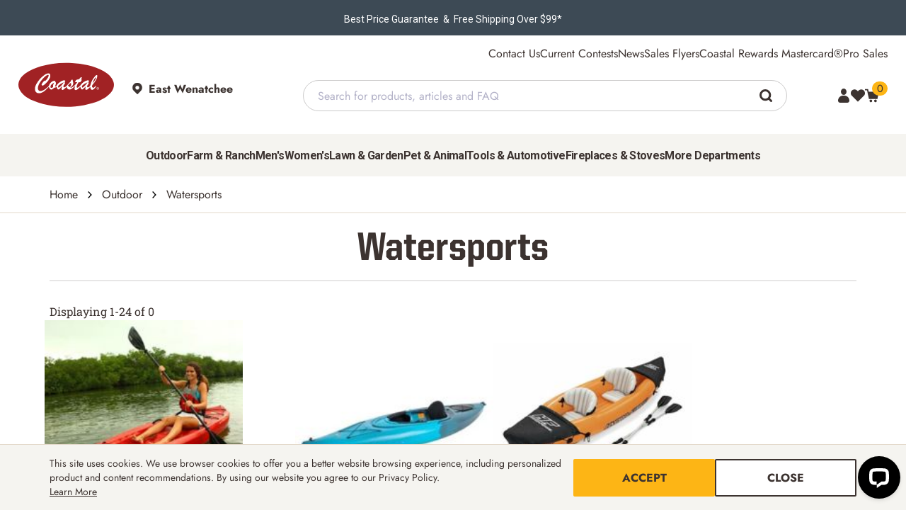

--- FILE ---
content_type: text/html; charset=utf-8
request_url: https://www.coastalcountry.com/products/outdoor/watersports
body_size: 67139
content:


<!DOCTYPE html>
<html lang="en" data-theme="coastal">
<head>
	<meta charset="utf-8" />
	<meta name="viewport" content="width=device-width, initial-scale=1" />
	<meta http-equiv="X-UA-Compatible" content="IE=edge">
	<meta name="google-site-verification" content="_BDTscwEGf4jge_IjAriL3tgdSopMrWrsr5VUaQwlMI" />

	
    <link rel="preload" href="/theme/coastal/fonts/UnitedSansSemiCond/UnitedSansSemiCondHeavy.woff2" as="font" type="font/woff2" crossorigin>

<link rel="preload" href="/theme/shared/fonts/Jost/Jost.woff2" as="font" type="font/woff2" crossorigin>
<link rel="preload" href="/theme/shared/fonts/Jost/JostBold.woff2" as="font" type="font/woff2" crossorigin>
<link rel="preload" href="/theme/shared/fonts/RobotoSlab/RobotoSlab.woff2" as="font" type="font/woff2" crossorigin>
<link rel="preload" href="/theme/shared/fonts/RobotoSlab/RobotoSlabMedium.woff2" as="font" type="font/woff2" crossorigin>
<link rel="preload" href="/theme/shared/fonts/RobotoSlab/RobotoSlabSemiBold.woff2" as="font" type="font/woff2" crossorigin>
<link rel="preload" href="/theme/shared/fonts/Veneer/Veneer.woff" as="font" type="font/woff" crossorigin>




	
	
	

	<style>
		.cs-dropdown button{text-align:left}.cs-dropdown ul{position:absolute;visibility:hidden;opacity:0}.cs-form-select{position:relative}.cs-form-select select,.cs-form-select button{padding-right:calc(var(--space-xxxl) / var(--base-font-size) * 1em);text-overflow:ellipsis;white-space:nowrap}.cs-form-select svg{position:absolute;right:calc(var(--space-sm) / var(--base-font-size) * 1em);top:50%;transform:translateY(-50%);fill:var(--color-theme-secondary);width:calc(var(--space-sm) / var(--base-font-size) * 1em);height:calc(var(--space-sm) / var(--base-font-size) * 1em)}.cs-form-group{font-family:var(--font-primary);width:clamp(200px, 100%, 430px);color:var(--color-theme-secondary);position:relative}.cs-form-group--margin{margin-bottom:calc(var(--space-lg) / var(--base-font-size) * 1em)}.cs-form-group label,.cs-form-group__label{display:block;font-weight:700;margin-bottom:calc(var(--space-xxs) / var(--base-font-size) * 1em)}.cs-form-group__required{color:var(--color-palette-red)}.cs-form-group--error .cs-form-group__required{color:var(--color-functional-error)}.cs-form-group__info{margin-top:calc(var(--space-xs) / var(--base-font-size) * 1em);font-size:calc(1em - 2px)}.cs-form-group--error{color:var(--color-functional-error)}.cs-form-group--error .cs-form-group__info{color:var(--color-functional-error)}.cs-form-group__toggle-show{position:absolute;top:calc(var(--space-xxl) / var(--base-font-size) * 1em);right:calc(var(--space-xs) / var(--base-font-size) * 1rem);opacity:0.5;min-height:calc(var(--number-44) / var(--base-font-size) * 1em);display:flex;align-items:center}.cs-form-group__toggle-show .show-text{color:var(--color-brand-secondary);font-size:calc(var(--number-14) / var(--base-font-size) * 1rem);line-height:1}.cs-form-group__button{margin-left:calc(var(--space-xs) / var(--base-font-size) * 1rem)}.cs-form-group--w-auto{width:auto}.cs-form--full .cs-form-group{width:100%}.cs-form-toggle{color:var(--color-theme-secondary);margin-bottom:calc(var(--space-lg) / var(--base-font-size) * 1em);display:flex;align-items:center;position:relative}.cs-form-toggle:not(.cs-form-toggle--right){padding-left:calc(var(--number-40) / var(--base-font-size) * 1em)}.cs-form-toggle:not(.cs-form-toggle--right) input:checked ~ label::after{transform:translateY(-50%) translateX(calc((calc(var(--number-22) / var(--base-font-size) * 1em) + 0.125em) / 2))}.cs-form-toggle:not(.cs-form-toggle--right) label::before{left:calc(var(--number-40) / var(--base-font-size) * -1em)}.cs-form-toggle:not(.cs-form-toggle--right) label::after{left:calc(var(--number-40) / var(--base-font-size) * -1em)}.cs-form-toggle--right{padding-right:calc(var(--number-40) / var(--base-font-size) * 1em)}.cs-form-toggle--right input:checked ~ label::after{transform:translateY(-50%) translateX(calc(var(--number-14) / var(--base-font-size) * 1em))}.cs-form-toggle--right label::before{right:calc(var(--number-40) / var(--base-font-size) * -1em)}.cs-form-toggle--right label::after{right:calc((calc(var(--number-40) / var(--base-font-size) * 1em) - calc(var(--number-12) / var(--base-font-size) * 1em)) * -1)}.cs-form-toggle--full label{flex:1}.cs-form-toggle input{z-index:-1;opacity:0;position:absolute}.cs-form-toggle input:checked ~ label::before{background-color:var(--color-palette-emerald)}.cs-form-toggle input:checked ~ label::after{border-color:var(--color-palette-emerald)}.cs-form-toggle input:focus-visible ~ label::after{outline:calc(var(--number-2) * 1px) solid var(--color-palette-jem-blue);outline-offset:calc(calc(var(--number-2) * 1px) + 1px)}.cs-form-toggle--focus input ~ label::after{outline:calc(var(--number-2) * 1px) solid var(--color-palette-jem-blue);outline-offset:calc(calc(var(--number-2) * 1px) + 1px)}.cs-form-toggle--disabled input ~ label{opacity:.5;cursor:not-allowed}.cs-form-toggle--disabled input ~ label::after{background-color:var(--color-palette-mist-gray, #E6E9E2)}.cs-form-toggle label{cursor:pointer;position:relative;min-height:calc(var(--number-26) / var(--base-font-size) * 1em);line-height:1.6;display:flex;align-items:center}.cs-form-toggle label::after,.cs-form-toggle label::before{position:absolute;display:block;content:"";border-radius:calc(var(--border-radius-full) / var(--base-font-size) * 1em)}.cs-form-toggle label::before{top:50%;transform:translateY(-50%);width:calc(var(--number-34) / var(--base-font-size) * 1em);height:calc(var(--space-md) / var(--base-font-size) * 1em);background:var(--color-palette-default-gray);transition:.2s ease;transition-property:background-color}.cs-form-toggle label::after{top:50%;transform:translateY(-50%);width:calc(var(--number-22) / var(--base-font-size) * 1em);height:calc(var(--number-22) / var(--base-font-size) * 1em);border:1px solid var(--color-palette-overcast-gray);background-color:var(--color-palette-white);transition:.2s ease;transition-property:transform, border-color}.cs-form-check{color:var(--color-theme-secondary);margin-bottom:calc(var(--space-lg) / var(--base-font-size) * 1em);display:flex;align-items:center;position:relative;padding-left:calc(var(--number-40) / var(--base-font-size) * 1em)}.cs-form-group--error .cs-form-check{color:var(--color-functional-error)}.cs-form-group--error .cs-form-check *{color:var(--color-functional-error)}.cs-form-check input{z-index:-1;opacity:0;position:absolute}.cs-form-check input:checked ~ label svg{display:block}.cs-form-check input:focus-visible ~ label::before{outline:calc(var(--number-2) * 1px) solid var(--color-palette-jem-blue);outline-offset:calc(calc(var(--number-2) * 1px) + 1px)}.cs-form-check--focus input ~ label::before{outline:calc(var(--number-2) * 1px) solid var(--color-palette-jem-blue);outline-offset:calc(calc(var(--number-2) * 1px) + 1px)}.cs-form-check--disabled input ~ label{opacity:.5;cursor:not-allowed}.cs-form-check--disabled input ~ label::before{background-color:var(--color-palette-mist-gray, #E6E9E2)}.cs-form-check label{cursor:pointer;position:relative;min-height:calc(var(--number-26) / var(--base-font-size) * 1em);line-height:1.6;display:flex;align-items:center}.cs-form-check label svg,.cs-form-check label::before{position:absolute;top:.1em;left:calc(var(--number-40) / var(--base-font-size) * -1em);display:block;width:calc(var(--number-22) / var(--base-font-size) * 1em);height:calc(var(--number-22) / var(--base-font-size) * 1em);content:""}.cs-form-check label::before{border:1px solid color-mix(in srgb, var(--color-palette-black-coffee) 50%, transparent);border-radius:calc(var(--border-radius-xs) / var(--base-font-size) * 1em)}.cs-form-group--error .cs-form-check label::before{border-color:var(--color-functional-error)}.cs-form-check label svg{display:none;padding:calc(var(--space-xxs) / var(--base-font-size) * 1em);fill:var(--color-theme-primary);stroke:var(--color-theme-primary)}.cs-form-check .label-flex-wrap{flex-wrap:wrap}.loading-placeholder{animation-duration:1.25s;animation-fill-mode:forwards;animation-iteration-count:infinite;animation-name:placeHolderLoader;animation-timing-function:linear;background:darkgray;background:linear-gradient(to right, var(--color-palette-mist-gray) 10%, var(--color-palette-default-gray) 18%, var(--color-palette-mist-gray) 33%);background-size:1000px 250px;height:calc(var(--space-xxl) / var(--base-font-size) * 1rem);border-radius:calc(var(--border-radius-xs) / var(--base-font-size) * 1rem)}@keyframes placeHolderLoader{0%{background-position:-500px 0}100%{background-position:500px 0}}@media screen and (max-width: 767px){.loading-placeholder--mobile-full{width:100% !important}}.loading-placeholder--visible-mobile{display:none}@media screen and (max-width: 767px){.loading-placeholder--visible-mobile{display:block}}.loading-placeholder--row{display:flex;flex-wrap:wrap;align-items:center;justify-content:flex-start;gap:calc(var(--space-xs) / var(--base-font-size) * 1rem);min-width:100%}.loading-placeholder--row .loading-placeholder{margin:0}.loading-placeholder--row .loading-placeholder+.loading-placeholder{margin-top:0}.loading-placeholder--small{height:calc(var(--space-md) / var(--base-font-size) * 1rem)}.loading-placeholder--medium{height:calc(var(--space-huge) / var(--base-font-size) * 1rem)}.loading-placeholder--large{height:calc(var(--space-tera) / var(--base-font-size) * 1rem)}.loading-placeholder+.loading-placeholder{margin-top:calc(var(--space-sm) / var(--base-font-size) * 1rem)}.cs-search-page__body{padding:calc(var(--number-14) / var(--base-font-size) * 1rem) 0 calc(var(--number-14) / var(--base-font-size) * 1rem)}.cs-search-page__body .cs-search-page__tabbed{overflow-x:hidden;padding:calc(var(--number-22) / var(--base-font-size) * 1rem) 0 calc(var(--number-22) / var(--base-font-size) * 1rem)}.cs-search-page__body .cs-search-page__tabbed .cs-tabs{display:flex;align-items:stretch;list-style:none;padding:0;border-bottom:1px solid var(--color-palette-mist-gray);overflow:auto}.cs-search-page__body .cs-search-page__tabbed .cs-tab-item>label{display:flex;align-items:center;gap:1rem;padding:calc(var(--space-xl) / var(--base-font-size) * 1rem) calc(var(--space-tera) / var(--base-font-size) * 1rem);cursor:pointer;transition:.3s ease}@media (max-width: 767.98px){.cs-search-page__body .cs-search-page__tabbed .cs-tab-item>label{padding:calc(var(--space-sm) / var(--base-font-size) * 1rem) calc(var(--space-xs) / var(--base-font-size) * 1rem)}}.cs-search-page__body .cs-search-page__tabbed .cs-tab-item>label svg{width:calc(var(--number-18) / var(--base-font-size) * 1rem);height:calc(var(--number-18) / var(--base-font-size) * 1rem);margin:0;fill:var(--color-theme-icons);stroke:var(--color-theme-icons)}.cs-search-page__body .cs-search-page__tabbed .cs-main-content{display:none}.cs-search-page__body .cs-search-page__tabbed .cs-main-content__applied-filters{gap:calc(var(--number-18) / var(--base-font-size) * 1rem)}@media (max-width: 991.98px){.cs-search-page__body .cs-search-page__tabbed .cs-main-content__applied-filters{flex-direction:column}}.cs-search-page__body .cs-search-page__tabbed .cs-main-content__applied-filters .cs-main-content--filters-selected{flex:1}@media (max-width: 991.98px){.cs-search-page__body .cs-search-page__tabbed .cs-main-content__applied-filters .cs-main-content--filters-selected{flex:auto;flex-direction:column;align-items:flex-start !important;width:100%}}.cs-search-page__body .cs-search-page__tabbed .cs-main-content__applied-filters .cs-main-content--filters-selected .cs-filter-title{line-height:2.4375rem}.cs-search-page__body .cs-search-page__tabbed .cs-main-content__applied-filters .cs-main-content--filters-selected .cs-filter-list{margin:0 1.1875rem 0 2.375rem;padding:0;gap:10px;display:inline-flex;flex-wrap:wrap;align-items:center}@media (max-width: 767.98px){.cs-search-page__body .cs-search-page__tabbed .cs-main-content__applied-filters .cs-main-content--filters-selected .cs-filter-list{margin:0}}.cs-search-page__body .cs-search-page__tabbed .cs-main-content__applied-filters .cs-main-content--filters-selected .cs-filter-list .cs-filter-item{list-style:none;display:flex;flex-direction:row;justify-content:space-between;border:1px solid var(--color-palette-default-gray);border-radius:calc(var(--number-20) / var(--base-font-size) * 1rem);padding:.4375rem 1.1875rem;min-width:7.5625rem;gap:.625rem}.cs-search-page__body .cs-search-page__tabbed .cs-main-content__applied-filters .cs-main-content--filters-selected .cs-filter-list .cs-filter-item .cs-link svg{width:calc(var(--number-12) / var(--base-font-size) * 1rem);height:calc(var(--number-12) / var(--base-font-size) * 1rem);margin:0}.cs-search-page__body .cs-search-page__tabbed .cs-main-content__applied-filters .cs-main-content--filters-selected .cs-filter-list .cs-filter-item.cs-clear-btn{padding:0;border:none}.cs-search-page__body .cs-search-page__tabbed .cs-main-content__applied-filters .cs-main-content--filters-selected .cs-filtering-text{display:flex;width:15%}@media (max-width: 991.98px){.cs-search-page__body .cs-search-page__tabbed .cs-main-content__applied-filters .cs-main-content--filters-selected .cs-filtering-text{width:100%}}.cs-search-page__body .cs-search-page__tabbed .cs-main-content__applied-filters .cs-main-content--filters-selected .cs-filtering{display:flex;align-items:center}.cs-search-page__body .cs-search-page__tabbed .cs-main-content__applied-filters .cs-options{gap:.9375rem}.cs-search-page__body .cs-search-page__tabbed .cs-main-content__applied-filters .cs-link.cs-type--decoration-underline{text-decoration:underline !important}.cs-search-page__body .cs-search-page__tabbed .cs-main-content__applied-filters .cs-sort-by{width:15.9375rem}@media (max-width: 767.98px){.cs-search-page__body .cs-search-page__tabbed .cs-main-content__applied-filters .cs-sort-by{flex:0 0 auto;width:45%}}.cs-search-page__body .cs-search-page__tabbed .cs-main-content__applied-filters .cs-results-per-page{width:13.125rem}@media (max-width: 767.98px){.cs-search-page__body .cs-search-page__tabbed .cs-main-content__applied-filters .cs-results-per-page{flex:0 0 auto;width:45%;margin-left:auto}}.cs-search-page__body .cs-search-page__tabbed .cs-main-content__applied-filters .cs-sort-by,.cs-search-page__body .cs-search-page__tabbed .cs-main-content__applied-filters .cs-results-per-page{height:2.375rem;position:relative;display:flex}.cs-search-page__body .cs-search-page__tabbed .cs-main-content__applied-filters .cs-sort-by .cs-form-group,.cs-search-page__body .cs-search-page__tabbed .cs-main-content__applied-filters .cs-results-per-page .cs-form-group{color:var(--color-theme-secondary)}.cs-search-page__body .cs-search-page__tabbed .cs-main-content__applied-filters .cs-sort-by .cs-form-control,.cs-search-page__body .cs-search-page__tabbed .cs-main-content__applied-filters .cs-results-per-page .cs-form-control{color:var(--color-theme-secondary);min-height:calc(var(--number-40) / var(--base-font-size) * 1rem);padding:0 calc(var(--number-8) / var(--base-font-size) * 1rem);-webkit-appearance:none;-moz-appearance:none;appearance:none;border:1px solid var(--color-palette-default-gray);background-color:var(--color-palette-white);width:100%;display:flex;align-items:center;justify-content:space-between;text-transform:capitalize;padding:0}.cs-search-page__body .cs-search-page__tabbed .cs-main-content__applied-filters .cs-sort-by .cs-form-control svg,.cs-search-page__body .cs-search-page__tabbed .cs-main-content__applied-filters .cs-results-per-page .cs-form-control svg{width:calc(var(--number-16) / var(--base-font-size) * 1rem);height:calc(var(--number-12) / var(--base-font-size) * 1rem);margin:0;position:relative;right:auto;top:0;transform:none;margin:calc(var(--number-8) / var(--base-font-size) * 1rem)}.cs-search-page__body .cs-search-page__tabbed .cs-main-content__applied-filters .cs-sort-by .cs-form-control span,.cs-search-page__body .cs-search-page__tabbed .cs-main-content__applied-filters .cs-results-per-page .cs-form-control span{border-right:1px solid var(--color-palette-default-gray);line-height:calc(var(--number-40) / var(--base-font-size) * 1rem);flex:1;padding-left:calc(var(--number-8) / var(--base-font-size) * 1rem)}.cs-search-page__body .cs-search-page__tabbed .cs-main-content__wrapper{padding:calc(var(--space-xxxl) / var(--base-font-size) * 1rem) 0 calc(var(--space-xxxl) / var(--base-font-size) * 1rem);gap:calc(var(--number-40) / var(--base-font-size) * 1rem)}.cs-search-page__body .cs-search-page__tabbed .cs-main-content__wrapper .cs-filters__toggle[type='checkbox']{z-index:-1;opacity:0;position:absolute}@media (min-width: 992px){.cs-search-page__body .cs-search-page__tabbed .cs-main-content__wrapper .cs-filters__toggle[type='checkbox']{visibility:hidden}}@media (max-width: 991.98px){.cs-search-page__body .cs-search-page__tabbed .cs-main-content__wrapper{flex-direction:column}.cs-search-page__body .cs-search-page__tabbed .cs-main-content__wrapper .cs-filters-title{background:var(--color-palette-linen);display:flex;align-items:center;width:12.0625rem;padding:calc(var(--number-20) / var(--base-font-size) * 1rem) calc(var(--number-16) / var(--base-font-size) * 1rem)}.cs-search-page__body .cs-search-page__tabbed .cs-main-content__wrapper .cs-filters-title svg{margin-right:calc(var(--number-20) / var(--base-font-size) * 1rem)}.cs-search-page__body .cs-search-page__tabbed .cs-main-content__wrapper .cs-main-content__filters{top:0;z-index:3;height:100%;width:20.625rem;max-width:100%;position:fixed;left:-100%;transition:left .3s ease;background:var(--color-palette-linen);padding:calc(var(--number-20) / var(--base-font-size) * 1rem) !important;overflow:scroll}.cs-search-page__body .cs-search-page__tabbed .cs-main-content__wrapper .cs-main-content__filters #cs-close-icon{display:flex;justify-content:end}.cs-search-page__body .cs-search-page__tabbed .cs-main-content__wrapper .cs-filters__toggle:checked ~ .cs-main-content__filters{left:0}}.cs-search-page__body .cs-search-page__tabbed .cs-main-content__wrapper .cs-main-content__filters{padding:calc(var(--space-xl) / var(--base-font-size) * 1rem) 0 calc(var(--space-xl) / var(--base-font-size) * 1rem) 0}@media (min-width: 768px){.cs-search-page__body .cs-search-page__tabbed .cs-main-content__wrapper .cs-main-content__filters{flex:0 0 12.5rem}}@media (min-width: 992px){.cs-search-page__body .cs-search-page__tabbed .cs-main-content__wrapper .cs-main-content__filters{flex:0 0 17.0625rem}}.cs-search-page__body .cs-search-page__tabbed .cs-main-content__wrapper .cs-main-content__filters .cs-filters__inner{display:flex;flex-direction:column;row-gap:1rem;margin-bottom:1.5rem}.cs-search-page__body .cs-search-page__tabbed .cs-main-content__wrapper .cs-main-content__filters .cs-filters__inner .cs-form-toggle{margin-bottom:0}.cs-search-page__body .cs-search-page__tabbed .cs-main-content__wrapper .cs-main-content__filters .cs-filters__inner .cs-form-toggle input{z-index:-1;opacity:0;position:absolute}.cs-search-page__body .cs-search-page__tabbed .cs-main-content__wrapper .cs-main-content__filters .cs-filters__inner .cs-form-toggle input:checked ~ label::before{background-color:var(--color-brand-primary)}.cs-search-page__body .cs-search-page__tabbed .cs-main-content__wrapper .cs-main-content__filters .cs-filters__inner .cs-form-toggle input:checked ~ label::after{border-color:var(--color-brand-primary)}.cs-search-page__body .cs-search-page__tabbed .cs-main-content__wrapper .cs-main-content__filters .cs-filters__inner .cs-form-toggle__label{position:relative;display:inline-flex;margin-right:5px}.cs-search-page__body .cs-search-page__tabbed .cs-main-content__wrapper .cs-main-content__filters .cs-filters__inner .cs-form-toggle__label input{opacity:0;width:0;height:0}.cs-search-page__body .cs-search-page__tabbed .cs-main-content__wrapper .cs-main-content__filters .cs-dynamic-filters{display:flex;flex-direction:column;gap:1.5rem}.cs-search-page__body .cs-search-page__tabbed .cs-main-content__wrapper .cs-main-content__filters .search__filters__block h6{font-family:var(--font-brands-primary);margin-bottom:.625rem}.cs-search-page__body .cs-search-page__tabbed .cs-main-content__wrapper .cs-main-content__filters .search__filters__block__checkbox-list,.cs-search-page__body .cs-search-page__tabbed .cs-main-content__wrapper .cs-main-content__filters .search__filters__block__checkbox-list--scroll{display:flex;flex-direction:column;row-gap:.625rem;margin:0;padding:0}.cs-search-page__body .cs-search-page__tabbed .cs-main-content__wrapper .cs-main-content__filters .search__filters__block__checkbox-list li,.cs-search-page__body .cs-search-page__tabbed .cs-main-content__wrapper .cs-main-content__filters .search__filters__block__checkbox-list--scroll li{list-style:none}.cs-search-page__body .cs-search-page__tabbed .cs-main-content__wrapper .cs-main-content__filters .search__filters__block__checkbox-list li a,.cs-search-page__body .cs-search-page__tabbed .cs-main-content__wrapper .cs-main-content__filters .search__filters__block__checkbox-list--scroll li a{flex:1;color:var(--color-brand-primary);justify-content:flex-start}.cs-search-page__body .cs-search-page__tabbed .cs-main-content__wrapper .cs-main-content__filters .search__filters__block__checkbox-list li .search__filters__block__checkbox-list,.cs-search-page__body .cs-search-page__tabbed .cs-main-content__wrapper .cs-main-content__filters .search__filters__block__checkbox-list--scroll li .search__filters__block__checkbox-list{margin-left:25px;margin-top:12px}.cs-search-page__body .cs-search-page__tabbed .cs-main-content__wrapper .cs-main-content__filters .search__filters__block .cs-form-check{display:flex;align-items:center;gap:.75rem;margin:0}.cs-search-page__body .cs-search-page__tabbed .cs-main-content__wrapper .cs-main-content__filters .search__filters__block .cs-form-check label{flex:1}.cs-search-page__body .cs-search-page__tabbed .cs-main-content__wrapper .cs-main-content__filters .search__filters__block .cs-form-check .brand-name{flex:1}.cs-search-page__body .cs-search-page__tabbed .cs-main-content__wrapper .cs-main-content__filters .search__filters__block .cs-form-check input{outline:none;content:none;border:1px solid var(--color-functional-backgrounds);border-radius:.125rem;width:1rem;height:1rem}.cs-search-page__body .cs-search-page__tabbed .cs-main-content__wrapper .cs-main-content__filters .search__filters__block .cs-form-check input:checked{accent-color:var(--color-brand-primary)}.cs-search-page__body .cs-search-page__tabbed .cs-main-content__wrapper .cs-main-content__filters .search__filters__block .item-qtty span{display:flex;flex:1;justify-content:end;background:var(--color-functional-backgrounds);padding:0px calc(var(--space-xxs) / var(--base-font-size) * 1rem);border-radius:.1875rem;font-size:.875rem}@media (max-width: 991.98px){.cs-search-page__body .cs-search-page__tabbed .cs-main-content__wrapper .cs-main-content__filters .search__filters__block .item-qtty span{background:var(--color-palette-white)}}.cs-search-page__body .cs-search-page__tabbed .cs-main-content__wrapper .cs-main-content__filters .search__filters__block .filter-search-box{width:100%;background:var(--color-functional-backgrounds);display:flex;align-items:center;margin-bottom:.625rem}@media (max-width: 991.98px){.cs-search-page__body .cs-search-page__tabbed .cs-main-content__wrapper .cs-main-content__filters .search__filters__block .filter-search-box{background:var(--color-palette-white)}}.cs-search-page__body .cs-search-page__tabbed .cs-main-content__wrapper .cs-main-content__filters .search__filters__block .filter-search-box svg{margin-left:.9375rem;margin-right:.3125rem;cursor:pointer}.cs-search-page__body .cs-search-page__tabbed .cs-main-content__wrapper .cs-main-content__filters .search__filters__block .filter-search-box input{padding:.8125rem 0;background:var(--color-functional-backgrounds);border:none;color:var(--color-palette-suede-brown)}@media (max-width: 991.98px){.cs-search-page__body .cs-search-page__tabbed .cs-main-content__wrapper .cs-main-content__filters .search__filters__block .filter-search-box input{background:var(--color-palette-white)}}.cs-search-page__body .cs-search-page__tabbed .cs-main-content__wrapper .cs-main-content__filters .search__filters__block .filter-search-box input::placeholder{color:var(--color-palette-suede-brown)}.cs-search-page__body .cs-search-page__tabbed .cs-main-content__wrapper .cs-main-content__filters .search__filters__block .filter-search-box input:focus{outline:0}.cs-search-page__body .cs-search-page__tabbed .cs-main-content__wrapper .cs-main-content__filters .search__filters__block .ais-RefinementList-noResults{color:var(--color-brand-primary)}.cs-search-page__body .cs-search-page__tabbed .cs-main-content__wrapper .cs-main-content__filters .search__filters__block .filter-show-more{display:flex;justify-content:end;color:var(--color-brand-primary);margin-top:.625rem}.cs-search-page__body .cs-search-page__tabbed .cs-main-content__wrapper .cs-main-content__products .cs-main-content__items-number{border-top:1px solid var(--color-palette-linen);border-bottom:1px solid var(--color-palette-linen);padding:calc(var(--number-22) / var(--base-font-size) * 1rem) 0 calc(var(--number-22) / var(--base-font-size) * 1rem);display:flex;align-items:center;justify-content:space-between;margin-bottom:2.5rem}@media (max-width: 767.98px){.cs-search-page__body .cs-search-page__tabbed .cs-main-content__wrapper .cs-main-content__products .cs-main-content__items-number .cs-items{display:flex;flex:1}}.cs-search-page__body .cs-search-page__tabbed [type="radio"]{display:none}.cs-search-page__body .cs-search-page__tabbed [type="radio"]:nth-of-type(1):checked ~ .cs-tabs .cs-tab-item:nth-of-type(1) label,.cs-search-page__body .cs-search-page__tabbed [type="radio"]:nth-of-type(2):checked ~ .cs-tabs .cs-tab-item:nth-of-type(2) label,.cs-search-page__body .cs-search-page__tabbed [type="radio"]:nth-of-type(3):checked ~ .cs-tabs .cs-tab-item:nth-of-type(3) label{background:var(--color-functional-backgrounds)}.cs-search-page__body .cs-search-page__tabbed [type="radio"]:nth-of-type(1):checked ~ .cs-main-content:nth-of-type(1),.cs-search-page__body .cs-search-page__tabbed [type="radio"]:nth-of-type(2):checked ~ .cs-main-content:nth-of-type(2),.cs-search-page__body .cs-search-page__tabbed [type="radio"]:nth-of-type(3):checked ~ .cs-main-content:nth-of-type(3){display:block}.search-category-options .search-category-options-list{display:flex;gap:10px;height:50px;flex-wrap:nowrap;overflow:auto;align-items:center;padding:0}.search-category-options .search-category-options-list .search-category-item{flex:0 0 auto;list-style:none}.search-category-options .search-category-options-list .search-category-item a{border:1px solid var(--color-palette-mist-gray);background:var(--color-functional-backgrounds);border-radius:calc(var(--border-radius-xs) / var(--base-font-size) * 1rem);padding:calc(var(--space-xxs) / var(--base-font-size) * 1rem) calc(var(--space-xs) / var(--base-font-size) * 1rem)}.search-category-options ::-webkit-scrollbar{width:10px;height:5px}.search-category-options ::-webkit-scrollbar-track{background:var(--color-palette-linen)}.search-category-options ::-webkit-scrollbar-thumb{background:var(--color-palette-default-gray)}.search-category-options *{scrollbar-width:thin;scrollbar-color:var(--color-palette-linen) var(--color-palette-default-gray)}.search-category-options *::-webkit-scrollbar-track{background:var(--color-palette-linen)}.banner-block{margin-bottom:1.25rem;position:relative;overflow:hidden}.banner-block .banner-wrapper{width:100%;height:10.625rem;align-items:center;display:flex}@media (max-width: 767.98px){.banner-block .banner-wrapper{display:flex;flex:1}}.banner-block .aa-Banner{width:100%}.banner-block .aa-Banner img{display:block;width:100%;position:relative}.banner-block .aa-Banner .banner-layer{position:absolute;top:0;height:100%;width:100%;display:flex;align-items:center;justify-content:center}.banner-block .aa-Banner .banner-layer h4{text-align:center;text-transform:uppercase;padding:0 calc(var(--space-lg) / var(--base-font-size) * 1rem);color:var(--color-palette-white)}.no-results .cs-product-grid-results h5,.no-results .cs-articles h5{margin-bottom:calc(var(--space-md) / var(--base-font-size) * 1rem);text-align:left}.no-results #noResults{margin-bottom:calc(var(--space-md) / var(--base-font-size) * 1rem)}.no-results .no-results-wrapper{margin-bottom:calc(var(--space-xxxl) / var(--base-font-size) * 1rem)}@media (max-width: 767.98px){.no-results .no-results-wrapper{flex-direction:column;gap:1.875rem}}.no-results .no-results-right-column .contact-links{background:var(--color-functional-backgrounds);padding:calc(var(--space-xxl) / var(--base-font-size) * 1rem);justify-content:center;align-items:center;gap:4.375rem;margin-top:calc(var(--space-sm) / var(--base-font-size) * 1rem)}@media (max-width: 767.98px){.no-results .no-results-right-column .contact-links{gap:2.5rem}}.no-results .no-results-right-column .contact-links .cs-link{flex-direction:column;gap:.625rem}.no-results .no-results-right-column .contact-links .cs-link svg{width:1.875rem;height:1.875rem;fill:var(--color-theme-icons)}.no-results .no-results-right-column .contact-links .cs-link svg+*{margin-left:0}.cs-linethrough{text-decoration:line-through}.cs-main-content__products{flex:0 1 100%;min-width:0;display:flex;flex-direction:column}.cs-product-grid-grid-results{flex:0 1 100%;text-align:center;transition:.3s ease;min-width:0;display:flex}.cs-product-grid-grid-results .ais-Hits{min-width:0;flex:0 1 100%}@media (max-width: 991.98px){.cs-product-grid-grid-results .ais-Hits{display:flex}}.cs-product-grid{display:flex;flex-wrap:wrap}@media (min-width: 768px){.cs-product-grid{margin:0 -.4375rem}}@media (max-width: 767.98px){.cs-product-grid{width:100%}}.cs-product-grid__root{position:relative;display:flex;flex-direction:column;flex-flow:column;margin-bottom:3.125rem}@media (max-width: 767.98px){.cs-product-grid__root{border-top:1px solid var(--color-palette-mist-gray);margin-bottom:.625rem}}.cs-product-grid__product-item{border:1px solid var(--color-palette-mist-gray);padding:calc(var(--space-md) / var(--base-font-size) * 1rem);margin:0 .4375rem;display:flex;flex-direction:column;height:calc(100% - 10px)}@media (max-width: 767.98px){.cs-product-grid__product-item{border:none;margin:0;padding-left:0;padding-right:0}}@media (min-width: 768px){.cs-product-grid__images{display:flex;flex-direction:column;flex:1}}@media (max-width: 767.98px){.cs-product-grid__images{display:flex;gap:0}}.cs-product-grid__images .cs-link{width:100%;display:flex}.cs-product-grid__images img{aspect-ratio:1;object-fit:cover;margin:0 auto}.cs-product-grid--link{width:100%;display:flex}@media (max-width: 767.98px){.cs-product-grid__images-wrapper{flex:0 0 50%;width:50%}}.cs-product-grid--img{position:relative}.cs-product-grid--colors{text-align:left}.cs-product-grid__details{position:relative;gap:calc(var(--number-12) / var(--base-font-size) * 1rem);display:flex;flex-direction:column;flex:1}@media (max-width: 767.98px){.cs-product-grid__details{gap:calc(var(--number-6) / var(--base-font-size) * 1rem);flex:0 0 50%;width:50%;padding-left:.875rem}}.cs-product-grid--images-banners{position:absolute;bottom:.875rem;left:-1rem;display:flex;flex-direction:column;gap:.1875rem}@media (max-width: 767.98px){.cs-product-grid--images-banners{left:.125rem}}.cs-product-grid--sale-banner,.cs-product-grid--discount-banner{text-transform:uppercase;border-radius:0 calc(var(--border-radius-xs) / var(--base-font-size) * 1rem) calc(var(--border-radius-xs) / var(--base-font-size) * 1rem) 0;padding:0 calc(var(--number-14) / var(--base-font-size) * 1rem)}@media (max-width: 767.98px){.cs-product-grid--sale-banner,.cs-product-grid--discount-banner{border-radius:calc(var(--border-radius-xs) / var(--base-font-size) * 1rem);padding:0 calc(var(--number-6) / var(--base-font-size) * 1rem)}}.cs-product-grid--sale-banner{background:var(--color-palette-worn-denim);color:var(--color-palette-white)}@media (max-width: 767.98px){.cs-product-grid--sale-banner{order:2;background:var(--color-palette-daffodil);color:var(--color-palette-worn-denim)}}.cs-product-grid--discount-banner{background:var(--color-palette-daffodil);color:var(--color-palette-worn-denim)}@media (max-width: 767.98px){.cs-product-grid--discount-banner{background:var(--color-palette-worn-denim);color:var(--color-palette-white)}}.cs-product-grid__top{display:flex;align-items:center;justify-content:space-between}@media (max-width: 767.98px){.cs-product-grid__top{order:2}}.cs-product-grid--brand{color:var(--color-palette-suede-brown);overflow:hidden;text-overflow:ellipsis;white-space:nowrap;max-width:8.75rem}@media (max-width: 1399.98px){.cs-product-grid--brand{max-width:6.75rem}}@media (max-width: 1199.98px){.cs-product-grid--brand{max-width:8.75rem}}@media (max-width: 767.98px){.cs-product-grid--brand{max-width:100%}}@media (max-width: 767.98px){.cs-product-grid__description{order:2}}.cs-product-grid__description .cs-product-grid--title{font-weight:600;text-align:left;line-height:calc(var(--number-24) / var(--base-font-size) * 1rem);margin-top:0;margin-bottom:0}@media (max-width: 767.98px){.cs-product-grid__description .cs-product-grid--title{font-weight:400}}.cs-product-grid__description .cs-product-grid--title a{white-space:normal;display:-webkit-box;-webkit-line-clamp:4;-webkit-box-orient:vertical;overflow:hidden;font-family:var(--font-brands-secondary)}@media (max-width: 767.98px){.cs-product-grid__description .cs-product-grid--title a{-webkit-line-clamp:3}}.cs-product-grid__reviews{margin-top:auto;min-height:2.6875rem}.cs-product-grid__reviews .p-w-r .pr-snippet.pr-category-snippet{display:flex;flex-direction:column;align-items:center}@media (max-width: 767.98px){.cs-product-grid__reviews .p-w-r .pr-snippet.pr-category-snippet{align-items:start}}.cs-product-grid__reviews .p-w-r .pr-rating-stars>*{margin-right:.375rem !important}.cs-product-grid__reviews .p-w-r .pr-snippet-rating-decimal{border:none;padding:0;font-size:calc(var(--number-14) / var(--base-font-size) * 1rem);font-family:var(--font-brands-primary)}.cs-product-grid__reviews .p-w-r .pr-snippet-rating-decimal:after,.cs-product-grid__reviews .p-w-r .pr-snippet-rating-decimal:before{content:'('}.cs-product-grid__reviews .p-w-r .pr-snippet-rating-decimal:after{content:')'}.cs-product-grid__reviews .p-w-r .pr-category-snippet__total{font-size:calc(var(--number-14) / var(--base-font-size) * 1rem);font-family:var(--font-brands-primary)}@media (max-width: 767.98px){.cs-product-grid__reviews .p-w-r .pr-category-snippet__total{display:none}}@media (max-width: 767.98px){.cs-product-grid__reviews{order:3}}.cs-product-grid__price{display:flex;justify-content:space-between;text-align:left}@media (min-width: 768px){.cs-product-grid__price{margin-top:auto}}@media (max-width: 767.98px){.cs-product-grid__price{flex-direction:column}}@media (max-width: 767.98px){.cs-product-grid--price-original{flex:0 0 50%;width:50%}}.cs-product-grid--price-original .start-price{font-weight:normal !important;display:flex}.cs-product-grid--discount{display:flex;flex-direction:column;align-items:flex-start;color:var(--color-palette-overcast-gray)}@media (max-width: 767.98px){.cs-product-grid--discount{flex:0 0 50%;width:50%}}.cs-product-grid--discount .strike{text-decoration:line-through}.cs-product-grid__info{padding-top:calc(var(--number-10) / var(--base-font-size) * 1rem);gap:.625rem;display:flex;flex-direction:column;margin-top:auto}@media (min-width: 768px){.cs-product-grid__info{min-height:12.3125rem}}@media (min-width: 1200px) and (max-width: 1399.98px){.cs-product-grid__info .cs-product-grid__button .cs-button--secondary{padding-right:calc(var(--number-20) / var(--base-font-size) * 1rem);padding-left:calc(var(--number-20) / var(--base-font-size) * 1rem)}}.cs-product-grid__shipping{display:flex;flex-direction:column;align-items:flex-start}.cs-product-grid__shipping svg{fill:var(--color-palette-khaki-beige);margin-right:.5rem}.cs-product-grid--stock .in-stock{color:var(--color-palette-teal)}.cs-product-grid--stock .back-in-stock{color:var(--color-palette-black-coffee)}@media (max-width: 767.98px){.cs-product-grid__wrap{display:flex;justify-content:space-between;align-items:flex-start}}.cs-product-grid__wishlist{margin-top:1rem}@media (max-width: 767.98px){.cs-product-grid__wishlist{margin-top:0}}.cs-product-grid__save{text-align:center}.cs-product-grid__save .cs-link{text-transform:capitalize}.cs-product-grid__save .cs-link svg{margin-right:.5rem}@media (min-width: 768px){.cs-product-grid__content-card{margin:0rem .4375rem 2.6875rem}}.content-card{background-repeat:no-repeat;background-size:cover;background-position:center;background-image:var(--bg-desktop);padding:1rem}@media (max-width: 1399.98px){.content-card{padding:1.5rem}}@media (max-width: 767.98px){.content-card{border-radius:6px;background-image:var(--bg-mobile);padding-top:11.875rem}}@media (max-width: 767.98px){.content-card__content{max-width:100%}}.content-card__title{color:var(--color-palette-white) !important;opacity:1 !important;font-weight:bold;font-size:1.25rem;margin-bottom:.625rem}.content-card__description{color:var(--color-palette-white) !important;opacity:1 !important;font-size:1rem !important;margin-bottom:.625rem}.content-card .link{color:var(--color-palette-white) !important}.cs-pagination{display:flex;align-items:center}.cs-pagination--next a,.cs-pagination--prev a{background:var(--color-palette-harvest-yellow);width:2.75rem;height:2.4375rem;align-items:center;display:flex;justify-content:center;border-radius:calc(var(--border-radius-xs) / var(--base-font-size) * 1rem)}.cs-pagination--next.disabled a,.cs-pagination--prev.disabled a{background:var(--color-palette-mist-gray)}.cs-pagination--prev{margin-right:1.875rem}@media (max-width: 767.98px){.cs-pagination--prev{margin-right:.625rem}}.cs-pagination--prev svg{transform:rotateY(180deg)}.cs-pagination--next{margin-left:1.875rem}@media (max-width: 767.98px){.cs-pagination--next{margin-left:.625rem}}.cs-pagination svg{width:calc(var(--number-16) / var(--base-font-size) * 1rem);height:calc(var(--number-12) / var(--base-font-size) * 1rem)}.cs-pagination .active{border:1px solid var(--color-palette-default-gray);width:2.75rem;height:2.4375rem;display:inline-flex;align-items:center;justify-content:center;margin-right:.625rem}.cs-articles-content .cs-main-content__applied-filters{margin-bottom:calc(var(--space-xl) / var(--base-font-size) * 1rem)}.cs-articles-content .cs-main-content__applied-filters .cs-options{flex:1}.cs-articles-content .cs-main-content__articles_wrapper{flex:0 1 100%;text-align:center;transition:.3s ease;min-width:0;display:flex;flex-direction:column}.cs-articles-content .cs-pagination--wrapper{flex:1}.cs-articles-content .cs-pagination--wrapper .ais-Pagination{width:100%}.cs-articles-content .cs-pagination--wrapper .ais-Pagination .cs-items{flex:1;display:flex;align-items:center}.cs-articles-content .cs-pagination--wrapper .ais-Pagination .cs-pagination{flex:none}.cs-articles-content .cs-articles{margin-bottom:calc(var(--space-xl) / var(--base-font-size) * 1rem)}.cs-articles-content .cs-articles .cs-articles-inner{display:grid;grid-template-columns:repeat(3, 1fr);gap:24px}@media (max-width: 991.98px){.cs-articles-content .cs-articles .cs-articles-inner{grid-template-columns:repeat(2, 1fr)}}@media (max-width: 767.98px){.cs-articles-content .cs-articles .cs-articles-inner{grid-template-columns:repeat(1, 1fr)}}.cs-articles-content .cs-articles .cs-articles-inner .ais-Hits-item{display:flex;flex-direction:column;padding:0;box-shadow:none;height:calc(100% - 0px)}.cs-articles-content .cs-articles .cs-articles-inner .ais-Hits-item .ais-Hits-item-image{height:15rem !important;width:100%}.cs-articles-content .cs-articles .cs-articles-inner .ais-Hits-item .ais-Hits-item-image img{height:15rem !important;width:100%;margin-right:0;object-fit:cover}@media (max-width: 767.98px){.cs-articles-content .cs-articles .cs-articles-inner .ais-Hits-item .ais-Hits-item-image{height:15rem;width:15rem}.cs-articles-content .cs-articles .cs-articles-inner .ais-Hits-item .ais-Hits-item-image img{height:15rem;width:15rem}}@media (max-width: 575.98px){.cs-articles-content .cs-articles .cs-articles-inner .ais-Hits-item .ais-Hits-item-image{height:7.5rem !important;width:7.5rem !important}.cs-articles-content .cs-articles .cs-articles-inner .ais-Hits-item .ais-Hits-item-image img{height:7.5rem !important;width:7.5rem !important}}.cs-articles-content .cs-articles .cs-articles-inner .ais-Hits-item .ais-Hits-search-results{border:1px solid var(--color-palette-mist-gray);width:100%}@media (max-width: 767.98px){.cs-articles-content .cs-articles .cs-articles-inner .ais-Hits-item .ais-Hits-search-results .ais-product-results-all{flex-direction:row !important}}.cs-articles-content .cs-articles .cs-articles-inner .ais-Hits-item .ais-Hits-search-results .ais-Hits-item-details-articles{display:flex;flex-direction:column;flex-grow:1;padding:1.5rem 1rem;position:relative;height:100%}@media (max-width: 575.98px){.cs-articles-content .cs-articles .cs-articles-inner .ais-Hits-item .ais-Hits-search-results .ais-Hits-item-details-articles{padding:calc(var(--space-sm) / var(--base-font-size) * 1rem)}}.cs-articles-content .cs-articles .cs-articles-inner .ais-Hits-item .ais-Hits-search-results .ais-Hits-item-details-articles .ais-Hits-round-image{width:2.875rem;height:2.875rem;border-radius:50%;overflow:hidden;position:absolute;top:-1.8125rem;border:1px solid var(--color-palette-black-coffee)}.cs-articles-content .cs-articles .cs-articles-inner .ais-Hits-item .ais-Hits-search-results .ais-Hits-item-details-articles .ais-Hits-round-image img{object-fit:cover;height:100%;width:100%;margin-right:0;overflow:hidden}.cs-articles-content .cs-articles .cs-articles-inner .ais-Hits-item .ais-Hits-search-results .ais-Hits-item-details-articles .ais-Hits-item-details-inner{flex:1;display:flex;flex-direction:column;align-items:start}.cs-articles-content .cs-articles .cs-articles-inner .ais-Hits-item .ais-Hits-search-results .ais-Hits-item-details-articles .search__results__single__cs-brand a{color:var(--color-palette-suede-brown);display:-webkit-box;-webkit-box-orient:vertical;-webkit-line-clamp:1;white-space:normal;overflow:hidden;text-align:left}@media (max-width: 767.98px){.cs-articles-content .cs-articles .cs-articles-inner .ais-Hits-item .ais-Hits-search-results .ais-Hits-item-details-articles .search__results__single__cs-name{font-size:1rem}}.cs-articles-content .cs-articles .cs-articles-inner .ais-Hits-item .ais-Hits-search-results .ais-Hits-item-details-articles .search__results__single__cs-name a{color:var(--color-palette-black-coffee);line-height:1.75rem;display:-webkit-box;-webkit-box-orient:vertical;-webkit-line-clamp:1;white-space:normal;overflow:hidden;text-align:left}@media (max-width: 767.98px){.cs-articles-content .cs-articles .cs-articles-inner .ais-Hits-item .ais-Hits-search-results .ais-Hits-item-details-articles .search__results__single__cs-name a{line-height:1.375rem;display:-webkit-box;-webkit-box-orient:vertical;-webkit-line-clamp:2;white-space:normal;overflow:hidden}}.cs-articles-content .cs-articles .cs-articles-inner .ais-Hits-item .ais-Hits-search-results .ais-Hits-item-details-articles .search__results__single__cs-name a mark{color:var(--color-palette-black-coffee)}.cs-articles-content .cs-articles .cs-articles-inner .ais-Hits-item .ais-Hits-search-results .ais-Hits-item-details-articles .search__results__single__cs-description{color:var(--color-palette-black-coffee);display:-webkit-box;-webkit-box-orient:vertical;-webkit-line-clamp:2;white-space:normal;overflow:hidden;margin-top:.625rem;text-align:left}@media (max-width: 767.98px){.cs-articles-content .cs-articles .cs-articles-inner .ais-Hits-item .ais-Hits-search-results .ais-Hits-item-details-articles .search__results__single__cs-description{display:none}}.cs-articles-content .cs-articles .cs-articles-inner .ais-Hits-item .ais-Hits-search-results .read-more-details{padding:0 calc(var(--space-md) / var(--base-font-size) * 1rem) calc(var(--space-xl) / var(--base-font-size) * 1rem) calc(var(--space-md) / var(--base-font-size) * 1rem)}@media (max-width: 575.98px){.cs-articles-content .cs-articles .cs-articles-inner .ais-Hits-item .ais-Hits-search-results .read-more-details{padding-bottom:0;padding-left:calc(var(--space-sm) / var(--base-font-size) * 1rem);text-transform:uppercase}}.cs-articles-content .cs-articles .cs-articles-inner .ais-Hits-item .ais-Hits-search-results .read-more-details a{color:var(--color-palette-black-coffee) !important;display:flex;align-items:center;justify-content:flex-start}.cs-articles-content .cs-articles .cs-articles-inner .ais-Hits-item .ais-Hits-search-results .read-more-details a svg{height:.75rem;width:.75rem;margin-left:.5rem}.cs-articles-content .cs-articles .cs-articles-inner .ais-Hits-item .ais-Hits-border-wrapper span{height:.625rem}@media (max-width: 767.98px){.cs-articles-content .cs-articles .cs-articles-inner .ais-Hits-item{flex-direction:row}}.cs-stores-content #stores-results{overflow:hidden}.cs-stores-content .cs-stores-inner{display:grid;grid-template-columns:repeat(3, 1fr);gap:1.5rem}@media (max-width: 991.98px){.cs-stores-content .cs-stores-inner{grid-template-columns:repeat(2, 1fr)}}@media (max-width: 767.98px){.cs-stores-content .cs-stores-inner{grid-template-columns:repeat(1, 1fr)}}.cs-stores-content .cs-stores-inner .ais-Hits-item{display:flex;flex-direction:column;align-items:flex-start;padding:0;z-index:0;box-shadow:none}.cs-stores-content .cs-stores-inner .ais-Hits-item .search__results__single-item{border:1px solid var(--color-palette-mist-gray);width:100%}@media (max-width: 767.98px){.cs-stores-content .cs-stores-inner .ais-Hits-item .search__results__single-item{flex-direction:row;display:flex}}.cs-stores-content .cs-stores-inner .ais-Hits-item .ais-Hits-item-image{height:15rem;width:100%}.cs-stores-content .cs-stores-inner .ais-Hits-item .ais-Hits-item-image img{height:15rem;width:100%;margin-right:0;object-fit:cover}@media (max-width: 767.98px){.cs-stores-content .cs-stores-inner .ais-Hits-item .ais-Hits-item-image{height:15rem;width:15rem}.cs-stores-content .cs-stores-inner .ais-Hits-item .ais-Hits-item-image img{height:15rem;width:13.875rem}}@media (max-width: 575.98px){.cs-stores-content .cs-stores-inner .ais-Hits-item .ais-Hits-item-image{height:8.875rem;width:7.5rem}.cs-stores-content .cs-stores-inner .ais-Hits-item .ais-Hits-item-image img{height:8.875rem;width:7.5rem}}.cs-stores-content .cs-stores-inner .ais-Hits-item .ais-Hits-item-stores-inner{flex:1;display:flex;flex-direction:column;gap:5px}@media (max-width: 575.98px){.cs-stores-content .cs-stores-inner .ais-Hits-item .ais-Hits-item-stores-inner{gap:0}}.cs-stores-content .cs-stores-inner .ais-Hits-item .ais-Hits-item-details-stores{display:flex;flex-direction:column;padding:1rem;position:relative;width:100%;gap:5px}@media (max-width: 575.98px){.cs-stores-content .cs-stores-inner .ais-Hits-item .ais-Hits-item-details-stores{padding:.5rem 1rem;gap:0}}.cs-stores-content .cs-stores-inner .ais-Hits-item .ais-Hits-item-details-stores .ais-Hits-item-details-inner{flex:1;display:flex;flex-direction:column}.cs-stores-content .cs-stores-inner .ais-Hits-item .ais-Hits-item-details-stores .search__results__single__cs-brand{display:flex;align-self:start;margin-bottom:5px}@media (max-width: 575.98px){.cs-stores-content .cs-stores-inner .ais-Hits-item .ais-Hits-item-details-stores .search__results__single__cs-brand{display:block;font-size:.875rem}}.cs-stores-content .cs-stores-inner .ais-Hits-item .ais-Hits-item-details-stores .search__results__single__cs-brand a{color:var(--color-palette-black-coffee);flex:1}.cs-stores-content .cs-stores-inner .ais-Hits-item .ais-Hits-item-details-stores .search__results__single__cs-name,.cs-stores-content .cs-stores-inner .ais-Hits-item .ais-Hits-item-details-stores .search__results__single__cs-phone{color:var(--color-palette-black-coffee)}@media (max-width: 575.98px){.cs-stores-content .cs-stores-inner .ais-Hits-item .ais-Hits-item-details-stores .search__results__single__cs-name,.cs-stores-content .cs-stores-inner .ais-Hits-item .ais-Hits-item-details-stores .search__results__single__cs-phone{font-size:.875rem}}.cs-stores-content .cs-stores-inner .ais-Hits-item .ais-Hits-item-details-stores .view-details a{color:var(--color-theme-primary)}


.cs-carousel__scroller{--scroller-items-desktop: 6;--scroller-items-tablet: 4;--scroller-items-mobile: 2;--scroller-arrow-width: 48px;--scroller-arrows-space: calc(var(--scroller-arrow-width) * 2 + 30px);--scroller-scrollbar-size: 8px;margin-bottom:calc(var(--space-xxxl) / var(--base-font-size) * 1rem)}@media (max-width: 1199px){.cs-carousel__scroller{--scroller-arrow-width: 32px}}.cs-carousel__scroller .cs-scroller-content{scroll-snap-type:x mandatory;overflow:auto;-webkit-overflow-scrolling:touch;scroll-behavior:smooth;flex-wrap:nowrap;display:flex;gap:14px;overflow:-moz-scrollbars-none;-ms-overflow-style:none;scrollbar-width:none}.cs-carousel__scroller .cs-scroller-content::-webkit-scrollbar{display:none}.cs-carousel__scroller .cs-scroller-content__arrow{position:absolute;top:50%;width:var(--scroller-arrow-width);height:var(--scroller-arrow-width);padding:0;background:var(--color-palette-white);border:1px solid var(--color-brand-icons);border-radius:50%;display:flex;align-items:center;justify-content:center;transition:opacity .3s ease;z-index:1}.cs-carousel__scroller .cs-scroller-content__arrow:hover{opacity:0.7;cursor:pointer}.cs-carousel__scroller .cs-scroller-content__arrow svg{width:20px;height:20px;fill:var(--color-theme-primary)}.cs-carousel__scroller .cs-scroller-content__arrow.next{right:calc((var(--scroller-arrow-width) + 10px) * -1);transform:translateY(-50%)}.cs-carousel__scroller .cs-scroller-content__arrow.next svg{margin-left:.2em}.cs-carousel__scroller .cs-scroller-content__arrow.previous{transform:translateY(-50%);left:calc((var(--scroller-arrow-width) + 10px) * -1)}.cs-carousel__scroller .cs-scroller-content__arrow.previous svg{margin-right:.2em;transform:rotate(180deg)}.cs-carousel__scroller .cs-scroller-content__arrow[disabled]{opacity:0.5;cursor:not-allowed !important}@media (max-width: 1199px){.cs-carousel__scroller .cs-scroller-content__arrow svg{width:15px;height:15px}}.cs-carousel__scroller .cs-scroller-content>*{white-space:normal;vertical-align:top}.cs-carousel__scroller .cs-scroller-content>*:not[aria-hidden]{opacity:1;visibility:visible}.cs-carousel__scroller .cs-scroller-content>*[aria-hidden="true"]{opacity:0;visibility:hidden}.cs-carousel__scroller .cs-scroller-content__wrapper{position:relative;margin:0 auto}@media (min-width: 1200px){.cs-carousel__scroller .cs-scroller-content__wrapper{max-width:calc(100%  - var(--scroller-arrows-space))}}@media (min-width: 768px) and (max-width: 1199px){.cs-carousel__scroller .cs-scroller-content__wrapper{max-width:calc(100%  - var(--scroller-arrows-space))}}@media (max-width: 767px){.cs-carousel__scroller .cs-scroller-content__wrapper{max-width:calc(100%  - var(--scroller-arrows-space))}}.cs-carousel__scroller .cs-scroller-content__item{margin:0;text-align:center;scroll-snap-align:start}@media (min-width: 1200px){.cs-carousel__scroller .cs-scroller-content__item{width:calc(((100% ) / var(--scroller-items-desktop)) - (14px - 14px / var(--scroller-items-desktop)));max-width:calc(((100% ) / var(--scroller-items-desktop)) - (14px - 14px / var(--scroller-items-desktop)));flex-basis:calc(((100% ) / var(--scroller-items-desktop)) - (14px - 14px / var(--scroller-items-desktop)));min-width:calc(((100% ) / var(--scroller-items-desktop)) - (14px - 14px / var(--scroller-items-desktop)));width:calc(((100% ) / var(--scroller-items-desktop)) - (14px - 14px / var(--scroller-items-desktop)));max-width:calc(((100% ) / var(--scroller-items-desktop)) - (14px - 14px / var(--scroller-items-desktop)));flex-basis:calc(((100% ) / var(--scroller-items-desktop)) - (14px - 14px / var(--scroller-items-desktop)));min-width:calc(((100% ) / var(--scroller-items-desktop)) - (14px - 14px / var(--scroller-items-desktop)))}}@media (min-width: 768px) and (max-width: 1199px){.cs-carousel__scroller .cs-scroller-content__item{width:calc(((100% ) / var(--scroller-items-tablet)) - (14px - 14px / var(--scroller-items-tablet)));max-width:calc(((100% ) / var(--scroller-items-tablet)) - (14px - 14px / var(--scroller-items-tablet)));flex-basis:calc(((100% ) / var(--scroller-items-tablet)) - (14px - 14px / var(--scroller-items-tablet)));min-width:calc(((100% ) / var(--scroller-items-tablet)) - (14px - 14px / var(--scroller-items-tablet)))}}@media (max-width: 767px){.cs-carousel__scroller .cs-scroller-content__item{width:calc(((100% ) / var(--scroller-items-mobile)) - (14px - 14px / var(--scroller-items-mobile)));max-width:calc(((100% ) / var(--scroller-items-mobile)) - (14px - 14px / var(--scroller-items-mobile)));flex-basis:calc(((100% ) / var(--scroller-items-mobile)) - (14px - 14px / var(--scroller-items-mobile)));min-width:calc(((100% ) / var(--scroller-items-mobile)) - (14px - 14px / var(--scroller-items-mobile)))}}.cs-carousel__scroller .cs-scroller-content__item *{white-space:normal}.cs-carousel__scroller-item{display:flex;flex-direction:column;flex-flow:column;align-items:center;text-align:center;gap:calc(var(--space-sm) / var(--base-font-size) * 1rem)}.tab-user .cs-carousel__scroller-item:focus-visible{outline:calc(var(--number-2) * 1px) solid var(--color-palette-jem-blue);outline-offset:calc(var(--number-2) * -1px)}.cs-category__grid{display:grid;grid-template-columns:repeat(4, 1fr);grid-column-gap:calc(var(--space-xxl) / var(--base-font-size) * 1rem);grid-row-gap:calc(var(--space-xs) / var(--base-font-size) * 1rem)}@media (min-width: 768px){.cs-category__grid{--category-name-height: 4.125rem}}@media (max-width: 767.98px){.cs-category__grid{--category-name-height: 3.25rem}}@media (max-width: 767.98px){.cs-category__grid{grid-template-columns:repeat(2, 1fr)}}.cs-category__grid .cs-category__item{border-bottom:1px solid var(--color-theme-tertiary);display:flex;flex-direction:column;flex-flow:column;padding-bottom:var(--category-name-height);position:relative;overflow:hidden}.cs-category__grid .cs-category__item a{display:block}.tab-user .cs-category__grid .cs-category__item a:focus-visible{outline:calc(var(--number-2) * 1px) solid var(--color-palette-jem-blue);outline-offset:calc(var(--number-4) * -1px)}.cs-category__grid .cs-category__item>a{margin:0 auto;max-width:100%}.cs-category__grid .cs-category__item-overlay{position:absolute;left:0;right:0;width:100%;top:calc(100% - var(--category-name-height));text-align:center;margin-top:auto;background-color:transparent;transition:top .3s ease,background-color .3s ease;overflow:hidden;height:100%}.cs-category__grid .cs-category__item-overlay>a{height:var(--category-name-height);display:flex;align-items:center;justify-content:center;overflow:hidden;white-space:normal;line-height:1.1}@media (min-width: 768px){.cs-category__grid .cs-category__item-overlay>a{padding:0 calc(var(--space-lg) / var(--base-font-size) * 1rem)}}@media (max-width: 767.98px){.cs-category__grid .cs-category__item-overlay>a{padding:0 calc(var(--space-sm) / var(--base-font-size) * 1rem)}}


.cs-minimized-category-small .cart--block--hidden{display:none}.cs-minimized-category-small .cs-carousel__scroller{--scroller-items-desktop: 9;--scroller-items-tablet: 6;--scroller-items-mobile: 3;margin-bottom:calc(var(--space-xxxl) / var(--base-font-size) * 1rem)}.cs-minimized-category-small .cs-carousel__scroller .cs-scroller-content{scroll-snap-type:x mandatory;overflow:auto;-webkit-overflow-scrolling:touch;scroll-behavior:smooth;flex-wrap:nowrap;display:flex;gap:14px;overflow:-moz-scrollbars-none;-ms-overflow-style:none;scrollbar-width:none}@media (min-width: 1200px){.cs-minimized-category-small .cs-carousel__scroller .cs-scroller-content{gap:35px}}.cs-minimized-category-small .cs-carousel__scroller .cs-scroller-content::-webkit-scrollbar{display:none}.cs-minimized-category-small .cs-carousel__scroller .cs-scroller-content__arrow{position:absolute;top:50%;width:var(--scroller-arrow-width);height:var(--scroller-arrow-width);padding:0;background:var(--color-palette-white);border:1px solid var(--color-brand-icons);border-radius:50%;display:flex;align-items:center;justify-content:center;transition:opacity .3s ease;z-index:1}.cs-minimized-category-small .cs-carousel__scroller .cs-scroller-content__arrow:hover{opacity:0.7;cursor:pointer}.cs-minimized-category-small .cs-carousel__scroller .cs-scroller-content__arrow svg{width:20px;height:20px;fill:var(--color-theme-primary)}.cs-minimized-category-small .cs-carousel__scroller .cs-scroller-content__arrow.next{right:calc((var(--scroller-arrow-width) + 10px) * -1);transform:translateY(-50%)}.cs-minimized-category-small .cs-carousel__scroller .cs-scroller-content__arrow.next svg{margin-left:.2em}.cs-minimized-category-small .cs-carousel__scroller .cs-scroller-content__arrow.previous{transform:translateY(-50%);left:calc((var(--scroller-arrow-width) + 10px) * -1)}.cs-minimized-category-small .cs-carousel__scroller .cs-scroller-content__arrow.previous svg{margin-right:.2em;transform:rotate(180deg)}.cs-minimized-category-small .cs-carousel__scroller .cs-scroller-content__arrow[disabled]{opacity:0.5;cursor:not-allowed !important}@media (max-width: 1199px){.cs-minimized-category-small .cs-carousel__scroller .cs-scroller-content__arrow svg{width:15px;height:15px}}.cs-minimized-category-small .cs-carousel__scroller .cs-scroller-content>*{white-space:normal;vertical-align:top}.cs-minimized-category-small .cs-carousel__scroller .cs-scroller-content>*:not[aria-hidden]{opacity:1;visibility:visible}.cs-minimized-category-small .cs-carousel__scroller .cs-scroller-content>*[aria-hidden="true"]{opacity:0;visibility:hidden}.cs-minimized-category-small .cs-carousel__scroller .cs-scroller-content__wrapper{position:relative;margin:0 auto}@media (min-width: 1200px){.cs-minimized-category-small .cs-carousel__scroller .cs-scroller-content__wrapper{max-width:calc(100%  - var(--scroller-arrows-space))}}@media (min-width: 768px) and (max-width: 1199px){.cs-minimized-category-small .cs-carousel__scroller .cs-scroller-content__wrapper{max-width:calc(100%  - var(--scroller-arrows-space))}}@media (max-width: 767px){.cs-minimized-category-small .cs-carousel__scroller .cs-scroller-content__wrapper{max-width:calc(100%  - var(--scroller-arrows-space))}}.cs-minimized-category-small .cs-carousel__scroller .cs-scroller-content__item{margin:0;text-align:center;scroll-snap-align:start}@media (min-width: 1200px){.cs-minimized-category-small .cs-carousel__scroller .cs-scroller-content__item{width:calc(((100% ) / var(--scroller-items-desktop)) - (14px - 14px / var(--scroller-items-desktop)));max-width:calc(((100% ) / var(--scroller-items-desktop)) - (14px - 14px / var(--scroller-items-desktop)));flex-basis:calc(((100% ) / var(--scroller-items-desktop)) - (14px - 14px / var(--scroller-items-desktop)));min-width:calc(((100% ) / var(--scroller-items-desktop)) - (14px - 14px / var(--scroller-items-desktop)));width:calc(((100% ) / var(--scroller-items-desktop)) - (14px - 14px / var(--scroller-items-desktop)));max-width:calc(((100% ) / var(--scroller-items-desktop)) - (14px - 14px / var(--scroller-items-desktop)));flex-basis:calc(((100% ) / var(--scroller-items-desktop)) - (14px - 14px / var(--scroller-items-desktop)));min-width:calc(((100% ) / var(--scroller-items-desktop)) - (14px - 14px / var(--scroller-items-desktop)))}}@media (min-width: 768px) and (max-width: 1199px){.cs-minimized-category-small .cs-carousel__scroller .cs-scroller-content__item{width:calc(((100% ) / var(--scroller-items-tablet)) - (14px - 14px / var(--scroller-items-tablet)));max-width:calc(((100% ) / var(--scroller-items-tablet)) - (14px - 14px / var(--scroller-items-tablet)));flex-basis:calc(((100% ) / var(--scroller-items-tablet)) - (14px - 14px / var(--scroller-items-tablet)));min-width:calc(((100% ) / var(--scroller-items-tablet)) - (14px - 14px / var(--scroller-items-tablet)))}}@media (max-width: 767px){.cs-minimized-category-small .cs-carousel__scroller .cs-scroller-content__item{width:calc(((100% ) / var(--scroller-items-mobile)) - (14px - 14px / var(--scroller-items-mobile)));max-width:calc(((100% ) / var(--scroller-items-mobile)) - (14px - 14px / var(--scroller-items-mobile)));flex-basis:calc(((100% ) / var(--scroller-items-mobile)) - (14px - 14px / var(--scroller-items-mobile)));min-width:calc(((100% ) / var(--scroller-items-mobile)) - (14px - 14px / var(--scroller-items-mobile)))}}.cs-minimized-category-small .cs-carousel__scroller .cs-scroller-content__item *{white-space:normal}@media (min-width: 375px) and (max-width: 1199.98px){.cs-minimized-category-small .cs-carousel__scroller{margin-left:calc(var(--space-xl) / var(--base-font-size) * -1rem);margin-right:calc(var(--space-xl) / var(--base-font-size) * -1rem)}}@media (max-width: 374.98px){.cs-minimized-category-small .cs-carousel__scroller{margin-left:calc(var(--space-md) / var(--base-font-size) * -1rem);margin-right:calc(var(--space-md) / var(--base-font-size) * -1rem)}}.cs-minimized-category-small .cs-carousel__scroller .loading-placeholder{height:11rem}@media (max-width: 991.98px){.cs-minimized-category-small .cs-carousel__scroller .loading-placeholder{height:10.5rem}}.cs-minimized-category-small .cs-scroller-content__wrapper.no-margin{margin-left:0;margin-right:0;max-width:100%}.cs-minimized-category-small .cs-scroller-content__wrapper.no-margin .cs-scroller-content__disabled,.cs-minimized-category-small .cs-scroller-content__wrapper.no-margin .cs-scroller-content__arrow{display:none !important}.cs-minimized-category-small .cs-scroller-content__wrapper.placeholder-active{opacity:0;height:0}.cs-minimized-category-small .cs-scroller-content__item>a{transition:all 0.3s ease-in;display:inline-block}@media (min-width: 768px){.cs-minimized-category-small .cs-scroller-content__item>a{font-size:.875rem}}@media (max-width: 767.98px){.cs-minimized-category-small .cs-scroller-content__item>a{font-size:.75rem}}.cs-minimized-category-small .cs-scroller-content__item>a:hover{transition:all 0.3s ease-in}.cs-minimized-category-small .cs-scroller-content__item>a:hover .category--box{border:solid scut-rem(2) gray;transition:all 0.3s ease-in}.cs-carousel__scroller{--scroller-items-desktop: 6;--scroller-items-tablet: 4;--scroller-items-mobile: 2;--scroller-arrow-width: 48px;--scroller-arrows-space: calc(var(--scroller-arrow-width) * 2 + 30px);--scroller-scrollbar-size: 8px;margin-bottom:calc(var(--space-xxxl) / var(--base-font-size) * 1rem)}@media (max-width: 1199px){.cs-carousel__scroller{--scroller-arrow-width: 32px}}.cs-carousel__scroller .cs-scroller-content{scroll-snap-type:x mandatory;overflow:auto;-webkit-overflow-scrolling:touch;scroll-behavior:smooth;flex-wrap:nowrap;display:flex;gap:14px;overflow:-moz-scrollbars-none;-ms-overflow-style:none;scrollbar-width:none}.cs-carousel__scroller .cs-scroller-content::-webkit-scrollbar{display:none}.cs-carousel__scroller .cs-scroller-content__arrow{position:absolute;top:50%;width:var(--scroller-arrow-width);height:var(--scroller-arrow-width);padding:0;background:var(--color-palette-white);border:1px solid var(--color-brand-icons);border-radius:50%;display:flex;align-items:center;justify-content:center;transition:opacity .3s ease;z-index:1}.cs-carousel__scroller .cs-scroller-content__arrow:hover{opacity:0.7;cursor:pointer}.cs-carousel__scroller .cs-scroller-content__arrow svg{width:20px;height:20px;fill:var(--color-theme-primary)}.cs-carousel__scroller .cs-scroller-content__arrow.next{right:calc((var(--scroller-arrow-width) + 10px) * -1);transform:translateY(-50%)}.cs-carousel__scroller .cs-scroller-content__arrow.next svg{margin-left:.2em}.cs-carousel__scroller .cs-scroller-content__arrow.previous{transform:translateY(-50%);left:calc((var(--scroller-arrow-width) + 10px) * -1)}.cs-carousel__scroller .cs-scroller-content__arrow.previous svg{margin-right:.2em;transform:rotate(180deg)}.cs-carousel__scroller .cs-scroller-content__arrow[disabled]{opacity:0.5;cursor:not-allowed !important}@media (max-width: 1199px){.cs-carousel__scroller .cs-scroller-content__arrow svg{width:15px;height:15px}}.cs-carousel__scroller .cs-scroller-content>*{white-space:normal;vertical-align:top}.cs-carousel__scroller .cs-scroller-content>*:not[aria-hidden]{opacity:1;visibility:visible}.cs-carousel__scroller .cs-scroller-content>*[aria-hidden="true"]{opacity:0;visibility:hidden}.cs-carousel__scroller .cs-scroller-content__wrapper{position:relative;margin:0 auto}@media (min-width: 1200px){.cs-carousel__scroller .cs-scroller-content__wrapper{max-width:calc(100%  - var(--scroller-arrows-space))}}@media (min-width: 768px) and (max-width: 1199px){.cs-carousel__scroller .cs-scroller-content__wrapper{max-width:calc(100%  - var(--scroller-arrows-space))}}@media (max-width: 767px){.cs-carousel__scroller .cs-scroller-content__wrapper{max-width:calc(100%  - var(--scroller-arrows-space))}}.cs-carousel__scroller .cs-scroller-content__item{margin:0;text-align:center;scroll-snap-align:start}@media (min-width: 1200px){.cs-carousel__scroller .cs-scroller-content__item{width:calc(((100% ) / var(--scroller-items-desktop)) - (14px - 14px / var(--scroller-items-desktop)));max-width:calc(((100% ) / var(--scroller-items-desktop)) - (14px - 14px / var(--scroller-items-desktop)));flex-basis:calc(((100% ) / var(--scroller-items-desktop)) - (14px - 14px / var(--scroller-items-desktop)));min-width:calc(((100% ) / var(--scroller-items-desktop)) - (14px - 14px / var(--scroller-items-desktop)));width:calc(((100% ) / var(--scroller-items-desktop)) - (14px - 14px / var(--scroller-items-desktop)));max-width:calc(((100% ) / var(--scroller-items-desktop)) - (14px - 14px / var(--scroller-items-desktop)));flex-basis:calc(((100% ) / var(--scroller-items-desktop)) - (14px - 14px / var(--scroller-items-desktop)));min-width:calc(((100% ) / var(--scroller-items-desktop)) - (14px - 14px / var(--scroller-items-desktop)))}}@media (min-width: 768px) and (max-width: 1199px){.cs-carousel__scroller .cs-scroller-content__item{width:calc(((100% ) / var(--scroller-items-tablet)) - (14px - 14px / var(--scroller-items-tablet)));max-width:calc(((100% ) / var(--scroller-items-tablet)) - (14px - 14px / var(--scroller-items-tablet)));flex-basis:calc(((100% ) / var(--scroller-items-tablet)) - (14px - 14px / var(--scroller-items-tablet)));min-width:calc(((100% ) / var(--scroller-items-tablet)) - (14px - 14px / var(--scroller-items-tablet)))}}@media (max-width: 767px){.cs-carousel__scroller .cs-scroller-content__item{width:calc(((100% ) / var(--scroller-items-mobile)) - (14px - 14px / var(--scroller-items-mobile)));max-width:calc(((100% ) / var(--scroller-items-mobile)) - (14px - 14px / var(--scroller-items-mobile)));flex-basis:calc(((100% ) / var(--scroller-items-mobile)) - (14px - 14px / var(--scroller-items-mobile)));min-width:calc(((100% ) / var(--scroller-items-mobile)) - (14px - 14px / var(--scroller-items-mobile)))}}.cs-carousel__scroller .cs-scroller-content__item *{white-space:normal}.cs-carousel__scroller-item{display:flex;flex-direction:column;flex-flow:column;align-items:center;text-align:center;gap:calc(var(--space-sm) / var(--base-font-size) * 1rem)}.tab-user .cs-carousel__scroller-item:focus-visible{outline:calc(var(--number-2) * 1px) solid var(--color-palette-jem-blue);outline-offset:calc(var(--number-2) * -1px)}


[data-theme="coastal"]{--color-palette-green: #03804C;--color-palette-grey: #DEDEDE;--color-palette-clay-brown: #7E3520;--color-palette-terracotta: #C4916B;--color-palette-suede-brown: #A48B7B;--color-palette-oat-beige: #E3D9CB;--color-palette-khaki-beige: #C3BD9B;--color-palette-black-coffee: #3C3330;--color-palette-slate-gray: #6A6767;--color-palette-overcast-gray: #9EA19A;--color-palette-default-gray: #CBCACA;--color-palette-linen: #F5F4F0;--color-palette-mist-gray: #E6E9E2;--color-palette-pumpkin: #F87318;--color-palette-orange: #F99F20;--color-palette-yam: #D88227;--color-palette-peach: #FFC595;--color-palette-rust: #8C4004;--color-palette-salmon: #F3755C;--color-palette-red: #A41E25;--color-palette-urgent-red: #E31E35;--color-palette-velvet-red: #8E0F14;--color-palette-cinnamon: #FBCDC5;--color-palette-white-rose: #F1E5DF;--color-palette-sunset-maroon: #661E28;--color-palette-boot-brown: #3C1605;--color-palette-jam: #7E004E;--color-palette-dark-lavender: #574E93;--color-palette-heather: #8990AF;--color-palette-ginger: #D87228;--color-palette-blackberry: #311D3C;--color-palette-buttermilk: #FDF4CA;--color-palette-daffodil: #F8E076;--color-palette-harvest-yellow: #FDB515;--color-palette-dijon: #B48C1C;--color-palette-midnight: #2E3340;--color-palette-corn-flower: #3174A8;--color-palette-baby-blue: #73A1C9;--color-palette-ice-blue: #89D0EA;--color-palette-jem-blue: #008C9F;--color-palette-worn-denim: #002D5B;--color-palette-feather: #003E46;--color-palette-forrest: #004032;--color-palette-military: #999F52;--color-palette-olive: #99A04B;--color-palette-sage: #6E957E;--color-palette-vintage: #50B8A3;--color-palette-teal: #008776;--color-palette-emerald: #03804C;--color-palette-white: #FFFFFF;--color-palette-black: #000000;--color-brand-primary: var(--color-palette-red, #A41E25);--color-brand-secondary: var(--color-palette-black-coffee, #3C3330);--color-brand-tertiary: var(--color-brand-primary);--color-brand-icons: var(--color-palette-black-coffee, #3C33305);--color-brand-mobile-nav-links: var(--color-brand-secondary, #3C3330);--color-brand-heading-background: var(--color-palette-black-coffee, #3C3330);--number-0: 0;--number-2: 2;--number-4: 4;--number-6: 6;--number-8: 8;--number-10: 10;--number-12: 12;--number-14: 14;--number-16: 16;--number-18: 18;--number-20: 20;--number-22: 22;--number-24: 24;--number-26: 26;--number-28: 28;--number-30: 30;--number-32: 32;--number-34: 34;--number-36: 36;--number-38: 38;--number-40: 40;--number-42: 42;--number-44: 44;--number-46: 46;--number-48: 48;--number-full: 125;--font-brands-primary: 'Jost', sans-serif;--font-brands-secondary: 'Roboto Slab';--font-brands-tertiary: 'United Sans SemiCond', var(--font-brands-secondary);--font-brands-roboto: 'Roboto', sans-serif;--fontWeights-brands-primary: 400, 700;--fontWeights-brands-secondary: 400, 600;--fontWeights-brands-tertiary: 900}@font-face{font-family:"United Sans SemiCond";src:url("/theme/coastal/fonts/UnitedSansSemiCond/UnitedSansSemiCondHeavy.woff2") format("woff2");font-weight:900;font-style:normal;font-display:swap}:root{--color-theme-primary: var(--color-brand-primary);--color-theme-secondary: var(--color-brand-secondary);--color-theme-tertiary: var(--color-brand-tertiary);--color-theme-icons: var(--color-brand-icons);--color-theme-heading-background: var(--color-brand-heading-background);--color-functional-cta: var(--color-harvest-yellow, #FDB515);--color-functional-backgrounds: var(--color-linen, #F5F4F0);--color-functional-positive: var(--color-emerald, #03804C);--color-functional-error: var(--color-urgent-red, #E31E35);--color-functional-mobile-nav-links: var(--color-brand-mobile-nav-links);--border-radius-none: var(--number-0, 0rem);--border-radius-xs: var(--number-2, 0.125rem);--border-radius-sm: var(--number-6, 0.375rem);--border-radius-md: var(--number-10, 0.625rem);--border-radius-lg: var(--number-16, 1rem);--border-radius-full: var(--number-full, 125rem);--space-none: var(--number-0, 0rem);--space-xxs: var(--number-4, 0.25rem);--space-xs: var(--number-8, 0.5rem);--space-sm: var(--number-12, 0.75rem);--space-md: var(--number-16, 1rem);--space-lg: var(--number-20, 1.25rem);--space-xl: var(--number-24, 1.5rem);--space-xxl: var(--number-26, 1.625rem);--space-xxxl: var(--number-32, 2rem);--space-huge: var(--number-36, 2.25rem);--space-mega: var(--number-40, 2.5rem);--space-giga: var(--number-44, 2.75rem);--space-tera: var(--number-48, 3rem);--font-primary: var(--font-brands-primary, sans-serif);--font-secondary: var(--font-brands-secondary, sans-serif);--font-tertiary: var(--font-brands-tertiary, sans-serif);--base-font-size: 16}@font-face{font-family:"Jost";font-style:normal;font-weight:400;font-display:swap;src:url("/theme/shared/fonts/Jost/Jost.woff2") format("woff2");unicode-range:U+0000-00FF, U+0131, U+0152-0153, U+02BB-02BC, U+02C6, U+02DA, U+02DC, U+0304, U+0308, U+0329, U+2000-206F, U+2074, U+20AC, U+2122, U+2191, U+2193, U+2212, U+2215, U+FEFF, U+FFFD}@font-face{font-family:"Jost";font-style:italic;font-weight:400;font-display:swap;src:url("/theme/shared/fonts/Jost/JostItalic.woff2") format("woff2");unicode-range:U+0000-00FF, U+0131, U+0152-0153, U+02BB-02BC, U+02C6, U+02DA, U+02DC, U+0304, U+0308, U+0329, U+2000-206F, U+2074, U+20AC, U+2122, U+2191, U+2193, U+2212, U+2215, U+FEFF, U+FFFD}@font-face{font-family:'Jost';font-style:normal;font-weight:500;font-display:swap;src:url("/theme/shared/fonts/Jost/JostMedium.woff2") format("woff2");unicode-range:U+0000-00FF, U+0131, U+0152-0153, U+02BB-02BC, U+02C6, U+02DA, U+02DC, U+0304, U+0308, U+0329, U+2000-206F, U+2074, U+20AC, U+2122, U+2191, U+2193, U+2212, U+2215, U+FEFF, U+FFFD}@font-face{font-family:'Jost';font-style:italic;font-weight:500;font-display:swap;src:url("/theme/shared/fonts/Jost/JostMediumItalic.woff2") format("woff2");unicode-range:U+0000-00FF, U+0131, U+0152-0153, U+02BB-02BC, U+02C6, U+02DA, U+02DC, U+0304, U+0308, U+0329, U+2000-206F, U+2074, U+20AC, U+2122, U+2191, U+2193, U+2212, U+2215, U+FEFF, U+FFFD}@font-face{font-family:"Jost";font-style:normal;font-weight:700;font-display:swap;src:url("/theme/shared/fonts/Jost/JostBold.woff2") format("woff2");unicode-range:U+0000-00FF, U+0131, U+0152-0153, U+02BB-02BC, U+02C6, U+02DA, U+02DC, U+0304, U+0308, U+0329, U+2000-206F, U+2074, U+20AC, U+2122, U+2191, U+2193, U+2212, U+2215, U+FEFF, U+FFFD}@font-face{font-family:"Jost";font-style:italic;font-weight:700;font-display:swap;src:url("/theme/shared/fonts/Jost/JostBoldItalic.woff2") format("woff2");unicode-range:U+0000-00FF, U+0131, U+0152-0153, U+02BB-02BC, U+02C6, U+02DA, U+02DC, U+0304, U+0308, U+0329, U+2000-206F, U+2074, U+20AC, U+2122, U+2191, U+2193, U+2212, U+2215, U+FEFF, U+FFFD}@font-face{font-family:"Roboto Slab";font-style:normal;font-weight:400;font-display:swap;src:url("/theme/shared/fonts/RobotoSlab/RobotoSlab.woff2") format("woff2");unicode-range:U+0000-00FF, U+0131, U+0152-0153, U+02BB-02BC, U+02C6, U+02DA, U+02DC, U+0304, U+0308, U+0329, U+2000-206F, U+2074, U+20AC, U+2122, U+2191, U+2193, U+2212, U+2215, U+FEFF, U+FFFD}@font-face{font-family:'Roboto Slab';font-style:normal;font-weight:500;font-display:swap;src:url("/theme/shared/fonts/RobotoSlab/RobotoSlabMedium.woff2") format("woff2");unicode-range:U+0000-00FF, U+0131, U+0152-0153, U+02BB-02BC, U+02C6, U+02DA, U+02DC, U+0304, U+0308, U+0329, U+2000-206F, U+2074, U+20AC, U+2122, U+2191, U+2193, U+2212, U+2215, U+FEFF, U+FFFD}@font-face{font-family:"Roboto Slab";font-style:normal;font-weight:600;font-display:swap;src:url("/theme/shared/fonts/RobotoSlab/RobotoSlabSemiBold.woff2") format("woff2");unicode-range:U+0000-00FF, U+0131, U+0152-0153, U+02BB-02BC, U+02C6, U+02DA, U+02DC, U+0304, U+0308, U+0329, U+2000-206F, U+2074, U+20AC, U+2122, U+2191, U+2193, U+2212, U+2215, U+FEFF, U+FFFD}@font-face{font-family:"Veneer";font-display:swap;font-style:normal;font-weight:400;font-stretch:normal;src:url("/theme/shared/fonts/Veneer/Veneer.woff") format("woff")}@font-face{font-family:"Roboto";font-style:normal;font-weight:100 900;font-display:swap;src:url("/theme/shared/fonts/Roboto/Roboto-VariableFont_wdth,wght.woff2") format("woff2-variations");unicode-range:U+0000-00FF, U+0131, U+0152-0153, U+02BB-02BC, U+02C6, U+02DA, U+02DC, U+0304, U+0308, U+0329, U+2000-206F, U+2074, U+20AC, U+2122, U+2191, U+2193, U+2212, U+2215, U+FEFF, U+FFFD}.cs-type--size-6{line-height:normal;color:var(--color-theme-secondary)}@media (min-width: 768px){.cs-type--size-6{font-size:var(--font-size-6)}}@media (max-width: 767.98px){.cs-type--size-6{font-size:var(--font-size-mobile-6)}}h6{font-weight:400;font-family:var(--font-secondary);color:var(--color-theme-secondary)}@media (min-width: 768px){h6{font-size:var(--font-size-6)}}@media (max-width: 767.98px){h6{font-size:var(--font-size-mobile-6)}}.cs-type--size-5{line-height:normal;color:var(--color-theme-secondary)}@media (min-width: 768px){.cs-type--size-5{font-size:var(--font-size-5)}}@media (max-width: 767.98px){.cs-type--size-5{font-size:var(--font-size-mobile-5)}}h5{font-weight:700;font-family:var(--font-secondary);color:var(--color-theme-secondary)}@media (min-width: 768px){h5{font-size:var(--font-size-5)}}@media (max-width: 767.98px){h5{font-size:var(--font-size-mobile-5)}}.cs-type--size-4{line-height:normal;color:var(--color-theme-secondary)}@media (min-width: 768px){.cs-type--size-4{font-size:var(--font-size-4)}}@media (max-width: 767.98px){.cs-type--size-4{font-size:var(--font-size-mobile-4)}}h4{font-weight:400;font-family:var(--font-secondary);color:var(--color-theme-secondary)}@media (min-width: 768px){h4{font-size:var(--font-size-4)}}@media (max-width: 767.98px){h4{font-size:var(--font-size-mobile-4)}}.cs-type--size-3{line-height:normal;color:var(--color-theme-secondary)}@media (min-width: 768px){.cs-type--size-3{font-size:var(--font-size-3)}}@media (max-width: 767.98px){.cs-type--size-3{font-size:var(--font-size-mobile-3)}}h3{font-weight:400;font-family:var(--font-secondary);color:var(--color-theme-secondary)}@media (min-width: 768px){h3{font-size:var(--font-size-3)}}@media (max-width: 767.98px){h3{font-size:var(--font-size-mobile-3)}}.cs-type--size-2{line-height:normal;color:var(--color-theme-secondary)}@media (min-width: 768px){.cs-type--size-2{font-size:var(--font-size-2)}}@media (max-width: 767.98px){.cs-type--size-2{font-size:var(--font-size-mobile-2)}}h2{font-weight:400;font-family:var(--font-secondary);color:var(--color-theme-secondary)}@media (min-width: 768px){h2{font-size:var(--font-size-2)}}@media (max-width: 767.98px){h2{font-size:var(--font-size-mobile-2)}}.cs-type--size-1{line-height:normal;color:var(--color-theme-secondary)}@media (min-width: 768px){.cs-type--size-1{font-size:var(--font-size-1)}}@media (max-width: 767.98px){.cs-type--size-1{font-size:var(--font-size-mobile-1)}}h1{font-weight:400;font-family:var(--font-tertiary);color:var(--color-theme-secondary)}@media (min-width: 768px){h1{font-size:var(--font-size-1)}}@media (max-width: 767.98px){h1{font-size:var(--font-size-mobile-1)}}:root{--font-size-6: 18px;--font-size-mobile-6: 16px;--font-size-5: 24px;--font-size-mobile-5: 24px;--font-size-4: 32px;--font-size-mobile-4: 26px;--font-size-3: 36px;--font-size-mobile-3: 28px;--font-size-2: 40px;--font-size-mobile-2: 30px;--font-size-1: 60px;--font-size-mobile-1: 40px;--font-size-base: 16px;--font-size-small: 14px;--font-size-tiny: 12px}[data-theme="coastal"]{--font-size-1: 56px;--font-size-mobile-1: 38px}.cs-type--size-base{font-size:var(--font-size-base)}.cs-type--size-small{font-size:var(--font-size-small)}.cs-type--size-tiny{font-size:var(--font-size-tiny)}.cs-type--family-primary{font-family:var(--font-primary) !important}.cs-type--family-secondary{font-family:var(--font-secondary) !important}.cs-type--family-tertiary{font-family:var(--font-tertiary) !important}.cs-type--weight-regular,.cs-type--weight-400{font-weight:400}.cs-type--weight-medium,.cs-type--weight-500{font-weight:500 !important}.cs-type--weight-semi-bold,.cs-type--weight-600{font-weight:600}.cs-type--weight-bold,.cs-type--weight-700{font-weight:700}.cs-type--weight-black,.cs-type--weight-900{font-weight:900}.cs-type--style-normal{font-style:normal}.cs-type--style-italic{font-style:italic}.cs-type--decoration-underline{text-decoration:underline !important}.cs-type--decoration-strike{text-decoration:line-through}.cs-type--decoration-none{text-decoration:none}.cs-type--transform-uppercase{text-transform:uppercase !important}.cs-type--transform-capitalize{text-transform:capitalize !important}.cs-type--transform-none{text-transform:none !important}.cs-type--border{border-bottom:3px solid var(--color-palette-harvest-yellow);margin-bottom:calc(var(--space-md) / 16 * 1em);padding-bottom:calc(var(--space-xxs) / 16 * 1em)}.cs-type__stripe{padding:calc(var(--space-lg) / 16 * 1rem) calc(var(--space-xl) / 16 * 1rem);background:var(--color-theme-heading-background);color:var(--color-palette-white);margin-bottom:calc(var(--space-tera) / 16 * 1rem)}@media (max-width: 1199.98px){.cs-type__stripe{margin-bottom:calc(var(--space-huge) / 16 * 1rem)}}.cs-type--color-theme-primary{color:var(--color-theme-primary);fill:var(--color-theme-primary)}.cs-type--color-theme-secondary{color:var(--color-theme-secondary);fill:var(--color-theme-secondary)}.cs-type--color-white{color:var(--color-palette-white) !important}.cs-type--color-functional-cta{color:var(--color-functional-cta);fill:var(--color-functional-cta)}.cs-type--color-functional-backgrounds{color:var(--color-functional-backgrounds);fill:var(--color-functional-backgrounds)}.cs-type--color-functional-positive{color:var(--color-functional-positive);fill:var(--color-functional-positive)}.cs-type--color-functional-error{color:var(--color-functional-error);fill:var(--color-functional-error)}.cs-type--align-left{text-align:left}.cs-type--align-center{text-align:center}.cs-type--align-right{text-align:right}[v-cloak]{visibility:hidden}*,*::before,*::after{box-sizing:border-box}body{margin:0;font-family:var(--font-primary);font-size:calc(var(--number-16) / 16 * 1rem);font-weight:400;line-height:normal;color:var(--color-theme-secondary);text-align:left;background-color:var(--color-palette-white);-webkit-text-size-adjust:100%;-webkit-tap-highlight-color:rgba(0,0,0,0)}hr{margin:calc(var(--space-md) / 16 * 1rem) 0;color:var(--color-theme-secondary);background-color:currentColor;border:0;opacity:.25}hr[large]{margin:calc(var(--space-xl) / 16 * 1rem) 0}hr:not([size]){height:1px}h1,h2,h3,h4,h5,h6{margin-top:0;margin-bottom:0}p{margin-top:0;margin-bottom:0}abbr[title],abbr[data-bs-original-title]{text-decoration:underline dotted;cursor:help;text-decoration-skip-ink:none}address{margin-bottom:calc(var(--space-md) / 16 * 1rem);font-style:normal;line-height:inherit}ol,ul{padding-left:calc(var(--space-xxxl) / 16 * 1rem)}ol,ul,dl{margin-top:0;margin-bottom:calc(var(--space-md) / 16 * 1rem)}ol ol,ul ul,ol ul,ul ol{margin-bottom:0}dt{font-weight:700}dd{margin-bottom:calc(var(--space-xs) / 16 * 1rem);margin-left:0}blockquote{margin:0 0 calc(var(--space-md) / 16 * 1rem)}b,strong{font-weight:700}small{font-size:var(--font-size-small)}sub,sup{position:relative;font-size:60%;line-height:0;vertical-align:baseline}sub{bottom:-.25em}sup{top:-.5em}a{color:var(--color-theme-secondary);text-decoration:none}a:not([href]):not([class]),a:not([href]):not([class]):hover{color:inherit;text-decoration:none}figure{margin:0 0 calc(var(--space-md) / 16 * 1rem)}img,svg{vertical-align:middle}table{caption-side:bottom;border-collapse:collapse}caption{padding-top:calc(var(--space-xs) / 16 * 1rem);padding-bottom:calc(var(--space-xs) / 16 * 1rem);color:var(--color-palette-slate-gray);text-align:left}th{font-weight:null;text-align:inherit;text-align:-webkit-match-parent}thead,tbody,tfoot,tr,td,th{border-color:inherit;border-style:solid;border-width:0}label{display:inline-block}button{border-radius:0}button:focus:not(:focus-visible){outline:0}input,button,select,optgroup,textarea{margin:0;font-family:inherit;font-size:inherit;line-height:inherit}button,select{text-transform:none}[role="button"]{cursor:pointer}select{word-wrap:normal}select:disabled{opacity:1}[list]::-webkit-calendar-picker-indicator{display:none}button,[type="button"],[type="reset"],[type="submit"]{-webkit-appearance:button}button:not(:disabled),[type="button"]:not(:disabled),[type="reset"]:not(:disabled),[type="submit"]:not(:disabled){cursor:pointer}::-moz-focus-inner{padding:0;border-style:none}textarea{resize:vertical}fieldset{min-width:0;padding:0;margin:0;border:0}::-webkit-datetime-edit-fields-wrapper,::-webkit-datetime-edit-text,::-webkit-datetime-edit-minute,::-webkit-datetime-edit-hour-field,::-webkit-datetime-edit-day-field,::-webkit-datetime-edit-month-field,::-webkit-datetime-edit-year-field{padding:0}::-webkit-inner-spin-button{height:auto}[type="search"]{outline-offset:-2px;-webkit-appearance:textfield}::-webkit-search-decoration{-webkit-appearance:none}::-webkit-color-swatch-wrapper{padding:0}::file-selector-button{font:inherit}::-webkit-file-upload-button{font:inherit;-webkit-appearance:button}iframe{border:0}summary{display:list-item;cursor:pointer}progress{vertical-align:baseline}[hidden]{display:none !important}.list-unstyled{padding-left:0;list-style:none;margin:0}.hidden-input{width:0;height:0;opacity:0;margin:0;border:0;padding:0;pointer-events:none;cursor:default;display:flex;visibility:hidden}main{position:relative;z-index:1}.container,.container-fluid,.container-sm,.container-md,.container-lg,.container-xl,.container-xxl{width:100%;margin-right:auto;margin-left:auto}@media (min-width: 375px) and (max-width: 1199.98px){.container,.container-fluid,.container-sm,.container-md,.container-lg,.container-xl,.container-xxl{padding-right:calc(var(--space-xl) / 16 * 1rem);padding-left:calc(var(--space-xl) / 16 * 1rem)}}@media (max-width: 374.98px){.container,.container-fluid,.container-sm,.container-md,.container-lg,.container-xl,.container-xxl{padding-right:calc(var(--space-md) / 16 * 1rem);padding-left:calc(var(--space-md) / 16 * 1rem)}}@media (min-width: 576px){.container,.container-xs,.container-sm{max-width:540px}}@media (min-width: 768px){.container,.container-xs,.container-sm,.container-md{max-width:720px}}@media (min-width: 992px){.container,.container-xs,.container-sm,.container-md,.container-lg{max-width:960px}}@media (min-width: 1200px){.container,.container-xs,.container-sm,.container-md,.container-lg,.container-xl{max-width:1140px}}@media (min-width: 1400px){.container,.container-xs,.container-sm,.container-md,.container-lg,.container-xl,.container-xxl{max-width:1320px}}.row{--cs-gutter-x: calc(var(--number-24) / var(--base-font-size) * 1rem);--cs-gutter-y: 0;display:flex;flex-wrap:wrap;margin-top:calc(var(--cs-gutter-y) * -1);margin-right:calc(var(--cs-gutter-x) * -.5);margin-left:calc(var(--cs-gutter-x) * -.5)}.row>*{flex-shrink:0;width:100%;max-width:100%;padding-right:calc(var(--cs-gutter-x) * .5);padding-left:calc(var(--cs-gutter-x) * .5);margin-top:var(--cs-gutter-y)}.col{flex:1 0 0%}.row-cols-auto>*{flex:0 0 auto;width:auto}.row-cols-1>*{flex:0 0 auto;width:100%}.row-cols-2>*{flex:0 0 auto;width:50%}.row-cols-3>*{flex:0 0 auto;width:33.33333%}.row-cols-4>*{flex:0 0 auto;width:25%}.row-cols-5>*{flex:0 0 auto;width:20%}.row-cols-6>*{flex:0 0 auto;width:16.66667%}@media (min-width: 375px){.col-xs{flex:1 0 0%}.row-cols-xs-auto>*{flex:0 0 auto;width:auto}.row-cols-xs-1>*{flex:0 0 auto;width:100%}.row-cols-xs-2>*{flex:0 0 auto;width:50%}.row-cols-xs-3>*{flex:0 0 auto;width:33.33333%}.row-cols-xs-4>*{flex:0 0 auto;width:25%}.row-cols-xs-5>*{flex:0 0 auto;width:20%}.row-cols-xs-6>*{flex:0 0 auto;width:16.66667%}}@media (min-width: 576px){.col-sm{flex:1 0 0%}.row-cols-sm-auto>*{flex:0 0 auto;width:auto}.row-cols-sm-1>*{flex:0 0 auto;width:100%}.row-cols-sm-2>*{flex:0 0 auto;width:50%}.row-cols-sm-3>*{flex:0 0 auto;width:33.33333%}.row-cols-sm-4>*{flex:0 0 auto;width:25%}.row-cols-sm-5>*{flex:0 0 auto;width:20%}.row-cols-sm-6>*{flex:0 0 auto;width:16.66667%}}@media (min-width: 768px){.col-md{flex:1 0 0%}.row-cols-md-auto>*{flex:0 0 auto;width:auto}.row-cols-md-1>*{flex:0 0 auto;width:100%}.row-cols-md-2>*{flex:0 0 auto;width:50%}.row-cols-md-3>*{flex:0 0 auto;width:33.33333%}.row-cols-md-4>*{flex:0 0 auto;width:25%}.row-cols-md-5>*{flex:0 0 auto;width:20%}.row-cols-md-6>*{flex:0 0 auto;width:16.66667%}}@media (min-width: 992px){.col-lg{flex:1 0 0%}.row-cols-lg-auto>*{flex:0 0 auto;width:auto}.row-cols-lg-1>*{flex:0 0 auto;width:100%}.row-cols-lg-2>*{flex:0 0 auto;width:50%}.row-cols-lg-3>*{flex:0 0 auto;width:33.33333%}.row-cols-lg-4>*{flex:0 0 auto;width:25%}.row-cols-lg-5>*{flex:0 0 auto;width:20%}.row-cols-lg-6>*{flex:0 0 auto;width:16.66667%}}@media (min-width: 1200px){.col-xl{flex:1 0 0%}.row-cols-xl-auto>*{flex:0 0 auto;width:auto}.row-cols-xl-1>*{flex:0 0 auto;width:100%}.row-cols-xl-2>*{flex:0 0 auto;width:50%}.row-cols-xl-3>*{flex:0 0 auto;width:33.33333%}.row-cols-xl-4>*{flex:0 0 auto;width:25%}.row-cols-xl-5>*{flex:0 0 auto;width:20%}.row-cols-xl-6>*{flex:0 0 auto;width:16.66667%}}@media (min-width: 1400px){.col-xxl{flex:1 0 0%}.row-cols-xxl-auto>*{flex:0 0 auto;width:auto}.row-cols-xxl-1>*{flex:0 0 auto;width:100%}.row-cols-xxl-2>*{flex:0 0 auto;width:50%}.row-cols-xxl-3>*{flex:0 0 auto;width:33.33333%}.row-cols-xxl-4>*{flex:0 0 auto;width:25%}.row-cols-xxl-5>*{flex:0 0 auto;width:20%}.row-cols-xxl-6>*{flex:0 0 auto;width:16.66667%}}.col-auto{flex:0 0 auto;width:auto}.col-1{flex:0 0 auto;width:8.33333%}.col-2{flex:0 0 auto;width:16.66667%}.col-3{flex:0 0 auto;width:25%}.col-4{flex:0 0 auto;width:33.33333%}.col-5{flex:0 0 auto;width:41.66667%}.col-6{flex:0 0 auto;width:50%}.col-7{flex:0 0 auto;width:58.33333%}.col-8{flex:0 0 auto;width:66.66667%}.col-9{flex:0 0 auto;width:75%}.col-10{flex:0 0 auto;width:83.33333%}.col-11{flex:0 0 auto;width:91.66667%}.col-12{flex:0 0 auto;width:100%}.offset-1{margin-left:8.33333%}.offset-2{margin-left:16.66667%}.offset-3{margin-left:25%}.offset-4{margin-left:33.33333%}.offset-5{margin-left:41.66667%}.offset-6{margin-left:50%}.offset-7{margin-left:58.33333%}.offset-8{margin-left:66.66667%}.offset-9{margin-left:75%}.offset-10{margin-left:83.33333%}.offset-11{margin-left:91.66667%}.g-0,.gx-0{--cs-gutter-x: 0}.g-0,.gy-0{--cs-gutter-y: 0}.g-1,.gx-1{--cs-gutter-x: .25rem}.g-1,.gy-1{--cs-gutter-y: .25rem}.g-2,.gx-2{--cs-gutter-x: .5rem}.g-2,.gy-2{--cs-gutter-y: .5rem}.g-3,.gx-3{--cs-gutter-x: 1rem}.g-3,.gy-3{--cs-gutter-y: 1rem}.g-4,.gx-4{--cs-gutter-x: 1.5rem}.g-4,.gy-4{--cs-gutter-y: 1.5rem}.g-5,.gx-5{--cs-gutter-x: 3rem}.g-5,.gy-5{--cs-gutter-y: 3rem}@media (min-width: 375px){.col-xs-auto{flex:0 0 auto;width:auto}.col-xs-1{flex:0 0 auto;width:8.33333%}.col-xs-2{flex:0 0 auto;width:16.66667%}.col-xs-3{flex:0 0 auto;width:25%}.col-xs-4{flex:0 0 auto;width:33.33333%}.col-xs-5{flex:0 0 auto;width:41.66667%}.col-xs-6{flex:0 0 auto;width:50%}.col-xs-7{flex:0 0 auto;width:58.33333%}.col-xs-8{flex:0 0 auto;width:66.66667%}.col-xs-9{flex:0 0 auto;width:75%}.col-xs-10{flex:0 0 auto;width:83.33333%}.col-xs-11{flex:0 0 auto;width:91.66667%}.col-xs-12{flex:0 0 auto;width:100%}.offset-xs-0{margin-left:0}.offset-xs-1{margin-left:8.33333%}.offset-xs-2{margin-left:16.66667%}.offset-xs-3{margin-left:25%}.offset-xs-4{margin-left:33.33333%}.offset-xs-5{margin-left:41.66667%}.offset-xs-6{margin-left:50%}.offset-xs-7{margin-left:58.33333%}.offset-xs-8{margin-left:66.66667%}.offset-xs-9{margin-left:75%}.offset-xs-10{margin-left:83.33333%}.offset-xs-11{margin-left:91.66667%}.g-xs-0,.gx-xs-0{--cs-gutter-x: 0}.g-xs-0,.gy-xs-0{--cs-gutter-y: 0}.g-xs-1,.gx-xs-1{--cs-gutter-x: .25rem}.g-xs-1,.gy-xs-1{--cs-gutter-y: .25rem}.g-xs-2,.gx-xs-2{--cs-gutter-x: .5rem}.g-xs-2,.gy-xs-2{--cs-gutter-y: .5rem}.g-xs-3,.gx-xs-3{--cs-gutter-x: 1rem}.g-xs-3,.gy-xs-3{--cs-gutter-y: 1rem}.g-xs-4,.gx-xs-4{--cs-gutter-x: 1.5rem}.g-xs-4,.gy-xs-4{--cs-gutter-y: 1.5rem}.g-xs-5,.gx-xs-5{--cs-gutter-x: 3rem}.g-xs-5,.gy-xs-5{--cs-gutter-y: 3rem}}@media (min-width: 576px){.col-sm-auto{flex:0 0 auto;width:auto}.col-sm-1{flex:0 0 auto;width:8.33333%}.col-sm-2{flex:0 0 auto;width:16.66667%}.col-sm-3{flex:0 0 auto;width:25%}.col-sm-4{flex:0 0 auto;width:33.33333%}.col-sm-5{flex:0 0 auto;width:41.66667%}.col-sm-6{flex:0 0 auto;width:50%}.col-sm-7{flex:0 0 auto;width:58.33333%}.col-sm-8{flex:0 0 auto;width:66.66667%}.col-sm-9{flex:0 0 auto;width:75%}.col-sm-10{flex:0 0 auto;width:83.33333%}.col-sm-11{flex:0 0 auto;width:91.66667%}.col-sm-12{flex:0 0 auto;width:100%}.offset-sm-0{margin-left:0}.offset-sm-1{margin-left:8.33333%}.offset-sm-2{margin-left:16.66667%}.offset-sm-3{margin-left:25%}.offset-sm-4{margin-left:33.33333%}.offset-sm-5{margin-left:41.66667%}.offset-sm-6{margin-left:50%}.offset-sm-7{margin-left:58.33333%}.offset-sm-8{margin-left:66.66667%}.offset-sm-9{margin-left:75%}.offset-sm-10{margin-left:83.33333%}.offset-sm-11{margin-left:91.66667%}.g-sm-0,.gx-sm-0{--cs-gutter-x: 0}.g-sm-0,.gy-sm-0{--cs-gutter-y: 0}.g-sm-1,.gx-sm-1{--cs-gutter-x: .25rem}.g-sm-1,.gy-sm-1{--cs-gutter-y: .25rem}.g-sm-2,.gx-sm-2{--cs-gutter-x: .5rem}.g-sm-2,.gy-sm-2{--cs-gutter-y: .5rem}.g-sm-3,.gx-sm-3{--cs-gutter-x: 1rem}.g-sm-3,.gy-sm-3{--cs-gutter-y: 1rem}.g-sm-4,.gx-sm-4{--cs-gutter-x: 1.5rem}.g-sm-4,.gy-sm-4{--cs-gutter-y: 1.5rem}.g-sm-5,.gx-sm-5{--cs-gutter-x: 3rem}.g-sm-5,.gy-sm-5{--cs-gutter-y: 3rem}}@media (min-width: 768px){.col-md-auto{flex:0 0 auto;width:auto}.col-md-1{flex:0 0 auto;width:8.33333%}.col-md-2{flex:0 0 auto;width:16.66667%}.col-md-3{flex:0 0 auto;width:25%}.col-md-4{flex:0 0 auto;width:33.33333%}.col-md-5{flex:0 0 auto;width:41.66667%}.col-md-6{flex:0 0 auto;width:50%}.col-md-7{flex:0 0 auto;width:58.33333%}.col-md-8{flex:0 0 auto;width:66.66667%}.col-md-9{flex:0 0 auto;width:75%}.col-md-10{flex:0 0 auto;width:83.33333%}.col-md-11{flex:0 0 auto;width:91.66667%}.col-md-12{flex:0 0 auto;width:100%}.offset-md-0{margin-left:0}.offset-md-1{margin-left:8.33333%}.offset-md-2{margin-left:16.66667%}.offset-md-3{margin-left:25%}.offset-md-4{margin-left:33.33333%}.offset-md-5{margin-left:41.66667%}.offset-md-6{margin-left:50%}.offset-md-7{margin-left:58.33333%}.offset-md-8{margin-left:66.66667%}.offset-md-9{margin-left:75%}.offset-md-10{margin-left:83.33333%}.offset-md-11{margin-left:91.66667%}.g-md-0,.gx-md-0{--cs-gutter-x: 0}.g-md-0,.gy-md-0{--cs-gutter-y: 0}.g-md-1,.gx-md-1{--cs-gutter-x: .25rem}.g-md-1,.gy-md-1{--cs-gutter-y: .25rem}.g-md-2,.gx-md-2{--cs-gutter-x: .5rem}.g-md-2,.gy-md-2{--cs-gutter-y: .5rem}.g-md-3,.gx-md-3{--cs-gutter-x: 1rem}.g-md-3,.gy-md-3{--cs-gutter-y: 1rem}.g-md-4,.gx-md-4{--cs-gutter-x: 1.5rem}.g-md-4,.gy-md-4{--cs-gutter-y: 1.5rem}.g-md-5,.gx-md-5{--cs-gutter-x: 3rem}.g-md-5,.gy-md-5{--cs-gutter-y: 3rem}}@media (min-width: 992px){.col-lg-auto{flex:0 0 auto;width:auto}.col-lg-1{flex:0 0 auto;width:8.33333%}.col-lg-2{flex:0 0 auto;width:16.66667%}.col-lg-3{flex:0 0 auto;width:25%}.col-lg-4{flex:0 0 auto;width:33.33333%}.col-lg-5{flex:0 0 auto;width:41.66667%}.col-lg-6{flex:0 0 auto;width:50%}.col-lg-7{flex:0 0 auto;width:58.33333%}.col-lg-8{flex:0 0 auto;width:66.66667%}.col-lg-9{flex:0 0 auto;width:75%}.col-lg-10{flex:0 0 auto;width:83.33333%}.col-lg-11{flex:0 0 auto;width:91.66667%}.col-lg-12{flex:0 0 auto;width:100%}.offset-lg-0{margin-left:0}.offset-lg-1{margin-left:8.33333%}.offset-lg-2{margin-left:16.66667%}.offset-lg-3{margin-left:25%}.offset-lg-4{margin-left:33.33333%}.offset-lg-5{margin-left:41.66667%}.offset-lg-6{margin-left:50%}.offset-lg-7{margin-left:58.33333%}.offset-lg-8{margin-left:66.66667%}.offset-lg-9{margin-left:75%}.offset-lg-10{margin-left:83.33333%}.offset-lg-11{margin-left:91.66667%}.g-lg-0,.gx-lg-0{--cs-gutter-x: 0}.g-lg-0,.gy-lg-0{--cs-gutter-y: 0}.g-lg-1,.gx-lg-1{--cs-gutter-x: .25rem}.g-lg-1,.gy-lg-1{--cs-gutter-y: .25rem}.g-lg-2,.gx-lg-2{--cs-gutter-x: .5rem}.g-lg-2,.gy-lg-2{--cs-gutter-y: .5rem}.g-lg-3,.gx-lg-3{--cs-gutter-x: 1rem}.g-lg-3,.gy-lg-3{--cs-gutter-y: 1rem}.g-lg-4,.gx-lg-4{--cs-gutter-x: 1.5rem}.g-lg-4,.gy-lg-4{--cs-gutter-y: 1.5rem}.g-lg-5,.gx-lg-5{--cs-gutter-x: 3rem}.g-lg-5,.gy-lg-5{--cs-gutter-y: 3rem}}@media (min-width: 1200px){.col-xl-auto{flex:0 0 auto;width:auto}.col-xl-1{flex:0 0 auto;width:8.33333%}.col-xl-2{flex:0 0 auto;width:16.66667%}.col-xl-3{flex:0 0 auto;width:25%}.col-xl-4{flex:0 0 auto;width:33.33333%}.col-xl-5{flex:0 0 auto;width:41.66667%}.col-xl-6{flex:0 0 auto;width:50%}.col-xl-7{flex:0 0 auto;width:58.33333%}.col-xl-8{flex:0 0 auto;width:66.66667%}.col-xl-9{flex:0 0 auto;width:75%}.col-xl-10{flex:0 0 auto;width:83.33333%}.col-xl-11{flex:0 0 auto;width:91.66667%}.col-xl-12{flex:0 0 auto;width:100%}.offset-xl-0{margin-left:0}.offset-xl-1{margin-left:8.33333%}.offset-xl-2{margin-left:16.66667%}.offset-xl-3{margin-left:25%}.offset-xl-4{margin-left:33.33333%}.offset-xl-5{margin-left:41.66667%}.offset-xl-6{margin-left:50%}.offset-xl-7{margin-left:58.33333%}.offset-xl-8{margin-left:66.66667%}.offset-xl-9{margin-left:75%}.offset-xl-10{margin-left:83.33333%}.offset-xl-11{margin-left:91.66667%}.g-xl-0,.gx-xl-0{--cs-gutter-x: 0}.g-xl-0,.gy-xl-0{--cs-gutter-y: 0}.g-xl-1,.gx-xl-1{--cs-gutter-x: .25rem}.g-xl-1,.gy-xl-1{--cs-gutter-y: .25rem}.g-xl-2,.gx-xl-2{--cs-gutter-x: .5rem}.g-xl-2,.gy-xl-2{--cs-gutter-y: .5rem}.g-xl-3,.gx-xl-3{--cs-gutter-x: 1rem}.g-xl-3,.gy-xl-3{--cs-gutter-y: 1rem}.g-xl-4,.gx-xl-4{--cs-gutter-x: 1.5rem}.g-xl-4,.gy-xl-4{--cs-gutter-y: 1.5rem}.g-xl-5,.gx-xl-5{--cs-gutter-x: 3rem}.g-xl-5,.gy-xl-5{--cs-gutter-y: 3rem}}@media (min-width: 1400px){.col-xxl-auto{flex:0 0 auto;width:auto}.col-xxl-1{flex:0 0 auto;width:8.33333%}.col-xxl-2{flex:0 0 auto;width:16.66667%}.col-xxl-3{flex:0 0 auto;width:25%}.col-xxl-4{flex:0 0 auto;width:33.33333%}.col-xxl-5{flex:0 0 auto;width:41.66667%}.col-xxl-6{flex:0 0 auto;width:50%}.col-xxl-7{flex:0 0 auto;width:58.33333%}.col-xxl-8{flex:0 0 auto;width:66.66667%}.col-xxl-9{flex:0 0 auto;width:75%}.col-xxl-10{flex:0 0 auto;width:83.33333%}.col-xxl-11{flex:0 0 auto;width:91.66667%}.col-xxl-12{flex:0 0 auto;width:100%}.offset-xxl-0{margin-left:0}.offset-xxl-1{margin-left:8.33333%}.offset-xxl-2{margin-left:16.66667%}.offset-xxl-3{margin-left:25%}.offset-xxl-4{margin-left:33.33333%}.offset-xxl-5{margin-left:41.66667%}.offset-xxl-6{margin-left:50%}.offset-xxl-7{margin-left:58.33333%}.offset-xxl-8{margin-left:66.66667%}.offset-xxl-9{margin-left:75%}.offset-xxl-10{margin-left:83.33333%}.offset-xxl-11{margin-left:91.66667%}.g-xxl-0,.gx-xxl-0{--cs-gutter-x: 0}.g-xxl-0,.gy-xxl-0{--cs-gutter-y: 0}.g-xxl-1,.gx-xxl-1{--cs-gutter-x: .25rem}.g-xxl-1,.gy-xxl-1{--cs-gutter-y: .25rem}.g-xxl-2,.gx-xxl-2{--cs-gutter-x: .5rem}.g-xxl-2,.gy-xxl-2{--cs-gutter-y: .5rem}.g-xxl-3,.gx-xxl-3{--cs-gutter-x: 1rem}.g-xxl-3,.gy-xxl-3{--cs-gutter-y: 1rem}.g-xxl-4,.gx-xxl-4{--cs-gutter-x: 1.5rem}.g-xxl-4,.gy-xxl-4{--cs-gutter-y: 1.5rem}.g-xxl-5,.gx-xxl-5{--cs-gutter-x: 3rem}.g-xxl-5,.gy-xxl-5{--cs-gutter-y: 3rem}}.cs-button{cursor:pointer;display:inline-flex;justify-content:center;align-items:center;gap:calc(var(--space-xs) / 16 * 1rem);text-transform:uppercase;line-height:normal;color:var(--color-theme-secondary, #303030);padding:calc(var(--space-xs) / 16 * 1em) calc(var(--space-xxl) / 16 * 1em);border:0;transition:.2s ease;transition-property:background-color, color, box-shadow, opacity;min-height:2.75rem;border-radius:calc(var(--border-radius-xs) / 16 * 1rem);text-decoration:none}.cs-button svg{width:1em;height:1em;transition:.2s ease;transition-property:fill, stroke}.cs-button:disabled,.cs-button[disabled],.cs-button.cs-button--disabled{cursor:not-allowed;opacity:.5}.cs-button:disabled.cs-button--loading,.cs-button[disabled].cs-button--loading,.cs-button.cs-button--disabled.cs-button--loading{cursor:wait}.cs-button--min-width{min-width:12.5em}.cs-button--primary{background-color:var(--color-functional-cta)}.cs-button--primary:disabled,.cs-button--primary[disabled],.cs-button--primary.cs-button--disabled{background:var(--color-palette-mist-gray, #E6E9E2) !important}.cs-button--primary:disabled.cs-button--loading,.cs-button--primary[disabled].cs-button--loading,.cs-button--primary.cs-button--disabled.cs-button--loading{color:var(--color-palette-mist-gray, #E6E9E2) !important}.cs-button--primary:disabled.cs-button--loading svg,.cs-button--primary[disabled].cs-button--loading svg,.cs-button--primary.cs-button--disabled.cs-button--loading svg{stroke:var(--color-palette-mist-gray, #E6E9E2) !important;fill:var(--color-palette-mist-gray, #E6E9E2) !important}.cs-button--secondary{box-shadow:0px 0px 0px calc(var(--number-2) * 1px) var(--color-theme-secondary) inset;background-color:var(--color-palette-white, #fff)}.cs-button--secondary:disabled,.cs-button--secondary[disabled],.cs-button--secondary.cs-button--disabled{box-shadow:0px 0px 0px calc(var(--number-2) * 1px) var(--color-palette-grey) inset !important}.cs-button--secondary:disabled.cs-button--loading,.cs-button--secondary[disabled].cs-button--loading,.cs-button--secondary.cs-button--disabled.cs-button--loading{color:var(--color-palette-white, #fff) !important}.cs-button--secondary:disabled.cs-button--loading svg,.cs-button--secondary[disabled].cs-button--loading svg,.cs-button--secondary.cs-button--disabled.cs-button--loading svg{stroke:var(--color-palette-white, #fff) !important;fill:var(--color-palette-white, #fff) !important}.cs-button--tertiary{background-color:var(--color-palette-white, #fff)}.cs-button--tertiary:disabled,.cs-button--tertiary[disabled],.cs-button--tertiary.cs-button--disabled{background:var(--color-palette-mist-gray, #E6E9E2) !important}.cs-button--tertiary:disabled.cs-button--loading,.cs-button--tertiary[disabled].cs-button--loading,.cs-button--tertiary.cs-button--disabled.cs-button--loading{color:var(--color-palette-mist-gray, #E6E9E2) !important}.cs-button--tertiary:disabled.cs-button--loading svg,.cs-button--tertiary[disabled].cs-button--loading svg,.cs-button--tertiary.cs-button--disabled.cs-button--loading svg{stroke:var(--color-palette-mist-gray, #E6E9E2) !important;fill:var(--color-palette-mist-gray, #E6E9E2) !important}.cs-button--invisible{border:0;background-color:transparent;padding:calc(var(--space-xxs) / 16 * 1rem);transition-property:opacity;min-height:0}.cs-button--invisible:disabled.cs-button--loading,.cs-button--invisible[disabled].cs-button--loading,.cs-button--invisible.cs-button--disabled.cs-button--loading{color:transparent !important}.cs-button--invisible:disabled.cs-button--loading svg,.cs-button--invisible[disabled].cs-button--loading svg,.cs-button--invisible.cs-button--disabled.cs-button--loading svg{fill:transparent !important}.cs-button--full{width:100%}@media (max-width: 575.98px){.cs-button--full-mobile{width:100%}}.cs-button--small{padding:calc(var(--space-xs) / 16 * 1em) calc(var(--space-lg) / 16 * 1em);min-height:2.375rem}.cs-button--large{padding:calc(var(--space-sm) / 16 * 1em) calc(var(--space-xl) / 16 * 1em);min-height:3.3125rem}.cs-banner{background-color:var(--color-palette-harvest-yellow);height:3.125rem;font-size:var(--font-size-6)}.cs-banner>.container-xl{height:100%}.cs-banner>.container-xl>*{max-width:100%;white-space:nowrap;text-overflow:ellipsis;overflow:hidden;height:100%;display:flex;align-items:center;text-align:center;justify-content:center}.cs-banner a{text-decoration:underline !important}@media (min-width: 992px){.cs-header{position:relative;z-index:2}}@media (max-width: 991.98px){.cs-header{position:sticky;top:-1px;background:var(--color-palette-white);z-index:2;transition:box-shadow .3s ease}.cs-header--sticky{box-shadow:0px 2px 4px rgba(0,0,0,0.15)}}.cs-header__top{height:3.1875rem}.cs-header__top .container-wrapper{padding:0 calc(var(--space-xxl) / 16 * 1rem)}@media (max-width: 991.98px){.cs-header__top .container-wrapper{padding:0}}.cs-header__top .cs-nav{margin-left:auto}@media (min-width: 992px){.cs-header__bottom{padding:calc(var(--space-sm) / 16 * 1rem) 0 calc(var(--space-xxxl) / 16 * 1rem)}}@media (max-width: 991.98px){.cs-header__bottom{padding-top:calc(var(--space-xxs) / 16 * 1rem)}.cs-header__bottom>*{column-gap:calc(var(--space-lg) / 16 * 1rem)}}@media (max-width: 374.98px){.cs-header__bottom>*{column-gap:calc(var(--space-md) / 16 * 1rem)}}.cs-header__bottom .container-wrapper{padding:0 calc(var(--space-xxl) / 16 * 1rem)}@media (min-width: 992px){.cs-header__store{margin-left:10rem;margin-right:calc(var(--space-xxl) / 16 * 1rem);max-width:12.5rem}}@media (max-width: 991.98px){.cs-header__store{margin-left:0;margin-right:0}}@media (min-width: 576px) and (max-width: 991.98px){.cs-header__store{max-width:11.25rem}}@media (max-width: 575.98px){.cs-header__store{max-width:9.375rem}}.cs-header__store .cs-link,.cs-header__store .cs-banner a,.cs-banner .cs-header__store a,.cs-header__store .cs-breadcrumbs ol li a,.cs-breadcrumbs ol li .cs-header__store a{flex-direction:column;flex-flow:column;align-items:flex-start;height:100%;max-width:100%}.cs-header__store .cs-link .cs-header__store-name,.cs-header__store .cs-banner a .cs-header__store-name,.cs-banner .cs-header__store a .cs-header__store-name,.cs-header__store .cs-breadcrumbs ol li a .cs-header__store-name,.cs-breadcrumbs ol li .cs-header__store a .cs-header__store-name{max-width:100%;display:flex;align-items:center;min-height:1.43em;min-width:1em}@media (max-width: 991.98px){.cs-header__store .cs-link .cs-header__store-name,.cs-header__store .cs-banner a .cs-header__store-name,.cs-banner .cs-header__store a .cs-header__store-name,.cs-header__store .cs-breadcrumbs ol li a .cs-header__store-name,.cs-breadcrumbs ol li .cs-header__store a .cs-header__store-name{font-size:var(--font-size-small)}}.cs-header__store .cs-link .cs-header__store-name svg,.cs-header__store .cs-banner a .cs-header__store-name svg,.cs-banner .cs-header__store a .cs-header__store-name svg,.cs-header__store .cs-breadcrumbs ol li a .cs-header__store-name svg,.cs-breadcrumbs ol li .cs-header__store a .cs-header__store-name svg{min-width:1em}.cs-header__store .cs-link .cs-header__store-name strong,.cs-header__store .cs-banner a .cs-header__store-name strong,.cs-banner .cs-header__store a .cs-header__store-name strong,.cs-header__store .cs-breadcrumbs ol li a .cs-header__store-name strong,.cs-breadcrumbs ol li .cs-header__store a .cs-header__store-name strong{text-overflow:ellipsis;overflow:hidden;white-space:nowrap}.cs-header__store .cs-link .cs-header__store-hours,.cs-header__store .cs-banner a .cs-header__store-hours,.cs-banner .cs-header__store a .cs-header__store-hours,.cs-header__store .cs-breadcrumbs ol li a .cs-header__store-hours,.cs-breadcrumbs ol li .cs-header__store a .cs-header__store-hours{line-height:1.2;min-width:12.25em;min-height:1.2em}@media (min-width: 992px){.cs-header__store .cs-link .cs-header__store-hours,.cs-header__store .cs-banner a .cs-header__store-hours,.cs-banner .cs-header__store a .cs-header__store-hours,.cs-header__store .cs-breadcrumbs ol li a .cs-header__store-hours,.cs-breadcrumbs ol li .cs-header__store a .cs-header__store-hours{margin-left:calc(var(--space-xl) / 16 * 1rem)}}@media (max-width: 991.98px){.cs-header__store .cs-link .cs-header__store-hours,.cs-header__store .cs-banner a .cs-header__store-hours,.cs-banner .cs-header__store a .cs-header__store-hours,.cs-header__store .cs-breadcrumbs ol li a .cs-header__store-hours,.cs-breadcrumbs ol li .cs-header__store a .cs-header__store-hours{font-size:var(--font-size-tiny)}}.cs-header__store .cs-link svg,.cs-header__store .cs-banner a svg,.cs-banner .cs-header__store a svg,.cs-header__store .cs-breadcrumbs ol li a svg,.cs-breadcrumbs ol li .cs-header__store a svg{fill:var(--color-theme-icons);stroke:var(--color-theme-icons)}.cs-header__store--open{color:var(--color-functional-positive)}.cs-header__store--closed{color:var(--color-functional-error)}.cs-header__logo{display:flex;align-items:center;justify-content:center}@media (min-width: 992px){.cs-header__logo{position:absolute;top:50%;margin-top:-1.875rem;transform:translateY(-50%);width:8.4375rem;height:7.8125rem}}@media (max-width: 991.98px){.cs-header__logo{height:3rem;flex:1;justify-content:flex-start}}.cs-header__logo img{width:auto;height:100%}.cs-header__search{flex:1}.cs-header__search #algolia-search-component .aa-Form{border:none;background:none;display:flex;line-height:1em;margin:0;position:relative;width:100%;align-items:center}.cs-header__search #algolia-search-component .aa-Form:focus-within{box-shadow:none}.cs-header__search #algolia-search-component .aa-Form .aa-LoadingIndicator{position:absolute;right:calc(var(--space-xs) / 16 * 1rem);top:50%;transform:translateY(-50%);z-index:1}.cs-header__search #algolia-search-component .aa-Form .aa-LoadingIndicator svg{background:var(--color-palette-white);fill:var(--color-palette-black-coffee)}.cs-header__search #algolia-search-component .aa-InputWrapperPrefix{align-items:center;display:flex;flex-shrink:0;height:44px;order:1}.cs-header__search #algolia-search-component .aa-InputWrapper{order:3;position:relative;width:100%}.cs-header__search #algolia-search-component .aa-Autocomplete,.cs-header__search #algolia-search-component .aa-DetachedFormContainer,.cs-header__search #algolia-search-component .aa-Panel{color:#262627;font-family:inherit;font-size:calc(16 * 1px);font-weight:400;line-height:1em;margin:0;padding:0;text-align:left}@media (min-width: 992px){.cs-header__search{margin-right:calc(var(--space-giga) / 16 * 1rem);margin-left:-4.375rem;padding-left:calc(var(--space-md) / 16 * 1rem);max-width:50rem;width:100%;min-height:2.75rem}}@media (max-width: 1399.98px){.cs-header__search{margin-left:calc(var(--space-md) / 16 * 1rem);padding-left:0}}@media (max-width: 991.98px){.cs-header__search{background-color:var(--color-palette-linen);order:1;min-width:100%;padding:calc(var(--space-sm) / 16 * 1rem);margin:calc(var(--space-xxs) / 16 * 1rem) calc(var(--space-xl) / 16 * -1rem) 0}}@media (max-width: 374.98px){.cs-header__search{margin:calc(var(--space-xxs) / 16 * 1rem) calc(var(--space-md) / 16 * -1rem) 0;padding:calc(var(--space-xxs) / 16 * 1rem) calc(var(--space-md) / 16 * 1rem)}}.cs-header__search-inner{position:relative;min-height:2.75rem}.cs-header__search input{color:var(--color-theme-secondary);min-height:calc(var(--space-giga) / 16 * 1rem);padding:calc(var(--number-8) / 16 * 1rem) calc(var(--space-tera) / 16 * 1rem) calc(var(--number-8) / 16 * 1rem) calc(var(--number-20) / 16 * 1rem);appearance:none;border:1px solid var(--color-palette-default-gray);border-radius:calc(var(--border-radius-full) / 16 * 1rem);background-color:var(--color-palette-white);width:100%}.cs-header__search input:focus{outline:none}.tab-user .cs-header__search input:focus-visible{outline:calc(var(--number-2) * 1px) solid var(--color-palette-jem-blue);outline-offset:calc(var(--number-2) * 1px)}.cs-header__search button{position:absolute;right:calc(var(--space-xs) / 16 * 1rem);top:50%;transform:translateY(-50%);z-index:1;border:0;margin:0;appearance:none;height:100%;background:none;padding-left:calc(calc(calc(16 * 1 * 1px) / 2)/2 - 1px);padding-right:calc(calc(16 * 1 * 1px) / 2);width:calc(20px + (16 * 1 * 1px)*1.25 - 1px)}.cs-header__search button.aa-SubmitButton .aa-SubmitIcon{fill:var(--color-palette-black-coffee);stroke:var(--color-palette-black-coffee)}.cs-header__search button.aa-ClearButton{right:calc(var(--space-mega) / 16 * 1rem)}.cs-header__search button.cs-button{background:var(--color-palette-white);border-radius:calc(var(--border-radius-full) / 16 * 1rem);padding-right:calc(var(--space-lg) / 16 * 1rem);padding-left:calc(var(--space-lg) / 16 * 1rem)}.cs-header__search button.cs-button svg{width:calc(var(--space-lg) / 16 * 1rem);height:calc(var(--space-lg) / 16 * 1rem);fill:var(--color-theme-secondary)}.cs-header__account{margin-right:calc(var(--number-12) / 16 * 1rem)}@media (min-width: 992px){.cs-header__account{margin-left:calc(var(--space-xxl) / 16 * 1rem)}}.cs-header__account>ul>li>.cs-link,.cs-banner .cs-header__account>ul>li>a,.cs-breadcrumbs ol .cs-header__account>ul>li>a,.cs-header__account>ul>li>*>.cs-link,.cs-banner .cs-header__account>ul>li>*>a,.cs-breadcrumbs ol .cs-header__account>ul>li>*>a{position:relative}@media (max-width: 991.98px){.cs-header__account>ul>li>.cs-link,.cs-banner .cs-header__account>ul>li>a,.cs-breadcrumbs ol .cs-header__account>ul>li>a,.cs-header__account>ul>li>*>.cs-link,.cs-banner .cs-header__account>ul>li>*>a,.cs-breadcrumbs ol .cs-header__account>ul>li>*>a{margin-top:calc(var(--number-4) / 16 * 1rem)}}.cs-header__account>ul>li>.cs-link svg,.cs-banner .cs-header__account>ul>li>a svg,.cs-breadcrumbs ol .cs-header__account>ul>li>a svg,.cs-header__account>ul>li>*>.cs-link svg,.cs-banner .cs-header__account>ul>li>*>a svg,.cs-breadcrumbs ol .cs-header__account>ul>li>*>a svg{width:calc(var(--number-20) / 16 * 1rem);height:calc(var(--number-20) / 16 * 1rem);margin:0}.cs-header__bubble-indicator{position:absolute;width:calc(var(--number-22) / 16 * 1rem);height:calc(var(--number-20) / 16 * 1rem);border-radius:calc(var(--border-radius-full) / 16 * 1rem);background-color:var(--color-palette-harvest-yellow);text-align:center;top:-50%;right:calc(var(--number-12) / 16 * -1rem);white-space:nowrap;overflow:hidden;font-size:var(--font-size-base);text-overflow:ellipsis;display:flex !important;align-items:center;justify-content:center;font-size:calc(98% - calc(var(--char-count) * 1px));letter-spacing:-1.5px}.cs-overlay{width:100%;height:1000vh;background:rgba(0,0,0,0.7);z-index:1;position:absolute}@media (min-width: 992px){.cs-navigation{background-color:var(--color-palette-linen)}.cs-navigation>.container-xl{max-width:100vw !important}.cs-navigation .container-wrapper{padding:0 calc(var(--space-sm) / 16 * 1rem)}.cs-navigation nav{height:3.75rem;display:flex;position:relative;opacity:0}.cs-navigation nav ul{padding-left:0;list-style:none;margin:0}.cs-navigation nav>ul{display:flex;justify-content:center;width:100%;gap:calc(var(--space-xl) / 16 * 1rem)}}@media (min-width: 992px) and (max-width: 1199.98px){.cs-navigation nav>ul{gap:calc(var(--space-lg) / 16 * 1rem)}}@media (min-width: 992px){.cs-navigation nav>ul>li{height:100%}}@media (min-width: 992px) and (max-width: 1199.98px){.cs-navigation nav>ul>li{font-size:var(--font-size-small)}}@media (min-width: 992px){.cs-navigation nav>ul>li:not(.cs-navigation__header){display:flex;align-items:center}.cs-navigation nav>ul>li .cs-navigation__item>a,.cs-navigation nav>ul>li>a,.cs-navigation nav>ul>li .cs-navigation__item>button,.cs-navigation nav>ul>li>button{height:100%;line-height:1.2;transition:.2s ease;transition-property:box-shadow, opacity;box-shadow:inset 0 0 0 0 transparent;white-space:normal;text-align:left;font-weight:700;letter-spacing:-0.04em;font-size:1rem;border:none;background:none;padding-left:0;padding-right:0;font-family:var(--font-brands-roboto)}.cs-navigation nav>ul>li>.cs-navigation__item{height:100%;display:flex;align-items:center}.cs-navigation nav>ul>li>.cs-navigation__item>a{text-align:center}.cs-navigation nav>ul>li>.cs-navigation__panel{background-color:var(--color-palette-linen);border-bottom-left-radius:calc(var(--space-xxl) / 16 * 1rem);border-bottom-right-radius:calc(var(--space-xxl) / 16 * 1rem);position:absolute;top:100%;width:100%;padding:calc(var(--space-xl) / 16 * 1rem) calc(var(--space-giga) / 16 * 1em) calc(var(--space-giga) / 16 * 1em);visibility:hidden;transition:.3s ease;transition-property:transform, opacity;transform:translateY(20px);opacity:0;max-height:calc(100vh - 320px);overflow-y:auto;scrollbar-width:thin;left:0;max-width:100vw;box-shadow:rgba(0,0,0,0.1) 0px 20px 25px -5px,rgba(0,0,0,0.04) 0px 10px 10px -5px}.cs-navigation nav>ul>li>.cs-navigation__panel .cs-navigation__item>a{font-size:.875rem;font-family:var(--font-brands-roboto);display:block}.cs-navigation nav>ul>li>.cs-navigation__panel .cs-navigation__item>a:hover{background-color:var(--color-palette-white);font-weight:700;color:var(--color-brand-primary);opacity:1;text-decoration:underline}.cs-navigation__header,.cs-navigation__toggle-sub,.cs-navigation__check{display:none !important}.cs-navigation__mobile-close{display:none !important}}@media (max-width: 991.98px){.cs-navigation,.cs-navigation .cs-navigation__panel{position:absolute;height:calc(100dvh - 7.75rem);overflow:hidden;z-index:9999999999;transform:translate(0, 0);transition:transform .3s ease, visibility .3s linear}.cs-header--sticky .cs-navigation,.cs-header--sticky .cs-navigation .cs-navigation__panel{height:calc((100dvh - 7.75rem) + 1px)}.cs-navigation{width:100%;display:flex;left:-100%;visibility:hidden}.cs-navigation__panel,.cs-navigation .container-wrapper{padding:0;width:20.625rem;background:var(--color-palette-white)}}@media (max-width: 991.98px) and (max-width: 374.98px){.cs-navigation__panel,.cs-navigation .container-wrapper{width:100%}}@media (max-width: 991.98px){.cs-navigation__panel{left:-20.625rem;visibility:hidden}}@media (max-width: 991.98px) and (max-width: 374.98px){.cs-navigation__panel{left:-100%}}@media (max-width: 991.98px){.cs-navigation__check{position:absolute;top:-9999px;left:-9999px}.cs-navigation__mobile-close{height:100%;position:absolute;top:50%;transform:translateY(-50%);background:none;border:none;cursor:pointer;padding:calc(var(--space-xs) / 16 * 1rem);padding-left:calc(var(--space-xxl) / 16 * 1rem) !important;background:white}.tab-user .cs-navigation__mobile-close:focus-visible{outline:calc(var(--number-2) * 1px) solid var(--color-palette-jem-blue);outline-offset:calc(var(--number-4) * -1px)}.cs-navigation__mobile-close:focus{position:absolute !important;top:50% !important;transform:translateY(-50%) !important;width:auto !important;height:100% !important;background:var(--color-palette-white) !important;border-radius:calc(var(--space-xxs) / 16 * 1rem) !important;padding-left:calc(var(--space-xxl) / 16 * 1rem) !important;z-index:10 !important}.cs-navigation__mobile-close svg{fill:var(--color-theme-secondary);width:1rem;height:1rem}.cs-navigation__sidebar-only{display:none}.cs-banner ~ .cs-header .cs-navigation,.cs-banner ~ .cs-header .cs-navigation ul,.cs-banner ~ .cs-header .cs-navigation .cs-navigation__panel{height:calc(100dvh - ((7.75rem + 3.125rem) + 1px))}.cs-banner ~ .cs-header.cs-header--sticky .cs-navigation,.cs-banner ~ .cs-header.cs-header--sticky .cs-navigation ul,.cs-banner ~ .cs-header.cs-header--sticky .cs-navigation .cs-navigation__panel{height:calc((100dvh - 7.75rem) + 1px)}.cs-navigation__toggle{min-width:calc(var(--space-lg) / 16 * 1rem);display:flex;align-items:center;justify-content:center}.cs-navigation__toggle svg{fill:var(--color-theme-secondary)}.cs-navigation__toggle .icon-close{display:none}}.cs-breadcrumbs{padding:calc(var(--number-14) / 16 * 1rem) 0 calc(var(--number-14) / 16 * 1rem);border-bottom:1px solid var(--color-palette-oat-beige)}.cs-breadcrumbs ol{display:flex}@media (min-width: 768px){.cs-breadcrumbs ol{flex-wrap:wrap}}@media (max-width: 767.98px){.cs-breadcrumbs ol{flex-wrap:nowrap;overflow:auto}.cs-breadcrumbs ol::-webkit-scrollbar{-webkit-appearance:none;width:calc(var(--space-xs) / 16 * 1rem);height:calc(var(--space-xs) / 16 * 1rem)}.cs-breadcrumbs ol::-webkit-scrollbar-track{background:var(--color-palette-linen);border-radius:calc(var(--border-radius-md) / 16 * 1rem)}.cs-breadcrumbs ol::-webkit-scrollbar-thumb{background:var(--color-palette-default-gray);border-radius:calc(var(--border-radius-md) / 16 * 1rem)}.cs-breadcrumbs ol::-webkit-scrollbar-thumb:hover{background:var(--color-palette-slate-gray)}}.cs-breadcrumbs ol li{display:flex;align-items:center}@media (max-width: 767.98px){.cs-breadcrumbs ol li{margin:calc(var(--space-xxs) / 16 * 1rem) 0;white-space:nowrap}}.cs-breadcrumbs ol li svg{display:inline-block;margin-left:calc(var(--space-sm) / 16 * 1rem);margin-right:calc(var(--space-sm) / 16 * 1rem)}@media not all and (pointer: coarse){.cs-breadcrumbs ol li a:hover{opacity:.5}}.cs-link,.cs-banner a,.cs-breadcrumbs ol li a{font-family:var(--font-primary);color:var(--color-theme-secondary);transition:.3s ease;transition-property:opacity;display:inline-flex;align-items:center;justify-content:center;white-space:nowrap;text-decoration:none}.cs-nav--vertical .cs-link,.cs-nav--vertical .cs-banner a,.cs-banner .cs-nav--vertical a,.cs-nav--vertical .cs-breadcrumbs ol li a,.cs-breadcrumbs ol li .cs-nav--vertical a{white-space:normal}.cs-link svg,.cs-banner a svg,.cs-breadcrumbs ol li a svg{fill:var(--color-brand-secondary);width:1em;height:1em}.cs-link svg+*,.cs-banner a svg+*,.cs-breadcrumbs ol li a svg+*{margin-left:calc(var(--space-xs) / 16 * 1em)}.cs-link *+svg,.cs-banner a *+svg,.cs-breadcrumbs ol li a *+svg{margin-left:calc(var(--space-xs) / 16 * 1em)}.cs-link span,.cs-banner a span,.cs-breadcrumbs ol li a span{display:block;word-break:break-word;overflow-wrap:break-word}.cs-link--underline{text-decoration:underline}.cs-link.disabled,.cs-banner a.disabled,.cs-breadcrumbs ol li a.disabled{pointer-events:none;opacity:0.5;cursor:not-allowed}.cs-nav{display:inline-flex}.cs-nav ul{padding:0;display:flex;align-items:center;gap:calc(var(--space-xxxl) / 16 * 1rem);list-style-type:none;margin:0}.cs-nav ul li{display:inline-flex}.cs-nav--vertical ul{flex-direction:column;flex-flow:column;gap:calc(var(--number-6) / 16 * 1rem);align-items:flex-start}.cs-tooltip{position:relative;display:inline-block;vertical-align:middle}@media (max-width: 767.98px){.cs-tooltip{position:static}}.cs-tooltip__message{position:absolute;visibility:hidden;opacity:0;width:100%;max-width:21.25rem;z-index:1}.cs-tooltip__message--large{min-width:21.25rem}.cs-tooltip__message--medium{min-width:14.375rem}.cs-tooltip svg{fill:color-mix(in srgb, var(--color-palette-harvest-yellow) 50%, transparent)}.cs-tooltip svg path{fill:var(--color-palette-black-coffee)}.cs-cookie-gdpr{position:fixed;bottom:0;width:100%;z-index:10;background-color:var(--color-palette-linen);padding:calc(var(--space-md) / 16 * 1rem) 0;border-top:1px solid var(--color-palette-oat-beige)}.tab-user *:focus-visible{outline:calc(var(--number-2) * 1px) solid var(--color-palette-jem-blue);outline-offset:calc(var(--number-2) * 1px)}.cs-skip-to-content{position:absolute;left:calc(var(--space-xs) / 16 * 1rem);top:calc(var(--space-xs) / 16 * 1rem)}.cs-skip-to-content a{position:absolute;left:-6249.9375rem;top:0;white-space:nowrap}.visually-hidden,.visually-hidden-focusable:not(:focus):not(:focus-within){position:absolute !important;width:1px !important;height:1px !important;padding:0 !important;margin:-1px !important;overflow:hidden !important;clip:rect(0, 0, 0, 0) !important;white-space:nowrap !important;border:0 !important}.img-fluid{max-width:100%;height:auto}.htmlblock img{max-width:100%;height:auto}.cs-gap--none{gap:calc(var(--space-none) / 16 * 1rem)}.cs-m--none{margin:calc(var(--space-none) / 16 * 1rem)}.cs-mt--none{margin-top:calc(var(--space-none) / 16 * 1rem) !important}.cs-mb--none{margin-bottom:calc(var(--space-none) / 16 * 1rem)}.cs-mr--none{margin-right:calc(var(--space-none) / 16 * 1rem)}.cs-ml--none{margin-left:calc(var(--space-none) / 16 * 1rem)}.cs-mx--none{margin-left:calc(var(--space-none) / 16 * 1rem);margin-right:calc(var(--space-none) / 16 * 1rem)}.cs-my--none{margin-top:calc(var(--space-none) / 16 * 1rem);margin-bottom:calc(var(--space-none) / 16 * 1rem)}.cs-p--none{padding:calc(var(--space-none) / 16 * 1rem)}.cs-pt--none{padding-top:calc(var(--space-none) / 16 * 1rem)}.cs-pl--none{padding-left:calc(var(--space-none) / 16 * 1rem)}.cs-pr--none{padding-right:calc(var(--space-none) / 16 * 1rem)}.cs-pb--none{padding-bottom:calc(var(--space-none) / 16 * 1rem)}.cs-px--none{padding-left:calc(var(--space-none) / 16 * 1rem);padding-right:calc(var(--space-none) / 16 * 1rem)}.cs-py--none{padding-top:calc(var(--space-none) / 16 * 1rem);padding-bottom:calc(var(--space-none) / 16 * 1rem)}.cs-gap--xxs{gap:calc(var(--space-xxs) / 16 * 1rem)}.cs-m--xxs{margin:calc(var(--space-xxs) / 16 * 1rem)}.cs-mt--xxs{margin-top:calc(var(--space-xxs) / 16 * 1rem) !important}.cs-mb--xxs{margin-bottom:calc(var(--space-xxs) / 16 * 1rem)}.cs-mr--xxs{margin-right:calc(var(--space-xxs) / 16 * 1rem)}.cs-ml--xxs{margin-left:calc(var(--space-xxs) / 16 * 1rem)}.cs-mx--xxs{margin-left:calc(var(--space-xxs) / 16 * 1rem);margin-right:calc(var(--space-xxs) / 16 * 1rem)}.cs-my--xxs{margin-top:calc(var(--space-xxs) / 16 * 1rem);margin-bottom:calc(var(--space-xxs) / 16 * 1rem)}.cs-p--xxs{padding:calc(var(--space-xxs) / 16 * 1rem)}.cs-pt--xxs{padding-top:calc(var(--space-xxs) / 16 * 1rem)}.cs-pl--xxs{padding-left:calc(var(--space-xxs) / 16 * 1rem)}.cs-pr--xxs{padding-right:calc(var(--space-xxs) / 16 * 1rem)}.cs-pb--xxs{padding-bottom:calc(var(--space-xxs) / 16 * 1rem)}.cs-px--xxs{padding-left:calc(var(--space-xxs) / 16 * 1rem);padding-right:calc(var(--space-xxs) / 16 * 1rem)}.cs-py--xxs{padding-top:calc(var(--space-xxs) / 16 * 1rem);padding-bottom:calc(var(--space-xxs) / 16 * 1rem)}.cs-gap--xs{gap:calc(var(--space-xs) / 16 * 1rem)}.cs-m--xs{margin:calc(var(--space-xs) / 16 * 1rem)}.cs-mt--xs{margin-top:calc(var(--space-xs) / 16 * 1rem) !important}.cs-mb--xs{margin-bottom:calc(var(--space-xs) / 16 * 1rem)}.cs-mr--xs{margin-right:calc(var(--space-xs) / 16 * 1rem)}.cs-ml--xs{margin-left:calc(var(--space-xs) / 16 * 1rem)}.cs-mx--xs{margin-left:calc(var(--space-xs) / 16 * 1rem);margin-right:calc(var(--space-xs) / 16 * 1rem)}.cs-my--xs{margin-top:calc(var(--space-xs) / 16 * 1rem);margin-bottom:calc(var(--space-xs) / 16 * 1rem)}.cs-p--xs{padding:calc(var(--space-xs) / 16 * 1rem)}.cs-pt--xs{padding-top:calc(var(--space-xs) / 16 * 1rem)}.cs-pl--xs{padding-left:calc(var(--space-xs) / 16 * 1rem)}.cs-pr--xs{padding-right:calc(var(--space-xs) / 16 * 1rem)}.cs-pb--xs{padding-bottom:calc(var(--space-xs) / 16 * 1rem)}.cs-px--xs{padding-left:calc(var(--space-xs) / 16 * 1rem);padding-right:calc(var(--space-xs) / 16 * 1rem)}.cs-py--xs{padding-top:calc(var(--space-xs) / 16 * 1rem);padding-bottom:calc(var(--space-xs) / 16 * 1rem)}.cs-gap--sm{gap:calc(var(--space-sm) / 16 * 1rem)}.cs-m--sm{margin:calc(var(--space-sm) / 16 * 1rem)}.cs-mt--sm{margin-top:calc(var(--space-sm) / 16 * 1rem) !important}.cs-mb--sm{margin-bottom:calc(var(--space-sm) / 16 * 1rem)}.cs-mr--sm{margin-right:calc(var(--space-sm) / 16 * 1rem)}.cs-ml--sm{margin-left:calc(var(--space-sm) / 16 * 1rem)}.cs-mx--sm{margin-left:calc(var(--space-sm) / 16 * 1rem);margin-right:calc(var(--space-sm) / 16 * 1rem)}.cs-my--sm{margin-top:calc(var(--space-sm) / 16 * 1rem);margin-bottom:calc(var(--space-sm) / 16 * 1rem)}.cs-p--sm{padding:calc(var(--space-sm) / 16 * 1rem)}.cs-pt--sm{padding-top:calc(var(--space-sm) / 16 * 1rem)}.cs-pl--sm{padding-left:calc(var(--space-sm) / 16 * 1rem)}.cs-pr--sm{padding-right:calc(var(--space-sm) / 16 * 1rem)}.cs-pb--sm{padding-bottom:calc(var(--space-sm) / 16 * 1rem)}.cs-px--sm{padding-left:calc(var(--space-sm) / 16 * 1rem);padding-right:calc(var(--space-sm) / 16 * 1rem)}.cs-py--sm{padding-top:calc(var(--space-sm) / 16 * 1rem);padding-bottom:calc(var(--space-sm) / 16 * 1rem)}.cs-gap--md{gap:calc(var(--space-md) / 16 * 1rem)}.cs-m--md{margin:calc(var(--space-md) / 16 * 1rem)}.cs-mt--md{margin-top:calc(var(--space-md) / 16 * 1rem) !important}.cs-mb--md{margin-bottom:calc(var(--space-md) / 16 * 1rem)}.cs-mr--md{margin-right:calc(var(--space-md) / 16 * 1rem)}.cs-ml--md{margin-left:calc(var(--space-md) / 16 * 1rem)}.cs-mx--md{margin-left:calc(var(--space-md) / 16 * 1rem);margin-right:calc(var(--space-md) / 16 * 1rem)}.cs-my--md{margin-top:calc(var(--space-md) / 16 * 1rem);margin-bottom:calc(var(--space-md) / 16 * 1rem)}.cs-p--md{padding:calc(var(--space-md) / 16 * 1rem)}.cs-pt--md{padding-top:calc(var(--space-md) / 16 * 1rem)}.cs-pl--md{padding-left:calc(var(--space-md) / 16 * 1rem)}.cs-pr--md{padding-right:calc(var(--space-md) / 16 * 1rem)}.cs-pb--md{padding-bottom:calc(var(--space-md) / 16 * 1rem)}.cs-px--md{padding-left:calc(var(--space-md) / 16 * 1rem);padding-right:calc(var(--space-md) / 16 * 1rem)}.cs-py--md{padding-top:calc(var(--space-md) / 16 * 1rem);padding-bottom:calc(var(--space-md) / 16 * 1rem)}.cs-gap--lg{gap:calc(var(--space-lg) / 16 * 1rem)}.cs-m--lg{margin:calc(var(--space-lg) / 16 * 1rem)}.cs-mt--lg{margin-top:calc(var(--space-lg) / 16 * 1rem) !important}.cs-mb--lg{margin-bottom:calc(var(--space-lg) / 16 * 1rem)}.cs-mr--lg{margin-right:calc(var(--space-lg) / 16 * 1rem)}.cs-ml--lg{margin-left:calc(var(--space-lg) / 16 * 1rem)}.cs-mx--lg{margin-left:calc(var(--space-lg) / 16 * 1rem);margin-right:calc(var(--space-lg) / 16 * 1rem)}.cs-my--lg{margin-top:calc(var(--space-lg) / 16 * 1rem);margin-bottom:calc(var(--space-lg) / 16 * 1rem)}.cs-p--lg{padding:calc(var(--space-lg) / 16 * 1rem)}.cs-pt--lg{padding-top:calc(var(--space-lg) / 16 * 1rem)}.cs-pl--lg{padding-left:calc(var(--space-lg) / 16 * 1rem)}.cs-pr--lg{padding-right:calc(var(--space-lg) / 16 * 1rem)}.cs-pb--lg{padding-bottom:calc(var(--space-lg) / 16 * 1rem)}.cs-px--lg{padding-left:calc(var(--space-lg) / 16 * 1rem);padding-right:calc(var(--space-lg) / 16 * 1rem)}.cs-py--lg{padding-top:calc(var(--space-lg) / 16 * 1rem);padding-bottom:calc(var(--space-lg) / 16 * 1rem)}.cs-gap--xl{gap:calc(var(--space-xl) / 16 * 1rem)}.cs-m--xl{margin:calc(var(--space-xl) / 16 * 1rem)}.cs-mt--xl{margin-top:calc(var(--space-xl) / 16 * 1rem) !important}.cs-mb--xl{margin-bottom:calc(var(--space-xl) / 16 * 1rem)}.cs-mr--xl{margin-right:calc(var(--space-xl) / 16 * 1rem)}.cs-ml--xl{margin-left:calc(var(--space-xl) / 16 * 1rem)}.cs-mx--xl{margin-left:calc(var(--space-xl) / 16 * 1rem);margin-right:calc(var(--space-xl) / 16 * 1rem)}.cs-my--xl{margin-top:calc(var(--space-xl) / 16 * 1rem);margin-bottom:calc(var(--space-xl) / 16 * 1rem)}.cs-p--xl{padding:calc(var(--space-xl) / 16 * 1rem)}.cs-pt--xl{padding-top:calc(var(--space-xl) / 16 * 1rem)}.cs-pl--xl{padding-left:calc(var(--space-xl) / 16 * 1rem)}.cs-pr--xl{padding-right:calc(var(--space-xl) / 16 * 1rem)}.cs-pb--xl{padding-bottom:calc(var(--space-xl) / 16 * 1rem)}.cs-px--xl{padding-left:calc(var(--space-xl) / 16 * 1rem);padding-right:calc(var(--space-xl) / 16 * 1rem)}.cs-py--xl{padding-top:calc(var(--space-xl) / 16 * 1rem);padding-bottom:calc(var(--space-xl) / 16 * 1rem)}.cs-gap--xxl{gap:calc(var(--space-xxl) / 16 * 1rem)}.cs-m--xxl{margin:calc(var(--space-xxl) / 16 * 1rem)}.cs-mt--xxl{margin-top:calc(var(--space-xxl) / 16 * 1rem) !important}.cs-mb--xxl{margin-bottom:calc(var(--space-xxl) / 16 * 1rem)}.cs-mr--xxl{margin-right:calc(var(--space-xxl) / 16 * 1rem)}.cs-ml--xxl{margin-left:calc(var(--space-xxl) / 16 * 1rem)}.cs-mx--xxl{margin-left:calc(var(--space-xxl) / 16 * 1rem);margin-right:calc(var(--space-xxl) / 16 * 1rem)}.cs-my--xxl{margin-top:calc(var(--space-xxl) / 16 * 1rem);margin-bottom:calc(var(--space-xxl) / 16 * 1rem)}.cs-p--xxl{padding:calc(var(--space-xxl) / 16 * 1rem)}.cs-pt--xxl{padding-top:calc(var(--space-xxl) / 16 * 1rem)}.cs-pl--xxl{padding-left:calc(var(--space-xxl) / 16 * 1rem)}.cs-pr--xxl{padding-right:calc(var(--space-xxl) / 16 * 1rem)}.cs-pb--xxl{padding-bottom:calc(var(--space-xxl) / 16 * 1rem)}.cs-px--xxl{padding-left:calc(var(--space-xxl) / 16 * 1rem);padding-right:calc(var(--space-xxl) / 16 * 1rem)}.cs-py--xxl{padding-top:calc(var(--space-xxl) / 16 * 1rem);padding-bottom:calc(var(--space-xxl) / 16 * 1rem)}.cs-gap--xxxl{gap:calc(var(--space-xxxl) / 16 * 1rem)}.cs-m--xxxl{margin:calc(var(--space-xxxl) / 16 * 1rem)}.cs-mt--xxxl{margin-top:calc(var(--space-xxxl) / 16 * 1rem) !important}.cs-mb--xxxl{margin-bottom:calc(var(--space-xxxl) / 16 * 1rem)}.cs-mr--xxxl{margin-right:calc(var(--space-xxxl) / 16 * 1rem)}.cs-ml--xxxl{margin-left:calc(var(--space-xxxl) / 16 * 1rem)}.cs-mx--xxxl{margin-left:calc(var(--space-xxxl) / 16 * 1rem);margin-right:calc(var(--space-xxxl) / 16 * 1rem)}.cs-my--xxxl{margin-top:calc(var(--space-xxxl) / 16 * 1rem);margin-bottom:calc(var(--space-xxxl) / 16 * 1rem)}.cs-p--xxxl{padding:calc(var(--space-xxxl) / 16 * 1rem)}.cs-pt--xxxl{padding-top:calc(var(--space-xxxl) / 16 * 1rem)}.cs-pl--xxxl{padding-left:calc(var(--space-xxxl) / 16 * 1rem)}.cs-pr--xxxl{padding-right:calc(var(--space-xxxl) / 16 * 1rem)}.cs-pb--xxxl{padding-bottom:calc(var(--space-xxxl) / 16 * 1rem)}.cs-px--xxxl{padding-left:calc(var(--space-xxxl) / 16 * 1rem);padding-right:calc(var(--space-xxxl) / 16 * 1rem)}.cs-py--xxxl{padding-top:calc(var(--space-xxxl) / 16 * 1rem);padding-bottom:calc(var(--space-xxxl) / 16 * 1rem)}.cs-gap--huge{gap:calc(var(--space-huge) / 16 * 1rem)}.cs-m--huge{margin:calc(var(--space-huge) / 16 * 1rem)}.cs-mt--huge{margin-top:calc(var(--space-huge) / 16 * 1rem) !important}.cs-mb--huge{margin-bottom:calc(var(--space-huge) / 16 * 1rem)}.cs-mr--huge{margin-right:calc(var(--space-huge) / 16 * 1rem)}.cs-ml--huge{margin-left:calc(var(--space-huge) / 16 * 1rem)}.cs-mx--huge{margin-left:calc(var(--space-huge) / 16 * 1rem);margin-right:calc(var(--space-huge) / 16 * 1rem)}.cs-my--huge{margin-top:calc(var(--space-huge) / 16 * 1rem);margin-bottom:calc(var(--space-huge) / 16 * 1rem)}.cs-p--huge{padding:calc(var(--space-huge) / 16 * 1rem)}.cs-pt--huge{padding-top:calc(var(--space-huge) / 16 * 1rem)}.cs-pl--huge{padding-left:calc(var(--space-huge) / 16 * 1rem)}.cs-pr--huge{padding-right:calc(var(--space-huge) / 16 * 1rem)}.cs-pb--huge{padding-bottom:calc(var(--space-huge) / 16 * 1rem)}.cs-px--huge{padding-left:calc(var(--space-huge) / 16 * 1rem);padding-right:calc(var(--space-huge) / 16 * 1rem)}.cs-py--huge{padding-top:calc(var(--space-huge) / 16 * 1rem);padding-bottom:calc(var(--space-huge) / 16 * 1rem)}.cs-gap--mega{gap:calc(var(--space-mega) / 16 * 1rem)}.cs-m--mega{margin:calc(var(--space-mega) / 16 * 1rem)}.cs-mt--mega{margin-top:calc(var(--space-mega) / 16 * 1rem) !important}.cs-mb--mega{margin-bottom:calc(var(--space-mega) / 16 * 1rem)}.cs-mr--mega{margin-right:calc(var(--space-mega) / 16 * 1rem)}.cs-ml--mega{margin-left:calc(var(--space-mega) / 16 * 1rem)}.cs-mx--mega{margin-left:calc(var(--space-mega) / 16 * 1rem);margin-right:calc(var(--space-mega) / 16 * 1rem)}.cs-my--mega{margin-top:calc(var(--space-mega) / 16 * 1rem);margin-bottom:calc(var(--space-mega) / 16 * 1rem)}.cs-p--mega{padding:calc(var(--space-mega) / 16 * 1rem)}.cs-pt--mega{padding-top:calc(var(--space-mega) / 16 * 1rem)}.cs-pl--mega{padding-left:calc(var(--space-mega) / 16 * 1rem)}.cs-pr--mega{padding-right:calc(var(--space-mega) / 16 * 1rem)}.cs-pb--mega{padding-bottom:calc(var(--space-mega) / 16 * 1rem)}.cs-px--mega{padding-left:calc(var(--space-mega) / 16 * 1rem);padding-right:calc(var(--space-mega) / 16 * 1rem)}.cs-py--mega{padding-top:calc(var(--space-mega) / 16 * 1rem);padding-bottom:calc(var(--space-mega) / 16 * 1rem)}.cs-gap--giga{gap:calc(var(--space-giga) / 16 * 1rem)}.cs-m--giga{margin:calc(var(--space-giga) / 16 * 1rem)}.cs-mt--giga{margin-top:calc(var(--space-giga) / 16 * 1rem) !important}.cs-mb--giga{margin-bottom:calc(var(--space-giga) / 16 * 1rem)}.cs-mr--giga{margin-right:calc(var(--space-giga) / 16 * 1rem)}.cs-ml--giga{margin-left:calc(var(--space-giga) / 16 * 1rem)}.cs-mx--giga{margin-left:calc(var(--space-giga) / 16 * 1rem);margin-right:calc(var(--space-giga) / 16 * 1rem)}.cs-my--giga{margin-top:calc(var(--space-giga) / 16 * 1rem);margin-bottom:calc(var(--space-giga) / 16 * 1rem)}.cs-p--giga{padding:calc(var(--space-giga) / 16 * 1rem)}.cs-pt--giga{padding-top:calc(var(--space-giga) / 16 * 1rem)}.cs-pl--giga{padding-left:calc(var(--space-giga) / 16 * 1rem)}.cs-pr--giga{padding-right:calc(var(--space-giga) / 16 * 1rem)}.cs-pb--giga{padding-bottom:calc(var(--space-giga) / 16 * 1rem)}.cs-px--giga{padding-left:calc(var(--space-giga) / 16 * 1rem);padding-right:calc(var(--space-giga) / 16 * 1rem)}.cs-py--giga{padding-top:calc(var(--space-giga) / 16 * 1rem);padding-bottom:calc(var(--space-giga) / 16 * 1rem)}.cs-gap--tera{gap:calc(var(--space-tera) / 16 * 1rem)}.cs-m--tera{margin:calc(var(--space-tera) / 16 * 1rem)}.cs-mt--tera{margin-top:calc(var(--space-tera) / 16 * 1rem) !important}.cs-mb--tera{margin-bottom:calc(var(--space-tera) / 16 * 1rem)}.cs-mr--tera{margin-right:calc(var(--space-tera) / 16 * 1rem)}.cs-ml--tera{margin-left:calc(var(--space-tera) / 16 * 1rem)}.cs-mx--tera{margin-left:calc(var(--space-tera) / 16 * 1rem);margin-right:calc(var(--space-tera) / 16 * 1rem)}.cs-my--tera{margin-top:calc(var(--space-tera) / 16 * 1rem);margin-bottom:calc(var(--space-tera) / 16 * 1rem)}.cs-p--tera{padding:calc(var(--space-tera) / 16 * 1rem)}.cs-pt--tera{padding-top:calc(var(--space-tera) / 16 * 1rem)}.cs-pl--tera{padding-left:calc(var(--space-tera) / 16 * 1rem)}.cs-pr--tera{padding-right:calc(var(--space-tera) / 16 * 1rem)}.cs-pb--tera{padding-bottom:calc(var(--space-tera) / 16 * 1rem)}.cs-px--tera{padding-left:calc(var(--space-tera) / 16 * 1rem);padding-right:calc(var(--space-tera) / 16 * 1rem)}.cs-py--tera{padding-top:calc(var(--space-tera) / 16 * 1rem);padding-bottom:calc(var(--space-tera) / 16 * 1rem)}.cs-mx--auto{margin-left:auto;margin-right:auto}.white-space-nowrap{white-space:nowrap}.d-inline{display:inline !important}.d-inline-block{display:inline-block !important}.d-block{display:block !important}.d-grid{display:grid !important}.d-flex{display:flex !important}.d-inline-flex{display:inline-flex !important}.d-none{display:none !important}.w-25{width:25% !important}.w-50{width:50% !important}.w-75{width:75% !important}.w-100{width:100% !important}.w-auto{width:auto !important}.flex-fill{flex:1 1 auto !important}.flex-row{flex-direction:row !important}.flex-column{flex-direction:column !important}.flex-row-reverse{flex-direction:row-reverse !important}.flex-column-reverse{flex-direction:column-reverse !important}.flex-grow-0{flex-grow:0 !important}.flex-grow-1{flex-grow:1 !important}.flex-shrink-0{flex-shrink:0 !important}.flex-shrink-1{flex-shrink:1 !important}.flex-wrap{flex-wrap:wrap !important}.flex-nowrap{flex-wrap:nowrap !important}.flex-wrap-reverse{flex-wrap:wrap-reverse !important}.justify-content-start{justify-content:flex-start !important}.justify-content-end{justify-content:flex-end !important}.justify-content-center{justify-content:center !important}.justify-content-between{justify-content:space-between !important}.justify-content-around{justify-content:space-around !important}.justify-content-evenly{justify-content:space-evenly !important}.align-items-start{align-items:flex-start !important}.align-items-end{align-items:flex-end !important}.align-items-center{align-items:center !important}.align-items-baseline{align-items:baseline !important}.align-items-stretch{align-items:stretch !important}.text-start{text-align:left !important}.text-end{text-align:right !important}.text-center{text-align:center !important}.visible{visibility:visible !important}.invisible{visibility:hidden !important}.h-25{height:25% !important}.h-50{height:50% !important}.h-75{height:75% !important}.h-100{height:100% !important}.h-auto{height:auto !important}@media (min-width: 375px){.d-xs-inline{display:inline !important}.d-xs-inline-block{display:inline-block !important}.d-xs-block{display:block !important}.d-xs-grid{display:grid !important}.d-xs-flex{display:flex !important}.d-xs-inline-flex{display:inline-flex !important}.d-xs-none{display:none !important}.w-xs-25{width:25% !important}.w-xs-50{width:50% !important}.w-xs-75{width:75% !important}.w-xs-100{width:100% !important}.w-xs-auto{width:auto !important}.flex-xs-fill{flex:1 1 auto !important}.flex-xs-row{flex-direction:row !important}.flex-xs-column{flex-direction:column !important}.flex-xs-row-reverse{flex-direction:row-reverse !important}.flex-xs-column-reverse{flex-direction:column-reverse !important}.flex-xs-grow-0{flex-grow:0 !important}.flex-xs-grow-1{flex-grow:1 !important}.flex-xs-shrink-0{flex-shrink:0 !important}.flex-xs-shrink-1{flex-shrink:1 !important}.flex-xs-wrap{flex-wrap:wrap !important}.flex-xs-nowrap{flex-wrap:nowrap !important}.flex-xs-wrap-reverse{flex-wrap:wrap-reverse !important}.justify-content-xs-start{justify-content:flex-start !important}.justify-content-xs-end{justify-content:flex-end !important}.justify-content-xs-center{justify-content:center !important}.justify-content-xs-between{justify-content:space-between !important}.justify-content-xs-around{justify-content:space-around !important}.justify-content-xs-evenly{justify-content:space-evenly !important}.align-items-xs-start{align-items:flex-start !important}.align-items-xs-end{align-items:flex-end !important}.align-items-xs-center{align-items:center !important}.align-items-xs-baseline{align-items:baseline !important}.align-items-xs-stretch{align-items:stretch !important}.text-xs-start{text-align:left !important}.text-xs-end{text-align:right !important}.text-xs-center{text-align:center !important}}@media (min-width: 576px){.d-sm-inline{display:inline !important}.d-sm-inline-block{display:inline-block !important}.d-sm-block{display:block !important}.d-sm-grid{display:grid !important}.d-sm-flex{display:flex !important}.d-sm-inline-flex{display:inline-flex !important}.d-sm-none{display:none !important}.w-sm-25{width:25% !important}.w-sm-50{width:50% !important}.w-sm-75{width:75% !important}.w-sm-100{width:100% !important}.w-sm-auto{width:auto !important}.flex-sm-fill{flex:1 1 auto !important}.flex-sm-row{flex-direction:row !important}.flex-sm-column{flex-direction:column !important}.flex-sm-row-reverse{flex-direction:row-reverse !important}.flex-sm-column-reverse{flex-direction:column-reverse !important}.flex-sm-grow-0{flex-grow:0 !important}.flex-sm-grow-1{flex-grow:1 !important}.flex-sm-shrink-0{flex-shrink:0 !important}.flex-sm-shrink-1{flex-shrink:1 !important}.flex-sm-wrap{flex-wrap:wrap !important}.flex-sm-nowrap{flex-wrap:nowrap !important}.flex-sm-wrap-reverse{flex-wrap:wrap-reverse !important}.justify-content-sm-start{justify-content:flex-start !important}.justify-content-sm-end{justify-content:flex-end !important}.justify-content-sm-center{justify-content:center !important}.justify-content-sm-between{justify-content:space-between !important}.justify-content-sm-around{justify-content:space-around !important}.justify-content-sm-evenly{justify-content:space-evenly !important}.align-items-sm-start{align-items:flex-start !important}.align-items-sm-end{align-items:flex-end !important}.align-items-sm-center{align-items:center !important}.align-items-sm-baseline{align-items:baseline !important}.align-items-sm-stretch{align-items:stretch !important}.text-sm-start{text-align:left !important}.text-sm-end{text-align:right !important}.text-sm-center{text-align:center !important}}@media (min-width: 768px){.d-md-inline{display:inline !important}.d-md-inline-block{display:inline-block !important}.d-md-block{display:block !important}.d-md-grid{display:grid !important}.d-md-flex{display:flex !important}.d-md-inline-flex{display:inline-flex !important}.d-md-none{display:none !important}.w-md-25{width:25% !important}.w-md-50{width:50% !important}.w-md-75{width:75% !important}.w-md-100{width:100% !important}.w-md-auto{width:auto !important}.flex-md-fill{flex:1 1 auto !important}.flex-md-row{flex-direction:row !important}.flex-md-column{flex-direction:column !important}.flex-md-row-reverse{flex-direction:row-reverse !important}.flex-md-column-reverse{flex-direction:column-reverse !important}.flex-md-grow-0{flex-grow:0 !important}.flex-md-grow-1{flex-grow:1 !important}.flex-md-shrink-0{flex-shrink:0 !important}.flex-md-shrink-1{flex-shrink:1 !important}.flex-md-wrap{flex-wrap:wrap !important}.flex-md-nowrap{flex-wrap:nowrap !important}.flex-md-wrap-reverse{flex-wrap:wrap-reverse !important}.justify-content-md-start{justify-content:flex-start !important}.justify-content-md-end{justify-content:flex-end !important}.justify-content-md-center{justify-content:center !important}.justify-content-md-between{justify-content:space-between !important}.justify-content-md-around{justify-content:space-around !important}.justify-content-md-evenly{justify-content:space-evenly !important}.align-items-md-start{align-items:flex-start !important}.align-items-md-end{align-items:flex-end !important}.align-items-md-center{align-items:center !important}.align-items-md-baseline{align-items:baseline !important}.align-items-md-stretch{align-items:stretch !important}.text-md-start{text-align:left !important}.text-md-end{text-align:right !important}.text-md-center{text-align:center !important}}@media (min-width: 992px){.d-lg-inline{display:inline !important}.d-lg-inline-block{display:inline-block !important}.d-lg-block{display:block !important}.d-lg-grid{display:grid !important}.d-lg-flex{display:flex !important}.d-lg-inline-flex{display:inline-flex !important}.d-lg-none{display:none !important}.w-lg-25{width:25% !important}.w-lg-50{width:50% !important}.w-lg-75{width:75% !important}.w-lg-100{width:100% !important}.w-lg-auto{width:auto !important}.flex-lg-fill{flex:1 1 auto !important}.flex-lg-row{flex-direction:row !important}.flex-lg-column{flex-direction:column !important}.flex-lg-row-reverse{flex-direction:row-reverse !important}.flex-lg-column-reverse{flex-direction:column-reverse !important}.flex-lg-grow-0{flex-grow:0 !important}.flex-lg-grow-1{flex-grow:1 !important}.flex-lg-shrink-0{flex-shrink:0 !important}.flex-lg-shrink-1{flex-shrink:1 !important}.flex-lg-wrap{flex-wrap:wrap !important}.flex-lg-nowrap{flex-wrap:nowrap !important}.flex-lg-wrap-reverse{flex-wrap:wrap-reverse !important}.justify-content-lg-start{justify-content:flex-start !important}.justify-content-lg-end{justify-content:flex-end !important}.justify-content-lg-center{justify-content:center !important}.justify-content-lg-between{justify-content:space-between !important}.justify-content-lg-around{justify-content:space-around !important}.justify-content-lg-evenly{justify-content:space-evenly !important}.align-items-lg-start{align-items:flex-start !important}.align-items-lg-end{align-items:flex-end !important}.align-items-lg-center{align-items:center !important}.align-items-lg-baseline{align-items:baseline !important}.align-items-lg-stretch{align-items:stretch !important}.text-lg-start{text-align:left !important}.text-lg-end{text-align:right !important}.text-lg-center{text-align:center !important}}@media (min-width: 1200px){.d-xl-inline{display:inline !important}.d-xl-inline-block{display:inline-block !important}.d-xl-block{display:block !important}.d-xl-grid{display:grid !important}.d-xl-flex{display:flex !important}.d-xl-inline-flex{display:inline-flex !important}.d-xl-none{display:none !important}.w-xl-25{width:25% !important}.w-xl-50{width:50% !important}.w-xl-75{width:75% !important}.w-xl-100{width:100% !important}.w-xl-auto{width:auto !important}.flex-xl-fill{flex:1 1 auto !important}.flex-xl-row{flex-direction:row !important}.flex-xl-column{flex-direction:column !important}.flex-xl-row-reverse{flex-direction:row-reverse !important}.flex-xl-column-reverse{flex-direction:column-reverse !important}.flex-xl-grow-0{flex-grow:0 !important}.flex-xl-grow-1{flex-grow:1 !important}.flex-xl-shrink-0{flex-shrink:0 !important}.flex-xl-shrink-1{flex-shrink:1 !important}.flex-xl-wrap{flex-wrap:wrap !important}.flex-xl-nowrap{flex-wrap:nowrap !important}.flex-xl-wrap-reverse{flex-wrap:wrap-reverse !important}.justify-content-xl-start{justify-content:flex-start !important}.justify-content-xl-end{justify-content:flex-end !important}.justify-content-xl-center{justify-content:center !important}.justify-content-xl-between{justify-content:space-between !important}.justify-content-xl-around{justify-content:space-around !important}.justify-content-xl-evenly{justify-content:space-evenly !important}.align-items-xl-start{align-items:flex-start !important}.align-items-xl-end{align-items:flex-end !important}.align-items-xl-center{align-items:center !important}.align-items-xl-baseline{align-items:baseline !important}.align-items-xl-stretch{align-items:stretch !important}.text-xl-start{text-align:left !important}.text-xl-end{text-align:right !important}.text-xl-center{text-align:center !important}}@media (min-width: 1400px){.d-xxl-inline{display:inline !important}.d-xxl-inline-block{display:inline-block !important}.d-xxl-block{display:block !important}.d-xxl-grid{display:grid !important}.d-xxl-flex{display:flex !important}.d-xxl-inline-flex{display:inline-flex !important}.d-xxl-none{display:none !important}.w-xxl-25{width:25% !important}.w-xxl-50{width:50% !important}.w-xxl-75{width:75% !important}.w-xxl-100{width:100% !important}.w-xxl-auto{width:auto !important}.flex-xxl-fill{flex:1 1 auto !important}.flex-xxl-row{flex-direction:row !important}.flex-xxl-column{flex-direction:column !important}.flex-xxl-row-reverse{flex-direction:row-reverse !important}.flex-xxl-column-reverse{flex-direction:column-reverse !important}.flex-xxl-grow-0{flex-grow:0 !important}.flex-xxl-grow-1{flex-grow:1 !important}.flex-xxl-shrink-0{flex-shrink:0 !important}.flex-xxl-shrink-1{flex-shrink:1 !important}.flex-xxl-wrap{flex-wrap:wrap !important}.flex-xxl-nowrap{flex-wrap:nowrap !important}.flex-xxl-wrap-reverse{flex-wrap:wrap-reverse !important}.justify-content-xxl-start{justify-content:flex-start !important}.justify-content-xxl-end{justify-content:flex-end !important}.justify-content-xxl-center{justify-content:center !important}.justify-content-xxl-between{justify-content:space-between !important}.justify-content-xxl-around{justify-content:space-around !important}.justify-content-xxl-evenly{justify-content:space-evenly !important}.align-items-xxl-start{align-items:flex-start !important}.align-items-xxl-end{align-items:flex-end !important}.align-items-xxl-center{align-items:center !important}.align-items-xxl-baseline{align-items:baseline !important}.align-items-xxl-stretch{align-items:stretch !important}.text-xxl-start{text-align:left !important}.text-xxl-end{text-align:right !important}.text-xxl-center{text-align:center !important}}@media print{.d-print-inline{display:inline !important}.d-print-inline-block{display:inline-block !important}.d-print-block{display:block !important}.d-print-grid{display:grid !important}.d-print-flex{display:flex !important}.d-print-inline-flex{display:inline-flex !important}.d-print-none{display:none !important}}.cs-header__logo img{height:70%}


.cs-category-message-block__scroller{display:flex;max-width:100%;overflow-x:auto;gap:calc(var(--space-xl) / var(--base-font-size) * 1rem);padding-bottom:calc(var(--space-xxxl) / var(--base-font-size) * 1rem);scrollbar-width:thin;scrollbar-color:var(--color-palette-black-coffee, #3C3330) transparent}.cs-category-message-block .cs-category-item-block{width:17.8125rem;height:19.5rem;min-width:17.8125rem;display:flex;flex-direction:column;padding:3.75rem calc(var(--space-mega) / var(--base-font-size) * 1rem) calc(var(--space-xxl) / var(--base-font-size) * 1rem);align-items:flex-start;position:relative;color:var(----color-palette-white)}.cs-category-message-block .cs-category-item-block__title{margin-bottom:auto;align-self:flex-start}.cs-category-message-block .cs-category-item-block .cs-button{margin-top:auto;margin-left:auto;margin-right:auto}.cs-category-message-block .cs-category-item-block__image img{object-fit:cover}.cs-category-message-block .cs-category-item-block--image{padding:0}.cs-category-message-block .cs-category-item-block--image .cs-button{position:absolute;bottom:calc(var(--space-xxl) / var(--base-font-size) * 1rem);left:50%;transform:translateX(-50%)}.cs-category-message-block .cs-category-item-block--color .cs-button{padding-left:calc(var(--space-md) / var(--base-font-size) * 1rem);padding-right:calc(var(--space-md) / var(--base-font-size) * 1rem);margin-left:unset;margin-right:unset}.cs-category-message-block .cs-category-item-block--color .cs-link{background:transparent !important;color:var(--color-palette-white)}



	</style>
	
	<link href="/dist/css/coastal/search-results-defer.css?v=tFuFNDb6elgFmfTX63PczY_k4hRo63cO95yQq49IJ2w" rel="preload" as="style" onload="this.onload=null;this.rel='stylesheet'"/><noscript><link href="/dist/css/coastal/search-results-defer.css?v=tFuFNDb6elgFmfTX63PczY_k4hRo63cO95yQq49IJ2w" rel="stylesheet"/></noscript>
<link href="/dist/css/coastal/category-defer.css?v=6Hex0TRTFAKXRjrHv0N9gAgmyKymOo7zeMCKbfWWOVQ" rel="preload" as="style" onload="this.onload=null;this.rel='stylesheet'"/><noscript><link href="/dist/css/coastal/category-defer.css?v=6Hex0TRTFAKXRjrHv0N9gAgmyKymOo7zeMCKbfWWOVQ" rel="stylesheet"/></noscript>
<link href="/dist/css/coastal/defer.css?v=m9KmXilbZkmVZ2Th4W-E5xjPMvhKf4lNYTXInzVvB-A" rel="preload" as="style" onload="this.onload=null;this.rel='stylesheet'"/><noscript><link href="/dist/css/coastal/defer.css?v=m9KmXilbZkmVZ2Th4W-E5xjPMvhKf4lNYTXInzVvB-A" rel="stylesheet"/></noscript>



	<script id="productschema" type="application/ld&#x2B;json">{"@context":"http://schema.org","@type":"ItemList","name":"Watersports","description":"","image":"https://www.coastalcountry.com/globalassets/catalogs/aqua__bt-21vap-main.png","url":"https://www.coastalcountry.com/products/outdoor/watersports","itemListElement":[{"@type":"Product","name":"Lifetime Tamarack 100 Sit-On-Top Kayak - Red","image":"https://www.coastalcountry.com/globalassets/catalogs/product_05161_90236_333_altimagetext_primary_1_1.jpg?width=207\u0026height=207\u0026rmode=BoxPad\u0026bgcolor=fff","url":"https://www.coastalcountry.com/products/outdoor/watersports/lifetime-tamarack-100-sit-on-top-kayak--red-0516190236","offers":{"@type":"Offer","hasMerchantReturnPolicy":{"@type":"MerchantReturnPolicy","returnPolicyCategory":"https://schema.org/MerchantReturnFiniteReturnWindow","merchantReturnDays":60,"returnFees":"https://schema.org/FreeReturn"},"shippingDetails":{"@type":"OfferShippingDetails","shippingDestination":{"@type":"DefinedRegion","addressCountry":"US"},"deliveryTime":{"@type":"ShippingDeliveryTime","handlingTime":{"@type":"QuantitativeValue","maxValue":2.0,"minValue":0.0,"unitCode":"DAY"},"transitTime":{"@type":"QuantitativeValue","maxValue":5.0,"minValue":1.0,"unitCode":"DAY"}},"shippingRate":{"@type":"MonetaryAmount","value":"12.10","currency":"USD"}},"availability":"http://schema.org/InStock","itemCondition":"http://schema.org/NewCondition","price":"329.99","priceCurrency":"USD","sku":"05161_90236"}},{"@type":"Product","name":"Lifetime Guster 10 Sit-In Kayak","image":"https://www.coastalcountry.com/globalassets/catalogs/90852_primary.jpeg?width=207\u0026height=207\u0026rmode=BoxPad\u0026bgcolor=fff","url":"https://www.coastalcountry.com/products/outdoor/watersports/lifetime-guster-10-sit-in-kayak-lipr90852","offers":{"@type":"Offer","hasMerchantReturnPolicy":{"@type":"MerchantReturnPolicy","returnPolicyCategory":"https://schema.org/MerchantReturnFiniteReturnWindow","merchantReturnDays":60,"returnFees":"https://schema.org/FreeReturn"},"shippingDetails":{"@type":"OfferShippingDetails","shippingDestination":{"@type":"DefinedRegion","addressCountry":"US"},"deliveryTime":{"@type":"ShippingDeliveryTime","handlingTime":{"@type":"QuantitativeValue","maxValue":2.0,"minValue":0.0,"unitCode":"DAY"},"transitTime":{"@type":"QuantitativeValue","maxValue":5.0,"minValue":1.0,"unitCode":"DAY"}},"shippingRate":{"@type":"MonetaryAmount","value":"12.10","currency":"USD"}},"availability":"http://schema.org/InStock","itemCondition":"http://schema.org/NewCondition","price":"329.99","priceCurrency":"USD","sku":"LIPR_90852"}},{"@type":"Product","name":"Hydro-Force Lite-Rapid X2 Inflatable Kayak Set","image":"https://www.coastalcountry.com/globalassets/catalogs/product_03293_65077e_333_altimagetext_primary_1_1.jpg?width=207\u0026height=207\u0026rmode=BoxPad\u0026bgcolor=fff","url":"https://www.coastalcountry.com/products/outdoor/watersports/hydro-force-lite-rapid-x2-inflatable-kayak-set-0329365077e","offers":{"@type":"Offer","hasMerchantReturnPolicy":{"@type":"MerchantReturnPolicy","returnPolicyCategory":"https://schema.org/MerchantReturnFiniteReturnWindow","merchantReturnDays":60,"returnFees":"https://schema.org/FreeReturn"},"shippingDetails":{"@type":"OfferShippingDetails","shippingDestination":{"@type":"DefinedRegion","addressCountry":"US"},"deliveryTime":{"@type":"ShippingDeliveryTime","handlingTime":{"@type":"QuantitativeValue","maxValue":2.0,"minValue":0.0,"unitCode":"DAY"},"transitTime":{"@type":"QuantitativeValue","maxValue":5.0,"minValue":1.0,"unitCode":"DAY"}},"shippingRate":{"@type":"MonetaryAmount","value":"12.10","currency":"USD"}},"availability":"http://schema.org/InStock","itemCondition":"http://schema.org/NewCondition","price":"149.99","priceCurrency":"USD","sku":"03293_65077E"}},{"@type":"Product","name":"Springfield Marine Gray Traveler Fold Down Traveler Seat With Charcoal Cushion","image":"https://www.coastalcountry.com/globalassets/catalogs/product_usdi_spf1061113-c_650_altimagetext_primary_1_1.jpg?width=207\u0026height=207\u0026rmode=BoxPad\u0026bgcolor=fff","url":"https://www.coastalcountry.com/products/outdoor/watersports/springfield-marine-gray-traveler-fold-down-traveler-seat-with-charcoal-cushion-usdispf1061113-c","offers":{"@type":"Offer","hasMerchantReturnPolicy":{"@type":"MerchantReturnPolicy","returnPolicyCategory":"https://schema.org/MerchantReturnFiniteReturnWindow","merchantReturnDays":60,"returnFees":"https://schema.org/FreeReturn"},"shippingDetails":{"@type":"OfferShippingDetails","shippingDestination":{"@type":"DefinedRegion","addressCountry":"US"},"deliveryTime":{"@type":"ShippingDeliveryTime","handlingTime":{"@type":"QuantitativeValue","maxValue":2.0,"minValue":0.0,"unitCode":"DAY"},"transitTime":{"@type":"QuantitativeValue","maxValue":5.0,"minValue":1.0,"unitCode":"DAY"}},"shippingRate":{"@type":"MonetaryAmount","value":"12.10","currency":"USD"}},"availability":"http://schema.org/InStock","itemCondition":"http://schema.org/NewCondition","price":"114.99","priceCurrency":"USD","sku":"USDI_SPF1061113-C"}},{"@type":"Product","name":"Intex Unicorn Ride-On Inflatable Pool Float","image":"https://www.coastalcountry.com/globalassets/catalogs/product_itex_57561ep_940_altimagetext_primary_1_1.jpg?width=207\u0026height=207\u0026rmode=BoxPad\u0026bgcolor=fff","url":"https://www.coastalcountry.com/products/outdoor/watersports/intex-unicorn-ride-on-inflatable-pool-float-itex57561ep","offers":{"@type":"Offer","hasMerchantReturnPolicy":{"@type":"MerchantReturnPolicy","returnPolicyCategory":"https://schema.org/MerchantReturnFiniteReturnWindow","merchantReturnDays":60,"returnFees":"https://schema.org/FreeReturn"},"shippingDetails":{"@type":"OfferShippingDetails","shippingDestination":{"@type":"DefinedRegion","addressCountry":"US"},"deliveryTime":{"@type":"ShippingDeliveryTime","handlingTime":{"@type":"QuantitativeValue","maxValue":2.0,"minValue":0.0,"unitCode":"DAY"},"transitTime":{"@type":"QuantitativeValue","maxValue":5.0,"minValue":1.0,"unitCode":"DAY"}},"shippingRate":{"@type":"MonetaryAmount","value":"12.10","currency":"USD"}},"availability":"http://schema.org/InStock","itemCondition":"http://schema.org/NewCondition","price":"29.99","priceCurrency":"USD","sku":"ITEX_57561EP"}},{"@type":"Product","name":"Springfield Marine Jon Boat Seat Clamp With Swivel","image":"https://www.coastalcountry.com/globalassets/catalogs/product_usdi_spf1104010_684_altimagetext_primary_1_1.jpg?width=207\u0026height=207\u0026rmode=BoxPad\u0026bgcolor=fff","url":"https://www.coastalcountry.com/products/outdoor/watersports/springfield-marine-jon-boat-seat-clamp-with-swivel-usdispf1104010","offers":{"@type":"Offer","hasMerchantReturnPolicy":{"@type":"MerchantReturnPolicy","returnPolicyCategory":"https://schema.org/MerchantReturnFiniteReturnWindow","merchantReturnDays":60,"returnFees":"https://schema.org/FreeReturn"},"shippingDetails":{"@type":"OfferShippingDetails","shippingDestination":{"@type":"DefinedRegion","addressCountry":"US"},"deliveryTime":{"@type":"ShippingDeliveryTime","handlingTime":{"@type":"QuantitativeValue","maxValue":2.0,"minValue":0.0,"unitCode":"DAY"},"transitTime":{"@type":"QuantitativeValue","maxValue":5.0,"minValue":1.0,"unitCode":"DAY"}},"shippingRate":{"@type":"MonetaryAmount","value":"12.10","currency":"USD"}},"availability":"http://schema.org/InStock","itemCondition":"http://schema.org/NewCondition","price":"67.99","priceCurrency":"USD","sku":"USDI_SPF1104010"}},{"@type":"Product","name":"Camco Crooked Creek Asymmetrical Blue Kayak Paddle, 7-Ft","image":"https://www.coastalcountry.com/globalassets/catalogs/product_01008_50483_160_altimagetext_primary_1_1.jpg?width=207\u0026height=207\u0026rmode=BoxPad\u0026bgcolor=fff","url":"https://www.coastalcountry.com/products/outdoor/watersports/camco-crooked-creek-asymmetrical-blue-kayak-paddle-7-ft-0100850483","offers":{"@type":"Offer","hasMerchantReturnPolicy":{"@type":"MerchantReturnPolicy","returnPolicyCategory":"https://schema.org/MerchantReturnFiniteReturnWindow","merchantReturnDays":60,"returnFees":"https://schema.org/FreeReturn"},"shippingDetails":{"@type":"OfferShippingDetails","shippingDestination":{"@type":"DefinedRegion","addressCountry":"US"},"deliveryTime":{"@type":"ShippingDeliveryTime","handlingTime":{"@type":"QuantitativeValue","maxValue":2.0,"minValue":0.0,"unitCode":"DAY"},"transitTime":{"@type":"QuantitativeValue","maxValue":5.0,"minValue":1.0,"unitCode":"DAY"}},"shippingRate":{"@type":"MonetaryAmount","value":"12.10","currency":"USD"}},"availability":"http://schema.org/InStock","itemCondition":"http://schema.org/NewCondition","price":"42.99","priceCurrency":"USD","sku":"01008_50483"}},{"@type":"Product","name":"Attwood Marine Portable Fuel Tank with Gauge, 6-Gal","image":"https://www.coastalcountry.com/globalassets/catalogs/product_atma_att8806lpg2_100_altimagetext_primary_1_1.jpg?width=207\u0026height=207\u0026rmode=BoxPad\u0026bgcolor=fff","url":"https://www.coastalcountry.com/products/outdoor/watersports/attwood-marine-portable-fuel-tank-with-gauge-6-gal-atmaatt8806lpg2","offers":{"@type":"Offer","hasMerchantReturnPolicy":{"@type":"MerchantReturnPolicy","returnPolicyCategory":"https://schema.org/MerchantReturnFiniteReturnWindow","merchantReturnDays":60,"returnFees":"https://schema.org/FreeReturn"},"shippingDetails":{"@type":"OfferShippingDetails","shippingDestination":{"@type":"DefinedRegion","addressCountry":"US"},"deliveryTime":{"@type":"ShippingDeliveryTime","handlingTime":{"@type":"QuantitativeValue","maxValue":2.0,"minValue":0.0,"unitCode":"DAY"},"transitTime":{"@type":"QuantitativeValue","maxValue":5.0,"minValue":1.0,"unitCode":"DAY"}},"shippingRate":{"@type":"MonetaryAmount","value":"12.10","currency":"USD"}},"availability":"http://schema.org/InStock","itemCondition":"http://schema.org/NewCondition","price":"124.99","priceCurrency":"USD","sku":"ATMA_ATT8806LPG2"}},{"@type":"Product","name":"Springfield Marine Charcoal Economy Coach Standard Folding Seats","image":"https://www.coastalcountry.com/globalassets/catalogs/product_usdi_spf1040624_324_altimagetext_primary_1_1.jpg?width=207\u0026height=207\u0026rmode=BoxPad\u0026bgcolor=fff","url":"https://www.coastalcountry.com/products/outdoor/watersports/springfield-marine-charcoal-economy-coach-standard-folding-seats-usdispf1040624","offers":{"@type":"Offer","hasMerchantReturnPolicy":{"@type":"MerchantReturnPolicy","returnPolicyCategory":"https://schema.org/MerchantReturnFiniteReturnWindow","merchantReturnDays":60,"returnFees":"https://schema.org/FreeReturn"},"shippingDetails":{"@type":"OfferShippingDetails","shippingDestination":{"@type":"DefinedRegion","addressCountry":"US"},"deliveryTime":{"@type":"ShippingDeliveryTime","handlingTime":{"@type":"QuantitativeValue","maxValue":2.0,"minValue":0.0,"unitCode":"DAY"},"transitTime":{"@type":"QuantitativeValue","maxValue":5.0,"minValue":1.0,"unitCode":"DAY"}},"shippingRate":{"@type":"MonetaryAmount","value":"12.10","currency":"USD"}},"availability":"http://schema.org/InStock","itemCondition":"http://schema.org/NewCondition","price":"109.99","priceCurrency":"USD","sku":"USDI_SPF1040624"}},{"@type":"Product","name":"Crooked Creek Wood Oar With Grip, 7-Ft","image":"https://www.coastalcountry.com/globalassets/catalogs/product_01008_50404_718_altimagetext_primary_1_1.jpg?width=207\u0026height=207\u0026rmode=BoxPad\u0026bgcolor=fff","url":"https://www.coastalcountry.com/products/outdoor/watersports/crooked-creek-wood-oar-with-grip-7-ft-0100850404","offers":{"@type":"Offer","hasMerchantReturnPolicy":{"@type":"MerchantReturnPolicy","returnPolicyCategory":"https://schema.org/MerchantReturnFiniteReturnWindow","merchantReturnDays":60,"returnFees":"https://schema.org/FreeReturn"},"shippingDetails":{"@type":"OfferShippingDetails","shippingDestination":{"@type":"DefinedRegion","addressCountry":"US"},"deliveryTime":{"@type":"ShippingDeliveryTime","handlingTime":{"@type":"QuantitativeValue","maxValue":2.0,"minValue":0.0,"unitCode":"DAY"},"transitTime":{"@type":"QuantitativeValue","maxValue":5.0,"minValue":1.0,"unitCode":"DAY"}},"shippingRate":{"@type":"MonetaryAmount","value":"12.10","currency":"USD"}},"availability":"http://schema.org/InStock","itemCondition":"http://schema.org/NewCondition","price":"53.99","priceCurrency":"USD","sku":"01008_50404"}},{"@type":"Product","name":"Attwood High-Output Primer Bulb, 3/8-In","image":"https://www.coastalcountry.com/globalassets/catalogs/product_atma_93038lp7_957_altimagetext_primary_1_1.jpg?width=207\u0026height=207\u0026rmode=BoxPad\u0026bgcolor=fff","url":"https://www.coastalcountry.com/products/outdoor/watersports/attwood-high-output-primer-bulb-38-in-atma93038lp7","offers":{"@type":"Offer","hasMerchantReturnPolicy":{"@type":"MerchantReturnPolicy","returnPolicyCategory":"https://schema.org/MerchantReturnFiniteReturnWindow","merchantReturnDays":60,"returnFees":"https://schema.org/FreeReturn"},"shippingDetails":{"@type":"OfferShippingDetails","shippingDestination":{"@type":"DefinedRegion","addressCountry":"US"},"deliveryTime":{"@type":"ShippingDeliveryTime","handlingTime":{"@type":"QuantitativeValue","maxValue":2.0,"minValue":0.0,"unitCode":"DAY"},"transitTime":{"@type":"QuantitativeValue","maxValue":5.0,"minValue":1.0,"unitCode":"DAY"}},"shippingRate":{"@type":"MonetaryAmount","value":"12.10","currency":"USD"}},"availability":"http://schema.org/InStock","itemCondition":"http://schema.org/NewCondition","price":"34.99","priceCurrency":"USD","sku":"ATMA_93038LP7"}},{"@type":"Product","name":"Camco Crooked Creek Synthetic Blue Oar With Grip, 6-Ft","image":"https://www.coastalcountry.com/globalassets/catalogs/product_camf_50420_820_altimagetext_primary_1_1.jpg?width=207\u0026height=207\u0026rmode=BoxPad\u0026bgcolor=fff","url":"https://www.coastalcountry.com/products/outdoor/watersports/camco-crooked-creek-synthetic-blue-oar-with-grip-6-ft-camf50420","offers":{"@type":"Offer","hasMerchantReturnPolicy":{"@type":"MerchantReturnPolicy","returnPolicyCategory":"https://schema.org/MerchantReturnFiniteReturnWindow","merchantReturnDays":60,"returnFees":"https://schema.org/FreeReturn"},"shippingDetails":{"@type":"OfferShippingDetails","shippingDestination":{"@type":"DefinedRegion","addressCountry":"US"},"deliveryTime":{"@type":"ShippingDeliveryTime","handlingTime":{"@type":"QuantitativeValue","maxValue":2.0,"minValue":0.0,"unitCode":"DAY"},"transitTime":{"@type":"QuantitativeValue","maxValue":5.0,"minValue":1.0,"unitCode":"DAY"}},"shippingRate":{"@type":"MonetaryAmount","value":"12.10","currency":"USD"}},"availability":"http://schema.org/InStock","itemCondition":"http://schema.org/NewCondition","price":"47.99","priceCurrency":"USD","sku":"CAMF_50420"}},{"@type":"Product","name":"Falcon Signal Horn, 3.9-Oz","image":"https://www.coastalcountry.com/globalassets/catalogs/product_usdi_fal-fsh39_774_altimagetext_primary_1_1.jpg?width=207\u0026height=207\u0026rmode=BoxPad\u0026bgcolor=fff","url":"https://www.coastalcountry.com/products/outdoor/watersports/falcon-signal-horn-39-oz-usdifal-fsh39","offers":{"@type":"Offer","hasMerchantReturnPolicy":{"@type":"MerchantReturnPolicy","returnPolicyCategory":"https://schema.org/MerchantReturnFiniteReturnWindow","merchantReturnDays":60,"returnFees":"https://schema.org/FreeReturn"},"shippingDetails":{"@type":"OfferShippingDetails","shippingDestination":{"@type":"DefinedRegion","addressCountry":"US"},"deliveryTime":{"@type":"ShippingDeliveryTime","handlingTime":{"@type":"QuantitativeValue","maxValue":2.0,"minValue":0.0,"unitCode":"DAY"},"transitTime":{"@type":"QuantitativeValue","maxValue":5.0,"minValue":1.0,"unitCode":"DAY"}},"shippingRate":{"@type":"MonetaryAmount","value":"12.10","currency":"USD"}},"availability":"http://schema.org/InStock","itemCondition":"http://schema.org/NewCondition","price":"15.99","priceCurrency":"USD","sku":"USDI_FAL-FSH39"}},{"@type":"Product","name":"Scotty 290 R-5 Freshwater Rod Holder With Mount","image":"https://www.coastalcountry.com/globalassets/catalogs/product_scott_290_760_altimagetext_primary_1_1.jpg?width=207\u0026height=207\u0026rmode=BoxPad\u0026bgcolor=fff","url":"https://www.coastalcountry.com/products/outdoor/watersports/scotty-290-r-5-freshwater-rod-holder-with-mount-scott290","offers":{"@type":"Offer","hasMerchantReturnPolicy":{"@type":"MerchantReturnPolicy","returnPolicyCategory":"https://schema.org/MerchantReturnFiniteReturnWindow","merchantReturnDays":60,"returnFees":"https://schema.org/FreeReturn"},"shippingDetails":{"@type":"OfferShippingDetails","shippingDestination":{"@type":"DefinedRegion","addressCountry":"US"},"deliveryTime":{"@type":"ShippingDeliveryTime","handlingTime":{"@type":"QuantitativeValue","maxValue":2.0,"minValue":0.0,"unitCode":"DAY"},"transitTime":{"@type":"QuantitativeValue","maxValue":5.0,"minValue":1.0,"unitCode":"DAY"}},"shippingRate":{"@type":"MonetaryAmount","value":"12.10","currency":"USD"}},"availability":"http://schema.org/InStock","itemCondition":"http://schema.org/NewCondition","price":"36.99","priceCurrency":"USD","sku":"SCOTT_290"}},{"@type":"Product","name":"Camco Kayak Blue Paddle, 8-Ft","image":"https://www.coastalcountry.com/globalassets/catalogs/product_camf_50484_198_altimagetext_primary_1_1.jpg?width=207\u0026height=207\u0026rmode=BoxPad\u0026bgcolor=fff","url":"https://www.coastalcountry.com/products/outdoor/watersports/camco-kayak-blue-paddle-8-ft-camf50484","offers":{"@type":"Offer","hasMerchantReturnPolicy":{"@type":"MerchantReturnPolicy","returnPolicyCategory":"https://schema.org/MerchantReturnFiniteReturnWindow","merchantReturnDays":60,"returnFees":"https://schema.org/FreeReturn"},"shippingDetails":{"@type":"OfferShippingDetails","shippingDestination":{"@type":"DefinedRegion","addressCountry":"US"},"deliveryTime":{"@type":"ShippingDeliveryTime","handlingTime":{"@type":"QuantitativeValue","maxValue":2.0,"minValue":0.0,"unitCode":"DAY"},"transitTime":{"@type":"QuantitativeValue","maxValue":5.0,"minValue":1.0,"unitCode":"DAY"}},"shippingRate":{"@type":"MonetaryAmount","value":"12.10","currency":"USD"}},"availability":"http://schema.org/InStock","itemCondition":"http://schema.org/NewCondition","price":"48.99","priceCurrency":"USD","sku":"CAMF_50484"}},{"@type":"Product","name":"Attwood Emergency Hand-Operated Livewell Bilge Pump With Removable Hose, 32-In","image":"https://www.coastalcountry.com/globalassets/catalogs/product_atma_att11596-2_919_altimagetext_primary_1_1.jpg?width=207\u0026height=207\u0026rmode=BoxPad\u0026bgcolor=fff","url":"https://www.coastalcountry.com/products/outdoor/watersports/attwood-emergency-hand-operated-livewell-bilge-pump-with-removable-hose-32-in-atmaatt11596-2","offers":{"@type":"Offer","hasMerchantReturnPolicy":{"@type":"MerchantReturnPolicy","returnPolicyCategory":"https://schema.org/MerchantReturnFiniteReturnWindow","merchantReturnDays":60,"returnFees":"https://schema.org/FreeReturn"},"shippingDetails":{"@type":"OfferShippingDetails","shippingDestination":{"@type":"DefinedRegion","addressCountry":"US"},"deliveryTime":{"@type":"ShippingDeliveryTime","handlingTime":{"@type":"QuantitativeValue","maxValue":2.0,"minValue":0.0,"unitCode":"DAY"},"transitTime":{"@type":"QuantitativeValue","maxValue":5.0,"minValue":1.0,"unitCode":"DAY"}},"shippingRate":{"@type":"MonetaryAmount","value":"12.10","currency":"USD"}},"availability":"http://schema.org/InStock","itemCondition":"http://schema.org/NewCondition","price":"44.99","priceCurrency":"USD","sku":"ATMA_ATT11596-2"}},{"@type":"Product","name":"Camco Crooked Creek Synthetic Blue Paddle, 7-Ft","image":"https://www.coastalcountry.com/globalassets/catalogs/product_01008_50422_735_altimagetext_primary_1_1.jpg?width=207\u0026height=207\u0026rmode=BoxPad\u0026bgcolor=fff","url":"https://www.coastalcountry.com/products/outdoor/watersports/camco-crooked-creek-synthetic-blue-paddle-7-ft-0100850422","offers":{"@type":"Offer","hasMerchantReturnPolicy":{"@type":"MerchantReturnPolicy","returnPolicyCategory":"https://schema.org/MerchantReturnFiniteReturnWindow","merchantReturnDays":60,"returnFees":"https://schema.org/FreeReturn"},"shippingDetails":{"@type":"OfferShippingDetails","shippingDestination":{"@type":"DefinedRegion","addressCountry":"US"},"deliveryTime":{"@type":"ShippingDeliveryTime","handlingTime":{"@type":"QuantitativeValue","maxValue":2.0,"minValue":0.0,"unitCode":"DAY"},"transitTime":{"@type":"QuantitativeValue","maxValue":5.0,"minValue":1.0,"unitCode":"DAY"}},"shippingRate":{"@type":"MonetaryAmount","value":"12.10","currency":"USD"}},"availability":"http://schema.org/InStock","itemCondition":"http://schema.org/NewCondition","price":"42.99","priceCurrency":"USD","sku":"01008_50422"}},{"@type":"Product","name":"Bestway Steel Pro MAX 12-Ft x 30-In Round Above Ground Pool Set","image":"https://www.coastalcountry.com/globalassets/catalogs/product_03293_561gfe_181_altimagetext_primary_1_1.jpg?width=207\u0026height=207\u0026rmode=BoxPad\u0026bgcolor=fff","url":"https://www.coastalcountry.com/products/outdoor/watersports/bestway-steel-pro-max-12-ft-x-30-in-round-above-ground-pool-set-03293561gfe","offers":{"@type":"Offer","hasMerchantReturnPolicy":{"@type":"MerchantReturnPolicy","returnPolicyCategory":"https://schema.org/MerchantReturnFiniteReturnWindow","merchantReturnDays":60,"returnFees":"https://schema.org/FreeReturn"},"shippingDetails":{"@type":"OfferShippingDetails","shippingDestination":{"@type":"DefinedRegion","addressCountry":"US"},"deliveryTime":{"@type":"ShippingDeliveryTime","handlingTime":{"@type":"QuantitativeValue","maxValue":2.0,"minValue":0.0,"unitCode":"DAY"},"transitTime":{"@type":"QuantitativeValue","maxValue":5.0,"minValue":1.0,"unitCode":"DAY"}},"shippingRate":{"@type":"MonetaryAmount","value":"12.10","currency":"USD"}},"availability":"http://schema.org/InStock","itemCondition":"http://schema.org/NewCondition","price":"139.99","priceCurrency":"USD","sku":"03293_561GFE"}},{"@type":"Product","name":"Scotty 12V Downrigger Plug by Marinco","image":"https://www.coastalcountry.com/globalassets/catalogs/product_scott_2127_495_altimagetext_primary_1_1.jpg?width=207\u0026height=207\u0026rmode=BoxPad\u0026bgcolor=fff","url":"https://www.coastalcountry.com/products/outdoor/watersports/scotty-12v-downrigger-plug-by-marinco-scott2127","offers":{"@type":"Offer","hasMerchantReturnPolicy":{"@type":"MerchantReturnPolicy","returnPolicyCategory":"https://schema.org/MerchantReturnFiniteReturnWindow","merchantReturnDays":60,"returnFees":"https://schema.org/FreeReturn"},"shippingDetails":{"@type":"OfferShippingDetails","shippingDestination":{"@type":"DefinedRegion","addressCountry":"US"},"deliveryTime":{"@type":"ShippingDeliveryTime","handlingTime":{"@type":"QuantitativeValue","maxValue":2.0,"minValue":0.0,"unitCode":"DAY"},"transitTime":{"@type":"QuantitativeValue","maxValue":5.0,"minValue":1.0,"unitCode":"DAY"}},"shippingRate":{"@type":"MonetaryAmount","value":"12.10","currency":"USD"}},"availability":"http://schema.org/InStock","itemCondition":"http://schema.org/NewCondition","price":"26.99","priceCurrency":"USD","sku":"SCOTT_2127"}},{"@type":"Product","name":"Sea-Dog Line Yellow Anchor Line With Snap, 3/8-In x 100-Ft","image":"https://www.coastalcountry.com/globalassets/catalogs/product_usdi_cortppal38100y_892_altimagetext_primary_1_1.jpg?width=207\u0026height=207\u0026rmode=BoxPad\u0026bgcolor=fff","url":"https://www.coastalcountry.com/products/outdoor/watersports/sea-dog-line-yellow-anchor-line-with-snap-38-in-x-100-ft-usdicortppal38100y","offers":{"@type":"Offer","hasMerchantReturnPolicy":{"@type":"MerchantReturnPolicy","returnPolicyCategory":"https://schema.org/MerchantReturnFiniteReturnWindow","merchantReturnDays":60,"returnFees":"https://schema.org/FreeReturn"},"shippingDetails":{"@type":"OfferShippingDetails","shippingDestination":{"@type":"DefinedRegion","addressCountry":"US"},"deliveryTime":{"@type":"ShippingDeliveryTime","handlingTime":{"@type":"QuantitativeValue","maxValue":2.0,"minValue":0.0,"unitCode":"DAY"},"transitTime":{"@type":"QuantitativeValue","maxValue":5.0,"minValue":1.0,"unitCode":"DAY"}},"shippingRate":{"@type":"MonetaryAmount","value":"12.10","currency":"USD"}},"availability":"http://schema.org/InStock","itemCondition":"http://schema.org/NewCondition","price":"37.99","priceCurrency":"USD","sku":"USDI_CORTPPAL38100Y"}},{"@type":"Product","name":"Scotty Downrigger Receptacle From Marinco, 12-V","image":"https://www.coastalcountry.com/globalassets/catalogs/product_scott_2126_816_altimagetext_primary_1_1.jpg?width=207\u0026height=207\u0026rmode=BoxPad\u0026bgcolor=fff","url":"https://www.coastalcountry.com/products/outdoor/watersports/scotty-downrigger-receptacle-from-marinco-12-v-scott2126","offers":{"@type":"Offer","hasMerchantReturnPolicy":{"@type":"MerchantReturnPolicy","returnPolicyCategory":"https://schema.org/MerchantReturnFiniteReturnWindow","merchantReturnDays":60,"returnFees":"https://schema.org/FreeReturn"},"shippingDetails":{"@type":"OfferShippingDetails","shippingDestination":{"@type":"DefinedRegion","addressCountry":"US"},"deliveryTime":{"@type":"ShippingDeliveryTime","handlingTime":{"@type":"QuantitativeValue","maxValue":2.0,"minValue":0.0,"unitCode":"DAY"},"transitTime":{"@type":"QuantitativeValue","maxValue":5.0,"minValue":1.0,"unitCode":"DAY"}},"shippingRate":{"@type":"MonetaryAmount","value":"12.10","currency":"USD"}},"availability":"http://schema.org/InStock","itemCondition":"http://schema.org/NewCondition","price":"36.99","priceCurrency":"USD","sku":"SCOTT_2126"}},{"@type":"Product","name":"Scotty Black 230 Powerlock Rod Holder","image":"https://www.coastalcountry.com/globalassets/catalogs/product_scott_0230-bk_432_altimagetext_primary_1_1.jpg?width=207\u0026height=207\u0026rmode=BoxPad\u0026bgcolor=fff","url":"https://www.coastalcountry.com/products/outdoor/watersports/scotty-black-230-powerlock-rod-holder-scott0230-bk","offers":{"@type":"Offer","hasMerchantReturnPolicy":{"@type":"MerchantReturnPolicy","returnPolicyCategory":"https://schema.org/MerchantReturnFiniteReturnWindow","merchantReturnDays":60,"returnFees":"https://schema.org/FreeReturn"},"shippingDetails":{"@type":"OfferShippingDetails","shippingDestination":{"@type":"DefinedRegion","addressCountry":"US"},"deliveryTime":{"@type":"ShippingDeliveryTime","handlingTime":{"@type":"QuantitativeValue","maxValue":2.0,"minValue":0.0,"unitCode":"DAY"},"transitTime":{"@type":"QuantitativeValue","maxValue":5.0,"minValue":1.0,"unitCode":"DAY"}},"shippingRate":{"@type":"MonetaryAmount","value":"12.10","currency":"USD"}},"availability":"http://schema.org/InStock","itemCondition":"http://schema.org/NewCondition","price":"32.99","priceCurrency":"USD","sku":"SCOTT_0230-BK"}},{"@type":"Product","name":"Solstice Voyager Boat, 4 Person","image":"https://www.coastalcountry.com/globalassets/catalogs/30401_2.jpg?width=207\u0026height=207\u0026rmode=BoxPad\u0026bgcolor=fff","url":"https://www.coastalcountry.com/products/outdoor/watersports/solstice-voyager-boat-4-person-ilpi-----30401","offers":{"@type":"Offer","hasMerchantReturnPolicy":{"@type":"MerchantReturnPolicy","returnPolicyCategory":"https://schema.org/MerchantReturnFiniteReturnWindow","merchantReturnDays":60,"returnFees":"https://schema.org/FreeReturn"},"shippingDetails":{"@type":"OfferShippingDetails","shippingDestination":{"@type":"DefinedRegion","addressCountry":"US"},"deliveryTime":{"@type":"ShippingDeliveryTime","handlingTime":{"@type":"QuantitativeValue","maxValue":2.0,"minValue":0.0,"unitCode":"DAY"},"transitTime":{"@type":"QuantitativeValue","maxValue":5.0,"minValue":1.0,"unitCode":"DAY"}},"shippingRate":{"@type":"MonetaryAmount","value":"12.10","currency":"USD"}},"availability":"http://schema.org/InStock","itemCondition":"http://schema.org/NewCondition","price":"129.99","priceCurrency":"USD","sku":"ILPI_         30401"}},{"@type":"Product","name":"Onyx Medium/Large Yellow Movement Dynamic Life Jacket","image":"https://www.coastalcountry.com/globalassets/catalogs/product_07384_12220030004018_341_altimagetext_primary_1_1.jpg?width=207\u0026height=207\u0026rmode=BoxPad\u0026bgcolor=fff","url":"https://www.coastalcountry.com/products/outdoor/watersports/onyx-mediumlarge-yellow-movement-dynamic-life-jacket-0738412220030004018","offers":{"@type":"Offer","hasMerchantReturnPolicy":{"@type":"MerchantReturnPolicy","returnPolicyCategory":"https://schema.org/MerchantReturnFiniteReturnWindow","merchantReturnDays":60,"returnFees":"https://schema.org/FreeReturn"},"shippingDetails":{"@type":"OfferShippingDetails","shippingDestination":{"@type":"DefinedRegion","addressCountry":"US"},"deliveryTime":{"@type":"ShippingDeliveryTime","handlingTime":{"@type":"QuantitativeValue","maxValue":2.0,"minValue":0.0,"unitCode":"DAY"},"transitTime":{"@type":"QuantitativeValue","maxValue":5.0,"minValue":1.0,"unitCode":"DAY"}},"shippingRate":{"@type":"MonetaryAmount","value":"12.10","currency":"USD"}},"availability":"http://schema.org/InStock","itemCondition":"http://schema.org/NewCondition","price":"84.99","priceCurrency":"USD","sku":"07384_12220030004018"}}]}</script>
	<script id="breadcrumbSchema" type="application/ld&#x2B;json">{"@context":"http://schema.org","@type":"BreadcrumbList","itemListElement":[{"@type":"ListItem","item":{"@type":"Thing","@id":"https://www.coastalcountry.com/","name":"Home"},"position":1},{"@type":"ListItem","item":{"@type":"Thing","@id":"https://www.coastalcountry.com/products/outdoor","name":"Outdoor"},"position":2},{"@type":"ListItem","item":{"@type":"Thing","@id":"https://www.coastalcountry.com/products/outdoor/watersports","name":"Watersports"},"position":3}]}</script>
	<script id="organizationSchema" type="application/ld&#x2B;json">{"@context":"http://schema.org","@type":"Organization","@id":"https://www.coastalcountry.com/#organization","name":"Coastal Farm - New","description":"Coastal Farm \u0026 Ranch is your country lifestyle superstore, founded in 1963 in Albany, Oregon. With 21 locations across the American West, we offer everyday essentials for farms, ranches, and homes—from livestock feed and fencing to workwear, Western apparel, outdoor gear, lawn \u0026 garden, pet \u0026 animal supplies, tools, and more. We carry top brands you trust including Ariat, Nutrena, Purina, STIHL, Georgia Boot, Wrangler, Danner, and DEWALT. We believe in community roots, legendary service, and bringing you just what you need for less. We\u0027re just what the country needs.","sameAs":["https://www.facebook.com/coastalfarm","https://www.instagram.com/coastalfarm","https://www.youtube.com/@CoastalFarm","https://twitter.com/coastalfarm","https://www.pinterest.com/coastalfarm"],"url":"https://www.coastalcountry.com/","contactPoint":{"@type":"ContactPoint","availableLanguage":"English","contactOption":"http://schema.org/TollFree","contactType":"customer service","email":"customer.service@coastalcountry.com","telephone":"888-738-5717"},"logo":"https://www.coastalcountry.com/globalassets/header/coastallogo.svg"}</script>
	<script id="websiteSchema" type="application/ld&#x2B;json">{"@context":"http://schema.org","@type":"WebSite","@id":"https://www.coastalcountry.com/#website","name":"Coastal Farm - New","description":"Coastal Farm \u0026 Ranch is your country lifestyle superstore, founded in 1963 in Albany, Oregon. With 21 locations across the American West, we offer everyday essentials for farms, ranches, and homes—from livestock feed and fencing to workwear, Western apparel, outdoor gear, lawn \u0026 garden, pet \u0026 animal supplies, tools, and more. We carry top brands you trust including Ariat, Nutrena, Purina, STIHL, Georgia Boot, Wrangler, Danner, and DEWALT. We believe in community roots, legendary service, and bringing you just what you need for less. We\u0027re just what the country needs.","potentialAction":{"@type":"SearchAction","target":{"@type":"EntryPoint","urlTemplate":"/search-page?q={search_term_string}"},"query-input":{"@type":"PropertyValueSpecification","valueName":"search_term_string","valueRequired":true}},"url":"https://www.coastalcountry.com/","inLanguage":"en","publisher":{"@type":"Organization","@id":"https://www.coastalcountry.com/#organization"}}</script>
	

        <script>
            dataLayer = [
                {
                    'page': {
                        'name': 'Watersports | Coastal Country'
                    },
                    'customer': {
                        'visitorType': 'logged in',
                        'email': ''
                    }
                }
            ];
        </script>
        <!-- Google Tag Manager -->
        <script>
            (function(w, d, s, l, i) {
                w[l] = w[l] || [];
                w[l].push({
                    'gtm.start':
                        new Date().getTime(),
                    event: 'gtm.js'
                });
                var f = d.getElementsByTagName(s)[0],
                    j = d.createElement(s),
                    dl = l != 'dataLayer' ? '&l=' + l : '';
                j.async = true;
                j.src =
                    'https://www.googletagmanager.com/gtm.js?id=' + i + dl;
                f.parentNode.insertBefore(j, f);
            })(window, document, 'script', 'dataLayer', 'GTM-PM2DNR7');
        </script>
        <!-- End Google Tag Manager -->

	

<title>Watersports | Coastal Country</title>
<meta property="og:title" content="Watersports | Coastal Country">
    <meta property="og:site_name" content="Coastal Country">
    <meta property="og:image" content="https://www.coastalcountry.com/globalassets/categories/circle-navigation---brands/shop-coastal-private-label-brands/coastal_logo.jpg">
    <meta property="og:url" content="https://www.coastalcountry.com/products/outdoor/watersports">



    <link rel="canonical" href="https://www.coastalcountry.com/products/outdoor/watersports" />

	<!-- Start of LiveChat (www.livechat.com) code -->
<script>window.__lc = window.__lc || {}; window.__lc.license = 11203882;; (function (n, t, c) { function i(n) { return e._h ? e._h.apply(null, n) : e._q.push(n) } var e = { _q: [], _h: null, _v: "2.0", on: function () { i(["on", c.call(arguments)]) }, once: function () { i(["once", c.call(arguments)]) }, off: function () { i(["off", c.call(arguments)]) }, get: function () { if (!e._h) throw new Error("[LiveChatWidget] You can't use getters before load."); return i(["get", c.call(arguments)]) }, call: function () { i(["call", c.call(arguments)]) }, init: function () { var n = t.createElement("script"); n.async = !0, n.type = "text/javascript", n.src = "https://cdn.livechatinc.com/tracking.js", t.head.appendChild(n) } }; !n.__lc.asyncInit && e.init(), n.LiveChatWidget = n.LiveChatWidget || e }(window, document, [].slice))</script><noscript><a href="https://www.livechat.com/chat-with/11203882/" rel="nofollow">Chat with us</a>, powered by <a href="https://www.livechat.com/?welcome" rel="noopener nofollow" target="_blank">LiveChat</a></noscript>
<!-- End of LiveChat code -->
	
<link rel="apple-touch-icon" sizes="180x180" href="/theme/coastal/images/apple-touch-icon.png">
<link rel="icon" type="image/png" sizes="32x32" href="/theme/coastal/images/favicon-32x32.png">
<link rel="icon" type="image/png" sizes="16x16" href="/theme/coastal/images/favicon-16x16.png">
<link rel="manifest" href="/theme/coastal/images/manifest.json">
<meta name="msapplication-TileColor" content="#ffffff">
<meta name="theme-color" content="#ffffff">

    <link rel="mask-icon" href="/theme/coastal/images/safari-pinned-tab.svg" color="#a41e25">


	<script>
!function(T,l,y){var S=T.location,k="script",D="instrumentationKey",C="ingestionendpoint",I="disableExceptionTracking",E="ai.device.",b="toLowerCase",w="crossOrigin",N="POST",e="appInsightsSDK",t=y.name||"appInsights";(y.name||T[e])&&(T[e]=t);var n=T[t]||function(d){var g=!1,f=!1,m={initialize:!0,queue:[],sv:"5",version:2,config:d};function v(e,t){var n={},a="Browser";return n[E+"id"]=a[b](),n[E+"type"]=a,n["ai.operation.name"]=S&&S.pathname||"_unknown_",n["ai.internal.sdkVersion"]="javascript:snippet_"+(m.sv||m.version),{time:function(){var e=new Date;function t(e){var t=""+e;return 1===t.length&&(t="0"+t),t}return e.getUTCFullYear()+"-"+t(1+e.getUTCMonth())+"-"+t(e.getUTCDate())+"T"+t(e.getUTCHours())+":"+t(e.getUTCMinutes())+":"+t(e.getUTCSeconds())+"."+((e.getUTCMilliseconds()/1e3).toFixed(3)+"").slice(2,5)+"Z"}(),iKey:e,name:"Microsoft.ApplicationInsights."+e.replace(/-/g,"")+"."+t,sampleRate:100,tags:n,data:{baseData:{ver:2}}}}var h=d.url||y.src;if(h){function a(e){var t,n,a,i,r,o,s,c,u,p,l;g=!0,m.queue=[],f||(f=!0,t=h,s=function(){var e={},t=d.connectionString;if(t)for(var n=t.split(";"),a=0;a<n.length;a++){var i=n[a].split("=");2===i.length&&(e[i[0][b]()]=i[1])}if(!e[C]){var r=e.endpointsuffix,o=r?e.location:null;e[C]="https://"+(o?o+".":"")+"dc."+(r||"services.visualstudio.com")}return e}(),c=s[D]||d[D]||"",u=s[C],p=u?u+"/v2/track":d.endpointUrl,(l=[]).push((n="SDK LOAD Failure: Failed to load Application Insights SDK script (See stack for details)",a=t,i=p,(o=(r=v(c,"Exception")).data).baseType="ExceptionData",o.baseData.exceptions=[{typeName:"SDKLoadFailed",message:n.replace(/\./g,"-"),hasFullStack:!1,stack:n+"\nSnippet failed to load ["+a+"] -- Telemetry is disabled\nHelp Link: https://go.microsoft.com/fwlink/?linkid=2128109\nHost: "+(S&&S.pathname||"_unknown_")+"\nEndpoint: "+i,parsedStack:[]}],r)),l.push(function(e,t,n,a){var i=v(c,"Message"),r=i.data;r.baseType="MessageData";var o=r.baseData;return o.message='AI (Internal): 99 message:"'+("SDK LOAD Failure: Failed to load Application Insights SDK script (See stack for details) ("+n+")").replace(/\"/g,"")+'"',o.properties={endpoint:a},i}(0,0,t,p)),function(e,t){if(JSON){var n=T.fetch;if(n&&!y.useXhr)n(t,{method:N,body:JSON.stringify(e),mode:"cors"});else if(XMLHttpRequest){var a=new XMLHttpRequest;a.open(N,t),a.setRequestHeader("Content-type","application/json"),a.send(JSON.stringify(e))}}}(l,p))}function i(e,t){f||setTimeout(function(){!t&&m.core||a()},500)}var e=function(){var n=l.createElement(k);n.src=h;var e=y[w];return!e&&""!==e||"undefined"==n[w]||(n[w]=e),n.onload=i,n.onerror=a,n.onreadystatechange=function(e,t){"loaded"!==n.readyState&&"complete"!==n.readyState||i(0,t)},n}();y.ld<0?l.getElementsByTagName("head")[0].appendChild(e):setTimeout(function(){l.getElementsByTagName(k)[0].parentNode.appendChild(e)},y.ld||0)}try{m.cookie=l.cookie}catch(p){}function t(e){for(;e.length;)!function(t){m[t]=function(){var e=arguments;g||m.queue.push(function(){m[t].apply(m,e)})}}(e.pop())}var n="track",r="TrackPage",o="TrackEvent";t([n+"Event",n+"PageView",n+"Exception",n+"Trace",n+"DependencyData",n+"Metric",n+"PageViewPerformance","start"+r,"stop"+r,"start"+o,"stop"+o,"addTelemetryInitializer","setAuthenticatedUserContext","clearAuthenticatedUserContext","flush"]),m.SeverityLevel={Verbose:0,Information:1,Warning:2,Error:3,Critical:4};var s=(d.extensionConfig||{}).ApplicationInsightsAnalytics||{};if(!0!==d[I]&&!0!==s[I]){var c="onerror";t(["_"+c]);var u=T[c];T[c]=function(e,t,n,a,i){var r=u&&u(e,t,n,a,i);return!0!==r&&m["_"+c]({message:e,url:t,lineNumber:n,columnNumber:a,error:i}),r},d.autoExceptionInstrumented=!0}return m}(y.cfg);function a(){y.onInit&&y.onInit(n)}(T[t]=n).queue&&0===n.queue.length?(n.queue.push(a),n.trackPageView({})):a()}(window,document,{src: "https://js.monitor.azure.com/scripts/b/ai.2.gbl.min.js", crossOrigin: "anonymous", cfg: {instrumentationKey: '2050325d-6929-4789-956d-1d5ced843cd8', disableCookiesUsage: false }});
</script>


	
    
    <script>
		window.addEventListener('error', function(event) {
			var fbPixelUrls = [
				'https://connect.facebook.net/en_US/fbevents.js'
			];
			if (
				event.message === 'Script error.' &&
				event.filename &&
				fbPixelUrls.some(function(url) { return event.filename.indexOf(url) !== -1; })
			) {
				event.preventDefault();
			}
		}, true);
	</script>
        <script>
            !function(f,b,e,v,n,t,s)
            {if(f.fbq)return;n=f.fbq=function(){n.callMethod?
            n.callMethod.apply(n,arguments):n.queue.push(arguments)};
            if(!f._fbq)f._fbq=n;n.push=n;n.loaded=!0;n.version='2.0';
            n.queue=[];t=b.createElement(e);t.async=!0;
			t.crossOrigin='anonymous';
            t.src=v;s=b.getElementsByTagName(e)[0];
            s.parentNode.insertBefore(t,s)}(window, document,'script',
            'https://connect.facebook.net/en_US/fbevents.js');
            fbq('init', '2079914715864838');
            fbq('track', 'PageView');
        </script>
        <noscript>
            <img height="1" width="1" style="display:none"
                 src="https://www.facebook.com/tr?id=2079914715864838&ev=PageView&noscript=1"/>
        </noscript>

    
<script async src="https://apps.bazaarvoice.com/deployments/coastalcountry/main_site/production/en_US/bv.js"></script>
    
</head>
<body>
	<div id="gtm-component">
	</div>
	<div class="cs-skip-to-content">
		<a href="#content-anchor" class="cs-button cs-button--secondary cs-button--min-width cs-type--size-small">
			<strong>Skip to Site Content</strong>
		</a>
		<a href="#footer-anchor" class="cs-button cs-button--secondary cs-button--min-width cs-type--size-small">
			<strong>Skip to Footer</strong>
		</a>
	</div>
	

        <!-- Google Tag Manager (noscript) -->
        <noscript>
            <iframe src="https://www.googletagmanager.com/ns.html?id=GTM-PM2DNR7" height="0" width="0" style="display:none;visibility:hidden"></iframe>
        </noscript>
        <!-- End Google Tag Manager (noscript) -->
            <script>
                var event = {event:"eec.impressionView",ecommerce:{currencyCode:"USD",impressions:[{name:"Lifetime Tamarack 100 Sit-On-Top Kayak - Red",id:"05161_90236",price:"$329.99",brand:null,sku:null,category:null,variant:null,list:"PLP",position:1},{name:"Lifetime Guster 10 Sit-In Kayak",id:"LIPR_90852",price:"$329.99",brand:null,sku:null,category:null,variant:null,list:"PLP",position:2},{name:"Hydro-Force Lite-Rapid X2 Inflatable Kayak Set",id:"03293_65077E",price:"$149.99",brand:null,sku:null,category:null,variant:null,list:"PLP",position:3},{name:"Springfield Marine Gray Traveler Fold Down Traveler Seat With Charcoal Cushion",id:"USDI_SPF1061113-C",price:"$114.99",brand:null,sku:null,category:null,variant:null,list:"PLP",position:4},{name:"Intex Unicorn Ride-On Inflatable Pool Float",id:"ITEX_57561EP",price:"$29.99",brand:null,sku:null,category:null,variant:null,list:"PLP",position:5},{name:"Springfield Marine Jon Boat Seat Clamp With Swivel",id:"USDI_SPF1104010",price:"$67.99",brand:null,sku:null,category:null,variant:null,list:"PLP",position:6},{name:"Camco Crooked Creek Asymmetrical Blue Kayak Paddle, 7-Ft",id:"01008_50483",price:"$42.99",brand:null,sku:null,category:null,variant:null,list:"PLP",position:7},{name:"Attwood Marine Portable Fuel Tank with Gauge, 6-Gal",id:"ATMA_ATT8806LPG2",price:"$124.99",brand:null,sku:null,category:null,variant:null,list:"PLP",position:8},{name:"Springfield Marine Charcoal Economy Coach Standard Folding Seats",id:"USDI_SPF1040624",price:"$109.99",brand:null,sku:null,category:null,variant:null,list:"PLP",position:9},{name:"Crooked Creek Wood Oar With Grip, 7-Ft",id:"01008_50404",price:"$53.99",brand:null,sku:null,category:null,variant:null,list:"PLP",position:10},{name:"Attwood High-Output Primer Bulb, 3/8-In",id:"ATMA_93038LP7",price:"$34.99",brand:null,sku:null,category:null,variant:null,list:"PLP",position:11},{name:"Camco Crooked Creek Synthetic Blue Oar With Grip, 6-Ft",id:"CAMF_50420",price:"$47.99",brand:null,sku:null,category:null,variant:null,list:"PLP",position:12},{name:"Falcon Signal Horn, 3.9-Oz",id:"USDI_FAL-FSH39",price:"$15.99",brand:null,sku:null,category:null,variant:null,list:"PLP",position:13},{name:"Scotty 290 R-5 Freshwater Rod Holder With Mount",id:"SCOTT_290",price:"$36.99",brand:null,sku:null,category:null,variant:null,list:"PLP",position:14},{name:"Camco Kayak Blue Paddle, 8-Ft",id:"CAMF_50484",price:"$48.99",brand:null,sku:null,category:null,variant:null,list:"PLP",position:15},{name:"Attwood Emergency Hand-Operated Livewell Bilge Pump With Removable Hose, 32-In",id:"ATMA_ATT11596-2",price:"$44.99",brand:null,sku:null,category:null,variant:null,list:"PLP",position:16},{name:"Camco Crooked Creek Synthetic Blue Paddle, 7-Ft",id:"01008_50422",price:"$42.99",brand:null,sku:null,category:null,variant:null,list:"PLP",position:17},{name:"Bestway Steel Pro MAX 12-Ft x 30-In Round Above Ground Pool Set",id:"03293_561GFE",price:"$139.99",brand:null,sku:null,category:null,variant:null,list:"PLP",position:18},{name:"Scotty 12V Downrigger Plug by Marinco",id:"SCOTT_2127",price:"$26.99",brand:null,sku:null,category:null,variant:null,list:"PLP",position:19},{name:"Sea-Dog Line Yellow Anchor Line With Snap, 3/8-In x 100-Ft",id:"USDI_CORTPPAL38100Y",price:"$37.99",brand:null,sku:null,category:null,variant:null,list:"PLP",position:20},{name:"Scotty Downrigger Receptacle From Marinco, 12-V",id:"SCOTT_2126",price:"$36.99",brand:null,sku:null,category:null,variant:null,list:"PLP",position:21},{name:"Scotty Black 230 Powerlock Rod Holder",id:"SCOTT_0230-BK",price:"$32.99",brand:null,sku:null,category:null,variant:null,list:"PLP",position:22},{name:"Solstice Voyager Boat, 4 Person",id:"ILPI_         30401",price:"$129.99",brand:null,sku:null,category:null,variant:null,list:"PLP",position:23},{name:"Onyx Medium/Large Yellow Movement Dynamic Life Jacket",id:"07384_12220030004018",price:"$84.99",brand:null,sku:null,category:null,variant:null,list:"PLP",position:24}]}};
                dataLayer.push(event);
            </script>

	<input name="__RequestVerificationToken" type="hidden" value="CfDJ8Puh9jsfBH1PkFHUevqLq4-CiHnnFk-kyXV0ZJLY9bdAAPy9zChb42UPoZ_4uVrOQZfoMYrmoSl0SgKo_fTm6dN_7ym74fvemSY12VvJZn150XRut4vUhoWIR5Bv_ycX5bSgNI1mgkmxgB3nJwil7N0" />
	
	



<input type="checkbox" name="cs-nav" id="main-cs-navigation" aria-hidden="true" class="cs-navigation__check" />

    <div class="cs-banner" style="background-color: #3D4A55;">
        <div class="container-xl text-center">
            <div class="d-none d-lg-flex justify-content-center align-items-center">
                <div class="d-lg-inline-block">
                    
<!-- Google Font: Roboto -->
<p><link href="https://fonts.googleapis.com/css2?family=Roboto:wght@400;500;700&amp;display=swap" rel="stylesheet" /></p>
<div class="coast-new-top-banner-twentytwentysix">
<div class="coast-new-top-banner-twentytwentysix-carousel">
<div class="coast-new-top-banner-twentytwentysix-message" id="message1"><a href="/best-price-guarantee"> Best Price Guarantee </a> <span class="coast-new-top-banner-twentytwentysix-separator">&amp;</span> <a href="/shipping-policy"> Free Shipping Over $99* </a></div>
</div>
</div>
<style>
  /* ========================
     RESET ONLY NON-TEXT PROPERTIES
     ======================== */

  .coast-new-top-banner-twentytwentysix,
  .coast-new-top-banner-twentytwentysix * {
    box-sizing: border-box !important;
    font-family: 'Roboto', sans-serif !important;
    text-align: center !important;
    background: transparent !important;
    color: black !important;
  }

  /* Remove only styles that break Episerver links */
  .coast-new-top-banner-twentytwentysix *,
  .coast-new-top-banner-twentytwentysix a {
    all: unset !important;
    box-sizing: border-box !important;
    font-family: 'Roboto', sans-serif !important;
    text-align: center !important;
    color: black !important;
  }

  .coast-new-top-banner-twentytwentysix {
    width: 100% !important;
    padding: 10px !important;
    position: relative !important;
    overflow: hidden !important;
  }

  .coast-new-top-banner-twentytwentysix-carousel {
    display: flex !important;
    transition: transform 0.5s ease-in-out !important;
  }

  .coast-new-top-banner-twentytwentysix-message {
    min-width: 100% !important;
    white-space: nowrap !important;
  }

  /* ========================
     TEXT STYLING (DESKTOP ONLY)
     ======================== */

  .coast-new-top-banner-twentytwentysix-message a {
    font-size: 14px !important;
    font-weight: 400 !important;
    color: white !important;
    cursor: pointer !important;
    display: inline-block !important;
    text-decoration: none !important;
    transition: color 0.35s ease !important;
  }

  .coast-new-top-banner-twentytwentysix-message a:hover {
    color: #666 !important;
  }

  /* Separator (&) */
  .coast-new-top-banner-twentytwentysix-separator {
    font-size: 14px !important;
    font-weight: 400 !important;
    color: white !important;
    display: inline-block !important;
    margin: 0 2px !important;
    pointer-events: none !important;
  }
</style>
<p>
<script>
  let currentMessage = 0;
  const messages = document.querySelectorAll(
    '.coast-new-top-banner-twentytwentysix-message'
  );
  const totalMessages = messages.length;

  function switchMessage() {
    currentMessage = (currentMessage + 1) % totalMessages;
    document.querySelector('.coast-new-top-banner-twentytwentysix-carousel')
      .style.transform = `translateX(-${currentMessage * 100}%)`;
  }

  setInterval(switchMessage, 5000);
</script>
</p>
                </div>
            </div>
            <div class="d-lg-none d-flex justify-content-center align-items-center">
                <div class="d-inline-block">
                    
<div class="coast-announcement-bar">
<div class="coast-announcement-carousel">
<div class="coast-announcement-message" id="message1"><a href="/best-price-guarantee"> Best Price Guarantee </a> <span class="coast-announcement-separator">&amp;</span> <a href="/shipping-policy"> Free Shipping Over $99* </a></div>
</div>
</div>
<style>
  .coast-announcement-bar {
    width: 100%;
    padding: 10px;
    text-align: center;
    position: relative;
    overflow: hidden;
    font-family: 'Roboto', sans-serif;
  }

  .coast-announcement-carousel {
    display: flex;
    transition: transform 0.5s ease-in-out;
  }

  .coast-announcement-message {
    min-width: 100%;
    box-sizing: border-box;
    font-size: 16px; /* Desktop font size */
    white-space: nowrap;
  }

  /* Mobile font size override */
  @media (max-width: 600px) {
    .coast-announcement-message {
      font-size: 14px !important;
    }
  }

  /* FULL LINK + HOVER OVERRIDE */
  .coast-announcement-bar .coast-announcement-message a,
  .coast-announcement-bar .coast-announcement-message a:link,
  .coast-announcement-bar .coast-announcement-message a:visited,
  .coast-announcement-bar .coast-announcement-message a:focus,
  .coast-announcement-bar .coast-announcement-message a:active,
  .coast-announcement-bar .coast-announcement-message a:hover {
    all: unset !important;
    color: white !important;
    text-decoration: none !important;
    background: transparent !important;
    outline: none !important;
    cursor: pointer !important;
    display: inline-block !important;
    transition: color 0.35s ease !important;
    -webkit-tap-highlight-color: transparent !important;
    -webkit-user-select: none !important;
    -moz-user-select: none !important;
    user-select: none !important;
  }

  /* Hover color */
  .coast-announcement-bar .coast-announcement-message a:hover {
    color: #666 !important;
  }

  /* Separator (&) — matches text styling */
  .coast-announcement-separator {
    font-size: inherit;
    font-weight: inherit;
    color: white;
    display: inline-block;
    margin: 0 2px;
    pointer-events: none;
  }
</style>
<p>
<script>
  let currentMessage = 0;
  const messages = document.querySelectorAll('.coast-announcement-message');
  const totalMessages = messages.length;

  function switchMessage() {
    currentMessage = (currentMessage + 1) % totalMessages;
    updateCarousel();
  }

  function updateCarousel() {
    document.querySelector('.coast-announcement-carousel').style.transform =
      `translateX(-${currentMessage * 100}%)`;
  }

  setInterval(switchMessage, 5000);
  updateCarousel();
</script>
</p>
                </div>
            </div>
        </div>
    </div>

<header class="cs-header">
        <div class="cs-header__top d-none d-lg-flex">
            <div class="container-wrapper d-flex align-items-center justify-content-end w-100">
                <nav class="cs-nav">
                    <ul>
                            <li><a href="/about/contact-us-form" title="Contact Us" class="cs-link">Contact Us</a></li>
                            <li><a href="/contests" title="Current Contests" class="cs-link">Current Contests</a></li>
                            <li><a href="/news" class="cs-link">News</a></li>
                            <li><a href="/coastal-flyer" class="cs-link">Sales Flyers</a></li>
                            <li><a href="https://www.card.fnbo.com/landing/coastal/lto" class="cs-link">Coastal Rewards Mastercard&#xAE;</a></li>
                            <li><a href="/direct-sales-quote" class="cs-link">Pro Sales</a></li>
                    </ul>
                </nav>
            </div>
        </div>
    <div class="cs-header__bottom">
        <div class="container-wrapper d-flex justify-content-lg-between align-items-center flex-wrap">
            <label role="button" for="main-cs-navigation" id="main-cs-navigation__toggle" class="cs-navigation__toggle d-lg-none" title="Menu" tabindex="0">
                <svg class="icon-menu" width="20" height="20" aria-hidden="true">
                    <use xlink:href="/theme/shared/images/icons.svg#icon-menu"></use>
                </svg>
                <svg class="icon-close" width="16" height="16" aria-hidden="true">
                    <use xlink:href="/theme/shared/images/icons.svg#icon-close"></use>
                </svg>
            </label>
            <a href="/" title="Coastal Country" class="cs-header__logo">



    <img class="img-fluid"
         src="/globalassets/header/coastallogo.svg"
         width="200"
         height="200"
         alt="Coastal Country - Go to homepage"
         
         
          />
            </a>
            <div class="cs-header__store">
                <a href="javascript:void(0)" class="cs-link stores-flyout-trigger-js" aria-label="This link will take you to Store page">
                    <span class="cs-header__store-name">
                        <svg class="icon-location-pin" width="16" height="16" aria-hidden="true">
                            <use xlink:href="/theme/shared/images/icons.svg#icon-location-pin"></use>
                        </svg>
                        <strong id="store-name-component">
                            <current-store-name />
                        </strong>
                    </span>
                    <span class="cs-header__store-hours">
                        <span id="algolia-store-results-component">
                            <algolia-store-results :application-id="'8PZVMJ4BDW'"
                                                   :search-api-key="'f63cb6e4867bb439abde23d6dfb957b5'"
                                                   :index-name="'Stores_Coastal_Production'" />
                        </span>
                    </span>
                </a>
            </div>
            <div class="cs-header__search">
                <div class="cs-header__search-inner">
                    <div id="algolia-search-component" class="col-sm-12 d-md-block">
                        <algolia-search :application-id="'8PZVMJ4BDW'"
                                        :search-api-key="'f63cb6e4867bb439abde23d6dfb957b5'"
                                        :products-index-name="'Products_Coastal_Production'"
                                        :search-page-url="'/search-page'"
                                        :support-entries="[{&quot;Title&quot;:&quot;Contact Us&quot;,&quot;Url&quot;:&quot;https://www.coastalcountry.com/home/about/contact-us&quot;},{&quot;Title&quot;:&quot;Shipping Policy&quot;,&quot;Url&quot;:&quot;https://www.coastalcountry.com/shipping-policy&quot;},{&quot;Title&quot;:&quot;Returns Policy&quot;,&quot;Url&quot;:&quot;https://www.coastalcountry.com/returns-policy&quot;}]"
                                        min-chars-to-open="0"
                                        :division="'Coastal'"
                                        :catalog-anchor-url="'/products'" />
                        <form class="aa-Form" action="" novalidate="" role="search">
                            <div class="aa-InputWrapperPrefix">
                                <label class="aa-Label" for="autocomplete-0-input" id="autocomplete-0-label">
                                    <button class="aa-SubmitButton" type="submit" title="Submit" disabled>
                                        <svg class="aa-SubmitIcon" viewBox="0 0 24 24" width="20" height="20" fill="currentColor">
                                            <path d="M16.041 15.856c-0.034 0.026-0.067 0.055-0.099 0.087s-0.060 0.064-0.087 0.099c-1.258 1.213-2.969 1.958-4.855 1.958-1.933 0-3.682-0.782-4.95-2.050s-2.050-3.017-2.050-4.95 0.782-3.682 2.050-4.95 3.017-2.050 4.95-2.050 3.682 0.782 4.95 2.050 2.050 3.017 2.050 4.95c0 1.886-0.745 3.597-1.959 4.856zM21.707 20.293l-3.675-3.675c1.231-1.54 1.968-3.493 1.968-5.618 0-2.485-1.008-4.736-2.636-6.364s-3.879-2.636-6.364-2.636-4.736 1.008-6.364 2.636-2.636 3.879-2.636 6.364 1.008 4.736 2.636 6.364 3.879 2.636 6.364 2.636c2.125 0 4.078-0.737 5.618-1.968l3.675 3.675c0.391 0.391 1.024 0.391 1.414 0s0.391-1.024 0-1.414z"></path>
                                        </svg>
                                    </button>
                                </label>
                            </div>
                            <div class="aa-InputWrapper">
                                <input class="aa-Input" aria-autocomplete="both" aria-labelledby="autocomplete-0-label" id="autocomplete-0-input" autocomplete="off" autocorrect="off" autocapitalize="off" enterkeyhint="search" spellcheck="false" placeholder="Search for products, articles and FAQ" maxlength="512" type="search" disabled>
                            </div>
                        </form>
                    </div>

                </div>
            </div>
            <nav class="cs-header__account cs-nav">
                <ul>
                    <li class="d-none d-sm-flex">
                        <a href="/my-account/login-page?returnUrl=/products/outdoor/watersports" class="cs-link" aria-label="Account">
                            <svg class="icon-user" width="20" height="20" aria-hidden="true">
                                <use xlink:href="/theme/shared/images/icons.svg#icon-user"></use>
                            </svg>
                        </a>
                    </li>
                    <li class="d-none d-sm-flex">
                        <a href="/my-account/favorites" class="cs-link" aria-label="Wishlist">
                            <svg class="icon-wishlist" width="20" height="20" aria-hidden="true">
                                <use xlink:href="/theme/shared/images/icons.svg#icon-heart"></use>
                            </svg>
                        </a>
                    </li>
					
<li id="mini-cart-component">
    <mini-cart-component :cart-data="miniCartModel" :timer="0">
        <a href="#" class="cs-link" aria-label="0 Item(s) in Cart">
            <svg class="icon-shopping-cart" width="20" height="20" aria-hidden="true">
                <use xlink:href="/theme/shared/images/icons.svg#icon-shopping-cart"></use>
            </svg>
            <span class="cs-header__bubble-indicator" aria-hidden="true" style="--char-count: 1">0</span>
        </a>
    </mini-cart-component>
</li>

<script type="text/javascript">
    var miniCartModel = {total:{amount:0.0,currency:"USD"},totalFormatted:"$0.00",subTotal:{amount:0.0,currency:"USD"},subTotalFormatted:"$0.00",shippingTotal:{amount:0.0,currency:"USD"},shippingTotalFormatted:"$0.00",discountTotal:{amount:0.0,currency:"USD"},discountTotalFormatted:"$0.00",totalCount:0,lineItems:[],stores:null,shoppingCartUrl:"/shopping-cart",buttonUrl:"/shopping-cart",dropdownTimer:0,checkoutPageUrl:"/checkout-page"};
</script>

                </ul>
            </nav>

        </div>
    </div>
    <div class="cs-navigation">
        <div class="container-wrapper">
            <nav>
			    

<ul class="cs-navigation__list" role="menu" aria-label="Categories">
    <li class="cs-navigation__header" role="none">
        <div>Categories</div>
        <label for="main-cs-navigation" class="cs-navigation__mobile-close d-lg-none visually-hidden" aria-label="Close Menu" tabindex="0" role="button">
            <svg class="icon-close" width="14" height="14" aria-hidden="true">
                <use xlink:href="/theme/shared/images/icons.svg#icon-close"></use>
            </svg>
            <span>Close Menu</span>
        </label>
    </li>
        <li role="menuitem" aria-label="Outdoor">
                <div class="cs-navigation__item" role="none">
                    <button class="cs-link" tabindex="-1" role="button" aria-label="Outdoor" aria-hidden="true">Outdoor</button>
                    <label for="outdoor_a6b5e456-de6d-4208-b687-d7a90de0c5c8__sub-nav" class="cs-navigation__toggle-sub" tabindex="0" aria-label="Outdoor" role="button" aria-expanded="false" aria-controls="outdoor_85f8929d-2aa7-4011-96d1-24735f78349e__sub-nav">
                        <svg class="icon-menu" width="14" height="14" aria-hidden="true">
                            <use xlink:href="/theme/shared/images/icons.svg#icon-chevron-right"></use>
                        </svg>
                    </label>
                </div>
                <input type="checkbox" name="cs-nav" id="outdoor_a6b5e456-de6d-4208-b687-d7a90de0c5c8__sub-nav" class="cs-navigation__check" aria-hidden="true" />
                <div class="cs-navigation__panel" id="outdoor_85f8929d-2aa7-4011-96d1-24735f78349e__sub-nav" role="menu" aria-label="Outdoor">
                    <div class="cs-navigation__main-title d-none d-lg-flex align-items-center justify-content-between">
                        <div class="d-flex align-items-end">
                            <h4 class="cs-mr--sm">Outdoor</h4>
                            <a href="/products/outdoor" class="cs-link">
                                Shop All
                            </a>
                        </div>
                        <button class="cs-button cs-button--invisible mainNavClose" aria-label="Close Menu">
                            <svg class="icon-box" width="14" height="14" aria-hidden="true">
                                <use xlink:href="/theme/shared/images/icons.svg#icon-close"></use>
                            </svg>
                        </button>
                    </div>
                    <div class="d-flex panel-flex">
                        <ul class="cs-navigation__main-subnav" role="menu" aria-label="Outdoor Categories">
                                <li class="cs-navigation__custom-links d-flex flex-column">
                                        <div class="d-flex flex-column">
                                                <a href="/guides/camping-guide" class="custom-link" role="menuitem" aria-label="Camping Guide">Camping Guide</a>
                                        </div>
                                </li>
                            <li class="cs-navigation__header" role="none">
                                <label class="cs-navigation__sidenav-back" for="outdoor_a6b5e456-de6d-4208-b687-d7a90de0c5c8__sub-nav" title="Back to Outdoor" tabindex="0" aria-label="Back to Outdoor" role="button">
                                    <svg class="icon-menu" width="14" height="14" aria-hidden="true">
                                        <use xlink:href="/theme/shared/images/icons.svg#icon-chevron-right"></use>
                                    </svg>
                                    Back
                                </label>
                                <label for="main-cs-navigation" class="cs-navigation__mobile-close d-lg-none visually-hidden" aria-label="Close Menu" tabindex="0" role="button">
                                    <svg class="icon-close" width="14" height="14" aria-hidden="true">
                                        <use xlink:href="/theme/shared/images/icons.svg#icon-close"></use>
                                    </svg>
                                    <span>Close Menu</span>
                                </label>
                                <a href="/products/outdoor" class="cs-button cs-button--secondary cs-type--weight-bold cs-type--transform-capitalize" role="menuitem" aria-label="Shop All Outdoor">
                                    Shop All
                                </a>
                            </li>
                                <li role="menuitem" aria-label="Grills &amp; Cookware">
                                        <div class="cs-navigation__item" role="none">
                                            <a href="/products/outdoor/grills-cookware" class="cs-link" tabindex="-1" aria-hidden="true">Grills &amp; Cookware</a>
                                            <label for="outdoor_50a7c8ef-3844-42ca-90ba-c29639543425__sub-nav" class="cs-navigation__toggle-sub" tabindex="0" aria-label="Grills &amp; Cookware" role="button" aria-expanded="false" aria-controls="outdoor_38430338-b1dc-400c-bbf5-990b6b15e2cd__sub-nav">
                                                <svg class="icon-menu" width="14" height="14" aria-hidden="true">
                                                    <use xlink:href="/theme/shared/images/icons.svg#icon-chevron-right"></use>
                                                </svg>
                                            </label>
                                        </div>
                                        <input type="checkbox" name="cs-nav" id="outdoor_50a7c8ef-3844-42ca-90ba-c29639543425__sub-nav" class="cs-navigation__check" aria-hidden="true" />
                                        <div class="cs-navigation__panel" id="outdoor_38430338-b1dc-400c-bbf5-990b6b15e2cd__sub-nav" role="menu" aria-label="Grills &amp; Cookware">
                                            
                                            <ul role="menu" aria-label="Grills &amp; Cookware">
                                                <li class="cs-navigation__header" role="none">
                                                    <label for="outdoor_50a7c8ef-3844-42ca-90ba-c29639543425__sub-nav" title="Back to Grills &amp; Cookware" tabindex="0" aria-label="Back to Grills &amp; Cookware" role="button">
                                                        <svg class="icon-menu" width="14" height="14" aria-hidden="true">
                                                            <use xlink:href="/theme/shared/images/icons.svg#icon-chevron-right"></use>
                                                        </svg>
                                                        Back
                                                    </label>
                                                    <label for="main-cs-navigation" class="cs-navigation__mobile-close d-lg-none visually-hidden" aria-label="Close Menu" tabindex="0" role="button">
                                                        <svg class="icon-close" width="14" height="14" aria-hidden="true">
                                                            <use xlink:href="/theme/shared/images/icons.svg#icon-close"></use>
                                                        </svg>
                                                        <span>Close Menu</span>
                                                    </label>
                                                    <a href="/products/outdoor/grills-cookware" class="cs-button cs-button--secondary cs-type--weight-bold cs-type--transform-capitalize" role="menuitem" aria-label="Shop All Grills &amp; Cookware">
                                                        Shop All
                                                    </a>
                                                </li>
                                                        <li role="menuitem"><a href="/products/outdoor/grills-cookware/grills" class="cs-link" role="menuitem" aria-label="Grills">Grills</a></li>
                                                        <li role="menuitem"><a href="/products/outdoor/grills-cookware/smokers" class="cs-link" role="menuitem" aria-label="Smokers">Smokers</a></li>
                                                        <li role="menuitem"><a href="/products/outdoor/grills-cookware/pellets-smoker-chips" class="cs-link" role="menuitem" aria-label="Pellets &amp; Smoker Chips">Pellets &amp; Smoker Chips</a></li>
                                                        <li role="menuitem"><a href="/products/outdoor/grills-cookware/charcoal-lighter-fluid" class="cs-link" role="menuitem" aria-label="Charcoal &amp; Lighter Fluid">Charcoal &amp; Lighter Fluid</a></li>
                                                        <li role="menuitem"><a href="/products/outdoor/grills-cookware/grill-covers" class="cs-link" role="menuitem" aria-label="Grill Covers">Grill Covers</a></li>
                                                        <li role="menuitem"><a href="/products/outdoor/grills-cookware/grilling-utensils-tools" class="cs-link" role="menuitem" aria-label="Grilling Utensils &amp; Tools">Grilling Utensils &amp; Tools</a></li>
                                                        <li role="menuitem"><a href="/products/outdoor/grills-cookware/bbq-sauces-seasonings" class="cs-link" role="menuitem" aria-label="BBQ Sauces &amp; Seasonings">BBQ Sauces &amp; Seasonings</a></li>
                                            </ul>
                                        </div>
                                </li>
                                <li role="menuitem" aria-label="Camping &amp; Hiking">
                                        <div class="cs-navigation__item" role="none">
                                            <a href="/products/outdoor/camping-hiking" class="cs-link" tabindex="-1" aria-hidden="true">Camping &amp; Hiking</a>
                                            <label for="outdoor_a6a2213c-f0f9-4a4d-8d65-df63378776ab__sub-nav" class="cs-navigation__toggle-sub" tabindex="0" aria-label="Camping &amp; Hiking" role="button" aria-expanded="false" aria-controls="outdoor_2569a053-bf4c-44e9-81e5-339bc35688dd__sub-nav">
                                                <svg class="icon-menu" width="14" height="14" aria-hidden="true">
                                                    <use xlink:href="/theme/shared/images/icons.svg#icon-chevron-right"></use>
                                                </svg>
                                            </label>
                                        </div>
                                        <input type="checkbox" name="cs-nav" id="outdoor_a6a2213c-f0f9-4a4d-8d65-df63378776ab__sub-nav" class="cs-navigation__check" aria-hidden="true" />
                                        <div class="cs-navigation__panel" id="outdoor_2569a053-bf4c-44e9-81e5-339bc35688dd__sub-nav" role="menu" aria-label="Camping &amp; Hiking">
                                            
                                            <ul role="menu" aria-label="Camping &amp; Hiking">
                                                <li class="cs-navigation__header" role="none">
                                                    <label for="outdoor_a6a2213c-f0f9-4a4d-8d65-df63378776ab__sub-nav" title="Back to Camping &amp; Hiking" tabindex="0" aria-label="Back to Camping &amp; Hiking" role="button">
                                                        <svg class="icon-menu" width="14" height="14" aria-hidden="true">
                                                            <use xlink:href="/theme/shared/images/icons.svg#icon-chevron-right"></use>
                                                        </svg>
                                                        Back
                                                    </label>
                                                    <label for="main-cs-navigation" class="cs-navigation__mobile-close d-lg-none visually-hidden" aria-label="Close Menu" tabindex="0" role="button">
                                                        <svg class="icon-close" width="14" height="14" aria-hidden="true">
                                                            <use xlink:href="/theme/shared/images/icons.svg#icon-close"></use>
                                                        </svg>
                                                        <span>Close Menu</span>
                                                    </label>
                                                    <a href="/products/outdoor/camping-hiking" class="cs-button cs-button--secondary cs-type--weight-bold cs-type--transform-capitalize" role="menuitem" aria-label="Shop All Camping &amp; Hiking">
                                                        Shop All
                                                    </a>
                                                </li>
                                                        <li role="menuitem"><a href="/products/outdoor/camping-hiking/tents" class="cs-link" role="menuitem" aria-label="Tents">Tents</a></li>
                                                        <li role="menuitem"><a href="/products/outdoor/camping-hiking/sleeping-bags" class="cs-link" role="menuitem" aria-label="Sleeping Bags">Sleeping Bags</a></li>
                                                        <li role="menuitem"><a href="/products/outdoor/camping-hiking/sleeping-pads-cots" class="cs-link" role="menuitem" aria-label="Sleeping Pads &amp; Cots">Sleeping Pads &amp; Cots</a></li>
                                                        <li role="menuitem"><a href="/products/outdoor/camping-hiking/camp-chairs-furniture" class="cs-link" role="menuitem" aria-label="Camp Chairs &amp; Furniture">Camp Chairs &amp; Furniture</a></li>
                                                        <li role="menuitem"><a href="/products/outdoor/camping-hiking/portable-stoves" class="cs-link" role="menuitem" aria-label="Portable Stoves">Portable Stoves</a></li>
                                                        <li role="menuitem"><a href="/products/outdoor/camping-hiking/camp-cooking" class="cs-link" role="menuitem" aria-label="Camp Cooking">Camp Cooking</a></li>
                                                        <li role="menuitem"><a href="/products/outdoor/camping-hiking/coolers" class="cs-link" role="menuitem" aria-label="Coolers">Coolers</a></li>
                                                        <li role="menuitem"><a href="/products/outdoor/camping-hiking/camping-accessories" class="cs-link" role="menuitem" aria-label="Camping Accessories">Camping Accessories</a></li>
                                                        <li role="menuitem"><a href="/products/outdoor/camping-hiking/water-bottles" class="cs-link" role="menuitem" aria-label="Water Bottles">Water Bottles</a></li>
                                                        <li role="menuitem"><a href="/products/outdoor/camping-hiking/backpacks-gear-bags" class="cs-link" role="menuitem" aria-label="Backpacks &amp; Gear Bags">Backpacks &amp; Gear Bags</a></li>
                                            </ul>
                                        </div>
                                </li>
                                <li role="menuitem" aria-label="Hunting">
                                        <div class="cs-navigation__item" role="none">
                                            <a href="/products/outdoor/hunting" class="cs-link" tabindex="-1" aria-hidden="true">Hunting</a>
                                            <label for="outdoor_8044013d-342d-4e48-9d3b-921f9543b518__sub-nav" class="cs-navigation__toggle-sub" tabindex="0" aria-label="Hunting" role="button" aria-expanded="false" aria-controls="outdoor_98172e57-92ef-4ed6-940f-be4cecb89fa5__sub-nav">
                                                <svg class="icon-menu" width="14" height="14" aria-hidden="true">
                                                    <use xlink:href="/theme/shared/images/icons.svg#icon-chevron-right"></use>
                                                </svg>
                                            </label>
                                        </div>
                                        <input type="checkbox" name="cs-nav" id="outdoor_8044013d-342d-4e48-9d3b-921f9543b518__sub-nav" class="cs-navigation__check" aria-hidden="true" />
                                        <div class="cs-navigation__panel" id="outdoor_98172e57-92ef-4ed6-940f-be4cecb89fa5__sub-nav" role="menu" aria-label="Hunting">
                                            
                                            <ul role="menu" aria-label="Hunting">
                                                <li class="cs-navigation__header" role="none">
                                                    <label for="outdoor_8044013d-342d-4e48-9d3b-921f9543b518__sub-nav" title="Back to Hunting" tabindex="0" aria-label="Back to Hunting" role="button">
                                                        <svg class="icon-menu" width="14" height="14" aria-hidden="true">
                                                            <use xlink:href="/theme/shared/images/icons.svg#icon-chevron-right"></use>
                                                        </svg>
                                                        Back
                                                    </label>
                                                    <label for="main-cs-navigation" class="cs-navigation__mobile-close d-lg-none visually-hidden" aria-label="Close Menu" tabindex="0" role="button">
                                                        <svg class="icon-close" width="14" height="14" aria-hidden="true">
                                                            <use xlink:href="/theme/shared/images/icons.svg#icon-close"></use>
                                                        </svg>
                                                        <span>Close Menu</span>
                                                    </label>
                                                    <a href="/products/outdoor/hunting" class="cs-button cs-button--secondary cs-type--weight-bold cs-type--transform-capitalize" role="menuitem" aria-label="Shop All Hunting">
                                                        Shop All
                                                    </a>
                                                </li>
                                                        <li role="menuitem"><a href="/products/outdoor/hunting/hunting-accessories" class="cs-link" role="menuitem" aria-label="Hunting Accessories">Hunting Accessories</a></li>
                                                        <li role="menuitem"><a href="/products/outdoor/hunting/hunting-calls" class="cs-link" role="menuitem" aria-label="Hunting Calls">Hunting Calls</a></li>
                                                        <li role="menuitem"><a href="/products/outdoor/hunting/scopes-optics" class="cs-link" role="menuitem" aria-label="Scopes &amp; Optics">Scopes &amp; Optics</a></li>
                                                        <li role="menuitem"><a href="/products/outdoor/hunting/knives-multitools" class="cs-link" role="menuitem" aria-label="Knives &amp; Multitools">Knives &amp; Multitools</a></li>
                                                        <li role="menuitem"><a href="/products/outdoor/hunting/targets-decoys" class="cs-link" role="menuitem" aria-label="Targets &amp; Decoys">Targets &amp; Decoys</a></li>
                                                        <li role="menuitem"><a href="/products/outdoor/hunting/archery" class="cs-link" role="menuitem" aria-label="Archery">Archery</a></li>
                                                        <li role="menuitem"><a href="/products/outdoor/hunting/game-processing" class="cs-link" role="menuitem" aria-label="Game Processing">Game Processing</a></li>
                                                        <li role="menuitem"><a href="/products/outdoor/hunting/hunting-electronics" class="cs-link" role="menuitem" aria-label="Hunting Electronics">Hunting Electronics</a></li>
                                            </ul>
                                        </div>
                                </li>
                                <li role="menuitem" aria-label="Mini Bikes, ATVs &amp; Go-Karts">
                                        <div class="cs-navigation__item" role="none">
                                            <a href="/products/outdoor/mini-bikes-atvs-go-karts" class="cs-link" tabindex="0" role="menuitem" aria-label="Mini Bikes, ATVs &amp; Go-Karts">Mini Bikes, ATVs &amp; Go-Karts</a>
                                        </div>
                                </li>
                                <li role="menuitem" aria-label="Fishing">
                                        <div class="cs-navigation__item" role="none">
                                            <a href="/products/outdoor/fishing" class="cs-link" tabindex="-1" aria-hidden="true">Fishing</a>
                                            <label for="outdoor_01ff637f-3edf-4212-a930-eed26048a8f5__sub-nav" class="cs-navigation__toggle-sub" tabindex="0" aria-label="Fishing" role="button" aria-expanded="false" aria-controls="outdoor_4631436b-e6be-430f-8bda-9fd82f360b20__sub-nav">
                                                <svg class="icon-menu" width="14" height="14" aria-hidden="true">
                                                    <use xlink:href="/theme/shared/images/icons.svg#icon-chevron-right"></use>
                                                </svg>
                                            </label>
                                        </div>
                                        <input type="checkbox" name="cs-nav" id="outdoor_01ff637f-3edf-4212-a930-eed26048a8f5__sub-nav" class="cs-navigation__check" aria-hidden="true" />
                                        <div class="cs-navigation__panel" id="outdoor_4631436b-e6be-430f-8bda-9fd82f360b20__sub-nav" role="menu" aria-label="Fishing">
                                            
                                            <ul role="menu" aria-label="Fishing">
                                                <li class="cs-navigation__header" role="none">
                                                    <label for="outdoor_01ff637f-3edf-4212-a930-eed26048a8f5__sub-nav" title="Back to Fishing" tabindex="0" aria-label="Back to Fishing" role="button">
                                                        <svg class="icon-menu" width="14" height="14" aria-hidden="true">
                                                            <use xlink:href="/theme/shared/images/icons.svg#icon-chevron-right"></use>
                                                        </svg>
                                                        Back
                                                    </label>
                                                    <label for="main-cs-navigation" class="cs-navigation__mobile-close d-lg-none visually-hidden" aria-label="Close Menu" tabindex="0" role="button">
                                                        <svg class="icon-close" width="14" height="14" aria-hidden="true">
                                                            <use xlink:href="/theme/shared/images/icons.svg#icon-close"></use>
                                                        </svg>
                                                        <span>Close Menu</span>
                                                    </label>
                                                    <a href="/products/outdoor/fishing" class="cs-button cs-button--secondary cs-type--weight-bold cs-type--transform-capitalize" role="menuitem" aria-label="Shop All Fishing">
                                                        Shop All
                                                    </a>
                                                </li>
                                                        <li role="menuitem"><a href="/products/outdoor/fishing/rods-reels" class="cs-link" role="menuitem" aria-label="Rods &amp; Reels">Rods &amp; Reels</a></li>
                                                        <li role="menuitem"><a href="/products/outdoor/fishing/tackle" class="cs-link" role="menuitem" aria-label="Tackle">Tackle</a></li>
                                                        <li role="menuitem"><a href="/products/outdoor/fishing/fly-fishing" class="cs-link" role="menuitem" aria-label="Fly Fishing">Fly Fishing</a></li>
                                                        <li role="menuitem"><a href="/products/outdoor/fishing/baits-lures" class="cs-link" role="menuitem" aria-label="Baits &amp; Lures">Baits &amp; Lures</a></li>
                                                        <li role="menuitem"><a href="/products/outdoor/fishing/ice-fishing" class="cs-link" role="menuitem" aria-label="Ice Fishing">Ice Fishing</a></li>
                                            </ul>
                                        </div>
                                </li>
                                <li role="menuitem" aria-label="Watersports">
                                        <div class="cs-navigation__item" role="none">
                                            <a href="/products/outdoor/watersports" class="cs-link" tabindex="0" role="menuitem" aria-label="Watersports">Watersports</a>
                                        </div>
                                </li>
                                <li role="menuitem" aria-label="Shooting">
                                        <div class="cs-navigation__item" role="none">
                                            <a href="/products/shooting" class="cs-link" tabindex="-1" aria-hidden="true">Shooting</a>
                                            <label for="outdoor_8e10fb96-414c-4993-96b6-8e541e321a19__sub-nav" class="cs-navigation__toggle-sub" tabindex="0" aria-label="Shooting" role="button" aria-expanded="false" aria-controls="outdoor_a166fd42-a9f1-43ec-94ef-5b8352eb372e__sub-nav">
                                                <svg class="icon-menu" width="14" height="14" aria-hidden="true">
                                                    <use xlink:href="/theme/shared/images/icons.svg#icon-chevron-right"></use>
                                                </svg>
                                            </label>
                                        </div>
                                        <input type="checkbox" name="cs-nav" id="outdoor_8e10fb96-414c-4993-96b6-8e541e321a19__sub-nav" class="cs-navigation__check" aria-hidden="true" />
                                        <div class="cs-navigation__panel" id="outdoor_a166fd42-a9f1-43ec-94ef-5b8352eb372e__sub-nav" role="menu" aria-label="Shooting">
                                            
                                            <ul role="menu" aria-label="Shooting">
                                                <li class="cs-navigation__header" role="none">
                                                    <label for="outdoor_8e10fb96-414c-4993-96b6-8e541e321a19__sub-nav" title="Back to Shooting" tabindex="0" aria-label="Back to Shooting" role="button">
                                                        <svg class="icon-menu" width="14" height="14" aria-hidden="true">
                                                            <use xlink:href="/theme/shared/images/icons.svg#icon-chevron-right"></use>
                                                        </svg>
                                                        Back
                                                    </label>
                                                    <label for="main-cs-navigation" class="cs-navigation__mobile-close d-lg-none visually-hidden" aria-label="Close Menu" tabindex="0" role="button">
                                                        <svg class="icon-close" width="14" height="14" aria-hidden="true">
                                                            <use xlink:href="/theme/shared/images/icons.svg#icon-close"></use>
                                                        </svg>
                                                        <span>Close Menu</span>
                                                    </label>
                                                    <a href="/products/shooting" class="cs-button cs-button--secondary cs-type--weight-bold cs-type--transform-capitalize" role="menuitem" aria-label="Shop All Shooting">
                                                        Shop All
                                                    </a>
                                                </li>
                                                        <li role="menuitem"><a href="/products/shooting/guns" class="cs-link" role="menuitem" aria-label="Guns">Guns</a></li>
                                                        <li role="menuitem"><a href="/products/shooting/ammunition" class="cs-link" role="menuitem" aria-label="Ammunition">Ammunition</a></li>
                                                        <li role="menuitem"><a href="/products/shooting/safes-security" class="cs-link" role="menuitem" aria-label="Safes &amp; Security">Safes &amp; Security</a></li>
                                                        <li role="menuitem"><a href="/products/shooting/scopes-optics" class="cs-link" role="menuitem" aria-label="Scopes &amp; Optics">Scopes &amp; Optics</a></li>
                                                        <li role="menuitem"><a href="/products/shooting/shooting-accessories" class="cs-link" role="menuitem" aria-label="Shooting Accessories">Shooting Accessories</a></li>
                                                        <li role="menuitem"><a href="/products/shooting/black-powder-guns-accessories" class="cs-link" role="menuitem" aria-label="Black Powder Guns &amp; Accessories">Black Powder Guns &amp; Accessories</a></li>
                                                        <li role="menuitem"><a href="/products/shooting/air-guns" class="cs-link" role="menuitem" aria-label="Air Guns">Air Guns</a></li>
                                                        <li role="menuitem"><a href="/products/shooting/reloading-supplies" class="cs-link" role="menuitem" aria-label="Reloading Supplies">Reloading Supplies</a></li>
                                            </ul>
                                        </div>
                                </li>
                        </ul>

                    </div>
				</div>
        </li>
        <li role="menuitem" aria-label="Farm &amp; Ranch">
                <div class="cs-navigation__item" role="none">
                    <button class="cs-link" tabindex="-1" role="button" aria-label="Farm &amp; Ranch" aria-hidden="true">Farm &amp; Ranch</button>
                    <label for="farm_&amp;_ranch_2b4c19b4-d315-4150-8b3e-6ee158d4a384__sub-nav" class="cs-navigation__toggle-sub" tabindex="0" aria-label="Farm &amp; Ranch" role="button" aria-expanded="false" aria-controls="farm_&amp;_ranch_4b0cf9ee-491f-4b46-b573-f89ca40c4b5d__sub-nav">
                        <svg class="icon-menu" width="14" height="14" aria-hidden="true">
                            <use xlink:href="/theme/shared/images/icons.svg#icon-chevron-right"></use>
                        </svg>
                    </label>
                </div>
                <input type="checkbox" name="cs-nav" id="farm_&amp;_ranch_2b4c19b4-d315-4150-8b3e-6ee158d4a384__sub-nav" class="cs-navigation__check" aria-hidden="true" />
                <div class="cs-navigation__panel" id="farm_&amp;_ranch_4b0cf9ee-491f-4b46-b573-f89ca40c4b5d__sub-nav" role="menu" aria-label="Farm &amp; Ranch">
                    <div class="cs-navigation__main-title d-none d-lg-flex align-items-center justify-content-between">
                        <div class="d-flex align-items-end">
                            <h4 class="cs-mr--sm">Farm &amp; Ranch</h4>
                            <a href="/products/farm-ranch" class="cs-link">
                                Shop All
                            </a>
                        </div>
                        <button class="cs-button cs-button--invisible mainNavClose" aria-label="Close Menu">
                            <svg class="icon-box" width="14" height="14" aria-hidden="true">
                                <use xlink:href="/theme/shared/images/icons.svg#icon-close"></use>
                            </svg>
                        </button>
                    </div>
                    <div class="d-flex panel-flex">
                        <ul class="cs-navigation__main-subnav" role="menu" aria-label="Farm &amp; Ranch Categories">
                            <li class="cs-navigation__header" role="none">
                                <label class="cs-navigation__sidenav-back" for="farm_&amp;_ranch_2b4c19b4-d315-4150-8b3e-6ee158d4a384__sub-nav" title="Back to Farm &amp; Ranch" tabindex="0" aria-label="Back to Farm &amp; Ranch" role="button">
                                    <svg class="icon-menu" width="14" height="14" aria-hidden="true">
                                        <use xlink:href="/theme/shared/images/icons.svg#icon-chevron-right"></use>
                                    </svg>
                                    Back
                                </label>
                                <label for="main-cs-navigation" class="cs-navigation__mobile-close d-lg-none visually-hidden" aria-label="Close Menu" tabindex="0" role="button">
                                    <svg class="icon-close" width="14" height="14" aria-hidden="true">
                                        <use xlink:href="/theme/shared/images/icons.svg#icon-close"></use>
                                    </svg>
                                    <span>Close Menu</span>
                                </label>
                                <a href="/products/farm-ranch" class="cs-button cs-button--secondary cs-type--weight-bold cs-type--transform-capitalize" role="menuitem" aria-label="Shop All Farm &amp; Ranch">
                                    Shop All
                                </a>
                            </li>
                                <li role="menuitem" aria-label="Fencing">
                                        <div class="cs-navigation__item" role="none">
                                            <a href="/products/farm-ranch/fencing" class="cs-link" tabindex="-1" aria-hidden="true">Fencing</a>
                                            <label for="farm_&amp;_ranch_22f2c337-61ac-4a32-9313-2d687ae4f92c__sub-nav" class="cs-navigation__toggle-sub" tabindex="0" aria-label="Fencing" role="button" aria-expanded="false" aria-controls="farm_&amp;_ranch_90dcdc84-c58a-4883-99ec-84e0452e9cc4__sub-nav">
                                                <svg class="icon-menu" width="14" height="14" aria-hidden="true">
                                                    <use xlink:href="/theme/shared/images/icons.svg#icon-chevron-right"></use>
                                                </svg>
                                            </label>
                                        </div>
                                        <input type="checkbox" name="cs-nav" id="farm_&amp;_ranch_22f2c337-61ac-4a32-9313-2d687ae4f92c__sub-nav" class="cs-navigation__check" aria-hidden="true" />
                                        <div class="cs-navigation__panel" id="farm_&amp;_ranch_90dcdc84-c58a-4883-99ec-84e0452e9cc4__sub-nav" role="menu" aria-label="Fencing">
                                            
                                            <ul role="menu" aria-label="Fencing">
                                                <li class="cs-navigation__header" role="none">
                                                    <label for="farm_&amp;_ranch_22f2c337-61ac-4a32-9313-2d687ae4f92c__sub-nav" title="Back to Fencing" tabindex="0" aria-label="Back to Fencing" role="button">
                                                        <svg class="icon-menu" width="14" height="14" aria-hidden="true">
                                                            <use xlink:href="/theme/shared/images/icons.svg#icon-chevron-right"></use>
                                                        </svg>
                                                        Back
                                                    </label>
                                                    <label for="main-cs-navigation" class="cs-navigation__mobile-close d-lg-none visually-hidden" aria-label="Close Menu" tabindex="0" role="button">
                                                        <svg class="icon-close" width="14" height="14" aria-hidden="true">
                                                            <use xlink:href="/theme/shared/images/icons.svg#icon-close"></use>
                                                        </svg>
                                                        <span>Close Menu</span>
                                                    </label>
                                                    <a href="/products/farm-ranch/fencing" class="cs-button cs-button--secondary cs-type--weight-bold cs-type--transform-capitalize" role="menuitem" aria-label="Shop All Fencing">
                                                        Shop All
                                                    </a>
                                                </li>
                                                        <li role="menuitem"><a href="/products/farm-ranch/fencing/corrals-chutes" class="cs-link" role="menuitem" aria-label="Corrals &amp; Chutes">Corrals &amp; Chutes</a></li>
                                                        <li role="menuitem"><a href="/products/farm-ranch/fencing/gates-gate-openers" class="cs-link" role="menuitem" aria-label="Gates &amp; Gate Openers">Gates &amp; Gate Openers</a></li>
                                                        <li role="menuitem"><a href="/products/farm-ranch/fencing/wire-panels" class="cs-link" role="menuitem" aria-label="Wire Panels">Wire Panels</a></li>
                                                        <li role="menuitem"><a href="/products/farm-ranch/fencing/electric-fencing" class="cs-link" role="menuitem" aria-label="Electric Fencing">Electric Fencing</a></li>
                                                        <li role="menuitem"><a href="/products/farm-ranch/fencing/fence-accessories" class="cs-link" role="menuitem" aria-label="Fence Accessories">Fence Accessories</a></li>
                                                        <li role="menuitem"><a href="/products/farm-ranch/fencing/fence-wire-netting" class="cs-link" role="menuitem" aria-label="Fence Wire &amp; Netting">Fence Wire &amp; Netting</a></li>
                                                        <li role="menuitem"><a href="/products/farm-ranch/fencing/fence-posts" class="cs-link" role="menuitem" aria-label="Fence Posts">Fence Posts</a></li>
                                                        <li role="menuitem"><a href="/products/farm-ranch/fencing/chain-link-fencing" class="cs-link" role="menuitem" aria-label="Chain Link Fencing">Chain Link Fencing</a></li>
                                            </ul>
                                        </div>
                                </li>
                                <li role="menuitem" aria-label="Irrigation">
                                        <div class="cs-navigation__item" role="none">
                                            <a href="/products/farm-ranch/irrigation" class="cs-link" tabindex="-1" aria-hidden="true">Irrigation</a>
                                            <label for="farm_&amp;_ranch_0522036b-a88e-4a1a-9f62-5ad493b99bf0__sub-nav" class="cs-navigation__toggle-sub" tabindex="0" aria-label="Irrigation" role="button" aria-expanded="false" aria-controls="farm_&amp;_ranch_603f168d-b433-4e6d-937f-1f4e7008257a__sub-nav">
                                                <svg class="icon-menu" width="14" height="14" aria-hidden="true">
                                                    <use xlink:href="/theme/shared/images/icons.svg#icon-chevron-right"></use>
                                                </svg>
                                            </label>
                                        </div>
                                        <input type="checkbox" name="cs-nav" id="farm_&amp;_ranch_0522036b-a88e-4a1a-9f62-5ad493b99bf0__sub-nav" class="cs-navigation__check" aria-hidden="true" />
                                        <div class="cs-navigation__panel" id="farm_&amp;_ranch_603f168d-b433-4e6d-937f-1f4e7008257a__sub-nav" role="menu" aria-label="Irrigation">
                                            
                                            <ul role="menu" aria-label="Irrigation">
                                                <li class="cs-navigation__header" role="none">
                                                    <label for="farm_&amp;_ranch_0522036b-a88e-4a1a-9f62-5ad493b99bf0__sub-nav" title="Back to Irrigation" tabindex="0" aria-label="Back to Irrigation" role="button">
                                                        <svg class="icon-menu" width="14" height="14" aria-hidden="true">
                                                            <use xlink:href="/theme/shared/images/icons.svg#icon-chevron-right"></use>
                                                        </svg>
                                                        Back
                                                    </label>
                                                    <label for="main-cs-navigation" class="cs-navigation__mobile-close d-lg-none visually-hidden" aria-label="Close Menu" tabindex="0" role="button">
                                                        <svg class="icon-close" width="14" height="14" aria-hidden="true">
                                                            <use xlink:href="/theme/shared/images/icons.svg#icon-close"></use>
                                                        </svg>
                                                        <span>Close Menu</span>
                                                    </label>
                                                    <a href="/products/farm-ranch/irrigation" class="cs-button cs-button--secondary cs-type--weight-bold cs-type--transform-capitalize" role="menuitem" aria-label="Shop All Irrigation">
                                                        Shop All
                                                    </a>
                                                </li>
                                                        <li role="menuitem"><a href="/products/farm-ranch/irrigation/water-pumps" class="cs-link" role="menuitem" aria-label="Water Pumps">Water Pumps</a></li>
                                                        <li role="menuitem"><a href="/products/farm-ranch/irrigation/water-storage" class="cs-link" role="menuitem" aria-label="Water Storage">Water Storage</a></li>
                                                        <li role="menuitem"><a href="/products/farm-ranch/irrigation/parts-accessories" class="cs-link" role="menuitem" aria-label="Parts &amp; Accessories">Parts &amp; Accessories</a></li>
                                            </ul>
                                        </div>
                                </li>
                                <li role="menuitem" aria-label="Ag Spraying">
                                        <div class="cs-navigation__item" role="none">
                                            <a href="/products/farm-ranch/ag-spraying" class="cs-link" tabindex="-1" aria-hidden="true">Ag Spraying</a>
                                            <label for="farm_&amp;_ranch_648cf86c-c0ec-406b-b467-078777752601__sub-nav" class="cs-navigation__toggle-sub" tabindex="0" aria-label="Ag Spraying" role="button" aria-expanded="false" aria-controls="farm_&amp;_ranch_20205af6-8e24-43ce-8ae2-0dad3bb01eea__sub-nav">
                                                <svg class="icon-menu" width="14" height="14" aria-hidden="true">
                                                    <use xlink:href="/theme/shared/images/icons.svg#icon-chevron-right"></use>
                                                </svg>
                                            </label>
                                        </div>
                                        <input type="checkbox" name="cs-nav" id="farm_&amp;_ranch_648cf86c-c0ec-406b-b467-078777752601__sub-nav" class="cs-navigation__check" aria-hidden="true" />
                                        <div class="cs-navigation__panel" id="farm_&amp;_ranch_20205af6-8e24-43ce-8ae2-0dad3bb01eea__sub-nav" role="menu" aria-label="Ag Spraying">
                                            
                                            <ul role="menu" aria-label="Ag Spraying">
                                                <li class="cs-navigation__header" role="none">
                                                    <label for="farm_&amp;_ranch_648cf86c-c0ec-406b-b467-078777752601__sub-nav" title="Back to Ag Spraying" tabindex="0" aria-label="Back to Ag Spraying" role="button">
                                                        <svg class="icon-menu" width="14" height="14" aria-hidden="true">
                                                            <use xlink:href="/theme/shared/images/icons.svg#icon-chevron-right"></use>
                                                        </svg>
                                                        Back
                                                    </label>
                                                    <label for="main-cs-navigation" class="cs-navigation__mobile-close d-lg-none visually-hidden" aria-label="Close Menu" tabindex="0" role="button">
                                                        <svg class="icon-close" width="14" height="14" aria-hidden="true">
                                                            <use xlink:href="/theme/shared/images/icons.svg#icon-close"></use>
                                                        </svg>
                                                        <span>Close Menu</span>
                                                    </label>
                                                    <a href="/products/farm-ranch/ag-spraying" class="cs-button cs-button--secondary cs-type--weight-bold cs-type--transform-capitalize" role="menuitem" aria-label="Shop All Ag Spraying">
                                                        Shop All
                                                    </a>
                                                </li>
                                                        <li role="menuitem"><a href="/products/farm-ranch/ag-spraying/sprayers" class="cs-link" role="menuitem" aria-label="Sprayers">Sprayers</a></li>
                                                        <li role="menuitem"><a href="/products/farm-ranch/ag-spraying/sprayer-accessories" class="cs-link" role="menuitem" aria-label="Sprayer Accessories">Sprayer Accessories</a></li>
                                            </ul>
                                        </div>
                                </li>
                                <li role="menuitem" aria-label="Farming Implements &amp; Equipment">
                                        <div class="cs-navigation__item" role="none">
                                            <a href="/products/farm-ranch/farming-implements-equipment" class="cs-link" tabindex="-1" aria-hidden="true">Farming Implements &amp; Equipment</a>
                                            <label for="farm_&amp;_ranch_dd8cc654-7408-44e3-bdd1-02b084eab0a0__sub-nav" class="cs-navigation__toggle-sub" tabindex="0" aria-label="Farming Implements &amp; Equipment" role="button" aria-expanded="false" aria-controls="farm_&amp;_ranch_829de395-a383-469f-bd18-f9ef1ffb2013__sub-nav">
                                                <svg class="icon-menu" width="14" height="14" aria-hidden="true">
                                                    <use xlink:href="/theme/shared/images/icons.svg#icon-chevron-right"></use>
                                                </svg>
                                            </label>
                                        </div>
                                        <input type="checkbox" name="cs-nav" id="farm_&amp;_ranch_dd8cc654-7408-44e3-bdd1-02b084eab0a0__sub-nav" class="cs-navigation__check" aria-hidden="true" />
                                        <div class="cs-navigation__panel" id="farm_&amp;_ranch_829de395-a383-469f-bd18-f9ef1ffb2013__sub-nav" role="menu" aria-label="Farming Implements &amp; Equipment">
                                            
                                            <ul role="menu" aria-label="Farming Implements &amp; Equipment">
                                                <li class="cs-navigation__header" role="none">
                                                    <label for="farm_&amp;_ranch_dd8cc654-7408-44e3-bdd1-02b084eab0a0__sub-nav" title="Back to Farming Implements &amp; Equipment" tabindex="0" aria-label="Back to Farming Implements &amp; Equipment" role="button">
                                                        <svg class="icon-menu" width="14" height="14" aria-hidden="true">
                                                            <use xlink:href="/theme/shared/images/icons.svg#icon-chevron-right"></use>
                                                        </svg>
                                                        Back
                                                    </label>
                                                    <label for="main-cs-navigation" class="cs-navigation__mobile-close d-lg-none visually-hidden" aria-label="Close Menu" tabindex="0" role="button">
                                                        <svg class="icon-close" width="14" height="14" aria-hidden="true">
                                                            <use xlink:href="/theme/shared/images/icons.svg#icon-close"></use>
                                                        </svg>
                                                        <span>Close Menu</span>
                                                    </label>
                                                    <a href="/products/farm-ranch/farming-implements-equipment" class="cs-button cs-button--secondary cs-type--weight-bold cs-type--transform-capitalize" role="menuitem" aria-label="Shop All Farming Implements &amp; Equipment">
                                                        Shop All
                                                    </a>
                                                </li>
                                                        <li role="menuitem"><a href="/products/farm-ranch/farming-implements-equipment/bailing-twine" class="cs-link" role="menuitem" aria-label="Bailing Twine">Bailing Twine</a></li>
                                                        <li role="menuitem"><a href="/products/farm-ranch/farming-implements-equipment/parts-repair" class="cs-link" role="menuitem" aria-label="Parts &amp; Repair">Parts &amp; Repair</a></li>
                                                        <li role="menuitem"><a href="/3-point-attachments" class="cs-link" role="menuitem" aria-label="3 Point Attachments">3 Point Attachments</a></li>
                                            </ul>
                                        </div>
                                </li>
                                <li role="menuitem" aria-label="Stock Tanks &amp; Waterers">
                                        <div class="cs-navigation__item" role="none">
                                            <a href="/products/farm-ranch/stock-tanks-waterers" class="cs-link" tabindex="0" role="menuitem" aria-label="Stock Tanks &amp; Waterers">Stock Tanks &amp; Waterers</a>
                                        </div>
                                </li>
                        </ul>

                    </div>
				</div>
        </li>
        <li role="menuitem" aria-label="Men&#x27;s">
                <div class="cs-navigation__item" role="none">
                    <button class="cs-link" tabindex="-1" role="button" aria-label="Men&#x27;s" aria-hidden="true">Men&#x27;s</button>
                    <label for="men&#x27;s_18e94fa2-fd0c-4e52-bc27-8f0fcaead8b9__sub-nav" class="cs-navigation__toggle-sub" tabindex="0" aria-label="Men&#x27;s" role="button" aria-expanded="false" aria-controls="men&#x27;s_8b5eb402-c1fe-4d9a-98ab-6bd35ded8d07__sub-nav">
                        <svg class="icon-menu" width="14" height="14" aria-hidden="true">
                            <use xlink:href="/theme/shared/images/icons.svg#icon-chevron-right"></use>
                        </svg>
                    </label>
                </div>
                <input type="checkbox" name="cs-nav" id="men&#x27;s_18e94fa2-fd0c-4e52-bc27-8f0fcaead8b9__sub-nav" class="cs-navigation__check" aria-hidden="true" />
                <div class="cs-navigation__panel" id="men&#x27;s_8b5eb402-c1fe-4d9a-98ab-6bd35ded8d07__sub-nav" role="menu" aria-label="Men&#x27;s">
                    <div class="cs-navigation__main-title d-none d-lg-flex align-items-center justify-content-between">
                        <div class="d-flex align-items-end">
                            <h4 class="cs-mr--sm">Men&#x27;s</h4>
                            <a href="/products/mens" class="cs-link">
                                Shop All
                            </a>
                        </div>
                        <button class="cs-button cs-button--invisible mainNavClose" aria-label="Close Menu">
                            <svg class="icon-box" width="14" height="14" aria-hidden="true">
                                <use xlink:href="/theme/shared/images/icons.svg#icon-close"></use>
                            </svg>
                        </button>
                    </div>
                    <div class="d-flex panel-flex">
                        <ul class="cs-navigation__main-subnav" role="menu" aria-label="Men&#x27;s Categories">
                            <li class="cs-navigation__header" role="none">
                                <label class="cs-navigation__sidenav-back" for="men&#x27;s_18e94fa2-fd0c-4e52-bc27-8f0fcaead8b9__sub-nav" title="Back to Men&#x27;s" tabindex="0" aria-label="Back to Men&#x27;s" role="button">
                                    <svg class="icon-menu" width="14" height="14" aria-hidden="true">
                                        <use xlink:href="/theme/shared/images/icons.svg#icon-chevron-right"></use>
                                    </svg>
                                    Back
                                </label>
                                <label for="main-cs-navigation" class="cs-navigation__mobile-close d-lg-none visually-hidden" aria-label="Close Menu" tabindex="0" role="button">
                                    <svg class="icon-close" width="14" height="14" aria-hidden="true">
                                        <use xlink:href="/theme/shared/images/icons.svg#icon-close"></use>
                                    </svg>
                                    <span>Close Menu</span>
                                </label>
                                <a href="/products/mens" class="cs-button cs-button--secondary cs-type--weight-bold cs-type--transform-capitalize" role="menuitem" aria-label="Shop All Men&#x27;s">
                                    Shop All
                                </a>
                            </li>
                                <li role="menuitem" aria-label="Men&#x27;s Clothing">
                                        <div class="cs-navigation__item" role="none">
                                            <a href="/products/mens/mens-clothing" class="cs-link" tabindex="-1" aria-hidden="true">Men&#x27;s Clothing</a>
                                            <label for="men&#x27;s_8f63a3af-c428-4cda-b742-d1344b559d50__sub-nav" class="cs-navigation__toggle-sub" tabindex="0" aria-label="Men&#x27;s Clothing" role="button" aria-expanded="false" aria-controls="men&#x27;s_466e69a8-ff7f-468e-b222-6cd011bccdf2__sub-nav">
                                                <svg class="icon-menu" width="14" height="14" aria-hidden="true">
                                                    <use xlink:href="/theme/shared/images/icons.svg#icon-chevron-right"></use>
                                                </svg>
                                            </label>
                                        </div>
                                        <input type="checkbox" name="cs-nav" id="men&#x27;s_8f63a3af-c428-4cda-b742-d1344b559d50__sub-nav" class="cs-navigation__check" aria-hidden="true" />
                                        <div class="cs-navigation__panel" id="men&#x27;s_466e69a8-ff7f-468e-b222-6cd011bccdf2__sub-nav" role="menu" aria-label="Men&#x27;s Clothing">
                                            
                                            <ul role="menu" aria-label="Men&#x27;s Clothing">
                                                <li class="cs-navigation__header" role="none">
                                                    <label for="men&#x27;s_8f63a3af-c428-4cda-b742-d1344b559d50__sub-nav" title="Back to Men&#x27;s Clothing" tabindex="0" aria-label="Back to Men&#x27;s Clothing" role="button">
                                                        <svg class="icon-menu" width="14" height="14" aria-hidden="true">
                                                            <use xlink:href="/theme/shared/images/icons.svg#icon-chevron-right"></use>
                                                        </svg>
                                                        Back
                                                    </label>
                                                    <label for="main-cs-navigation" class="cs-navigation__mobile-close d-lg-none visually-hidden" aria-label="Close Menu" tabindex="0" role="button">
                                                        <svg class="icon-close" width="14" height="14" aria-hidden="true">
                                                            <use xlink:href="/theme/shared/images/icons.svg#icon-close"></use>
                                                        </svg>
                                                        <span>Close Menu</span>
                                                    </label>
                                                    <a href="/products/mens/mens-clothing" class="cs-button cs-button--secondary cs-type--weight-bold cs-type--transform-capitalize" role="menuitem" aria-label="Shop All Men&#x27;s Clothing">
                                                        Shop All
                                                    </a>
                                                </li>
                                                        <li role="menuitem"><a href="/products/mens/mens-clothing/shirts" class="cs-link" role="menuitem" aria-label="Shirts">Shirts</a></li>
                                                        <li role="menuitem"><a href="/products/mens/mens-clothing/coveralls-overalls" class="cs-link" role="menuitem" aria-label="Coveralls &amp; Overalls">Coveralls &amp; Overalls</a></li>
                                                        <li role="menuitem"><a href="/products/mens/mens-clothing/pants" class="cs-link" role="menuitem" aria-label="Pants">Pants</a></li>
                                                        <li role="menuitem"><a href="/products/mens/mens-clothing/coats-jackets" class="cs-link" role="menuitem" aria-label="Coats &amp; Jackets">Coats &amp; Jackets</a></li>
                                                        <li role="menuitem"><a href="/products/mens/mens-clothing/hi-vis-flame-resistant" class="cs-link" role="menuitem" aria-label="Hi-Vis &amp; Flame Resistant">Hi-Vis &amp; Flame Resistant</a></li>
                                                        <li role="menuitem"><a href="/products/mens/mens-clothing/shorts" class="cs-link" role="menuitem" aria-label="Shorts">Shorts</a></li>
                                                        <li role="menuitem"><a href="/products/mens/mens-clothing/hoodies--sweatshirts" class="cs-link" role="menuitem" aria-label="Hoodies &amp; Sweatshirts">Hoodies &amp; Sweatshirts</a></li>
                                                        <li role="menuitem"><a href="/products/mens/mens-clothing/vests" class="cs-link" role="menuitem" aria-label="Vests">Vests</a></li>
                                            </ul>
                                        </div>
                                </li>
                                <li role="menuitem" aria-label="Men&#x27;s Footwear">
                                        <div class="cs-navigation__item" role="none">
                                            <a href="/products/mens/mens-footwear" class="cs-link" tabindex="-1" aria-hidden="true">Men&#x27;s Footwear</a>
                                            <label for="men&#x27;s_3b02efa4-847d-433a-842c-65a17687557d__sub-nav" class="cs-navigation__toggle-sub" tabindex="0" aria-label="Men&#x27;s Footwear" role="button" aria-expanded="false" aria-controls="men&#x27;s_8fcfa813-ba1c-4eff-97e7-bba7c588cf16__sub-nav">
                                                <svg class="icon-menu" width="14" height="14" aria-hidden="true">
                                                    <use xlink:href="/theme/shared/images/icons.svg#icon-chevron-right"></use>
                                                </svg>
                                            </label>
                                        </div>
                                        <input type="checkbox" name="cs-nav" id="men&#x27;s_3b02efa4-847d-433a-842c-65a17687557d__sub-nav" class="cs-navigation__check" aria-hidden="true" />
                                        <div class="cs-navigation__panel" id="men&#x27;s_8fcfa813-ba1c-4eff-97e7-bba7c588cf16__sub-nav" role="menu" aria-label="Men&#x27;s Footwear">
                                            
                                            <ul role="menu" aria-label="Men&#x27;s Footwear">
                                                <li class="cs-navigation__header" role="none">
                                                    <label for="men&#x27;s_3b02efa4-847d-433a-842c-65a17687557d__sub-nav" title="Back to Men&#x27;s Footwear" tabindex="0" aria-label="Back to Men&#x27;s Footwear" role="button">
                                                        <svg class="icon-menu" width="14" height="14" aria-hidden="true">
                                                            <use xlink:href="/theme/shared/images/icons.svg#icon-chevron-right"></use>
                                                        </svg>
                                                        Back
                                                    </label>
                                                    <label for="main-cs-navigation" class="cs-navigation__mobile-close d-lg-none visually-hidden" aria-label="Close Menu" tabindex="0" role="button">
                                                        <svg class="icon-close" width="14" height="14" aria-hidden="true">
                                                            <use xlink:href="/theme/shared/images/icons.svg#icon-close"></use>
                                                        </svg>
                                                        <span>Close Menu</span>
                                                    </label>
                                                    <a href="/products/mens/mens-footwear" class="cs-button cs-button--secondary cs-type--weight-bold cs-type--transform-capitalize" role="menuitem" aria-label="Shop All Men&#x27;s Footwear">
                                                        Shop All
                                                    </a>
                                                </li>
                                                        <li role="menuitem"><a href="/products/mens/mens-footwear/work-boots-shoes" class="cs-link" role="menuitem" aria-label="Work Boots &amp; Shoes">Work Boots &amp; Shoes</a></li>
                                                        <li role="menuitem"><a href="/products/mens/mens-footwear/cowboy-boots" class="cs-link" role="menuitem" aria-label="Cowboy Boots">Cowboy Boots</a></li>
                                                        <li role="menuitem"><a href="/products/mens/mens-footwear/rubber-boots" class="cs-link" role="menuitem" aria-label="Rubber Boots">Rubber Boots</a></li>
                                                        <li role="menuitem"><a href="/products/mens/mens-footwear/casual" class="cs-link" role="menuitem" aria-label="Casual">Casual</a></li>
                                                        <li role="menuitem"><a href="/products/mens/mens-footwear/cold-weather" class="cs-link" role="menuitem" aria-label="Cold Weather">Cold Weather</a></li>
                                                        <li role="menuitem"><a href="/products/mens/mens-footwear/hiking-boots" class="cs-link" role="menuitem" aria-label="Hiking Boots">Hiking Boots</a></li>
                                                        <li role="menuitem"><a href="/products/mens/mens-footwear/sandals" class="cs-link" role="menuitem" aria-label="Sandals">Sandals</a></li>
                                                        <li role="menuitem"><a href="/products/mens/mens-footwear/slippers" class="cs-link" role="menuitem" aria-label="Slippers">Slippers</a></li>
                                                        <li role="menuitem"><a href="/products/mens/mens-footwear/footwear-accessories" class="cs-link" role="menuitem" aria-label="Footwear Accessories">Footwear Accessories</a></li>
                                            </ul>
                                        </div>
                                </li>
                                <li role="menuitem" aria-label="Men&#x27;s Accessories">
                                        <div class="cs-navigation__item" role="none">
                                            <a href="/products/mens/mens-accessories" class="cs-link" tabindex="-1" aria-hidden="true">Men&#x27;s Accessories</a>
                                            <label for="men&#x27;s_cbb66aa0-37e9-455c-ba38-38285f1a03c7__sub-nav" class="cs-navigation__toggle-sub" tabindex="0" aria-label="Men&#x27;s Accessories" role="button" aria-expanded="false" aria-controls="men&#x27;s_68070c27-fcf4-4c8a-9c09-3cbe976af825__sub-nav">
                                                <svg class="icon-menu" width="14" height="14" aria-hidden="true">
                                                    <use xlink:href="/theme/shared/images/icons.svg#icon-chevron-right"></use>
                                                </svg>
                                            </label>
                                        </div>
                                        <input type="checkbox" name="cs-nav" id="men&#x27;s_cbb66aa0-37e9-455c-ba38-38285f1a03c7__sub-nav" class="cs-navigation__check" aria-hidden="true" />
                                        <div class="cs-navigation__panel" id="men&#x27;s_68070c27-fcf4-4c8a-9c09-3cbe976af825__sub-nav" role="menu" aria-label="Men&#x27;s Accessories">
                                            
                                            <ul role="menu" aria-label="Men&#x27;s Accessories">
                                                <li class="cs-navigation__header" role="none">
                                                    <label for="men&#x27;s_cbb66aa0-37e9-455c-ba38-38285f1a03c7__sub-nav" title="Back to Men&#x27;s Accessories" tabindex="0" aria-label="Back to Men&#x27;s Accessories" role="button">
                                                        <svg class="icon-menu" width="14" height="14" aria-hidden="true">
                                                            <use xlink:href="/theme/shared/images/icons.svg#icon-chevron-right"></use>
                                                        </svg>
                                                        Back
                                                    </label>
                                                    <label for="main-cs-navigation" class="cs-navigation__mobile-close d-lg-none visually-hidden" aria-label="Close Menu" tabindex="0" role="button">
                                                        <svg class="icon-close" width="14" height="14" aria-hidden="true">
                                                            <use xlink:href="/theme/shared/images/icons.svg#icon-close"></use>
                                                        </svg>
                                                        <span>Close Menu</span>
                                                    </label>
                                                    <a href="/products/mens/mens-accessories" class="cs-button cs-button--secondary cs-type--weight-bold cs-type--transform-capitalize" role="menuitem" aria-label="Shop All Men&#x27;s Accessories">
                                                        Shop All
                                                    </a>
                                                </li>
                                                        <li role="menuitem"><a href="/products/mens/mens-accessories/belts-buckles-suspenders" class="cs-link" role="menuitem" aria-label="Belts, Buckles &amp; Suspenders">Belts, Buckles &amp; Suspenders</a></li>
                                                        <li role="menuitem"><a href="/products/mens/mens-accessories/gloves" class="cs-link" role="menuitem" aria-label="Gloves">Gloves</a></li>
                                                        <li role="menuitem"><a href="/products/mens/mens-accessories/socks" class="cs-link" role="menuitem" aria-label="Socks">Socks</a></li>
                                                        <li role="menuitem"><a href="/products/mens/mens-accessories/ties-bandanas" class="cs-link" role="menuitem" aria-label="Ties &amp; Bandanas">Ties &amp; Bandanas</a></li>
                                                        <li role="menuitem"><a href="/products/mens/mens-accessories/wallets" class="cs-link" role="menuitem" aria-label="Wallets">Wallets</a></li>
                                                        <li role="menuitem"><a href="/products/mens/mens-accessories/base-layers-thermals" class="cs-link" role="menuitem" aria-label="Base Layers &amp; Thermals">Base Layers &amp; Thermals</a></li>
                                                        <li role="menuitem"><a href="/products/mens/mens-accessories/scarves" class="cs-link" role="menuitem" aria-label="Scarves">Scarves</a></li>
                                            </ul>
                                        </div>
                                </li>
                                <li role="menuitem" aria-label="Men&#x27;s Hats">
                                        <div class="cs-navigation__item" role="none">
                                            <a href="/products/mens/mens-hats" class="cs-link" tabindex="-1" aria-hidden="true">Men&#x27;s Hats</a>
                                            <label for="men&#x27;s_b6ac1918-458c-4a28-b541-eae3715209e4__sub-nav" class="cs-navigation__toggle-sub" tabindex="0" aria-label="Men&#x27;s Hats" role="button" aria-expanded="false" aria-controls="men&#x27;s_81ee0ecd-66e5-4ce2-9727-67e64dd59906__sub-nav">
                                                <svg class="icon-menu" width="14" height="14" aria-hidden="true">
                                                    <use xlink:href="/theme/shared/images/icons.svg#icon-chevron-right"></use>
                                                </svg>
                                            </label>
                                        </div>
                                        <input type="checkbox" name="cs-nav" id="men&#x27;s_b6ac1918-458c-4a28-b541-eae3715209e4__sub-nav" class="cs-navigation__check" aria-hidden="true" />
                                        <div class="cs-navigation__panel" id="men&#x27;s_81ee0ecd-66e5-4ce2-9727-67e64dd59906__sub-nav" role="menu" aria-label="Men&#x27;s Hats">
                                            
                                            <ul role="menu" aria-label="Men&#x27;s Hats">
                                                <li class="cs-navigation__header" role="none">
                                                    <label for="men&#x27;s_b6ac1918-458c-4a28-b541-eae3715209e4__sub-nav" title="Back to Men&#x27;s Hats" tabindex="0" aria-label="Back to Men&#x27;s Hats" role="button">
                                                        <svg class="icon-menu" width="14" height="14" aria-hidden="true">
                                                            <use xlink:href="/theme/shared/images/icons.svg#icon-chevron-right"></use>
                                                        </svg>
                                                        Back
                                                    </label>
                                                    <label for="main-cs-navigation" class="cs-navigation__mobile-close d-lg-none visually-hidden" aria-label="Close Menu" tabindex="0" role="button">
                                                        <svg class="icon-close" width="14" height="14" aria-hidden="true">
                                                            <use xlink:href="/theme/shared/images/icons.svg#icon-close"></use>
                                                        </svg>
                                                        <span>Close Menu</span>
                                                    </label>
                                                    <a href="/products/mens/mens-hats" class="cs-button cs-button--secondary cs-type--weight-bold cs-type--transform-capitalize" role="menuitem" aria-label="Shop All Men&#x27;s Hats">
                                                        Shop All
                                                    </a>
                                                </li>
                                                        <li role="menuitem"><a href="/products/mens/mens-hats/cowboy-hats" class="cs-link" role="menuitem" aria-label="Cowboy Hats">Cowboy Hats</a></li>
                                                        <li role="menuitem"><a href="/products/mens/mens-hats/hats" class="cs-link" role="menuitem" aria-label="Hats">Hats</a></li>
                                                        <li role="menuitem"><a href="/products/mens/mens-hats/winter-hats" class="cs-link" role="menuitem" aria-label="Winter Hats">Winter Hats</a></li>
                                                        <li role="menuitem"><a href="/products/mens/mens-hats/straw-hats" class="cs-link" role="menuitem" aria-label="Straw Hats">Straw Hats</a></li>
                                            </ul>
                                        </div>
                                </li>
                        </ul>

                    </div>
				</div>
        </li>
        <li role="menuitem" aria-label="Women&#x27;s">
                <div class="cs-navigation__item" role="none">
                    <button class="cs-link" tabindex="-1" role="button" aria-label="Women&#x27;s" aria-hidden="true">Women&#x27;s</button>
                    <label for="women&#x27;s_8eaa2e60-e738-4c82-aa92-47c211db7cb4__sub-nav" class="cs-navigation__toggle-sub" tabindex="0" aria-label="Women&#x27;s" role="button" aria-expanded="false" aria-controls="women&#x27;s_69732f78-394c-4889-8bea-719424f12710__sub-nav">
                        <svg class="icon-menu" width="14" height="14" aria-hidden="true">
                            <use xlink:href="/theme/shared/images/icons.svg#icon-chevron-right"></use>
                        </svg>
                    </label>
                </div>
                <input type="checkbox" name="cs-nav" id="women&#x27;s_8eaa2e60-e738-4c82-aa92-47c211db7cb4__sub-nav" class="cs-navigation__check" aria-hidden="true" />
                <div class="cs-navigation__panel" id="women&#x27;s_69732f78-394c-4889-8bea-719424f12710__sub-nav" role="menu" aria-label="Women&#x27;s">
                    <div class="cs-navigation__main-title d-none d-lg-flex align-items-center justify-content-between">
                        <div class="d-flex align-items-end">
                            <h4 class="cs-mr--sm">Women&#x27;s</h4>
                            <a href="/products/womens" class="cs-link">
                                Shop All
                            </a>
                        </div>
                        <button class="cs-button cs-button--invisible mainNavClose" aria-label="Close Menu">
                            <svg class="icon-box" width="14" height="14" aria-hidden="true">
                                <use xlink:href="/theme/shared/images/icons.svg#icon-close"></use>
                            </svg>
                        </button>
                    </div>
                    <div class="d-flex panel-flex">
                        <ul class="cs-navigation__main-subnav" role="menu" aria-label="Women&#x27;s Categories">
                            <li class="cs-navigation__header" role="none">
                                <label class="cs-navigation__sidenav-back" for="women&#x27;s_8eaa2e60-e738-4c82-aa92-47c211db7cb4__sub-nav" title="Back to Women&#x27;s" tabindex="0" aria-label="Back to Women&#x27;s" role="button">
                                    <svg class="icon-menu" width="14" height="14" aria-hidden="true">
                                        <use xlink:href="/theme/shared/images/icons.svg#icon-chevron-right"></use>
                                    </svg>
                                    Back
                                </label>
                                <label for="main-cs-navigation" class="cs-navigation__mobile-close d-lg-none visually-hidden" aria-label="Close Menu" tabindex="0" role="button">
                                    <svg class="icon-close" width="14" height="14" aria-hidden="true">
                                        <use xlink:href="/theme/shared/images/icons.svg#icon-close"></use>
                                    </svg>
                                    <span>Close Menu</span>
                                </label>
                                <a href="/products/womens" class="cs-button cs-button--secondary cs-type--weight-bold cs-type--transform-capitalize" role="menuitem" aria-label="Shop All Women&#x27;s">
                                    Shop All
                                </a>
                            </li>
                                <li role="menuitem" aria-label="Women&#x27;s Clothing">
                                        <div class="cs-navigation__item" role="none">
                                            <a href="/products/womens/womens-clothing" class="cs-link" tabindex="-1" aria-hidden="true">Women&#x27;s Clothing</a>
                                            <label for="women&#x27;s_f6e45080-0769-451c-8126-4418fca3a47b__sub-nav" class="cs-navigation__toggle-sub" tabindex="0" aria-label="Women&#x27;s Clothing" role="button" aria-expanded="false" aria-controls="women&#x27;s_a648fc71-cbff-40c3-a71d-aeee26c65927__sub-nav">
                                                <svg class="icon-menu" width="14" height="14" aria-hidden="true">
                                                    <use xlink:href="/theme/shared/images/icons.svg#icon-chevron-right"></use>
                                                </svg>
                                            </label>
                                        </div>
                                        <input type="checkbox" name="cs-nav" id="women&#x27;s_f6e45080-0769-451c-8126-4418fca3a47b__sub-nav" class="cs-navigation__check" aria-hidden="true" />
                                        <div class="cs-navigation__panel" id="women&#x27;s_a648fc71-cbff-40c3-a71d-aeee26c65927__sub-nav" role="menu" aria-label="Women&#x27;s Clothing">
                                            
                                            <ul role="menu" aria-label="Women&#x27;s Clothing">
                                                <li class="cs-navigation__header" role="none">
                                                    <label for="women&#x27;s_f6e45080-0769-451c-8126-4418fca3a47b__sub-nav" title="Back to Women&#x27;s Clothing" tabindex="0" aria-label="Back to Women&#x27;s Clothing" role="button">
                                                        <svg class="icon-menu" width="14" height="14" aria-hidden="true">
                                                            <use xlink:href="/theme/shared/images/icons.svg#icon-chevron-right"></use>
                                                        </svg>
                                                        Back
                                                    </label>
                                                    <label for="main-cs-navigation" class="cs-navigation__mobile-close d-lg-none visually-hidden" aria-label="Close Menu" tabindex="0" role="button">
                                                        <svg class="icon-close" width="14" height="14" aria-hidden="true">
                                                            <use xlink:href="/theme/shared/images/icons.svg#icon-close"></use>
                                                        </svg>
                                                        <span>Close Menu</span>
                                                    </label>
                                                    <a href="/products/womens/womens-clothing" class="cs-button cs-button--secondary cs-type--weight-bold cs-type--transform-capitalize" role="menuitem" aria-label="Shop All Women&#x27;s Clothing">
                                                        Shop All
                                                    </a>
                                                </li>
                                                        <li role="menuitem"><a href="/products/womens/womens-clothing/hoodies-sweatshirts" class="cs-link" role="menuitem" aria-label="Hoodies &amp; Sweatshirts">Hoodies &amp; Sweatshirts</a></li>
                                                        <li role="menuitem"><a href="/products/womens/womens-clothing/coveralls-overalls" class="cs-link" role="menuitem" aria-label="Coveralls &amp; Overalls">Coveralls &amp; Overalls</a></li>
                                                        <li role="menuitem"><a href="/products/womens/womens-clothing/pants" class="cs-link" role="menuitem" aria-label="Pants">Pants</a></li>
                                                        <li role="menuitem"><a href="/products/womens/womens-clothing/dresses-skirts-shorts" class="cs-link" role="menuitem" aria-label="Dresses, Skirts &amp; Shorts">Dresses, Skirts &amp; Shorts</a></li>
                                                        <li role="menuitem"><a href="/products/womens/womens-clothing/shirts" class="cs-link" role="menuitem" aria-label="Shirts">Shirts</a></li>
                                                        <li role="menuitem"><a href="/products/womens/womens-clothing/vests" class="cs-link" role="menuitem" aria-label="Vests">Vests</a></li>
                                                        <li role="menuitem"><a href="/products/womens/womens-clothing/coats-jackets" class="cs-link" role="menuitem" aria-label="Coats &amp; Jackets">Coats &amp; Jackets</a></li>
                                                        <li role="menuitem"><a href="/products/womens/womens-clothing/scrubs" class="cs-link" role="menuitem" aria-label="Scrubs">Scrubs</a></li>
                                                        <li role="menuitem"><a href="/products/womens/womens-clothing/hi-vis-flame-resistant" class="cs-link" role="menuitem" aria-label="Hi-Vis &amp; Flame Resistant">Hi-Vis &amp; Flame Resistant</a></li>
                                            </ul>
                                        </div>
                                </li>
                                <li role="menuitem" aria-label="Women&#x27;s Footwear">
                                        <div class="cs-navigation__item" role="none">
                                            <a href="/products/womens/womens-footwear" class="cs-link" tabindex="-1" aria-hidden="true">Women&#x27;s Footwear</a>
                                            <label for="women&#x27;s_b894e37b-952e-46ca-bf17-54386d605fbf__sub-nav" class="cs-navigation__toggle-sub" tabindex="0" aria-label="Women&#x27;s Footwear" role="button" aria-expanded="false" aria-controls="women&#x27;s_059d97d1-d20a-49ff-a1f3-e3f4004ae347__sub-nav">
                                                <svg class="icon-menu" width="14" height="14" aria-hidden="true">
                                                    <use xlink:href="/theme/shared/images/icons.svg#icon-chevron-right"></use>
                                                </svg>
                                            </label>
                                        </div>
                                        <input type="checkbox" name="cs-nav" id="women&#x27;s_b894e37b-952e-46ca-bf17-54386d605fbf__sub-nav" class="cs-navigation__check" aria-hidden="true" />
                                        <div class="cs-navigation__panel" id="women&#x27;s_059d97d1-d20a-49ff-a1f3-e3f4004ae347__sub-nav" role="menu" aria-label="Women&#x27;s Footwear">
                                            
                                            <ul role="menu" aria-label="Women&#x27;s Footwear">
                                                <li class="cs-navigation__header" role="none">
                                                    <label for="women&#x27;s_b894e37b-952e-46ca-bf17-54386d605fbf__sub-nav" title="Back to Women&#x27;s Footwear" tabindex="0" aria-label="Back to Women&#x27;s Footwear" role="button">
                                                        <svg class="icon-menu" width="14" height="14" aria-hidden="true">
                                                            <use xlink:href="/theme/shared/images/icons.svg#icon-chevron-right"></use>
                                                        </svg>
                                                        Back
                                                    </label>
                                                    <label for="main-cs-navigation" class="cs-navigation__mobile-close d-lg-none visually-hidden" aria-label="Close Menu" tabindex="0" role="button">
                                                        <svg class="icon-close" width="14" height="14" aria-hidden="true">
                                                            <use xlink:href="/theme/shared/images/icons.svg#icon-close"></use>
                                                        </svg>
                                                        <span>Close Menu</span>
                                                    </label>
                                                    <a href="/products/womens/womens-footwear" class="cs-button cs-button--secondary cs-type--weight-bold cs-type--transform-capitalize" role="menuitem" aria-label="Shop All Women&#x27;s Footwear">
                                                        Shop All
                                                    </a>
                                                </li>
                                                        <li role="menuitem"><a href="/products/womens/womens-footwear/cold-weather" class="cs-link" role="menuitem" aria-label="Cold Weather">Cold Weather</a></li>
                                                        <li role="menuitem"><a href="/products/womens/womens-footwear/cowboy-boots" class="cs-link" role="menuitem" aria-label="Cowboy Boots">Cowboy Boots</a></li>
                                                        <li role="menuitem"><a href="/products/womens/womens-footwear/hiking-boots" class="cs-link" role="menuitem" aria-label="Hiking Boots">Hiking Boots</a></li>
                                                        <li role="menuitem"><a href="/products/womens/womens-footwear/rubber-boots" class="cs-link" role="menuitem" aria-label="Rubber Boots">Rubber Boots</a></li>
                                                        <li role="menuitem"><a href="/products/womens/womens-footwear/work-boots-shoes" class="cs-link" role="menuitem" aria-label="Work Boots &amp; Shoes">Work Boots &amp; Shoes</a></li>
                                                        <li role="menuitem"><a href="/products/womens/womens-footwear/footwear-accessories" class="cs-link" role="menuitem" aria-label="Footwear Accessories">Footwear Accessories</a></li>
                                                        <li role="menuitem"><a href="/products/womens/womens-footwear/slippers" class="cs-link" role="menuitem" aria-label="Slippers">Slippers</a></li>
                                                        <li role="menuitem"><a href="/products/womens/womens-footwear/casual" class="cs-link" role="menuitem" aria-label="Casual">Casual</a></li>
                                                        <li role="menuitem"><a href="/products/womens/womens-footwear/sandals" class="cs-link" role="menuitem" aria-label="Sandals">Sandals</a></li>
                                            </ul>
                                        </div>
                                </li>
                                <li role="menuitem" aria-label="Women&#x27;s Accessories">
                                        <div class="cs-navigation__item" role="none">
                                            <a href="/products/womens/womens-accessories" class="cs-link" tabindex="-1" aria-hidden="true">Women&#x27;s Accessories</a>
                                            <label for="women&#x27;s_8231ae68-b5c1-4176-abce-557a51fbc12d__sub-nav" class="cs-navigation__toggle-sub" tabindex="0" aria-label="Women&#x27;s Accessories" role="button" aria-expanded="false" aria-controls="women&#x27;s_6ffbb95b-54c5-427f-b6f7-9cadd96d19ca__sub-nav">
                                                <svg class="icon-menu" width="14" height="14" aria-hidden="true">
                                                    <use xlink:href="/theme/shared/images/icons.svg#icon-chevron-right"></use>
                                                </svg>
                                            </label>
                                        </div>
                                        <input type="checkbox" name="cs-nav" id="women&#x27;s_8231ae68-b5c1-4176-abce-557a51fbc12d__sub-nav" class="cs-navigation__check" aria-hidden="true" />
                                        <div class="cs-navigation__panel" id="women&#x27;s_6ffbb95b-54c5-427f-b6f7-9cadd96d19ca__sub-nav" role="menu" aria-label="Women&#x27;s Accessories">
                                            
                                            <ul role="menu" aria-label="Women&#x27;s Accessories">
                                                <li class="cs-navigation__header" role="none">
                                                    <label for="women&#x27;s_8231ae68-b5c1-4176-abce-557a51fbc12d__sub-nav" title="Back to Women&#x27;s Accessories" tabindex="0" aria-label="Back to Women&#x27;s Accessories" role="button">
                                                        <svg class="icon-menu" width="14" height="14" aria-hidden="true">
                                                            <use xlink:href="/theme/shared/images/icons.svg#icon-chevron-right"></use>
                                                        </svg>
                                                        Back
                                                    </label>
                                                    <label for="main-cs-navigation" class="cs-navigation__mobile-close d-lg-none visually-hidden" aria-label="Close Menu" tabindex="0" role="button">
                                                        <svg class="icon-close" width="14" height="14" aria-hidden="true">
                                                            <use xlink:href="/theme/shared/images/icons.svg#icon-close"></use>
                                                        </svg>
                                                        <span>Close Menu</span>
                                                    </label>
                                                    <a href="/products/womens/womens-accessories" class="cs-button cs-button--secondary cs-type--weight-bold cs-type--transform-capitalize" role="menuitem" aria-label="Shop All Women&#x27;s Accessories">
                                                        Shop All
                                                    </a>
                                                </li>
                                                        <li role="menuitem"><a href="/products/womens/womens-accessories/bags-purses" class="cs-link" role="menuitem" aria-label="Bags &amp; Purses">Bags &amp; Purses</a></li>
                                                        <li role="menuitem"><a href="/products/womens/womens-accessories/belts-buckles" class="cs-link" role="menuitem" aria-label="Belts &amp; Buckles">Belts &amp; Buckles</a></li>
                                                        <li role="menuitem"><a href="/products/womens/womens-accessories/gloves" class="cs-link" role="menuitem" aria-label="Gloves">Gloves</a></li>
                                                        <li role="menuitem"><a href="/products/womens/womens-accessories/jewelry" class="cs-link" role="menuitem" aria-label="Jewelry">Jewelry</a></li>
                                                        <li role="menuitem"><a href="/products/womens/womens-accessories/socks" class="cs-link" role="menuitem" aria-label="Socks">Socks</a></li>
                                                        <li role="menuitem"><a href="/products/womens/womens-accessories/wallets" class="cs-link" role="menuitem" aria-label="Wallets">Wallets</a></li>
                                                        <li role="menuitem"><a href="/products/womens/womens-accessories/base-layers-thermals" class="cs-link" role="menuitem" aria-label="Base Layers &amp; Thermals">Base Layers &amp; Thermals</a></li>
                                                        <li role="menuitem"><a href="/products/womens/womens-accessories/scarves" class="cs-link" role="menuitem" aria-label="Scarves">Scarves</a></li>
                                            </ul>
                                        </div>
                                </li>
                                <li role="menuitem" aria-label="Women&#x27;s Hats">
                                        <div class="cs-navigation__item" role="none">
                                            <a href="/products/womens/womens-hats" class="cs-link" tabindex="-1" aria-hidden="true">Women&#x27;s Hats</a>
                                            <label for="women&#x27;s_f5dd56cc-3687-44ca-aaf6-8081d58727d0__sub-nav" class="cs-navigation__toggle-sub" tabindex="0" aria-label="Women&#x27;s Hats" role="button" aria-expanded="false" aria-controls="women&#x27;s_914307bd-4555-475a-8018-0ad3dcbca8a6__sub-nav">
                                                <svg class="icon-menu" width="14" height="14" aria-hidden="true">
                                                    <use xlink:href="/theme/shared/images/icons.svg#icon-chevron-right"></use>
                                                </svg>
                                            </label>
                                        </div>
                                        <input type="checkbox" name="cs-nav" id="women&#x27;s_f5dd56cc-3687-44ca-aaf6-8081d58727d0__sub-nav" class="cs-navigation__check" aria-hidden="true" />
                                        <div class="cs-navigation__panel" id="women&#x27;s_914307bd-4555-475a-8018-0ad3dcbca8a6__sub-nav" role="menu" aria-label="Women&#x27;s Hats">
                                            
                                            <ul role="menu" aria-label="Women&#x27;s Hats">
                                                <li class="cs-navigation__header" role="none">
                                                    <label for="women&#x27;s_f5dd56cc-3687-44ca-aaf6-8081d58727d0__sub-nav" title="Back to Women&#x27;s Hats" tabindex="0" aria-label="Back to Women&#x27;s Hats" role="button">
                                                        <svg class="icon-menu" width="14" height="14" aria-hidden="true">
                                                            <use xlink:href="/theme/shared/images/icons.svg#icon-chevron-right"></use>
                                                        </svg>
                                                        Back
                                                    </label>
                                                    <label for="main-cs-navigation" class="cs-navigation__mobile-close d-lg-none visually-hidden" aria-label="Close Menu" tabindex="0" role="button">
                                                        <svg class="icon-close" width="14" height="14" aria-hidden="true">
                                                            <use xlink:href="/theme/shared/images/icons.svg#icon-close"></use>
                                                        </svg>
                                                        <span>Close Menu</span>
                                                    </label>
                                                    <a href="/products/womens/womens-hats" class="cs-button cs-button--secondary cs-type--weight-bold cs-type--transform-capitalize" role="menuitem" aria-label="Shop All Women&#x27;s Hats">
                                                        Shop All
                                                    </a>
                                                </li>
                                                        <li role="menuitem"><a href="/products/womens/womens-hats/hats" class="cs-link" role="menuitem" aria-label="Hats">Hats</a></li>
                                                        <li role="menuitem"><a href="/products/womens/womens-hats/winter-hats" class="cs-link" role="menuitem" aria-label="Winter Hats">Winter Hats</a></li>
                                                        <li role="menuitem"><a href="/products/womens/womens-hats/straw-hats" class="cs-link" role="menuitem" aria-label="Straw Hats">Straw Hats</a></li>
                                                        <li role="menuitem"><a href="/products/womens/womens-hats/cowboy-hats" class="cs-link" role="menuitem" aria-label="Cowboy Hats">Cowboy Hats</a></li>
                                            </ul>
                                        </div>
                                </li>
                        </ul>

                    </div>
				</div>
        </li>
        <li role="menuitem" aria-label="Lawn &amp; Garden">
                <div class="cs-navigation__item" role="none">
                    <button class="cs-link" tabindex="-1" role="button" aria-label="Lawn &amp; Garden" aria-hidden="true">Lawn &amp; Garden</button>
                    <label for="lawn_&amp;_garden_30c1b4d1-bfe7-4c0b-a9a0-7ba15e128b67__sub-nav" class="cs-navigation__toggle-sub" tabindex="0" aria-label="Lawn &amp; Garden" role="button" aria-expanded="false" aria-controls="lawn_&amp;_garden_b987125a-c674-4a9b-9563-9b297d75c1e5__sub-nav">
                        <svg class="icon-menu" width="14" height="14" aria-hidden="true">
                            <use xlink:href="/theme/shared/images/icons.svg#icon-chevron-right"></use>
                        </svg>
                    </label>
                </div>
                <input type="checkbox" name="cs-nav" id="lawn_&amp;_garden_30c1b4d1-bfe7-4c0b-a9a0-7ba15e128b67__sub-nav" class="cs-navigation__check" aria-hidden="true" />
                <div class="cs-navigation__panel" id="lawn_&amp;_garden_b987125a-c674-4a9b-9563-9b297d75c1e5__sub-nav" role="menu" aria-label="Lawn &amp; Garden">
                    <div class="cs-navigation__main-title d-none d-lg-flex align-items-center justify-content-between">
                        <div class="d-flex align-items-end">
                            <h4 class="cs-mr--sm">Lawn &amp; Garden</h4>
                            <a href="/products/lawn-garden" class="cs-link">
                                Shop All
                            </a>
                        </div>
                        <button class="cs-button cs-button--invisible mainNavClose" aria-label="Close Menu">
                            <svg class="icon-box" width="14" height="14" aria-hidden="true">
                                <use xlink:href="/theme/shared/images/icons.svg#icon-close"></use>
                            </svg>
                        </button>
                    </div>
                    <div class="d-flex panel-flex">
                        <ul class="cs-navigation__main-subnav" role="menu" aria-label="Lawn &amp; Garden Categories">
                            <li class="cs-navigation__header" role="none">
                                <label class="cs-navigation__sidenav-back" for="lawn_&amp;_garden_30c1b4d1-bfe7-4c0b-a9a0-7ba15e128b67__sub-nav" title="Back to Lawn &amp; Garden" tabindex="0" aria-label="Back to Lawn &amp; Garden" role="button">
                                    <svg class="icon-menu" width="14" height="14" aria-hidden="true">
                                        <use xlink:href="/theme/shared/images/icons.svg#icon-chevron-right"></use>
                                    </svg>
                                    Back
                                </label>
                                <label for="main-cs-navigation" class="cs-navigation__mobile-close d-lg-none visually-hidden" aria-label="Close Menu" tabindex="0" role="button">
                                    <svg class="icon-close" width="14" height="14" aria-hidden="true">
                                        <use xlink:href="/theme/shared/images/icons.svg#icon-close"></use>
                                    </svg>
                                    <span>Close Menu</span>
                                </label>
                                <a href="/products/lawn-garden" class="cs-button cs-button--secondary cs-type--weight-bold cs-type--transform-capitalize" role="menuitem" aria-label="Shop All Lawn &amp; Garden">
                                    Shop All
                                </a>
                            </li>
                                <li role="menuitem" aria-label="Gardening">
                                        <div class="cs-navigation__item" role="none">
                                            <a href="/products/lawn-garden/gardening" class="cs-link" tabindex="-1" aria-hidden="true">Gardening</a>
                                            <label for="lawn_&amp;_garden_18bf4b85-c698-4fd6-be32-feb6736e1b51__sub-nav" class="cs-navigation__toggle-sub" tabindex="0" aria-label="Gardening" role="button" aria-expanded="false" aria-controls="lawn_&amp;_garden_56d23322-7e0f-459d-b9bf-546ecf29740c__sub-nav">
                                                <svg class="icon-menu" width="14" height="14" aria-hidden="true">
                                                    <use xlink:href="/theme/shared/images/icons.svg#icon-chevron-right"></use>
                                                </svg>
                                            </label>
                                        </div>
                                        <input type="checkbox" name="cs-nav" id="lawn_&amp;_garden_18bf4b85-c698-4fd6-be32-feb6736e1b51__sub-nav" class="cs-navigation__check" aria-hidden="true" />
                                        <div class="cs-navigation__panel" id="lawn_&amp;_garden_56d23322-7e0f-459d-b9bf-546ecf29740c__sub-nav" role="menu" aria-label="Gardening">
                                            
                                            <ul role="menu" aria-label="Gardening">
                                                <li class="cs-navigation__header" role="none">
                                                    <label for="lawn_&amp;_garden_18bf4b85-c698-4fd6-be32-feb6736e1b51__sub-nav" title="Back to Gardening" tabindex="0" aria-label="Back to Gardening" role="button">
                                                        <svg class="icon-menu" width="14" height="14" aria-hidden="true">
                                                            <use xlink:href="/theme/shared/images/icons.svg#icon-chevron-right"></use>
                                                        </svg>
                                                        Back
                                                    </label>
                                                    <label for="main-cs-navigation" class="cs-navigation__mobile-close d-lg-none visually-hidden" aria-label="Close Menu" tabindex="0" role="button">
                                                        <svg class="icon-close" width="14" height="14" aria-hidden="true">
                                                            <use xlink:href="/theme/shared/images/icons.svg#icon-close"></use>
                                                        </svg>
                                                        <span>Close Menu</span>
                                                    </label>
                                                    <a href="/products/lawn-garden/gardening" class="cs-button cs-button--secondary cs-type--weight-bold cs-type--transform-capitalize" role="menuitem" aria-label="Shop All Gardening">
                                                        Shop All
                                                    </a>
                                                </li>
                                                        <li role="menuitem"><a href="/products/lawn-garden/gardening/compost-soil-amendments" class="cs-link" role="menuitem" aria-label="Compost &amp; Soil Amendments">Compost &amp; Soil Amendments</a></li>
                                                        <li role="menuitem"><a href="/products/lawn-garden/gardening/fertilizers" class="cs-link" role="menuitem" aria-label="Fertilizers">Fertilizers</a></li>
                                                        <li role="menuitem"><a href="/products/lawn-garden/gardening/grass-seed" class="cs-link" role="menuitem" aria-label="Grass Seed">Grass Seed</a></li>
                                                        <li role="menuitem"><a href="/products/lawn-garden/gardening/herbicides-pesticides" class="cs-link" role="menuitem" aria-label="Herbicides &amp; Pesticides">Herbicides &amp; Pesticides</a></li>
                                                        <li role="menuitem"><a href="/products/lawn-garden/gardening/seed-starting" class="cs-link" role="menuitem" aria-label="Seed Starting">Seed Starting</a></li>
                                                        <li role="menuitem"><a href="/products/lawn-garden/gardening/traps-pest-control" class="cs-link" role="menuitem" aria-label="Traps &amp; Pest Control">Traps &amp; Pest Control</a></li>
                                                        <li role="menuitem"><a href="/products/lawn-garden/gardening/planters-trellises" class="cs-link" role="menuitem" aria-label="Planters &amp; Trellises">Planters &amp; Trellises</a></li>
                                            </ul>
                                        </div>
                                </li>
                                <li role="menuitem" aria-label="Lawn &amp; Garden Tools">
                                        <div class="cs-navigation__item" role="none">
                                            <a href="/products/lawn-garden/lawn-garden-tools" class="cs-link" tabindex="-1" aria-hidden="true">Lawn &amp; Garden Tools</a>
                                            <label for="lawn_&amp;_garden_bc32d5db-9b6d-4005-9465-350af8b8f529__sub-nav" class="cs-navigation__toggle-sub" tabindex="0" aria-label="Lawn &amp; Garden Tools" role="button" aria-expanded="false" aria-controls="lawn_&amp;_garden_3187f767-0596-432c-a805-c4a772deb4df__sub-nav">
                                                <svg class="icon-menu" width="14" height="14" aria-hidden="true">
                                                    <use xlink:href="/theme/shared/images/icons.svg#icon-chevron-right"></use>
                                                </svg>
                                            </label>
                                        </div>
                                        <input type="checkbox" name="cs-nav" id="lawn_&amp;_garden_bc32d5db-9b6d-4005-9465-350af8b8f529__sub-nav" class="cs-navigation__check" aria-hidden="true" />
                                        <div class="cs-navigation__panel" id="lawn_&amp;_garden_3187f767-0596-432c-a805-c4a772deb4df__sub-nav" role="menu" aria-label="Lawn &amp; Garden Tools">
                                            
                                            <ul role="menu" aria-label="Lawn &amp; Garden Tools">
                                                <li class="cs-navigation__header" role="none">
                                                    <label for="lawn_&amp;_garden_bc32d5db-9b6d-4005-9465-350af8b8f529__sub-nav" title="Back to Lawn &amp; Garden Tools" tabindex="0" aria-label="Back to Lawn &amp; Garden Tools" role="button">
                                                        <svg class="icon-menu" width="14" height="14" aria-hidden="true">
                                                            <use xlink:href="/theme/shared/images/icons.svg#icon-chevron-right"></use>
                                                        </svg>
                                                        Back
                                                    </label>
                                                    <label for="main-cs-navigation" class="cs-navigation__mobile-close d-lg-none visually-hidden" aria-label="Close Menu" tabindex="0" role="button">
                                                        <svg class="icon-close" width="14" height="14" aria-hidden="true">
                                                            <use xlink:href="/theme/shared/images/icons.svg#icon-close"></use>
                                                        </svg>
                                                        <span>Close Menu</span>
                                                    </label>
                                                    <a href="/products/lawn-garden/lawn-garden-tools" class="cs-button cs-button--secondary cs-type--weight-bold cs-type--transform-capitalize" role="menuitem" aria-label="Shop All Lawn &amp; Garden Tools">
                                                        Shop All
                                                    </a>
                                                </li>
                                                        <li role="menuitem"><a href="/products/lawn-garden/lawn-garden-tools/hoses-sprinklers-watering-tools" class="cs-link" role="menuitem" aria-label="Hoses, Sprinklers &amp; Watering Tools">Hoses, Sprinklers &amp; Watering Tools</a></li>
                                                        <li role="menuitem"><a href="/products/lawn-garden/lawn-garden-tools/sprayers" class="cs-link" role="menuitem" aria-label="Sprayers">Sprayers</a></li>
                                                        <li role="menuitem"><a href="/products/lawn-garden/lawn-garden-tools/lawn-mowers" class="cs-link" role="menuitem" aria-label="Lawn Mowers">Lawn Mowers</a></li>
                                                        <li role="menuitem"><a href="/products/lawn-garden/lawn-garden-tools/wheelbarrows-carts" class="cs-link" role="menuitem" aria-label="Wheelbarrows &amp; Carts">Wheelbarrows &amp; Carts</a></li>
                                                        <li role="menuitem"><a href="/products/lawn-garden/lawn-garden-tools/hand-tools" class="cs-link" role="menuitem" aria-label="Hand Tools">Hand Tools</a></li>
                                                        <li role="menuitem"><a href="/products/lawn-garden/lawn-garden-tools/rakes" class="cs-link" role="menuitem" aria-label="Rakes">Rakes</a></li>
                                                        <li role="menuitem"><a href="/products/lawn-garden/lawn-garden-tools/shovels" class="cs-link" role="menuitem" aria-label="Shovels">Shovels</a></li>
                                                        <li role="menuitem"><a href="/products/lawn-garden/lawn-garden-tools/striking-tools" class="cs-link" role="menuitem" aria-label="Striking Tools">Striking Tools</a></li>
                                                        <li role="menuitem"><a href="/products/lawn-garden/lawn-garden-tools/gardening-hoes" class="cs-link" role="menuitem" aria-label="Gardening Hoes">Gardening Hoes</a></li>
                                                        <li role="menuitem"><a href="/products/lawn-garden/lawn-garden-tools/pitchforks" class="cs-link" role="menuitem" aria-label="Pitchforks">Pitchforks</a></li>
                                            </ul>
                                        </div>
                                </li>
                                <li role="menuitem" aria-label="Power Equipment">
                                        <div class="cs-navigation__item" role="none">
                                            <a href="/products/lawn-garden/power-equipment" class="cs-link" tabindex="-1" aria-hidden="true">Power Equipment</a>
                                            <label for="lawn_&amp;_garden_6321cce8-52cb-4da0-aaf5-7178f1da376d__sub-nav" class="cs-navigation__toggle-sub" tabindex="0" aria-label="Power Equipment" role="button" aria-expanded="false" aria-controls="lawn_&amp;_garden_67354343-672f-4cd6-b7dc-defa22dea544__sub-nav">
                                                <svg class="icon-menu" width="14" height="14" aria-hidden="true">
                                                    <use xlink:href="/theme/shared/images/icons.svg#icon-chevron-right"></use>
                                                </svg>
                                            </label>
                                        </div>
                                        <input type="checkbox" name="cs-nav" id="lawn_&amp;_garden_6321cce8-52cb-4da0-aaf5-7178f1da376d__sub-nav" class="cs-navigation__check" aria-hidden="true" />
                                        <div class="cs-navigation__panel" id="lawn_&amp;_garden_67354343-672f-4cd6-b7dc-defa22dea544__sub-nav" role="menu" aria-label="Power Equipment">
                                            
                                            <ul role="menu" aria-label="Power Equipment">
                                                <li class="cs-navigation__header" role="none">
                                                    <label for="lawn_&amp;_garden_6321cce8-52cb-4da0-aaf5-7178f1da376d__sub-nav" title="Back to Power Equipment" tabindex="0" aria-label="Back to Power Equipment" role="button">
                                                        <svg class="icon-menu" width="14" height="14" aria-hidden="true">
                                                            <use xlink:href="/theme/shared/images/icons.svg#icon-chevron-right"></use>
                                                        </svg>
                                                        Back
                                                    </label>
                                                    <label for="main-cs-navigation" class="cs-navigation__mobile-close d-lg-none visually-hidden" aria-label="Close Menu" tabindex="0" role="button">
                                                        <svg class="icon-close" width="14" height="14" aria-hidden="true">
                                                            <use xlink:href="/theme/shared/images/icons.svg#icon-close"></use>
                                                        </svg>
                                                        <span>Close Menu</span>
                                                    </label>
                                                    <a href="/products/lawn-garden/power-equipment" class="cs-button cs-button--secondary cs-type--weight-bold cs-type--transform-capitalize" role="menuitem" aria-label="Shop All Power Equipment">
                                                        Shop All
                                                    </a>
                                                </li>
                                                        <li role="menuitem"><a href="/products/lawn-garden/power-equipment/chainsaws" class="cs-link" role="menuitem" aria-label="Chainsaws">Chainsaws</a></li>
                                                        <li role="menuitem"><a href="/products/lawn-garden/power-equipment/log-splitters" class="cs-link" role="menuitem" aria-label="Log Splitters">Log Splitters</a></li>
                                                        <li role="menuitem"><a href="/products/lawn-garden/power-equipment/blowers" class="cs-link" role="menuitem" aria-label="Blowers">Blowers</a></li>
                                                        <li role="menuitem"><a href="/products/lawn-garden/power-equipment/trimmers" class="cs-link" role="menuitem" aria-label="Trimmers">Trimmers</a></li>
                                                        <li role="menuitem"><a href="/products/lawn-garden/power-equipment/chippers-shredders" class="cs-link" role="menuitem" aria-label="Chippers &amp; Shredders">Chippers &amp; Shredders</a></li>
                                                        <li role="menuitem"><a href="/products/lawn-garden/power-equipment/tillers-cultivators" class="cs-link" role="menuitem" aria-label="Tillers &amp; Cultivators">Tillers &amp; Cultivators</a></li>
                                                        <li role="menuitem"><a href="/products/lawn-garden/power-equipment/generators" class="cs-link" role="menuitem" aria-label="Generators">Generators</a></li>
                                                        <li role="menuitem"><a href="/products/lawn-garden/power-equipment/pressure-washers" class="cs-link" role="menuitem" aria-label="Pressure Washers">Pressure Washers</a></li>
                                                        <li role="menuitem"><a href="/products/lawn-garden/power-equipment/water-pumps-hoses" class="cs-link" role="menuitem" aria-label="Water Pumps &amp; Hoses">Water Pumps &amp; Hoses</a></li>
                                                        <li role="menuitem"><a href="/products/lawn-garden/power-equipment/oils-lubricants" class="cs-link" role="menuitem" aria-label="Oils &amp; Lubricants">Oils &amp; Lubricants</a></li>
                                            </ul>
                                        </div>
                                </li>
                                <li role="menuitem" aria-label="Outdoor Living">
                                        <div class="cs-navigation__item" role="none">
                                            <a href="/products/lawn-garden/outdoor-living" class="cs-link" tabindex="-1" aria-hidden="true">Outdoor Living</a>
                                            <label for="lawn_&amp;_garden_d2ac9ae5-7fc5-4b9e-8dd5-8d8445881d71__sub-nav" class="cs-navigation__toggle-sub" tabindex="0" aria-label="Outdoor Living" role="button" aria-expanded="false" aria-controls="lawn_&amp;_garden_67c58525-6ab6-46a8-ae12-b600636d66be__sub-nav">
                                                <svg class="icon-menu" width="14" height="14" aria-hidden="true">
                                                    <use xlink:href="/theme/shared/images/icons.svg#icon-chevron-right"></use>
                                                </svg>
                                            </label>
                                        </div>
                                        <input type="checkbox" name="cs-nav" id="lawn_&amp;_garden_d2ac9ae5-7fc5-4b9e-8dd5-8d8445881d71__sub-nav" class="cs-navigation__check" aria-hidden="true" />
                                        <div class="cs-navigation__panel" id="lawn_&amp;_garden_67c58525-6ab6-46a8-ae12-b600636d66be__sub-nav" role="menu" aria-label="Outdoor Living">
                                            
                                            <ul role="menu" aria-label="Outdoor Living">
                                                <li class="cs-navigation__header" role="none">
                                                    <label for="lawn_&amp;_garden_d2ac9ae5-7fc5-4b9e-8dd5-8d8445881d71__sub-nav" title="Back to Outdoor Living" tabindex="0" aria-label="Back to Outdoor Living" role="button">
                                                        <svg class="icon-menu" width="14" height="14" aria-hidden="true">
                                                            <use xlink:href="/theme/shared/images/icons.svg#icon-chevron-right"></use>
                                                        </svg>
                                                        Back
                                                    </label>
                                                    <label for="main-cs-navigation" class="cs-navigation__mobile-close d-lg-none visually-hidden" aria-label="Close Menu" tabindex="0" role="button">
                                                        <svg class="icon-close" width="14" height="14" aria-hidden="true">
                                                            <use xlink:href="/theme/shared/images/icons.svg#icon-close"></use>
                                                        </svg>
                                                        <span>Close Menu</span>
                                                    </label>
                                                    <a href="/products/lawn-garden/outdoor-living" class="cs-button cs-button--secondary cs-type--weight-bold cs-type--transform-capitalize" role="menuitem" aria-label="Shop All Outdoor Living">
                                                        Shop All
                                                    </a>
                                                </li>
                                                        <li role="menuitem"><a href="/products/lawn-garden/outdoor-living/firepits" class="cs-link" role="menuitem" aria-label="Firepits">Firepits</a></li>
                                                        <li role="menuitem"><a href="/products/lawn-garden/outdoor-living/furniture-patio-sets" class="cs-link" role="menuitem" aria-label="Furniture &amp; Patio Sets">Furniture &amp; Patio Sets</a></li>
                                                        <li role="menuitem"><a href="/products/lawn-garden/outdoor-living/outdoor-decor" class="cs-link" role="menuitem" aria-label="Outdoor Decor">Outdoor Decor</a></li>
                                            </ul>
                                        </div>
                                </li>
                                <li role="menuitem" aria-label="Snow Removal">
                                        <div class="cs-navigation__item" role="none">
                                            <a href="/products/lawn-garden/snow-removal" class="cs-link" tabindex="0" role="menuitem" aria-label="Snow Removal">Snow Removal</a>
                                        </div>
                                </li>
                        </ul>

                    </div>
				</div>
        </li>
        <li role="menuitem" aria-label="Pet &amp; Animal">
                <div class="cs-navigation__item" role="none">
                    <button class="cs-link" tabindex="-1" role="button" aria-label="Pet &amp; Animal" aria-hidden="true">Pet &amp; Animal</button>
                    <label for="pet_&amp;_animal_078724fc-8318-464e-8168-fef320594994__sub-nav" class="cs-navigation__toggle-sub" tabindex="0" aria-label="Pet &amp; Animal" role="button" aria-expanded="false" aria-controls="pet_&amp;_animal_a629506c-5622-463e-bb81-1c9753d5c111__sub-nav">
                        <svg class="icon-menu" width="14" height="14" aria-hidden="true">
                            <use xlink:href="/theme/shared/images/icons.svg#icon-chevron-right"></use>
                        </svg>
                    </label>
                </div>
                <input type="checkbox" name="cs-nav" id="pet_&amp;_animal_078724fc-8318-464e-8168-fef320594994__sub-nav" class="cs-navigation__check" aria-hidden="true" />
                <div class="cs-navigation__panel" id="pet_&amp;_animal_a629506c-5622-463e-bb81-1c9753d5c111__sub-nav" role="menu" aria-label="Pet &amp; Animal">
                    <div class="cs-navigation__main-title d-none d-lg-flex align-items-center justify-content-between">
                        <div class="d-flex align-items-end">
                            <h4 class="cs-mr--sm">Pet &amp; Animal</h4>
                            <a href="/products/pet-animal" class="cs-link">
                                Shop All
                            </a>
                        </div>
                        <button class="cs-button cs-button--invisible mainNavClose" aria-label="Close Menu">
                            <svg class="icon-box" width="14" height="14" aria-hidden="true">
                                <use xlink:href="/theme/shared/images/icons.svg#icon-close"></use>
                            </svg>
                        </button>
                    </div>
                    <div class="d-flex panel-flex">
                        <ul class="cs-navigation__main-subnav" role="menu" aria-label="Pet &amp; Animal Categories">
                                <li class="cs-navigation__custom-links d-flex flex-column">
                                        <div class="d-flex flex-column">
                                                <a href="/guides/pet-guide" class="custom-link" role="menuitem" aria-label="Pet Guide">Pet Guide</a>
                                        </div>
                                </li>
                            <li class="cs-navigation__header" role="none">
                                <label class="cs-navigation__sidenav-back" for="pet_&amp;_animal_078724fc-8318-464e-8168-fef320594994__sub-nav" title="Back to Pet &amp; Animal" tabindex="0" aria-label="Back to Pet &amp; Animal" role="button">
                                    <svg class="icon-menu" width="14" height="14" aria-hidden="true">
                                        <use xlink:href="/theme/shared/images/icons.svg#icon-chevron-right"></use>
                                    </svg>
                                    Back
                                </label>
                                <label for="main-cs-navigation" class="cs-navigation__mobile-close d-lg-none visually-hidden" aria-label="Close Menu" tabindex="0" role="button">
                                    <svg class="icon-close" width="14" height="14" aria-hidden="true">
                                        <use xlink:href="/theme/shared/images/icons.svg#icon-close"></use>
                                    </svg>
                                    <span>Close Menu</span>
                                </label>
                                <a href="/products/pet-animal" class="cs-button cs-button--secondary cs-type--weight-bold cs-type--transform-capitalize" role="menuitem" aria-label="Shop All Pet &amp; Animal">
                                    Shop All
                                </a>
                            </li>
                                <li role="menuitem" aria-label="Livestock">
                                        <div class="cs-navigation__item" role="none">
                                            <a href="/products/pet-animal/livestock" class="cs-link" tabindex="-1" aria-hidden="true">Livestock</a>
                                            <label for="pet_&amp;_animal_36ec0383-e999-420c-870b-2d67e0c3c8c5__sub-nav" class="cs-navigation__toggle-sub" tabindex="0" aria-label="Livestock" role="button" aria-expanded="false" aria-controls="pet_&amp;_animal_ec2955f1-b2a8-4434-95fc-36518196e9aa__sub-nav">
                                                <svg class="icon-menu" width="14" height="14" aria-hidden="true">
                                                    <use xlink:href="/theme/shared/images/icons.svg#icon-chevron-right"></use>
                                                </svg>
                                            </label>
                                        </div>
                                        <input type="checkbox" name="cs-nav" id="pet_&amp;_animal_36ec0383-e999-420c-870b-2d67e0c3c8c5__sub-nav" class="cs-navigation__check" aria-hidden="true" />
                                        <div class="cs-navigation__panel" id="pet_&amp;_animal_ec2955f1-b2a8-4434-95fc-36518196e9aa__sub-nav" role="menu" aria-label="Livestock">
                                            
                                            <ul role="menu" aria-label="Livestock">
                                                <li class="cs-navigation__header" role="none">
                                                    <label for="pet_&amp;_animal_36ec0383-e999-420c-870b-2d67e0c3c8c5__sub-nav" title="Back to Livestock" tabindex="0" aria-label="Back to Livestock" role="button">
                                                        <svg class="icon-menu" width="14" height="14" aria-hidden="true">
                                                            <use xlink:href="/theme/shared/images/icons.svg#icon-chevron-right"></use>
                                                        </svg>
                                                        Back
                                                    </label>
                                                    <label for="main-cs-navigation" class="cs-navigation__mobile-close d-lg-none visually-hidden" aria-label="Close Menu" tabindex="0" role="button">
                                                        <svg class="icon-close" width="14" height="14" aria-hidden="true">
                                                            <use xlink:href="/theme/shared/images/icons.svg#icon-close"></use>
                                                        </svg>
                                                        <span>Close Menu</span>
                                                    </label>
                                                    <a href="/products/pet-animal/livestock" class="cs-button cs-button--secondary cs-type--weight-bold cs-type--transform-capitalize" role="menuitem" aria-label="Shop All Livestock">
                                                        Shop All
                                                    </a>
                                                </li>
                                                        <li role="menuitem"><a href="/products/pet-animal/livestock/health-wellness" class="cs-link" role="menuitem" aria-label="Health &amp; Wellness">Health &amp; Wellness</a></li>
                                                        <li role="menuitem"><a href="/products/pet-animal/livestock/supplies-stable-accessories" class="cs-link" role="menuitem" aria-label="Supplies &amp; Stable Accessories">Supplies &amp; Stable Accessories</a></li>
                                                        <li role="menuitem"><a href="/products/pet-animal/livestock/buckets-tubs" class="cs-link" role="menuitem" aria-label="Buckets &amp; Tubs">Buckets &amp; Tubs</a></li>
                                                        <li role="menuitem"><a href="/products/pet-animal/livestock/supplements" class="cs-link" role="menuitem" aria-label="Supplements">Supplements</a></li>
                                                        <li role="menuitem"><a href="/products/pet-animal/livestock/feed-treats" class="cs-link" role="menuitem" aria-label="Feed &amp; Treats">Feed &amp; Treats</a></li>
                                                        <li role="menuitem"><a href="/products/pet-animal/livestock/fly-control" class="cs-link" role="menuitem" aria-label="Fly Control">Fly Control</a></li>
                                                        <li role="menuitem"><a href="/products/pet-animal/livestock/livestock-feeders" class="cs-link" role="menuitem" aria-label="Livestock Feeders">Livestock Feeders</a></li>
                                            </ul>
                                        </div>
                                </li>
                                <li role="menuitem" aria-label="Dog">
                                        <div class="cs-navigation__item" role="none">
                                            <a href="/products/pet-animal/dog" class="cs-link" tabindex="-1" aria-hidden="true">Dog</a>
                                            <label for="pet_&amp;_animal_4607fa5c-1fc7-4499-ba6b-6fe5065cb8f2__sub-nav" class="cs-navigation__toggle-sub" tabindex="0" aria-label="Dog" role="button" aria-expanded="false" aria-controls="pet_&amp;_animal_24603855-2380-492d-a040-02074f5ba333__sub-nav">
                                                <svg class="icon-menu" width="14" height="14" aria-hidden="true">
                                                    <use xlink:href="/theme/shared/images/icons.svg#icon-chevron-right"></use>
                                                </svg>
                                            </label>
                                        </div>
                                        <input type="checkbox" name="cs-nav" id="pet_&amp;_animal_4607fa5c-1fc7-4499-ba6b-6fe5065cb8f2__sub-nav" class="cs-navigation__check" aria-hidden="true" />
                                        <div class="cs-navigation__panel" id="pet_&amp;_animal_24603855-2380-492d-a040-02074f5ba333__sub-nav" role="menu" aria-label="Dog">
                                            
                                            <ul role="menu" aria-label="Dog">
                                                <li class="cs-navigation__header" role="none">
                                                    <label for="pet_&amp;_animal_4607fa5c-1fc7-4499-ba6b-6fe5065cb8f2__sub-nav" title="Back to Dog" tabindex="0" aria-label="Back to Dog" role="button">
                                                        <svg class="icon-menu" width="14" height="14" aria-hidden="true">
                                                            <use xlink:href="/theme/shared/images/icons.svg#icon-chevron-right"></use>
                                                        </svg>
                                                        Back
                                                    </label>
                                                    <label for="main-cs-navigation" class="cs-navigation__mobile-close d-lg-none visually-hidden" aria-label="Close Menu" tabindex="0" role="button">
                                                        <svg class="icon-close" width="14" height="14" aria-hidden="true">
                                                            <use xlink:href="/theme/shared/images/icons.svg#icon-close"></use>
                                                        </svg>
                                                        <span>Close Menu</span>
                                                    </label>
                                                    <a href="/products/pet-animal/dog" class="cs-button cs-button--secondary cs-type--weight-bold cs-type--transform-capitalize" role="menuitem" aria-label="Shop All Dog">
                                                        Shop All
                                                    </a>
                                                </li>
                                                        <li role="menuitem"><a href="/products/pet-animal/dog/food" class="cs-link" role="menuitem" aria-label="Food">Food</a></li>
                                                        <li role="menuitem"><a href="/products/pet-animal/dog/treats" class="cs-link" role="menuitem" aria-label="Treats">Treats</a></li>
                                                        <li role="menuitem"><a href="/products/pet-animal/dog/toys" class="cs-link" role="menuitem" aria-label="Toys">Toys</a></li>
                                                        <li role="menuitem"><a href="/products/pet-animal/dog/kennels-containment" class="cs-link" role="menuitem" aria-label="Kennels &amp; Containment">Kennels &amp; Containment</a></li>
                                                        <li role="menuitem"><a href="/products/pet-animal/dog/beds-pads" class="cs-link" role="menuitem" aria-label="Beds &amp; Pads">Beds &amp; Pads</a></li>
                                                        <li role="menuitem"><a href="/products/pet-animal/dog/collars-leashes-training" class="cs-link" role="menuitem" aria-label="Collars, Leashes &amp; Training">Collars, Leashes &amp; Training</a></li>
                                                        <li role="menuitem"><a href="/products/pet-animal/dog/flea-tick-control" class="cs-link" role="menuitem" aria-label="Flea &amp; Tick Control">Flea &amp; Tick Control</a></li>
                                            </ul>
                                        </div>
                                </li>
                                <li role="menuitem" aria-label="Chickens &amp; Other Poultry">
                                        <div class="cs-navigation__item" role="none">
                                            <a href="/products/pet-animal/chickens-other-poultry" class="cs-link" tabindex="-1" aria-hidden="true">Chickens &amp; Other Poultry</a>
                                            <label for="pet_&amp;_animal_6e11d573-d217-4a3d-a273-339a5c7be91d__sub-nav" class="cs-navigation__toggle-sub" tabindex="0" aria-label="Chickens &amp; Other Poultry" role="button" aria-expanded="false" aria-controls="pet_&amp;_animal_3d1a6130-59ea-4292-9f0b-5b6a62a9c2e5__sub-nav">
                                                <svg class="icon-menu" width="14" height="14" aria-hidden="true">
                                                    <use xlink:href="/theme/shared/images/icons.svg#icon-chevron-right"></use>
                                                </svg>
                                            </label>
                                        </div>
                                        <input type="checkbox" name="cs-nav" id="pet_&amp;_animal_6e11d573-d217-4a3d-a273-339a5c7be91d__sub-nav" class="cs-navigation__check" aria-hidden="true" />
                                        <div class="cs-navigation__panel" id="pet_&amp;_animal_3d1a6130-59ea-4292-9f0b-5b6a62a9c2e5__sub-nav" role="menu" aria-label="Chickens &amp; Other Poultry">
                                            
                                            <ul role="menu" aria-label="Chickens &amp; Other Poultry">
                                                <li class="cs-navigation__header" role="none">
                                                    <label for="pet_&amp;_animal_6e11d573-d217-4a3d-a273-339a5c7be91d__sub-nav" title="Back to Chickens &amp; Other Poultry" tabindex="0" aria-label="Back to Chickens &amp; Other Poultry" role="button">
                                                        <svg class="icon-menu" width="14" height="14" aria-hidden="true">
                                                            <use xlink:href="/theme/shared/images/icons.svg#icon-chevron-right"></use>
                                                        </svg>
                                                        Back
                                                    </label>
                                                    <label for="main-cs-navigation" class="cs-navigation__mobile-close d-lg-none visually-hidden" aria-label="Close Menu" tabindex="0" role="button">
                                                        <svg class="icon-close" width="14" height="14" aria-hidden="true">
                                                            <use xlink:href="/theme/shared/images/icons.svg#icon-close"></use>
                                                        </svg>
                                                        <span>Close Menu</span>
                                                    </label>
                                                    <a href="/products/pet-animal/chickens-other-poultry" class="cs-button cs-button--secondary cs-type--weight-bold cs-type--transform-capitalize" role="menuitem" aria-label="Shop All Chickens &amp; Other Poultry">
                                                        Shop All
                                                    </a>
                                                </li>
                                                        <li role="menuitem"><a href="/products/pet-animal/chickens-other-poultry/chicken-feed-treats" class="cs-link" role="menuitem" aria-label="Chicken Feed &amp; Treats">Chicken Feed &amp; Treats</a></li>
                                                        <li role="menuitem"><a href="/products/pet-animal/chickens-other-poultry/coops-nesting-boxes-accessories" class="cs-link" role="menuitem" aria-label="Coops, Nesting Boxes &amp; Accessories">Coops, Nesting Boxes &amp; Accessories</a></li>
                                                        <li role="menuitem"><a href="/products/pet-animal/chickens-other-poultry/feeders-waterers" class="cs-link" role="menuitem" aria-label="Feeders &amp; Waterers">Feeders &amp; Waterers</a></li>
                                                        <li role="menuitem"><a href="/products/pet-animal/chickens-other-poultry/health-supplements" class="cs-link" role="menuitem" aria-label="Health &amp; Supplements">Health &amp; Supplements</a></li>
                                                        <li role="menuitem"><a href="/products/pet-animal/chickens-other-poultry/incubators-egg-supplies" class="cs-link" role="menuitem" aria-label="Incubators &amp; Egg Supplies">Incubators &amp; Egg Supplies</a></li>
                                                        <li role="menuitem"><a href="/products/pet-animal/chickens-other-poultry/chick-brooders-supplies" class="cs-link" role="menuitem" aria-label="Chick Brooders &amp; Supplies">Chick Brooders &amp; Supplies</a></li>
                                                        <li role="menuitem"><a href="/products/pet-animal/chickens-other-poultry/live-chicks" class="cs-link" role="menuitem" aria-label="Live Chicks">Live Chicks</a></li>
                                            </ul>
                                        </div>
                                </li>
                                <li role="menuitem" aria-label="Horse">
                                        <div class="cs-navigation__item" role="none">
                                            <a href="/products/pet-animal/horse" class="cs-link" tabindex="-1" aria-hidden="true">Horse</a>
                                            <label for="pet_&amp;_animal_a5a01023-7935-4adc-8400-05843e9e2b4f__sub-nav" class="cs-navigation__toggle-sub" tabindex="0" aria-label="Horse" role="button" aria-expanded="false" aria-controls="pet_&amp;_animal_aaf6e792-57dd-42fc-92b3-1095fdcfa6de__sub-nav">
                                                <svg class="icon-menu" width="14" height="14" aria-hidden="true">
                                                    <use xlink:href="/theme/shared/images/icons.svg#icon-chevron-right"></use>
                                                </svg>
                                            </label>
                                        </div>
                                        <input type="checkbox" name="cs-nav" id="pet_&amp;_animal_a5a01023-7935-4adc-8400-05843e9e2b4f__sub-nav" class="cs-navigation__check" aria-hidden="true" />
                                        <div class="cs-navigation__panel" id="pet_&amp;_animal_aaf6e792-57dd-42fc-92b3-1095fdcfa6de__sub-nav" role="menu" aria-label="Horse">
                                            
                                            <ul role="menu" aria-label="Horse">
                                                <li class="cs-navigation__header" role="none">
                                                    <label for="pet_&amp;_animal_a5a01023-7935-4adc-8400-05843e9e2b4f__sub-nav" title="Back to Horse" tabindex="0" aria-label="Back to Horse" role="button">
                                                        <svg class="icon-menu" width="14" height="14" aria-hidden="true">
                                                            <use xlink:href="/theme/shared/images/icons.svg#icon-chevron-right"></use>
                                                        </svg>
                                                        Back
                                                    </label>
                                                    <label for="main-cs-navigation" class="cs-navigation__mobile-close d-lg-none visually-hidden" aria-label="Close Menu" tabindex="0" role="button">
                                                        <svg class="icon-close" width="14" height="14" aria-hidden="true">
                                                            <use xlink:href="/theme/shared/images/icons.svg#icon-close"></use>
                                                        </svg>
                                                        <span>Close Menu</span>
                                                    </label>
                                                    <a href="/products/pet-animal/horse" class="cs-button cs-button--secondary cs-type--weight-bold cs-type--transform-capitalize" role="menuitem" aria-label="Shop All Horse">
                                                        Shop All
                                                    </a>
                                                </li>
                                                        <li role="menuitem"><a href="/products/pet-animal/horse/feed-treats" class="cs-link" role="menuitem" aria-label="Feed &amp; Treats">Feed &amp; Treats</a></li>
                                                        <li role="menuitem"><a href="/products/pet-animal/horse/saddle-pads" class="cs-link" role="menuitem" aria-label="Saddle Pads">Saddle Pads</a></li>
                                                        <li role="menuitem"><a href="/products/pet-animal/horse/tack-saddles" class="cs-link" role="menuitem" aria-label="Tack &amp; Saddles">Tack &amp; Saddles</a></li>
                                                        <li role="menuitem"><a href="/products/pet-animal/horse/grooming" class="cs-link" role="menuitem" aria-label="Grooming">Grooming</a></li>
                                                        <li role="menuitem"><a href="/products/pet-animal/horse/horse-health-care" class="cs-link" role="menuitem" aria-label="Horse Health Care">Horse Health Care</a></li>
                                                        <li role="menuitem"><a href="/products/pet-animal/horse/blankets-gear" class="cs-link" role="menuitem" aria-label="Blankets &amp; Gear">Blankets &amp; Gear</a></li>
                                                        <li role="menuitem"><a href="/products/pet-animal/horse/horse-feeders" class="cs-link" role="menuitem" aria-label="Horse Feeders">Horse Feeders</a></li>
                                                        <li role="menuitem"><a href="/products/pet-animal/horse/farrier-supplies" class="cs-link" role="menuitem" aria-label="Farrier Supplies">Farrier Supplies</a></li>
                                                        <li role="menuitem"><a href="/products/pet-animal/horse/riding-helmets" class="cs-link" role="menuitem" aria-label="Riding Helmets">Riding Helmets</a></li>
                                            </ul>
                                        </div>
                                </li>
                                <li role="menuitem" aria-label="Cat">
                                        <div class="cs-navigation__item" role="none">
                                            <a href="/products/pet-animal/cat" class="cs-link" tabindex="-1" aria-hidden="true">Cat</a>
                                            <label for="pet_&amp;_animal_b38343c9-cfbd-4903-9504-b665242a0e05__sub-nav" class="cs-navigation__toggle-sub" tabindex="0" aria-label="Cat" role="button" aria-expanded="false" aria-controls="pet_&amp;_animal_ec570848-cc53-46e7-9fe0-c9649120fb87__sub-nav">
                                                <svg class="icon-menu" width="14" height="14" aria-hidden="true">
                                                    <use xlink:href="/theme/shared/images/icons.svg#icon-chevron-right"></use>
                                                </svg>
                                            </label>
                                        </div>
                                        <input type="checkbox" name="cs-nav" id="pet_&amp;_animal_b38343c9-cfbd-4903-9504-b665242a0e05__sub-nav" class="cs-navigation__check" aria-hidden="true" />
                                        <div class="cs-navigation__panel" id="pet_&amp;_animal_ec570848-cc53-46e7-9fe0-c9649120fb87__sub-nav" role="menu" aria-label="Cat">
                                            
                                            <ul role="menu" aria-label="Cat">
                                                <li class="cs-navigation__header" role="none">
                                                    <label for="pet_&amp;_animal_b38343c9-cfbd-4903-9504-b665242a0e05__sub-nav" title="Back to Cat" tabindex="0" aria-label="Back to Cat" role="button">
                                                        <svg class="icon-menu" width="14" height="14" aria-hidden="true">
                                                            <use xlink:href="/theme/shared/images/icons.svg#icon-chevron-right"></use>
                                                        </svg>
                                                        Back
                                                    </label>
                                                    <label for="main-cs-navigation" class="cs-navigation__mobile-close d-lg-none visually-hidden" aria-label="Close Menu" tabindex="0" role="button">
                                                        <svg class="icon-close" width="14" height="14" aria-hidden="true">
                                                            <use xlink:href="/theme/shared/images/icons.svg#icon-close"></use>
                                                        </svg>
                                                        <span>Close Menu</span>
                                                    </label>
                                                    <a href="/products/pet-animal/cat" class="cs-button cs-button--secondary cs-type--weight-bold cs-type--transform-capitalize" role="menuitem" aria-label="Shop All Cat">
                                                        Shop All
                                                    </a>
                                                </li>
                                                        <li role="menuitem"><a href="/products/pet-animal/cat/food" class="cs-link" role="menuitem" aria-label="Food">Food</a></li>
                                                        <li role="menuitem"><a href="/products/pet-animal/cat/treats" class="cs-link" role="menuitem" aria-label="Treats">Treats</a></li>
                                                        <li role="menuitem"><a href="/products/pet-animal/cat/toys" class="cs-link" role="menuitem" aria-label="Toys">Toys</a></li>
                                                        <li role="menuitem"><a href="/products/pet-animal/cat/beds-pads" class="cs-link" role="menuitem" aria-label="Beds &amp; Pads">Beds &amp; Pads</a></li>
                                                        <li role="menuitem"><a href="/products/pet-animal/cat/kennels-containment" class="cs-link" role="menuitem" aria-label="Kennels &amp; Containment">Kennels &amp; Containment</a></li>
                                                        <li role="menuitem"><a href="/products/pet-animal/cat/scratchers-climbers" class="cs-link" role="menuitem" aria-label="Scratchers &amp; Climbers">Scratchers &amp; Climbers</a></li>
                                                        <li role="menuitem"><a href="/products/pet-animal/cat/flea-tick-control" class="cs-link" role="menuitem" aria-label="Flea &amp; Tick Control">Flea &amp; Tick Control</a></li>
                                                        <li role="menuitem"><a href="/products/pet-animal/cat/cat-litter-supplies" class="cs-link" role="menuitem" aria-label="Cat Litter &amp; Supplies">Cat Litter &amp; Supplies</a></li>
                                            </ul>
                                        </div>
                                </li>
                                <li role="menuitem" aria-label="Bird">
                                        <div class="cs-navigation__item" role="none">
                                            <a href="/products/pet-animal/bird" class="cs-link" tabindex="-1" aria-hidden="true">Bird</a>
                                            <label for="pet_&amp;_animal_8605babe-b750-4c1e-ae9d-4ea87edd24c1__sub-nav" class="cs-navigation__toggle-sub" tabindex="0" aria-label="Bird" role="button" aria-expanded="false" aria-controls="pet_&amp;_animal_23c338ec-147f-4156-99d2-0b4a010fe0bc__sub-nav">
                                                <svg class="icon-menu" width="14" height="14" aria-hidden="true">
                                                    <use xlink:href="/theme/shared/images/icons.svg#icon-chevron-right"></use>
                                                </svg>
                                            </label>
                                        </div>
                                        <input type="checkbox" name="cs-nav" id="pet_&amp;_animal_8605babe-b750-4c1e-ae9d-4ea87edd24c1__sub-nav" class="cs-navigation__check" aria-hidden="true" />
                                        <div class="cs-navigation__panel" id="pet_&amp;_animal_23c338ec-147f-4156-99d2-0b4a010fe0bc__sub-nav" role="menu" aria-label="Bird">
                                            
                                            <ul role="menu" aria-label="Bird">
                                                <li class="cs-navigation__header" role="none">
                                                    <label for="pet_&amp;_animal_8605babe-b750-4c1e-ae9d-4ea87edd24c1__sub-nav" title="Back to Bird" tabindex="0" aria-label="Back to Bird" role="button">
                                                        <svg class="icon-menu" width="14" height="14" aria-hidden="true">
                                                            <use xlink:href="/theme/shared/images/icons.svg#icon-chevron-right"></use>
                                                        </svg>
                                                        Back
                                                    </label>
                                                    <label for="main-cs-navigation" class="cs-navigation__mobile-close d-lg-none visually-hidden" aria-label="Close Menu" tabindex="0" role="button">
                                                        <svg class="icon-close" width="14" height="14" aria-hidden="true">
                                                            <use xlink:href="/theme/shared/images/icons.svg#icon-close"></use>
                                                        </svg>
                                                        <span>Close Menu</span>
                                                    </label>
                                                    <a href="/products/pet-animal/bird" class="cs-button cs-button--secondary cs-type--weight-bold cs-type--transform-capitalize" role="menuitem" aria-label="Shop All Bird">
                                                        Shop All
                                                    </a>
                                                </li>
                                                        <li role="menuitem"><a href="/products/pet-animal/bird/feed" class="cs-link" role="menuitem" aria-label="Feed">Feed</a></li>
                                                        <li role="menuitem"><a href="/products/pet-animal/bird/bird-feeders-houses" class="cs-link" role="menuitem" aria-label="Bird Feeders &amp; Houses">Bird Feeders &amp; Houses</a></li>
                                            </ul>
                                        </div>
                                </li>
                                <li role="menuitem" aria-label="Small Animal">
                                        <div class="cs-navigation__item" role="none">
                                            <a href="/products/pet-animal/small-animal" class="cs-link" tabindex="-1" aria-hidden="true">Small Animal</a>
                                            <label for="pet_&amp;_animal_91e25e86-fb27-4258-9a39-8f986cc8b340__sub-nav" class="cs-navigation__toggle-sub" tabindex="0" aria-label="Small Animal" role="button" aria-expanded="false" aria-controls="pet_&amp;_animal_3ecfb3bb-7990-4733-ae26-a2310aa64637__sub-nav">
                                                <svg class="icon-menu" width="14" height="14" aria-hidden="true">
                                                    <use xlink:href="/theme/shared/images/icons.svg#icon-chevron-right"></use>
                                                </svg>
                                            </label>
                                        </div>
                                        <input type="checkbox" name="cs-nav" id="pet_&amp;_animal_91e25e86-fb27-4258-9a39-8f986cc8b340__sub-nav" class="cs-navigation__check" aria-hidden="true" />
                                        <div class="cs-navigation__panel" id="pet_&amp;_animal_3ecfb3bb-7990-4733-ae26-a2310aa64637__sub-nav" role="menu" aria-label="Small Animal">
                                            
                                            <ul role="menu" aria-label="Small Animal">
                                                <li class="cs-navigation__header" role="none">
                                                    <label for="pet_&amp;_animal_91e25e86-fb27-4258-9a39-8f986cc8b340__sub-nav" title="Back to Small Animal" tabindex="0" aria-label="Back to Small Animal" role="button">
                                                        <svg class="icon-menu" width="14" height="14" aria-hidden="true">
                                                            <use xlink:href="/theme/shared/images/icons.svg#icon-chevron-right"></use>
                                                        </svg>
                                                        Back
                                                    </label>
                                                    <label for="main-cs-navigation" class="cs-navigation__mobile-close d-lg-none visually-hidden" aria-label="Close Menu" tabindex="0" role="button">
                                                        <svg class="icon-close" width="14" height="14" aria-hidden="true">
                                                            <use xlink:href="/theme/shared/images/icons.svg#icon-close"></use>
                                                        </svg>
                                                        <span>Close Menu</span>
                                                    </label>
                                                    <a href="/products/pet-animal/small-animal" class="cs-button cs-button--secondary cs-type--weight-bold cs-type--transform-capitalize" role="menuitem" aria-label="Shop All Small Animal">
                                                        Shop All
                                                    </a>
                                                </li>
                                                        <li role="menuitem"><a href="/products/pet-animal/small-animal/food" class="cs-link" role="menuitem" aria-label="Small Animal Food">Small Animal Food</a></li>
                                                        <li role="menuitem"><a href="/products/pet-animal/small-animal/treats" class="cs-link" role="menuitem" aria-label="Treats">Treats</a></li>
                                                        <li role="menuitem"><a href="/products/pet-animal/small-animal/containment" class="cs-link" role="menuitem" aria-label="Containment">Containment</a></li>
                                                        <li role="menuitem"><a href="/products/pet-animal/small-animal/toys" class="cs-link" role="menuitem" aria-label="Toys">Toys</a></li>
                                            </ul>
                                        </div>
                                </li>
                                <li role="menuitem" aria-label="Beekeeping">
                                        <div class="cs-navigation__item" role="none">
                                            <a href="/products/pet-animal/beekeeping" class="cs-link" tabindex="0" role="menuitem" aria-label="Beekeeping">Beekeeping</a>
                                        </div>
                                </li>
                                <li role="menuitem" aria-label="Pet Accessories">
                                        <div class="cs-navigation__item" role="none">
                                            <a href="/products/pet-animal/pet-accessories" class="cs-link" tabindex="0" role="menuitem" aria-label="Pet Accessories">Pet Accessories</a>
                                        </div>
                                </li>
                                <li role="menuitem" aria-label="Bedding &amp; Shavings">
                                        <div class="cs-navigation__item" role="none">
                                            <a href="/products/pet-animal/bedding-shavings" class="cs-link" tabindex="0" role="menuitem" aria-label="Bedding &amp; Shavings">Bedding &amp; Shavings</a>
                                        </div>
                                </li>
                                <li role="menuitem" aria-label="Pet Supplements &amp; Medicine">
                                        <div class="cs-navigation__item" role="none">
                                            <a href="/products/pet-animal/pet-supplements-medicine" class="cs-link" tabindex="0" role="menuitem" aria-label="Pet Supplements &amp; Medicine">Pet Supplements &amp; Medicine</a>
                                        </div>
                                </li>
                                <li role="menuitem" aria-label="Pet Cleaning &amp; Supplies">
                                        <div class="cs-navigation__item" role="none">
                                            <a href="/pet-cleaning-supplies" class="cs-link" tabindex="0" role="menuitem" aria-label="Pet Cleaning &amp; Supplies">Pet Cleaning &amp; Supplies</a>
                                        </div>
                                </li>
                        </ul>

                    </div>
				</div>
        </li>
        <li role="menuitem" aria-label="Tools &amp; Automotive">
                <div class="cs-navigation__item" role="none">
                    <button class="cs-link" tabindex="-1" role="button" aria-label="Tools &amp; Automotive" aria-hidden="true">Tools &amp; Automotive</button>
                    <label for="tools_&amp;_automotive_0a4176a1-f757-433d-a9d3-4319c149fe5e__sub-nav" class="cs-navigation__toggle-sub" tabindex="0" aria-label="Tools &amp; Automotive" role="button" aria-expanded="false" aria-controls="tools_&amp;_automotive_c90ff74e-69bc-4c4f-9101-73d3d37b953c__sub-nav">
                        <svg class="icon-menu" width="14" height="14" aria-hidden="true">
                            <use xlink:href="/theme/shared/images/icons.svg#icon-chevron-right"></use>
                        </svg>
                    </label>
                </div>
                <input type="checkbox" name="cs-nav" id="tools_&amp;_automotive_0a4176a1-f757-433d-a9d3-4319c149fe5e__sub-nav" class="cs-navigation__check" aria-hidden="true" />
                <div class="cs-navigation__panel" id="tools_&amp;_automotive_c90ff74e-69bc-4c4f-9101-73d3d37b953c__sub-nav" role="menu" aria-label="Tools &amp; Automotive">
                    <div class="cs-navigation__main-title d-none d-lg-flex align-items-center justify-content-between">
                        <div class="d-flex align-items-end">
                            <h4 class="cs-mr--sm">Tools &amp; Automotive</h4>
                            <a href="/products/tools-automotive" class="cs-link">
                                Shop All
                            </a>
                        </div>
                        <button class="cs-button cs-button--invisible mainNavClose" aria-label="Close Menu">
                            <svg class="icon-box" width="14" height="14" aria-hidden="true">
                                <use xlink:href="/theme/shared/images/icons.svg#icon-close"></use>
                            </svg>
                        </button>
                    </div>
                    <div class="d-flex panel-flex">
                        <ul class="cs-navigation__main-subnav" role="menu" aria-label="Tools &amp; Automotive Categories">
                            <li class="cs-navigation__header" role="none">
                                <label class="cs-navigation__sidenav-back" for="tools_&amp;_automotive_0a4176a1-f757-433d-a9d3-4319c149fe5e__sub-nav" title="Back to Tools &amp; Automotive" tabindex="0" aria-label="Back to Tools &amp; Automotive" role="button">
                                    <svg class="icon-menu" width="14" height="14" aria-hidden="true">
                                        <use xlink:href="/theme/shared/images/icons.svg#icon-chevron-right"></use>
                                    </svg>
                                    Back
                                </label>
                                <label for="main-cs-navigation" class="cs-navigation__mobile-close d-lg-none visually-hidden" aria-label="Close Menu" tabindex="0" role="button">
                                    <svg class="icon-close" width="14" height="14" aria-hidden="true">
                                        <use xlink:href="/theme/shared/images/icons.svg#icon-close"></use>
                                    </svg>
                                    <span>Close Menu</span>
                                </label>
                                <a href="/products/tools-automotive" class="cs-button cs-button--secondary cs-type--weight-bold cs-type--transform-capitalize" role="menuitem" aria-label="Shop All Tools &amp; Automotive">
                                    Shop All
                                </a>
                            </li>
                                <li role="menuitem" aria-label="Tools">
                                        <div class="cs-navigation__item" role="none">
                                            <a href="/products/tools-automotive/tools" class="cs-link" tabindex="-1" aria-hidden="true">Tools</a>
                                            <label for="tools_&amp;_automotive_3621b9d8-f904-4123-9bba-6684959ec736__sub-nav" class="cs-navigation__toggle-sub" tabindex="0" aria-label="Tools" role="button" aria-expanded="false" aria-controls="tools_&amp;_automotive_b8c8264d-4838-4f61-a2a9-4f1b1f69b348__sub-nav">
                                                <svg class="icon-menu" width="14" height="14" aria-hidden="true">
                                                    <use xlink:href="/theme/shared/images/icons.svg#icon-chevron-right"></use>
                                                </svg>
                                            </label>
                                        </div>
                                        <input type="checkbox" name="cs-nav" id="tools_&amp;_automotive_3621b9d8-f904-4123-9bba-6684959ec736__sub-nav" class="cs-navigation__check" aria-hidden="true" />
                                        <div class="cs-navigation__panel" id="tools_&amp;_automotive_b8c8264d-4838-4f61-a2a9-4f1b1f69b348__sub-nav" role="menu" aria-label="Tools">
                                            
                                            <ul role="menu" aria-label="Tools">
                                                <li class="cs-navigation__header" role="none">
                                                    <label for="tools_&amp;_automotive_3621b9d8-f904-4123-9bba-6684959ec736__sub-nav" title="Back to Tools" tabindex="0" aria-label="Back to Tools" role="button">
                                                        <svg class="icon-menu" width="14" height="14" aria-hidden="true">
                                                            <use xlink:href="/theme/shared/images/icons.svg#icon-chevron-right"></use>
                                                        </svg>
                                                        Back
                                                    </label>
                                                    <label for="main-cs-navigation" class="cs-navigation__mobile-close d-lg-none visually-hidden" aria-label="Close Menu" tabindex="0" role="button">
                                                        <svg class="icon-close" width="14" height="14" aria-hidden="true">
                                                            <use xlink:href="/theme/shared/images/icons.svg#icon-close"></use>
                                                        </svg>
                                                        <span>Close Menu</span>
                                                    </label>
                                                    <a href="/products/tools-automotive/tools" class="cs-button cs-button--secondary cs-type--weight-bold cs-type--transform-capitalize" role="menuitem" aria-label="Shop All Tools">
                                                        Shop All
                                                    </a>
                                                </li>
                                                        <li role="menuitem"><a href="/products/tools-automotive/tools/power-tools" class="cs-link" role="menuitem" aria-label="Power Tools">Power Tools</a></li>
                                                        <li role="menuitem"><a href="/products/tools-automotive/tools/hand-tools" class="cs-link" role="menuitem" aria-label="Hand Tools">Hand Tools</a></li>
                                                        <li role="menuitem"><a href="/products/tools-automotive/tools/extension-cords" class="cs-link" role="menuitem" aria-label="Extension Cords">Extension Cords</a></li>
                                                        <li role="menuitem"><a href="/products/tools-automotive/tools/lighting" class="cs-link" role="menuitem" aria-label="Lighting">Lighting</a></li>
                                                        <li role="menuitem"><a href="/products/tools-automotive/tools/air-compressors-equipment" class="cs-link" role="menuitem" aria-label="Air Compressors &amp; Equipment">Air Compressors &amp; Equipment</a></li>
                                                        <li role="menuitem"><a href="/products/tools-automotive/tools/tool-storage-garage-equipment" class="cs-link" role="menuitem" aria-label="Tool Storage &amp; Garage Equipment">Tool Storage &amp; Garage Equipment</a></li>
                                                        <li role="menuitem"><a href="/products/tools-automotive/tools/welding-soldering-tools" class="cs-link" role="menuitem" aria-label="Welding &amp; Soldering Tools">Welding &amp; Soldering Tools</a></li>
                                                        <li role="menuitem"><a href="/products/tools-automotive/tools/ladders" class="cs-link" role="menuitem" aria-label="Ladders">Ladders</a></li>
                                                        <li role="menuitem"><a href="/products/tools-automotive/tools/safety-protection" class="cs-link" role="menuitem" aria-label="Safety &amp; Protection">Safety &amp; Protection</a></li>
                                                        <li role="menuitem"><a href="/products/tools-automotive/tools/tapes-sealants" class="cs-link" role="menuitem" aria-label="Tapes &amp; Sealants">Tapes &amp; Sealants</a></li>
                                            </ul>
                                        </div>
                                </li>
                                <li role="menuitem" aria-label="Auto">
                                        <div class="cs-navigation__item" role="none">
                                            <a href="/products/auto" class="cs-link" tabindex="-1" aria-hidden="true">Auto</a>
                                            <label for="tools_&amp;_automotive_300dfc26-8545-4079-81cb-d4914fbe7dd5__sub-nav" class="cs-navigation__toggle-sub" tabindex="0" aria-label="Auto" role="button" aria-expanded="false" aria-controls="tools_&amp;_automotive_dcaebc99-b4c9-475a-8515-dcd07944de49__sub-nav">
                                                <svg class="icon-menu" width="14" height="14" aria-hidden="true">
                                                    <use xlink:href="/theme/shared/images/icons.svg#icon-chevron-right"></use>
                                                </svg>
                                            </label>
                                        </div>
                                        <input type="checkbox" name="cs-nav" id="tools_&amp;_automotive_300dfc26-8545-4079-81cb-d4914fbe7dd5__sub-nav" class="cs-navigation__check" aria-hidden="true" />
                                        <div class="cs-navigation__panel" id="tools_&amp;_automotive_dcaebc99-b4c9-475a-8515-dcd07944de49__sub-nav" role="menu" aria-label="Auto">
                                            
                                            <ul role="menu" aria-label="Auto">
                                                <li class="cs-navigation__header" role="none">
                                                    <label for="tools_&amp;_automotive_300dfc26-8545-4079-81cb-d4914fbe7dd5__sub-nav" title="Back to Auto" tabindex="0" aria-label="Back to Auto" role="button">
                                                        <svg class="icon-menu" width="14" height="14" aria-hidden="true">
                                                            <use xlink:href="/theme/shared/images/icons.svg#icon-chevron-right"></use>
                                                        </svg>
                                                        Back
                                                    </label>
                                                    <label for="main-cs-navigation" class="cs-navigation__mobile-close d-lg-none visually-hidden" aria-label="Close Menu" tabindex="0" role="button">
                                                        <svg class="icon-close" width="14" height="14" aria-hidden="true">
                                                            <use xlink:href="/theme/shared/images/icons.svg#icon-close"></use>
                                                        </svg>
                                                        <span>Close Menu</span>
                                                    </label>
                                                    <a href="/products/auto" class="cs-button cs-button--secondary cs-type--weight-bold cs-type--transform-capitalize" role="menuitem" aria-label="Shop All Auto">
                                                        Shop All
                                                    </a>
                                                </li>
                                                        <li role="menuitem"><a href="/products/auto/batteries" class="cs-link" role="menuitem" aria-label="Batteries">Batteries</a></li>
                                                        <li role="menuitem"><a href="/products/auto/vehicle-maintenance" class="cs-link" role="menuitem" aria-label="Vehicle Maintenance">Vehicle Maintenance</a></li>
                                                        <li role="menuitem"><a href="/products/auto/fuel-supplies" class="cs-link" role="menuitem" aria-label="Fuel Supplies">Fuel Supplies</a></li>
                                                        <li role="menuitem"><a href="/products/auto/jacks-stands" class="cs-link" role="menuitem" aria-label="Jacks &amp; Stands">Jacks &amp; Stands</a></li>
                                                        <li role="menuitem"><a href="/products/auto/interior-car-accessories" class="cs-link" role="menuitem" aria-label="Interior Car Accessories">Interior Car Accessories</a></li>
                                                        <li role="menuitem"><a href="/products/auto/exterior-car-accessories" class="cs-link" role="menuitem" aria-label="Exterior Car Accessories">Exterior Car Accessories</a></li>
                                                        <li role="menuitem"><a href="/products/auto/trailers-towing" class="cs-link" role="menuitem" aria-label="Trailers &amp; Towing">Trailers &amp; Towing</a></li>
                                                        <li role="menuitem"><a href="/products/auto/truck-boxes" class="cs-link" role="menuitem" aria-label="Truck Boxes">Truck Boxes</a></li>
                                                        <li role="menuitem"><a href="/products/auto/tires" class="cs-link" role="menuitem" aria-label="Tires">Tires</a></li>
                                                        <li role="menuitem"><a href="/products/auto/rv-accessories" class="cs-link" role="menuitem" aria-label="RV Accessories">RV Accessories</a></li>
                                            </ul>
                                        </div>
                                </li>
                                <li role="menuitem" aria-label="Home Improvement">
                                        <div class="cs-navigation__item" role="none">
                                            <a href="/products/home-improvement" class="cs-link" tabindex="-1" aria-hidden="true">Home Improvement</a>
                                            <label for="tools_&amp;_automotive_c2b1bbaf-7f2d-4b29-aa2a-d5f2e0247597__sub-nav" class="cs-navigation__toggle-sub" tabindex="0" aria-label="Home Improvement" role="button" aria-expanded="false" aria-controls="tools_&amp;_automotive_ec4acad9-1575-4725-97c2-350b125ae6c5__sub-nav">
                                                <svg class="icon-menu" width="14" height="14" aria-hidden="true">
                                                    <use xlink:href="/theme/shared/images/icons.svg#icon-chevron-right"></use>
                                                </svg>
                                            </label>
                                        </div>
                                        <input type="checkbox" name="cs-nav" id="tools_&amp;_automotive_c2b1bbaf-7f2d-4b29-aa2a-d5f2e0247597__sub-nav" class="cs-navigation__check" aria-hidden="true" />
                                        <div class="cs-navigation__panel" id="tools_&amp;_automotive_ec4acad9-1575-4725-97c2-350b125ae6c5__sub-nav" role="menu" aria-label="Home Improvement">
                                            
                                            <ul role="menu" aria-label="Home Improvement">
                                                <li class="cs-navigation__header" role="none">
                                                    <label for="tools_&amp;_automotive_c2b1bbaf-7f2d-4b29-aa2a-d5f2e0247597__sub-nav" title="Back to Home Improvement" tabindex="0" aria-label="Back to Home Improvement" role="button">
                                                        <svg class="icon-menu" width="14" height="14" aria-hidden="true">
                                                            <use xlink:href="/theme/shared/images/icons.svg#icon-chevron-right"></use>
                                                        </svg>
                                                        Back
                                                    </label>
                                                    <label for="main-cs-navigation" class="cs-navigation__mobile-close d-lg-none visually-hidden" aria-label="Close Menu" tabindex="0" role="button">
                                                        <svg class="icon-close" width="14" height="14" aria-hidden="true">
                                                            <use xlink:href="/theme/shared/images/icons.svg#icon-close"></use>
                                                        </svg>
                                                        <span>Close Menu</span>
                                                    </label>
                                                    <a href="/products/home-improvement" class="cs-button cs-button--secondary cs-type--weight-bold cs-type--transform-capitalize" role="menuitem" aria-label="Shop All Home Improvement">
                                                        Shop All
                                                    </a>
                                                </li>
                                                        <li role="menuitem"><a href="/products/home-improvement/heating-cooling" class="cs-link" role="menuitem" aria-label="Heating &amp; Cooling">Heating &amp; Cooling</a></li>
                                                        <li role="menuitem"><a href="/products/home-improvement/adhesives" class="cs-link" role="menuitem" aria-label="Adhesives">Adhesives</a></li>
                                                        <li role="menuitem"><a href="/products/home-improvement/electrical-wiring" class="cs-link" role="menuitem" aria-label="Electrical &amp; Wiring">Electrical &amp; Wiring</a></li>
                                                        <li role="menuitem"><a href="/products/home-improvement/painting" class="cs-link" role="menuitem" aria-label="Painting">Painting</a></li>
                                                        <li role="menuitem"><a href="/products/home-improvement/plumbing" class="cs-link" role="menuitem" aria-label="Plumbing">Plumbing</a></li>
                                            </ul>
                                        </div>
                                </li>
                                <li role="menuitem" aria-label="Heating &amp; Cooling">
                                        <div class="cs-navigation__item" role="none">
                                            <a href="/products/home-improvement/heating-cooling" class="cs-link" tabindex="-1" aria-hidden="true">Heating &amp; Cooling</a>
                                            <label for="tools_&amp;_automotive_13bdd0da-dd1d-470a-bcaa-2489acbc60dd__sub-nav" class="cs-navigation__toggle-sub" tabindex="0" aria-label="Heating &amp; Cooling" role="button" aria-expanded="false" aria-controls="tools_&amp;_automotive_03cc7d06-1e3c-4d28-8501-42177de8f00b__sub-nav">
                                                <svg class="icon-menu" width="14" height="14" aria-hidden="true">
                                                    <use xlink:href="/theme/shared/images/icons.svg#icon-chevron-right"></use>
                                                </svg>
                                            </label>
                                        </div>
                                        <input type="checkbox" name="cs-nav" id="tools_&amp;_automotive_13bdd0da-dd1d-470a-bcaa-2489acbc60dd__sub-nav" class="cs-navigation__check" aria-hidden="true" />
                                        <div class="cs-navigation__panel" id="tools_&amp;_automotive_03cc7d06-1e3c-4d28-8501-42177de8f00b__sub-nav" role="menu" aria-label="Heating &amp; Cooling">
                                            
                                            <ul role="menu" aria-label="Heating &amp; Cooling">
                                                <li class="cs-navigation__header" role="none">
                                                    <label for="tools_&amp;_automotive_13bdd0da-dd1d-470a-bcaa-2489acbc60dd__sub-nav" title="Back to Heating &amp; Cooling" tabindex="0" aria-label="Back to Heating &amp; Cooling" role="button">
                                                        <svg class="icon-menu" width="14" height="14" aria-hidden="true">
                                                            <use xlink:href="/theme/shared/images/icons.svg#icon-chevron-right"></use>
                                                        </svg>
                                                        Back
                                                    </label>
                                                    <label for="main-cs-navigation" class="cs-navigation__mobile-close d-lg-none visually-hidden" aria-label="Close Menu" tabindex="0" role="button">
                                                        <svg class="icon-close" width="14" height="14" aria-hidden="true">
                                                            <use xlink:href="/theme/shared/images/icons.svg#icon-close"></use>
                                                        </svg>
                                                        <span>Close Menu</span>
                                                    </label>
                                                    <a href="/products/home-improvement/heating-cooling" class="cs-button cs-button--secondary cs-type--weight-bold cs-type--transform-capitalize" role="menuitem" aria-label="Shop All Heating &amp; Cooling">
                                                        Shop All
                                                    </a>
                                                </li>
                                                        <li role="menuitem"><a href="/products/home-improvement/heating-cooling/cooling" class="cs-link" role="menuitem" aria-label="Cooling">Cooling</a></li>
                                                        <li role="menuitem"><a href="/products/home-improvement/heating-cooling/heating-fuel" class="cs-link" role="menuitem" aria-label="Heating Fuel">Heating Fuel</a></li>
                                                        <li role="menuitem"><a href="/products/home-improvement/heating-cooling/heating" class="cs-link" role="menuitem" aria-label="Heating">Heating</a></li>
                                            </ul>
                                        </div>
                                </li>
                                <li role="menuitem" aria-label="Tarps">
                                        <div class="cs-navigation__item" role="none">
                                            <a href="/products/tools-automotive/tarps" class="cs-link" tabindex="0" role="menuitem" aria-label="Tarps">Tarps</a>
                                        </div>
                                </li>
                                <li role="menuitem" aria-label="Trash Cans &amp; Bags">
                                        <div class="cs-navigation__item" role="none">
                                            <a href="/products/tools-automotive/trash-cans-bags" class="cs-link" tabindex="0" role="menuitem" aria-label="Trash Cans &amp; Bags">Trash Cans &amp; Bags</a>
                                        </div>
                                </li>
                                <li role="menuitem" aria-label="Water Softeners &amp; Filtration">
                                        <div class="cs-navigation__item" role="none">
                                            <a href="/products/tools-automotive/water-softeners-filtration" class="cs-link" tabindex="0" role="menuitem" aria-label="Water Softeners &amp; Filtration">Water Softeners &amp; Filtration</a>
                                        </div>
                                </li>
                                <li role="menuitem" aria-label="Hardware">
                                        <div class="cs-navigation__item" role="none">
                                            <a href="/products/tools-automotive/hardware" class="cs-link" tabindex="0" role="menuitem" aria-label="Hardware">Hardware</a>
                                        </div>
                                </li>
                                <li role="menuitem" aria-label="Phone Accessories">
                                        <div class="cs-navigation__item" role="none">
                                            <a href="/products/tools-automotive/phone-accessories" class="cs-link" tabindex="0" role="menuitem" aria-label="Phone Accessories">Phone Accessories</a>
                                        </div>
                                </li>
                                <li role="menuitem" aria-label="Ratchet Straps &amp; Tie Downs">
                                        <div class="cs-navigation__item" role="none">
                                            <a href="/products/tools-automotive/ratchet-straps-tie-downs" class="cs-link" tabindex="0" role="menuitem" aria-label="Ratchet Straps &amp; Tie Downs">Ratchet Straps &amp; Tie Downs</a>
                                        </div>
                                </li>
                        </ul>

                    </div>
				</div>
        </li>
        <li role="menuitem" aria-label="Fireplaces &amp; Stoves">
                <a href="/products/fireplaces-stoves" class="cs-link" role="menuitem" aria-label="Fireplaces &amp; Stoves">Fireplaces &amp; Stoves</a>
        </li>
        <li role="menuitem" aria-label="More Departments">
                <div class="cs-navigation__item" role="none">
                    <button class="cs-link" tabindex="-1" role="button" aria-label="More Departments" aria-hidden="true">More Departments</button>
                    <label for="more_departments_0f93cc17-d2b7-4dc8-a0e4-40450d9a2507__sub-nav" class="cs-navigation__toggle-sub" tabindex="0" aria-label="More Departments" role="button" aria-expanded="false" aria-controls="more_departments_be1da7e5-7da3-4c01-bb30-331ff65fcdd3__sub-nav">
                        <svg class="icon-menu" width="14" height="14" aria-hidden="true">
                            <use xlink:href="/theme/shared/images/icons.svg#icon-chevron-right"></use>
                        </svg>
                    </label>
                </div>
                <input type="checkbox" name="cs-nav" id="more_departments_0f93cc17-d2b7-4dc8-a0e4-40450d9a2507__sub-nav" class="cs-navigation__check" aria-hidden="true" />
                <div class="cs-navigation__panel" id="more_departments_be1da7e5-7da3-4c01-bb30-331ff65fcdd3__sub-nav" role="menu" aria-label="More Departments">
                    <div class="cs-navigation__main-title d-none d-lg-flex align-items-center justify-content-between">
                        <div class="d-flex align-items-end">
                            <h4 class="cs-mr--sm">More Departments</h4>
                            <a href="/products/more-departments" class="cs-link">
                                Shop All
                            </a>
                        </div>
                        <button class="cs-button cs-button--invisible mainNavClose" aria-label="Close Menu">
                            <svg class="icon-box" width="14" height="14" aria-hidden="true">
                                <use xlink:href="/theme/shared/images/icons.svg#icon-close"></use>
                            </svg>
                        </button>
                    </div>
                    <div class="d-flex panel-flex">
                        <ul class="cs-navigation__main-subnav" role="menu" aria-label="More Departments Categories">
                                <li class="cs-navigation__custom-links d-flex flex-column">
                                        <div class="d-flex flex-column">
                                                <a href="/guides/toy-guide" class="custom-link" role="menuitem" aria-label="Toy Guide">Toy Guide</a>
                                        </div>
                                </li>
                            <li class="cs-navigation__header" role="none">
                                <label class="cs-navigation__sidenav-back" for="more_departments_0f93cc17-d2b7-4dc8-a0e4-40450d9a2507__sub-nav" title="Back to More Departments" tabindex="0" aria-label="Back to More Departments" role="button">
                                    <svg class="icon-menu" width="14" height="14" aria-hidden="true">
                                        <use xlink:href="/theme/shared/images/icons.svg#icon-chevron-right"></use>
                                    </svg>
                                    Back
                                </label>
                                <label for="main-cs-navigation" class="cs-navigation__mobile-close d-lg-none visually-hidden" aria-label="Close Menu" tabindex="0" role="button">
                                    <svg class="icon-close" width="14" height="14" aria-hidden="true">
                                        <use xlink:href="/theme/shared/images/icons.svg#icon-close"></use>
                                    </svg>
                                    <span>Close Menu</span>
                                </label>
                                <a href="/products/more-departments" class="cs-button cs-button--secondary cs-type--weight-bold cs-type--transform-capitalize" role="menuitem" aria-label="Shop All More Departments">
                                    Shop All
                                </a>
                            </li>
                                <li role="menuitem" aria-label="Kids&#x27; Clothing">
                                        <div class="cs-navigation__item" role="none">
                                            <a href="/products/kids/kids-clothing" class="cs-link" tabindex="-1" aria-hidden="true">Kids&#x27; Clothing</a>
                                            <label for="more_departments_2bfa13d5-5cb0-4478-b199-6df8c5bced98__sub-nav" class="cs-navigation__toggle-sub" tabindex="0" aria-label="Kids&#x27; Clothing" role="button" aria-expanded="false" aria-controls="more_departments_4f236023-4acd-4420-8479-7f5454aceac2__sub-nav">
                                                <svg class="icon-menu" width="14" height="14" aria-hidden="true">
                                                    <use xlink:href="/theme/shared/images/icons.svg#icon-chevron-right"></use>
                                                </svg>
                                            </label>
                                        </div>
                                        <input type="checkbox" name="cs-nav" id="more_departments_2bfa13d5-5cb0-4478-b199-6df8c5bced98__sub-nav" class="cs-navigation__check" aria-hidden="true" />
                                        <div class="cs-navigation__panel" id="more_departments_4f236023-4acd-4420-8479-7f5454aceac2__sub-nav" role="menu" aria-label="Kids&#x27; Clothing">
                                            
                                            <ul role="menu" aria-label="Kids&#x27; Clothing">
                                                <li class="cs-navigation__header" role="none">
                                                    <label for="more_departments_2bfa13d5-5cb0-4478-b199-6df8c5bced98__sub-nav" title="Back to Kids&#x27; Clothing" tabindex="0" aria-label="Back to Kids&#x27; Clothing" role="button">
                                                        <svg class="icon-menu" width="14" height="14" aria-hidden="true">
                                                            <use xlink:href="/theme/shared/images/icons.svg#icon-chevron-right"></use>
                                                        </svg>
                                                        Back
                                                    </label>
                                                    <label for="main-cs-navigation" class="cs-navigation__mobile-close d-lg-none visually-hidden" aria-label="Close Menu" tabindex="0" role="button">
                                                        <svg class="icon-close" width="14" height="14" aria-hidden="true">
                                                            <use xlink:href="/theme/shared/images/icons.svg#icon-close"></use>
                                                        </svg>
                                                        <span>Close Menu</span>
                                                    </label>
                                                    <a href="/products/kids/kids-clothing" class="cs-button cs-button--secondary cs-type--weight-bold cs-type--transform-capitalize" role="menuitem" aria-label="Shop All Kids&#x27; Clothing">
                                                        Shop All
                                                    </a>
                                                </li>
                                                        <li role="menuitem"><a href="/products/kids/kids-clothing/accessories" class="cs-link" role="menuitem" aria-label="Accessories">Accessories</a></li>
                                                        <li role="menuitem"><a href="/products/kids/kids-clothing/coveralls-overalls" class="cs-link" role="menuitem" aria-label="Coveralls &amp; Overalls">Coveralls &amp; Overalls</a></li>
                                                        <li role="menuitem"><a href="/products/kids/kids-clothing/boys-clothing" class="cs-link" role="menuitem" aria-label="Boys&#x27; Clothing">Boys&#x27; Clothing</a></li>
                                                        <li role="menuitem"><a href="/products/kids/kids-clothing/girls-clothing" class="cs-link" role="menuitem" aria-label="Girls&#x27; Clothing">Girls&#x27; Clothing</a></li>
                                                        <li role="menuitem"><a href="/products/kids/kids-clothing/infants-toddlers" class="cs-link" role="menuitem" aria-label="Infants &amp; Toddlers">Infants &amp; Toddlers</a></li>
                                            </ul>
                                        </div>
                                </li>
                                <li role="menuitem" aria-label="Home Essentials">
                                        <div class="cs-navigation__item" role="none">
                                            <a href="/products/home-essentials" class="cs-link" tabindex="-1" aria-hidden="true">Home Essentials</a>
                                            <label for="more_departments_45c3de23-481d-4a68-8788-1c5143492c05__sub-nav" class="cs-navigation__toggle-sub" tabindex="0" aria-label="Home Essentials" role="button" aria-expanded="false" aria-controls="more_departments_a7d5f9f6-dc70-4148-bf17-275f47cb7101__sub-nav">
                                                <svg class="icon-menu" width="14" height="14" aria-hidden="true">
                                                    <use xlink:href="/theme/shared/images/icons.svg#icon-chevron-right"></use>
                                                </svg>
                                            </label>
                                        </div>
                                        <input type="checkbox" name="cs-nav" id="more_departments_45c3de23-481d-4a68-8788-1c5143492c05__sub-nav" class="cs-navigation__check" aria-hidden="true" />
                                        <div class="cs-navigation__panel" id="more_departments_a7d5f9f6-dc70-4148-bf17-275f47cb7101__sub-nav" role="menu" aria-label="Home Essentials">
                                            
                                            <ul role="menu" aria-label="Home Essentials">
                                                <li class="cs-navigation__header" role="none">
                                                    <label for="more_departments_45c3de23-481d-4a68-8788-1c5143492c05__sub-nav" title="Back to Home Essentials" tabindex="0" aria-label="Back to Home Essentials" role="button">
                                                        <svg class="icon-menu" width="14" height="14" aria-hidden="true">
                                                            <use xlink:href="/theme/shared/images/icons.svg#icon-chevron-right"></use>
                                                        </svg>
                                                        Back
                                                    </label>
                                                    <label for="main-cs-navigation" class="cs-navigation__mobile-close d-lg-none visually-hidden" aria-label="Close Menu" tabindex="0" role="button">
                                                        <svg class="icon-close" width="14" height="14" aria-hidden="true">
                                                            <use xlink:href="/theme/shared/images/icons.svg#icon-close"></use>
                                                        </svg>
                                                        <span>Close Menu</span>
                                                    </label>
                                                    <a href="/products/home-essentials" class="cs-button cs-button--secondary cs-type--weight-bold cs-type--transform-capitalize" role="menuitem" aria-label="Shop All Home Essentials">
                                                        Shop All
                                                    </a>
                                                </li>
                                                        <li role="menuitem"><a href="/products/home-essentials/cleaning" class="cs-link" role="menuitem" aria-label="Cleaning">Cleaning</a></li>
                                                        <li role="menuitem"><a href="/products/home-essentials/trash-cans-bags" class="cs-link" role="menuitem" aria-label="Trash Cans &amp; Bags">Trash Cans &amp; Bags</a></li>
                                                        <li role="menuitem"><a href="/products/home-essentials/food-snacks" class="cs-link" role="menuitem" aria-label="Food &amp; Snacks">Food &amp; Snacks</a></li>
                                                        <li role="menuitem"><a href="/products/home-essentials/food-preservation" class="cs-link" role="menuitem" aria-label="Food Preservation">Food Preservation</a></li>
                                                        <li role="menuitem"><a href="/fresh-produce" class="cs-link" role="menuitem" aria-label="Fresh Produce">Fresh Produce</a></li>
                                            </ul>
                                        </div>
                                </li>
                                <li role="menuitem" aria-label="Kids&#x27; Footwear">
                                        <div class="cs-navigation__item" role="none">
                                            <a href="/products/kids/kids-footwear" class="cs-link" tabindex="-1" aria-hidden="true">Kids&#x27; Footwear</a>
                                            <label for="more_departments_5c295643-b628-490b-ac55-7174c8cd4e41__sub-nav" class="cs-navigation__toggle-sub" tabindex="0" aria-label="Kids&#x27; Footwear" role="button" aria-expanded="false" aria-controls="more_departments_ea1e11de-2015-4e02-bc21-684ada3b2f6b__sub-nav">
                                                <svg class="icon-menu" width="14" height="14" aria-hidden="true">
                                                    <use xlink:href="/theme/shared/images/icons.svg#icon-chevron-right"></use>
                                                </svg>
                                            </label>
                                        </div>
                                        <input type="checkbox" name="cs-nav" id="more_departments_5c295643-b628-490b-ac55-7174c8cd4e41__sub-nav" class="cs-navigation__check" aria-hidden="true" />
                                        <div class="cs-navigation__panel" id="more_departments_ea1e11de-2015-4e02-bc21-684ada3b2f6b__sub-nav" role="menu" aria-label="Kids&#x27; Footwear">
                                            
                                            <ul role="menu" aria-label="Kids&#x27; Footwear">
                                                <li class="cs-navigation__header" role="none">
                                                    <label for="more_departments_5c295643-b628-490b-ac55-7174c8cd4e41__sub-nav" title="Back to Kids&#x27; Footwear" tabindex="0" aria-label="Back to Kids&#x27; Footwear" role="button">
                                                        <svg class="icon-menu" width="14" height="14" aria-hidden="true">
                                                            <use xlink:href="/theme/shared/images/icons.svg#icon-chevron-right"></use>
                                                        </svg>
                                                        Back
                                                    </label>
                                                    <label for="main-cs-navigation" class="cs-navigation__mobile-close d-lg-none visually-hidden" aria-label="Close Menu" tabindex="0" role="button">
                                                        <svg class="icon-close" width="14" height="14" aria-hidden="true">
                                                            <use xlink:href="/theme/shared/images/icons.svg#icon-close"></use>
                                                        </svg>
                                                        <span>Close Menu</span>
                                                    </label>
                                                    <a href="/products/kids/kids-footwear" class="cs-button cs-button--secondary cs-type--weight-bold cs-type--transform-capitalize" role="menuitem" aria-label="Shop All Kids&#x27; Footwear">
                                                        Shop All
                                                    </a>
                                                </li>
                                                        <li role="menuitem"><a href="/products/kids/kids-footwear/cold-weather" class="cs-link" role="menuitem" aria-label="Cold Weather">Cold Weather</a></li>
                                                        <li role="menuitem"><a href="/products/kids/kids-footwear/cowboy-boots" class="cs-link" role="menuitem" aria-label="Cowboy Boots">Cowboy Boots</a></li>
                                                        <li role="menuitem"><a href="/products/kids/kids-footwear/shoes" class="cs-link" role="menuitem" aria-label="Shoes">Shoes</a></li>
                                            </ul>
                                        </div>
                                </li>
                                <li role="menuitem" aria-label="Decor">
                                        <div class="cs-navigation__item" role="none">
                                            <a href="/products/decor" class="cs-link" tabindex="-1" aria-hidden="true">Decor</a>
                                            <label for="more_departments_63654248-6600-4f17-9804-e757969e0b4c__sub-nav" class="cs-navigation__toggle-sub" tabindex="0" aria-label="Decor" role="button" aria-expanded="false" aria-controls="more_departments_dc7bc7c8-c881-4596-927c-40299007eb3d__sub-nav">
                                                <svg class="icon-menu" width="14" height="14" aria-hidden="true">
                                                    <use xlink:href="/theme/shared/images/icons.svg#icon-chevron-right"></use>
                                                </svg>
                                            </label>
                                        </div>
                                        <input type="checkbox" name="cs-nav" id="more_departments_63654248-6600-4f17-9804-e757969e0b4c__sub-nav" class="cs-navigation__check" aria-hidden="true" />
                                        <div class="cs-navigation__panel" id="more_departments_dc7bc7c8-c881-4596-927c-40299007eb3d__sub-nav" role="menu" aria-label="Decor">
                                            
                                            <ul role="menu" aria-label="Decor">
                                                <li class="cs-navigation__header" role="none">
                                                    <label for="more_departments_63654248-6600-4f17-9804-e757969e0b4c__sub-nav" title="Back to Decor" tabindex="0" aria-label="Back to Decor" role="button">
                                                        <svg class="icon-menu" width="14" height="14" aria-hidden="true">
                                                            <use xlink:href="/theme/shared/images/icons.svg#icon-chevron-right"></use>
                                                        </svg>
                                                        Back
                                                    </label>
                                                    <label for="main-cs-navigation" class="cs-navigation__mobile-close d-lg-none visually-hidden" aria-label="Close Menu" tabindex="0" role="button">
                                                        <svg class="icon-close" width="14" height="14" aria-hidden="true">
                                                            <use xlink:href="/theme/shared/images/icons.svg#icon-close"></use>
                                                        </svg>
                                                        <span>Close Menu</span>
                                                    </label>
                                                    <a href="/products/decor" class="cs-button cs-button--secondary cs-type--weight-bold cs-type--transform-capitalize" role="menuitem" aria-label="Shop All Decor">
                                                        Shop All
                                                    </a>
                                                </li>
                                                        <li role="menuitem"><a href="/products/decor/home-decor" class="cs-link" role="menuitem" aria-label="Home Decor">Home Decor</a></li>
                                                        <li role="menuitem"><a href="/products/decor/kitchen-dining" class="cs-link" role="menuitem" aria-label="Kitchen &amp; Dining">Kitchen &amp; Dining</a></li>
                                                        <li role="menuitem"><a href="/products/decor/seasonal" class="cs-link" role="menuitem" aria-label="Seasonal">Seasonal</a></li>
                                            </ul>
                                        </div>
                                </li>
                                <li role="menuitem" aria-label="Health &amp; Beauty">
                                        <div class="cs-navigation__item" role="none">
                                            <a href="/products/health-beauty" class="cs-link" tabindex="-1" aria-hidden="true">Health &amp; Beauty</a>
                                            <label for="more_departments_b74481f3-9935-40ac-987f-638375d7adcf__sub-nav" class="cs-navigation__toggle-sub" tabindex="0" aria-label="Health &amp; Beauty" role="button" aria-expanded="false" aria-controls="more_departments_d249b5af-1bd3-4481-9199-34db15993d36__sub-nav">
                                                <svg class="icon-menu" width="14" height="14" aria-hidden="true">
                                                    <use xlink:href="/theme/shared/images/icons.svg#icon-chevron-right"></use>
                                                </svg>
                                            </label>
                                        </div>
                                        <input type="checkbox" name="cs-nav" id="more_departments_b74481f3-9935-40ac-987f-638375d7adcf__sub-nav" class="cs-navigation__check" aria-hidden="true" />
                                        <div class="cs-navigation__panel" id="more_departments_d249b5af-1bd3-4481-9199-34db15993d36__sub-nav" role="menu" aria-label="Health &amp; Beauty">
                                            
                                            <ul role="menu" aria-label="Health &amp; Beauty">
                                                <li class="cs-navigation__header" role="none">
                                                    <label for="more_departments_b74481f3-9935-40ac-987f-638375d7adcf__sub-nav" title="Back to Health &amp; Beauty" tabindex="0" aria-label="Back to Health &amp; Beauty" role="button">
                                                        <svg class="icon-menu" width="14" height="14" aria-hidden="true">
                                                            <use xlink:href="/theme/shared/images/icons.svg#icon-chevron-right"></use>
                                                        </svg>
                                                        Back
                                                    </label>
                                                    <label for="main-cs-navigation" class="cs-navigation__mobile-close d-lg-none visually-hidden" aria-label="Close Menu" tabindex="0" role="button">
                                                        <svg class="icon-close" width="14" height="14" aria-hidden="true">
                                                            <use xlink:href="/theme/shared/images/icons.svg#icon-close"></use>
                                                        </svg>
                                                        <span>Close Menu</span>
                                                    </label>
                                                    <a href="/products/health-beauty" class="cs-button cs-button--secondary cs-type--weight-bold cs-type--transform-capitalize" role="menuitem" aria-label="Shop All Health &amp; Beauty">
                                                        Shop All
                                                    </a>
                                                </li>
                                                        <li role="menuitem"><a href="/products/health-beauty/candles-warmers" class="cs-link" role="menuitem" aria-label="Candles &amp; Warmers">Candles &amp; Warmers</a></li>
                                                        <li role="menuitem"><a href="/products/health-beauty/bath-body" class="cs-link" role="menuitem" aria-label="Bath &amp; Body">Bath &amp; Body</a></li>
                                            </ul>
                                        </div>
                                </li>
                                <li role="menuitem" aria-label="Toys">
                                        <div class="cs-navigation__item" role="none">
                                            <a href="/products/toys" class="cs-link" tabindex="0" role="menuitem" aria-label="Toys">Toys</a>
                                        </div>
                                </li>
                        </ul>

                    </div>
				</div>
        </li>
    
    <li class="cs-navigation__more-categories" role="menuitem">
        <button class="cs-navigation__more-toggle" type="button" aria-label="More categories" aria-expanded="false">
            <svg class="icon-menu" width="20" height="20" aria-hidden="true">
                <use xlink:href="/theme/shared/images/icons.svg#icon-menu"></use>
            </svg>
            <span class="cs-navigation__more-text visually-hidden">More</span>
        </button>
        
        <input type="checkbox" name="cs-nav-more" id="cs-navigation__more-check" class="cs-navigation__check" aria-hidden="true" />
        <div class="cs-navigation__sidebar-overlay"></div>
        <div class="cs-navigation__more-panel cs-navigation__sidebar" id="cs-navigation__more-panel" role="menu" aria-label="More categories">
            <div class="cs-navigation__sidebar-header">
                <h3 class="cs-navigation__sidebar-title">Categories</h3>
                <button class="cs-navigation__sidebar-close" type="button" aria-label="Close Menu">
                    <svg class="icon-close" width="16" height="16" aria-hidden="true">
                        <use xlink:href="/theme/shared/images/icons.svg#icon-close"></use>
                    </svg>
                </button>
            </div>
            <div class="cs-navigation__sidebar-content">
                <ul class="cs-navigation__more-items" role="menu" aria-label="More categories">

                </ul>
            </div>
        </div>
    </li>
    
	
<li class="cs-navigation__secondary d-lg-none">
    <ul>
            <li><a href="/my-account/login-page" class="cs-link">Login to your Account</a></li>
                <li><a href="/about/contact-us-form" class="cs-link">Contact Us</a></li>
                <li><a href="/contests" class="cs-link">Current Contests</a></li>
                <li><a href="/news" class="cs-link">News</a></li>
                <li><a href="/coastal-flyer" class="cs-link">Sales Flyers</a></li>
                <li><a href="https://www.card.fnbo.com/landing/coastal/lto" class="cs-link">Coastal Rewards Mastercard&#xAE;</a></li>
                <li><a href="/direct-sales-quote" class="cs-link">Pro Sales</a></li>
    </ul>
</li>

<script>
    function EmitLogoutGtmEvent() {
        globalEventBus.emit("logout");
    }
</script>
</ul>

<script>
    window.navigationMaxNumberOfItems = 11;
</script>
            </nav>
        </div>
        <label aria-hidden="true" for="main-cs-navigation" class="cs-navigation__overlay d-lg-none"></label>
    </div>


</header>

    <script src="https://cdn.logr-ingest.com/LogRocket.min.js" crossorigin="anonymous"></script>
    <script>
        window.LogRocket && window.LogRocket.init('qwy0u7/country-supplier-multisite');

        if (0 > 0) {
            window.LogRocket &&
                window.LogRocket.identify('',
                    {
                        name: '',
                        email: '',
                    });
        }
    </script>


	<main id="content-anchor">
		

    <div class="cs-breadcrumbs">
        <nav aria-label="Breadcrumb" class="container-xl">
            <ol class="list-unstyled">
                            <li>
                <a href="/">Home</a>
                <svg class="icon-info" width="10" height="10" aria-hidden="true">
                    <use xlink:href="/theme/shared/images/icons.svg#icon-chevron-right"></use>
                </svg>
            </li>
            <li>
                <a href="/products/outdoor">Outdoor</a>
                <svg class="icon-info" width="10" height="10" aria-hidden="true">
                    <use xlink:href="/theme/shared/images/icons.svg#icon-chevron-right"></use>
                </svg>
            </li>
            <li aria-current="page">Watersports</li>

            </ol>
        </nav>
    </div>

		







<div class="container-xl">
    <br />
	        <h1 class="text-center">Watersports</h1>
            <hr />
</div>



	<section class="cs-py--xs cs-minimized-category-small">
		<div class="container-xl">
		</div>
	</section>



<div class="cs-search-page">
        <div class="container-xl">
            <div class="cs-main-content d-block">
                <div class="cs-main-content__products">
                        <div class="cs-main-content__items-number">
                            <span class="cs-items cs-type--family-secondary cs-type--size-base">
                                Displaying 1-24 of 0
                            </span>
                        </div>
                        <div class="cs-product-grid-results">
                            <div class="cs-product-grid">
                                    <div class="cs-product-card">
                                        <a href="https://www.coastalcountry.com/products/outdoor/watersports/lifetime-tamarack-100-sit-on-top-kayak--red-0516190236" class="cs-product-card__link">
                                            <div class="cs-product-card__image">
                                                <img src="https://www.coastalcountry.com/globalassets/catalogs/product_05161_90236_333_altimagetext_primary_1_1.jpg?width=207&amp;height=207&amp;rmode=BoxPad&amp;bgcolor=fff" 
                                                     alt="Lifetime Tamarack 100 Sit-On-Top Kayak - Red" 
                                                     loading="lazy" 
                                                     width="280" 
                                                     height="280" />
                                            </div>
                                            <div class="cs-product-card__details">
                                                <h3 class="cs-product-card__title cs-type--size-base">Lifetime Tamarack 100 Sit-On-Top Kayak - Red</h3>
                                                <span class="cs-product-card__price">$329.99</span>
                                            </div>
                                        </a>
                                    </div>
                                    <div class="cs-product-card">
                                        <a href="https://www.coastalcountry.com/products/outdoor/watersports/lifetime-guster-10-sit-in-kayak-lipr90852" class="cs-product-card__link">
                                            <div class="cs-product-card__image">
                                                <img src="https://www.coastalcountry.com/globalassets/catalogs/90852_primary.jpeg?width=207&amp;height=207&amp;rmode=BoxPad&amp;bgcolor=fff" 
                                                     alt="Lifetime Guster 10 Sit-In Kayak" 
                                                     loading="lazy" 
                                                     width="280" 
                                                     height="280" />
                                            </div>
                                            <div class="cs-product-card__details">
                                                <h3 class="cs-product-card__title cs-type--size-base">Lifetime Guster 10 Sit-In Kayak</h3>
                                                <span class="cs-product-card__price">$329.99</span>
                                            </div>
                                        </a>
                                    </div>
                                    <div class="cs-product-card">
                                        <a href="https://www.coastalcountry.com/products/outdoor/watersports/hydro-force-lite-rapid-x2-inflatable-kayak-set-0329365077e" class="cs-product-card__link">
                                            <div class="cs-product-card__image">
                                                <img src="https://www.coastalcountry.com/globalassets/catalogs/product_03293_65077e_333_altimagetext_primary_1_1.jpg?width=207&amp;height=207&amp;rmode=BoxPad&amp;bgcolor=fff" 
                                                     alt="Hydro-Force Lite-Rapid X2 Inflatable Kayak Set" 
                                                     loading="lazy" 
                                                     width="280" 
                                                     height="280" />
                                            </div>
                                            <div class="cs-product-card__details">
                                                <h3 class="cs-product-card__title cs-type--size-base">Hydro-Force Lite-Rapid X2 Inflatable Kayak Set</h3>
                                                <span class="cs-product-card__price">$149.99</span>
                                            </div>
                                        </a>
                                    </div>
                                    <div class="cs-product-card">
                                        <a href="https://www.coastalcountry.com/products/outdoor/watersports/springfield-marine-gray-traveler-fold-down-traveler-seat-with-charcoal-cushion-usdispf1061113-c" class="cs-product-card__link">
                                            <div class="cs-product-card__image">
                                                <img src="https://www.coastalcountry.com/globalassets/catalogs/product_usdi_spf1061113-c_650_altimagetext_primary_1_1.jpg?width=207&amp;height=207&amp;rmode=BoxPad&amp;bgcolor=fff" 
                                                     alt="Springfield Marine Gray Traveler Fold Down Traveler Seat With Charcoal Cushion" 
                                                     loading="lazy" 
                                                     width="280" 
                                                     height="280" />
                                            </div>
                                            <div class="cs-product-card__details">
                                                <h3 class="cs-product-card__title cs-type--size-base">Springfield Marine Gray Traveler Fold Down Traveler Seat With Charcoal Cushion</h3>
                                                <span class="cs-product-card__price">$114.99</span>
                                            </div>
                                        </a>
                                    </div>
                                    <div class="cs-product-card">
                                        <a href="https://www.coastalcountry.com/products/outdoor/watersports/intex-unicorn-ride-on-inflatable-pool-float-itex57561ep" class="cs-product-card__link">
                                            <div class="cs-product-card__image">
                                                <img src="https://www.coastalcountry.com/globalassets/catalogs/product_itex_57561ep_940_altimagetext_primary_1_1.jpg?width=207&amp;height=207&amp;rmode=BoxPad&amp;bgcolor=fff" 
                                                     alt="Intex Unicorn Ride-On Inflatable Pool Float" 
                                                     loading="lazy" 
                                                     width="280" 
                                                     height="280" />
                                            </div>
                                            <div class="cs-product-card__details">
                                                <h3 class="cs-product-card__title cs-type--size-base">Intex Unicorn Ride-On Inflatable Pool Float</h3>
                                                <span class="cs-product-card__price">$29.99</span>
                                            </div>
                                        </a>
                                    </div>
                                    <div class="cs-product-card">
                                        <a href="https://www.coastalcountry.com/products/outdoor/watersports/springfield-marine-jon-boat-seat-clamp-with-swivel-usdispf1104010" class="cs-product-card__link">
                                            <div class="cs-product-card__image">
                                                <img src="https://www.coastalcountry.com/globalassets/catalogs/product_usdi_spf1104010_684_altimagetext_primary_1_1.jpg?width=207&amp;height=207&amp;rmode=BoxPad&amp;bgcolor=fff" 
                                                     alt="Springfield Marine Jon Boat Seat Clamp With Swivel" 
                                                     loading="lazy" 
                                                     width="280" 
                                                     height="280" />
                                            </div>
                                            <div class="cs-product-card__details">
                                                <h3 class="cs-product-card__title cs-type--size-base">Springfield Marine Jon Boat Seat Clamp With Swivel</h3>
                                                <span class="cs-product-card__price">$67.99</span>
                                            </div>
                                        </a>
                                    </div>
                                    <div class="cs-product-card">
                                        <a href="https://www.coastalcountry.com/products/outdoor/watersports/camco-crooked-creek-asymmetrical-blue-kayak-paddle-7-ft-0100850483" class="cs-product-card__link">
                                            <div class="cs-product-card__image">
                                                <img src="https://www.coastalcountry.com/globalassets/catalogs/product_01008_50483_160_altimagetext_primary_1_1.jpg?width=207&amp;height=207&amp;rmode=BoxPad&amp;bgcolor=fff" 
                                                     alt="Camco Crooked Creek Asymmetrical Blue Kayak Paddle, 7-Ft" 
                                                     loading="lazy" 
                                                     width="280" 
                                                     height="280" />
                                            </div>
                                            <div class="cs-product-card__details">
                                                <h3 class="cs-product-card__title cs-type--size-base">Camco Crooked Creek Asymmetrical Blue Kayak Paddle, 7-Ft</h3>
                                                <span class="cs-product-card__price">$42.99</span>
                                            </div>
                                        </a>
                                    </div>
                                    <div class="cs-product-card">
                                        <a href="https://www.coastalcountry.com/products/outdoor/watersports/attwood-marine-portable-fuel-tank-with-gauge-6-gal-atmaatt8806lpg2" class="cs-product-card__link">
                                            <div class="cs-product-card__image">
                                                <img src="https://www.coastalcountry.com/globalassets/catalogs/product_atma_att8806lpg2_100_altimagetext_primary_1_1.jpg?width=207&amp;height=207&amp;rmode=BoxPad&amp;bgcolor=fff" 
                                                     alt="Attwood Marine Portable Fuel Tank with Gauge, 6-Gal" 
                                                     loading="lazy" 
                                                     width="280" 
                                                     height="280" />
                                            </div>
                                            <div class="cs-product-card__details">
                                                <h3 class="cs-product-card__title cs-type--size-base">Attwood Marine Portable Fuel Tank with Gauge, 6-Gal</h3>
                                                <span class="cs-product-card__price">$124.99</span>
                                            </div>
                                        </a>
                                    </div>
                                    <div class="cs-product-card">
                                        <a href="https://www.coastalcountry.com/products/outdoor/watersports/springfield-marine-charcoal-economy-coach-standard-folding-seats-usdispf1040624" class="cs-product-card__link">
                                            <div class="cs-product-card__image">
                                                <img src="https://www.coastalcountry.com/globalassets/catalogs/product_usdi_spf1040624_324_altimagetext_primary_1_1.jpg?width=207&amp;height=207&amp;rmode=BoxPad&amp;bgcolor=fff" 
                                                     alt="Springfield Marine Charcoal Economy Coach Standard Folding Seats" 
                                                     loading="lazy" 
                                                     width="280" 
                                                     height="280" />
                                            </div>
                                            <div class="cs-product-card__details">
                                                <h3 class="cs-product-card__title cs-type--size-base">Springfield Marine Charcoal Economy Coach Standard Folding Seats</h3>
                                                <span class="cs-product-card__price">$109.99</span>
                                            </div>
                                        </a>
                                    </div>
                                    <div class="cs-product-card">
                                        <a href="https://www.coastalcountry.com/products/outdoor/watersports/crooked-creek-wood-oar-with-grip-7-ft-0100850404" class="cs-product-card__link">
                                            <div class="cs-product-card__image">
                                                <img src="https://www.coastalcountry.com/globalassets/catalogs/product_01008_50404_718_altimagetext_primary_1_1.jpg?width=207&amp;height=207&amp;rmode=BoxPad&amp;bgcolor=fff" 
                                                     alt="Crooked Creek Wood Oar With Grip, 7-Ft" 
                                                     loading="lazy" 
                                                     width="280" 
                                                     height="280" />
                                            </div>
                                            <div class="cs-product-card__details">
                                                <h3 class="cs-product-card__title cs-type--size-base">Crooked Creek Wood Oar With Grip, 7-Ft</h3>
                                                <span class="cs-product-card__price">$53.99</span>
                                            </div>
                                        </a>
                                    </div>
                                    <div class="cs-product-card">
                                        <a href="https://www.coastalcountry.com/products/outdoor/watersports/attwood-high-output-primer-bulb-38-in-atma93038lp7" class="cs-product-card__link">
                                            <div class="cs-product-card__image">
                                                <img src="https://www.coastalcountry.com/globalassets/catalogs/product_atma_93038lp7_957_altimagetext_primary_1_1.jpg?width=207&amp;height=207&amp;rmode=BoxPad&amp;bgcolor=fff" 
                                                     alt="Attwood High-Output Primer Bulb, 3/8-In" 
                                                     loading="lazy" 
                                                     width="280" 
                                                     height="280" />
                                            </div>
                                            <div class="cs-product-card__details">
                                                <h3 class="cs-product-card__title cs-type--size-base">Attwood High-Output Primer Bulb, 3/8-In</h3>
                                                <span class="cs-product-card__price">$34.99</span>
                                            </div>
                                        </a>
                                    </div>
                                    <div class="cs-product-card">
                                        <a href="https://www.coastalcountry.com/products/outdoor/watersports/camco-crooked-creek-synthetic-blue-oar-with-grip-6-ft-camf50420" class="cs-product-card__link">
                                            <div class="cs-product-card__image">
                                                <img src="https://www.coastalcountry.com/globalassets/catalogs/product_camf_50420_820_altimagetext_primary_1_1.jpg?width=207&amp;height=207&amp;rmode=BoxPad&amp;bgcolor=fff" 
                                                     alt="Camco Crooked Creek Synthetic Blue Oar With Grip, 6-Ft" 
                                                     loading="lazy" 
                                                     width="280" 
                                                     height="280" />
                                            </div>
                                            <div class="cs-product-card__details">
                                                <h3 class="cs-product-card__title cs-type--size-base">Camco Crooked Creek Synthetic Blue Oar With Grip, 6-Ft</h3>
                                                <span class="cs-product-card__price">$47.99</span>
                                            </div>
                                        </a>
                                    </div>
                                    <div class="cs-product-card">
                                        <a href="https://www.coastalcountry.com/products/outdoor/watersports/falcon-signal-horn-39-oz-usdifal-fsh39" class="cs-product-card__link">
                                            <div class="cs-product-card__image">
                                                <img src="https://www.coastalcountry.com/globalassets/catalogs/product_usdi_fal-fsh39_774_altimagetext_primary_1_1.jpg?width=207&amp;height=207&amp;rmode=BoxPad&amp;bgcolor=fff" 
                                                     alt="Falcon Signal Horn, 3.9-Oz" 
                                                     loading="lazy" 
                                                     width="280" 
                                                     height="280" />
                                            </div>
                                            <div class="cs-product-card__details">
                                                <h3 class="cs-product-card__title cs-type--size-base">Falcon Signal Horn, 3.9-Oz</h3>
                                                <span class="cs-product-card__price">$15.99</span>
                                            </div>
                                        </a>
                                    </div>
                                    <div class="cs-product-card">
                                        <a href="https://www.coastalcountry.com/products/outdoor/watersports/scotty-290-r-5-freshwater-rod-holder-with-mount-scott290" class="cs-product-card__link">
                                            <div class="cs-product-card__image">
                                                <img src="https://www.coastalcountry.com/globalassets/catalogs/product_scott_290_760_altimagetext_primary_1_1.jpg?width=207&amp;height=207&amp;rmode=BoxPad&amp;bgcolor=fff" 
                                                     alt="Scotty 290 R-5 Freshwater Rod Holder With Mount" 
                                                     loading="lazy" 
                                                     width="280" 
                                                     height="280" />
                                            </div>
                                            <div class="cs-product-card__details">
                                                <h3 class="cs-product-card__title cs-type--size-base">Scotty 290 R-5 Freshwater Rod Holder With Mount</h3>
                                                <span class="cs-product-card__price">$36.99</span>
                                            </div>
                                        </a>
                                    </div>
                                    <div class="cs-product-card">
                                        <a href="https://www.coastalcountry.com/products/outdoor/watersports/camco-kayak-blue-paddle-8-ft-camf50484" class="cs-product-card__link">
                                            <div class="cs-product-card__image">
                                                <img src="https://www.coastalcountry.com/globalassets/catalogs/product_camf_50484_198_altimagetext_primary_1_1.jpg?width=207&amp;height=207&amp;rmode=BoxPad&amp;bgcolor=fff" 
                                                     alt="Camco Kayak Blue Paddle, 8-Ft" 
                                                     loading="lazy" 
                                                     width="280" 
                                                     height="280" />
                                            </div>
                                            <div class="cs-product-card__details">
                                                <h3 class="cs-product-card__title cs-type--size-base">Camco Kayak Blue Paddle, 8-Ft</h3>
                                                <span class="cs-product-card__price">$48.99</span>
                                            </div>
                                        </a>
                                    </div>
                                    <div class="cs-product-card">
                                        <a href="https://www.coastalcountry.com/products/outdoor/watersports/attwood-emergency-hand-operated-livewell-bilge-pump-with-removable-hose-32-in-atmaatt11596-2" class="cs-product-card__link">
                                            <div class="cs-product-card__image">
                                                <img src="https://www.coastalcountry.com/globalassets/catalogs/product_atma_att11596-2_919_altimagetext_primary_1_1.jpg?width=207&amp;height=207&amp;rmode=BoxPad&amp;bgcolor=fff" 
                                                     alt="Attwood Emergency Hand-Operated Livewell Bilge Pump With Removable Hose, 32-In" 
                                                     loading="lazy" 
                                                     width="280" 
                                                     height="280" />
                                            </div>
                                            <div class="cs-product-card__details">
                                                <h3 class="cs-product-card__title cs-type--size-base">Attwood Emergency Hand-Operated Livewell Bilge Pump With Removable Hose, 32-In</h3>
                                                <span class="cs-product-card__price">$44.99</span>
                                            </div>
                                        </a>
                                    </div>
                                    <div class="cs-product-card">
                                        <a href="https://www.coastalcountry.com/products/outdoor/watersports/camco-crooked-creek-synthetic-blue-paddle-7-ft-0100850422" class="cs-product-card__link">
                                            <div class="cs-product-card__image">
                                                <img src="https://www.coastalcountry.com/globalassets/catalogs/product_01008_50422_735_altimagetext_primary_1_1.jpg?width=207&amp;height=207&amp;rmode=BoxPad&amp;bgcolor=fff" 
                                                     alt="Camco Crooked Creek Synthetic Blue Paddle, 7-Ft" 
                                                     loading="lazy" 
                                                     width="280" 
                                                     height="280" />
                                            </div>
                                            <div class="cs-product-card__details">
                                                <h3 class="cs-product-card__title cs-type--size-base">Camco Crooked Creek Synthetic Blue Paddle, 7-Ft</h3>
                                                <span class="cs-product-card__price">$42.99</span>
                                            </div>
                                        </a>
                                    </div>
                                    <div class="cs-product-card">
                                        <a href="https://www.coastalcountry.com/products/outdoor/watersports/bestway-steel-pro-max-12-ft-x-30-in-round-above-ground-pool-set-03293561gfe" class="cs-product-card__link">
                                            <div class="cs-product-card__image">
                                                <img src="https://www.coastalcountry.com/globalassets/catalogs/product_03293_561gfe_181_altimagetext_primary_1_1.jpg?width=207&amp;height=207&amp;rmode=BoxPad&amp;bgcolor=fff" 
                                                     alt="Bestway Steel Pro MAX 12-Ft x 30-In Round Above Ground Pool Set" 
                                                     loading="lazy" 
                                                     width="280" 
                                                     height="280" />
                                            </div>
                                            <div class="cs-product-card__details">
                                                <h3 class="cs-product-card__title cs-type--size-base">Bestway Steel Pro MAX 12-Ft x 30-In Round Above Ground Pool Set</h3>
                                                <span class="cs-product-card__price">$139.99</span>
                                            </div>
                                        </a>
                                    </div>
                                    <div class="cs-product-card">
                                        <a href="https://www.coastalcountry.com/products/outdoor/watersports/scotty-12v-downrigger-plug-by-marinco-scott2127" class="cs-product-card__link">
                                            <div class="cs-product-card__image">
                                                <img src="https://www.coastalcountry.com/globalassets/catalogs/product_scott_2127_495_altimagetext_primary_1_1.jpg?width=207&amp;height=207&amp;rmode=BoxPad&amp;bgcolor=fff" 
                                                     alt="Scotty 12V Downrigger Plug by Marinco" 
                                                     loading="lazy" 
                                                     width="280" 
                                                     height="280" />
                                            </div>
                                            <div class="cs-product-card__details">
                                                <h3 class="cs-product-card__title cs-type--size-base">Scotty 12V Downrigger Plug by Marinco</h3>
                                                <span class="cs-product-card__price">$26.99</span>
                                            </div>
                                        </a>
                                    </div>
                                    <div class="cs-product-card">
                                        <a href="https://www.coastalcountry.com/products/outdoor/watersports/sea-dog-line-yellow-anchor-line-with-snap-38-in-x-100-ft-usdicortppal38100y" class="cs-product-card__link">
                                            <div class="cs-product-card__image">
                                                <img src="https://www.coastalcountry.com/globalassets/catalogs/product_usdi_cortppal38100y_892_altimagetext_primary_1_1.jpg?width=207&amp;height=207&amp;rmode=BoxPad&amp;bgcolor=fff" 
                                                     alt="Sea-Dog Line Yellow Anchor Line With Snap, 3/8-In x 100-Ft" 
                                                     loading="lazy" 
                                                     width="280" 
                                                     height="280" />
                                            </div>
                                            <div class="cs-product-card__details">
                                                <h3 class="cs-product-card__title cs-type--size-base">Sea-Dog Line Yellow Anchor Line With Snap, 3/8-In x 100-Ft</h3>
                                                <span class="cs-product-card__price">$37.99</span>
                                            </div>
                                        </a>
                                    </div>
                                    <div class="cs-product-card">
                                        <a href="https://www.coastalcountry.com/products/outdoor/watersports/scotty-downrigger-receptacle-from-marinco-12-v-scott2126" class="cs-product-card__link">
                                            <div class="cs-product-card__image">
                                                <img src="https://www.coastalcountry.com/globalassets/catalogs/product_scott_2126_816_altimagetext_primary_1_1.jpg?width=207&amp;height=207&amp;rmode=BoxPad&amp;bgcolor=fff" 
                                                     alt="Scotty Downrigger Receptacle From Marinco, 12-V" 
                                                     loading="lazy" 
                                                     width="280" 
                                                     height="280" />
                                            </div>
                                            <div class="cs-product-card__details">
                                                <h3 class="cs-product-card__title cs-type--size-base">Scotty Downrigger Receptacle From Marinco, 12-V</h3>
                                                <span class="cs-product-card__price">$36.99</span>
                                            </div>
                                        </a>
                                    </div>
                                    <div class="cs-product-card">
                                        <a href="https://www.coastalcountry.com/products/outdoor/watersports/scotty-black-230-powerlock-rod-holder-scott0230-bk" class="cs-product-card__link">
                                            <div class="cs-product-card__image">
                                                <img src="https://www.coastalcountry.com/globalassets/catalogs/product_scott_0230-bk_432_altimagetext_primary_1_1.jpg?width=207&amp;height=207&amp;rmode=BoxPad&amp;bgcolor=fff" 
                                                     alt="Scotty Black 230 Powerlock Rod Holder" 
                                                     loading="lazy" 
                                                     width="280" 
                                                     height="280" />
                                            </div>
                                            <div class="cs-product-card__details">
                                                <h3 class="cs-product-card__title cs-type--size-base">Scotty Black 230 Powerlock Rod Holder</h3>
                                                <span class="cs-product-card__price">$32.99</span>
                                            </div>
                                        </a>
                                    </div>
                                    <div class="cs-product-card">
                                        <a href="https://www.coastalcountry.com/products/outdoor/watersports/solstice-voyager-boat-4-person-ilpi-----30401" class="cs-product-card__link">
                                            <div class="cs-product-card__image">
                                                <img src="https://www.coastalcountry.com/globalassets/catalogs/30401_2.jpg?width=207&amp;height=207&amp;rmode=BoxPad&amp;bgcolor=fff" 
                                                     alt="Solstice Voyager Boat, 4 Person" 
                                                     loading="lazy" 
                                                     width="280" 
                                                     height="280" />
                                            </div>
                                            <div class="cs-product-card__details">
                                                <h3 class="cs-product-card__title cs-type--size-base">Solstice Voyager Boat, 4 Person</h3>
                                                <span class="cs-product-card__price">$129.99</span>
                                            </div>
                                        </a>
                                    </div>
                                    <div class="cs-product-card">
                                        <a href="https://www.coastalcountry.com/products/outdoor/watersports/onyx-mediumlarge-yellow-movement-dynamic-life-jacket-0738412220030004018" class="cs-product-card__link">
                                            <div class="cs-product-card__image">
                                                <img src="https://www.coastalcountry.com/globalassets/catalogs/product_07384_12220030004018_341_altimagetext_primary_1_1.jpg?width=207&amp;height=207&amp;rmode=BoxPad&amp;bgcolor=fff" 
                                                     alt="Onyx Medium/Large Yellow Movement Dynamic Life Jacket" 
                                                     loading="lazy" 
                                                     width="280" 
                                                     height="280" />
                                            </div>
                                            <div class="cs-product-card__details">
                                                <h3 class="cs-product-card__title cs-type--size-base">Onyx Medium/Large Yellow Movement Dynamic Life Jacket</h3>
                                                <span class="cs-product-card__price">$84.99</span>
                                            </div>
                                        </a>
                                    </div>
                            </div>
                        </div>
                </div>
            </div>
        </div>
</div>





	</main>
	
    <footer class="cs-footer">
        <div class="cs-footer__top">
            <div class="container-xl">
                <div class="cs-footer__grid">
                    <div class="cs-footer__info d-flex flex-column">
                        <div class="cs-footer__email-input d-flex">
                            <div class="cs-type--size-6 cs-type--family-secondary cs-type--weight-bold">
                                Get The Latest Promos &amp; Updates
                            </div>
                            <div class="d-flex flex-column">
                                <div class="cs-form-group cs-type--size-6 d-flex">
                                    <input type="email" name="newsletter" id="newsletter" placeholder="Enter your email address" class="cs-form-control" aria-required="true" required="" aria-disabled="false" />
                                    <button type="submit" value="submit" id="submitButton" class="cs-button cs-button--primary cs-type--family-primary cs-type--size-base cs-type--weight-bold" aria-disabled="false" title="Explicit action of this button" aria-label="Explicit action of this button">
                                        Sign Up
                                    </button>
                                </div>
                                <span id="cs-result" class="cs-type--size-small"></span>
                            </div>
                        </div>
                    </div>
                    <div class="cs-footer__grid-divider"></div>
                    <div class="cs-footer__nav">
                        <div class="cs-footer__help-links">
                            
<div class="cs-nav cs-nav--vertical">
    <input id="collapsible_8404657c-9bfd-471c-9ad0-509a9d40d09d" class="cs-nav__toggle" type="checkbox">
        <label for="collapsible_8404657c-9bfd-471c-9ad0-509a9d40d09d" class="lbl-toggle cs-nav__title cs-type--size-6 cs-type--family-secondary cs-type--weight-bold">
            <span class="d-flex align-items-center">
                Shop Coastal
                        <svg class="icon-chevron-right" width="18" height="18" aria-hidden="true">
                            <use xlink:href="/theme/shared/images/icons.svg#icon-chevron-right"></use>
                        </svg>
                    </span>
        </label>
    <div class="cs-nav__list collapsible-content">
        <ul class="cs-nav__list-inner content-inner">
                <li><a href="/products/outdoor" class="cs-link" aria-label="Outdoor">Outdoor</a></li>
                <li><a href="/products/farm-ranch" class="cs-link" aria-label="Farm &amp; Ranch">Farm &amp; Ranch</a></li>
                <li><a href="/products/mens" class="cs-link" aria-label="Men&#x27;s">Men&#x27;s</a></li>
                <li><a href="/products/womens" class="cs-link" aria-label="Women&#x27;s">Women&#x27;s</a></li>
                <li><a href="/products/lawn-garden" class="cs-link" aria-label="Lawn &amp; Garden">Lawn &amp; Garden</a></li>
                <li><a href="/products/pet-animal" class="cs-link" aria-label="Pet &amp; Animal">Pet &amp; Animal</a></li>
                <li><a href="/products/tools-automotive" class="cs-link" aria-label="Tools &amp; Automotive">Tools &amp; Automotive</a></li>
                <li><a href="/products/promotions" class="cs-link" aria-label="Promotions">Promotions</a></li>
                <li><a href="/products/more-departments" class="cs-link" aria-label="More Departments">More Departments</a></li>
        </ul>
    </div>
 </div><div class=" cs-nav cs-nav--vertical">
    <input id="collapsible_61642c13-8594-4fbd-b626-a757070da960" class="cs-nav__toggle" type="checkbox">
        <label for="collapsible_61642c13-8594-4fbd-b626-a757070da960" class="lbl-toggle cs-nav__title cs-type--size-6 cs-type--family-secondary cs-type--weight-bold">
            <span class="d-flex align-items-center">
                About Coastal
                        <svg class="icon-chevron-right" width="18" height="18" aria-hidden="true">
                            <use xlink:href="/theme/shared/images/icons.svg#icon-chevron-right"></use>
                        </svg>
                    </span>
        </label>
    <div class="cs-nav__list collapsible-content">
        <ul class="cs-nav__list-inner content-inner">
                <li><a href="/coastal-farm-and-ranch" class="cs-link" aria-label="About Us">About Us</a></li>
                <li><a href="/news" class="cs-link" aria-label="News">News</a></li>
                <li><a href="/my-account/orders" class="cs-link" aria-label="My Order History">My Order History</a></li>
                <li><a href="/jobs-and-career-opportunities" class="cs-link" aria-label="Jobs">Jobs</a></li>
                <li><a href="/country-club" class="cs-link" aria-label="Country Club">Country Club</a></li>
                <li><a href="/shipping-policy" class="cs-link" aria-label="Shipping Information">Shipping Information</a></li>
                <li><a href="/how-to-pick-up-in-store" class="cs-link" aria-label="In-Store Pickup">In-Store Pickup</a></li>
                <li><a href="/coastal-truck-delivery-quote-request" class="cs-link" aria-label="Delivery Options">Delivery Options</a></li>
                <li><a href="/best-price-guarantee" class="cs-link" aria-label="Best Price Guarantee">Best Price Guarantee</a></li>
                <li><a href="/returns-policy" class="cs-link" aria-label="Returns Policy">Returns Policy</a></li>
                <li><a href="/terms-of-use" class="cs-link" aria-label="Terms and Conditions">Terms and Conditions</a></li>
                <li><a href="/privacy-policy" class="cs-link" aria-label="Privacy Policy">Privacy Policy</a></li>
                <li><a href="/mobile-terms--conditions" class="cs-link" aria-label="Mobile Terms &amp; Conditions">Mobile Terms &amp; Conditions</a></li>
                <li><a href="/contact-us" class="cs-link" aria-label="Contact Us">Contact Us</a></li>
        </ul>
    </div>
 </div><div class=" cs-nav cs-nav--vertical">
    <input id="collapsible_7859077d-9636-4f38-ad52-1fb1e86b6c5b" class="cs-nav__toggle" type="checkbox">
        <label for="collapsible_7859077d-9636-4f38-ad52-1fb1e86b6c5b" class="lbl-toggle cs-nav__title cs-type--size-6 cs-type--family-secondary cs-type--weight-bold">
            <span class="d-flex align-items-center">
                Resources
                        <svg class="icon-chevron-right" width="18" height="18" aria-hidden="true">
                            <use xlink:href="/theme/shared/images/icons.svg#icon-chevron-right"></use>
                        </svg>
                    </span>
        </label>
    <div class="cs-nav__list collapsible-content">
        <ul class="cs-nav__list-inner content-inner">
                <li><a href="/my-account/login-page" class="cs-link" aria-label="Login to Account">Login to Account</a></li>
                <li><a href="/coastal-flyer" class="cs-link" aria-label="Sales Flyers">Sales Flyers</a></li>
                <li><a href="/frequently-asked-questions" class="cs-link" aria-label="Frequently Asked Questions">Frequently Asked Questions</a></li>
                <li><a href="/direct-sales-quote" class="cs-link" aria-label="Professional Sales Quote Form">Professional Sales Quote Form</a></li>
                <li><a href="/bulk-discounts" class="cs-link" aria-label="Bulk Discounts">Bulk Discounts</a></li>
                <li><a href="/resource/other-helpful-resources/how-to-get-started-raising-chickens" class="cs-link" aria-label="How to Get Started Raising Chickens">How to Get Started Raising Chickens</a></li>
                <li><a href="/youthag" class="cs-link" aria-label="4-H/FFA Program">4-H/FFA Program</a></li>
                <li><a href="/about/4h-support" class="cs-link" aria-label="About 4-H">About 4-H</a></li>
                <li><a href="/cut-above-lawn" class="cs-link" aria-label="Cut Above Lawn">Cut Above Lawn</a></li>
                <li><a href="/donations-request-form" class="cs-link" aria-label="Donation Requests">Donation Requests</a></li>
                <li><a href="/resource/other-helpful-resources" class="cs-link" aria-label="Useful Links">Useful Links</a></li>
                <li><a href="/contests" class="cs-link" aria-label="Monthly Contest">Monthly Contest</a></li>
                <li><a href="/about/store-locations" class="cs-link" aria-label="Store Locations">Store Locations</a></li>
                <li><a href="/guides" class="cs-link" aria-label="Guides">Guides</a></li>
                <li><a href="/products/fireplaces-stoves" class="cs-link" aria-label="Fireplaces &amp; Stoves">Fireplaces &amp; Stoves</a></li>
                <li><a href="/resource/good-neighbor-vet" class="cs-link" aria-label="Good Neighbor Vet">Good Neighbor Vet</a></li>
                <li><a href="/website-and-technology-accessibility-statement" class="cs-link" aria-label="Accessibility Statement">Accessibility Statement</a></li>
                <li><a href="https://www.card.fnbo.com/landing/coastal/lto" class="cs-link" aria-label="Coastal Rewards Mastercard">Coastal Rewards Mastercard</a></li>
                <li><a href="/resource/figo-insurance" class="cs-link" aria-label="Figo Pet Insurance">Figo Pet Insurance</a></li>
                <li><a href="/rebates" class="cs-link" aria-label="Rebates">Rebates</a></li>
                <li><a href="/product-protection-plan" class="cs-link" aria-label="Product Protection Plan">Product Protection Plan</a></li>
        </ul>
    </div>
 </div>
                        </div>
                    </div>
                    <div class="cs-footer__store">
                        <div class="cs-type--size-6 cs-type--family-secondary cs-type--weight-bold">
                            Your Store
                        </div>
                        <span id="footer-store-component">
                            <footer-store />
                        </span>
                    </div>
                    <div class="cs-footer__contact d-flex flex-column">
                        <span class="cs-nav__title cs-type--size-6 cs-type--family-secondary cs-type--weight-bold">Customer Service</span>
                        <a href="tel:888-738-5717" class="cs-link justify-content-start" title="888-738-5717">
                            <svg class="icon-mobile-phone" width="40" height="40" aria-hidden="true">
                                <use xlink:href="/theme/shared/images/icons.svg#icon-mobile-phone"></use>
                            </svg>
                            <strong>888-738-5717</strong>
                        </a>
                        <a href="mailto:customer.service@coastalcountry.com" class="cs-link justify-content-start email" title="customer.service@coastalcountry.com">
                            <svg class="icon-envelope" width="40" height="40" aria-hidden="true">
                                <use xlink:href="/theme/shared/images/icons.svg#icon-envelope"></use>
                            </svg>
                            <strong>customer.service@coastalcountry.com</strong>
                        </a>
                        <a href="/link/af5d9fe4408b4dabaec7988c66370c9e.aspx" class="cs-link justify-content-start" title="/link/af5d9fe4408b4dabaec7988c66370c9e.aspx">
                            <svg class="icon-user" width="40" height="40" aria-hidden="true">
                                <use xlink:href="/theme/shared/images/icons.svg#icon-user"></use>
                            </svg>
                            <strong>Contact Us</strong>
                        </a>

                        <div class="cs-footer__social-media d-flex cs-mt--xxxl">
                            
<span class=" mr-1">

        <a href="https://www.facebook.com/coastalfarm/" class="cs-link" aria-label="Navigate to Facebook">
            <svg class="icon-facebook" width="40" height="40" aria-hidden="true">
                <use xlink:href="/theme/shared/images/icons.svg#icon-facebook"></use>
            </svg>
        </a>
</span><span class=" mr-1">

        <a href="https://www.instagram.com/coastalfarm/" class="cs-link" aria-label="Navigate to Instagram">
            <svg class="icon-instagram" width="40" height="40" aria-hidden="true">
                <use xlink:href="/theme/shared/images/icons.svg#icon-instagram"></use>
            </svg>
        </a>
</span><span class=" mr-1">

        <a href="https://www.youtube.com/@CoastalFarm" class="cs-link" aria-label="Navigate to Youtube">
            <svg class="icon-youtube" width="40" height="40" aria-hidden="true">
                <use xlink:href="/theme/shared/images/icons.svg#icon-youtube"></use>
            </svg>
        </a>
</span><span class=" mr-1">

        <a href="https://www.pinterest.com/coastalfarm/" class="cs-link" aria-label="Navigate to Pinterest">
            <svg class="icon-pinterest" width="40" height="40" aria-hidden="true">
                <use xlink:href="/theme/shared/images/icons.svg#icon-pinterest"></use>
            </svg>
        </a>
</span><span class=" mr-1">

        <a href="https://twitter.com/coastalfarm" class="cs-link" aria-label="Navigate to Twitter">
            <svg class="icon-twitter" width="40" height="40" aria-hidden="true">
                <use xlink:href="/theme/shared/images/icons.svg#icon-twitter"></use>
            </svg>
        </a>
</span>
                        </div>
                    </div>

                </div>
            </div>
        </div>

        <div class="cs-footer__bottom">
            <div class="container-xl">
                <div class="d-flex flex-column flex-md-row justify-content-between">
                    <div class="cs-footer__rights">
                        <span>&#xA9; Coastal Country 2026. All rights reserved</span>
                    </div>
                    <div class="cs-footer__terms-policy d-flex flex-wrap">
                                <a href="/privacy-policy" class="cs-link" aria-label="Privacy Policy">Privacy Policy</a>
                                <a href="/terms-of-use" class="cs-link" aria-label="Terms of Use">Terms of Use</a>
                    </div>
                </div>
            </div>
        </div>


<div id="accept-cookies-component">
    <accept-cookies-component :accept-cookie-data="acceptCookieModel"></accept-cookies-component>
</div>

<script type="text/javascript">
    window.acceptCookieModel = window.acceptCookieModel || {};
    window.acceptCookieModel.viewModel = {
        text: " This site uses cookies. We use browser cookies to offer you a better website browsing experience, including personalized product and content recommendations.  By using our website you agree to our Privacy Policy.",
        acceptButtonLabel: "Accept",
        learnMoreLink: "/link/3c651fca32b44a4aa314df8ca04ea142.aspx"
    }
</script>

    </footer>
    <script>
        var unavailableAreaAddress = false;
    </script>
        <script>
            (function(){if(typeof _ltk == 'object'){ltkCode();}else{(function (d) { if (document.addEventListener) document.addEventListener('ltkAsyncListener', d); else { e = document.documentElement; e.ltkAsyncProperty = 0; e.attachEvent('onpropertychange', function (e) { if (e.propertyName == 'ltkAsyncProperty') { d(); } }); } })(function(){ltkCode();});}function ltkCode(){_ltk_util.ready(function(){
                _ltk.Signup.New("Footer", "newsletter", _ltk.Signup.TYPE.CLICK, "submitButton", "email");
            })}})();
        </script>

	

<div id="stores-flyout-component">
    <stores-flyout-component :application-id="'8PZVMJ4BDW'"
                             :search-api-key="'f63cb6e4867bb439abde23d6dfb957b5'"
                             :index-name="'Stores_Coastal_Production'"
                             :division="'Coastal'"
                             :store-locator-url="'/about/store-locations'">
    </stores-flyout-component>
</div>

<script type="text/javascript">
    var storesViewModel = {stores:[{id:"42",name:"East Wenatchee",addressLine1:"260 Highline Dr",addressLine2:null,city:"East Wenatchee",state:"WA",zipCode:"98802",phoneNumber:"(509) 886-1560",emailAddress:"Customer.Service@coastalcountry.com",latitude:47.40244,longitude:-120.28289,storeHours:"Monday - Saturday\r\n8:00 AM - 9:00 PM\r\nSunday\r\n9:00 AM - 6:00 PM\r\n",storePageUrl:"/about/store-locations/east-wenatchee",storeCircularUrl:null,distanceFromCurrentLocation:0,isOnlineStore:false,estimatedPickupDate:"2026-01-19T14:26:05.3826889",dailyStoreHours:{monday:[null,null],tuesday:[null,null],wednesday:[null,null],thursday:[null,null],friday:[null,null],saturday:[null,null],sunday:[null,null]},storeHoursHtml:"Monday - Saturday\r<br/>8:00 AM - 9:00 PM\r<br/>Sunday\r<br/>9:00 AM - 6:00 PM\r<br/>",address1:"260 Highline Dr",address2:null,email:"Customer.Service@coastalcountry.com",detailsUrl:"/about/store-locations/east-wenatchee"},{id:"39",name:"Yakima",addressLine1:"2112 South 1st Street",addressLine2:null,city:"Yakima",state:"WA",zipCode:"98903",phoneNumber:"(509) 457-2447",emailAddress:"Customer.Service@coastalcountry.com",latitude:46.57163,longitude:-120.48929,storeHours:"Monday - Saturday\r\n8:00 AM - 9:00 PM\r\nSunday\r\n9:00 AM - 6:00 PM\r\n",storePageUrl:"/about/store-locations/yakima",storeCircularUrl:null,distanceFromCurrentLocation:59,isOnlineStore:false,estimatedPickupDate:"2026-01-19T14:26:05.3826105",dailyStoreHours:{monday:[null,null],tuesday:[null,null],wednesday:[null,null],thursday:[null,null],friday:[null,null],saturday:[null,null],sunday:[null,null]},storeHoursHtml:"Monday - Saturday\r<br/>8:00 AM - 9:00 PM\r<br/>Sunday\r<br/>9:00 AM - 6:00 PM\r<br/>",address1:"2112 South 1st Street",address2:null,email:"Customer.Service@coastalcountry.com",detailsUrl:"/about/store-locations/yakima"},{id:"52",name:"Monroe",addressLine1:"19881 US-2",addressLine2:null,city:"Monroe",state:"WA",zipCode:"98272",phoneNumber:"360-282-4255",emailAddress:"contact@coastalfarm.com",latitude:47.86004,longitude:-121.964,storeHours:"Monday - Saturday\r\n8:00 AM - 9:00 PM\r\nSunday\r\n9:00 AM - 6:00 PM\r\n",storePageUrl:"/about/store-locations/monroe",storeCircularUrl:null,distanceFromCurrentLocation:85,isOnlineStore:false,estimatedPickupDate:"2026-01-19T14:26:05.382958",dailyStoreHours:{monday:[null,null],tuesday:[null,null],wednesday:[null,null],thursday:[null,null],friday:[null,null],saturday:[null,null],sunday:[null,null]},storeHoursHtml:"Monday - Saturday\r<br/>8:00 AM - 9:00 PM\r<br/>Sunday\r<br/>9:00 AM - 6:00 PM\r<br/>",address1:"19881 US-2",address2:null,email:"contact@coastalfarm.com",detailsUrl:"/about/store-locations/monroe"},{id:"45",name:"Auburn",addressLine1:"1425 Outlet Collection Way",addressLine2:null,city:"Auburn",state:"WA",zipCode:"98001",phoneNumber:"(253) 218-2021",emailAddress:"Customer.Service@coastalcountry.com",latitude:47.2981,longitude:-122.25101,storeHours:"Monday - Saturday\r\n8:00 AM - 9:00 PM\r\nSunday\r\n9:00 AM - 6:00 PM\r\n",storePageUrl:"/about/store-locations/auburn",storeCircularUrl:null,distanceFromCurrentLocation:93,isOnlineStore:false,estimatedPickupDate:"2026-01-19T14:26:05.3820982",dailyStoreHours:{monday:[null,null],tuesday:[null,null],wednesday:[null,null],thursday:[null,null],friday:[null,null],saturday:[null,null],sunday:[null,null]},storeHoursHtml:"Monday - Saturday\r<br/>8:00 AM - 9:00 PM\r<br/>Sunday\r<br/>9:00 AM - 6:00 PM\r<br/>",address1:"1425 Outlet Collection Way",address2:null,email:"Customer.Service@coastalcountry.com",detailsUrl:"/about/store-locations/auburn"},{id:"51",name:"Marysville",addressLine1:"9623 State Ave",addressLine2:"#13",city:"Marysville",state:"WA",zipCode:"98270",phoneNumber:"(360) 658-2500",emailAddress:"Customer.Service@coastalcountry.com",latitude:48.08361,longitude:-122.17082,storeHours:"Monday - Saturday\r\n8:00 AM - 9:00 PM\r\nSunday\r\n9:00 AM - 6:00 PM\r\n",storePageUrl:"/about/store-locations/marysville",storeCircularUrl:null,distanceFromCurrentLocation:100,isOnlineStore:false,estimatedPickupDate:"2026-01-19T14:26:05.3823366",dailyStoreHours:{monday:[null,null],tuesday:[null,null],wednesday:[null,null],thursday:[null,null],friday:[null,null],saturday:[null,null],sunday:[null,null]},storeHoursHtml:"Monday - Saturday\r<br/>8:00 AM - 9:00 PM\r<br/>Sunday\r<br/>9:00 AM - 6:00 PM\r<br/>",address1:"9623 State Ave",address2:"#13",email:"Customer.Service@coastalcountry.com",detailsUrl:"/about/store-locations/marysville"},{id:"44",name:"Mount Vernon",addressLine1:"2021 Market Street",addressLine2:null,city:"Mount Vernon",state:"WA",zipCode:"98273",phoneNumber:"(360) 424-1918",emailAddress:"Customer.Service@coastalcountry.com",latitude:48.43969,longitude:-122.33968,storeHours:"Monday - Saturday\r\n8:00 AM - 9:00 PM\r\nSunday\r\n9:00 AM - 6:00 PM\r\n",storePageUrl:"/about/store-locations/mount-vernon",storeCircularUrl:null,distanceFromCurrentLocation:120,isOnlineStore:false,estimatedPickupDate:"2026-01-19T14:26:05.3817727",dailyStoreHours:{monday:[null,null],tuesday:[null,null],wednesday:[null,null],thursday:[null,null],friday:[null,null],saturday:[null,null],sunday:[null,null]},storeHoursHtml:"Monday - Saturday\r<br/>8:00 AM - 9:00 PM\r<br/>Sunday\r<br/>9:00 AM - 6:00 PM\r<br/>",address1:"2021 Market Street",address2:null,email:"Customer.Service@coastalcountry.com",detailsUrl:"/about/store-locations/mount-vernon"},{id:"55",name:"Lacey",addressLine1:"5500 Martin Way E",addressLine2:null,city:"Lacey",state:"WA",zipCode:"98516",phoneNumber:"(360) 688-5250",emailAddress:"Customer.Service@coastalcountry.com",latitude:47.05213,longitude:-122.81155,storeHours:"Monday - Saturday\r\n8:00 AM - 9:00 PM\r\nSunday\r\n9:00 AM - 6:00 PM\r\n",storePageUrl:"/about/store-locations/lacey",storeCircularUrl:null,distanceFromCurrentLocation:122,isOnlineStore:false,estimatedPickupDate:"2026-01-19T14:26:05.3823777",dailyStoreHours:{monday:[null,null],tuesday:[null,null],wednesday:[null,null],thursday:[null,null],friday:[null,null],saturday:[null,null],sunday:[null,null]},storeHoursHtml:"Monday - Saturday\r<br/>8:00 AM - 9:00 PM\r<br/>Sunday\r<br/>9:00 AM - 6:00 PM\r<br/>",address1:"5500 Martin Way E",address2:null,email:"Customer.Service@coastalcountry.com",detailsUrl:"/about/store-locations/lacey"},{id:"46",name:"The Dalles",addressLine1:"2600 W 6th Street",addressLine2:null,city:"The Dalles",state:"OR",zipCode:"97058",phoneNumber:"(541) 296-9610",emailAddress:"Customer.Service@coastalcountry.com",latitude:45.61576,longitude:-121.21249,storeHours:"Monday - Saturday\r\n8:00 AM - 9:00 PM\r\nSunday\r\n9:00 AM - 6:00 PM\r\n",storePageUrl:"/about/store-locations/the-dalles",storeCircularUrl:null,distanceFromCurrentLocation:132,isOnlineStore:false,estimatedPickupDate:"2026-01-19T14:26:05.3820484",dailyStoreHours:{monday:[null,null],tuesday:[null,null],wednesday:[null,null],thursday:[null,null],friday:[null,null],saturday:[null,null],sunday:[null,null]},storeHoursHtml:"Monday - Saturday\r<br/>8:00 AM - 9:00 PM\r<br/>Sunday\r<br/>9:00 AM - 6:00 PM\r<br/>",address1:"2600 W 6th Street",address2:null,email:"Customer.Service@coastalcountry.com",detailsUrl:"/about/store-locations/the-dalles"},{id:"50",name:"Sequim",addressLine1:"990 East Washington",addressLine2:"Building A, Suite 101",city:"Sequim",state:"WA",zipCode:"98382",phoneNumber:"(360) 683-2135",emailAddress:"Customer.Service@coastalcountry.com",latitude:48.07873,longitude:-123.08884,storeHours:"Monday - Saturday\r\n8:00 AM - 9:00 PM\r\nSunday\r\n9:00 AM - 6:00 PM\r\n",storePageUrl:"/about/store-locations/sequim",storeCircularUrl:null,distanceFromCurrentLocation:139,isOnlineStore:false,estimatedPickupDate:"2026-01-19T14:26:05.3825702",dailyStoreHours:{monday:[null,null],tuesday:[null,null],wednesday:[null,null],thursday:[null,null],friday:[null,null],saturday:[null,null],sunday:[null,null]},storeHoursHtml:"Monday - Saturday\r<br/>8:00 AM - 9:00 PM\r<br/>Sunday\r<br/>9:00 AM - 6:00 PM\r<br/>",address1:"990 East Washington",address2:"Building A, Suite 101",email:"Customer.Service@coastalcountry.com",detailsUrl:"/about/store-locations/sequim"},{id:"40",name:"Gresham",addressLine1:"2865 NE Hogan Dr",addressLine2:null,city:"Gresham",state:"OR",zipCode:"97030",phoneNumber:"(503) 674-5337",emailAddress:"Customer.Service@coastalcountry.com",latitude:45.51772,longitude:-122.41368,storeHours:"Monday - Saturday\r\n8:00 AM - 9:00 PM\r\nSunday\r\n9:00 AM - 6:00 PM\r\n",storePageUrl:"/about/store-locations/gresham",storeCircularUrl:null,distanceFromCurrentLocation:166,isOnlineStore:false,estimatedPickupDate:"2026-01-19T14:26:05.3824176",dailyStoreHours:{monday:[null,null],tuesday:[null,null],wednesday:[null,null],thursday:[null,null],friday:[null,null],saturday:[null,null],sunday:[null,null]},storeHoursHtml:"Monday - Saturday\r<br/>8:00 AM - 9:00 PM\r<br/>Sunday\r<br/>9:00 AM - 6:00 PM\r<br/>",address1:"2865 NE Hogan Dr",address2:null,email:"Customer.Service@coastalcountry.com",detailsUrl:"/about/store-locations/gresham"},{id:"41",name:"Oregon City",addressLine1:"1900 McLoughlin Blvd",addressLine2:"#120,",city:"Oregon City",state:"OR",zipCode:"97045",phoneNumber:"(503) 657-5780",emailAddress:"Customer.Service@coastalcountry.com",latitude:45.3694839,longitude:-122.6000967,storeHours:"Monday - Saturday\r\n8:00 AM - 9:00 PM\r\nSunday\r\n9:00 AM - 6:00 PM\r\n",storePageUrl:"/about/store-locations/oregon-city",storeCircularUrl:null,distanceFromCurrentLocation:179,isOnlineStore:false,estimatedPickupDate:"2026-01-19T14:26:05.3829993",dailyStoreHours:{monday:[null,null],tuesday:[null,null],wednesday:[null,null],thursday:[null,null],friday:[null,null],saturday:[null,null],sunday:[null,null]},storeHoursHtml:"Monday - Saturday\r<br/>8:00 AM - 9:00 PM\r<br/>Sunday\r<br/>9:00 AM - 6:00 PM\r<br/>",address1:"1900 McLoughlin Blvd",address2:"#120,",email:"Customer.Service@coastalcountry.com",detailsUrl:"/about/store-locations/oregon-city"},{id:"43",name:"Cornelius",addressLine1:"3865 Baseline Rd.",addressLine2:null,city:"Cornelius",state:"OR",zipCode:"97113",phoneNumber:"(503) 640-4241",emailAddress:"Customer.Service@coastalcountry.com",latitude:45.51915,longitude:-123.02272,storeHours:"Monday - Saturday\r\n8:00 AM - 9:00 PM\r\nSunday\r\n9:00 AM - 6:00 PM\r\n",storePageUrl:"/about/store-locations/cornelius",storeCircularUrl:null,distanceFromCurrentLocation:185,isOnlineStore:false,estimatedPickupDate:"2026-01-19T14:26:05.3827292",dailyStoreHours:{monday:[null,null],tuesday:[null,null],wednesday:[null,null],thursday:[null,null],friday:[null,null],saturday:[null,null],sunday:[null,null]},storeHoursHtml:"Monday - Saturday\r<br/>8:00 AM - 9:00 PM\r<br/>Sunday\r<br/>9:00 AM - 6:00 PM\r<br/>",address1:"3865 Baseline Rd.",address2:null,email:"Customer.Service@coastalcountry.com",detailsUrl:"/about/store-locations/cornelius"},{id:"36",name:"Woodburn",addressLine1:"1550 Mt Hood Avenue",addressLine2:null,city:"Woodburn",state:"OR",zipCode:"97071",phoneNumber:"(503) 981-6322",emailAddress:"Customer.Service@coastalcountry.com",latitude:45.1496,longitude:-122.83582,storeHours:"Monday - Saturday\r\n8:00 AM - 9:00 PM\r\nSunday\r\n9:00 AM - 6:00 PM\r\n",storePageUrl:"/about/store-locations/woodburn",storeCircularUrl:null,distanceFromCurrentLocation:198,isOnlineStore:false,estimatedPickupDate:"2026-01-19T14:26:05.3818911",dailyStoreHours:{monday:[null,null],tuesday:[null,null],wednesday:[null,null],thursday:[null,null],friday:[null,null],saturday:[null,null],sunday:[null,null]},storeHoursHtml:"Monday - Saturday\r<br/>8:00 AM - 9:00 PM\r<br/>Sunday\r<br/>9:00 AM - 6:00 PM\r<br/>",address1:"1550 Mt Hood Avenue",address2:null,email:"Customer.Service@coastalcountry.com",detailsUrl:"/about/store-locations/woodburn"},{id:"53",name:"Salem",addressLine1:"1230 Lancaster Drive SE.,  #10",addressLine2:null,city:"Salem",state:"OR",zipCode:"97317",phoneNumber:"503 485-0668",emailAddress:"contact@coastalcountry.com",latitude:44.91502,longitude:-122.9761,storeHours:"Monday - Saturday\r\n8:00 AM - 9:00 PM\r\nSunday\r\n9:00 AM - 6:00 PM\r\n",storePageUrl:"/about/store-locations/salem",storeCircularUrl:null,distanceFromCurrentLocation:216,isOnlineStore:false,estimatedPickupDate:"2026-01-19T14:26:05.3826506",dailyStoreHours:{monday:[null,null],tuesday:[null,null],wednesday:[null,null],thursday:[null,null],friday:[null,null],saturday:[null,null],sunday:[null,null]},storeHoursHtml:"Monday - Saturday\r<br/>8:00 AM - 9:00 PM\r<br/>Sunday\r<br/>9:00 AM - 6:00 PM\r<br/>",address1:"1230 Lancaster Drive SE.,  #10",address2:null,email:"contact@coastalcountry.com",detailsUrl:"/about/store-locations/salem"},{id:"48",name:"Redmond",addressLine1:"3141 S Hwy 97",addressLine2:null,city:"Redmond",state:"OR",zipCode:"97756",phoneNumber:"(541) 548-4095",emailAddress:"Customer.Service@coastalcountry.com",latitude:44.24729,longitude:-121.19007,storeHours:"Monday - Saturday\r\n8:00 AM - 9:00 PM\r\nSunday\r\n9:00 AM - 6:00 PM\r\n",storePageUrl:"/about/store-locations/redmond",storeCircularUrl:null,distanceFromCurrentLocation:223,isOnlineStore:false,estimatedPickupDate:"2026-01-19T14:26:05.3817321",dailyStoreHours:{monday:[null,null],tuesday:[null,null],wednesday:[null,null],thursday:[null,null],friday:[null,null],saturday:[null,null],sunday:[null,null]},storeHoursHtml:"Monday - Saturday\r<br/>8:00 AM - 9:00 PM\r<br/>Sunday\r<br/>9:00 AM - 6:00 PM\r<br/>",address1:"3141 S Hwy 97",address2:null,email:"Customer.Service@coastalcountry.com",detailsUrl:"/about/store-locations/redmond"},{id:"35",name:"Albany",addressLine1:"1355 Goldfish Farm Rd SE",addressLine2:null,city:"Albany",state:"OR",zipCode:"97322",phoneNumber:"(541) 928-2511",emailAddress:"Customer.Service@coastalcountry.com",latitude:44.6282,longitude:-123.04738,storeHours:"Monday - Saturday\r\n8:00 AM - 9:00 PM\r\nSunday\r\n9:00 AM - 6:00 PM\r\n",storePageUrl:"/about/store-locations/albany",storeCircularUrl:null,distanceFromCurrentLocation:234,isOnlineStore:false,estimatedPickupDate:"2026-01-19T14:26:05.3825294",dailyStoreHours:{monday:[null,null],tuesday:[null,null],wednesday:[null,null],thursday:[null,null],friday:[null,null],saturday:[null,null],sunday:[null,null]},storeHoursHtml:"Monday - Saturday\r<br/>8:00 AM - 9:00 PM\r<br/>Sunday\r<br/>9:00 AM - 6:00 PM\r<br/>",address1:"1355 Goldfish Farm Rd SE",address2:null,email:"Customer.Service@coastalcountry.com",detailsUrl:"/about/store-locations/albany"},{id:"54",name:"Corvallis",addressLine1:"400 NE Circle Blvd",addressLine2:null,city:"Corvallis",state:"OR",zipCode:"97330",phoneNumber:"(541) 257-2144",emailAddress:"Customer.Service@coastalcountry.com",latitude:44.58678,longitude:-123.25223,storeHours:"Monday - Saturday\r\n8:00 AM - 9:00 PM\r\nSunday\r\n9:00 AM - 6:00 PM\r\n",storePageUrl:"/about/store-locations/corvallis",storeCircularUrl:null,distanceFromCurrentLocation:242,isOnlineStore:false,estimatedPickupDate:"2026-01-19T14:26:05.3831088",dailyStoreHours:{monday:[null,null],tuesday:[null,null],wednesday:[null,null],thursday:[null,null],friday:[null,null],saturday:[null,null],sunday:[null,null]},storeHoursHtml:"Monday - Saturday\r<br/>8:00 AM - 9:00 PM\r<br/>Sunday\r<br/>9:00 AM - 6:00 PM\r<br/>",address1:"400 NE Circle Blvd",address2:null,email:"Customer.Service@coastalcountry.com",detailsUrl:"/about/store-locations/corvallis"},{id:"37",name:"Eugene",addressLine1:"2200 W 6th Ave",addressLine2:null,city:"Eugene",state:"OR",zipCode:"97402",phoneNumber:"(541) 687-5810",emailAddress:"Customer.Service@coastalcountry.com",latitude:44.05369,longitude:-123.12594,storeHours:"Monday - Saturday\r\n8:00 AM - 9:00 PM\r\nSunday\r\n9:00 AM - 6:00 PM\r\n",storePageUrl:"/about/store-locations/eugene",storeCircularUrl:null,distanceFromCurrentLocation:270,isOnlineStore:false,estimatedPickupDate:"2026-01-19T14:26:05.3822187",dailyStoreHours:{monday:[null,null],tuesday:[null,null],wednesday:[null,null],thursday:[null,null],friday:[null,null],saturday:[null,null],sunday:[null,null]},storeHoursHtml:"Monday - Saturday\r<br/>8:00 AM - 9:00 PM\r<br/>Sunday\r<br/>9:00 AM - 6:00 PM\r<br/>",address1:"2200 W 6th Ave",address2:null,email:"Customer.Service@coastalcountry.com",detailsUrl:"/about/store-locations/eugene"},{id:"38",name:"Roseburg",addressLine1:"782 NE Garden Valley Blvd.",addressLine2:null,city:"Roseburg",state:"OR",zipCode:"97470",phoneNumber:"(541) 957-0741",emailAddress:"Customer.Service@coastalcountry.com",latitude:43.22749,longitude:-123.34515,storeHours:"Monday - Saturday\r\n8:00 AM - 9:00 PM\r\nSunday\r\n9:00 AM - 6:00 PM\r\n",storePageUrl:"/about/store-locations/roseburg",storeCircularUrl:null,distanceFromCurrentLocation:325,isOnlineStore:false,estimatedPickupDate:"2026-01-19T14:26:05.3828457",dailyStoreHours:{monday:[null,null],tuesday:[null,null],wednesday:[null,null],thursday:[null,null],friday:[null,null],saturday:[null,null],sunday:[null,null]},storeHoursHtml:"Monday - Saturday\r<br/>8:00 AM - 9:00 PM\r<br/>Sunday\r<br/>9:00 AM - 6:00 PM\r<br/>",address1:"782 NE Garden Valley Blvd.",address2:null,email:"Customer.Service@coastalcountry.com",detailsUrl:"/about/store-locations/roseburg"},{id:"47",name:"Klamath Falls",addressLine1:"1776 Avalon St",addressLine2:null,city:"Klamath Falls",state:"OR",zipCode:"97603",phoneNumber:"(541) 882-5548",emailAddress:"Customer.Service@coastalcountry.com",latitude:42.21274,longitude:-121.75465,storeHours:"Monday - Saturday\r\n8:00 AM - 9:00 PM\r\nSunday\r\n9:00 AM - 6:00 PM\r\n",storePageUrl:"/about/store-locations/klamath-falls",storeCircularUrl:null,distanceFromCurrentLocation:367,isOnlineStore:false,estimatedPickupDate:"2026-01-19T14:26:05.38169",dailyStoreHours:{monday:[null,null],tuesday:[null,null],wednesday:[null,null],thursday:[null,null],friday:[null,null],saturday:[null,null],sunday:[null,null]},storeHoursHtml:"Monday - Saturday\r<br/>8:00 AM - 9:00 PM\r<br/>Sunday\r<br/>9:00 AM - 6:00 PM\r<br/>",address1:"1776 Avalon St",address2:null,email:"Customer.Service@coastalcountry.com",detailsUrl:"/about/store-locations/klamath-falls"},{id:"49",name:"White City",addressLine1:"7303 Crater Lake Hwy",addressLine2:null,city:"White City",state:"OR",zipCode:"97503",phoneNumber:"(541) 830-3713",emailAddress:"Customer.Service@coastalcountry.com",latitude:42.42261,longitude:-122.85472,storeHours:"Monday - Saturday\r\n8:00 AM - 9:00 PM\r\nSunday\r\n9:00 AM - 6:00 PM\r\n",storePageUrl:"/about/store-locations/white-city",storeCircularUrl:null,distanceFromCurrentLocation:367,isOnlineStore:false,estimatedPickupDate:"2026-01-19T14:26:05.3815478",dailyStoreHours:{monday:[null,null],tuesday:[null,null],wednesday:[null,null],thursday:[null,null],friday:[null,null],saturday:[null,null],sunday:[null,null]},storeHoursHtml:"Monday - Saturday\r<br/>8:00 AM - 9:00 PM\r<br/>Sunday\r<br/>9:00 AM - 6:00 PM\r<br/>",address1:"7303 Crater Lake Hwy",address2:null,email:"Customer.Service@coastalcountry.com",detailsUrl:"/about/store-locations/white-city"}],defaultStore:null,storesIndexName:"Stores_Coastal_Production",applicationId:"8PZVMJ4BDW",searchApiKey:"f63cb6e4867bb439abde23d6dfb957b5",googleApiKey:"AIzaSyAtVwcHpC-CjJQ4jioYMnE1_8DFP_pgVNs",division:"Coastal",storeLocatorUrl:"/about/store-locations"};
</script>



	<script>var lang = {};</script>
	
<script type="text/javascript">
        lang["MiniCart.MobileMiniCartHeaderText"] = "{0} Item(s) in your cart";
        lang["MiniCart.Item.ItemCode"] = "Item: {0}";
        lang["MiniCart.Item.ShippingItem"] = "Shipping";
        lang["MiniCart.HeaderText"] = "Order Summary";
        lang["MiniCart.Promo"] = "Promotions Applied:";
        lang["MiniCart.Item.Quantity"] = "Qty";
        lang["MiniCart.Item.PickupItem"] = "{0}";
        lang["MiniCart.TaxesCalculatedAtCheckout"] = "Taxes calculated at checkout";
        lang["MiniCart.CartSubtotal"] = "Cart Subtotal: {0}";
        lang["MiniCart.DiscountTotal"] = "Discount Total";
        lang["MiniCart.Error.FailedToRemoveItem"] = "Failed to remove item from shopping cart.";
        lang["MiniCart.ProceedToCheckout"] = "Proceed to Checkout";
        lang["MiniCart.EstimatedTotal"] = "Estimated Total";
        lang["MiniCart.Item.Subtotal"] = "Subtotal";
        lang["MiniCart.Item.Save"] = "Save";
        lang["MiniCart.Item.DeleteItemText"] = "Delete item from cart";
        lang["MiniCart.CheckoutText"] = "Checkout";
        lang["MiniCart.Item.DigitalFulfillment"] = "Digital Fulfillment";
        lang["MiniCart.MiniCartButtonText"] = "View Cart";
        lang["MiniCart.MobileHeaderText"] = "Order Summary";
        lang["MiniCart.Item.Price"] = "Price";
        lang["MiniCart.VIPProceedToCheckout"] = "Proceed to VIP Checkout";
        lang["MiniCart.MiniCartHeaderText"] = "{0} Item(s) in Cart";
        lang["MiniCart.Item.ProductTitle"] = "Product Title";
        lang["HeaderSearch.NoCategoriesSuggestions"] = "No Products Suggestions";
        lang["HeaderSearch.NoProductSuggestions"] = "No Product Suggestions";
        lang["HeaderSearch.NoContentSuggestions"] = "No Content Suggestions";
        lang["HeaderSearch.SearchHint"] = "Search by Stock # or Keyword";
        lang["HeaderSearch.SpecialPrice"] = "Special Price:";
        lang["HeaderSearch.Price"] = "Starting at:";
        lang["HeaderSearch.ButtonText"] = "Search";
        lang["HeaderSearch.CategorySuggestions"] = "Category Suggestions";
        lang["HeaderSearch.ContentSuggestions"] = "Content Suggestions";
        lang["HeaderSearch.ProductSuggestions"] = "Product Suggestions";
        lang["HeaderSearch.SpecialPriceFormat"] = "Special Price : {0}";
        lang["CookieGdpr.LearnMore"] = "Learn More";
        lang["CookieGdpr.More"] = "More";
        lang["Product.Preorder.AgreeTermsSuffix"] = "for this product.";
        lang["Product.Label.DropdownPleaseSelect"] = "Select...";
        lang["Product.Button.ViewDetails"] = "View Details";
        lang["Product.NonTransactionalAlert"] = "This is a special product sale. Fill the form and ask for more details!";
        lang["ProductComponentBlock.Was"] = "Was";
        lang["Product.DeliveryOptions.ShipToMeLabel"] = "Ship to me";
        lang["ProductComparison.AddToCart"] = "Add to cart";
        lang["Product.PreorderNotAvailable"] = "Unavailable";
        lang["Product.DeliveryOptions.NotAvailableForFreeShipping"] = "This item does not qualify for free shipping.";
        lang["Product.Subscription.Discount"] = "discount";
        lang["Product.Label.BottomContentArea"] = "Related Articles";
        lang["Product.DeliveryOptions.PickupWebDisplayProduct"] = "Available for in-store purchase";
        lang["ProductComparison.AddToWishlist"] = "Save for later";
        lang["Product.Error.InvalidEmail"] = "Please type a valid email address";
        lang["ProductComparison.PriceLabel"] = "Price";
        lang["Product.DeliveryOptions.FindStoreToPickup"] = "FREE Pickup at the Store";
        lang["Product.DeliveryOptions.PickupAvailableForPreorder"] = "Pickup in {0} is available for Pre-order";
        lang["Product.Tooltip.TooltipText"] = "Some manufacturers place restrictions on how prices may be communicated. To see the price, please add the item to your Shopping Cart. This won\u0027t require you to purchase the product. You can easily remove it from your Cart if you decide not to buy it.";
        lang["Product.DeliveryOptions.EstimatedArrivalText"] = "Shipping time depends on the ship-to address.";
        lang["Product.DeliveryOptions.PickupNotAvailable"] = "Pickup in {0} is not available";
        lang["Product.StockNotAvailable"] = "Currently Unavailable";
        lang["Product.NonTransactionalSuccess"] = "The request was sent to our team and you will be in contact soon. Thank you!";
        lang["Product.Label.PriceNotAvailableOnPdp"] = "View Price In Cart";
        lang["ProductComparison.RatingsLabel"] = "Rating";
        lang["Product.Label.EnterRecipientEmailAddress"] = "Enter Recipient\u0027s Email Address";
        lang["Product.Button.SeePriceInCart"] = "See Price In Cart";
        lang["Product.StoreAddress"] = "Store address";
        lang["Product.StockAvailable"] = "In Stock";
        lang["Product.DeliveryOptions.NotAvailableForPickup"] = "Not available at";
        lang["Product.NotAShippableProduct"] = "Not a Shippable Product";
        lang["Product.DeliveryOptions.StoreName"] = "{0} Store";
        lang["Product.WebDisplayOnly"] = "This product is an in-store purchase only. Please call your local store for availability.";
        lang["Product.Label.Features"] = "Features";
        lang["Product.Label.RestrictedStates"] = "Some states restrict shipping this item. See full list here.";
        lang["Product.Label.DropdownValueRequired"] = "Please select a value.";
        lang["Product.Label.Recommendations"] = "Recommended Products";
        lang["Product.DeliveryOptions.FreeShippingText"] = "FREE SHIPPING on qualifying orders over $99 (some restrictions apply*)";
        lang["Product.Label.ShowLessColors"] = "Show Less Colors";
        lang["Product.ChangeStore"] = "Change Store";
        lang["ProductComparison.GoBackLink"] = "Go back";
        lang["Product.ProtectionPlan.Title"] = "Ensure Protection Plans";
        lang["Product.Label.FrequentlyBoughtTogether"] = "People also bought";
        lang["Product.Button.RequestInterest"] = "Request interest";
        lang["Product.Preorder.AgreeTermsPrefix"] = "I agree to the";
        lang["Product.RedirectFulfillmentInfo"] = "This product has a redirect fulfillment.";
        lang["Product.DeliveryOptions.ChangeStoreLink"] = "Check other stores";
        lang["Product.Label.Specifications"] = "Specifications";
        lang["Product.Tooltip.DiscountTooltipText"] = "Learn more about bulk discounts";
        lang["Product.Label.OnSaleTag"] = "On Sale";
        lang["Product.DeliveryOptions.PreorderPickupInStore"] = "FREE Pickup at Store";
        lang["Product.Label.Reviews"] = "Reviews";
        lang["Product.SingInDescription"] = "You need to be signed in to purchase subscription items.";
        lang["Product.Label.NewTag"] = "New";
        lang["Product.Label.ShowMoreColors"] = "Show More Colors";
        lang["Product.Error.MessageTooLong"] = "The entered message may not be greater than {0} characters";
        lang["ProductComponentBlock.ShopNow"] = "Shop now";
        lang["Product.RedirectFulfillmentCtaLabel"] = "Learn More";
        lang["Product.Subscription.FrequencyLabel"] = "Delivery Frequency:";
        lang["Product.Label.RelatedRecommendations"] = "We recommend";
        lang["Product.OutOfStock"] = "Out of Stock";
        lang["Product.ProtectionPlan.TooltipText"] = "Protection Plans work like extended warranties.";
        lang["ProductComparison.RemoveFromComparisonButtonHint"] = "Remove from comparison";
        lang["Product.Label.RecommendationsSubtitle"] = "";
        lang["Product.Button.AddToCart"] = "Add to Cart";
        lang["Product.Label.Sku"] = "Sku";
        lang["Product.DeliveryOptions.FreePickupInStore"] = "FREE Pickup at Store (including curbside)";
        lang["Product.DeliveryOptions.PickupNotAvailableForPreorder"] = "Pickup in {0} is not available for preorder";
        lang["ProductComponentBlock.StartingAt"] = "Starting at";
        lang["Product.Label.MiddleContentArea"] = "Frequently Purchased Together";
        lang["Product.DeliveryOptions.DonationChangeStoreLink"] = "Choose the community to credit for your donation";
        lang["Product.Label.TrendingRecommendations"] = "You might like";
        lang["Product.DiscontinuedAlert"] = "This product has been discontinued. Check out these similar products!";
        lang["Product.Preorder.AgreeTermsLabel"] = "Terms and Conditions of Sale";
        lang["ProductComparison.PriceStartingAt"] = "Starting at";
        lang["Product.Label.ProductDetails"] = "Product Details";
        lang["Product.Label.ClearanceTag"] = "Clearance";
        lang["Product.Label.PriceInCartTag"] = "Price In Cart";
        lang["Product.Button.AvailableForPreorder"] = "Pre-order";
        lang["ProductComponentBlock.ViewPriceInCart"] = "View price in cart";
        lang["Product.Label.EnterYourMessage"] = "Enter your Message";
        lang["Product.Button.SeeLowerPriceInCart"] = "See Price in Cart";
        lang["Product.Subscription.TooltipText"] = "By checking this box, you will receive this product at the selected frequency.";
        lang["Product.Label.Notes"] = "Notes";
        lang["Product.Label.ChooseDonationValue"] = "Choose Donation Value";
        lang["Product.PreorderAvailable"] = "Pre-order";
        lang["Product.Label.VerifyRecipientEmailAddress"] = "Verify Recipient\u0027s Email Address";
        lang["Product.Button.SignIn"] = "Sign In";
        lang["Product.Label.QuestionsAndAnswers"] = "Questions \u0026 Answers";
        lang["Product.DeliveryOptions.NoDeliveryOptionAvailable"] = "Product Unavailable";
        lang["Product.DeliveryOptions.SeeAvailabilityInOtherStores"] = "See availability in other stores";
        lang["Product.DeliveryOptions.NotAvailableInStore"] = "Not available in selected store";
        lang["Product.Subscription.CheckboxLabel"] = "I want to subscribe to this product for a discount";
        lang["Product.Error.FieldRequired"] = "This field is required";
        lang["Product.Label.ChoseEGiftCardValue"] = "Choose an eGift Card Value";
        lang["Product.DeliveryOptions.PickupAvailable"] = "Pickup in {0} is available";
        lang["Product.Label.Description"] = "Description";
        lang["Product.Error.InvalidAmountRange"] = "Please enter an amount between ${0} and ${1}";
        lang["Product.DeliveryOptions.SelectDeliveryOption"] = "Select Delivery Option";
        lang["Product.Error.EmailNoMatch"] = "Email have to match";
        lang["Product.Label.ChooseEGiftCardValue"] = "Choose an eGift Card Value";
        lang["Product.Label.ChooseDonationStore"] = "Choose Donation Store";
        lang["Shared.Address.Form.DaytimePhoneNumber"] = "* Phone number";
        lang["Shared.Button.Delete"] = "Delete";
        lang["Shared.StoreLocator.Hours"] = "Hours";
        lang["Shared.Button.Products"] = "Products";
        lang["Shared.Button.Use"] = "Use";
        lang["Shared.Address.Form.CountrySelectNew"] = "Country";
        lang["Shared.Address.Form.Error.AddressWithIdNotFound"] = "Something went wrong, we could not found your address in our system.";
        lang["Shared.Button.CTA_BackInStockSoon"] = "View Details";
        lang["Shared.Label.PublishedOn"] = "Published on";
        lang["Shared.Address.Form.CityRequired"] = "City is required";
        lang["Shared.Label.NoProductsFound"] = "No products were found";
        lang["Shared.StoreLocator.SelectedStoreLabel"] = "Selected Store";
        lang["Shared.Address.Form.Line1"] = "* Address (28 Characters Max)";
        lang["Shared.StoreLocator.SelectYourStore"] = "Your Store";
        lang["Shared.Button.Articles"] = "Articles";
        lang["Shared.Button.Stores"] = "Stores";
        lang["Shared.StoreLocator.Directions"] = "Directions";
        lang["Shared.Email.Error.Invalid"] = "You have to enter a valid e-mail address";
        lang["Shared.Label.FreeShipToMe"] = "Free ship to me";
        lang["Shared.Button.SeeAllProducts"] = "See all Products";
        lang["Shared.Address.Form.PostalCode"] = "* Zip Code";
        lang["Shared.StoreLocator.Email"] = "Email";
        lang["Shared.Brands.NoResults"] = "No results.";
        lang["Shared.Address.Form.UnavailableRegionsMessage"] = "We are currently not able to ship products to California addresses.";
        lang["Shared.StoreLocator.FromYourLocation"] = "From your location";
        lang["Shared.QuantityErrors.QuantityMinimumReached"] = "The quantity must be {0} or more";
        lang["Shared.Address.Form.Region"] = "* State";
        lang["Shared.LoginModal.RegisterButtonLabel"] = "Create account";
        lang["Shared.Address.Form.DaytimePhoneNumberStringLength"] = "Your phone number length must have exactly 10 characters";
        lang["Shared.Address.Form.RegionNew"] = "State";
        lang["Shared.Label.ArticlesFaQsAndStores"] = "Articles, FAQs and Stores";
        lang["Shared.Address.Form.SuggestedAddresses"] = "Suggested addresses";
        lang["Shared.Address.Form.SetAsShippingDefault"] = "Set as Default?";
        lang["Shared.StoreLocator.StoreHours"] = "Store Hours";
        lang["Shared.Address.Form.Line2New"] = "Apartment, Suite or Building Number";
        lang["Shared.Button.CTA_IMapTreatment"] = "See Price in Cart";
        lang["Shared.Address.Form.FirstName"] = "* First Name (15 Characters Max)";
        lang["Shared.Label.NoSearchResults"] = "We couldn\u0027t find a match for";
        lang["Shared.LoginModal.LoginButtonLabel"] = "Sign In";
        lang["Shared.MainMenu.BackTo"] = "Back to";
        lang["Shared.LoginModal.DescriptionLine3"] = "Create an account and enjoy great benefits! Experience a faster checkout, save multiple addresses, track your orders, earn rewards and more!";
        lang["Shared.Pager.Items"] = "items.";
        lang["Shared.Email.Error.Required"] = "Email is required";
        lang["Shared.Label.NoResultsFound"] = "No results have been found for";
        lang["Shared.Button.Next"] = "NEXT";
        lang["Shared.Address.Form.CountryCodeRequired"] = "Country is required";
        lang["Shared.LoginModal.DescriptionLine2"] = "If you already have an account, press the \u0027Sign In\u0027 button below.";
        lang["Shared.Address.Form.DaytimePhoneNumberNew"] = "Phone number";
        lang["Shared.Footer.SubscribePhraseNew"] = "Get The Latest Promos \u0026 Updates";
        lang["Shared.Address.PresentationNewAddress"] = "Add New Address";
        lang["Shared.QuantityErrors.QuantityRequired"] = "Quantity is required";
        lang["Shared.Label.ShipToMe"] = "Ship to me";
        lang["Shared.Address.NewAddress"] = "Add Shipping Address";
        lang["Shared.Label.FreeShipToHome"] = "Free ship to home";
        lang["Shared.StoreLocator.ChangeStore"] = "Change your Default Store";
        lang["Shared.Address.EditAddressTitle"] = "Edit Shipping Address";
        lang["Shared.Footer.CopyrightCoastal"] = "© Coastal Country 2026. All rights reserved";
        lang["Shared.Footer.ContactCoastal"] = "Contact Us";
        lang["Shared.Label.FirearmsTermsAgreement"] = "I acknowledge that I am purchasing a firearm and I am subject to the terms and conditions above.";
        lang["Shared.Button.Hide"] = "Hide";
        lang["Shared.Address.Form.PhoneNumberToolTip"] = "Phone number is collected only in case of delivery questions.";
        lang["Shared.Button.LoadMore"] = "Load More";
        lang["Shared.StoreLocator.Phone"] = "Phone";
        lang["Shared.StoreLocator.FindMyStore"] = "Find my store";
        lang["Shared.Pager.Next"] = "Next";
        lang["Shared.Address.Form.Line1Required"] = "Address is required";
        lang["Shared.Button.Cancel"] = "Cancel";
        lang["Shared.Address.Form.FullNameStringLength"] = "Your full name length has to be less than 30 characters long";
        lang["Shared.Label.InStockAtOtherStores"] = "In stock at other stores";
        lang["Shared.Address.Form.OrganizationStringLength"] = "Company name should not exceed 64 characters in length.";
        lang["Shared.Label.ShipToHome"] = "Ship to Home";
        lang["Shared.Footer.ChangeYourStore"] = "Change";
        lang["Shared.Address.Form.City"] = "* City (15 Characters Max)";
        lang["Shared.Button.RemoveFromWishList"] = "Remove from Favorites";
        lang["Shared.Button.CTA_PreorderTreatment"] = "Pre-order";
        lang["Shared.Label.InStock"] = "In Stock";
        lang["Shared.QuantityErrors.QuantityMaxReached"] = "Only {0} available at this location.";
        lang["Shared.StoreLocator.Circular"] = "Circular";
        lang["Shared.TaxExemption"] = "Calculation";
        lang["Shared.Address.Form.BillingDefault"] = "Preferred billing address";
        lang["Shared.Label.StartingAt"] = "Starting At";
        lang["Shared.Address.Form.DaytimePhoneNumberRequired"] = "Phone number is required";
        lang["Shared.Address.Form.LastNameRequired"] = "Last name is required";
        lang["Shared.Tooltip.FreeShippingTooltipText"] = "Free shipping is valid on orders over $99 on most small or average-sized items";
        lang["Shared.Button.Last"] = "LAST";
        lang["Shared.Button.CTA_Redirect"] = "Learn more";
        lang["Shared.MainMenu.Categories"] = "Categories";
        lang["Shared.Address.Form.PostalCodeNonUs"] = "* Postal Code";
        lang["Shared.Address.Form.FirstNameRequired"] = "First name is required";
        lang["Shared.Button.No"] = "No";
        lang["Shared.Address.Form.Line1StringLength"] = "Address length has to be less than 28 characters long";
        lang["Shared.Button.CTA_NonTransactional"] = "View Details";
        lang["Shared.Button.Continue"] = "Continue";
        lang["Shared.Address.Form.NameRequired"] = "Address name is required";
        lang["Shared.Address.Form.FirstNameNew"] = "First Name";
        lang["Shared.Button.CTA_WebDisplayOnly"] = "View Details";
        lang["Shared.Pager.Of"] = "of";
        lang["Shared.Address.Form.CountryName"] = "Country Name";
        lang["Shared.Button.Save"] = "Save";
        lang["Shared.Address.Form.Name"] = "Name";
        lang["Shared.Address.Form.InitialAddress"] = "Initial address";
        lang["Shared.Address.Form.CityNew"] = "City";
        lang["Shared.Label.Products"] = "Products";
        lang["Shared.Address.Form.RegionRequired"] = "State is required";
        lang["Shared.Button.Show"] = "Show";
        lang["Shared.Address.Form.PostalCodeStringLength"] = "Zip code should have less than 12 characters";
        lang["Shared.StoreLocator.ClickHere"] = "Click Here";
        lang["Shared.Address.Form.Organization"] = "Company (optional)";
        lang["Shared.MainMenu.Back"] = "Back";
        lang["Shared.Address.Form.InvalidPostalCode"] = "Zip code is not valid";
        lang["Shared.Label.SearchResults"] = "Search Results for";
        lang["Shared.Address.Form.PostalOffice"] = "We do not deliver to P.O. Boxes or military addresses";
        lang["Shared.Footer.MyAccount"] = "My Account";
        lang["Shared.Footer.Copyright"] = "Copyright © 2024 Coastal Farm \u0026 Home Supply, LLC. All rights reserved.";
        lang["Shared.Address.Form.LastName"] = "* Last Name (15 Characters Max)";
        lang["Shared.Label.InStockForPickup"] = "In stock for pickup";
        lang["Shared.Address.Form.Line1New"] = "Address";
        lang["Shared.StoreLocator.YourStore"] = "Your Store";
        lang["Shared.Label.FreeShipping"] = "Free Shipping";
        lang["Shared.Label.BackInStockSoon"] = "Back In Stock Soon";
        lang["Shared.Email.LabelNew"] = "Email Address";
        lang["Shared.Address.Form.Error.InvalidEmail"] = "You have to enter a valid email address";
        lang["Shared.Address.Form.FirstNameStringLength"] = "Your first name length has to be less than 30 characters long";
        lang["Shared.Address.Form.AddressHeading"] = "Address";
        lang["Shared.Footer.SubscribePhrase"] = "Be the first to know the news";
        lang["Shared.Button.EditAddress"] = "Edit";
        lang["Shared.Address.Form.Line2StringLength"] = "Address length has to be less than 28 characters long";
        lang["Shared.Button.MostRelevant"] = "Most Relevant";
        lang["Shared.Address.Form.LastNameStringLength"] = "Your last name length has to be less than 30 characters long";
        lang["Shared.Button.AddToCart"] = "Add to Cart";
        lang["Shared.Address.Form.Error.InvalidInput"] = "The format of the entered value is invalid, avoid using \u003c phrase \u003e";
        lang["Shared.LoginModal.Title"] = "Favorites List requires Account login or creation";
        lang["Shared.Address.Form.CountrySelect"] = "* Country";
        lang["Shared.Button.MostRecent"] = "Most Recent";
        lang["Shared.MainMenu.CloseMenu"] = "Close Menu";
        lang["Shared.LoginModal.DescriptionLine1"] = "You must have an account to save items to your favorites list.";
        lang["Shared.Footer.YourStore"] = "Your Store";
        lang["Shared.Address.Form.Line2"] = "Apt, Suite, Blg (28 Characters Max)";
        lang["Shared.Address.Form.VerifyAddres"] = "Verify Address";
        lang["Shared.Address.Form.DateModified"] = "Date Modified";
        lang["Shared.FavoritesModal.Title"] = "Save for Later requires account sign in or creation";
        lang["Shared.Email.Label"] = "* Email Address";
        lang["Shared.Address.AddNewAddressTitle"] = "Add a New Shipping Address";
        lang["Shared.Button.SavedForLater"] = "Saved for later";
        lang["Shared.Address.Form.ShippingDefault"] = "Preferred shipping address";
        lang["Shared.WriteAReviewTitle"] = "Write a Review";
        lang["Shared.Address.DefaultShipping"] = "Default Shipping Address";
        lang["Shared.Footer.CopyrightCAL"] = "© C-A-L Ranch Stores 2026. All rights reserved";
        lang["Shared.Button.SeeAll"] = "See All";
        lang["Shared.Address.Form.LastNameNew"] = "Last Name";
        lang["Shared.Address.Form.Region-Required"] = "State-Required";
        lang["Shared.Footer.OrderAssistance"] = "Order Assistance";
        lang["Shared.Label.InStockAtYourStore"] = "In Stock at Your Store";
        lang["Shared.Pager.Prev"] = "Prev";
        lang["Shared.Button.Submit"] = "Submit";
        lang["Shared.Footer.Label"] = "Footer";
        lang["Shared.Address.Form.PostalCodeNonUsRequired"] = "Postal code is required";
        lang["Shared.MainMenu.ShopAll"] = "Shop All";
        lang["Shared.FavoritesModal.DescriptionLine1"] = "You must have an Account to save your Favorites List.";
        lang["Shared.Button.CTA_AddToCart"] = "Add to cart";
        lang["Shared.Footer.TrustBadges"] = "Trust Badges";
        lang["Shared.Footer.FollowUs"] = "Follow Us";
        lang["Shared.Button.Relevance"] = "Relevance";
        lang["Shared.FavoritesModal.DescriptionLine2"] = "If you already have an Account, press the \u0027Sign In\u0027 button below.";
        lang["Shared.Label.NoPromotionProductsFound"] = "Horses held! Check back here on the first day of the sale to explore our full list of unbeatable prices. See you real soon!";
        lang["Shared.Button.NewAddress"] = "New";
        lang["Shared.Address.Form.CityStringLength"] = "City length has to be less than 15 characters";
        lang["Shared.Button.Yes"] = "Yes";
        lang["Shared.StoreLocator.MakeMyStoreText"] = "make this My Store";
        lang["Shared.Button.ClearFilters"] = "Clear Filters";
        lang["Shared.Address.Form.Error.ExistingAddress"] = "An address with the same name already exists";
        lang["Shared.FavoritesModal.RegisterButtonLabel"] = "Create account";
        lang["Shared.Pager.Displaying"] = "Displaying";
        lang["Shared.Address.RemoveAddress"] = "Remove";
        lang["Shared.Brands.SearchResults"] = "Search Results:";
        lang["Shared.FavoritesModal.DescriptionLine3"] = "If you haven\u0027t setup an Account yet, there are several other benefits in addition to a Favorites List. It only takes a few minutes. Just press the \u0027Create Account\u0027 button below.";
        lang["Shared.StoreLocator.ChooseStore"] = "Choose a Store";
        lang["Shared.Button.Edit"] = "Edit";
        lang["Shared.FavoritesModal.LoginButtonLabel"] = "Sign In";
        lang["Shared.Button.AddToWishList"] = "Add to Favorites ";
        lang["Shared.Button.First"] = "FIRST";
        lang["Shared.StoreLocator.AssistanceMessage"] = "For Assistance please call customer service";
        lang["Shared.StoreLocator.ClickToChange"] = "Click to change";
        lang["Shared.Footer.SignUpBenefitStatement"] = "Sign-Up Benefit Statement";
        lang["Shared.Button.CTA_SeePriceInCart"] = "See price in cart";
        lang["Shared.Address.Form.PostalCodeRequired"] = "Zip code is required";
        lang["Shared.Button.Close"] = "Close";
        lang["Shared.Address.Form.PleaseSelect"] = "Please select your state";
        lang["Shared.Button.SaveForLater"] = "Save for later";
        lang["Shared.Label.Support"] = "Support";
        lang["Shared.Address.Form.DaytimePhoneNumberFormat"] = "Your phone number format must match \"123-456-7890\"";
        lang["Shared.Footer.Subscribe"] = "Subscribe";
        lang["Shared.Label.OnSale"] = "On Sale";
        lang["Shared.Address.Form.CountryCode"] = "* Country";
        lang["Shared.StoreLocator.OnlineStore"] = "Online Store";
        lang["Shared.Address.DefaultAddressName"] = "Default";
        lang["Shared.Address.Form.PostalCodeNew"] = "Zip Code";
        lang["Shared.Address.Form.DaytimePhoneNumberDigitsOnly"] = "Your phone number should only contain digits";
        lang["Shared.Button.Back"] = "BACK";
        lang["Shared.Button.AllCategories"] = "All";
        lang["Shared.Address.PresentationNewAddNewAddressTitle"] = "Add New Address";
        lang["Shared.StoreLocator.LookingForStore"] = "Change Your Default Store?";
        lang["Shared.AskAQuestionTitle"] = "Ask a Product Question";
        lang["StoreLocator.Location"] = "Location";
        lang["StoreLocator.Map.Form.Label.TrySearchingAgain"] = "Please try searching again.";
        lang["StoreLocator.Map.Form.Button.Find"] = "FIND";
        lang["StoreLocator.StoreViewOptions"] = "Store View Options";
        lang["StoreLocator.Map.Form.Error.SearchLocation"] = "Invalid location";
        lang["StoreLocator.Map.Form.Label.SearchLocation"] = "Find a store";
        lang["StoreLocator.Details"] = "Details";
        lang["StoreLocator.SelectStore"] = "Select Store";
        lang["StoreLocator.StorePage"] = "Store Page";
        lang["StoreLocator.Miles"] = "Miles";
        lang["StoreLocator.Map.Form.Empty.SearchLocation"] = "Please enter a location";
        lang["StoreLocator.FindOtherStores"] = "Find Other Stores";
        lang["StoreLocator.Map.Distance.Units"] = "Miles";
        lang["StoreLocator.Map.Form.Error.MinLength"] = "Please enter a valid location";
        lang["StoreLocator.MapView"] = "Map View";
        lang["StoreLocator.FindAStore"] = "Find a Store";
        lang["StoreLocator.MakeThisMyStore"] = "Make This My Store";
        lang["StoreLocator.InvalidAddress"] = "Invalid address";
        lang["StoreLocator.Map.Form.PlaceHolder.Location"] = "Location";
        lang["StoreLocator.Back"] = "Back";
        lang["StoreLocator.StoreHours"] = "Store Hours";
        lang["StoreLocator.Map.Form.PlaceHolder.SearchLocation"] = "ZIP / City, State";
        lang["StoreLocator.ListView"] = "List View";
        lang["StoreLocator.Map.Form.Label.StoreResults"] = "Locations within 500 miles of";
        lang["StoreLocator.UseMyCurrentLocation"] = "Use My Current Location";
        lang["StoreLocator.Directions"] = "Directions";
        lang["StoreLocator.Or"] = "OR";
        lang["StoreLocator.Map.Form.Button.ResetMap"] = "Reset Map";
        lang["StoreLocator.Map.Form.Label.NoStoresFound"] = "No results within 500 miles of";
        lang["CoastalShared.Label.FreePickup"] = "Free Pickup";
        lang["Search.Label.Details"] = "DETAILS";
        lang["Search.Pager.Products"] = "products.";
        lang["Search.Label.NoResults"] = "There were no products found";
        lang["Search.Label.ViewPriceInCart"] = "See Price in Cart";
        lang["Search.ContentSort.NameZA"] = "Alphabetical (Z-A)";
        lang["Search.ContentLabel.DisplayItemsFormat"] = "Displaying {0} of {1}";
        lang["Search.Label.SearchFilters"] = "Search Filters";
        lang["Search.Label.BrowsePopularCategories"] = "Browse popular categories";
        lang["Search.Pager.Prev"] = "\u003c previous";
        lang["Search.Label.NoResultsLine1"] = "Check your spelling";
        lang["Search.Pager.Next"] = "next \u003e";
        lang["Search.Label.MostPopular"] = "Most Popular";
        lang["Search.Label.ContentAndVideosTab"] = "Blog Search Results";
        lang["Search.ContentLabel.CategoryFilterPlaceHolder"] = "Category";
        lang["Search.Label.Categories"] = "Categories";
        lang["Search.Label.BrowsePopularArticles"] = "Browse popular articles";
        lang["Search.Sort.NameZA"] = "Alphabetical (Z-A)";
        lang["Search.Sort.PriceLowToHigh"] = "Price Low to High";
        lang["Search.Pager.Last"] = "last \u003e\u003e";
        lang["Search.Label.NoResultsLine2"] = "Try searching using a similar word";
        lang["Search.ContentLabel.Save"] = "Save";
        lang["Search.ContentLabel.Search"] = "Search";
        lang["Search.Pager.Items"] = "items.";
        lang["Search.Label.LiveChat"] = "Live Chat";
        lang["Search.Pager.First"] = "\u003c\u003c first";
        lang["Search.Label.SearchTermPlaceholder"] = "Enter Search Term Here";
        lang["Search.Sort.NameAZ"] = "Alphabetical (A-Z)";
        lang["Search.Label.Items"] = "Items";
        lang["Search.Label.NoResultsLine3"] = "You might also want to remove some filters";
        lang["Search.Pager.Displaying"] = "Displaying";
        lang["Search.Label.Search"] = "Search";
        lang["Search.Label.ContactUsTitle"] = "Need Help finding what you\u0027re looking for? Contact us";
        lang["Search.Label.More"] = "More";
        lang["Search.ContentLabel.SearchTermPlaceholder"] = "Enter Search Term Here";
        lang["Search.Label.ProductsTab"] = "Products ({0})";
        lang["Search.Pager.Of"] = "of";
        lang["Search.Label.StoreDetails"] = "Store Details";
        lang["Search.Label.Colors"] = "Colors";
        lang["Search.Label.ViewDetails"] = "View Details";
        lang["Search.ContentLabel.BackToTop"] = "Back to Top";
        lang["Search.Label.SearchTerm"] = "Shop results for";
        lang["Search.Label.SelectSort"] = "Most Relevant";
        lang["Search.Label.ArticlesTab"] = "Articles ({0})";
        lang["Search.ContentLabel.SearchTerm"] = "Search Term:";
        lang["Search.ContentLabel.SearchForPlaceholder"] = "Search for products, articles and FAQ";
        lang["Search.Label.Less"] = "Less";
        lang["Search.Label.AllProductsTab"] = "Product Search Results";
        lang["Search.Label.Was"] = "Was";
        lang["Search.Label.BackToTop"] = "Back to Top";
        lang["Search.Label.Filters"] = "Filters";
        lang["Search.Label.SortBy"] = "Sort by";
        lang["Search.Sort.PriceHighToLow"] = "Price High to Low";
        lang["Search.ContentLabel.AllCategories"] = "All";
        lang["Search.Label.Filter"] = "Filter";
        lang["Search.ContentLabel.ReadMore"] = "Read More";
        lang["Search.ContentLabel.CategoryFilter"] = "Category";
        lang["Search.Label.PerPage"] = "Per Page:";
        lang["Search.Label.AppliedFilters"] = "Applied Filters";
        lang["Search.Sort.MostRelevant"] = "Most Relevant";
        lang["Search.Label.ClearFilters"] = "Clear\u003cbr /\u003e Filters";
        lang["Search.Label.OnSale"] = "On sale";
        lang["Search.ContentLabel.More"] = "More";
        lang["Search.Label.BrowsePopularProducts"] = "Browse popular products";
        lang["Search.ContentSort.NameAZ"] = "Alphabetical (A-Z)";
        lang["Search.Label.StartingAt"] = "Starting At:";
        lang["Search.Label.NoResultsTitle"] = "Try the following:";
        lang["Search.Label.Color"] = "Color";
        lang["Search.Label.Done"] = "Done";
        lang["Header.Account.MyAccount"] = "My Account";
        lang["Header.Search"] = "Search";
        lang["HeaderSearch.NoCategoriesSuggestions"] = "No Products Suggestions";
        lang["HeaderSearch.NoProductSuggestions"] = "No Product Suggestions";
        lang["Header.CustomerService.Email"] = "Email";
        lang["Header.CustomerService.CustomerService"] = "Customer Service";
        lang["Header.CustomerService.ContactCoastal"] = "Contact Us";
        lang["Header.Account.SignIn"] = "Sign In";
        lang["Header.CustomerService.CustomerServiceText"] = "Customer Service";
        lang["HeaderSearch.NoContentSuggestions"] = "No Content Suggestions";
        lang["HeaderSearch.SearchHint"] = "Search by Stock # or Keyword";
        lang["HeaderSearch.SpecialPrice"] = "Special Price:";
        lang["Header.CustomerService.LiveChat"] = "Live Chat";
        lang["HeaderSearch.Price"] = "Starting at:";
        lang["Header.Checkout"] = "Checkout";
        lang["HeaderSearch.ButtonText"] = "Search";
        lang["Header.Account.SignOut"] = "Sign Out";
        lang["HeaderSearch.CategorySuggestions"] = "Category Suggestions";
        lang["HeaderSearch.ContentSuggestions"] = "Content Suggestions";
        lang["Header.HereToHelp"] = "";
        lang["Header.SearchHelpString"] = "Search for products, brands, and helpful articles (blog posts)";
        lang["HeaderSearch.ProductSuggestions"] = "Product Suggestions";
        lang["Header.Account.TrackMyOrder"] = "TrackMyOrder";
        lang["HeaderSearch.SpecialPriceFormat"] = "Special Price : {0}";
        lang["Header.Account.Welcome"] = "Welcome, ";
        lang["Loyalty.SignUp.SignUpForm.YourInformation"] = "Your Information";
        lang["Loyalty.SignUp.SignUpForm.LoyaltyModalTitle"] = "Rewards Message";
        lang["Loyalty.SignUp.Errors.PhoneNumberDigitsOnly"] = "Please type in a valid phone number";
        lang["Loyalty.Enrolled.CurrentActivityNoRecentTransactions"] = "No recent transactions";
        lang["Loyalty.SignUp.Errors.InvalidBirthday"] = "Birthday is invalid";
        lang["Loyalty.SignUp.Errors.ZipCodeStringLength"] = "Zip code should have less than 12 characters";
        lang["Loyalty.Errors.EmailNotSent"] = "An error occurred and the email could not be sent.";
        lang["Loyalty.SignUp.SignUpForm.TermsOfUseCheckboxText"] = "I have read the";
        lang["Loyalty.SignUpFormNew.EmailPlaceholder"] = "Enter your email address";
        lang["Loyalty.Enrollment.SignedInTitle"] = "Finish your Country Club enrollment in \"My Account\"";
        lang["Loyalty.VerificationEmail.Description"] = "Make sure to check your email ({0}) to verify your enrollment. \u003cbr\u003e After you have verified you can see your Club points and rewards balance.";
        lang["Loyalty.SignUpFormNew.SignUp"] = "Sign Up";
        lang["Loyalty.SignUp.SignUpForm.EmailAddress"] = "* Email Address";
        lang["Loyalty.SignUp.SignUpForm.LastName"] = "* Last name";
        lang["Loyalty.Enrolled.CurrentRewardBalanceTitle"] = "My Rewards Balance";
        lang["Loyalty.Enrolled.CurrentActivityHeader"] = "Previous and Pending Activity";
        lang["Loyalty.SignUp.SignUpForm.Ok"] = "OK";
        lang["Loyalty.VerificationEmail.ResendEmail"] = "I didn\u0027t get an Email. Resend Verification Email";
        lang["Loyalty.SignUp.Errors.Contact"] = "Contact cannot be null";
        lang["Loyalty.SignUp.Errors.PhoneNumberStringLength"] = "Your phone number must have exactly 10 characters";
        lang["Loyalty.Enrollment.SignedInButton"] = "Go to My Account";
        lang["Loyalty.Enrolled.SpendYourRewardButton"] = "Redeem Your Rewards";
        lang["Loyalty.SignUp.SignUpForm.LoyaltyInformation"] = "Rewards Information";
        lang["Loyalty.SignUp.SignUpCoastalLoyalty"] = "Enroll in Country Club Rewards";
        lang["Loyalty.SignUp.SignUpForm.LoyaltyModalMessage"] = "We have found your existing Country Club account and merged it with your online account";
        lang["Loyalty.SignUp.Errors.FieldRequired"] = "This field is required";
        lang["Loyalty.SignUp.Errors.InvalidZipCode"] = "Zip code is not valid";
        lang["Loyalty.SignUp.SignUpForm.Phone"] = "* Mobile Phone";
        lang["Loyalty.SignUp.Title"] = "Country Club";
        lang["Loyalty.SignUp.Errors.RegistrationError"] = "RegistrationError";
        lang["Loyalty.SignUp.SignUpForm.TermsAndConditionLabel"] = "Terms and Conditions";
        lang["Loyalty.Enrolled.DisenrollLink"] = "Unenroll from the Country Club";
        lang["Loyalty.VerificationEmail.Title"] = "Success! You\u0027re enrolled in the Country Club";
        lang["Loyalty.Enrollment.SignedInDescription"] = "If you already have an Account, you can finish enrolling into our rewards program in your account";
        lang["Loyalty.Enrollment.Title"] = "Enroll in the Country Club with a New Account";
        lang["Loyalty.SignUp.SignUpForm.MobilePhone"] = "Mobile Phone Number";
        lang["Loyalty.Enrolled.Note"] = "** Purchase of non-inventory items do not earn Club Points.  This includes items such as Gift Cards, eGift Cards, Shop Services, Licenses, Tickets, and Donations.";
        lang["Loyalty.SignUp.SignUpForm.PhoneInformativeMessage"] = "Using your phone number is the fastest way to look up your rewards points in store. We don\u0027t share this number with anyone else.";
        lang["Loyalty.Enrolled.CurrentClubPointsDescription"] = "Earn a $10 Reward for every 500 points";
        lang["Loyalty.SignUp.Errors.EmailInvalid"] = "Please type a valid email address";
        lang["Loyalty.SignUp.SignUpForm.ConfirmPassword"] = "* Confirm Password";
        lang["Loyalty.Errors.EmailAddressNotRegistered"] = "Sorry, that email address is not associated with an account.";
        lang["Loyalty.SignUp.Errors.TryAgain"] = "Please try again or contact customer support";
        lang["Loyalty.Enrolled.Title"] = "Country Club";
        lang["Loyalty.SignUp.SignUpForm.PasswordsMatch"] = "Passwords Match";
        lang["Loyalty.SignUp.SignUpForm.YourZipCode"] = "* Your Zip Code";
        lang["Loyalty.SignUp.SignUpForm.Password"] = "* Enter Password";
        lang["Loyalty.Enrolled.DisenrollModalCancelButton"] = "Cancel";
        lang["Loyalty.Enrolled.Description"] = "Thank you for being a Country Club member! You can earn Reward Dollars with your Coastal purchases (in-store or online). You earn 1 Club Point for every $1 spent (on qualifying items**). After 500 Club Points, you will receive $10 Reward Dollars on account that can be redeemed on a future purchase (in-store or online). NOTE: It can take up to 72 hours after a qualifying purchase for Club Points to appear on your account.";
        lang["Loyalty.SignUp.Description"] = "Enroll in the Country Club to earn rewards for shopping in-store or online.  Earn 1 point for every $1 spent and after 500 points earn a $10 reward to spend with us. If you\u0027ve already enrolled, be sure to check your email to verify enrollment";
        lang["Loyalty.Enrolled.DisenrollModalCheckboxText"] = "I Understand";
        lang["Loyalty.Enrollment.NotSignedInTitle"] = "Sign In To Your Account";
        lang["Loyalty.Enrollment.NotSignedInButton"] = "Sign In";
        lang["Loyalty.SignUp.SignUpForm.Title"] = "Country Club Sign Up";
        lang["Loyalty.Enrolled.CurrentClubPointsTitle"] = "My Club Points";
        lang["Loyalty.Errors.AccountAlreadyActivated"] = "Rewards Account was already activated";
        lang["Loyalty.SignUp.SignUpForm.YourBirthday"] = "* Birthday (mm/dd)";
        lang["Loyalty.SignUp.SignUpForm.EnrollIntoLoyaltyProgram"] = "Enroll into Rewards Program";
        lang["Loyalty.Enrolled.DisenrollModalDisenrollButton"] = "Unenroll";
        lang["Loyalty.Enrollment.NotSignedInDescription"] = "If you already have a an account, you can finish enrolling into our rewards program in your account";
        lang["Loyalty.SignUp.SignUpForm.FirstName"] = "* First name";
        lang["Loyalty.Enrolled.DisenrollModalDescription"] = "If you unenroll from the Country Club you will retain any current reward dollar balance but lose all points that have not yet converted to reward dollars.";
        lang["Loyalty.Errors.ExistingEmailAddress"] = "We found an existing account with that email. Please log in or reset your password";
        lang["Loyalty.VerificationEmail.VerificationEmailSent"] = "Verification Email Sent.";
        lang["Loyalty.Enrolled.DisenrollModalTitle"] = "This will unenroll you from the Country Club";
        lang["Register.Form.Ok"] = "OK";
        lang["Register.Form.Error.EmailInvalid"] = "Please type a valid email address";
        lang["Register.Form.Error.TryAgain"] = "Please try again or contact customer support";
        lang["Register.Form.Error.InvalidBirthday"] = "Birthday is invalid";
        lang["Register.Form.RequiredFields"] = "Required Fields";
        lang["Register.Form.PhoneNew"] = "Mobile Phone Number";
        lang["Register.Form.FirstName"] = "* First name";
        lang["Register.Form.EmailAddressNew"] = "Email Address";
        lang["Register.Form.EnrollLoyaltyProgramDescription"] = "Enroll in the Country Club with a new account";
        lang["Register.Form.Password"] = "* Enter Password";
        lang["Register.Form.PasswordsMatch"] = "Passwords Match";
        lang["Register.Form.PhoneConsentLabel"] = "By providing your number above, you agree to receive recurring automated marketing text messages (e.g. cart reminders) to the mobile number used at opt-in from Coastal on 47851. Firearm content is excluded from the text program. Consent is not a condition of purchase. Message frequency may vary. Message \u0026 data rates may apply. Reply HELP for help and STOP to cancel. See Terms and Conditions \u0026 Privacy Policy.";
        lang["Register.Form.Month"] = "Month";
        lang["Register.Form.ConfirmPassword"] = "* Confirm Password";
        lang["Register.Form.Error.ConfirmPasswordCompare"] = "Password have to match";
        lang["Register.Form.Error.InvalidZipCode"] = "Zip code is not valid";
        lang["Register.Form.PasswordNew"] = "Enter Password";
        lang["Register.Form.TermsOfUseCheckboxText"] = "I have read the";
        lang["Register.Form.Error.LastNameStringLength"] = "Your last name length has to be less than 30 characters long";
        lang["Register.Form.EnrollLoyaltyProgram"] = "Enroll me in the Country Club rewards program";
        lang["Register.Form.LastName"] = "* Last name";
        lang["Register.Form.Error.PhoneNumberStringLength"] = "Your phone number must have exactly 10 characters";
        lang["Register.LoyaltyProgramHeading"] = "Country Club Rewards";
        lang["Register.Form.TermsAndConditionLabel"] = "Terms and Conditions";
        lang["Register.Form.LastNameNew"] = "Last Name";
        lang["Register.Form.Error.PasswordLength"] = "Your password has to be between 6 and 12 characters long";
        lang["Register.Form.MarketingMessages"] = "I agree to receive direct marketing messages by Coastal.";
        lang["Register.Form.RegisterNew"] = "Create an Account";
        lang["Register.Form.Error.FullNameStringLength"] = "Your full name length has to be less than 30 characters long";
        lang["Register.Form.VipValidation"] = "VIP Validation";
        lang["Register.Form.Error.FirstNameStringLength"] = "Your first name length has to be less than 30 characters long";
        lang["Register.Form.Error.ZipCodeStringLength"] = "Zip code should have less than 12 characters";
        lang["Register.Form.SafeInformation"] = "Rest assured, your information is secure with us. We do not sell your information to third-party companies.";
        lang["Register.Form.VipCode"] = "VIP Code";
        lang["Register.Form.YourBirthday"] = "Birthday (mm/dd)";
        lang["Register.Form.LoyaltyModalTitle"] = "Rewards Message";
        lang["Register.PersonalInformationHeading"] = "Personal Information";
        lang["Register.PasswordHeading"] = "Password";
        lang["Register.Form.Error.RegistrationError"] = "RegistrationError";
        lang["Register.Form.FirstNameNew"] = "First Name";
        lang["Register.Form.Error.PhoneNumberDigitsOnly"] = "Please type in a valid phone number";
        lang["Register.Form.Phone"] = "Mobile Phone Number";
        lang["Register.Form.ConfirmPassNew"] = "Confirm Password";
        lang["Register.Form.AlreadyHaveAnAccount"] = "Already have an Account?";
        lang["Register.Form.Day"] = "Day";
        lang["Register.Form.Register"] = "Create an Account";
        lang["Register.Form.LoyaltyModalMessage"] = "We have found your existing Country Club account and merged it with your online account";
        lang["Register.Form.Error.UsedEmail"] = "This email is already used";
        lang["Register.Form.ClickHereToSignIn"] = "Click Here to Sign In";
        lang["Register.Form.DateOfBirthLabel"] = "Date Of Birth";
        lang["Register.Form.EmailAddress"] = "* Email Address";
        lang["Register.Form.YourZipCode"] = "Your Zip Code";
        lang["Register.Form.Error.FieldRequired"] = "This field is required";
        lang["Register.Form.Error.InvalidCharacters"] = "Input contains invalid characters";
        lang["Register.Form.MobilePhone"] = "Mobile Phone";
        lang["Register.Form.EmailConsentLabel"] = "Sign up to receive email offers and sale updates from Coastal. You can unsubscribe at any time.";
        lang["Register.Form.Error.PlusSignNotAllowed"] = "Plus sign is not allowed";
</script>
	<script src="/dist/js/shared.js?v=YIzosuMbMT6_fLYLqsBJCYYwZu9-SVoyRTzhSdQLTO8" defer></script>
	<script src="/dist/js/AlgoliaSearch.js" defer></script>
	<script src="/dist/js/minicart.js?v=EWykYaPuJLWRKX8wS_FzVJXp4QonFnESPfcyvjzebWU" defer></script>

	
        <script type="text/javascript">
            var data = {wishListConfig:{loginPageUrl:"/my-account/login-page?returnUrl=/products/outdoor/watersports",createAccountPageUrl:"/my-account/registration-page?returnUrl=/products/outdoor/watersports"}};
        </script>
        
<script type="text/javascript">
        lang["Product.Preorder.AgreeTermsSuffix"] = "for this product.";
        lang["Product.Label.DropdownPleaseSelect"] = "Select...";
        lang["Product.Button.ViewDetails"] = "View Details";
        lang["Product.NonTransactionalAlert"] = "This is a special product sale. Fill the form and ask for more details!";
        lang["ProductComponentBlock.Was"] = "Was";
        lang["Product.DeliveryOptions.ShipToMeLabel"] = "Ship to me";
        lang["ProductComparison.AddToCart"] = "Add to cart";
        lang["Product.PreorderNotAvailable"] = "Unavailable";
        lang["Product.DeliveryOptions.NotAvailableForFreeShipping"] = "This item does not qualify for free shipping.";
        lang["Product.Subscription.Discount"] = "discount";
        lang["Product.Label.BottomContentArea"] = "Related Articles";
        lang["Product.DeliveryOptions.PickupWebDisplayProduct"] = "Available for in-store purchase";
        lang["ProductComparison.AddToWishlist"] = "Save for later";
        lang["Product.Error.InvalidEmail"] = "Please type a valid email address";
        lang["ProductComparison.PriceLabel"] = "Price";
        lang["Product.DeliveryOptions.FindStoreToPickup"] = "FREE Pickup at the Store";
        lang["Product.DeliveryOptions.PickupAvailableForPreorder"] = "Pickup in {0} is available for Pre-order";
        lang["Product.Tooltip.TooltipText"] = "Some manufacturers place restrictions on how prices may be communicated. To see the price, please add the item to your Shopping Cart. This won\u0027t require you to purchase the product. You can easily remove it from your Cart if you decide not to buy it.";
        lang["Product.DeliveryOptions.EstimatedArrivalText"] = "Shipping time depends on the ship-to address.";
        lang["Product.DeliveryOptions.PickupNotAvailable"] = "Pickup in {0} is not available";
        lang["Product.StockNotAvailable"] = "Currently Unavailable";
        lang["Product.NonTransactionalSuccess"] = "The request was sent to our team and you will be in contact soon. Thank you!";
        lang["Product.Label.PriceNotAvailableOnPdp"] = "View Price In Cart";
        lang["ProductComparison.RatingsLabel"] = "Rating";
        lang["Product.Label.EnterRecipientEmailAddress"] = "Enter Recipient\u0027s Email Address";
        lang["Product.Button.SeePriceInCart"] = "See Price In Cart";
        lang["Product.StoreAddress"] = "Store address";
        lang["Product.StockAvailable"] = "In Stock";
        lang["Product.DeliveryOptions.NotAvailableForPickup"] = "Not available at";
        lang["Product.NotAShippableProduct"] = "Not a Shippable Product";
        lang["Product.DeliveryOptions.StoreName"] = "{0} Store";
        lang["Product.WebDisplayOnly"] = "This product is an in-store purchase only. Please call your local store for availability.";
        lang["Product.Label.Features"] = "Features";
        lang["Product.Label.RestrictedStates"] = "Some states restrict shipping this item. See full list here.";
        lang["Product.Label.DropdownValueRequired"] = "Please select a value.";
        lang["Product.Label.Recommendations"] = "Recommended Products";
        lang["Product.DeliveryOptions.FreeShippingText"] = "FREE SHIPPING on qualifying orders over $99 (some restrictions apply*)";
        lang["Product.Label.ShowLessColors"] = "Show Less Colors";
        lang["Product.ChangeStore"] = "Change Store";
        lang["ProductComparison.GoBackLink"] = "Go back";
        lang["Product.ProtectionPlan.Title"] = "Ensure Protection Plans";
        lang["Product.Label.FrequentlyBoughtTogether"] = "People also bought";
        lang["Product.Button.RequestInterest"] = "Request interest";
        lang["Product.Preorder.AgreeTermsPrefix"] = "I agree to the";
        lang["Product.RedirectFulfillmentInfo"] = "This product has a redirect fulfillment.";
        lang["Product.DeliveryOptions.ChangeStoreLink"] = "Check other stores";
        lang["Product.Label.Specifications"] = "Specifications";
        lang["Product.Tooltip.DiscountTooltipText"] = "Learn more about bulk discounts";
        lang["Product.Label.OnSaleTag"] = "On Sale";
        lang["Product.DeliveryOptions.PreorderPickupInStore"] = "FREE Pickup at Store";
        lang["Product.Label.Reviews"] = "Reviews";
        lang["Product.SingInDescription"] = "You need to be signed in to purchase subscription items.";
        lang["Product.Label.NewTag"] = "New";
        lang["Product.Label.ShowMoreColors"] = "Show More Colors";
        lang["Product.Error.MessageTooLong"] = "The entered message may not be greater than {0} characters";
        lang["ProductComponentBlock.ShopNow"] = "Shop now";
        lang["Product.RedirectFulfillmentCtaLabel"] = "Learn More";
        lang["Product.Subscription.FrequencyLabel"] = "Delivery Frequency:";
        lang["Product.Label.RelatedRecommendations"] = "We recommend";
        lang["Product.OutOfStock"] = "Out of Stock";
        lang["Product.ProtectionPlan.TooltipText"] = "Protection Plans work like extended warranties.";
        lang["ProductComparison.RemoveFromComparisonButtonHint"] = "Remove from comparison";
        lang["Product.Label.RecommendationsSubtitle"] = "";
        lang["Product.Button.AddToCart"] = "Add to Cart";
        lang["Product.Label.Sku"] = "Sku";
        lang["Product.DeliveryOptions.FreePickupInStore"] = "FREE Pickup at Store (including curbside)";
        lang["Product.DeliveryOptions.PickupNotAvailableForPreorder"] = "Pickup in {0} is not available for preorder";
        lang["ProductComponentBlock.StartingAt"] = "Starting at";
        lang["Product.Label.MiddleContentArea"] = "Frequently Purchased Together";
        lang["Product.DeliveryOptions.DonationChangeStoreLink"] = "Choose the community to credit for your donation";
        lang["Product.Label.TrendingRecommendations"] = "You might like";
        lang["Product.DiscontinuedAlert"] = "This product has been discontinued. Check out these similar products!";
        lang["Product.Preorder.AgreeTermsLabel"] = "Terms and Conditions of Sale";
        lang["ProductComparison.PriceStartingAt"] = "Starting at";
        lang["Product.Label.ProductDetails"] = "Product Details";
        lang["Product.Label.ClearanceTag"] = "Clearance";
        lang["Product.Label.PriceInCartTag"] = "Price In Cart";
        lang["Product.Button.AvailableForPreorder"] = "Pre-order";
        lang["ProductComponentBlock.ViewPriceInCart"] = "View price in cart";
        lang["Product.Label.EnterYourMessage"] = "Enter your Message";
        lang["Product.Button.SeeLowerPriceInCart"] = "See Price in Cart";
        lang["Product.Subscription.TooltipText"] = "By checking this box, you will receive this product at the selected frequency.";
        lang["Product.Label.Notes"] = "Notes";
        lang["Product.Label.ChooseDonationValue"] = "Choose Donation Value";
        lang["Product.PreorderAvailable"] = "Pre-order";
        lang["Product.Label.VerifyRecipientEmailAddress"] = "Verify Recipient\u0027s Email Address";
        lang["Product.Button.SignIn"] = "Sign In";
        lang["Product.Label.QuestionsAndAnswers"] = "Questions \u0026 Answers";
        lang["Product.DeliveryOptions.NoDeliveryOptionAvailable"] = "Product Unavailable";
        lang["Product.DeliveryOptions.SeeAvailabilityInOtherStores"] = "See availability in other stores";
        lang["Product.DeliveryOptions.NotAvailableInStore"] = "Not available in selected store";
        lang["Product.Subscription.CheckboxLabel"] = "I want to subscribe to this product for a discount";
        lang["Product.Error.FieldRequired"] = "This field is required";
        lang["Product.Label.ChoseEGiftCardValue"] = "Choose an eGift Card Value";
        lang["Product.DeliveryOptions.PickupAvailable"] = "Pickup in {0} is available";
        lang["Product.Label.Description"] = "Description";
        lang["Product.Error.InvalidAmountRange"] = "Please enter an amount between ${0} and ${1}";
        lang["Product.DeliveryOptions.SelectDeliveryOption"] = "Select Delivery Option";
        lang["Product.Error.EmailNoMatch"] = "Email have to match";
        lang["Product.Label.ChooseEGiftCardValue"] = "Choose an eGift Card Value";
        lang["Product.Label.ChooseDonationStore"] = "Choose Donation Store";
        lang["Search.Label.Details"] = "DETAILS";
        lang["Search.Pager.Products"] = "products.";
        lang["Search.Label.NoResults"] = "There were no products found";
        lang["Search.Label.ViewPriceInCart"] = "See Price in Cart";
        lang["Search.ContentSort.NameZA"] = "Alphabetical (Z-A)";
        lang["Search.ContentLabel.DisplayItemsFormat"] = "Displaying {0} of {1}";
        lang["Search.Label.SearchFilters"] = "Search Filters";
        lang["Search.Label.BrowsePopularCategories"] = "Browse popular categories";
        lang["Search.Pager.Prev"] = "\u003c previous";
        lang["Search.Label.NoResultsLine1"] = "Check your spelling";
        lang["Search.Pager.Next"] = "next \u003e";
        lang["Search.Label.MostPopular"] = "Most Popular";
        lang["Search.Label.ContentAndVideosTab"] = "Blog Search Results";
        lang["Search.ContentLabel.CategoryFilterPlaceHolder"] = "Category";
        lang["Search.Label.Categories"] = "Categories";
        lang["Search.Label.BrowsePopularArticles"] = "Browse popular articles";
        lang["Search.Sort.NameZA"] = "Alphabetical (Z-A)";
        lang["Search.Sort.PriceLowToHigh"] = "Price Low to High";
        lang["Search.Pager.Last"] = "last \u003e\u003e";
        lang["Search.Label.NoResultsLine2"] = "Try searching using a similar word";
        lang["Search.ContentLabel.Save"] = "Save";
        lang["Search.ContentLabel.Search"] = "Search";
        lang["Search.Pager.Items"] = "items.";
        lang["Search.Label.LiveChat"] = "Live Chat";
        lang["Search.Pager.First"] = "\u003c\u003c first";
        lang["Search.Label.SearchTermPlaceholder"] = "Enter Search Term Here";
        lang["Search.Sort.NameAZ"] = "Alphabetical (A-Z)";
        lang["Search.Label.Items"] = "Items";
        lang["Search.Label.NoResultsLine3"] = "You might also want to remove some filters";
        lang["Search.Pager.Displaying"] = "Displaying";
        lang["Search.Label.Search"] = "Search";
        lang["Search.Label.ContactUsTitle"] = "Need Help finding what you\u0027re looking for? Contact us";
        lang["Search.Label.More"] = "More";
        lang["Search.ContentLabel.SearchTermPlaceholder"] = "Enter Search Term Here";
        lang["Search.Label.ProductsTab"] = "Products ({0})";
        lang["Search.Pager.Of"] = "of";
        lang["Search.Label.StoreDetails"] = "Store Details";
        lang["Search.Label.Colors"] = "Colors";
        lang["Search.Label.ViewDetails"] = "View Details";
        lang["Search.ContentLabel.BackToTop"] = "Back to Top";
        lang["Search.Label.SearchTerm"] = "Shop results for";
        lang["Search.Label.SelectSort"] = "Most Relevant";
        lang["Search.Label.ArticlesTab"] = "Articles ({0})";
        lang["Search.ContentLabel.SearchTerm"] = "Search Term:";
        lang["Search.ContentLabel.SearchForPlaceholder"] = "Search for products, articles and FAQ";
        lang["Search.Label.Less"] = "Less";
        lang["Search.Label.AllProductsTab"] = "Product Search Results";
        lang["Search.Label.Was"] = "Was";
        lang["Search.Label.BackToTop"] = "Back to Top";
        lang["Search.Label.Filters"] = "Filters";
        lang["Search.Label.SortBy"] = "Sort by";
        lang["Search.Sort.PriceHighToLow"] = "Price High to Low";
        lang["Search.ContentLabel.AllCategories"] = "All";
        lang["Search.Label.Filter"] = "Filter";
        lang["Search.ContentLabel.ReadMore"] = "Read More";
        lang["Search.ContentLabel.CategoryFilter"] = "Category";
        lang["Search.Label.PerPage"] = "Per Page:";
        lang["Search.Label.AppliedFilters"] = "Applied Filters";
        lang["Search.Sort.MostRelevant"] = "Most Relevant";
        lang["Search.Label.ClearFilters"] = "Clear\u003cbr /\u003e Filters";
        lang["Search.Label.OnSale"] = "On sale";
        lang["Search.ContentLabel.More"] = "More";
        lang["Search.Label.BrowsePopularProducts"] = "Browse popular products";
        lang["Search.ContentSort.NameAZ"] = "Alphabetical (A-Z)";
        lang["Search.Label.StartingAt"] = "Starting At:";
        lang["Search.Label.NoResultsTitle"] = "Try the following:";
        lang["Search.Label.Color"] = "Color";
        lang["Search.Label.Done"] = "Done";
</script>
        <script src="/dist/js/searchshared.js?v=-fakc_DtQNCVXf6kuGgazVVYZRLXWN5fRSnRzurwtcM" defer></script>
    
	<!-- DigiCert Seal Code -->
<!-- Place with DigiCert Seal HTML or with other scripts -->
<script type="text/javascript">
    var __dcid = __dcid || []; __dcid.push(["DigiCertClickID_MLovt0Fq", "15", "m", "black", "MLovt0Fq"]);__dcid.push(["DigiCertClickID_Hzl2zXCs", "15", "m", "black", "Hzl2zXCs"]);(function(){var cid=document.createElement("script");cid.async=true;cid.src="//seal.digicert.com/seals/cascade/seal.min.js";var s = document.getElementsByTagName("script");var ls = s[(s.length - 1)];ls.parentNode.insertBefore(cid, ls.nextSibling);}());
</script>
	<script src="/dist/js/category.js?v=j6FsS-EaeHeOWeN7xrZgabqi3KiX7vGNzQa2qXqIvto" defer></script>
<script src="/dist/js/gtm.js?v=90KAg2gK8Vqtp22rQ9HsNErWtM2gEAP9ZBi1auxzHdE" defer></script>
<script src="/dist/js/cookiegdprblock.js?v=SWVuvfax53jAPhWPmld8qT84zrj2-mjpJgm8e2QXJKc" defer></script>
<script src="/dist/js/storelocatorflyout.js?v=yPq9tqzcSLfqyaHm30BO6cFCysps6EL1FkOA1YY8Kas" defer></script>
<script defer="defer" src="/Util/Find/epi-util/find.js"></script>
<script>
document.addEventListener('DOMContentLoaded',function(){if(typeof FindApi === 'function'){var api = new FindApi();api.setApplicationUrl('/');api.setServiceApiBaseUrl('/find_v2/');api.processEventFromCurrentUri();api.bindWindowEvents();api.bindAClickEvent();api.sendBufferedEvents();}})
</script>


	<script id="e2ma-embed">
		window.e2ma = window.e2ma || {};
		e2ma.accountId = '1716660';
	</script>
	<script src="//dk98ddgl0znzm.cloudfront.net/e2ma.js" async="async"></script>

		<script>
			(function (d, s, i) {
				function init() {
					if (!i) {
						i = true;
						DlvTracking.init({
							listName: 'coastal',
							autoTrackPageview: true,
							/* optional init properties */
						});
					}
				}
				var f = d.getElementsByTagName(s)[0], j = d.createElement(s);
				j.async = true;
				j.src = 'https://integration.delivra.com/tracking/cs/v3/dltr.js';
				j.onload = init;
				f.parentNode.insertBefore(j, f);
			})(document, 'script');
		</script>
<script defer src="https://static.cloudflareinsights.com/beacon.min.js/vcd15cbe7772f49c399c6a5babf22c1241717689176015" integrity="sha512-ZpsOmlRQV6y907TI0dKBHq9Md29nnaEIPlkf84rnaERnq6zvWvPUqr2ft8M1aS28oN72PdrCzSjY4U6VaAw1EQ==" data-cf-beacon='{"rayId":"9c08d252bca2984a","version":"2025.9.1","serverTiming":{"name":{"cfExtPri":true,"cfEdge":true,"cfOrigin":true,"cfL4":true,"cfSpeedBrain":true,"cfCacheStatus":true}},"token":"36329c4b0c20405db31013c5515a63e3","b":1}' crossorigin="anonymous"></script>
</body>
</html>

--- FILE ---
content_type: text/css
request_url: https://www.coastalcountry.com/dist/css/coastal/category-defer.css?v=6Hex0TRTFAKXRjrHv0N9gAgmyKymOo7zeMCKbfWWOVQ
body_size: 33
content:
.cs-category__grid .cs-category__item-overlay ul{visibility:hidden;opacity:0;flex:1}.cs-category__grid .cs-category__item-overlay ul a{font-weight:700;padding:calc(var(--space-xxs) / var(--base-font-size) * 1rem);transition:background-color .3s ease}@media not all and (pointer: coarse){.cs-category__grid .cs-category__item:focus-within .cs-category__item-overlay{top:0;background-color:color-mix(in srgb, var(--color-palette-white) 95%, transparent);display:flex;flex-direction:column;justify-content:center}.cs-category__grid .cs-category__item:focus-within .cs-category__item-overlay ul{visibility:visible;opacity:1;overflow:auto}}@media not all and (pointer: coarse) and (pointer: coarse){.cs-category__grid .cs-category__item:focus-within .cs-category__item-overlay ul a:hover{background-color:var(--color-theme-tertiary)}[data-theme="coastal"] .cs-category__grid .cs-category__item:focus-within .cs-category__item-overlay ul a:hover{color:var(--color-palette-white)}}@media not all and (pointer: coarse){.cs-category__grid .cs-category__item:hover .cs-category__item-overlay{top:0;background-color:color-mix(in srgb, var(--color-palette-white) 95%, transparent);display:flex;flex-direction:column;justify-content:center}.cs-category__grid .cs-category__item:hover .cs-category__item-overlay ul{visibility:visible;opacity:1;overflow:auto}}@media not all and (pointer: coarse) and (pointer: coarse){.cs-category__grid .cs-category__item:hover .cs-category__item-overlay ul a:hover{background-color:var(--color-theme-tertiary)}[data-theme="coastal"] .cs-category__grid .cs-category__item:hover .cs-category__item-overlay ul a:hover{color:var(--color-palette-white)}}.cs-category__description{text-align:center;margin:calc(var(--space-mega) / var(--base-font-size) * 1rem) 0}



--- FILE ---
content_type: application/javascript; charset=UTF-8
request_url: https://api.livechatinc.com/v3.6/customer/action/get_dynamic_configuration?x-region=us-south1&license_id=11203882&client_id=c5e4f61e1a6c3b1521b541bc5c5a2ac5&url=https%3A%2F%2Fwww.coastalcountry.com%2Fproducts%2Foutdoor%2Fwatersports&channel_type=code&jsonp=__f8315g0li6
body_size: 251
content:
__f8315g0li6({"organization_id":"bf5bb27d-262e-4434-8a59-5aa4b48a6661","livechat_active":true,"livechat":{"group_id":0,"client_limit_exceeded":false,"domain_allowed":true,"online_group_ids":[0],"config_version":"2626.0.4.287.29.24.5.5.3.1.3.47.1","localization_version":"6bb83031e4f97736cbbada081b074fb6_0fceebbd2943a35aaa40d541b62c9c2a","language":"en"},"default_widget":"livechat"});

--- FILE ---
content_type: text/javascript; charset=utf-8
request_url: https://cdn.logr-ingest.com/logger-1.min.js
body_size: 154915
content:
!function(){var e={90212:function(e,t,r){"use strict";var n=r(98772);Object.defineProperty(t,"__esModule",{value:!0}),t.decode=function(e){return function(e){if("number"==typeof e&&e<0)return n(e);var t=new Array(e.length);function r(e){return e in t?t[e]:t[e]=n(e)}function n(t){if(t<0){if(t===i)return;if(t===a)return;if(t===s)return NaN;if(t===u)return 1/0;if(t===c)return-1/0;throw new Error("invalid ARSON index: "+t)}var n=e[t];if(n&&"object"===(0,o.default)(n)){if(Array.isArray(n)){var p=n[0];if("string"==typeof p&&p in l){var h=l[p].reconstruct,g=h();return g&&f.push({reconstruct:h,empty:g,argIndexes:n.slice(1)}),e[t]=g||h(n.slice(1).map(r))}}d.push(n)}return n}var f=[],d=[];return e.forEach((function(e,t){r(t)})),f.forEach((function(e){e.args=e.argIndexes.map(r)})),d.forEach((function(t){Object.keys(t).forEach((function(n){var o=t[n];if("number"==typeof o)if(o<0){if(o===a)return void delete t[n];t[n]=r(o)}else t[n]=e[o]}))})),f.forEach((function(e){e.reconstruct.call(e.empty,e.args)})),e[0]}(JSON.parse(e))},t.encode=function(e){return JSON.stringify(p(e))},t.encodeAsTable=function(e){return p(e)};var o=n(r(37635)),i=-1,a=-2,s=-3,u=-4,c=-5,l=Object.create(null),f=function(e,t){function r(r){if("function"!=typeof t[r])throw new Error("second argument to ARSON.registerType("+JSON.stringify(e)+", ...) must be an object with a "+r+" method")}r("deconstruct"),r("reconstruct"),l[e]=t},d=Object.prototype.toString;function p(e){var t=[],r="function"==typeof Map&&new Map;function n(e){switch((0,o.default)(e)){case"undefined":return i;case"number":if(isNaN(e))return s;if(!isFinite(e))return e<0?c:u}var n;return r?void 0===(n=r.get(e))&&(n=t.push(e)-1,r.set(e,n)):(n=t.indexOf(e))<0&&(n=t.push(e)-1),n}function f(e){var t=e;if(e&&"object"===(0,o.default)(e)){var r=Object.keys(e);if(function(e){var t=e&&"object"===(0,o.default)(e);if(t){return(Object.getPrototypeOf?Object.getPrototypeOf(e):e.__proto__)===Object.prototype}return!1}(e))t={};else{if(!Array.isArray(e)){for(var i in l){var s=l[i].deconstruct(e);if(s){for(c=0;c<s.length;++c)s[c]=n(s[c]);return s.unshift(i),s}}return{}.toString.call(e)}t=Array(e.length);var u=e.length;if(u>r.length)for(var c=0;c<u;++c)t[c]=a}r.forEach((function(r){t[r]=n(e[r])}))}return t}var d=n(e);if(d<0)return d;for(var p=[],h=0;h<t.length;++h)p[h]=f(t[h]);return p}"function"==typeof Buffer&&"function"==typeof Buffer.isBuffer&&f("Buffer",{deconstruct:function(e){return Buffer.isBuffer(e)&&[e.toString("base64"),"base64"]},reconstruct:function(e){return e&&Buffer.from(e[0],e[1])}}),f("Date",{deconstruct:function(e){return"[object Date]"===d.call(e)&&[e.toJSON()]},reconstruct:function(e){return e&&new Date(e[0])}}),f("RegExp",{deconstruct:function(e){if("[object RegExp]"===d.call(e)){var t=[e.source],r="";return e.ignoreCase&&(r+="i"),e.multiline&&(r+="m"),e.global&&(r+="g"),r&&t.push(r),t}},reconstruct:function(e){return e&&new RegExp(e[0],e[1])}}),"function"==typeof Set&&"function"==typeof Array.from&&f("Set",{deconstruct:function(e){if("[object Set]"===d.call(e))return Array.from(e)},reconstruct:function(e){if(!e)return new Set;e.forEach(this.add,this)}}),"function"==typeof Map&&"function"==typeof Array.from&&f("Map",{deconstruct:function(e){if("[object Map]"===d.call(e))return Array.from(e)},reconstruct:function(e){if(!e)return new Map;e.forEach((function(e){this.set(e[0],e[1])}),this)}})},9720:function(e,t,r){"use strict";var n=r(98772);Object.defineProperty(t,"__esModule",{value:!0}),t.default=void 0;var o=n(r(52510)),i=n(r(12342)),a=n(r(21140)),s=n(r(63466)),u=r(77900),c=r(33559);function l(e,t){var r=Object.keys(e);if(Object.getOwnPropertySymbols){var n=Object.getOwnPropertySymbols(e);t&&(n=n.filter((function(t){return Object.getOwnPropertyDescriptor(e,t).enumerable}))),r.push.apply(r,n)}return r}function f(e){for(var t=1;t<arguments.length;t++){var r=null!=arguments[t]?arguments[t]:{};t%2?l(Object(r),!0).forEach((function(t){(0,o.default)(e,t,r[t])})):Object.getOwnPropertyDescriptors?Object.defineProperties(e,Object.getOwnPropertyDescriptors(r)):l(Object(r)).forEach((function(t){Object.defineProperty(e,t,Object.getOwnPropertyDescriptor(r,t))}))}return e}var d={script:["src"],img:["src"],image:["xlink:href"],link:["href"],video:["src"]};t.default=function(){function e(t){var r=this,n=(arguments.length>1&&void 0!==arguments[1]?arguments[1]:{}).assetCapture,o=void 0===n?{}:n;(0,a.default)(this,e),this.capturePerformanceEntry=(0,u.protectFunc)((function(e){if(e)if("navigation"===e.entryType)r._addPerfRequestResponsePair(e);else if("resource"===e.entryType)switch(e.initiatorType){case"link":case"script":case"img":case"video":case"image":if(!1!==r._isDomEnabled){if(r._findClosedRequestIndex(e)>=0)return void r._addKnownResource(e);var t=r._findPendingRequestIndex(e);t>=0&&r._removePendingRequestAtIndex(t),r._addKnownResource(e)}case"css":case"track":case"other":r._addPerfRequestResponsePair(e,e.responseStatus)}})),this.maybeRecordAssetNode=(0,u.protectFunc)((function(e){var t=e.tagName,n=e.attributes,o=e.target,a=(0,i.default)(e,["tagName","attributes","target"]);if(r.shouldRecordAsset(o)){var s=d[t];if(s){var c=(0,u.find)(s,(function(e){return!!n[e]}));c&&r.captureDomAssetEntry(f({tagName:t,attrValue:n[c]},a))}}})),this.maybeRecordAssetAttribute=(0,u.protectFunc)((function(e){var t=e.tagName,n=e.attrName,o=e.target,a=(0,i.default)(e,["tagName","attrName","target"]);if(r.shouldRecordAsset(o)){var s=d[t],u=o.getAttribute(n);s&&s.indexOf(n)>=0&&r.captureDomAssetEntry(f({tagName:t,attrValue:u},a))}})),this.captureDomAssetEntry=(0,u.protectFunc)((function(e){var t=e.tagName,n=e.attrValue;if(!(0,u.startsWith)(n,"data:")&&!(0,u.startsWith)(n,"blob:")){var o=document.createElement("a");o.href=n;var i,a={initiatorType:t,name:o.href,startTime:Date.now()-r._browserLoadTime},s=(r._logger.getConfig("lr.network.RequestEvent")||{}).requestSanitizer,c=void 0===s?function(e){return e}:s;try{i=c(f(f({},a),{},{url:a.name,headers:{},body:""}))}catch(e){console.error(e)}if(i)if(a.name=i.url,!r._hasKnownResource(a))if(!(r._findPendingRequestIndex(a)>=0)){var l=r._findClosedRequestIndex(a);l>=0&&r._removeClosedRequestAtIndex(l),r._pendingRequests.length>=1e3||r._closedRequests.length>=1e3||r._pendingRequests.push(a)}}})),this._closingLoopHandler=function(){try{r._closingLoopTimer=null;var e=Date.now(),t=e-r._browserLoadTime-r._forceCloseDelay;r._pendingRequests=r._pendingRequests.filter((function(e){return!(e.startTime<=t)||(r._closePendingRequest(e),r._closedRequests.push(e),!1)}));var n=e-r._closedKeepDelay;r._closedRequests=r._closedRequests.filter((function(e){return e.time>n})),r._scheduleClosingLoop()}catch(e){r._pendingRequests=[],r._closedRequests=[],r._isDomEnabled=!1,(0,u.sendTelemetry)("AssetManager closing loop failure: ".concat(e))}};var s=o.isDisabled,c=void 0!==s&&s,l=o.loopInterval,p=void 0===l?500:l,h=o.forceCloseDelay,g=void 0===h?1e4:h,y=o.closedKeepDelay,v=void 0===y?6e4:y;this._logger=t,this._isDisabled=c,this._loopInterval=p,this._forceCloseDelay=g,this._closedKeepDelay=v,this._currentPerfResourceId=0,this.reset()}return(0,s.default)(e,[{key:"setPerformanceStatus",value:function(e,t){this._isPerformanceEnabled=e,this._browserLoadTime=t}},{key:"setDomStatus",value:function(e){this._isDomEnabled=!1===this._isDisabled&&!0===this._isPerformanceEnabled&&e,this._isDomEnabled?this._scheduleClosingLoop():this._pendingRequests=[]}},{key:"shutdown",value:function(){this.reset(),this._isPerformanceEnabled=!1,this._isDomEnabled=!1}},{key:"shouldRecordAsset",value:function(e){var t=e.tagName&&e.tagName.toLowerCase(),r=e.parentNode&&e.parentNode.tagName&&e.parentNode.tagName.toLowerCase();return("link"!==t||"stylesheet"===e.getAttribute("rel"))&&("picture"!==r&&!1!==this._isDomEnabled)}},{key:"_addKnownResource",value:function(e){this._knownResources.add(e.name),this._knownResources.size>5e4&&this.shutdown()}},{key:"_hasKnownResource",value:function(e){return this._knownResources.has(e.name)}},{key:"_findPendingRequestIndex",value:function(e){return(0,u.findIndex)(this._pendingRequests,(function(t){return t.name===e.name}))}},{key:"_removePendingRequestAtIndex",value:function(e){var t=this._pendingRequests.slice(0);t.splice(e,1),this._pendingRequests=t}},{key:"_findClosedRequestIndex",value:function(e){return(0,u.findIndex)(this._closedRequests,(function(t){return t.name===e.name}))}},{key:"_removeClosedRequestAtIndex",value:function(e){var t=this._closedRequests.slice(0);t.splice(e,1),this._closedRequests=t}},{key:"_addPerfRequestResponsePair",value:function(e){var t,r=arguments.length>1&&void 0!==arguments[1]?arguments[1]:200,n="".concat("resource-").concat(this._currentPerfResourceId++),o="navigation"===e.entryType?"navigation":e.initiatorType;this._logger.addEvent("lr.network.RequestEvent",(function(){return{reqId:n,url:e.name,headers:{},body:{},method:"GET",initiatorType:o.toUpperCase(),referrer:void 0,mode:void 0,credentials:void 0}}),{timeOverride:e.startTime+this._browserLoadTime});try{var i,a,s,u;t=(null===(i=new URL(null!==(a=null==e?void 0:e.name)&&void 0!==a?a:""))||void 0===i?void 0:i.origin)!==(null===(s=window)||void 0===s||null===(u=s.location)||void 0===u?void 0:u.origin)}catch(e){t=!1}var l=0===r&&t?c.lr.network.ResponseEvent.ResponseType.OPAQUE:c.lr.network.ResponseEvent.ResponseType.DEFAULT;this._logger.addEvent("lr.network.ResponseEvent",(function(){return{reqId:n,responseType:l,status:r,headers:{},body:{transferSize:e.transferSize||0},method:"GET",duration:e.duration||0}}),{timeOverride:e.startTime+this._browserLoadTime+e.duration})}},{key:"_closePendingRequest",value:function(e){if((0,u.startsWith)(e.name,"capacitor:"))return e.duration=(0,u.randomInt)(10,50),void this._addPerfRequestResponsePair(e,200);e.duration=this._forceCloseDelay,this._addPerfRequestResponsePair(e,0)}},{key:"_scheduleClosingLoop",value:function(){this._isPerformanceEnabled&&this._isDomEnabled&&!this._closingLoopTimer&&(this._closingLoopTimer=setTimeout(this._closingLoopHandler,this._loopInterval))}},{key:"reset",value:function(){this._isPerformanceEnabled=null,this._browserLoadTime=null,this._isDomEnabled=null,this._knownResources=new Set,this._pendingRequests=[],this._closedRequests=[],this._closingLoopTimer&&(clearTimeout(this._closingLoopTimer),this._closingLoopTimer=null)}}]),e}()},84370:function(e,t){"use strict";Object.defineProperty(t,"__esModule",{value:!0}),t.UTM_PARAM_KEY=t.UTM_PARAMETER_TO_EVENT_KEY_MAPPING=void 0;t.UTM_PARAMETER_TO_EVENT_KEY_MAPPING={utm_source:"utmSource",utm_medium:"utmMedium",utm_campaign:"utmCampaign",utm_term:"utmTerm",utm_content:"utmContent"},t.UTM_PARAM_KEY="hasSentUTMParams"},56006:function(e,t,r){"use strict";var n=r(98772);Object.defineProperty(t,"__esModule",{value:!0}),t.default=function(e,t){var r,n,p=null!==(r=null==t?void 0:t.unsubs)&&void 0!==r?r:[],h=null!==(n=null==t?void 0:t.assetManager)&&void 0!==n?n:new o.default(e,t),g={assetManager:h},y=0===p.length,v=[];v.push((0,i.default)(e,t,g)),y&&p.push((0,a.default)(e,t,g));v.push((0,s.default)(e,t,g),(0,c.default)(e,t),(0,f.default)(e,t),(0,d.registerTitle)(e,t)),y&&p.push((0,u.default)(e),(0,l.default)(e),(function(){return h.shutdown()}));return function(){return arguments.length>0&&void 0!==arguments[0]&&arguments[0]?(v.forEach((function(e){return e()})),{assetManager:h,unsubs:p}):(p.forEach((function(e){return e()})),v.forEach((function(e){return e()})),{})}},Object.defineProperty(t,"logScrollEvent",{enumerable:!0,get:function(){return p.logScrollEvent}});var o=n(r(9720)),i=n(r(72579)),a=n(r(7237)),s=n(r(52038)),u=n(r(33320)),c=n(r(68138)),l=n(r(33316)),f=n(r(49553)),d=r(50409),p=r(2345)},33320:function(e,t,r){"use strict";Object.defineProperty(t,"__esModule",{value:!0}),t.default=function(e){return(0,n.addListener)("copy",(function(){e._deadClicksMonitor.reset()}),window)};var n=r(77900)},68138:function(e,t){"use strict";Object.defineProperty(t,"__esModule",{value:!0}),t.default=function(e){var t,r=arguments.length>1&&void 0!==arguments[1]?arguments[1]:{},n=r.intercomDelay,o=void 0===n?1e3:n,i=r.intercomMaxAttempts,a=void 0===i?30:i,s=0;e._isIntercomRegistered||function r(){"function"==typeof window.Intercom?(window.Intercom("onShow",(function(){return e.addEvent("lr.IntercomShow",(function(){return{}}))})),e._isIntercomRegistered=!0):s++<a&&(t=setTimeout(r,o))}();return function(){return clearTimeout(t)}}},72579:function(e,t,r){"use strict";var n=r(98772);Object.defineProperty(t,"__esModule",{value:!0}),t.default=function(e){var t,r=arguments.length>1&&void 0!==arguments[1]?arguments[1]:{},n=r.rateLimitCount,o=void 0===n?5:n,s=r.rateLimitPeriodMs,l=void 0===s?500:s,f=arguments.length>3&&void 0!==arguments[3]?arguments[3]:c,d=0,p=!1,h=e.oncePerSession(a.UTM_PARAM_KEY,(function(t){e.addEvent("lr.browser.UTMParamsEvent",(function(){return t}))})),g=(0,i.protectFunc)((function(e){var t=(0,i.parseQueryString)(e),r=Object.keys(a.UTM_PARAMETER_TO_EVENT_KEY_MAPPING),n={};r.forEach((function(e){t.hasOwnProperty(e)&&(n[a.UTM_PARAMETER_TO_EVENT_KEY_MAPPING[e]]=t[e])})),Object.keys(n).length>0&&h(u(u({},n),{},{href:e}))}));function y(t){var r=e.urlSanitizer(f()),n={href:r,navigationType:t};if("PAGE_LOAD"===t){var i=window.performance&&window.performance.now&&window.performance.now();i&&(n.perfNow=Math.round(i))}++d>o?p||(e._consoleLog("warn","LogRocket: Navigation rate limit exceeded. Some navigation may not be captured."),p=!0):("PAGE_LOAD"===t&&g(r),e.addEvent("lr.browser.NavigationEvent",(function(){return n})))}y("PAGE_LOAD");var v=[(0,i.enhanceFunc)(window,"onpopstate",(function(){y("POP_STATE")})),function(){return clearTimeout(t)}];window.history.pushState&&v.push((0,i.enhanceFunc)(window.history,"pushState",(function(){(arguments.length<=2?void 0:arguments[2])&&y("PUSH_STATE")})));window.history.replaceState&&v.push((0,i.enhanceFunc)(window.history,"replaceState",(function(){(arguments.length<=2?void 0:arguments[2])&&y("REPLACE_STATE")})));return function e(){d=0,t=setTimeout(e,l)}(),function(){return v.forEach((function(e){return e()}))}};var o=n(r(52510)),i=r(77900),a=r(84370);function s(e,t){var r=Object.keys(e);if(Object.getOwnPropertySymbols){var n=Object.getOwnPropertySymbols(e);t&&(n=n.filter((function(t){return Object.getOwnPropertyDescriptor(e,t).enumerable}))),r.push.apply(r,n)}return r}function u(e){for(var t=1;t<arguments.length;t++){var r=null!=arguments[t]?arguments[t]:{};t%2?s(Object(r),!0).forEach((function(t){(0,o.default)(e,t,r[t])})):Object.getOwnPropertyDescriptors?Object.defineProperties(e,Object.getOwnPropertyDescriptors(r)):s(Object(r)).forEach((function(t){Object.defineProperty(e,t,Object.getOwnPropertyDescriptor(r,t))}))}return e}var c=function(){return window.location.href}},7237:function(e,t,r){"use strict";var n=r(98772);Object.defineProperty(t,"__esModule",{value:!0}),t.default=function(e){var t=arguments.length>1&&void 0!==arguments[1]?arguments[1]:{},r=t.shouldRecordPerf,n=void 0===r||r,o=arguments.length>2?arguments[2]:void 0,a=o.assetManager,c=e.getConfig("lr.network.RequestEvent")||{},l=c.isEnabled,f=void 0===l||l,d=c.requestSanitizer,p=void 0===d?function(e){return e}:d;if(!n||!window.performance||"function"!=typeof window.performance.getEntries||"function"!=typeof window.performance.addEventListener||"function"!=typeof window.performance.removeEventListener||!1===f)return a.setPerformanceStatus(!1),function(){};var h=window.performance.timing.navigationStart;a.setPerformanceStatus(!0,h);var g,y=(0,i.protectFunc)((function(e){var t,r=function(e,t){var r="undefined"!=typeof Symbol&&e[Symbol.iterator]||e["@@iterator"];if(!r){if(Array.isArray(e)||(r=function(e,t){if(!e)return;if("string"==typeof e)return u(e,t);var r=Object.prototype.toString.call(e).slice(8,-1);"Object"===r&&e.constructor&&(r=e.constructor.name);if("Map"===r||"Set"===r)return Array.from(e);if("Arguments"===r||/^(?:Ui|I)nt(?:8|16|32)(?:Clamped)?Array$/.test(r))return u(e,t)}(e))||t&&e&&"number"==typeof e.length){r&&(e=r);var n=0,o=function(){};return{s:o,n:function(){return n>=e.length?{done:!0}:{done:!1,value:e[n++]}},e:function(e){throw e},f:o}}throw new TypeError("Invalid attempt to iterate non-iterable instance.\nIn order to be iterable, non-array objects must have a [Symbol.iterator]() method.")}var i,a=!0,s=!1;return{s:function(){r=r.call(e)},n:function(){var e=r.next();return a=e.done,e},e:function(e){s=!0,i=e},f:function(){try{a||null==r.return||r.return()}finally{if(s)throw i}}}}(e);try{for(r.s();!(t=r.n()).done;){var n=t.value,o={entryType:n.entryType,name:n.name,startTime:n.startTime,duration:n.duration};n instanceof PerformanceResourceTiming&&(o.initiatorType=n.initiatorType,o.transferSize=n.transferSize,o.responseStatus=n.responseStatus);var i=void 0;try{i=p(s(s({},o),{},{url:o.name,headers:{},body:""}))}catch(e){console.error(e)}i&&(o.name=i.url,a.capturePerformanceEntry(o))}}catch(e){r.e(e)}finally{r.f()}}));if(window.PerformanceObserver&&"function"==typeof window.PerformanceObserver){y(window.performance.getEntries());var v=new PerformanceObserver((function(e){return y(e.getEntries())}));return v.observe({entryTypes:["navigation","resource"]}),function(){return v.disconnect()}}var m=0,b=(0,i.protectFunc)((function(){var e=window.performance.getEntries();if(e.length>m){for(var t=[];m<e.length;m++)t.push(e[m]);m=e.length,y(t)}}));!function e(){b(),g=setTimeout(e,250)}();var _=function(){e._consoleLog("warn","LogRocket: performance entry buffer has filled, shutting down asset tracker: https://docs.logrocket.com/docs/performance-entry-buffer-has-filled"),b(),a.shutdown(),clearTimeout(g),g=void 0};return window.performance.addEventListener("resourcetimingbufferfull",_),function(){clearTimeout(g),window.performance.removeEventListener("resourcetimingbufferfull",_)}};var o=n(r(52510)),i=r(77900);n(r(9720));function a(e,t){var r=Object.keys(e);if(Object.getOwnPropertySymbols){var n=Object.getOwnPropertySymbols(e);t&&(n=n.filter((function(t){return Object.getOwnPropertyDescriptor(e,t).enumerable}))),r.push.apply(r,n)}return r}function s(e){for(var t=1;t<arguments.length;t++){var r=null!=arguments[t]?arguments[t]:{};t%2?a(Object(r),!0).forEach((function(t){(0,o.default)(e,t,r[t])})):Object.getOwnPropertyDescriptors?Object.defineProperties(e,Object.getOwnPropertyDescriptors(r)):a(Object(r)).forEach((function(t){Object.defineProperty(e,t,Object.getOwnPropertyDescriptor(r,t))}))}return e}function u(e,t){(null==t||t>e.length)&&(t=e.length);for(var r=0,n=new Array(t);r<t;r++)n[r]=e[r];return n}},33316:function(e,t,r){"use strict";Object.defineProperty(t,"__esModule",{value:!0}),t.default=function(e){return(0,n.addListener)("afterprint",(function(){e._deadClicksMonitor.reset()}),window)};var n=r(77900)},50409:function(e,t,r){"use strict";var n=r(98772);Object.defineProperty(t,"__esModule",{value:!0}),t.registerTitle=function(e){var t=arguments.length>1&&void 0!==arguments[1]?arguments[1]:{},r=t.disablePageTitles;if(void 0!==r&&r||"function"!=typeof window.MutationObserver)return function(){};if(e.addEvent("lr.core.PageTitleChange",(function(){return{title:document.title}})),!document.querySelector("head"))return function(){};var n=document.title,i=(0,o.default)((function(t){t!==n&&(n=t,e.addEvent("lr.core.PageTitleChange",(function(){return{title:t}})))}),500,{leading:!0,trailing:!0}),a=new MutationObserver((function(){i(document.title)}));return a.observe(document.querySelector("head"),{subtree:!0,childList:!0}),function(){return a.disconnect()}};var o=n(r(38209))},49553:function(e,t){"use strict";Object.defineProperty(t,"__esModule",{value:!0}),t.default=function(e){var t,r=arguments.length>1&&void 0!==arguments[1]?arguments[1]:{},n=r.zendeskDelay,o=void 0===n?1e3:n,i=r.zendeskMaxAttempts,a=void 0===i?30:i,s=0,u=["webWidget:on","messenger:on"],c=function(t){try{return window.zE(t,"open",(function(){e.addEvent("lr.ZendeskShow",(function(){return{}}))})),!0}catch(e){return!1}};e._isZendeskRegistered||function r(){"function"==typeof window.zE?e._isZendeskRegistered=u.some(c):s++<a&&(t=setTimeout(r,o))}();return function(){return clearTimeout(t)}}},87488:function(e,t,r){"use strict";var n=r(98772);Object.defineProperty(t,"__esModule",{value:!0}),t.styleObjectToCSSString=t.getKeyFrameStyleProperties=t.getInlineCSSProperties=void 0;var o=n(r(59245));t.getInlineCSSProperties=function(e){for(var t={},r=0;r<e.length;r++){var n=e[r];t[n]=e.getPropertyValue(n)}return t},t.styleObjectToCSSString=function(e){return"".concat(Object.keys(e).map((function(t){return"".concat(t,": ").concat(e[t])})).join("; "),";")},t.getKeyFrameStyleProperties=function(e){return(0,o.default)(e,["computedOffset","offset","easing","composite"])}},69901:function(e,t,r){"use strict";Object.defineProperty(t,"__esModule",{value:!0}),t.getId=function(e){var t=e&&e.__lr;return t&&t.groupId},t.registerGroupIds=function(e){if(!e)return;(0,n.isCssGroupingRule)(e,!0)&&a(e,e.parentStyleSheet)},t.reset=function(){i=new WeakMap};var n=r(77900),o=r(74803),i=new WeakMap,a=function e(t,r){if(!t.__lr){var a=i.get(r)||1;(0,o.setMirrorProperty)(t,{groupId:a}),i.set(r,a+1)}for(var s=(0,n.getCssRules)(t,!0),u=0;s&&u<s.length;u++){var c=s.item(u);(0,n.isCssGroupingRule)(c,!0)&&e(c,r)}}},74723:function(e,t,r){"use strict";var n=r(98772);Object.defineProperty(t,"__esModule",{value:!0}),t.PAUSE_TIMEOUT_MS=t.HOVER_TIME_BUFFER=void 0,t.default=function(e,t){var r,n,i=[],l=(0,c.default)(),m=function(e,t){l=(0,c.default)(),t?(n&&n.target&&(n=f(f({},n),{},{nodePath:(0,u.getNodePath)(n.target),target:void 0})),i=n&&n.timeSpent?[].concat((0,o.default)(i),[n]):i,n=e):n?n.timeSpent=l-n.time:n=e};return(0,s.default)((0,u.protectFunc)((function(o){r&&clearTimeout(r);var s=function(e,t){var r,n,o=(0,u.getTargetForEvent)(e),i=Math.round(e.clientX),a=Math.round(e.clientY);if(!i||!a)return;if(o.getBoundingClientRect){var s=o.getBoundingClientRect(),l=s.x,f=s.y;r=i-Math.round(l),n=a-Math.round(f)}else r=i,n=a,o=null;var d=(0,c.default)();return{time:t,timeSpent:v(d-t),target:o,offsetX:r,offsetY:n}}(o,l);m(s,function(e,t){if(!e)return!1;if(e.timeSpent<y)return!1;if(!t)return!0;if(e.target&&e.target!==t.target)return!0;return r=[e.offsetX,e.offsetY],n=[t.offsetX,t.offsetY],o=(0,a.default)(r,2),i=o[0],s=o[1],u=(0,a.default)(n,2),c=u[0],l=u[1],Math.abs(i-c)+Math.abs(s-l)>g;var r,n,o,i,s,u,c,l}(s,n));var p=function(){e((function(){return{eventType:"MOUSEHOVER",url:t(window.location.href),hovers:i}})),i=[]};i.length>=h&&p(),r=setTimeout((0,u.protectFunc)((function(){n&&m(f(f({},n),{},{timeSpent:0}),n&&l-n.time>y),i.length>0&&p()})),d)})),p,{trailing:!1})};var o=n(r(93525)),i=n(r(52510)),a=n(r(54306)),s=n(r(38209)),u=r(77900),c=n(r(80140));function l(e,t){var r=Object.keys(e);if(Object.getOwnPropertySymbols){var n=Object.getOwnPropertySymbols(e);t&&(n=n.filter((function(t){return Object.getOwnPropertyDescriptor(e,t).enumerable}))),r.push.apply(r,n)}return r}function f(e){for(var t=1;t<arguments.length;t++){var r=null!=arguments[t]?arguments[t]:{};t%2?l(Object(r),!0).forEach((function(t){(0,i.default)(e,t,r[t])})):Object.getOwnPropertyDescriptors?Object.defineProperties(e,Object.getOwnPropertyDescriptors(r)):l(Object(r)).forEach((function(t){Object.defineProperty(e,t,Object.getOwnPropertyDescriptor(r,t))}))}return e}var d=t.PAUSE_TIMEOUT_MS=5e3,p=100,h=30,g=50,y=t.HOVER_TIME_BUFFER=100;function v(e){return Math.round(1e3*e)/1e3}},97139:function(e,t,r){"use strict";var n=r(98772),o=r(37635);Object.defineProperty(t,"__esModule",{value:!0}),t.default=function(e){var t,r=[];return(0,a.default)((function(n){t&&clearTimeout(t),r=[].concat((0,i.default)(r),[h(n)]);var o=function(){var t=function(e){return function(){var t=(0,c.default)();return{eventType:"MOUSEMOVE",moves:e.map((function(e){return{clientX:e.clientX,clientY:e.clientY,timeOffset:p(t-e.time),nodeId:e.nodeId}}))}}}(r);e(t),r=[]};r.length>=d&&o(),t=setTimeout((function(){r.length>0&&o()}),f)}),20,{trailing:!1})};var i=n(r(93525)),a=n(r(38209)),s=function(e,t){if(!t&&e&&e.__esModule)return e;if(null===e||"object"!==o(e)&&"function"!=typeof e)return{default:e};var r=l(t);if(r&&r.has(e))return r.get(e);var n={},i=Object.defineProperty&&Object.getOwnPropertyDescriptor;for(var a in e)if("default"!==a&&Object.prototype.hasOwnProperty.call(e,a)){var s=i?Object.getOwnPropertyDescriptor(e,a):null;s&&(s.get||s.set)?Object.defineProperty(n,a,s):n[a]=e[a]}n.default=e,r&&r.set(e,n);return n}(r(74803)),u=r(77900),c=n(r(80140));function l(e){if("function"!=typeof WeakMap)return null;var t=new WeakMap,r=new WeakMap;return(l=function(e){return e?r:t})(e)}var f=50,d=20;function p(e){return Math.round(1e3*e)/1e3}function h(e){var t=(0,u.getTargetForEvent)(e);return{type:e.type.toUpperCase(),time:(0,c.default)(),clientX:Math.round(e.clientX||0),clientY:Math.round(e.clientY||0),nodeId:s.getId(t)}}},74803:function(e,t,r){"use strict";var n=r(98772);Object.defineProperty(t,"__esModule",{value:!0}),t._reset=function(){l(document),c=1},t.copyMirror=function(e,t){if(!t)return null;var r=function(e){for(var t=1;t<arguments.length;t++){var r=null!=arguments[t]?arguments[t]:{};t%2?a(Object(r),!0).forEach((function(t){(0,o.default)(e,t,r[t])})):Object.getOwnPropertyDescriptors?Object.defineProperties(e,Object.getOwnPropertyDescriptors(r)):a(Object(r)).forEach((function(t){Object.defineProperty(e,t,Object.getOwnPropertyDescriptor(r,t))}))}return e}({},t);return d(e,r),e.__lr.toJSON=function(){return null},r},t.evictMirrorNode=function(e){if(e.mParent){f(e),e.id=0;for(var t=[e.mChild,e.mShadow].filter((function(e){return!!e}));t.length>0&&t.length<1e4;){var r=t.pop();r.id=0,r.mChild&&t.push(r.mChild),r.mPrev&&t.push(r.mPrev),r.mShadow&&t.push(r.mShadow)}}},t.genMirror=function(e,t){var r=t.isTainted,n=t.taintType,o=t.isWhitelisted,i=t.nodePath,a={id:c++,isTainted:r,taintType:n,isWhitelisted:o,nodePath:i};return d(e,a),e.__lr.toJSON=function(){return null},a},t.getId=function(e){var t=e&&e.__lr;return t&&t.id},t.getIsTainted=function(e){var t,r;return null!==(t=null==e||null===(r=e.__lr)||void 0===r?void 0:r.isTainted)&&void 0!==t&&t},t.getIsWhitelisted=function(e){var t=e&&e.__lr;return t&&t.isWhitelisted},t.getTaintType=function(e){var t=e&&e.__lr;return t&&t.taintType||"redact"},t.mirrorFor=function(e){var t=e&&e.__lr;if(t&&0!==t.id)return t;return null},t.removeFromTree=f,t.setIsTainted=function(e,t){var r=e&&e.__lr;r&&(r.isTainted=t)},t.setIsWhitelisted=function(e,t){var r=e&&e.__lr;r&&(r.isWhitelisted=t)},t.setMirrorProperty=d,t.setTaintType=function(e,t){var r=e&&e.__lr;r&&(r.taintType=t)};var o=n(r(52510)),i=r(34710);function a(e,t){var r=Object.keys(e);if(Object.getOwnPropertySymbols){var n=Object.getOwnPropertySymbols(e);t&&(n=n.filter((function(t){return Object.getOwnPropertyDescriptor(e,t).enumerable}))),r.push.apply(r,n)}return r}function s(e,t){var r="undefined"!=typeof Symbol&&e[Symbol.iterator]||e["@@iterator"];if(!r){if(Array.isArray(e)||(r=function(e,t){if(!e)return;if("string"==typeof e)return u(e,t);var r=Object.prototype.toString.call(e).slice(8,-1);"Object"===r&&e.constructor&&(r=e.constructor.name);if("Map"===r||"Set"===r)return Array.from(e);if("Arguments"===r||/^(?:Ui|I)nt(?:8|16|32)(?:Clamped)?Array$/.test(r))return u(e,t)}(e))||t&&e&&"number"==typeof e.length){r&&(e=r);var n=0,o=function(){};return{s:o,n:function(){return n>=e.length?{done:!0}:{done:!1,value:e[n++]}},e:function(e){throw e},f:o}}throw new TypeError("Invalid attempt to iterate non-iterable instance.\nIn order to be iterable, non-array objects must have a [Symbol.iterator]() method.")}var i,a=!0,s=!1;return{s:function(){r=r.call(e)},n:function(){var e=r.next();return a=e.done,e},e:function(e){s=!0,i=e},f:function(){try{a||null==r.return||r.return()}finally{if(s)throw i}}}}function u(e,t){(null==t||t>e.length)&&(t=e.length);for(var r=0,n=new Array(t);r<t;r++)n[r]=e[r];return n}var c=1;function l(e){if(delete e.__lr,((0,i.isDocumentNode)(e)||(0,i.isDocumentFragmentNode)(e))&&e.adoptedStyleSheets){var t,r=s(e.adoptedStyleSheets);try{for(r.s();!(t=r.n()).done;){delete t.value.__lr}}catch(e){r.e(e)}finally{r.f()}}(0,i.isElementNode)(e)&&e.shadowRoot&&l(e.shadowRoot);for(var n=(0,i.getFirstChild)(e);n;n=n.nextSibling)l(n)}function f(e){e.mParent&&e.mParent.mChild===e&&(e.mParent.mChild=e.mPrev),e.mPrev&&(e.mPrev.mNext=e.mNext),e.mNext&&(e.mNext.mPrev=e.mPrev)}function d(e,t){Object.defineProperty(e,"__lr",{writable:!0,enumerable:!1,configurable:!0,value:t})}},53505:function(e,t,r){"use strict";var n=r(37635);Object.defineProperty(t,"__esModule",{value:!0}),t.registerDialog=function(e){if("undefined"==typeof HTMLDialogElement)return function(){};function t(){var r=i.getId(this);r&&e.addEvent("lr.browser.TriggerDialogElement",(function(){return{nodeId:r,type:o.lr.browser.TriggerDialogElement.TriggerType.DIALOG_CLOSE}})),this.removeEventListener("close",t)}function r(r,n){var o=i.getId(r);void 0!==o&&(e.addEvent("lr.browser.TriggerDialogElement",(function(){return{nodeId:o,type:n}})),r.addEventListener("close",t))}var n=[(0,a.enhanceFunc)(HTMLDialogElement.prototype,"showModal",(function(){r(this,o.lr.browser.TriggerDialogElement.TriggerType.DIALOG_OPEN_MODAL)})),(0,a.enhanceFunc)(HTMLDialogElement.prototype,"show",(function(){r(this,o.lr.browser.TriggerDialogElement.TriggerType.DIALOG_OPEN_MODELESS)}))];return document.querySelectorAll("dialog").forEach((function(e){e.open&&r(e,o.lr.browser.TriggerDialogElement.TriggerType.DIALOG_OPEN_MODAL)})),function(){return n.forEach((function(e){return e()}))}};var o=r(33559),i=function(e,t){if(!t&&e&&e.__esModule)return e;if(null===e||"object"!==n(e)&&"function"!=typeof e)return{default:e};var r=s(t);if(r&&r.has(e))return r.get(e);var o={},i=Object.defineProperty&&Object.getOwnPropertyDescriptor;for(var a in e)if("default"!==a&&Object.prototype.hasOwnProperty.call(e,a)){var u=i?Object.getOwnPropertyDescriptor(e,a):null;u&&(u.get||u.set)?Object.defineProperty(o,a,u):o[a]=e[a]}o.default=e,r&&r.set(e,o);return o}(r(74803)),a=r(77900);function s(e){if("function"!=typeof WeakMap)return null;var t=new WeakMap,r=new WeakMap;return(s=function(e){return e?r:t})(e)}},27716:function(e,t,r){"use strict";var n=r(98772),o=r(37635);Object.defineProperty(t,"__esModule",{value:!0}),t.default=function(e){var t=new WeakMap,r=window.Zone&&"function"==typeof window.Zone.__symbol__&&window.Zone.__symbol__("setTimeout"),n=window[r]||window.setTimeout;function o(r,n){var o=t.get(r);o&&o.text===n.text&&o.isChecked===n.isChecked||(t.set(r,n),e.addEvent("lr.browser.InputEvent",(function(){return l({nodeId:a.getId(r)},n)})))}var i=function(r){var n=(0,s.getTargetForEvent)(r);if(n){var i=n.tagName;if(i&&("INPUT"===i||"TEXTAREA"===i||"SELECT"===i)){var u=n.type&&n.type.toLowerCase(),c=("radio"===u||"checkbox"===u)&&!!n.checked,f=a.getId(n);if(f){var d=a.getIsTainted(n),p=a.getTaintType(n),h=d&&("lipsum"===p||("password"===u||"text"===u||"textarea"===u));h&&e.addRedactedInputForAudit({nodeId:f,name:n.name,value:n.value});var g,y,v,m,b=h?(0,s.sanitizeValue)(n.value,a.getTaintType(n)):n.value;if(!d||h&&""!==b)"change"===r.type?(g=r,y={text:b,isChecked:c},v=(0,s.getTargetForEvent)(g),m=(0,s.getNodePath)(v),t.set(v,y),e.addEvent("lr.browser.InputChangeEvent",(function(){return l({nodeId:a.getId(v),nodePath:m,type:v.type},y)}))):o(n,{text:b,isChecked:c}),"radio"===u&&n.name&&c&&[].forEach.call(document.querySelectorAll('input[type=radio][name="'.concat(n.name,'"]')),(function(e){e!==n&&o(e,{text:e.value,isChecked:!c})}))}}}};function u(e,r){var o=Object.getOwnPropertyDescriptor(e.prototype,r);return Object.defineProperty(e.prototype,r,{set:function(e){var r=this;if(a.getId(r)){var s=t.get(r);s&&s.text===r.value.text&&s.isChecked===r.value.isChecked||n((function(){i({target:r})}))}return o.set.call(this,e)},get:function(){return o.get.call(this)}}),function(){return Object.defineProperty(e.prototype,r,o)}}var c=[],f=function(e){var t=(0,s.addListener)("change",i,e);c.push(t)},d=function(){c.forEach((function(e){return e()}))},p=!1;return{addInputListener:f,unsub:d,initialize:function(){if(!p){var e=Object.getOwnPropertyDescriptor(HTMLInputElement.prototype,"value");return e&&e.set&&c.push(u(HTMLInputElement,"value"),u(HTMLInputElement,"checked"),u(HTMLSelectElement,"value"),u(HTMLTextAreaElement,"value")),c.push((0,s.addListener)("input",i)),f(document),p=!0,d}return function(){}}}};var i=n(r(52510)),a=function(e,t){if(!t&&e&&e.__esModule)return e;if(null===e||"object"!==o(e)&&"function"!=typeof e)return{default:e};var r=u(t);if(r&&r.has(e))return r.get(e);var n={},i=Object.defineProperty&&Object.getOwnPropertyDescriptor;for(var a in e)if("default"!==a&&Object.prototype.hasOwnProperty.call(e,a)){var s=i?Object.getOwnPropertyDescriptor(e,a):null;s&&(s.get||s.set)?Object.defineProperty(n,a,s):n[a]=e[a]}n.default=e,r&&r.set(e,n);return n}(r(74803)),s=r(77900);function u(e){if("function"!=typeof WeakMap)return null;var t=new WeakMap,r=new WeakMap;return(u=function(e){return e?r:t})(e)}function c(e,t){var r=Object.keys(e);if(Object.getOwnPropertySymbols){var n=Object.getOwnPropertySymbols(e);t&&(n=n.filter((function(t){return Object.getOwnPropertyDescriptor(e,t).enumerable}))),r.push.apply(r,n)}return r}function l(e){for(var t=1;t<arguments.length;t++){var r=null!=arguments[t]?arguments[t]:{};t%2?c(Object(r),!0).forEach((function(t){(0,i.default)(e,t,r[t])})):Object.getOwnPropertyDescriptors?Object.defineProperties(e,Object.getOwnPropertyDescriptors(r)):c(Object(r)).forEach((function(t){Object.defineProperty(e,t,Object.getOwnPropertyDescriptor(r,t))}))}return e}},89212:function(e,t,r){"use strict";var n=r(98772),o=r(37635);Object.defineProperty(t,"__esModule",{value:!0}),t.INTERACTIVE_TAGS=t.INTERACTIVE_ARIA_ROLES=t.CURSORS_EXPECTING_CLICK_EFFECT=t.ARIA_CURRENT_ACTIVE_VALUES=void 0,t.default=function(e){var t=arguments.length>1&&void 0!==arguments[1]?arguments[1]:{},r=t.timeout,n=void 0===r?2e3:r,o=(0,s.default)((function(t){e.addEvent("lr.browser.MouseEvent",t)})),c=(0,u.default)((function(t){e.addEvent("lr.browser.MouseEvent",t)}),(function(t){return e.urlSanitizer(t)})),l=null,g=null,m=null,b=[],_=!1,O=function(t){return(0,a.protectFunc)((function(r){var o,s,u=Date.now(),c=(0,a.getTargetForEvent)(r),O={altKey:r.altKey,ctrlKey:r.ctrlKey,shiftKey:r.shiftKey,metaKey:r.metaKey},E=c.tagName;E?(E=E.toLowerCase(),c.id&&""!==c.id?E+="#".concat(c.id):c.className&&""!==c.className&&(E+=".".concat(c.className))):E="document";var T=i.getId(c),I=i.getIsTainted(c),S=null==r.clientX?0:Math.round(r.clientX),w=null==r.clientY?0:Math.round(r.clientY),P=(0,a.getNodePath)(c),D=(0,a.uuid)(),R={eventType:t,nodeId:T,domTarget:E,button:r.button,clientX:S,clientY:w,nodePath:P,url:e.urlSanitizer(window.location.href)},N=!1;if(null!==(o=c.__lr)&&void 0!==o&&o.id&&"TOUCHSTART"===t&&r.touchCount>1&&"A"===c.tagName&&e._deadClicksMonitor.registerNewTabTouch(c.__lr.id),"MOUSEDOWN"===t&&null!==(s=c.__lr)&&void 0!==s&&s.id&&function(e,t,r){if(!(e instanceof Element))return!1;var n=function(t){var r=e.attributes&&e.attributes.getNamedItem(t);return r&&r.textContent},o=function(e){if(e){var t=document.createElement("a");return t.href=e,t.protocol}}(n("href"));if(o&&"http:"!==o&&"https:"!==o)return!1;if(function(e,t){var r=["a","area"],n=!1;if(t.some((function(e){return-1!==r.indexOf(e.nodeName)})))for(var o=e;o&&(o.parentNode||o.host);){var i=(0,a.getNodeName)(o);if(-1!==r.indexOf(i)){o.hasAttribute("target")&&"_self"!==o.getAttribute("target")&&(n=!0);break}o=o.host||o.parentNode}return n}(e,t)||function(e){return-1!==window.navigator.platform.indexOf("Mac")&&(e.metaKey&&!e.shiftKey&&!e.altKey&&!e.ctrlKey||e.metaKey&&e.shiftKey&&!e.altKey&&!e.ctrlKey)||e.ctrlKey&&!e.shiftKey&&!e.altKey&&!e.metaKey||e.ctrlKey&&e.shiftKey&&!e.altKey&&!e.metaKey}(r))return!1;if("true"===n("aria-disabled"))return!1;if("true"===n("aria-checked")||"true"===n("aria-selected")||"true"===n("aria-pressed")||y.has(n("aria-current"))||e.className&&e.className.indexOf&&(-1!==e.className.indexOf("active")||-1!==e.className.indexOf("selected")))return!1;var i=e.nodeName.toLowerCase();if("select"===i||"option"===i)return!1;if(e.tagName&&h.has(e.tagName.toLowerCase()))return!0;if(d.has(window.getComputedStyle(e).getPropertyValue("cursor")))return!0;var s=n("role");if(p.has(s))return!0;return!1}(c,P,O)&&!e._deadClicksMonitor.isNewTabTouch(c.__lr.id)&&e._deadClicksMonitor.registerMouseDown(c.__lr.id),I&&(R.componentTree=[],R.text="",R.domTarget="",R.nodePath=[]),"CLICK"===t){var A;null!==(A=c.__lr)&&void 0!==A&&A.id&&e._deadClicksMonitor.isMouseDownNode(c.__lr.id)&&e._deadClicksMonitor.registerClick(D),m===T||Math.abs(l-S)<=.2*window.innerWidth&&Math.abs(g-w)<=.2*window.innerHeight?b.push(u):b=[];var C=(b=b.slice(-6))[0];6===b.length&&C>u-n?_||(R.isRageClick=!0,_=!0):_&&(_=!1),m=T,l=S,g=w,!I&&E&&T&&(R.text=v(c).trim().substr(0,f).trim(),N=!0),e.registerPendingClickEvent(R,u,D)}setTimeout((function(){N&&Array.isArray(r.__lrName)&&(R.componentTree=r.__lrName),e.addMouseEvent(R,{processingID:D,clickEventTime:u})}))}))},E=function(e){var t=O(e);return(0,a.protectFunc)((function(e){if(null!=e.touches){var r=e.touches.length>0?e.touches[0]:e.changedTouches[0];void 0!==r?t({target:(0,a.getTargetForEvent)(e),touchCount:e.touches.length,clientX:r.clientX,clientY:r.clientY,__lrName:e.__lrName,button:0}):(0,a.sendTelemetry)("Touch event was dispatched with empty values for evt.touches and evt.changedTouches.")}}))},T={mouseup:O("MOUSEUP"),mousedown:O("MOUSEDOWN"),click:O("CLICK"),contextmenu:O("CONTEXTMENU"),dblclick:O("DBLCLICK"),focus:O("FOCUS"),blur:O("BLUR"),touchstart:E("TOUCHSTART"),touchmove:E("TOUCHMOVE"),touchend:E("TOUCHEND")},I={};for(var S in T)T.hasOwnProperty(S)&&(I[S]=(0,a.addListener)(S,T[S]));return I.mousemoveSampler=(0,a.addListener)("mousemove",o),I.mousemoveHover=(0,a.addListener)("mousemove",c),e._disableProListener((function(){I.mousemoveHover(),delete I.mousemoveHover}),"HoverMonitoring"),function(){for(var e in I)I.hasOwnProperty(e)&&I[e]()}};var i=function(e,t){if(!t&&e&&e.__esModule)return e;if(null===e||"object"!==o(e)&&"function"!=typeof e)return{default:e};var r=l(t);if(r&&r.has(e))return r.get(e);var n={},i=Object.defineProperty&&Object.getOwnPropertyDescriptor;for(var a in e)if("default"!==a&&Object.prototype.hasOwnProperty.call(e,a)){var s=i?Object.getOwnPropertyDescriptor(e,a):null;s&&(s.get||s.set)?Object.defineProperty(n,a,s):n[a]=e[a]}n.default=e,r&&r.set(e,n);return n}(r(74803)),a=r(77900),s=n(r(97139)),u=n(r(74723)),c=r(34710);function l(e){if("function"!=typeof WeakMap)return null;var t=new WeakMap,r=new WeakMap;return(l=function(e){return e?r:t})(e)}var f=50,d=t.CURSORS_EXPECTING_CLICK_EFFECT=new Set(["context-menu","help","pointer","zoom-in","zoom-out"]),p=t.INTERACTIVE_ARIA_ROLES=new Set(["button","checkbox","link","menuitem","menuitemcheckbox","menuitemradio","option","progressbar","radio","scrollbar","searchbox","separator","slider","spinbutton","switch","tab","tabpanel","textbox","treeitem","combobox","grid","listbox","menu","menubar","radiogroup","tablist","tree","treegrid"]),h=t.INTERACTIVE_TAGS=new Set(["a","button","input","details","dialog","menu","summary"]),g=new Set(["button","submit","reset"]),y=t.ARIA_CURRENT_ACTIVE_VALUES=new Set(["page","step","location","date","time","true"]);function v(e){var t=i.getIsTainted(e),r=i.mirrorFor(e);if(t||!r)return"";if("#text"===e.nodeName)return 0===e.nodeValue.trim().length?"":e.nodeValue.replace(/\s+/g," ");if("INPUT"===e.nodeName&&e.value&&g.has(e.type.toLowerCase()))return e.value.replace(/\s+/g," ").trim();for(var n="",o=(0,c.getFirstChild)(e);o;o=o.nextSibling)n+=v(o);return n}},34710:function(e,t,r){"use strict";var n=r(98772),o=r(37635);Object.defineProperty(t,"__esModule",{value:!0}),t.GIF_PIXEL_DATA=void 0,t.default=function(e){var t,r,n=arguments.length>1&&void 0!==arguments[1]?arguments[1]:{},o=n.baseHref,p=n.isImmediate,h=void 0!==p&&p,g=n.isEnabled,m=void 0===g||g,M=n.textSanitizer,z=n.inputSanitizer,X=n.privateAttributeBlocklist,J=n.privateClassNameBlocklist,$=n.hiddenAttributes,Q=void 0===$?[]:$,Z=n.disableWebAnimations,ee=void 0!==Z&&Z,te=arguments.length>2?arguments[2]:void 0,re=te.assetManager,ne=te.addInputListener,oe=void 0===ne?function(e){}:ne,ie=te.addScrollListener,ae=void 0===ie?function(e){}:ie,se=te.captureAdoptedStyleSheets;if(!m)return re.setDomStatus(!1),function(){};var ue=e._cookiesToObserveForAssetCache,ce=[],le=function(){ce.forEach((function(e){return e()})),ce=[]},fe="localhost"===window.location.hostname||"127.0.0.1"===window.location.hostname||"test"===window.location.hostname.split(".").pop()||/^file:\/\//.test(window.location.href),de=function(e,t){},pe=!1,he=[],ge=(0,d.protectFunc)((function(){var e=he;he=[],e.forEach((function(e){var t=e.node;return de(t)}))}));function ye(e){var t;return L(e)&&(e.classList.contains("_lr-hide")||"dji-sru"===(null===(t=e.tagName)||void 0===t?void 0:t.toLowerCase())&&C.has(e.id))}function ve(e){if(!L(e)||void 0===e.attributes)return!1;var t,r=v([].concat(R,(0,s.default)(J||[])));try{for(r.s();!(t=r.n()).done;){var n=t.value;if(e.classList.contains(n))return!0}}catch(e){r.e(e)}finally{r.f()}return!1}function me(e){return void 0!==X&&-1!==X.indexOf(e)}function be(){var e=arguments.length>0&&void 0!==arguments[0]?arguments[0]:"";return"data-private"!==e&&!me(e)&&(0,d.startsWith)(e,"data-")}function _e(e){if(void 0===X||!L(e)||void 0===e.attributes)return!1;for(var t=0;t<e.attributes.length;t++){if(me(e.attributes[t].name))return!0}return!1}function Oe(e){return L(e)&&"function"==typeof e.hasAttribute&&e.hasAttribute("data-private")}function Ee(e){return L(e)&&"function"==typeof e.hasAttribute&&e.hasAttribute("data-public")}function Te(e){var t;return L(e)&&"input"===(null===(t=e.tagName)||void 0===t?void 0:t.toLowerCase())}function Ie(e){return L(e)&&P.has(e.tagName)}function Se(e){var t=arguments.length>1&&void 0!==arguments[1]?arguments[1]:"";return x(e)&&"string"==typeof e.textContent&&/\S/.test(e.textContent)&&-1===["STYLE","SCRIPT","TEXTAREA"].indexOf(t)}function we(e){var t;return Te(e)&&"password"===(null===(t=e.type)||void 0===t?void 0:t.toLowerCase())}function Pe(e){var t;return Te(e)&&"hidden"===(null===(t=e.type)||void 0===t?void 0:t.toLowerCase())}function De(e){var t=e.getAttribute("data-private");return t&&"true"!==t||(t="redact"),t.toLowerCase()}function Re(e){return ye(e)?"delete":L(e)&&Oe(e)?De(e):_e(e)||ve(e)?"data-private":Ie(e)&&"lipsum"===z?z:we(e)||Pe(e)?"redact":null}function Ne(e){return ye(e)||Oe(e)||we(e)||Pe(e)||_e(e)||ve(e)}function Ae(e){var t=L(e)&&Oe(e)&&"delete"===De(e)||ye(e);return"_lr_block_".concat(t?"hide":"blocked")}function Ce(e,t){var r=e.getBoundingClientRect(),n=r&&r.height||0,o=r&&r.width||0,i="width:".concat(o,"px !important;height:").concat(n,"px !important;");return t?"".concat(t,";").concat(i):i}function ke(){var e=arguments.length>0&&void 0!==arguments[0]?arguments[0]:"",t=arguments.length>1?arguments[1]:void 0,r=arguments.length>2&&void 0!==arguments[2]?arguments[2]:"";return!(!t||"href"!==e)||(t||M||z)&&(-1!==w.indexOf(e)||function(e,t){return"href"===e&&"string"==typeof t&&t.toLowerCase().startsWith("mailto:")}(e,r))}function je(e){var t=document.createRange();t.selectNode(e);var r=t.getBoundingClientRect();if(r.width>0&&r.height>0)return{width:r.width,height:r.height}}var Le=null!==(t=null!=o?o:null===(r=document.getElementsByTagName("base")[0])||void 0===r?void 0:r.href)&&void 0!==t?t:"".concat(window.location.origin).concat(window.location.pathname);function Me(e,t){return"iframe"===t&&"src"===e||"dialog"===t&&"open"===e||function(){var e=arguments.length>0&&void 0!==arguments[0]?arguments[0]:"";return(0,d.startsWith)(e,I)}(e)||Q.indexOf(e)>-1}var xe=/data:\w+\/\w+/,Ue=["xlink:href","href"],Fe=new Set,Be=0,Ve=!1,Ge=function(e){Be+=e},He=0,We=!1;function Ye(t){var r,n,o,i=G(t)?t.host:t.parentNode,a=c.mirrorFor(i),s=Ee(t)||a&&a.isWhitelisted,l=!s&&function(e,t){var r=t&&L(t)?t.tagName:"";return Ie(e)&&!!z||Se(e,r)&&!!M}(t,i),p=Ne(t)||l,h=p&&Re(t)||null;if(V(t))return{isTainted:p,taintType:h,isWhitelisted:s,documentTypeInfo:{name:t.name||"",publicId:t.publicId||"",systemId:t.systemId||""}};if(B(t))return{isTainted:p,taintType:h,isWhitelisted:s,commentInfo:{textContent:p?Array((null!==(r=null===(n=t.textContent)||void 0===n?void 0:n.length)&&void 0!==r?r:0)+1).join("X"):null!==(o=t.textContent)&&void 0!==o?o:void 0}};if(F(t)||U(t))return{isTainted:p,taintType:h,isWhitelisted:s,textInfo:{textContent:"",isStyleNode:!1}};if(x(t)){var g,y,m=t.parentNode,b=p?(0,d.sanitizeValue)(t.textContent,h):null!==(g=t.textContent)&&void 0!==g?g:void 0;return("TEXTAREA"===m.tagName||"OPTION"===m.tagName)&&a&&a.isTainted&&(b=(0,d.sanitizeValue)(t.textContent,Re(m))),"SCRIPT"===m.tagName&&(b=""),l&&(y=je(t)),{element:m,isTainted:p,taintType:h,isWhitelisted:s,textInfo:{textContent:b,boundingRect:y,isStyleNode:"STYLE"===m.tagName}}}if(L(t)){var _,O=t.tagName.toLowerCase(),I=a&&a.nodePath||[],S=[(0,d.getNodeSelector)(t)];t.parentNode&&t.parentNode.nodeName&&"body"!==t.parentNode.nodeName.toLowerCase()&&(S=S.concat(I));for(var w={},P=0;P<t.attributes.length;P++){var D=t.attributes[P],R=D.name,C=D.value;Me(R,O)||ke(R,p,C)||(w[R]=C)}if(H(t,"input")||H(t,"select")||H(t,"option")){var W=t.value;W&&(W=p?(0,d.sanitizeValue)(W,h):W),w.value&&(w.value=p?(0,d.sanitizeValue)(w.value,h):w.value);var Y=t.getAttribute("type");!H(t,"input")||"radio"!==Y&&"checkbox"!==Y?"file"!==Y&&"option"!==O&&(w.defaultValue=W):w.defaultChecked=!!t.checked}else"optgroup"===O&&w.label&&(w.label=p?(0,d.sanitizeValue)(w.label,h):w.label);var q=!1;if("img"===O&&w.src&&xe.test(w.src)&&((e._events.wallBytes+w.src.length>Math.min(e._events.maxWallStreamBytes,E)||He+w.src.length>T)&&(q=!0,We||(We=!0,e._consoleLog("warn","LogRocket: Exceeded maximum image data capture limit. Some images may not be captured."))),He+=w.src.length),p||q){var K=Ae(t);if(w.class=w.class?"".concat(w.class," ").concat(K):K,"delete"!==h&&(w.style=Ce(t,w.style)),H(t,"img")&&"delete"!==h){var X=t;w.src=N,delete w.srcset,t.naturalWidth||t.addEventListener("load",(function(){var r=c.getId(t);r&&e.addEvent("lr.browser.NodeChangeEvent",(function(){return{addedOrMoved:[],removed:[],attributes:[{nodeId:r,attributes:{style:Ce(X,X.getAttribute("style"))}}],text:[],baseHref:Le,version:2,cacheCookies:ue,canSkipAssetCache:!0}}))}))}}else re.maybeRecordAssetNode({tagName:O,attributes:w,target:t});var J,$=ee||Be>A?[]:null===(_=t.getAnimations)||void 0===_?void 0:_.call(t);if((null==$?void 0:$.length)>0){Ge($.length),Be>A&&!Ve&&(Ve=!0,e._consoleLog("warn","LogRocket: Exceeded maximum tracked animations limit. Some animation effects may not be captured."));var Q,Z=v($);try{var te=function(){var r=Q.value;r.finished.then((function(){var n=c.getId(t);if(n){var o,i=r.effect&&"getKeyframes"in r.effect&&"function"==typeof r.effect.getKeyframes?r.effect.getKeyframes():[],a=null===(o=r.effect)||void 0===o?void 0:o.getTiming(),s=r.playbackRate>0==(-1===["alternate-reverse;","reverse"].indexOf(null==a?void 0:a.direction)),u=r.playbackRate>0?"forwards":"backwards";if(i.length>0&&[u,"both"].indexOf(null==a?void 0:a.fill)>=0){var l=s?i[i.length-1]:i[0],d=(0,f.getKeyFrameStyleProperties)(l),p=(0,f.getInlineCSSProperties)(t.style);if(p){for(var h in d)if(d.hasOwnProperty(h)){var g=h.split(/(?=[A-Z])/).join("-").toLowerCase();p[g]=d[h]}}else p=d;e.addEvent("lr.browser.NodeChangeEvent",(function(){return{addedOrMoved:[],removed:[],attributes:[{nodeId:n,attributes:{style:(0,f.styleObjectToCSSString)(p)}}],text:[],baseHref:Le,version:2,cacheCookies:ue,canSkipAssetCache:!0}}))}}Ge(-1)}),(function(){Ge(-1)}))};for(Z.s();!(Q=Z.n()).done;)te()}catch(e){Z.e(e)}finally{Z.f()}}if("link"===O&&w.href&&!xe.test(w.href))-1!==(null===(J=w.rel)||void 0===J?void 0:J.toLowerCase().indexOf("stylesheet"))&&Fe.add(t);else if("img"===O&&w.src&&!xe.test(w.src))Fe.add(t);else if("use"===O){var ne,oe=v(Ue);try{for(oe.s();!(ne=oe.n()).done;){var ie=ne.value;if(w[ie]){var ae=w[ie];if("string"==typeof ae&&ae&&"#"!==ae[0]&&!xe.test(ae)&&!ae.startsWith("".concat(Le,"#"))){Fe.add(t);break}ae.startsWith("".concat(Le,"#"))&&(w[ie]=ae.split(Le).pop())}}}catch(e){oe.e(e)}finally{oe.f()}}return{element:t,isTainted:p,taintType:h,isWhitelisted:s,elementInfo:{tagName:O,attributes:w,childNodes:[],nodePath:S}}}if(k(t))return t.adoptedStyleSheets&&t.adoptedStyleSheets.length>0&&ce.push((function(){return se(t)})),{isTainted:p,taintType:h,isWhitelisted:s,documentInfo:{childNodes:[]}};if(j(t)){var le=[{nodeName:"$shadow-root"}];if(G(t)){var fe=t.host;if("body"!==fe.nodeName.toLowerCase()){var de=c.mirrorFor(fe),pe=de&&de.nodePath||[];le=le.concat(pe)}t.adoptedStyleSheets&&t.adoptedStyleSheets.length>0&&ce.push((function(){return se(t)}))}return{isTainted:p,taintType:h,isWhitelisted:s,documentFragmentInfo:{childNodes:[],nodePath:le}}}console.error(t),(0,u.default)(!1,"Unknown node type: ".concat(t.nodeType))}var qe=function(e){return e&&L(e)?e.tagName.toLowerCase():""};function Ke(t){var r,n=(arguments.length>1&&void 0!==arguments[1]?arguments[1]:{}).shadowParent,i=c.mirrorFor(t);if(i){var s=t;return x(t)&&(s=t.parentNode),{serializedNode:{id:i.id,element:s},mirrorNode:i}}var u=null!==(r=t.parentNode)&&void 0!==r?r:n,f=qe(u),p=qe(t),h="select"===f||"optgroup"===f;if(!("textarea"===f&&!p||"option"===f&&!p)&&c.getIsTainted(u)&&(!h||Oe(u)))return null;var g=Ye(t),y="elementInfo"in g&&g.elementInfo.nodePath||"documentFragmentInfo"in g&&g.documentFragmentInfo.nodePath||[],v=g.isTainted,m=!!g.isWhitelisted,b=g.taintType,_=c.genMirror(t,{isTainted:v,taintType:b,isWhitelisted:m,nodePath:y});if(g.id=_.id,H(t,"iframe")&&e._state.observeNewIFrameNode(t),n){var O=c.mirrorFor(n);O.mShadow=_,_.mParent=O}var E=(0,d.protectFunc)((function(t,r){try{if(!r.sheet||r.sheet.disabled)return!1;var n=(0,d.getCssRules)(r.sheet,!0);if(!n)return!1;for(var o="",i=0;i<n.length;i++){var s=n.item(i);l.registerGroupIds(s),o+=s.cssText}return e.addEvent("lr.browser.StyleContents",(function(){var e;return e={nodeId:g.id,href:H(r,"link")?r.href:void 0},(0,a.default)(e,t,o),(0,a.default)(e,"cacheCookies",ue),(0,a.default)(e,"canSkipAssetCache",!1),e}),{sizeOverride:o.length}),!0}catch(e){return!1}}));H(t,"style")&&t.sheet&&ce.push((function(){return E("snapshot",t)})),!o&&fe&&H(t,"link")&&(t.sheet?ce.push((function(){return E("localContents",t)})):t.addEventListener("load",(function(){return E("localContents",t)})));var T=Y(t);if(null!=T&&T.length&&(!v||D.has(p))){var I,S=[];"documentInfo"in g?S=g.documentInfo.childNodes:"documentFragmentInfo"in g?S=g.documentFragmentInfo.childNodes:"elementInfo"in g&&(S=g.elementInfo.childNodes);for(var w=q(t);w;w=w.nextSibling){var P=Ke(w);if(P){var R=P.serializedNode,N=P.mirrorNode;"elementInfo"in g&&"style"===g.elementInfo.tagName&&"textInfo"in R&&Fe.add(t),c.removeFromTree(N),w===K(t)&&(_.mChild=N),N.mParent=_,I&&(I.mNext=N,N.mPrev=I),S.push(R),I=N}}}if(L(t)){var A=t.shadowRoot;!v&&A&&he.push({node:t})}return{serializedNode:g,mirrorNode:_}}var ze=Ke(document);if(He=0,!ze)return re.setDomStatus(!1),function(){};re.setDomStatus(!0);var Xe,Je=ze.serializedNode,$e=0===Fe.size;function Qe(t){var r=Math.max(0,e._events.wallBytes-O),n=Math.min(b+Math.pow(r,1/3),_);Xe=window.setTimeout(t,n)}e.addEvent("lr.browser.NodeInitEvent",(function(){return{rootNode:Je,baseHref:Le,cacheCookies:ue,canSkipAssetCache:$e,styleRuleIsGroupingRule:!0}})),Fe.clear(),le();var Ze=[],et=(0,d.protectFunc)((function(){if(0!==Ze.length){for(var t={},r={},n=new Set,o=[],i=[],a=[],l=Ze.length,f=0;f<l;f++){var p=Ze[f];if(W(p)){var h=p.target,g=c.getId(h);if(g)switch(p.type){case"characterData":var m=h.textContent,b=void 0;if(m!==p.oldValue){M&&!c.getIsTainted(h)&&!c.getIsWhitelisted(h)&&Se(h)&&(c.setIsTainted(h,!0),c.setTaintType(h,Re(h)),b=je(h));var _=h.parentNode,O=_&&H(_,"textarea")&&c.getIsTainted(_),E=m;if(c.getIsTainted(h)||O){var T=O?c.getTaintType(_):c.getTaintType(h);E=(0,d.sanitizeValue)(m,T)}t[g]={textContent:E,boundingRect:b}}break;case"attributes":var I=qe(h),S=p.attributeName;if(Me(S,I)||!L(h))break;r[g]||(r[g]={nodeId:g,attributes:{},removedAttributes:new Set});var w=r[g];if(Ne(h)&&!c.getIsTainted(h)){if(c.setIsTainted(h,!0),c.setTaintType(h,Re(h)),"delete"!==(Re(h)||null)){var P=h.getAttribute("style");w.attributes.style=Ce(h,P)}if(h.shadowRoot){var D=c.mirrorFor(h.shadowRoot);D&&D.mParent===c.mirrorFor(h)&&ve(D)}var R,A=v(Y(h));try{for(A.s();!(R=A.n()).done;){var C=R.value,k=c.mirrorFor(C);k&&k.mParent===c.mirrorFor(h)&&ve(k)}}catch(e){A.e(e)}finally{A.f()}}var j=c.getIsTainted(h),U="data-private"===S||me(S);if(h.hasAttribute(S)){var F=h.getAttribute(S);if(ke(S,j,F))break;if(F!==p.oldValue){if(j&&("input"===I&&"value"===S||be(S))){var B=(0,d.sanitizeValue)(F,c.getTaintType(h));w.attributes[S]=B}else if(j&&("class"===S||U)){var V=Ae(h);"img"===I&&U&&(w.attributes.src=N,h.hasAttribute("srcset")&&(delete w.attributes.srcset,w.removedAttributes.add("srcset"))),w.attributes.class="class"===S?"".concat(F," ").concat(V):V}else j&&"style"===S?w.attributes.style=Ce(h,F):!j||"img"!==I||"src"!==S&&"srcset"!==S?(w.attributes[S]=F,re.maybeRecordAssetAttribute({tagName:I,attrName:S,target:h}),"data-public"===S&&a.push(h)):re.maybeRecordAssetAttribute({tagName:I,attrName:S,target:h});if("class"===S||"id"===S){var G=c.mirrorFor(h);if(G){var z=G.nodePath;z&&z.length>0&&("class"===S?z[0].classList=null==F?void 0:F.split(" "):z[0].id=F)}}}}else if(j&&("class"===S||U)){var X=Ae(h);"img"===I&&U&&(w.attributes.src=N,h.hasAttribute("srcset")&&(delete w.attributes.srcset,w.removedAttributes.add("srcset"))),w.attributes.class=X}else{if("class"===S||"id"===S){var J=c.mirrorFor(h);if(J){var $=J.nodePath;$&&$.length>0&&("class"===S?$[0].classList=[]:delete $[0].id)}}"data-public"===S&&a.push(h),w.removedAttributes.add(S)}break;case"childList":var Q,Z=v(p.removedNodes);try{for(Z.s();!(Q=Z.n()).done;){var ee=Q.value,te=c.mirrorFor(ee);te&&te.mParent===c.mirrorFor(h)&&ve(te)}}catch(e){Z.e(e)}finally{Z.f()}n.add(h);break;default:(0,u.default)(!1,"Invalid record type: ".concat(p.type))}}}Ze=Ze.slice(l);var ne=[];Object.keys(r).forEach((function(e){var t=r[e];(t.removedAttributes.size>0||Object.keys(t.attributes).length)&&ne.push(t)}));var oe,ie=v(n);try{for(ie.s();!(oe=ie.n()).done;){var ae=oe.value,se=c.mirrorFor(ae);if(se){for(var ce=[],fe=se.mChild,de=K(ae);fe&&de;){var pe=c.mirrorFor(de);pe?pe.id===fe.id?(fe=fe.mPrev,de=de.previousSibling):(ce.push({remove:fe}),fe=fe.mPrev):(ce.push({insert:de}),de=de.previousSibling)}for(;fe;)ce.push({remove:fe}),fe=fe.mPrev;for(;de;)ce.push({insert:de}),de=de.previousSibling;ce.forEach((function(e){"insert"in e?_e(e.insert):ve(e.remove)}))}}}catch(e){ie.e(e)}finally{ie.f()}a.forEach((function(e){return function(e,t){if(M&&c.getId(e))if(e.getAttribute("data-public"))for(var r=[e];r.length;){var n=r.pop(),o=c.getId(n);if(o)if(x(n))t[o]={textContent:n.textContent,boundingRect:void 0},c.setIsWhitelisted(n,!0),c.setIsTainted(n,!1),c.setTaintType(n,null);else if(!c.getIsTainted(n)){c.setIsWhitelisted(n,!0);for(var i=q(n);i;i=i.nextSibling)r.push(i)}}else{var a=c.mirrorFor(e);if(!a||a.mParent&&a.mParent.isWhitelisted)return;c.setIsWhitelisted(e,!1);for(var s=[e];s.length;){var u=s.pop(),l=c.getId(u);if(l)if(x(u))t[l]={boundingRect:je(u)},c.setIsWhitelisted(u,!1),c.setIsTainted(u,!0),c.setTaintType(u,Re(u));else{if(c.getIsWhitelisted(u)){if(Ee(u))continue;c.setIsWhitelisted(u,!1)}for(var f=q(u);f;f=f.nextSibling)s.push(f)}}}}(e,t)}));var he=Object.keys(t).map((function(e){return y({nodeId:e},t[e])}));if(o.length||i.length||ne.length||he.length){var ye=0===Fe.size;e.addEvent("lr.browser.NodeChangeEvent",(function(){return{addedOrMoved:o,removed:i,attributes:ne.map((function(e){return y(y({},e),{},{removedAttributes:(0,s.default)(e.removedAttributes)})})),text:he,baseHref:Le,version:2,cacheCookies:ue,canSkipAssetCache:ye}})),Fe.clear(),He=0}ge(),le(),Qe(et)}else Qe(et);function ve(e){i.push({nodeId:e.id,isRemoved:!0}),o.push({nodeData:{id:e.id},isRemoved:!0}),c.evictMirrorNode(e)}function _e(e){var t=c.mirrorFor(e.parentNode),r=t.id,n=Ke(e);if(n){var i,a=n.serializedNode,s=n.mirrorNode;if(s.mParent=t,(e.parentNode&&K(e.parentNode))===e&&(t.mChild&&(t.mChild.mNext=s,s.mPrev=t.mChild),t.mChild=s),e.nextSibling){var u=c.mirrorFor(e.nextSibling);i=u.id,u.mPrev&&u.mPrev!==s&&(u.mPrev.mNext=s,s.mPrev=u.mPrev),u.mPrev=s,s.mNext=u}o.push({nodeData:a,parentNodeId:r,nextSiblingId:i})}}}));Qe(et);var tt=window.Zone&&"function"==typeof window.Zone.__symbol__&&window.Zone.__symbol__("MutationObserver"),rt=new(tt&&window[tt]||window._lrMutationObserver||window.MutationObserver)((function(e){for(var t=0;t<e.length;t++)Ze.push(e[t]);h&&et()}));rt.observe(document,{childList:!0,subtree:!0,characterData:!0,characterDataOldValue:!0,attributes:!0,attributeOldValue:!0});var nt=function(){};if("function"==typeof Element.prototype.attachShadow){var ot=Object.getOwnPropertyDescriptor(Element.prototype,"attachShadow");nt=function(){Object.defineProperty(Element.prototype,"attachShadow",ot)},de=(0,d.protectFunc)((function(t){var r=t.shadowRoot;if((0,d.find)(S,(function(e){return Object.prototype.hasOwnProperty.call(r,e)})))pe||(pe=!0,e._consoleLog("warn","LogRocket: The Lightning Web Component synthetic Shadow DOM is not supported, elements will not be recorded."));else{var n=c.mirrorFor(t),o=c.mirrorFor(r);if(n&&!o){var i=Ke(r,{shadowParent:t});if(He=0,i){try{rt.observe(r,{childList:!0,subtree:!0,characterData:!0,characterDataOldValue:!0,attributes:!0,attributeOldValue:!0})}catch(e){return}e.addEvent("lr.browser.ShadowInitEvent",(function(){return{shadowRootNode:i.serializedNode,parentNodeId:n.id,canSkipAssetCache:!0}})),ge(),oe(r),ae(r)}}}}));var it=(0,d.protectFunc)((function(e,t){if("open"===(0,i.default)(t,1)[0].mode&&L(e)){var r=c.mirrorFor(e);r&&!r.isTainted&&de(e)}}));ge(),le(),Object.defineProperty(Element.prototype,"attachShadow",{value:function(){for(var e=arguments.length,t=new Array(e),r=0;r<e;r++)t[r]=arguments[r];var n=ot.value.apply(this,t);return it(this,t),"[native code]",n},enumerable:!0,writable:!0,configurable:!0})}return e._state.registerBrowserForIFrames({getFrames:function(){return(0,s.default)(document.getElementsByTagName("iframe"))},getMirror:function(e){return c.mirrorFor(e)}}),function(){rt.disconnect(),nt(),clearTimeout(Xe),e._state.unregisterBrowserForIFrames()}},t.getFirstChild=q,t.isElementNode=t.isDocumentNode=t.isDocumentFragmentNode=void 0;var i=n(r(54306)),a=n(r(52510)),s=n(r(93525)),u=n(r(79266)),c=h(r(74803)),l=h(r(69901)),f=r(87488),d=r(77900);function p(e){if("function"!=typeof WeakMap)return null;var t=new WeakMap,r=new WeakMap;return(p=function(e){return e?r:t})(e)}function h(e,t){if(!t&&e&&e.__esModule)return e;if(null===e||"object"!==o(e)&&"function"!=typeof e)return{default:e};var r=p(t);if(r&&r.has(e))return r.get(e);var n={},i=Object.defineProperty&&Object.getOwnPropertyDescriptor;for(var a in e)if("default"!==a&&Object.prototype.hasOwnProperty.call(e,a)){var s=i?Object.getOwnPropertyDescriptor(e,a):null;s&&(s.get||s.set)?Object.defineProperty(n,a,s):n[a]=e[a]}return n.default=e,r&&r.set(e,n),n}function g(e,t){var r=Object.keys(e);if(Object.getOwnPropertySymbols){var n=Object.getOwnPropertySymbols(e);t&&(n=n.filter((function(t){return Object.getOwnPropertyDescriptor(e,t).enumerable}))),r.push.apply(r,n)}return r}function y(e){for(var t=1;t<arguments.length;t++){var r=null!=arguments[t]?arguments[t]:{};t%2?g(Object(r),!0).forEach((function(t){(0,a.default)(e,t,r[t])})):Object.getOwnPropertyDescriptors?Object.defineProperties(e,Object.getOwnPropertyDescriptors(r)):g(Object(r)).forEach((function(t){Object.defineProperty(e,t,Object.getOwnPropertyDescriptor(r,t))}))}return e}function v(e,t){var r="undefined"!=typeof Symbol&&e[Symbol.iterator]||e["@@iterator"];if(!r){if(Array.isArray(e)||(r=function(e,t){if(!e)return;if("string"==typeof e)return m(e,t);var r=Object.prototype.toString.call(e).slice(8,-1);"Object"===r&&e.constructor&&(r=e.constructor.name);if("Map"===r||"Set"===r)return Array.from(e);if("Arguments"===r||/^(?:Ui|I)nt(?:8|16|32)(?:Clamped)?Array$/.test(r))return m(e,t)}(e))||t&&e&&"number"==typeof e.length){r&&(e=r);var n=0,o=function(){};return{s:o,n:function(){return n>=e.length?{done:!0}:{done:!1,value:e[n++]}},e:function(e){throw e},f:o}}throw new TypeError("Invalid attempt to iterate non-iterable instance.\nIn order to be iterable, non-array objects must have a [Symbol.iterator]() method.")}var i,a=!0,s=!1;return{s:function(){r=r.call(e)},n:function(){var e=r.next();return a=e.done,e},e:function(e){s=!0,i=e},f:function(){try{a||null==r.return||r.return()}finally{if(s)throw i}}}}function m(e,t){(null==t||t>e.length)&&(t=e.length);for(var r=0,n=new Array(t);r<t;r++)n[r]=e[r];return n}var b=250,_=1e3,O=1e7,E=1e7,T=8e6,I="ng-reflect-",S=["$$OwnerKey$$","$$HostElementKey$$","$$ShadowedNodeKey$$"],w=["alt","title","aria-label","aria-description"],P=new Set(["TEXTAREA","INPUT","SELECT","OPTION","OPTGROUP"]),D=new Set(["textarea","select","option","optgroup"]),R=["vcn-card-top","vcn-card-middle","vcn-card-bottom"],N=t.GIF_PIXEL_DATA="[data-uri]",A=250,C=new Set(["dji_sru_define_word"]);var k=t.isDocumentNode=function(e){return 9===e.nodeType},j=t.isDocumentFragmentNode=function(e){return 11===e.nodeType},L=t.isElementNode=function(e){return 1===(null==e?void 0:e.nodeType)},M=function(e){return 3===e.nodeType},x=function(e){return 3===e.nodeType},U=function(e){return 4===e.nodeType},F=function(e){return 7===e.nodeType},B=function(e){return 8===e.nodeType},V=function(e){return 10===e.nodeType},G=function(e){return j(e)&&"host"in e},H=function(e,t){return L(e)&&e.tagName.toLowerCase()===t};function W(e){if("characterData"===e.type&&M(e.target)){var t=e.target&&e.target.data||"",r=e.oldValue||"";if(t.trim()===r.trim())return!1}return!0}function Y(e){var t,r;return null!==(t=e.childNodes)&&void 0!==t&&t.length||null===(r=e.__childNodes)||void 0===r||!r.length?e.childNodes:e.__childNodes}function q(e){if(e.firstChild)return e.firstChild;var t=Y(e);return null!=t&&t.length?t[0]:null}function K(e){if(e.lastChild)return e.lastChild;var t=Y(e);return null!=t&&t.length?t[t.length-1]:null}},2345:function(e,t,r){"use strict";var n=r(98772),o=r(37635);Object.defineProperty(t,"__esModule",{value:!0}),t.default=function(e){var t=function(t){var r=(0,s.getTargetForEvent)(t);r&&c(r,e)},r=(0,i.default)(t,100),n=[],o=function(e){var t=(0,s.addListener)("scroll",r,e);n.push(t)},a=function(){n.forEach((function(e){return e()}))},u=!1;return{addScrollListener:o,unsub:a,initialize:function(){return u?function(){}:(t({target:document}),o(document),u=!0,a)}}},t.logScrollEvent=void 0;var i=n(r(38209)),a=function(e,t){if(!t&&e&&e.__esModule)return e;if(null===e||"object"!==o(e)&&"function"!=typeof e)return{default:e};var r=u(t);if(r&&r.has(e))return r.get(e);var n={},i=Object.defineProperty&&Object.getOwnPropertyDescriptor;for(var a in e)if("default"!==a&&Object.prototype.hasOwnProperty.call(e,a)){var s=i?Object.getOwnPropertyDescriptor(e,a):null;s&&(s.get||s.set)?Object.defineProperty(n,a,s):n[a]=e[a]}n.default=e,r&&r.set(e,n);return n}(r(74803)),s=r(77900);function u(e){if("function"!=typeof WeakMap)return null;var t=new WeakMap,r=new WeakMap;return(u=function(e){return e?r:t})(e)}var c=t.logScrollEvent=function(e,t){var r=e.scrollTop,n=e.scrollLeft,o=a.getId(e);if(o){if(e===document){var i=document.documentElement;r=(window.pageYOffset||i.scrollTop)-(i.clientTop||0),n=(window.pageXOffset||i.scrollLeft)-(i.clientLeft||0)}t.setMaxScroll({top:r,nodePath:(0,s.getNodePath)(e)}),t.addEvent("lr.browser.ScrollEvent",(function(){return{nodeId:o,top:r,left:n}}))}}},43945:function(e,t,r){"use strict";var n=r(98772),o=r(37635);Object.defineProperty(t,"__esModule",{value:!0}),t.default=function(e){var t=arguments.length>1&&void 0!==arguments[1]?arguments[1]:{},r=t.rateLimitCount,n=void 0===r?4096:r,o=t.rateLimitPeriod,a=void 0===o?1e3:o;if(!window.CSSStyleSheet)return function(){};var l,d,h=e._cookiesToObserveForAssetCache,g=0,y=window.CSSStyleSheet.prototype,v=window.CSSStyleDeclaration.prototype;function m(t,r){var o,i,a,s=null===(o=t.ownerNode)||void 0===o||null===(i=o.__lr)||void 0===i?void 0:i.id,u=null===(a=t.__lr)||void 0===a?void 0:a.id;(s||u)&&(g++,e.addEvent("lr.browser.StyleChangeEvent",(function(){return p(p({},r),{},{nodeId:s,sheetId:u,cacheCookies:h})}))),g>n&&(console.warn("LogRocket: insertRule/deleteRule rate limit exceeded. Stopping style collection."),d.forEach((function(e){return e()})))}if(d=[(0,s.protectFunc)((0,s.enhanceFunc)(y,"insertRule",(function(){for(var e=arguments.length,t=new Array(e),r=0;r<e;r++)t[r]=arguments[r];var n=t[0],o=t[1],i=(0,s.getCssRule)(this,o);u.registerGroupIds(i),m(this,{eventType:"INSERT_RULE",ruleText:n,ruleIndex:o})}))),(0,s.protectFunc)((0,s.enhanceFunc)(y,"deleteRule",(function(e){m(this,{eventType:"DELETE_RULE",ruleIndex:e})}))),(0,s.protectFunc)((0,s.enhanceFunc)(v,"setProperty",(function(){for(var e=arguments.length,t=new Array(e),r=0;r<e;r++)t[r]=arguments[r];var n=t[0],o=t[1],a=t[2],s=this.parentRule;if(s&&s.parentStyleSheet){var u=(0,i.default)(s.parentStyleSheet.cssRules);m(s.parentStyleSheet,{eventType:"SET_PROPERTY",ruleIndex:u.indexOf(s),propertyName:n,propertyValue:null!=o?o:"",priority:a})}}))),(0,s.protectFunc)((0,s.enhanceFunc)(v,"removeProperty",(function(e){var t=this.parentRule;if(t&&t.parentStyleSheet){var r=(0,i.default)(t.parentStyleSheet.cssRules);m(t.parentStyleSheet,{eventType:"REMOVE_PROPERTY",ruleIndex:r.indexOf(t),propertyName:e})}})))],window.CSSGroupingRule){var b,_=window.CSSGroupingRule.prototype,O=[(0,s.protectFunc)((0,s.enhanceFunc)(_,"insertRule",(function(){for(var e=arguments.length,t=new Array(e),r=0;r<e;r++)t[r]=arguments[r];var n=t[0],o=t[1],i=u.getId(this);if(i){var a=(0,s.getCssRule)(this,o);u.registerGroupIds(a),m(this.parentStyleSheet,{eventType:"INSERT_RULE",ruleText:n,ruleIndex:o,parentGroupId:i})}}))),(0,s.protectFunc)((0,s.enhanceFunc)(_,"deleteRule",(function(e){var t=u.getId(this);t&&m(this.parentStyleSheet,{eventType:"DELETE_RULE",ruleIndex:e,parentGroupId:t})})))];(b=d).push.apply(b,O)}d.push((function(){return clearTimeout(l)}));var E=1,T=(0,s.protectFunc)((function(t){var r,n;if(null!==(r=t.__lr)&&void 0!==r&&r.id)return null===(n=t.__lr)||void 0===n?void 0:n.id;(0,c.setMirrorProperty)(t,{id:E++});var o=(0,s.getCssRules)(t);if(o){for(var i="",a=0;a<o.length;a++){var l=o.item(a);u.registerGroupIds(l),i+=l.cssText}return e.addEvent("lr.browser.ConstructedStyleSheetEvent",(function(){return{sheetId:t.__lr.id,sheetContents:i,cacheCookies:h}})),t.__lr.id}})),I=(0,s.protectFunc)((function(t){var r;if(null!=t&&null!==(r=t.__lr)&&void 0!==r&&r.id){var n,o=t.adoptedStyleSheets,i=[],a=function(e,t){var r="undefined"!=typeof Symbol&&e[Symbol.iterator]||e["@@iterator"];if(!r){if(Array.isArray(e)||(r=function(e,t){if(!e)return;if("string"==typeof e)return f(e,t);var r=Object.prototype.toString.call(e).slice(8,-1);"Object"===r&&e.constructor&&(r=e.constructor.name);if("Map"===r||"Set"===r)return Array.from(e);if("Arguments"===r||/^(?:Ui|I)nt(?:8|16|32)(?:Clamped)?Array$/.test(r))return f(e,t)}(e))||t&&e&&"number"==typeof e.length){r&&(e=r);var n=0,o=function(){};return{s:o,n:function(){return n>=e.length?{done:!0}:{done:!1,value:e[n++]}},e:function(e){throw e},f:o}}throw new TypeError("Invalid attempt to iterate non-iterable instance.\nIn order to be iterable, non-array objects must have a [Symbol.iterator]() method.")}var i,a=!0,s=!1;return{s:function(){r=r.call(e)},n:function(){var e=r.next();return a=e.done,e},e:function(e){s=!0,i=e},f:function(){try{a||null==r.return||r.return()}finally{if(s)throw i}}}}(o);try{for(a.s();!(n=a.n()).done;){var s=n.value,u=T(s);u&&i.push(u)}}catch(e){a.e(e)}finally{a.f()}e.addEvent("lr.browser.AdoptedStyleSheetsEvent",(function(){return{nodeId:t.__lr.id,sheetIds:i}}))}}));function S(e,t,r){var n=Object.getOwnPropertyDescriptor(e.prototype,t);n&&(Object.defineProperty(e.prototype,t,{set:function(e){var t=n.set.call(this,e);return r.call(this,e),t},get:function(){return n.get.call(this)}}),d.push((function(){return Object.defineProperty(e.prototype,t,n)})))}S(window.CSSStyleSheet,"disabled",(function(t){var r,n=this;null!==(r=this.__lr)&&void 0!==r&&r.id&&e.addEvent("lr.browser.StyleSheetDisabledEvent",(function(){return{sheetId:n.__lr.id,disabled:!!t}}))})),S(window.Document,"adoptedStyleSheets",(function(){I(this)})),window.ShadowRoot&&S(window.ShadowRoot,"adoptedStyleSheets",(function(){I(this)}));!function e(){g=0,l=setTimeout(e,a)}();var w=function(){d.forEach((function(e){return e()}))},P=!1;return{captureAdoptedStyleSheets:I,unsub:w,initialize:function(){return P?function(){}:(P=!0,w)}}};var i=n(r(93525)),a=n(r(52510)),s=r(77900),u=function(e,t){if(!t&&e&&e.__esModule)return e;if(null===e||"object"!==o(e)&&"function"!=typeof e)return{default:e};var r=l(t);if(r&&r.has(e))return r.get(e);var n={},i=Object.defineProperty&&Object.getOwnPropertyDescriptor;for(var a in e)if("default"!==a&&Object.prototype.hasOwnProperty.call(e,a)){var s=i?Object.getOwnPropertyDescriptor(e,a):null;s&&(s.get||s.set)?Object.defineProperty(n,a,s):n[a]=e[a]}n.default=e,r&&r.set(e,n);return n}(r(69901)),c=r(74803);function l(e){if("function"!=typeof WeakMap)return null;var t=new WeakMap,r=new WeakMap;return(l=function(e){return e?r:t})(e)}function f(e,t){(null==t||t>e.length)&&(t=e.length);for(var r=0,n=new Array(t);r<t;r++)n[r]=e[r];return n}function d(e,t){var r=Object.keys(e);if(Object.getOwnPropertySymbols){var n=Object.getOwnPropertySymbols(e);t&&(n=n.filter((function(t){return Object.getOwnPropertyDescriptor(e,t).enumerable}))),r.push.apply(r,n)}return r}function p(e){for(var t=1;t<arguments.length;t++){var r=null!=arguments[t]?arguments[t]:{};t%2?d(Object(r),!0).forEach((function(t){(0,a.default)(e,t,r[t])})):Object.getOwnPropertyDescriptors?Object.defineProperties(e,Object.getOwnPropertyDescriptors(r)):d(Object(r)).forEach((function(t){Object.defineProperty(e,t,Object.getOwnPropertyDescriptor(r,t))}))}return e}},52038:function(e,t,r){"use strict";var n=r(98772),o=r(37635);Object.defineProperty(t,"__esModule",{value:!0}),t.default=function(e,t,r){a._reset();var n=(0,u.default)(e,t,r),o=n.initialize,i=n.addInputListener,h=(0,c.default)(e,t,r),g=h.initialize,v=h.addScrollListener,m=(0,p.default)(e,t,r),b=m.initialize,_=m.captureAdoptedStyleSheets,O=y(y({},r),{},{addInputListener:i,addScrollListener:v,captureAdoptedStyleSheets:_}),E=[(0,d.default)(e,t,O),o(),g(),(0,l.default)(e,t,O),(0,f.default)(e,t,O),b(),(0,s.registerDialog)(e)];return function(){return E.forEach((function(e){return e()}))}};var i=n(r(52510)),a=function(e,t){if(!t&&e&&e.__esModule)return e;if(null===e||"object"!==o(e)&&"function"!=typeof e)return{default:e};var r=h(t);if(r&&r.has(e))return r.get(e);var n={},i=Object.defineProperty&&Object.getOwnPropertyDescriptor;for(var a in e)if("default"!==a&&Object.prototype.hasOwnProperty.call(e,a)){var s=i?Object.getOwnPropertyDescriptor(e,a):null;s&&(s.get||s.set)?Object.defineProperty(n,a,s):n[a]=e[a]}n.default=e,r&&r.set(e,n);return n}(r(74803)),s=r(53505),u=n(r(27716)),c=n(r(2345)),l=n(r(39805)),f=n(r(89212)),d=n(r(34710)),p=n(r(43945));function h(e){if("function"!=typeof WeakMap)return null;var t=new WeakMap,r=new WeakMap;return(h=function(e){return e?r:t})(e)}function g(e,t){var r=Object.keys(e);if(Object.getOwnPropertySymbols){var n=Object.getOwnPropertySymbols(e);t&&(n=n.filter((function(t){return Object.getOwnPropertyDescriptor(e,t).enumerable}))),r.push.apply(r,n)}return r}function y(e){for(var t=1;t<arguments.length;t++){var r=null!=arguments[t]?arguments[t]:{};t%2?g(Object(r),!0).forEach((function(t){(0,i.default)(e,t,r[t])})):Object.getOwnPropertyDescriptors?Object.defineProperties(e,Object.getOwnPropertyDescriptors(r)):g(Object(r)).forEach((function(t){Object.defineProperty(e,t,Object.getOwnPropertyDescriptor(r,t))}))}return e}},39805:function(e,t,r){"use strict";var n=r(98772);Object.defineProperty(t,"__esModule",{value:!0}),t.default=function(e){var t=(0,i.protectFunc)((function(){var t,r;window.visualViewport&&null!=window.visualViewport.width?t=window.visualViewport.width:null!=window.innerWidth?t=window.innerWidth:null!=document.documentElement&&null!=document.documentElement.clientWidth?t=document.documentElement.clientWidth:null!=document.body&&null!=document.body.clientWidth&&(t=document.body.clientWidth),window.visualViewport&&null!=window.visualViewport.height?r=window.visualViewport.height:null!=window.innerHeight?r=window.innerHeight:null!=document.documentElement&&null!=document.documentElement.clientHeight?r=document.documentElement.clientHeight:null!=document.body&&null!=document.body.clientHeight&&(r=document.body.clientHeight),e.addEvent("lr.browser.ViewportResizeEvent",(function(){return{width:"string"==typeof t?parseInt(t,10):t,height:"string"==typeof r?parseInt(r,10):r}}))}));t();var r=(0,o.default)(t,200);return(0,i.addListener)("resize",r,window)};var o=n(r(66292)),i=r(77900)},57529:function(e,t,r){"use strict";var n=r(98772);Object.defineProperty(t,"__esModule",{value:!0}),t.MAX_IFRAME_INIT_ATTEMPTS=t.IFrameManager=t.IFRAME_INIT_BACKOFF_BASE_MS=void 0;var o=n(r(6534)),i=n(r(52510)),a=n(r(49811)),s=n(r(21140)),u=n(r(63466)),c=r(18386),l=n(r(12134)),f=r(46311);function d(e,t){var r=Object.keys(e);if(Object.getOwnPropertySymbols){var n=Object.getOwnPropertySymbols(e);t&&(n=n.filter((function(t){return Object.getOwnPropertyDescriptor(e,t).enumerable}))),r.push.apply(r,n)}return r}function p(e){for(var t=1;t<arguments.length;t++){var r=null!=arguments[t]?arguments[t]:{};t%2?d(Object(r),!0).forEach((function(t){(0,i.default)(e,t,r[t])})):Object.getOwnPropertyDescriptors?Object.defineProperties(e,Object.getOwnPropertyDescriptors(r)):d(Object(r)).forEach((function(t){Object.defineProperty(e,t,Object.getOwnPropertyDescriptor(r,t))}))}return e}function h(e,t){var r="undefined"!=typeof Symbol&&e[Symbol.iterator]||e["@@iterator"];if(!r){if(Array.isArray(e)||(r=function(e,t){if(!e)return;if("string"==typeof e)return g(e,t);var r=Object.prototype.toString.call(e).slice(8,-1);"Object"===r&&e.constructor&&(r=e.constructor.name);if("Map"===r||"Set"===r)return Array.from(e);if("Arguments"===r||/^(?:Ui|I)nt(?:8|16|32)(?:Clamped)?Array$/.test(r))return g(e,t)}(e))||t&&e&&"number"==typeof e.length){r&&(e=r);var n=0,o=function(){};return{s:o,n:function(){return n>=e.length?{done:!0}:{done:!1,value:e[n++]}},e:function(e){throw e},f:o}}throw new TypeError("Invalid attempt to iterate non-iterable instance.\nIn order to be iterable, non-array objects must have a [Symbol.iterator]() method.")}var i,a=!0,s=!1;return{s:function(){r=r.call(e)},n:function(){var e=r.next();return a=e.done,e},e:function(e){s=!0,i=e},f:function(){try{a||null==r.return||r.return()}finally{if(s)throw i}}}}function g(e,t){(null==t||t>e.length)&&(t=e.length);for(var r=0,n=new Array(t);r<t;r++)n[r]=e[r];return n}var y;!function(e){var t=[1,2],r=e.LatestVersion=2,n=e.isValidVersion=function(e){return void 0!==e&&t.indexOf(e)>=0};e.detectVersion=function(e){return i(e)?r:n(e.version)?e.version:void 0===e.version?1:r};var o=e.isInitEvent=(0,f.createEventTypeCheck)("LR_INIT_IFRAME"),i=e.isChildSdkInitEvent=(0,f.createEventTypeCheck)("LR_IFRAME_CHILD_SDK_INIT"),a=e.isRetryInitEvent=(0,f.createEventTypeCheck)("RETRY_LR_IFRAME_INIT"),s=e.isSessionInfoEvent=(0,f.createEventTypeCheck)("LR_IFRAME_RECEIVE_SESSION_INFO"),u=e.isCrossOriginActivityEvent=(0,f.createEventTypeCheck)("CROSS_ORIGIN_ACTIVITY"),c=e.isRecordingStatusEvent=(0,f.createEventTypeCheck)("RECORDING_STATUS");e.isIFrameEvent=function(e){return o(e)||i(e)||a(e)||s(e)||u(e)||c(e)}}(y||(y={}));var v={getFrames:function(){return[]},getMirror:function(){return null}},m=t.MAX_IFRAME_INIT_ATTEMPTS=8,b=t.IFRAME_INIT_BACKOFF_BASE_MS=100;t.IFrameManager=function(){function e(t,r,n,o){(0,s.default)(this,e),this.state=t,this.addStateLog=r,this.addDebugLog=n,this.registerIFrameInitEvent=o,this.window=void 0,this.config={merge:!1,crossOrigin:{}},this._iframeHooks=v,this._iframeMode=null,this._frameInfo=new WeakMap,this._iframeInitRetryCounts=new WeakMap,this._hasStartedMessageListener=!1,this._isHandlingCrossOriginInit=!1,this._hasCrossOriginLinked=!1,this._isUpdatingCrossOriginActivity=!1,this.window=t.window}var t;return(0,u.default)(e,[{key:"iframeMode",get:function(){return this._iframeMode}},{key:"version",get:function(){return y.isValidVersion(this.config.forceVersion)?this.config.forceVersion:"cross-origin"===this.iframeMode||this.config.crossOrigin.childDomains?y.LatestVersion:1}},{key:"configure",value:function(e){this.config=e,this._iframeMode=function(e,t){var r;if(!e.merge||"function"!=typeof(null===(r=t.parent)||void 0===r?void 0:r.postMessage)||t===t.parent)return null;var n=e.crossOrigin.parentDomain?"cross-origin":null;try{var o="null"===t.location.origin?t.origin:t.location.origin;if(t.parent.location.origin!==o)return n}catch(e){if(e instanceof DOMException)return n}return"same-origin"}(this.config,this.window),this._iframeMode&&this.addStateLog("Detected a ".concat(this._iframeMode," iframe"))}},{key:"startInstance",value:function(){var e,t,r=this;this.config.merge&&this.startMessageListener(),"cross-origin"===this.iframeMode?this.sendSdkInit():"same-origin"!==this.iframeMode||this.state.iframeID&&this.state.iframeID===(null===(e=this.window.frameElement)||void 0===e||null===(t=e.__lr)||void 0===t?void 0:t.id)||setTimeout((function(){r.sendSdkInit()}))}},{key:"withCrossOriginInit",value:function(e){this._isHandlingCrossOriginInit=!0;try{e()}finally{this._isHandlingCrossOriginInit=!1}}},{key:"startNewSession",value:function(){this._hasCrossOriginLinked=!1,this.iframeMode&&!this._isHandlingCrossOriginInit&&this.sendIFrameInit()}},{key:"notifyRelatives",value:function(e){if(this._hasCrossOriginLinked&&(this.iframeMode&&this.sendIFrameMessageToParent(e),this.config.crossOrigin.childDomains)){var t,r=h(this._iframeHooks.getFrames());try{for(r.s();!(t=r.n()).done;){var n=t.value,o=this._iframeHooks.getMirror(n);n.contentWindow&&null!=o&&o.id&&o.iframeInitialized&&this.sendIFrameMessageToChild(e,n.contentWindow)}}catch(e){r.e(e)}finally{r.f()}}}},{key:"updateActivity",value:function(e){this.notifyRelatives({type:"CROSS_ORIGIN_ACTIVITY",activity:{lastActivity:e,hasActivity:this.state.hasActivity,sessionID:this.state.sessionID}})}},{key:"updateRecordingStatus",value:function(e,t,r){this.notifyRelatives({type:"RECORDING_STATUS",recordingID:e,sessionID:t,status:r})}},{key:"registerBrowserForIFrames",value:function(e){if(this.config.merge){this._iframeHooks=e;var t,r=h(e.getFrames());try{for(r.s();!(t=r.n()).done;){var n=t.value,o=e.getMirror(n);n.contentWindow&&null!=o&&o.id&&!o.iframeInitialized&&(this.config.crossOrigin.childDomains?this.sendIFrameSessionInfo(n):this.sendIFrameMessageToChild({type:"RETRY_LR_IFRAME_INIT"},n.contentWindow))}}catch(e){r.e(e)}finally{r.f()}}}},{key:"unregisterBrowserForIFrames",value:function(){this._iframeHooks=v}},{key:"observeNewIFrameNode",value:function(e){this._iframeHooks!==v&&this.config.crossOrigin.childDomains&&this.sendIFrameSessionInfo(e)}},{key:"originIsAllowed",value:function(e){var t;if(!this.config.merge)return!1;var r=!this.config.crossOrigin.childDomains||(null===(t=this.config.crossOrigin.childDomains)||void 0===t?void 0:t.some((function(t){return"*"===t||t===e})));switch(this.iframeMode){case"same-origin":return this.window.location.origin===e;case"cross-origin":return this.config.crossOrigin.parentDomain===e||"*"===this.config.crossOrigin.parentDomain||r;case null:return r;default:var n=this.iframeMode;throw new Error("Unknown iframe mode: ".concat(n))}}},{key:"startMessageListener",value:function(){var e=this;this._hasStartedMessageListener||(this.window.addEventListener("message",(0,l.default)((function(t){var r;if(!e.state.isUnloaded&&(y.isIFrameEvent(t.data)&&((r=t.source)&&"self"in r&&r.self===r))){if(t.source.self===e.window)return;if(!e.originIsAllowed(t.origin))return void e._debug("Skip message ".concat(t.data.type," from window ").concat(t.origin,", which is not a valid parent or child origin"),t.data);if("string"==typeof t.data.appID&&t.data.appID!==e.state.appID)return void e._debug("Skip message ".concat(t.data.type," from window ").concat(t.origin," with appID ").concat(t.data.appID),t.data);if(y.isInitEvent(t.data)||y.isChildSdkInitEvent(t.data)||y.isSessionInfoEvent(t.data)){var n=e._frameInfo.get(t.source),o=y.detectVersion(t.data);if(n){var i=[];n.origin!==t.origin&&(i.push("origin ".concat(n.origin," to ").concat(t.origin)),n.origin=t.origin),n.version!==o&&(i.push("version ".concat(n.version," to ").concat(o)),n.version=o),i.length&&e.addDebugLog("Update frame info: ".concat(i.join(", ")))}else e.addDebugLog("Observed a new frame: origin ".concat(t.origin,", version ").concat(o)),e._frameInfo.set(t.source,{origin:t.origin,version:o})}e._debug("Handle message ".concat(t.data.type," from window ").concat(t.origin),t.data),e.handleIFrameMessage(t.data,t.source,t.origin)}}))),this._hasStartedMessageListener=!0)}},{key:"startCrossOriginActivityUpdate",value:(t=(0,a.default)(o.default.mark((function e(){return o.default.wrap((function(e){for(;;)switch(e.prev=e.next){case 0:if(this.state.isDisabled||this.state.isUnloaded){e.next=6;break}return e.next=3,(0,c.delay)(this.state.config.connectedTabCheckInterval);case 3:this.sendIFrameMessageToParent({type:"CROSS_ORIGIN_ACTIVITY",activity:{sessionID:this.state.sessionID,hasActivity:this.state.hasActivity,lastActivity:this.state.lastActivityTime}}),e.next=0;break;case 6:case"end":return e.stop()}}),e,this)}))),function(){return t.apply(this,arguments)})},{key:"sendIFrameMessage",value:function(e,t,r){var n;null==t||null===(n=t.postMessage)||void 0===n||n.call(t,p({appID:this.state.appID},e),r)}},{key:"sendIFrameMessageToParent",value:function(e){var t,r=arguments.length>1&&void 0!==arguments[1]?arguments[1]:this.window.parent,n=null!==(t=this.config.crossOrigin.parentDomain)&&void 0!==t?t:"*";n&&(this._debug("Send message ".concat(e.type," to parent window ").concat(n),e),this.sendIFrameMessage(e,r,n))}},{key:"sendIFrameMessageToChild",value:function(e,t){var r,n=this._frameInfo.get(t),o=n?[n.origin]:null!==(r=this.config.crossOrigin.childDomains)&&void 0!==r?r:["*"];this._debug("Send message ".concat(e.type," to child window ").concat(o.join(", ")),e);var i,a=h(o);try{for(a.s();!(i=a.n()).done;){var s=i.value;this.sendIFrameMessage(e,t,s)}}catch(e){a.e(e)}finally{a.f()}}},{key:"sendSdkInit",value:function(){"same-origin"===this.iframeMode?this.sendIFrameInit():this.sendIFrameMessageToParent({type:"LR_IFRAME_CHILD_SDK_INIT"})}},{key:"sendIFrameInit",value:function(e){1===this.version?this.sendIFrameMessageToParent({type:"LR_INIT_IFRAME",isCrossDomain:"cross-origin"===this.iframeMode,nodeID:e,tabID:this.state.tabID}):this.sendIFrameMessageToParent({type:"LR_INIT_IFRAME",version:y.LatestVersion,isCrossDomain:"cross-origin"===this.iframeMode,nodeID:e,recordingID:this.state.recordingID,sessionID:this.state.sessionID,tabID:this.state.tabID})}},{key:"sendIFrameSessionInfo",value:function(e){var t=this._iframeHooks.getMirror(e);e.contentWindow&&null!=t&&t.id&&!t.iframeInitialized&&this.sendIFrameMessageToChild({type:"LR_IFRAME_RECEIVE_SESSION_INFO",version:this.version,nodeID:t.id,sessionInfo:{recordingID:this.state.recordingID,sessionID:this.state.sessionID,lastActivity:this.state.lastActivityTime,recordingConditionThreshold:this.state.recordingConditionThreshold,confirmed:this.state.getRecordingStatus(this.state.recordingID,this.state.sessionID)}},e.contentWindow)}},{key:"handleIFrameMessage",value:function(e,t,r){var n=this;switch(e.type){case"LR_INIT_IFRAME":if(this._iframeHooks===v)return;var o=null;if(e.isCrossDomain){if(e.nodeID){this._hasCrossOriginLinked=this._hasCrossOriginLinked||2===e.version,o=e.nodeID;var i,a=h(this._iframeHooks.getFrames());try{for(a.s();!(i=a.n()).done;){var s=i.value,u=this._iframeHooks.getMirror(s);if((null==u?void 0:u.id)===e.nodeID){u.iframeInitialized=!0;break}}}catch(e){a.e(e)}finally{a.f()}}else if(this.config.crossOrigin.childDomains){if(2===e.version&&(e.recordingID!==this.state.recordingID||e.sessionID>this.state.sessionID))return this.state.startSpecificSession({recordingID:e.recordingID,sessionID:e.sessionID}),void(this.state.isBuffering&&this.state.flushEventBuffer());var c,l=h(this._iframeHooks.getFrames());try{for(l.s();!(c=l.n()).done;){var f=c.value;if(f.contentWindow===t){this.sendIFrameSessionInfo(f);break}}}catch(e){l.e(e)}finally{l.f()}}}else{var d=this._iframeHooks.getMirror(t.frameElement);if(d)d.iframeInitialized||(o=d.id,d.iframeInitialized=!0);else if(null!=t.frameElement){var g=this._iframeInitRetryCounts.get(t.frameElement)||0;if(g>=m){this.addStateLog("Failed to initialize same-origin iframe after ".concat(m," attempts."));break}setTimeout((function(){n.sendIFrameMessage({type:"RETRY_LR_IFRAME_INIT"},t,"*")}),Math.pow(2,g)*b+Math.random()*b),this._iframeInitRetryCounts.set(t.frameElement,g+1)}}o&&this.registerIFrameInitEvent({iframeNodeID:o,tabID:e.tabID});break;case"LR_IFRAME_CHILD_SDK_INIT":if(this.config.crossOrigin.childDomains){var y,_=h(this._iframeHooks.getFrames());try{for(_.s();!(y=_.n()).done;){var O=y.value;if(O.contentWindow===t){this.sendIFrameSessionInfo(O);break}}}catch(e){_.e(e)}finally{_.f()}}break;case"RETRY_LR_IFRAME_INIT":"same-origin"===this.iframeMode&&this.sendIFrameInit();break;case"LR_IFRAME_RECEIVE_SESSION_INFO":"cross-origin"===this.iframeMode&&e.nodeID!==this.state.iframeID&&(this.state.isBuffering?(this.addStateLog("Received v".concat(e.version," iframe session info while buffering")),this.state.updateInfo({recordingID:e.sessionInfo.recordingID,sessionID:e.sessionInfo.sessionID})):(this.addStateLog("Received v".concat(e.version," iframe session info ")+"while recording to ".concat(this.state.recordingID,"/").concat(this.state.sessionID)),this.withCrossOriginInit((function(){n.state.startSpecificSession({recordingID:e.sessionInfo.recordingID,sessionID:e.sessionInfo.sessionID})}))),this.state.updateInfo({lastActivityTime:e.sessionInfo.lastActivity,recordingConditionThreshold:e.sessionInfo.recordingConditionThreshold,iframeID:e.nodeID}),this.sendIFrameInit(e.nodeID),this.state.isBuffering&&this.state.flushEventBuffer(),e.sessionInfo.confirmed&&this.state.confirmSession(e.sessionInfo.recordingID,e.sessionInfo.sessionID),1===e.version||1===this.version?this._isUpdatingCrossOriginActivity||(this._isUpdatingCrossOriginActivity=!0,this.startCrossOriginActivityUpdate()):this._hasCrossOriginLinked=!0);break;case"CROSS_ORIGIN_ACTIVITY":if(!this.state.isInactive&&("cross-origin"===this.iframeMode||this.config.crossOrigin.childDomains)){var E=this._frameInfo.get(t);if(2===(null==E?void 0:E.version)){var T,I=this.state.processActivity({lastActivity:e.activity.lastActivity,hasActivity:e.activity.hasActivity,recordingID:this.state.recordingID,sessionID:this.state.sessionID}),S=h(this._iframeHooks.getFrames());try{for(S.s();!(T=S.n()).done;){var w=T.value,P=this._iframeHooks.getMirror(w);if(w.contentWindow&&null!=P&&P.id&&P.iframeInitialized&&w.contentWindow!==t){var D=this._frameInfo.get(w.contentWindow);2===(null==D?void 0:D.version)&&this.sendIFrameMessageToChild({type:"CROSS_ORIGIN_ACTIVITY",activity:I},w.contentWindow)}}}catch(e){S.e(e)}finally{S.f()}return}var R=this.state.processActivity(p({recordingID:this.state.recordingID},e.activity));e.activity.lastActivity===R.lastActivity&&e.activity.sessionID===R.sessionID||t.self===this.window||t.self===this.window.parent||this.sendIFrameMessage({type:"CROSS_ORIGIN_ACTIVITY",activity:R},t,r)}break;case"RECORDING_STATUS":e.status&&this.state.confirmSession(e.recordingID,e.sessionID);break;default:throw new Error("unknown message type ".concat(e,", should be unreachable statement"))}}},{key:"_debug",value:function(e,t){this.addDebugLog("".concat(e," ").concat(JSON.stringify(t))),this.window._lrDebugState&&console.debug("[LogRocket]",e,t)}}]),e}()},58125:function(e,t,r){"use strict";var n=r(98772);Object.defineProperty(t,"__esModule",{value:!0}),t.WebViewEvents=t.LegacyWebViewManager=void 0;var o,i,a,s,u,c,l=n(r(6534)),f=n(r(49811)),d=n(r(21140)),p=n(r(63466)),h=r(18386),g=n(r(12134)),y=r(46311);i=o||(t.WebViewEvents=o={}),a=i.isWebViewSessionInfoEvent=(0,y.createEventTypeCheck)("LR_WEB_VIEW_RECEIVE_SESSION_INFO"),s=i.isWebViewShutdownEvent=(0,y.createEventTypeCheck)("LR_WEB_VIEW_SHUTDOWN"),u=i.isWebViewInitEvent=(0,y.createEventTypeCheck)("LR_INIT_WEBVIEW"),c=i.isWebViewActivityEvent=(0,y.createEventTypeCheck)("WEB_VIEW_ACTIVITY"),i.isWebViewEvent=function(e){return u(e)||s(e)||a(e)||c(e)};t.LegacyWebViewManager=function(){function e(t,r){(0,d.default)(this,e),this.state=t,this.disableAndFreeMemory=r,this.window=void 0,this._webViewMode=null,this._didInitWebView=!1,this._hasStartedMessageListener=!1,this.window=t.window}var t;return(0,p.default)(e,[{key:"webViewMode",get:function(){return this._webViewMode}},{key:"configure",value:function(e){e.disableWebViewConnection||(this._webViewMode=function(e){var t;return e.navigator.userAgent.toLowerCase().indexOf("android")>0&&e.navigator.userAgent.toLowerCase().indexOf("wv")>0?"legacy/android":null!==(t=e.webkit)&&void 0!==t&&t.messageHandlers?"legacy/ios":null}(this.window),this._debug("LegacyWebViewManager detected mode as ".concat(this._webViewMode)))}},{key:"startInstance",value:function(){var e=this;null!==this.webViewMode&&(setTimeout((function(){e.state.webViewID&&!e._didInitWebView&&e.sendWebViewInit()})),this.startMessageListener(),this.startWebViewActivityUpdate())}},{key:"startNewSession",value:function(){}},{key:"updateActivity",value:function(){}},{key:"updateRecordingStatus",value:function(e,t,r){}},{key:"startMessageListener",value:function(){var e=this;this._hasStartedMessageListener||(this.window.addEventListener("message",(0,g.default)((function(t){e.state.isUnloaded||t.source===e.window.self&&o.isWebViewEvent(t.data)&&(e._debug("Handle message ".concat(t.data.type),t.data),e.handleWebViewMessage(t.data))}))),this._hasStartedMessageListener=!0)}},{key:"startWebViewActivityUpdate",value:(t=(0,f.default)(l.default.mark((function e(){return l.default.wrap((function(e){for(;;)switch(e.prev=e.next){case 0:if(this.state.isDisabled||this.state.isUnloaded){e.next=6;break}return e.next=3,(0,h.delay)(this.state.config.connectedTabCheckInterval);case 3:this.sendWebViewMessage({type:"WEB_VIEW_ACTIVITY",lastActivity:this.state.lastActivityTime,sessionID:this.state.sessionID,webViewID:this.state.webViewID}),e.next=0;break;case 6:case"end":return e.stop()}}),e,this)}))),function(){return t.apply(this,arguments)})},{key:"sendWebViewMessage",value:function(e){var t,r,n,o;this._debug("Send message ".concat(e.type),e),"function"==typeof(null===(t=this.window.webkit)||void 0===t||null===(r=t.messageHandlers)||void 0===r||null===(n=r.lr_mobile)||void 0===n?void 0:n.postMessage)?this.window.webkit.messageHandlers.lr_mobile.postMessage(e):"function"==typeof(null===(o=this.window.lr_android_messagehandler)||void 0===o?void 0:o.postMessage)&&this.window.lr_android_messagehandler.postMessage(JSON.stringify(e))}},{key:"sendWebViewInit",value:function(){this.sendWebViewMessage({type:"LR_INIT_WEBVIEW",tabID:this.state.tabID,webViewID:this.state.webViewID})}},{key:"handleWebViewMessage",value:function(e){switch(e.type){case"LR_INIT_WEBVIEW":case"WEB_VIEW_ACTIVITY":break;case"LR_WEB_VIEW_RECEIVE_SESSION_INFO":this.state.updateInfo({recordingID:e.sessionInfo.recordingID,sessionID:e.sessionInfo.sessionID,webViewID:e.sessionInfo.webViewID}),this._didInitWebView=!0,this.sendWebViewInit(),this.state.isBuffering&&this.state.flushEventBuffer();break;case"LR_WEB_VIEW_SHUTDOWN":this.disableAndFreeMemory("webViewShutdown");break;default:throw new Error("unknown message type ".concat(e))}}},{key:"_debug",value:function(){if(this.window._lrDebugState){for(var e,t=arguments.length,r=new Array(t),n=0;n<t;n++)r[n]=arguments[n];(e=console).debug.apply(e,["[LogRocket]"].concat(r))}}}]),e}()},62062:function(e,t,r){"use strict";var n=r(98772);Object.defineProperty(t,"__esModule",{value:!0}),t.ScopedCookieManager=void 0;var o=n(r(52510)),i=n(r(21140)),a=n(r(63466)),s=r(77900);function u(e,t){var r=Object.keys(e);if(Object.getOwnPropertySymbols){var n=Object.getOwnPropertySymbols(e);t&&(n=n.filter((function(t){return Object.getOwnPropertyDescriptor(e,t).enumerable}))),r.push.apply(r,n)}return r}function c(e){for(var t=1;t<arguments.length;t++){var r=null!=arguments[t]?arguments[t]:{};t%2?u(Object(r),!0).forEach((function(t){(0,o.default)(e,t,r[t])})):Object.getOwnPropertyDescriptors?Object.defineProperties(e,Object.getOwnPropertyDescriptors(r)):u(Object(r)).forEach((function(t){Object.defineProperty(e,t,Object.getOwnPropertyDescriptor(r,t))}))}return e}t.ScopedCookieManager=function(){function e(t){var r=t.cookieStore,n=t.window;(0,i.default)(this,e),this.cookieStore=void 0,this.window=void 0,this.isConfigured=!1,this.rootHostname=void 0,this.appID="UNKNOWN",this.prefix="",this.cookieNames={heartbeat:"_lr_hb_","session-info":"_lr_tabs_"},this.cookieStore=r,this.window=n}return(0,a.default)(e,[{key:"configure",value:function(e){var t=e.appID,r=e.consoleLog,n=e.rootHostname;if(this.isConfigured=!0,this.appID=t,n){var o=this.window.location.hostname;(0,s.matchesRootHostname)(n,o)?(this.rootHostname=n,this.prefix="".concat(btoa(n),"-")):r("warn","LogRocket: Ignoring rootHostname '".concat(n,"', the current host '").concat(o,"' is not a valid ancestor."))}}},{key:"cookieName",value:function(e){var t=this.cookieNames[e];return"".concat(this.prefix).concat(t,"-").concat(this.appID)}},{key:"get",value:function(e){if(this.isConfigured)return this.cookieStore.get(this.cookieName(e))}},{key:"getJSON",value:function(e){return JSON.parse(this.get(e))}},{key:"set",value:function(e,t,r){this.isConfigured&&this.cookieStore.set(this.cookieName(e),t,{domain:this.rootHostname,expires:r,sameSite:"Lax"})}},{key:"setJSON",value:function(e,t,r){this.set(e,JSON.stringify(t),r)}},{key:"getHeartbeatTimestamp",value:function(){try{var e=this.getJSON("heartbeat").heartbeat;if("number"==typeof e)return e}catch(e){}return 0}},{key:"setHeartbeatTimestamp",value:function(e){this.setJSON("heartbeat",{heartbeat:e},1)}},{key:"getSessionInfo",value:function(){try{return this.getJSON("session-info")}catch(e){return}}},{key:"setSessionInfo",value:function(e){this.setJSON("session-info",e,1)}},{key:"updateRecordingStatus",value:function(e,t,r){this.setSessionInfo(c(c({},this.getSessionInfo()),{},{recordingID:e,sessionID:t,lastActivity:Date.now(),confirmed:r}))}}]),e}()},5255:function(e,t,r){"use strict";var n=r(98772);Object.defineProperty(t,"__esModule",{value:!0}),t.StateManager=void 0;var o=n(r(6534)),i=n(r(49811)),a=n(r(12342)),s=n(r(54306)),u=n(r(37635)),c=n(r(52510)),l=n(r(21140)),f=n(r(63466)),d=r(77900),p=n(r(4936)),h=n(r(32222)),g=n(r(38209)),y=r(62062),v=(r(46311),r(57529)),m=r(68095);function b(e,t){var r="undefined"!=typeof Symbol&&e[Symbol.iterator]||e["@@iterator"];if(!r){if(Array.isArray(e)||(r=function(e,t){if(!e)return;if("string"==typeof e)return _(e,t);var r=Object.prototype.toString.call(e).slice(8,-1);"Object"===r&&e.constructor&&(r=e.constructor.name);if("Map"===r||"Set"===r)return Array.from(e);if("Arguments"===r||/^(?:Ui|I)nt(?:8|16|32)(?:Clamped)?Array$/.test(r))return _(e,t)}(e))||t&&e&&"number"==typeof e.length){r&&(e=r);var n=0,o=function(){};return{s:o,n:function(){return n>=e.length?{done:!0}:{done:!1,value:e[n++]}},e:function(e){throw e},f:o}}throw new TypeError("Invalid attempt to iterate non-iterable instance.\nIn order to be iterable, non-array objects must have a [Symbol.iterator]() method.")}var i,a=!0,s=!1;return{s:function(){r=r.call(e)},n:function(){var e=r.next();return a=e.done,e},e:function(e){s=!0,i=e},f:function(){try{a||null==r.return||r.return()}finally{if(s)throw i}}}}function _(e,t){(null==t||t>e.length)&&(t=e.length);for(var r=0,n=new Array(t);r<t;r++)n[r]=e[r];return n}function O(e,t){var r=Object.keys(e);if(Object.getOwnPropertySymbols){var n=Object.getOwnPropertySymbols(e);t&&(n=n.filter((function(t){return Object.getOwnPropertyDescriptor(e,t).enumerable}))),r.push.apply(r,n)}return r}function E(e){for(var t=1;t<arguments.length;t++){var r=null!=arguments[t]?arguments[t]:{};t%2?O(Object(r),!0).forEach((function(t){(0,c.default)(e,t,r[t])})):Object.getOwnPropertyDescriptors?Object.defineProperties(e,Object.getOwnPropertyDescriptors(r)):O(Object(r)).forEach((function(t){Object.defineProperty(e,t,Object.getOwnPropertyDescriptor(r,t))}))}return e}t.StateManager=function(){function e(t){var r=this,n=t.cookieStore,o=t.hooks,i=t.window;(0,l.default)(this,e),this.cookieManager=void 0,this.hooks=void 0,this.window=void 0,this.config=void 0,this.info=void 0,this.status=void 0,this._isNewTab=!1,this._isStarted=!1,this._isUploaderLoopRunning=!1,this._bufferedEvents=[],this._lastInteractionTime=Date.now(),this._isSendingData=!1,this._nextUploadTime=Date.now(),this._isPostponingActivityCheck=!1,this._postponedActivityCheck=void 0,this.iframeManager=void 0,this.webViewManager=void 0,this.previousSession=void 0,this._tabHeartbeatUpdaterRunning=!1,this._connectedTabWatcherRunning=!1,this._uploadDelayMultiplier=1,this._maxUploadDelay=3e4,this.maybeUpdateActivity=(0,g.default)((function(e){!r.info.hasActivity&&e>r.info.startTime+r.config.activeUserPingTimeout&&r.updateInfo("hasActivity",!0),e-r._lastInteractionTime>r.config.activeUserPingTimeout&&(r.persistSessionInfo({lastActivity:e}),r.iframeManager.updateActivity(e),r.webViewManager.updateActivity(e),r._lastInteractionTime=e,r.hooks.updateActivityCount()),r.hooks.recordActivityBuffer(e)}),100),this.cookieManager=new y.ScopedCookieManager({cookieStore:n,window:i}),this.hooks=E({},o),this.window=i,this.config={disableWebViewConnection:!1,shouldConnectTabs:!0,iframes:{merge:!1,crossOrigin:{}},activeUserPingTimeout:5e3,connectedTabCheckInterval:100,newSessionTimeThreshold:12e4,inactivityTimeThreshold:18e5,runLoopInterval:500,uploadTimeInterval:2750,lookbackLoopInterval:1e3,limitedLookbackSize:1e7,persistUserIdInfo:!1},this.iframeManager=new v.IFrameManager(this,o.addStateLog,o.addDebugLog,o.registerIFrameInitEvent),this.webViewManager=(0,m.getWebViewManager)(o,this);var a=Date.now();this.info={appID:"",recordingID:(0,d.makeRecordingID)(),sessionID:0,tabID:(0,d.uuid)(),threadID:0,seqID:0,seenSeqID:0,sentSeqID:0,iframeID:void 0,webViewID:void 0,startTime:a,originalStartTime:a,hasActivity:!1,lastActivityTime:a,lookbackEnabled:void 0,recordingStatuses:{},triggeredSessions:[],recordingConditionThreshold:void 0,lookbackLoopCount:0,capturedBytes:0,allowedBytes:1/0,clearsIdentifiedUser:!1,userID:void 0,isAnonymous:void 0},this.status={isBuffering:!0,isDisabled:!1,isInactive:!1,isInitialized:!1,isUnloaded:!1,isUninstalled:!1,didSetupFilterManager:!1,lookbackLoopIsRunning:!1,isTruncated:!1,isConsoleDisabled:!1,isReduxDisabled:!1}}var t,r,n,_;return(0,f.default)(e,[{key:"configure",value:function(e){var t=this;this.isInitialized||(this.updateStatus("isInitialized",!0),this.updateInfo({appID:e.appID,originalStartTime:e.originalStartTime,lastActivityTime:e.originalStartTime,lookbackLoopCount:0}),this.config=(0,h.default)(e.config),this.iframeManager.configure(this.config.iframes),this.webViewManager.configure(this.config),this._nextUploadTime=this.calculateNextUploadTime({success:!0}),this.cookieManager.configure({appID:this.appID,consoleLog:function(){for(var e=arguments.length,r=new Array(e),n=0;n<e;n++)r[n]=arguments[n];setTimeout((function(){var e;(e=t.hooks).consoleLog.apply(e,r)}))},rootHostname:this.config.rootHostname}))}},{key:"isBuffering",get:function(){return this.status.isBuffering}},{key:"isDisabled",get:function(){return this.status.isDisabled}},{key:"isInactive",get:function(){return this.status.isInactive}},{key:"isInitialized",get:function(){return this.status.isInitialized}},{key:"isUnloaded",get:function(){return this.status.isUnloaded}},{key:"isUninstalled",get:function(){return this.status.isUninstalled}},{key:"didSetupFilterManager",get:function(){return this.status.didSetupFilterManager}},{key:"lookbackLoopIsRunning",get:function(){return this.status.lookbackLoopIsRunning}},{key:"isTruncated",get:function(){return this.status.isTruncated}},{key:"isConsoleDisabled",get:function(){return this.status.isConsoleDisabled}},{key:"isReduxDisabled",get:function(){return this.status.isReduxDisabled}},{key:"iframeMode",get:function(){return this.iframeManager.iframeMode}},{key:"webViewMode",get:function(){return this.webViewManager.webViewMode}},{key:"updateStatus",value:function(e,t){if("string"==typeof e&&void 0!==t)this.status[e]=t;else if("object"===(0,u.default)(e)){var r,n=b((0,p.default)(e));try{for(n.s();!(r=n.n()).done;){var o=(0,s.default)(r.value,2),i=o[0],a=o[1];Object.prototype.hasOwnProperty.call(this.status,i)&&(this.status[i]=a)}}catch(e){n.e(e)}finally{n.f()}}}},{key:"appID",get:function(){return this.info.appID}},{key:"recordingID",get:function(){return this.info.recordingID}},{key:"sessionID",get:function(){return this.info.sessionID}},{key:"tabID",get:function(){return this.info.tabID}},{key:"threadID",get:function(){return this.info.threadID}},{key:"seqID",get:function(){return this.info.seqID}},{key:"seenSeqID",get:function(){return this.info.seenSeqID}},{key:"sentSeqID",get:function(){return this.info.sentSeqID}},{key:"iframeID",get:function(){return this.info.iframeID}},{key:"webViewID",get:function(){return this.info.webViewID}},{key:"startTime",get:function(){return this.info.startTime}},{key:"originalStartTime",get:function(){return this.info.originalStartTime}},{key:"hasActivity",get:function(){return this.info.hasActivity}},{key:"lastActivityTime",get:function(){return this.info.lastActivityTime}},{key:"lookbackEnabled",get:function(){return this.info.lookbackEnabled}},{key:"recordingStatuses",get:function(){return this.info.recordingStatuses}},{key:"triggeredSessions",get:function(){return this.info.triggeredSessions}},{key:"recordingConditionThreshold",get:function(){return this.info.recordingConditionThreshold}},{key:"capturedBytes",get:function(){return this.info.capturedBytes}},{key:"allowedBytes",get:function(){return this.info.allowedBytes}},{key:"isNewTab",get:function(){return this._isNewTab}},{key:"lookbackLoopCount",get:function(){return this.info.lookbackLoopCount}},{key:"clearsIdentifiedUser",get:function(){return this.info.clearsIdentifiedUser}},{key:"userID",get:function(){return this.info.userID}},{key:"isAnonymous",get:function(){return this.info.isAnonymous}},{key:"updateInfo",value:function(e,t){var r=new Set(["userID","isAnonymous"]),n=new Set(["userID","isAnonymous"]);if(this.config.persistUserIdInfo||"string"!=typeof e||!n.has(e))if("string"!=typeof e||void 0===t&&!r.has(e)){if("object"===(0,u.default)(e)){var o,i=b((0,p.default)(e));try{for(i.s();!(o=i.n()).done;){var a=(0,s.default)(o.value,2),c=a[0],l=a[1];Object.prototype.hasOwnProperty.call(this.info,c)&&this.updateInfo(c,l)}}catch(e){i.e(e)}finally{i.f()}}}else this.info[e]=t,"recordingConditionThreshold"===e&&this.hooks.setRecordingConditionThreshold()}},{key:"usePersistedInfo",value:function(e){this.updateInfo(e)}},{key:"getRecordingStatus",value:function(e,t){var r;return null===(r=this.info.recordingStatuses[e])||void 0===r?void 0:r[t]}},{key:"setRecordingStatus",value:function(e,t,r){this.info.recordingStatuses[e]=E(E({},this.info.recordingStatuses[e]),{},(0,c.default)({},t,r)),this.cookieManager.updateRecordingStatus(e,t,null!=r&&r),this.iframeManager.updateRecordingStatus(e,t,null!=r&&r),this.webViewManager.updateRecordingStatus(e,t,null!=r&&r)}},{key:"confirmSession",value:function(e,t){return!this.getRecordingStatus(e,t)&&(this.setRecordingStatus(e,t,!0),this.hooks.addStateLog("Session ".concat(e,"/").concat(t," confirmed for tab ").concat(this.tabID)),!1!==this.lookbackEnabled&&this.triggeredSessions.push(t),!0)}},{key:"removeTriggeredSessions",value:function(e){this.info.triggeredSessions=this.info.triggeredSessions.filter((function(t){return e.some((function(e){return e===t}))}))}},{key:"withPreviousSession",value:function(e){if(this.previousSession){var t=this.previousSession;this.previousSession=void 0,e(t)}}},{key:"startNewSession",value:function(e){var t=e.recordingID,r=e.sessionID,n=(0,a.default)(e,["recordingID","sessionID"]),o=Date.now();this._lastInteractionTime=o,this.updateInfo({recordingID:t,sessionID:r,threadID:0,seqID:0,seenSeqID:0,sentSeqID:0,startTime:o,hasActivity:!1,lastActivityTime:o,capturedBytes:0,allowedBytes:0,clearsIdentifiedUser:!!n.clearsIdentifiedUser,userID:n.clearsIdentifiedUser?void 0:this.userID,isAnonymous:n.clearsIdentifiedUser?void 0:this.isAnonymous}),this.updateStatus({isBuffering:!0,isDisabled:!1,isInactive:!1,isConsoleDisabled:!1,isReduxDisabled:!1}),n.isLookbackSnapshot||(this._isNewTab=!1,this.updateInfo({originalStartTime:o,lookbackLoopCount:0}),this.updateStatus("didSetupFilterManager",!1),this.startLookbackLoop()),n.limitedReset||(this._bufferedEvents=[]),!0!==n.limitedReset&&this.persistSessionInfo({lastActivity:this.startTime}),this.iframeManager.startNewSession(),this.webViewManager.startNewSession(),this.hooks.startNewSession(n),this.startTabHeartbeatUpdater(),this.startConnectedTabWatcher()}},{key:"isMaybePersisted",get:function(){return(!1!==this.getRecordingStatus(this.recordingID,this.sessionID)||!0===this.lookbackEnabled)&&(this.sentSeqID>0||this.seenSeqID>0&&this._isSendingData)}},{key:"startNextSession",value:function(e){null!=e&&e.isLookbackSnapshot||!this.isMaybePersisted?this.previousSession=void 0:this.previousSession={recordingID:this.recordingID,sessionID:this.sessionID},this.hooks.addStateLog("startNextSession from ".concat(this.recordingID,"/").concat(this.sessionID," in tab ").concat(this.tabID," (started at ")+"".concat(new Date(this.startTime).toISOString(),")")),this.startNewSession(E({recordingID:(0,d.makeRecordingID)(),sessionID:0,isNextSession:!0},e))}},{key:"startSpecificSession",value:function(e){var t=e.recordingID,r=e.sessionID,n=(0,a.default)(e,["recordingID","sessionID"]);this.hooks.addStateLog("startSpecificSession called with ".concat(t,"/").concat(r)),this.previousSession=void 0,this.startNewSession(E({recordingID:t,sessionID:r,isNextSession:!0},n))}},{key:"startInstance",value:function(e){var t=e.logPendingClick,r=e.logNewSession,n=e.forceCleanStart;this._isStarted||(this._isStarted=!0,n?(this.updateInfo("clearsIdentifiedUser",!0),this.persistSessionInfo({lastActivity:Date.now()})):this.checkSessionInfo(),this.startUploaderLoop(),this.startTabHeartbeatUpdater(),"cross-origin"!==this.iframeMode&&this.startConnectedTabWatcher(),this.iframeManager.startInstance(),this.webViewManager.startInstance(),this.startLookbackLoop(),t&&this._bufferedEvents.push(t),r&&this._bufferedEvents.unshift(r),"cross-origin"===this.iframeMode||this.webViewMode||this.flushEventBuffer())}},{key:"unloadInstance",value:function(){this.updateStatus({isDisabled:!0,isUnloaded:!0,isInitialized:!1}),this._isStarted=!1}},{key:"reloadInstance",value:function(){this.updateStatus({isDisabled:!1,isUnloaded:!1})}},{key:"getSessionInfo",value:function(){var e,t=this.cookieManager.getHeartbeatTimestamp(),r=this.cookieManager.getSessionInfo(),n=Date.now()-this.config.newSessionTimeThreshold,o=Date.now()-this.config.inactivityTimeThreshold,i={recordingID:this.recordingID,sessionID:this.sessionID,lastActivity:this.lastActivityTime,hasActivity:this.hasActivity,recordingConditionThreshold:this.recordingConditionThreshold,webViewID:this.webViewID,userID:this.userID,isAnonymous:this.isAnonymous};r&&(t>n||r.lastActivity>n)&&r.lastActivity>o?i={recordingID:r.recordingID,sessionID:r.sessionID,lastActivity:r.lastActivity,hasActivity:null!==(e=r.hasActivity)&&void 0!==e&&e,recordingConditionThreshold:r.recordingConditionThreshold,webViewID:"string"==typeof r.webViewID?parseInt(r.webViewID,10):r.webViewID,userID:r.userID,isAnonymous:r.isAnonymous}:this._isNewTab=!0;return i}},{key:"checkSessionInfo",value:function(){var e=this.getSessionInfo(),t=this.recordingID,r=this.sessionID,n=e.recordingID!==t||e.sessionID!==r;this.updateInfo({recordingID:e.recordingID,sessionID:e.sessionID,lastActivityTime:e.lastActivity,hasActivity:e.hasActivity,recordingConditionThreshold:e.recordingConditionThreshold,webViewID:e.webViewID,userID:e.userID,isAnonymous:e.isAnonymous}),n&&this.seqID>0&&(this.hooks.addStateLog("init found sessionInfo with a different recording (have ".concat(t,"/").concat(r,", ")+"now ".concat(e.recordingID,"/").concat(e.sessionID,")")),this.startSpecificSession({recordingID:e.recordingID,sessionID:e.sessionID,limitedReset:!0})),this.persistSessionInfo({lastActivity:Date.now()})}},{key:"persistSessionInfo",value:function(e){var t=e.lastActivity;this.config.shouldConnectTabs&&(this.updateInfo("lastActivityTime",t),this.cookieManager.setSessionInfo({recordingID:this.recordingID,sessionID:this.sessionID,lastActivity:t,hasActivity:this.hasActivity,confirmed:this.getRecordingStatus(this.recordingID,this.sessionID),recordingConditionThreshold:this.recordingConditionThreshold,webViewID:this.webViewID,clearsIdentifiedUser:this.clearsIdentifiedUser,userID:this.userID,isAnonymous:this.isAnonymous}))}},{key:"updateIdentity",value:function(e,t){this.updateInfo({userID:e,isAnonymous:t}),this.persistSessionInfo({lastActivity:Date.now()})}},{key:"startTabHeartbeatUpdater",value:(_=(0,i.default)(o.default.mark((function e(){return o.default.wrap((function(e){for(;;)switch(e.prev=e.next){case 0:if(!this._tabHeartbeatUpdaterRunning){e.next=2;break}return e.abrupt("return");case 2:this._tabHeartbeatUpdaterRunning=!0;case 3:if(this.isDisabled||this.isUnloaded){e.next=9;break}return this.cookieManager.setHeartbeatTimestamp(Date.now()),e.next=7,(0,d.delay)(Math.max(300,this.config.newSessionTimeThreshold-100));case 7:e.next=3;break;case 9:this._tabHeartbeatUpdaterRunning=!1;case 10:case"end":return e.stop()}}),e,this)}))),function(){return _.apply(this,arguments)})},{key:"processActivity",value:function(e){var t=E({hasActivity:!1},e);return t.lastActivity>this.lastActivityTime?this.updateInfo("lastActivityTime",t.lastActivity):t.lastActivity=this.lastActivityTime,this.hasActivity!==t.hasActivity&&this.updateInfo("hasActivity",!0),t.recordingID===this.recordingID?t.sessionID>this.sessionID?(this.hooks.addStateLog("connected tab watcher found later sessionID (".concat(this.sessionID," -> ").concat(t.sessionID,")")),this.startSpecificSession({recordingID:this.recordingID,sessionID:t.sessionID,clearsIdentifiedUser:e.clearsIdentifiedUser})):t.sessionID=this.sessionID:(this.hooks.addStateLog("connected tab watcher found new session "+"(".concat(this.recordingID,"/").concat(this.sessionID," -> ").concat(t.recordingID,"/").concat(t.sessionID,")")),this.startSpecificSession({recordingID:e.recordingID,sessionID:e.sessionID,clearsIdentifiedUser:e.clearsIdentifiedUser})),t.confirmed&&this.confirmSession(e.recordingID,e.sessionID),t}},{key:"startConnectedTabWatcher",value:(n=(0,i.default)(o.default.mark((function e(){var t;return o.default.wrap((function(e){for(;;)switch(e.prev=e.next){case 0:if(this.config.shouldConnectTabs&&!this._connectedTabWatcherRunning){e.next=2;break}return e.abrupt("return");case 2:return this._connectedTabWatcherRunning=!0,e.next=5,(0,d.delay)(this.config.connectedTabCheckInterval);case 5:if(this.isDisabled||this.isUnloaded){e.next=12;break}return(t=this.cookieManager.getSessionInfo())&&this.processActivity(t),e.next=10,(0,d.delay)(this.config.connectedTabCheckInterval);case 10:e.next=5;break;case 12:this._connectedTabWatcherRunning=!1;case 13:case"end":return e.stop()}}),e,this)}))),function(){return n.apply(this,arguments)})},{key:"startLookbackLoop",value:(r=(0,i.default)(o.default.mark((function e(){var t;return o.default.wrap((function(e){for(;;)switch(e.prev=e.next){case 0:if(!this.lookbackLoopIsRunning){e.next=2;break}return e.abrupt("return");case 2:this.updateStatus("lookbackLoopIsRunning",!0);case 3:if(this.getRecordingStatus(this.recordingID,this.sessionID)||this.didSetupFilterManager&&this.lookbackEnabled||this.isDisabled){e.next=9;break}return!1===this.lookbackEnabled&&this.hooks.getPendingEventsSize()>this.config.limitedLookbackSize&&(this.updateInfo("lookbackLoopCount",(null!==(t=this.info.lookbackLoopCount)&&void 0!==t?t:0)+1),this.hooks.addStateLog("lookbackLoop resetting session state for tab ".concat(this.tabID,". lookback window started")+" at ".concat(new Date(this.info.startTime).toISOString(),".")+" lookbackLoopCount: ".concat(this.info.lookbackLoopCount,".")),this.startNextSession({isLookbackSnapshot:!0}),this.flushEventBuffer()),e.next=7,(0,d.delay)(this.config.lookbackLoopInterval);case 7:e.next=3;break;case 9:this.updateStatus("lookbackLoopIsRunning",!1);case 10:case"end":return e.stop()}}),e,this)}))),function(){return r.apply(this,arguments)})},{key:"nextUploadTime",get:function(){return this._nextUploadTime}},{key:"startUploaderLoop",value:(t=(0,i.default)(o.default.mark((function e(){var t,r=this;return o.default.wrap((function(e){for(;;)switch(e.prev=e.next){case 0:if(!this._isUploaderLoopRunning){e.next=2;break}return e.abrupt("return");case 2:if(this.isUnloaded){e.next=16;break}return this._isUploaderLoopRunning=!0,e.next=6,(0,d.delay)(this.config.runLoopInterval);case 6:if(!(Date.now()>=this._nextUploadTime)||this.didSetupFilterManager&&!this.lookbackEnabled&&!this.getRecordingStatus(this.recordingID,this.sessionID)){e.next=14;break}return this._isSendingData=!0,e.next=11,new Promise((function(e){return r.hooks.sendEvents(e)}));case 11:t=e.sent,this._isSendingData=!1,this._nextUploadTime=this.calculateNextUploadTime(t);case 14:e.next=2;break;case 16:this._isUploaderLoopRunning=!1;case 17:case"end":return e.stop()}}),e,this)}))),function(){return t.apply(this,arguments)})},{key:"setMaxUploadDelay",value:function(e){this._maxUploadDelay=e}},{key:"calculateNextUploadTime",value:function(e){if(e.success)this._uploadDelayMultiplier=Math.max(1,this._uploadDelayMultiplier-2);else{var t=Math.ceil(this._maxUploadDelay/this.config.uploadTimeInterval);this._uploadDelayMultiplier=Math.min(t,this._uploadDelayMultiplier+1)}var r=Math.min(this._maxUploadDelay,this.config.uploadTimeInterval*this._uploadDelayMultiplier),n=500*Math.random();return Date.now()+r+n}},{key:"flushEventBuffer",value:function(){for(this.updateStatus("isBuffering",!1);this._bufferedEvents.length>0;)this._bufferedEvents.shift()()}},{key:"captureEvent",value:function(e,t){var r=this;if(!this.isDisabled||this.isInactive){var n=function(){if(t((function(){if(!r.isDisabled&&e.time-r.lastActivityTime>r.config.inactivityTimeThreshold)return r.updateStatus({isInactive:!0,isDisabled:!0}),!0;return!1})),(0,d.isActivityEvent)(e.type)&&(r.maybeUpdateActivity(e.time),r.isInactive)){var n=function(){r.getRecordingStatus(r.recordingID,r.sessionID)?r.hooks.addStateLog("addEvent activity in idle session with recordingStatus for ".concat(r.sessionID)):r.hooks.addStateLog("addEvent activity in idle session without recordingStatus for ".concat(r.sessionID)),r.startNextSession()};r._isPostponingActivityCheck?(r.hooks.addStateLog("Postpone activity handling while registering browser system"),r._postponedActivityCheck=n):n()}};if(this.isBuffering){if(this._bufferedEvents.length>1e3)this.updateStatus("isDisabled",!0),this._bufferedEvents=[];else if(this._bufferedEvents.push(n),(0,d.isActivityEvent)(e.type)&&!this.isInactive&&!this.isDisabled&&this.isInitialized){var o=function(){var t=e.time-r.startTime;t>r.config.inactivityTimeThreshold?(r.hooks.addStateLog("addEvent activity while buffering outside inactivityTimeThreshold"),r.startNextSession(),r.updateInfo("recordingStatuses",{})):t>r.config.activeUserPingTimeout&&(r.hooks.addStateLog("addEvent activity while buffering hit activeUserPingTimeout, flushing buffer"),r.flushEventBuffer())};this._isPostponingActivityCheck?(this.hooks.addStateLog("Postpone activity handling while registering browser system"),this._postponedActivityCheck=o):o()}}else n()}}},{key:"withActivityCheckPostponed",value:function(e){this._isPostponingActivityCheck=!0;try{e()}finally{this._isPostponingActivityCheck=!1}var t=this._postponedActivityCheck;this._postponedActivityCheck=void 0,t&&(this.hooks.addStateLog("Handle postponed activity buffer"),t())}},{key:"registerBrowserForIFrames",value:function(e){this.iframeManager.registerBrowserForIFrames(e)}},{key:"unregisterBrowserForIFrames",value:function(){this.iframeManager.unregisterBrowserForIFrames()}},{key:"observeNewIFrameNode",value:function(e){this.iframeManager.observeNewIFrameNode(e)}}]),e}()},68095:function(e,t,r){"use strict";var n=r(98772);Object.defineProperty(t,"__esModule",{value:!0}),t.WebViewManager=t.WebViewEvents=void 0,t.getWebViewManager=function(e,t){var r,n,o,i,a=null;"function"==typeof(null===(r=t.window.LogRocketMobile)||void 0===r?void 0:r.postMessage)?a="android":"function"==typeof(null===(n=t.window.webkit)||void 0===n||null===(o=n.messageHandlers)||void 0===o||null===(i=o.LogRocketMobile)||void 0===i?void 0:i.postMessage)&&(a="ios");if(null!==a)return new v(a,t,e.addStateLog,e.addDebugLog);return new g.LegacyWebViewManager(t,e.disableAndFreeMemory)};var o,i,a,s,u,c,l,f,d=n(r(21140)),p=n(r(63466)),h=n(r(12134)),g=r(58125),y=r(46311);i=o||(t.WebViewEvents=o={}),a=(0,y.createEventTypeCheck)("LOGROCKET_WEB_VIEW_SESSION_INFO"),s=(0,y.createEventTypeCheck)("LOGROCKET_WEB_VIEW_WEB_SDK_INIT"),u=(0,y.createEventTypeCheck)("LOGROCKET_WEB_VIEW_LINK_VIEW"),c=(0,y.createEventTypeCheck)("LOGROCKET_WEB_VIEW_NEW_SESSION"),l=(0,y.createEventTypeCheck)("LOGROCKET_WEB_VIEW_ACTIVITY"),f=(0,y.createEventTypeCheck)("LOGROCKET_WEB_VIEW_RECORDING_STATUS"),i.isWebViewEvent=function(e){return a(e)||s(e)||u(e)||c(e)||l(e)||f(e)};var v=t.WebViewManager=function(){function e(t,r,n,o){(0,d.default)(this,e),this._webViewMode=t,this.state=r,this.addStateLog=n,this.addDebugLog=o,this.window=void 0,this._hasConnected=!1,this._hasStartedMessageListener=!1,this.postWebViewMessage=function(){},this._isHandlingWebViewInit=!1,this.window=r.window}return(0,p.default)(e,[{key:"webViewMode",get:function(){return this._webViewMode}},{key:"webViewID",get:function(){var e;return"string"==typeof this.state.webViewID?parseInt(this.state.webViewID,10):null!==(e=this.state.webViewID)&&void 0!==e?e:0}},{key:"configure",value:function(e){var t=this;e.disableWebViewConnection?this._webViewMode=null:(this._debug("WebViewManager detected mode as ".concat(this._webViewMode)),"ios"===this.webViewMode?this.postWebViewMessage=function(e){var r,n,o,i;return null===(r=t.window.webkit)||void 0===r||null===(n=r.messageHandlers)||void 0===n||null===(o=n.LogRocketMobile)||void 0===o||null===(i=o.postMessage)||void 0===i?void 0:i.call(o,e)}:"android"===this.webViewMode&&(this.postWebViewMessage=function(e){var r,n;return null===(r=t.window.LogRocketMobile)||void 0===r||null===(n=r.postMessage)||void 0===n?void 0:n.call(r,JSON.stringify(e))}))}},{key:"startInstance",value:function(){null!==this.webViewMode&&(this.startMessageListener(),this.sendWebViewMessage({type:"LOGROCKET_WEB_VIEW_WEB_SDK_INIT",appID:this.state.appID}))}},{key:"startNewSession",value:function(){null!==this.webViewMode&&(this._isHandlingWebViewInit||(this._hasConnected=!1,this.sendWebViewMessage({type:"LOGROCKET_WEB_VIEW_NEW_SESSION",appID:this.state.appID,recordingID:this.state.recordingID,sessionID:this.state.sessionID,webViewID:this.webViewID})))}},{key:"updateActivity",value:function(e){this._hasConnected&&this.sendWebViewMessage({type:"LOGROCKET_WEB_VIEW_ACTIVITY",appID:this.state.appID,webViewID:this.webViewID,activityTime:e})}},{key:"updateRecordingStatus",value:function(e,t,r){this.sendWebViewMessage({type:"LOGROCKET_WEB_VIEW_RECORDING_STATUS",appID:this.state.appID,recordingID:e,sessionID:t,webViewID:this.webViewID,status:r})}},{key:"withWebViewInit",value:function(e){this._isHandlingWebViewInit=!0;try{e()}finally{this._isHandlingWebViewInit=!1}}},{key:"sendWebViewMessage",value:function(e){arguments.length>1&&void 0!==arguments[1]&&arguments[1]||this._debug("Posting message ".concat(e.type," to ").concat(this.webViewMode)),this.postWebViewMessage(e)}},{key:"startMessageListener",value:function(){var e=this;this._hasStartedMessageListener||(this.window.addEventListener("message",(0,h.default)((function(t){if(!e.state.isUnloaded){var r="string"==typeof t.data?function(e){try{return JSON.parse(e)}catch(e){return}}(t.data):t.data;if(o.isWebViewEvent(r)){if(null!==t.source&&t.source!==e.window.self)return void e._debug("Skipped message from an untrusted source.",r);if(r.appID!==e.state.appID)return void e._debug("Skip message ".concat(r.type," from ").concat(e.webViewMode," with appID ").concat(r.appID));e._debug("Handle message ".concat(r.type," from ").concat(e.webViewMode),r),e.handleWebViewMessage(r)}}}))),this._hasStartedMessageListener=!0)}},{key:"handleWebViewMessage",value:function(e){var t=this;switch(e.type){case"LOGROCKET_DEBUG_MESSAGE":case"LOGROCKET_WEB_VIEW_WEB_SDK_INIT":case"LOGROCKET_WEB_VIEW_LINK_VIEW":break;case"LOGROCKET_WEB_VIEW_SESSION_INFO":this.withWebViewInit((function(){t.state.isBuffering?t.addStateLog("Received web view session info while buffering"):t.addStateLog("Received web view session info while recording to ".concat(t.state.recordingID,"/").concat(t.state.sessionID)),(e.recordingID!==t.state.recordingID||e.sessionID>t.state.sessionID)&&t.state.startSpecificSession({recordingID:e.recordingID,sessionID:e.sessionID,limitedReset:!!t.state.isBuffering&&"persist"}),e.confirmed&&t.state.confirmSession(e.recordingID,e.sessionID)})),this._hasConnected=!0,this.state.updateInfo({webViewID:e.webViewID}),this.sendWebViewMessage({type:"LOGROCKET_WEB_VIEW_LINK_VIEW",appID:this.state.appID,recordingID:this.state.recordingID,sessionID:this.state.sessionID,tabID:this.state.tabID,webViewID:e.webViewID}),this.state.isBuffering&&this.state.flushEventBuffer();break;case"LOGROCKET_WEB_VIEW_NEW_SESSION":this.addStateLog("Received new session event while recording to ".concat(this.state.recordingID,"/").concat(this.state.sessionID)),this._hasConnected=!1,this.state.startSpecificSession({recordingID:e.recordingID,sessionID:e.sessionID});break;case"LOGROCKET_WEB_VIEW_ACTIVITY":!this.state.isInactive&&this._hasConnected&&this.webViewID===e.webViewID&&this.state.processActivity({lastActivity:e.activityTime,recordingID:this.state.recordingID,sessionID:this.state.sessionID});break;case"LOGROCKET_WEB_VIEW_RECORDING_STATUS":this.addStateLog("Received recording status ".concat(e.status," event while recording to ").concat(this.state.recordingID,"/").concat(this.state.sessionID)),e.status&&this.state.confirmSession(e.recordingID,e.sessionID);break;default:throw new Error("unknown message type ".concat(e))}}},{key:"_debug",value:function(e,t){this.addDebugLog(t?"".concat(e," ").concat(JSON.stringify(t)):e),this.sendWebViewMessage({type:"LOGROCKET_DEBUG_MESSAGE",appID:this.state.appID,message:t?"".concat(e," ").concat(JSON.stringify(t)):e},!0),this.window._lrDebugState&&console.debug("[LogRocket]",e,t)}}]),e}()},21915:function(e,t,r){"use strict";Object.defineProperty(t,"__esModule",{value:!0});var n={SessionStateCookie:!0,UploadResult:!0};Object.defineProperty(t,"SessionStateCookie",{enumerable:!0,get:function(){return i.SessionStateCookie}}),Object.defineProperty(t,"UploadResult",{enumerable:!0,get:function(){return a.UploadResult}});var o=r(5255);Object.keys(o).forEach((function(e){"default"!==e&&"__esModule"!==e&&(Object.prototype.hasOwnProperty.call(n,e)||e in t&&t[e]===o[e]||Object.defineProperty(t,e,{enumerable:!0,get:function(){return o[e]}}))}));var i=r(62062),a=r(46311)},46311:function(e,t,r){"use strict";var n=r(98772);Object.defineProperty(t,"__esModule",{value:!0}),t.createEventTypeCheck=void 0;var o=n(r(37635));t.createEventTypeCheck=function(e){return function(t){return"object"===(0,o.default)(t)&&null!==t&&"type"in t&&t.type===e}}},87141:function(e,t,r){"use strict";var n=r(98772);Object.defineProperty(t,"__esModule",{value:!0}),t.START_TRIGGER_PREFIX=t.MAX_FILTER_MATCHES=t.FilterManager=t.END_TRIGGER_PREFIX=void 0;var o=n(r(52510)),i=n(r(21140)),a=n(r(63466)),s=r(58673);function u(e,t){var r=Object.keys(e);if(Object.getOwnPropertySymbols){var n=Object.getOwnPropertySymbols(e);t&&(n=n.filter((function(t){return Object.getOwnPropertyDescriptor(e,t).enumerable}))),r.push.apply(r,n)}return r}function c(e){for(var t=1;t<arguments.length;t++){var r=null!=arguments[t]?arguments[t]:{};t%2?u(Object(r),!0).forEach((function(t){(0,o.default)(e,t,r[t])})):Object.getOwnPropertyDescriptors?Object.defineProperties(e,Object.getOwnPropertyDescriptors(r)):u(Object(r)).forEach((function(t){Object.defineProperty(e,t,Object.getOwnPropertyDescriptor(r,t))}))}return e}function l(e,t){var r="undefined"!=typeof Symbol&&e[Symbol.iterator]||e["@@iterator"];if(!r){if(Array.isArray(e)||(r=function(e,t){if(!e)return;if("string"==typeof e)return f(e,t);var r=Object.prototype.toString.call(e).slice(8,-1);"Object"===r&&e.constructor&&(r=e.constructor.name);if("Map"===r||"Set"===r)return Array.from(e);if("Arguments"===r||/^(?:Ui|I)nt(?:8|16|32)(?:Clamped)?Array$/.test(r))return f(e,t)}(e))||t&&e&&"number"==typeof e.length){r&&(e=r);var n=0,o=function(){};return{s:o,n:function(){return n>=e.length?{done:!0}:{done:!1,value:e[n++]}},e:function(e){throw e},f:o}}throw new TypeError("Invalid attempt to iterate non-iterable instance.\nIn order to be iterable, non-array objects must have a [Symbol.iterator]() method.")}var i,a=!0,s=!1;return{s:function(){r=r.call(e)},n:function(){var e=r.next();return a=e.done,e},e:function(e){s=!0,i=e},f:function(){try{a||null==r.return||r.return()}finally{if(s)throw i}}}}function f(e,t){(null==t||t>e.length)&&(t=e.length);for(var r=0,n=new Array(t);r<t;r++)n[r]=e[r];return n}var d=t.MAX_FILTER_MATCHES=100;t.START_TRIGGER_PREFIX="startTrigger|",t.END_TRIGGER_PREFIX="endTrigger|",t.FilterManager=function(){function e(){(0,i.default)(this,e),this._activeTransactions=void 0,this._filters=void 0,this._recordingConditions=void 0,this._isDisabled=!0,this._matchCounts={}}return(0,a.default)(e,[{key:"isReady",value:function(){return!!this._filters}},{key:"_resetFilters",value:function(){this._filters=null,this._matchCounts={},this._recordingConditions=null,this._activeTransactions={}}},{key:"_forEachFilter",value:function(e){var t,r,n=function(t,r){var n,o;t&&(e({trigger:t.trigger,filter:t,isRecordingCondition:r,transactionType:s.TransactionType.None}),null!==(n=t.transaction)&&void 0!==n&&n.startTrigger&&null!==(o=t.transaction)&&void 0!==o&&o.endTrigger&&(e({trigger:t.transaction.startTrigger,filter:t,isRecordingCondition:r,transactionType:s.TransactionType.Start}),e({trigger:t.transaction.endTrigger,filter:t,isRecordingCondition:r,transactionType:s.TransactionType.End})))};null===(t=this._recordingConditions)||void 0===t||t.forEach((function(e){var t;null===(t=e.rules)||void 0===t||t.forEach((function(e){return n(e,!0)}))})),null===(r=this._filters)||void 0===r||r.forEach((function(e){return n(e,!1)}))}},{key:"_updateMatchCounts",value:function(e){var t=this;e.forEach((function(e){return t._matchCounts[e]=(t._matchCounts[e]||0)+1}))}},{key:"_addMatches",value:function(e){var t=this,r=arguments.length>1&&void 0!==arguments[1]?arguments[1]:{},n=r.duration,o=void 0===n?0:n,i=r.networkMatchData,a=arguments.length>2?arguments[2]:void 0,s=e.filter((function(e){return(t._matchCounts[e]||0)<d}));this._updateMatchCounts(s);var u={uuids:s,duration:o};i&&(u.networkMatchData=i),s.length&&a(u)}},{key:"_shouldUnobserveForFilter",value:function(e){return!e||(!!(e.trigger&&(this._matchCounts[e.uuid]||0)>=d-1)||((this._matchCounts[e.uuid]||0)>=d||!!e.onlyMatchOnce&&!(e.transaction&&e.onlyMatchOnce&&!this._matchCounts[e.uuid])))}},{key:"_getTransactionCallbacks",value:function(e,t){var r=this;return{onTransactionStart:this._decorateMatchFunc(e,t,(function(){return r._startTransaction(t.uuid,e.time,!0)})),onTransactionEnd:this._decorateMatchFunc(e,t,(function(){return r._endTransaction(t.uuid,e.time,!0)}))}}},{key:"checkSessionConfirmation",value:function(e){var t,r=arguments.length>1&&void 0!==arguments[1]?arguments[1]:{};if(null!==(t=this._recordingConditions)&&void 0!==t&&t.length&&!this._getRecordingStatus(e.recordingID,e.sessionID)){var n=this._getRecordingConditionThreshold();if(null==n)return;var o,i=l(this._recordingConditions);try{for(i.s();!(o=i.n()).done;){var a=o.value;if(a.samplingRate>n){var s,u=!0,f=l(a.rules);try{for(f.s();!(s=f.n()).done;){var d=s.value;if(!this._activeTransactions[d.uuid])this._testFilter(e,d,{activeTransactions:this._activeTransactions},c({onMatch:this._decorateMatchFunc(e,d,(function(){return!0}))},this._getTransactionCallbacks(e,d)),r)?(this._startTransaction(d.uuid,e.time,!0),this._matchCounts[d.uuid]=(this._matchCounts[d.uuid]||0)+1):u=!1}}catch(e){f.e(e)}finally{f.f()}u&&this._confirmSession(e.recordingID,e.sessionID,a.uuid)}}}catch(e){i.e(e)}finally{i.f()}}}}]),e}()},98262:function(e,t,r){"use strict";Object.defineProperty(t,"__esModule",{value:!0}),t.customEventFilterMatch=void 0;var n=r(60602);t.customEventFilterMatch=function(e,t){if(!e)return!1;var r=e.operator,o=e.strings,i=(0,n.normalizeOperator)(r);if(n.unaryOps[i]&&n.unaryOps[i](t))return!0;if(n.numberOps[i]&&o.filter((function(e){return n.numberOps[i](Number(t),Number(e))})).length)return!0;if(n.binaryOps[i]){if("contains"===i&&""===o[0])return!0;if("string"==typeof t&&o.filter((function(e){return n.binaryOps[i](t,e)})).length)return!0}return!1}},31654:function(e,t,r){"use strict";var n=r(98772);Object.defineProperty(t,"__esModule",{value:!0}),t.nodeMatchers=t.default=void 0;var o=n(r(54306)),i=n(r(37635)),a=r(77900);function s(e,t){var r="undefined"!=typeof Symbol&&e[Symbol.iterator]||e["@@iterator"];if(!r){if(Array.isArray(e)||(r=function(e,t){if(!e)return;if("string"==typeof e)return u(e,t);var r=Object.prototype.toString.call(e).slice(8,-1);"Object"===r&&e.constructor&&(r=e.constructor.name);if("Map"===r||"Set"===r)return Array.from(e);if("Arguments"===r||/^(?:Ui|I)nt(?:8|16|32)(?:Clamped)?Array$/.test(r))return u(e,t)}(e))||t&&e&&"number"==typeof e.length){r&&(e=r);var n=0,o=function(){};return{s:o,n:function(){return n>=e.length?{done:!0}:{done:!1,value:e[n++]}},e:function(e){throw e},f:o}}throw new TypeError("Invalid attempt to iterate non-iterable instance.\nIn order to be iterable, non-array objects must have a [Symbol.iterator]() method.")}var i,a=!0,s=!1;return{s:function(){r=r.call(e)},n:function(){var e=r.next();return a=e.done,e},e:function(e){s=!0,i=e},f:function(){try{a||null==r.return||r.return()}finally{if(s)throw i}}}}function u(e,t){(null==t||t>e.length)&&(t=e.length);for(var r=0,n=new Array(t);r<t;r++)n[r]=e[r];return n}var c={clickselector:function(e,t,r){if(e.data&&e.data.nodePath){var n,o=s(r);try{for(o.s();!(n=o.n()).done;){var i=n.value;if((0,a.selectorMatches)(e.data.nodePath,i))return!0}}catch(e){o.e(e)}finally{o.f()}}return!1},clicktext:function(e,t,r){if(e.data&&e.data.text){var n,o=s(r);try{for(o.s();!(n=o.n()).done;){var i=n.value;if(t(e.data.text,i))return!0}}catch(e){o.e(e)}finally{o.f()}}return!1},clickcomponent:function(e,t,r){if(e.data&&e.data.componentTree){var n,o=s(r);try{var a=function(){var r=n.value;if(e.data.componentTree.some((function(e){return t(e,r)})))return{v:!0}};for(o.s();!(n=o.n()).done;){var u=a();if("object"===(0,i.default)(u))return u.v}}catch(e){o.e(e)}finally{o.f()}}return!1}},l={event_name:function(e,t,r){if(e.data&&e.data.eventName){var n,o=s(r);try{for(o.s();!(n=o.n()).done;){var i=n.value;if(t(e.data.eventName,i))return!0}}catch(e){o.e(e)}finally{o.f()}}return!1}},f={usertrait:function(e,t,r){if(e.data&&e.data.traits){var n,i=s(r);try{for(i.s();!(n=i.n()).done;){var u=n.value,c=(0,a.parseUserTraitString)(u),l=(0,o.default)(c,2),f=l[0],d=l[1];if(e.data.traits.hasOwnProperty(f)&&t(e.data.traits[f],d))return!0}}catch(e){i.e(e)}finally{i.f()}}}},d={messagetext:function(e,t,r){if(e.data&&e.data.message){var n,o=s(r);try{for(o.s();!(n=o.n()).done;){var i=n.value;if(t(e.data.message,i))return!0}}catch(e){o.e(e)}finally{o.f()}}return!1}},p={messagetext:function(e,t,r){if(e.data&&e.data.args&&e.data.args.length){var n,o=s(r);try{for(o.s();!(n=o.n()).done;){var i=n.value;if(t(e.data.args.join(" "),i))return!0}}catch(e){o.e(e)}finally{o.f()}}return!1},logtype:function(e,t,r){if(e.data&&e.data.logLevel){var n,o=s(r);try{for(o.s();!(n=o.n()).done;){var i=n.value;if(t(e.data.logLevel,i))return!0}}catch(e){o.e(e)}finally{o.f()}}return!1}},h={href:function(e,t,r){if(e.data&&e.data.href){var n,o=s(r);try{for(o.s();!(n=o.n()).done;){var i=n.value;if(t(e.data.href,i))return!0}}catch(e){o.e(e)}finally{o.f()}}return!1}},g={method:function(e,t,r){if(e.data&&e.data.method){var n,o=s(r);try{for(o.s();!(n=o.n()).done;){var i=n.value;if(t(e.data.method,i))return!0}}catch(e){o.e(e)}finally{o.f()}}return!1},url:function(e,t,r){if(e.data&&e.data.url){var n,o=s(r);try{for(o.s();!(n=o.n()).done;){var i=n.value;if(t(e.data.url,i))return!0}}catch(e){o.e(e)}finally{o.f()}}return!1},status:function(e,t,r){if(e.data&&"number"==typeof e.data.status){var n,o=s(r);try{for(o.s();!(n=o.n()).done;){var i=n.value;if(t(e.data.status,i))return!0}}catch(e){o.e(e)}finally{o.f()}}return!1},duration:function(e,t,r){if(e.data&&"number"==typeof e.data.duration){var n,o=s(r);try{for(o.s();!(n=o.n()).done;){var i=n.value;if(t(e.data.duration,i))return!0}}catch(e){o.e(e)}finally{o.f()}}return!1},response_body:function(e,t,r){if(e&&e.data&&e.data.body){var n=function(e){switch(Object.getPrototypeOf(e)){case String.prototype:return e;case null:case Object.prototype:return JSON.stringify(e);default:return}}(e.data.body);if(n){var o,i=s(r);try{for(i.s();!(o=i.n()).done;){if(t(n,o.value))return!0}}catch(e){i.e(e)}finally{i.f()}}}return!1}},y={request_body:g.response_body},v=t.nodeMatchers={id:function(e,t,r){if(e.elementInfo&&e.elementInfo.attributes){var n,o=s(r);try{for(o.s();!(n=o.n()).done;){var i=n.value;if(t(e.elementInfo.attributes.id,i))return!0}}catch(e){o.e(e)}finally{o.f()}}return!1},class:function(e,t,r){if(e.elementInfo&&e.elementInfo.attributes&&e.elementInfo.attributes.class){var n,o=s(e.elementInfo.attributes.class.split(" "));try{for(o.s();!(n=o.n()).done;){var i,a=n.value,u=s(r);try{for(u.s();!(i=u.n()).done;){if(t(a,i.value))return!0}}catch(e){u.e(e)}finally{u.f()}}}catch(e){o.e(e)}finally{o.f()}}return!1},tag:function(e,t,r){if(e.elementInfo){var n,o=s(r);try{for(o.s();!(n=o.n()).done;){var i=n.value;if(t(e.elementInfo.tagName,i))return!0}}catch(e){o.e(e)}finally{o.f()}}return!1},text:function(e,t,r){if(e.textInfo&&!e.textInfo.isStyleNode&&e.textInfo.textContent){var n,o=s(r);try{for(o.s();!(n=o.n()).done;){var i=n.value;if(t(e.textInfo.textContent,i))return!0}}catch(e){o.e(e)}finally{o.f()}}return!1},selector:function(e,t,r){if(e.elementInfo&&e.elementInfo.nodePath){var n,o=s(r);try{for(o.s();!(n=o.n()).done;){var i=n.value;if((0,a.selectorMatches)(e.elementInfo.nodePath,i))return!0}}catch(e){o.e(e)}finally{o.f()}}return!1}},m={action:function(e,t,r){if(e.data&&e.data.action&&e.data.action.type){var n,o=s(r);try{for(o.s();!(n=o.n()).done;){var i=n.value;if(t(e.data.action.type,i))return!0}}catch(e){o.e(e)}finally{o.f()}}return!1}};t.default={"lr.browser.NodeInitEvent":v,"lr.browser.NodeChangeEvent":v,"lr.network.ResponseEvent":g,"lr.network.RequestEvent":y,"lr.browser.NavigationEvent":h,"lr.browser.MouseEvent":c,"lr.redux.ReduxAction":m,"lr.CustomEvent":l,"lr.Identify":f,"lr.core.LogEvent":p,"lr.core.Exception":d}},60602:function(e,t,r){"use strict";var n=r(98772);Object.defineProperty(t,"__esModule",{value:!0}),t.unaryOps=t.numberOps=t.normalizeOperator=t.default=t.binaryOps=void 0;var o=n(r(52510)),i=n(r(37635)),a=r(77900);function s(e,t){var r=Object.keys(e);if(Object.getOwnPropertySymbols){var n=Object.getOwnPropertySymbols(e);t&&(n=n.filter((function(t){return Object.getOwnPropertyDescriptor(e,t).enumerable}))),r.push.apply(r,n)}return r}function u(e){for(var t=1;t<arguments.length;t++){var r=null!=arguments[t]?arguments[t]:{};t%2?s(Object(r),!0).forEach((function(t){(0,o.default)(e,t,r[t])})):Object.getOwnPropertyDescriptors?Object.defineProperties(e,Object.getOwnPropertyDescriptors(r)):s(Object(r)).forEach((function(t){Object.defineProperty(e,t,Object.getOwnPropertyDescriptor(r,t))}))}return e}t.normalizeOperator=function(e){return e.toLowerCase().replace(/_/g,"")};var c=function(e,t){switch((0,i.default)(e)){case"string":return e.toLowerCase()===String(t).toLowerCase();case"number":return e===Number(t);default:return!1}},l=function(e,t){return(0,a.contains)(String(e).toLowerCase(),String(t).toLowerCase())},f=function(e){return e>=97&&e<=122},d=t.numberOps={gt:function(e,t){return Number(e)>Number(t)},gte:function(e,t){return Number(e)>=Number(t)},lt:function(e,t){return Number(e)<Number(t)},lte:function(e,t){return Number(e)<=Number(t)},neq:function(e,t){return Number(e)!==Number(t)}},p=t.unaryOps={istrue:function(e){return!0===e}},h=t.binaryOps={is:c,isnot:function(e,t){return!c(e,t)},textis:function(e,t){return t.toLowerCase()===e.toLowerCase()},startswith:function(e,t){return(0,a.startsWith)(String(e).toLowerCase(),String(t).toLowerCase())},endswith:function(e,t){return(0,a.endsWith)(String(e).toLowerCase(),String(t).toLowerCase())},contains:l,doesnotcontain:function(e,t){return!l(e,t)},componentnameis:function(e,t){return t.toLowerCase()===e.toLowerCase()}};t.default=u(u(u({any:function(){return!0},eq:c,like:a.likeOperator,containswholeword:function(e,t){if(!t)return!1;var r=String(e).toLowerCase(),n=r.indexOf(t.toLowerCase());return-1!==n&&(!f(r.charCodeAt(n-1))&&!f(r.charCodeAt(n+t.length)))}},d),p),h)},50816:function(e,t){"use strict";Object.defineProperty(t,"__esModule",{value:!0}),t.parseDuration=void 0;var r=36e5;t.parseDuration=function(e){try{var t=Number(e);if(!isNaN(t))return t;var n=Number(e.substr(0,e.length-1)),o=e.substr(-1);if(isNaN(n)&&(o=e.substr(-2),n=Number(e.substr(0,e.length-2))),isNaN(n))return;switch(o.toLowerCase()){case"ms":return n;case"s":return 1e3*n;case"m":return 6e4*n;case"h":return n*r;case"d":return 864e5*n;default:return}}catch(e){return}}},54258:function(e,t,r){"use strict";var n=r(98772);Object.defineProperty(t,"__esModule",{value:!0}),t.default=function(e,t,r,n,c){var d=r.activeTimeOnPageHooks,p=r.compoundTriggerState,h=n.onMatch,g=n.onTimeOnPageStart,y=n.onUpdateCompoundTriggerState,v=e.compoundTrigger;switch(v.type.toLowerCase()){case"timeonpage":if(d[e.uuid])return!1;var m=(0,s.find)(v.params,(function(e){return"url"===e.name})),b=(0,s.find)(v.params,(function(e){return"time"===e.name}));if(!m)return!1;var _={params:[{name:"href",strings:m.strings,operator:m.operator}]};return!!(0,o.default)(_,t,(function(){return!0}),c)&&(b&&b.strings.length&&b.strings[0]?(g(),!0):h());case"clickedcount":var O=p[e.uuid]||{clickCount:0},E=(0,s.find)(v.params,(function(e){return"click"===e.name})),T=(0,s.find)(v.params,(function(e){return"count"===e.name}));if(!E||!T)return!1;var I={params:[{name:l[E.operator],strings:E.strings,operator:"eq"}]};if(!(0,o.default)(I,t,(function(){return!0}),c))return!1;var S=a.default[T.operator.toLowerCase()];if(!S||!T.strings.length)return!1;var w={clickCount:O.clickCount+1};return y(e.uuid,w),!!S(w.clickCount,T.strings[0])&&h();case"customeventwithproperty":var P=!1,D=t.data,R=D.eventName,N=D.eventProperties,A=N?Object.keys(N):[],C=f(e,"customEvent");if(!(0,i.customEventFilterMatch)(C,R))return!1;var k=f(e,"customEventPropType").strings[0];if(""===k)return h();var j,L,M=f(e,"customEventPropName"),x=u(A);try{for(x.s();!(L=x.n()).done;){var U=L.value;(0,i.customEventFilterMatch)(M,U)&&(j=U)}}catch(e){x.e(e)}finally{x.f()}if(!j)return!1;var F=N[j],B=f(e,"customEventPropDouble");if("double"===k&&B){var V,G=u(F.doubleVal);try{for(G.s();!(V=G.n()).done;){var H=V.value;(0,i.customEventFilterMatch)(B,String(H))&&(P=!0)}}catch(e){G.e(e)}finally{G.f()}}var W=f(e,"customEventPropString");if("string"===k&&W){var Y,q=u(F.stringVal);try{for(q.s();!(Y=q.n()).done;){var K=Y.value;(0,i.customEventFilterMatch)(W,K)&&(P=!0)}}catch(e){q.e(e)}finally{q.f()}}var z=f(e,"customEventPropBool");if("bool"===k&&z){var X,J=u(F.boolVal);try{for(J.s();!(X=J.n()).done;){var $=X.value;(0,i.customEventFilterMatch)(z,String($))&&(P=!0)}}catch(e){J.e(e)}finally{J.f()}}return!!P&&h();default:return!1}};var o=n(r(3090)),i=r(98262),a=n(r(60602)),s=r(77900);function u(e,t){var r="undefined"!=typeof Symbol&&e[Symbol.iterator]||e["@@iterator"];if(!r){if(Array.isArray(e)||(r=function(e,t){if(!e)return;if("string"==typeof e)return c(e,t);var r=Object.prototype.toString.call(e).slice(8,-1);"Object"===r&&e.constructor&&(r=e.constructor.name);if("Map"===r||"Set"===r)return Array.from(e);if("Arguments"===r||/^(?:Ui|I)nt(?:8|16|32)(?:Clamped)?Array$/.test(r))return c(e,t)}(e))||t&&e&&"number"==typeof e.length){r&&(e=r);var n=0,o=function(){};return{s:o,n:function(){return n>=e.length?{done:!0}:{done:!1,value:e[n++]}},e:function(e){throw e},f:o}}throw new TypeError("Invalid attempt to iterate non-iterable instance.\nIn order to be iterable, non-array objects must have a [Symbol.iterator]() method.")}var i,a=!0,s=!1;return{s:function(){r=r.call(e)},n:function(){var e=r.next();return a=e.done,e},e:function(e){s=!0,i=e},f:function(){try{a||null==r.return||r.return()}finally{if(s)throw i}}}}function c(e,t){(null==t||t>e.length)&&(t=e.length);for(var r=0,n=new Array(t);r<t;r++)n[r]=e[r];return n}var l={TEXT_IS:"clicktext",SELECTOR_IS:"clickselector",COMPONENT_NAME_IS:"clickcomponent"},f=function(e,t){return e.compoundTrigger.params.filter((function(e){return e.name===t}))[0]}},83990:function(e,t,r){"use strict";var n=r(98772);Object.defineProperty(t,"__esModule",{value:!0}),t.default=function(e,t,r,n){var o=r.activeTransactions,i=void 0===o?{}:o,c=r.activeTimeOnPageHooks,d=void 0===c?{}:c,p=r.compoundTriggerState,h=void 0===p?{}:p,g=n.onMatch,y=void 0===g?function(){}:g,v=n.onTransactionStart,m=void 0===v?function(){}:v,b=n.onTransactionEnd,_=void 0===b?function(){}:b,O=n.onTimeOnPageStart,E=void 0===O?function(){}:O,T=n.onUpdateCompoundTriggerState,I=void 0===T?function(){}:T,S=arguments.length>4&&void 0!==arguments[4]?arguments[4]:{};if(t.trigger)return(0,a.default)(f(e.type,t.trigger),e,y,l(l({},S),{},{filterUUID:t.uuid}));if(t.transaction&&t.transaction.startTrigger&&t.transaction.endTrigger){if(i[t.uuid]){var w=(0,a.default)(f(e.type,t.transaction.endTrigger),e,_,l(l({},S),{},{filterUUID:u.END_TRIGGER_PREFIX+t.uuid}));if(w)return w}return(0,a.default)(f(e.type,t.transaction.startTrigger),e,m,l(l({},S),{},{filterUUID:u.START_TRIGGER_PREFIX+t.uuid})),!1}if(t.compoundTrigger)return(0,s.default)(t,e,{activeTimeOnPageHooks:d,compoundTriggerState:h},{onMatch:y,onTimeOnPageStart:E,onUpdateCompoundTriggerState:I});return!1},t.sanitizeTrigger=void 0;var o=n(r(52510)),i=n(r(31654)),a=n(r(3090)),s=n(r(54258)),u=r(87141);function c(e,t){var r=Object.keys(e);if(Object.getOwnPropertySymbols){var n=Object.getOwnPropertySymbols(e);t&&(n=n.filter((function(t){return Object.getOwnPropertyDescriptor(e,t).enumerable}))),r.push.apply(r,n)}return r}function l(e){for(var t=1;t<arguments.length;t++){var r=null!=arguments[t]?arguments[t]:{};t%2?c(Object(r),!0).forEach((function(t){(0,o.default)(e,t,r[t])})):Object.getOwnPropertyDescriptors?Object.defineProperties(e,Object.getOwnPropertyDescriptors(r)):c(Object(r)).forEach((function(t){Object.defineProperty(e,t,Object.getOwnPropertyDescriptor(r,t))}))}return e}var f=t.sanitizeTrigger=function(e,t){if(i.default[e]){var r=t.params.filter((function(t){return t.name.toLowerCase()in i.default[e]}));return l(l({},t),{},{params:r})}return t}},3090:function(e,t,r){"use strict";var n=r(98772),o=r(37635);Object.defineProperty(t,"__esModule",{value:!0}),t.default=function(e,t,r){var n=arguments.length>3&&void 0!==arguments[3]?arguments[3]:{};if(!e.params.length)return!1;var o,s,c="lr.browser.NodeInitEvent"===t.type||"lr.browser.NodeChangeEvent"===t.type,l=u(e.params);try{for(l.s();!(s=l.n()).done;){var f=s.value,d=i.default[t.type]&&i.default[t.type][f.name.toLowerCase()];if(!d)return!1;var p=a.default[(0,a.normalizeOperator)(f.operator)];if(!p)return!1;if(c&&"text"===f.name.toLowerCase()&&"contains"===(0,a.normalizeOperator)(f.operator)&&(p=a.default.containswholeword),f.strings.length)if(n.node){var h=[n.node],g=!1;for(o=[];h.length>0;){var y,v=h.pop();if(!c||!n.isErrorState||"TEXTAREA"!==(null===(y=v.element)||void 0===y?void 0:y.nodeName)){d(v,p,f.strings)&&(g=!0,o.push(v));var m=v.documentInfo||v.elementInfo;if(m&&m.childNodes&&m.childNodes.length>0){var b,_=u(m.childNodes);try{for(_.s();!(b=_.n()).done;){var O=b.value;h.push(O)}}catch(e){_.e(e)}finally{_.f()}}}}if(!g)return!1}else if(!d(t,p,f.strings))return!1}}catch(e){l.e(e)}finally{l.f()}return r({nodes:o})};var i=n(r(31654)),a=function(e,t){if(!t&&e&&e.__esModule)return e;if(null===e||"object"!==o(e)&&"function"!=typeof e)return{default:e};var r=s(t);if(r&&r.has(e))return r.get(e);var n={},i=Object.defineProperty&&Object.getOwnPropertyDescriptor;for(var a in e)if("default"!==a&&Object.prototype.hasOwnProperty.call(e,a)){var u=i?Object.getOwnPropertyDescriptor(e,a):null;u&&(u.get||u.set)?Object.defineProperty(n,a,u):n[a]=e[a]}n.default=e,r&&r.set(e,n);return n}(r(60602));function s(e){if("function"!=typeof WeakMap)return null;var t=new WeakMap,r=new WeakMap;return(s=function(e){return e?r:t})(e)}function u(e,t){var r="undefined"!=typeof Symbol&&e[Symbol.iterator]||e["@@iterator"];if(!r){if(Array.isArray(e)||(r=function(e,t){if(!e)return;if("string"==typeof e)return c(e,t);var r=Object.prototype.toString.call(e).slice(8,-1);"Object"===r&&e.constructor&&(r=e.constructor.name);if("Map"===r||"Set"===r)return Array.from(e);if("Arguments"===r||/^(?:Ui|I)nt(?:8|16|32)(?:Clamped)?Array$/.test(r))return c(e,t)}(e))||t&&e&&"number"==typeof e.length){r&&(e=r);var n=0,o=function(){};return{s:o,n:function(){return n>=e.length?{done:!0}:{done:!1,value:e[n++]}},e:function(e){throw e},f:o}}throw new TypeError("Invalid attempt to iterate non-iterable instance.\nIn order to be iterable, non-array objects must have a [Symbol.iterator]() method.")}var i,a=!0,s=!1;return{s:function(){r=r.call(e)},n:function(){var e=r.next();return a=e.done,e},e:function(e){s=!0,i=e},f:function(){try{a||null==r.return||r.return()}finally{if(s)throw i}}}}function c(e,t){(null==t||t>e.length)&&(t=e.length);for(var r=0,n=new Array(t);r<t;r++)n[r]=e[r];return n}},58673:function(e,t){"use strict";var r,n;Object.defineProperty(t,"__esModule",{value:!0}),t.TransactionType=t.FilterType=void 0,function(e){e.Clicked="nestedClick",e.CustomEvent="customEvent",e.ElementNotVisible="elementNotVisible",e.Href="href",e.Message="message",e.NetworkRequest="networkRequest",e.SessionDuration="sessionDuration",e.Duration="duration",e.TimeBetween="timeBetween",e.VisibleElement="visibleElement"}(r||(t.FilterType=r={})),function(e){e.Start="start",e.End="end",e.None="none"}(n||(t.TransactionType=n={}))},99350:function(e,t,r){"use strict";var n=r(98772),o=r(37635);Object.defineProperty(t,"__esModule",{value:!0});var i={operators:!0,testFilter:!0};t.default=void 0,Object.defineProperty(t,"operators",{enumerable:!0,get:function(){return c.default}}),Object.defineProperty(t,"testFilter",{enumerable:!0,get:function(){return f.default}});var a=n(r(31829)),s=r(11712);Object.keys(s).forEach((function(e){"default"!==e&&"__esModule"!==e&&(Object.prototype.hasOwnProperty.call(i,e)||e in t&&t[e]===s[e]||Object.defineProperty(t,e,{enumerable:!0,get:function(){return s[e]}}))}));var u=r(31654);Object.keys(u).forEach((function(e){"default"!==e&&"__esModule"!==e&&(Object.prototype.hasOwnProperty.call(i,e)||e in t&&t[e]===u[e]||Object.defineProperty(t,e,{enumerable:!0,get:function(){return u[e]}}))}));var c=g(r(60602));Object.keys(c).forEach((function(e){"default"!==e&&"__esModule"!==e&&(Object.prototype.hasOwnProperty.call(i,e)||e in t&&t[e]===c[e]||Object.defineProperty(t,e,{enumerable:!0,get:function(){return c[e]}}))}));var l=r(50816);Object.keys(l).forEach((function(e){"default"!==e&&"__esModule"!==e&&(Object.prototype.hasOwnProperty.call(i,e)||e in t&&t[e]===l[e]||Object.defineProperty(t,e,{enumerable:!0,get:function(){return l[e]}}))}));var f=g(r(83990));Object.keys(f).forEach((function(e){"default"!==e&&"__esModule"!==e&&(Object.prototype.hasOwnProperty.call(i,e)||e in t&&t[e]===f[e]||Object.defineProperty(t,e,{enumerable:!0,get:function(){return f[e]}}))}));var d=r(58673);Object.keys(d).forEach((function(e){"default"!==e&&"__esModule"!==e&&(Object.prototype.hasOwnProperty.call(i,e)||e in t&&t[e]===d[e]||Object.defineProperty(t,e,{enumerable:!0,get:function(){return d[e]}}))}));var p=r(87141);function h(e){if("function"!=typeof WeakMap)return null;var t=new WeakMap,r=new WeakMap;return(h=function(e){return e?r:t})(e)}function g(e,t){if(!t&&e&&e.__esModule)return e;if(null===e||"object"!==o(e)&&"function"!=typeof e)return{default:e};var r=h(t);if(r&&r.has(e))return r.get(e);var n={},i=Object.defineProperty&&Object.getOwnPropertyDescriptor;for(var a in e)if("default"!==a&&Object.prototype.hasOwnProperty.call(e,a)){var s=i?Object.getOwnPropertyDescriptor(e,a):null;s&&(s.get||s.set)?Object.defineProperty(n,a,s):n[a]=e[a]}return n.default=e,r&&r.set(e,n),n}Object.keys(p).forEach((function(e){"default"!==e&&"__esModule"!==e&&(Object.prototype.hasOwnProperty.call(i,e)||e in t&&t[e]===p[e]||Object.defineProperty(t,e,{enumerable:!0,get:function(){return p[e]}}))}));t.default=a.default},31829:function(e,t,r){"use strict";var n=r(98772);Object.defineProperty(t,"__esModule",{value:!0}),t.default=void 0;var o=n(r(38005));t.default=o.default},11712:function(e,t,r){"use strict";r(58673)},63163:function(e,t,r){"use strict";var n=r(98772);Object.defineProperty(t,"__esModule",{value:!0}),t.default=void 0;var o=n(r(21140)),i=n(r(63466)),a=r(77900),s=["lr.browser.InputEvent","lr.browser.NavigationEvent","lr.browser.NodeChangeEvent","lr.browser.ScrollEvent","lr.browser.NodeInitEvent","lr.browser.StyleContents","lr.browser.StyleChangeEvent","lr.browser.AdoptedStyleSheetsEvent","lr.browser.ConstructedStyleSheetEvent","lr.browser.TriggerDialogElement"],u=["input","select","textarea"];t.default=function(){function e(t){var r=this,n=t.logger,i=t.clickEffectTimeout;(0,o.default)(this,e),this.observeEvent=(0,a.protectFunc)((function(e){var t;if("lr.browser.DeadClick"!==e.type&&("lr.network.RequestEvent"!==e.type&&"lr.network.ResponseEvent"!==e.type||null===(t=e.data.reqId)||void 0===t||!t.startsWith("resource-"))){var n=null;if(r._queue.forEach((function(t,o){var i=r._clickMetadata[t],a=i.clickSeqID,s=i.clickEventTime,u=i.clickText,c=i.clickHref,l=i.clickComponentTree,f=i.clickNodePath;void 0!==s&&void 0!==a&&s<e.time-r._clickEffectTimeout&&(r._logger.addEvent("lr.browser.DeadClick",(function(){return{clickSeqID:a,text:u,href:c,componentTree:l,nodePath:f}}),{timeOverride:s}),n=o)})),null!==n)r._queue.splice(0,n+1).forEach((function(e){delete r._clickMetadata[e]}));(-1!==s.indexOf(e.type)||r._isInputFocus(e.type,e.data))&&r.reset()}})),this.unload=function(){r.unsub(),r.reset()},this.unsub=function(){r._windowShimUnsub(),r._persistedReset&&window.removeEventListener("pageshow",r._persistedReset)},this._logger=n,this._clickEffectTimeout=i,this.reset(),this._windowShimUnsub=(0,a.enhanceFunc)(window,"open",(function(){r.reset()})),this._persistedReset=function(e){e.persisted&&r.reset()},window.addEventListener("pageshow",this._persistedReset)}return(0,i.default)(e,[{key:"reset",value:function(){this._queue=[],this._mouseDownTargetID=null,this._newTabTouchID=null,this._clickMetadata={}}},{key:"_isInputFocus",value:function(e,t){var r=t.eventType,n=t.nodePath;if("lr.browser.MouseEvent"!==e||"FOCUS"!==r||!n)return!1;var o=n[0];return o&&-1!==u.indexOf(o.nodeName)}},{key:"isReady",value:function(){return!0}},{key:"isMouseDownNode",value:function(e){return e===this._mouseDownTargetID}},{key:"isNewTabTouch",value:function(e){return e===this._newTabTouchID}},{key:"registerClick",value:function(e){this._queue.push(e),this._clickMetadata[e]={},this._mouseDownTargetID=null,this._newTabTouchID=null}},{key:"registerNewTabTouch",value:function(e){this._newTabTouchID=e}},{key:"registerMouseDown",value:function(e){this._mouseDownTargetID=e}},{key:"updateClickMetadata",value:function(e,t){var r=t.clickSeqID,n=t.clickEventTime,o=t.clickText,i=t.clickHref,a=t.clickComponentTree,s=t.clickNodePath;this._clickMetadata.hasOwnProperty(e)&&(this._clickMetadata[e]={clickSeqID:r,clickEventTime:n,clickText:o,clickHref:i,clickComponentTree:a,clickNodePath:s})}}]),e}()},30921:function(e,t,r){"use strict";var n=r(98772);Object.defineProperty(t,"__esModule",{value:!0}),t.EventUploader=t.EventUploadError=void 0;var o=n(r(6534)),i=n(r(52510)),a=n(r(49811)),s=n(r(63466)),u=n(r(21140)),c=n(r(58853)),l=n(r(91621)),f=n(r(44908)),d=n(r(76439)),p=(r(21915),r(77900));r(60326);function h(e,t){var r=Object.keys(e);if(Object.getOwnPropertySymbols){var n=Object.getOwnPropertySymbols(e);t&&(n=n.filter((function(t){return Object.getOwnPropertyDescriptor(e,t).enumerable}))),r.push.apply(r,n)}return r}function g(e){var t=function(){if("undefined"==typeof Reflect||!Reflect.construct)return!1;if(Reflect.construct.sham)return!1;if("function"==typeof Proxy)return!0;try{return Boolean.prototype.valueOf.call(Reflect.construct(Boolean,[],(function(){}))),!0}catch(e){return!1}}();return function(){var r,n=(0,f.default)(e);if(t){var o=(0,f.default)(this).constructor;r=Reflect.construct(n,arguments,o)}else r=n.apply(this,arguments);return(0,l.default)(this,r)}}var y=new Uint8Array(0),v=(t.EventUploadError=function(e){(0,c.default)(r,e);var t=g(r);function r(){return(0,u.default)(this,r),t.apply(this,arguments)}return r}((0,d.default)(Error)),function(e,t){var r=new(window._lrXMLHttpRequest||XMLHttpRequest);return r.open("POST",e,!0),r.setRequestHeader("X-LogRocket-Relay-Version","2025.8.0"),r.setRequestHeader("Content-Type","application/octet-stream"),r.send(window.NREUM?t.buffer:t),new Promise((function(e){r.onreadystatechange=function(){if(4===r.readyState){var t=(0,p.parseRawHeaders)(r.getAllResponseHeaders(),{lowerCaseKeys:!0}),n=function(e){var r=t[e];if("string"==typeof r){var n=parseInt(r,10);if(isFinite(n)&&n>0)return n}};e({status:r.status,responseText:r.responseText,maxSize:n("x-logrocket-upload-max-size"),maxInterval:n("x-logrocket-upload-max-interval")})}}}))});t.EventUploader=function(){function e(t){var r=t.events,n=t.hooks,o=t.state,i=t.sendData;(0,u.default)(this,e),this._events=void 0,this._hooks=void 0,this._state=void 0,this._sendData=void 0,this._isFetchingRelay=!1,this._failedConnectionErrors=0,this._sendDataErrors=0,this._incompleteFirstBatchErrors=0,this._relayTimeouts=0,this._serverURL="https://r.logrocket.io/i",this._maxPayloadSize=5e7,this._events=r,this._hooks=n,this._state=o,this._sendData=null!=i?i:v}var t,r;return(0,s.default)(e,[{key:"configure",value:function(e){var t=e.serverURL;this._serverURL=t}},{key:"isHealthProbing",get:function(){return this._sendDataErrors>=2}},{key:"makeUploadContext",value:function(e){var t=e.onDataBufferError;if(this.isHealthProbing)return{dataBuffer:y,savePoint:0,saveSeqID:this._state.sentSeqID,recordingID:this._state.recordingID,sessionID:this._state.sessionID};var r,n=this.makeDataBuffer(t);return n?{dataBuffer:null!==(r=null==n?void 0:n.buffer)&&void 0!==r?r:null,savePoint:n.savePoint,saveSeqID:n.saveSeqID,recordingID:n.recordingID,sessionID:n.sessionID}:{dataBuffer:null,savePoint:0,saveSeqID:this._state.sentSeqID,recordingID:this._state.recordingID,sessionID:this._state.sessionID}}},{key:"handleResponseData",value:function(e){var t,r=e.handleRelayMessages,n=e.isCurrentSession,o=e.res,i=!0,a=201===o.status||200===o.status&&"["===(null===(t=o.responseText)||void 0===t?void 0:t[0]);if(n&&a)try{i=r(JSON.parse(o.responseText))}catch(e){this._hooks.consoleLog("warn","LogRocket could not understand the server response: no session recorded."),this._state.updateStatus("isDisabled",!0)}return o.maxInterval&&this._state.setMaxUploadDelay(o.maxInterval),o.maxSize&&(this._maxPayloadSize=o.maxSize),i}},{key:"fetchRelay",value:(r=(0,a.default)(o.default.mark((function e(t){var r,n;return o.default.wrap((function(e){for(;;)switch(e.prev=e.next){case 0:if(r=t.handleRelayMessages,!this._state.isDisabled){e.next=3;break}return e.abrupt("return");case 3:return this._isFetchingRelay=!0,e.prev=4,e.next=7,this._sendData(this.buildUploadURL({recordingID:this._state.recordingID,sessionID:this._state.sessionID},{ro:"t",st:"web"}),new Uint8Array(0));case 7:n=e.sent,this.handleResponseData({handleRelayMessages:r,isCurrentSession:!0,res:n});case 9:return e.prev=9,this._isFetchingRelay=!1,e.finish(9);case 12:case"end":return e.stop()}}),e,this,[[4,,9,12]])}))),function(e){return r.apply(this,arguments)})},{key:"sendEvents",value:(t=(0,a.default)(o.default.mark((function e(t){var r,n,i,a,s,u,c,l,f,d,p,h,g,y;return o.default.wrap((function(e){for(;;)switch(e.prev=e.next){case 0:if(r=t.extraQueryParams,n=t.handleRelayMessages,i=t.handleUploadSuccess,a=t.onUploadComplete,s=t.onDataBufferError,u=this.makeUploadContext({onDataBufferError:s}),c=u.dataBuffer,l=u.savePoint,f=u.saveSeqID,d=u.recordingID,p=u.sessionID,!this._state.isDisabled&&c&&!this._isFetchingRelay){e.next=4;break}return e.abrupt("return",{success:!0});case 4:return e.next=6,this._sendData(this.buildUploadURL({recordingID:d,sessionID:p},r),c);case 6:return h=e.sent,g=this._state.recordingID===d&&this._state.sessionID===p,y=this.handleResponseData({handleRelayMessages:n,isCurrentSession:g,res:h}),h.status>=200&&h.status<300&&!this._state.isDisabled&&y&&(g&&this._state.updateInfo("sentSeqID",f),this._events.clearSentPendingEvents({recordingID:d,sessionID:p},l),g&&i()),this.handleErrorResponse(h),this.updateConnectionStatus(h,this.isHealthProbing),a({isCurrentSession:g}),e.abrupt("return",{success:h.status>=200&&h.status<300});case 14:case"end":return e.stop()}}),e,this)}))),function(e){return t.apply(this,arguments)})},{key:"makeDataBuffer",value:function(e){try{return this._events.getPendingUpload(this._maxPayloadSize)}catch(t){return e(t),null}}},{key:"handleErrorResponse",value:function(e){if(e.status>=400&&e.status<500){var t="status-".concat(e.status);413===e.status&&(t="payloadTooLarge"),401===e.status&&(t="licenseExpired"),this._hooks.consoleLog("warn","LogRocket: ".concat(t,". Disabling ...")),this._hooks.disableAndFreeMemory(t)}else 503===e.status&&('"maintenance"'===e.responseText?(this._hooks.consoleLog("warn","LogRocket: serverMaintenance. Disabling ..."),this._hooks.disableAndFreeMemory("serverMaintenance")):(this._hooks.consoleLog("warn","LogRocket: service unavailable. Disabling ..."),this._hooks.disableAndFreeMemory("serverUnavailable")))}},{key:"updateConnectionStatus",value:function(e,t){500===e.status&&"Unable to retrieve app configuration."===e.responseText?this._relayTimeouts++:500===e.status&&"Incomplete first batch."===e.responseText?this._incompleteFirstBatchErrors++:0===e.status||e.status>=500?this._sendDataErrors++:(this._incompleteFirstBatchErrors=0,this._sendDataErrors=0),0===e.status?t?this._failedConnectionErrors=0:this._failedConnectionErrors++:t||(this._failedConnectionErrors=0),this._failedConnectionErrors>=6?this._hooks.disableAndFreeMemory("blocked"):this._incompleteFirstBatchErrors>=5&&this._hooks.disableAndFreeMemory("incompleteFirstBatch")}},{key:"buildUploadURL",value:function(e,t){var r=function(e){for(var t=1;t<arguments.length;t++){var r=null!=arguments[t]?arguments[t]:{};t%2?h(Object(r),!0).forEach((function(t){(0,i.default)(e,t,r[t])})):Object.getOwnPropertyDescriptors?Object.defineProperties(e,Object.getOwnPropertyDescriptors(r)):h(Object(r)).forEach((function(t){Object.defineProperty(e,t,Object.getOwnPropertyDescriptor(r,t))}))}return e}({a:this._state.appID,r:e.recordingID,t:this._state.tabID,s:e.sessionID.toString()},t),n=this._state.getRecordingStatus(e.recordingID,e.sessionID);r.rs=void 0===n?"".concat(e.sessionID,",u"):"".concat(e.sessionID,",").concat(n?"t":"f"),this.isHealthProbing?r.hp="t":this._state.triggeredSessions.length&&(r.ts=this._state.triggeredSessions.join(",")),this._state.recordingConditionThreshold&&(r.ct=this._state.recordingConditionThreshold.toString());var o=Object.keys(r).map((function(e){return"".concat(e,"=").concat(encodeURIComponent(r[e]))})).join("&");return"".concat(this._serverURL,"?").concat(o)}}]),e}()},86361:function(e,t,r){"use strict";var n=r(98772);Object.defineProperty(t,"__esModule",{value:!0}),t.default=void 0;var o=n(r(21140)),i=n(r(63466)),a=r(77900),s=["segment.io","statuspage.io","getbeamer.com","wootric.com","hubspot.com"];t.default=function(){function e(t){var r=this,n=t.logger;(0,o.default)(this,e),this.observeEvent=(0,a.protectFunc)((function(e){switch(e.type){case"lr.network.RequestEvent":r._shouldTrackHost(e.data.reqId,window.location.hostname)&&(r._reqToFrustrationEvent[e.data.reqId]=null,setTimeout(r._maybeEmitFrustration(e.data.reqId),1e3*r._inflightDurationSeconds));break;case"lr.network.ResponseEvent":delete r._reqToFrustrationEvent[e.data.reqId];break;case"lr.browser.MouseEvent":if("CLICK"!==e.data.eventType&&"MOUSEMOVE"!==e.data.eventType)break;case"lr.browser.ScrollEvent":Object.keys(r._reqToFrustrationEvent).forEach((function(t){var n=r._logger._inflightNetwork[t];if(n&&!(e.time<=n.time)){var o=r._reqToFrustrationEvent[t];o||null===o&&(r._reqToFrustrationEvent[t]=e,Date.now()-n.time>=1e3*r._inflightDurationSeconds&&r._generateFrustratingNetworkEvent(t))}}))}})),this._logger=n,this._reqToFrustrationEvent={},this._inflightDurationSeconds=10}return(0,i.default)(e,[{key:"reset",value:function(){this._reqToFrustrationEvent={}}},{key:"isReady",value:function(){return!0}},{key:"_generateFrustratingNetworkEvent",value:function(e){var t=this._reqToFrustrationEvent[e],r=this._logger._inflightNetwork[e];if(t&&r){var n={url:r.url,method:r.method,graphqlName:r.operationName,graphqlType:r.operationType,networkRequestEventId:e,browserHref:r.browserHref,frustrationTime:t.time};this._logger.addEvent("lr.browser.FrustratingNetworkEvent",(function(){return n}),{timeOverride:r.time}),delete this._reqToFrustrationEvent[e]}}},{key:"_maybeEmitFrustration",value:function(e){var t=this;return function(){t._generateFrustratingNetworkEvent(e)}}},{key:"_shouldTrackHost",value:function(e,t){var r;if(null===(r=this._logger._inflightNetwork[e])||void 0===r||!r.url)return!0;var n=this._logger._inflightNetwork[e].url,o=n.split("/"),i=o.length>=3?o[2]:n[0];return!!(0,a.contains)(i,t)||!(!this._logger._allowThirdPartyUrls&&(0,a.isThirdPartyUrl)(n))&&s.every((function(e){return!(0,a.contains)(i,e)}))}}]),e}()},29281:function(e,t,r){"use strict";var n=r(98772),o=r(37635);Object.defineProperty(t,"__esModule",{value:!0}),t.sessionStorage=t.default=t.UNLOAD_SERIAL_MAX_LATENCY_MS=t.UNLOAD_SERIAL_LIMIT=t.SESSION_STORAGE_KEY=t.PENDING_STORAGE_KEY=t.MAX_CUSTOM_EVENTS_PER_SESSION=t.MAX_BUFFERED_EVENTS=t.LOCAL_STORAGE_KEY=t.EXCEPTION_LIMIT=t.DUPLICATE_LIMIT=void 0;var i=n(r(6534)),a=n(r(12342)),s=n(r(49811)),u=n(r(37635)),c=n(r(52510)),l=n(r(21140)),f=n(r(63466)),d=n(r(93525));r(27584),r(43625),r(24633),r(15624),r(9316),r(15284),r(45174),r(17345),r(94736);var p=n(r(79266)),h=r(77900),g=r(33559),y=function(e,t){if(!t&&e&&e.__esModule)return e;if(null===e||"object"!==o(e)&&"function"!=typeof e)return{default:e};var r=x(t);if(r&&r.has(e))return r.get(e);var n={},i=Object.defineProperty&&Object.getOwnPropertyDescriptor;for(var a in e)if("default"!==a&&Object.prototype.hasOwnProperty.call(e,a)){var s=i?Object.getOwnPropertyDescriptor(e,a):null;s&&(s.get||s.set)?Object.defineProperty(n,a,s):n[a]=e[a]}n.default=e,r&&r.set(e,n);return n}(r(56006)),v=n(r(20390)),m=r(88727),b=n(r(7258)),_=n(r(38209)),O=n(r(96789)),E=n(r(59731)),T=n(r(86361)),I=n(r(28915)),S=n(r(83131)),w=n(r(85125)),P=n(r(91543)),D=n(r(63163)),R=r(89838),N=r(97748),A=r(22221),C=r(27407),k=r(21915),j=r(60326),L=r(30921),M=r(4865);function x(e){if("function"!=typeof WeakMap)return null;var t=new WeakMap,r=new WeakMap;return(x=function(e){return e?r:t})(e)}function U(e,t){var r="undefined"!=typeof Symbol&&e[Symbol.iterator]||e["@@iterator"];if(!r){if(Array.isArray(e)||(r=function(e,t){if(!e)return;if("string"==typeof e)return F(e,t);var r=Object.prototype.toString.call(e).slice(8,-1);"Object"===r&&e.constructor&&(r=e.constructor.name);if("Map"===r||"Set"===r)return Array.from(e);if("Arguments"===r||/^(?:Ui|I)nt(?:8|16|32)(?:Clamped)?Array$/.test(r))return F(e,t)}(e))||t&&e&&"number"==typeof e.length){r&&(e=r);var n=0,o=function(){};return{s:o,n:function(){return n>=e.length?{done:!0}:{done:!1,value:e[n++]}},e:function(e){throw e},f:o}}throw new TypeError("Invalid attempt to iterate non-iterable instance.\nIn order to be iterable, non-array objects must have a [Symbol.iterator]() method.")}var i,a=!0,s=!1;return{s:function(){r=r.call(e)},n:function(){var e=r.next();return a=e.done,e},e:function(e){s=!0,i=e},f:function(){try{a||null==r.return||r.return()}finally{if(s)throw i}}}}function F(e,t){(null==t||t>e.length)&&(t=e.length);for(var r=0,n=new Array(t);r<t;r++)n[r]=e[r];return n}function B(e,t){var r=Object.keys(e);if(Object.getOwnPropertySymbols){var n=Object.getOwnPropertySymbols(e);t&&(n=n.filter((function(t){return Object.getOwnPropertyDescriptor(e,t).enumerable}))),r.push.apply(r,n)}return r}function V(e){for(var t=1;t<arguments.length;t++){var r=null!=arguments[t]?arguments[t]:{};t%2?B(Object(r),!0).forEach((function(t){(0,c.default)(e,t,r[t])})):Object.getOwnPropertyDescriptors?Object.defineProperties(e,Object.getOwnPropertyDescriptors(r)):B(Object(r)).forEach((function(t){Object.defineProperty(e,t,Object.getOwnPropertyDescriptor(r,t))}))}return e}var G=t.SESSION_STORAGE_KEY="_lr5_",H="_lr5_sync_",W=(t.LOCAL_STORAGE_KEY="_lr_tabs_","_lr_id_"),Y=t.PENDING_STORAGE_KEY="_lr_dat_",q="_lr_dat_sync_",K=(t.MAX_BUFFERED_EVENTS=1e3,"_lr_misc_"),z=t.EXCEPTION_LIMIT=100,X=t.DUPLICATE_LIMIT=100,J="LogRocket: Duplicate event limit was reached, further matching events are suppressed. More information: https://docs.logrocket.com/v1.0/docs/duplicate-event-limit",$=["lr.core.Exception","lr.core.LogEvent"],Q=1e3,Z=1e3,ee=Math.max(Q,Z,600),te=/^.*\/[^.]+(\.app|CodePush|.*(?=\/))/,re=document.currentScript?document.currentScript.src:"",ne="Session quota exceeded. Please upgrade your plan.",oe=["default",!0],ie=["lipsum","default",!0],ae=t.UNLOAD_SERIAL_MAX_LATENCY_MS=5e3,se=t.UNLOAD_SERIAL_LIMIT=20,ue=t.MAX_CUSTOM_EVENTS_PER_SESSION=2e4;function ce(e){var t=function(){return null},r=t,n=t,o=t;try{var i=window[e];n=function(){return i.setItem.apply(i,arguments)},o=function(){return i.removeItem.apply(i,arguments)},r=function(e){try{return i.getItem(e)}catch(e){return null}}}catch(e){}return{getItem:r,setItem:n,removeItem:o}}var le=t.sessionStorage=ce("sessionStorage"),fe=ce("localStorage"),de=(0,h.protectFunc)((function(e){try{var t=e.args.map((function(e){switch({}.toString.call(e)){case"[object String]":return e;case"[object Error]":return"".concat(e.name,": ").concat(e.message);case"[object Object]":return Object.keys(e).toString();case"[object Boolean]":case"[object Null]":case"[object Undefined]":case"[object Number]":case"[object Array]":return String(e);default:return""}}));return t.filter(Boolean).length?(t.push(e.logLevel),(0,h.combineHashes)(t.map(h.hashString))):null}catch(t){return(0,h.sendTelemetry)("Failed to hash console args",{extra:e}),null}})),pe=(0,h.protectFunc)((function(e){var t=arguments.length>1&&void 0!==arguments[1]?arguments[1]:[];try{var r=t.map((function(e){return(0,h.combineHashes)([(0,h.hashString)(e.fileName),(0,h.hashString)(e.functionName),e.columnNumber,e.lineNumber])}));return(0,h.combineHashes)([(0,h.hashString)(e.message&&e.message.message||e.message),(0,h.hashString)(e.exceptionType),(0,h.hashString)(e.errorType)].concat((0,d.default)(r)))}catch(t){return(0,h.sendTelemetry)("Failed to hash data",{extra:e}),null}})),he=["%c prev state","%c next state","%c action    ","%c error     ","%c action","%c error"];void 0===window.__SDKCONFIG__&&(window.__SDKCONFIG__={});var ge={clickEffectTimeout:4e3,dashboardHost:window.__SDKCONFIG__.dashboardHost||"https://app.logrocket.com",serverURL:window.__SDKCONFIG__.serverURL||"https://r.logrocket.io/i",statsURL:window.__SDKCONFIG__.statsURL||"https://r.logrocket.io/s"},ye=function(){function e(){var t=this,r=arguments.length>0&&void 0!==arguments[0]?arguments[0]:{},n=r._shouldRegisterBrowser,o=void 0===n||n,a=r._shouldIdentifyAnonymous,c=void 0===a||a,f=r.lookbackEnabled,O=r.recordingStatuses,E=r.scriptVersion,T=void 0===E?"23.257.0":E,S=r.sdkVersion,w=void 0===S?"":S;(0,l.default)(this,e),this._triggeredSessions=[],this._hasSessionURL=!1,this._config=null,this._installed=[],this._urlListeners=[],this._seenUsers=[],this._exceptions={},this._exceptionCount=0,this._reduxActions={},this._consoleLogs={},this._consoleLogTimes={},this._failedNetwork={},this._inflightNetwork={},this._identifyCalls=0,this._isIntercomRegistered=!1,this._isZendeskRegistered=!1,this._maxIdentityArgLength=h.MAX_IDENTITY_ARG_LENGTH,this._isCordova=!1,this._currentURL=void 0,this._perTabByteLimit=0,this._capturedTabBytes=0,this._extraQsParams={},this._allowThirdPartyUrls=!1,this._disabledRecordingFeatures=[],this._cookiesToObserveForAssetCache={},this.wallBytes=0,this.wallByteStreams={},this.textEncoder=window.TextEncoder&&new window.TextEncoder,this._makePendingEventManager=function(){return new j.PendingEventManager({hooks:{consoleLog:t._consoleLog.bind(t),disableAndFreeMemory:t._disableAndFreeMemory.bind(t),onByteLimitReached:function(e,r){t._logVerbose("Tab reached byte limit ".concat(e," with ").concat(r)),t._sendStats({sdkShutdownReason:"TAB_BYTE_LIMIT",capturedTabBytes:r,sdkType:"web",sdkVersion:t._sdkVersion,appID:t._state.appID,recordingID:t._state.recordingID,sessionID:t._state.sessionID}),t._addStateLog("per tab byte limited reached, starting new session"),t._state.startNextSession()},onTruncation:function(e){t._truncatedSourceEvent=e},processAddedEvent:function(e){e.isPendingClick&&t._pendingClick&&e.processingID===t._pendingClick.processingID&&(t._pendingClick=null)},disableRecordingFeature:function(e){t._disableRecordingFeature(e)}},state:t._state})},this._cordovaDeviceReady=function(){t._isCordova=!0},this.getConfig=function(e){if(null==t._config)return{};var r=e.split(".");switch(r[1]){case"browser":return t._config.browser;case"network":return t._config.network;case"core":if("LogEvent"===r[2])return t._config.console;default:return{}}},this._maybeIncrementActivityCount=function(){if(null===t._pendingHrefActivity){var e=t._getCurrentURL();if(e===t.urlSanitizer(e)){var r=t._hrefActivityCounts[e]||0;t._hrefActivityCounts[e]=r+1}}else t._pendingHrefActivity.activityCount+=1},this._isReduxLogger=function(e){if(!e||!e.args)return!1;var t=e.args;return!!(Array.isArray(t)&&3===t.length&&he.indexOf(t[0])>-1)},this._transformStackTrace=(0,h.protectFunc)((function(e){try{return t._isCordova?e.map((function(e){if(!e.fileName||"[native code]"===e.fileName||"<anonymous>"===e.fileName)return e;var t="app://".concat(e.fileName.replace(/^file:\/\//,"").replace(te,"").replace(/^\//g,""));return V(V({},e),{},{fileName:t})})):e}catch(t){return e}})),this._getPendingEventsSize=(0,h.protectFunc)((function(){return t._events.pendingEventsSize})),this.addEvent=(0,h.protectFunc)((function(e,r){var n=arguments.length>2&&void 0!==arguments[2]?arguments[2]:{},o=n.timeOverride,i=n.threadOverride,a=n.sizeOverride,s=n._stackTrace,c=n.hrefOverride;if(!t._state.isTruncated&&("lr.redux.ReduxAction"!==e&&"lr.redux.InitialState"!==e||!t._isRecordingFeatureDisabled(M.RecordingFeature.Redux))){var l=s?t._transformStackTrace(s):void 0,f=o||Date.now(),d=t._state.startTime?f-t._state.startTime:0,p=c||window.location.href;t._state.captureEvent({time:f,type:e},(function(n){var o=t.getConfig(e);"lr.browser.MouseEvent"===e&&(o=V(V({},o||{}),{},{clickSeqID:t._state.seqID,time:f}));var s=r(o),c=[],g=t.urlSanitizer(p);if(null!==s){var y="lr.redux.ReduxAction"===e&&s.action&&s.action.type,v="lr.core.Exception"===e||void 0!==s.exceptionType,m=!1,b=void 0!==s.logLevel&&Array.isArray(s.args);if("lr.core.LogEvent"===e&&t._isReduxLogger(s))t._didWarnAboutReduxLogger||t._isRecordingFeatureDisabled(M.RecordingFeature.Redux)||(t._didWarnAboutReduxLogger=!0,t._consoleLog("warn","LogRocket: Redux logger detected, skipping data. Please use the LogRocket redux middleware to record production redux logs: https://docs.logrocket.com/docs/redux-middleware"));else{if("lr.network.RequestEvent"===e){var _=(0,h.getGraphQLOperation)(s.body),O=_.operationName,E=_.operationType;if(t._inflightNetwork[s.reqId]={url:s.url,method:s.method,time:f,operationName:O,operationType:E,browserHref:g},t._captureNPSResponse(s.url),s.body){var T=s.body;if("object"===(0,u.default)(T)){var I=Object.getPrototypeOf(T);I!==Object.prototype&&null!==I||(T=JSON.stringify(T))}t._auditNetworkRequest({body:T,reqId:s.reqId})}}if("lr.network.ResponseEvent"===e){var S=t._inflightNetwork[s.reqId];S&&(S.url&&(s.url=S.url),S.time&&(s.duration=f-S.time),S.operationName&&(s.operationName=S.operationName),S.operationType&&(s.operationType=S.operationType)),s.browserHref=g;var w=s.status>=400||0===s.status,P="OPAQUE"===s.responseType||"OPAQUEREDIRECT"===s.responseType,D=s.status<400&&s.status>=200&&!!s.operationName&&!!s.operationType,R=s.body,N=!1;try{var A;D&&!P&&R&&"object"!==(0,u.default)(R)&&(R=JSON.parse(R)),N=D&&(null===(A=R)||void 0===A?void 0:A.errors)&&R.errors.length>0}catch(e){}if((w||N)&&!P){m=!0,t._lastNetworkErrorTime=Date.now(),s.isGraphqlError=N,s.forceIngest=Date.now()-t._lastClickTime<=Z;var C=(0,h.hashString)(s.url);null!=C&&(t._failedNetwork[C]?t._failedNetwork[C]++:t._failedNetwork[C]=1,s.count=t._failedNetwork[C]),s.release=t._release,s.browserUseragent=navigator.userAgent,t._lastIdentifyCall&&(s.userEmail=t._lastIdentifyCall.email,s.userName=t._lastIdentifyCall.name),!t._allowThirdPartyUrls&&(0,h.isThirdPartyUrl)(s.url)&&(s.skipAnalyticsIngestion=!0)}delete t._inflightNetwork[s.reqId]}if(v){if(Date.now()-t._exceptionCountLastReset>6e4&&(t._exceptionCount=0,t._exceptionCountLastReset=Date.now()),t._exceptionCount++,t._exceptionCount===z)s.message="LogRocket: Exception limit per minute was reached, further exceptions in this minute are suppressed.";else if(t._exceptionCount>z)return;s.forceIngest=Date.now()-t._lastClickTime<=Z||Date.now()-t._lastNetworkErrorTime<=Q;var k=pe(s,l);if(null!=k&&(t._exceptions[k]?t._exceptions[k]++:t._exceptions[k]=1,s.hashCode=k,s.count=t._exceptions[k]),s.count&&s.count<=X)for(var j=t._recentNetworkErrors.length-1;j>=0&&Date.now()-t._recentNetworkErrors[j].time<=Q;j--)c.push(t._recentNetworkErrors[j].seqID),t._recentNetworkErrors.splice(j,1);s.release=t._release,s.browserUseragent=navigator.userAgent,s.browserHref?s.browserHref=t.urlSanitizer(s.browserHref):s.browserHref=g,t._lastIdentifyCall&&(s.userEmail=t._lastIdentifyCall.email,s.userName=t._lastIdentifyCall.name)}if(b){var L=de(s);if(null!=L)t._consoleLogs[L]?t._consoleLogs[L]++:(t._consoleLogs[L]=1,t._consoleLogTimes[L]=f),s.hashCode=L,f-(t._consoleLogTimes[L]||f)<=3e5?s.count=t._consoleLogs[L]:(s.count=1,t._consoleLogs[L]=1,t._consoleLogTimes[L]=f)}if("lr.filter.ErrorState"===e){for(var x=t._recentExceptions.length-1;x>=0&&Date.now()-t._recentExceptions[x].time<=600;x--)c.push(t._recentExceptions[x].seqID),t._recentExceptions.splice(x,1);for(var U=t._recentNetworkErrors.length-1;U>=0&&Date.now()-t._recentNetworkErrors[U].time<=600;U--)c.push(t._recentNetworkErrors[U].seqID),t._recentNetworkErrors.splice(U,1)}if(y){var F=s.action.type;t._reduxActions[F]?t._reduxActions[F]++:t._reduxActions[F]=1,s.count=t._reduxActions[F]}n()&&(t._hasSessionURL=!1);var B=s.count||0;if(B===X&&(v&&(s.message=J),b&&(s.args=[J])),!t._isEventDisabled(e,s)&&(-1===$.indexOf(e)||B<=X)){var G=t._state.seqID;if(t._state.updateInfo("seqID",G+1),v){for(;t._recentExceptions.length>0&&Date.now()-t._recentExceptions[0].time>ee;)t._recentExceptions.splice(0,1);t._recentExceptions.push({seqID:G,time:f})}if(m){for(;t._recentNetworkErrors.length>0&&Date.now()-t._recentNetworkErrors[0].time>ee;)t._recentNetworkErrors.splice(0,1);t._recentNetworkErrors.push({seqID:G,time:f})}var H=V({time:f,type:e,data:s,timeOffset:d,threadID:null!=i?i:t._state.threadID,stackTrace:l,recordingID:t._state.recordingID,sessionID:t._state.sessionID,seqID:G,platformType:h.PlatformType.WEB,causalSeqIDs:c},s.canSkipAssetCache?{canSkipAssetCache:s.canSkipAssetCache}:{});if(t._eventHooks.observeEvent(H),!t._events.addEvent({event:H,sizeOverride:a,recordingID:t._state.recordingID,sessionID:t._state.sessionID,tabID:t._state.tabID}))return;t._stats.wallBytes=t._events.wallBytes,"lr.browser.NavigationEvent"===e&&(t._pendingHrefActivity={href:s.href,seqID:H.seqID,activityCount:0},t._currentURL=s.href),(0,h.isSessionEvent)(H)&&t._eventCount++}}}}))}})),this.addMouseEvent=function(e,r){var n=r.processingID,o=r.clickEventTime;t.addEvent("lr.browser.MouseEvent",(function(r){var i=r.clickSeqID;return"CLICK"===e.eventType&&(t._lastClickTime=Date.now(),t._deadClicksMonitor.updateClickMetadata(n,{clickSeqID:i,clickEventTime:o,clickText:e.text,clickHref:e.url,clickComponentTree:e.componentTree,clickNodePath:e.nodePath})),V(V({},e),{},{processingID:n})}),{timeOverride:o})},this._logVerbose=(0,h.protectFunc)((function(e){if(!1!==t._hasVerboseDebug){var r={data:e,time:Date.now()};null!=t._hasVerboseDebug?t._sendVerboseLog(r):t._pendingVerboseDebug.push(r)}})),this._sendVerboseLog=(0,h.protectFunc)((function(e){var r=e.data,n=e.time,o=void 0===n?Date.now():n,i={type:"verboseLog",session:"".concat(t._state.appID,"/s/").concat(t._state.recordingID,"/").concat(t._state.sessionID),tabID:t._state.tabID,threadID:t._state.threadID,time:new Date(o).toISOString(),data:r},a=new t._XML;a.open("POST",t._statsURL),a.timeout=2e3,a.setRequestHeader("Content-Type","application/json"),a.send(JSON.stringify(i))})),this.setMaxScroll=function(e){var r=e.top,n=e.nodePath,o=t._getCurrentURL();if(o===t.urlSanitizer(o))try{var i=(0,h.selectorFromNodePath)((0,d.default)(n)),a=(0,h.combineHashes)([(0,h.hashString)(o),(0,h.hashString)(i)]);t._scrollableNodes[a]=t._scrollableNodes[a]?t._scrollableNodes[a]:{href:o,maxScroll:0,nodePath:n},r>t._scrollableNodes[a].maxScroll&&(t._scrollableNodes[a].maxScroll=r)}catch(e){(0,h.sendErrorTelemetry)(e,{extra:{href:o,nodePath:n,message:"Failed to hash scollableNode"}})}},this._maybeSetRecordingStatus=function(e){var r=t._state.sessionID,n=t._state.recordingID;e.data&&(void 0!==e.data.sessionID&&(r=e.data.sessionID),void 0!==e.data.recordingID&&(n=e.data.recordingID)),t._state.getRecordingStatus(n,r)||t._state.setRecordingStatus(n,r,!1)},this._handleRelayMessages=function(e){var r,n=!1,o=!0,i=[],a=[],s=[],c=U(e);try{for(c.s();!(r=c.n()).done;){var l=r.value;switch(l.type){case m.QUOTA_EXCEEDED:t._consoleLog("warn","LogRocket: ".concat(ne," Disabling ...")),t._isOverQuota=!0,t._state.updateStatus({isDisabled:!0});break;case m.USER_QUOTA_EXCEEDED:t._consoleLog("warn","LogRocket: ".concat("User quota exceeded. Please upgrade your plan."," Disabling ...")),t._isOverQuota=!0,t._state.updateStatus({isDisabled:!0});break;case m.APP_QUOTA_EXCEEDED:t._consoleLog("warn","LogRocket: ".concat("App quota exceeded."," Disabling ...")),t._isOverQuota=!0,t._state.updateStatus({isDisabled:!0});break;case m.BLOCK_RECORDING:t._state.updateStatus({isDisabled:!0});break;case m.START_NEW_SESSION:return t._addStateLog("START_NEW_SESSION received from ingestion"),t._state.startNextSession(),t._events.clearPendingEvents(),!1;case m.DEBUG:l.data&&l.data.verbosity&&t._maybeEnableVerboseLogging(l.data.verbosity);break;case m.DASHBOARD_URL:l.data&&l.data.dashboardURL&&(t._dashboardHost=l.data.dashboardURL);break;case m.PRO_DATA_INGEST_ENABLED:t._disablePerformanceMonitoring=!1;break;case m.RECORDING_CONDITION_THRESHOLD:l.data&&l.data.recordingConditionThreshold&&t._state.updateInfo("recordingConditionThreshold",l.data.recordingConditionThreshold);break;case m.SUSPEND_RECORDING:n=!0,o=!1,t._seenUsers=[],t._maybeSetRecordingStatus(l);break;case m.CONTINUE_RECORDING:o=!1,t._maybeSetRecordingStatus(l);break;case m.PII_AUDITING_ENABLED:t._shouldAuditPII=!0;break;case m.SESSIONS_TRIGGERED:if(l.data&&l.data.sessionIDs){var f=l.data.sessionIDs.map((function(e){return parseInt(e,10)}));t._state.removeTriggeredSessions(f)}break;case m.PER_TAB_BYTE_LIMIT:l.data&&l.data.byteLimit&&isFinite(l.data.byteLimit)&&t._state.updateInfo("allowedBytes",l.data.byteLimit);break;case m.EXTRA_QS_PARAMS:if(l.data){t._extraQsParams={};for(var d=0,p=Object.keys(l.data);d<p.length;d++){var g=p[d];switch((0,u.default)(l.data[g])){case"boolean":case"string":case"number":t._extraQsParams[g]=l.data[g]}}}break;case m.ALLOW_THIRD_PARTY_URLS:l.data&&(t._allowThirdPartyUrls=!0);break;case m.CONFIGURE_STREAM_LIMIT:t._streamLimits=l.data,t._events.configureStreams(t._streamLimits);break;default:(0,h.startsWith)(l.type,"".concat(m.FILTERS,"|"))?i.push(l.data):(0,h.startsWith)(l.type,"".concat(m.RECORDING_CONDITIONS,"|"))?a.push(l.data):(0,h.startsWith)(l.type,"".concat(m.GUIDES,"|"))&&s.push(l.data)}}}catch(e){c.e(e)}finally{c.f()}return t._setupWithRelayMessages({filters:i,recordingConditions:a,guides:s,lookbackEnabled:o}),t._unregisterPerformance&&t._disablePerformanceMonitoring&&(t._unregisterPerformance(),t._unregisterPerformance=null),t._customUnregisterListener._unregisterHoverMonitoring&&t._disablePerformanceMonitoring&&(t._customUnregisterListener._unregisterHoverMonitoring(),delete t._customUnregisterListener._unregisterHoverMonitoring),!n},this._sendEvents=function(){var e=(0,s.default)(i.default.mark((function e(r){var n,o,a,s,u,c;return i.default.wrap((function(e){for(;;)switch(e.prev=e.next){case 0:if("function"!=typeof t._shouldSendData||t._shouldSendData()){e.next=2;break}return e.abrupt("return",r({success:!0}));case 2:n=V({},t._extraQsParams),o=-1,a=U(t._seenUsers);try{for(a.s();!(s=a.n()).done;)s.value.seqID<t._state.sentSeqID&&o++}catch(e){a.e(e)}finally{a.f()}return-1===o&&t._seenUsers.length>0&&(o=0),o>-1&&(n.u=t._seenUsers[o].userID,void 0!==(u=t._seenUsers[o].isAnonymous)&&(n.is=u?g.lr.IdentityStatus.ANONYMOUS:g.lr.IdentityStatus.IDENTIFIED),t._seenUsers=t._seenUsers.slice(o)),!1===t._shouldCaptureIP&&(n.ip="f"),e.next=11,t._uploader.sendEvents({extraQueryParams:n,handleRelayMessages:t._handleRelayMessages,handleUploadSuccess:function(){t._pendingHrefActivity&&t._pendingHrefActivity.seqID<=t._state.sentSeqID&&(t._currentURL=t._pendingHrefActivity.href,t._hrefActivityCounts[t._currentURL]=t._pendingHrefActivity.activityCount,t._pendingHrefActivity=null)},onUploadComplete:function(e){var r=e.isCurrentSession;t._state.isTruncated&&t._disableAndFreeMemory("wasTruncated",{truncatedEventType:t._truncatedSourceEvent}),r&&null==t._hasVerboseDebug&&(t._hasVerboseDebug=!1,t._pendingVerboseDebug=[]),t._state.getRecordingStatus(t._state.recordingID,t._state.sessionID)&&(!t._state.isDisabled&&0===t._uploader._sendDataErrors||t._isOverQuota)&&t._enableSessionURL(),t._maybeSendStats()},onDataBufferError:function(e){if(e instanceof j.BufferedBytesError)t._uploader._relayTimeouts>0?(t._sendSessionTelemetry("Unable to retrieve app configuration"),t._consoleLog("error","LogRocket failed to retrieve app configuration. Disabling."),t._disableAndFreeMemory("relayTimeouts")):(t._consoleLog("error","LogRocket is using too much memory. Disabling."),t._disableAndFreeMemory("pendingEvents",{pendingBytes:t._events.getPendingEventSizes()}));else{if(!(e instanceof j.LargeEventError))throw t._sendErrorTelemetry(e),e;t._sendSessionTelemetry("Large event found exceeding GRPC limit"),t._consoleLog("error","LogRocket is using too much memory. Disabling."),t._disableAndFreeMemory("eventTooLarge")}}});case 11:c=e.sent,r(c);case 13:case"end":return e.stop()}}),e)})));return function(t){return e.apply(this,arguments)}}(),this._disableProListener=function(e,r){t._customUnregisterListener["_unregister".concat(r)]=e},this.registerPendingClickEvent=function(e,r,n,o){(!t._pendingClick||t._pendingClick.clickSeqID<o)&&(t._pendingClick=V(V({},e),{},{clickSeqID:o,clickEventTime:r,processingID:n}))},this._stateLogs=[],this.identify=(0,h.protectFunc)((function(){for(var e,r,n=arguments.length,o=new Array(n),i=0;i<n;i++)o[i]=arguments[i];var a=o[0],s=o[1],c=!1,l=!1;if(t._identifyCalls++,!(t._identifyCalls>10)){if(10===t._identifyCalls&&t._consoleLog("warn","LogRocket: More than 10 identify calls on this page. Ignoring future calls."),null==s&&"object"===(0,u.default)(a)&&null!==a&&null==(a=(s=a||{}).userID)&&t._lastIdentifyCall&&t._lastIdentifyCall.userID){var f=t._lastIdentifyCall;a=f.userID,l=f.isAnonymous}if(!a){if(s&&(s.name||s.email)){var d=s.name?"name":"email";return void t._consoleLog("warn","LogRocket: user ".concat(d," passed to identify, but no userID given: identify(userId, { ").concat(d,": '...' })."))}l=!0,a=t._divineAnonymousId()}if(!l||t._shouldIdentifyAnonymous){var g=t._seenUsers.length;g>0&&(c=t._seenUsers[g-1].userID===a.toString()),(0,p.default)(/string|number/.test((0,u.default)(a)),"LogRocket: must pass a valid user id to identify().");for(var y=["userID","name","email"],v={},m=0,b=Object.keys(s||{});m<b.length;m++){var _=b[m];if(-1===y.indexOf(_)&&/boolean|number|string/.test((0,u.default)(s[_])))v[_.toString()]=s[_]}var O=(0,h.validateUserIdentifyEvent)({userID:a.toString(),email:null===(e=s)||void 0===e?void 0:e.email,name:null===(r=s)||void 0===r?void 0:r.name,traits:v},t.textEncoder),E=O.event,T=O.errors,I=O.warnings;if(T.length>0)t._consoleLog("error","LogRocket identify(): ".concat(T[0]));else{if(I){var S,w=U(I);try{for(w.s();!(S=w.n()).done;){var P=S.value;t._consoleLog("warn","LogRocket identify(): ignoring ".concat(P))}}catch(e){w.e(e)}finally{w.f()}}var D=V(V({},E),{},{isAnonymous:l,isUpdate:c});t.addEvent("lr.Identify",(function(){return t._state.getRecordingStatus(t._state.recordingID,t._state.sessionID)||t._state.lookbackEnabled||!t._state.didSetupFilterManager?t._seenUsers.push({seqID:t._state.seqID,userID:D.userID,isAnonymous:l}):D.unseenUser=!0,t._lastIdentifyCall=D})),t._state.updateIdentity(D.userID,l)}}}})),this.trackScrollEvent=(0,h.protectFunc)((0,_.default)((function(e){(0,y.logScrollEvent)(e,t)})),100),this._consoleLog=(0,h.protectFunc)((function(e,r){!t._shouldDebugLog&&t._state.isInitialized||console[e](r),t._state.isInitialized&&!t._state.isDisabled&&t.addEvent("lr.core.LogEvent",(function(){return{args:[r],logLevel:e.toUpperCase()}}))})),this._unload=(0,h.protectFunc)((function(){var e=!t._state.isUnloaded&&t._state.isInitialized&&!t._state.isDisabled;if(t._state.unloadInstance(),e){var r=Date.now();t._serialUnloadCount=r-t._loadTime<ae?t._serialUnloadCount+1:0;var n=[],o=t._serialUnloadCount>=se;o?console.warn("LogRocket: Skipping event caching on page unload:","More than ".concat(se," consecutive page unloads")):(t._logVerbose("unload serializing ".concat(t._events.allPendingEventsLength," events")),n=t._events.serializedPendingEvents),window._lr_loaded=!1;try{var i,a;if(null!==t._state.iframeMode&&le.getItem(G))return;t._addStateLog("page unloaded");var s=JSON.stringify({isParent:null===t._state.iframeMode,recordingID:t._state.recordingID,recordingConditionThreshold:t._state.recordingConditionThreshold,threadID:t._state.threadID,sessionID:t._state.sessionID,tabID:t._state.tabID,iframeNodeID:null===(i=window.frameElement)||void 0===i||null===(a=i.__lr)||void 0===a?void 0:a.id,webViewID:t._state.webViewID,appID:t._state.appID,seqID:t._state.sentSeqID,startTime:t._state.startTime,originalStartTime:t._state.originalStartTime,time:Date.now(),exceptions:t._exceptions,failedNetwork:t._failedNetwork,hasVerboseDebug:t._hasVerboseDebug,eventCount:t._eventCount,recordingStatusesNested:t._state.recordingStatuses,triggeredSessions:t._state.triggeredSessions,lookbackEnabled:t._state.lookbackEnabled,lookbackLoopCount:t._state.lookbackLoopCount,shouldAuditPII:t._shouldAuditPII,allowThirdPartyUrls:t._allowThirdPartyUrls,serialUnloadCount:t._serialUnloadCount,customPropCount:t._customPropCount,customEventCount:t._customEventCount,oncePerSessionHandlersRunThisSession:t._oncePerSessionHandlersRunThisSession,seenUsers:t._seenUsers,pendingHrefActivity:t._pendingHrefActivity,perTabByteLimit:t._state.allowedBytes,capturedTabBytes:t._state.capturedBytes,extraQsParams:t._extraQsParams,stateLogs:t._stateLogs,disabledRecordingFeatures:t._disabledRecordingFeatures,streamLimits:t._streamLimits});try{le.setItem(G,s)}catch(e){b.default.set(G,s,{expires:1/48,sameSite:"Lax"})}var u=t._filterManager?t._filterManager.unload():void 0,c=t._guidesManager?t._guidesManager.unload():void 0,l=t._webVitalsManager?t._webVitalsManager.unload():void 0;t._deadClicksMonitor&&t._deadClicksMonitor.unload();var f={events:n,seqID:t._state.seenSeqID,hrefActivityCounts:t._hrefActivityCounts,scrollableNodes:t._scrollableNodes,didSkipSerializingEvents:o,lastIdentifyCall:t._lastIdentifyCall,previousClick:t._pendingClick};try{le.setItem(Y,JSON.stringify(V(V({},f),{},{filterManagerData:u,webVitalsManagerData:l,guidesManagerData:c})))}catch(e){le.setItem(Y,JSON.stringify(f))}}catch(e){}}})),this._reload=(0,h.protectFunc)((function(e,r){t._state.isUninstalled||!t._state.isUnloaded&&t._state.isInitialized&&!t._state.isDisabled||(t._state.reloadInstance(),window._lr_loaded=!0,t._events.isTerminated&&(t._events=t._makePendingEventManager(),t._streamLimits&&t._events.configureStreams(t._streamLimits)),t.init(e,V(V({},r),{},{initFromReload:!0})))})),this.oncePerSession=function(e,r){return function(){t._oncePerSessionHandlersRunThisSession.indexOf(e)>-1||(t._oncePerSessionHandlersRunThisSession.push(e),r.apply(void 0,arguments))}},window._lr_loaded&&console.error("LogRocket has already been loaded, loading a second instance is not supported. This is often caused by loading LogRocket as a package in your application and as a script tag."),window._lr_loaded=!0,this._XML=window._lrXMLHttpRequest||XMLHttpRequest,this._lookbackEnabledForTesting=f,this._recordingStatusesForTesting=O,this._scriptVersion=T,this._sdkVersion=w,this._scriptSrc=re,this._shouldRegisterBrowser=o,this._shouldIdentifyAnonymous=c,this._loadTime=Date.now(),this._stats={appID:null,wallBytes:null,wallByteStreams:null,upload:null,bytes:null,time:null},this._webVitalsManager=new I.default({logger:this}),this._state=new k.StateManager({cookieStore:b.default,hooks:{addStateLog:this._addStateLog.bind(this),addDebugLog:function(e){t.addEvent("lr.DebugLog",(function(){return{message:e}}))},consoleLog:this._consoleLog.bind(this),disableAndFreeMemory:this._disableAndFreeMemory.bind(this),logVerbose:this._logVerbose.bind(this),recordActivityBuffer:this._maybeRecordActivityBuffer.bind(this),sendEvents:this._sendEvents.bind(this),setRecordingConditionThreshold:this._setRecordingConditionThreshold.bind(this),updateActivityCount:this._maybeIncrementActivityCount.bind(this),registerIFrameInitEvent:function(e){var r=e.iframeNodeID,n=e.tabID;t.addEvent("lr.browser.IframeInitEvent",(function(){return{iframeNodeID:r,tabID:n}}))},startNewSession:function(){var e=arguments.length>0&&void 0!==arguments[0]?arguments[0]:{},r=e.isLookbackSnapshot,n=e.limitedReset,o=e.isNextSession;if(t._identifyCalls=0,t._hasSessionURL=!1,t._lastBufferTime=t._state.startTime,t._seenUsers=[],t._exceptions={},t._reduxActions={},t._failedNetwork={},t._inflightNetwork={},t._eventCount=0,t._hrefActivityCounts={},t._pendingHrefActivity=null,t._scrollableNodes={},t._customPropCount=0,t._customEventCount=0,t._disableCustomPropWarnings=!1,t._oncePerSessionHandlersRunThisSession=[],t._deadClicksMonitor.reset(),t._isIntercomRegistered=!1,t._isZendeskRegistered=!1,t._lastClickTime=0,t._lastNetworkErrorTime=0,t._recentNetworkErrors=[],t._recentExceptions=[],t._streamLimits=null,t._clearDisabledRecordingFeatures(),r?t._events.clearPendingEvents():(t._guidesManager.reset(),t._filterManager.reset(),t._eventHooks.reset(),t._shouldAuditPII=!1,t._piiAuditor.reset(),t._extraQsParams={},t._allowThirdPartyUrls=!1,t._uploader.fetchRelay({handleRelayMessages:t._handleRelayMessages})),!n&&(t._state.clearsIdentifiedUser?t._lastIdentifyCall=null:t._lastIdentifyCall&&(t._lastIdentifyCall=V(V({},t._lastIdentifyCall),{},{isUpdate:!1,unseenUser:!0})),t._logNewSession(!0),t._state.withActivityCheckPostponed((function(){if(t._shouldRegisterBrowser&&t._unregisterBrowser){var e=t._unregisterBrowser(r||o),n=e.assetManager,i=e.unsubs;t._unregisterBrowser=(0,y.default)(t,V(V({},t._videoOpts),{},{assetManager:n,unsubs:i}))}t._unregisterPerformance&&(t._unregisterPerformance(),t._unregisterPerformance=(0,v.default)(t))})),null!==t._state.iframeMode&&null!==t._state.tabID&&t._mergeIframes&&window.parent&&"function"==typeof window.parent.postMessage)){var i=t._isCrossDomainIframe?t._parentDomain:"*";i&&(window.parent.postMessage({nodeID:window.__lr_iframeNodeId,isCrossDomain:t._isCrossDomainIframe,tabID:t._state.tabID,type:"LR_INIT_IFRAME"},i),t._logVerbose("posting tabID to iframe parent in _startNewSession"))}},getPendingEventsSize:this._getPendingEventsSize.bind(this)},window:window}),this._events=this._makePendingEventManager(),this._uploader=new L.EventUploader({events:this._events,state:this._state,hooks:{consoleLog:this._consoleLog.bind(this),disableAndFreeMemory:this._disableAndFreeMemory.bind(this),logVerbose:this._logVerbose.bind(this)}});var P=function(e){t._state.updateStatus({isDisabled:!0,isBuffering:!0}),t._unregisterBrowser&&t._unregisterBrowser(),t._unregisterPerformance&&t._unregisterPerformance(),t._webVitalsManager&&t._webVitalsManager.unregisterWebVitals(),window.__LRBFCACHE__={config:t._config,appID:t.appID,recordingID:e},function(){if(!t._state.iframeMode){var e=function(e,t){var r=le.getItem(e);r&&fe.setItem(t,r)};try{e(G,H),e(Y,q)}catch(e){var r="Failed to sync session to storage.";t._consoleLog("warn","LogRocket: ".concat(r," ").concat(e.message)),t._sendVerboseLog({data:{message:r,error:e.message}})}}}()},D=function(){if(window.__LRBFCACHE__){!function(){if(!t._state.iframeMode){var e=function(e,t){var r=fe.getItem(t);r&&(le.setItem(e,r),fe.removeItem(t))};try{e(G,H),e(Y,q)}catch(e){var r="Failed to sync session from storage.";t._consoleLog("warn","LogRocket: ".concat(r," ").concat(e.message)),t._sendVerboseLog({data:{message:r,error:e.message}})}}}();var e=window.__LRBFCACHE__,r=e.config,n=e.appID,o=e.recordingID;window.__LRBFCACHE__=void 0,t._reload(n,r),t.recordingID!==o&&(t._hasSessionURL=!1)}};window.addEventListener("pagehide",(0,h.protectFunc)((function(e){var r=e.persisted&&t._state.isInitialized&&!t._state.isUninstalled,n=t.recordingID;t._unload(),r&&P(n)})),{capture:!0}),document.addEventListener("resume",(function(){setTimeout((0,h.protectFunc)((function(){D()})),10)})),window.addEventListener("pageshow",(function(e){setTimeout((0,h.protectFunc)((function(){e.persisted&&D(),function(){if(!t._state.iframeMode)try{fe.removeItem(H),fe.removeItem(q)}catch(e){t._sendVerboseLog({data:{message:"Failed to clear local storage sync",error:e.message}})}}()})),10)})),document.addEventListener("deviceready",(0,h.protectFunc)(this._cordovaDeviceReady),!1)}return(0,f.default)(e,[{key:"_maybeRecordActivityBuffer",value:function(e){var t=this,r=(this._state.startTime?e-this._state.startTime:0)<6e4?this._initialBufferTimeout:this._bufferTimeout;if(e-this._lastBufferTime>r){for(var n=[],o=0,i=Object.keys(this._scrollableNodes);o<i.length;o++){var a=i[o];n.push(this._scrollableNodes[a])}this.addEvent("lr.Buffer",(function(){return{eventCount:t._eventCount,hrefActivityCounts:t._hrefActivityCounts,scrollableNodes:n,userID:t._lastIdentifyCall&&t._lastIdentifyCall.userID}})),this._eventCount=0,this._hrefActivityCounts={},this._scrollableNodes={},this._lastBufferTime=e}}},{key:"setLocalStorageItem",value:function(e,t){fe.setItem("".concat(K).concat(this._state.appID,"_").concat(e),t)}},{key:"getLocalStorageItem",value:function(e){return fe.getItem("".concat(K).concat(this._state.appID,"_").concat(e))}},{key:"_setRecordingConditionThreshold",value:function(){this._filterManager&&this._filterManager.configureFilterManager()}},{key:"_isEventDisabled",value:function(e,t){if(this._state.isDisabled)return!0;switch(e){case"lr.redux.ReduxAction":return this._state.isReduxDisabled;case"lr.core.LogEvent":return this._state.isConsoleDisabled&&"WARN"!==t.logLevel&&"ERROR"!==t.logLevel;default:return!1}}},{key:"init",value:function(e){var t=this,r=arguments.length>1&&void 0!==arguments[1]?arguments[1]:{},n=r.clickEffectTimeout,o=void 0===n?ge.clickEffectTimeout:n,i=r.dashboardHost,s=void 0===i?ge.dashboardHost:i,u=r.release,l=r.serverURL,f=void 0===l?ge.serverURL:l,d=r.statsURL,g=void 0===d?ge.statsURL:d,m=r.statsSamplingRate,_=void 0===m?5e-4:m,I=r.limitedLookbackSize,N=void 0===I?1e7:I,A=r.lookbackLoopInterval,C=void 0===A?1e3:A,k=r.runLoopInterval,j=void 0===k?500:k,L=r.uploadTimeInterval,M=void 0===L?2750:L,x=r.maxWallBytes,U=void 0===x?15e7:x,F=r.maxWallStreamBytes,B=void 0===F?1e8:F,H=r.maxBufferedBytes,W=void 0===H?5e7:H,q=r.autoStart,K=void 0===q||q,z=r.shouldConnectTabs,X=void 0===z||z,J=r.connectedTabCheckInterval,$=void 0===J?100:J,Q=r.rootHostname,Z=r.newSessionTimeThreshold,ee=void 0===Z?12e4:Z,te=r.inactivityTimeThreshold,re=void 0===te?18e5:te,ae=r.activeUserPingTimeout,se=void 0===ae?5e3:ae,ue=r.bufferTimeout,ce=void 0===ue?6e4:ue,fe=r.initialBufferTimeout,de=void 0===fe?1e4:fe,pe=r.shouldSendData,he=void 0===pe?function(){return!0}:pe,ye=r.shouldCaptureNPS,ve=void 0===ye||ye,me=r.dom,be=void 0===me?{disableVisibleElement:!1}:me,_e=r.shouldCaptureIP,Oe=void 0===_e||_e,Ee=r.shouldDebugLog,Te=void 0===Ee||Ee,Ie=r.recordingStatuses,Se=r.mergeIframes,we=void 0!==Se&&Se,Pe=r.parentDomain,De=r.childDomains,Re=r.enableVerboseLogging,Ne=void 0!==Re&&Re,Ae=r.disableBusyFramesTracker,Ce=void 0!==Ae&&Ae,ke=r.initFromReload,je=void 0!==ke&&ke,Le=r.forceCleanStart,Me=void 0!==Le&&Le,xe=r.persistUserIdInfo,Ue=void 0!==xe&&xe;if((0,p.default)(!this._state.isInitialized,"LogRocket.init() was already called. You may only call LogRocket.init() once."),(0,p.default)(!!e&&"string"==typeof e&&/^[a-z0-9_-]+\/[a-z0-9_-]+$/.test(e),"LogRocket: must pass a valid application id to the LogRocket instance."),this._shouldDebugLog=Te,0===e.indexOf("au2drp/"))return this._disableAndFreeMemory(),void this._consoleLog("warn","LogRocket: ".concat(ne," Disabling ..."));if(this._state.isDisabled)this._consoleLog("error","LogRocket queue has overflowed. Call LogRocket.init() earlier in your application.");else{if(be.textSanitizer&&-1===oe.indexOf(be.textSanitizer)&&(this._consoleLog("warn","LogRocket: Invalid dom text sanitizer '".concat(be.textSanitizer,"' specified. ")+"Switching to default. "+"Valid options are ".concat(oe.join(", "))),be.textSanitizer="default"),be.inputSanitizer&&-1===ie.indexOf(be.inputSanitizer)&&(this._consoleLog("warn","LogRocket: Invalid dom text sanitizer '".concat(be.inputSanitizer,"' specified. ")+"Switching to default. "+"Valid options are ".concat(ie.join(", "))),be.inputSanitizer="default"),void 0===be.disableVisibleElement&&(be.disableVisibleElement=!1),this._state.configure({appID:e,originalStartTime:this._loadTime,config:{rootHostname:Q,disableWebViewConnection:!1,shouldConnectTabs:!!X,iframes:{merge:we,crossOrigin:{parentDomain:Pe,childDomains:De}},activeUserPingTimeout:se,connectedTabCheckInterval:$,newSessionTimeThreshold:ee,inactivityTimeThreshold:re,runLoopInterval:j,uploadTimeInterval:M,lookbackLoopInterval:C,limitedLookbackSize:N,persistUserIdInfo:Ue}}),void 0!==this._lookbackEnabledForTesting&&this._state.updateInfo("lookbackEnabled",this._lookbackEnabledForTesting),(this._recordingStatusesForTesting||Ie)&&this._state.updateInfo("recordingStatuses",(0,c.default)({},this._state.recordingID,V(V({},this._recordingStatusesForTesting),Ie))),this._isOverQuota=!1,this._shouldCaptureIP=Oe,this._lastBufferTime=this._state.startTime,this._statsSamplingRate=_,this._release=u,this._inactivityTimeThreshold=re,this._activeUserPingTimeout=se,this._bufferTimeout=ce,this._initialBufferTimeout=de,this._lookbackLoopInterval=C,this._runLoopInterval=j,this._LCPCaptureInterval=be&&(0,O.default)(be.LCPCaptureInterval)?be.LCPCaptureInterval:500,this._CLSTrackingTimeout=be&&(0,O.default)(be.CLSTrackingTimeout)?be.CLSTrackingTimeout:6e5,this._PageLoadStatsCutoff=be&&(0,O.default)(be.PageLoadStatsCutoff)?be.PageLoadStatsCutoff:6e4,this._maxWallBytes=U,this._maxWallStreamBytes=B,this._maxBufferedBytes=W,this._uploadTimeInterval=M,this._newSessionTimeThreshold=ee,this._statsURL=g.replace(/\/*$/,""),this._serverURL=f.replace(/\/*$/,""),this._pendingClick=null,this._config=r,this._dashboardHost=s.replace(/\/*$/,""),this._shouldSendData=he,this._videoOpts=be,this._shouldConnectTabs=X,this._connectedTabCheckInterval=$,this._autoStart=K,this._hasVerboseDebug=null,this._pendingVerboseDebug=[],this._cookiePrefix="",this._shouldCloneResponse=r&&r.network&&"function"==typeof r.network.responseSanitizer,this._clickEffectTimeout=o,this._disablePerformanceMonitoring=!0,this._customUnregisterListener={},this._eventCount=0,this._hrefActivityCounts={},this._pendingHrefActivity=null,this._scrollableNodes={},this._shouldAuditPII=!1,this._shouldCaptureNPS=ve,this._serialUnloadCount=0,this._customPropCount=0,this._customEventCount=0,this._disableCustomPropWarnings=!1,this._exceptionCountLastReset=Date.now(),this._lastClickTime=0,this._lastNetworkErrorTime=0,this._recentNetworkErrors=[],this._recentExceptions=[],this._oncePerSessionHandlersRunThisSession=[],this._disableBusyFramesTracker=Ce,this._allowThirdPartyUrls=!1,this._clearDisabledRecordingFeatures(),X&&Q){var Fe=window.location.hostname;(0,h.matchesRootHostname)(Q,Fe)&&(this._rootHostname=Q,this._cookiePrefix="".concat(btoa(Q),"-"))}this._stats.appID=this._state.appID,this._logVerbose("init");try{var Be,Ve,Ge="";Me||(Ge=le.getItem(G))||(Ge=b.default.get(G));var He,We=!1;if(Ge){var Ye=JSON.parse(Ge);if(We=Ye.appID===this._state.appID&&!(this._state.iframeMode&&Ye.isParent),this._skippedExistingPersistedData=!We,We){var qe=this._state.startTime-Ye.time;if(qe>ee)this._logVerbose("persisted data too old: ".concat(this._state.startTime," - ").concat(Ye.time," = ").concat(qe));else{var Ke,ze,Xe=null!==(Ke=Ye.recordingStatusesNested)&&void 0!==Ke?Ke:{};if(Ye.recordingStatuses)for(var Je=0,$e=Object.keys(Ye.recordingStatuses);Je<$e.length;Je++){var Qe=$e[Je];Xe[Ye.recordingID]=V(V({},Xe[Ye.recordingID]),{},(0,c.default)({},Qe,Ye.recordingStatuses[Qe]))}this._state.usePersistedInfo({recordingID:Ye.recordingID,sessionID:Ye.sessionID,tabID:Ye.tabID,threadID:Ye.threadID+1,seqID:Ye.seqID,seenSeqID:Ye.seqID,sentSeqID:Ye.seqID,iframeID:Ye.iframeNodeID,webViewID:Ye.webViewID,startTime:Ye.startTime,originalStartTime:Ye.originalStartTime||Ye.startTime,lookbackEnabled:Ye.lookbackEnabled,recordingStatuses:Xe,triggeredSessions:Ye.triggeredSessions,recordingConditionThreshold:Ye.recordingConditionThreshold,lookbackLoopCount:Ye.lookbackLoopCount,capturedBytes:Ye.capturedTabBytes||0,allowedBytes:Ye.perTabByteLimit||0}),this._hasVerboseDebug=Ye.hasVerboseDebug,this._eventCount=Ye.eventCount||0,this._shouldAuditPII=Ye.shouldAuditPII,this._allowThirdPartyUrls=Ye.allowThirdPartyUrls,this._serialUnloadCount=Ye.serialUnloadCount||0,this._customPropCount=Ye.customPropCount||0,this._customEventCount=Ye.customEventCount||0,this._oncePerSessionHandlersRunThisSession=Ye.oncePerSessionHandlersRunThisSession||[],this._seenUsers=Array.isArray(Ye.seenUsers)?Ye.seenUsers:[],this._pendingHrefActivity=Ye.pendingHrefActivity||null,this._extraQsParams=Ye.extraQsParams||{},this._disabledRecordingFeatures=Ye.disabledRecordingFeatures||[],this._streamLimits=Ye.streamLimits,this._streamLimits&&this._events.configureStreams(this._streamLimits),this._stateLogs=null!==(ze=Ye.stateLogs)&&void 0!==ze?ze:[],je&&this._addStateLog("page reloaded"),this._logVerbose("init persisted session with seqID: ".concat(Ye.seqID)),this._exceptions=Ye.exceptions||{},this._failedNetwork=Ye.failedNetwork||{};var Ze=le.getItem(Y),et=V(V({},Ye),{},{pendingReadFailed:!0,pendingEventCount:-1,pendingSeqID:-1,didSkipSerializingEvents:!1});if(Ze){var tt,rt=JSON.parse(Ze);if("function"==typeof(null===(tt=rt.events)||void 0===tt?void 0:tt.map)){this._logVerbose("init stored data with seqID: ".concat(rt.seqID)),this._state.updateInfo({seqID:rt.seqID,seenSeqID:rt.seqID});try{"string"==typeof rt.events[0]?(this._events.hydratePendingEvents([{recordingID:this._state.recordingID,sessionID:this._state.sessionID,buffers:rt.events}]),et.pendingEventCount=rt.events.length):(this._events.hydratePendingEvents(rt.events),et.pendingEventCount=Array.isArray(rt.events)&&rt.events.length>0?rt.events[rt.events.length-1].buffers.length:-1),et.pendingReadFailed=!1,et.pendingSeqID=void 0===rt.seqID?-1:rt.seqID}catch(e){this._logVerbose("pending events failed to hydrate: ".concat(e.message))}}else this._logVerbose("pending events not a valid array");et.didSkipSerializingEvents=!!rt.didSkipSerializingEvents,this._hrefActivityCounts=rt.hrefActivityCounts||{},this._scrollableNodes=rt.scrollableNodes||{},Be=rt.filterManagerData,Ve=rt.guidesManagerData,rt.webVitalsManagerData&&this._webVitalsManager.handleUnloadData(rt.webVitalsManagerData),rt.lastIdentifyCall&&(this._lastIdentifyCall=V(V({},rt.lastIdentifyCall),{},{unseenUser:!0,isUpdate:!0})),rt.previousClick&&(this._pendingClick=rt.previousClick)}else this._logVerbose("no pending data found");this.addEvent("lr.browser.UnloadEvent",(function(){return et}),{timeOverride:Ye.time,threadOverride:Ye.threadID})}}}if(je&&this._state.iframeMode&&!1!==this._skippedExistingPersistedData&&this._state.updateInfo({threadID:this.threadID+1}),this._eventHooks=new S.default(this),this._filterManager=new E.default({logger:this,hydratedData:Be,disableVisibleElement:!!this._videoOpts&&this._videoOpts.disableVisibleElement,coreWorker:this._events._worker}),this._eventHooks.addObserver(this._filterManager),Be&&this._state.updateStatus("didSetupFilterManager",!0),this._frustratingNetworkMonitor=new T.default({logger:this}),this._eventHooks.addObserver(this._frustratingNetworkMonitor),this._deadClicksMonitor=new D.default({logger:this,clickEffectTimeout:this._clickEffectTimeout}),this._eventHooks.addObserver(this._deadClicksMonitor),this._guidesManager=new R.GuidesManager({eventHooks:this._eventHooks,logger:this,guidesSessionState:Ve}),this._piiAuditor=new w.default(this),this._npsMonitor=new P.default(this),We&&(b.default.remove(G),le.removeItem(G),le.removeItem(Y)),this._events.configure({maxBufferedBytes:W,maxWallBytes:U,maxWallStreamBytes:B}),this._uploader.configure({serverURL:f}),Ne&&this._maybeEnableVerboseLogging(100),e.startsWith("mvv2ld/")){var nt=b.default.get("wg");nt&&(this._cookiesToObserveForAssetCache.wg=nt)}if(this._pendingClick){var ot=this._pendingClick,it=ot.clickEventTime,at=ot.processingID,st=(0,a.default)(ot,["clickEventTime","processingID"]);He=function(){t.addMouseEvent(V({eventType:"CLICK"},st),{clickEventTime:it,processingID:at})}}setTimeout((function(){t._state.withActivityCheckPostponed((function(){if(t._shouldRegisterBrowser)if(t._unregisterBrowser&&je){var e=t._unregisterBrowser(je),r=e.assetManager,n=e.unsubs;t._unregisterBrowser=(0,y.default)(t,V(V({},t._videoOpts),{},{assetManager:r,unsubs:n}))}else t._unregisterBrowser=(0,y.default)(t,t._videoOpts);t._unregisterPerformance=(0,v.default)(t)}))})),this._state.startInstance({logPendingClick:He,logNewSession:function(){return t._logNewSession(!1)},forceCleanStart:Me}),Be&&Ve&&Ve.guides?(this._state.updateStatus("didSetupFilterManager",!0),this._eventHooks.completeInit()):this._uploader.fetchRelay({handleRelayMessages:this._handleRelayMessages})}catch(e){throw this._sendErrorTelemetry(e),e}}}},{key:"_maybeSendStats",value:function(){Math.random()>this._statsSamplingRate||this._sendStats()}},{key:"_sendStats",value:function(){var e=V(V(V({},arguments.length>0&&void 0!==arguments[0]?arguments[0]:{}),this._stats),this._events.wallStats),t=new this._XML;t.open("POST",this._statsURL),t.setRequestHeader("Content-Type","application/json"),t.timeout=2e3,t.send(JSON.stringify(e))}},{key:"_sendErrorTelemetry",value:function(e){var t={appID:this._state.appID,recordingID:this._state.recordingID,sessionID:this._state.sessionID};(0,h.sendErrorTelemetry)(e,{extra:t})}},{key:"_sendSessionTelemetry",value:function(e){var t={appID:this._state.appID,recordingID:this._state.recordingID,sessionID:this._state.sessionID};(0,h.sendTelemetry)(e,{extra:t})}},{key:"_setupWithRelayMessages",value:function(){var e=arguments.length>0&&void 0!==arguments[0]?arguments[0]:{},t=e.filters,r=void 0===t?[]:t,n=e.recordingConditions,o=void 0===n?[]:n,i=e.guides,a=void 0===i?[]:i,s=e.lookbackEnabled;this._setupFilterManager(r,o,s),this._guidesManager.setGuides(a),this._eventHooks.completeInit()}},{key:"_setupFilterManager",value:function(e,t,r){if((0,p.default)(this._state.isInitialized,"Cannot setupFilterManager before init()"),!this._state.didSetupFilterManager){this._state.updateStatus("didSetupFilterManager",!0),this._state.updateInfo("lookbackEnabled",r);var n=this._filterManager.setTriggers(e,t);void 0===this._state.getRecordingStatus(this._state.recordingID,this._state.sessionID)&&this._state.setRecordingStatus(this._state.recordingID,this._state.sessionID,!n)}}},{key:"_maybeEnableVerboseLogging",value:function(){var e=arguments.length>0&&void 0!==arguments[0]?arguments[0]:0;if(null==this._hasVerboseDebug){var t=Math.max(0,Math.min(+e||0,100))/100;if(!(0,h.isRecordingSampled)(this._state.recordingID,t))return this._hasVerboseDebug=!1,void(this._pendingVerboseDebug=[]);this._hasVerboseDebug=!0,this._pendingVerboseDebug.forEach(this._sendVerboseLog)}}},{key:"_disableAndFreeMemory",value:function(e){var t=arguments.length>1&&void 0!==arguments[1]?arguments[1]:{};this._state.updateStatus({isDisabled:!0}),this._events.clearPendingEvents(),this._urlListeners=[],e&&this._sendStats(V(V({},t),{},{sdkShutdownReason:e,sdkType:"web",sdkVersion:this._sdkVersion,appID:this._state.appID,recordingID:this._state.recordingID,sessionID:this._state.sessionID}))}},{key:"urlSanitizer",value:function(e){return(0,h.applyUrlSanitizer)({logger:this,url:e})}},{key:"_addStateLog",value:function(e){window._lrDebugState&&console.info("[sdk-state] ".concat(e)),this._stateLogs.push({time:Date.now(),message:e}),this._stateLogs.length>100&&this._stateLogs.shift()}},{key:"_getAndClearStateLogs",value:function(){var e=this._stateLogs;return this._stateLogs=[],e}},{key:"_logNewSession",value:function(e){var t=this;if(this.addEvent("lr.Metadata",(function(){var e,r;return{release:t._release,sdkVersion:t._sdkVersion,scriptVersion:t._scriptVersion,scriptSrc:t._scriptSrc,browserInfo:{language:navigator.language,platform:navigator.platform,useragent:navigator.userAgent,version:navigator.appVersion,href:t.urlSanitizer(window.location.href),referrer:t.urlSanitizer(document.referrer)},outsideIntegrations:{hasIntercom:!!window.Intercom,hasZendesk:!!window.zE,hasDesk:!!window.Desk,hasZendeskChat:!!window.$zopim},isInactive:!t._autoStart,replayType:h.REPLAY_TYPE.DOM,sdkOptions:{shouldAggregateConsoleErrors:!(null===(e=t._config)||void 0===e||null===(r=e.console)||void 0===r||!r.shouldAggregateConsoleErrors)},sdkState:{config:JSON.stringify(t._config,(function(e,t){return"function"==typeof t?t.toString().substring(0,1e3):t})),isIframe:null!==t._state.iframeMode,isCrossDomainIframe:"cross-origin"===t._state.iframeMode,isWebView:null!==t._state.webViewMode,skippedExistingPersistedData:t._skippedExistingPersistedData,startTime:t._state.startTime,originalStartTime:t._state.originalStartTime,loadTime:t._loadTime,logs:t._getAndClearStateLogs()}}})),e&&this._lastIdentifyCall){var r=this._lastIdentifyCall,n=r.unseenUser,o=(0,a.default)(r,["unseenUser"]);this.addEvent("lr.Identify",(function(){return n&&t._seenUsers.push({seqID:t._state.seqID,userID:o.userID,isAnonymous:o.isAnonymous}),o}))}else this._lastIdentifyCall||this.identify();window.performance&&window.performance.timing&&this._webVitalsManager.getWebVitals(),this._state.withPreviousSession((function(e){t.addEvent("lr.PreviousSession",(function(){return e}))}))}},{key:"confirmSession",value:function(e,t,r){this._state.confirmSession(e,t)&&this.addEvent("lr.ConditionalRecordingConfirmation",(function(){return{recordingConditionID:r}}))}},{key:"startNewSession",value:function(){this._state.isInitialized?(this._logVerbose("startNewSession called"),this._addStateLog("explicitly called startNewSession"),this._state.startNextSession({clearsIdentifiedUser:!0}),this._state.flushEventBuffer()):console.error("LogRocket: init() must be called before startNewSession()")}},{key:"start",value:function(){this.addEvent("lr.Activate",(function(){return{}}))}},{key:"track",value:function(e){var t=this,r=arguments.length>1&&void 0!==arguments[1]?arguments[1]:{};if("string"==typeof e)if(0!==e.length)if(this._customEventCount>=ue)this.oncePerSession("WarnOnMaxCustomEvents",(function(){t._consoleLog("warn","LogRocket Track API: max custom events per session (".concat(ue,") exceeded"))}))();else{this._customEventCount++;var n=(0,A.sanitizeEventProps)(r,N.MAX_CUSTOM_PROPS_PER_SESSION-this._customPropCount),o=n.eventProps,i=n.errors;this._customPropCount+=Object.keys(o).length,this._disableCustomPropWarnings||i.forEach((function(e){t._consoleLog("warn","LogRocket Track API: ".concat((0,C.printEventPropError)(e))),e.error===N.VALIDATION_ERRORS.MAX_PROPS_REACHED&&(t._disableCustomPropWarnings=!0)})),this.addEvent("lr.CustomEvent",(function(){return{eventName:e,eventProperties:o}}))}else this._consoleLog("warn","LogRocket: custom event name must be not be an empty string");else this._consoleLog("warn","LogRocket: must pass string to track()")}},{key:"_divineAnonymousId",value:function(){if(this._lastIdentifyCall&&this._lastIdentifyCall.isAnonymous)return this._lastIdentifyCall.userID;try{var e=fe.getItem(W);if(e)return JSON.parse(e).userID}catch(e){}var t=(0,h.uuid)();try{fe.setItem(W,JSON.stringify({userID:t}))}catch(e){}return t}},{key:"_enableSessionURL",value:function(){if(!this._hasSessionURL){this._hasSessionURL=!0;var e=this.recordingURL;this._urlListeners.forEach((function(t){return t(e)}))}}},{key:"_getCurrentURL",value:function(){return this._currentURL}},{key:"getSessionURL",value:function(e){this._hasSessionURL&&e(this.recordingURL),this._urlListeners.push(e)}},{key:"version",get:function(){return"".concat(this._sdkVersion,"-").concat(this._scriptVersion)}},{key:"appID",get:function(){return this._state.appID}},{key:"recordingID",get:function(){return this._state.isInitialized?"".concat(this._state.recordingID,"/").concat(this.sessionID):"Must call LogRocket.init() before sessionURL becomes available."}},{key:"recordingURL",get:function(){if(!this._state.isInitialized)return"Must call LogRocket.init() before sessionURL becomes available.";if(this._isOverQuota)return ne;if(!this._hasSessionURL)return null;var e="".concat(this._dashboardHost,"/").concat(this._state.appID,"/s/").concat(this.recordingID);if(this._state.isInactive)return"User was inactive for more than 30 minutes, recording was paused. Previous activity: ".concat(e);var t=Date.now();return"".concat(e,"?t=").concat(t)}},{key:"tabID",get:function(){return this._state.tabID}},{key:"threadID",get:function(){return this._state.threadID}},{key:"sessionID",get:function(){return this._state.sessionID}},{key:"uninstall",value:function(){this._state.isInitialized&&(this._state.updateStatus({isDisabled:!0,isUninstalled:!0}),this._unregisterBrowser&&this._unregisterBrowser(),this._unregisterPerformance&&this._unregisterPerformance(),this._webVitalsManager&&this._webVitalsManager.unregisterWebVitals(),this._events&&this._events.terminate(),this._piiAuditor&&this._piiAuditor.shutdown(),this._filterManager&&this._filterManager.shutdown(),window._lr_loaded=!1)}},{key:"addRedactedInputForAudit",value:function(){var e;this._shouldAuditPII&&(e=this._piiAuditor).addInput.apply(e,arguments)}},{key:"_auditNetworkRequest",value:function(){var e;this._shouldAuditPII&&(e=this._piiAuditor).match.apply(e,arguments)}},{key:"_captureNPSResponse",value:function(e){this._shouldCaptureNPS&&this._npsMonitor.match(e)}},{key:"_disableRecordingFeature",value:function(e){this._disabledRecordingFeatures.indexOf(e)<0&&this._disabledRecordingFeatures.push(e)}},{key:"_clearDisabledRecordingFeatures",value:function(){this._disabledRecordingFeatures=[]}},{key:"_isRecordingFeatureDisabled",value:function(e){return this._disabledRecordingFeatures.indexOf(e)>=0}}]),e}();t.default=ye},91543:function(e,t,r){"use strict";var n=r(98772);Object.defineProperty(t,"__esModule",{value:!0}),t.default=void 0;var o=n(r(21140)),i=n(r(63466)),a=r(77900);t.default=function(){function e(t){(0,o.default)(this,e),this._logger=t}return(0,i.default)(e,[{key:"_parseWootric",value:function(e){var t=new window.URL(e).searchParams;return{surveyID:t.get("survey[unique_link]"),score:t.get("response[score]"),feedback:"",provider:"WOOTRIC"}}},{key:"_parseDelighted",value:function(e){var t=new window.URL(e).pathname.split("/").slice(-3);return{surveyID:t[0],score:t[1],feedback:"",provider:"DELIGHTED"}}},{key:"match",value:function(e){var t;e&&window.URL&&"function"==typeof window.URL&&(0===e.search(a.WOOTRIC_RESPONSES_REGEX)?t=this._parseWootric(e):0===e.search(a.DELIGHTED_RESPONSES_REGEX)&&(t=this._parseDelighted(e)),t&&t.surveyID&&this._logger.addEvent("lr.browser.NPSEvent",(function(){return t})))}}]),e}()},85125:function(e,t,r){"use strict";var n=r(98772);Object.defineProperty(t,"__esModule",{value:!0}),t.default=void 0;var o=n(r(21140)),i=n(r(63466));function a(e,t){var r="undefined"!=typeof Symbol&&e[Symbol.iterator]||e["@@iterator"];if(!r){if(Array.isArray(e)||(r=function(e,t){if(!e)return;if("string"==typeof e)return s(e,t);var r=Object.prototype.toString.call(e).slice(8,-1);"Object"===r&&e.constructor&&(r=e.constructor.name);if("Map"===r||"Set"===r)return Array.from(e);if("Arguments"===r||/^(?:Ui|I)nt(?:8|16|32)(?:Clamped)?Array$/.test(r))return s(e,t)}(e))||t&&e&&"number"==typeof e.length){r&&(e=r);var n=0,o=function(){};return{s:o,n:function(){return n>=e.length?{done:!0}:{done:!1,value:e[n++]}},e:function(e){throw e},f:o}}throw new TypeError("Invalid attempt to iterate non-iterable instance.\nIn order to be iterable, non-array objects must have a [Symbol.iterator]() method.")}var i,a=!0,u=!1;return{s:function(){r=r.call(e)},n:function(){var e=r.next();return a=e.done,e},e:function(e){u=!0,i=e},f:function(){try{a||null==r.return||r.return()}finally{if(u)throw i}}}}function s(e,t){(null==t||t>e.length)&&(t=e.length);for(var r=0,n=new Array(t);r<t;r++)n[r]=e[r];return n}t.default=function(){function e(t){(0,o.default)(this,e),this._logger=t,this.reset()}return(0,i.default)(e,[{key:"addInput",value:function(e){var t=e.nodeId,r=e.value;if(!this._isDisabled){if(!this._redactedInputs[t]){if(this._redactedInputNodeIds.length>=50){var n=this._redactedInputNodeIds.shift();delete this._redactedInputs[n]}this._redactedInputNodeIds.push(t)}this._redactedInputs[t]={value:r,time:Date.now()}}}},{key:"match",value:function(e){var t=this,r=e.body,n=e.reqId;if(!this._isDisabled){var o,i=a(this._redactedInputNodeIds);try{var s=function(){var e=o.value,i=t._redactedInputs[e].value,a=null,s=null;if(i&&"string"==typeof r&&(s=r.indexOf(i))>=0&&(a=i),null!=a)return t._logger.addEvent("lr.browser.PIIExposureEvent",(function(){return{redactedInputContext:{matchedItem:a,matchIndex:s,reqId:n,source:r.substring(s-10,s+a.length+10)}}})),"break"};for(i.s();!(o=i.n()).done;){if("break"===s())break}}catch(e){i.e(e)}finally{i.f()}}}},{key:"reset",value:function(){this._isDisabled=!1,this._redactedInputNodeIds=[],this._redactedInputs={}}},{key:"shutdown",value:function(){this._isDisabled=!0,this._redactedInputNodeIds=[],this._redactedInputs={}}}]),e}()},60326:function(e,t,r){"use strict";var n=r(98772),o=r(37635);Object.defineProperty(t,"__esModule",{value:!0}),t.PendingEventManager=t.LargeEventError=t.BufferedBytesError=void 0;var i=n(r(54306)),a=n(r(12342)),s=n(r(52510)),u=n(r(63466)),c=n(r(21140)),l=n(r(58853)),f=n(r(91621)),d=n(r(44908)),p=n(r(76439)),h=n(r(33170)),g=(r(21915),function(e,t){if(!t&&e&&e.__esModule)return e;if(null===e||"object"!==o(e)&&"function"!=typeof e)return{default:e};var r=b(t);if(r&&r.has(e))return r.get(e);var n={},i=Object.defineProperty&&Object.getOwnPropertyDescriptor;for(var a in e)if("default"!==a&&Object.prototype.hasOwnProperty.call(e,a)){var s=i?Object.getOwnPropertyDescriptor(e,a):null;s&&(s.get||s.set)?Object.defineProperty(n,a,s):n[a]=e[a]}n.default=e,r&&r.set(e,n);return n}(r(99350))),y=r(56266),v=n(r(12134)),m=r(4865);function b(e){if("function"!=typeof WeakMap)return null;var t=new WeakMap,r=new WeakMap;return(b=function(e){return e?r:t})(e)}function _(e,t){var r="undefined"!=typeof Symbol&&e[Symbol.iterator]||e["@@iterator"];if(!r){if(Array.isArray(e)||(r=function(e,t){if(!e)return;if("string"==typeof e)return O(e,t);var r=Object.prototype.toString.call(e).slice(8,-1);"Object"===r&&e.constructor&&(r=e.constructor.name);if("Map"===r||"Set"===r)return Array.from(e);if("Arguments"===r||/^(?:Ui|I)nt(?:8|16|32)(?:Clamped)?Array$/.test(r))return O(e,t)}(e))||t&&e&&"number"==typeof e.length){r&&(e=r);var n=0,o=function(){};return{s:o,n:function(){return n>=e.length?{done:!0}:{done:!1,value:e[n++]}},e:function(e){throw e},f:o}}throw new TypeError("Invalid attempt to iterate non-iterable instance.\nIn order to be iterable, non-array objects must have a [Symbol.iterator]() method.")}var i,a=!0,s=!1;return{s:function(){r=r.call(e)},n:function(){var e=r.next();return a=e.done,e},e:function(e){s=!0,i=e},f:function(){try{a||null==r.return||r.return()}finally{if(s)throw i}}}}function O(e,t){(null==t||t>e.length)&&(t=e.length);for(var r=0,n=new Array(t);r<t;r++)n[r]=e[r];return n}function E(e,t){var r=Object.keys(e);if(Object.getOwnPropertySymbols){var n=Object.getOwnPropertySymbols(e);t&&(n=n.filter((function(t){return Object.getOwnPropertyDescriptor(e,t).enumerable}))),r.push.apply(r,n)}return r}function T(e){for(var t=1;t<arguments.length;t++){var r=null!=arguments[t]?arguments[t]:{};t%2?E(Object(r),!0).forEach((function(t){(0,s.default)(e,t,r[t])})):Object.getOwnPropertyDescriptors?Object.defineProperties(e,Object.getOwnPropertyDescriptors(r)):E(Object(r)).forEach((function(t){Object.defineProperty(e,t,Object.getOwnPropertyDescriptor(r,t))}))}return e}function I(e){var t=function(){if("undefined"==typeof Reflect||!Reflect.construct)return!1;if(Reflect.construct.sham)return!1;if("function"==typeof Proxy)return!0;try{return Boolean.prototype.valueOf.call(Reflect.construct(Boolean,[],(function(){}))),!0}catch(e){return!1}}();return function(){var r,n=(0,d.default)(e);if(t){var o=(0,d.default)(this).constructor;r=Reflect.construct(n,arguments,o)}else r=n.apply(this,arguments);return(0,f.default)(this,r)}}var S=t.BufferedBytesError=function(e){(0,l.default)(r,e);var t=I(r);function r(){return(0,c.default)(this,r),t.apply(this,arguments)}return r}((0,p.default)(Error)),w=t.LargeEventError=function(e){(0,l.default)(r,e);var t=I(r);function r(){return(0,c.default)(this,r),t.apply(this,arguments)}return r}((0,p.default)(Error));function P(e){return e.reduce((function(e,t){return e+t.length}),0)}t.PendingEventManager=function(){function e(t){var r=t.hooks,n=t.state;(0,c.default)(this,e),this._hooks=void 0,this._state=void 0,this._worker=null,this._wall=void 0,this._wallBytes=0,this._wallStreamBytes={},this._maxBufferedBytes=5e7,this._maxWallBytes=15e7,this._maxWallStreamBytes=1e8,this._pendingEventsBySession=[],this._isConfigured=!1,this._isTerminated=!1,this._didWarnAboutReduxSize=!1,this._hooks=r,this._state=n,this._worker=new g.default,this._wall=new y.MessageSender({worker:this._worker,isReactNative:!1})}return(0,u.default)(e,[{key:"wallBytes",get:function(){return this._wallBytes}},{key:"maxWallStreamBytes",get:function(){return this._maxWallStreamBytes}},{key:"wallStats",get:function(){return{wallBytes:this._wallBytes,wallByteStreams:this._wallStreamBytes}}},{key:"isTerminated",get:function(){return this._isTerminated}},{key:"pendingRecording",value:function(e){var t=(0,h.default)(this._pendingEventsBySession,(function(t){return t.recordingID===e.recordingID&&t.sessionID===e.sessionID}));if(t)return t;var r=T(T({},e),{},{buffers:[],types:[]});return this._pendingEventsBySession.push(r),r}},{key:"pendingEventsForRecording",value:function(e){return this.pendingRecording(e).buffers}},{key:"addPendingEvent",value:function(e,t){var r=this.pendingRecording(e);r.buffers.push(t.buffer),r.types.push(t.type)}},{key:"clearSentPendingEvents",value:function(e,t){var r=this.pendingRecording(e);r.buffers.splice(0,t),r.types.splice(0,t)}},{key:"oldestPendingRecording",get:function(){var e,t=_(this._pendingEventsBySession);try{for(t.s();!(e=t.n()).done;){var r=e.value;if(r.buffers.length>0)return r}}catch(e){t.e(e)}finally{t.f()}return null}},{key:"allPendingEventsLength",get:function(){return this._pendingEventsBySession.reduce((function(e,t){return e+t.buffers.length}),0)}},{key:"allPendingEventsSize",get:function(){return this._pendingEventsBySession.reduce((function(e,t){return e+P(t.buffers)}),0)}},{key:"pendingEventsForOldestSession",get:function(){var e,t;return null!==(e=null===(t=this.oldestPendingRecording)||void 0===t?void 0:t.buffers)&&void 0!==e?e:[]}},{key:"getPendingUpload",value:function(e){var t=this.oldestPendingRecording;if(null===t||this._state.isDisabled)return null;var r=this.allPendingEventsSize;if(r>this._maxBufferedBytes)throw new S("Maximum buffered bytes of ".concat(this._maxBufferedBytes," exceeded: ").concat(r));var n,o=0,i=[],a=_(t.buffers);try{for(a.s();!(n=a.n()).done;){var s=n.value;if(i.length>0&&o+s.byteLength>e)break;o+=s.byteLength,i.push(s)}}catch(e){a.e(e)}finally{a.f()}for(var u=new Uint8Array(o),c=0,l=0,f=i;l<f.length;l++){var d=f[l];if(d.byteLength>10444800)throw new w("Large event found exceeding GRPC limit: ".concat(d.byteLength));u.set(d,c),c+=d.byteLength}return{recordingID:t.recordingID,sessionID:t.sessionID,savePoint:i.length,saveSeqID:this._state.sentSeqID+i.length,buffer:u}}},{key:"getPendingEventSizes",value:function(){var e={},t=this.oldestPendingRecording;if(null!==t)for(var r=0;r<t.buffers.length;r++){var n;e[t.types[r]]=(null!==(n=e[t.types[r]])&&void 0!==n?n:0)+t.buffers[r].byteLength}return e}},{key:"pendingEventsSize",get:function(){return P(this.pendingEventsForOldestSession)}},{key:"serializedPendingEvents",get:function(){return this._pendingEventsBySession.map((function(e){var t=e.buffers,r=(0,a.default)(e,["buffers"]),n=t.map((function(e){for(var t="",r=1e4,n=0;n<e.length;n+=r)n+r>e.length&&(r=e.length-n),t+=String.fromCharCode.apply(null,e.subarray(n,n+r));return t}));return T(T({},r),{},{buffers:n})}))}},{key:"clearPendingEvents",value:function(){this._pendingEventsBySession=[]}},{key:"hydratePendingEvents",value:function(e){this._pendingEventsBySession=e.map((function(e){var t;return T(T({},e),{},{buffers:e.buffers.map((function(e){return new Uint8Array(e.split("").map((function(e){return e.charCodeAt(0)})))})),types:null!==(t=e.types)&&void 0!==t?t:Array.from({length:e.buffers.length},(function(){return"UNKNOWN"}))})}))}},{key:"configure",value:function(e){var t,r=this;(this._maxBufferedBytes=e.maxBufferedBytes,this._maxWallBytes=e.maxWallBytes,this._maxWallStreamBytes=e.maxWallStreamBytes,this._isConfigured)||(null===(t=this._worker)||void 0===t||t.addEventListener("message",(0,v.default)((function(e){return r.processMessage(e.data)}))));this._isConfigured=!0}},{key:"configureStreams",value:function(e){this._wall.postMessage({type:"CONFIGURE_STREAM_LIMIT",streams:e})}},{key:"terminate",value:function(){var e;null===(e=this._worker)||void 0===e||e.terminate(),this._worker=null,this._isTerminated=!0}},{key:"addEvent",value:function(e){var t=this._wall.postMessage(T({type:"ADD_EVENT"},e)),r=(0,i.default)(t,2);return this._wallBytes=r[0],this._wallStreamBytes=r[1],this._wallBytes>this._maxWallBytes?(this._hooks.disableAndFreeMemory("wallBytes"),this._hooks.consoleLog("error","LogRocket is using too much memory. Disabling."),!1):(this._wallStreamBytes["lr.redux.ReduxAction"]>this._maxWallStreamBytes&&!this._state.isReduxDisabled&&(this._state.updateStatus("isReduxDisabled",!0),this._hooks.consoleLog("warn","LogRocket has stopped collecting Redux logs to conserve memory. Consider sanitizing your state to reduce its size: https://docs.logrocket.com/reference/redux-logging")),this._wallStreamBytes["lr.core.LogEvent"]>this._maxWallStreamBytes&&!this._state.isConsoleDisabled&&(this._state.updateStatus("isConsoleDisabled",!0),this._hooks.consoleLog("warn","LogRocket will only collect warning and error logs to conserve memory.")),!0)}},{key:"addFilterEvent",value:function(e){this._wall.postMessage(e)}},{key:"processMessage",value:function(e){if(!this._state.isTruncated)switch(e.type){case"EVENT":e.shouldWarnAboutReduxSize&&!this._didWarnAboutReduxSize&&(e.eventBuffer.byteLength>=1e6||e.shouldDisableReduxCapture)&&(this._didWarnAboutReduxSize=!0,this._hooks.consoleLog("warn","LogRocket: Redux state is large (> 1MB), consider using stateSanitizer to prevent data loss: https://docs.logrocket.com/reference/redux-logging")),e.shouldDisableReduxCapture&&(this._hooks.disableRecordingFeature(m.RecordingFeature.Redux),this._hooks.consoleLog("warn","LogRocket: Redux state is too large (> 4MB). Stopping Redux capture. Consider sanitizing: https://docs.logrocket.com/reference/redux-logging")),this._hooks.processAddedEvent(e),this.addPendingEvent({recordingID:e.recordingID,sessionID:e.sessionID},{buffer:new Uint8Array(e.eventBuffer),type:e.eventType});var t=e.recordingID===this._state.recordingID&&e.sessionID===this._state.sessionID;if(t&&this._state.updateInfo("seenSeqID",this._state.seenSeqID+1),e.error){this._state.updateStatus("isTruncated",!0),this._hooks.consoleLog("warn",e.error),this._hooks.onTruncation(e.errorSource);break}t&&(this._state.updateInfo("capturedBytes",this._state.capturedBytes+e.eventBuffer.byteLength),this._state.allowedBytes>0&&this._state.capturedBytes>this._state.allowedBytes&&this._hooks.onByteLimitReached(this._state.allowedBytes,this._state.capturedBytes))}}}]),e}()},59731:function(e,t,r){"use strict";var n=r(98772);Object.defineProperty(t,"__esModule",{value:!0}),t.default=t.MAX_OBSERVED_NODE_BATCH_SIZE=t.MAX_OBSERVATIONS_PER_FILTER=t.MAX_ERROR_STATE_MATCHES=void 0;var o=n(r(52510)),i=n(r(21140)),a=n(r(63466)),s=n(r(58853)),u=n(r(91621)),c=n(r(44908)),l=r(77900),f=(r(4865),n(r(32222))),d=r(48648),p=r(99350);function h(e,t){var r=Object.keys(e);if(Object.getOwnPropertySymbols){var n=Object.getOwnPropertySymbols(e);t&&(n=n.filter((function(t){return Object.getOwnPropertyDescriptor(e,t).enumerable}))),r.push.apply(r,n)}return r}function g(e){for(var t=1;t<arguments.length;t++){var r=null!=arguments[t]?arguments[t]:{};t%2?h(Object(r),!0).forEach((function(t){(0,o.default)(e,t,r[t])})):Object.getOwnPropertyDescriptors?Object.defineProperties(e,Object.getOwnPropertyDescriptors(r)):h(Object(r)).forEach((function(t){Object.defineProperty(e,t,Object.getOwnPropertyDescriptor(r,t))}))}return e}function y(e,t){var r="undefined"!=typeof Symbol&&e[Symbol.iterator]||e["@@iterator"];if(!r){if(Array.isArray(e)||(r=function(e,t){if(!e)return;if("string"==typeof e)return v(e,t);var r=Object.prototype.toString.call(e).slice(8,-1);"Object"===r&&e.constructor&&(r=e.constructor.name);if("Map"===r||"Set"===r)return Array.from(e);if("Arguments"===r||/^(?:Ui|I)nt(?:8|16|32)(?:Clamped)?Array$/.test(r))return v(e,t)}(e))||t&&e&&"number"==typeof e.length){r&&(e=r);var n=0,o=function(){};return{s:o,n:function(){return n>=e.length?{done:!0}:{done:!1,value:e[n++]}},e:function(e){throw e},f:o}}throw new TypeError("Invalid attempt to iterate non-iterable instance.\nIn order to be iterable, non-array objects must have a [Symbol.iterator]() method.")}var i,a=!0,s=!1;return{s:function(){r=r.call(e)},n:function(){var e=r.next();return a=e.done,e},e:function(e){s=!0,i=e},f:function(){try{a||null==r.return||r.return()}finally{if(s)throw i}}}}function v(e,t){(null==t||t>e.length)&&(t=e.length);for(var r=0,n=new Array(t);r<t;r++)n[r]=e[r];return n}function m(e){var t=function(){if("undefined"==typeof Reflect||!Reflect.construct)return!1;if(Reflect.construct.sham)return!1;if("function"==typeof Proxy)return!0;try{return Boolean.prototype.valueOf.call(Reflect.construct(Boolean,[],(function(){}))),!0}catch(e){return!1}}();return function(){var r,n=(0,c.default)(e);if(t){var o=(0,c.default)(this).constructor;r=Reflect.construct(n,arguments,o)}else r=n.apply(this,arguments);return(0,u.default)(this,r)}}var b=t.MAX_ERROR_STATE_MATCHES=100,_=t.MAX_OBSERVED_NODE_BATCH_SIZE=30,O=t.MAX_OBSERVATIONS_PER_FILTER=100;t.default=function(e){(0,s.default)(r,e);var t=m(r);function r(e){var n,o=e.logger,a=e.hydratedData,s=e.disableVisibleElement,u=e.coreWorker;return(0,i.default)(this,r),(n=t.call(this))._disableVisibleElement=void 0,n._intersectionObserver=void 0,n._logger=void 0,n._observedNodes=void 0,n._observationCountPerUUID=void 0,n._hasWarnedAboutObservedNodes=void 0,n._hasWarnedAboutObservedFilter=void 0,n._originalFilters=null,n._originalRecordingConditions=null,n._visibleElementTriggerParams=[],n._registerElementWithObserver=(0,l.protectFunc)((function(e,t,r){if(e&&e.nodeType&&e.nodeType===e.ELEMENT_NODE)if(n._observedNodes.get(e)){var o=n._observedNodes.get(e);o&&o.add(t)}else if(!n._observationCountPerUUID[t]||n._observationCountPerUUID[t]<O)n._observedNodes.set(e,new Set([t])),n._intersectionObserver.observe(e),n._observationCountPerUUID[t]=(n._observationCountPerUUID[t]||0)+1;else if(!n._hasWarnedAboutObservedFilter){var i,a,s,u,c,l,f,d,p,h,g,y,v;n._hasWarnedAboutObservedFilter=!0,n._logger._consoleLog("warn","LogRocket: maximum number of elements for filter ".concat(t,' matching on "').concat(null==r||null===(i=r.params)||void 0===i||null===(a=i[0])||void 0===a?void 0:a.name," ").concat(null==r||null===(s=r.params)||void 0===s||null===(u=s[0])||void 0===u?void 0:u.operator," '").concat(null==r||null===(c=r.params)||void 0===c||null===(l=c[0])||void 0===l||null===(f=l.strings)||void 0===f?void 0:f[0],"'\" reached. Further matches will not be recorded. Consider making the filter condition more specific.")),n._logger._sendStats({visibleElementAbortReason:"MAX_OBSERVATIONS_FOR_FILTER",filterUUID:t,name:null==r||null===(d=r.params)||void 0===d||null===(p=d[0])||void 0===p?void 0:p.name,operator:null==r||null===(h=r.params)||void 0===h?void 0:h[0].operator,string:null==r||null===(g=r.params)||void 0===g||null===(y=g[0])||void 0===y||null===(v=y.strings)||void 0===v?void 0:v[0],observationCountForUUID:n._observationCountPerUUID[t],MAX_OBSERVATIONS_PER_FILTER:O,sdkType:"web",sdkVersion:n._logger._sdkVersion,appID:n._logger._state.appID,recordingID:n._logger._state.recordingID,sessionID:n._logger._state.sessionID})}})),n.observeEvent=(0,l.protectFunc)((function(e){if(!n._isDisabled)switch(e.type){case"lr.browser.NodeInitEvent":if(!n._disableVisibleElement&&!n._intersectionObserver)break;e.data.rootNode&&n._filterElementInDom(e.data.rootNode,e.time);break;case"lr.browser.NodeChangeEvent":if(!n._disableVisibleElement&&!n._intersectionObserver)break;var t=e.data.addedOrMoved;if(t&&t.length){var r,o=y(t);try{for(o.s();!(r=o.n()).done;){var i=r.value;i.isRemoved||n._filterElementInDom(i.nodeData,e.time)}}catch(e){o.e(e)}finally{o.f()}}break;case"lr.filter.VisibleElement":n._filter(e)}})),n._logger=o,n._filters=a&&a.f?a.f:null,n._matchCounts=a&&a.mc?a.mc:{},n._recordingConditions=a&&a.rc?a.rc:null,n._preProcessTriggers(),n._activeTransactions=a&&a.t?a.t:{},n._disableVisibleElement=s,!n._disableVisibleElement&&window.IntersectionObserver&&"function"==typeof window.IntersectionObserver&&(n._observedNodes=new WeakMap,n._observationCountPerUUID={},n._intersectionObserver=new window.IntersectionObserver((function(e){return n._handleIntersection(e)})),n._hasWarnedAboutObservedNodes=!1,n._hasWarnedAboutObservedFilter=!1),u&&u.addEventListener("message",(0,l.protectFunc)((function(e){return n.processMessage(e.data)}))),a&&n.configureFilterManager(),n._isDisabled=!(!n._filters||n._filters.length||!n._recordingConditions||n._recordingConditions.length),n}return(0,a.default)(r,[{key:"_getRecordingStatus",value:function(e,t){return!!this._logger._state.getRecordingStatus(e,t)}},{key:"_getRecordingConditionThreshold",value:function(){return this._logger._state.recordingConditionThreshold}},{key:"setTriggers",value:function(e,t){return this._filters&&this._recordingConditions||(this._filters=e,this._recordingConditions=t,this._preProcessTriggers(),this._filters.length||this._recordingConditions.length||(this._isDisabled=!0),this.configureFilterManager()),!!this._recordingConditions.length}},{key:"_makeVisibleElementOnMatch",value:function(e,t,r){var n=this;return function(o){var i,a,s,u=e;if(r===p.TransactionType.Start)u=n._getTransactionStartUUIDAlias(e);else if(r===p.TransactionType.End){if(n._disableVisibleElement&&!n._activeTransactions[e])return;u=n._getTransactionEndUUIDAlias(e)}n._disableVisibleElement?n._addVisibleElementEvent([u],null==o||null===(i=o.nodes)||void 0===i||null===(a=i[0])||void 0===a||null===(s=a.textInfo)||void 0===s?void 0:s.textContent,o.eventTime):null!=o&&o.nodes&&0!==o.nodes.length?o.nodes.length>0&&n._registerElementWithObserver(o.nodes[o.nodes.length-1].element,u,t):n._addVisibleElementEvent([u])}}},{key:"_preProcessTriggers",value:function(){var e=this;this._filters&&(this._originalFilters=(0,f.default)(this._filters)),this._recordingConditions&&(this._originalRecordingConditions=(0,f.default)(this._recordingConditions)),this._visibleElementTriggerParams=[];this._forEachFilter((function(t){var r=t.trigger,n=t.filter,o=t.isRecordingCondition,i=t.transactionType;if(r&&(r.params&&(r.params=r.params.map((function(e){var t=e.name.toLocaleLowerCase();return"selector"===t||"clickselector"===t?g(g({},e),{},{strings:e.strings.map((function(e){return"string"==typeof e?(0,l.parseSelectorForMatch)(e):e}))}):e}))),(0,p.sanitizeTrigger)("lr.browser.NodeInitEvent",r).params.length)){var a={trigger:r,isErrorState:n.isErrorState,onMatch:e._makeVisibleElementOnMatch(n.uuid,r,i),isRecordingCondition:o,uuid:n.uuid,maxMatchCount:n.onlyMatchOnce?1:p.MAX_FILTER_MATCHES,paramOperators:r.params.map((function(e){var t=p.operators[(0,p.normalizeOperator)(e.operator)];return"text"===e.name.toLowerCase()&&"contains"===(0,p.normalizeOperator)(e.operator)&&(t=p.operators.containswholeword),g(g({},e),{},{matchesAny:0===e.strings.length,matcher:p.nodeMatchers[e.name.toLowerCase()],operator:t})})).filter((function(e){return"function"==typeof e.operator})),transactionType:i};e._visibleElementTriggerParams.push(a)}})),this._visibleElementTriggerParams.sort((function(e,t){return e.transactionType===p.TransactionType.End?-1:t.transactionType===p.TransactionType.End?1:0}))}},{key:"_resetIntersectionObserver",value:function(){this._intersectionObserver&&(this._observedNodes=new WeakMap,this._observationCountPerUUID={},this._intersectionObserver.disconnect(),this._hasWarnedAboutObservedNodes=!1,this._hasWarnedAboutObservedFilter=!1)}},{key:"reset",value:function(){var e;this._resetIntersectionObserver(),this._resetFilters(),this._isDisabled=!1,this._originalFilters=null,this._originalRecordingConditions=null,this._visibleElementTriggerParams=[],null===(e=this._logger._events)||void 0===e||e.addFilterEvent({type:"RESET_FILTER_MANAGER"})}},{key:"shutdown",value:function(){this._resetIntersectionObserver()}},{key:"_decorateMatchFunc",value:function(e,t,r){var n=this;return"lr.filter.VisibleElement"===e.type&&t.isErrorState&&t.nrfHash?function(o){if((n._matchCounts[t.uuid]||0)<b){n._matchCounts[t.uuid]=(n._matchCounts[t.uuid]||0)+1;var i=e.data.textContent,a=e.data.browserHref;n._logger.addEvent("lr.filter.ErrorState",(function(){return{filterHash:t.nrfHash,filterType:t.type,browserHref:a,referralHref:"",textContent:i}}),{timeOverride:e.time})}return r(o)}:r}},{key:"_testFilter",value:function(e,t,r,n){var o;if("lr.filter.VisibleElement"===e.type&&Array.isArray(null==e||null===(o=e.data)||void 0===o?void 0:o.uuids)){if(t.trigger){if(e.data.uuids.some((function(e){return e===t.uuid})))return n.onMatch()}else if(t.transaction&&t.transaction.startTrigger&&t.transaction.endTrigger){if(r.activeTransactions[t.uuid]&&e.data.uuids.some((function(e){return e===p.END_TRIGGER_PREFIX+t.uuid}))){var i=n.onTransactionEnd();if(i)return i}return e.data.uuids.some((function(e){return e===p.START_TRIGGER_PREFIX+t.uuid}))&&n.onTransactionStart(),!1}return!1}}},{key:"_filter",value:function(e){var t=this,r=arguments.length>1&&void 0!==arguments[1]?arguments[1]:{};if(this._filters){var n,o=[],i=y(this._filters);try{var a=function(){var r=n.value;if(r.onlyMatchOnce&&t._matchCounts[r.uuid])return"continue";t._testFilter(e,r,{activeTransactions:t._activeTransactions},g({onMatch:t._decorateMatchFunc(e,r,(function(){o.push(r.uuid)}))},t._getTransactionCallbacks(e,r)))};for(i.s();!(n=i.n()).done;)a()}catch(e){i.e(e)}finally{i.f()}this._addMatches(o,{},(function(r){return t._logger.addEvent("lr.filter.Match",(function(){return r}),{timeOverride:e.time})})),this.checkSessionConfirmation(e,r)}}},{key:"_startTransaction",value:function(e,t,r){var n;(this._activeTransactions[e]=t,r)&&(null===(n=this._logger._events)||void 0===n||n.addFilterEvent({type:"ACTIVE_TRANSACTION_UPDATE",updateType:"start",ruleUuid:e,timestamp:t}))}},{key:"_endTransaction",value:function(e,t,r){var n,o=this,i=this._activeTransactions[e];(i&&r&&this._addMatches([e],{duration:t-i},(function(e){return o._logger.addEvent("lr.filter.Match",(function(){return e}),{timeOverride:t})})),delete this._activeTransactions[e],r)&&(null===(n=this._logger._events)||void 0===n||n.addFilterEvent({type:"ACTIVE_TRANSACTION_UPDATE",updateType:"end",ruleUuid:e,timestamp:i}))}},{key:"_updateMatchCounts",value:function(e){var t=this;e.forEach((function(e){return t._matchCounts[e]=(t._matchCounts[e]||0)+1}))}},{key:"_confirmSession",value:function(e,t,r){this._logger.confirmSession(e,t,r)}},{key:"_isElementNodeVisible",value:function(e){var t=window.getComputedStyle(e),r=e.getAttribute("hidden");return"none"!==t.display&&"visible"===t.visibility&&!r}},{key:"_handleIntersection",value:function(e){var t=this;e.length>_&&!this._hasWarnedAboutObservedNodes&&(this._hasWarnedAboutObservedNodes=!0,this._logger._consoleLog("warn","LogRocket: more than the maximum number of simultaneously processable elements are registered with IntersectionObserver. Some element visible filters and error states may not be triggered."),this._logger._sendStats({visibleElementAbortReason:"MAX_OBSERVED_NODE_BATCH",MAX_OBSERVED_NODE_BATCH_SIZE:_,sdkType:"web",sdkVersion:this._logger._sdkVersion,appID:this._logger._state.appID,recordingID:this._logger._state.recordingID,sessionID:this._logger._state.sessionID})),e.slice(0,_).forEach((function(e){if(e.isIntersecting&&t._isElementNodeVisible(e.target)){for(var r=!0,n=!1,o=[],i=function(){var e,i,u,c=s[a],l=void 0,f=y(null!==(i=t._filters)&&void 0!==i?i:[]);try{for(f.s();!(u=f.n()).done;){var d=u.value;d.uuid===t._getTransactionUUIDFromAlias(c)&&(l=d)}}catch(e){f.e(e)}finally{f.f()}var h=(null!==(e=t._recordingConditions)&&void 0!==e?e:[]).some((function(e){return e.rules.some((function(e){return e.uuid===c}))})),g=!!t._logger._state.getRecordingStatus(t._logger._state.recordingID,t._logger._state.sessionID),v=!0;l?v=!!l.onlyMatchOnce&&(t._matchCounts[l.uuid]||0)>0||(t._matchCounts[l.uuid]||0)>=p.MAX_FILTER_MATCHES:!h||t._activeTransactions[c]||g||(v=!1),v||o.push(c),n=n||!v,r=r&&(h||t._shouldUnobserveForFilter(l))},a=0,s=Array.from(t._observedNodes.get(e.target)||[]);a<s.length;a++)i();r&&t._intersectionObserver.unobserve(e.target),n&&t._addVisibleElementEvent(o,e.target.textContent)}}))}},{key:"_addVisibleElementEvent",value:function(e,t,r){var n=this;this._logger.addEvent("lr.filter.VisibleElement",(function(){return{uuids:e,textContent:t,browserHref:n._logger.urlSanitizer(window.location.href)}}),{timeOverride:r})}},{key:"_getTransactionStartUUIDAlias",value:function(e){return p.START_TRIGGER_PREFIX+e}},{key:"_getTransactionEndUUIDAlias",value:function(e){return p.END_TRIGGER_PREFIX+e}},{key:"_getTransactionUUIDFromAlias",value:function(e){var t=e.split("|");return t[t.length-1]}},{key:"_filterElementInDom",value:function(e,t){var r=this,n=this._visibleElementTriggerParams.filter((function(e){var n=!1;e.isRecordingCondition?n=!r._logger._state.getRecordingStatus(r._logger._state.recordingID,r._logger._state.sessionID)&&!r._activeTransactions[e.uuid]:n=(r._matchCounts[e.uuid]||0)<e.maxMatchCount;return n&&e.paramOperators.some((function(e){return e.matchesAny}))?(e.onMatch({eventTime:t}),!1):n}));(0,d.testVisibleElementTriggers)(n,e,t)}},{key:"_getFilterManagerState",value:function(){var e,t;return{f:null!==(e=this._originalFilters)&&void 0!==e?e:void 0,mc:this._matchCounts,rc:null!==(t=this._originalRecordingConditions)&&void 0!==t?t:void 0,t:this._activeTransactions}}},{key:"unload",value:function(){if(this._filters||this._recordingConditions)return this._getFilterManagerState()}},{key:"configureFilterManager",value:function(){var e;null===(e=this._logger._events)||void 0===e||e.addFilterEvent({type:"CONFIGURE_FILTER_MANAGER",filterManagerState:this._getFilterManagerState(),recordingConditionThreshold:this._logger._state.recordingConditionThreshold||null,recordingStatus:{recordingID:this._logger._state.recordingID,sessionID:this._logger._state.sessionID,status:!!this._logger._state.getRecordingStatus(this._logger._state.recordingID,this._logger._state.sessionID)},originalStartTime:this._logger._state.originalStartTime})}},{key:"processMessage",value:function(e){if(this._filters||this._recordingConditions)switch(e.type){case"CONFIRM_SESSION":this._logger.confirmSession(e.recordingID,e.sessionID,e.recordingConditionID);break;case"ADD_MATCH":e.event.uuids&&(this._updateMatchCounts(e.event.uuids),this._logger.addEvent("lr.filter.Match",(function(){return e.event}),{timeOverride:e.timeOverride}));break;case"ACTIVE_TRANSACTION_UPDATE":"start"===e.updateType?this._startTransaction(e.ruleUuid,e.timestamp,!1):"end"===e.updateType&&this._endTransaction(e.ruleUuid,e.timestamp,!1)}}}]),r}(p.FilterManager)},28915:function(e,t,r){"use strict";var n=r(98772);Object.defineProperty(t,"__esModule",{value:!0}),t.default=t.BUFFER_SIZE=void 0;var o=n(r(21140)),i=n(r(7872)),a=t.BUFFER_SIZE=25,s=window.PerformanceObserver&&"function"==typeof window.PerformanceObserver;t.default=function e(t){var r=this,n=t.logger;if((0,o.default)(this,e),this._firstHiddenTime="hidden"===document.visibilityState?0:1/0,this._cls=0,this._lcp=void 0,this._clsMeasurements=[],this._logger=void 0,this._FIDObserver=void 0,this._LCPObserver=void 0,this._pageID=void 0,this._initialURL=void 0,this._unregisterLCP=null,this._unregisterFID=null,this.getWebVitals=function(){r._pageID="".concat(r._logger.recordingID.replace("/",":"),":").concat(r._logger.tabID,":").concat(r._logger.threadID),r._initialURL=r._logger.urlSanitizer(window.location.href),r._sendCLSMeasurements();var e=0!==window.performance.timing.loadEventEnd,t=Date.now()-window.performance.timing.loadEventEnd;e&&t<r._logger._PageLoadStatsCutoff?r._getWebVitals():window.addEventListener("load",r._load)},this.handleUnloadData=function(e){var t=e.cm,n=e.p,o=e.u;t&&n&&o&&r._addMetric("cumulativeLayoutShift",[t],{pageID:n,url:o})},this.unload=function(){if(r._clsMeasurements.length)return{cm:r._clsMeasurements.pop(),p:r._pageID,u:r._initialURL}},this.unregisterWebVitals=function(){r._unregisterLCP&&r._unregisterLCP(),r._unregisterFID&&r._unregisterFID()},this._addInitialPageLoadMetrics=function(){r._logger.addEvent("lr.InitialPageLoadMetrics",(function(){return r._getPageLoadMetrics().metrics}))},this._addMetric=function(e,t){var n=arguments.length>2&&void 0!==arguments[2]?arguments[2]:{};r._logger.addEvent("lr.metrics.Metric",(function(){return{metricType:e,measurements:t,extra:n}}))},this._getPageLoadMetrics=function(){var e=0,t=0,n=null,o=null;if(window.performance.getEntriesByType){var i=window.performance.getEntriesByType("navigation");if(i&&i.length>0){var a=i[0];o=a.name,e=a.domComplete,t=a.responseStart-a.requestStart}}if(0===e&&window.performance.timing){var s=window.performance.timing;e=s.domComplete-s.navigationStart,t=s.responseStart-s.requestStart}return r._lcp&&(n=Math.max(0,r._lcp)),o&&(o=r._logger.urlSanitizer(o)),{url:o,metrics:{initialPageLoadTime:Math.max(0,e),timeToFirstByte:Math.max(0,t),largestContentfulPaintTime:n}}},this._getWebVitals=function(){var e=r._logger._state.isNewTab&&0===r._logger.threadID;if(s)try{r._LCPObserver.observe({buffered:!0,type:"largest-contentful-paint"}),r._unregisterLCP=function(){return r._LCPObserver.disconnect()},e&&setTimeout(r._addInitialPageLoadMetrics,r._logger._LCPCaptureInterval),setTimeout(r._sendPageLoadMetrics,r._logger._LCPCaptureInterval),r._FIDObserver.observe({buffered:!0,type:"first-input"}),r._unregisterFID=function(){return r._FIDObserver.disconnect()}}catch(t){e&&r._addInitialPageLoadMetrics(),r._sendPageLoadMetrics()}else e&&r._addInitialPageLoadMetrics(),r._sendPageLoadMetrics()},this._clsSessionEntries=[],this._handleCLSEntry=function(e){Date.now()-r._logger._loadTime>r._logger._CLSTrackingTimeout||e.getEntries().forEach((function(e){if(!e.hadRecentInput){var t=r._clsSessionEntries.length>0?r._clsSessionEntries[0]:void 0,n=r._clsSessionEntries.length>0?r._clsSessionEntries.at(-1):void 0;t&&n&&e.startTime-n.startTime<1e3&&e.startTime-t.startTime<5e3?(r._cls+=e.value,r._clsSessionEntries.push(e)):(r._sendCLSMeasurements(),r._cls=e.value,r._clsSessionEntries=[e]),r._clsMeasurements.push({timestamp:i.default.fromNumber(Date.now()),value:parseFloat(r._cls.toFixed(3))}),r._clsMeasurements.length>100?r._clsMeasurements=[r._clsMeasurements.pop()]:r._clsMeasurements.length>=a&&r._sendCLSMeasurements()}}))},this._handleFIDEntry=function(e,t){e.getEntries().forEach((function(e){if(e.startTime<r._firstHiddenTime){var n=Math.max(0,e.processingStart-e.startTime);r._logger.addEvent("lr.performance.FirstInputDelay",(function(){return{duration:n}}));var o=r._logger.urlSanitizer(r._logger._getCurrentURL());r._addMetric("firstInputDelay",[{timestamp:i.default.fromNumber(Date.now()),value:n}],o?{url:o}:{}),r._unregisterFID=null,t.disconnect()}}))},this._handleLCPEntry=function(e){var t=e.getEntries(),n=t[t.length-1],o=n.renderTime||n.loadTime;o<r._firstHiddenTime&&(r._lcp=o)},this._load=function(){window.removeEventListener("load",r._load),setTimeout(r._getWebVitals)},this._sendCLSMeasurements=function(){var e;r._clsMeasurements.length&&r._pageID&&r._addMetric("cumulativeLayoutShift",r._clsMeasurements.splice(0,r._clsMeasurements.length),{pageID:r._pageID,url:null!==(e=r._initialURL)&&void 0!==e?e:""})},this._sendPageLoadMetrics=function(){for(var e=Date.now(),t=r._getPageLoadMetrics(),n=t.url,o=t.metrics,a=0,s=Object.keys(o);a<s.length;a++){var u=s[a],c=Math.max(0,o[u]);c>0&&r._addMetric(u,[{timestamp:i.default.fromNumber(e),value:c}],n?{url:n}:{})}},this._logger=n,s){try{new window.PerformanceObserver(this._handleCLSEntry).observe({buffered:!0,type:"layout-shift"}),document.addEventListener("visibilitychange",(function(){"hidden"===document.visibilityState&&r._sendCLSMeasurements()}))}catch(e){}this._FIDObserver=new window.PerformanceObserver(this._handleFIDEntry),this._LCPObserver=new window.PerformanceObserver(this._handleLCPEntry),document.addEventListener("visibilitychange",(function(e){r._firstHiddenTime=Math.min(r._firstHiddenTime,e.timeStamp)}),{once:!0})}}},83131:function(e,t,r){"use strict";var n=r(98772);Object.defineProperty(t,"__esModule",{value:!0}),t.default=void 0;var o=n(r(37635)),i=n(r(21140)),a=n(r(63466)),s=r(29281),u=r(77900),c=r(99350);function l(e,t){var r="undefined"!=typeof Symbol&&e[Symbol.iterator]||e["@@iterator"];if(!r){if(Array.isArray(e)||(r=function(e,t){if(!e)return;if("string"==typeof e)return f(e,t);var r=Object.prototype.toString.call(e).slice(8,-1);"Object"===r&&e.constructor&&(r=e.constructor.name);if("Map"===r||"Set"===r)return Array.from(e);if("Arguments"===r||/^(?:Ui|I)nt(?:8|16|32)(?:Clamped)?Array$/.test(r))return f(e,t)}(e))||t&&e&&"number"==typeof e.length){r&&(e=r);var n=0,o=function(){};return{s:o,n:function(){return n>=e.length?{done:!0}:{done:!1,value:e[n++]}},e:function(e){throw e},f:o}}throw new TypeError("Invalid attempt to iterate non-iterable instance.\nIn order to be iterable, non-array objects must have a [Symbol.iterator]() method.")}var i,a=!0,s=!1;return{s:function(){r=r.call(e)},n:function(){var e=r.next();return a=e.done,e},e:function(e){s=!0,i=e},f:function(){try{a||null==r.return||r.return()}finally{if(s)throw i}}}}function f(e,t){(null==t||t>e.length)&&(t=e.length);for(var r=0,n=new Array(t);r<t;r++)n[r]=e[r];return n}var d=function(){function e(t){var r=this;(0,i.default)(this,e),this.observeEvent=(0,u.protectFunc)((function(e){switch(e.type){case"lr.browser.NodeInitEvent":e.data.rootNode&&r._filter(e,{node:e.data.rootNode});break;case"lr.browser.NodeChangeEvent":var t=e.data.addedOrMoved;if(t&&t.length){var n,o=l(t);try{for(o.s();!(n=o.n()).done;){var i=n.value;i.isRemoved||r._filter(e,{node:i.nodeData})}}catch(e){o.e(e)}finally{o.f()}}break;case"lr.browser.NavigationEvent":r._updateCurrentPage();case"lr.network.ResponseEvent":r._filter(e),delete r._observedRequestMatches[e.data.reqId];break;case"lr.network.RequestEvent":r._observedRequestMatches[e.data.reqId]={},r._filter(e);break;case"lr.browser.MouseEvent":"CLICK"===e.data.eventType&&r._filter(e);break;case"lr.redux.ReduxAction":case"lr.CustomEvent":case"lr.Identify":case"lr.core.LogEvent":case"lr.core.Exception":r._filter(e)}})),this._logger=t,this._eventHooks=[],this._activeTransactions={},this._activeTimeOnPageHooks={},this._observedRequestMatches={},this._compoundTriggerState={},this._lastNavigateTime=null,this._isReady=!1}return(0,a.default)(e,[{key:"completeInit",value:function(){this.isReady()||(this._isReady=!0)}},{key:"addEventHook",value:function(e,t){var r=this;if("function"!=typeof t||"object"!==(0,o.default)(e))return this._logger._consoleLog("warn","LogRocket: invalid event hook registration"),function(){};var n={hook:e,action:t};return this._eventHooks.push(n),function(){var t=r._eventHooks.indexOf(n);t>-1&&r._eventHooks.splice(t,1),delete r._compoundTriggerState[e.uuid]}}},{key:"isReady",value:function(){return this._isReady}},{key:"reset",value:function(){this._eventHooks=[],this._activeTransactions={},this._resetActiveTimeOnPageHooks(),this._observedRequestMatches={},this._compoundTriggerState={},this._lastNavigateTime=null,this._isReady=!1}},{key:"_resetActiveTimeOnPageHooks",value:function(){var e=this;Object.keys(this._activeTimeOnPageHooks).forEach((function(t){return clearTimeout(e._activeTimeOnPageHooks[t])})),this._activeTimeOnPageHooks={}}},{key:"_decorateMatchFunc",value:function(e,t,r){var n=this;switch(e.type){case"lr.network.RequestEvent":return function(){return n._observedRequestMatches[e.data.reqId]&&(n._observedRequestMatches[e.data.reqId][t.uuid]=!0),!1};case"lr.network.ResponseEvent":return function(){if(n._observedRequestMatches[e.data.reqId]&&n._observedRequestMatches[e.data.reqId][t.uuid])return r()};default:return function(){return r()}}}},{key:"_filter",value:function(e){var t,r=this,n=arguments.length>1&&void 0!==arguments[1]?arguments[1]:{},o=l(this._eventHooks);try{var i=function(){var o=t.value,i=function(){return o.action(o.hook,e)};(0,c.testFilter)(e,o.hook,{activeTransactions:r._activeTransactions,activeTimeOnPageHooks:r._activeTimeOnPageHooks,compoundTriggerState:r._compoundTriggerState},{onMatch:r._decorateMatchFunc(e,o.hook,i),onTransactionStart:r._decorateMatchFunc(e,o,(function(){return r._startTransaction(o.hook.uuid,e.time)})),onTransactionEnd:r._decorateMatchFunc(e,o,(function(){return r._endTransaction(o.hook.uuid,i)})),onTimeOnPageStart:function(){return r._startTimeOnPageHook(o.hook,i)},onUpdateCompoundTriggerState:function(e,t){return r._updateCompoundTriggerState(e,t)}},n)};for(o.s();!(t=o.n()).done;)i()}catch(e){o.e(e)}finally{o.f()}}},{key:"_startTransaction",value:function(e,t){this._activeTransactions[e]=t}},{key:"_endTransaction",value:function(e,t){this._activeTransactions[e]&&t(),delete this._activeTransactions[e]}},{key:"_startTimeOnPageHook",value:function(e,t){var r=this,n=this._getTimeOnPage(),o=(0,u.find)(e.compoundTrigger.params,(function(e){return"time"===e.name}));if(o){var i=o.operator.toLowerCase(),a=c.operators[i];if(a){var s=(0,c.parseDuration)(o.strings[0]);void 0!==s?a(n,s)?t():("gte"===i||"gt"===i||"eq"===i&&n<s)&&(this._activeTimeOnPageHooks[e.uuid]=setTimeout((function(){t(),delete r._activeTimeOnPageHooks[e.uuid]}),s-n)):(0,u.sendTelemetry)("Malformed duration string: ".concat(o.strings[0]),{extra:{appID:this._logger.appID}})}}}},{key:"_updateCompoundTriggerState",value:function(e,t){t?this._compoundTriggerState[e]=t:delete this._compoundTriggerState[e]}},{key:"_updateCurrentPage",value:function(){this._resetActiveTimeOnPageHooks(),this._lastNavigateTime=this._getCurrentTime()}},{key:"_getCurrentTime",value:function(){return window.performance?window.performance.now():Date.now()}},{key:"_getTimeOnPage",value:function(){return this._lastNavigateTime?this._getCurrentTime()-this._lastNavigateTime:0}}]),e}();t.default=function(){function e(t){var r=this;(0,i.default)(this,e),this.observeEvent=(0,u.protectFunc)((function(e){r._isDisabled||r._dispatchEvent(e)||(r._eventQueue.length>=s.MAX_BUFFERED_EVENTS?(r._isDisabled=!0,r._eventQueue=[],r._logger._consoleLog("warn","LogRocket filter manager is using too much memory. Disabling.")):r._eventQueue.push(e))})),this._dispatchEvent=function(e){var t,n=!0,o=l(r._observers);try{for(o.s();!(t=o.n()).done;){var i=t.value;i.completedInit?i.observer.observeEvent(e):n=!1}}catch(e){o.e(e)}finally{o.f()}return n},this._hooksImpl=new d(t),this._observers=[],this._logger=t,this._eventQueue=[],this._isDisabled=!1,this.addObserver(this._hooksImpl)}return(0,a.default)(e,[{key:"completeInit",value:function(){this._hooksImpl.completeInit();var e,t=!0,r=l(this._observers);try{for(r.s();!(e=r.n()).done;){var n=e.value;if(!n.completedInit)if(n.observer.isReady()){n.completedInit=!0;var o,i=l(this._eventQueue);try{for(i.s();!(o=i.n()).done;){var a=o.value;n.observer.observeEvent(a)}}catch(e){i.e(e)}finally{i.f()}}else t=!1}}catch(e){r.e(e)}finally{r.f()}t&&(this._eventQueue=[])}},{key:"addEventHook",value:function(e,t){return this._hooksImpl.addEventHook(e,t)}},{key:"addObserver",value:function(e){var t=this;if("object"!==(0,o.default)(e)||"function"!=typeof e.observeEvent)return this._logger._consoleLog("warn","LogRocket: invalid event observer registration"),function(){};var r={observer:e,completedInit:e.isReady()};return this._observers.push(r),function(){var e=t._observers.indexOf(r);e>-1&&t._observers.splice(e,1)}}},{key:"reset",value:function(){this._hooksImpl.reset(),this._eventQueue=[],this._isDisabled=!1;var e,t=l(this._observers);try{for(t.s();!(e=t.n()).done;){e.value.completedInit=!1}}catch(e){t.e(e)}finally{t.f()}}}]),e}()},48648:function(e,t,r){"use strict";Object.defineProperty(t,"__esModule",{value:!0}),t.testVisibleElementTriggers=function(e,t,r){if(0===e.length)return;var o={},i=[t];for(;i.length>0;){for(var a=i.pop(),s=0;s<e.length;s++){var u,c=e[s];if(!c.isErrorState||"TEXTAREA"!==(null===(u=a.element)||void 0===u?void 0:u.nodeName)){var l,f=n(c.paramOperators);try{for(f.s();!(l=f.n()).done;){var d=l.value;(0,d.matcher)(a,d.operator,d.strings)&&(o[s]||(o[s]=[]),o[s].push(a))}}catch(e){f.e(e)}finally{f.f()}}}var p=a.documentInfo||a.elementInfo;if(p&&p.childNodes&&p.childNodes.length>0){var h,g=n(p.childNodes);try{for(g.s();!(h=g.n()).done;){var y=h.value;i.push(y)}}catch(e){g.e(e)}finally{g.f()}}}e.forEach((function(e,t){o[t]&&e.onMatch({nodes:o[t],eventTime:r})}))};r(4865);function n(e,t){var r="undefined"!=typeof Symbol&&e[Symbol.iterator]||e["@@iterator"];if(!r){if(Array.isArray(e)||(r=function(e,t){if(!e)return;if("string"==typeof e)return o(e,t);var r=Object.prototype.toString.call(e).slice(8,-1);"Object"===r&&e.constructor&&(r=e.constructor.name);if("Map"===r||"Set"===r)return Array.from(e);if("Arguments"===r||/^(?:Ui|I)nt(?:8|16|32)(?:Clamped)?Array$/.test(r))return o(e,t)}(e))||t&&e&&"number"==typeof e.length){r&&(e=r);var n=0,i=function(){};return{s:i,n:function(){return n>=e.length?{done:!0}:{done:!1,value:e[n++]}},e:function(e){throw e},f:i}}throw new TypeError("Invalid attempt to iterate non-iterable instance.\nIn order to be iterable, non-array objects must have a [Symbol.iterator]() method.")}var a,s=!0,u=!1;return{s:function(){r=r.call(e)},n:function(){var e=r.next();return s=e.done,e},e:function(e){u=!0,a=e},f:function(){try{s||null==r.return||r.return()}finally{if(u)throw a}}}}function o(e,t){(null==t||t>e.length)&&(t=e.length);for(var r=0,n=new Array(t);r<t;r++)n[r]=e[r];return n}},4865:function(e,t,r){"use strict";Object.defineProperty(t,"__esModule",{value:!0}),t.RecordingFeature=void 0;var n;r(99350);!function(e){e.Redux="redux"}(n||(t.RecordingFeature=n={}))},97748:function(e,t){"use strict";Object.defineProperty(t,"__esModule",{value:!0}),t.VALIDATION_ERRORS=t.SUPPORTED_TYPES=t.RESERVED_PROP_MAPPINGS=t.RESERVED_PROPS=t.MAX_PROPERTY_NAME_LENGTH=t.MAX_CUSTOM_PROPS_PER_SESSION=void 0;t.VALIDATION_ERRORS={EMPTY_ARRAY:"EMPTY_ARRAY",MIXED_TYPE_ARRAY:"MIXED_TYPE_ARRAY",UNSUPPORTED_TYPE:"UNSUPPORTED_TYPE",RESERVED_TYPE_MISMATCH:"RESERVED_TYPE_MISMATCH",MAX_PROPS_REACHED:"MAX_PROPS_REACHED",NAME_TOO_LONG:"NAME_TOO_LONG",MALFORMED_VARIANT:"MALFORMED_VARIANT"},t.RESERVED_PROPS={revenue:"number"},t.RESERVED_PROP_MAPPINGS={revenue:{type:"double"}},t.SUPPORTED_TYPES=["boolean","number","string"],t.MAX_PROPERTY_NAME_LENGTH=100,t.MAX_CUSTOM_PROPS_PER_SESSION=2e3},27407:function(e,t,r){"use strict";Object.defineProperty(t,"__esModule",{value:!0}),t.printEventPropError=function(e){switch(e.error){case n.VALIDATION_ERRORS.EMPTY_ARRAY:return"Ignored empty array at property ".concat(e.prop);case n.VALIDATION_ERRORS.MIXED_TYPE_ARRAY:return"Ignored mixed type array at property ".concat(e.prop);case n.VALIDATION_ERRORS.UNSUPPORTED_TYPE:return"Ignored unsupported type (".concat(e.propType,") at property ").concat(e.prop,". Expected one of: ").concat(n.SUPPORTED_TYPES.join(),",").concat(n.SUPPORTED_TYPES.map((function(e){return"".concat(e,"[]")})).join());case n.VALIDATION_ERRORS.RESERVED_TYPE_MISMATCH:return"Ignored reserved property ".concat(e.prop," with unexpected type ").concat(e.propType,". Expected type ").concat(n.RESERVED_PROPS[e.prop]);case n.VALIDATION_ERRORS.MAX_PROPS_REACHED:return"Max number of custom properties per session reached. Ignored property ".concat(e.prop);case n.VALIDATION_ERRORS.NAME_TOO_LONG:return"Property name ".concat(e.prop," is over max length of ").concat(n.MAX_PROPERTY_NAME_LENGTH);case n.VALIDATION_ERRORS.MALFORMED_VARIANT:return"Malformed variant at property ".concat(e.prop);default:return"Unknown error processing event properties"}};var n=r(97748)},22221:function(e,t,r){"use strict";var n=r(98772);Object.defineProperty(t,"__esModule",{value:!0}),t.checkForValidationErrors=a,t.sanitizeEventProps=function(e){for(var t=arguments.length>1&&void 0!==arguments[1]?arguments[1]:1/0,r=0,n={},o=[],u=0,c=Object.keys(e);u<c.length;u++){var l=c[u],f=e[l],d=a(l,f);void 0===d?t===1/0||r!==t?(r++,n[l]=s(f)):o.push({error:i.VALIDATION_ERRORS.MAX_PROPS_REACHED,prop:l}):o.push(d)}return{eventProps:n,errors:o}};var o=n(r(37635)),i=(r(33559),r(97748));function a(e,t){var r,n=Array.isArray(t);if(r=null===t?"null":(0,o.default)(n?t[0]:t),e.length>i.MAX_PROPERTY_NAME_LENGTH)return{error:i.VALIDATION_ERRORS.NAME_TOO_LONG,prop:e};if(Object.keys(i.RESERVED_PROPS).indexOf(e)>=0&&i.RESERVED_PROPS[e]!==r)return{error:i.VALIDATION_ERRORS.RESERVED_TYPE_MISMATCH,prop:e,propType:r};if(n){if(0===t.length)return{error:i.VALIDATION_ERRORS.EMPTY_ARRAY,prop:e};var a=(0,o.default)(t[0]);return i.SUPPORTED_TYPES.indexOf(a)<0?{error:i.VALIDATION_ERRORS.UNSUPPORTED_TYPE,prop:e,propType:"".concat(a,"[]")}:t.every((function(e){return(0,o.default)(e)===a}))?void 0:{error:i.VALIDATION_ERRORS.MIXED_TYPE_ARRAY,prop:e}}return i.SUPPORTED_TYPES.indexOf((0,o.default)(t))<0?{error:i.VALIDATION_ERRORS.UNSUPPORTED_TYPE,prop:e,propType:r}:void 0}function s(e){var t=Array.isArray(e)?e:[e];switch((0,o.default)(t[0])){case"number":return{doubleVal:t};case"boolean":return{boolVal:t};case"string":return{stringVal:t};default:return{}}}},86310:function(e,t,r){"use strict";var n=r(98772);Object.defineProperty(t,"__esModule",{value:!0}),t.default=t.GuidesManager=t.GUIDE_STORAGE_KEY=t.GUIDE_START=t.GUIDE_ROOT_NODE_ID=t.GUIDE_IN_PROGRESS=t.GUIDE_COMPLETE=void 0;var o=n(r(52510)),i=n(r(93525)),a=n(r(54306)),s=n(r(21140)),u=n(r(63466)),c=n(r(77681)),l=n(r(74666)),f=n(r(56517)),d=n(r(83968)),p=r(77900);function h(e,t){var r=Object.keys(e);if(Object.getOwnPropertySymbols){var n=Object.getOwnPropertySymbols(e);t&&(n=n.filter((function(t){return Object.getOwnPropertyDescriptor(e,t).enumerable}))),r.push.apply(r,n)}return r}function g(e){for(var t=1;t<arguments.length;t++){var r=null!=arguments[t]?arguments[t]:{};t%2?h(Object(r),!0).forEach((function(t){(0,o.default)(e,t,r[t])})):Object.getOwnPropertyDescriptors?Object.defineProperties(e,Object.getOwnPropertyDescriptors(r)):h(Object(r)).forEach((function(t){Object.defineProperty(e,t,Object.getOwnPropertyDescriptor(r,t))}))}return e}var y=t.GUIDE_ROOT_NODE_ID="_lr_guides_root",v=t.GUIDE_STORAGE_KEY="guide_",m=t.GUIDE_COMPLETE="done",b=t.GUIDE_IN_PROGRESS="in progress",_=t.GUIDE_START="start";function O(e,t){if(t===m){var r=e.steps[e.steps.length-1];return{stepID:r.uuid,status:m,triggerState:[],repeatable:r.repeatable,persistent:r.persistent}}if(t.indexOf(b)>-1){var n=t.split(":")[1]||e.steps[0].uuid,o=(0,p.find)(e.steps,(function(e){return e.uuid===n}));return{stepID:n,status:b,triggerState:[],repeatable:o.repeatable,persistent:o.persistent}}for(var i=(0,p.find)(e.steps,(function(e){return e.uuid===t}))||e.steps[0],a=new Array(i.simpleStep.triggers.length),s=0;s<a.length;s++)a[s]=!1;return{stepID:i.uuid,triggerState:a,status:a.length>0?_:m,repeatable:i.repeatable,persistent:i.persistent}}function E(e){return"compoundTrigger"===e.predicate&&"deviceTypeAndName"===e.compoundTrigger.type}function T(e){return(0,d.default)(e.compoundTrigger)}function I(){return window.location.search}var S=t.GuidesManager=function(){function e(t){var r=this,n=t.eventHooks,o=t.logger,i=t.actionRunners,a=void 0===i?{feedback:c.default,preview:l.default,feedbackPersist:f.default}:i,u=t.getWindowSearch,d=void 0===u?I:u,h=t.guidesSessionState,g=void 0===h?{targetingState:{},guides:null}:h;(0,s.default)(this,e),this.setGuides=(0,p.protectFunc)((function(e){r._guidesSet||r._checkForPreview()||(r._guidesSet=!0,r._guides=e.filter((function(e){if(e.hasTargetPercent){if(void 0!==r._targetingState[e.uuid])return r._targetingState[e.uuid];var t=Math.random()<e.targetPercent;return r._targetingState[e.uuid]=t,t}return!0})),r._loadGuideState(),r._guides.forEach((function(e){return r._registerGuideHooks(e)})))})),this.reset=(0,p.protectFunc)((function(){Object.keys(r._guideHooks).forEach((function(e){return r._guideHooks[e].forEach((function(e){return e()}))})),r._guides=[],r._guideState={},r._guideHooks={},r._activeStep=void 0,r._guidesSet=!1,r._targetingState={},r._removeRootNode()})),this._eventHooks=n,this._logger=o,this._actionRunners=a,this._guides=[],this._guideState={},this._guideHooks={},this._activeStep=void 0,this._guidesSet=!1,this._getWindowSearch=d,this._persistentGuide=void 0,this._targetingState=g.targetingState||{},g.guides&&this.setGuides(g.guides)}return(0,u.default)(e,[{key:"unload",value:function(){return{targetingState:this._targetingState,guides:this._guides}}},{key:"_checkForPreview",value:function(){var e=this._getWindowSearch().replace("?","").split("&").reduce((function(e,t){var r=t.split("="),n=(0,a.default)(r,2),o=n[0],s=n[1];return e.hasOwnProperty(o)?e[o]=[].concat((0,i.default)(e[o]),[s]):e[o]=[s],e}),{});if(e.logrocket_preview&&e.logrocket_preview.every((function(e){return""!==e}))){var t,r=e.logrocket_preview.length>1,n=decodeURIComponent(e.logrocket_preview[0]),o=r?decodeURIComponent(e.logrocket_preview[1]):void 0,s=decodeURIComponent(e.is_persistent_preview[0]),u=decodeURIComponent((null==e||null===(t=e.survey_placement)||void 0===t?void 0:t[0])||"bottom_left");return this._activeStep="preview",this._actionRunners.preview({rootNode:this._ensureRootNode(),ratingContent:o,feedbackContent:n,isPersistent:"true"===s,surveyPlacement:u}),!0}return!1}},{key:"_advanceGuideState",value:function(e,t){var r=e.steps.indexOf(t);this._updateGuideState(e,r+1>=e.steps.length?m:e.steps[r+1].uuid),this._registerGuideHooks(e)}},{key:"_loadGuideState",value:function(){var e=this;this._guideState={},this._guides.forEach((function(t){if(t.steps.length){var r=e._logger.getLocalStorageItem("".concat(v).concat(t.uuid));e._guideState[t.uuid]=O(t,r||t.steps[0].uuid)}}))}},{key:"_loadAndRunPersistentStep",value:function(e,t){var r=this;if(!this._persistentGuide){this._persistentGuide=e;this._actionRunners.feedbackPersist({guide:e,currentStep:t,onClick:this._executePersistentStep.bind(this),rootNode:this._ensureRootNode(),onError:function(e){r._removeRootNode(),r._activeStep=void 0,r._logger._consoleLog("error","LogRocket guide encountered error: ".concat(e.message))}})}}},{key:"_updateGuideState",value:function(e,t){this._guideState[e.uuid]=O(e,t),this._logger.setLocalStorageItem("".concat(v).concat(e.uuid),t)}},{key:"_registerGuideHooks",value:function(e){var t=this;if(this._guideHooks[e.uuid]&&(this._guideHooks[e.uuid].forEach((function(e){return e()})),delete this._guideHooks[e.uuid]),this._guideState[e.uuid]){var r,n,o=this._guideState[e.uuid],i=(0,p.find)(e.steps,(function(e){return e.uuid===o.stepID}));if(i)if(o.status!==m&&o.status!==b){if(i.simpleStep){for(var s=[],u=0;u<i.simpleStep.triggers.length;u++){var c=i.simpleStep.triggers[u];if(E(c)){if(!T(c))return;this._markTriggerSatisfied(e,i,u)}else s.push([u,c])}this._guideHooks[e.uuid]=s.map((function(r){var n=(0,a.default)(r,2),o=n[0],s=n[1];return t._eventHooks.addEventHook(g(g({},s),{},{uuid:"".concat(i.uuid,"-").concat(o)}),(function(){return t._markTriggerSatisfied(e,i,o)}))}))}}else i.persistent&&i.repeatable&&(null!==(r=null===(n=i.simpleStep)||void 0===n?void 0:n.triggers.filter(E))&&void 0!==r?r:[]).every(T)&&this._loadAndRunPersistentStep(e,i);else this._logger._consoleLog("warn","LogRocket guides manager failed to find current guide step.\n          Guide uuid: ".concat(e.uuid,", step uuid: ").concat(o.stepID))}}},{key:"_markTriggerSatisfied",value:function(e,t,r){var n=this._guideState[e.uuid];n&&n.status!==m&&n.status!==b?(n.triggerState[r]=!0,this._guideHooks[e.uuid]&&this._guideHooks[e.uuid][r]&&(this._guideHooks[e.uuid][r](),this._guideHooks[e.uuid][r]=function(){}),n.triggerState.every((function(e){return e}))&&!this._persistentGuide&&(t.persistent?this._loadAndRunPersistentStep(e,t):this._executeStep(e,t))):this._logger._consoleLog("warn","LogRocket guides manager encountered unexpected guide state.\n          Guide uuid: ".concat(e.uuid,", step uuid: ").concat(t.uuid))}},{key:"_executePersistentStep",value:function(e,t){this._persistentGuide=void 0,this._removeRootNode(),this._executeStep(e,t)}},{key:"_executeStep",value:function(e,t){var r=this;if(!this._activeStep){this._activeStep=t.uuid,this._logger.addEvent("lr.guide.GuideStepStart",(function(){return{guideID:e.uuid,stepID:t.uuid,guideName:e.name}}));var n=function(){r._removeRootNode(),r._activeStep=void 0},o=function(){r._logger.addEvent("lr.guide.GuideStepEnd",(function(){return{guideID:e.uuid,stepID:t.uuid,guideName:e.name}})),n(),r._advanceGuideState(e,t)},a=function(e){n(),r._logger._consoleLog("error","LogRocket guide encountered error: ".concat(e.message))},s=(0,p.uuid)();this._updateGuideState(e,"".concat(b,":").concat(t.uuid));var u,c,l=(u=t.simpleStep.actions,c=(0,i.default)(u),{executeNextAction:function i(){if(0===c.length)o();else{var u=c.shift();r._executeStepAction({guide:e,currentStep:t,stepAction:u,onActionEnd:i,onCancel:o,onCleanup:n,onError:a,submissionID:s})}}});(0,l.executeNextAction)()}}},{key:"_executeStepAction",value:function(e){var t=e.guide,r=e.currentStep,n=e.stepAction,o=e.onActionEnd,i=e.onCancel,a=e.onCleanup,s=e.onError,u=e.submissionID;try{if("feedback"===n.payload)this._actionRunners.feedback({guide:t,currentStep:r,stepAction:n,logger:this._logger,rootNode:this._ensureRootNode(),onDone:o,onCancel:i,onError:s,submissionID:u});else this._logger._consoleLog("warn","LogRocket guides manager encountered unknown guide step ".concat(r.action))}catch(e){this._logger._consoleLog("error","LogRocket guides manager encountered error running guide ".concat(e)),a()}}},{key:"_ensureRootNode",value:function(){var e=document.getElementById(y);return e||((e=document.createElement("div")).id=y,document.body.appendChild(e)),e}},{key:"_removeRootNode",value:function(){var e=document.getElementById(y);e&&e.parentNode&&e.parentNode.removeChild(e)}}]),e}();t.default=S},77681:function(e,t,r){"use strict";var n=r(98772),o=r(37635);Object.defineProperty(t,"__esModule",{value:!0}),t.default=function(e){var t=e.guide,r=e.currentStep,n=e.stepAction,o=e.logger,i=e.rootNode,s=e.onDone,u=e.onCancel,d=e.onError,p=e.submissionID,y=h(h({},n.feedback),{},{responseType:n.feedback.responseType||f.FEEDBACK_RESPONSE_TYPE_TEXT});setTimeout((function(){a.render(a.createElement(c.default,{onError:d},a.createElement(l.default,{surveyPlacement:t.surveyPlacement},g({guide:t,currentStep:r,feedbackAction:y,logger:o,rootNode:i,onDone:s,onCancel:u,onError:d,submissionID:p}))),i)}))},t.getFeedbackComponent=void 0;var i=n(r(52510)),a=function(e,t){if(!t&&e&&e.__esModule)return e;if(null===e||"object"!==o(e)&&"function"!=typeof e)return{default:e};var r=d(t);if(r&&r.has(e))return r.get(e);var n={},i=Object.defineProperty&&Object.getOwnPropertyDescriptor;for(var a in e)if("default"!==a&&Object.prototype.hasOwnProperty.call(e,a)){var s=i?Object.getOwnPropertyDescriptor(e,a):null;s&&(s.get||s.set)?Object.defineProperty(n,a,s):n[a]=e[a]}n.default=e,r&&r.set(e,n);return n}(r(2419)),s=r(33275),u=r(59280),c=n(r(65145)),l=n(r(63563)),f=r(86187);function d(e){if("function"!=typeof WeakMap)return null;var t=new WeakMap,r=new WeakMap;return(d=function(e){return e?r:t})(e)}function p(e,t){var r=Object.keys(e);if(Object.getOwnPropertySymbols){var n=Object.getOwnPropertySymbols(e);t&&(n=n.filter((function(t){return Object.getOwnPropertyDescriptor(e,t).enumerable}))),r.push.apply(r,n)}return r}function h(e){for(var t=1;t<arguments.length;t++){var r=null!=arguments[t]?arguments[t]:{};t%2?p(Object(r),!0).forEach((function(t){(0,i.default)(e,t,r[t])})):Object.getOwnPropertyDescriptors?Object.defineProperties(e,Object.getOwnPropertyDescriptors(r)):p(Object(r)).forEach((function(t){Object.defineProperty(e,t,Object.getOwnPropertyDescriptor(r,t))}))}return e}var g=t.getFeedbackComponent=function(e){var t=e.guide,r=e.currentStep,n=e.feedbackAction,o=e.logger,i=e.rootNode,c=e.onDone,l=e.onCancel,d=e.onError,p=e.submissionID,g=function(){a.render(null,i),l()},y=function(e,n){a.render(null,i),o.addEvent(e,(function(){return h({guideID:t.uuid,stepID:r.uuid,guideName:t.name},n)})),c()};switch(n.responseType){case f.FEEDBACK_RESPONSE_TYPE_TEXT:return a.createElement(s.FeedbackWidget,{content:n.content,onCancel:g,onSubmit:function(e){return y("lr.feedback.FeedbackResponse",{userFeedback:e,submissionID:p})}});case f.FEEDBACK_RESPONSE_TYPE_RATING:return a.createElement(u.RatingWidget,{content:n.content,onCancel:g,onSubmit:function(e){return y("lr.feedback.RatingResponse",{rating:e,submissionID:p})}});default:return d({message:"Encountered unknown feedback response type"}),a.createElement("div",null)}}},56517:function(e,t,r){"use strict";var n=r(98772),o=r(37635);Object.defineProperty(t,"__esModule",{value:!0}),t.default=function(e){var t=e.guide,r=e.currentStep,n=e.onClick,o=e.rootNode,c=e.onError;setTimeout((function(){i.render(i.createElement(a.default,{onError:c},i.createElement(s.default,{surveyPlacement:t.surveyPlacement},i.createElement(u.FeedbackToggle,{onClick:n,guide:t,currentStep:r,surveyPlacement:t.surveyPlacement}))),o)}))};var i=function(e,t){if(!t&&e&&e.__esModule)return e;if(null===e||"object"!==o(e)&&"function"!=typeof e)return{default:e};var r=c(t);if(r&&r.has(e))return r.get(e);var n={},i=Object.defineProperty&&Object.getOwnPropertyDescriptor;for(var a in e)if("default"!==a&&Object.prototype.hasOwnProperty.call(e,a)){var s=i?Object.getOwnPropertyDescriptor(e,a):null;s&&(s.get||s.set)?Object.defineProperty(n,a,s):n[a]=e[a]}n.default=e,r&&r.set(e,n);return n}(r(2419)),a=n(r(65145)),s=n(r(63563)),u=r(42390);function c(e){if("function"!=typeof WeakMap)return null;var t=new WeakMap,r=new WeakMap;return(c=function(e){return e?r:t})(e)}},74666:function(e,t,r){"use strict";var n=r(37635);Object.defineProperty(t,"__esModule",{value:!0}),t.default=function(e){var t=e.ratingContent,r=void 0===t?void 0:t,n=e.feedbackContent,a=e.isPersistent,s=e.surveyPlacement,u=e.rootNode;setTimeout((function(){o.render(o.createElement(i.FeedbackPreview,{isPersistent:a,ratingContent:r,feedbackContent:n,surveyPlacement:s}),u)}))};var o=function(e,t){if(!t&&e&&e.__esModule)return e;if(null===e||"object"!==n(e)&&"function"!=typeof e)return{default:e};var r=a(t);if(r&&r.has(e))return r.get(e);var o={},i=Object.defineProperty&&Object.getOwnPropertyDescriptor;for(var s in e)if("default"!==s&&Object.prototype.hasOwnProperty.call(e,s)){var u=i?Object.getOwnPropertyDescriptor(e,s):null;u&&(u.get||u.set)?Object.defineProperty(o,s,u):o[s]=e[s]}o.default=e,r&&r.set(e,o);return o}(r(2419)),i=r(19398);function a(e){if("function"!=typeof WeakMap)return null;var t=new WeakMap,r=new WeakMap;return(a=function(e){return e?r:t})(e)}},65145:function(e,t,r){"use strict";var n=r(98772),o=r(37635);Object.defineProperty(t,"__esModule",{value:!0}),t.default=function(e){var t=e.onError,r=e.children,n=(0,s.useErrorBoundary)((function(e){return t(e)}));if((0,i.default)(n,1)[0])return a.createElement("div",null);return r};var i=n(r(54306)),a=function(e,t){if(!t&&e&&e.__esModule)return e;if(null===e||"object"!==o(e)&&"function"!=typeof e)return{default:e};var r=u(t);if(r&&r.has(e))return r.get(e);var n={},i=Object.defineProperty&&Object.getOwnPropertyDescriptor;for(var a in e)if("default"!==a&&Object.prototype.hasOwnProperty.call(e,a)){var s=i?Object.getOwnPropertyDescriptor(e,a):null;s&&(s.get||s.set)?Object.defineProperty(n,a,s):n[a]=e[a]}n.default=e,r&&r.set(e,n);return n}(r(2419)),s=r(84048);function u(e){if("function"!=typeof WeakMap)return null;var t=new WeakMap,r=new WeakMap;return(u=function(e){return e?r:t})(e)}},19398:function(e,t,r){"use strict";var n=r(98772),o=r(37635);Object.defineProperty(t,"__esModule",{value:!0}),t.FeedbackPreview=function(e){var t=e.isPersistent,r=void 0!==t&&t,n=e.ratingContent,o=void 0===n?void 0:n,d=e.feedbackContent,p=e.surveyPlacement,h=(0,s.useState)(!r&&void 0!==o),g=(0,i.default)(h,2),y=g[0],v=g[1],m=(0,s.useState)(!(r||y)),b=(0,i.default)(m,2),_=b[0],O=b[1],E=(0,s.useState)(r),T=(0,i.default)(E,2),I=T[0],S=T[1];return a.createElement(c.default,{surveyPlacement:p},I&&a.createElement(f.FeedbackToggle,{onClick:function(){S(!1),void 0!==o?v(!0):O(!0)},surveyPlacement:p}),y&&a.createElement(l.RatingWidget,{content:o,onCancel:function(){v(!1),S(r)},onSubmit:function(){v(!1),O(!0)}}),_&&a.createElement(u.FeedbackWidget,{content:d,onCancel:function(){r&&(O(!1),S(r))},onSubmit:function(){},onError:function(){},readOnly:!0,initialValue:"Users will enter their feedback here."}))};var i=n(r(54306)),a=function(e,t){if(!t&&e&&e.__esModule)return e;if(null===e||"object"!==o(e)&&"function"!=typeof e)return{default:e};var r=d(t);if(r&&r.has(e))return r.get(e);var n={},i=Object.defineProperty&&Object.getOwnPropertyDescriptor;for(var a in e)if("default"!==a&&Object.prototype.hasOwnProperty.call(e,a)){var s=i?Object.getOwnPropertyDescriptor(e,a):null;s&&(s.get||s.set)?Object.defineProperty(n,a,s):n[a]=e[a]}n.default=e,r&&r.set(e,n);return n}(r(2419)),s=r(84048),u=r(33275),c=n(r(63563)),l=r(59280),f=r(42390);function d(e){if("function"!=typeof WeakMap)return null;var t=new WeakMap,r=new WeakMap;return(d=function(e){return e?r:t})(e)}},42390:function(e,t,r){"use strict";var n=r(98772),o=r(37635);Object.defineProperty(t,"__esModule",{value:!0}),t.FeedbackToggle=p,t.default=void 0;var i=n(r(52510)),a=function(e,t){if(!t&&e&&e.__esModule)return e;if(null===e||"object"!==o(e)&&"function"!=typeof e)return{default:e};var r=u(t);if(r&&r.has(e))return r.get(e);var n={},i=Object.defineProperty&&Object.getOwnPropertyDescriptor;for(var a in e)if("default"!==a&&Object.prototype.hasOwnProperty.call(e,a)){var s=i?Object.getOwnPropertyDescriptor(e,a):null;s&&(s.get||s.set)?Object.defineProperty(n,a,s):n[a]=e[a]}n.default=e,r&&r.set(e,n);return n}(r(2419)),s=r(86187);function u(e){if("function"!=typeof WeakMap)return null;var t=new WeakMap,r=new WeakMap;return(u=function(e){return e?r:t})(e)}function c(e,t){var r=Object.keys(e);if(Object.getOwnPropertySymbols){var n=Object.getOwnPropertySymbols(e);t&&(n=n.filter((function(t){return Object.getOwnPropertyDescriptor(e,t).enumerable}))),r.push.apply(r,n)}return r}function l(e){for(var t=1;t<arguments.length;t++){var r=null!=arguments[t]?arguments[t]:{};t%2?c(Object(r),!0).forEach((function(t){(0,i.default)(e,t,r[t])})):Object.getOwnPropertyDescriptors?Object.defineProperties(e,Object.getOwnPropertyDescriptors(r)):c(Object(r)).forEach((function(t){Object.defineProperty(e,t,Object.getOwnPropertyDescriptor(r,t))}))}return e}var f={position:"fixed"},d={boxShadow:"0",transitionDuration:"150ms",transitionProperty:"background-color, box-shadow, border-color",backgroundColor:"#8F8F8F",border:"1px solid #8F8F8F",padding:"0.5em 1.2em 0.4em 1.2em",fontSize:"1.5em",borderRadius:"3px",height:"2em",lineHeight:"initial"};function p(e){var t=e.guide,r=e.currentStep,n=e.onClick,o=e.surveyPlacement,i=s.SURVEY_PLACEMENTS[o]||s.SURVEY_PLACEMENTS.bottom_left;return a.createElement("div",{style:l(l({},f),i.toggleStyle)},a.createElement("button",{style:d,onClick:function(){return n(t,r,!0)}},"feedback"))}t.default=p},33275:function(e,t,r){"use strict";var n=r(98772),o=r(37635);Object.defineProperty(t,"__esModule",{value:!0}),t.FeedbackWidget=_,t.default=void 0;var i=n(r(54306)),a=n(r(52510)),s=function(e,t){if(!t&&e&&e.__esModule)return e;if(null===e||"object"!==o(e)&&"function"!=typeof e)return{default:e};var r=d(t);if(r&&r.has(e))return r.get(e);var n={},i=Object.defineProperty&&Object.getOwnPropertyDescriptor;for(var a in e)if("default"!==a&&Object.prototype.hasOwnProperty.call(e,a)){var s=i?Object.getOwnPropertyDescriptor(e,a):null;s&&(s.get||s.set)?Object.defineProperty(n,a,s):n[a]=e[a]}n.default=e,r&&r.set(e,n);return n}(r(2419)),u=r(84048),c=n(r(17323)),l=r(94820),f=r(68607);function d(e){if("function"!=typeof WeakMap)return null;var t=new WeakMap,r=new WeakMap;return(d=function(e){return e?r:t})(e)}function p(e,t){var r=Object.keys(e);if(Object.getOwnPropertySymbols){var n=Object.getOwnPropertySymbols(e);t&&(n=n.filter((function(t){return Object.getOwnPropertyDescriptor(e,t).enumerable}))),r.push.apply(r,n)}return r}function h(e){for(var t=1;t<arguments.length;t++){var r=null!=arguments[t]?arguments[t]:{};t%2?p(Object(r),!0).forEach((function(t){(0,a.default)(e,t,r[t])})):Object.getOwnPropertyDescriptors?Object.defineProperties(e,Object.getOwnPropertyDescriptors(r)):p(Object(r)).forEach((function(t){Object.defineProperty(e,t,Object.getOwnPropertyDescriptor(r,t))}))}return e}var g={alignSelf:"stretch",resize:"none",height:"5.4em",minHeight:"2em",border:"1px solid #E0E0E0",marginBottom:"1.75em",fontFamily:"inherit",fontSize:"1.2em",padding:".5em"},y=h(h({},g),{},{backgroundColor:"#f2f2f2",color:"#C2C2C2"}),v={alignSelf:"flex-end",padding:".7em 2.7em .6em",marginRight:"0.95em",background:"#26293F",borderRadius:"50px",border:"none",lineHeight:"normal",color:"#FFFFFF"},m={background:"#595E5E"},b={background:"#8F8F8F",cursor:"default"};function _(e){var t=e.onSubmit,r=void 0===t?void 0:t,n=e.onCancel,o=void 0===n?void 0:n,a=e.content,d=e.readOnly,p=e.initialValue,_=e.showDismissButton,O=void 0===_||_,E=(0,u.useState)(p||""),T=(0,i.default)(E,2),I=T[0],S=T[1],w=(0,u.useState)(!1),P=(0,i.default)(w,2),D=P[0],R=P[1],N=(0,f.useIsSmallScreen)(),A=!I.length||d,C=v;return A?C=h(h({},C),b):D&&(C=h(h({},C),m)),s.createElement("div",{style:N?l.rootDivStyleSmallScreen:l.rootDivStyle},O&&s.createElement("button",{style:l.dismissStyle,onClick:o,type:"button"},s.createElement(c.default,{style:l.dismissIcon})),s.createElement("div",{style:l.titleStyle},a),s.createElement("textarea",{value:I,onInput:function(e){var t=e.target.value;S(t)},style:d?y:g,disabled:d,maxLength:1e3}),s.createElement("button",{style:C,onClick:function(){I?r(I):o()},onMouseEnter:function(){return R(!0)},onMouseLeave:function(){return R(!1)},disabled:A,type:"submit"},"Submit"))}t.default=_},63563:function(e,t,r){"use strict";var n=r(98772),o=r(37635);Object.defineProperty(t,"__esModule",{value:!0}),t.default=function(e){var t=e.children,r=e.surveyPlacement,n=void 0===r?"bottom_left":r,o=(0,s.useIsSmallScreen)()?p:d,i=u.SURVEY_PLACEMENTS[n]||u.SURVEY_PLACEMENTS.bottom_left;return a.createElement("div",{style:f(f({},o),i.fixedOverlayStyle)},t)};var i=n(r(52510)),a=function(e,t){if(!t&&e&&e.__esModule)return e;if(null===e||"object"!==o(e)&&"function"!=typeof e)return{default:e};var r=c(t);if(r&&r.has(e))return r.get(e);var n={},i=Object.defineProperty&&Object.getOwnPropertyDescriptor;for(var a in e)if("default"!==a&&Object.prototype.hasOwnProperty.call(e,a)){var s=i?Object.getOwnPropertyDescriptor(e,a):null;s&&(s.get||s.set)?Object.defineProperty(n,a,s):n[a]=e[a]}n.default=e,r&&r.set(e,n);return n}(r(2419)),s=r(68607),u=r(86187);function c(e){if("function"!=typeof WeakMap)return null;var t=new WeakMap,r=new WeakMap;return(c=function(e){return e?r:t})(e)}function l(e,t){var r=Object.keys(e);if(Object.getOwnPropertySymbols){var n=Object.getOwnPropertySymbols(e);t&&(n=n.filter((function(t){return Object.getOwnPropertyDescriptor(e,t).enumerable}))),r.push.apply(r,n)}return r}function f(e){for(var t=1;t<arguments.length;t++){var r=null!=arguments[t]?arguments[t]:{};t%2?l(Object(r),!0).forEach((function(t){(0,i.default)(e,t,r[t])})):Object.getOwnPropertyDescriptors?Object.defineProperties(e,Object.getOwnPropertyDescriptors(r)):l(Object(r)).forEach((function(t){Object.defineProperty(e,t,Object.getOwnPropertyDescriptor(r,t))}))}return e}var d={position:"fixed",display:"flex",boxSizing:"border-box",fontSize:"11px",zIndex:9999,maxHeight:"100%"},p=f(f({},d),{},{width:"100%",maxWidth:"100%",padding:"20px 10px",zIndex:2147485e3})},59280:function(e,t,r){"use strict";var n=r(98772),o=r(37635);Object.defineProperty(t,"__esModule",{value:!0}),t.RatingWidget=t.DEFAULT_RATING_MIN=t.DEFAULT_RATING_MAX=void 0;var i=n(r(54306)),a=n(r(52510)),s=function(e,t){if(!t&&e&&e.__esModule)return e;if(null===e||"object"!==o(e)&&"function"!=typeof e)return{default:e};var r=p(t);if(r&&r.has(e))return r.get(e);var n={},i=Object.defineProperty&&Object.getOwnPropertyDescriptor;for(var a in e)if("default"!==a&&Object.prototype.hasOwnProperty.call(e,a)){var s=i?Object.getOwnPropertyDescriptor(e,a):null;s&&(s.get||s.set)?Object.defineProperty(n,a,s):n[a]=e[a]}n.default=e,r&&r.set(e,n);return n}(r(2419)),u=r(84048),c=n(r(61178)),l=n(r(17323)),f=r(94820),d=r(68607);function p(e){if("function"!=typeof WeakMap)return null;var t=new WeakMap,r=new WeakMap;return(p=function(e){return e?r:t})(e)}function h(e,t){var r=Object.keys(e);if(Object.getOwnPropertySymbols){var n=Object.getOwnPropertySymbols(e);t&&(n=n.filter((function(t){return Object.getOwnPropertyDescriptor(e,t).enumerable}))),r.push.apply(r,n)}return r}function g(e){for(var t=1;t<arguments.length;t++){var r=null!=arguments[t]?arguments[t]:{};t%2?h(Object(r),!0).forEach((function(t){(0,a.default)(e,t,r[t])})):Object.getOwnPropertyDescriptors?Object.defineProperties(e,Object.getOwnPropertyDescriptors(r)):h(Object(r)).forEach((function(t){Object.defineProperty(e,t,Object.getOwnPropertyDescriptor(r,t))}))}return e}var y={display:"flex",marginBottom:"2rem"},v={background:"none",color:"#222224",border:"1px solid #E0E0E0",borderRadius:"0",padding:"0",flexBasis:"0",flexGrow:"1",height:"1.75rem",lineHeight:"1.75rem",cursor:"pointer"},m=g(g({},v),{},{borderRight:"none"}),b=g(g({},v),{},{borderRight:"none"}),_=g({},v),O={color:"#C2C2C2",cursor:"default"},E={background:"#F0F0F0"},T=t.DEFAULT_RATING_MIN=0,I=t.DEFAULT_RATING_MAX=10,S=function(e){var t=e.min,r=void 0===t?T:t,n=e.max,o=void 0===n?I:n,a=e.onClick,l=e.readOnly,f=(0,u.useState)(null),d=(0,i.default)(f,2),p=d[0],h=d[1];return s.createElement("div",{style:y},(0,c.default)(r,o+1).map((function(e){var t;return t=e===r?m:e===o?_:b,l?t=g(g({},t),O):p===e&&(t=g(g({},t),E)),s.createElement("button",{key:e,style:t,onClick:function(){return a(e)},type:"button",disabled:l,onMouseEnter:function(){return h(e)},onMouseLeave:function(){return h(null)}},e)})))};t.RatingWidget=function(e){var t=e.onSubmit,r=void 0===t?void 0:t,n=e.onCancel,o=void 0===n?void 0:n,i=e.content,a=e.readOnly,u=e.showDismissButton,c=void 0===u||u,p=(0,d.useIsSmallScreen)();return s.createElement("div",{style:p?f.rootDivStyleSmallScreen:f.rootDivStyle},c&&s.createElement("button",{style:f.dismissStyle,onClick:o,type:"button",disabled:a},s.createElement(l.default,{style:f.dismissIcon})),s.createElement("div",{style:f.titleStyle},i),s.createElement(S,{onClick:r,readOnly:a}))}},17323:function(e,t,r){"use strict";var n=r(37635);Object.defineProperty(t,"__esModule",{value:!0}),t.default=function(e){var t=e.style;return o.createElement("svg",{width:"11",height:"11",viewBox:"0 0 11 11",fill:"none",xmlns:"http://www.w3.org/2000/svg",style:t},o.createElement("path",{d:"M6.6543 5.375L9.67188 2.38672L10.2871 1.77148C10.375 1.68359 10.375 1.53711 10.2871 1.41992L9.64258 0.775391C9.52539 0.6875 9.37891 0.6875 9.29102 0.775391L5.6875 4.4082L2.05469 0.775391C1.9668 0.6875 1.82031 0.6875 1.70312 0.775391L1.05859 1.41992C0.970703 1.53711 0.970703 1.68359 1.05859 1.77148L4.69141 5.375L1.05859 9.00781C0.970703 9.0957 0.970703 9.24219 1.05859 9.35938L1.70312 10.0039C1.82031 10.0918 1.9668 10.0918 2.05469 10.0039L5.6875 6.37109L8.67578 9.38867L9.29102 10.0039C9.37891 10.0918 9.52539 10.0918 9.64258 10.0039L10.2871 9.35938C10.375 9.24219 10.375 9.0957 10.2871 9.00781L6.6543 5.375Z",fill:"black"}))};var o=function(e,t){if(!t&&e&&e.__esModule)return e;if(null===e||"object"!==n(e)&&"function"!=typeof e)return{default:e};var r=i(t);if(r&&r.has(e))return r.get(e);var o={},a=Object.defineProperty&&Object.getOwnPropertyDescriptor;for(var s in e)if("default"!==s&&Object.prototype.hasOwnProperty.call(e,s)){var u=a?Object.getOwnPropertyDescriptor(e,s):null;u&&(u.get||u.set)?Object.defineProperty(o,s,u):o[s]=e[s]}o.default=e,r&&r.set(e,o);return o}(r(2419));function i(e){if("function"!=typeof WeakMap)return null;var t=new WeakMap,r=new WeakMap;return(i=function(e){return e?r:t})(e)}},94820:function(e,t,r){"use strict";var n=r(98772);Object.defineProperty(t,"__esModule",{value:!0}),t.titleStyle=t.rootDivStyleSmallScreen=t.rootDivStyle=t.dismissStyle=t.dismissIcon=void 0;var o=n(r(52510));function i(e,t){var r=Object.keys(e);if(Object.getOwnPropertySymbols){var n=Object.getOwnPropertySymbols(e);t&&(n=n.filter((function(t){return Object.getOwnPropertyDescriptor(e,t).enumerable}))),r.push.apply(r,n)}return r}function a(e){for(var t=1;t<arguments.length;t++){var r=null!=arguments[t]?arguments[t]:{};t%2?i(Object(r),!0).forEach((function(t){(0,o.default)(e,t,r[t])})):Object.getOwnPropertyDescriptors?Object.defineProperties(e,Object.getOwnPropertyDescriptors(r)):i(Object(r)).forEach((function(t){Object.defineProperty(e,t,Object.getOwnPropertyDescriptor(r,t))}))}return e}var s=t.rootDivStyle={display:"flex",flexDirection:"column",width:"35em",fontSize:"1em",padding:"1.2em",backgroundColor:"#FFFFFF",color:"#000",boxShadow:"0px 6px 10px rgba(101, 101, 101, 0.25)",borderRadius:"8px",boxSizing:"border-box"};t.rootDivStyleSmallScreen=a(a({},s),{},{width:"100%"}),t.titleStyle={marginBottom:".8em",fontStyle:"normal",fontWeight:500,fontSize:"1.25em",lineHeight:"1.75em",wordWrap:"break-word",whiteSpace:"pre-wrap",overflow:"auto"},t.dismissStyle={alignSelf:"flex-end",background:"none",border:"none",color:"black",padding:"0 .75em",height:"auto",fontSize:"inherit",lineHeight:"normal",cursor:"pointer"},t.dismissIcon={fontSize:"1em"}},68607:function(e,t,r){"use strict";var n=r(98772);Object.defineProperty(t,"__esModule",{value:!0}),t.useIsSmallScreen=function(){return a("screen and (max-width: 500px)")},t.useMediaQuery=a;var o=n(r(54306)),i=r(84048);function a(e){var t=(0,i.useRef)(window.matchMedia(e)),r=(0,i.useState)(t.current.matches),n=(0,o.default)(r,2),a=n[0],s=n[1];return(0,i.useEffect)((function(){var e=function(e){return s(e.matches)};return t.current.addListener(e),function(){return t.current.removeListener(e)}}),[]),a}},86187:function(e,t){"use strict";Object.defineProperty(t,"__esModule",{value:!0}),t.SURVEY_PLACEMENTS=t.FEEDBACK_RESPONSE_TYPE_TEXT=t.FEEDBACK_RESPONSE_TYPE_RATING=void 0;t.FEEDBACK_RESPONSE_TYPE_TEXT="TEXT",t.FEEDBACK_RESPONSE_TYPE_RATING="RATING",t.SURVEY_PLACEMENTS={bottom_left:{label:"Bottom Left",fixedOverlayStyle:{left:0,bottom:0,padding:"0 0 30px 37px"},toggleStyle:{top:"80%",left:"-3.4em",transform:"rotate(90deg)",webkitTransform:"rotate(90deg)",mozTransform:"rotate(90deg)",oTransform:"rotate(90deg)"}},bottom_right:{label:"Bottom Right",fixedOverlayStyle:{right:0,bottom:0,padding:"0 37px 30px 0"},toggleStyle:{top:"80%",right:"-3.4em",transform:"rotate(270deg)",webkitTransform:"rotate(270deg)",mozTransform:"rotate(270deg)",oTransform:"rotate(270deg)"}},top_left:{label:"Top Left",fixedOverlayStyle:{left:0,top:0,padding:"30px 0 0 37px"},toggleStyle:{top:"15%",left:"-3.4em",transform:"rotate(90deg)",webkitTransform:"rotate(90deg)",mozTransform:"rotate(90deg)",oTransform:"rotate(90deg)"}},top_right:{label:"Top Right",fixedOverlayStyle:{right:0,top:0,padding:"30px 37px 0 0"},toggleStyle:{top:"15%",right:"-3.4em",transform:"rotate(270deg)",webkitTransform:"rotate(270deg)",mozTransform:"rotate(270deg)",oTransform:"rotate(270deg)"}}}},89838:function(e,t,r){"use strict";Object.defineProperty(t,"__esModule",{value:!0}),Object.defineProperty(t,"DEFAULT_RATING_MAX",{enumerable:!0,get:function(){return a.DEFAULT_RATING_MAX}}),Object.defineProperty(t,"DEFAULT_RATING_MIN",{enumerable:!0,get:function(){return a.DEFAULT_RATING_MIN}}),Object.defineProperty(t,"FEEDBACK_RESPONSE_TYPE_RATING",{enumerable:!0,get:function(){return s.FEEDBACK_RESPONSE_TYPE_RATING}}),Object.defineProperty(t,"FEEDBACK_RESPONSE_TYPE_TEXT",{enumerable:!0,get:function(){return s.FEEDBACK_RESPONSE_TYPE_TEXT}}),Object.defineProperty(t,"FeedbackWidget",{enumerable:!0,get:function(){return i.FeedbackWidget}}),Object.defineProperty(t,"GuidesManager",{enumerable:!0,get:function(){return o.GuidesManager}}),Object.defineProperty(t,"RatingWidget",{enumerable:!0,get:function(){return a.RatingWidget}}),Object.defineProperty(t,"SURVEY_PLACEMENTS",{enumerable:!0,get:function(){return s.SURVEY_PLACEMENTS}}),Object.defineProperty(t,"validateGuideDefinition",{enumerable:!0,get:function(){return n.validateGuideDefinition}});var n=r(54567),o=r(86310),i=r(33275),a=r(59280),s=r(86187)},83968:function(e,t,r){"use strict";Object.defineProperty(t,"__esModule",{value:!0}),t.default=function(e){var t=arguments.length>1&&void 0!==arguments[1]?arguments[1]:window.navigator.userAgent,r=(0,n.find)(e.params,(function(e){return"deviceType"===e.name}));if(!r||!r.strings||!r.strings.length)return!1;var a="desktop";o.test(t)?a="tablet":i.test(t)&&(a="mobile");return"IS_NOT"===r.operator?a!==r.strings[0].toLowerCase():a===r.strings[0].toLowerCase()};var n=r(77900),o=/(tablet|ipad|playbook|silk|kindle)|(android(?!.*mobile))/i,i=/(mobile|iphone|ipod|android|windows phone|blackberry)/i},54567:function(e,t){"use strict";function r(e){if(!e[e.predicate])throw new Error("".concat(e.predicate," predicate field missing"))}function n(e){if(!e[e.payload])throw new Error("".concat(e.payload," action payload missing"))}function o(e){if(!e)throw new Error("Nullish guide step");if(!e[e.payload])throw new Error("".concat(e.payload," step payload missing"));if("simpleStep"!==e.payload)throw new Error("Unknown step type");e.simpleStep.triggers.forEach(r),e.simpleStep.actions.forEach(n)}function i(e){if(!e)throw new Error("Nullish guide definition");e.steps.forEach(o)}Object.defineProperty(t,"__esModule",{value:!0}),t.default=void 0,t.validateGuideDefinition=i;t.default=i},80140:function(e,t){"use strict";Object.defineProperty(t,"__esModule",{value:!0}),t.default=void 0;var r=Date.now.bind(Date),n=r();t.default="undefined"!=typeof performance&&performance.now?performance.now.bind(performance):function(){return r()-n}},20390:function(e,t,r){"use strict";var n=r(98772);Object.defineProperty(t,"__esModule",{value:!0}),t.default=function(e){var t=[(0,o.default)(e),(0,i.default)(e),(0,a.default)(e)];return function(){return t.forEach((function(e){return e()}))}};var o=n(r(98523)),i=n(r(8538)),a=n(r(73265))},98523:function(e,t,r){"use strict";var n=r(98772);Object.defineProperty(t,"__esModule",{value:!0}),t.BusyFramesTracker=void 0,t.default=function(e){if(!e._disableBusyFramesTracker&&window.performance&&window.performance.now&&window.requestIdleCallback){var t=new s(e);return function(){return t.stop()}}return function(){}};var o=n(r(21140)),i=n(r(63466)),a=1e3,s=t.BusyFramesTracker=function(){function e(t){var r=this;(0,o.default)(this,e),this.nextIdle=function(){if(!r.stopped&&window.performance){var e=window.location.href,t=window.performance.now(),n=t-r.startTime;if(r.idleFrames++,n>=a){var o=n/1e3,i=r.idleFrames/o,s=Math.max(0,Math.round(60-i));r.startTime=t,r.idleFrames=0,s>5&&!document.hidden&&r.measurements.push({busyFrames:s,timestamp:Date.now()})}var u=t-r.batchStartTime;(r.measurements.length>=10||u>=1e4||e!==r.lastHref)&&(r._sendLog(r.measurements,r.lastHref,u),r.measurements=[],r.batchStartTime=t,r.startTime=r.batchStartTime),r.lastHref=e,window.requestIdleCallback(r.nextIdle,{timeout:a})}},this.logger=t,this.batchStartTime=window.performance.now(),this.startTime=this.batchStartTime,this.stopped=!1,this.idleFrames=0,this.measurements=[],this.lastHref=window.location.href,window.requestIdleCallback(this.nextIdle,{timeout:a})}return(0,i.default)(e,[{key:"stop",value:function(){this.stopped=!0}},{key:"_sendLog",value:function(e,t,r){if(e.length>0){var n=this.logger.urlSanitizer(t);this.logger.addEvent("lr.performance.BusyFrames",(function(){return{measurements:e,elapsedTime:r,url:n}}))}}}]),e}()},8538:function(e,t,r){"use strict";var n=r(98772);Object.defineProperty(t,"__esModule",{value:!0}),t.LongTasksTracker=void 0,t.default=function(e){if("function"==typeof window.PerformanceObserver){var t=new s(e);try{var r=new PerformanceObserver(t.handleLongTasks);return r.observe({entryTypes:["longtask"]}),setTimeout(t.sendTasksLoop,a),function(){r.disconnect(),t.stop()}}catch(e){return t.stop(),function(){}}}return function(){}};var o=n(r(21140)),i=n(r(63466)),a=1e4,s=t.LongTasksTracker=function(){function e(t){var r=this;(0,o.default)(this,e),this.handleLongTasks=function(e){for(var t=e.getEntries(),n=0;n<t.length;n++){var o=t[n],i=o.attribution[0];o.duration>=250&&(r._longTasksBuffer.push({name:o.name,startTime:o.startTime,duration:o.duration,attribution:[{containerType:i.containerType,containerName:i.containerName,containerId:i.containerId,containerSrc:i.containerSrc}]}),r._longTasksBuffer.length>=100&&r._sendTasks())}},this.sendTasksLoop=function(){r._stopped||(Date.now()-r._startTime>=a&&r._sendTasks(),setTimeout(r.sendTasksLoop,a))},this._logger=t,this._startTime=Date.now(),this._longTasksBuffer=[],this._stopped=!1}return(0,i.default)(e,[{key:"_sendTasks",value:function(){var e=this;this._longTasksBuffer.length>0&&(this._logger.addEvent("lr.performance.LongTasks",(function(){return{longTasks:e._longTasksBuffer}})),this._longTasksBuffer=[],this._startTime=Date.now())}},{key:"stop",value:function(){this._stopped=!0}}]),e}()},73265:function(e,t,r){"use strict";var n=r(98772);Object.defineProperty(t,"__esModule",{value:!0}),t.MemoryTracker=t.MEASUREMENT_INTERVAL_MS=t.BUFFER_SIZE=void 0,t.default=function(e){if(window.performance&&window.performance.memory){var t=new u(e);return function(){return t.stop()}}return function(){}};var o=n(r(21140)),i=n(r(63466)),a=t.MEASUREMENT_INTERVAL_MS=1e4,s=t.BUFFER_SIZE=6,u=t.MemoryTracker=function(){function e(t){var r=this;(0,o.default)(this,e),this.measureMemory=function(){if(!r._stopped&&window.performance&&window.performance.memory){r._measurements.push({usedHeap:window.performance.memory.usedJSHeapSize,timestamp:Date.now()});var e=window.location.href;(r._measurements.length>=s||e!==r._lastHref)&&r._sendMeasurements(),r._lastHref=e,setTimeout(r.measureMemory,a)}},this._logger=t,this._stopped=!1,this._measurements=[],this._lastHref=window.location.href,setTimeout(this.measureMemory)}return(0,i.default)(e,[{key:"stop",value:function(){this._stopped=!0}},{key:"_sendMeasurements",value:function(){var e=this;if(this._measurements.length>0){var t=this._logger.urlSanitizer(this._lastHref);this._logger.addEvent("lr.performance.Memory",(function(){return{measurements:e._measurements,url:t}})),this._measurements=[]}}}]),e}()},8683:function(e,t){"use strict";Object.defineProperty(t,"__esModule",{value:!0}),t.DONE_POSTING=void 0;t.DONE_POSTING=-1},86766:function(e,t,r){"use strict";var n=r(98772);Object.defineProperty(t,"__esModule",{value:!0}),t.default=void 0;var o=n(r(93525)),i=n(r(37635)),a=n(r(21140)),s=r(8683);t.default=function e(t){var r=t.worker,n=t.onReceiveFullMessage;(0,a.default)(this,e);var u=[];r.addEventListener("message",(function(e){if(e.data===s.DONE_POSTING){var t=[];u.forEach((function(e){e&&"object"===(0,i.default)(e)&&t.push(e)})),t.forEach((function(e){for(var t in e)e.hasOwnProperty(t)&&(e[t]=u[e[t]])})),u.length>0&&(n(u[0]),u=[])}else u=[].concat((0,o.default)(u),(0,o.default)(e.data))}))}},2879:function(e,t,r){"use strict";var n=r(98772);Object.defineProperty(t,"__esModule",{value:!0}),t.default=void 0;var o=n(r(6534)),i=n(r(54306)),a=n(r(21140)),s=n(r(63466)),u=n(r(37635)),c=n(r(80140)),l=r(8683),f=n(r(12134));function d(e,t){var r="undefined"!=typeof Symbol&&e[Symbol.iterator]||e["@@iterator"];if(!r){if(Array.isArray(e)||(r=function(e,t){if(!e)return;if("string"==typeof e)return p(e,t);var r=Object.prototype.toString.call(e).slice(8,-1);"Object"===r&&e.constructor&&(r=e.constructor.name);if("Map"===r||"Set"===r)return Array.from(e);if("Arguments"===r||/^(?:Ui|I)nt(?:8|16|32)(?:Clamped)?Array$/.test(r))return p(e,t)}(e))||t&&e&&"number"==typeof e.length){r&&(e=r);var n=0,o=function(){};return{s:o,n:function(){return n>=e.length?{done:!0}:{done:!1,value:e[n++]}},e:function(e){throw e},f:o}}throw new TypeError("Invalid attempt to iterate non-iterable instance.\nIn order to be iterable, non-array objects must have a [Symbol.iterator]() method.")}var i,a=!0,s=!1;return{s:function(){r=r.call(e)},n:function(){var e=r.next();return a=e.done,e},e:function(e){s=!0,i=e},f:function(){try{a||null==r.return||r.return()}finally{if(s)throw i}}}}function p(e,t){(null==t||t>e.length)&&(t=e.length);for(var r=0,n=new Array(t);r<t;r++)n[r]=e[r];return n}var h=2,g=4,y=8,v=function(e,t){var r=Object.getPrototypeOf(e);return null!==r&&"function"==typeof r[t]};function m(e){if(Array.isArray(e))return e.map((function(e){return"object"===(0,u.default)(e)&&null!==e?m(e):e}));for(var t={},r=0,n=Object.keys(e);r<n.length;r++){var o,i=n[r],a=e[i];null!==(o=Object.getOwnPropertyDescriptor(e,i))&&void 0!==o&&o.hasOwnProperty("get")?t[i]="[object Getter]":"object"===(0,u.default)(a)&&null!==a?t[i]=m(a):t[i]=a}return t}var b=function(){function e(t){var r=t.size,n=t.start;(0,a.default)(this,e),this.i=void 0,this.sum=void 0,this.size=void 0,this.values=void 0,this.i=1,this.sum=n,this.size=r,this.values=new Array(r),this.values[0]=n}return(0,s.default)(e,[{key:"add",value:function(e){var t=this.i++%this.size;this.sum-=this.values[t]||0,this.values[t]=e,this.sum+=e}},{key:"avg",value:function(){return this.sum/Math.min(this.size,this.i)}}]),e}(),_=function(){function e(t){var r=t.worker,n=t.isReactNative,o=void 0!==n&&n;(0,a.default)(this,e),this._worker=void 0,this._messages=void 0,this._byteCache=void 0,this._byteStreams=void 0,this._throughput=void 0,this._bytes=void 0,this._isProcessing=void 0,this._isReactNative=void 0,this._queue=void 0,this._doWork=void 0,this._worker=r,this._messages=[],this._byteCache={},this._byteStreams={},this._throughput=new b({size:10,start:1e3}),this._bytes=0,this._isProcessing=!1,this._isReactNative=o,this._queue=[],this._doWork=this.doWorkGenerator()}return(0,s.default)(e,[{key:"sendQueue",value:function(){try{this._worker.postMessage(this._queue)}catch(n){var e,t=d(this._queue);try{for(t.s();!(e=t.n()).done;){var r=e.value;try{this._worker.postMessage([r])}catch(e){this._worker.postMessage([{}.toString.call(r)])}}}catch(e){t.e(e)}finally{t.f()}}this._queue=[]}},{key:"doWorkGenerator",value:o.default.mark((function e(){var t,r=this;return o.default.wrap((function(e){for(;;)switch(e.prev=e.next){case 0:t=o.default.mark((function e(){var t,n,a,s,u,c,f,p,m,b,_,O,E,T,I,S,w;return o.default.wrap((function(e){for(;;)switch(e.prev=e.next){case 0:if(r._messages.length){e.next=4;break}return e.next=3,-1;case 3:return e.abrupt("return","continue");case 4:if(t=new Map,n=[],a=0,s=function(e){var r=t.get(e);return void 0===r&&(r=n.length,t.set(e,r),n.push(e)),r},u=function e(t){if(null==t)return t;try{var n={}.toString.call(t);switch(n){case"[object String]":return a+=t.length*h,t.valueOf();case"[object Boolean]":return a+=g,t;case"[object Number]":case"[object Date]":return a+=y,t;case"[object Error]":case"[object DOMError]":case"[object DOMException]":var o="".concat(t.constructor.name,": ").concat(t.message||t.name);return a+=o.length*h,o;case"[object Object]":if(v(t,"toJS")&&v(t,"toJSON"))return e(t.toJSON());case"[object Array Iterator]":case"[object Array]":var i=Array.isArray(t)?[]:{};for(var u in t){var c;Object.prototype.hasOwnProperty.call(t,u)&&(a+=u.length*h,!r._isReactNative&&null!==(c=Object.getOwnPropertyDescriptor(t,u))&&void 0!==c&&c.hasOwnProperty("get")?i[u]=s("[object Getter]"):i[u]=s(t[u]))}return i;default:return n}}catch(e){return{}}},!(c=r._messages.shift())){e.next=44;break}m=(0,i.default)(c,2),b=m[0],_=m[1],O=null!==(f=null==b||null===(p=b.event)||void 0===p?void 0:p.type)&&void 0!==f?f:null==b?void 0:b.type,s(b),E=a,T=d(n),e.prev=16,T.s();case 18:if((I=T.n()).done){e.next=29;break}if(S=I.value,w=u(S),!(r._queue.length&&a-E>r._throughput.avg())){e.next=26;break}return r.sendQueue(),e.next=25,a-E;case 25:E=a;case 26:r._queue.push(w);case 27:e.next=18;break;case 29:e.next=34;break;case 31:e.prev=31,e.t0=e.catch(16),T.e(e.t0);case 34:return e.prev=34,T.f(),e.finish(34);case 37:return r._byteCache[O].add(a),r._queue.length>0&&r.sendQueue(),r._isReactNative&&r._worker.donePostingMessage?r._worker.donePostingMessage():r._worker.postMessage(l.DONE_POSTING),r._byteStreams[O]-=_,r._bytes-=_,e.next=44,a-E;case 44:case"end":return e.stop()}}),e,null,[[16,31,34,37]])}));case 1:return e.delegateYield(t(),"t0",3);case 3:if("continue"!==e.t0){e.next=6;break}return e.abrupt("continue",1);case 6:e.next=1;break;case 8:case"end":return e.stop()}}),e)}))},{key:"_processMessages",value:function(){var e=this;if(!this._isProcessing){this._isProcessing=!0;var t=(0,f.default)((function(){var r=0,n=(0,c.default)()+5;do{var o=e._doWork.next().value;if(!("number"==typeof o&&o>0))return void(e._isProcessing=!1);r+=o}while((0,c.default)()<n);e._throughput.add(r),setTimeout(t)}));setTimeout(t)}}},{key:"postMessage",value:function(e){var t,r,n=e;this._isReactNative&&(n=m(e));var o=null!==(t=null===(r=n.event)||void 0===r?void 0:r.type)&&void 0!==t?t:n.type;this._byteCache[o]||(this._byteCache[o]=new b({size:5,start:n.sizeOverride||0}));var i=this._byteCache[o].avg();n.sizeOverride&&(i=n.sizeOverride);var a=this._byteStreams[o]||0;return this._byteStreams[o]=a+i,this._bytes+=i,delete n.sizeOverride,this._messages.push([n,i]),this._processMessages(),[this._bytes,this._byteStreams]}}]),e}();t.default=_},56266:function(e,t,r){"use strict";var n=r(98772);Object.defineProperty(t,"__esModule",{value:!0}),Object.defineProperty(t,"MessageReceiver",{enumerable:!0,get:function(){return i.default}}),Object.defineProperty(t,"MessageSender",{enumerable:!0,get:function(){return o.default}});var o=n(r(2879)),i=n(r(86766))},33559:function(e,t,r){"use strict";var n=r(98772);Object.defineProperty(t,"__esModule",{value:!0});var o={identityStatusForClickhouse:!0};t.identityStatusForClickhouse=void 0;var i=n(r(68437)),a=r(92811);Object.keys(a).forEach((function(e){"default"!==e&&"__esModule"!==e&&(Object.prototype.hasOwnProperty.call(o,e)||e in t&&t[e]===a[e]||Object.defineProperty(t,e,{enumerable:!0,get:function(){return a[e]}}))}));var s=r(65380);Object.keys(s).forEach((function(e){"default"!==e&&"__esModule"!==e&&(Object.prototype.hasOwnProperty.call(o,e)||e in t&&t[e]===s[e]||Object.defineProperty(t,e,{enumerable:!0,get:function(){return s[e]}}))}));t.identityStatusForClickhouse=function(e){return(0,i.default)(a.lr.IdentityStatus[e])}},92811:function(e,t){"use strict";Object.defineProperty(t,"__esModule",{value:!0}),t.requireValidEventType=t.lr=t.isValidEventType=t.ValidRootNames=t.ValidEventNames=t.SerializedLevel=void 0;var r,n,o=t.isValidEventType=function(e){return i.includes(e)};t.requireValidEventType=function(e){if(o(e))return e;throw new Error("The string '".concat(e,"' is not a valid event name."))};!function(e){e[e.Binary=0]="Binary",e[e.Deserialized=1]="Deserialized",e[e.Serialized=2]="Serialized"}(r||(t.SerializedLevel=r={})),function(e){var t,r,n,o,i,a,s,u,c,l,f,d,p,h,g,y,v,m,b,_,O,E,T,I,S,w,P,D,R,N,A,C,k,j,L,M,x,U,F,B,V,G,H,W,Y,q,K,z,X,J,$,Q,Z,ee,te,re,ne,oe,ie,ae,se,ue,ce,le,fe,de,pe,he,ge,ye,ve,me,be,_e,Oe,Ee,Te,Ie,Se,we,Pe,De,Re,Ne,Ae,Ce,ke,je,Le,Me,xe,Ue,Fe,Be,Ve,Ge,He,We,Ye,qe,Ke,ze,Xe,Je,$e,Qe,Ze,et,tt,rt,nt,ot,it,at,st,ut,ct,lt,ft,dt,pt,ht,gt,yt,vt,mt,bt,_t,Ot,Et,Tt,It,St,wt,Pt,Dt,Rt,Nt,At,Ct,kt,jt,Lt,Mt,xt,Ut,Ft;!function(e){e[e.UNKNOWN=0]="UNKNOWN",e[e.ANONYMOUS=1]="ANONYMOUS",e[e.IDENTIFIED=2]="IDENTIFIED"}(t||(t={})),e.IdentityStatus=t,r||(r=e.Activity||(e.Activity={})),o=n||(n=e.android||(e.android={})),a=i||(i=o.ActivityLifecycleEvent||(o.ActivityLifecycleEvent={})),function(e){e.ACTIVITY_CREATED="ACTIVITY_CREATED",e.ACTIVITY_STARTED="ACTIVITY_STARTED",e.ACTIVITY_RESUMED="ACTIVITY_RESUMED",e.ACTIVITY_PAUSED="ACTIVITY_PAUSED",e.ACTIVITY_STOPPED="ACTIVITY_STOPPED",e.ACTIVITY_SAVE_INSTANCE_STATE="ACTIVITY_SAVE_INSTANCE_STATE",e.ACTIVITY_DESTROYED="ACTIVITY_DESTROYED",e.PAGE_TAG="PAGE_TAG"}(s||(s={})),a.LifecycleType=s,c=u||(u=o.canvas||(o.canvas={})),function(e){e.NONE_ALIGN="NONE_ALIGN",e.ALIGN_CENTER="ALIGN_CENTER",e.ALIGN_LEFT="ALIGN_LEFT",e.ALIGN_RIGHT="ALIGN_RIGHT",e.ALIGN_JUSTIFY="ALIGN_JUSTIFY"}(l||(l={})),c.Align=l,function(e){e.BLEND_MODE_CLEAR="BLEND_MODE_CLEAR",e.BLEND_MODE_COLOR="BLEND_MODE_COLOR",e.BLEND_MODE_COLOR_BURN="BLEND_MODE_COLOR_BURN",e.BLEND_MODE_COLOR_DODGE="BLEND_MODE_COLOR_DODGE",e.BLEND_MODE_DARKEN="BLEND_MODE_DARKEN",e.BLEND_MODE_DIFFERENCE="BLEND_MODE_DIFFERENCE",e.BLEND_MODE_DST="BLEND_MODE_DST",e.BLEND_MODE_DST_ATOP="BLEND_MODE_DST_ATOP",e.BLEND_MODE_DST_IN="BLEND_MODE_DST_IN",e.BLEND_MODE_DST_OUT="BLEND_MODE_DST_OUT",e.BLEND_MODE_DST_OVER="BLEND_MODE_DST_OVER",e.BLEND_MODE_EXCLUSION="BLEND_MODE_EXCLUSION",e.BLEND_MODE_HARD_LIGHT="BLEND_MODE_HARD_LIGHT",e.BLEND_MODE_HUE="BLEND_MODE_HUE",e.BLEND_MODE_LIGHTEN="BLEND_MODE_LIGHTEN",e.BLEND_MODE_LUMINOSITY="BLEND_MODE_LUMINOSITY",e.BLEND_MODE_MODULATE="BLEND_MODE_MODULATE",e.BLEND_MODE_MULTIPLY="BLEND_MODE_MULTIPLY",e.BLEND_MODE_OVERLAY="BLEND_MODE_OVERLAY",e.BLEND_MODE_PLUS="BLEND_MODE_PLUS",e.BLEND_MODE_SATURATION="BLEND_MODE_SATURATION",e.BLEND_MODE_SCREEN="BLEND_MODE_SCREEN",e.BLEND_MODE_SOFT_LIGHT="BLEND_MODE_SOFT_LIGHT",e.BLEND_MODE_SRC="BLEND_MODE_SRC",e.BLEND_MODE_SRC_ATOP="BLEND_MODE_SRC_ATOP",e.BLEND_MODE_SRC_IN="BLEND_MODE_SRC_IN",e.BLEND_MODE_SRC_OUT="BLEND_MODE_SRC_OUT",e.BLEND_MODE_SRC_OVER="BLEND_MODE_SRC_OVER",e.BLEND_MODE_XOR="BLEND_MODE_XOR"}(f||(f={})),c.BlendMode=f,function(e){e.NONE_CAP="NONE_CAP",e.CAP_BUTT="CAP_BUTT",e.CAP_ROUND="CAP_ROUND",e.CAP_SQUARE="CAP_SQUARE"}(d||(d={})),c.Cap=d,function(e){e.NONE_COMPOSITE_TYPE="NONE_COMPOSITE_TYPE",e.ADD="ADD",e.CLEAR="CLEAR",e.COLOR="COLOR",e.COLOR_BURN="COLOR_BURN",e.COLOR_DODGE="COLOR_DODGE",e.DARKEN="DARKEN",e.DIFFERENCE="DIFFERENCE",e.DST="DST",e.DST_ATOP="DST_ATOP",e.DST_IN="DST_IN",e.DST_OUT="DST_OUT",e.DST_OVER="DST_OVER",e.EXCLUSION="EXCLUSION",e.HARD_LIGHT="HARD_LIGHT",e.HUE="HUE",e.LIGHTEN="LIGHTEN",e.LUMINOSITY="LUMINOSITY",e.MODULATE="MODULATE",e.MULTIPLY="MULTIPLY",e.OVERLAY="OVERLAY",e.PLUS="PLUS",e.SATURATION="SATURATION",e.SOFT_LIGHT="SOFT_LIGHT",e.SCREEN="SCREEN",e.SRC="SRC",e.SRC_ATOP="SRC_ATOP",e.SRC_IN="SRC_IN",e.SRC_OUT="SRC_OUT",e.SRC_OVER="SRC_OVER",e.XOR="XOR"}(p||(p={})),c.CompositeType=p,function(e){e.NONE_DEFAULT_TYPEFACE="NONE_DEFAULT_TYPEFACE",e.DEFAULT_TYPEFACE="DEFAULT_TYPEFACE",e.DEFAULT_TYPEFACE_BOLD="DEFAULT_TYPEFACE_BOLD",e.DEFAULT_TYPEFACE_MONOSPACE="DEFAULT_TYPEFACE_MONOSPACE",e.DEFAULT_TYPEFACE_SANS_SERIF="DEFAULT_TYPEFACE_SANS_SERIF",e.DEFAULT_TYPEFACE_SERIF="DEFAULT_TYPEFACE_SERIF"}(h||(h={})),c.DefaultTypeface=h,function(e){e.NONE_GRADIENT_TYPE="NONE_GRADIENT_TYPE",e.LINEAR_GRADIENT="LINEAR_GRADIENT",e.RADIAL_GRADIENT="RADIAL_GRADIENT",e.SWEEP_GRADIENT="SWEEP_GRADIENT"}(g||(g={})),c.GradientType=g,function(e){e.NONE_JOIN="NONE_JOIN",e.JOIN_BEVEL="JOIN_BEVEL",e.JOIN_MITER="JOIN_MITER",e.JOIN_ROUND="JOIN_ROUND"}(y||(y={})),c.Join=y,function(e){e.CLIP_OUT_RECT="CLIP_OUT_RECT",e.CLIP_PATH="CLIP_PATH",e.CLIP_RECT="CLIP_RECT",e.CLOSE_VIEW="CLOSE_VIEW",e.CONCAT="CONCAT",e.DRAW_ARGB="DRAW_ARGB",e.DRAW_ARC="DRAW_ARC",e.DRAW_BITMAP="DRAW_BITMAP",e.DRAW_BITMAP_MESH="DRAW_BITMAP_MESH",e.DRAW_CIRCLE="DRAW_CIRCLE",e.DRAW_COLOR="DRAW_COLOR",e.DRAW_DOUBLE_ROUND_RECT="DRAW_DOUBLE_ROUND_RECT",e.DRAW_LINE="DRAW_LINE",e.DRAW_LINES="DRAW_LINES",e.DRAW_OVAL="DRAW_OVAL",e.DRAW_PAINT="DRAW_PAINT",e.DRAW_PATCH="DRAW_PATCH",e.DRAW_PATH="DRAW_PATH",e.DRAW_PICTURE="DRAW_PICTURE",e.DRAW_POINT="DRAW_POINT",e.DRAW_POINTS="DRAW_POINTS",e.DRAW_POS_TEXT="DRAW_POS_TEXT",e.DRAW_RGB="DRAW_RGB",e.DRAW_RECT="DRAW_RECT",e.DRAW_RENDER_NODE="DRAW_RENDER_NODE",e.DRAW_ROUND_RECT="DRAW_ROUND_RECT",e.DRAW_TEXT="DRAW_TEXT",e.DRAW_TEXT_ON_PATH="DRAW_TEXT_ON_PATH",e.DRAW_TEXT_RUN="DRAW_TEXT_RUN",e.DRAW_VERTICES="DRAW_VERTICES",e.DISABLE_Z="DISABLE_Z",e.ENABLE_Z="ENABLE_Z",e.OPEN_VIEW="OPEN_VIEW",e.RESTORE="RESTORE",e.RESTORE_TO_COUNT="RESTORE_TO_COUNT",e.ROTATE="ROTATE",e.SAVE="SAVE",e.SAVE_LAYER="SAVE_LAYER",e.SAVE_LAYER_ALPHA="SAVE_LAYER_ALPHA",e.SCALE="SCALE",e.SET_BITMAP="SET_BITMAP",e.SET_DENSITY="SET_DENSITY",e.SET_DRAW_FILTER="SET_DRAW_FILTER",e.SET_MATRIX="SET_MATRIX",e.SKEW="SKEW",e.TRANSLATE="TRANSLATE",e.DRAW_PARAGRAPH="DRAW_PARAGRAPH"}(v||(v={})),c.OperationType=v,function(e){e.NONE_PAINT_STYLE="NONE_PAINT_STYLE",e.STYLE_FILL="STYLE_FILL",e.STYLE_FILL_AND_STROKE="STYLE_FILL_AND_STROKE",e.STYLE_STROKE="STYLE_STROKE"}(m||(m={})),c.PaintStyle=m,function(e){e.PORTER_DUFF_MODE_ADD="PORTER_DUFF_MODE_ADD",e.PORTER_DUFF_MODE_CLEAR="PORTER_DUFF_MODE_CLEAR",e.PORTER_DUFF_MODE_DARKEN="PORTER_DUFF_MODE_DARKEN",e.PORTER_DUFF_MODE_DST="PORTER_DUFF_MODE_DST",e.PORTER_DUFF_MODE_DST_OVER="PORTER_DUFF_MODE_DST_OVER",e.PORTER_DUFF_MODE_DST_IN="PORTER_DUFF_MODE_DST_IN",e.PORTER_DUFF_MODE_DST_OUT="PORTER_DUFF_MODE_DST_OUT",e.PORTER_DUFF_MODE_DST_ATOP="PORTER_DUFF_MODE_DST_ATOP",e.PORTER_DUFF_MODE_LIGHTEN="PORTER_DUFF_MODE_LIGHTEN",e.PORTER_DUFF_MODE_MULTIPLY="PORTER_DUFF_MODE_MULTIPLY",e.PORTER_DUFF_MODE_OVERLAY="PORTER_DUFF_MODE_OVERLAY",e.PORTER_DUFF_MODE_SCREEN="PORTER_DUFF_MODE_SCREEN",e.PORTER_DUFF_MODE_SRC="PORTER_DUFF_MODE_SRC",e.PORTER_DUFF_MODE_SRC_ATOP="PORTER_DUFF_MODE_SRC_ATOP",e.PORTER_DUFF_MODE_SRC_IN="PORTER_DUFF_MODE_SRC_IN",e.PORTER_DUFF_MODE_SRC_OUT="PORTER_DUFF_MODE_SRC_OUT",e.PORTER_DUFF_MODE_SRC_OVER="PORTER_DUFF_MODE_SRC_OVER",e.PORTER_DUFF_MODE_XOR="PORTER_DUFF_MODE_XOR"}(b||(b={})),c.PorterDuffMode=b,function(e){e.REGION_OP_DIFFERENCE="REGION_OP_DIFFERENCE",e.REGION_OP_INTERSECT="REGION_OP_INTERSECT",e.REGION_OP_REPLACE="REGION_OP_REPLACE",e.REGION_OP_REVERSE_DIFFERENCE="REGION_OP_REVERSE_DIFFERENCE",e.REGION_OP_UNION="REGION_OP_UNION",e.REGION_OP_XOR="REGION_OP_XOR"}(_||(_={})),c.RegionOp=_,function(e){e.NONE_TILE_MODE="NONE_TILE_MODE",e.TILE_MODE_CLAMP="TILE_MODE_CLAMP",e.TILE_MODE_REPEAT="TILE_MODE_REPEAT",e.TILE_MODE_MIRROR="TILE_MODE_MIRROR"}(O||(O={})),c.TileMode=O,function(e){e.NONE_TYPEFACE_STYLE="NONE_TYPEFACE_STYLE",e.STYLE_NORMAL="STYLE_NORMAL",e.STYLE_BOLD="STYLE_BOLD",e.STYLE_ITALIC="STYLE_ITALIC",e.STYLE_BOLD_ITALIC="STYLE_BOLD_ITALIC"}(E||(E={})),c.TypefaceStyle=E,T||(T=c.Operation||(c.Operation={})),function(e){var t,r,n,o;!function(e){e.ALIGN_CENTER="ALIGN_CENTER",e.ALIGN_LEFT="ALIGN_LEFT",e.ALIGN_RIGHT="ALIGN_RIGHT"}(t||(t={})),e.Align=t,function(e){e.CAP_BUTT="CAP_BUTT",e.CAP_ROUND="CAP_ROUND",e.CAP_SQUARE="CAP_SQUARE"}(r||(r={})),e.Cap=r,function(e){e.JOIN_BEVEL="JOIN_BEVEL",e.JOIN_MITER="JOIN_MITER",e.JOIN_ROUND="JOIN_ROUND"}(n||(n={})),e.Join=n,function(e){e.STYLE_FILL="STYLE_FILL",e.STYLE_FILL_AND_STROKE="STYLE_FILL_AND_STROKE",e.STYLE_STROKE="STYLE_STROKE"}(o||(o={})),e.Style=o}(I||(I=c.Paint||(c.Paint={}))),function(e){var t;!function(e){e.TILE_MODE_CLAMP="TILE_MODE_CLAMP",e.TILE_MODE_REPEAT="TILE_MODE_REPEAT",e.TILE_MODE_MIRROR="TILE_MODE_MIRROR"}(t||(t={})),e.TileMode=t}(S||(S=c.Shader||(c.Shader={}))),P=w||(w=c.Snapshot||(c.Snapshot={})),function(e){e.REDACTION_MODE_DISABLED="REDACTION_MODE_DISABLED",e.REDACTION_MODE_BLOCKED="REDACTION_MODE_BLOCKED"}(D||(D={})),P.RedactionMode=D,function(e){var t,r;!function(e){e.DEFAULT_TYPEFACE="DEFAULT_TYPEFACE",e.DEFAULT_TYPEFACE_BOLD="DEFAULT_TYPEFACE_BOLD",e.DEFAULT_TYPEFACE_MONOSPACE="DEFAULT_TYPEFACE_MONOSPACE",e.DEFAULT_TYPEFACE_SANS_SERIF="DEFAULT_TYPEFACE_SANS_SERIF",e.DEFAULT_TYPEFACE_SERIF="DEFAULT_TYPEFACE_SERIF"}(t||(t={})),e.DefaultTypeface=t,function(e){e.STYLE_NORMAL="STYLE_NORMAL",e.STYLE_BOLD="STYLE_BOLD",e.STYLE_ITALIC="STYLE_ITALIC",e.STYLE_BOLD_ITALIC="STYLE_BOLD_ITALIC"}(r||(r={})),e.Style=r}(R||(R=c.Typeface||(c.Typeface={}))),N||(N=o.ResourceInitializationEvent||(o.ResourceInitializationEvent={})),C=A||(A=o.TouchEvent||(o.TouchEvent={})),function(e){e.DOWN="DOWN",e.UP="UP",e.MOVE="MOVE"}(k||(k={})),C.MotionType=k,L=j||(j=e.AppFramework||(e.AppFramework={})),function(e){e.NATIVE_MOBILE="NATIVE_MOBILE",e.REACT_NATIVE="REACT_NATIVE",e.JETPACK_COMPOSE="JETPACK_COMPOSE",e.SWIFT_UI="SWIFT_UI",e.SHOPIFY="SHOPIFY",e.FLUTTER="FLUTTER",e.REACT_NATIVE_NEW_ARCH="REACT_NATIVE_NEW_ARCH"}(M||(M={})),L.FrameworkType=M,U=x||(x=e.browser||(e.browser={})),B=F||(F=U.MouseEvent||(U.MouseEvent={})),function(e){e.MOUSEOVER="MOUSEOVER",e.MOUSEOUT="MOUSEOUT",e.MOUSEUP="MOUSEUP",e.MOUSEDOWN="MOUSEDOWN",e.MOUSELEAVE="MOUSELEAVE",e.MOUSEENTER="MOUSEENTER",e.DRAGSTART="DRAGSTART",e.DRAGEND="DRAGEND",e.DRAGLEAVE="DRAGLEAVE",e.CLICK="CLICK",e.CONTEXTMENU="CONTEXTMENU",e.DBLCLICK="DBLCLICK",e.DROP="DROP",e.MOUSEMOVE="MOUSEMOVE",e.DRAGOVER="DRAGOVER",e.DRAGENTER="DRAGENTER",e.DRAG="DRAG",e.FOCUS="FOCUS",e.BLUR="BLUR",e.TOUCHSTART="TOUCHSTART",e.TOUCHMOVE="TOUCHMOVE",e.TOUCHEND="TOUCHEND",e.MOUSEHOVER="MOUSEHOVER"}(V||(V={})),B.EventType=V,H=G||(G=U.NavigationEvent||(U.NavigationEvent={})),function(e){e.PAGE_LOAD="PAGE_LOAD",e.POP_STATE="POP_STATE",e.PUSH_STATE="PUSH_STATE",e.REPLACE_STATE="REPLACE_STATE"}(W||(W={})),H.NavigationType=W,q=Y||(Y=U.Node||(U.Node={})),K||(K=q.TextInfo||(q.TextInfo={})),X=z||(z=U.NodeChangeEvent||(U.NodeChangeEvent={})),J||(J=X.TextEvent||(X.TextEvent={})),Q=$||($=U.NPSEvent||(U.NPSEvent={})),function(e){e.WOOTRIC="WOOTRIC",e.DELIGHTED="DELIGHTED"}(Z||(Z={})),Q.NPSProvider=Z,ee||(ee=U.PIIExposureEvent||(U.PIIExposureEvent={})),function(e){var t;!function(e){e.INSERT_RULE="INSERT_RULE",e.DELETE_RULE="DELETE_RULE",e.SET_PROPERTY="SET_PROPERTY",e.REMOVE_PROPERTY="REMOVE_PROPERTY"}(t||(t={})),e.EventType=t}(te||(te=U.StyleChangeEvent||(U.StyleChangeEvent={}))),ne=re||(re=U.TriggerDialogElement||(U.TriggerDialogElement={})),function(e){e.DIALOG_OPEN_MODELESS="DIALOG_OPEN_MODELESS",e.DIALOG_OPEN_MODAL="DIALOG_OPEN_MODAL",e.DIALOG_CLOSE="DIALOG_CLOSE"}(oe||(oe={})),ne.TriggerType=oe,ie||(ie=e.Buffer||(e.Buffer={})),se=ae||(ae=e.clickhouse||(e.clickhouse={})),ce=ue||(ue=se.FeedbackTranscript||(se.FeedbackTranscript={})),function(e){e.MESSAGE="MESSAGE",e.NOTE="NOTE"}(le||(le={})),ce.FeedbackTranscriptPartType=le,de=fe||(fe=se.IssueDescription||(se.IssueDescription={})),function(e){e.EXCEPTION="EXCEPTION",e.NETWORK_ERROR="NETWORK_ERROR",e.RAGE_CLICK="RAGE_CLICK",e.DEAD_CLICK="DEAD_CLICK",e.FRUSTRATING_NETWORK="FRUSTRATING_NETWORK",e.ERROR_STATE="ERROR_STATE",e.DEAD_CLICK_V2="DEAD_CLICK_V2"}(pe||(pe={})),de.IssueType=pe,function(e){var t;!function(e){e.EXCEPTION="EXCEPTION",e.NETWORK_ERROR="NETWORK_ERROR",e.RAGE_CLICK="RAGE_CLICK",e.DEAD_CLICK="DEAD_CLICK",e.FRUSTRATING_NETWORK="FRUSTRATING_NETWORK",e.ERROR_STATE="ERROR_STATE",e.DEAD_CLICK_V2="DEAD_CLICK_V2"}(t||(t={})),e.IssueType=t}(he||(he=se.IssueScore||(se.IssueScore={}))),function(e){var t,r,n,o;!function(e){e.UNKNOWN="UNKNOWN",e.EXCEPTION="EXCEPTION",e.CRASH_REPORT="CRASH_REPORT"}(t||(t={})),e.IssueType=t,n=r||(r=e.SymbolicatorResponseFrame||(e.SymbolicatorResponseFrame={})),function(e){e.UNKNOWN="UNKNOWN",e.symbolicated="symbolicated",e.missing_symbol="missing_symbol",e.unknown_image="unknown_image",e.missing="missing",e.malformed="malformed"}(o||(o={})),n.SymbolicatorStatus=o}(ge||(ge=se.StackTrace||(se.StackTrace={}))),ve=ye||(ye=e.core||(e.core={})),be=me||(me=ve.Exception||(ve.Exception={})),function(e){e.UNHANDLED_REJECTION="UNHANDLED_REJECTION",e.WINDOW="WINDOW",e.MESSAGE="MESSAGE",e.CONSOLE="CONSOLE",e.ANDROID="ANDROID",e.IOS="IOS"}(_e||(_e={})),be.ExceptionType=_e,Ee=Oe||(Oe=be.DebugModules||(be.DebugModules={})),function(e){e.macho="macho",e.pe="pe",e.elf="elf"}(Te||(Te={})),Ee.ModuleType=Te,Se=Ie||(Ie=ve.LogEvent||(ve.LogEvent={})),function(e){e.DEBUG="DEBUG",e.INFO="INFO",e.LOG="LOG",e.WARN="WARN",e.ERROR="ERROR"}(we||(we={})),Se.LogLevel=we,Pe||(Pe=e.CustomEvent||(e.CustomEvent={})),De||(De=e.error||(e.error={})),Ne=Re||(Re=e.Event||(e.Event={})),function(e){e[e.UNKNOWN=0]="UNKNOWN",e[e.WEB=1]="WEB",e[e.ANDROID=2]="ANDROID",e[e.IOS=3]="IOS"}(Ae||(Ae={})),Ne.PlatformType=Ae,ke=Ce||(Ce=e.feedback||(e.feedback={})),Le=je||(je=ke.FeedbackAction||(ke.FeedbackAction={})),function(e){e.TEXT="TEXT",e.RATING="RATING"}(Me||(Me={})),Le.ResponseType=Me,xe||(xe=e.filter||(e.filter={})),Ue||(Ue=e.guide||(e.guide={})),function(e){var t,r;!function(e){var t;!function(e){e.VIEW_APPEARED="VIEW_APPEARED",e.VIEW_DISAPPEARED="VIEW_DISAPPEARED",e.PAGE_TAG="PAGE_TAG"}(t||(t={})),e.LifecycleType=t}(t||(t=e.LifecycleEvent||(e.LifecycleEvent={}))),function(e){var t;!function(e){e.DOWN="DOWN",e.UP="UP",e.MOVE="MOVE"}(t||(t={})),e.MotionType=t}(r||(r=e.TouchEvent||(e.TouchEvent={})))}(Fe||(Fe=e.ios||(e.ios={}))),Be||(Be=e.labeler||(e.labeler={})),Ge=Ve||(Ve=e.Metadata||(e.Metadata={})),function(e){e.UNKNOWN="UNKNOWN",e.DOM="DOM",e.SKIA="SKIA",e.PDF="PDF",e.PIXEL="PIXEL"}(He||(He={})),Ge.ReplayType=He,Ye=We||(We=Ge.DeviceInfo||(Ge.DeviceInfo={})),function(e){e.ANDROID="ANDROID",e.IOS="IOS"}(qe||(qe={})),Ye.DeviceType=qe,Ke||(Ke=Ge.SDKState||(Ge.SDKState={})),Xe=ze||(ze=e.metrics||(e.metrics={})),$e=Je||(Je=Xe.Metric||(Xe.Metric={})),function(e){e.timeToFirstByte="timeToFirstByte",e.largestContentfulPaintTime="largestContentfulPaintTime",e.initialPageLoadTime="initialPageLoadTime",e.firstInputDelay="firstInputDelay",e.cumulativeLayoutShift="cumulativeLayoutShift",e.mobileFrameRenderTime="mobileFrameRenderTime"}(Qe||(Qe={})),$e.MetricType=Qe,et=Ze||(Ze=e.mobile||(e.mobile={})),rt=tt||(tt=et.ImageNonCaptureEvent||(et.ImageNonCaptureEvent={})),function(e){e.single="single",e.total="total"}(nt||(nt={})),rt.CaptureLimitType=nt,function(e){var t;!function(e){e.macho="macho",e.pe="pe",e.elf="elf"}(t||(t={})),e.ModuleType=t}(ot||(ot=et.SymbolicationModules||(et.SymbolicationModules={}))),at=it||(it=e.network||(e.network={})),function(e){e.GET="GET",e.HEAD="HEAD",e.POST="POST",e.PUT="PUT",e.DELETE="DELETE",e.CONNECT="CONNECT",e.OPTIONS="OPTIONS",e.TRACE="TRACE",e.PATCH="PATCH"}(st||(st={})),at.MethodType=st,function(e){e.UNKNOWN="UNKNOWN",e.LINK="LINK",e.SCRIPT="SCRIPT",e.CSS="CSS",e.IMG="IMG",e.IMAGE="IMAGE",e.OTHER="OTHER",e.NAVIGATION="NAVIGATION",e.TRACK="TRACK",e.VIDEO="VIDEO",e.XHR="XHR",e.FETCH="FETCH",e.IONIC="IONIC"}(ut||(ut={})),at.RequestInitiatorType=ut,lt=ct||(ct=at.NetworkStatusEvent||(at.NetworkStatusEvent={})),function(e){e.UNKNOWN="UNKNOWN",e.NONE="NONE",e.SLOW2G="SLOW2G",e.TWOG="TWOG",e.THREEG="THREEG",e.FOURG="FOURG"}(ft||(ft={})),lt.EffectiveType=ft,pt=dt||(dt=at.PerfResourceEvent||(at.PerfResourceEvent={})),function(e){e.LINK="LINK",e.SCRIPT="SCRIPT",e.CSS="CSS",e.IMG="IMG",e.IMAGE="IMAGE",e.OTHER="OTHER",e.NAVIGATION="NAVIGATION",e.TRACK="TRACK",e.VIDEO="VIDEO"}(ht||(ht={})),pt.InitiatorType=ht,function(e){var t;!function(e){e.DEFAULT="DEFAULT",e.BASIC="BASIC",e.CORS="CORS",e.ERROR="ERROR",e.OPAQUE="OPAQUE",e.OPAQUEREDIRECT="OPAQUEREDIRECT"}(t||(t={})),e.ResponseType=t}(gt||(gt=at.ResponseEvent||(at.ResponseEvent={}))),vt=yt||(yt=e.performance||(e.performance={})),bt=mt||(mt=vt.AppStartTiming||(vt.AppStartTiming={})),function(e){e.APP_COLD_START="APP_COLD_START",e.APP_WARM_START="APP_WARM_START",e.APP_HOT_START="APP_HOT_START"}(_t||(_t={})),bt.AppStartType=_t,Et=Ot||(Ot=bt.Measurement||(bt.Measurement={})),function(e){e.APPLICATION_INITIALIZED="APPLICATION_INITIALIZED",e.ACTIVITY_STARTED="ACTIVITY_STARTED",e.ACTIVITY_RESUMED="ACTIVITY_RESUMED",e.CONTENT_PROVIDER_CREATED="CONTENT_PROVIDER_CREATED",e.ACTIVITY_CREATED="ACTIVITY_CREATED",e.APPLICATION_RUNTIME_INITIALIZED="APPLICATION_RUNTIME_INITIALIZED",e.DID_FINISH_LAUNCHING="DID_FINISH_LAUNCHING",e.WINDOW_DID_BECOME_VISIBLE="WINDOW_DID_BECOME_VISIBLE"}(Tt||(Tt={})),Et.MeasurementType=Tt,It||(It=vt.BusyFrames||(vt.BusyFrames={})),St||(St=vt.CpuUsage||(vt.CpuUsage={})),Pt=wt||(wt=vt.LongTasks||(vt.LongTasks={})),Dt||(Dt=Pt.LongTask||(Pt.LongTask={})),Rt||(Rt=vt.Memory||(vt.Memory={})),Nt||(Nt=vt.NetworkThroughput||(vt.NetworkThroughput={})),Ct=At||(At=e.PubSub||(e.PubSub={})),function(e){e[e.EVENT=0]="EVENT",e[e.EVENT_LIST=1]="EVENT_LIST"}(kt||(kt={})),Ct.DataType=kt,jt||(jt=e.redux||(e.redux={})),function(e){var t;!function(e){e.GET="GET",e.HEAD="HEAD",e.POST="POST",e.PUT="PUT",e.DELETE="DELETE",e.CONNECT="CONNECT",e.OPTIONS="OPTIONS",e.TRACE="TRACE",e.PATCH="PATCH"}(t||(t={})),e.MethodType=t}(Lt||(Lt=e.sentry||(e.sentry={}))),xt=Mt||(Mt=e.settings||(e.settings={})),Ut||(Ut=xt.RecordingCondition||(xt.RecordingCondition={})),Ft||(Ft=e.utils||(e.utils={}))}(n||(t.lr=n={}));t.ValidRootNames=["lr.Event","lr.EventList","lr.PubSub"];var i=t.ValidEventNames=["lr.Activate","lr.Activity","lr.android.ActivityLifecycleEvent","lr.android.FlatViewCapture","lr.android.InputChangeEvent","lr.android.Log","lr.android.NetworkStatusEvent","lr.android.ResourceInitializationEvent","lr.android.RootViewSnapshots","lr.android.TouchEvent","lr.android.ViewCapture","lr.android.ViewSnapshot","lr.AppFramework","lr.browser.AdoptedStyleSheetsEvent","lr.browser.ConstructedStyleSheetEvent","lr.browser.DeadClick","lr.browser.FrustratingNetworkEvent","lr.browser.IframeInitEvent","lr.browser.InputChangeEvent","lr.browser.InputEvent","lr.browser.KeypressEvent","lr.browser.LoadEvent","lr.browser.MouseEvent","lr.browser.NavigationEvent","lr.browser.NodeChangeEvent","lr.browser.NodeInitEvent","lr.browser.NPSEvent","lr.browser.PIIExposureEvent","lr.browser.ScrollEvent","lr.browser.ShadowInitEvent","lr.browser.StyleChangeEvent","lr.browser.StyleContents","lr.browser.StyleSheetDisabledEvent","lr.browser.TriggerDialogElement","lr.browser.UnloadEvent","lr.browser.UTMParamsEvent","lr.browser.ViewportResizeEvent","lr.Buffer","lr.clickhouse.CrashReport","lr.clickhouse.ExtendSessionRetention","lr.clickhouse.IssueDescription","lr.clickhouse.FeedbackAnnotation","lr.clickhouse.FeedbackCluster","lr.clickhouse.FeedbackSession","lr.clickhouse.FeedbackTranscript","lr.clickhouse.IssueScore","lr.clickhouse.RemoveSession","lr.clickhouse.ScreenshotMetadata","lr.clickhouse.ServerIdentify","lr.clickhouse.SessionArchived","lr.clickhouse.SessionExported","lr.clickhouse.SessionRetentionDelete","lr.clickhouse.StackTrace","lr.core.Exception","lr.core.LogEvent","lr.core.OldException","lr.core.PageTitleChange","lr.ConditionalRecordingConfirmation","lr.CustomEvent","lr.DebugLog","lr.error.Truncated","lr.feedback.FeedbackResponse","lr.feedback.RatingResponse","lr.filter.ErrorState","lr.filter.Match","lr.filter.VisibleElement","lr.guide.GuideStepEnd","lr.guide.GuideStepStart","lr.Identify","lr.InitialPageLoadMetrics","lr.IntercomShow","lr.ios.InputChangeEvent","lr.ios.LifecycleEvent","lr.ios.PDFViewCapture","lr.ios.TouchEvent","lr.labeler.Container","lr.Metadata","lr.metrics.Measurement","lr.metrics.Metric","lr.mobile.CustomFonts","lr.mobile.ImageNonCaptureEvent","lr.mobile.SymbolicationModules","lr.mobile.WebViewInitEvent","lr.mobile.WireFrameMode","lr.network.NetworkStatusEvent","lr.network.PerfResourceEvent","lr.network.RequestEvent","lr.network.ResponseEvent","lr.performance.AppStartTiming","lr.performance.BusyFrames","lr.performance.CpuUsage","lr.performance.FirstInputDelay","lr.performance.LongTasks","lr.performance.Memory","lr.performance.NetworkThroughput","lr.PreviousSession","lr.redux.InitialState","lr.redux.ReduxAction","lr.sentry.Exception","lr.sentry.NetworkResponse","lr.ZendeskShow"]},65380:function(e,t,r){"use strict";r(92811)},88727:function(e,t){"use strict";Object.defineProperty(t,"__esModule",{value:!0}),t.USER_QUOTA_EXCEEDED=t.USER_AGENTS=t.TRIAGE_GROUP=t.SUSPEND_RECORDING=t.START_NEW_SESSION=t.SESSIONS_TRIGGERED=t.SDK_VERSION_BLOCKED=t.RECORDING_SETTINGS=t.RECORDING_CONDITION_THRESHOLD=t.RECORDING_CONDITIONS=t.QUOTA_EXCEEDED=t.PRO_DATA_INGEST_ENABLED=t.PII_AUDITING_ENABLED=t.PER_TAB_BYTE_LIMIT=t.PAUSE_RECORDING=t.MOBILE_QUOTA_EXCEEDED=t.LOCATION_SETTINGS=t.IP_SETTINGS=t.INACTIVITY_TIME_THRESHOLD=t.GUIDES=t.FILTERS=t.EXTRA_QS_PARAMS=t.EXCLUDED_USER=t.ERROR_ONLY_SESSIONS=t.ENABLE_ES_INGEST=t.DEBUG=t.DASHBOARD_URL=t.CONTINUE_RECORDING=t.CONFIGURE_STREAM_LIMIT=t.BLOCK_RECORDING=t.APP_VERSION_SETTINGS=t.APP_QUOTA_EXCEEDED=t.APP_EXISTS=t.ANDROID_RECORDING_ENABLED=t.ALLOW_THIRD_PARTY_URLS=t.ACTIVE_URLS=void 0;t.QUOTA_EXCEEDED="QUOTA_EXCEEDED",t.MOBILE_QUOTA_EXCEEDED="MOBILE_QUOTA_EXCEEDED",t.APP_QUOTA_EXCEEDED="APP_QUOTA_EXCEEDED",t.USER_QUOTA_EXCEEDED="USER_QUOTA_EXCEEDED",t.FILTERS="FILTERS",t.EXCLUDED_USER="EXCLUDED_USER",t.ERROR_ONLY_SESSIONS="ERROR_ONLY_SESSIONS",t.DEBUG="DEBUG",t.DASHBOARD_URL="DASHBOARD_URL",t.BLOCK_RECORDING="BLOCK_RECORDING",t.START_NEW_SESSION="START_NEW_SESSION",t.RECORDING_SETTINGS="RECORDING_SETTINGS",t.PRO_DATA_INGEST_ENABLED="PERFORMANCE_MONITORING_ENABLED",t.ACTIVE_URLS="ACTIVE_URLS",t.RECORDING_CONDITIONS="RECORDING_CONDITIONS",t.RECORDING_CONDITION_THRESHOLD="RECORDING_CONDITION_THRESHOLD",t.CONTINUE_RECORDING="CONTINUE_RECORDING",t.SUSPEND_RECORDING="SUSPEND_RECORDING",t.PII_AUDITING_ENABLED="PII_AUDITING_ENABLED",t.SESSIONS_TRIGGERED="SESSIONS_TRIGGERED",t.GUIDES="GUIDES",t.ANDROID_RECORDING_ENABLED="ANDROID_RECORDING_ENABLED",t.SDK_VERSION_BLOCKED="SDK_VERSION_BLOCKED",t.ALLOW_THIRD_PARTY_URLS="ALLOW_THIRD_PARTY_URLS",t.TRIAGE_GROUP="TRIAGE_GROUP",t.INACTIVITY_TIME_THRESHOLD="INACTIVITY_TIME_THRESHOLD",t.CONFIGURE_STREAM_LIMIT="CONFIGURE_STREAM_LIMIT",t.PER_TAB_BYTE_LIMIT="PER_TAB_BYTE_LIMIT",t.APP_EXISTS="APP_EXISTS",t.APP_VERSION_SETTINGS="APP_VERSION_SETTINGS",t.PAUSE_RECORDING="PAUSE_RECORDING",t.LOCATION_SETTINGS="LOCATION_SETTINGS",t.IP_SETTINGS="IP_SETTINGS",t.USER_AGENTS="USER_AGENTS",t.EXTRA_QS_PARAMS="EXTRA_QS_PARAMS",t.ENABLE_ES_INGEST="ENABLE_ES_INGEST"},79688:function(e,t,r){"use strict";var n=r(98772);Object.defineProperty(t,"__esModule",{value:!0}),t.ThroughputStreamsLimiter=t.ThroughputLimiter=void 0;var o=n(r(21140)),i=n(r(63466)),a=n(r(98460)),s=t.ThroughputLimiter=function(){function e(t){var r=t.maxPeriodSeconds,n=t.maxSingleItemBytes,i=t.maxThroughputBytes;(0,o.default)(this,e),this.buckets=[],this.droppedBytes=0,this.maxPeriodSeconds=void 0,this.maxSingleItemBytes=void 0,this.maxThroughputBytes=void 0,this.maxPeriodSeconds=r,this.maxSingleItemBytes=n,this.maxThroughputBytes=i}return(0,i.default)(e,[{key:"configure",value:function(e){var t=e.maxPeriodSeconds,r=e.maxSingleItemBytes,n=e.maxThroughputBytes;this.maxPeriodSeconds=null!=t?t:this.maxPeriodSeconds,this.maxSingleItemBytes=null!=r?r:this.maxSingleItemBytes,this.maxThroughputBytes=null!=n?n:this.maxThroughputBytes}},{key:"currentThroughput",get:function(){var e=this.timeSpan;return 0===e?0:this.totalBytes/e}},{key:"timeSpan",get:function(){if(0===this.buckets.length)return 0;var e=this.buckets[0].time;return this.buckets[this.buckets.length-1].time-e+1}},{key:"totalBytes",get:function(){return this.buckets.reduce((function(e,t){return e+t.bytes}),0)}},{key:"capture",value:function(e,t){for(var r=Math.floor(e/1e3),n=r-this.maxPeriodSeconds;this.buckets.length>0&&this.buckets[0].time<=n;)this.buckets.shift();0!==this.buckets.length&&this.buckets[this.buckets.length-1].time===r||this.buckets.push({time:r,bytes:0});var o=t<=this.maxSingleItemBytes&&this.currentThroughput<=this.maxThroughputBytes;return o?this.buckets[this.buckets.length-1].bytes+=t:this.droppedBytes+=t,o}}]),e}();t.ThroughputStreamsLimiter=function(){function e(t){(0,o.default)(this,e),this.streams=void 0,this.streams=(0,a.default)(t,(function(e){return new s(e)}))}return(0,i.default)(e,[{key:"configure",value:function(e){for(var t=0,r=Object.keys(e);t<r.length;t++){var n=r[t];this.isValidStream(n)&&this.streams[n].configure(e[n])}}},{key:"capture",value:function(e,t,r){return this.streams[e].capture(t,r)}},{key:"currentThroughput",get:function(){return(0,a.default)(this.streams,(function(e){return e.currentThroughput}))}},{key:"isValidStream",value:function(e){return e in this.streams}}]),e}()},11079:function(e,t,r){"use strict";Object.defineProperty(t,"__esModule",{value:!0}),t.default=void 0;var n={collectWindowErrors:!0,debug:!1},o="undefined"!=typeof window?window:void 0!==r.g?r.g:"undefined"!=typeof self?self:{},i=[].slice,a="?",s=/^(?:Uncaught (?:exception: )?)?((?:Eval|Internal|Range|Reference|Syntax|Type|URI)Error): ?(.*)$/;function u(){return"undefined"==typeof document||void 0===document.location?"":document.location.href}n.report=function(){var e,t,r=[],c=null,l=null,f=null;function d(e,t){var o=null;if(!t||n.collectWindowErrors){for(var a in r)if(r.hasOwnProperty(a))try{r[a].apply(null,[e].concat(i.call(arguments,2)))}catch(e){o=e}if(o)throw o}}function p(t,r,o,i,c){if(f)n.computeStackTrace.augmentStackTraceWithInitialElement(f,r,o,t),h();else if(c)d(n.computeStackTrace(c),!0);else{var l,p={url:r,line:o,column:i},g=void 0,y=t;if("[object String]"==={}.toString.call(t))(l=t.match(s))&&(g=l[1],y=l[2]);p.func=a,d({name:g,message:y,url:u(),stack:[p]},!0)}return!!e&&e.apply(this,arguments)}function h(){var e=f,t=c;c=null,f=null,l=null,d.apply(null,[e,!1].concat(t))}function g(e,t){var r=i.call(arguments,1);if(f){if(l===e)return;h()}var o=n.computeStackTrace(e);if(f=o,l=e,c=r,setTimeout((function(){l===e&&h()}),o.incomplete?2e3:0),!1!==t)throw e}return g.subscribe=function(n){!function(){if(t)return;e=o.onerror,o.onerror=p,t=!0}(),r.push(n)},g.unsubscribe=function(e){for(var t=r.length-1;t>=0;--t)r[t]===e&&r.splice(t,1)},g.uninstall=function(){!function(){if(!t)return;o.onerror=e,t=!1,e=void 0}(),r=[]},g}(),n.computeStackTrace=function(){function e(e){if(void 0!==e.stack&&e.stack){for(var t,r,n=/^\s*at (.*?) ?\(((?:file|https?|blob|chrome-extension|native|eval|<anonymous>).*?)(?::(\d+))?(?::(\d+))?\)?\s*$/i,o=/^\s*(.*?)(?:\((.*?)\))?(?:^|@)((?:file|https?|blob|chrome|resource|\[native).*?)(?::(\d+))?(?::(\d+))?\s*$/i,i=/^\s*at (?:((?:\[object object\])?.+) )?\(?((?:file|ms-appx|https?|blob):.*?):(\d+)(?::(\d+))?\)?\s*$/i,s=e.stack.split("\n"),c=[],l=(/^(.*) is undefined$/.exec(e.message),0),f=s.length;l<f;++l){if(t=n.exec(s[l])){var d=t[2]&&-1!==t[2].indexOf("native");r={url:d?null:t[2],func:t[1]||a,args:d?[t[2]]:[],line:t[3]?+t[3]:null,column:t[4]?+t[4]:null}}else if(t=i.exec(s[l]))r={url:t[2],func:t[1]||a,args:[],line:+t[3],column:t[4]?+t[4]:null};else{if(!(t=o.exec(s[l])))continue;r={url:t[3],func:t[1]||a,args:t[2]?t[2].split(","):[],line:t[4]?+t[4]:null,column:t[5]?+t[5]:null}}!r.func&&r.line&&(r.func=a),c.push(r)}return c.length?(c[0].column||void 0===e.columnNumber||(c[0].column=e.columnNumber+1),{name:e.name,message:e.message,url:u(),stack:c}):null}}function t(e,t,r,n){var o={url:t,line:r};if(o.url&&o.line){if(e.incomplete=!1,o.func||(o.func=a),e.stack.length>0&&e.stack[0].url===o.url){if(e.stack[0].line===o.line)return!1;if(!e.stack[0].line&&e.stack[0].func===o.func)return e.stack[0].line=o.line,!1}return e.stack.unshift(o),e.partial=!0,!0}return e.incomplete=!0,!1}function r(e,i){for(var s,c,l=/function\s+([_$a-zA-Z\xA0-\uFFFF][_$a-zA-Z0-9\xA0-\uFFFF]*)?\s*\(/i,f=[],d={},p=!1,h=r.caller;h&&!p;h=h.caller)if(h!==o&&h!==n.report){if(c={url:null,func:a,line:null,column:null},h.name?c.func=h.name:(s=l.exec(h.toString()))&&(c.func=s[1]),void 0===c.func)try{c.func=s.input.substring(0,s.input.indexOf("{"))}catch(e){}d[""+h]?p=!0:d[""+h]=!0,f.push(c)}i&&f.splice(0,i);var g={name:e.name,message:e.message,url:u(),stack:f};return t(g,e.sourceURL||e.fileName,e.line||e.lineNumber,e.message||e.description),g}function o(t,o){var i=null;o=null==o?0:+o;try{if(i=e(t))return i}catch(e){if(n.debug)throw e}try{if(i=r(t,o+1))return i}catch(e){if(n.debug)throw e}return{name:t.name,message:t.message,url:u()}}return o.augmentStackTraceWithInitialElement=t,o.computeStackTraceFromStackProp=e,o}();t.default=n},85424:function(e,t,r){"use strict";Object.defineProperty(t,"__esModule",{value:!0}),t.default=function(e,t){var r=arguments.length>2&&void 0!==arguments[2]?arguments[2]:document,o=new n.Handler(t);return r.addEventListener(e,(function(){for(var e,t=arguments.length,r=new Array(t),n=0;n<t;n++)r[n]=arguments[n];null===(e=o.get())||void 0===e||e.apply(void 0,r)}),{capture:!0,passive:!0}),(0,n.createUnsubListener)(o)};var n=r(45151)},15927:function(e,t){"use strict";Object.defineProperty(t,"__esModule",{value:!0}),t.adjustBrowserVersion=function(e){var t=e.name,r=e.version,n=r;if("chrome"===t.toLowerCase()){var o=r.split(".")[0];parseInt(o,10)>=101&&(n=o)}return n}},77842:function(e,t){"use strict";Object.defineProperty(t,"__esModule",{value:!0}),t.MAX_WINDOWS_VERSION=t.MAX_OSX_VERSION=t.MAX_ANDROID_VERSION=void 0,t.adjustOs=function(e){return i({name:e,version:e})},t.adjustOsVersion=i;var r=t.MAX_OSX_VERSION="10.15.7+",n=t.MAX_WINDOWS_VERSION="10+",o=t.MAX_ANDROID_VERSION="10+";function i(e){var t=e.name,i=e.version,a=i;return i&&t.toLowerCase().replace(/\s/g,"").indexOf("macos")>-1&&(a=i.replace("10.15.7",r)),i&&t.toLowerCase().replace(/\s/g,"").indexOf("windows")>-1&&(a=i.replace(/(.*(^|[^\d.]))10(?![\d.])/,"$1".concat(n))),i&&t.toLowerCase().replace(/\s/g,"").indexOf("android")>-1&&(a=i.replace(/(.*(^|[^\d.]))10(?![\d.])/,"$1".concat(o))),a}},4846:function(e,t){"use strict";Object.defineProperty(t,"__esModule",{value:!0}),t.default=function(e){var t,r=e.logger,n=e.url,o=void 0===n?"":n,i=(r.getConfig("lr.browser")||{}).urlSanitizer,a=void 0===i?function(e){return e}:i;try{t=a(o)}catch(e){console.error(e)}if("string"==typeof t)return t;return""}},11394:function(e,t){"use strict";function r(e){return"#document-fragment"===e.nodeName&&"open"===e.mode?"$shadow-root":e.nodeName?e.nodeName.toLowerCase():""}Object.defineProperty(t,"__esModule",{value:!0}),t.getNodeName=r,t.getNodePath=function(e){var t=e,o=[],i=0;for(;t&&(t.parentNode||t.host);){var a=r(t);if("body"===a)break;var s={nodeName:a},u=s.nodeName.length;if(t.id&&t.id.length>0&&(s.id=t.id,u+=t.id.length),t.classList&&t.classList.length>0){s.classList=Array.prototype.slice.call(t.classList,0);var c=Array.prototype.join.call(t.classList,"");c&&(u+=c.length)}if(i+u>n)break;if(t.parentNode&&t.parentNode.children)try{var l=0,f=t;do{l+=1,f=f.previousElementSibling}while(f);s.nthChild=l}catch(e){}i+=u,o.push(s),t=t.parentNode||t.host}return o},t.getTargetForEvent=function(e){if("function"==typeof e.composedPath&&e.composed)return e.composedPath()[0];if(e.path)return e.path[0];return e.target};var n=1e3},68687:function(e,t,r){"use strict";var n=r(98772);Object.defineProperty(t,"__esModule",{value:!0}),t.ISSUE_TYPE=t.ISSUE_GROUP_TYPE=t.ES_ISSUE_TYPE_BASE_FILTER=void 0;var o,i=n(r(52510)),a=t.ISSUE_TYPE={EXCEPTION:"EXCEPTION",NETWORK_ERROR:"NETWORK_ERROR",RAGE_CLICK:"RAGE_CLICK",DEAD_CLICK:"DEAD_CLICK",DEAD_CLICK_V2:"DEAD_CLICK_V2",FRUSTRATING_NETWORK:"FRUSTRATING_NETWORK",ERROR_STATE:"ERROR_STATE",CRASH_REPORT:"CRASH_REPORT"};t.ISSUE_GROUP_TYPE={ENCODED_FILTER:"ENCODED_FILTER",SENTRY:"SENTRY",TROYTOWN:"TROYTOWN"},t.ES_ISSUE_TYPE_BASE_FILTER=(o={},(0,i.default)(o,a.RAGE_CLICK,{rageClicked:{operator:"TEXT_IS",strings:[]}}),(0,i.default)(o,a.DEAD_CLICK,{deadClicked:{operator:"TEXT_IS",strings:[]}}),o)},8378:function(e,t,r){"use strict";var n=r(98772);Object.defineProperty(t,"__esModule",{value:!0}),t.SYSTEM_LOG_TYPES=t.LOG_TYPES=t.LOG_FILTER_TYPES=void 0;var o,i=n(r(52510)),a=t.LOG_TYPES={LOG:"LOG",WARN:"WARN",ERROR:"ERROR",DEBUG:"DEBUG",INFO:"INFO",REDUX:"REDUX",LIFECYCLE:"LIFECYCLE",NAVIGATION:"NAVIGATION",NETWORK:"NETWORK",PREV_SESSION:"PREV_SESSION",NEXT_SESSION:"NEXT_SESSION",LOAD_MORE:"LOAD_MORE",EXCEPTION:"EXCEPTION",CRASH:"CRASH",CUSTOM_EVENT:"CUSTOM_EVENT"};t.SYSTEM_LOG_TYPES=[a.LOAD_MORE,a.NEXT_SESSION,a.PREV_SESSION],t.LOG_FILTER_TYPES=(o={},(0,i.default)(o,a.LOG,{label:"Logs",filterLabel:"Log",types:[a.LOG]}),(0,i.default)(o,a.WARN,{label:"Warnings",filterLabel:"Warning",types:[a.WARN]}),(0,i.default)(o,a.ERROR,{label:"Errors",filterLabel:"Error",types:[a.ERROR,a.EXCEPTION,a.CRASH]}),(0,i.default)(o,a.INFO,{label:"Info",filterLabel:"Info",types:[a.INFO]}),(0,i.default)(o,a.DEBUG,{label:"Debug",filterLabel:"Debug",types:[a.DEBUG]}),(0,i.default)(o,a.REDUX,{label:"Redux",types:[a.REDUX]}),(0,i.default)(o,a.NAVIGATION,{label:"Navigation",types:[a.NAVIGATION,a.LIFECYCLE]}),(0,i.default)(o,a.CUSTOM_EVENT,{label:"Custom Events",types:[a.CUSTOM_EVENT]}),o)},63416:function(e,t){"use strict";Object.defineProperty(t,"__esModule",{value:!0}),t.nextSortDirection=t.SORT_DIRECTION=t.METRIC_TIMESERIES_TYPE=t.METRIC_RETENTION_TYPE=t.HEATMAP_FOR_URL_OPERATOR=t.FEEDBACK_SORT_COLUMN=t.DEFAULT_INSIGHTS_HEATMAP_FOR_URL_OPERATOR=t.DEFAULT_HEATMAP_FOR_URL_OPERATOR=void 0;t.METRIC_TIMESERIES_TYPE={SESSION_COUNT:"SESSION_COUNT",PERCENTILE:"PERCENTILE",CONVERSION_RATE:"CONVERSION_RATE",SESSION_PERCENTAGE:"SESSION_PERCENTAGE",ACTIVE_USERS:"ACTIVE_USERS",EVENT_COUNT:"EVENT_COUNT"},t.METRIC_RETENTION_TYPE={USER_PERCENTAGE:"USER_PERCENTAGE"};var r=t.HEATMAP_FOR_URL_OPERATOR={IS:"IS",CONTAINS:"CONTAINS",LIKE:"LIKE",HREF_LIKE:"HREF_LIKE"},n=(t.FEEDBACK_SORT_COLUMN={RATING:"RATING",SUBMISSION_DATE:"SUBMISSION_DATE"},t.SORT_DIRECTION={UNSET:"UNSET",ASC:"ASC",DESC:"DESC"});t.nextSortDirection=function(e){var t=(arguments.length>1&&void 0!==arguments[1]?arguments[1]:{}).reverse,r=n.UNSET,o=n.ASC,i=n.DESC,a=[r,i,o];void 0!==t&&t&&(a=[r,o,i]);var s=a.indexOf(e);return a[(s+1)%a.length]},t.DEFAULT_HEATMAP_FOR_URL_OPERATOR=r.IS,t.DEFAULT_INSIGHTS_HEATMAP_FOR_URL_OPERATOR=r.HREF_LIKE},7400:function(e,t){"use strict";Object.defineProperty(t,"__esModule",{value:!0}),t.MINIMUM_SUPPORTED_VERSION=t.MAXIMUM_SUPPORTED_VERSION=t.IOS_VERSION=t.ANDROID_VERSION=void 0;t.ANDROID_VERSION="1.59.5",t.IOS_VERSION="1.59.5",t.MINIMUM_SUPPORTED_VERSION="1.0.0",t.MAXIMUM_SUPPORTED_VERSION="1.60.0"},93252:function(e,t){"use strict";Object.defineProperty(t,"__esModule",{value:!0}),t.WOOTRIC_RESPONSES_REGEX=t.DELIGHTED_RESPONSES_REGEX=t.DELIGHTED_FEEDBACK_PREFIX=void 0;t.WOOTRIC_RESPONSES_REGEX=/^https:\/\/production.wootric.com\/responses/,t.DELIGHTED_RESPONSES_REGEX=/^https:\/\/web.delighted.com\/e\/[a-zA-Z-]*\/c/,t.DELIGHTED_FEEDBACK_PREFIX="comment="},33667:function(e,t){"use strict";var r;Object.defineProperty(t,"__esModule",{value:!0}),t.PlatformType=void 0,function(e){e[e.UNKNOWN=0]="UNKNOWN",e[e.WEB=1]="WEB",e[e.ANDROID=2]="ANDROID",e[e.IOS=3]="IOS"}(r||(t.PlatformType=r={}))},25132:function(e,t){"use strict";var r;Object.defineProperty(t,"__esModule",{value:!0}),t.REPLAY_TYPE=void 0,function(e){e.SKIA="SKIA",e.DOM="DOM",e.PIXEL="PIXEL"}(r||(t.REPLAY_TYPE=r={}))},88271:function(e,t,r){"use strict";var n=r(98772);Object.defineProperty(t,"__esModule",{value:!0}),t.SESSION_TYPE_TO_DISPLAY=t.SESSION_QUOTA_TYPE=t.SDK_TYPE_TO_DISPLAY=t.SDK_TYPE=t.SDK_REPLAY_TYPE=t.REPLAY_SDK_TYPE=void 0,t.getSdkType=function(e,t){var r=d[e];!r&&t.startsWith("4-")&&(r=s.WEB);return r};var o,i,a,s,u,c=n(r(52510)),l=(r(33559),r(25132));!function(e){e.WEB="web",e.MOBILE="mobile",e.UNKNOWN="unknown"}(s||(t.SDK_TYPE=s={})),function(e){e.UNIFIED="unified"}(u||(t.SESSION_QUOTA_TYPE=u={}));var f=t.SDK_TYPE_TO_DISPLAY=(o={},(0,c.default)(o,s.WEB,"Web"),(0,c.default)(o,s.MOBILE,"Mobile"),(0,c.default)(o,u.UNIFIED,"Combined"),o),d=(t.SDK_REPLAY_TYPE=(i={},(0,c.default)(i,s.WEB,l.REPLAY_TYPE.DOM),(0,c.default)(i,s.MOBILE,l.REPLAY_TYPE.SKIA),i),t.REPLAY_SDK_TYPE=(a={},(0,c.default)(a,l.REPLAY_TYPE.DOM,s.WEB),(0,c.default)(a,l.REPLAY_TYPE.SKIA,s.MOBILE),(0,c.default)(a,l.REPLAY_TYPE.PIXEL,s.WEB),a));t.SESSION_TYPE_TO_DISPLAY=f},29629:function(e,t,r){"use strict";var n=r(98772);Object.defineProperty(t,"__esModule",{value:!0}),t.XHR_CUSTOM_STATUS_CODES=t.XHR_CUSTOM_FAILURE_STATUSES=t.STATUS_CODES=void 0,t.getStatusText=function(e){return a[String(e)]};var o,i=n(r(52510)),a=t.STATUS_CODES={0:"",100:"Continue",101:"Switching Protocol",102:"Processing",103:"Early Hints",200:"OK",201:"Created",202:"Accepted",203:"Non-Authoritative Information",204:"No Content",205:"Reset Content",206:"Partial Content",207:"Multi-Status",208:"Already Reported",226:"IM Used",300:"Multiple Choices",301:"Moved Permanently",302:"Found",303:"See Other",304:"Not Modified",305:"Use Proxy",306:"unused",307:"Temporary Redirect",308:"Permanent Redirect",400:"Bad Request",401:"Unauthorized",402:"Payment Required",403:"Forbidden",404:"Not Found",405:"Method Not Allowed",406:"Not Acceptable",407:"Proxy Authentication Required",408:"Request Timeout",409:"Conflict",410:"Gone",411:"Length Required",412:"Precondition Failed",413:"Payload Too Large",414:"URI Too Long",415:"Unsupported Media Type",416:"Range Not Satisfiable",417:"Expectation Failed",418:"I'm a teapot",421:"Misdirected Request",422:"Unprocessable Entity",423:"Locked",424:"Failed Dependency",425:"Too Early",426:"Upgrade Required",428:"Precondition Required",429:"Too Many Requests",431:"Request Header Fields Too Large",451:"Unavailable For Legal Reasons",500:"Internal Server Error",501:"Not Implemented",502:"Bad Gateway",503:"Service Unavailable",504:"Gateway Timeout",505:"HTTP Version Not Supported",506:"Variant Also Negotiates",507:"Insufficient Storage",508:"Loop Detected",510:"Not Extended",511:"Network Authentication Required"},s=t.XHR_CUSTOM_STATUS_CODES={error:0,timeout:444,aborted:499,offline:1001};t.XHR_CUSTOM_FAILURE_STATUSES=(o={},(0,i.default)(o,s.error,"Error"),(0,i.default)(o,s.timeout,"Timeout"),(0,i.default)(o,s.aborted,"Aborted"),(0,i.default)(o,s.offline,"Offline"),o)},76606:function(e,t){"use strict";Object.defineProperty(t,"__esModule",{value:!0}),t.default=function(e,t){return e&&t&&e.indexOf(t)>-1}},45151:function(e,t,r){"use strict";var n=r(98772);Object.defineProperty(t,"__esModule",{value:!0}),t.Handler=void 0,t.createUnsubListener=function(e){return function(){e.clear()}};var o=n(r(21140)),i=n(r(63466));t.Handler=function(){function e(t){(0,o.default)(this,e),this._value=void 0,this._value=t}return(0,i.default)(e,[{key:"get",value:function(){return this._value}},{key:"clear",value:function(){this._value=void 0}}]),e}()},70323:function(e,t,r){"use strict";var n=r(37635);Object.defineProperty(t,"__esModule",{value:!0}),t.deepArsonifyEncodeAsTable=function(e){return{arson:o.encodeAsTable(e)}},t.default=function(e){return{arson:o.encode(e)}};var o=function(e,t){if(!t&&e&&e.__esModule)return e;if(null===e||"object"!==n(e)&&"function"!=typeof e)return{default:e};var r=i(t);if(r&&r.has(e))return r.get(e);var o={},a=Object.defineProperty&&Object.getOwnPropertyDescriptor;for(var s in e)if("default"!==s&&Object.prototype.hasOwnProperty.call(e,s)){var u=a?Object.getOwnPropertyDescriptor(e,s):null;u&&(u.get||u.set)?Object.defineProperty(o,s,u):o[s]=e[s]}o.default=e,r&&r.set(e,o);return o}(r(90212));function i(e){if("function"!=typeof WeakMap)return null;var t=new WeakMap,r=new WeakMap;return(i=function(e){return e?r:t})(e)}},12891:function(e,t,r){"use strict";var n=r(37635);Object.defineProperty(t,"__esModule",{value:!0}),t.default=function(e){if(!e)return e;return o.decode(e.arson)};var o=function(e,t){if(!t&&e&&e.__esModule)return e;if(null===e||"object"!==n(e)&&"function"!=typeof e)return{default:e};var r=i(t);if(r&&r.has(e))return r.get(e);var o={},a=Object.defineProperty&&Object.getOwnPropertyDescriptor;for(var s in e)if("default"!==s&&Object.prototype.hasOwnProperty.call(e,s)){var u=a?Object.getOwnPropertyDescriptor(e,s):null;u&&(u.get||u.set)?Object.defineProperty(o,s,u):o[s]=e[s]}o.default=e,r&&r.set(e,o);return o}(r(90212));function i(e){if("function"!=typeof WeakMap)return null;var t=new WeakMap,r=new WeakMap;return(i=function(e){return e?r:t})(e)}},18386:function(e,t){"use strict";Object.defineProperty(t,"__esModule",{value:!0}),t.delay=void 0;t.delay=function(e){return new Promise((function(t){return setTimeout(t,e)}))}},87117:function(e,t){"use strict";Object.defineProperty(t,"__esModule",{value:!0}),t.default=function(e,t){return e&&t&&e.substring(e.length-t.length)===t}},3367:function(e,t,r){"use strict";Object.defineProperty(t,"__esModule",{value:!0}),t.default=function(e,t,r){if("function"!=typeof e[t])return o;try{var i=function(){for(var e,t=arguments.length,r=new Array(t),n=0;n<t;n++)r[n]=arguments[n];var o=a.apply(this,r);return null===(e=s.get())||void 0===e||e.apply(this,r),o},a=e[t],s=new n.Handler(r);return e[t]=i,function(){s.clear(),e[t]===i&&(e[t]=a)}}catch(e){return o}};var n=r(45151),o=function(){}},54451:function(e,t){"use strict";Object.defineProperty(t,"__esModule",{value:!0}),t.default=function(e,t){for(var r=0;r<e.length;r++)if(t(e[r]))return e[r]}},9362:function(e,t){"use strict";Object.defineProperty(t,"__esModule",{value:!0}),t.default=function(e,t){for(var r=0;r<e.length;r++)if(t(e[r]))return r;return-1}},68286:function(e,t,r){"use strict";var n=r(98772);Object.defineProperty(t,"__esModule",{value:!0}),t.default=function(e,t){var r=arguments.length>2&&void 0!==arguments[2]?arguments[2]:{},n=r.sdkThrottle,i=void 0===n?500:n;if(!e.length)return null;var a=(0,o.default)(e,{time:t},"time"),s=e[a]||e[a-1],u=e[a-1]||s,c=Math.min(s.time-u.time,i),l=Math.max(t-(s.time-c),0),f=0===c?1:Math.min(l/c,1);return{prev:u,next:s,ratio:f}};var o=n(r(56678))},37522:function(e,t){"use strict";Object.defineProperty(t,"__esModule",{value:!0}),t.default=function(e,t){return e.concat(t)}},76622:function(e,t){"use strict";Object.defineProperty(t,"__esModule",{value:!0}),t.isCssGroupingRule=t.getCssRules=t.getCssRule=void 0;var r=t.isCssGroupingRule=function(e,t){return e&&"function"==typeof e.insertRule&&"function"==typeof e.deleteRule&&"cssRules"in e&&(t||"CSSStyleRule"!==e.constructor.name)},n=t.getCssRules=function(e,t){try{if(r(e,t)){var n=e.cssRules;return!n&&e instanceof CSSStyleSheet?e.rules:n}return null}catch(e){return null}};t.getCssRule=function(e,t,r){var o=n(e,r);return!o||t>=o.length?null:o.item(t)}},13909:function(e,t){"use strict";Object.defineProperty(t,"__esModule",{value:!0}),t.default=function(e){if(e)try{var t=("string"==typeof e?JSON.parse(e):e).query.trim().match(/(query|mutation) ([a-z_-]+)/i);return t?{operationType:t[1],operationName:t[2]}:{}}catch(e){return{}}return{}}},50574:function(e,t,r){"use strict";var n=r(98772);Object.defineProperty(t,"__esModule",{value:!0}),t.default=void 0;var o=(0,n(r(12134)).default)((function(e){var t={nodeName:e.nodeName?e.nodeName.toLowerCase():""};return e.id&&e.id.length>0&&(t.id=e.id),e.classList&&e.classList.length>0&&(t.classList=Array.prototype.slice.call(e.classList,0)),t}));t.default=o},51194:function(e,t,r){"use strict";var n=r(98772);Object.defineProperty(t,"__esModule",{value:!0}),t.hashString=t.combineHashes=void 0;var o=n(r(12134)),i=r(83979);function a(e,t){var r="undefined"!=typeof Symbol&&e[Symbol.iterator]||e["@@iterator"];if(!r){if(Array.isArray(e)||(r=function(e,t){if(!e)return;if("string"==typeof e)return s(e,t);var r=Object.prototype.toString.call(e).slice(8,-1);"Object"===r&&e.constructor&&(r=e.constructor.name);if("Map"===r||"Set"===r)return Array.from(e);if("Arguments"===r||/^(?:Ui|I)nt(?:8|16|32)(?:Clamped)?Array$/.test(r))return s(e,t)}(e))||t&&e&&"number"==typeof e.length){r&&(e=r);var n=0,o=function(){};return{s:o,n:function(){return n>=e.length?{done:!0}:{done:!1,value:e[n++]}},e:function(e){throw e},f:o}}throw new TypeError("Invalid attempt to iterate non-iterable instance.\nIn order to be iterable, non-array objects must have a [Symbol.iterator]() method.")}var i,a=!0,u=!1;return{s:function(){r=r.call(e)},n:function(){var e=r.next();return a=e.done,e},e:function(e){u=!0,i=e},f:function(){try{a||null==r.return||r.return()}finally{if(u)throw i}}}}function s(e,t){(null==t||t>e.length)&&(t=e.length);for(var r=0,n=new Array(t);r<t;r++)n[r]=e[r];return n}t.hashString=(0,o.default)((function(e){try{var t=0;if("string"==typeof e&&e.length)for(var r=0;r<e.length;r++)t=31*t+e.charCodeAt(r),t|=0;return t}catch(t){return(0,i.sendTelemetry)("Failed to hash string",{extra:{str:e}}),null}})),t.combineHashes=function(e){var t,r=e.shift()||0,n=a(e);try{for(n.s();!(t=n.n()).done;){r^=t.value+2654435769+(r<<6)+(r>>2)}}catch(e){n.e(e)}finally{n.f()}return r}},77900:function(e,t,r){"use strict";var n=r(98772),o=r(37635);Object.defineProperty(t,"__esModule",{value:!0});var i={enhanceFunc:!0,shallowArsonify:!0,shallowDearsonify:!0,deepArsonify:!0,deepDearsonify:!0,addListener:!0,protectFunc:!0,findIndex:!0,find:!0,flatten:!0,selectorMatches:!0,parseSelectorForMatch:!0,sendErrorTelemetry:!0,sendTelemetry:!0,sanitizeValue:!0,adjustOs:!0,adjustOsVersion:!0,adjustBrowserVersion:!0,selectorFromNodePath:!0,startsWith:!0,endsWith:!0,contains:!0,randomInt:!0,isCssGroupingRule:!0,getCssRules:!0,getCssRule:!0,getNodeSelector:!0,getGraphQLOperation:!0,isSessionEvent:!0,isActivityEvent:!0,parseIntFromHex:!0,isRecordingSampled:!0,setFromArray:!0,setToArray:!0,applyUrlSanitizer:!0,maybeCleanSwiftUIClassName:!0,LOG_FILTER_TYPES:!0,LOG_TYPES:!0,SYSTEM_LOG_TYPES:!0,METRIC_TIMESERIES_TYPE:!0,HEATMAP_FOR_URL_OPERATOR:!0,DEFAULT_HEATMAP_FOR_URL_OPERATOR:!0,DEFAULT_INSIGHTS_HEATMAP_FOR_URL_OPERATOR:!0,SORT_DIRECTION:!0,FEEDBACK_SORT_COLUMN:!0,METRIC_RETENTION_TYPE:!0,ISSUE_TYPE:!0,ISSUE_GROUP_TYPE:!0,ES_ISSUE_TYPE_BASE_FILTER:!0,findKeyFrames:!0,interpolate:!0,interpolateMobile:!0,removeOutdated:!0,DELIGHTED_RESPONSES_REGEX:!0,WOOTRIC_RESPONSES_REGEX:!0,PlatformType:!0,REPLAY_TYPE:!0,ReplayType:!0,SDK_REPLAY_TYPE:!0,REPLAY_SDK_TYPE:!0,SDK_TYPE:!0,SDK_TYPE_TO_DISPLAY:!0,SESSION_TYPE_TO_DISPLAY:!0,SESSION_QUOTA_TYPE:!0,BILLED_QUOTA_TYPE:!0,getSdkType:!0,STATUS_CODES:!0,XHR_CUSTOM_STATUS_CODES:!0,XHR_CUSTOM_FAILURE_STATUSES:!0,getStatusText:!0,parseQueryString:!0,likeOperator:!0,scrollMapHistogramToPercent:!0,combineHashes:!0,hashString:!0,isThirdPartyUrl:!0,encodeUserTraitString:!0,parseUserTraitString:!0,scrubException:!0,matchesRootHostname:!0,MobileConstants:!0};Object.defineProperty(t,"BILLED_QUOTA_TYPE",{enumerable:!0,get:function(){return K.BILLED_QUOTA_TYPE}}),Object.defineProperty(t,"DEFAULT_HEATMAP_FOR_URL_OPERATOR",{enumerable:!0,get:function(){return F.DEFAULT_HEATMAP_FOR_URL_OPERATOR}}),Object.defineProperty(t,"DEFAULT_INSIGHTS_HEATMAP_FOR_URL_OPERATOR",{enumerable:!0,get:function(){return F.DEFAULT_INSIGHTS_HEATMAP_FOR_URL_OPERATOR}}),Object.defineProperty(t,"DELIGHTED_RESPONSES_REGEX",{enumerable:!0,get:function(){return W.DELIGHTED_RESPONSES_REGEX}}),Object.defineProperty(t,"ES_ISSUE_TYPE_BASE_FILTER",{enumerable:!0,get:function(){return B.ES_ISSUE_TYPE_BASE_FILTER}}),Object.defineProperty(t,"FEEDBACK_SORT_COLUMN",{enumerable:!0,get:function(){return F.FEEDBACK_SORT_COLUMN}}),Object.defineProperty(t,"HEATMAP_FOR_URL_OPERATOR",{enumerable:!0,get:function(){return F.HEATMAP_FOR_URL_OPERATOR}}),Object.defineProperty(t,"ISSUE_GROUP_TYPE",{enumerable:!0,get:function(){return B.ISSUE_GROUP_TYPE}}),Object.defineProperty(t,"ISSUE_TYPE",{enumerable:!0,get:function(){return B.ISSUE_TYPE}}),Object.defineProperty(t,"LOG_FILTER_TYPES",{enumerable:!0,get:function(){return U.LOG_FILTER_TYPES}}),Object.defineProperty(t,"LOG_TYPES",{enumerable:!0,get:function(){return U.LOG_TYPES}}),Object.defineProperty(t,"METRIC_RETENTION_TYPE",{enumerable:!0,get:function(){return F.METRIC_RETENTION_TYPE}}),Object.defineProperty(t,"METRIC_TIMESERIES_TYPE",{enumerable:!0,get:function(){return F.METRIC_TIMESERIES_TYPE}}),t.MobileConstants=void 0,Object.defineProperty(t,"PlatformType",{enumerable:!0,get:function(){return Y.PlatformType}}),Object.defineProperty(t,"REPLAY_SDK_TYPE",{enumerable:!0,get:function(){return K.REPLAY_SDK_TYPE}}),Object.defineProperty(t,"REPLAY_TYPE",{enumerable:!0,get:function(){return q.REPLAY_TYPE}}),Object.defineProperty(t,"ReplayType",{enumerable:!0,get:function(){return q.ReplayType}}),Object.defineProperty(t,"SDK_REPLAY_TYPE",{enumerable:!0,get:function(){return K.SDK_REPLAY_TYPE}}),Object.defineProperty(t,"SDK_TYPE",{enumerable:!0,get:function(){return K.SDK_TYPE}}),Object.defineProperty(t,"SDK_TYPE_TO_DISPLAY",{enumerable:!0,get:function(){return K.SDK_TYPE_TO_DISPLAY}}),Object.defineProperty(t,"SESSION_QUOTA_TYPE",{enumerable:!0,get:function(){return K.SESSION_QUOTA_TYPE}}),Object.defineProperty(t,"SESSION_TYPE_TO_DISPLAY",{enumerable:!0,get:function(){return K.SESSION_TYPE_TO_DISPLAY}}),Object.defineProperty(t,"SORT_DIRECTION",{enumerable:!0,get:function(){return F.SORT_DIRECTION}}),Object.defineProperty(t,"STATUS_CODES",{enumerable:!0,get:function(){return z.STATUS_CODES}}),Object.defineProperty(t,"SYSTEM_LOG_TYPES",{enumerable:!0,get:function(){return U.SYSTEM_LOG_TYPES}}),Object.defineProperty(t,"WOOTRIC_RESPONSES_REGEX",{enumerable:!0,get:function(){return W.WOOTRIC_RESPONSES_REGEX}}),Object.defineProperty(t,"XHR_CUSTOM_FAILURE_STATUSES",{enumerable:!0,get:function(){return z.XHR_CUSTOM_FAILURE_STATUSES}}),Object.defineProperty(t,"XHR_CUSTOM_STATUS_CODES",{enumerable:!0,get:function(){return z.XHR_CUSTOM_STATUS_CODES}}),Object.defineProperty(t,"addListener",{enumerable:!0,get:function(){return f.default}}),Object.defineProperty(t,"adjustBrowserVersion",{enumerable:!0,get:function(){return O.adjustBrowserVersion}}),Object.defineProperty(t,"adjustOs",{enumerable:!0,get:function(){return _.adjustOs}}),Object.defineProperty(t,"adjustOsVersion",{enumerable:!0,get:function(){return _.adjustOsVersion}}),Object.defineProperty(t,"applyUrlSanitizer",{enumerable:!0,get:function(){return M.default}}),Object.defineProperty(t,"combineHashes",{enumerable:!0,get:function(){return Q.combineHashes}}),Object.defineProperty(t,"contains",{enumerable:!0,get:function(){return S.default}}),Object.defineProperty(t,"deepArsonify",{enumerable:!0,get:function(){return c.default}}),Object.defineProperty(t,"deepDearsonify",{enumerable:!0,get:function(){return l.default}}),Object.defineProperty(t,"encodeUserTraitString",{enumerable:!0,get:function(){return ee.encodeUserTraitString}}),Object.defineProperty(t,"endsWith",{enumerable:!0,get:function(){return I.default}}),Object.defineProperty(t,"enhanceFunc",{enumerable:!0,get:function(){return a.default}}),Object.defineProperty(t,"find",{enumerable:!0,get:function(){return h.default}}),Object.defineProperty(t,"findIndex",{enumerable:!0,get:function(){return p.default}}),Object.defineProperty(t,"findKeyFrames",{enumerable:!0,get:function(){return V.default}}),Object.defineProperty(t,"flatten",{enumerable:!0,get:function(){return g.default}}),Object.defineProperty(t,"getCssRule",{enumerable:!0,get:function(){return P.getCssRule}}),Object.defineProperty(t,"getCssRules",{enumerable:!0,get:function(){return P.getCssRules}}),Object.defineProperty(t,"getGraphQLOperation",{enumerable:!0,get:function(){return R.default}}),Object.defineProperty(t,"getNodeSelector",{enumerable:!0,get:function(){return D.default}}),Object.defineProperty(t,"getSdkType",{enumerable:!0,get:function(){return K.getSdkType}}),Object.defineProperty(t,"getStatusText",{enumerable:!0,get:function(){return z.getStatusText}}),Object.defineProperty(t,"hashString",{enumerable:!0,get:function(){return Q.hashString}}),Object.defineProperty(t,"interpolate",{enumerable:!0,get:function(){return G.default}}),Object.defineProperty(t,"interpolateMobile",{enumerable:!0,get:function(){return G.interpolateMobile}}),Object.defineProperty(t,"isActivityEvent",{enumerable:!0,get:function(){return A.default}}),Object.defineProperty(t,"isCssGroupingRule",{enumerable:!0,get:function(){return P.isCssGroupingRule}}),Object.defineProperty(t,"isRecordingSampled",{enumerable:!0,get:function(){return k.default}}),Object.defineProperty(t,"isSessionEvent",{enumerable:!0,get:function(){return N.default}}),Object.defineProperty(t,"isThirdPartyUrl",{enumerable:!0,get:function(){return Z.isThirdPartyUrl}}),Object.defineProperty(t,"likeOperator",{enumerable:!0,get:function(){return J.likeOperator}}),Object.defineProperty(t,"matchesRootHostname",{enumerable:!0,get:function(){return re.matchesRootHostname}}),Object.defineProperty(t,"maybeCleanSwiftUIClassName",{enumerable:!0,get:function(){return x.default}}),Object.defineProperty(t,"parseIntFromHex",{enumerable:!0,get:function(){return C.default}}),Object.defineProperty(t,"parseQueryString",{enumerable:!0,get:function(){return X.parseQueryString}}),Object.defineProperty(t,"parseSelectorForMatch",{enumerable:!0,get:function(){return v.default}}),Object.defineProperty(t,"parseUserTraitString",{enumerable:!0,get:function(){return ee.parseUserTraitString}}),Object.defineProperty(t,"protectFunc",{enumerable:!0,get:function(){return d.default}}),Object.defineProperty(t,"randomInt",{enumerable:!0,get:function(){return w.default}}),Object.defineProperty(t,"removeOutdated",{enumerable:!0,get:function(){return H.default}}),Object.defineProperty(t,"sanitizeValue",{enumerable:!0,get:function(){return b.default}}),Object.defineProperty(t,"scrollMapHistogramToPercent",{enumerable:!0,get:function(){return $.default}}),Object.defineProperty(t,"scrubException",{enumerable:!0,get:function(){return te.scrubException}}),Object.defineProperty(t,"selectorFromNodePath",{enumerable:!0,get:function(){return E.default}}),Object.defineProperty(t,"selectorMatches",{enumerable:!0,get:function(){return y.default}}),Object.defineProperty(t,"sendErrorTelemetry",{enumerable:!0,get:function(){return m.default}}),Object.defineProperty(t,"sendTelemetry",{enumerable:!0,get:function(){return m.sendTelemetry}}),Object.defineProperty(t,"setFromArray",{enumerable:!0,get:function(){return j.default}}),Object.defineProperty(t,"setToArray",{enumerable:!0,get:function(){return L.default}}),Object.defineProperty(t,"shallowArsonify",{enumerable:!0,get:function(){return s.default}}),Object.defineProperty(t,"shallowDearsonify",{enumerable:!0,get:function(){return u.default}}),Object.defineProperty(t,"startsWith",{enumerable:!0,get:function(){return T.default}});var a=n(r(3367)),s=n(r(41606)),u=n(r(77277)),c=n(r(70323)),l=n(r(12891)),f=n(r(85424)),d=n(r(12134)),p=n(r(9362)),h=n(r(54451)),g=n(r(37522)),y=n(r(48434)),v=n(r(24636)),m=ye(r(83979)),b=n(r(53113)),_=r(77842),O=r(15927),E=n(r(50190)),T=n(r(4268)),I=n(r(87117)),S=n(r(76606)),w=n(r(25190)),P=r(76622),D=n(r(50574)),R=n(r(13909)),N=n(r(49200)),A=n(r(51905)),C=n(r(35308)),k=n(r(69232)),j=n(r(65073)),L=n(r(29452)),M=n(r(4846)),x=n(r(88636)),U=r(8378),F=r(63416),B=r(68687),V=n(r(68286)),G=ye(r(29228)),H=n(r(86406)),W=r(93252),Y=r(33667),q=r(25132),K=r(88271),z=r(29629),X=r(38493),J=r(45089),$=n(r(21549)),Q=r(51194),Z=r(30283),ee=r(35239),te=r(97194),re=r(22864),ne=ye(r(7400));t.MobileConstants=ne;var oe=r(11394);Object.keys(oe).forEach((function(e){"default"!==e&&"__esModule"!==e&&(Object.prototype.hasOwnProperty.call(i,e)||e in t&&t[e]===oe[e]||Object.defineProperty(t,e,{enumerable:!0,get:function(){return oe[e]}}))}));var ie=r(20124);Object.keys(ie).forEach((function(e){"default"!==e&&"__esModule"!==e&&(Object.prototype.hasOwnProperty.call(i,e)||e in t&&t[e]===ie[e]||Object.defineProperty(t,e,{enumerable:!0,get:function(){return ie[e]}}))}));var ae=r(83111);Object.keys(ae).forEach((function(e){"default"!==e&&"__esModule"!==e&&(Object.prototype.hasOwnProperty.call(i,e)||e in t&&t[e]===ae[e]||Object.defineProperty(t,e,{enumerable:!0,get:function(){return ae[e]}}))}));var se=r(8188);Object.keys(se).forEach((function(e){"default"!==e&&"__esModule"!==e&&(Object.prototype.hasOwnProperty.call(i,e)||e in t&&t[e]===se[e]||Object.defineProperty(t,e,{enumerable:!0,get:function(){return se[e]}}))}));var ue=r(18386);Object.keys(ue).forEach((function(e){"default"!==e&&"__esModule"!==e&&(Object.prototype.hasOwnProperty.call(i,e)||e in t&&t[e]===ue[e]||Object.defineProperty(t,e,{enumerable:!0,get:function(){return ue[e]}}))}));var ce=r(55791);Object.keys(ce).forEach((function(e){"default"!==e&&"__esModule"!==e&&(Object.prototype.hasOwnProperty.call(i,e)||e in t&&t[e]===ce[e]||Object.defineProperty(t,e,{enumerable:!0,get:function(){return ce[e]}}))}));var le=r(79688);Object.keys(le).forEach((function(e){"default"!==e&&"__esModule"!==e&&(Object.prototype.hasOwnProperty.call(i,e)||e in t&&t[e]===le[e]||Object.defineProperty(t,e,{enumerable:!0,get:function(){return le[e]}}))}));var fe=r(53532);Object.keys(fe).forEach((function(e){"default"!==e&&"__esModule"!==e&&(Object.prototype.hasOwnProperty.call(i,e)||e in t&&t[e]===fe[e]||Object.defineProperty(t,e,{enumerable:!0,get:function(){return fe[e]}}))}));var de=r(38479);Object.keys(de).forEach((function(e){"default"!==e&&"__esModule"!==e&&(Object.prototype.hasOwnProperty.call(i,e)||e in t&&t[e]===de[e]||Object.defineProperty(t,e,{enumerable:!0,get:function(){return de[e]}}))}));var pe=r(45856);Object.keys(pe).forEach((function(e){"default"!==e&&"__esModule"!==e&&(Object.prototype.hasOwnProperty.call(i,e)||e in t&&t[e]===pe[e]||Object.defineProperty(t,e,{enumerable:!0,get:function(){return pe[e]}}))}));var he=r(78019);function ge(e){if("function"!=typeof WeakMap)return null;var t=new WeakMap,r=new WeakMap;return(ge=function(e){return e?r:t})(e)}function ye(e,t){if(!t&&e&&e.__esModule)return e;if(null===e||"object"!==o(e)&&"function"!=typeof e)return{default:e};var r=ge(t);if(r&&r.has(e))return r.get(e);var n={},i=Object.defineProperty&&Object.getOwnPropertyDescriptor;for(var a in e)if("default"!==a&&Object.prototype.hasOwnProperty.call(e,a)){var s=i?Object.getOwnPropertyDescriptor(e,a):null;s&&(s.get||s.set)?Object.defineProperty(n,a,s):n[a]=e[a]}return n.default=e,r&&r.set(e,n),n}Object.keys(he).forEach((function(e){"default"!==e&&"__esModule"!==e&&(Object.prototype.hasOwnProperty.call(i,e)||e in t&&t[e]===he[e]||Object.defineProperty(t,e,{enumerable:!0,get:function(){return he[e]}}))}))},29228:function(e,t,r){"use strict";var n=r(98772);Object.defineProperty(t,"__esModule",{value:!0}),t.default=u,t.interpolateMobile=function(e,t,r){if(!e)return{};var n=e.prev,o=e.next;if("MOVE"===o.type)return u(e,t);if(n===o&&Math.abs(r-o.time)>500)return null;return o};var o=n(r(52510));function i(e,t){var r="undefined"!=typeof Symbol&&e[Symbol.iterator]||e["@@iterator"];if(!r){if(Array.isArray(e)||(r=function(e,t){if(!e)return;if("string"==typeof e)return a(e,t);var r=Object.prototype.toString.call(e).slice(8,-1);"Object"===r&&e.constructor&&(r=e.constructor.name);if("Map"===r||"Set"===r)return Array.from(e);if("Arguments"===r||/^(?:Ui|I)nt(?:8|16|32)(?:Clamped)?Array$/.test(r))return a(e,t)}(e))||t&&e&&"number"==typeof e.length){r&&(e=r);var n=0,o=function(){};return{s:o,n:function(){return n>=e.length?{done:!0}:{done:!1,value:e[n++]}},e:function(e){throw e},f:o}}throw new TypeError("Invalid attempt to iterate non-iterable instance.\nIn order to be iterable, non-array objects must have a [Symbol.iterator]() method.")}var i,s=!0,u=!1;return{s:function(){r=r.call(e)},n:function(){var e=r.next();return s=e.done,e},e:function(e){u=!0,i=e},f:function(){try{s||null==r.return||r.return()}finally{if(u)throw i}}}}function a(e,t){(null==t||t>e.length)&&(t=e.length);for(var r=0,n=new Array(t);r<t;r++)n[r]=e[r];return n}function s(e,t){var r=Object.keys(e);if(Object.getOwnPropertySymbols){var n=Object.getOwnPropertySymbols(e);t&&(n=n.filter((function(t){return Object.getOwnPropertyDescriptor(e,t).enumerable}))),r.push.apply(r,n)}return r}function u(e,t){if(!e)return{};var r,n=e.prev,a=e.next,u=e.ratio,c=function(e){for(var t=1;t<arguments.length;t++){var r=null!=arguments[t]?arguments[t]:{};t%2?s(Object(r),!0).forEach((function(t){(0,o.default)(e,t,r[t])})):Object.getOwnPropertyDescriptors?Object.defineProperties(e,Object.getOwnPropertyDescriptors(r)):s(Object(r)).forEach((function(t){Object.defineProperty(e,t,Object.getOwnPropertyDescriptor(r,t))}))}return e}({},a),l=i(t);try{for(l.s();!(r=l.n()).done;){var f=r.value;c[f]=n[f]+(a[f]-n[f])*u}}catch(e){l.e(e)}finally{l.f()}return c}},51905:function(e,t){"use strict";Object.defineProperty(t,"__esModule",{value:!0}),t.default=function(e){return["lr.browser.MouseEvent","lr.browser.ScrollEvent","lr.browser.InputEvent","lr.browser.InputChangeEvent","lr.android.TouchEvent","lr.android.InputChangeEvent","lr.ios.TouchEvent","lr.ios.InputChangeEvent"].indexOf(e)>-1}},69232:function(e,t,r){"use strict";var n=r(98772);Object.defineProperty(t,"__esModule",{value:!0}),t.default=function(e,t){if(t<=0)return!1;var r=Math.floor(t*i);return(0,o.default)(e)%i<=r};var o=n(r(35308)),i=1e4},49200:function(e,t){"use strict";Object.defineProperty(t,"__esModule",{value:!0}),t.default=function(e){return r.indexOf(e.type)>-1||"CLICK"===e.data.eventType};var r=["lr.browser.NavigationEvent","lr.browser.InputChangeEvent","lr.browser.InputEvent"]},30283:function(e,t,r){"use strict";var n=r(98772);Object.defineProperty(t,"__esModule",{value:!0}),t.isThirdPartyUrl=void 0;var o=r(83979),i=n(r(76606)),a=["commerce.adobedc.net","demdex.net","omtrdc.net","magento-ds.com","mktoutil.com","doubleclick.net","google.com/adsense/","google.com/afs/ads","google.com/ccm/collect","google.com/g/collect","google.com/measurement","google.com/pagead","google.com/recaptcha","google-analytics.com/","googleadapis.l.google.com","googleads.github.io","googlesyndication.com/pagead/","googlesyndication.com/safeframe/","merchant-center-analytics.goog/","facebook.com/tr","connect.facebook.net","https://t.co","http://t.co","clarity.ms/collect","clarity.ms/tag","bat.bing.com","bing.com/action","adsdk.microsoft.com","ads.linkedin.com","reddit.com/pixels","redditstatic.com/ads","conversions-config.reddit.com/v1/pixel","instapagemetrics.com/t","6sc.co","6sense.com/v3","go-mpulse.net/api","akamaihd.net","datadoghq","events.attentivemobile.com/e","static/hotjar.com","api.amplitude.com","api2.amplitude.com","statuspage.io/api","snapchat.com","ct.pinterest.com","adroll.com","stackadapt.com/saq_pxl","adnxs.com/pixie","clarity.ms/collect","braze.com/api","narrativ.com/api","analytics.tiktok.com/i18n/pixel","grsm.io","partnerlinks.io","taboola.com","criteo.com","app.howl.link/api","api.intentiq.com","api.getkoala.com","nr-data.net","api.segment.io","capture.trackjs.com/capture","sprig.com","bugsnag.com","api.honeybadger.io","wootric.com","medallia.com/api","transcend.io","rollout.io","chameleon.io/observe","boomtrain.com","teads.tv","everesttech.net","widengle.com","qualtrics.com","branch.io","rollbar.com","optimizely.com","config-security.com/event","klaviyo.com/onsite","klaviyo.com/client","klaviyo.com/custom-fonts","api-js.mixpanel.com","onelink.me","outbrain.com/unifiedPixel","solvedata.io/sdk","shopifysvc.com/v1","amazon-adsystem.","liadm.com","adsrvr.org","zineone.com"];t.isThirdPartyUrl=function(e){try{if(!e)return!1;for(var t=0,r=a;t<r.length;t++){var n=r[t];if((0,i.default)(e,n))return!0}return!1}catch(t){return(0,o.sendTelemetry)("Failed to check isThirdPartyUrl",{extra:{str:e}}),!1}}},20124:function(e,t){"use strict";Object.defineProperty(t,"__esModule",{value:!0}),t.isValidAppID=function(e){return"string"==typeof e&&r.test(e)};var r=/^[a-z0-9_-]+\/[a-z0-9_-]+$/},45089:function(e,t){"use strict";Object.defineProperty(t,"__esModule",{value:!0}),t.likeOperator=function(e,t){var r=t.replace(/[.*+?^${}()|[\]\\]/g,"\\$&").replace(/\\\*/g,".*").replace(/\\\?/g,".");return new RegExp("^".concat(r,"$")).test(e)}},75625:function(e,t){"use strict";Object.defineProperty(t,"__esModule",{value:!0}),t.default=void 0;var r="undefined"!=typeof console&&console.error&&console.error.bind?console.error.bind(console):function(){};t.default=r},98460:function(e,t){"use strict";Object.defineProperty(t,"__esModule",{value:!0}),t.default=function(e,t){if(null==e)return{};var r={};return Object.keys(e).forEach((function(n){r[n]=t(e[n])})),r}},22864:function(e,t){"use strict";Object.defineProperty(t,"__esModule",{value:!0}),t.matchesRootHostname=function(e,t){var r=e.startsWith(".")?e:".".concat(e),n=t.length-r.length;return(n>=0?t.substring(n):".".concat(t))===r}},88636:function(e,t){"use strict";Object.defineProperty(t,"__esModule",{value:!0}),t.default=function(e){return e?e.replace(/</g,"%3c").replace(/>/g,"%3e").replace(/\s/g,""):""}},78019:function(e,t,r){"use strict";var n=r(98772);Object.defineProperty(t,"__esModule",{value:!0}),t.objectWithoutIdAndSchemaFields=void 0;var o=n(r(54306)),i=n(r(37635));t.objectWithoutIdAndSchemaFields=function e(t){if(!t||"object"!==(0,i.default)(t))return t;if(Array.isArray(t))return t.map(e);for(var r={},n=0,a=Object.entries(t);n<a.length;n++){var s=(0,o.default)(a[n],2),u=s[0],c=s[1];"$id"!==u&&"$schema"!==u&&(r[u]=e(c))}return r}},35308:function(e,t){"use strict";Object.defineProperty(t,"__esModule",{value:!0}),t.default=function(e){var t=e.replace(/[^0-9a-f]/g,"");return parseInt("0x".concat(t),16)||0}},38493:function(e,t,r){"use strict";var n=r(98772);Object.defineProperty(t,"__esModule",{value:!0}),t.parseQueryString=void 0;var o=n(r(54306));t.parseQueryString=function(e){var t=e.indexOf("?");return-1===t?{}:function(e){var t={};return e.split("&").forEach((function(e){var r=e.split("=").map((function(e){return e.replace(/\+/g," ")})).map(decodeURIComponent),n=(0,o.default)(r,2),i=n[0],a=n[1];t[i]=a})),t}(e.substring(t+1))}},45856:function(e,t,r){"use strict";var n=r(98772);Object.defineProperty(t,"__esModule",{value:!0}),t.parseRawHeaders=void 0;var o=n(r(52510));function i(e,t){var r=Object.keys(e);if(Object.getOwnPropertySymbols){var n=Object.getOwnPropertySymbols(e);t&&(n=n.filter((function(t){return Object.getOwnPropertyDescriptor(e,t).enumerable}))),r.push.apply(r,n)}return r}function a(e){for(var t=1;t<arguments.length;t++){var r=null!=arguments[t]?arguments[t]:{};t%2?i(Object(r),!0).forEach((function(t){(0,o.default)(e,t,r[t])})):Object.getOwnPropertyDescriptors?Object.defineProperties(e,Object.getOwnPropertyDescriptors(r)):i(Object(r)).forEach((function(t){Object.defineProperty(e,t,Object.getOwnPropertyDescriptor(r,t))}))}return e}t.parseRawHeaders=function(e){var t=arguments.length>1&&void 0!==arguments[1]?arguments[1]:{};return e.split(/[\r\n]+/).reduce((function(e,r){var n=r.indexOf(":"),i=r.substring(0,n),s=r.substring(n+1).trim(),u=t.lowerCaseKeys?i.toLowerCase():i;return a(a({},e),{},(0,o.default)({},u,"string"==typeof e[i]?"".concat(e[i],", ").concat(s):s))}),{})}},24636:function(e,t,r){"use strict";var n=r(98772);Object.defineProperty(t,"__esModule",{value:!0}),t.default=function(e){var t=e.replace(/\s*>\s*|:nth-child\(([1-9][0-9]*|odd|even)\)|\s+/gi,(function(e){return e.indexOf(">")>-1?" >":0===e.trim().length?" ":"".concat(s).concat(e.slice(u.length))})).split(/\s+/).map((function(e){var t={},r=e;if(">"===r.charAt(0)&&(t.directDesc=!0,r=r.slice(1)),r=r.replace(/^([a-z0-9-_\[\]]+)/gi,(function(e){return t.nodeName=e,""})),t.nodeName&&(t.nodeName.indexOf("[")>-1||t.nodeName.indexOf("]")>-1))return null;if(r.charAt(0)===s){var n=r.slice(1).split(")"),u=(0,i.default)(n,2),f=u[0],d=u[1];t.nthChild=f,r=d}return(r=r.replace(/\\./g,c)).replace(/\.|#/gi,(function(e){return" ".concat(e)})).trim().split(" ").forEach((function(e){var r=e.replace(l,".");if((0,a.default)(r,".")){var n=r.slice(1);t.classList=t.classList?[].concat((0,o.default)(t.classList),[n]):[n]}else(0,a.default)(r,"#")&&(t.id=r.slice(1))})),t}));if(t.some((function(e){return!e})))return null;return t};var o=n(r(93525)),i=n(r(54306)),a=n(r(4268)),s="~",u=":nth-child(",c="\\peri0d\\",l=new RegExp("\\".concat(c,"\\"),"g")},12134:function(e,t,r){"use strict";var n=r(98772);Object.defineProperty(t,"__esModule",{value:!0}),t.default=function(e){var t=arguments.length>1&&void 0!==arguments[1]?arguments[1]:function(){};return function(){var r;try{r=e.apply(void 0,arguments)}catch(e){if("undefined"!=typeof window&&window._lrdebug)throw e;var n=t(e);(0,i.default)("LogRocket",e),(0,o.default)(e,n)}return r}};var o=n(r(83979)),i=n(r(75625))},25190:function(e,t){"use strict";Object.defineProperty(t,"__esModule",{value:!0}),t.default=function(e,t){var r=Math.ceil(e),n=Math.floor(t);return Math.floor(Math.random()*(n-r))+r}},53532:function(e,t,r){"use strict";Object.defineProperty(t,"__esModule",{value:!0}),t.makeRecordingID=function(){var e=arguments.length>0&&void 0!==arguments[0]?arguments[0]:{},t=e.prefix,r=void 0===t?6:t,o=e.timestamp,i=r>5?(0,n.uuidv7)(o):(0,n.uuid)();return"".concat(r,"-").concat(i)},t.parseRecordingID=function(e){var t=Number(e.split("-",1)[0]),r=t>=6?(0,n.extractTimestampFromUuidV7)(e):void 0;return{prefix:t,timestamp:r}};var n=r(55791)},86406:function(e,t,r){"use strict";var n=r(98772);Object.defineProperty(t,"__esModule",{value:!0}),t.default=function(e,t){if(0===e.length)return e;var r=(0,o.default)(e,{time:t.time-i},"time")-1,n=e[r];if(n&&t.time-n.time>i&&r>0)return e.slice(r);return e};var o=n(r(56678)),i=5e3},83111:function(e,t){"use strict";Object.defineProperty(t,"__esModule",{value:!0}),t.requireValue=void 0;t.requireValue=function(e){if(void 0===e)throw new Error("Value must not be undefined.");return e}},53113:function(e,t){"use strict";Object.defineProperty(t,"__esModule",{value:!0}),t.default=function(e,t){var n=String(e);if("lipsum"===String(t).toLowerCase())return r(n);return""};var r=function(e){for(var t="Lorem ipsum dolor sit amet, consectetur adipiscing elit, sed do eiusmod tempor incididunt ut labore et dolore magna aliqua. Ut enim ad minim veniam, quis nostrud exercitation ullamco laboris nisi ut aliquip ex ea commodo consequat. ",r=Math.ceil(e.length/232),n="";r>0;)n+=t,r--;return n.slice(0,e.length)}},21549:function(e,t){"use strict";Object.defineProperty(t,"__esModule",{value:!0}),t.default=function(e,t){for(var r=[],n=e.reduce((function(e,t){return e+t.count}),0),o=0,i=1;i<=100;i++){var a=t*(.01*i);o>=e.length?r.push(0):(r.push(n),a>e[o].maxScroll&&(n-=e[o].count,o++))}return r}},97194:function(e,t,r){"use strict";var n=r(98772);Object.defineProperty(t,"__esModule",{value:!0}),t.scrubException=function(e,t){if(t){var r,n=i(u);try{for(n.s();!(r=n.n()).done;){var o=r.value,a=t[o];s(a)&&(e[o]=a.toString())}}catch(e){n.e(e)}finally{n.f()}var l,f=i(c);try{for(f.s();!(l=f.n()).done;){for(var d=l.value,p=t[d]||{},h={},g=0,y=Object.keys(p);g<y.length;g++){var v=y[g],m=p[v];s(m)&&(h[v.toString()]=m.toString())}e[d]=h}}catch(e){f.e(e)}finally{f.f()}}};var o=n(r(37635));function i(e,t){var r="undefined"!=typeof Symbol&&e[Symbol.iterator]||e["@@iterator"];if(!r){if(Array.isArray(e)||(r=function(e,t){if(!e)return;if("string"==typeof e)return a(e,t);var r=Object.prototype.toString.call(e).slice(8,-1);"Object"===r&&e.constructor&&(r=e.constructor.name);if("Map"===r||"Set"===r)return Array.from(e);if("Arguments"===r||/^(?:Ui|I)nt(?:8|16|32)(?:Clamped)?Array$/.test(r))return a(e,t)}(e))||t&&e&&"number"==typeof e.length){r&&(e=r);var n=0,o=function(){};return{s:o,n:function(){return n>=e.length?{done:!0}:{done:!1,value:e[n++]}},e:function(e){throw e},f:o}}throw new TypeError("Invalid attempt to iterate non-iterable instance.\nIn order to be iterable, non-array objects must have a [Symbol.iterator]() method.")}var i,s=!0,u=!1;return{s:function(){r=r.call(e)},n:function(){var e=r.next();return s=e.done,e},e:function(e){u=!0,i=e},f:function(){try{s||null==r.return||r.return()}finally{if(u)throw i}}}}function a(e,t){(null==t||t>e.length)&&(t=e.length);for(var r=0,n=new Array(t);r<t;r++)n[r]=e[r];return n}function s(e){return/boolean|number|string/.test((0,o.default)(e))}var u=["level","logger"],c=["tags","extra"]},50190:function(e,t,r){"use strict";var n=r(98772);Object.defineProperty(t,"__esModule",{value:!0}),t.default=function(){var e,t=arguments.length>0&&void 0!==arguments[0]?arguments[0]:[],r=[],n=function(e,t){var r="undefined"!=typeof Symbol&&e[Symbol.iterator]||e["@@iterator"];if(!r){if(Array.isArray(e)||(r=function(e,t){if(!e)return;if("string"==typeof e)return i(e,t);var r=Object.prototype.toString.call(e).slice(8,-1);"Object"===r&&e.constructor&&(r=e.constructor.name);if("Map"===r||"Set"===r)return Array.from(e);if("Arguments"===r||/^(?:Ui|I)nt(?:8|16|32)(?:Clamped)?Array$/.test(r))return i(e,t)}(e))||t&&e&&"number"==typeof e.length){r&&(e=r);var n=0,o=function(){};return{s:o,n:function(){return n>=e.length?{done:!0}:{done:!1,value:e[n++]}},e:function(e){throw e},f:o}}throw new TypeError("Invalid attempt to iterate non-iterable instance.\nIn order to be iterable, non-array objects must have a [Symbol.iterator]() method.")}var a,s=!0,u=!1;return{s:function(){r=r.call(e)},n:function(){var e=r.next();return s=e.done,e},e:function(e){u=!0,a=e},f:function(){try{s||null==r.return||r.return()}finally{if(u)throw a}}}}((0,o.default)(t).reverse());try{var a=function(){var t=e.value,n=t.nodeName,i=t.id,a=t.nthChild,s=t.classList,u=[],c=[];a&&c.push("nth-child(".concat(a,")")),n&&(u.push(n),c.sort().map((function(e){return u.push(":".concat(e))})));var l=/\./g;i&&u.push("#".concat(i.replace(l,"\\."))),s&&s.length&&(s=s.map((function(e){return e.toLowerCase()})).sort(),u=[].concat((0,o.default)(u),(0,o.default)(s.map((function(e){return".".concat(e.replace(l,"\\."))}))))),u.length&&r.push(u.join(" "))};for(n.s();!(e=n.n()).done;)a()}catch(e){n.e(e)}finally{n.f()}return r.join(" > ")};var o=n(r(93525));function i(e,t){(null==t||t>e.length)&&(t=e.length);for(var r=0,n=new Array(t);r<t;r++)n[r]=e[r];return n}},48434:function(e,t,r){"use strict";var n=r(98772);Object.defineProperty(t,"__esModule",{value:!0}),t.default=function(e,t){if(!t)return!1;var r,n,u=e.slice(0).reverse(),l=function(e,t){var r="undefined"!=typeof Symbol&&e[Symbol.iterator]||e["@@iterator"];if(!r){if(Array.isArray(e)||(r=function(e,t){if(!e)return;if("string"==typeof e)return s(e,t);var r=Object.prototype.toString.call(e).slice(8,-1);"Object"===r&&e.constructor&&(r=e.constructor.name);if("Map"===r||"Set"===r)return Array.from(e);if("Arguments"===r||/^(?:Ui|I)nt(?:8|16|32)(?:Clamped)?Array$/.test(r))return s(e,t)}(e))||t&&e&&"number"==typeof e.length){r&&(e=r);var n=0,o=function(){};return{s:o,n:function(){return n>=e.length?{done:!0}:{done:!1,value:e[n++]}},e:function(e){throw e},f:o}}throw new TypeError("Invalid attempt to iterate non-iterable instance.\nIn order to be iterable, non-array objects must have a [Symbol.iterator]() method.")}var i,a=!0,u=!1;return{s:function(){r=r.call(e)},n:function(){var e=r.next();return a=e.done,e},e:function(e){u=!0,i=e},f:function(){try{a||null==r.return||r.return()}finally{if(u)throw i}}}}(t);try{var f=function(){var e=n.value;return e.directDesc?c.apply(void 0,[e].concat((0,o.default)(u.splice(0,1))))?"continue":{v:!1}:-1===(r=(0,a.default)(u,(function(t){return c(e,t)})))?{v:!1}:void u.splice(0,r+1)};for(l.s();!(n=l.n()).done;){var d=f();if("continue"!==d&&"object"===(0,i.default)(d))return d.v}}catch(e){l.e(e)}finally{l.f()}return!0};var o=n(r(93525)),i=n(r(37635)),a=n(r(9362));function s(e,t){(null==t||t>e.length)&&(t=e.length);for(var r=0,n=new Array(t);r<t;r++)n[r]=e[r];return n}function u(e){return e?e.replace(/\\./g,"."):e}function c(e,t){if(!e||!t)return!1;if(e.id&&u(e.id)!==u(t.id))return!1;if(e.nodeName&&e.nodeName!==t.nodeName)return!1;if(e.classList&&(!t.classList||e.classList.map((function(e){return u(e.toLowerCase())})).some((function(e){return-1===t.classList.map((function(e){return u(e.toLowerCase())})).indexOf(e)}))))return!1;if(e.nthChild){var r=parseInt(e.nthChild,10);return isNaN(r)?Math.abs(t.nthChild%2)===("odd"===e.nthChild?1:0):r===t.nthChild}return!0}},83979:function(e,t,r){"use strict";var n=r(98772);Object.defineProperty(t,"__esModule",{value:!0}),t.default=function(e,t){try{var r,n,o=e.message;try{r=JSON.stringify(t).slice(0,1e3)}catch(e){try{r="Could not stringify payload: ".concat(Object.prototype.toString.call(t))}catch(e){}}try{n=a.default.computeStackTrace(e).stack.map((function(e){return{filename:e.url,lineno:e.line,colno:e.column,function:e.func||"?"}}))}catch(e){}l({message:o,extra:{stringPayload:r},exception:{values:[{type:e.type,value:o,stacktrace:{frames:n}}]}})}catch(e){(0,i.default)("Failed to send",e)}},t.sendTelemetry=function(e,t){if("undefined"!=typeof window&&window._lrdebug)return void(0,i.default)(e);if(t&&t.extra&&t.extra.appID&&"function"==typeof t.extra.appID.indexOf&&0===t.extra.appID.indexOf("au2drp/")&&Math.random()>=.25)return;l(u({message:e},t))};var o=n(r(52510)),i=n(r(75625)),a=n(r(11079));function s(e,t){var r=Object.keys(e);if(Object.getOwnPropertySymbols){var n=Object.getOwnPropertySymbols(e);t&&(n=n.filter((function(t){return Object.getOwnPropertyDescriptor(e,t).enumerable}))),r.push.apply(r,n)}return r}function u(e){for(var t=1;t<arguments.length;t++){var r=null!=arguments[t]?arguments[t]:{};t%2?s(Object(r),!0).forEach((function(t){(0,o.default)(e,t,r[t])})):Object.getOwnPropertyDescriptors?Object.defineProperties(e,Object.getOwnPropertyDescriptors(r)):s(Object(r)).forEach((function(t){Object.defineProperty(e,t,Object.getOwnPropertyDescriptor(r,t))}))}return e}var c="23.257.0";function l(e){try{var t,r,n=e.message,o="https://e.logrocket.com/api/3/store/?sentry_version=7&sentry_client=http%2F3.8.0&sentry_key=b64162b4187a4c5caae8a68a7e291793",a=JSON.stringify(u({message:n,logger:"javascript",platform:"javascript",request:{headers:{"User-Agent":"undefined"!=typeof navigator&&navigator.userAgent},url:"undefined"!=typeof location&&location.href},release:c,environment:"undefined"!=typeof window&&null!==(t=null===(r=window.__SDKCONFIG__)||void 0===r?void 0:r.scriptEnv)&&void 0!==t?t:"prod"},e));if("undefined"!=typeof window){var s=new(window._lrXMLHttpRequest||XMLHttpRequest);s.open("POST",o),s.send(a)}else"undefined"!=typeof fetch&&fetch(o,{method:"POST",body:a}).catch((function(e){(0,i.default)("Failed to send via fetch",e)}))}catch(e){(0,i.default)("Failed to send",e)}}},65073:function(e,t){"use strict";Object.defineProperty(t,"__esModule",{value:!0}),t.default=function(e){var t=new Set;return e.forEach((function(e){return t.add(e)})),t}},29452:function(e,t){"use strict";Object.defineProperty(t,"__esModule",{value:!0}),t.default=function(e){var t=[];return e.forEach((function(e){return t.push(e)})),t}},41606:function(e,t){"use strict";Object.defineProperty(t,"__esModule",{value:!0}),t.default=function(e){var t={}.toString.call(e);switch(t){case"[object Undefined]":return{undefined:{}};case"[object Null]":return{null:{}};case"[object Boolean]":return{boolean:{bool:e}};case"[object Number]":return{number:{double:e}};case"[object String]":return{string:{string:e}};case"[object Object]":return{object:{map:e}};case"[object Array]":return{array:{map:e}};case"[object Date]":return{date:{double:e.getTime()}};case"[object Error]":return{string:{string:"".concat(e.name,": ").concat(e.message)}};default:return{unsupported:{type:t}}}}},77277:function(e,t){"use strict";Object.defineProperty(t,"__esModule",{value:!0}),t.default=function(e){switch(e.type||Object.keys(e)[0]){case"undefined":return;case"null":return null;case"boolean":return e.boolean.bool;case"number":return e.number.double;case"string":return e.string.string;case"object":return e.object.map;case"array":return Object.keys(e.array.map).reduce((function(t,r){return t[r]=e.array.map[r],t}),[]);case"date":return new Date(e.date.double);case"unsupported":return e.unsupported.type;default:throw new TypeError("Unexpected value in shallowDearsonify: ".concat(e))}}},4268:function(e,t){"use strict";Object.defineProperty(t,"__esModule",{value:!0}),t.default=function(e,t){var r=arguments.length>2&&void 0!==arguments[2]?arguments[2]:0;return e&&t&&e.substring(r,r+t.length)===t}},8188:function(e,t){"use strict";Object.defineProperty(t,"__esModule",{value:!0})},38479:function(e,t){"use strict";Object.defineProperty(t,"__esModule",{value:!0}),t.validateUserIdentifyEvent=t.MAX_USER_TRAIT_BYTES=t.MAX_IDENTITY_ARG_LENGTH=void 0;var r=t.MAX_IDENTITY_ARG_LENGTH=1024,n=t.MAX_USER_TRAIT_BYTES=128,o=function(e){return"".concat(e," too large (max ").concat(r," characters)")};t.validateUserIdentifyEvent=function(e,t){var i=e.userID,a=e.email,s=e.name,u=e.traits,c=[],l=[];i.toString().length>r&&l.push(o("userID")),s&&s.length>r&&l.push(o("name")),a&&a.length>r&&l.push(o("email"));var f={};if(u)for(var d=0,p=Object.keys(u);d<p.length;d++){var h=p[d],g=u[h],y=h,v=!1;t&&t.encode(y).length>n&&(c.push("user trait key too large"),v=!0),g.toString().length>r&&(c.push(o("user trait value")),v=!0),v||(f[y]=g.toString())}return{event:{userID:i,email:a,name:s,traits:f},warnings:c,errors:l}}},35239:function(e,t){"use strict";Object.defineProperty(t,"__esModule",{value:!0}),t.parseUserTraitString=t.encodeUserTraitString=void 0;var r=":",n=String.fromCharCode(26);t.encodeUserTraitString=function(){for(var e=arguments.length,t=new Array(e),o=0;o<e;o++)t[o]=arguments[o];return t.map((function(e){return e.replace(new RegExp(r,"g"),n)})).join(r)},t.parseUserTraitString=function(e){return(e||r).split(r).map((function(e){return e.replace(new RegExp(n,"g"),r)}))}},55791:function(e,t){"use strict";Object.defineProperty(t,"__esModule",{value:!0}),t.UUID_PATTERN=void 0,t.extractTimestampFromUuidV7=function(e){var t=e.length-36;return parseInt(e.substring(t,13+t).replace("-",""),16)},t.isValidUuid=void 0,t.uuid=function e(){var t=arguments.length>0&&void 0!==arguments[0]?arguments[0]:"";if(t){var n=Number(t);return(n^16*Math.random()>>n/4).toString(16)}return r.replace(/[018]/g,e)},t.uuidv7=function(){var e=arguments.length>0&&void 0!==arguments[0]?arguments[0]:Date.now(),t=function(){var e=new Uint8Array(16);if("undefined"!=typeof crypto&&"function"==typeof crypto.getRandomValues)crypto.getRandomValues(e);else for(var t=0;t<e.byteLength;t++)e[t]=n();return e}();return t[0]=e/1099511627776&255,t[1]=e/4294967296&255,t[2]=e/16777216&255,t[3]=e/65536&255,t[4]=e/256&255,t[5]=e/1&255,t[6]=15&t[6]|112,t[8]=63&t[8]|128,o(t[0])+o(t[1])+o(t[2])+o(t[3])+"-"+o(t[4])+o(t[5])+"-"+o(t[6])+o(t[7])+"-"+o(t[8])+o(t[9])+"-"+o(t[10])+o(t[11])+o(t[12])+o(t[13])+o(t[14])+o(t[15])};var r="10000000-1000-4000-8000-100000000000";var n=function(){return Math.min(255,255*Math.random())};var o=function(e){var t=e.toString(16);return 1===t.length?"0".concat(t):t};var i=t.UUID_PATTERN=/^[a-f0-9]{8}-[a-f0-9]{4}-[a-f0-9]{4}-[a-f0-9]{4}-[a-f0-9]{12}$/;t.isValidUuid=function(e){return"string"==typeof e&&i.test(e)}},5718:function(e,t,r){r(87797),r(39346);var n=r(40504);e.exports=n.Array.from},38840:function(e,t,r){r(87699);var n=r(40504);n.JSON||(n.JSON={stringify:JSON.stringify}),e.exports=function(e,t,r){return n.JSON.stringify.apply(null,arguments)}},93734:function(e,t,r){r(58402);var n=r(40504).Object,o=e.exports=function(e,t){return n.getOwnPropertyDescriptor(e,t)};n.getOwnPropertyDescriptor.sham&&(o.sham=!0)},77252:function(e,t,r){r(5334);var n=r(40504);e.exports=n.Object.getOwnPropertySymbols},24117:function(e,t,r){r(81418);var n=r(40504);e.exports=n.Object.getPrototypeOf},26812:function(e,t,r){r(63109),r(74657),r(87797),r(25732);var n=r(40504);e.exports=n.Set},27584:function(e,t,r){var n=r(5718);e.exports=n},9316:function(e,t,r){r(25732),r(87797);var n=r(54897);e.exports=n},94736:function(e,t,r){r(25732),r(87797);var n=r(49004);e.exports=n},15284:function(e,t,r){var n=r(38840);e.exports=n},43625:function(e,t,r){var n=r(93734);e.exports=n},24633:function(e,t,r){var n=r(77252);e.exports=n},15624:function(e,t,r){var n=r(24117);e.exports=n},45174:function(e,t,r){var n=r(26812);r(10011),r(23477),r(670),r(65849),r(82243),r(67109),r(81929),r(72657),r(37931),r(95871),r(31271),r(57896),r(491),r(10973),r(30636),r(85949),r(49205),r(41848),e.exports=n},17345:function(e,t,r){var n=r(96831);e.exports=n},82714:function(e){e.exports=function(e){if("function"!=typeof e)throw TypeError(String(e)+" is not a function");return e}},89293:function(e,t,r){var n=r(47);e.exports=function(e){if(!n(e)&&null!==e)throw TypeError("Can't set "+String(e)+" as a prototype");return e}},4647:function(e,t,r){var n=r(86807),o=r(38052),i=r(11765),a=n("unscopables"),s=Array.prototype;null==s[a]&&i.f(s,a,{configurable:!0,value:o(null)}),e.exports=function(e){s[a][e]=!0}},92760:function(e){e.exports=function(e,t,r){if(!(e instanceof t))throw TypeError("Incorrect "+(r?r+" ":"")+"invocation");return e}},36506:function(e,t,r){var n=r(47);e.exports=function(e){if(!n(e))throw TypeError(String(e)+" is not an object");return e}},45913:function(e,t,r){"use strict";var n=r(46385),o=r(82196),i=r(66300),a=r(44714),s=r(83208),u=r(12081),c=r(8911);e.exports=function(e){var t,r,l,f,d,p,h=o(e),g="function"==typeof this?this:Array,y=arguments.length,v=y>1?arguments[1]:void 0,m=void 0!==v,b=c(h),_=0;if(m&&(v=n(v,y>2?arguments[2]:void 0,2)),null==b||g==Array&&a(b))for(r=new g(t=s(h.length));t>_;_++)p=m?v(h[_],_):h[_],u(r,_,p);else for(d=(f=b.call(h)).next,r=new g;!(l=d.call(f)).done;_++)p=m?i(f,v,[l.value,_],!0):l.value,u(r,_,p);return r.length=_,r}},81669:function(e,t,r){var n=r(61301),o=r(83208),i=r(78018),a=function(e){return function(t,r,a){var s,u=n(t),c=o(u.length),l=i(a,c);if(e&&r!=r){for(;c>l;)if((s=u[l++])!=s)return!0}else for(;c>l;l++)if((e||l in u)&&u[l]===r)return e||l||0;return!e&&-1}};e.exports={includes:a(!0),indexOf:a(!1)}},99718:function(e,t,r){var n=r(46385),o=r(55542),i=r(82196),a=r(83208),s=r(1461),u=[].push,c=function(e){var t=1==e,r=2==e,c=3==e,l=4==e,f=6==e,d=7==e,p=5==e||f;return function(h,g,y,v){for(var m,b,_=i(h),O=o(_),E=n(g,y,3),T=a(O.length),I=0,S=v||s,w=t?S(h,T):r||d?S(h,0):void 0;T>I;I++)if((p||I in O)&&(b=E(m=O[I],I,_),e))if(t)w[I]=b;else if(b)switch(e){case 3:return!0;case 5:return m;case 6:return I;case 2:u.call(w,m)}else switch(e){case 4:return!1;case 7:u.call(w,m)}return f?-1:c||l?l:w}};e.exports={forEach:c(0),map:c(1),filter:c(2),some:c(3),every:c(4),find:c(5),findIndex:c(6),filterOut:c(7)}},1461:function(e,t,r){var n=r(47),o=r(48397),i=r(86807)("species");e.exports=function(e,t){var r;return o(e)&&("function"!=typeof(r=e.constructor)||r!==Array&&!o(r.prototype)?n(r)&&null===(r=r[i])&&(r=void 0):r=void 0),new(void 0===r?Array:r)(0===t?0:t)}},66300:function(e,t,r){var n=r(36506),o=r(82517);e.exports=function(e,t,r,i){try{return i?t(n(r)[0],r[1]):t(r)}catch(t){throw o(e),t}}},69631:function(e,t,r){var n=r(86807)("iterator"),o=!1;try{var i=0,a={next:function(){return{done:!!i++}},return:function(){o=!0}};a[n]=function(){return this},Array.from(a,(function(){throw 2}))}catch(e){}e.exports=function(e,t){if(!t&&!o)return!1;var r=!1;try{var i={};i[n]=function(){return{next:function(){return{done:r=!0}}}},e(i)}catch(e){}return r}},33236:function(e){var t={}.toString;e.exports=function(e){return t.call(e).slice(8,-1)}},58997:function(e,t,r){var n=r(61780),o=r(33236),i=r(86807)("toStringTag"),a="Arguments"==o(function(){return arguments}());e.exports=n?o:function(e){var t,r,n;return void 0===e?"Undefined":null===e?"Null":"string"==typeof(r=function(e,t){try{return e[t]}catch(e){}}(t=Object(e),i))?r:a?o(t):"Object"==(n=o(t))&&"function"==typeof t.callee?"Arguments":n}},34589:function(e,t,r){"use strict";var n=r(36506),o=r(82714);e.exports=function(){for(var e=n(this),t=o(e.add),r=0,i=arguments.length;r<i;r++)t.call(e,arguments[r]);return e}},96956:function(e,t,r){"use strict";var n=r(36506),o=r(82714);e.exports=function(){for(var e,t=n(this),r=o(t.delete),i=!0,a=0,s=arguments.length;a<s;a++)e=r.call(t,arguments[a]),i=i&&e;return!!i}},38641:function(e,t,r){"use strict";var n=r(82714),o=r(46385),i=r(15559);e.exports=function(e){var t,r,a,s,u=arguments.length,c=u>1?arguments[1]:void 0;return n(this),(t=void 0!==c)&&n(c),null==e?new this:(r=[],t?(a=0,s=o(c,u>2?arguments[2]:void 0,2),i(e,(function(e){r.push(s(e,a++))}))):i(e,r.push,{that:r}),new this(r))}},35031:function(e){"use strict";e.exports=function(){for(var e=arguments.length,t=new Array(e);e--;)t[e]=arguments[e];return new this(t)}},13796:function(e,t,r){"use strict";var n=r(11765).f,o=r(38052),i=r(8800),a=r(46385),s=r(92760),u=r(15559),c=r(56937),l=r(5487),f=r(31629),d=r(75364).fastKey,p=r(66761),h=p.set,g=p.getterFor;e.exports={getConstructor:function(e,t,r,c){var l=e((function(e,n){s(e,l,t),h(e,{type:t,index:o(null),first:void 0,last:void 0,size:0}),f||(e.size=0),null!=n&&u(n,e[c],{that:e,AS_ENTRIES:r})})),p=g(t),y=function(e,t,r){var n,o,i=p(e),a=v(e,t);return a?a.value=r:(i.last=a={index:o=d(t,!0),key:t,value:r,previous:n=i.last,next:void 0,removed:!1},i.first||(i.first=a),n&&(n.next=a),f?i.size++:e.size++,"F"!==o&&(i.index[o]=a)),e},v=function(e,t){var r,n=p(e),o=d(t);if("F"!==o)return n.index[o];for(r=n.first;r;r=r.next)if(r.key==t)return r};return i(l.prototype,{clear:function(){for(var e=p(this),t=e.index,r=e.first;r;)r.removed=!0,r.previous&&(r.previous=r.previous.next=void 0),delete t[r.index],r=r.next;e.first=e.last=void 0,f?e.size=0:this.size=0},delete:function(e){var t=this,r=p(t),n=v(t,e);if(n){var o=n.next,i=n.previous;delete r.index[n.index],n.removed=!0,i&&(i.next=o),o&&(o.previous=i),r.first==n&&(r.first=o),r.last==n&&(r.last=i),f?r.size--:t.size--}return!!n},forEach:function(e){for(var t,r=p(this),n=a(e,arguments.length>1?arguments[1]:void 0,3);t=t?t.next:r.first;)for(n(t.value,t.key,this);t&&t.removed;)t=t.previous},has:function(e){return!!v(this,e)}}),i(l.prototype,r?{get:function(e){var t=v(this,e);return t&&t.value},set:function(e,t){return y(this,0===e?0:e,t)}}:{add:function(e){return y(this,e=0===e?0:e,e)}}),f&&n(l.prototype,"size",{get:function(){return p(this).size}}),l},setStrong:function(e,t,r){var n=t+" Iterator",o=g(t),i=g(n);c(e,t,(function(e,t){h(this,{type:n,target:e,state:o(e),kind:t,last:void 0})}),(function(){for(var e=i(this),t=e.kind,r=e.last;r&&r.removed;)r=r.previous;return e.target&&(e.last=r=r?r.next:e.state.first)?"keys"==t?{value:r.key,done:!1}:"values"==t?{value:r.value,done:!1}:{value:[r.key,r.value],done:!1}:(e.target=void 0,{value:void 0,done:!0})}),r?"entries":"values",!r,!0),l(t)}}},54401:function(e,t,r){"use strict";var n=r(67574),o=r(24677),i=r(42432),a=r(23369),s=r(75364),u=r(15559),c=r(92760),l=r(47),f=r(80629),d=r(69631),p=r(38132),h=r(45670);e.exports=function(e,t,r){var g=-1!==e.indexOf("Map"),y=-1!==e.indexOf("Weak"),v=g?"set":"add",m=o[e],b=m&&m.prototype,_=m,O={},E=function(e){var t=b[e];a(b,e,"add"==e?function(e){return t.call(this,0===e?0:e),this}:"delete"==e?function(e){return!(y&&!l(e))&&t.call(this,0===e?0:e)}:"get"==e?function(e){return y&&!l(e)?void 0:t.call(this,0===e?0:e)}:"has"==e?function(e){return!(y&&!l(e))&&t.call(this,0===e?0:e)}:function(e,r){return t.call(this,0===e?0:e,r),this})};if(i(e,"function"!=typeof m||!(y||b.forEach&&!f((function(){(new m).entries().next()})))))_=r.getConstructor(t,e,g,v),s.REQUIRED=!0;else if(i(e,!0)){var T=new _,I=T[v](y?{}:-0,1)!=T,S=f((function(){T.has(1)})),w=d((function(e){new m(e)})),P=!y&&f((function(){for(var e=new m,t=5;t--;)e[v](t,t);return!e.has(-0)}));w||((_=t((function(t,r){c(t,_,e);var n=h(new m,t,_);return null!=r&&u(r,n[v],{that:n,AS_ENTRIES:g}),n}))).prototype=b,b.constructor=_),(S||P)&&(E("delete"),E("has"),g&&E("get")),(P||I)&&E(v),y&&b.clear&&delete b.clear}return O[e]=_,n({global:!0,forced:_!=m},O),p(_,e),y||r.setStrong(_,e,g),_}},74888:function(e,t,r){var n=r(22253),o=r(14327),i=r(96623),a=r(11765);e.exports=function(e,t){for(var r=o(t),s=a.f,u=i.f,c=0;c<r.length;c++){var l=r[c];n(e,l)||s(e,l,u(t,l))}}},69353:function(e,t,r){var n=r(80629);e.exports=!n((function(){function e(){}return e.prototype.constructor=null,Object.getPrototypeOf(new e)!==e.prototype}))},80103:function(e,t,r){"use strict";var n=r(6657).IteratorPrototype,o=r(38052),i=r(15250),a=r(38132),s=r(58092),u=function(){return this};e.exports=function(e,t,r){var c=t+" Iterator";return e.prototype=o(n,{next:i(1,r)}),a(e,c,!1,!0),s[c]=u,e}},56273:function(e,t,r){var n=r(31629),o=r(11765),i=r(15250);e.exports=n?function(e,t,r){return o.f(e,t,i(1,r))}:function(e,t,r){return e[t]=r,e}},15250:function(e){e.exports=function(e,t){return{enumerable:!(1&e),configurable:!(2&e),writable:!(4&e),value:t}}},12081:function(e,t,r){"use strict";var n=r(76204),o=r(11765),i=r(15250);e.exports=function(e,t,r){var a=n(t);a in e?o.f(e,a,i(0,r)):e[a]=r}},56937:function(e,t,r){"use strict";var n=r(67574),o=r(80103),i=r(95699),a=r(69040),s=r(38132),u=r(56273),c=r(23369),l=r(86807),f=r(72093),d=r(58092),p=r(6657),h=p.IteratorPrototype,g=p.BUGGY_SAFARI_ITERATORS,y=l("iterator"),v="keys",m="values",b="entries",_=function(){return this};e.exports=function(e,t,r,l,p,O,E){o(r,t,l);var T,I,S,w=function(e){if(e===p&&A)return A;if(!g&&e in R)return R[e];switch(e){case v:case m:case b:return function(){return new r(this,e)}}return function(){return new r(this)}},P=t+" Iterator",D=!1,R=e.prototype,N=R[y]||R["@@iterator"]||p&&R[p],A=!g&&N||w(p),C="Array"==t&&R.entries||N;if(C&&(T=i(C.call(new e)),h!==Object.prototype&&T.next&&(f||i(T)===h||(a?a(T,h):"function"!=typeof T[y]&&u(T,y,_)),s(T,P,!0,!0),f&&(d[P]=_))),p==m&&N&&N.name!==m&&(D=!0,A=function(){return N.call(this)}),f&&!E||R[y]===A||u(R,y,A),d[t]=A,p)if(I={values:w(m),keys:O?A:w(v),entries:w(b)},E)for(S in I)(g||D||!(S in R))&&c(R,S,I[S]);else n({target:t,proto:!0,forced:g||D},I);return I}},8016:function(e,t,r){var n=r(40504),o=r(22253),i=r(19826),a=r(11765).f;e.exports=function(e){var t=n.Symbol||(n.Symbol={});o(t,e)||a(t,e,{value:i.f(e)})}},31629:function(e,t,r){var n=r(80629);e.exports=!n((function(){return 7!=Object.defineProperty({},1,{get:function(){return 7}})[1]}))},4971:function(e,t,r){var n=r(24677),o=r(47),i=n.document,a=o(i)&&o(i.createElement);e.exports=function(e){return a?i.createElement(e):{}}},53924:function(e){e.exports={CSSRuleList:0,CSSStyleDeclaration:0,CSSValueList:0,ClientRectList:0,DOMRectList:0,DOMStringList:0,DOMTokenList:1,DataTransferItemList:0,FileList:0,HTMLAllCollection:0,HTMLCollection:0,HTMLFormElement:0,HTMLSelectElement:0,MediaList:0,MimeTypeArray:0,NamedNodeMap:0,NodeList:1,PaintRequestList:0,Plugin:0,PluginArray:0,SVGLengthList:0,SVGNumberList:0,SVGPathSegList:0,SVGPointList:0,SVGStringList:0,SVGTransformList:0,SourceBufferList:0,StyleSheetList:0,TextTrackCueList:0,TextTrackList:0,TouchList:0}},5209:function(e,t,r){var n=r(33236),o=r(24677);e.exports="process"==n(o.process)},33696:function(e,t,r){var n=r(45784);e.exports=n("navigator","userAgent")||""},59450:function(e,t,r){var n,o,i=r(24677),a=r(33696),s=i.process,u=s&&s.versions,c=u&&u.v8;c?o=(n=c.split("."))[0]+n[1]:a&&(!(n=a.match(/Edge\/(\d+)/))||n[1]>=74)&&(n=a.match(/Chrome\/(\d+)/))&&(o=n[1]),e.exports=o&&+o},53711:function(e){e.exports=["constructor","hasOwnProperty","isPrototypeOf","propertyIsEnumerable","toLocaleString","toString","valueOf"]},67574:function(e,t,r){var n=r(24677),o=r(96623).f,i=r(56273),a=r(23369),s=r(50488),u=r(74888),c=r(42432);e.exports=function(e,t){var r,l,f,d,p,h=e.target,g=e.global,y=e.stat;if(r=g?n:y?n[h]||s(h,{}):(n[h]||{}).prototype)for(l in t){if(d=t[l],f=e.noTargetGet?(p=o(r,l))&&p.value:r[l],!c(g?l:h+(y?".":"#")+l,e.forced)&&void 0!==f){if(typeof d==typeof f)continue;u(d,f)}(e.sham||f&&f.sham)&&i(d,"sham",!0),a(r,l,d,e)}}},80629:function(e){e.exports=function(e){try{return!!e()}catch(e){return!0}}},86786:function(e,t,r){var n=r(80629);e.exports=!n((function(){return Object.isExtensible(Object.preventExtensions({}))}))},46385:function(e,t,r){var n=r(82714);e.exports=function(e,t,r){if(n(e),void 0===t)return e;switch(r){case 0:return function(){return e.call(t)};case 1:return function(r){return e.call(t,r)};case 2:return function(r,n){return e.call(t,r,n)};case 3:return function(r,n,o){return e.call(t,r,n,o)}}return function(){return e.apply(t,arguments)}}},45784:function(e,t,r){var n=r(40504),o=r(24677),i=function(e){return"function"==typeof e?e:void 0};e.exports=function(e,t){return arguments.length<2?i(n[e])||i(o[e]):n[e]&&n[e][t]||o[e]&&o[e][t]}},8911:function(e,t,r){var n=r(58997),o=r(58092),i=r(86807)("iterator");e.exports=function(e){if(null!=e)return e[i]||e["@@iterator"]||o[n(e)]}},54897:function(e,t,r){var n=r(36506),o=r(8911);e.exports=function(e){var t=o(e);if("function"!=typeof t)throw TypeError(String(e)+" is not iterable");return n(t.call(e))}},26250:function(e,t,r){var n=r(72093),o=r(54897);e.exports=n?o:function(e){return Set.prototype.values.call(e)}},24677:function(e,t,r){var n=function(e){return e&&e.Math==Math&&e};e.exports=n("object"==typeof globalThis&&globalThis)||n("object"==typeof window&&window)||n("object"==typeof self&&self)||n("object"==typeof r.g&&r.g)||function(){return this}()||Function("return this")()},22253:function(e){var t={}.hasOwnProperty;e.exports=function(e,r){return t.call(e,r)}},39154:function(e){e.exports={}},38160:function(e,t,r){var n=r(45784);e.exports=n("document","documentElement")},89520:function(e,t,r){var n=r(31629),o=r(80629),i=r(4971);e.exports=!n&&!o((function(){return 7!=Object.defineProperty(i("div"),"a",{get:function(){return 7}}).a}))},55542:function(e,t,r){var n=r(80629),o=r(33236),i="".split;e.exports=n((function(){return!Object("z").propertyIsEnumerable(0)}))?function(e){return"String"==o(e)?i.call(e,""):Object(e)}:Object},45670:function(e,t,r){var n=r(47),o=r(69040);e.exports=function(e,t,r){var i,a;return o&&"function"==typeof(i=t.constructor)&&i!==r&&n(a=i.prototype)&&a!==r.prototype&&o(e,a),e}},48914:function(e,t,r){var n=r(91247),o=Function.toString;"function"!=typeof n.inspectSource&&(n.inspectSource=function(e){return o.call(e)}),e.exports=n.inspectSource},75364:function(e,t,r){var n=r(39154),o=r(47),i=r(22253),a=r(11765).f,s=r(61560),u=r(86786),c=s("meta"),l=0,f=Object.isExtensible||function(){return!0},d=function(e){a(e,c,{value:{objectID:"O"+ ++l,weakData:{}}})},p=e.exports={REQUIRED:!1,fastKey:function(e,t){if(!o(e))return"symbol"==typeof e?e:("string"==typeof e?"S":"P")+e;if(!i(e,c)){if(!f(e))return"F";if(!t)return"E";d(e)}return e[c].objectID},getWeakData:function(e,t){if(!i(e,c)){if(!f(e))return!0;if(!t)return!1;d(e)}return e[c].weakData},onFreeze:function(e){return u&&p.REQUIRED&&f(e)&&!i(e,c)&&d(e),e}};n[c]=!0},66761:function(e,t,r){var n,o,i,a=r(1544),s=r(24677),u=r(47),c=r(56273),l=r(22253),f=r(91247),d=r(21325),p=r(39154),h=s.WeakMap;if(a){var g=f.state||(f.state=new h),y=g.get,v=g.has,m=g.set;n=function(e,t){return t.facade=e,m.call(g,e,t),t},o=function(e){return y.call(g,e)||{}},i=function(e){return v.call(g,e)}}else{var b=d("state");p[b]=!0,n=function(e,t){return t.facade=e,c(e,b,t),t},o=function(e){return l(e,b)?e[b]:{}},i=function(e){return l(e,b)}}e.exports={set:n,get:o,has:i,enforce:function(e){return i(e)?o(e):n(e,{})},getterFor:function(e){return function(t){var r;if(!u(t)||(r=o(t)).type!==e)throw TypeError("Incompatible receiver, "+e+" required");return r}}}},44714:function(e,t,r){var n=r(86807),o=r(58092),i=n("iterator"),a=Array.prototype;e.exports=function(e){return void 0!==e&&(o.Array===e||a[i]===e)}},48397:function(e,t,r){var n=r(33236);e.exports=Array.isArray||function(e){return"Array"==n(e)}},42432:function(e,t,r){var n=r(80629),o=/#|\.prototype\./,i=function(e,t){var r=s[a(e)];return r==c||r!=u&&("function"==typeof t?n(t):!!t)},a=i.normalize=function(e){return String(e).replace(o,".").toLowerCase()},s=i.data={},u=i.NATIVE="N",c=i.POLYFILL="P";e.exports=i},49004:function(e,t,r){var n=r(58997),o=r(86807),i=r(58092),a=o("iterator");e.exports=function(e){var t=Object(e);return void 0!==t[a]||"@@iterator"in t||i.hasOwnProperty(n(t))}},47:function(e){e.exports=function(e){return"object"==typeof e?null!==e:"function"==typeof e}},72093:function(e){e.exports=!1},15559:function(e,t,r){var n=r(36506),o=r(44714),i=r(83208),a=r(46385),s=r(8911),u=r(82517),c=function(e,t){this.stopped=e,this.result=t};e.exports=function(e,t,r){var l,f,d,p,h,g,y,v=r&&r.that,m=!(!r||!r.AS_ENTRIES),b=!(!r||!r.IS_ITERATOR),_=!(!r||!r.INTERRUPTED),O=a(t,v,1+m+_),E=function(e){return l&&u(l),new c(!0,e)},T=function(e){return m?(n(e),_?O(e[0],e[1],E):O(e[0],e[1])):_?O(e,E):O(e)};if(b)l=e;else{if("function"!=typeof(f=s(e)))throw TypeError("Target is not iterable");if(o(f)){for(d=0,p=i(e.length);p>d;d++)if((h=T(e[d]))&&h instanceof c)return h;return new c(!1)}l=f.call(e)}for(g=l.next;!(y=g.call(l)).done;){try{h=T(y.value)}catch(e){throw u(l),e}if("object"==typeof h&&h&&h instanceof c)return h}return new c(!1)}},82517:function(e,t,r){var n=r(36506);e.exports=function(e){var t=e.return;if(void 0!==t)return n(t.call(e)).value}},6657:function(e,t,r){"use strict";var n,o,i,a=r(80629),s=r(95699),u=r(56273),c=r(22253),l=r(86807),f=r(72093),d=l("iterator"),p=!1;[].keys&&("next"in(i=[].keys())?(o=s(s(i)))!==Object.prototype&&(n=o):p=!0);var h=null==n||a((function(){var e={};return n[d].call(e)!==e}));h&&(n={}),f&&!h||c(n,d)||u(n,d,(function(){return this})),e.exports={IteratorPrototype:n,BUGGY_SAFARI_ITERATORS:p}},58092:function(e){e.exports={}},84893:function(e,t,r){var n=r(5209),o=r(59450),i=r(80629);e.exports=!!Object.getOwnPropertySymbols&&!i((function(){return!Symbol.sham&&(n?38===o:o>37&&o<41)}))},33710:function(e,t,r){var n=r(80629),o=r(86807),i=r(72093),a=o("iterator");e.exports=!n((function(){var e=new URL("b?a=1&b=2&c=3","http://a"),t=e.searchParams,r="";return e.pathname="c%20d",t.forEach((function(e,n){t.delete("b"),r+=n+e})),i&&!e.toJSON||!t.sort||"http://a/c%20d?a=1&c=3"!==e.href||"3"!==t.get("c")||"a=1"!==String(new URLSearchParams("?a=1"))||!t[a]||"a"!==new URL("https://a@b").username||"b"!==new URLSearchParams(new URLSearchParams("a=b")).get("a")||"xn--e1aybc"!==new URL("http://тест").host||"#%D0%B1"!==new URL("http://a#б").hash||"a1c3"!==r||"x"!==new URL("http://x",void 0).host}))},1544:function(e,t,r){var n=r(24677),o=r(48914),i=n.WeakMap;e.exports="function"==typeof i&&/native code/.test(o(i))},42595:function(e,t,r){"use strict";var n=r(31629),o=r(80629),i=r(85474),a=r(1453),s=r(50630),u=r(82196),c=r(55542),l=Object.assign,f=Object.defineProperty;e.exports=!l||o((function(){if(n&&1!==l({b:1},l(f({},"a",{enumerable:!0,get:function(){f(this,"b",{value:3,enumerable:!1})}}),{b:2})).b)return!0;var e={},t={},r=Symbol(),o="abcdefghijklmnopqrst";return e[r]=7,o.split("").forEach((function(e){t[e]=e})),7!=l({},e)[r]||i(l({},t)).join("")!=o}))?function(e,t){for(var r=u(e),o=arguments.length,l=1,f=a.f,d=s.f;o>l;)for(var p,h=c(arguments[l++]),g=f?i(h).concat(f(h)):i(h),y=g.length,v=0;y>v;)p=g[v++],n&&!d.call(h,p)||(r[p]=h[p]);return r}:l},38052:function(e,t,r){var n,o=r(36506),i=r(55139),a=r(53711),s=r(39154),u=r(38160),c=r(4971),l=r(21325),f="prototype",d="script",p=l("IE_PROTO"),h=function(){},g=function(e){return"<"+d+">"+e+"</"+d+">"},y=function(){try{n=document.domain&&new ActiveXObject("htmlfile")}catch(e){}var e,t,r;y=n?function(e){e.write(g("")),e.close();var t=e.parentWindow.Object;return e=null,t}(n):(t=c("iframe"),r="java"+d+":",t.style.display="none",u.appendChild(t),t.src=String(r),(e=t.contentWindow.document).open(),e.write(g("document.F=Object")),e.close(),e.F);for(var o=a.length;o--;)delete y[f][a[o]];return y()};s[p]=!0,e.exports=Object.create||function(e,t){var r;return null!==e?(h[f]=o(e),r=new h,h[f]=null,r[p]=e):r=y(),void 0===t?r:i(r,t)}},55139:function(e,t,r){var n=r(31629),o=r(11765),i=r(36506),a=r(85474);e.exports=n?Object.defineProperties:function(e,t){i(e);for(var r,n=a(t),s=n.length,u=0;s>u;)o.f(e,r=n[u++],t[r]);return e}},11765:function(e,t,r){var n=r(31629),o=r(89520),i=r(36506),a=r(76204),s=Object.defineProperty;t.f=n?s:function(e,t,r){if(i(e),t=a(t,!0),i(r),o)try{return s(e,t,r)}catch(e){}if("get"in r||"set"in r)throw TypeError("Accessors not supported");return"value"in r&&(e[t]=r.value),e}},96623:function(e,t,r){var n=r(31629),o=r(50630),i=r(15250),a=r(61301),s=r(76204),u=r(22253),c=r(89520),l=Object.getOwnPropertyDescriptor;t.f=n?l:function(e,t){if(e=a(e),t=s(t,!0),c)try{return l(e,t)}catch(e){}if(u(e,t))return i(!o.f.call(e,t),e[t])}},98751:function(e,t,r){var n=r(61301),o=r(32884).f,i={}.toString,a="object"==typeof window&&window&&Object.getOwnPropertyNames?Object.getOwnPropertyNames(window):[];e.exports.f=function(e){return a&&"[object Window]"==i.call(e)?function(e){try{return o(e)}catch(e){return a.slice()}}(e):o(n(e))}},32884:function(e,t,r){var n=r(92034),o=r(53711).concat("length","prototype");t.f=Object.getOwnPropertyNames||function(e){return n(e,o)}},1453:function(e,t){t.f=Object.getOwnPropertySymbols},95699:function(e,t,r){var n=r(22253),o=r(82196),i=r(21325),a=r(69353),s=i("IE_PROTO"),u=Object.prototype;e.exports=a?Object.getPrototypeOf:function(e){return e=o(e),n(e,s)?e[s]:"function"==typeof e.constructor&&e instanceof e.constructor?e.constructor.prototype:e instanceof Object?u:null}},92034:function(e,t,r){var n=r(22253),o=r(61301),i=r(81669).indexOf,a=r(39154);e.exports=function(e,t){var r,s=o(e),u=0,c=[];for(r in s)!n(a,r)&&n(s,r)&&c.push(r);for(;t.length>u;)n(s,r=t[u++])&&(~i(c,r)||c.push(r));return c}},85474:function(e,t,r){var n=r(92034),o=r(53711);e.exports=Object.keys||function(e){return n(e,o)}},50630:function(e,t){"use strict";var r={}.propertyIsEnumerable,n=Object.getOwnPropertyDescriptor,o=n&&!r.call({1:2},1);t.f=o?function(e){var t=n(this,e);return!!t&&t.enumerable}:r},69040:function(e,t,r){var n=r(36506),o=r(89293);e.exports=Object.setPrototypeOf||("__proto__"in{}?function(){var e,t=!1,r={};try{(e=Object.getOwnPropertyDescriptor(Object.prototype,"__proto__").set).call(r,[]),t=r instanceof Array}catch(e){}return function(r,i){return n(r),o(i),t?e.call(r,i):r.__proto__=i,r}}():void 0)},21412:function(e,t,r){"use strict";var n=r(61780),o=r(58997);e.exports=n?{}.toString:function(){return"[object "+o(this)+"]"}},14327:function(e,t,r){var n=r(45784),o=r(32884),i=r(1453),a=r(36506);e.exports=n("Reflect","ownKeys")||function(e){var t=o.f(a(e)),r=i.f;return r?t.concat(r(e)):t}},40504:function(e,t,r){var n=r(24677);e.exports=n},8800:function(e,t,r){var n=r(23369);e.exports=function(e,t,r){for(var o in t)n(e,o,t[o],r);return e}},23369:function(e,t,r){var n=r(24677),o=r(56273),i=r(22253),a=r(50488),s=r(48914),u=r(66761),c=u.get,l=u.enforce,f=String(String).split("String");(e.exports=function(e,t,r,s){var u,c=!!s&&!!s.unsafe,d=!!s&&!!s.enumerable,p=!!s&&!!s.noTargetGet;"function"==typeof r&&("string"!=typeof t||i(r,"name")||o(r,"name",t),(u=l(r)).source||(u.source=f.join("string"==typeof t?t:""))),e!==n?(c?!p&&e[t]&&(d=!0):delete e[t],d?e[t]=r:o(e,t,r)):d?e[t]=r:a(t,r)})(Function.prototype,"toString",(function(){return"function"==typeof this&&c(this).source||s(this)}))},19612:function(e){e.exports=function(e){if(null==e)throw TypeError("Can't call method on "+e);return e}},50488:function(e,t,r){var n=r(24677),o=r(56273);e.exports=function(e,t){try{o(n,e,t)}catch(r){n[e]=t}return t}},5487:function(e,t,r){"use strict";var n=r(45784),o=r(11765),i=r(86807),a=r(31629),s=i("species");e.exports=function(e){var t=n(e),r=o.f;a&&t&&!t[s]&&r(t,s,{configurable:!0,get:function(){return this}})}},38132:function(e,t,r){var n=r(11765).f,o=r(22253),i=r(86807)("toStringTag");e.exports=function(e,t,r){e&&!o(e=r?e:e.prototype,i)&&n(e,i,{configurable:!0,value:t})}},21325:function(e,t,r){var n=r(24909),o=r(61560),i=n("keys");e.exports=function(e){return i[e]||(i[e]=o(e))}},91247:function(e,t,r){var n=r(24677),o=r(50488),i="__core-js_shared__",a=n[i]||o(i,{});e.exports=a},24909:function(e,t,r){var n=r(72093),o=r(91247);(e.exports=function(e,t){return o[e]||(o[e]=void 0!==t?t:{})})("versions",[]).push({version:"3.9.1",mode:n?"pure":"global",copyright:"© 2021 Denis Pushkarev (zloirock.ru)"})},91129:function(e,t,r){var n=r(36506),o=r(82714),i=r(86807)("species");e.exports=function(e,t){var r,a=n(e).constructor;return void 0===a||null==(r=n(a)[i])?t:o(r)}},25389:function(e,t,r){var n=r(26736),o=r(19612),i=function(e){return function(t,r){var i,a,s=String(o(t)),u=n(r),c=s.length;return u<0||u>=c?e?"":void 0:(i=s.charCodeAt(u))<55296||i>56319||u+1===c||(a=s.charCodeAt(u+1))<56320||a>57343?e?s.charAt(u):i:e?s.slice(u,u+2):a-56320+(i-55296<<10)+65536}};e.exports={codeAt:i(!1),charAt:i(!0)}},54073:function(e){"use strict";var t=2147483647,r=/[^\0-\u007E]/,n=/[.\u3002\uFF0E\uFF61]/g,o="Overflow: input needs wider integers to process",i=Math.floor,a=String.fromCharCode,s=function(e){return e+22+75*(e<26)},u=function(e,t,r){var n=0;for(e=r?i(e/700):e>>1,e+=i(e/t);e>455;n+=36)e=i(e/35);return i(n+36*e/(e+38))},c=function(e){var r=[];e=function(e){for(var t=[],r=0,n=e.length;r<n;){var o=e.charCodeAt(r++);if(o>=55296&&o<=56319&&r<n){var i=e.charCodeAt(r++);56320==(64512&i)?t.push(((1023&o)<<10)+(1023&i)+65536):(t.push(o),r--)}else t.push(o)}return t}(e);var n,c,l=e.length,f=128,d=0,p=72;for(n=0;n<e.length;n++)(c=e[n])<128&&r.push(a(c));var h=r.length,g=h;for(h&&r.push("-");g<l;){var y=t;for(n=0;n<e.length;n++)(c=e[n])>=f&&c<y&&(y=c);var v=g+1;if(y-f>i((t-d)/v))throw RangeError(o);for(d+=(y-f)*v,f=y,n=0;n<e.length;n++){if((c=e[n])<f&&++d>t)throw RangeError(o);if(c==f){for(var m=d,b=36;;b+=36){var _=b<=p?1:b>=p+26?26:b-p;if(m<_)break;var O=m-_,E=36-_;r.push(a(s(_+O%E))),m=i(O/E)}r.push(a(s(m))),p=u(d,v,g==h),d=0,++g}}++d,++f}return r.join("")};e.exports=function(e){var t,o,i=[],a=e.toLowerCase().replace(n,".").split(".");for(t=0;t<a.length;t++)o=a[t],i.push(r.test(o)?"xn--"+c(o):o);return i.join(".")}},78018:function(e,t,r){var n=r(26736),o=Math.max,i=Math.min;e.exports=function(e,t){var r=n(e);return r<0?o(r+t,0):i(r,t)}},61301:function(e,t,r){var n=r(55542),o=r(19612);e.exports=function(e){return n(o(e))}},26736:function(e){var t=Math.ceil,r=Math.floor;e.exports=function(e){return isNaN(e=+e)?0:(e>0?r:t)(e)}},83208:function(e,t,r){var n=r(26736),o=Math.min;e.exports=function(e){return e>0?o(n(e),9007199254740991):0}},82196:function(e,t,r){var n=r(19612);e.exports=function(e){return Object(n(e))}},76204:function(e,t,r){var n=r(47);e.exports=function(e,t){if(!n(e))return e;var r,o;if(t&&"function"==typeof(r=e.toString)&&!n(o=r.call(e)))return o;if("function"==typeof(r=e.valueOf)&&!n(o=r.call(e)))return o;if(!t&&"function"==typeof(r=e.toString)&&!n(o=r.call(e)))return o;throw TypeError("Can't convert object to primitive value")}},61780:function(e,t,r){var n={};n[r(86807)("toStringTag")]="z",e.exports="[object z]"===String(n)},61560:function(e){var t=0,r=Math.random();e.exports=function(e){return"Symbol("+String(void 0===e?"":e)+")_"+(++t+r).toString(36)}},69538:function(e,t,r){var n=r(84893);e.exports=n&&!Symbol.sham&&"symbol"==typeof Symbol.iterator},19826:function(e,t,r){var n=r(86807);t.f=n},86807:function(e,t,r){var n=r(24677),o=r(24909),i=r(22253),a=r(61560),s=r(84893),u=r(69538),c=o("wks"),l=n.Symbol,f=u?l:l&&l.withoutSetter||a;e.exports=function(e){return i(c,e)&&(s||"string"==typeof c[e])||(s&&i(l,e)?c[e]=l[e]:c[e]=f("Symbol."+e)),c[e]}},39346:function(e,t,r){var n=r(67574),o=r(45913);n({target:"Array",stat:!0,forced:!r(69631)((function(e){Array.from(e)}))},{from:o})},19955:function(e,t,r){"use strict";var n=r(61301),o=r(4647),i=r(58092),a=r(66761),s=r(56937),u="Array Iterator",c=a.set,l=a.getterFor(u);e.exports=s(Array,"Array",(function(e,t){c(this,{type:u,target:n(e),index:0,kind:t})}),(function(){var e=l(this),t=e.target,r=e.kind,n=e.index++;return!t||n>=t.length?(e.target=void 0,{value:void 0,done:!0}):"keys"==r?{value:n,done:!1}:"values"==r?{value:t[n],done:!1}:{value:[n,t[n]],done:!1}}),"values"),i.Arguments=i.Array,o("keys"),o("values"),o("entries")},87699:function(e,t,r){var n=r(67574),o=r(45784),i=r(80629),a=o("JSON","stringify"),s=/[\uD800-\uDFFF]/g,u=/^[\uD800-\uDBFF]$/,c=/^[\uDC00-\uDFFF]$/,l=function(e,t,r){var n=r.charAt(t-1),o=r.charAt(t+1);return u.test(e)&&!c.test(o)||c.test(e)&&!u.test(n)?"\\u"+e.charCodeAt(0).toString(16):e},f=i((function(){return'"\\udf06\\ud834"'!==a("\udf06\ud834")||'"\\udead"'!==a("\udead")}));a&&n({target:"JSON",stat:!0,forced:f},{stringify:function(e,t,r){var n=a.apply(null,arguments);return"string"==typeof n?n.replace(s,l):n}})},58402:function(e,t,r){var n=r(67574),o=r(80629),i=r(61301),a=r(96623).f,s=r(31629),u=o((function(){a(1)}));n({target:"Object",stat:!0,forced:!s||u,sham:!s},{getOwnPropertyDescriptor:function(e,t){return a(i(e),t)}})},81418:function(e,t,r){var n=r(67574),o=r(80629),i=r(82196),a=r(95699),s=r(69353);n({target:"Object",stat:!0,forced:o((function(){a(1)})),sham:!s},{getPrototypeOf:function(e){return a(i(e))}})},74657:function(e,t,r){var n=r(61780),o=r(23369),i=r(21412);n||o(Object.prototype,"toString",i,{unsafe:!0})},63109:function(e,t,r){"use strict";var n=r(54401),o=r(13796);e.exports=n("Set",(function(e){return function(){return e(this,arguments.length?arguments[0]:void 0)}}),o)},87797:function(e,t,r){"use strict";var n=r(25389).charAt,o=r(66761),i=r(56937),a="String Iterator",s=o.set,u=o.getterFor(a);i(String,"String",(function(e){s(this,{type:a,string:String(e),index:0})}),(function(){var e,t=u(this),r=t.string,o=t.index;return o>=r.length?{value:void 0,done:!0}:(e=n(r,o),t.index+=e.length,{value:e,done:!1})}))},5334:function(e,t,r){"use strict";var n=r(67574),o=r(24677),i=r(45784),a=r(72093),s=r(31629),u=r(84893),c=r(69538),l=r(80629),f=r(22253),d=r(48397),p=r(47),h=r(36506),g=r(82196),y=r(61301),v=r(76204),m=r(15250),b=r(38052),_=r(85474),O=r(32884),E=r(98751),T=r(1453),I=r(96623),S=r(11765),w=r(50630),P=r(56273),D=r(23369),R=r(24909),N=r(21325),A=r(39154),C=r(61560),k=r(86807),j=r(19826),L=r(8016),M=r(38132),x=r(66761),U=r(99718).forEach,F=N("hidden"),B="Symbol",V="prototype",G=k("toPrimitive"),H=x.set,W=x.getterFor(B),Y=Object[V],q=o.Symbol,K=i("JSON","stringify"),z=I.f,X=S.f,J=E.f,$=w.f,Q=R("symbols"),Z=R("op-symbols"),ee=R("string-to-symbol-registry"),te=R("symbol-to-string-registry"),re=R("wks"),ne=o.QObject,oe=!ne||!ne[V]||!ne[V].findChild,ie=s&&l((function(){return 7!=b(X({},"a",{get:function(){return X(this,"a",{value:7}).a}})).a}))?function(e,t,r){var n=z(Y,t);n&&delete Y[t],X(e,t,r),n&&e!==Y&&X(Y,t,n)}:X,ae=function(e,t){var r=Q[e]=b(q[V]);return H(r,{type:B,tag:e,description:t}),s||(r.description=t),r},se=c?function(e){return"symbol"==typeof e}:function(e){return Object(e)instanceof q},ue=function(e,t,r){e===Y&&ue(Z,t,r),h(e);var n=v(t,!0);return h(r),f(Q,n)?(r.enumerable?(f(e,F)&&e[F][n]&&(e[F][n]=!1),r=b(r,{enumerable:m(0,!1)})):(f(e,F)||X(e,F,m(1,{})),e[F][n]=!0),ie(e,n,r)):X(e,n,r)},ce=function(e,t){h(e);var r=y(t),n=_(r).concat(pe(r));return U(n,(function(t){s&&!le.call(r,t)||ue(e,t,r[t])})),e},le=function(e){var t=v(e,!0),r=$.call(this,t);return!(this===Y&&f(Q,t)&&!f(Z,t))&&(!(r||!f(this,t)||!f(Q,t)||f(this,F)&&this[F][t])||r)},fe=function(e,t){var r=y(e),n=v(t,!0);if(r!==Y||!f(Q,n)||f(Z,n)){var o=z(r,n);return!o||!f(Q,n)||f(r,F)&&r[F][n]||(o.enumerable=!0),o}},de=function(e){var t=J(y(e)),r=[];return U(t,(function(e){f(Q,e)||f(A,e)||r.push(e)})),r},pe=function(e){var t=e===Y,r=J(t?Z:y(e)),n=[];return U(r,(function(e){!f(Q,e)||t&&!f(Y,e)||n.push(Q[e])})),n};(u||(q=function(){if(this instanceof q)throw TypeError("Symbol is not a constructor");var e=arguments.length&&void 0!==arguments[0]?String(arguments[0]):void 0,t=C(e),r=function(e){this===Y&&r.call(Z,e),f(this,F)&&f(this[F],t)&&(this[F][t]=!1),ie(this,t,m(1,e))};return s&&oe&&ie(Y,t,{configurable:!0,set:r}),ae(t,e)},D(q[V],"toString",(function(){return W(this).tag})),D(q,"withoutSetter",(function(e){return ae(C(e),e)})),w.f=le,S.f=ue,I.f=fe,O.f=E.f=de,T.f=pe,j.f=function(e){return ae(k(e),e)},s&&(X(q[V],"description",{configurable:!0,get:function(){return W(this).description}}),a||D(Y,"propertyIsEnumerable",le,{unsafe:!0}))),n({global:!0,wrap:!0,forced:!u,sham:!u},{Symbol:q}),U(_(re),(function(e){L(e)})),n({target:B,stat:!0,forced:!u},{for:function(e){var t=String(e);if(f(ee,t))return ee[t];var r=q(t);return ee[t]=r,te[r]=t,r},keyFor:function(e){if(!se(e))throw TypeError(e+" is not a symbol");if(f(te,e))return te[e]},useSetter:function(){oe=!0},useSimple:function(){oe=!1}}),n({target:"Object",stat:!0,forced:!u,sham:!s},{create:function(e,t){return void 0===t?b(e):ce(b(e),t)},defineProperty:ue,defineProperties:ce,getOwnPropertyDescriptor:fe}),n({target:"Object",stat:!0,forced:!u},{getOwnPropertyNames:de,getOwnPropertySymbols:pe}),n({target:"Object",stat:!0,forced:l((function(){T.f(1)}))},{getOwnPropertySymbols:function(e){return T.f(g(e))}}),K)&&n({target:"JSON",stat:!0,forced:!u||l((function(){var e=q();return"[null]"!=K([e])||"{}"!=K({a:e})||"{}"!=K(Object(e))}))},{stringify:function(e,t,r){for(var n,o=[e],i=1;arguments.length>i;)o.push(arguments[i++]);if(n=t,(p(t)||void 0!==e)&&!se(e))return d(t)||(t=function(e,t){if("function"==typeof n&&(t=n.call(this,e,t)),!se(t))return t}),o[1]=t,K.apply(null,o)}});q[V][G]||P(q[V],G,q[V].valueOf),M(q,B),A[F]=!0},670:function(e,t,r){"use strict";var n=r(67574),o=r(72093),i=r(34589);n({target:"Set",proto:!0,real:!0,forced:o},{addAll:function(){return i.apply(this,arguments)}})},65849:function(e,t,r){"use strict";var n=r(67574),o=r(72093),i=r(96956);n({target:"Set",proto:!0,real:!0,forced:o},{deleteAll:function(){return i.apply(this,arguments)}})},67109:function(e,t,r){"use strict";var n=r(67574),o=r(72093),i=r(45784),a=r(36506),s=r(82714),u=r(91129),c=r(15559);n({target:"Set",proto:!0,real:!0,forced:o},{difference:function(e){var t=a(this),r=new(u(t,i("Set")))(t),n=s(r.delete);return c(e,(function(e){n.call(r,e)})),r}})},82243:function(e,t,r){"use strict";var n=r(67574),o=r(72093),i=r(36506),a=r(46385),s=r(26250),u=r(15559);n({target:"Set",proto:!0,real:!0,forced:o},{every:function(e){var t=i(this),r=s(t),n=a(e,arguments.length>1?arguments[1]:void 0,3);return!u(r,(function(e,r){if(!n(e,e,t))return r()}),{IS_ITERATOR:!0,INTERRUPTED:!0}).stopped}})},81929:function(e,t,r){"use strict";var n=r(67574),o=r(72093),i=r(45784),a=r(36506),s=r(82714),u=r(46385),c=r(91129),l=r(26250),f=r(15559);n({target:"Set",proto:!0,real:!0,forced:o},{filter:function(e){var t=a(this),r=l(t),n=u(e,arguments.length>1?arguments[1]:void 0,3),o=new(c(t,i("Set"))),d=s(o.add);return f(r,(function(e){n(e,e,t)&&d.call(o,e)}),{IS_ITERATOR:!0}),o}})},72657:function(e,t,r){"use strict";var n=r(67574),o=r(72093),i=r(36506),a=r(46385),s=r(26250),u=r(15559);n({target:"Set",proto:!0,real:!0,forced:o},{find:function(e){var t=i(this),r=s(t),n=a(e,arguments.length>1?arguments[1]:void 0,3);return u(r,(function(e,r){if(n(e,e,t))return r(e)}),{IS_ITERATOR:!0,INTERRUPTED:!0}).result}})},10011:function(e,t,r){r(67574)({target:"Set",stat:!0},{from:r(38641)})},37931:function(e,t,r){"use strict";var n=r(67574),o=r(72093),i=r(45784),a=r(36506),s=r(82714),u=r(91129),c=r(15559);n({target:"Set",proto:!0,real:!0,forced:o},{intersection:function(e){var t=a(this),r=new(u(t,i("Set"))),n=s(t.has),o=s(r.add);return c(e,(function(e){n.call(t,e)&&o.call(r,e)})),r}})},95871:function(e,t,r){"use strict";var n=r(67574),o=r(72093),i=r(36506),a=r(82714),s=r(15559);n({target:"Set",proto:!0,real:!0,forced:o},{isDisjointFrom:function(e){var t=i(this),r=a(t.has);return!s(e,(function(e,n){if(!0===r.call(t,e))return n()}),{INTERRUPTED:!0}).stopped}})},31271:function(e,t,r){"use strict";var n=r(67574),o=r(72093),i=r(45784),a=r(36506),s=r(82714),u=r(54897),c=r(15559);n({target:"Set",proto:!0,real:!0,forced:o},{isSubsetOf:function(e){var t=u(this),r=a(e),n=r.has;return"function"!=typeof n&&(r=new(i("Set"))(e),n=s(r.has)),!c(t,(function(e,t){if(!1===n.call(r,e))return t()}),{IS_ITERATOR:!0,INTERRUPTED:!0}).stopped}})},57896:function(e,t,r){"use strict";var n=r(67574),o=r(72093),i=r(36506),a=r(82714),s=r(15559);n({target:"Set",proto:!0,real:!0,forced:o},{isSupersetOf:function(e){var t=i(this),r=a(t.has);return!s(e,(function(e,n){if(!1===r.call(t,e))return n()}),{INTERRUPTED:!0}).stopped}})},491:function(e,t,r){"use strict";var n=r(67574),o=r(72093),i=r(36506),a=r(26250),s=r(15559);n({target:"Set",proto:!0,real:!0,forced:o},{join:function(e){var t=i(this),r=a(t),n=void 0===e?",":String(e),o=[];return s(r,o.push,{that:o,IS_ITERATOR:!0}),o.join(n)}})},10973:function(e,t,r){"use strict";var n=r(67574),o=r(72093),i=r(45784),a=r(36506),s=r(82714),u=r(46385),c=r(91129),l=r(26250),f=r(15559);n({target:"Set",proto:!0,real:!0,forced:o},{map:function(e){var t=a(this),r=l(t),n=u(e,arguments.length>1?arguments[1]:void 0,3),o=new(c(t,i("Set"))),d=s(o.add);return f(r,(function(e){d.call(o,n(e,e,t))}),{IS_ITERATOR:!0}),o}})},23477:function(e,t,r){r(67574)({target:"Set",stat:!0},{of:r(35031)})},30636:function(e,t,r){"use strict";var n=r(67574),o=r(72093),i=r(36506),a=r(82714),s=r(26250),u=r(15559);n({target:"Set",proto:!0,real:!0,forced:o},{reduce:function(e){var t=i(this),r=s(t),n=arguments.length<2,o=n?void 0:arguments[1];if(a(e),u(r,(function(r){n?(n=!1,o=r):o=e(o,r,r,t)}),{IS_ITERATOR:!0}),n)throw TypeError("Reduce of empty set with no initial value");return o}})},85949:function(e,t,r){"use strict";var n=r(67574),o=r(72093),i=r(36506),a=r(46385),s=r(26250),u=r(15559);n({target:"Set",proto:!0,real:!0,forced:o},{some:function(e){var t=i(this),r=s(t),n=a(e,arguments.length>1?arguments[1]:void 0,3);return u(r,(function(e,r){if(n(e,e,t))return r()}),{IS_ITERATOR:!0,INTERRUPTED:!0}).stopped}})},49205:function(e,t,r){"use strict";var n=r(67574),o=r(72093),i=r(45784),a=r(36506),s=r(82714),u=r(91129),c=r(15559);n({target:"Set",proto:!0,real:!0,forced:o},{symmetricDifference:function(e){var t=a(this),r=new(u(t,i("Set")))(t),n=s(r.delete),o=s(r.add);return c(e,(function(e){n.call(r,e)||o.call(r,e)})),r}})},41848:function(e,t,r){"use strict";var n=r(67574),o=r(72093),i=r(45784),a=r(36506),s=r(82714),u=r(91129),c=r(15559);n({target:"Set",proto:!0,real:!0,forced:o},{union:function(e){var t=a(this),r=new(u(t,i("Set")))(t);return c(e,s(r.add),{that:r}),r}})},25732:function(e,t,r){var n=r(24677),o=r(53924),i=r(19955),a=r(56273),s=r(86807),u=s("iterator"),c=s("toStringTag"),l=i.values;for(var f in o){var d=n[f],p=d&&d.prototype;if(p){if(p[u]!==l)try{a(p,u,l)}catch(e){p[u]=l}if(p[c]||a(p,c,f),o[f])for(var h in i)if(p[h]!==i[h])try{a(p,h,i[h])}catch(e){p[h]=i[h]}}}},41045:function(e,t,r){"use strict";r(19955);var n=r(67574),o=r(45784),i=r(33710),a=r(23369),s=r(8800),u=r(38132),c=r(80103),l=r(66761),f=r(92760),d=r(22253),p=r(46385),h=r(58997),g=r(36506),y=r(47),v=r(38052),m=r(15250),b=r(54897),_=r(8911),O=r(86807),E=o("fetch"),T=o("Headers"),I=O("iterator"),S="URLSearchParams",w=S+"Iterator",P=l.set,D=l.getterFor(S),R=l.getterFor(w),N=/\+/g,A=Array(4),C=function(e){return A[e-1]||(A[e-1]=RegExp("((?:%[\\da-f]{2}){"+e+"})","gi"))},k=function(e){try{return decodeURIComponent(e)}catch(t){return e}},j=function(e){var t=e.replace(N," "),r=4;try{return decodeURIComponent(t)}catch(e){for(;r;)t=t.replace(C(r--),k);return t}},L=/[!'()~]|%20/g,M={"!":"%21","'":"%27","(":"%28",")":"%29","~":"%7E","%20":"+"},x=function(e){return M[e]},U=function(e){return encodeURIComponent(e).replace(L,x)},F=function(e,t){if(t)for(var r,n,o=t.split("&"),i=0;i<o.length;)(r=o[i++]).length&&(n=r.split("="),e.push({key:j(n.shift()),value:j(n.join("="))}))},B=function(e){this.entries.length=0,F(this.entries,e)},V=function(e,t){if(e<t)throw TypeError("Not enough arguments")},G=c((function(e,t){P(this,{type:w,iterator:b(D(e).entries),kind:t})}),"Iterator",(function(){var e=R(this),t=e.kind,r=e.iterator.next(),n=r.value;return r.done||(r.value="keys"===t?n.key:"values"===t?n.value:[n.key,n.value]),r})),H=function(){f(this,H,S);var e,t,r,n,o,i,a,s,u,c=arguments.length>0?arguments[0]:void 0,l=[];if(P(this,{type:S,entries:l,updateURL:function(){},updateSearchParams:B}),void 0!==c)if(y(c))if("function"==typeof(e=_(c)))for(r=(t=e.call(c)).next;!(n=r.call(t)).done;){if((a=(i=(o=b(g(n.value))).next).call(o)).done||(s=i.call(o)).done||!i.call(o).done)throw TypeError("Expected sequence with length 2");l.push({key:a.value+"",value:s.value+""})}else for(u in c)d(c,u)&&l.push({key:u,value:c[u]+""});else F(l,"string"==typeof c?"?"===c.charAt(0)?c.slice(1):c:c+"")},W=H.prototype;s(W,{append:function(e,t){V(arguments.length,2);var r=D(this);r.entries.push({key:e+"",value:t+""}),r.updateURL()},delete:function(e){V(arguments.length,1);for(var t=D(this),r=t.entries,n=e+"",o=0;o<r.length;)r[o].key===n?r.splice(o,1):o++;t.updateURL()},get:function(e){V(arguments.length,1);for(var t=D(this).entries,r=e+"",n=0;n<t.length;n++)if(t[n].key===r)return t[n].value;return null},getAll:function(e){V(arguments.length,1);for(var t=D(this).entries,r=e+"",n=[],o=0;o<t.length;o++)t[o].key===r&&n.push(t[o].value);return n},has:function(e){V(arguments.length,1);for(var t=D(this).entries,r=e+"",n=0;n<t.length;)if(t[n++].key===r)return!0;return!1},set:function(e,t){V(arguments.length,1);for(var r,n=D(this),o=n.entries,i=!1,a=e+"",s=t+"",u=0;u<o.length;u++)(r=o[u]).key===a&&(i?o.splice(u--,1):(i=!0,r.value=s));i||o.push({key:a,value:s}),n.updateURL()},sort:function(){var e,t,r,n=D(this),o=n.entries,i=o.slice();for(o.length=0,r=0;r<i.length;r++){for(e=i[r],t=0;t<r;t++)if(o[t].key>e.key){o.splice(t,0,e);break}t===r&&o.push(e)}n.updateURL()},forEach:function(e){for(var t,r=D(this).entries,n=p(e,arguments.length>1?arguments[1]:void 0,3),o=0;o<r.length;)n((t=r[o++]).value,t.key,this)},keys:function(){return new G(this,"keys")},values:function(){return new G(this,"values")},entries:function(){return new G(this,"entries")}},{enumerable:!0}),a(W,I,W.entries),a(W,"toString",(function(){for(var e,t=D(this).entries,r=[],n=0;n<t.length;)e=t[n++],r.push(U(e.key)+"="+U(e.value));return r.join("&")}),{enumerable:!0}),u(H,S),n({global:!0,forced:!i},{URLSearchParams:H}),i||"function"!=typeof E||"function"!=typeof T||n({global:!0,enumerable:!0,forced:!0},{fetch:function(e){var t,r,n,o=[e];return arguments.length>1&&(y(t=arguments[1])&&(r=t.body,h(r)===S&&((n=t.headers?new T(t.headers):new T).has("content-type")||n.set("content-type","application/x-www-form-urlencoded;charset=UTF-8"),t=v(t,{body:m(0,String(r)),headers:m(0,n)}))),o.push(t)),E.apply(this,o)}}),e.exports={URLSearchParams:H,getState:D}},48749:function(e,t,r){"use strict";r(87797);var n,o=r(67574),i=r(31629),a=r(33710),s=r(24677),u=r(55139),c=r(23369),l=r(92760),f=r(22253),d=r(42595),p=r(45913),h=r(25389).codeAt,g=r(54073),y=r(38132),v=r(41045),m=r(66761),b=s.URL,_=v.URLSearchParams,O=v.getState,E=m.set,T=m.getterFor("URL"),I=Math.floor,S=Math.pow,w="Invalid scheme",P="Invalid host",D="Invalid port",R=/[A-Za-z]/,N=/[\d+-.A-Za-z]/,A=/\d/,C=/^(0x|0X)/,k=/^[0-7]+$/,j=/^\d+$/,L=/^[\dA-Fa-f]+$/,M=/[\u0000\t\u000A\u000D #%/:?@[\\]]/,x=/[\u0000\t\u000A\u000D #/:?@[\\]]/,U=/^[\u0000-\u001F ]+|[\u0000-\u001F ]+$/g,F=/[\t\u000A\u000D]/g,B=function(e,t){var r,n,o;if("["==t.charAt(0)){if("]"!=t.charAt(t.length-1))return P;if(!(r=G(t.slice(1,-1))))return P;e.host=r}else if(J(e)){if(t=g(t),M.test(t))return P;if(null===(r=V(t)))return P;e.host=r}else{if(x.test(t))return P;for(r="",n=p(t),o=0;o<n.length;o++)r+=z(n[o],W);e.host=r}},V=function(e){var t,r,n,o,i,a,s,u=e.split(".");if(u.length&&""==u[u.length-1]&&u.pop(),(t=u.length)>4)return e;for(r=[],n=0;n<t;n++){if(""==(o=u[n]))return e;if(i=10,o.length>1&&"0"==o.charAt(0)&&(i=C.test(o)?16:8,o=o.slice(8==i?1:2)),""===o)a=0;else{if(!(10==i?j:8==i?k:L).test(o))return e;a=parseInt(o,i)}r.push(a)}for(n=0;n<t;n++)if(a=r[n],n==t-1){if(a>=S(256,5-t))return null}else if(a>255)return null;for(s=r.pop(),n=0;n<r.length;n++)s+=r[n]*S(256,3-n);return s},G=function(e){var t,r,n,o,i,a,s,u=[0,0,0,0,0,0,0,0],c=0,l=null,f=0,d=function(){return e.charAt(f)};if(":"==d()){if(":"!=e.charAt(1))return;f+=2,l=++c}for(;d();){if(8==c)return;if(":"!=d()){for(t=r=0;r<4&&L.test(d());)t=16*t+parseInt(d(),16),f++,r++;if("."==d()){if(0==r)return;if(f-=r,c>6)return;for(n=0;d();){if(o=null,n>0){if(!("."==d()&&n<4))return;f++}if(!A.test(d()))return;for(;A.test(d());){if(i=parseInt(d(),10),null===o)o=i;else{if(0==o)return;o=10*o+i}if(o>255)return;f++}u[c]=256*u[c]+o,2!=++n&&4!=n||c++}if(4!=n)return;break}if(":"==d()){if(f++,!d())return}else if(d())return;u[c++]=t}else{if(null!==l)return;f++,l=++c}}if(null!==l)for(a=c-l,c=7;0!=c&&a>0;)s=u[c],u[c--]=u[l+a-1],u[l+--a]=s;else if(8!=c)return;return u},H=function(e){var t,r,n,o;if("number"==typeof e){for(t=[],r=0;r<4;r++)t.unshift(e%256),e=I(e/256);return t.join(".")}if("object"==typeof e){for(t="",n=function(e){for(var t=null,r=1,n=null,o=0,i=0;i<8;i++)0!==e[i]?(o>r&&(t=n,r=o),n=null,o=0):(null===n&&(n=i),++o);return o>r&&(t=n,r=o),t}(e),r=0;r<8;r++)o&&0===e[r]||(o&&(o=!1),n===r?(t+=r?":":"::",o=!0):(t+=e[r].toString(16),r<7&&(t+=":")));return"["+t+"]"}return e},W={},Y=d({},W,{" ":1,'"':1,"<":1,">":1,"`":1}),q=d({},Y,{"#":1,"?":1,"{":1,"}":1}),K=d({},q,{"/":1,":":1,";":1,"=":1,"@":1,"[":1,"\\":1,"]":1,"^":1,"|":1}),z=function(e,t){var r=h(e,0);return r>32&&r<127&&!f(t,e)?e:encodeURIComponent(e)},X={ftp:21,file:null,http:80,https:443,ws:80,wss:443},J=function(e){return f(X,e.scheme)},$=function(e){return""!=e.username||""!=e.password},Q=function(e){return!e.host||e.cannotBeABaseURL||"file"==e.scheme},Z=function(e,t){var r;return 2==e.length&&R.test(e.charAt(0))&&(":"==(r=e.charAt(1))||!t&&"|"==r)},ee=function(e){var t;return e.length>1&&Z(e.slice(0,2))&&(2==e.length||"/"===(t=e.charAt(2))||"\\"===t||"?"===t||"#"===t)},te=function(e){var t=e.path,r=t.length;!r||"file"==e.scheme&&1==r&&Z(t[0],!0)||t.pop()},re=function(e){return"."===e||"%2e"===e.toLowerCase()},ne={},oe={},ie={},ae={},se={},ue={},ce={},le={},fe={},de={},pe={},he={},ge={},ye={},ve={},me={},be={},_e={},Oe={},Ee={},Te={},Ie=function(e,t,r,o){var i,a,s,u,c,l=r||ne,d=0,h="",g=!1,y=!1,v=!1;for(r||(e.scheme="",e.username="",e.password="",e.host=null,e.port=null,e.path=[],e.query=null,e.fragment=null,e.cannotBeABaseURL=!1,t=t.replace(U,"")),t=t.replace(F,""),i=p(t);d<=i.length;){switch(a=i[d],l){case ne:if(!a||!R.test(a)){if(r)return w;l=ie;continue}h+=a.toLowerCase(),l=oe;break;case oe:if(a&&(N.test(a)||"+"==a||"-"==a||"."==a))h+=a.toLowerCase();else{if(":"!=a){if(r)return w;h="",l=ie,d=0;continue}if(r&&(J(e)!=f(X,h)||"file"==h&&($(e)||null!==e.port)||"file"==e.scheme&&!e.host))return;if(e.scheme=h,r)return void(J(e)&&X[e.scheme]==e.port&&(e.port=null));h="","file"==e.scheme?l=ye:J(e)&&o&&o.scheme==e.scheme?l=ae:J(e)?l=le:"/"==i[d+1]?(l=se,d++):(e.cannotBeABaseURL=!0,e.path.push(""),l=Oe)}break;case ie:if(!o||o.cannotBeABaseURL&&"#"!=a)return w;if(o.cannotBeABaseURL&&"#"==a){e.scheme=o.scheme,e.path=o.path.slice(),e.query=o.query,e.fragment="",e.cannotBeABaseURL=!0,l=Te;break}l="file"==o.scheme?ye:ue;continue;case ae:if("/"!=a||"/"!=i[d+1]){l=ue;continue}l=fe,d++;break;case se:if("/"==a){l=de;break}l=_e;continue;case ue:if(e.scheme=o.scheme,a==n)e.username=o.username,e.password=o.password,e.host=o.host,e.port=o.port,e.path=o.path.slice(),e.query=o.query;else if("/"==a||"\\"==a&&J(e))l=ce;else if("?"==a)e.username=o.username,e.password=o.password,e.host=o.host,e.port=o.port,e.path=o.path.slice(),e.query="",l=Ee;else{if("#"!=a){e.username=o.username,e.password=o.password,e.host=o.host,e.port=o.port,e.path=o.path.slice(),e.path.pop(),l=_e;continue}e.username=o.username,e.password=o.password,e.host=o.host,e.port=o.port,e.path=o.path.slice(),e.query=o.query,e.fragment="",l=Te}break;case ce:if(!J(e)||"/"!=a&&"\\"!=a){if("/"!=a){e.username=o.username,e.password=o.password,e.host=o.host,e.port=o.port,l=_e;continue}l=de}else l=fe;break;case le:if(l=fe,"/"!=a||"/"!=h.charAt(d+1))continue;d++;break;case fe:if("/"!=a&&"\\"!=a){l=de;continue}break;case de:if("@"==a){g&&(h="%40"+h),g=!0,s=p(h);for(var m=0;m<s.length;m++){var b=s[m];if(":"!=b||v){var _=z(b,K);v?e.password+=_:e.username+=_}else v=!0}h=""}else if(a==n||"/"==a||"?"==a||"#"==a||"\\"==a&&J(e)){if(g&&""==h)return"Invalid authority";d-=p(h).length+1,h="",l=pe}else h+=a;break;case pe:case he:if(r&&"file"==e.scheme){l=me;continue}if(":"!=a||y){if(a==n||"/"==a||"?"==a||"#"==a||"\\"==a&&J(e)){if(J(e)&&""==h)return P;if(r&&""==h&&($(e)||null!==e.port))return;if(u=B(e,h))return u;if(h="",l=be,r)return;continue}"["==a?y=!0:"]"==a&&(y=!1),h+=a}else{if(""==h)return P;if(u=B(e,h))return u;if(h="",l=ge,r==he)return}break;case ge:if(!A.test(a)){if(a==n||"/"==a||"?"==a||"#"==a||"\\"==a&&J(e)||r){if(""!=h){var O=parseInt(h,10);if(O>65535)return D;e.port=J(e)&&O===X[e.scheme]?null:O,h=""}if(r)return;l=be;continue}return D}h+=a;break;case ye:if(e.scheme="file","/"==a||"\\"==a)l=ve;else{if(!o||"file"!=o.scheme){l=_e;continue}if(a==n)e.host=o.host,e.path=o.path.slice(),e.query=o.query;else if("?"==a)e.host=o.host,e.path=o.path.slice(),e.query="",l=Ee;else{if("#"!=a){ee(i.slice(d).join(""))||(e.host=o.host,e.path=o.path.slice(),te(e)),l=_e;continue}e.host=o.host,e.path=o.path.slice(),e.query=o.query,e.fragment="",l=Te}}break;case ve:if("/"==a||"\\"==a){l=me;break}o&&"file"==o.scheme&&!ee(i.slice(d).join(""))&&(Z(o.path[0],!0)?e.path.push(o.path[0]):e.host=o.host),l=_e;continue;case me:if(a==n||"/"==a||"\\"==a||"?"==a||"#"==a){if(!r&&Z(h))l=_e;else if(""==h){if(e.host="",r)return;l=be}else{if(u=B(e,h))return u;if("localhost"==e.host&&(e.host=""),r)return;h="",l=be}continue}h+=a;break;case be:if(J(e)){if(l=_e,"/"!=a&&"\\"!=a)continue}else if(r||"?"!=a)if(r||"#"!=a){if(a!=n&&(l=_e,"/"!=a))continue}else e.fragment="",l=Te;else e.query="",l=Ee;break;case _e:if(a==n||"/"==a||"\\"==a&&J(e)||!r&&("?"==a||"#"==a)){if(".."===(c=(c=h).toLowerCase())||"%2e."===c||".%2e"===c||"%2e%2e"===c?(te(e),"/"==a||"\\"==a&&J(e)||e.path.push("")):re(h)?"/"==a||"\\"==a&&J(e)||e.path.push(""):("file"==e.scheme&&!e.path.length&&Z(h)&&(e.host&&(e.host=""),h=h.charAt(0)+":"),e.path.push(h)),h="","file"==e.scheme&&(a==n||"?"==a||"#"==a))for(;e.path.length>1&&""===e.path[0];)e.path.shift();"?"==a?(e.query="",l=Ee):"#"==a&&(e.fragment="",l=Te)}else h+=z(a,q);break;case Oe:"?"==a?(e.query="",l=Ee):"#"==a?(e.fragment="",l=Te):a!=n&&(e.path[0]+=z(a,W));break;case Ee:r||"#"!=a?a!=n&&("'"==a&&J(e)?e.query+="%27":e.query+="#"==a?"%23":z(a,W)):(e.fragment="",l=Te);break;case Te:a!=n&&(e.fragment+=z(a,Y))}d++}},Se=function(e){var t,r,n=l(this,Se,"URL"),o=arguments.length>1?arguments[1]:void 0,a=String(e),s=E(n,{type:"URL"});if(void 0!==o)if(o instanceof Se)t=T(o);else if(r=Ie(t={},String(o)))throw TypeError(r);if(r=Ie(s,a,null,t))throw TypeError(r);var u=s.searchParams=new _,c=O(u);c.updateSearchParams(s.query),c.updateURL=function(){s.query=String(u)||null},i||(n.href=Pe.call(n),n.origin=De.call(n),n.protocol=Re.call(n),n.username=Ne.call(n),n.password=Ae.call(n),n.host=Ce.call(n),n.hostname=ke.call(n),n.port=je.call(n),n.pathname=Le.call(n),n.search=Me.call(n),n.searchParams=xe.call(n),n.hash=Ue.call(n))},we=Se.prototype,Pe=function(){var e=T(this),t=e.scheme,r=e.username,n=e.password,o=e.host,i=e.port,a=e.path,s=e.query,u=e.fragment,c=t+":";return null!==o?(c+="//",$(e)&&(c+=r+(n?":"+n:"")+"@"),c+=H(o),null!==i&&(c+=":"+i)):"file"==t&&(c+="//"),c+=e.cannotBeABaseURL?a[0]:a.length?"/"+a.join("/"):"",null!==s&&(c+="?"+s),null!==u&&(c+="#"+u),c},De=function(){var e=T(this),t=e.scheme,r=e.port;if("blob"==t)try{return new URL(t.path[0]).origin}catch(e){return"null"}return"file"!=t&&J(e)?t+"://"+H(e.host)+(null!==r?":"+r:""):"null"},Re=function(){return T(this).scheme+":"},Ne=function(){return T(this).username},Ae=function(){return T(this).password},Ce=function(){var e=T(this),t=e.host,r=e.port;return null===t?"":null===r?H(t):H(t)+":"+r},ke=function(){var e=T(this).host;return null===e?"":H(e)},je=function(){var e=T(this).port;return null===e?"":String(e)},Le=function(){var e=T(this),t=e.path;return e.cannotBeABaseURL?t[0]:t.length?"/"+t.join("/"):""},Me=function(){var e=T(this).query;return e?"?"+e:""},xe=function(){return T(this).searchParams},Ue=function(){var e=T(this).fragment;return e?"#"+e:""},Fe=function(e,t){return{get:e,set:t,configurable:!0,enumerable:!0}};if(i&&u(we,{href:Fe(Pe,(function(e){var t=T(this),r=String(e),n=Ie(t,r);if(n)throw TypeError(n);O(t.searchParams).updateSearchParams(t.query)})),origin:Fe(De),protocol:Fe(Re,(function(e){var t=T(this);Ie(t,String(e)+":",ne)})),username:Fe(Ne,(function(e){var t=T(this),r=p(String(e));if(!Q(t)){t.username="";for(var n=0;n<r.length;n++)t.username+=z(r[n],K)}})),password:Fe(Ae,(function(e){var t=T(this),r=p(String(e));if(!Q(t)){t.password="";for(var n=0;n<r.length;n++)t.password+=z(r[n],K)}})),host:Fe(Ce,(function(e){var t=T(this);t.cannotBeABaseURL||Ie(t,String(e),pe)})),hostname:Fe(ke,(function(e){var t=T(this);t.cannotBeABaseURL||Ie(t,String(e),he)})),port:Fe(je,(function(e){var t=T(this);Q(t)||(""==(e=String(e))?t.port=null:Ie(t,e,ge))})),pathname:Fe(Le,(function(e){var t=T(this);t.cannotBeABaseURL||(t.path=[],Ie(t,e+"",be))})),search:Fe(Me,(function(e){var t=T(this);""==(e=String(e))?t.query=null:("?"==e.charAt(0)&&(e=e.slice(1)),t.query="",Ie(t,e,Ee)),O(t.searchParams).updateSearchParams(t.query)})),searchParams:Fe(xe),hash:Fe(Ue,(function(e){var t=T(this);""!=(e=String(e))?("#"==e.charAt(0)&&(e=e.slice(1)),t.fragment="",Ie(t,e,Te)):t.fragment=null}))}),c(we,"toJSON",(function(){return Pe.call(this)}),{enumerable:!0}),c(we,"toString",(function(){return Pe.call(this)}),{enumerable:!0}),b){var Be=b.createObjectURL,Ve=b.revokeObjectURL;Be&&c(Se,"createObjectURL",(function(e){return Be.apply(b,arguments)})),Ve&&c(Se,"revokeObjectURL",(function(e){return Ve.apply(b,arguments)}))}y(Se,"URL"),o({global:!0,forced:!a,sham:!i},{URL:Se})},2841:function(e,t,r){"use strict";r(67574)({target:"URL",proto:!0,enumerable:!0},{toJSON:function(){return URL.prototype.toString.call(this)}})},96831:function(e,t,r){var n=r(7160);e.exports=n},7160:function(e,t,r){r(48749),r(2841),r(41045);var n=r(40504);e.exports=n.URL},79266:function(e){"use strict";e.exports=function(e,t,r,n,o,i,a,s){if(!e){var u;if(void 0===t)u=new Error("Minified exception occurred; use the non-minified dev environment for the full error message and additional helpful warnings.");else{var c=[r,n,o,i,a,s],l=0;(u=new Error(t.replace(/%s/g,(function(){return c[l++]})))).name="Invariant Violation"}throw u.framesToPop=1,u}}},7258:function(e,t,r){var n,o;
/*!
 * JavaScript Cookie v2.2.1
 * https://github.com/js-cookie/js-cookie
 *
 * Copyright 2006, 2015 Klaus Hartl & Fagner Brack
 * Released under the MIT license
 */!function(i){if(void 0===(o="function"==typeof(n=i)?n.call(t,r,t,e):n)||(e.exports=o),!0,e.exports=i(),!!0){var a=window.Cookies,s=window.Cookies=i();s.noConflict=function(){return window.Cookies=a,s}}}((function(){function e(){for(var e=0,t={};e<arguments.length;e++){var r=arguments[e];for(var n in r)t[n]=r[n]}return t}function t(e){return e.replace(/(%[0-9A-Z]{2})+/g,decodeURIComponent)}return function r(n){function o(){}function i(t,r,i){if("undefined"!=typeof document){"number"==typeof(i=e({path:"/"},o.defaults,i)).expires&&(i.expires=new Date(1*new Date+864e5*i.expires)),i.expires=i.expires?i.expires.toUTCString():"";try{var a=JSON.stringify(r);/^[\{\[]/.test(a)&&(r=a)}catch(e){}r=n.write?n.write(r,t):encodeURIComponent(String(r)).replace(/%(23|24|26|2B|3A|3C|3E|3D|2F|3F|40|5B|5D|5E|60|7B|7D|7C)/g,decodeURIComponent),t=encodeURIComponent(String(t)).replace(/%(23|24|26|2B|5E|60|7C)/g,decodeURIComponent).replace(/[\(\)]/g,escape);var s="";for(var u in i)i[u]&&(s+="; "+u,!0!==i[u]&&(s+="="+i[u].split(";")[0]));return document.cookie=t+"="+r+s}}function a(e,r){if("undefined"!=typeof document){for(var o={},i=document.cookie?document.cookie.split("; "):[],a=0;a<i.length;a++){var s=i[a].split("="),u=s.slice(1).join("=");r||'"'!==u.charAt(0)||(u=u.slice(1,-1));try{var c=t(s[0]);if(u=(n.read||n)(u,c)||t(u),r)try{u=JSON.parse(u)}catch(e){}if(o[c]=u,e===c)break}catch(e){}}return e?o[e]:o}}return o.set=i,o.get=function(e){return a(e,!1)},o.getJSON=function(e){return a(e,!0)},o.remove=function(t,r){i(t,"",e(r,{expires:-1}))},o.defaults={},o.withConverter=r,o}((function(){}))}))},87269:function(e,t,r){var n=r(47758)(r(29165),"DataView");e.exports=n},88987:function(e,t,r){var n=r(71519),o=r(82999),i=r(76111),a=r(50506),s=r(80845);function u(e){var t=-1,r=null==e?0:e.length;for(this.clear();++t<r;){var n=e[t];this.set(n[0],n[1])}}u.prototype.clear=n,u.prototype.delete=o,u.prototype.get=i,u.prototype.has=a,u.prototype.set=s,e.exports=u},175:function(e,t,r){var n=r(2173),o=r(33752),i=r(10548),a=r(63410),s=r(3564);function u(e){var t=-1,r=null==e?0:e.length;for(this.clear();++t<r;){var n=e[t];this.set(n[0],n[1])}}u.prototype.clear=n,u.prototype.delete=o,u.prototype.get=i,u.prototype.has=a,u.prototype.set=s,e.exports=u},35922:function(e,t,r){var n=r(47758)(r(29165),"Map");e.exports=n},9440:function(e,t,r){var n=r(7140),o=r(56504),i=r(88833),a=r(80953),s=r(70724);function u(e){var t=-1,r=null==e?0:e.length;for(this.clear();++t<r;){var n=e[t];this.set(n[0],n[1])}}u.prototype.clear=n,u.prototype.delete=o,u.prototype.get=i,u.prototype.has=a,u.prototype.set=s,e.exports=u},6795:function(e,t,r){var n=r(47758)(r(29165),"Promise");e.exports=n},81956:function(e,t,r){var n=r(47758)(r(29165),"Set");e.exports=n},78188:function(e,t,r){var n=r(9440),o=r(96659),i=r(97230);function a(e){var t=-1,r=null==e?0:e.length;for(this.__data__=new n;++t<r;)this.add(e[t])}a.prototype.add=a.prototype.push=o,a.prototype.has=i,e.exports=a},5929:function(e,t,r){var n=r(175),o=r(40551),i=r(4090),a=r(47694),s=r(86220),u=r(68958);function c(e){var t=this.__data__=new n(e);this.size=t.size}c.prototype.clear=o,c.prototype.delete=i,c.prototype.get=a,c.prototype.has=s,c.prototype.set=u,e.exports=c},74396:function(e,t,r){var n=r(29165).Symbol;e.exports=n},92210:function(e,t,r){var n=r(29165).Uint8Array;e.exports=n},69477:function(e,t,r){var n=r(47758)(r(29165),"WeakMap");e.exports=n},93501:function(e){e.exports=function(e,t,r){switch(r.length){case 0:return e.call(t);case 1:return e.call(t,r[0]);case 2:return e.call(t,r[0],r[1]);case 3:return e.call(t,r[0],r[1],r[2])}return e.apply(t,r)}},21662:function(e){e.exports=function(e,t){for(var r=-1,n=null==e?0:e.length;++r<n&&!1!==t(e[r],r,e););return e}},48969:function(e){e.exports=function(e,t){for(var r=-1,n=null==e?0:e.length,o=0,i=[];++r<n;){var a=e[r];t(a,r,e)&&(i[o++]=a)}return i}},79809:function(e,t,r){var n=r(39739),o=r(30353),i=r(24669),a=r(61563),s=r(91010),u=r(73806),c=Object.prototype.hasOwnProperty;e.exports=function(e,t){var r=i(e),l=!r&&o(e),f=!r&&!l&&a(e),d=!r&&!l&&!f&&u(e),p=r||l||f||d,h=p?n(e.length,String):[],g=h.length;for(var y in e)!t&&!c.call(e,y)||p&&("length"==y||f&&("offset"==y||"parent"==y)||d&&("buffer"==y||"byteLength"==y||"byteOffset"==y)||s(y,g))||h.push(y);return h}},75697:function(e){e.exports=function(e,t){for(var r=-1,n=null==e?0:e.length,o=Array(n);++r<n;)o[r]=t(e[r],r,e);return o}},28486:function(e){e.exports=function(e,t){for(var r=-1,n=t.length,o=e.length;++r<n;)e[o+r]=t[r];return e}},84330:function(e){e.exports=function(e,t){for(var r=-1,n=null==e?0:e.length;++r<n;)if(t(e[r],r,e))return!0;return!1}},74202:function(e){e.exports=function(e){return e.split("")}},93719:function(e,t,r){var n=r(30404),o=r(42448),i=Object.prototype.hasOwnProperty;e.exports=function(e,t,r){var a=e[t];i.call(e,t)&&o(a,r)&&(void 0!==r||t in e)||n(e,t,r)}},62718:function(e,t,r){var n=r(42448);e.exports=function(e,t){for(var r=e.length;r--;)if(n(e[r][0],t))return r;return-1}},43472:function(e,t,r){var n=r(92434),o=r(50579);e.exports=function(e,t){return e&&n(t,o(t),e)}},7254:function(e,t,r){var n=r(92434),o=r(37390);e.exports=function(e,t){return e&&n(t,o(t),e)}},30404:function(e,t,r){var n=r(34082);e.exports=function(e,t,r){"__proto__"==t&&n?n(e,t,{configurable:!0,enumerable:!0,value:r,writable:!0}):e[t]=r}},67410:function(e,t,r){var n=r(5929),o=r(21662),i=r(93719),a=r(43472),s=r(7254),u=r(39767),c=r(47165),l=r(8782),f=r(2667),d=r(69698),p=r(21699),h=r(81887),g=r(12195),y=r(46740),v=r(36404),m=r(24669),b=r(61563),_=r(32924),O=r(36838),E=r(45380),T=r(50579),I=r(37390),S="[object Arguments]",w="[object Function]",P="[object Object]",D={};D[S]=D["[object Array]"]=D["[object ArrayBuffer]"]=D["[object DataView]"]=D["[object Boolean]"]=D["[object Date]"]=D["[object Float32Array]"]=D["[object Float64Array]"]=D["[object Int8Array]"]=D["[object Int16Array]"]=D["[object Int32Array]"]=D["[object Map]"]=D["[object Number]"]=D[P]=D["[object RegExp]"]=D["[object Set]"]=D["[object String]"]=D["[object Symbol]"]=D["[object Uint8Array]"]=D["[object Uint8ClampedArray]"]=D["[object Uint16Array]"]=D["[object Uint32Array]"]=!0,D["[object Error]"]=D[w]=D["[object WeakMap]"]=!1,e.exports=function e(t,r,R,N,A,C){var k,j=1&r,L=2&r,M=4&r;if(R&&(k=A?R(t,N,A,C):R(t)),void 0!==k)return k;if(!O(t))return t;var x=m(t);if(x){if(k=g(t),!j)return c(t,k)}else{var U=h(t),F=U==w||"[object GeneratorFunction]"==U;if(b(t))return u(t,j);if(U==P||U==S||F&&!A){if(k=L||F?{}:v(t),!j)return L?f(t,s(k,t)):l(t,a(k,t))}else{if(!D[U])return A?t:{};k=y(t,U,j)}}C||(C=new n);var B=C.get(t);if(B)return B;C.set(t,k),E(t)?t.forEach((function(n){k.add(e(n,r,R,n,t,C))})):_(t)&&t.forEach((function(n,o){k.set(o,e(n,r,R,o,t,C))}));var V=x?void 0:(M?L?p:d:L?I:T)(t);return o(V||t,(function(n,o){V&&(n=t[o=n]),i(k,o,e(n,r,R,o,t,C))})),k}},91348:function(e,t,r){var n=r(36838),o=Object.create,i=function(){function e(){}return function(t){if(!n(t))return{};if(o)return o(t);e.prototype=t;var r=new e;return e.prototype=void 0,r}}();e.exports=i},92504:function(e){e.exports=function(e,t,r,n){for(var o=e.length,i=r+(n?1:-1);n?i--:++i<o;)if(t(e[i],i,e))return i;return-1}},98768:function(e,t,r){var n=r(28486),o=r(89465);e.exports=function e(t,r,i,a,s){var u=-1,c=t.length;for(i||(i=o),s||(s=[]);++u<c;){var l=t[u];r>0&&i(l)?r>1?e(l,r-1,i,a,s):n(s,l):a||(s[s.length]=l)}return s}},97499:function(e,t,r){var n=r(60399),o=r(77817);e.exports=function(e,t){for(var r=0,i=(t=n(t,e)).length;null!=e&&r<i;)e=e[o(t[r++])];return r&&r==i?e:void 0}},38084:function(e,t,r){var n=r(28486),o=r(24669);e.exports=function(e,t,r){var i=t(e);return o(e)?i:n(i,r(e))}},80732:function(e,t,r){var n=r(74396),o=r(31239),i=r(57058),a=n?n.toStringTag:void 0;e.exports=function(e){return null==e?void 0===e?"[object Undefined]":"[object Null]":a&&a in Object(e)?o(e):i(e)}},71664:function(e){e.exports=function(e,t){return null!=e&&t in Object(e)}},84742:function(e,t,r){var n=r(80732),o=r(55073);e.exports=function(e){return o(e)&&"[object Arguments]"==n(e)}},6620:function(e,t,r){var n=r(83977),o=r(55073);e.exports=function e(t,r,i,a,s){return t===r||(null==t||null==r||!o(t)&&!o(r)?t!=t&&r!=r:n(t,r,i,a,e,s))}},83977:function(e,t,r){var n=r(5929),o=r(22684),i=r(7456),a=r(18120),s=r(81887),u=r(24669),c=r(61563),l=r(73806),f="[object Arguments]",d="[object Array]",p="[object Object]",h=Object.prototype.hasOwnProperty;e.exports=function(e,t,r,g,y,v){var m=u(e),b=u(t),_=m?d:s(e),O=b?d:s(t),E=(_=_==f?p:_)==p,T=(O=O==f?p:O)==p,I=_==O;if(I&&c(e)){if(!c(t))return!1;m=!0,E=!1}if(I&&!E)return v||(v=new n),m||l(e)?o(e,t,r,g,y,v):i(e,t,_,r,g,y,v);if(!(1&r)){var S=E&&h.call(e,"__wrapped__"),w=T&&h.call(t,"__wrapped__");if(S||w){var P=S?e.value():e,D=w?t.value():t;return v||(v=new n),y(P,D,r,g,v)}}return!!I&&(v||(v=new n),a(e,t,r,g,y,v))}},64033:function(e,t,r){var n=r(81887),o=r(55073);e.exports=function(e){return o(e)&&"[object Map]"==n(e)}},27122:function(e,t,r){var n=r(5929),o=r(6620);e.exports=function(e,t,r,i){var a=r.length,s=a,u=!i;if(null==e)return!s;for(e=Object(e);a--;){var c=r[a];if(u&&c[2]?c[1]!==e[c[0]]:!(c[0]in e))return!1}for(;++a<s;){var l=(c=r[a])[0],f=e[l],d=c[1];if(u&&c[2]){if(void 0===f&&!(l in e))return!1}else{var p=new n;if(i)var h=i(f,d,l,e,t,p);if(!(void 0===h?o(d,f,3,i,p):h))return!1}}return!0}},58939:function(e,t,r){var n=r(92042),o=r(90654),i=r(36838),a=r(51059),s=/^\[object .+?Constructor\]$/,u=Function.prototype,c=Object.prototype,l=u.toString,f=c.hasOwnProperty,d=RegExp("^"+l.call(f).replace(/[\\^$.*+?()[\]{}|]/g,"\\$&").replace(/hasOwnProperty|(function).*?(?=\\\()| for .+?(?=\\\])/g,"$1.*?")+"$");e.exports=function(e){return!(!i(e)||o(e))&&(n(e)?d:s).test(a(e))}},28264:function(e,t,r){var n=r(81887),o=r(55073);e.exports=function(e){return o(e)&&"[object Set]"==n(e)}},22882:function(e,t,r){var n=r(80732),o=r(17216),i=r(55073),a={};a["[object Float32Array]"]=a["[object Float64Array]"]=a["[object Int8Array]"]=a["[object Int16Array]"]=a["[object Int32Array]"]=a["[object Uint8Array]"]=a["[object Uint8ClampedArray]"]=a["[object Uint16Array]"]=a["[object Uint32Array]"]=!0,a["[object Arguments]"]=a["[object Array]"]=a["[object ArrayBuffer]"]=a["[object Boolean]"]=a["[object DataView]"]=a["[object Date]"]=a["[object Error]"]=a["[object Function]"]=a["[object Map]"]=a["[object Number]"]=a["[object Object]"]=a["[object RegExp]"]=a["[object Set]"]=a["[object String]"]=a["[object WeakMap]"]=!1,e.exports=function(e){return i(e)&&o(e.length)&&!!a[n(e)]}},5673:function(e,t,r){var n=r(3772),o=r(30493),i=r(48148),a=r(24669),s=r(51798);e.exports=function(e){return"function"==typeof e?e:null==e?i:"object"==typeof e?a(e)?o(e[0],e[1]):n(e):s(e)}},87473:function(e,t,r){var n=r(92963),o=r(14457),i=Object.prototype.hasOwnProperty;e.exports=function(e){if(!n(e))return o(e);var t=[];for(var r in Object(e))i.call(e,r)&&"constructor"!=r&&t.push(r);return t}},52506:function(e,t,r){var n=r(36838),o=r(92963),i=r(10814),a=Object.prototype.hasOwnProperty;e.exports=function(e){if(!n(e))return i(e);var t=o(e),r=[];for(var s in e)("constructor"!=s||!t&&a.call(e,s))&&r.push(s);return r}},3772:function(e,t,r){var n=r(27122),o=r(67487),i=r(78857);e.exports=function(e){var t=o(e);return 1==t.length&&t[0][2]?i(t[0][0],t[0][1]):function(r){return r===e||n(r,e,t)}}},30493:function(e,t,r){var n=r(6620),o=r(65439),i=r(28281),a=r(2610),s=r(92769),u=r(78857),c=r(77817);e.exports=function(e,t){return a(e)&&s(t)?u(c(e),t):function(r){var a=o(r,e);return void 0===a&&a===t?i(r,e):n(t,a,3)}}},17498:function(e){e.exports=function(e){return function(t){return null==t?void 0:t[e]}}},71e3:function(e,t,r){var n=r(97499);e.exports=function(e){return function(t){return n(t,e)}}},5108:function(e){var t=Math.ceil,r=Math.max;e.exports=function(e,n,o,i){for(var a=-1,s=r(t((n-e)/(o||1)),0),u=Array(s);s--;)u[i?s:++a]=e,e+=o;return u}},56447:function(e,t,r){var n=r(64806),o=r(34082),i=r(48148),a=o?function(e,t){return o(e,"toString",{configurable:!0,enumerable:!1,value:n(t),writable:!0})}:i;e.exports=a},43846:function(e){e.exports=function(e,t,r){var n=-1,o=e.length;t<0&&(t=-t>o?0:o+t),(r=r>o?o:r)<0&&(r+=o),o=t>r?0:r-t>>>0,t>>>=0;for(var i=Array(o);++n<o;)i[n]=e[n+t];return i}},3984:function(e,t,r){var n=r(16764),o=Math.floor,i=Math.min;e.exports=function(e,t,r,a){var s=0,u=null==e?0:e.length;if(0===u)return 0;for(var c=(t=r(t))!=t,l=null===t,f=n(t),d=void 0===t;s<u;){var p=o((s+u)/2),h=r(e[p]),g=void 0!==h,y=null===h,v=h==h,m=n(h);if(c)var b=a||v;else b=d?v&&(a||g):l?v&&g&&(a||!y):f?v&&g&&!y&&(a||!m):!y&&!m&&(a?h<=t:h<t);b?s=p+1:u=p}return i(u,4294967294)}},39739:function(e){e.exports=function(e,t){for(var r=-1,n=Array(e);++r<e;)n[r]=t(r);return n}},7208:function(e,t,r){var n=r(75697);e.exports=function(e,t){return n(t,(function(t){return[t,e[t]]}))}},73150:function(e,t,r){var n=r(74396),o=r(75697),i=r(24669),a=r(16764),s=n?n.prototype:void 0,u=s?s.toString:void 0;e.exports=function e(t){if("string"==typeof t)return t;if(i(t))return o(t,e)+"";if(a(t))return u?u.call(t):"";var r=t+"";return"0"==r&&1/t==-1/0?"-0":r}},33124:function(e,t,r){var n=r(82996),o=/^\s+/;e.exports=function(e){return e?e.slice(0,n(e)+1).replace(o,""):e}},58792:function(e){e.exports=function(e){return function(t){return e(t)}}},42933:function(e,t,r){var n=r(60399),o=r(25674),i=r(39118),a=r(77817);e.exports=function(e,t){return t=n(t,e),null==(e=i(e,t))||delete e[a(o(t))]}},29880:function(e){e.exports=function(e,t){return e.has(t)}},60399:function(e,t,r){var n=r(24669),o=r(2610),i=r(77057),a=r(8389);e.exports=function(e,t){return n(e)?e:o(e,t)?[e]:i(a(e))}},20167:function(e,t,r){var n=r(43846);e.exports=function(e,t,r){var o=e.length;return r=void 0===r?o:r,!t&&r>=o?e:n(e,t,r)}},78925:function(e,t,r){var n=r(92210);e.exports=function(e){var t=new e.constructor(e.byteLength);return new n(t).set(new n(e)),t}},39767:function(e,t,r){e=r.nmd(e);var n=r(29165),o=t&&!t.nodeType&&t,i=o&&e&&!e.nodeType&&e,a=i&&i.exports===o?n.Buffer:void 0,s=a?a.allocUnsafe:void 0;e.exports=function(e,t){if(t)return e.slice();var r=e.length,n=s?s(r):new e.constructor(r);return e.copy(n),n}},56157:function(e,t,r){var n=r(78925);e.exports=function(e,t){var r=t?n(e.buffer):e.buffer;return new e.constructor(r,e.byteOffset,e.byteLength)}},80101:function(e){var t=/\w*$/;e.exports=function(e){var r=new e.constructor(e.source,t.exec(e));return r.lastIndex=e.lastIndex,r}},54920:function(e,t,r){var n=r(74396),o=n?n.prototype:void 0,i=o?o.valueOf:void 0;e.exports=function(e){return i?Object(i.call(e)):{}}},27136:function(e,t,r){var n=r(78925);e.exports=function(e,t){var r=t?n(e.buffer):e.buffer;return new e.constructor(r,e.byteOffset,e.length)}},47165:function(e){e.exports=function(e,t){var r=-1,n=e.length;for(t||(t=Array(n));++r<n;)t[r]=e[r];return t}},92434:function(e,t,r){var n=r(93719),o=r(30404);e.exports=function(e,t,r,i){var a=!r;r||(r={});for(var s=-1,u=t.length;++s<u;){var c=t[s],l=i?i(r[c],e[c],c,r,e):void 0;void 0===l&&(l=e[c]),a?o(r,c,l):n(r,c,l)}return r}},8782:function(e,t,r){var n=r(92434),o=r(97482);e.exports=function(e,t){return n(e,o(e),t)}},2667:function(e,t,r){var n=r(92434),o=r(41288);e.exports=function(e,t){return n(e,o(e),t)}},36633:function(e,t,r){var n=r(29165)["__core-js_shared__"];e.exports=n},23684:function(e,t,r){var n=r(20167),o=r(30080),i=r(30078),a=r(8389);e.exports=function(e){return function(t){t=a(t);var r=o(t)?i(t):void 0,s=r?r[0]:t.charAt(0),u=r?n(r,1).join(""):t.slice(1);return s[e]()+u}}},34715:function(e,t,r){var n=r(5673),o=r(47428),i=r(50579);e.exports=function(e){return function(t,r,a){var s=Object(t);if(!o(t)){var u=n(r,3);t=i(t),r=function(e){return u(s[e],e,s)}}var c=e(t,r,a);return c>-1?s[u?t[c]:c]:void 0}}},1293:function(e,t,r){var n=r(5108),o=r(97616),i=r(70986);e.exports=function(e){return function(t,r,a){return a&&"number"!=typeof a&&o(t,r,a)&&(r=a=void 0),t=i(t),void 0===r?(r=t,t=0):r=i(r),a=void 0===a?t<r?1:-1:i(a),n(t,r,a,e)}}},36337:function(e,t,r){var n=r(7208),o=r(81887),i=r(7523),a=r(70694);e.exports=function(e){return function(t){var r=o(t);return"[object Map]"==r?i(t):"[object Set]"==r?a(t):n(t,e(t))}}},59211:function(e,t,r){var n=r(69143);e.exports=function(e){return n(e)?void 0:e}},34082:function(e,t,r){var n=r(47758),o=function(){try{var e=n(Object,"defineProperty");return e({},"",{}),e}catch(e){}}();e.exports=o},22684:function(e,t,r){var n=r(78188),o=r(84330),i=r(29880);e.exports=function(e,t,r,a,s,u){var c=1&r,l=e.length,f=t.length;if(l!=f&&!(c&&f>l))return!1;var d=u.get(e),p=u.get(t);if(d&&p)return d==t&&p==e;var h=-1,g=!0,y=2&r?new n:void 0;for(u.set(e,t),u.set(t,e);++h<l;){var v=e[h],m=t[h];if(a)var b=c?a(m,v,h,t,e,u):a(v,m,h,e,t,u);if(void 0!==b){if(b)continue;g=!1;break}if(y){if(!o(t,(function(e,t){if(!i(y,t)&&(v===e||s(v,e,r,a,u)))return y.push(t)}))){g=!1;break}}else if(v!==m&&!s(v,m,r,a,u)){g=!1;break}}return u.delete(e),u.delete(t),g}},7456:function(e,t,r){var n=r(74396),o=r(92210),i=r(42448),a=r(22684),s=r(7523),u=r(79967),c=n?n.prototype:void 0,l=c?c.valueOf:void 0;e.exports=function(e,t,r,n,c,f,d){switch(r){case"[object DataView]":if(e.byteLength!=t.byteLength||e.byteOffset!=t.byteOffset)return!1;e=e.buffer,t=t.buffer;case"[object ArrayBuffer]":return!(e.byteLength!=t.byteLength||!f(new o(e),new o(t)));case"[object Boolean]":case"[object Date]":case"[object Number]":return i(+e,+t);case"[object Error]":return e.name==t.name&&e.message==t.message;case"[object RegExp]":case"[object String]":return e==t+"";case"[object Map]":var p=s;case"[object Set]":var h=1&n;if(p||(p=u),e.size!=t.size&&!h)return!1;var g=d.get(e);if(g)return g==t;n|=2,d.set(e,t);var y=a(p(e),p(t),n,c,f,d);return d.delete(e),y;case"[object Symbol]":if(l)return l.call(e)==l.call(t)}return!1}},18120:function(e,t,r){var n=r(69698),o=Object.prototype.hasOwnProperty;e.exports=function(e,t,r,i,a,s){var u=1&r,c=n(e),l=c.length;if(l!=n(t).length&&!u)return!1;for(var f=l;f--;){var d=c[f];if(!(u?d in t:o.call(t,d)))return!1}var p=s.get(e),h=s.get(t);if(p&&h)return p==t&&h==e;var g=!0;s.set(e,t),s.set(t,e);for(var y=u;++f<l;){var v=e[d=c[f]],m=t[d];if(i)var b=u?i(m,v,d,t,e,s):i(v,m,d,e,t,s);if(!(void 0===b?v===m||a(v,m,r,i,s):b)){g=!1;break}y||(y="constructor"==d)}if(g&&!y){var _=e.constructor,O=t.constructor;_==O||!("constructor"in e)||!("constructor"in t)||"function"==typeof _&&_ instanceof _&&"function"==typeof O&&O instanceof O||(g=!1)}return s.delete(e),s.delete(t),g}},54874:function(e,t,r){var n=r(22612),o=r(20323),i=r(71564);e.exports=function(e){return i(o(e,void 0,n),e+"")}},96476:function(e,t,r){var n="object"==typeof r.g&&r.g&&r.g.Object===Object&&r.g;e.exports=n},69698:function(e,t,r){var n=r(38084),o=r(97482),i=r(50579);e.exports=function(e){return n(e,i,o)}},21699:function(e,t,r){var n=r(38084),o=r(41288),i=r(37390);e.exports=function(e){return n(e,i,o)}},67707:function(e,t,r){var n=r(3880);e.exports=function(e,t){var r=e.__data__;return n(t)?r["string"==typeof t?"string":"hash"]:r.map}},67487:function(e,t,r){var n=r(92769),o=r(50579);e.exports=function(e){for(var t=o(e),r=t.length;r--;){var i=t[r],a=e[i];t[r]=[i,a,n(a)]}return t}},47758:function(e,t,r){var n=r(58939),o=r(9149);e.exports=function(e,t){var r=o(e,t);return n(r)?r:void 0}},11389:function(e,t,r){var n=r(75542)(Object.getPrototypeOf,Object);e.exports=n},31239:function(e,t,r){var n=r(74396),o=Object.prototype,i=o.hasOwnProperty,a=o.toString,s=n?n.toStringTag:void 0;e.exports=function(e){var t=i.call(e,s),r=e[s];try{e[s]=void 0;var n=!0}catch(e){}var o=a.call(e);return n&&(t?e[s]=r:delete e[s]),o}},97482:function(e,t,r){var n=r(48969),o=r(68036),i=Object.prototype.propertyIsEnumerable,a=Object.getOwnPropertySymbols,s=a?function(e){return null==e?[]:(e=Object(e),n(a(e),(function(t){return i.call(e,t)})))}:o;e.exports=s},41288:function(e,t,r){var n=r(28486),o=r(11389),i=r(97482),a=r(68036),s=Object.getOwnPropertySymbols?function(e){for(var t=[];e;)n(t,i(e)),e=o(e);return t}:a;e.exports=s},81887:function(e,t,r){var n=r(87269),o=r(35922),i=r(6795),a=r(81956),s=r(69477),u=r(80732),c=r(51059),l="[object Map]",f="[object Promise]",d="[object Set]",p="[object WeakMap]",h="[object DataView]",g=c(n),y=c(o),v=c(i),m=c(a),b=c(s),_=u;(n&&_(new n(new ArrayBuffer(1)))!=h||o&&_(new o)!=l||i&&_(i.resolve())!=f||a&&_(new a)!=d||s&&_(new s)!=p)&&(_=function(e){var t=u(e),r="[object Object]"==t?e.constructor:void 0,n=r?c(r):"";if(n)switch(n){case g:return h;case y:return l;case v:return f;case m:return d;case b:return p}return t}),e.exports=_},9149:function(e){e.exports=function(e,t){return null==e?void 0:e[t]}},18554:function(e,t,r){var n=r(60399),o=r(30353),i=r(24669),a=r(91010),s=r(17216),u=r(77817);e.exports=function(e,t,r){for(var c=-1,l=(t=n(t,e)).length,f=!1;++c<l;){var d=u(t[c]);if(!(f=null!=e&&r(e,d)))break;e=e[d]}return f||++c!=l?f:!!(l=null==e?0:e.length)&&s(l)&&a(d,l)&&(i(e)||o(e))}},30080:function(e){var t=RegExp("[\\u200d\\ud800-\\udfff\\u0300-\\u036f\\ufe20-\\ufe2f\\u20d0-\\u20ff\\ufe0e\\ufe0f]");e.exports=function(e){return t.test(e)}},71519:function(e,t,r){var n=r(37722);e.exports=function(){this.__data__=n?n(null):{},this.size=0}},82999:function(e){e.exports=function(e){var t=this.has(e)&&delete this.__data__[e];return this.size-=t?1:0,t}},76111:function(e,t,r){var n=r(37722),o=Object.prototype.hasOwnProperty;e.exports=function(e){var t=this.__data__;if(n){var r=t[e];return"__lodash_hash_undefined__"===r?void 0:r}return o.call(t,e)?t[e]:void 0}},50506:function(e,t,r){var n=r(37722),o=Object.prototype.hasOwnProperty;e.exports=function(e){var t=this.__data__;return n?void 0!==t[e]:o.call(t,e)}},80845:function(e,t,r){var n=r(37722);e.exports=function(e,t){var r=this.__data__;return this.size+=this.has(e)?0:1,r[e]=n&&void 0===t?"__lodash_hash_undefined__":t,this}},12195:function(e){var t=Object.prototype.hasOwnProperty;e.exports=function(e){var r=e.length,n=new e.constructor(r);return r&&"string"==typeof e[0]&&t.call(e,"index")&&(n.index=e.index,n.input=e.input),n}},46740:function(e,t,r){var n=r(78925),o=r(56157),i=r(80101),a=r(54920),s=r(27136);e.exports=function(e,t,r){var u=e.constructor;switch(t){case"[object ArrayBuffer]":return n(e);case"[object Boolean]":case"[object Date]":return new u(+e);case"[object DataView]":return o(e,r);case"[object Float32Array]":case"[object Float64Array]":case"[object Int8Array]":case"[object Int16Array]":case"[object Int32Array]":case"[object Uint8Array]":case"[object Uint8ClampedArray]":case"[object Uint16Array]":case"[object Uint32Array]":return s(e,r);case"[object Map]":case"[object Set]":return new u;case"[object Number]":case"[object String]":return new u(e);case"[object RegExp]":return i(e);case"[object Symbol]":return a(e)}}},36404:function(e,t,r){var n=r(91348),o=r(11389),i=r(92963);e.exports=function(e){return"function"!=typeof e.constructor||i(e)?{}:n(o(e))}},89465:function(e,t,r){var n=r(74396),o=r(30353),i=r(24669),a=n?n.isConcatSpreadable:void 0;e.exports=function(e){return i(e)||o(e)||!!(a&&e&&e[a])}},91010:function(e){var t=/^(?:0|[1-9]\d*)$/;e.exports=function(e,r){var n=typeof e;return!!(r=null==r?9007199254740991:r)&&("number"==n||"symbol"!=n&&t.test(e))&&e>-1&&e%1==0&&e<r}},97616:function(e,t,r){var n=r(42448),o=r(47428),i=r(91010),a=r(36838);e.exports=function(e,t,r){if(!a(r))return!1;var s=typeof t;return!!("number"==s?o(r)&&i(t,r.length):"string"==s&&t in r)&&n(r[t],e)}},2610:function(e,t,r){var n=r(24669),o=r(16764),i=/\.|\[(?:[^[\]]*|(["'])(?:(?!\1)[^\\]|\\.)*?\1)\]/,a=/^\w*$/;e.exports=function(e,t){if(n(e))return!1;var r=typeof e;return!("number"!=r&&"symbol"!=r&&"boolean"!=r&&null!=e&&!o(e))||(a.test(e)||!i.test(e)||null!=t&&e in Object(t))}},3880:function(e){e.exports=function(e){var t=typeof e;return"string"==t||"number"==t||"symbol"==t||"boolean"==t?"__proto__"!==e:null===e}},90654:function(e,t,r){var n,o=r(36633),i=(n=/[^.]+$/.exec(o&&o.keys&&o.keys.IE_PROTO||""))?"Symbol(src)_1."+n:"";e.exports=function(e){return!!i&&i in e}},92963:function(e){var t=Object.prototype;e.exports=function(e){var r=e&&e.constructor;return e===("function"==typeof r&&r.prototype||t)}},92769:function(e,t,r){var n=r(36838);e.exports=function(e){return e==e&&!n(e)}},2173:function(e){e.exports=function(){this.__data__=[],this.size=0}},33752:function(e,t,r){var n=r(62718),o=Array.prototype.splice;e.exports=function(e){var t=this.__data__,r=n(t,e);return!(r<0)&&(r==t.length-1?t.pop():o.call(t,r,1),--this.size,!0)}},10548:function(e,t,r){var n=r(62718);e.exports=function(e){var t=this.__data__,r=n(t,e);return r<0?void 0:t[r][1]}},63410:function(e,t,r){var n=r(62718);e.exports=function(e){return n(this.__data__,e)>-1}},3564:function(e,t,r){var n=r(62718);e.exports=function(e,t){var r=this.__data__,o=n(r,e);return o<0?(++this.size,r.push([e,t])):r[o][1]=t,this}},7140:function(e,t,r){var n=r(88987),o=r(175),i=r(35922);e.exports=function(){this.size=0,this.__data__={hash:new n,map:new(i||o),string:new n}}},56504:function(e,t,r){var n=r(67707);e.exports=function(e){var t=n(this,e).delete(e);return this.size-=t?1:0,t}},88833:function(e,t,r){var n=r(67707);e.exports=function(e){return n(this,e).get(e)}},80953:function(e,t,r){var n=r(67707);e.exports=function(e){return n(this,e).has(e)}},70724:function(e,t,r){var n=r(67707);e.exports=function(e,t){var r=n(this,e),o=r.size;return r.set(e,t),this.size+=r.size==o?0:1,this}},7523:function(e){e.exports=function(e){var t=-1,r=Array(e.size);return e.forEach((function(e,n){r[++t]=[n,e]})),r}},78857:function(e){e.exports=function(e,t){return function(r){return null!=r&&(r[e]===t&&(void 0!==t||e in Object(r)))}}},45171:function(e,t,r){var n=r(34736);e.exports=function(e){var t=n(e,(function(e){return 500===r.size&&r.clear(),e})),r=t.cache;return t}},37722:function(e,t,r){var n=r(47758)(Object,"create");e.exports=n},14457:function(e,t,r){var n=r(75542)(Object.keys,Object);e.exports=n},10814:function(e){e.exports=function(e){var t=[];if(null!=e)for(var r in Object(e))t.push(r);return t}},8478:function(e,t,r){e=r.nmd(e);var n=r(96476),o=t&&!t.nodeType&&t,i=o&&e&&!e.nodeType&&e,a=i&&i.exports===o&&n.process,s=function(){try{var e=i&&i.require&&i.require("util").types;return e||a&&a.binding&&a.binding("util")}catch(e){}}();e.exports=s},57058:function(e){var t=Object.prototype.toString;e.exports=function(e){return t.call(e)}},75542:function(e){e.exports=function(e,t){return function(r){return e(t(r))}}},20323:function(e,t,r){var n=r(93501),o=Math.max;e.exports=function(e,t,r){return t=o(void 0===t?e.length-1:t,0),function(){for(var i=arguments,a=-1,s=o(i.length-t,0),u=Array(s);++a<s;)u[a]=i[t+a];a=-1;for(var c=Array(t+1);++a<t;)c[a]=i[a];return c[t]=r(u),n(e,this,c)}}},39118:function(e,t,r){var n=r(97499),o=r(43846);e.exports=function(e,t){return t.length<2?e:n(e,o(t,0,-1))}},29165:function(e,t,r){var n=r(96476),o="object"==typeof self&&self&&self.Object===Object&&self,i=n||o||Function("return this")();e.exports=i},96659:function(e){e.exports=function(e){return this.__data__.set(e,"__lodash_hash_undefined__"),this}},97230:function(e){e.exports=function(e){return this.__data__.has(e)}},79967:function(e){e.exports=function(e){var t=-1,r=Array(e.size);return e.forEach((function(e){r[++t]=e})),r}},70694:function(e){e.exports=function(e){var t=-1,r=Array(e.size);return e.forEach((function(e){r[++t]=[e,e]})),r}},71564:function(e,t,r){var n=r(56447),o=r(15509)(n);e.exports=o},15509:function(e){var t=Date.now;e.exports=function(e){var r=0,n=0;return function(){var o=t(),i=16-(o-n);if(n=o,i>0){if(++r>=800)return arguments[0]}else r=0;return e.apply(void 0,arguments)}}},40551:function(e,t,r){var n=r(175);e.exports=function(){this.__data__=new n,this.size=0}},4090:function(e){e.exports=function(e){var t=this.__data__,r=t.delete(e);return this.size=t.size,r}},47694:function(e){e.exports=function(e){return this.__data__.get(e)}},86220:function(e){e.exports=function(e){return this.__data__.has(e)}},68958:function(e,t,r){var n=r(175),o=r(35922),i=r(9440);e.exports=function(e,t){var r=this.__data__;if(r instanceof n){var a=r.__data__;if(!o||a.length<199)return a.push([e,t]),this.size=++r.size,this;r=this.__data__=new i(a)}return r.set(e,t),this.size=r.size,this}},30078:function(e,t,r){var n=r(74202),o=r(30080),i=r(95611);e.exports=function(e){return o(e)?i(e):n(e)}},77057:function(e,t,r){var n=r(45171),o=/[^.[\]]+|\[(?:(-?\d+(?:\.\d+)?)|(["'])((?:(?!\2)[^\\]|\\.)*?)\2)\]|(?=(?:\.|\[\])(?:\.|\[\]|$))/g,i=/\\(\\)?/g,a=n((function(e){var t=[];return 46===e.charCodeAt(0)&&t.push(""),e.replace(o,(function(e,r,n,o){t.push(n?o.replace(i,"$1"):r||e)})),t}));e.exports=a},77817:function(e,t,r){var n=r(16764);e.exports=function(e){if("string"==typeof e||n(e))return e;var t=e+"";return"0"==t&&1/e==-1/0?"-0":t}},51059:function(e){var t=Function.prototype.toString;e.exports=function(e){if(null!=e){try{return t.call(e)}catch(e){}try{return e+""}catch(e){}}return""}},82996:function(e){var t=/\s/;e.exports=function(e){for(var r=e.length;r--&&t.test(e.charAt(r)););return r}},95611:function(e){var t="\\ud800-\\udfff",r="["+t+"]",n="[\\u0300-\\u036f\\ufe20-\\ufe2f\\u20d0-\\u20ff]",o="\\ud83c[\\udffb-\\udfff]",i="[^"+t+"]",a="(?:\\ud83c[\\udde6-\\uddff]){2}",s="[\\ud800-\\udbff][\\udc00-\\udfff]",u="(?:"+n+"|"+o+")"+"?",c="[\\ufe0e\\ufe0f]?",l=c+u+("(?:\\u200d(?:"+[i,a,s].join("|")+")"+c+u+")*"),f="(?:"+[i+n+"?",n,a,s,r].join("|")+")",d=RegExp(o+"(?="+o+")|"+f+l,"g");e.exports=function(e){return e.match(d)||[]}},68437:function(e,t,r){var n=r(8389),o=r(42950);e.exports=function(e){return o(n(e).toLowerCase())}},32222:function(e,t,r){var n=r(67410);e.exports=function(e){return n(e,5)}},64806:function(e){e.exports=function(e){return function(){return e}}},66292:function(e,t,r){var n=r(36838),o=r(76668),i=r(12448),a=Math.max,s=Math.min;e.exports=function(e,t,r){var u,c,l,f,d,p,h=0,g=!1,y=!1,v=!0;if("function"!=typeof e)throw new TypeError("Expected a function");function m(t){var r=u,n=c;return u=c=void 0,h=t,f=e.apply(n,r)}function b(e){var r=e-p;return void 0===p||r>=t||r<0||y&&e-h>=l}function _(){var e=o();if(b(e))return O(e);d=setTimeout(_,function(e){var r=t-(e-p);return y?s(r,l-(e-h)):r}(e))}function O(e){return d=void 0,v&&u?m(e):(u=c=void 0,f)}function E(){var e=o(),r=b(e);if(u=arguments,c=this,p=e,r){if(void 0===d)return function(e){return h=e,d=setTimeout(_,t),g?m(e):f}(p);if(y)return clearTimeout(d),d=setTimeout(_,t),m(p)}return void 0===d&&(d=setTimeout(_,t)),f}return t=i(t)||0,n(r)&&(g=!!r.leading,l=(y="maxWait"in r)?a(i(r.maxWait)||0,t):l,v="trailing"in r?!!r.trailing:v),E.cancel=function(){void 0!==d&&clearTimeout(d),h=0,u=p=c=d=void 0},E.flush=function(){return void 0===d?f:O(o())},E}},42448:function(e){e.exports=function(e,t){return e===t||e!=e&&t!=t}},33170:function(e,t,r){var n=r(34715)(r(33886));e.exports=n},33886:function(e,t,r){var n=r(92504),o=r(5673),i=r(20426),a=Math.max;e.exports=function(e,t,r){var s=null==e?0:e.length;if(!s)return-1;var u=null==r?0:i(r);return u<0&&(u=a(s+u,0)),n(e,o(t,3),u)}},22612:function(e,t,r){var n=r(98768);e.exports=function(e){return(null==e?0:e.length)?n(e,1):[]}},65439:function(e,t,r){var n=r(97499);e.exports=function(e,t,r){var o=null==e?void 0:n(e,t);return void 0===o?r:o}},28281:function(e,t,r){var n=r(71664),o=r(18554);e.exports=function(e,t){return null!=e&&o(e,t,n)}},48148:function(e){e.exports=function(e){return e}},30353:function(e,t,r){var n=r(84742),o=r(55073),i=Object.prototype,a=i.hasOwnProperty,s=i.propertyIsEnumerable,u=n(function(){return arguments}())?n:function(e){return o(e)&&a.call(e,"callee")&&!s.call(e,"callee")};e.exports=u},24669:function(e){var t=Array.isArray;e.exports=t},47428:function(e,t,r){var n=r(92042),o=r(17216);e.exports=function(e){return null!=e&&o(e.length)&&!n(e)}},61563:function(e,t,r){e=r.nmd(e);var n=r(29165),o=r(84193),i=t&&!t.nodeType&&t,a=i&&e&&!e.nodeType&&e,s=a&&a.exports===i?n.Buffer:void 0,u=(s?s.isBuffer:void 0)||o;e.exports=u},92042:function(e,t,r){var n=r(80732),o=r(36838);e.exports=function(e){if(!o(e))return!1;var t=n(e);return"[object Function]"==t||"[object GeneratorFunction]"==t||"[object AsyncFunction]"==t||"[object Proxy]"==t}},96789:function(e,t,r){var n=r(20426);e.exports=function(e){return"number"==typeof e&&e==n(e)}},17216:function(e){e.exports=function(e){return"number"==typeof e&&e>-1&&e%1==0&&e<=9007199254740991}},32924:function(e,t,r){var n=r(64033),o=r(58792),i=r(8478),a=i&&i.isMap,s=a?o(a):n;e.exports=s},36838:function(e){e.exports=function(e){var t=typeof e;return null!=e&&("object"==t||"function"==t)}},55073:function(e){e.exports=function(e){return null!=e&&"object"==typeof e}},69143:function(e,t,r){var n=r(80732),o=r(11389),i=r(55073),a=Function.prototype,s=Object.prototype,u=a.toString,c=s.hasOwnProperty,l=u.call(Object);e.exports=function(e){if(!i(e)||"[object Object]"!=n(e))return!1;var t=o(e);if(null===t)return!0;var r=c.call(t,"constructor")&&t.constructor;return"function"==typeof r&&r instanceof r&&u.call(r)==l}},45380:function(e,t,r){var n=r(28264),o=r(58792),i=r(8478),a=i&&i.isSet,s=a?o(a):n;e.exports=s},16764:function(e,t,r){var n=r(80732),o=r(55073);e.exports=function(e){return"symbol"==typeof e||o(e)&&"[object Symbol]"==n(e)}},73806:function(e,t,r){var n=r(22882),o=r(58792),i=r(8478),a=i&&i.isTypedArray,s=a?o(a):n;e.exports=s},50579:function(e,t,r){var n=r(79809),o=r(87473),i=r(47428);e.exports=function(e){return i(e)?n(e):o(e)}},37390:function(e,t,r){var n=r(79809),o=r(52506),i=r(47428);e.exports=function(e){return i(e)?n(e,!0):o(e)}},25674:function(e){e.exports=function(e){var t=null==e?0:e.length;return t?e[t-1]:void 0}},34736:function(e,t,r){var n=r(9440);function o(e,t){if("function"!=typeof e||null!=t&&"function"!=typeof t)throw new TypeError("Expected a function");var r=function(){var n=arguments,o=t?t.apply(this,n):n[0],i=r.cache;if(i.has(o))return i.get(o);var a=e.apply(this,n);return r.cache=i.set(o,a)||i,a};return r.cache=new(o.Cache||n),r}o.Cache=n,e.exports=o},76668:function(e,t,r){var n=r(29165);e.exports=function(){return n.Date.now()}},59245:function(e,t,r){var n=r(75697),o=r(67410),i=r(42933),a=r(60399),s=r(92434),u=r(59211),c=r(54874),l=r(21699),f=c((function(e,t){var r={};if(null==e)return r;var c=!1;t=n(t,(function(t){return t=a(t,e),c||(c=t.length>1),t})),s(e,l(e),r),c&&(r=o(r,7,u));for(var f=t.length;f--;)i(r,t[f]);return r}));e.exports=f},51798:function(e,t,r){var n=r(17498),o=r(71e3),i=r(2610),a=r(77817);e.exports=function(e){return i(e)?n(a(e)):o(e)}},61178:function(e,t,r){var n=r(1293)();e.exports=n},56678:function(e,t,r){var n=r(5673),o=r(3984);e.exports=function(e,t,r){return o(e,t,n(r,2),!0)}},68036:function(e){e.exports=function(){return[]}},84193:function(e){e.exports=function(){return!1}},38209:function(e,t,r){var n=r(66292),o=r(36838);e.exports=function(e,t,r){var i=!0,a=!0;if("function"!=typeof e)throw new TypeError("Expected a function");return o(r)&&(i="leading"in r?!!r.leading:i,a="trailing"in r?!!r.trailing:a),n(e,t,{leading:i,maxWait:t,trailing:a})}},70986:function(e,t,r){var n=r(12448),o=1/0;e.exports=function(e){return e?(e=n(e))===o||e===-1/0?17976931348623157e292*(e<0?-1:1):e==e?e:0:0===e?e:0}},20426:function(e,t,r){var n=r(70986);e.exports=function(e){var t=n(e),r=t%1;return t==t?r?t-r:t:0}},12448:function(e,t,r){var n=r(33124),o=r(36838),i=r(16764),a=/^[-+]0x[0-9a-f]+$/i,s=/^0b[01]+$/i,u=/^0o[0-7]+$/i,c=parseInt;e.exports=function(e){if("number"==typeof e)return e;if(i(e))return NaN;if(o(e)){var t="function"==typeof e.valueOf?e.valueOf():e;e=o(t)?t+"":t}if("string"!=typeof e)return 0===e?e:+e;e=n(e);var r=s.test(e);return r||u.test(e)?c(e.slice(2),r?2:8):a.test(e)?NaN:+e}},4936:function(e,t,r){var n=r(36337)(r(50579));e.exports=n},8389:function(e,t,r){var n=r(73150);e.exports=function(e){return null==e?"":n(e)}},42950:function(e,t,r){var n=r(23684)("toUpperCase");e.exports=n},2419:function(e,t,r){"use strict";r.r(t),r.d(t,{Component:function(){return m},Fragment:function(){return v},cloneElement:function(){return F},createContext:function(){return B},createElement:function(){return h},createRef:function(){return y},h:function(){return h},hydrate:function(){return U},isValidElement:function(){return o},options:function(){return n},render:function(){return x},toChildArray:function(){return S}});var n,o,i,a,s,u,c={},l=[],f=/acit|ex(?:s|g|n|p|$)|rph|grid|ows|mnc|ntw|ine[ch]|zoo|^ord|itera/i;function d(e,t){for(var r in t)e[r]=t[r];return e}function p(e){var t=e.parentNode;t&&t.removeChild(e)}function h(e,t,r){var n,o,i,a=arguments,s={};for(i in t)"key"==i?n=t[i]:"ref"==i?o=t[i]:s[i]=t[i];if(arguments.length>3)for(r=[r],i=3;i<arguments.length;i++)r.push(a[i]);if(null!=r&&(s.children=r),"function"==typeof e&&null!=e.defaultProps)for(i in e.defaultProps)void 0===s[i]&&(s[i]=e.defaultProps[i]);return g(e,s,n,o,null)}function g(e,t,r,o,i){var a={type:e,props:t,key:r,ref:o,__k:null,__:null,__b:0,__e:null,__d:void 0,__c:null,__h:null,constructor:void 0,__v:null==i?++n.__v:i};return null!=n.vnode&&n.vnode(a),a}function y(){return{current:null}}function v(e){return e.children}function m(e,t){this.props=e,this.context=t}function b(e,t){if(null==t)return e.__?b(e.__,e.__.__k.indexOf(e)+1):null;for(var r;t<e.__k.length;t++)if(null!=(r=e.__k[t])&&null!=r.__e)return r.__e;return"function"==typeof e.type?b(e):null}function _(e){var t,r;if(null!=(e=e.__)&&null!=e.__c){for(e.__e=e.__c.base=null,t=0;t<e.__k.length;t++)if(null!=(r=e.__k[t])&&null!=r.__e){e.__e=e.__c.base=r.__e;break}return _(e)}}function O(e){(!e.__d&&(e.__d=!0)&&i.push(e)&&!E.__r++||s!==n.debounceRendering)&&((s=n.debounceRendering)||a)(E)}function E(){for(var e;E.__r=i.length;)e=i.sort((function(e,t){return e.__v.__b-t.__v.__b})),i=[],e.some((function(e){var t,r,n,o,i,a;e.__d&&(i=(o=(t=e).__v).__e,(a=t.__P)&&(r=[],(n=d({},o)).__v=o.__v+1,A(a,o,n,t.__n,void 0!==a.ownerSVGElement,null!=o.__h?[i]:null,r,null==i?b(o):i,o.__h),C(r,o),o.__e!=i&&_(o)))}))}function T(e,t,r,n,o,i,a,s,u,f){var d,p,h,y,m,_,O,E=n&&n.__k||l,T=E.length;for(r.__k=[],d=0;d<t.length;d++)if(null!=(y=r.__k[d]=null==(y=t[d])||"boolean"==typeof y?null:"string"==typeof y||"number"==typeof y?g(null,y,null,null,y):Array.isArray(y)?g(v,{children:y},null,null,null):y.__b>0?g(y.type,y.props,y.key,null,y.__v):y)){if(y.__=r,y.__b=r.__b+1,null===(h=E[d])||h&&y.key==h.key&&y.type===h.type)E[d]=void 0;else for(p=0;p<T;p++){if((h=E[p])&&y.key==h.key&&y.type===h.type){E[p]=void 0;break}h=null}A(e,y,h=h||c,o,i,a,s,u,f),m=y.__e,(p=y.ref)&&h.ref!=p&&(O||(O=[]),h.ref&&O.push(h.ref,null,y),O.push(p,y.__c||m,y)),null!=m?(null==_&&(_=m),"function"==typeof y.type&&null!=y.__k&&y.__k===h.__k?y.__d=u=I(y,u,e):u=w(e,y,h,E,m,u),f||"option"!==r.type?"function"==typeof r.type&&(r.__d=u):e.value=""):u&&h.__e==u&&u.parentNode!=e&&(u=b(h))}for(r.__e=_,d=T;d--;)null!=E[d]&&("function"==typeof r.type&&null!=E[d].__e&&E[d].__e==r.__d&&(r.__d=b(n,d+1)),L(E[d],E[d]));if(O)for(d=0;d<O.length;d++)j(O[d],O[++d],O[++d])}function I(e,t,r){var n,o;for(n=0;n<e.__k.length;n++)(o=e.__k[n])&&(o.__=e,t="function"==typeof o.type?I(o,t,r):w(r,o,o,e.__k,o.__e,t));return t}function S(e,t){return t=t||[],null==e||"boolean"==typeof e||(Array.isArray(e)?e.some((function(e){S(e,t)})):t.push(e)),t}function w(e,t,r,n,o,i){var a,s,u;if(void 0!==t.__d)a=t.__d,t.__d=void 0;else if(null==r||o!=i||null==o.parentNode)e:if(null==i||i.parentNode!==e)e.appendChild(o),a=null;else{for(s=i,u=0;(s=s.nextSibling)&&u<n.length;u+=2)if(s==o)break e;e.insertBefore(o,i),a=i}return void 0!==a?a:o.nextSibling}function P(e,t,r){"-"===t[0]?e.setProperty(t,r):e[t]=null==r?"":"number"!=typeof r||f.test(t)?r:r+"px"}function D(e,t,r,n,o){var i;e:if("style"===t)if("string"==typeof r)e.style.cssText=r;else{if("string"==typeof n&&(e.style.cssText=n=""),n)for(t in n)r&&t in r||P(e.style,t,"");if(r)for(t in r)n&&r[t]===n[t]||P(e.style,t,r[t])}else if("o"===t[0]&&"n"===t[1])i=t!==(t=t.replace(/Capture$/,"")),t=t.toLowerCase()in e?t.toLowerCase().slice(2):t.slice(2),e.l||(e.l={}),e.l[t+i]=r,r?n||e.addEventListener(t,i?N:R,i):e.removeEventListener(t,i?N:R,i);else if("dangerouslySetInnerHTML"!==t){if(o)t=t.replace(/xlink[H:h]/,"h").replace(/sName$/,"s");else if("href"!==t&&"list"!==t&&"form"!==t&&"download"!==t&&t in e)try{e[t]=null==r?"":r;break e}catch(e){}"function"==typeof r||(null!=r&&(!1!==r||"a"===t[0]&&"r"===t[1])?e.setAttribute(t,r):e.removeAttribute(t))}}function R(e){this.l[e.type+!1](n.event?n.event(e):e)}function N(e){this.l[e.type+!0](n.event?n.event(e):e)}function A(e,t,r,o,i,a,s,u,c){var l,f,p,h,g,y,b,_,O,E,I,S=t.type;if(void 0!==t.constructor)return null;null!=r.__h&&(c=r.__h,u=t.__e=r.__e,t.__h=null,a=[u]),(l=n.__b)&&l(t);try{e:if("function"==typeof S){if(_=t.props,O=(l=S.contextType)&&o[l.__c],E=l?O?O.props.value:l.__:o,r.__c?b=(f=t.__c=r.__c).__=f.__E:("prototype"in S&&S.prototype.render?t.__c=f=new S(_,E):(t.__c=f=new m(_,E),f.constructor=S,f.render=M),O&&O.sub(f),f.props=_,f.state||(f.state={}),f.context=E,f.__n=o,p=f.__d=!0,f.__h=[]),null==f.__s&&(f.__s=f.state),null!=S.getDerivedStateFromProps&&(f.__s==f.state&&(f.__s=d({},f.__s)),d(f.__s,S.getDerivedStateFromProps(_,f.__s))),h=f.props,g=f.state,p)null==S.getDerivedStateFromProps&&null!=f.componentWillMount&&f.componentWillMount(),null!=f.componentDidMount&&f.__h.push(f.componentDidMount);else{if(null==S.getDerivedStateFromProps&&_!==h&&null!=f.componentWillReceiveProps&&f.componentWillReceiveProps(_,E),!f.__e&&null!=f.shouldComponentUpdate&&!1===f.shouldComponentUpdate(_,f.__s,E)||t.__v===r.__v){f.props=_,f.state=f.__s,t.__v!==r.__v&&(f.__d=!1),f.__v=t,t.__e=r.__e,t.__k=r.__k,f.__h.length&&s.push(f);break e}null!=f.componentWillUpdate&&f.componentWillUpdate(_,f.__s,E),null!=f.componentDidUpdate&&f.__h.push((function(){f.componentDidUpdate(h,g,y)}))}f.context=E,f.props=_,f.state=f.__s,(l=n.__r)&&l(t),f.__d=!1,f.__v=t,f.__P=e,l=f.render(f.props,f.state,f.context),f.state=f.__s,null!=f.getChildContext&&(o=d(d({},o),f.getChildContext())),p||null==f.getSnapshotBeforeUpdate||(y=f.getSnapshotBeforeUpdate(h,g)),I=null!=l&&l.type===v&&null==l.key?l.props.children:l,T(e,Array.isArray(I)?I:[I],t,r,o,i,a,s,u,c),f.base=t.__e,t.__h=null,f.__h.length&&s.push(f),b&&(f.__E=f.__=null),f.__e=!1}else null==a&&t.__v===r.__v?(t.__k=r.__k,t.__e=r.__e):t.__e=k(r.__e,t,r,o,i,a,s,c);(l=n.diffed)&&l(t)}catch(e){t.__v=null,(c||null!=a)&&(t.__e=u,t.__h=!!c,a[a.indexOf(u)]=null),n.__e(e,t,r)}}function C(e,t){n.__c&&n.__c(t,e),e.some((function(t){try{e=t.__h,t.__h=[],e.some((function(e){e.call(t)}))}catch(e){n.__e(e,t.__v)}}))}function k(e,t,r,n,o,i,a,s){var u,f,d,h,g=r.props,y=t.props,v=t.type,m=0;if("svg"===v&&(o=!0),null!=i)for(;m<i.length;m++)if((u=i[m])&&(u===e||(v?u.localName==v:3==u.nodeType))){e=u,i[m]=null;break}if(null==e){if(null===v)return document.createTextNode(y);e=o?document.createElementNS("http://www.w3.org/2000/svg",v):document.createElement(v,y.is&&y),i=null,s=!1}if(null===v)g===y||s&&e.data===y||(e.data=y);else{if(i=i&&l.slice.call(e.childNodes),f=(g=r.props||c).dangerouslySetInnerHTML,d=y.dangerouslySetInnerHTML,!s){if(null!=i)for(g={},h=0;h<e.attributes.length;h++)g[e.attributes[h].name]=e.attributes[h].value;(d||f)&&(d&&(f&&d.__html==f.__html||d.__html===e.innerHTML)||(e.innerHTML=d&&d.__html||""))}if(function(e,t,r,n,o){var i;for(i in r)"children"===i||"key"===i||i in t||D(e,i,null,r[i],n);for(i in t)o&&"function"!=typeof t[i]||"children"===i||"key"===i||"value"===i||"checked"===i||r[i]===t[i]||D(e,i,t[i],r[i],n)}(e,y,g,o,s),d)t.__k=[];else if(m=t.props.children,T(e,Array.isArray(m)?m:[m],t,r,n,o&&"foreignObject"!==v,i,a,e.firstChild,s),null!=i)for(m=i.length;m--;)null!=i[m]&&p(i[m]);s||("value"in y&&void 0!==(m=y.value)&&(m!==e.value||"progress"===v&&!m)&&D(e,"value",m,g.value,!1),"checked"in y&&void 0!==(m=y.checked)&&m!==e.checked&&D(e,"checked",m,g.checked,!1))}return e}function j(e,t,r){try{"function"==typeof e?e(t):e.current=t}catch(e){n.__e(e,r)}}function L(e,t,r){var o,i,a;if(n.unmount&&n.unmount(e),(o=e.ref)&&(o.current&&o.current!==e.__e||j(o,null,t)),r||"function"==typeof e.type||(r=null!=(i=e.__e)),e.__e=e.__d=void 0,null!=(o=e.__c)){if(o.componentWillUnmount)try{o.componentWillUnmount()}catch(e){n.__e(e,t)}o.base=o.__P=null}if(o=e.__k)for(a=0;a<o.length;a++)o[a]&&L(o[a],t,r);null!=i&&p(i)}function M(e,t,r){return this.constructor(e,r)}function x(e,t,r){var o,i,a;n.__&&n.__(e,t),i=(o="function"==typeof r)?null:r&&r.__k||t.__k,a=[],A(t,e=(!o&&r||t).__k=h(v,null,[e]),i||c,c,void 0!==t.ownerSVGElement,!o&&r?[r]:i?null:t.firstChild?l.slice.call(t.childNodes):null,a,!o&&r?r:i?i.__e:t.firstChild,o),C(a,e)}function U(e,t){x(e,t,U)}function F(e,t,r){var n,o,i,a=arguments,s=d({},e.props);for(i in t)"key"==i?n=t[i]:"ref"==i?o=t[i]:s[i]=t[i];if(arguments.length>3)for(r=[r],i=3;i<arguments.length;i++)r.push(a[i]);return null!=r&&(s.children=r),g(e.type,s,n||e.key,o||e.ref,null)}function B(e,t){var r={__c:t="__cC"+u++,__:e,Consumer:function(e,t){return e.children(t)},Provider:function(e){var r,n;return this.getChildContext||(r=[],(n={})[t]=this,this.getChildContext=function(){return n},this.shouldComponentUpdate=function(e){this.props.value!==e.value&&r.some(O)},this.sub=function(e){r.push(e);var t=e.componentWillUnmount;e.componentWillUnmount=function(){r.splice(r.indexOf(e),1),t&&t.call(e)}}),e.children}};return r.Provider.__=r.Consumer.contextType=r}n={__e:function(e,t){for(var r,n,o;t=t.__;)if((r=t.__c)&&!r.__)try{if((n=r.constructor)&&null!=n.getDerivedStateFromError&&(r.setState(n.getDerivedStateFromError(e)),o=r.__d),null!=r.componentDidCatch&&(r.componentDidCatch(e),o=r.__d),o)return r.__E=r}catch(t){e=t}throw e},__v:0},o=function(e){return null!=e&&void 0===e.constructor},m.prototype.setState=function(e,t){var r;r=null!=this.__s&&this.__s!==this.state?this.__s:this.__s=d({},this.state),"function"==typeof e&&(e=e(d({},r),this.props)),e&&d(r,e),null!=e&&this.__v&&(t&&this.__h.push(t),O(this))},m.prototype.forceUpdate=function(e){this.__v&&(this.__e=!0,e&&this.__h.push(e),O(this))},m.prototype.render=v,i=[],a="function"==typeof Promise?Promise.prototype.then.bind(Promise.resolve()):setTimeout,E.__r=0,u=0},84048:function(e,t,r){"use strict";r.r(t),r.d(t,{useCallback:function(){return E},useContext:function(){return T},useDebugValue:function(){return I},useEffect:function(){return v},useErrorBoundary:function(){return S},useImperativeHandle:function(){return _},useLayoutEffect:function(){return m},useMemo:function(){return O},useReducer:function(){return y},useRef:function(){return b},useState:function(){return g}});var n,o,i,a=r(2419),s=0,u=[],c=a.options.__b,l=a.options.__r,f=a.options.diffed,d=a.options.__c,p=a.options.unmount;function h(e,t){a.options.__h&&a.options.__h(o,e,s||t),s=0;var r=o.__H||(o.__H={__:[],__h:[]});return e>=r.__.length&&r.__.push({}),r.__[e]}function g(e){return s=1,y(A,e)}function y(e,t,r){var i=h(n++,2);return i.t=e,i.__c||(i.__=[r?r(t):A(void 0,t),function(e){var t=i.t(i.__[0],e);i.__[0]!==t&&(i.__=[t,i.__[1]],i.__c.setState({}))}],i.__c=o),i.__}function v(e,t){var r=h(n++,3);!a.options.__s&&N(r.__H,t)&&(r.__=e,r.__H=t,o.__H.__h.push(r))}function m(e,t){var r=h(n++,4);!a.options.__s&&N(r.__H,t)&&(r.__=e,r.__H=t,o.__h.push(r))}function b(e){return s=5,O((function(){return{current:e}}),[])}function _(e,t,r){s=6,m((function(){"function"==typeof e?e(t()):e&&(e.current=t())}),null==r?r:r.concat(e))}function O(e,t){var r=h(n++,7);return N(r.__H,t)&&(r.__=e(),r.__H=t,r.__h=e),r.__}function E(e,t){return s=8,O((function(){return e}),t)}function T(e){var t=o.context[e.__c],r=h(n++,9);return r.__c=e,t?(null==r.__&&(r.__=!0,t.sub(o)),t.props.value):e.__}function I(e,t){a.options.useDebugValue&&a.options.useDebugValue(t?t(e):e)}function S(e){var t=h(n++,10),r=g();return t.__=e,o.componentDidCatch||(o.componentDidCatch=function(e){t.__&&t.__(e),r[1](e)}),[r[0],function(){r[1](void 0)}]}function w(){u.forEach((function(e){if(e.__P)try{e.__H.__h.forEach(D),e.__H.__h.forEach(R),e.__H.__h=[]}catch(t){e.__H.__h=[],a.options.__e(t,e.__v)}})),u=[]}a.options.__b=function(e){o=null,c&&c(e)},a.options.__r=function(e){l&&l(e),n=0;var t=(o=e.__c).__H;t&&(t.__h.forEach(D),t.__h.forEach(R),t.__h=[])},a.options.diffed=function(e){f&&f(e);var t=e.__c;t&&t.__H&&t.__H.__h.length&&(1!==u.push(t)&&i===a.options.requestAnimationFrame||((i=a.options.requestAnimationFrame)||function(e){var t,r=function(){clearTimeout(n),P&&cancelAnimationFrame(t),setTimeout(e)},n=setTimeout(r,100);P&&(t=requestAnimationFrame(r))})(w)),o=void 0},a.options.__c=function(e,t){t.some((function(e){try{e.__h.forEach(D),e.__h=e.__h.filter((function(e){return!e.__||R(e)}))}catch(r){t.some((function(e){e.__h&&(e.__h=[])})),t=[],a.options.__e(r,e.__v)}})),d&&d(e,t)},a.options.unmount=function(e){p&&p(e);var t=e.__c;if(t&&t.__H)try{t.__H.__.forEach(D)}catch(e){a.options.__e(e,t.__v)}};var P="function"==typeof requestAnimationFrame;function D(e){var t=o;"function"==typeof e.__c&&e.__c(),o=t}function R(e){var t=o;e.__c=e.__(),o=t}function N(e,t){return!e||e.length!==t.length||t.some((function(t,r){return t!==e[r]}))}function A(e,t){return"function"==typeof t?t(e):t}},38005:function(e,t,r){e.exports=function(){return r(26887)('(function(){var __webpack_modules__={5317:function(e){"use strict";e.exports=function(e,t){var r=new Array(arguments.length-1),n=0,o=2,i=!0;for(;o<arguments.length;)r[n++]=arguments[o++];return new Promise((function(o,a){r[n]=function(e){if(i)if(i=!1,e)a(e);else{for(var t=new Array(arguments.length-1),r=0;r<t.length;)t[r++]=arguments[r];o.apply(null,t)}};try{e.apply(t||null,r)}catch(e){i&&(i=!1,a(e))}}))}},8660:function(e,t){"use strict";var r=t;r.length=function(e){var t=e.length;if(!t)return 0;for(var r=0;--t%4>1&&"="===e.charAt(t);)++r;return Math.ceil(3*e.length)/4-r};for(var n=new Array(64),o=new Array(123),i=0;i<64;)o[n[i]=i<26?i+65:i<52?i+71:i<62?i-4:i-59|43]=i++;r.encode=function(e,t,r){for(var o,i=null,a=[],s=0,u=0;t<r;){var l=e[t++];switch(u){case 0:a[s++]=n[l>>2],o=(3&l)<<4,u=1;break;case 1:a[s++]=n[o|l>>4],o=(15&l)<<2,u=2;break;case 2:a[s++]=n[o|l>>6],a[s++]=n[63&l],u=0}s>8191&&((i||(i=[])).push(String.fromCharCode.apply(String,a)),s=0)}return u&&(a[s++]=n[o],a[s++]=61,1===u&&(a[s++]=61)),i?(s&&i.push(String.fromCharCode.apply(String,a.slice(0,s))),i.join("")):String.fromCharCode.apply(String,a.slice(0,s))};var a="invalid encoding";r.decode=function(e,t,r){for(var n,i=r,s=0,u=0;u<e.length;){var l=e.charCodeAt(u++);if(61===l&&s>1)break;if(void 0===(l=o[l]))throw Error(a);switch(s){case 0:n=l,s=1;break;case 1:t[r++]=n<<2|(48&l)>>4,n=l,s=2;break;case 2:t[r++]=(15&n)<<4|(60&l)>>2,n=l,s=3;break;case 3:t[r++]=(3&n)<<6|l,s=0}}if(1===s)throw Error(a);return r-i},r.test=function(e){return/^(?:[A-Za-z0-9+/]{4})*(?:[A-Za-z0-9+/]{2}==|[A-Za-z0-9+/]{3}=)?$/.test(e)}},3745:function(e){"use strict";function t(){this._listeners={}}e.exports=t,t.prototype.on=function(e,t,r){return(this._listeners[e]||(this._listeners[e]=[])).push({fn:t,ctx:r||this}),this},t.prototype.off=function(e,t){if(void 0===e)this._listeners={};else if(void 0===t)this._listeners[e]=[];else for(var r=this._listeners[e],n=0;n<r.length;)r[n].fn===t?r.splice(n,1):++n;return this},t.prototype.emit=function(e){var t=this._listeners[e];if(t){for(var r=[],n=1;n<arguments.length;)r.push(arguments[n++]);for(n=0;n<t.length;)t[n].fn.apply(t[n++].ctx,r)}return this}},9059:function(e){"use strict";function t(e){return"undefined"!=typeof Float32Array?function(){var t=new Float32Array([-0]),r=new Uint8Array(t.buffer),n=128===r[3];function o(e,n,o){t[0]=e,n[o]=r[0],n[o+1]=r[1],n[o+2]=r[2],n[o+3]=r[3]}function i(e,n,o){t[0]=e,n[o]=r[3],n[o+1]=r[2],n[o+2]=r[1],n[o+3]=r[0]}function a(e,n){return r[0]=e[n],r[1]=e[n+1],r[2]=e[n+2],r[3]=e[n+3],t[0]}function s(e,n){return r[3]=e[n],r[2]=e[n+1],r[1]=e[n+2],r[0]=e[n+3],t[0]}e.writeFloatLE=n?o:i,e.writeFloatBE=n?i:o,e.readFloatLE=n?a:s,e.readFloatBE=n?s:a}():function(){function t(e,t,r,n){var o=t<0?1:0;if(o&&(t=-t),0===t)e(1/t>0?0:2147483648,r,n);else if(isNaN(t))e(2143289344,r,n);else if(t>34028234663852886e22)e((o<<31|2139095040)>>>0,r,n);else if(t<11754943508222875e-54)e((o<<31|Math.round(t/1401298464324817e-60))>>>0,r,n);else{var i=Math.floor(Math.log(t)/Math.LN2);e((o<<31|i+127<<23|8388607&Math.round(t*Math.pow(2,-i)*8388608))>>>0,r,n)}}function a(e,t,r){var n=e(t,r),o=2*(n>>31)+1,i=n>>>23&255,a=8388607&n;return 255===i?a?NaN:o*(1/0):0===i?1401298464324817e-60*o*a:o*Math.pow(2,i-150)*(a+8388608)}e.writeFloatLE=t.bind(null,r),e.writeFloatBE=t.bind(null,n),e.readFloatLE=a.bind(null,o),e.readFloatBE=a.bind(null,i)}(),"undefined"!=typeof Float64Array?function(){var t=new Float64Array([-0]),r=new Uint8Array(t.buffer),n=128===r[7];function o(e,n,o){t[0]=e,n[o]=r[0],n[o+1]=r[1],n[o+2]=r[2],n[o+3]=r[3],n[o+4]=r[4],n[o+5]=r[5],n[o+6]=r[6],n[o+7]=r[7]}function i(e,n,o){t[0]=e,n[o]=r[7],n[o+1]=r[6],n[o+2]=r[5],n[o+3]=r[4],n[o+4]=r[3],n[o+5]=r[2],n[o+6]=r[1],n[o+7]=r[0]}function a(e,n){return r[0]=e[n],r[1]=e[n+1],r[2]=e[n+2],r[3]=e[n+3],r[4]=e[n+4],r[5]=e[n+5],r[6]=e[n+6],r[7]=e[n+7],t[0]}function s(e,n){return r[7]=e[n],r[6]=e[n+1],r[5]=e[n+2],r[4]=e[n+3],r[3]=e[n+4],r[2]=e[n+5],r[1]=e[n+6],r[0]=e[n+7],t[0]}e.writeDoubleLE=n?o:i,e.writeDoubleBE=n?i:o,e.readDoubleLE=n?a:s,e.readDoubleBE=n?s:a}():function(){function t(e,t,r,n,o,i){var a=n<0?1:0;if(a&&(n=-n),0===n)e(0,o,i+t),e(1/n>0?0:2147483648,o,i+r);else if(isNaN(n))e(0,o,i+t),e(2146959360,o,i+r);else if(n>17976931348623157e292)e(0,o,i+t),e((a<<31|2146435072)>>>0,o,i+r);else{var s;if(n<22250738585072014e-324)e((s=n/5e-324)>>>0,o,i+t),e((a<<31|s/4294967296)>>>0,o,i+r);else{var u=Math.floor(Math.log(n)/Math.LN2);1024===u&&(u=1023),e(4503599627370496*(s=n*Math.pow(2,-u))>>>0,o,i+t),e((a<<31|u+1023<<20|1048576*s&1048575)>>>0,o,i+r)}}}function a(e,t,r,n,o){var i=e(n,o+t),a=e(n,o+r),s=2*(a>>31)+1,u=a>>>20&2047,l=4294967296*(1048575&a)+i;return 2047===u?l?NaN:s*(1/0):0===u?5e-324*s*l:s*Math.pow(2,u-1075)*(l+4503599627370496)}e.writeDoubleLE=t.bind(null,r,0,4),e.writeDoubleBE=t.bind(null,n,4,0),e.readDoubleLE=a.bind(null,o,0,4),e.readDoubleBE=a.bind(null,i,4,0)}(),e}function r(e,t,r){t[r]=255&e,t[r+1]=e>>>8&255,t[r+2]=e>>>16&255,t[r+3]=e>>>24}function n(e,t,r){t[r]=e>>>24,t[r+1]=e>>>16&255,t[r+2]=e>>>8&255,t[r+3]=255&e}function o(e,t){return(e[t]|e[t+1]<<8|e[t+2]<<16|e[t+3]<<24)>>>0}function i(e,t){return(e[t]<<24|e[t+1]<<16|e[t+2]<<8|e[t+3])>>>0}e.exports=t(t)},491:function(module){"use strict";function inquire(moduleName){try{var mod=eval("quire".replace(/^/,"re"))(moduleName);if(mod&&(mod.length||Object.keys(mod).length))return mod}catch(e){}return null}module.exports=inquire},8601:function(e){"use strict";e.exports=function(e,t,r){var n=r||8192,o=n>>>1,i=null,a=n;return function(r){if(r<1||r>o)return e(r);a+r>n&&(i=e(n),a=0);var s=t.call(i,a,a+=r);return 7&a&&(a=1+(7|a)),s}}},8375:function(e,t){"use strict";var r=t;r.length=function(e){for(var t=0,r=0,n=0;n<e.length;++n)(r=e.charCodeAt(n))<128?t+=1:r<2048?t+=2:55296==(64512&r)&&56320==(64512&e.charCodeAt(n+1))?(++n,t+=4):t+=3;return t},r.read=function(e,t,r){if(r-t<1)return"";for(var n,o=null,i=[],a=0;t<r;)(n=e[t++])<128?i[a++]=n:n>191&&n<224?i[a++]=(31&n)<<6|63&e[t++]:n>239&&n<365?(n=((7&n)<<18|(63&e[t++])<<12|(63&e[t++])<<6|63&e[t++])-65536,i[a++]=55296+(n>>10),i[a++]=56320+(1023&n)):i[a++]=(15&n)<<12|(63&e[t++])<<6|63&e[t++],a>8191&&((o||(o=[])).push(String.fromCharCode.apply(String,i)),a=0);return o?(a&&o.push(String.fromCharCode.apply(String,i.slice(0,a))),o.join("")):String.fromCharCode.apply(String,i.slice(0,a))},r.write=function(e,t,r){for(var n,o,i=r,a=0;a<e.length;++a)(n=e.charCodeAt(a))<128?t[r++]=n:n<2048?(t[r++]=n>>6|192,t[r++]=63&n|128):55296==(64512&n)&&56320==(64512&(o=e.charCodeAt(a+1)))?(n=65536+((1023&n)<<10)+(1023&o),++a,t[r++]=n>>18|240,t[r++]=n>>12&63|128,t[r++]=n>>6&63|128,t[r++]=63&n|128):(t[r++]=n>>12|224,t[r++]=n>>6&63|128,t[r++]=63&n|128);return r-i}},212:function(e,t,r){"use strict";var n=r(8772);Object.defineProperty(t,"__esModule",{value:!0}),t.decode=function(e){return function(e){if("number"==typeof e&&e<0)return n(e);var t=new Array(e.length);function r(e){return e in t?t[e]:t[e]=n(e)}function n(t){if(t<0){if(t===i)return;if(t===a)return;if(t===s)return NaN;if(t===u)return 1/0;if(t===l)return-1/0;throw new Error("invalid ARSON index: "+t)}var n=e[t];if(n&&"object"===(0,o.default)(n)){if(Array.isArray(n)){var d=n[0];if("string"==typeof d&&d in c){var h=c[d].reconstruct,y=h();return y&&f.push({reconstruct:h,empty:y,argIndexes:n.slice(1)}),e[t]=y||h(n.slice(1).map(r))}}p.push(n)}return n}var f=[],p=[];return e.forEach((function(e,t){r(t)})),f.forEach((function(e){e.args=e.argIndexes.map(r)})),p.forEach((function(t){Object.keys(t).forEach((function(n){var o=t[n];if("number"==typeof o)if(o<0){if(o===a)return void delete t[n];t[n]=r(o)}else t[n]=e[o]}))})),f.forEach((function(e){e.reconstruct.call(e.empty,e.args)})),e[0]}(JSON.parse(e))},t.encode=function(e){return JSON.stringify(d(e))},t.encodeAsTable=function(e){return d(e)};var o=n(r(7635)),i=-1,a=-2,s=-3,u=-4,l=-5,c=Object.create(null),f=function(e,t){function r(r){if("function"!=typeof t[r])throw new Error("second argument to ARSON.registerType("+JSON.stringify(e)+", ...) must be an object with a "+r+" method")}r("deconstruct"),r("reconstruct"),c[e]=t},p=Object.prototype.toString;function d(e){var t=[],r="function"==typeof Map&&new Map;function n(e){switch((0,o.default)(e)){case"undefined":return i;case"number":if(isNaN(e))return s;if(!isFinite(e))return e<0?l:u}var n;return r?void 0===(n=r.get(e))&&(n=t.push(e)-1,r.set(e,n)):(n=t.indexOf(e))<0&&(n=t.push(e)-1),n}function f(e){var t=e;if(e&&"object"===(0,o.default)(e)){var r=Object.keys(e);if(function(e){var t=e&&"object"===(0,o.default)(e);if(t){return(Object.getPrototypeOf?Object.getPrototypeOf(e):e.__proto__)===Object.prototype}return!1}(e))t={};else{if(!Array.isArray(e)){for(var i in c){var s=c[i].deconstruct(e);if(s){for(l=0;l<s.length;++l)s[l]=n(s[l]);return s.unshift(i),s}}return{}.toString.call(e)}t=Array(e.length);var u=e.length;if(u>r.length)for(var l=0;l<u;++l)t[l]=a}r.forEach((function(r){t[r]=n(e[r])}))}return t}var p=n(e);if(p<0)return p;for(var d=[],h=0;h<t.length;++h)d[h]=f(t[h]);return d}"function"==typeof Buffer&&"function"==typeof Buffer.isBuffer&&f("Buffer",{deconstruct:function(e){return Buffer.isBuffer(e)&&[e.toString("base64"),"base64"]},reconstruct:function(e){return e&&Buffer.from(e[0],e[1])}}),f("Date",{deconstruct:function(e){return"[object Date]"===p.call(e)&&[e.toJSON()]},reconstruct:function(e){return e&&new Date(e[0])}}),f("RegExp",{deconstruct:function(e){if("[object RegExp]"===p.call(e)){var t=[e.source],r="";return e.ignoreCase&&(r+="i"),e.multiline&&(r+="m"),e.global&&(r+="g"),r&&t.push(r),t}},reconstruct:function(e){return e&&new RegExp(e[0],e[1])}}),"function"==typeof Set&&"function"==typeof Array.from&&f("Set",{deconstruct:function(e){if("[object Set]"===p.call(e))return Array.from(e)},reconstruct:function(e){if(!e)return new Set;e.forEach(this.add,this)}}),"function"==typeof Map&&"function"==typeof Array.from&&f("Map",{deconstruct:function(e){if("[object Map]"===p.call(e))return Array.from(e)},reconstruct:function(e){if(!e)return new Map;e.forEach((function(e){this.set(e[0],e[1])}),this)}})},7141:function(e,t,r){"use strict";var n=r(8772);Object.defineProperty(t,"__esModule",{value:!0}),t.START_TRIGGER_PREFIX=t.MAX_FILTER_MATCHES=t.FilterManager=t.END_TRIGGER_PREFIX=void 0;var o=n(r(2510)),i=n(r(1140)),a=n(r(3466)),s=r(8673);function u(e,t){var r=Object.keys(e);if(Object.getOwnPropertySymbols){var n=Object.getOwnPropertySymbols(e);t&&(n=n.filter((function(t){return Object.getOwnPropertyDescriptor(e,t).enumerable}))),r.push.apply(r,n)}return r}function l(e){for(var t=1;t<arguments.length;t++){var r=null!=arguments[t]?arguments[t]:{};t%2?u(Object(r),!0).forEach((function(t){(0,o.default)(e,t,r[t])})):Object.getOwnPropertyDescriptors?Object.defineProperties(e,Object.getOwnPropertyDescriptors(r)):u(Object(r)).forEach((function(t){Object.defineProperty(e,t,Object.getOwnPropertyDescriptor(r,t))}))}return e}function c(e,t){var r="undefined"!=typeof Symbol&&e[Symbol.iterator]||e["@@iterator"];if(!r){if(Array.isArray(e)||(r=function(e,t){if(!e)return;if("string"==typeof e)return f(e,t);var r=Object.prototype.toString.call(e).slice(8,-1);"Object"===r&&e.constructor&&(r=e.constructor.name);if("Map"===r||"Set"===r)return Array.from(e);if("Arguments"===r||/^(?:Ui|I)nt(?:8|16|32)(?:Clamped)?Array$/.test(r))return f(e,t)}(e))||t&&e&&"number"==typeof e.length){r&&(e=r);var n=0,o=function(){};return{s:o,n:function(){return n>=e.length?{done:!0}:{done:!1,value:e[n++]}},e:function(e){throw e},f:o}}throw new TypeError("Invalid attempt to iterate non-iterable instance.\\nIn order to be iterable, non-array objects must have a [Symbol.iterator]() method.")}var i,a=!0,s=!1;return{s:function(){r=r.call(e)},n:function(){var e=r.next();return a=e.done,e},e:function(e){s=!0,i=e},f:function(){try{a||null==r.return||r.return()}finally{if(s)throw i}}}}function f(e,t){(null==t||t>e.length)&&(t=e.length);for(var r=0,n=new Array(t);r<t;r++)n[r]=e[r];return n}var p=t.MAX_FILTER_MATCHES=100;t.START_TRIGGER_PREFIX="startTrigger|",t.END_TRIGGER_PREFIX="endTrigger|",t.FilterManager=function(){function e(){(0,i.default)(this,e),this._activeTransactions=void 0,this._filters=void 0,this._recordingConditions=void 0,this._isDisabled=!0,this._matchCounts={}}return(0,a.default)(e,[{key:"isReady",value:function(){return!!this._filters}},{key:"_resetFilters",value:function(){this._filters=null,this._matchCounts={},this._recordingConditions=null,this._activeTransactions={}}},{key:"_forEachFilter",value:function(e){var t,r,n=function(t,r){var n,o;t&&(e({trigger:t.trigger,filter:t,isRecordingCondition:r,transactionType:s.TransactionType.None}),null!==(n=t.transaction)&&void 0!==n&&n.startTrigger&&null!==(o=t.transaction)&&void 0!==o&&o.endTrigger&&(e({trigger:t.transaction.startTrigger,filter:t,isRecordingCondition:r,transactionType:s.TransactionType.Start}),e({trigger:t.transaction.endTrigger,filter:t,isRecordingCondition:r,transactionType:s.TransactionType.End})))};null===(t=this._recordingConditions)||void 0===t||t.forEach((function(e){var t;null===(t=e.rules)||void 0===t||t.forEach((function(e){return n(e,!0)}))})),null===(r=this._filters)||void 0===r||r.forEach((function(e){return n(e,!1)}))}},{key:"_updateMatchCounts",value:function(e){var t=this;e.forEach((function(e){return t._matchCounts[e]=(t._matchCounts[e]||0)+1}))}},{key:"_addMatches",value:function(e){var t=this,r=arguments.length>1&&void 0!==arguments[1]?arguments[1]:{},n=r.duration,o=void 0===n?0:n,i=r.networkMatchData,a=arguments.length>2?arguments[2]:void 0,s=e.filter((function(e){return(t._matchCounts[e]||0)<p}));this._updateMatchCounts(s);var u={uuids:s,duration:o};i&&(u.networkMatchData=i),s.length&&a(u)}},{key:"_shouldUnobserveForFilter",value:function(e){return!e||(!!(e.trigger&&(this._matchCounts[e.uuid]||0)>=p-1)||((this._matchCounts[e.uuid]||0)>=p||!!e.onlyMatchOnce&&!(e.transaction&&e.onlyMatchOnce&&!this._matchCounts[e.uuid])))}},{key:"_getTransactionCallbacks",value:function(e,t){var r=this;return{onTransactionStart:this._decorateMatchFunc(e,t,(function(){return r._startTransaction(t.uuid,e.time,!0)})),onTransactionEnd:this._decorateMatchFunc(e,t,(function(){return r._endTransaction(t.uuid,e.time,!0)}))}}},{key:"checkSessionConfirmation",value:function(e){var t,r=arguments.length>1&&void 0!==arguments[1]?arguments[1]:{};if(null!==(t=this._recordingConditions)&&void 0!==t&&t.length&&!this._getRecordingStatus(e.recordingID,e.sessionID)){var n=this._getRecordingConditionThreshold();if(null==n)return;var o,i=c(this._recordingConditions);try{for(i.s();!(o=i.n()).done;){var a=o.value;if(a.samplingRate>n){var s,u=!0,f=c(a.rules);try{for(f.s();!(s=f.n()).done;){var p=s.value;if(!this._activeTransactions[p.uuid])this._testFilter(e,p,{activeTransactions:this._activeTransactions},l({onMatch:this._decorateMatchFunc(e,p,(function(){return!0}))},this._getTransactionCallbacks(e,p)),r)?(this._startTransaction(p.uuid,e.time,!0),this._matchCounts[p.uuid]=(this._matchCounts[p.uuid]||0)+1):u=!1}}catch(e){f.e(e)}finally{f.f()}u&&this._confirmSession(e.recordingID,e.sessionID,a.uuid)}}}catch(e){i.e(e)}finally{i.f()}}}}]),e}()},4242:function(e,t,r){"use strict";var n=r(8772);Object.defineProperty(t,"__esModule",{value:!0}),t.default=void 0;var o=n(r(7635)),i=n(r(2510)),a=n(r(1140)),s=n(r(3466)),u=n(r(8853)),l=n(r(1621)),c=n(r(4908)),f=r(7900),p=r(816),d=r(8673),h=(r(1712),r(7141)),y=n(r(3990));function m(e,t){var r=Object.keys(e);if(Object.getOwnPropertySymbols){var n=Object.getOwnPropertySymbols(e);t&&(n=n.filter((function(t){return Object.getOwnPropertyDescriptor(e,t).enumerable}))),r.push.apply(r,n)}return r}function g(e){for(var t=1;t<arguments.length;t++){var r=null!=arguments[t]?arguments[t]:{};t%2?m(Object(r),!0).forEach((function(t){(0,i.default)(e,t,r[t])})):Object.getOwnPropertyDescriptors?Object.defineProperties(e,Object.getOwnPropertyDescriptors(r)):m(Object(r)).forEach((function(t){Object.defineProperty(e,t,Object.getOwnPropertyDescriptor(r,t))}))}return e}function O(e,t){var r="undefined"!=typeof Symbol&&e[Symbol.iterator]||e["@@iterator"];if(!r){if(Array.isArray(e)||(r=function(e,t){if(!e)return;if("string"==typeof e)return b(e,t);var r=Object.prototype.toString.call(e).slice(8,-1);"Object"===r&&e.constructor&&(r=e.constructor.name);if("Map"===r||"Set"===r)return Array.from(e);if("Arguments"===r||/^(?:Ui|I)nt(?:8|16|32)(?:Clamped)?Array$/.test(r))return b(e,t)}(e))||t&&e&&"number"==typeof e.length){r&&(e=r);var n=0,o=function(){};return{s:o,n:function(){return n>=e.length?{done:!0}:{done:!1,value:e[n++]}},e:function(e){throw e},f:o}}throw new TypeError("Invalid attempt to iterate non-iterable instance.\\nIn order to be iterable, non-array objects must have a [Symbol.iterator]() method.")}var i,a=!0,s=!1;return{s:function(){r=r.call(e)},n:function(){var e=r.next();return a=e.done,e},e:function(e){s=!0,i=e},f:function(){try{a||null==r.return||r.return()}finally{if(s)throw i}}}}function b(e,t){(null==t||t>e.length)&&(t=e.length);for(var r=0,n=new Array(t);r<t;r++)n[r]=e[r];return n}function v(e){var t=function(){if("undefined"==typeof Reflect||!Reflect.construct)return!1;if(Reflect.construct.sham)return!1;if("function"==typeof Proxy)return!0;try{return Boolean.prototype.valueOf.call(Reflect.construct(Boolean,[],(function(){}))),!0}catch(e){return!1}}();return function(){var r,n=(0,c.default)(e);if(t){var o=(0,c.default)(this).constructor;r=Reflect.construct(n,arguments,o)}else r=n.apply(this,arguments);return(0,l.default)(this,r)}}t.default=function(e){(0,u.default)(r,e);var t=v(r);function r(){var e;(0,a.default)(this,r);for(var n=arguments.length,o=new Array(n),i=0;i<n;i++)o[i]=arguments[i];return(e=t.call.apply(t,[this].concat(o)))._observedRequestMatches={},e._matchedRequestBodies={},e._unconfirmedRuleDurations={},e._unconfirmedActiveRuleDurations={},e._originalStartTime=Date.now(),e._recordingConditionThreshold=0,e._recordingStatuses={},e._eventQueue=[],e._eventQueueDisabled=!1,e._postMessage=function(e){return postMessage(e)},e.observeEvent=(0,f.protectFunc)((function(t){e._eventQueueDisabled||(e._isDisabled?e._eventQueue.length<1e3?e._eventQueue.push(t):(e._eventQueue=[],e._eventQueueDisabled=!0):e._observeEvent(t))})),e}return(0,s.default)(r,[{key:"_confirmSession",value:function(e,t,r){this._setRecordingStatus({recordingID:e,sessionID:t,status:!0}),this._postMessage({type:"CONFIRM_SESSION",recordingID:e,sessionID:t,recordingConditionID:r})}},{key:"_getRecordingConditionThreshold",value:function(){return this._recordingConditionThreshold}},{key:"_getRecordingStatus",value:function(e,t){return this._recordingStatuses["".concat(e,"/").concat(t)]||!1}},{key:"_setRecordingStatus",value:function(e){this._recordingStatuses["".concat(e.recordingID,"/").concat(e.sessionID)]=e.status}},{key:"configure",value:function(e){var t,r;this._originalStartTime=e.originalStartTime,this._setRecordingStatus(e.recordingStatus),e.recordingConditionThreshold&&(this._recordingConditionThreshold=e.recordingConditionThreshold);var n=e.filterManagerState,o=n.f,i=n.rc,a=n.mc,s=n.t;if(this._filters=null!=o?o:null,this._recordingConditions=null!=i?i:null,a&&(this._matchCounts=a),s&&(this._activeTransactions=s),this._preProcessTriggers(),this.setRecordingRuleDurations(),null!==(t=this._filters)&&void 0!==t&&t.length||null!==(r=this._recordingConditions)&&void 0!==r&&r.length){this._isDisabled=!1;var u,l=O(this._eventQueue);try{for(l.s();!(u=l.n()).done;){var c=u.value;this._observeEvent(c)}}catch(e){l.e(e)}finally{l.f()}this._eventQueue=[]}else this._isDisabled=!0;this._observedRequestMatches={}}},{key:"_preProcessTriggers",value:function(){this._forEachFilter((function(e){var t=e.trigger;t&&t.params&&(t.params=t.params.map((function(e){var t=e.name.toLocaleLowerCase();return"selector"===t||"clickselector"===t?g(g({},e),{},{strings:e.strings.map((function(e){return"string"==typeof e?(0,f.parseSelectorForMatch)(e):e}))}):e})))}))}},{key:"reset",value:function(){this._resetFilters(),this._observedRequestMatches={},this._unconfirmedRuleDurations={},this._unconfirmedActiveRuleDurations={},this._isDisabled=!0,this._eventQueueDisabled=!1}},{key:"setRecordingRuleDurations",value:function(){var e=this._recordingConditionThreshold;if(this._recordingConditions&&e){var t,r=O(this._recordingConditions);try{for(r.s();!(t=r.n()).done;){var n=t.value;if(n.samplingRate>e){var o,i=O(n.rules);try{for(i.s();!(o=i.n()).done;){var a=o.value;if(a.type===d.FilterType.SessionDuration&&a.trigger){var s=(0,p.parseDuration)(a.trigger.params[0].strings[0]);s&&(this._unconfirmedRuleDurations[a.uuid]=s)}else if(a.type===d.FilterType.Duration&&a.trigger){var u=(0,p.parseDuration)(a.trigger.params[0].strings[0]);u&&(this._unconfirmedActiveRuleDurations[a.uuid]=u)}}}catch(e){i.e(e)}finally{i.f()}}}}catch(e){r.e(e)}finally{r.f()}}}},{key:"_decorateMatchFunc",value:function(e,t,r,n){var i=this;switch(e.type){case"lr.network.RequestEvent":return function(){var r;if(i._observedRequestMatches[e.data.reqId]&&(i._observedRequestMatches[e.data.reqId][t.uuid]=!0),t.trigger&&null!=n&&n.saveRequestBodyJsonFields&&(null===(r=t.trigger.requestBodyJsonPaths)||void 0===r?void 0:r.length)>0){var a={};try{var s;a=JSON.parse((null===(s=e.data)||void 0===s?void 0:s.body)||"{}")}catch(e){return}var u,l=O(t.trigger.requestBodyJsonPaths);try{for(l.s();!(u=l.n()).done;){var c,f=u.value.split("."),p=a,d=O(f);try{for(d.s();!(c=d.n()).done;){var h=c.value;p&&(p=p[h])}}catch(e){d.e(e)}finally{d.f()}p&&"object"!==(0,o.default)(p)&&(i._matchedRequestBodies[e.data.reqId]||(i._matchedRequestBodies[e.data.reqId]={}),i._matchedRequestBodies[e.data.reqId][f.join(".")]=p)}}catch(e){l.e(e)}finally{l.f()}}return!1};case"lr.network.ResponseEvent":return function(){if(i._observedRequestMatches[e.data.reqId]&&i._observedRequestMatches[e.data.reqId][t.uuid])return r()};default:return r}}},{key:"_testFilter",value:function(e,t,r,n,o){return(0,y.default)(e,t,r,n,o)}},{key:"_filter",value:function(e){var t=this,r=arguments.length>1&&void 0!==arguments[1]?arguments[1]:{};if(this._filters){var n,i=e&&"lr.network.ResponseEvent"===e.type&&e.data&&"number"==typeof e.data.duration&&e.data.duration||0,a=[],s={},u={},l=O(this._filters);try{var c=function(){var i=n.value;if(i.onlyMatchOnce&&t._matchCounts[i.uuid])return"continue";t._testFilter(e,i,{activeTransactions:t._activeTransactions},g({onMatch:t._decorateMatchFunc(e,i,(function(){if(a.push(i.uuid),i.trigger&&"lr.network.ResponseEvent"===e.type){var r;if(t._matchedRequestBodies[e.data.reqId]){for(var n=0,l=Object.keys(t._matchedRequestBodies[e.data.reqId]);n<l.length;n++){var c=l[n];s[c]=t._matchedRequestBodies[e.data.reqId][c]}delete t._matchedRequestBodies[e.data.reqId]}if(null===(r=i.trigger.responseBodyJsonPaths)||void 0===r||!r.length)return;var f={};try{var p;f=JSON.parse((null===(p=e.data)||void 0===p?void 0:p.body)||"{}")}catch(e){return}var d,h=O(i.trigger.responseBodyJsonPaths);try{for(h.s();!(d=h.n()).done;){var y,m=d.value.split("."),g=f,b=O(m);try{for(b.s();!(y=b.n()).done;){var v=y.value;g&&(g=g[v])}}catch(e){b.e(e)}finally{b.f()}g&&"object"!==(0,o.default)(g)&&(u[m.join(".")]=g)}}catch(e){h.e(e)}finally{h.f()}}}),{saveRequestBodyJsonFields:!0})},t._getTransactionCallbacks(e,i)),r)};for(l.s();!(n=l.n()).done;)c()}catch(e){l.e(e)}finally{l.f()}var f={duration:i};"lr.network.ResponseEvent"===e.type&&(f.networkMatchData={href:e.data.url},Object.keys(s).length>0&&(f.networkMatchData.requestBody=JSON.stringify(s)),Object.keys(u).length>0&&(f.networkMatchData.responseBody=JSON.stringify(u))),this._addMatches(a,f,(function(r){return t._postMessage({type:"ADD_MATCH",event:r,timeOverride:e.time})})),this.checkSessionConfirmation(e,r)}}},{key:"_startTransaction",value:function(e,t,r){this._activeTransactions[e]=t,r&&this._postMessage({type:"ACTIVE_TRANSACTION_UPDATE",updateType:"start",ruleUuid:e,timestamp:t})}},{key:"_endTransaction",value:function(e,t,r){var n=this,o=this._activeTransactions[e];o&&this._addMatches([e],{duration:t-o},(function(e){return n._postMessage({type:"ADD_MATCH",event:e,timeOverride:t})})),delete this._activeTransactions[e],r&&this._postMessage({type:"ACTIVE_TRANSACTION_UPDATE",updateType:"end",ruleUuid:e,timestamp:o})}},{key:"processTransactionMessage",value:function(e){"start"===e.updateType?this._startTransaction(e.ruleUuid,e.timestamp,!1):"end"===e.updateType&&this._endTransaction(e.ruleUuid,e.timestamp,!1)}},{key:"confirmSessionDuration",value:function(e){var t=this,r=!1,n=g({},this._unconfirmedRuleDurations);((0,f.isActivityEvent)(e.type)||"lr.browser.NavigationEvent"===e.type)&&(n=g(g({},this._unconfirmedRuleDurations),this._unconfirmedActiveRuleDurations)),Object.keys(n).forEach((function(o){e.time>=t._originalStartTime+n[o]&&(t._startTransaction(o,e.time,!0),delete t._unconfirmedRuleDurations[o],delete t._unconfirmedActiveRuleDurations[o],r=!0)})),r&&this.checkSessionConfirmation(e)}},{key:"_getTransactionStartUUIDAlias",value:function(e){return h.START_TRIGGER_PREFIX+e}},{key:"_getTransactionEndUUIDAlias",value:function(e){return h.END_TRIGGER_PREFIX+e}},{key:"_getTransactionUUIDFromAlias",value:function(e){var t=e.split("|");return t[t.length-1]}},{key:"_observeEvent",value:function(e){var t=this;switch(this.confirmSessionDuration(e),e.type){case"lr.filter.ForceMatch":this._addMatches([e.data.id],{},(function(r){return t._postMessage({type:"ADD_MATCH",event:r,timeOverride:e.time})}));break;case"lr.filter.StartTransaction":this._startTransaction(e.data.id,e.time,!0);break;case"lr.filter.EndTransaction":this._endTransaction(e.data.id,e.time,!0);break;case"lr.browser.NavigationEvent":case"lr.network.ResponseEvent":this._filter(e),delete this._observedRequestMatches[e.data.reqId];break;case"lr.network.RequestEvent":this._observedRequestMatches[e.data.reqId]={},this._filter(e);break;case"lr.browser.MouseEvent":"CLICK"===e.data.eventType&&this._filter(e);break;case"lr.redux.ReduxAction":case"lr.CustomEvent":case"lr.Identify":case"lr.core.LogEvent":case"lr.core.Exception":case"lr.filter.VisibleElement":this._filter(e)}}}]),r}(h.FilterManager)},8262:function(e,t,r){"use strict";Object.defineProperty(t,"__esModule",{value:!0}),t.customEventFilterMatch=void 0;var n=r(602);t.customEventFilterMatch=function(e,t){if(!e)return!1;var r=e.operator,o=e.strings,i=(0,n.normalizeOperator)(r);if(n.unaryOps[i]&&n.unaryOps[i](t))return!0;if(n.numberOps[i]&&o.filter((function(e){return n.numberOps[i](Number(t),Number(e))})).length)return!0;if(n.binaryOps[i]){if("contains"===i&&""===o[0])return!0;if("string"==typeof t&&o.filter((function(e){return n.binaryOps[i](t,e)})).length)return!0}return!1}},1654:function(e,t,r){"use strict";var n=r(8772);Object.defineProperty(t,"__esModule",{value:!0}),t.nodeMatchers=t.default=void 0;var o=n(r(4306)),i=n(r(7635)),a=r(7900);function s(e,t){var r="undefined"!=typeof Symbol&&e[Symbol.iterator]||e["@@iterator"];if(!r){if(Array.isArray(e)||(r=function(e,t){if(!e)return;if("string"==typeof e)return u(e,t);var r=Object.prototype.toString.call(e).slice(8,-1);"Object"===r&&e.constructor&&(r=e.constructor.name);if("Map"===r||"Set"===r)return Array.from(e);if("Arguments"===r||/^(?:Ui|I)nt(?:8|16|32)(?:Clamped)?Array$/.test(r))return u(e,t)}(e))||t&&e&&"number"==typeof e.length){r&&(e=r);var n=0,o=function(){};return{s:o,n:function(){return n>=e.length?{done:!0}:{done:!1,value:e[n++]}},e:function(e){throw e},f:o}}throw new TypeError("Invalid attempt to iterate non-iterable instance.\\nIn order to be iterable, non-array objects must have a [Symbol.iterator]() method.")}var i,a=!0,s=!1;return{s:function(){r=r.call(e)},n:function(){var e=r.next();return a=e.done,e},e:function(e){s=!0,i=e},f:function(){try{a||null==r.return||r.return()}finally{if(s)throw i}}}}function u(e,t){(null==t||t>e.length)&&(t=e.length);for(var r=0,n=new Array(t);r<t;r++)n[r]=e[r];return n}var l={clickselector:function(e,t,r){if(e.data&&e.data.nodePath){var n,o=s(r);try{for(o.s();!(n=o.n()).done;){var i=n.value;if((0,a.selectorMatches)(e.data.nodePath,i))return!0}}catch(e){o.e(e)}finally{o.f()}}return!1},clicktext:function(e,t,r){if(e.data&&e.data.text){var n,o=s(r);try{for(o.s();!(n=o.n()).done;){var i=n.value;if(t(e.data.text,i))return!0}}catch(e){o.e(e)}finally{o.f()}}return!1},clickcomponent:function(e,t,r){if(e.data&&e.data.componentTree){var n,o=s(r);try{var a=function(){var r=n.value;if(e.data.componentTree.some((function(e){return t(e,r)})))return{v:!0}};for(o.s();!(n=o.n()).done;){var u=a();if("object"===(0,i.default)(u))return u.v}}catch(e){o.e(e)}finally{o.f()}}return!1}},c={event_name:function(e,t,r){if(e.data&&e.data.eventName){var n,o=s(r);try{for(o.s();!(n=o.n()).done;){var i=n.value;if(t(e.data.eventName,i))return!0}}catch(e){o.e(e)}finally{o.f()}}return!1}},f={usertrait:function(e,t,r){if(e.data&&e.data.traits){var n,i=s(r);try{for(i.s();!(n=i.n()).done;){var u=n.value,l=(0,a.parseUserTraitString)(u),c=(0,o.default)(l,2),f=c[0],p=c[1];if(e.data.traits.hasOwnProperty(f)&&t(e.data.traits[f],p))return!0}}catch(e){i.e(e)}finally{i.f()}}}},p={messagetext:function(e,t,r){if(e.data&&e.data.message){var n,o=s(r);try{for(o.s();!(n=o.n()).done;){var i=n.value;if(t(e.data.message,i))return!0}}catch(e){o.e(e)}finally{o.f()}}return!1}},d={messagetext:function(e,t,r){if(e.data&&e.data.args&&e.data.args.length){var n,o=s(r);try{for(o.s();!(n=o.n()).done;){var i=n.value;if(t(e.data.args.join(" "),i))return!0}}catch(e){o.e(e)}finally{o.f()}}return!1},logtype:function(e,t,r){if(e.data&&e.data.logLevel){var n,o=s(r);try{for(o.s();!(n=o.n()).done;){var i=n.value;if(t(e.data.logLevel,i))return!0}}catch(e){o.e(e)}finally{o.f()}}return!1}},h={href:function(e,t,r){if(e.data&&e.data.href){var n,o=s(r);try{for(o.s();!(n=o.n()).done;){var i=n.value;if(t(e.data.href,i))return!0}}catch(e){o.e(e)}finally{o.f()}}return!1}},y={method:function(e,t,r){if(e.data&&e.data.method){var n,o=s(r);try{for(o.s();!(n=o.n()).done;){var i=n.value;if(t(e.data.method,i))return!0}}catch(e){o.e(e)}finally{o.f()}}return!1},url:function(e,t,r){if(e.data&&e.data.url){var n,o=s(r);try{for(o.s();!(n=o.n()).done;){var i=n.value;if(t(e.data.url,i))return!0}}catch(e){o.e(e)}finally{o.f()}}return!1},status:function(e,t,r){if(e.data&&"number"==typeof e.data.status){var n,o=s(r);try{for(o.s();!(n=o.n()).done;){var i=n.value;if(t(e.data.status,i))return!0}}catch(e){o.e(e)}finally{o.f()}}return!1},duration:function(e,t,r){if(e.data&&"number"==typeof e.data.duration){var n,o=s(r);try{for(o.s();!(n=o.n()).done;){var i=n.value;if(t(e.data.duration,i))return!0}}catch(e){o.e(e)}finally{o.f()}}return!1},response_body:function(e,t,r){if(e&&e.data&&e.data.body){var n=function(e){switch(Object.getPrototypeOf(e)){case String.prototype:return e;case null:case Object.prototype:return JSON.stringify(e);default:return}}(e.data.body);if(n){var o,i=s(r);try{for(i.s();!(o=i.n()).done;){if(t(n,o.value))return!0}}catch(e){i.e(e)}finally{i.f()}}}return!1}},m={request_body:y.response_body},g=t.nodeMatchers={id:function(e,t,r){if(e.elementInfo&&e.elementInfo.attributes){var n,o=s(r);try{for(o.s();!(n=o.n()).done;){var i=n.value;if(t(e.elementInfo.attributes.id,i))return!0}}catch(e){o.e(e)}finally{o.f()}}return!1},class:function(e,t,r){if(e.elementInfo&&e.elementInfo.attributes&&e.elementInfo.attributes.class){var n,o=s(e.elementInfo.attributes.class.split(" "));try{for(o.s();!(n=o.n()).done;){var i,a=n.value,u=s(r);try{for(u.s();!(i=u.n()).done;){if(t(a,i.value))return!0}}catch(e){u.e(e)}finally{u.f()}}}catch(e){o.e(e)}finally{o.f()}}return!1},tag:function(e,t,r){if(e.elementInfo){var n,o=s(r);try{for(o.s();!(n=o.n()).done;){var i=n.value;if(t(e.elementInfo.tagName,i))return!0}}catch(e){o.e(e)}finally{o.f()}}return!1},text:function(e,t,r){if(e.textInfo&&!e.textInfo.isStyleNode&&e.textInfo.textContent){var n,o=s(r);try{for(o.s();!(n=o.n()).done;){var i=n.value;if(t(e.textInfo.textContent,i))return!0}}catch(e){o.e(e)}finally{o.f()}}return!1},selector:function(e,t,r){if(e.elementInfo&&e.elementInfo.nodePath){var n,o=s(r);try{for(o.s();!(n=o.n()).done;){var i=n.value;if((0,a.selectorMatches)(e.elementInfo.nodePath,i))return!0}}catch(e){o.e(e)}finally{o.f()}}return!1}},O={action:function(e,t,r){if(e.data&&e.data.action&&e.data.action.type){var n,o=s(r);try{for(o.s();!(n=o.n()).done;){var i=n.value;if(t(e.data.action.type,i))return!0}}catch(e){o.e(e)}finally{o.f()}}return!1}};t.default={"lr.browser.NodeInitEvent":g,"lr.browser.NodeChangeEvent":g,"lr.network.ResponseEvent":y,"lr.network.RequestEvent":m,"lr.browser.NavigationEvent":h,"lr.browser.MouseEvent":l,"lr.redux.ReduxAction":O,"lr.CustomEvent":c,"lr.Identify":f,"lr.core.LogEvent":d,"lr.core.Exception":p}},602:function(e,t,r){"use strict";var n=r(8772);Object.defineProperty(t,"__esModule",{value:!0}),t.unaryOps=t.numberOps=t.normalizeOperator=t.default=t.binaryOps=void 0;var o=n(r(2510)),i=n(r(7635)),a=r(7900);function s(e,t){var r=Object.keys(e);if(Object.getOwnPropertySymbols){var n=Object.getOwnPropertySymbols(e);t&&(n=n.filter((function(t){return Object.getOwnPropertyDescriptor(e,t).enumerable}))),r.push.apply(r,n)}return r}function u(e){for(var t=1;t<arguments.length;t++){var r=null!=arguments[t]?arguments[t]:{};t%2?s(Object(r),!0).forEach((function(t){(0,o.default)(e,t,r[t])})):Object.getOwnPropertyDescriptors?Object.defineProperties(e,Object.getOwnPropertyDescriptors(r)):s(Object(r)).forEach((function(t){Object.defineProperty(e,t,Object.getOwnPropertyDescriptor(r,t))}))}return e}t.normalizeOperator=function(e){return e.toLowerCase().replace(/_/g,"")};var l=function(e,t){switch((0,i.default)(e)){case"string":return e.toLowerCase()===String(t).toLowerCase();case"number":return e===Number(t);default:return!1}},c=function(e,t){return(0,a.contains)(String(e).toLowerCase(),String(t).toLowerCase())},f=function(e){return e>=97&&e<=122},p=t.numberOps={gt:function(e,t){return Number(e)>Number(t)},gte:function(e,t){return Number(e)>=Number(t)},lt:function(e,t){return Number(e)<Number(t)},lte:function(e,t){return Number(e)<=Number(t)},neq:function(e,t){return Number(e)!==Number(t)}},d=t.unaryOps={istrue:function(e){return!0===e}},h=t.binaryOps={is:l,isnot:function(e,t){return!l(e,t)},textis:function(e,t){return t.toLowerCase()===e.toLowerCase()},startswith:function(e,t){return(0,a.startsWith)(String(e).toLowerCase(),String(t).toLowerCase())},endswith:function(e,t){return(0,a.endsWith)(String(e).toLowerCase(),String(t).toLowerCase())},contains:c,doesnotcontain:function(e,t){return!c(e,t)},componentnameis:function(e,t){return t.toLowerCase()===e.toLowerCase()}};t.default=u(u(u({any:function(){return!0},eq:l,like:a.likeOperator,containswholeword:function(e,t){if(!t)return!1;var r=String(e).toLowerCase(),n=r.indexOf(t.toLowerCase());return-1!==n&&(!f(r.charCodeAt(n-1))&&!f(r.charCodeAt(n+t.length)))}},p),d),h)},816:function(e,t){"use strict";Object.defineProperty(t,"__esModule",{value:!0}),t.parseDuration=void 0;var r=36e5;t.parseDuration=function(e){try{var t=Number(e);if(!isNaN(t))return t;var n=Number(e.substr(0,e.length-1)),o=e.substr(-1);if(isNaN(n)&&(o=e.substr(-2),n=Number(e.substr(0,e.length-2))),isNaN(n))return;switch(o.toLowerCase()){case"ms":return n;case"s":return 1e3*n;case"m":return 6e4*n;case"h":return n*r;case"d":return 864e5*n;default:return}}catch(e){return}}},4258:function(e,t,r){"use strict";var n=r(8772);Object.defineProperty(t,"__esModule",{value:!0}),t.default=function(e,t,r,n,l){var p=r.activeTimeOnPageHooks,d=r.compoundTriggerState,h=n.onMatch,y=n.onTimeOnPageStart,m=n.onUpdateCompoundTriggerState,g=e.compoundTrigger;switch(g.type.toLowerCase()){case"timeonpage":if(p[e.uuid])return!1;var O=(0,s.find)(g.params,(function(e){return"url"===e.name})),b=(0,s.find)(g.params,(function(e){return"time"===e.name}));if(!O)return!1;var v={params:[{name:"href",strings:O.strings,operator:O.operator}]};return!!(0,o.default)(v,t,(function(){return!0}),l)&&(b&&b.strings.length&&b.strings[0]?(y(),!0):h());case"clickedcount":var E=d[e.uuid]||{clickCount:0},T=(0,s.find)(g.params,(function(e){return"click"===e.name})),I=(0,s.find)(g.params,(function(e){return"count"===e.name}));if(!T||!I)return!1;var w={params:[{name:c[T.operator],strings:T.strings,operator:"eq"}]};if(!(0,o.default)(w,t,(function(){return!0}),l))return!1;var S=a.default[I.operator.toLowerCase()];if(!S||!I.strings.length)return!1;var _={clickCount:E.clickCount+1};return m(e.uuid,_),!!S(_.clickCount,I.strings[0])&&h();case"customeventwithproperty":var P=!1,N=t.data,D=N.eventName,A=N.eventProperties,j=A?Object.keys(A):[],R=f(e,"customEvent");if(!(0,i.customEventFilterMatch)(R,D))return!1;var C=f(e,"customEventPropType").strings[0];if(""===C)return h();var k,x,M=f(e,"customEventPropName"),L=u(j);try{for(L.s();!(x=L.n()).done;){var F=x.value;(0,i.customEventFilterMatch)(M,F)&&(k=F)}}catch(e){L.e(e)}finally{L.f()}if(!k)return!1;var U=A[k],B=f(e,"customEventPropDouble");if("double"===C&&B){var V,G=u(U.doubleVal);try{for(G.s();!(V=G.n()).done;){var H=V.value;(0,i.customEventFilterMatch)(B,String(H))&&(P=!0)}}catch(e){G.e(e)}finally{G.f()}}var Y=f(e,"customEventPropString");if("string"===C&&Y){var q,J=u(U.stringVal);try{for(J.s();!(q=J.n()).done;){var W=q.value;(0,i.customEventFilterMatch)(Y,W)&&(P=!0)}}catch(e){J.e(e)}finally{J.f()}}var K=f(e,"customEventPropBool");if("bool"===C&&K){var z,X=u(U.boolVal);try{for(X.s();!(z=X.n()).done;){var $=z.value;(0,i.customEventFilterMatch)(K,String($))&&(P=!0)}}catch(e){X.e(e)}finally{X.f()}}return!!P&&h();default:return!1}};var o=n(r(3090)),i=r(8262),a=n(r(602)),s=r(7900);function u(e,t){var r="undefined"!=typeof Symbol&&e[Symbol.iterator]||e["@@iterator"];if(!r){if(Array.isArray(e)||(r=function(e,t){if(!e)return;if("string"==typeof e)return l(e,t);var r=Object.prototype.toString.call(e).slice(8,-1);"Object"===r&&e.constructor&&(r=e.constructor.name);if("Map"===r||"Set"===r)return Array.from(e);if("Arguments"===r||/^(?:Ui|I)nt(?:8|16|32)(?:Clamped)?Array$/.test(r))return l(e,t)}(e))||t&&e&&"number"==typeof e.length){r&&(e=r);var n=0,o=function(){};return{s:o,n:function(){return n>=e.length?{done:!0}:{done:!1,value:e[n++]}},e:function(e){throw e},f:o}}throw new TypeError("Invalid attempt to iterate non-iterable instance.\\nIn order to be iterable, non-array objects must have a [Symbol.iterator]() method.")}var i,a=!0,s=!1;return{s:function(){r=r.call(e)},n:function(){var e=r.next();return a=e.done,e},e:function(e){s=!0,i=e},f:function(){try{a||null==r.return||r.return()}finally{if(s)throw i}}}}function l(e,t){(null==t||t>e.length)&&(t=e.length);for(var r=0,n=new Array(t);r<t;r++)n[r]=e[r];return n}var c={TEXT_IS:"clicktext",SELECTOR_IS:"clickselector",COMPONENT_NAME_IS:"clickcomponent"},f=function(e,t){return e.compoundTrigger.params.filter((function(e){return e.name===t}))[0]}},3990:function(e,t,r){"use strict";var n=r(8772);Object.defineProperty(t,"__esModule",{value:!0}),t.default=function(e,t,r,n){var o=r.activeTransactions,i=void 0===o?{}:o,l=r.activeTimeOnPageHooks,p=void 0===l?{}:l,d=r.compoundTriggerState,h=void 0===d?{}:d,y=n.onMatch,m=void 0===y?function(){}:y,g=n.onTransactionStart,O=void 0===g?function(){}:g,b=n.onTransactionEnd,v=void 0===b?function(){}:b,E=n.onTimeOnPageStart,T=void 0===E?function(){}:E,I=n.onUpdateCompoundTriggerState,w=void 0===I?function(){}:I,S=arguments.length>4&&void 0!==arguments[4]?arguments[4]:{};if(t.trigger)return(0,a.default)(f(e.type,t.trigger),e,m,c(c({},S),{},{filterUUID:t.uuid}));if(t.transaction&&t.transaction.startTrigger&&t.transaction.endTrigger){if(i[t.uuid]){var _=(0,a.default)(f(e.type,t.transaction.endTrigger),e,v,c(c({},S),{},{filterUUID:u.END_TRIGGER_PREFIX+t.uuid}));if(_)return _}return(0,a.default)(f(e.type,t.transaction.startTrigger),e,O,c(c({},S),{},{filterUUID:u.START_TRIGGER_PREFIX+t.uuid})),!1}if(t.compoundTrigger)return(0,s.default)(t,e,{activeTimeOnPageHooks:p,compoundTriggerState:h},{onMatch:m,onTimeOnPageStart:T,onUpdateCompoundTriggerState:w});return!1},t.sanitizeTrigger=void 0;var o=n(r(2510)),i=n(r(1654)),a=n(r(3090)),s=n(r(4258)),u=r(7141);function l(e,t){var r=Object.keys(e);if(Object.getOwnPropertySymbols){var n=Object.getOwnPropertySymbols(e);t&&(n=n.filter((function(t){return Object.getOwnPropertyDescriptor(e,t).enumerable}))),r.push.apply(r,n)}return r}function c(e){for(var t=1;t<arguments.length;t++){var r=null!=arguments[t]?arguments[t]:{};t%2?l(Object(r),!0).forEach((function(t){(0,o.default)(e,t,r[t])})):Object.getOwnPropertyDescriptors?Object.defineProperties(e,Object.getOwnPropertyDescriptors(r)):l(Object(r)).forEach((function(t){Object.defineProperty(e,t,Object.getOwnPropertyDescriptor(r,t))}))}return e}var f=t.sanitizeTrigger=function(e,t){if(i.default[e]){var r=t.params.filter((function(t){return t.name.toLowerCase()in i.default[e]}));return c(c({},t),{},{params:r})}return t}},3090:function(e,t,r){"use strict";var n=r(8772),o=r(7635);Object.defineProperty(t,"__esModule",{value:!0}),t.default=function(e,t,r){var n=arguments.length>3&&void 0!==arguments[3]?arguments[3]:{};if(!e.params.length)return!1;var o,s,l="lr.browser.NodeInitEvent"===t.type||"lr.browser.NodeChangeEvent"===t.type,c=u(e.params);try{for(c.s();!(s=c.n()).done;){var f=s.value,p=i.default[t.type]&&i.default[t.type][f.name.toLowerCase()];if(!p)return!1;var d=a.default[(0,a.normalizeOperator)(f.operator)];if(!d)return!1;if(l&&"text"===f.name.toLowerCase()&&"contains"===(0,a.normalizeOperator)(f.operator)&&(d=a.default.containswholeword),f.strings.length)if(n.node){var h=[n.node],y=!1;for(o=[];h.length>0;){var m,g=h.pop();if(!l||!n.isErrorState||"TEXTAREA"!==(null===(m=g.element)||void 0===m?void 0:m.nodeName)){p(g,d,f.strings)&&(y=!0,o.push(g));var O=g.documentInfo||g.elementInfo;if(O&&O.childNodes&&O.childNodes.length>0){var b,v=u(O.childNodes);try{for(v.s();!(b=v.n()).done;){var E=b.value;h.push(E)}}catch(e){v.e(e)}finally{v.f()}}}}if(!y)return!1}else if(!p(t,d,f.strings))return!1}}catch(e){c.e(e)}finally{c.f()}return r({nodes:o})};var i=n(r(1654)),a=function(e,t){if(!t&&e&&e.__esModule)return e;if(null===e||"object"!==o(e)&&"function"!=typeof e)return{default:e};var r=s(t);if(r&&r.has(e))return r.get(e);var n={},i=Object.defineProperty&&Object.getOwnPropertyDescriptor;for(var a in e)if("default"!==a&&Object.prototype.hasOwnProperty.call(e,a)){var u=i?Object.getOwnPropertyDescriptor(e,a):null;u&&(u.get||u.set)?Object.defineProperty(n,a,u):n[a]=e[a]}n.default=e,r&&r.set(e,n);return n}(r(602));function s(e){if("function"!=typeof WeakMap)return null;var t=new WeakMap,r=new WeakMap;return(s=function(e){return e?r:t})(e)}function u(e,t){var r="undefined"!=typeof Symbol&&e[Symbol.iterator]||e["@@iterator"];if(!r){if(Array.isArray(e)||(r=function(e,t){if(!e)return;if("string"==typeof e)return l(e,t);var r=Object.prototype.toString.call(e).slice(8,-1);"Object"===r&&e.constructor&&(r=e.constructor.name);if("Map"===r||"Set"===r)return Array.from(e);if("Arguments"===r||/^(?:Ui|I)nt(?:8|16|32)(?:Clamped)?Array$/.test(r))return l(e,t)}(e))||t&&e&&"number"==typeof e.length){r&&(e=r);var n=0,o=function(){};return{s:o,n:function(){return n>=e.length?{done:!0}:{done:!1,value:e[n++]}},e:function(e){throw e},f:o}}throw new TypeError("Invalid attempt to iterate non-iterable instance.\\nIn order to be iterable, non-array objects must have a [Symbol.iterator]() method.")}var i,a=!0,s=!1;return{s:function(){r=r.call(e)},n:function(){var e=r.next();return a=e.done,e},e:function(e){s=!0,i=e},f:function(){try{a||null==r.return||r.return()}finally{if(s)throw i}}}}function l(e,t){(null==t||t>e.length)&&(t=e.length);for(var r=0,n=new Array(t);r<t;r++)n[r]=e[r];return n}},8673:function(e,t){"use strict";var r,n;Object.defineProperty(t,"__esModule",{value:!0}),t.TransactionType=t.FilterType=void 0,function(e){e.Clicked="nestedClick",e.CustomEvent="customEvent",e.ElementNotVisible="elementNotVisible",e.Href="href",e.Message="message",e.NetworkRequest="networkRequest",e.SessionDuration="sessionDuration",e.Duration="duration",e.TimeBetween="timeBetween",e.VisibleElement="visibleElement"}(r||(t.FilterType=r={})),function(e){e.Start="start",e.End="end",e.None="none"}(n||(t.TransactionType=n={}))},6728:function(e,t,r){"use strict";var n=r(8772);Object.defineProperty(t,"__esModule",{value:!0}),t.default=function(e){if(b)return;(0,u.protectFunc)((function(){switch(e.type){case"CONFIGURE_STREAM_LIMIT":y.configure(e.streams);break;case"CONFIGURE_FILTER_MANAGER":w.configure(e);break;case"ACTIVE_TRANSACTION_UPDATE":w.processTransactionMessage(e);break;case"RESET_FILTER_MANAGER":w.reset();break;case"ADD_EVENT":w.observeEvent(e.event);var t=function(t){var r=function(e,t){var r=[],n=null;for(;null!==(n=t.exec(e));)r.push(n);return t.lastIndex=0,r}(t,d);return r.reduce((function(t,r){return y.capture("inline-image",e.event.time,r[0].length)?t:t.replace(r[0],h)}),t)};switch(e.event.type){case"lr.browser.StyleContents":e.event.data.localContents&&(e.event.data.localContents=t(e.event.data.localContents)),e.event.data.snapshot&&(e.event.data.snapshot=t(e.event.data.snapshot));break;case"lr.browser.StyleChangeEvent":e.event.data.ruleText&&(e.event.data.ruleText=t(e.event.data.ruleText))}var r=i.default.encodeEventList([O.encodeEvent(e.event,{node:function(e){var r;if("elementInfo"in e&&null!==(r=e.elementInfo)&&void 0!==r&&r.attributes)for(var n=0,o=Object.keys(e.elementInfo.attributes);n<o.length;n++){var i=o[n],a=e.elementInfo.attributes[i];"string"==typeof a&&(e.elementInfo.attributes[i]=t(a))}},attr:function(e,r){return"string"==typeof r?t(r):r}})]),n={type:"EVENT",eventType:e.event.type,eventBuffer:r,recordingID:e.recordingID,sessionID:e.sessionID};if("lr.browser.MouseEvent"===e.event.type&&"CLICK"===e.event.data.eventType&&(n.isPendingClick=!0,n.processingID=e.event.data.processingID),"lr.redux.InitialState"===e.event.type||"lr.redux.ReduxAction"===e.event.type)if(v.has("".concat(e.recordingID,"/").concat(e.sessionID,"/").concat(e.tabID)))n.eventBuffer=i.default.encodeEventList([O.encodeEvent(p(p({},e.event),{},{type:"lr.core.LogEvent",data:{logLevel:"DEBUG",args:["Encountered Redux event after Redux capture was disabled so it is being ignored."]}}))]);else if(n.shouldWarnAboutReduxSize=!0,r.byteLength>T){var o="Redux ".concat("lr.redux.InitialState"===e.event.type?"state":"action"," too large ")+"(> 4MB). Stopping Redux capture. Consider sanitizing: https://docs.logrocket.com/reference/redux-logging";n.eventBuffer=i.default.encodeEventList([O.encodeEvent(p(p({},e.event),{},{type:"lr.core.LogEvent",data:{logLevel:"WARN",args:[o]}}))]),n.shouldDisableReduxCapture=!0,v.add("".concat(e.recordingID,"/").concat(e.sessionID,"/").concat(e.tabID))}if("lr.network.RequestEvent"===e.event.type||"lr.network.ResponseEvent"===e.event.type){var a=S(e.event.data.body,e.event.time,r.byteLength);void 0!==a&&(n.eventBuffer=i.default.encodeEventList([O.encodeEvent(p(p({},e.event),{},{data:p(p({},e.event.data),{},{body:a})}))]))}if(r.byteLength>E){var u;switch(e.event.type){case"lr.network.RequestEvent":u="Network request too large (> 10MB). Consider sanitizing: https://docs.logrocket.com/reference/network";break;case"lr.network.ResponseEvent":u="Network response too large (> 10MB). Consider sanitizing:  https://docs.logrocket.com/reference/network";break;default:u="Payload too large (> 10MB). Event: ".concat(e.event.type)}n.eventBuffer=i.default.encodeEventList([O.encodeEvent(p(p({},e.event),{},{type:"lr.error.Truncated",data:{reason:u}}))]),n.error=u,n.errorSource=e.event.type,b=!0}I(n);break;default:(0,s.default)(!1,"Worker received invalid event type: ".concat(JSON.stringify(e),"."))}}),(function(){b=!0;var t={};try{t=JSON.stringify(e)}catch(r){t=Object.prototype.toString.call(e)}return{appID:m,recordingID:g,payload:t}}))()},t.throttleNetworkBody=void 0;var o=n(r(2510)),i=n(r(3456)),a=r(1262),s=n(r(9266)),u=r(7900),l=(r(1712),n(r(9143))),c=n(r(4242));function f(e,t){var r=Object.keys(e);if(Object.getOwnPropertySymbols){var n=Object.getOwnPropertySymbols(e);t&&(n=n.filter((function(t){return Object.getOwnPropertyDescriptor(e,t).enumerable}))),r.push.apply(r,n)}return r}function p(e){for(var t=1;t<arguments.length;t++){var r=null!=arguments[t]?arguments[t]:{};t%2?f(Object(r),!0).forEach((function(t){(0,o.default)(e,t,r[t])})):Object.getOwnPropertyDescriptors?Object.defineProperties(e,Object.getOwnPropertyDescriptors(r)):f(Object(r)).forEach((function(t){Object.defineProperty(e,t,Object.getOwnPropertyDescriptor(r,t))}))}return e}var d=/data:([\\w+/(\\w+)+]+)(;base64,([a-z0-9+/=]+)|,((%0A)?%3Csvg.*?%3C\\/svg%3E))/gi,h="[data-uri]",y=new u.ThroughputStreamsLimiter({"inline-image":{maxPeriodSeconds:10,maxSingleItemBytes:2097152,maxThroughputBytes:2097152},"network-body":{maxPeriodSeconds:10,maxSingleItemBytes:4194304,maxThroughputBytes:5242880}});var m,g,O=new a.Encoder(i.default),b=!1,v=new Set,E=10444800,T=4177920,I=function(e){return postMessage(e)},w=new c.default,S=t.throttleNetworkBody=function(e,t,r){if(!y.capture("network-body",t,r)){var n=e;if((0,l.default)(e)||Array.isArray(e))try{n=JSON.stringify(e)}catch(t){n=Object.prototype.toString.call(e)}if("string"!=typeof n)return"... LogRocket is truncating network body ... Consider sanitizing large network bodies: https://docs.logrocket.com/reference/network";var o=n.substring(0,1e3);return"".concat(o," ... LogRocket is truncating to first 1000 characters.")+" Consider sanitizing large network bodies: https://docs.logrocket.com/reference/network"}}},1712:function(e,t,r){"use strict";r(8673)},4890:function(e,t,r){"use strict";Object.defineProperty(t,"__esModule",{value:!0}),t.default=void 0;var n=r(9354),o=new n.DiffPatcher({arrays:{detectMove:!1},propertyFilter:function(e,t){return"function"!=typeof t.left[e]&&"function"!=typeof t.right[e]&&!function(e){for(var t=0,r=e.parent;void 0!==r;){if(r.left===e.left&&r.right===e.right)return!0;if(r=r.parent,++t>10)return!0}return!1}(t)}});t.default=o},1244:function(e,t,r){"use strict";var n=r(8772);Object.defineProperty(t,"__esModule",{value:!0}),t.default=void 0;var o=n(r(4890));t.default=o.default},4685:function(e,t,r){"use strict";var n=r(8772);Object.defineProperty(t,"__esModule",{value:!0}),t.default=void 0;var o=n(r(1140)),i=n(r(2510)),a=n(r(5632)),s=r(3559),u=r(7900);function l(e,t){var r=Object.keys(e);if(Object.getOwnPropertySymbols){var n=Object.getOwnPropertySymbols(e);t&&(n=n.filter((function(t){return Object.getOwnPropertyDescriptor(e,t).enumerable}))),r.push.apply(r,n)}return r}function c(e){for(var t=1;t<arguments.length;t++){var r=null!=arguments[t]?arguments[t]:{};t%2?l(Object(r),!0).forEach((function(t){(0,i.default)(e,t,r[t])})):Object.getOwnPropertyDescriptors?Object.defineProperties(e,Object.getOwnPropertyDescriptors(r)):l(Object(r)).forEach((function(t){Object.defineProperty(e,t,Object.getOwnPropertyDescriptor(r,t))}))}return e}function f(e){function t(e){switch(e.info){case"documentInfo":return c(c({},e),{},{documentInfo:c(c({},e.documentInfo),{},{childNodes:e.documentInfo.childNodes.map(t)})});case"documentFragmentInfo":return c(c({},e),{},{documentFragmentInfo:c(c({},e.documentFragmentInfo),{},{childNodes:e.documentFragmentInfo.childNodes.map(t)})});case"elementInfo":return c(c({},e),{},{elementInfo:c(c({},e.elementInfo),{},{attributes:(0,a.default)(e.elementInfo.attributes,u.deepDearsonify),childNodes:e.elementInfo.childNodes.map(t)})});default:return e}}switch(e.type){case"lr.browser.NodeInitEvent":return c(c({},e.data),{},{rootNode:t(e.data.rootNode)});case"lr.browser.ShadowInitEvent":return c(c({},e.data),{},{shadowRootNode:t(e.data.shadowRootNode)});case"lr.browser.NodeChangeEvent":return c(c({},e.data),{},{addedOrMoved:e.data.addedOrMoved.map((function(e){return c(c({},e),{},{nodeData:t(e.nodeData)})})),attributes:e.data.attributes.map((function(e){return c(c({},e),{},{attributes:(0,a.default)(e.attributes,u.deepDearsonify)})}))});case"lr.core.LogEvent":return c(c({},e.data),{},{args:e.data.args&&e.data.args.map(u.deepDearsonify)});case"lr.core.Exception":return c(c({},e.data),{},{message:(0,u.deepDearsonify)(e.data.message),messageArgs:(0,u.deepDearsonify)(e.data.messageArgs)});case"lr.redux.InitialState":return c(c({},e.data),{},{state:(0,u.deepDearsonify)(e.data.state)});case"lr.redux.ReduxAction":return c(c({},e.data),{},{action:(0,u.deepDearsonify)(e.data.action),stateDelta:null!=e.data.stateDelta?(0,u.deepDearsonify)(e.data.stateDelta):void 0,state:null!=e.data.state?(0,u.deepDearsonify)(e.data.state):void 0});case"lr.network.RequestEvent":case"lr.network.ResponseEvent":return c(c({},e.data),{},{body:(0,u.deepDearsonify)(e.data.body)});default:return e.data}}t.default=function e(t){var r=this;(0,o.default)(this,e),this.Protocol=void 0,this.decodeEvent=function(e){var t,n="Buffer"===(null===(t=e.data)||void 0===t?void 0:t.type)?Buffer.from(e.data.data):e.data,o=r.Protocol.decodeEvent(c(c({},e),{},{data:n}));return c(c({},e),{},{data:f(o),$SerializedLevel:s.SerializedLevel.Deserialized})},this.maybeDecodeEvent=function(e){return function(e){var t;return"Buffer"===(null===(t=e.data)||void 0===t?void 0:t.type)||e.data instanceof Buffer||"undefined"!=typeof Uint8Array&&e.data instanceof Uint8Array}(e)?r.decodeEvent(e):e},this.Protocol=t}},5197:function(e,t,r){"use strict";var n=r(8772);Object.defineProperty(t,"__esModule",{value:!0}),t.default=void 0;var o=n(r(1140)),i=n(r(3466)),a=n(r(2510)),s=n(r(5632)),u=n(r(1244)),l=(r(3559),r(7900));function c(e,t){var r=Object.keys(e);if(Object.getOwnPropertySymbols){var n=Object.getOwnPropertySymbols(e);t&&(n=n.filter((function(t){return Object.getOwnPropertyDescriptor(e,t).enumerable}))),r.push.apply(r,n)}return r}function f(e){for(var t=1;t<arguments.length;t++){var r=null!=arguments[t]?arguments[t]:{};t%2?c(Object(r),!0).forEach((function(t){(0,a.default)(e,t,r[t])})):Object.getOwnPropertyDescriptors?Object.defineProperties(e,Object.getOwnPropertyDescriptors(r)):c(Object(r)).forEach((function(t){Object.defineProperty(e,t,Object.getOwnPropertyDescriptor(r,t))}))}return e}function p(e,t){var r;function n(e){var r,o,i,a;return null==t||null===(r=t.node)||void 0===r||r.call(t,e),e.documentInfo?f(f({},e),{},{documentInfo:f(f({},e.documentInfo),{},{childNodes:null===(o=e.documentInfo.childNodes)||void 0===o?void 0:o.map(n)}),documentFragmentInfo:void 0,elementInfo:void 0}):e.documentFragmentInfo?f(f({},e),{},{documentFragmentInfo:f(f({},e.documentFragmentInfo),{},{childNodes:null===(i=e.documentFragmentInfo.childNodes)||void 0===i?void 0:i.map(n)}),documentInfo:void 0,elementInfo:void 0}):e.elementInfo?f(f({},e),{},{elementInfo:f(f({},e.elementInfo),{},{attributes:(0,s.default)(e.elementInfo.attributes,l.deepArsonify),childNodes:null===(a=e.elementInfo.childNodes)||void 0===a?void 0:a.map(n)}),documentFragmentInfo:void 0,documentInfo:void 0}):f(f({},e),{},{documentFragmentInfo:void 0,documentInfo:void 0,elementInfo:void 0})}switch(e.type){case"lr.browser.NodeInitEvent":return f(f({},e.data),{},{rootNode:n(e.data.rootNode)});case"lr.browser.ShadowInitEvent":return f(f({},e.data),{},{shadowRootNode:n(e.data.shadowRootNode)});case"lr.browser.NodeChangeEvent":return f(f({},e.data),{},{addedOrMoved:e.data.addedOrMoved.map((function(e){return f(f({},e),{},{nodeData:n(e.nodeData)})})),attributes:e.data.attributes.map((function(e){return f(f({},e),{},{attributes:(0,s.default)(e.attributes,(function(e,r){var n,o,i=null!==(n=null==t||null===(o=t.attr)||void 0===o?void 0:o.call(t,r,e))&&void 0!==n?n:e;return(0,l.deepArsonify)(i)}))})}))});case"lr.core.LogEvent":return f(f({},e.data),{},{args:null===(r=e.data.args)||void 0===r?void 0:r.map(l.deepArsonify)});case"lr.core.Exception":return f(f({},e.data),{},{message:(0,l.deepArsonify)(e.data.message),messageArgs:(0,l.deepArsonify)(e.data.messageArgs)});case"lr.redux.InitialState":return f(f({},e.data),{},{state:(0,l.deepArsonify)(e.data.state)});case"lr.redux.ReduxAction":return f(f({},e.data),{},{action:(0,l.deepArsonify)(e.data.action),stateDelta:null!=e.data.stateDelta?(0,l.deepArsonify)(e.data.stateDelta):void 0,state:null!=e.data.state?(0,l.deepArsonify)(e.data.state):void 0});case"lr.network.RequestEvent":case"lr.network.ResponseEvent":return f(f({},e.data),{},{body:(0,l.deepArsonify)(e.data.body)});default:return e.data}}t.default=function(){function e(t){var r=this;(0,o.default)(this,e),this.Protocol=void 0,this.reduxStateByStoreId={},this.encodeEvent=function(e,t){if(0===e.seqID)for(var n in r.reduxStateByStoreId){if(Object.prototype.hasOwnProperty.call(r.reduxStateByStoreId,n))r.reduxStateByStoreId[n].sessionID===e.sessionID&&(r.reduxStateByStoreId[n].sessionID=void 0)}return f(f({},e),{},{data:r.Protocol.encodeEventData(e.type,r.processEventData(e,t))})},this.Protocol=t}return(0,i.default)(e,[{key:"processEventData",value:function(e,t){if("lr.redux.ReduxAction"===e.type){var r=this.reduxStateByStoreId[e.data.storeId],n=e.data;if(r){var o=u.default.diff({o:r.state},{o:e.data.stateDelta});r.sessionID!==e.sessionID&&(n.state=r.state),this.reduxStateByStoreId[e.data.storeId]={state:e.data.stateDelta,sessionID:e.sessionID},n.stateDelta=void 0!==o?o:null}else this.reduxStateByStoreId[e.data.storeId]={state:e.data.stateDelta,sessionID:e.sessionID},n.state=e.data.stateDelta,n.stateDelta=null;return p(f(f({},e),{},{data:n}),t)}return"lr.redux.InitialState"===e.type&&(this.reduxStateByStoreId[e.data.storeId]={state:e.data.state,sessionID:e.sessionID}),p(e,t)}}]),e}()},1262:function(e,t,r){"use strict";var n=r(8772);Object.defineProperty(t,"__esModule",{value:!0}),Object.defineProperty(t,"Decoder",{enumerable:!0,get:function(){return o.default}}),Object.defineProperty(t,"Encoder",{enumerable:!0,get:function(){return i.default}});var o=n(r(4685)),i=n(r(5197))},140:function(e,t){"use strict";Object.defineProperty(t,"__esModule",{value:!0}),t.default=void 0;var r=Date.now.bind(Date),n=r();t.default="undefined"!=typeof performance&&performance.now?performance.now.bind(performance):function(){return r()-n}},8683:function(e,t){"use strict";Object.defineProperty(t,"__esModule",{value:!0}),t.DONE_POSTING=void 0;t.DONE_POSTING=-1},6766:function(e,t,r){"use strict";var n=r(8772);Object.defineProperty(t,"__esModule",{value:!0}),t.default=void 0;var o=n(r(3525)),i=n(r(7635)),a=n(r(1140)),s=r(8683);t.default=function e(t){var r=t.worker,n=t.onReceiveFullMessage;(0,a.default)(this,e);var u=[];r.addEventListener("message",(function(e){if(e.data===s.DONE_POSTING){var t=[];u.forEach((function(e){e&&"object"===(0,i.default)(e)&&t.push(e)})),t.forEach((function(e){for(var t in e)e.hasOwnProperty(t)&&(e[t]=u[e[t]])})),u.length>0&&(n(u[0]),u=[])}else u=[].concat((0,o.default)(u),(0,o.default)(e.data))}))}},2879:function(e,t,r){"use strict";var n=r(8772);Object.defineProperty(t,"__esModule",{value:!0}),t.default=void 0;var o=n(r(6534)),i=n(r(4306)),a=n(r(1140)),s=n(r(3466)),u=n(r(7635)),l=n(r(140)),c=r(8683),f=n(r(2134));function p(e,t){var r="undefined"!=typeof Symbol&&e[Symbol.iterator]||e["@@iterator"];if(!r){if(Array.isArray(e)||(r=function(e,t){if(!e)return;if("string"==typeof e)return d(e,t);var r=Object.prototype.toString.call(e).slice(8,-1);"Object"===r&&e.constructor&&(r=e.constructor.name);if("Map"===r||"Set"===r)return Array.from(e);if("Arguments"===r||/^(?:Ui|I)nt(?:8|16|32)(?:Clamped)?Array$/.test(r))return d(e,t)}(e))||t&&e&&"number"==typeof e.length){r&&(e=r);var n=0,o=function(){};return{s:o,n:function(){return n>=e.length?{done:!0}:{done:!1,value:e[n++]}},e:function(e){throw e},f:o}}throw new TypeError("Invalid attempt to iterate non-iterable instance.\\nIn order to be iterable, non-array objects must have a [Symbol.iterator]() method.")}var i,a=!0,s=!1;return{s:function(){r=r.call(e)},n:function(){var e=r.next();return a=e.done,e},e:function(e){s=!0,i=e},f:function(){try{a||null==r.return||r.return()}finally{if(s)throw i}}}}function d(e,t){(null==t||t>e.length)&&(t=e.length);for(var r=0,n=new Array(t);r<t;r++)n[r]=e[r];return n}var h=2,y=4,m=8,g=function(e,t){var r=Object.getPrototypeOf(e);return null!==r&&"function"==typeof r[t]};function O(e){if(Array.isArray(e))return e.map((function(e){return"object"===(0,u.default)(e)&&null!==e?O(e):e}));for(var t={},r=0,n=Object.keys(e);r<n.length;r++){var o,i=n[r],a=e[i];null!==(o=Object.getOwnPropertyDescriptor(e,i))&&void 0!==o&&o.hasOwnProperty("get")?t[i]="[object Getter]":"object"===(0,u.default)(a)&&null!==a?t[i]=O(a):t[i]=a}return t}var b=function(){function e(t){var r=t.size,n=t.start;(0,a.default)(this,e),this.i=void 0,this.sum=void 0,this.size=void 0,this.values=void 0,this.i=1,this.sum=n,this.size=r,this.values=new Array(r),this.values[0]=n}return(0,s.default)(e,[{key:"add",value:function(e){var t=this.i++%this.size;this.sum-=this.values[t]||0,this.values[t]=e,this.sum+=e}},{key:"avg",value:function(){return this.sum/Math.min(this.size,this.i)}}]),e}(),v=function(){function e(t){var r=t.worker,n=t.isReactNative,o=void 0!==n&&n;(0,a.default)(this,e),this._worker=void 0,this._messages=void 0,this._byteCache=void 0,this._byteStreams=void 0,this._throughput=void 0,this._bytes=void 0,this._isProcessing=void 0,this._isReactNative=void 0,this._queue=void 0,this._doWork=void 0,this._worker=r,this._messages=[],this._byteCache={},this._byteStreams={},this._throughput=new b({size:10,start:1e3}),this._bytes=0,this._isProcessing=!1,this._isReactNative=o,this._queue=[],this._doWork=this.doWorkGenerator()}return(0,s.default)(e,[{key:"sendQueue",value:function(){try{this._worker.postMessage(this._queue)}catch(n){var e,t=p(this._queue);try{for(t.s();!(e=t.n()).done;){var r=e.value;try{this._worker.postMessage([r])}catch(e){this._worker.postMessage([{}.toString.call(r)])}}}catch(e){t.e(e)}finally{t.f()}}this._queue=[]}},{key:"doWorkGenerator",value:o.default.mark((function e(){var t,r=this;return o.default.wrap((function(e){for(;;)switch(e.prev=e.next){case 0:t=o.default.mark((function e(){var t,n,a,s,u,l,f,d,O,b,v,E,T,I,w,S,_;return o.default.wrap((function(e){for(;;)switch(e.prev=e.next){case 0:if(r._messages.length){e.next=4;break}return e.next=3,-1;case 3:return e.abrupt("return","continue");case 4:if(t=new Map,n=[],a=0,s=function(e){var r=t.get(e);return void 0===r&&(r=n.length,t.set(e,r),n.push(e)),r},u=function e(t){if(null==t)return t;try{var n={}.toString.call(t);switch(n){case"[object String]":return a+=t.length*h,t.valueOf();case"[object Boolean]":return a+=y,t;case"[object Number]":case"[object Date]":return a+=m,t;case"[object Error]":case"[object DOMError]":case"[object DOMException]":var o="".concat(t.constructor.name,": ").concat(t.message||t.name);return a+=o.length*h,o;case"[object Object]":if(g(t,"toJS")&&g(t,"toJSON"))return e(t.toJSON());case"[object Array Iterator]":case"[object Array]":var i=Array.isArray(t)?[]:{};for(var u in t){var l;Object.prototype.hasOwnProperty.call(t,u)&&(a+=u.length*h,!r._isReactNative&&null!==(l=Object.getOwnPropertyDescriptor(t,u))&&void 0!==l&&l.hasOwnProperty("get")?i[u]=s("[object Getter]"):i[u]=s(t[u]))}return i;default:return n}}catch(e){return{}}},!(l=r._messages.shift())){e.next=44;break}O=(0,i.default)(l,2),b=O[0],v=O[1],E=null!==(f=null==b||null===(d=b.event)||void 0===d?void 0:d.type)&&void 0!==f?f:null==b?void 0:b.type,s(b),T=a,I=p(n),e.prev=16,I.s();case 18:if((w=I.n()).done){e.next=29;break}if(S=w.value,_=u(S),!(r._queue.length&&a-T>r._throughput.avg())){e.next=26;break}return r.sendQueue(),e.next=25,a-T;case 25:T=a;case 26:r._queue.push(_);case 27:e.next=18;break;case 29:e.next=34;break;case 31:e.prev=31,e.t0=e.catch(16),I.e(e.t0);case 34:return e.prev=34,I.f(),e.finish(34);case 37:return r._byteCache[E].add(a),r._queue.length>0&&r.sendQueue(),r._isReactNative&&r._worker.donePostingMessage?r._worker.donePostingMessage():r._worker.postMessage(c.DONE_POSTING),r._byteStreams[E]-=v,r._bytes-=v,e.next=44,a-T;case 44:case"end":return e.stop()}}),e,null,[[16,31,34,37]])}));case 1:return e.delegateYield(t(),"t0",3);case 3:if("continue"!==e.t0){e.next=6;break}return e.abrupt("continue",1);case 6:e.next=1;break;case 8:case"end":return e.stop()}}),e)}))},{key:"_processMessages",value:function(){var e=this;if(!this._isProcessing){this._isProcessing=!0;var t=(0,f.default)((function(){var r=0,n=(0,l.default)()+5;do{var o=e._doWork.next().value;if(!("number"==typeof o&&o>0))return void(e._isProcessing=!1);r+=o}while((0,l.default)()<n);e._throughput.add(r),setTimeout(t)}));setTimeout(t)}}},{key:"postMessage",value:function(e){var t,r,n=e;this._isReactNative&&(n=O(e));var o=null!==(t=null===(r=n.event)||void 0===r?void 0:r.type)&&void 0!==t?t:n.type;this._byteCache[o]||(this._byteCache[o]=new b({size:5,start:n.sizeOverride||0}));var i=this._byteCache[o].avg();n.sizeOverride&&(i=n.sizeOverride);var a=this._byteStreams[o]||0;return this._byteStreams[o]=a+i,this._bytes+=i,delete n.sizeOverride,this._messages.push([n,i]),this._processMessages(),[this._bytes,this._byteStreams]}}]),e}();t.default=v},6266:function(e,t,r){"use strict";var n=r(8772);Object.defineProperty(t,"__esModule",{value:!0}),Object.defineProperty(t,"MessageReceiver",{enumerable:!0,get:function(){return i.default}}),Object.defineProperty(t,"MessageSender",{enumerable:!0,get:function(){return o.default}});var o=n(r(2879)),i=n(r(6766))},3559:function(e,t,r){"use strict";var n=r(8772);Object.defineProperty(t,"__esModule",{value:!0});var o={identityStatusForClickhouse:!0};t.identityStatusForClickhouse=void 0;var i=n(r(8437)),a=r(2811);Object.keys(a).forEach((function(e){"default"!==e&&"__esModule"!==e&&(Object.prototype.hasOwnProperty.call(o,e)||e in t&&t[e]===a[e]||Object.defineProperty(t,e,{enumerable:!0,get:function(){return a[e]}}))}));var s=r(5380);Object.keys(s).forEach((function(e){"default"!==e&&"__esModule"!==e&&(Object.prototype.hasOwnProperty.call(o,e)||e in t&&t[e]===s[e]||Object.defineProperty(t,e,{enumerable:!0,get:function(){return s[e]}}))}));t.identityStatusForClickhouse=function(e){return(0,i.default)(a.lr.IdentityStatus[e])}},2811:function(e,t){"use strict";Object.defineProperty(t,"__esModule",{value:!0}),t.requireValidEventType=t.lr=t.isValidEventType=t.ValidRootNames=t.ValidEventNames=t.SerializedLevel=void 0;var r,n,o=t.isValidEventType=function(e){return i.includes(e)};t.requireValidEventType=function(e){if(o(e))return e;throw new Error("The string \'".concat(e,"\' is not a valid event name."))};!function(e){e[e.Binary=0]="Binary",e[e.Deserialized=1]="Deserialized",e[e.Serialized=2]="Serialized"}(r||(t.SerializedLevel=r={})),function(e){var t,r,n,o,i,a,s,u,l,c,f,p,d,h,y,m,g,O,b,v,E,T,I,w,S,_,P,N,D,A,j,R,C,k,x,M,L,F,U,B,V,G,H,Y,q,J,W,K,z,X,$,Z,Q,ee,te,re,ne,oe,ie,ae,se,ue,le,ce,fe,pe,de,he,ye,me,ge,Oe,be,ve,Ee,Te,Ie,we,Se,_e,Pe,Ne,De,Ae,je,Re,Ce,ke,xe,Me,Le,Fe,Ue,Be,Ve,Ge,He,Ye,qe,Je,We,Ke,ze,Xe,$e,Ze,Qe,et,tt,rt,nt,ot,it,at,st,ut,lt,ct,ft,pt,dt,ht,yt,mt,gt,Ot,bt,vt,Et,Tt,It,wt,St,_t,Pt,Nt,Dt,At,jt,Rt,Ct,kt,xt,Mt,Lt,Ft,Ut;!function(e){e[e.UNKNOWN=0]="UNKNOWN",e[e.ANONYMOUS=1]="ANONYMOUS",e[e.IDENTIFIED=2]="IDENTIFIED"}(t||(t={})),e.IdentityStatus=t,r||(r=e.Activity||(e.Activity={})),o=n||(n=e.android||(e.android={})),a=i||(i=o.ActivityLifecycleEvent||(o.ActivityLifecycleEvent={})),function(e){e.ACTIVITY_CREATED="ACTIVITY_CREATED",e.ACTIVITY_STARTED="ACTIVITY_STARTED",e.ACTIVITY_RESUMED="ACTIVITY_RESUMED",e.ACTIVITY_PAUSED="ACTIVITY_PAUSED",e.ACTIVITY_STOPPED="ACTIVITY_STOPPED",e.ACTIVITY_SAVE_INSTANCE_STATE="ACTIVITY_SAVE_INSTANCE_STATE",e.ACTIVITY_DESTROYED="ACTIVITY_DESTROYED",e.PAGE_TAG="PAGE_TAG"}(s||(s={})),a.LifecycleType=s,l=u||(u=o.canvas||(o.canvas={})),function(e){e.NONE_ALIGN="NONE_ALIGN",e.ALIGN_CENTER="ALIGN_CENTER",e.ALIGN_LEFT="ALIGN_LEFT",e.ALIGN_RIGHT="ALIGN_RIGHT",e.ALIGN_JUSTIFY="ALIGN_JUSTIFY"}(c||(c={})),l.Align=c,function(e){e.BLEND_MODE_CLEAR="BLEND_MODE_CLEAR",e.BLEND_MODE_COLOR="BLEND_MODE_COLOR",e.BLEND_MODE_COLOR_BURN="BLEND_MODE_COLOR_BURN",e.BLEND_MODE_COLOR_DODGE="BLEND_MODE_COLOR_DODGE",e.BLEND_MODE_DARKEN="BLEND_MODE_DARKEN",e.BLEND_MODE_DIFFERENCE="BLEND_MODE_DIFFERENCE",e.BLEND_MODE_DST="BLEND_MODE_DST",e.BLEND_MODE_DST_ATOP="BLEND_MODE_DST_ATOP",e.BLEND_MODE_DST_IN="BLEND_MODE_DST_IN",e.BLEND_MODE_DST_OUT="BLEND_MODE_DST_OUT",e.BLEND_MODE_DST_OVER="BLEND_MODE_DST_OVER",e.BLEND_MODE_EXCLUSION="BLEND_MODE_EXCLUSION",e.BLEND_MODE_HARD_LIGHT="BLEND_MODE_HARD_LIGHT",e.BLEND_MODE_HUE="BLEND_MODE_HUE",e.BLEND_MODE_LIGHTEN="BLEND_MODE_LIGHTEN",e.BLEND_MODE_LUMINOSITY="BLEND_MODE_LUMINOSITY",e.BLEND_MODE_MODULATE="BLEND_MODE_MODULATE",e.BLEND_MODE_MULTIPLY="BLEND_MODE_MULTIPLY",e.BLEND_MODE_OVERLAY="BLEND_MODE_OVERLAY",e.BLEND_MODE_PLUS="BLEND_MODE_PLUS",e.BLEND_MODE_SATURATION="BLEND_MODE_SATURATION",e.BLEND_MODE_SCREEN="BLEND_MODE_SCREEN",e.BLEND_MODE_SOFT_LIGHT="BLEND_MODE_SOFT_LIGHT",e.BLEND_MODE_SRC="BLEND_MODE_SRC",e.BLEND_MODE_SRC_ATOP="BLEND_MODE_SRC_ATOP",e.BLEND_MODE_SRC_IN="BLEND_MODE_SRC_IN",e.BLEND_MODE_SRC_OUT="BLEND_MODE_SRC_OUT",e.BLEND_MODE_SRC_OVER="BLEND_MODE_SRC_OVER",e.BLEND_MODE_XOR="BLEND_MODE_XOR"}(f||(f={})),l.BlendMode=f,function(e){e.NONE_CAP="NONE_CAP",e.CAP_BUTT="CAP_BUTT",e.CAP_ROUND="CAP_ROUND",e.CAP_SQUARE="CAP_SQUARE"}(p||(p={})),l.Cap=p,function(e){e.NONE_COMPOSITE_TYPE="NONE_COMPOSITE_TYPE",e.ADD="ADD",e.CLEAR="CLEAR",e.COLOR="COLOR",e.COLOR_BURN="COLOR_BURN",e.COLOR_DODGE="COLOR_DODGE",e.DARKEN="DARKEN",e.DIFFERENCE="DIFFERENCE",e.DST="DST",e.DST_ATOP="DST_ATOP",e.DST_IN="DST_IN",e.DST_OUT="DST_OUT",e.DST_OVER="DST_OVER",e.EXCLUSION="EXCLUSION",e.HARD_LIGHT="HARD_LIGHT",e.HUE="HUE",e.LIGHTEN="LIGHTEN",e.LUMINOSITY="LUMINOSITY",e.MODULATE="MODULATE",e.MULTIPLY="MULTIPLY",e.OVERLAY="OVERLAY",e.PLUS="PLUS",e.SATURATION="SATURATION",e.SOFT_LIGHT="SOFT_LIGHT",e.SCREEN="SCREEN",e.SRC="SRC",e.SRC_ATOP="SRC_ATOP",e.SRC_IN="SRC_IN",e.SRC_OUT="SRC_OUT",e.SRC_OVER="SRC_OVER",e.XOR="XOR"}(d||(d={})),l.CompositeType=d,function(e){e.NONE_DEFAULT_TYPEFACE="NONE_DEFAULT_TYPEFACE",e.DEFAULT_TYPEFACE="DEFAULT_TYPEFACE",e.DEFAULT_TYPEFACE_BOLD="DEFAULT_TYPEFACE_BOLD",e.DEFAULT_TYPEFACE_MONOSPACE="DEFAULT_TYPEFACE_MONOSPACE",e.DEFAULT_TYPEFACE_SANS_SERIF="DEFAULT_TYPEFACE_SANS_SERIF",e.DEFAULT_TYPEFACE_SERIF="DEFAULT_TYPEFACE_SERIF"}(h||(h={})),l.DefaultTypeface=h,function(e){e.NONE_GRADIENT_TYPE="NONE_GRADIENT_TYPE",e.LINEAR_GRADIENT="LINEAR_GRADIENT",e.RADIAL_GRADIENT="RADIAL_GRADIENT",e.SWEEP_GRADIENT="SWEEP_GRADIENT"}(y||(y={})),l.GradientType=y,function(e){e.NONE_JOIN="NONE_JOIN",e.JOIN_BEVEL="JOIN_BEVEL",e.JOIN_MITER="JOIN_MITER",e.JOIN_ROUND="JOIN_ROUND"}(m||(m={})),l.Join=m,function(e){e.CLIP_OUT_RECT="CLIP_OUT_RECT",e.CLIP_PATH="CLIP_PATH",e.CLIP_RECT="CLIP_RECT",e.CLOSE_VIEW="CLOSE_VIEW",e.CONCAT="CONCAT",e.DRAW_ARGB="DRAW_ARGB",e.DRAW_ARC="DRAW_ARC",e.DRAW_BITMAP="DRAW_BITMAP",e.DRAW_BITMAP_MESH="DRAW_BITMAP_MESH",e.DRAW_CIRCLE="DRAW_CIRCLE",e.DRAW_COLOR="DRAW_COLOR",e.DRAW_DOUBLE_ROUND_RECT="DRAW_DOUBLE_ROUND_RECT",e.DRAW_LINE="DRAW_LINE",e.DRAW_LINES="DRAW_LINES",e.DRAW_OVAL="DRAW_OVAL",e.DRAW_PAINT="DRAW_PAINT",e.DRAW_PATCH="DRAW_PATCH",e.DRAW_PATH="DRAW_PATH",e.DRAW_PICTURE="DRAW_PICTURE",e.DRAW_POINT="DRAW_POINT",e.DRAW_POINTS="DRAW_POINTS",e.DRAW_POS_TEXT="DRAW_POS_TEXT",e.DRAW_RGB="DRAW_RGB",e.DRAW_RECT="DRAW_RECT",e.DRAW_RENDER_NODE="DRAW_RENDER_NODE",e.DRAW_ROUND_RECT="DRAW_ROUND_RECT",e.DRAW_TEXT="DRAW_TEXT",e.DRAW_TEXT_ON_PATH="DRAW_TEXT_ON_PATH",e.DRAW_TEXT_RUN="DRAW_TEXT_RUN",e.DRAW_VERTICES="DRAW_VERTICES",e.DISABLE_Z="DISABLE_Z",e.ENABLE_Z="ENABLE_Z",e.OPEN_VIEW="OPEN_VIEW",e.RESTORE="RESTORE",e.RESTORE_TO_COUNT="RESTORE_TO_COUNT",e.ROTATE="ROTATE",e.SAVE="SAVE",e.SAVE_LAYER="SAVE_LAYER",e.SAVE_LAYER_ALPHA="SAVE_LAYER_ALPHA",e.SCALE="SCALE",e.SET_BITMAP="SET_BITMAP",e.SET_DENSITY="SET_DENSITY",e.SET_DRAW_FILTER="SET_DRAW_FILTER",e.SET_MATRIX="SET_MATRIX",e.SKEW="SKEW",e.TRANSLATE="TRANSLATE",e.DRAW_PARAGRAPH="DRAW_PARAGRAPH"}(g||(g={})),l.OperationType=g,function(e){e.NONE_PAINT_STYLE="NONE_PAINT_STYLE",e.STYLE_FILL="STYLE_FILL",e.STYLE_FILL_AND_STROKE="STYLE_FILL_AND_STROKE",e.STYLE_STROKE="STYLE_STROKE"}(O||(O={})),l.PaintStyle=O,function(e){e.PORTER_DUFF_MODE_ADD="PORTER_DUFF_MODE_ADD",e.PORTER_DUFF_MODE_CLEAR="PORTER_DUFF_MODE_CLEAR",e.PORTER_DUFF_MODE_DARKEN="PORTER_DUFF_MODE_DARKEN",e.PORTER_DUFF_MODE_DST="PORTER_DUFF_MODE_DST",e.PORTER_DUFF_MODE_DST_OVER="PORTER_DUFF_MODE_DST_OVER",e.PORTER_DUFF_MODE_DST_IN="PORTER_DUFF_MODE_DST_IN",e.PORTER_DUFF_MODE_DST_OUT="PORTER_DUFF_MODE_DST_OUT",e.PORTER_DUFF_MODE_DST_ATOP="PORTER_DUFF_MODE_DST_ATOP",e.PORTER_DUFF_MODE_LIGHTEN="PORTER_DUFF_MODE_LIGHTEN",e.PORTER_DUFF_MODE_MULTIPLY="PORTER_DUFF_MODE_MULTIPLY",e.PORTER_DUFF_MODE_OVERLAY="PORTER_DUFF_MODE_OVERLAY",e.PORTER_DUFF_MODE_SCREEN="PORTER_DUFF_MODE_SCREEN",e.PORTER_DUFF_MODE_SRC="PORTER_DUFF_MODE_SRC",e.PORTER_DUFF_MODE_SRC_ATOP="PORTER_DUFF_MODE_SRC_ATOP",e.PORTER_DUFF_MODE_SRC_IN="PORTER_DUFF_MODE_SRC_IN",e.PORTER_DUFF_MODE_SRC_OUT="PORTER_DUFF_MODE_SRC_OUT",e.PORTER_DUFF_MODE_SRC_OVER="PORTER_DUFF_MODE_SRC_OVER",e.PORTER_DUFF_MODE_XOR="PORTER_DUFF_MODE_XOR"}(b||(b={})),l.PorterDuffMode=b,function(e){e.REGION_OP_DIFFERENCE="REGION_OP_DIFFERENCE",e.REGION_OP_INTERSECT="REGION_OP_INTERSECT",e.REGION_OP_REPLACE="REGION_OP_REPLACE",e.REGION_OP_REVERSE_DIFFERENCE="REGION_OP_REVERSE_DIFFERENCE",e.REGION_OP_UNION="REGION_OP_UNION",e.REGION_OP_XOR="REGION_OP_XOR"}(v||(v={})),l.RegionOp=v,function(e){e.NONE_TILE_MODE="NONE_TILE_MODE",e.TILE_MODE_CLAMP="TILE_MODE_CLAMP",e.TILE_MODE_REPEAT="TILE_MODE_REPEAT",e.TILE_MODE_MIRROR="TILE_MODE_MIRROR"}(E||(E={})),l.TileMode=E,function(e){e.NONE_TYPEFACE_STYLE="NONE_TYPEFACE_STYLE",e.STYLE_NORMAL="STYLE_NORMAL",e.STYLE_BOLD="STYLE_BOLD",e.STYLE_ITALIC="STYLE_ITALIC",e.STYLE_BOLD_ITALIC="STYLE_BOLD_ITALIC"}(T||(T={})),l.TypefaceStyle=T,I||(I=l.Operation||(l.Operation={})),function(e){var t,r,n,o;!function(e){e.ALIGN_CENTER="ALIGN_CENTER",e.ALIGN_LEFT="ALIGN_LEFT",e.ALIGN_RIGHT="ALIGN_RIGHT"}(t||(t={})),e.Align=t,function(e){e.CAP_BUTT="CAP_BUTT",e.CAP_ROUND="CAP_ROUND",e.CAP_SQUARE="CAP_SQUARE"}(r||(r={})),e.Cap=r,function(e){e.JOIN_BEVEL="JOIN_BEVEL",e.JOIN_MITER="JOIN_MITER",e.JOIN_ROUND="JOIN_ROUND"}(n||(n={})),e.Join=n,function(e){e.STYLE_FILL="STYLE_FILL",e.STYLE_FILL_AND_STROKE="STYLE_FILL_AND_STROKE",e.STYLE_STROKE="STYLE_STROKE"}(o||(o={})),e.Style=o}(w||(w=l.Paint||(l.Paint={}))),function(e){var t;!function(e){e.TILE_MODE_CLAMP="TILE_MODE_CLAMP",e.TILE_MODE_REPEAT="TILE_MODE_REPEAT",e.TILE_MODE_MIRROR="TILE_MODE_MIRROR"}(t||(t={})),e.TileMode=t}(S||(S=l.Shader||(l.Shader={}))),P=_||(_=l.Snapshot||(l.Snapshot={})),function(e){e.REDACTION_MODE_DISABLED="REDACTION_MODE_DISABLED",e.REDACTION_MODE_BLOCKED="REDACTION_MODE_BLOCKED"}(N||(N={})),P.RedactionMode=N,function(e){var t,r;!function(e){e.DEFAULT_TYPEFACE="DEFAULT_TYPEFACE",e.DEFAULT_TYPEFACE_BOLD="DEFAULT_TYPEFACE_BOLD",e.DEFAULT_TYPEFACE_MONOSPACE="DEFAULT_TYPEFACE_MONOSPACE",e.DEFAULT_TYPEFACE_SANS_SERIF="DEFAULT_TYPEFACE_SANS_SERIF",e.DEFAULT_TYPEFACE_SERIF="DEFAULT_TYPEFACE_SERIF"}(t||(t={})),e.DefaultTypeface=t,function(e){e.STYLE_NORMAL="STYLE_NORMAL",e.STYLE_BOLD="STYLE_BOLD",e.STYLE_ITALIC="STYLE_ITALIC",e.STYLE_BOLD_ITALIC="STYLE_BOLD_ITALIC"}(r||(r={})),e.Style=r}(D||(D=l.Typeface||(l.Typeface={}))),A||(A=o.ResourceInitializationEvent||(o.ResourceInitializationEvent={})),R=j||(j=o.TouchEvent||(o.TouchEvent={})),function(e){e.DOWN="DOWN",e.UP="UP",e.MOVE="MOVE"}(C||(C={})),R.MotionType=C,x=k||(k=e.AppFramework||(e.AppFramework={})),function(e){e.NATIVE_MOBILE="NATIVE_MOBILE",e.REACT_NATIVE="REACT_NATIVE",e.JETPACK_COMPOSE="JETPACK_COMPOSE",e.SWIFT_UI="SWIFT_UI",e.SHOPIFY="SHOPIFY",e.FLUTTER="FLUTTER",e.REACT_NATIVE_NEW_ARCH="REACT_NATIVE_NEW_ARCH"}(M||(M={})),x.FrameworkType=M,F=L||(L=e.browser||(e.browser={})),B=U||(U=F.MouseEvent||(F.MouseEvent={})),function(e){e.MOUSEOVER="MOUSEOVER",e.MOUSEOUT="MOUSEOUT",e.MOUSEUP="MOUSEUP",e.MOUSEDOWN="MOUSEDOWN",e.MOUSELEAVE="MOUSELEAVE",e.MOUSEENTER="MOUSEENTER",e.DRAGSTART="DRAGSTART",e.DRAGEND="DRAGEND",e.DRAGLEAVE="DRAGLEAVE",e.CLICK="CLICK",e.CONTEXTMENU="CONTEXTMENU",e.DBLCLICK="DBLCLICK",e.DROP="DROP",e.MOUSEMOVE="MOUSEMOVE",e.DRAGOVER="DRAGOVER",e.DRAGENTER="DRAGENTER",e.DRAG="DRAG",e.FOCUS="FOCUS",e.BLUR="BLUR",e.TOUCHSTART="TOUCHSTART",e.TOUCHMOVE="TOUCHMOVE",e.TOUCHEND="TOUCHEND",e.MOUSEHOVER="MOUSEHOVER"}(V||(V={})),B.EventType=V,H=G||(G=F.NavigationEvent||(F.NavigationEvent={})),function(e){e.PAGE_LOAD="PAGE_LOAD",e.POP_STATE="POP_STATE",e.PUSH_STATE="PUSH_STATE",e.REPLACE_STATE="REPLACE_STATE"}(Y||(Y={})),H.NavigationType=Y,J=q||(q=F.Node||(F.Node={})),W||(W=J.TextInfo||(J.TextInfo={})),z=K||(K=F.NodeChangeEvent||(F.NodeChangeEvent={})),X||(X=z.TextEvent||(z.TextEvent={})),Z=$||($=F.NPSEvent||(F.NPSEvent={})),function(e){e.WOOTRIC="WOOTRIC",e.DELIGHTED="DELIGHTED"}(Q||(Q={})),Z.NPSProvider=Q,ee||(ee=F.PIIExposureEvent||(F.PIIExposureEvent={})),function(e){var t;!function(e){e.INSERT_RULE="INSERT_RULE",e.DELETE_RULE="DELETE_RULE",e.SET_PROPERTY="SET_PROPERTY",e.REMOVE_PROPERTY="REMOVE_PROPERTY"}(t||(t={})),e.EventType=t}(te||(te=F.StyleChangeEvent||(F.StyleChangeEvent={}))),ne=re||(re=F.TriggerDialogElement||(F.TriggerDialogElement={})),function(e){e.DIALOG_OPEN_MODELESS="DIALOG_OPEN_MODELESS",e.DIALOG_OPEN_MODAL="DIALOG_OPEN_MODAL",e.DIALOG_CLOSE="DIALOG_CLOSE"}(oe||(oe={})),ne.TriggerType=oe,ie||(ie=e.Buffer||(e.Buffer={})),se=ae||(ae=e.clickhouse||(e.clickhouse={})),le=ue||(ue=se.FeedbackTranscript||(se.FeedbackTranscript={})),function(e){e.MESSAGE="MESSAGE",e.NOTE="NOTE"}(ce||(ce={})),le.FeedbackTranscriptPartType=ce,pe=fe||(fe=se.IssueDescription||(se.IssueDescription={})),function(e){e.EXCEPTION="EXCEPTION",e.NETWORK_ERROR="NETWORK_ERROR",e.RAGE_CLICK="RAGE_CLICK",e.DEAD_CLICK="DEAD_CLICK",e.FRUSTRATING_NETWORK="FRUSTRATING_NETWORK",e.ERROR_STATE="ERROR_STATE",e.DEAD_CLICK_V2="DEAD_CLICK_V2"}(de||(de={})),pe.IssueType=de,function(e){var t;!function(e){e.EXCEPTION="EXCEPTION",e.NETWORK_ERROR="NETWORK_ERROR",e.RAGE_CLICK="RAGE_CLICK",e.DEAD_CLICK="DEAD_CLICK",e.FRUSTRATING_NETWORK="FRUSTRATING_NETWORK",e.ERROR_STATE="ERROR_STATE",e.DEAD_CLICK_V2="DEAD_CLICK_V2"}(t||(t={})),e.IssueType=t}(he||(he=se.IssueScore||(se.IssueScore={}))),function(e){var t,r,n,o;!function(e){e.UNKNOWN="UNKNOWN",e.EXCEPTION="EXCEPTION",e.CRASH_REPORT="CRASH_REPORT"}(t||(t={})),e.IssueType=t,n=r||(r=e.SymbolicatorResponseFrame||(e.SymbolicatorResponseFrame={})),function(e){e.UNKNOWN="UNKNOWN",e.symbolicated="symbolicated",e.missing_symbol="missing_symbol",e.unknown_image="unknown_image",e.missing="missing",e.malformed="malformed"}(o||(o={})),n.SymbolicatorStatus=o}(ye||(ye=se.StackTrace||(se.StackTrace={}))),ge=me||(me=e.core||(e.core={})),be=Oe||(Oe=ge.Exception||(ge.Exception={})),function(e){e.UNHANDLED_REJECTION="UNHANDLED_REJECTION",e.WINDOW="WINDOW",e.MESSAGE="MESSAGE",e.CONSOLE="CONSOLE",e.ANDROID="ANDROID",e.IOS="IOS"}(ve||(ve={})),be.ExceptionType=ve,Te=Ee||(Ee=be.DebugModules||(be.DebugModules={})),function(e){e.macho="macho",e.pe="pe",e.elf="elf"}(Ie||(Ie={})),Te.ModuleType=Ie,Se=we||(we=ge.LogEvent||(ge.LogEvent={})),function(e){e.DEBUG="DEBUG",e.INFO="INFO",e.LOG="LOG",e.WARN="WARN",e.ERROR="ERROR"}(_e||(_e={})),Se.LogLevel=_e,Pe||(Pe=e.CustomEvent||(e.CustomEvent={})),Ne||(Ne=e.error||(e.error={})),Ae=De||(De=e.Event||(e.Event={})),function(e){e[e.UNKNOWN=0]="UNKNOWN",e[e.WEB=1]="WEB",e[e.ANDROID=2]="ANDROID",e[e.IOS=3]="IOS"}(je||(je={})),Ae.PlatformType=je,Ce=Re||(Re=e.feedback||(e.feedback={})),xe=ke||(ke=Ce.FeedbackAction||(Ce.FeedbackAction={})),function(e){e.TEXT="TEXT",e.RATING="RATING"}(Me||(Me={})),xe.ResponseType=Me,Le||(Le=e.filter||(e.filter={})),Fe||(Fe=e.guide||(e.guide={})),function(e){var t,r;!function(e){var t;!function(e){e.VIEW_APPEARED="VIEW_APPEARED",e.VIEW_DISAPPEARED="VIEW_DISAPPEARED",e.PAGE_TAG="PAGE_TAG"}(t||(t={})),e.LifecycleType=t}(t||(t=e.LifecycleEvent||(e.LifecycleEvent={}))),function(e){var t;!function(e){e.DOWN="DOWN",e.UP="UP",e.MOVE="MOVE"}(t||(t={})),e.MotionType=t}(r||(r=e.TouchEvent||(e.TouchEvent={})))}(Ue||(Ue=e.ios||(e.ios={}))),Be||(Be=e.labeler||(e.labeler={})),Ge=Ve||(Ve=e.Metadata||(e.Metadata={})),function(e){e.UNKNOWN="UNKNOWN",e.DOM="DOM",e.SKIA="SKIA",e.PDF="PDF",e.PIXEL="PIXEL"}(He||(He={})),Ge.ReplayType=He,qe=Ye||(Ye=Ge.DeviceInfo||(Ge.DeviceInfo={})),function(e){e.ANDROID="ANDROID",e.IOS="IOS"}(Je||(Je={})),qe.DeviceType=Je,We||(We=Ge.SDKState||(Ge.SDKState={})),ze=Ke||(Ke=e.metrics||(e.metrics={})),$e=Xe||(Xe=ze.Metric||(ze.Metric={})),function(e){e.timeToFirstByte="timeToFirstByte",e.largestContentfulPaintTime="largestContentfulPaintTime",e.initialPageLoadTime="initialPageLoadTime",e.firstInputDelay="firstInputDelay",e.cumulativeLayoutShift="cumulativeLayoutShift",e.mobileFrameRenderTime="mobileFrameRenderTime"}(Ze||(Ze={})),$e.MetricType=Ze,et=Qe||(Qe=e.mobile||(e.mobile={})),rt=tt||(tt=et.ImageNonCaptureEvent||(et.ImageNonCaptureEvent={})),function(e){e.single="single",e.total="total"}(nt||(nt={})),rt.CaptureLimitType=nt,function(e){var t;!function(e){e.macho="macho",e.pe="pe",e.elf="elf"}(t||(t={})),e.ModuleType=t}(ot||(ot=et.SymbolicationModules||(et.SymbolicationModules={}))),at=it||(it=e.network||(e.network={})),function(e){e.GET="GET",e.HEAD="HEAD",e.POST="POST",e.PUT="PUT",e.DELETE="DELETE",e.CONNECT="CONNECT",e.OPTIONS="OPTIONS",e.TRACE="TRACE",e.PATCH="PATCH"}(st||(st={})),at.MethodType=st,function(e){e.UNKNOWN="UNKNOWN",e.LINK="LINK",e.SCRIPT="SCRIPT",e.CSS="CSS",e.IMG="IMG",e.IMAGE="IMAGE",e.OTHER="OTHER",e.NAVIGATION="NAVIGATION",e.TRACK="TRACK",e.VIDEO="VIDEO",e.XHR="XHR",e.FETCH="FETCH",e.IONIC="IONIC"}(ut||(ut={})),at.RequestInitiatorType=ut,ct=lt||(lt=at.NetworkStatusEvent||(at.NetworkStatusEvent={})),function(e){e.UNKNOWN="UNKNOWN",e.NONE="NONE",e.SLOW2G="SLOW2G",e.TWOG="TWOG",e.THREEG="THREEG",e.FOURG="FOURG"}(ft||(ft={})),ct.EffectiveType=ft,dt=pt||(pt=at.PerfResourceEvent||(at.PerfResourceEvent={})),function(e){e.LINK="LINK",e.SCRIPT="SCRIPT",e.CSS="CSS",e.IMG="IMG",e.IMAGE="IMAGE",e.OTHER="OTHER",e.NAVIGATION="NAVIGATION",e.TRACK="TRACK",e.VIDEO="VIDEO"}(ht||(ht={})),dt.InitiatorType=ht,function(e){var t;!function(e){e.DEFAULT="DEFAULT",e.BASIC="BASIC",e.CORS="CORS",e.ERROR="ERROR",e.OPAQUE="OPAQUE",e.OPAQUEREDIRECT="OPAQUEREDIRECT"}(t||(t={})),e.ResponseType=t}(yt||(yt=at.ResponseEvent||(at.ResponseEvent={}))),gt=mt||(mt=e.performance||(e.performance={})),bt=Ot||(Ot=gt.AppStartTiming||(gt.AppStartTiming={})),function(e){e.APP_COLD_START="APP_COLD_START",e.APP_WARM_START="APP_WARM_START",e.APP_HOT_START="APP_HOT_START"}(vt||(vt={})),bt.AppStartType=vt,Tt=Et||(Et=bt.Measurement||(bt.Measurement={})),function(e){e.APPLICATION_INITIALIZED="APPLICATION_INITIALIZED",e.ACTIVITY_STARTED="ACTIVITY_STARTED",e.ACTIVITY_RESUMED="ACTIVITY_RESUMED",e.CONTENT_PROVIDER_CREATED="CONTENT_PROVIDER_CREATED",e.ACTIVITY_CREATED="ACTIVITY_CREATED",e.APPLICATION_RUNTIME_INITIALIZED="APPLICATION_RUNTIME_INITIALIZED",e.DID_FINISH_LAUNCHING="DID_FINISH_LAUNCHING",e.WINDOW_DID_BECOME_VISIBLE="WINDOW_DID_BECOME_VISIBLE"}(It||(It={})),Tt.MeasurementType=It,wt||(wt=gt.BusyFrames||(gt.BusyFrames={})),St||(St=gt.CpuUsage||(gt.CpuUsage={})),Pt=_t||(_t=gt.LongTasks||(gt.LongTasks={})),Nt||(Nt=Pt.LongTask||(Pt.LongTask={})),Dt||(Dt=gt.Memory||(gt.Memory={})),At||(At=gt.NetworkThroughput||(gt.NetworkThroughput={})),Rt=jt||(jt=e.PubSub||(e.PubSub={})),function(e){e[e.EVENT=0]="EVENT",e[e.EVENT_LIST=1]="EVENT_LIST"}(Ct||(Ct={})),Rt.DataType=Ct,kt||(kt=e.redux||(e.redux={})),function(e){var t;!function(e){e.GET="GET",e.HEAD="HEAD",e.POST="POST",e.PUT="PUT",e.DELETE="DELETE",e.CONNECT="CONNECT",e.OPTIONS="OPTIONS",e.TRACE="TRACE",e.PATCH="PATCH"}(t||(t={})),e.MethodType=t}(xt||(xt=e.sentry||(e.sentry={}))),Lt=Mt||(Mt=e.settings||(e.settings={})),Ft||(Ft=Lt.RecordingCondition||(Lt.RecordingCondition={})),Ut||(Ut=e.utils||(e.utils={}))}(n||(t.lr=n={}));t.ValidRootNames=["lr.Event","lr.EventList","lr.PubSub"];var i=t.ValidEventNames=["lr.Activate","lr.Activity","lr.android.ActivityLifecycleEvent","lr.android.FlatViewCapture","lr.android.InputChangeEvent","lr.android.Log","lr.android.NetworkStatusEvent","lr.android.ResourceInitializationEvent","lr.android.RootViewSnapshots","lr.android.TouchEvent","lr.android.ViewCapture","lr.android.ViewSnapshot","lr.AppFramework","lr.browser.AdoptedStyleSheetsEvent","lr.browser.ConstructedStyleSheetEvent","lr.browser.DeadClick","lr.browser.FrustratingNetworkEvent","lr.browser.IframeInitEvent","lr.browser.InputChangeEvent","lr.browser.InputEvent","lr.browser.KeypressEvent","lr.browser.LoadEvent","lr.browser.MouseEvent","lr.browser.NavigationEvent","lr.browser.NodeChangeEvent","lr.browser.NodeInitEvent","lr.browser.NPSEvent","lr.browser.PIIExposureEvent","lr.browser.ScrollEvent","lr.browser.ShadowInitEvent","lr.browser.StyleChangeEvent","lr.browser.StyleContents","lr.browser.StyleSheetDisabledEvent","lr.browser.TriggerDialogElement","lr.browser.UnloadEvent","lr.browser.UTMParamsEvent","lr.browser.ViewportResizeEvent","lr.Buffer","lr.clickhouse.CrashReport","lr.clickhouse.ExtendSessionRetention","lr.clickhouse.IssueDescription","lr.clickhouse.FeedbackAnnotation","lr.clickhouse.FeedbackCluster","lr.clickhouse.FeedbackSession","lr.clickhouse.FeedbackTranscript","lr.clickhouse.IssueScore","lr.clickhouse.RemoveSession","lr.clickhouse.ScreenshotMetadata","lr.clickhouse.ServerIdentify","lr.clickhouse.SessionArchived","lr.clickhouse.SessionExported","lr.clickhouse.SessionRetentionDelete","lr.clickhouse.StackTrace","lr.core.Exception","lr.core.LogEvent","lr.core.OldException","lr.core.PageTitleChange","lr.ConditionalRecordingConfirmation","lr.CustomEvent","lr.DebugLog","lr.error.Truncated","lr.feedback.FeedbackResponse","lr.feedback.RatingResponse","lr.filter.ErrorState","lr.filter.Match","lr.filter.VisibleElement","lr.guide.GuideStepEnd","lr.guide.GuideStepStart","lr.Identify","lr.InitialPageLoadMetrics","lr.IntercomShow","lr.ios.InputChangeEvent","lr.ios.LifecycleEvent","lr.ios.PDFViewCapture","lr.ios.TouchEvent","lr.labeler.Container","lr.Metadata","lr.metrics.Measurement","lr.metrics.Metric","lr.mobile.CustomFonts","lr.mobile.ImageNonCaptureEvent","lr.mobile.SymbolicationModules","lr.mobile.WebViewInitEvent","lr.mobile.WireFrameMode","lr.network.NetworkStatusEvent","lr.network.PerfResourceEvent","lr.network.RequestEvent","lr.network.ResponseEvent","lr.performance.AppStartTiming","lr.performance.BusyFrames","lr.performance.CpuUsage","lr.performance.FirstInputDelay","lr.performance.LongTasks","lr.performance.Memory","lr.performance.NetworkThroughput","lr.PreviousSession","lr.redux.InitialState","lr.redux.ReduxAction","lr.sentry.Exception","lr.sentry.NetworkResponse","lr.ZendeskShow"]},5380:function(e,t,r){"use strict";r(2811)},3456:function(e,t,r){"use strict";var n=r(8772);Object.defineProperty(t,"__esModule",{value:!0});var o={};t.default=void 0;var i=n(r(4623)),a=r(401),s=r(3559);Object.keys(s).forEach((function(e){"default"!==e&&"__esModule"!==e&&(Object.prototype.hasOwnProperty.call(o,e)||e in t&&t[e]===s[e]||Object.defineProperty(t,e,{enumerable:!0,get:function(){return s[e]}}))}));t.default=(0,a.createWriteInterface)((function(e){return i.default.lookupType(e)}))},4623:function(e,t,r){"use strict";var n=r(8772);Object.defineProperty(t,"__esModule",{value:!0}),t.default=void 0;var o=n(r(6739));t.default={lookupType:function(e){return e.split(".").reduce((function(e,t){return e[t]}),o.default)}}},401:function(e,t,r){"use strict";var n=r(8772);Object.defineProperty(t,"__esModule",{value:!0}),t.createWriteInterface=t.createReadInterface=t.createInterface=void 0;var o=n(r(2510)),i=r(3559);function a(e,t){var r=Object.keys(e);if(Object.getOwnPropertySymbols){var n=Object.getOwnPropertySymbols(e);t&&(n=n.filter((function(t){return Object.getOwnPropertyDescriptor(e,t).enumerable}))),r.push.apply(r,n)}return r}function s(e){for(var t=1;t<arguments.length;t++){var r=null!=arguments[t]?arguments[t]:{};t%2?a(Object(r),!0).forEach((function(t){(0,o.default)(e,t,r[t])})):Object.getOwnPropertyDescriptors?Object.defineProperties(e,Object.getOwnPropertyDescriptors(r)):a(Object(r)).forEach((function(t){Object.defineProperty(e,t,Object.getOwnPropertyDescriptor(r,t))}))}return e}var u=t.createWriteInterface=function(e){return{encodeEventData:function(t,r){var n=e(t);return n.encode(n.fromObject(r)).finish()},encodeEventContainer:function(t){return e("lr.Event").encode(t).finish()},encodeEventList:function(t){return e("lr.EventList").encode({events:t}).finish()},encodePubSub:function(t){return e("lr.PubSub").encode(t).finish()}}},l=t.createReadInterface=function(e){var t=function(e){return"string"==typeof e?Buffer.from(e,"base64"):e},r=function(r,n){var o=e(r);return o.toObject(o.decode(t(n)),{enums:Number,defaults:!0})},n=function(r,n){var o=e(r);return o.toObject(o.decode(t(n)),{enums:String,defaults:!0,oneofs:!0})};return{lookupType:e,decodeEvent:function(e){return s(s({},e),{},{data:this.decodeEventData(e.type,e.data),$SerializedLevel:i.SerializedLevel.Serialized})},decodeEventData:function(e,t){return n(e,t)},decodeEventContainer:function(e){return r("lr.Event",e)},decodeEventList:function(e){return r("lr.EventList",e)},decodePubSub:function(e){return r("lr.PubSub",e)},decodeFilter:function(e){return n("lr.filter.Filter",e)},decodeGuide:function(e){return n("lr.guide.Guide",e)},decodeAppVersionSettings:function(e){return n("lr.settings.AppVersionSettings",e)},decodeIPSettings:function(e){return n("lr.settings.IPSettings",e)},decodeLocationSettings:function(e){return n("lr.settings.LocationSettings",e)},decodeRecordingCondition:function(e){return n("lr.settings.RecordingCondition",e)},decodeUserAgentSettings:function(e){return n("lr.settings.UserAgent",e)}}};t.createInterface=function(e){return s(s({},l(e)),u(e))}},9688:function(e,t,r){"use strict";var n=r(8772);Object.defineProperty(t,"__esModule",{value:!0}),t.ThroughputStreamsLimiter=t.ThroughputLimiter=void 0;var o=n(r(1140)),i=n(r(3466)),a=n(r(8460)),s=t.ThroughputLimiter=function(){function e(t){var r=t.maxPeriodSeconds,n=t.maxSingleItemBytes,i=t.maxThroughputBytes;(0,o.default)(this,e),this.buckets=[],this.droppedBytes=0,this.maxPeriodSeconds=void 0,this.maxSingleItemBytes=void 0,this.maxThroughputBytes=void 0,this.maxPeriodSeconds=r,this.maxSingleItemBytes=n,this.maxThroughputBytes=i}return(0,i.default)(e,[{key:"configure",value:function(e){var t=e.maxPeriodSeconds,r=e.maxSingleItemBytes,n=e.maxThroughputBytes;this.maxPeriodSeconds=null!=t?t:this.maxPeriodSeconds,this.maxSingleItemBytes=null!=r?r:this.maxSingleItemBytes,this.maxThroughputBytes=null!=n?n:this.maxThroughputBytes}},{key:"currentThroughput",get:function(){var e=this.timeSpan;return 0===e?0:this.totalBytes/e}},{key:"timeSpan",get:function(){if(0===this.buckets.length)return 0;var e=this.buckets[0].time;return this.buckets[this.buckets.length-1].time-e+1}},{key:"totalBytes",get:function(){return this.buckets.reduce((function(e,t){return e+t.bytes}),0)}},{key:"capture",value:function(e,t){for(var r=Math.floor(e/1e3),n=r-this.maxPeriodSeconds;this.buckets.length>0&&this.buckets[0].time<=n;)this.buckets.shift();0!==this.buckets.length&&this.buckets[this.buckets.length-1].time===r||this.buckets.push({time:r,bytes:0});var o=t<=this.maxSingleItemBytes&&this.currentThroughput<=this.maxThroughputBytes;return o?this.buckets[this.buckets.length-1].bytes+=t:this.droppedBytes+=t,o}}]),e}();t.ThroughputStreamsLimiter=function(){function e(t){(0,o.default)(this,e),this.streams=void 0,this.streams=(0,a.default)(t,(function(e){return new s(e)}))}return(0,i.default)(e,[{key:"configure",value:function(e){for(var t=0,r=Object.keys(e);t<r.length;t++){var n=r[t];this.isValidStream(n)&&this.streams[n].configure(e[n])}}},{key:"capture",value:function(e,t,r){return this.streams[e].capture(t,r)}},{key:"currentThroughput",get:function(){return(0,a.default)(this.streams,(function(e){return e.currentThroughput}))}},{key:"isValidStream",value:function(e){return e in this.streams}}]),e}()},1079:function(e,t,r){"use strict";Object.defineProperty(t,"__esModule",{value:!0}),t.default=void 0;var n={collectWindowErrors:!0,debug:!1},o="undefined"!=typeof window?window:void 0!==r.g?r.g:"undefined"!=typeof self?self:{},i=[].slice,a="?",s=/^(?:Uncaught (?:exception: )?)?((?:Eval|Internal|Range|Reference|Syntax|Type|URI)Error): ?(.*)$/;function u(){return"undefined"==typeof document||void 0===document.location?"":document.location.href}n.report=function(){var e,t,r=[],l=null,c=null,f=null;function p(e,t){var o=null;if(!t||n.collectWindowErrors){for(var a in r)if(r.hasOwnProperty(a))try{r[a].apply(null,[e].concat(i.call(arguments,2)))}catch(e){o=e}if(o)throw o}}function d(t,r,o,i,l){if(f)n.computeStackTrace.augmentStackTraceWithInitialElement(f,r,o,t),h();else if(l)p(n.computeStackTrace(l),!0);else{var c,d={url:r,line:o,column:i},y=void 0,m=t;if("[object String]"==={}.toString.call(t))(c=t.match(s))&&(y=c[1],m=c[2]);d.func=a,p({name:y,message:m,url:u(),stack:[d]},!0)}return!!e&&e.apply(this,arguments)}function h(){var e=f,t=l;l=null,f=null,c=null,p.apply(null,[e,!1].concat(t))}function y(e,t){var r=i.call(arguments,1);if(f){if(c===e)return;h()}var o=n.computeStackTrace(e);if(f=o,c=e,l=r,setTimeout((function(){c===e&&h()}),o.incomplete?2e3:0),!1!==t)throw e}return y.subscribe=function(n){!function(){if(t)return;e=o.onerror,o.onerror=d,t=!0}(),r.push(n)},y.unsubscribe=function(e){for(var t=r.length-1;t>=0;--t)r[t]===e&&r.splice(t,1)},y.uninstall=function(){!function(){if(!t)return;o.onerror=e,t=!1,e=void 0}(),r=[]},y}(),n.computeStackTrace=function(){function e(e){if(void 0!==e.stack&&e.stack){for(var t,r,n=/^\\s*at (.*?) ?\\(((?:file|https?|blob|chrome-extension|native|eval|<anonymous>).*?)(?::(\\d+))?(?::(\\d+))?\\)?\\s*$/i,o=/^\\s*(.*?)(?:\\((.*?)\\))?(?:^|@)((?:file|https?|blob|chrome|resource|\\[native).*?)(?::(\\d+))?(?::(\\d+))?\\s*$/i,i=/^\\s*at (?:((?:\\[object object\\])?.+) )?\\(?((?:file|ms-appx|https?|blob):.*?):(\\d+)(?::(\\d+))?\\)?\\s*$/i,s=e.stack.split("\\n"),l=[],c=(/^(.*) is undefined$/.exec(e.message),0),f=s.length;c<f;++c){if(t=n.exec(s[c])){var p=t[2]&&-1!==t[2].indexOf("native");r={url:p?null:t[2],func:t[1]||a,args:p?[t[2]]:[],line:t[3]?+t[3]:null,column:t[4]?+t[4]:null}}else if(t=i.exec(s[c]))r={url:t[2],func:t[1]||a,args:[],line:+t[3],column:t[4]?+t[4]:null};else{if(!(t=o.exec(s[c])))continue;r={url:t[3],func:t[1]||a,args:t[2]?t[2].split(","):[],line:t[4]?+t[4]:null,column:t[5]?+t[5]:null}}!r.func&&r.line&&(r.func=a),l.push(r)}return l.length?(l[0].column||void 0===e.columnNumber||(l[0].column=e.columnNumber+1),{name:e.name,message:e.message,url:u(),stack:l}):null}}function t(e,t,r,n){var o={url:t,line:r};if(o.url&&o.line){if(e.incomplete=!1,o.func||(o.func=a),e.stack.length>0&&e.stack[0].url===o.url){if(e.stack[0].line===o.line)return!1;if(!e.stack[0].line&&e.stack[0].func===o.func)return e.stack[0].line=o.line,!1}return e.stack.unshift(o),e.partial=!0,!0}return e.incomplete=!0,!1}function r(e,i){for(var s,l,c=/function\\s+([_$a-zA-Z\\xA0-\\uFFFF][_$a-zA-Z0-9\\xA0-\\uFFFF]*)?\\s*\\(/i,f=[],p={},d=!1,h=r.caller;h&&!d;h=h.caller)if(h!==o&&h!==n.report){if(l={url:null,func:a,line:null,column:null},h.name?l.func=h.name:(s=c.exec(h.toString()))&&(l.func=s[1]),void 0===l.func)try{l.func=s.input.substring(0,s.input.indexOf("{"))}catch(e){}p[""+h]?d=!0:p[""+h]=!0,f.push(l)}i&&f.splice(0,i);var y={name:e.name,message:e.message,url:u(),stack:f};return t(y,e.sourceURL||e.fileName,e.line||e.lineNumber,e.message||e.description),y}function o(t,o){var i=null;o=null==o?0:+o;try{if(i=e(t))return i}catch(e){if(n.debug)throw e}try{if(i=r(t,o+1))return i}catch(e){if(n.debug)throw e}return{name:t.name,message:t.message,url:u()}}return o.augmentStackTraceWithInitialElement=t,o.computeStackTraceFromStackProp=e,o}();t.default=n},5424:function(e,t,r){"use strict";Object.defineProperty(t,"__esModule",{value:!0}),t.default=function(e,t){var r=arguments.length>2&&void 0!==arguments[2]?arguments[2]:document,o=new n.Handler(t);return r.addEventListener(e,(function(){for(var e,t=arguments.length,r=new Array(t),n=0;n<t;n++)r[n]=arguments[n];null===(e=o.get())||void 0===e||e.apply(void 0,r)}),{capture:!0,passive:!0}),(0,n.createUnsubListener)(o)};var n=r(5151)},5927:function(e,t){"use strict";Object.defineProperty(t,"__esModule",{value:!0}),t.adjustBrowserVersion=function(e){var t=e.name,r=e.version,n=r;if("chrome"===t.toLowerCase()){var o=r.split(".")[0];parseInt(o,10)>=101&&(n=o)}return n}},7842:function(e,t){"use strict";Object.defineProperty(t,"__esModule",{value:!0}),t.MAX_WINDOWS_VERSION=t.MAX_OSX_VERSION=t.MAX_ANDROID_VERSION=void 0,t.adjustOs=function(e){return i({name:e,version:e})},t.adjustOsVersion=i;var r=t.MAX_OSX_VERSION="10.15.7+",n=t.MAX_WINDOWS_VERSION="10+",o=t.MAX_ANDROID_VERSION="10+";function i(e){var t=e.name,i=e.version,a=i;return i&&t.toLowerCase().replace(/\\s/g,"").indexOf("macos")>-1&&(a=i.replace("10.15.7",r)),i&&t.toLowerCase().replace(/\\s/g,"").indexOf("windows")>-1&&(a=i.replace(/(.*(^|[^\\d.]))10(?![\\d.])/,"$1".concat(n))),i&&t.toLowerCase().replace(/\\s/g,"").indexOf("android")>-1&&(a=i.replace(/(.*(^|[^\\d.]))10(?![\\d.])/,"$1".concat(o))),a}},4846:function(e,t){"use strict";Object.defineProperty(t,"__esModule",{value:!0}),t.default=function(e){var t,r=e.logger,n=e.url,o=void 0===n?"":n,i=(r.getConfig("lr.browser")||{}).urlSanitizer,a=void 0===i?function(e){return e}:i;try{t=a(o)}catch(e){console.error(e)}if("string"==typeof t)return t;return""}},1394:function(e,t){"use strict";function r(e){return"#document-fragment"===e.nodeName&&"open"===e.mode?"$shadow-root":e.nodeName?e.nodeName.toLowerCase():""}Object.defineProperty(t,"__esModule",{value:!0}),t.getNodeName=r,t.getNodePath=function(e){var t=e,o=[],i=0;for(;t&&(t.parentNode||t.host);){var a=r(t);if("body"===a)break;var s={nodeName:a},u=s.nodeName.length;if(t.id&&t.id.length>0&&(s.id=t.id,u+=t.id.length),t.classList&&t.classList.length>0){s.classList=Array.prototype.slice.call(t.classList,0);var l=Array.prototype.join.call(t.classList,"");l&&(u+=l.length)}if(i+u>n)break;if(t.parentNode&&t.parentNode.children)try{var c=0,f=t;do{c+=1,f=f.previousElementSibling}while(f);s.nthChild=c}catch(e){}i+=u,o.push(s),t=t.parentNode||t.host}return o},t.getTargetForEvent=function(e){if("function"==typeof e.composedPath&&e.composed)return e.composedPath()[0];if(e.path)return e.path[0];return e.target};var n=1e3},8687:function(e,t,r){"use strict";var n=r(8772);Object.defineProperty(t,"__esModule",{value:!0}),t.ISSUE_TYPE=t.ISSUE_GROUP_TYPE=t.ES_ISSUE_TYPE_BASE_FILTER=void 0;var o,i=n(r(2510)),a=t.ISSUE_TYPE={EXCEPTION:"EXCEPTION",NETWORK_ERROR:"NETWORK_ERROR",RAGE_CLICK:"RAGE_CLICK",DEAD_CLICK:"DEAD_CLICK",DEAD_CLICK_V2:"DEAD_CLICK_V2",FRUSTRATING_NETWORK:"FRUSTRATING_NETWORK",ERROR_STATE:"ERROR_STATE",CRASH_REPORT:"CRASH_REPORT"};t.ISSUE_GROUP_TYPE={ENCODED_FILTER:"ENCODED_FILTER",SENTRY:"SENTRY",TROYTOWN:"TROYTOWN"},t.ES_ISSUE_TYPE_BASE_FILTER=(o={},(0,i.default)(o,a.RAGE_CLICK,{rageClicked:{operator:"TEXT_IS",strings:[]}}),(0,i.default)(o,a.DEAD_CLICK,{deadClicked:{operator:"TEXT_IS",strings:[]}}),o)},8378:function(e,t,r){"use strict";var n=r(8772);Object.defineProperty(t,"__esModule",{value:!0}),t.SYSTEM_LOG_TYPES=t.LOG_TYPES=t.LOG_FILTER_TYPES=void 0;var o,i=n(r(2510)),a=t.LOG_TYPES={LOG:"LOG",WARN:"WARN",ERROR:"ERROR",DEBUG:"DEBUG",INFO:"INFO",REDUX:"REDUX",LIFECYCLE:"LIFECYCLE",NAVIGATION:"NAVIGATION",NETWORK:"NETWORK",PREV_SESSION:"PREV_SESSION",NEXT_SESSION:"NEXT_SESSION",LOAD_MORE:"LOAD_MORE",EXCEPTION:"EXCEPTION",CRASH:"CRASH",CUSTOM_EVENT:"CUSTOM_EVENT"};t.SYSTEM_LOG_TYPES=[a.LOAD_MORE,a.NEXT_SESSION,a.PREV_SESSION],t.LOG_FILTER_TYPES=(o={},(0,i.default)(o,a.LOG,{label:"Logs",filterLabel:"Log",types:[a.LOG]}),(0,i.default)(o,a.WARN,{label:"Warnings",filterLabel:"Warning",types:[a.WARN]}),(0,i.default)(o,a.ERROR,{label:"Errors",filterLabel:"Error",types:[a.ERROR,a.EXCEPTION,a.CRASH]}),(0,i.default)(o,a.INFO,{label:"Info",filterLabel:"Info",types:[a.INFO]}),(0,i.default)(o,a.DEBUG,{label:"Debug",filterLabel:"Debug",types:[a.DEBUG]}),(0,i.default)(o,a.REDUX,{label:"Redux",types:[a.REDUX]}),(0,i.default)(o,a.NAVIGATION,{label:"Navigation",types:[a.NAVIGATION,a.LIFECYCLE]}),(0,i.default)(o,a.CUSTOM_EVENT,{label:"Custom Events",types:[a.CUSTOM_EVENT]}),o)},3416:function(e,t){"use strict";Object.defineProperty(t,"__esModule",{value:!0}),t.nextSortDirection=t.SORT_DIRECTION=t.METRIC_TIMESERIES_TYPE=t.METRIC_RETENTION_TYPE=t.HEATMAP_FOR_URL_OPERATOR=t.FEEDBACK_SORT_COLUMN=t.DEFAULT_INSIGHTS_HEATMAP_FOR_URL_OPERATOR=t.DEFAULT_HEATMAP_FOR_URL_OPERATOR=void 0;t.METRIC_TIMESERIES_TYPE={SESSION_COUNT:"SESSION_COUNT",PERCENTILE:"PERCENTILE",CONVERSION_RATE:"CONVERSION_RATE",SESSION_PERCENTAGE:"SESSION_PERCENTAGE",ACTIVE_USERS:"ACTIVE_USERS",EVENT_COUNT:"EVENT_COUNT"},t.METRIC_RETENTION_TYPE={USER_PERCENTAGE:"USER_PERCENTAGE"};var r=t.HEATMAP_FOR_URL_OPERATOR={IS:"IS",CONTAINS:"CONTAINS",LIKE:"LIKE",HREF_LIKE:"HREF_LIKE"},n=(t.FEEDBACK_SORT_COLUMN={RATING:"RATING",SUBMISSION_DATE:"SUBMISSION_DATE"},t.SORT_DIRECTION={UNSET:"UNSET",ASC:"ASC",DESC:"DESC"});t.nextSortDirection=function(e){var t=(arguments.length>1&&void 0!==arguments[1]?arguments[1]:{}).reverse,r=n.UNSET,o=n.ASC,i=n.DESC,a=[r,i,o];void 0!==t&&t&&(a=[r,o,i]);var s=a.indexOf(e);return a[(s+1)%a.length]},t.DEFAULT_HEATMAP_FOR_URL_OPERATOR=r.IS,t.DEFAULT_INSIGHTS_HEATMAP_FOR_URL_OPERATOR=r.HREF_LIKE},7400:function(e,t){"use strict";Object.defineProperty(t,"__esModule",{value:!0}),t.MINIMUM_SUPPORTED_VERSION=t.MAXIMUM_SUPPORTED_VERSION=t.IOS_VERSION=t.ANDROID_VERSION=void 0;t.ANDROID_VERSION="1.59.5",t.IOS_VERSION="1.59.5",t.MINIMUM_SUPPORTED_VERSION="1.0.0",t.MAXIMUM_SUPPORTED_VERSION="1.60.0"},3252:function(e,t){"use strict";Object.defineProperty(t,"__esModule",{value:!0}),t.WOOTRIC_RESPONSES_REGEX=t.DELIGHTED_RESPONSES_REGEX=t.DELIGHTED_FEEDBACK_PREFIX=void 0;t.WOOTRIC_RESPONSES_REGEX=/^https:\\/\\/production.wootric.com\\/responses/,t.DELIGHTED_RESPONSES_REGEX=/^https:\\/\\/web.delighted.com\\/e\\/[a-zA-Z-]*\\/c/,t.DELIGHTED_FEEDBACK_PREFIX="comment="},3667:function(e,t){"use strict";var r;Object.defineProperty(t,"__esModule",{value:!0}),t.PlatformType=void 0,function(e){e[e.UNKNOWN=0]="UNKNOWN",e[e.WEB=1]="WEB",e[e.ANDROID=2]="ANDROID",e[e.IOS=3]="IOS"}(r||(t.PlatformType=r={}))},5132:function(e,t){"use strict";var r;Object.defineProperty(t,"__esModule",{value:!0}),t.REPLAY_TYPE=void 0,function(e){e.SKIA="SKIA",e.DOM="DOM",e.PIXEL="PIXEL"}(r||(t.REPLAY_TYPE=r={}))},8271:function(e,t,r){"use strict";var n=r(8772);Object.defineProperty(t,"__esModule",{value:!0}),t.SESSION_TYPE_TO_DISPLAY=t.SESSION_QUOTA_TYPE=t.SDK_TYPE_TO_DISPLAY=t.SDK_TYPE=t.SDK_REPLAY_TYPE=t.REPLAY_SDK_TYPE=void 0,t.getSdkType=function(e,t){var r=p[e];!r&&t.startsWith("4-")&&(r=s.WEB);return r};var o,i,a,s,u,l=n(r(2510)),c=(r(3559),r(5132));!function(e){e.WEB="web",e.MOBILE="mobile",e.UNKNOWN="unknown"}(s||(t.SDK_TYPE=s={})),function(e){e.UNIFIED="unified"}(u||(t.SESSION_QUOTA_TYPE=u={}));var f=t.SDK_TYPE_TO_DISPLAY=(o={},(0,l.default)(o,s.WEB,"Web"),(0,l.default)(o,s.MOBILE,"Mobile"),(0,l.default)(o,u.UNIFIED,"Combined"),o),p=(t.SDK_REPLAY_TYPE=(i={},(0,l.default)(i,s.WEB,c.REPLAY_TYPE.DOM),(0,l.default)(i,s.MOBILE,c.REPLAY_TYPE.SKIA),i),t.REPLAY_SDK_TYPE=(a={},(0,l.default)(a,c.REPLAY_TYPE.DOM,s.WEB),(0,l.default)(a,c.REPLAY_TYPE.SKIA,s.MOBILE),(0,l.default)(a,c.REPLAY_TYPE.PIXEL,s.WEB),a));t.SESSION_TYPE_TO_DISPLAY=f},9629:function(e,t,r){"use strict";var n=r(8772);Object.defineProperty(t,"__esModule",{value:!0}),t.XHR_CUSTOM_STATUS_CODES=t.XHR_CUSTOM_FAILURE_STATUSES=t.STATUS_CODES=void 0,t.getStatusText=function(e){return a[String(e)]};var o,i=n(r(2510)),a=t.STATUS_CODES={0:"",100:"Continue",101:"Switching Protocol",102:"Processing",103:"Early Hints",200:"OK",201:"Created",202:"Accepted",203:"Non-Authoritative Information",204:"No Content",205:"Reset Content",206:"Partial Content",207:"Multi-Status",208:"Already Reported",226:"IM Used",300:"Multiple Choices",301:"Moved Permanently",302:"Found",303:"See Other",304:"Not Modified",305:"Use Proxy",306:"unused",307:"Temporary Redirect",308:"Permanent Redirect",400:"Bad Request",401:"Unauthorized",402:"Payment Required",403:"Forbidden",404:"Not Found",405:"Method Not Allowed",406:"Not Acceptable",407:"Proxy Authentication Required",408:"Request Timeout",409:"Conflict",410:"Gone",411:"Length Required",412:"Precondition Failed",413:"Payload Too Large",414:"URI Too Long",415:"Unsupported Media Type",416:"Range Not Satisfiable",417:"Expectation Failed",418:"I\'m a teapot",421:"Misdirected Request",422:"Unprocessable Entity",423:"Locked",424:"Failed Dependency",425:"Too Early",426:"Upgrade Required",428:"Precondition Required",429:"Too Many Requests",431:"Request Header Fields Too Large",451:"Unavailable For Legal Reasons",500:"Internal Server Error",501:"Not Implemented",502:"Bad Gateway",503:"Service Unavailable",504:"Gateway Timeout",505:"HTTP Version Not Supported",506:"Variant Also Negotiates",507:"Insufficient Storage",508:"Loop Detected",510:"Not Extended",511:"Network Authentication Required"},s=t.XHR_CUSTOM_STATUS_CODES={error:0,timeout:444,aborted:499,offline:1001};t.XHR_CUSTOM_FAILURE_STATUSES=(o={},(0,i.default)(o,s.error,"Error"),(0,i.default)(o,s.timeout,"Timeout"),(0,i.default)(o,s.aborted,"Aborted"),(0,i.default)(o,s.offline,"Offline"),o)},6606:function(e,t){"use strict";Object.defineProperty(t,"__esModule",{value:!0}),t.default=function(e,t){return e&&t&&e.indexOf(t)>-1}},5151:function(e,t,r){"use strict";var n=r(8772);Object.defineProperty(t,"__esModule",{value:!0}),t.Handler=void 0,t.createUnsubListener=function(e){return function(){e.clear()}};var o=n(r(1140)),i=n(r(3466));t.Handler=function(){function e(t){(0,o.default)(this,e),this._value=void 0,this._value=t}return(0,i.default)(e,[{key:"get",value:function(){return this._value}},{key:"clear",value:function(){this._value=void 0}}]),e}()},323:function(e,t,r){"use strict";var n=r(7635);Object.defineProperty(t,"__esModule",{value:!0}),t.deepArsonifyEncodeAsTable=function(e){return{arson:o.encodeAsTable(e)}},t.default=function(e){return{arson:o.encode(e)}};var o=function(e,t){if(!t&&e&&e.__esModule)return e;if(null===e||"object"!==n(e)&&"function"!=typeof e)return{default:e};var r=i(t);if(r&&r.has(e))return r.get(e);var o={},a=Object.defineProperty&&Object.getOwnPropertyDescriptor;for(var s in e)if("default"!==s&&Object.prototype.hasOwnProperty.call(e,s)){var u=a?Object.getOwnPropertyDescriptor(e,s):null;u&&(u.get||u.set)?Object.defineProperty(o,s,u):o[s]=e[s]}o.default=e,r&&r.set(e,o);return o}(r(212));function i(e){if("function"!=typeof WeakMap)return null;var t=new WeakMap,r=new WeakMap;return(i=function(e){return e?r:t})(e)}},2891:function(e,t,r){"use strict";var n=r(7635);Object.defineProperty(t,"__esModule",{value:!0}),t.default=function(e){if(!e)return e;return o.decode(e.arson)};var o=function(e,t){if(!t&&e&&e.__esModule)return e;if(null===e||"object"!==n(e)&&"function"!=typeof e)return{default:e};var r=i(t);if(r&&r.has(e))return r.get(e);var o={},a=Object.defineProperty&&Object.getOwnPropertyDescriptor;for(var s in e)if("default"!==s&&Object.prototype.hasOwnProperty.call(e,s)){var u=a?Object.getOwnPropertyDescriptor(e,s):null;u&&(u.get||u.set)?Object.defineProperty(o,s,u):o[s]=e[s]}o.default=e,r&&r.set(e,o);return o}(r(212));function i(e){if("function"!=typeof WeakMap)return null;var t=new WeakMap,r=new WeakMap;return(i=function(e){return e?r:t})(e)}},8386:function(e,t){"use strict";Object.defineProperty(t,"__esModule",{value:!0}),t.delay=void 0;t.delay=function(e){return new Promise((function(t){return setTimeout(t,e)}))}},7117:function(e,t){"use strict";Object.defineProperty(t,"__esModule",{value:!0}),t.default=function(e,t){return e&&t&&e.substring(e.length-t.length)===t}},3367:function(e,t,r){"use strict";Object.defineProperty(t,"__esModule",{value:!0}),t.default=function(e,t,r){if("function"!=typeof e[t])return o;try{var i=function(){for(var e,t=arguments.length,r=new Array(t),n=0;n<t;n++)r[n]=arguments[n];var o=a.apply(this,r);return null===(e=s.get())||void 0===e||e.apply(this,r),o},a=e[t],s=new n.Handler(r);return e[t]=i,function(){s.clear(),e[t]===i&&(e[t]=a)}}catch(e){return o}};var n=r(5151),o=function(){}},4451:function(e,t){"use strict";Object.defineProperty(t,"__esModule",{value:!0}),t.default=function(e,t){for(var r=0;r<e.length;r++)if(t(e[r]))return e[r]}},9362:function(e,t){"use strict";Object.defineProperty(t,"__esModule",{value:!0}),t.default=function(e,t){for(var r=0;r<e.length;r++)if(t(e[r]))return r;return-1}},8286:function(e,t,r){"use strict";var n=r(8772);Object.defineProperty(t,"__esModule",{value:!0}),t.default=function(e,t){var r=arguments.length>2&&void 0!==arguments[2]?arguments[2]:{},n=r.sdkThrottle,i=void 0===n?500:n;if(!e.length)return null;var a=(0,o.default)(e,{time:t},"time"),s=e[a]||e[a-1],u=e[a-1]||s,l=Math.min(s.time-u.time,i),c=Math.max(t-(s.time-l),0),f=0===l?1:Math.min(c/l,1);return{prev:u,next:s,ratio:f}};var o=n(r(6678))},7522:function(e,t){"use strict";Object.defineProperty(t,"__esModule",{value:!0}),t.default=function(e,t){return e.concat(t)}},6622:function(e,t){"use strict";Object.defineProperty(t,"__esModule",{value:!0}),t.isCssGroupingRule=t.getCssRules=t.getCssRule=void 0;var r=t.isCssGroupingRule=function(e,t){return e&&"function"==typeof e.insertRule&&"function"==typeof e.deleteRule&&"cssRules"in e&&(t||"CSSStyleRule"!==e.constructor.name)},n=t.getCssRules=function(e,t){try{if(r(e,t)){var n=e.cssRules;return!n&&e instanceof CSSStyleSheet?e.rules:n}return null}catch(e){return null}};t.getCssRule=function(e,t,r){var o=n(e,r);return!o||t>=o.length?null:o.item(t)}},3909:function(e,t){"use strict";Object.defineProperty(t,"__esModule",{value:!0}),t.default=function(e){if(e)try{var t=("string"==typeof e?JSON.parse(e):e).query.trim().match(/(query|mutation) ([a-z_-]+)/i);return t?{operationType:t[1],operationName:t[2]}:{}}catch(e){return{}}return{}}},574:function(e,t,r){"use strict";var n=r(8772);Object.defineProperty(t,"__esModule",{value:!0}),t.default=void 0;var o=(0,n(r(2134)).default)((function(e){var t={nodeName:e.nodeName?e.nodeName.toLowerCase():""};return e.id&&e.id.length>0&&(t.id=e.id),e.classList&&e.classList.length>0&&(t.classList=Array.prototype.slice.call(e.classList,0)),t}));t.default=o},1194:function(e,t,r){"use strict";var n=r(8772);Object.defineProperty(t,"__esModule",{value:!0}),t.hashString=t.combineHashes=void 0;var o=n(r(2134)),i=r(3979);function a(e,t){var r="undefined"!=typeof Symbol&&e[Symbol.iterator]||e["@@iterator"];if(!r){if(Array.isArray(e)||(r=function(e,t){if(!e)return;if("string"==typeof e)return s(e,t);var r=Object.prototype.toString.call(e).slice(8,-1);"Object"===r&&e.constructor&&(r=e.constructor.name);if("Map"===r||"Set"===r)return Array.from(e);if("Arguments"===r||/^(?:Ui|I)nt(?:8|16|32)(?:Clamped)?Array$/.test(r))return s(e,t)}(e))||t&&e&&"number"==typeof e.length){r&&(e=r);var n=0,o=function(){};return{s:o,n:function(){return n>=e.length?{done:!0}:{done:!1,value:e[n++]}},e:function(e){throw e},f:o}}throw new TypeError("Invalid attempt to iterate non-iterable instance.\\nIn order to be iterable, non-array objects must have a [Symbol.iterator]() method.")}var i,a=!0,u=!1;return{s:function(){r=r.call(e)},n:function(){var e=r.next();return a=e.done,e},e:function(e){u=!0,i=e},f:function(){try{a||null==r.return||r.return()}finally{if(u)throw i}}}}function s(e,t){(null==t||t>e.length)&&(t=e.length);for(var r=0,n=new Array(t);r<t;r++)n[r]=e[r];return n}t.hashString=(0,o.default)((function(e){try{var t=0;if("string"==typeof e&&e.length)for(var r=0;r<e.length;r++)t=31*t+e.charCodeAt(r),t|=0;return t}catch(t){return(0,i.sendTelemetry)("Failed to hash string",{extra:{str:e}}),null}})),t.combineHashes=function(e){var t,r=e.shift()||0,n=a(e);try{for(n.s();!(t=n.n()).done;){r^=t.value+2654435769+(r<<6)+(r>>2)}}catch(e){n.e(e)}finally{n.f()}return r}},7900:function(e,t,r){"use strict";var n=r(8772),o=r(7635);Object.defineProperty(t,"__esModule",{value:!0});var i={enhanceFunc:!0,shallowArsonify:!0,shallowDearsonify:!0,deepArsonify:!0,deepDearsonify:!0,addListener:!0,protectFunc:!0,findIndex:!0,find:!0,flatten:!0,selectorMatches:!0,parseSelectorForMatch:!0,sendErrorTelemetry:!0,sendTelemetry:!0,sanitizeValue:!0,adjustOs:!0,adjustOsVersion:!0,adjustBrowserVersion:!0,selectorFromNodePath:!0,startsWith:!0,endsWith:!0,contains:!0,randomInt:!0,isCssGroupingRule:!0,getCssRules:!0,getCssRule:!0,getNodeSelector:!0,getGraphQLOperation:!0,isSessionEvent:!0,isActivityEvent:!0,parseIntFromHex:!0,isRecordingSampled:!0,setFromArray:!0,setToArray:!0,applyUrlSanitizer:!0,maybeCleanSwiftUIClassName:!0,LOG_FILTER_TYPES:!0,LOG_TYPES:!0,SYSTEM_LOG_TYPES:!0,METRIC_TIMESERIES_TYPE:!0,HEATMAP_FOR_URL_OPERATOR:!0,DEFAULT_HEATMAP_FOR_URL_OPERATOR:!0,DEFAULT_INSIGHTS_HEATMAP_FOR_URL_OPERATOR:!0,SORT_DIRECTION:!0,FEEDBACK_SORT_COLUMN:!0,METRIC_RETENTION_TYPE:!0,ISSUE_TYPE:!0,ISSUE_GROUP_TYPE:!0,ES_ISSUE_TYPE_BASE_FILTER:!0,findKeyFrames:!0,interpolate:!0,interpolateMobile:!0,removeOutdated:!0,DELIGHTED_RESPONSES_REGEX:!0,WOOTRIC_RESPONSES_REGEX:!0,PlatformType:!0,REPLAY_TYPE:!0,ReplayType:!0,SDK_REPLAY_TYPE:!0,REPLAY_SDK_TYPE:!0,SDK_TYPE:!0,SDK_TYPE_TO_DISPLAY:!0,SESSION_TYPE_TO_DISPLAY:!0,SESSION_QUOTA_TYPE:!0,BILLED_QUOTA_TYPE:!0,getSdkType:!0,STATUS_CODES:!0,XHR_CUSTOM_STATUS_CODES:!0,XHR_CUSTOM_FAILURE_STATUSES:!0,getStatusText:!0,parseQueryString:!0,likeOperator:!0,scrollMapHistogramToPercent:!0,combineHashes:!0,hashString:!0,isThirdPartyUrl:!0,encodeUserTraitString:!0,parseUserTraitString:!0,scrubException:!0,matchesRootHostname:!0,MobileConstants:!0};Object.defineProperty(t,"BILLED_QUOTA_TYPE",{enumerable:!0,get:function(){return W.BILLED_QUOTA_TYPE}}),Object.defineProperty(t,"DEFAULT_HEATMAP_FOR_URL_OPERATOR",{enumerable:!0,get:function(){return U.DEFAULT_HEATMAP_FOR_URL_OPERATOR}}),Object.defineProperty(t,"DEFAULT_INSIGHTS_HEATMAP_FOR_URL_OPERATOR",{enumerable:!0,get:function(){return U.DEFAULT_INSIGHTS_HEATMAP_FOR_URL_OPERATOR}}),Object.defineProperty(t,"DELIGHTED_RESPONSES_REGEX",{enumerable:!0,get:function(){return Y.DELIGHTED_RESPONSES_REGEX}}),Object.defineProperty(t,"ES_ISSUE_TYPE_BASE_FILTER",{enumerable:!0,get:function(){return B.ES_ISSUE_TYPE_BASE_FILTER}}),Object.defineProperty(t,"FEEDBACK_SORT_COLUMN",{enumerable:!0,get:function(){return U.FEEDBACK_SORT_COLUMN}}),Object.defineProperty(t,"HEATMAP_FOR_URL_OPERATOR",{enumerable:!0,get:function(){return U.HEATMAP_FOR_URL_OPERATOR}}),Object.defineProperty(t,"ISSUE_GROUP_TYPE",{enumerable:!0,get:function(){return B.ISSUE_GROUP_TYPE}}),Object.defineProperty(t,"ISSUE_TYPE",{enumerable:!0,get:function(){return B.ISSUE_TYPE}}),Object.defineProperty(t,"LOG_FILTER_TYPES",{enumerable:!0,get:function(){return F.LOG_FILTER_TYPES}}),Object.defineProperty(t,"LOG_TYPES",{enumerable:!0,get:function(){return F.LOG_TYPES}}),Object.defineProperty(t,"METRIC_RETENTION_TYPE",{enumerable:!0,get:function(){return U.METRIC_RETENTION_TYPE}}),Object.defineProperty(t,"METRIC_TIMESERIES_TYPE",{enumerable:!0,get:function(){return U.METRIC_TIMESERIES_TYPE}}),t.MobileConstants=void 0,Object.defineProperty(t,"PlatformType",{enumerable:!0,get:function(){return q.PlatformType}}),Object.defineProperty(t,"REPLAY_SDK_TYPE",{enumerable:!0,get:function(){return W.REPLAY_SDK_TYPE}}),Object.defineProperty(t,"REPLAY_TYPE",{enumerable:!0,get:function(){return J.REPLAY_TYPE}}),Object.defineProperty(t,"ReplayType",{enumerable:!0,get:function(){return J.ReplayType}}),Object.defineProperty(t,"SDK_REPLAY_TYPE",{enumerable:!0,get:function(){return W.SDK_REPLAY_TYPE}}),Object.defineProperty(t,"SDK_TYPE",{enumerable:!0,get:function(){return W.SDK_TYPE}}),Object.defineProperty(t,"SDK_TYPE_TO_DISPLAY",{enumerable:!0,get:function(){return W.SDK_TYPE_TO_DISPLAY}}),Object.defineProperty(t,"SESSION_QUOTA_TYPE",{enumerable:!0,get:function(){return W.SESSION_QUOTA_TYPE}}),Object.defineProperty(t,"SESSION_TYPE_TO_DISPLAY",{enumerable:!0,get:function(){return W.SESSION_TYPE_TO_DISPLAY}}),Object.defineProperty(t,"SORT_DIRECTION",{enumerable:!0,get:function(){return U.SORT_DIRECTION}}),Object.defineProperty(t,"STATUS_CODES",{enumerable:!0,get:function(){return K.STATUS_CODES}}),Object.defineProperty(t,"SYSTEM_LOG_TYPES",{enumerable:!0,get:function(){return F.SYSTEM_LOG_TYPES}}),Object.defineProperty(t,"WOOTRIC_RESPONSES_REGEX",{enumerable:!0,get:function(){return Y.WOOTRIC_RESPONSES_REGEX}}),Object.defineProperty(t,"XHR_CUSTOM_FAILURE_STATUSES",{enumerable:!0,get:function(){return K.XHR_CUSTOM_FAILURE_STATUSES}}),Object.defineProperty(t,"XHR_CUSTOM_STATUS_CODES",{enumerable:!0,get:function(){return K.XHR_CUSTOM_STATUS_CODES}}),Object.defineProperty(t,"addListener",{enumerable:!0,get:function(){return f.default}}),Object.defineProperty(t,"adjustBrowserVersion",{enumerable:!0,get:function(){return E.adjustBrowserVersion}}),Object.defineProperty(t,"adjustOs",{enumerable:!0,get:function(){return v.adjustOs}}),Object.defineProperty(t,"adjustOsVersion",{enumerable:!0,get:function(){return v.adjustOsVersion}}),Object.defineProperty(t,"applyUrlSanitizer",{enumerable:!0,get:function(){return M.default}}),Object.defineProperty(t,"combineHashes",{enumerable:!0,get:function(){return Z.combineHashes}}),Object.defineProperty(t,"contains",{enumerable:!0,get:function(){return S.default}}),Object.defineProperty(t,"deepArsonify",{enumerable:!0,get:function(){return l.default}}),Object.defineProperty(t,"deepDearsonify",{enumerable:!0,get:function(){return c.default}}),Object.defineProperty(t,"encodeUserTraitString",{enumerable:!0,get:function(){return ee.encodeUserTraitString}}),Object.defineProperty(t,"endsWith",{enumerable:!0,get:function(){return w.default}}),Object.defineProperty(t,"enhanceFunc",{enumerable:!0,get:function(){return a.default}}),Object.defineProperty(t,"find",{enumerable:!0,get:function(){return h.default}}),Object.defineProperty(t,"findIndex",{enumerable:!0,get:function(){return d.default}}),Object.defineProperty(t,"findKeyFrames",{enumerable:!0,get:function(){return V.default}}),Object.defineProperty(t,"flatten",{enumerable:!0,get:function(){return y.default}}),Object.defineProperty(t,"getCssRule",{enumerable:!0,get:function(){return P.getCssRule}}),Object.defineProperty(t,"getCssRules",{enumerable:!0,get:function(){return P.getCssRules}}),Object.defineProperty(t,"getGraphQLOperation",{enumerable:!0,get:function(){return D.default}}),Object.defineProperty(t,"getNodeSelector",{enumerable:!0,get:function(){return N.default}}),Object.defineProperty(t,"getSdkType",{enumerable:!0,get:function(){return W.getSdkType}}),Object.defineProperty(t,"getStatusText",{enumerable:!0,get:function(){return K.getStatusText}}),Object.defineProperty(t,"hashString",{enumerable:!0,get:function(){return Z.hashString}}),Object.defineProperty(t,"interpolate",{enumerable:!0,get:function(){return G.default}}),Object.defineProperty(t,"interpolateMobile",{enumerable:!0,get:function(){return G.interpolateMobile}}),Object.defineProperty(t,"isActivityEvent",{enumerable:!0,get:function(){return j.default}}),Object.defineProperty(t,"isCssGroupingRule",{enumerable:!0,get:function(){return P.isCssGroupingRule}}),Object.defineProperty(t,"isRecordingSampled",{enumerable:!0,get:function(){return C.default}}),Object.defineProperty(t,"isSessionEvent",{enumerable:!0,get:function(){return A.default}}),Object.defineProperty(t,"isThirdPartyUrl",{enumerable:!0,get:function(){return Q.isThirdPartyUrl}}),Object.defineProperty(t,"likeOperator",{enumerable:!0,get:function(){return X.likeOperator}}),Object.defineProperty(t,"matchesRootHostname",{enumerable:!0,get:function(){return re.matchesRootHostname}}),Object.defineProperty(t,"maybeCleanSwiftUIClassName",{enumerable:!0,get:function(){return L.default}}),Object.defineProperty(t,"parseIntFromHex",{enumerable:!0,get:function(){return R.default}}),Object.defineProperty(t,"parseQueryString",{enumerable:!0,get:function(){return z.parseQueryString}}),Object.defineProperty(t,"parseSelectorForMatch",{enumerable:!0,get:function(){return g.default}}),Object.defineProperty(t,"parseUserTraitString",{enumerable:!0,get:function(){return ee.parseUserTraitString}}),Object.defineProperty(t,"protectFunc",{enumerable:!0,get:function(){return p.default}}),Object.defineProperty(t,"randomInt",{enumerable:!0,get:function(){return _.default}}),Object.defineProperty(t,"removeOutdated",{enumerable:!0,get:function(){return H.default}}),Object.defineProperty(t,"sanitizeValue",{enumerable:!0,get:function(){return b.default}}),Object.defineProperty(t,"scrollMapHistogramToPercent",{enumerable:!0,get:function(){return $.default}}),Object.defineProperty(t,"scrubException",{enumerable:!0,get:function(){return te.scrubException}}),Object.defineProperty(t,"selectorFromNodePath",{enumerable:!0,get:function(){return T.default}}),Object.defineProperty(t,"selectorMatches",{enumerable:!0,get:function(){return m.default}}),Object.defineProperty(t,"sendErrorTelemetry",{enumerable:!0,get:function(){return O.default}}),Object.defineProperty(t,"sendTelemetry",{enumerable:!0,get:function(){return O.sendTelemetry}}),Object.defineProperty(t,"setFromArray",{enumerable:!0,get:function(){return k.default}}),Object.defineProperty(t,"setToArray",{enumerable:!0,get:function(){return x.default}}),Object.defineProperty(t,"shallowArsonify",{enumerable:!0,get:function(){return s.default}}),Object.defineProperty(t,"shallowDearsonify",{enumerable:!0,get:function(){return u.default}}),Object.defineProperty(t,"startsWith",{enumerable:!0,get:function(){return I.default}});var a=n(r(3367)),s=n(r(1606)),u=n(r(7277)),l=n(r(323)),c=n(r(2891)),f=n(r(5424)),p=n(r(2134)),d=n(r(9362)),h=n(r(4451)),y=n(r(7522)),m=n(r(8434)),g=n(r(4636)),O=me(r(3979)),b=n(r(3113)),v=r(7842),E=r(5927),T=n(r(190)),I=n(r(4268)),w=n(r(7117)),S=n(r(6606)),_=n(r(5190)),P=r(6622),N=n(r(574)),D=n(r(3909)),A=n(r(9200)),j=n(r(1905)),R=n(r(5308)),C=n(r(9232)),k=n(r(6932)),x=n(r(9452)),M=n(r(4846)),L=n(r(8636)),F=r(8378),U=r(3416),B=r(8687),V=n(r(8286)),G=me(r(9228)),H=n(r(6406)),Y=r(3252),q=r(3667),J=r(5132),W=r(8271),K=r(9629),z=r(8493),X=r(5089),$=n(r(1549)),Z=r(1194),Q=r(283),ee=r(5239),te=r(7194),re=r(2864),ne=me(r(7400));t.MobileConstants=ne;var oe=r(1394);Object.keys(oe).forEach((function(e){"default"!==e&&"__esModule"!==e&&(Object.prototype.hasOwnProperty.call(i,e)||e in t&&t[e]===oe[e]||Object.defineProperty(t,e,{enumerable:!0,get:function(){return oe[e]}}))}));var ie=r(124);Object.keys(ie).forEach((function(e){"default"!==e&&"__esModule"!==e&&(Object.prototype.hasOwnProperty.call(i,e)||e in t&&t[e]===ie[e]||Object.defineProperty(t,e,{enumerable:!0,get:function(){return ie[e]}}))}));var ae=r(3111);Object.keys(ae).forEach((function(e){"default"!==e&&"__esModule"!==e&&(Object.prototype.hasOwnProperty.call(i,e)||e in t&&t[e]===ae[e]||Object.defineProperty(t,e,{enumerable:!0,get:function(){return ae[e]}}))}));var se=r(7429);Object.keys(se).forEach((function(e){"default"!==e&&"__esModule"!==e&&(Object.prototype.hasOwnProperty.call(i,e)||e in t&&t[e]===se[e]||Object.defineProperty(t,e,{enumerable:!0,get:function(){return se[e]}}))}));var ue=r(8386);Object.keys(ue).forEach((function(e){"default"!==e&&"__esModule"!==e&&(Object.prototype.hasOwnProperty.call(i,e)||e in t&&t[e]===ue[e]||Object.defineProperty(t,e,{enumerable:!0,get:function(){return ue[e]}}))}));var le=r(5791);Object.keys(le).forEach((function(e){"default"!==e&&"__esModule"!==e&&(Object.prototype.hasOwnProperty.call(i,e)||e in t&&t[e]===le[e]||Object.defineProperty(t,e,{enumerable:!0,get:function(){return le[e]}}))}));var ce=r(9688);Object.keys(ce).forEach((function(e){"default"!==e&&"__esModule"!==e&&(Object.prototype.hasOwnProperty.call(i,e)||e in t&&t[e]===ce[e]||Object.defineProperty(t,e,{enumerable:!0,get:function(){return ce[e]}}))}));var fe=r(3532);Object.keys(fe).forEach((function(e){"default"!==e&&"__esModule"!==e&&(Object.prototype.hasOwnProperty.call(i,e)||e in t&&t[e]===fe[e]||Object.defineProperty(t,e,{enumerable:!0,get:function(){return fe[e]}}))}));var pe=r(8479);Object.keys(pe).forEach((function(e){"default"!==e&&"__esModule"!==e&&(Object.prototype.hasOwnProperty.call(i,e)||e in t&&t[e]===pe[e]||Object.defineProperty(t,e,{enumerable:!0,get:function(){return pe[e]}}))}));var de=r(5856);Object.keys(de).forEach((function(e){"default"!==e&&"__esModule"!==e&&(Object.prototype.hasOwnProperty.call(i,e)||e in t&&t[e]===de[e]||Object.defineProperty(t,e,{enumerable:!0,get:function(){return de[e]}}))}));var he=r(8019);function ye(e){if("function"!=typeof WeakMap)return null;var t=new WeakMap,r=new WeakMap;return(ye=function(e){return e?r:t})(e)}function me(e,t){if(!t&&e&&e.__esModule)return e;if(null===e||"object"!==o(e)&&"function"!=typeof e)return{default:e};var r=ye(t);if(r&&r.has(e))return r.get(e);var n={},i=Object.defineProperty&&Object.getOwnPropertyDescriptor;for(var a in e)if("default"!==a&&Object.prototype.hasOwnProperty.call(e,a)){var s=i?Object.getOwnPropertyDescriptor(e,a):null;s&&(s.get||s.set)?Object.defineProperty(n,a,s):n[a]=e[a]}return n.default=e,r&&r.set(e,n),n}Object.keys(he).forEach((function(e){"default"!==e&&"__esModule"!==e&&(Object.prototype.hasOwnProperty.call(i,e)||e in t&&t[e]===he[e]||Object.defineProperty(t,e,{enumerable:!0,get:function(){return he[e]}}))}))},9228:function(e,t,r){"use strict";var n=r(8772);Object.defineProperty(t,"__esModule",{value:!0}),t.default=u,t.interpolateMobile=function(e,t,r){if(!e)return{};var n=e.prev,o=e.next;if("MOVE"===o.type)return u(e,t);if(n===o&&Math.abs(r-o.time)>500)return null;return o};var o=n(r(2510));function i(e,t){var r="undefined"!=typeof Symbol&&e[Symbol.iterator]||e["@@iterator"];if(!r){if(Array.isArray(e)||(r=function(e,t){if(!e)return;if("string"==typeof e)return a(e,t);var r=Object.prototype.toString.call(e).slice(8,-1);"Object"===r&&e.constructor&&(r=e.constructor.name);if("Map"===r||"Set"===r)return Array.from(e);if("Arguments"===r||/^(?:Ui|I)nt(?:8|16|32)(?:Clamped)?Array$/.test(r))return a(e,t)}(e))||t&&e&&"number"==typeof e.length){r&&(e=r);var n=0,o=function(){};return{s:o,n:function(){return n>=e.length?{done:!0}:{done:!1,value:e[n++]}},e:function(e){throw e},f:o}}throw new TypeError("Invalid attempt to iterate non-iterable instance.\\nIn order to be iterable, non-array objects must have a [Symbol.iterator]() method.")}var i,s=!0,u=!1;return{s:function(){r=r.call(e)},n:function(){var e=r.next();return s=e.done,e},e:function(e){u=!0,i=e},f:function(){try{s||null==r.return||r.return()}finally{if(u)throw i}}}}function a(e,t){(null==t||t>e.length)&&(t=e.length);for(var r=0,n=new Array(t);r<t;r++)n[r]=e[r];return n}function s(e,t){var r=Object.keys(e);if(Object.getOwnPropertySymbols){var n=Object.getOwnPropertySymbols(e);t&&(n=n.filter((function(t){return Object.getOwnPropertyDescriptor(e,t).enumerable}))),r.push.apply(r,n)}return r}function u(e,t){if(!e)return{};var r,n=e.prev,a=e.next,u=e.ratio,l=function(e){for(var t=1;t<arguments.length;t++){var r=null!=arguments[t]?arguments[t]:{};t%2?s(Object(r),!0).forEach((function(t){(0,o.default)(e,t,r[t])})):Object.getOwnPropertyDescriptors?Object.defineProperties(e,Object.getOwnPropertyDescriptors(r)):s(Object(r)).forEach((function(t){Object.defineProperty(e,t,Object.getOwnPropertyDescriptor(r,t))}))}return e}({},a),c=i(t);try{for(c.s();!(r=c.n()).done;){var f=r.value;l[f]=n[f]+(a[f]-n[f])*u}}catch(e){c.e(e)}finally{c.f()}return l}},1905:function(e,t){"use strict";Object.defineProperty(t,"__esModule",{value:!0}),t.default=function(e){return["lr.browser.MouseEvent","lr.browser.ScrollEvent","lr.browser.InputEvent","lr.browser.InputChangeEvent","lr.android.TouchEvent","lr.android.InputChangeEvent","lr.ios.TouchEvent","lr.ios.InputChangeEvent"].indexOf(e)>-1}},9232:function(e,t,r){"use strict";var n=r(8772);Object.defineProperty(t,"__esModule",{value:!0}),t.default=function(e,t){if(t<=0)return!1;var r=Math.floor(t*i);return(0,o.default)(e)%i<=r};var o=n(r(5308)),i=1e4},9200:function(e,t){"use strict";Object.defineProperty(t,"__esModule",{value:!0}),t.default=function(e){return r.indexOf(e.type)>-1||"CLICK"===e.data.eventType};var r=["lr.browser.NavigationEvent","lr.browser.InputChangeEvent","lr.browser.InputEvent"]},283:function(e,t,r){"use strict";var n=r(8772);Object.defineProperty(t,"__esModule",{value:!0}),t.isThirdPartyUrl=void 0;var o=r(3979),i=n(r(6606)),a=["commerce.adobedc.net","demdex.net","omtrdc.net","magento-ds.com","mktoutil.com","doubleclick.net","google.com/adsense/","google.com/afs/ads","google.com/ccm/collect","google.com/g/collect","google.com/measurement","google.com/pagead","google.com/recaptcha","google-analytics.com/","googleadapis.l.google.com","googleads.github.io","googlesyndication.com/pagead/","googlesyndication.com/safeframe/","merchant-center-analytics.goog/","facebook.com/tr","connect.facebook.net","https://t.co","http://t.co","clarity.ms/collect","clarity.ms/tag","bat.bing.com","bing.com/action","adsdk.microsoft.com","ads.linkedin.com","reddit.com/pixels","redditstatic.com/ads","conversions-config.reddit.com/v1/pixel","instapagemetrics.com/t","6sc.co","6sense.com/v3","go-mpulse.net/api","akamaihd.net","datadoghq","events.attentivemobile.com/e","static/hotjar.com","api.amplitude.com","api2.amplitude.com","statuspage.io/api","snapchat.com","ct.pinterest.com","adroll.com","stackadapt.com/saq_pxl","adnxs.com/pixie","clarity.ms/collect","braze.com/api","narrativ.com/api","analytics.tiktok.com/i18n/pixel","grsm.io","partnerlinks.io","taboola.com","criteo.com","app.howl.link/api","api.intentiq.com","api.getkoala.com","nr-data.net","api.segment.io","capture.trackjs.com/capture","sprig.com","bugsnag.com","api.honeybadger.io","wootric.com","medallia.com/api","transcend.io","rollout.io","chameleon.io/observe","boomtrain.com","teads.tv","everesttech.net","widengle.com","qualtrics.com","branch.io","rollbar.com","optimizely.com","config-security.com/event","klaviyo.com/onsite","klaviyo.com/client","klaviyo.com/custom-fonts","api-js.mixpanel.com","onelink.me","outbrain.com/unifiedPixel","solvedata.io/sdk","shopifysvc.com/v1","amazon-adsystem.","liadm.com","adsrvr.org","zineone.com"];t.isThirdPartyUrl=function(e){try{if(!e)return!1;for(var t=0,r=a;t<r.length;t++){var n=r[t];if((0,i.default)(e,n))return!0}return!1}catch(t){return(0,o.sendTelemetry)("Failed to check isThirdPartyUrl",{extra:{str:e}}),!1}}},124:function(e,t){"use strict";Object.defineProperty(t,"__esModule",{value:!0}),t.isValidAppID=function(e){return"string"==typeof e&&r.test(e)};var r=/^[a-z0-9_-]+\\/[a-z0-9_-]+$/},5089:function(e,t){"use strict";Object.defineProperty(t,"__esModule",{value:!0}),t.likeOperator=function(e,t){var r=t.replace(/[.*+?^${}()|[\\]\\\\]/g,"\\\\$&").replace(/\\\\\\*/g,".*").replace(/\\\\\\?/g,".");return new RegExp("^".concat(r,"$")).test(e)}},5625:function(e,t){"use strict";Object.defineProperty(t,"__esModule",{value:!0}),t.default=void 0;var r="undefined"!=typeof console&&console.error&&console.error.bind?console.error.bind(console):function(){};t.default=r},8460:function(e,t){"use strict";Object.defineProperty(t,"__esModule",{value:!0}),t.default=function(e,t){if(null==e)return{};var r={};return Object.keys(e).forEach((function(n){r[n]=t(e[n])})),r}},2864:function(e,t){"use strict";Object.defineProperty(t,"__esModule",{value:!0}),t.matchesRootHostname=function(e,t){var r=e.startsWith(".")?e:".".concat(e),n=t.length-r.length;return(n>=0?t.substring(n):".".concat(t))===r}},8636:function(e,t){"use strict";Object.defineProperty(t,"__esModule",{value:!0}),t.default=function(e){return e?e.replace(/</g,"%3c").replace(/>/g,"%3e").replace(/\\s/g,""):""}},8019:function(e,t,r){"use strict";var n=r(8772);Object.defineProperty(t,"__esModule",{value:!0}),t.objectWithoutIdAndSchemaFields=void 0;var o=n(r(4306)),i=n(r(7635));t.objectWithoutIdAndSchemaFields=function e(t){if(!t||"object"!==(0,i.default)(t))return t;if(Array.isArray(t))return t.map(e);for(var r={},n=0,a=Object.entries(t);n<a.length;n++){var s=(0,o.default)(a[n],2),u=s[0],l=s[1];"$id"!==u&&"$schema"!==u&&(r[u]=e(l))}return r}},5308:function(e,t){"use strict";Object.defineProperty(t,"__esModule",{value:!0}),t.default=function(e){var t=e.replace(/[^0-9a-f]/g,"");return parseInt("0x".concat(t),16)||0}},8493:function(e,t,r){"use strict";var n=r(8772);Object.defineProperty(t,"__esModule",{value:!0}),t.parseQueryString=void 0;var o=n(r(4306));t.parseQueryString=function(e){var t=e.indexOf("?");return-1===t?{}:function(e){var t={};return e.split("&").forEach((function(e){var r=e.split("=").map((function(e){return e.replace(/\\+/g," ")})).map(decodeURIComponent),n=(0,o.default)(r,2),i=n[0],a=n[1];t[i]=a})),t}(e.substring(t+1))}},5856:function(e,t,r){"use strict";var n=r(8772);Object.defineProperty(t,"__esModule",{value:!0}),t.parseRawHeaders=void 0;var o=n(r(2510));function i(e,t){var r=Object.keys(e);if(Object.getOwnPropertySymbols){var n=Object.getOwnPropertySymbols(e);t&&(n=n.filter((function(t){return Object.getOwnPropertyDescriptor(e,t).enumerable}))),r.push.apply(r,n)}return r}function a(e){for(var t=1;t<arguments.length;t++){var r=null!=arguments[t]?arguments[t]:{};t%2?i(Object(r),!0).forEach((function(t){(0,o.default)(e,t,r[t])})):Object.getOwnPropertyDescriptors?Object.defineProperties(e,Object.getOwnPropertyDescriptors(r)):i(Object(r)).forEach((function(t){Object.defineProperty(e,t,Object.getOwnPropertyDescriptor(r,t))}))}return e}t.parseRawHeaders=function(e){var t=arguments.length>1&&void 0!==arguments[1]?arguments[1]:{};return e.split(/[\\r\\n]+/).reduce((function(e,r){var n=r.indexOf(":"),i=r.substring(0,n),s=r.substring(n+1).trim(),u=t.lowerCaseKeys?i.toLowerCase():i;return a(a({},e),{},(0,o.default)({},u,"string"==typeof e[i]?"".concat(e[i],", ").concat(s):s))}),{})}},4636:function(e,t,r){"use strict";var n=r(8772);Object.defineProperty(t,"__esModule",{value:!0}),t.default=function(e){var t=e.replace(/\\s*>\\s*|:nth-child\\(([1-9][0-9]*|odd|even)\\)|\\s+/gi,(function(e){return e.indexOf(">")>-1?" >":0===e.trim().length?" ":"".concat(s).concat(e.slice(u.length))})).split(/\\s+/).map((function(e){var t={},r=e;if(">"===r.charAt(0)&&(t.directDesc=!0,r=r.slice(1)),r=r.replace(/^([a-z0-9-_\\[\\]]+)/gi,(function(e){return t.nodeName=e,""})),t.nodeName&&(t.nodeName.indexOf("[")>-1||t.nodeName.indexOf("]")>-1))return null;if(r.charAt(0)===s){var n=r.slice(1).split(")"),u=(0,i.default)(n,2),f=u[0],p=u[1];t.nthChild=f,r=p}return(r=r.replace(/\\\\./g,l)).replace(/\\.|#/gi,(function(e){return" ".concat(e)})).trim().split(" ").forEach((function(e){var r=e.replace(c,".");if((0,a.default)(r,".")){var n=r.slice(1);t.classList=t.classList?[].concat((0,o.default)(t.classList),[n]):[n]}else(0,a.default)(r,"#")&&(t.id=r.slice(1))})),t}));if(t.some((function(e){return!e})))return null;return t};var o=n(r(3525)),i=n(r(4306)),a=n(r(4268)),s="~",u=":nth-child(",l="\\\\peri0d\\\\",c=new RegExp("\\\\".concat(l,"\\\\"),"g")},2134:function(e,t,r){"use strict";var n=r(8772);Object.defineProperty(t,"__esModule",{value:!0}),t.default=function(e){var t=arguments.length>1&&void 0!==arguments[1]?arguments[1]:function(){};return function(){var r;try{r=e.apply(void 0,arguments)}catch(e){if("undefined"!=typeof window&&window._lrdebug)throw e;var n=t(e);(0,i.default)("LogRocket",e),(0,o.default)(e,n)}return r}};var o=n(r(3979)),i=n(r(5625))},5190:function(e,t){"use strict";Object.defineProperty(t,"__esModule",{value:!0}),t.default=function(e,t){var r=Math.ceil(e),n=Math.floor(t);return Math.floor(Math.random()*(n-r))+r}},3532:function(e,t,r){"use strict";Object.defineProperty(t,"__esModule",{value:!0}),t.makeRecordingID=function(){var e=arguments.length>0&&void 0!==arguments[0]?arguments[0]:{},t=e.prefix,r=void 0===t?6:t,o=e.timestamp,i=r>5?(0,n.uuidv7)(o):(0,n.uuid)();return"".concat(r,"-").concat(i)},t.parseRecordingID=function(e){var t=Number(e.split("-",1)[0]),r=t>=6?(0,n.extractTimestampFromUuidV7)(e):void 0;return{prefix:t,timestamp:r}};var n=r(5791)},6406:function(e,t,r){"use strict";var n=r(8772);Object.defineProperty(t,"__esModule",{value:!0}),t.default=function(e,t){if(0===e.length)return e;var r=(0,o.default)(e,{time:t.time-i},"time")-1,n=e[r];if(n&&t.time-n.time>i&&r>0)return e.slice(r);return e};var o=n(r(6678)),i=5e3},3111:function(e,t){"use strict";Object.defineProperty(t,"__esModule",{value:!0}),t.requireValue=void 0;t.requireValue=function(e){if(void 0===e)throw new Error("Value must not be undefined.");return e}},3113:function(e,t){"use strict";Object.defineProperty(t,"__esModule",{value:!0}),t.default=function(e,t){var n=String(e);if("lipsum"===String(t).toLowerCase())return r(n);return""};var r=function(e){for(var t="Lorem ipsum dolor sit amet, consectetur adipiscing elit, sed do eiusmod tempor incididunt ut labore et dolore magna aliqua. Ut enim ad minim veniam, quis nostrud exercitation ullamco laboris nisi ut aliquip ex ea commodo consequat. ",r=Math.ceil(e.length/232),n="";r>0;)n+=t,r--;return n.slice(0,e.length)}},1549:function(e,t){"use strict";Object.defineProperty(t,"__esModule",{value:!0}),t.default=function(e,t){for(var r=[],n=e.reduce((function(e,t){return e+t.count}),0),o=0,i=1;i<=100;i++){var a=t*(.01*i);o>=e.length?r.push(0):(r.push(n),a>e[o].maxScroll&&(n-=e[o].count,o++))}return r}},7194:function(e,t,r){"use strict";var n=r(8772);Object.defineProperty(t,"__esModule",{value:!0}),t.scrubException=function(e,t){if(t){var r,n=i(u);try{for(n.s();!(r=n.n()).done;){var o=r.value,a=t[o];s(a)&&(e[o]=a.toString())}}catch(e){n.e(e)}finally{n.f()}var c,f=i(l);try{for(f.s();!(c=f.n()).done;){for(var p=c.value,d=t[p]||{},h={},y=0,m=Object.keys(d);y<m.length;y++){var g=m[y],O=d[g];s(O)&&(h[g.toString()]=O.toString())}e[p]=h}}catch(e){f.e(e)}finally{f.f()}}};var o=n(r(7635));function i(e,t){var r="undefined"!=typeof Symbol&&e[Symbol.iterator]||e["@@iterator"];if(!r){if(Array.isArray(e)||(r=function(e,t){if(!e)return;if("string"==typeof e)return a(e,t);var r=Object.prototype.toString.call(e).slice(8,-1);"Object"===r&&e.constructor&&(r=e.constructor.name);if("Map"===r||"Set"===r)return Array.from(e);if("Arguments"===r||/^(?:Ui|I)nt(?:8|16|32)(?:Clamped)?Array$/.test(r))return a(e,t)}(e))||t&&e&&"number"==typeof e.length){r&&(e=r);var n=0,o=function(){};return{s:o,n:function(){return n>=e.length?{done:!0}:{done:!1,value:e[n++]}},e:function(e){throw e},f:o}}throw new TypeError("Invalid attempt to iterate non-iterable instance.\\nIn order to be iterable, non-array objects must have a [Symbol.iterator]() method.")}var i,s=!0,u=!1;return{s:function(){r=r.call(e)},n:function(){var e=r.next();return s=e.done,e},e:function(e){u=!0,i=e},f:function(){try{s||null==r.return||r.return()}finally{if(u)throw i}}}}function a(e,t){(null==t||t>e.length)&&(t=e.length);for(var r=0,n=new Array(t);r<t;r++)n[r]=e[r];return n}function s(e){return/boolean|number|string/.test((0,o.default)(e))}var u=["level","logger"],l=["tags","extra"]},190:function(e,t,r){"use strict";var n=r(8772);Object.defineProperty(t,"__esModule",{value:!0}),t.default=function(){var e,t=arguments.length>0&&void 0!==arguments[0]?arguments[0]:[],r=[],n=function(e,t){var r="undefined"!=typeof Symbol&&e[Symbol.iterator]||e["@@iterator"];if(!r){if(Array.isArray(e)||(r=function(e,t){if(!e)return;if("string"==typeof e)return i(e,t);var r=Object.prototype.toString.call(e).slice(8,-1);"Object"===r&&e.constructor&&(r=e.constructor.name);if("Map"===r||"Set"===r)return Array.from(e);if("Arguments"===r||/^(?:Ui|I)nt(?:8|16|32)(?:Clamped)?Array$/.test(r))return i(e,t)}(e))||t&&e&&"number"==typeof e.length){r&&(e=r);var n=0,o=function(){};return{s:o,n:function(){return n>=e.length?{done:!0}:{done:!1,value:e[n++]}},e:function(e){throw e},f:o}}throw new TypeError("Invalid attempt to iterate non-iterable instance.\\nIn order to be iterable, non-array objects must have a [Symbol.iterator]() method.")}var a,s=!0,u=!1;return{s:function(){r=r.call(e)},n:function(){var e=r.next();return s=e.done,e},e:function(e){u=!0,a=e},f:function(){try{s||null==r.return||r.return()}finally{if(u)throw a}}}}((0,o.default)(t).reverse());try{var a=function(){var t=e.value,n=t.nodeName,i=t.id,a=t.nthChild,s=t.classList,u=[],l=[];a&&l.push("nth-child(".concat(a,")")),n&&(u.push(n),l.sort().map((function(e){return u.push(":".concat(e))})));var c=/\\./g;i&&u.push("#".concat(i.replace(c,"\\\\."))),s&&s.length&&(s=s.map((function(e){return e.toLowerCase()})).sort(),u=[].concat((0,o.default)(u),(0,o.default)(s.map((function(e){return".".concat(e.replace(c,"\\\\."))}))))),u.length&&r.push(u.join(" "))};for(n.s();!(e=n.n()).done;)a()}catch(e){n.e(e)}finally{n.f()}return r.join(" > ")};var o=n(r(3525));function i(e,t){(null==t||t>e.length)&&(t=e.length);for(var r=0,n=new Array(t);r<t;r++)n[r]=e[r];return n}},8434:function(e,t,r){"use strict";var n=r(8772);Object.defineProperty(t,"__esModule",{value:!0}),t.default=function(e,t){if(!t)return!1;var r,n,u=e.slice(0).reverse(),c=function(e,t){var r="undefined"!=typeof Symbol&&e[Symbol.iterator]||e["@@iterator"];if(!r){if(Array.isArray(e)||(r=function(e,t){if(!e)return;if("string"==typeof e)return s(e,t);var r=Object.prototype.toString.call(e).slice(8,-1);"Object"===r&&e.constructor&&(r=e.constructor.name);if("Map"===r||"Set"===r)return Array.from(e);if("Arguments"===r||/^(?:Ui|I)nt(?:8|16|32)(?:Clamped)?Array$/.test(r))return s(e,t)}(e))||t&&e&&"number"==typeof e.length){r&&(e=r);var n=0,o=function(){};return{s:o,n:function(){return n>=e.length?{done:!0}:{done:!1,value:e[n++]}},e:function(e){throw e},f:o}}throw new TypeError("Invalid attempt to iterate non-iterable instance.\\nIn order to be iterable, non-array objects must have a [Symbol.iterator]() method.")}var i,a=!0,u=!1;return{s:function(){r=r.call(e)},n:function(){var e=r.next();return a=e.done,e},e:function(e){u=!0,i=e},f:function(){try{a||null==r.return||r.return()}finally{if(u)throw i}}}}(t);try{var f=function(){var e=n.value;return e.directDesc?l.apply(void 0,[e].concat((0,o.default)(u.splice(0,1))))?"continue":{v:!1}:-1===(r=(0,a.default)(u,(function(t){return l(e,t)})))?{v:!1}:void u.splice(0,r+1)};for(c.s();!(n=c.n()).done;){var p=f();if("continue"!==p&&"object"===(0,i.default)(p))return p.v}}catch(e){c.e(e)}finally{c.f()}return!0};var o=n(r(3525)),i=n(r(7635)),a=n(r(9362));function s(e,t){(null==t||t>e.length)&&(t=e.length);for(var r=0,n=new Array(t);r<t;r++)n[r]=e[r];return n}function u(e){return e?e.replace(/\\\\./g,"."):e}function l(e,t){if(!e||!t)return!1;if(e.id&&u(e.id)!==u(t.id))return!1;if(e.nodeName&&e.nodeName!==t.nodeName)return!1;if(e.classList&&(!t.classList||e.classList.map((function(e){return u(e.toLowerCase())})).some((function(e){return-1===t.classList.map((function(e){return u(e.toLowerCase())})).indexOf(e)}))))return!1;if(e.nthChild){var r=parseInt(e.nthChild,10);return isNaN(r)?Math.abs(t.nthChild%2)===("odd"===e.nthChild?1:0):r===t.nthChild}return!0}},3979:function(e,t,r){"use strict";var n=r(8772);Object.defineProperty(t,"__esModule",{value:!0}),t.default=function(e,t){try{var r,n,o=e.message;try{r=JSON.stringify(t).slice(0,1e3)}catch(e){try{r="Could not stringify payload: ".concat(Object.prototype.toString.call(t))}catch(e){}}try{n=a.default.computeStackTrace(e).stack.map((function(e){return{filename:e.url,lineno:e.line,colno:e.column,function:e.func||"?"}}))}catch(e){}c({message:o,extra:{stringPayload:r},exception:{values:[{type:e.type,value:o,stacktrace:{frames:n}}]}})}catch(e){(0,i.default)("Failed to send",e)}},t.sendTelemetry=function(e,t){if("undefined"!=typeof window&&window._lrdebug)return void(0,i.default)(e);if(t&&t.extra&&t.extra.appID&&"function"==typeof t.extra.appID.indexOf&&0===t.extra.appID.indexOf("au2drp/")&&Math.random()>=.25)return;c(u({message:e},t))};var o=n(r(2510)),i=n(r(5625)),a=n(r(1079));function s(e,t){var r=Object.keys(e);if(Object.getOwnPropertySymbols){var n=Object.getOwnPropertySymbols(e);t&&(n=n.filter((function(t){return Object.getOwnPropertyDescriptor(e,t).enumerable}))),r.push.apply(r,n)}return r}function u(e){for(var t=1;t<arguments.length;t++){var r=null!=arguments[t]?arguments[t]:{};t%2?s(Object(r),!0).forEach((function(t){(0,o.default)(e,t,r[t])})):Object.getOwnPropertyDescriptors?Object.defineProperties(e,Object.getOwnPropertyDescriptors(r)):s(Object(r)).forEach((function(t){Object.defineProperty(e,t,Object.getOwnPropertyDescriptor(r,t))}))}return e}var l="23.257.0";function c(e){try{var t,r,n=e.message,o="https://e.logrocket.com/api/3/store/?sentry_version=7&sentry_client=http%2F3.8.0&sentry_key=b64162b4187a4c5caae8a68a7e291793",a=JSON.stringify(u({message:n,logger:"javascript",platform:"javascript",request:{headers:{"User-Agent":"undefined"!=typeof navigator&&navigator.userAgent},url:"undefined"!=typeof location&&location.href},release:l,environment:"undefined"!=typeof window&&null!==(t=null===(r=window.__SDKCONFIG__)||void 0===r?void 0:r.scriptEnv)&&void 0!==t?t:"prod"},e));if("undefined"!=typeof window){var s=new(window._lrXMLHttpRequest||XMLHttpRequest);s.open("POST",o),s.send(a)}else"undefined"!=typeof fetch&&fetch(o,{method:"POST",body:a}).catch((function(e){(0,i.default)("Failed to send via fetch",e)}))}catch(e){(0,i.default)("Failed to send",e)}}},6932:function(e,t){"use strict";Object.defineProperty(t,"__esModule",{value:!0}),t.default=function(e){var t=new Set;return e.forEach((function(e){return t.add(e)})),t}},9452:function(e,t){"use strict";Object.defineProperty(t,"__esModule",{value:!0}),t.default=function(e){var t=[];return e.forEach((function(e){return t.push(e)})),t}},1606:function(e,t){"use strict";Object.defineProperty(t,"__esModule",{value:!0}),t.default=function(e){var t={}.toString.call(e);switch(t){case"[object Undefined]":return{undefined:{}};case"[object Null]":return{null:{}};case"[object Boolean]":return{boolean:{bool:e}};case"[object Number]":return{number:{double:e}};case"[object String]":return{string:{string:e}};case"[object Object]":return{object:{map:e}};case"[object Array]":return{array:{map:e}};case"[object Date]":return{date:{double:e.getTime()}};case"[object Error]":return{string:{string:"".concat(e.name,": ").concat(e.message)}};default:return{unsupported:{type:t}}}}},7277:function(e,t){"use strict";Object.defineProperty(t,"__esModule",{value:!0}),t.default=function(e){switch(e.type||Object.keys(e)[0]){case"undefined":return;case"null":return null;case"boolean":return e.boolean.bool;case"number":return e.number.double;case"string":return e.string.string;case"object":return e.object.map;case"array":return Object.keys(e.array.map).reduce((function(t,r){return t[r]=e.array.map[r],t}),[]);case"date":return new Date(e.date.double);case"unsupported":return e.unsupported.type;default:throw new TypeError("Unexpected value in shallowDearsonify: ".concat(e))}}},4268:function(e,t){"use strict";Object.defineProperty(t,"__esModule",{value:!0}),t.default=function(e,t){var r=arguments.length>2&&void 0!==arguments[2]?arguments[2]:0;return e&&t&&e.substring(r,r+t.length)===t}},7429:function(e,t){"use strict";Object.defineProperty(t,"__esModule",{value:!0})},8479:function(e,t){"use strict";Object.defineProperty(t,"__esModule",{value:!0}),t.validateUserIdentifyEvent=t.MAX_USER_TRAIT_BYTES=t.MAX_IDENTITY_ARG_LENGTH=void 0;var r=t.MAX_IDENTITY_ARG_LENGTH=1024,n=t.MAX_USER_TRAIT_BYTES=128,o=function(e){return"".concat(e," too large (max ").concat(r," characters)")};t.validateUserIdentifyEvent=function(e,t){var i=e.userID,a=e.email,s=e.name,u=e.traits,l=[],c=[];i.toString().length>r&&c.push(o("userID")),s&&s.length>r&&c.push(o("name")),a&&a.length>r&&c.push(o("email"));var f={};if(u)for(var p=0,d=Object.keys(u);p<d.length;p++){var h=d[p],y=u[h],m=h,g=!1;t&&t.encode(m).length>n&&(l.push("user trait key too large"),g=!0),y.toString().length>r&&(l.push(o("user trait value")),g=!0),g||(f[m]=y.toString())}return{event:{userID:i,email:a,name:s,traits:f},warnings:l,errors:c}}},5239:function(e,t){"use strict";Object.defineProperty(t,"__esModule",{value:!0}),t.parseUserTraitString=t.encodeUserTraitString=void 0;var r=":",n=String.fromCharCode(26);t.encodeUserTraitString=function(){for(var e=arguments.length,t=new Array(e),o=0;o<e;o++)t[o]=arguments[o];return t.map((function(e){return e.replace(new RegExp(r,"g"),n)})).join(r)},t.parseUserTraitString=function(e){return(e||r).split(r).map((function(e){return e.replace(new RegExp(n,"g"),r)}))}},5791:function(e,t){"use strict";Object.defineProperty(t,"__esModule",{value:!0}),t.UUID_PATTERN=void 0,t.extractTimestampFromUuidV7=function(e){var t=e.length-36;return parseInt(e.substring(t,13+t).replace("-",""),16)},t.isValidUuid=void 0,t.uuid=function e(){var t=arguments.length>0&&void 0!==arguments[0]?arguments[0]:"";if(t){var n=Number(t);return(n^16*Math.random()>>n/4).toString(16)}return r.replace(/[018]/g,e)},t.uuidv7=function(){var e=arguments.length>0&&void 0!==arguments[0]?arguments[0]:Date.now(),t=function(){var e=new Uint8Array(16);if("undefined"!=typeof crypto&&"function"==typeof crypto.getRandomValues)crypto.getRandomValues(e);else for(var t=0;t<e.byteLength;t++)e[t]=n();return e}();return t[0]=e/1099511627776&255,t[1]=e/4294967296&255,t[2]=e/16777216&255,t[3]=e/65536&255,t[4]=e/256&255,t[5]=e/1&255,t[6]=15&t[6]|112,t[8]=63&t[8]|128,o(t[0])+o(t[1])+o(t[2])+o(t[3])+"-"+o(t[4])+o(t[5])+"-"+o(t[6])+o(t[7])+"-"+o(t[8])+o(t[9])+"-"+o(t[10])+o(t[11])+o(t[12])+o(t[13])+o(t[14])+o(t[15])};var r="10000000-1000-4000-8000-100000000000";var n=function(){return Math.min(255,255*Math.random())};var o=function(e){var t=e.toString(16);return 1===t.length?"0".concat(t):t};var i=t.UUID_PATTERN=/^[a-f0-9]{8}-[a-f0-9]{4}-[a-f0-9]{4}-[a-f0-9]{4}-[a-f0-9]{12}$/;t.isValidUuid=function(e){return"string"==typeof e&&i.test(e)}},9266:function(e){"use strict";e.exports=function(e,t,r,n,o,i,a,s){if(!e){var u;if(void 0===t)u=new Error("Minified exception occurred; use the non-minified dev environment for the full error message and additional helpful warnings.");else{var l=[r,n,o,i,a,s],c=0;(u=new Error(t.replace(/%s/g,(function(){return l[c++]})))).name="Invariant Violation"}throw u.framesToPop=1,u}}},6224:function(){function e(){this.Diff_Timeout=1,this.Diff_EditCost=4,this.Match_Threshold=.5,this.Match_Distance=1e3,this.Patch_DeleteThreshold=.5,this.Patch_Margin=4,this.Match_MaxBits=32}var t=-1;e.Diff,e.prototype.diff_main=function(e,t,r,n){void 0===n&&(n=this.Diff_Timeout<=0?Number.MAX_VALUE:(new Date).getTime()+1e3*this.Diff_Timeout);var o=n;if(null==e||null==t)throw new Error("Null input. (diff_main)");if(e==t)return e?[[0,e]]:[];void 0===r&&(r=!0);var i=r,a=this.diff_commonPrefix(e,t),s=e.substring(0,a);e=e.substring(a),t=t.substring(a),a=this.diff_commonSuffix(e,t);var u=e.substring(e.length-a);e=e.substring(0,e.length-a),t=t.substring(0,t.length-a);var l=this.diff_compute_(e,t,i,o);return s&&l.unshift([0,s]),u&&l.push([0,u]),this.diff_cleanupMerge(l),l},e.prototype.diff_compute_=function(e,r,n,o){var i;if(!e)return[[1,r]];if(!r)return[[t,e]];var a=e.length>r.length?e:r,s=e.length>r.length?r:e,u=a.indexOf(s);if(-1!=u)return i=[[1,a.substring(0,u)],[0,s],[1,a.substring(u+s.length)]],e.length>r.length&&(i[0][0]=i[2][0]=t),i;if(1==s.length)return[[t,e],[1,r]];a=s=null;var l=this.diff_halfMatch_(e,r);if(l){var c=l[0],f=l[1],p=l[2],d=l[3],h=l[4],y=this.diff_main(c,p,n,o),m=this.diff_main(f,d,n,o);return y.concat([[0,h]],m)}return n&&e.length>100&&r.length>100?this.diff_lineMode_(e,r,o):this.diff_bisect_(e,r,o)},e.prototype.diff_lineMode_=function(e,r,n){e=(f=this.diff_linesToChars_(e,r))[0],r=f[1];var o=f[2],i=this.diff_bisect_(e,r,n);this.diff_charsToLines_(i,o),this.diff_cleanupSemantic(i),i.push([0,""]);for(var a=0,s=0,u=0,l="",c="";a<i.length;){switch(i[a][0]){case 1:u++,c+=i[a][1];break;case t:s++,l+=i[a][1];break;case 0:if(s>=1&&u>=1){var f=this.diff_main(l,c,!1,n);i.splice(a-s-u,s+u),a=a-s-u;for(var p=f.length-1;p>=0;p--)i.splice(a,0,f[p]);a+=f.length}u=0,s=0,l="",c=""}a++}return i.pop(),i},e.prototype.diff_bisect_=function(e,r,n){for(var o=e.length,i=r.length,a=Math.ceil((o+i)/2),s=a,u=2*a,l=new Array(u),c=new Array(u),f=0;f<u;f++)l[f]=-1,c[f]=-1;l[s+1]=0,c[s+1]=0;for(var p=o-i,d=p%2!=0,h=0,y=0,m=0,g=0,O=0;O<a&&!((new Date).getTime()>n);O++){for(var b=-O+h;b<=O-y;b+=2){for(var v=s+b,E=(_=b==-O||b!=O&&l[v-1]<l[v+1]?l[v+1]:l[v-1]+1)-b;_<o&&E<i&&e.charAt(_)==r.charAt(E);)_++,E++;if(l[v]=_,_>o)y+=2;else if(E>i)h+=2;else if(d){if((w=s+p-b)>=0&&w<u&&-1!=c[w])if(_>=(I=o-c[w]))return this.diff_bisectSplit_(e,r,_,E,n)}}for(var T=-O+m;T<=O-g;T+=2){for(var I,w=s+T,S=(I=T==-O||T!=O&&c[w-1]<c[w+1]?c[w+1]:c[w-1]+1)-T;I<o&&S<i&&e.charAt(o-I-1)==r.charAt(i-S-1);)I++,S++;if(c[w]=I,I>o)g+=2;else if(S>i)m+=2;else if(!d){if((v=s+p-T)>=0&&v<u&&-1!=l[v]){var _;E=s+(_=l[v])-v;if(_>=(I=o-I))return this.diff_bisectSplit_(e,r,_,E,n)}}}}return[[t,e],[1,r]]},e.prototype.diff_bisectSplit_=function(e,t,r,n,o){var i=e.substring(0,r),a=t.substring(0,n),s=e.substring(r),u=t.substring(n),l=this.diff_main(i,a,!1,o),c=this.diff_main(s,u,!1,o);return l.concat(c)},e.prototype.diff_linesToChars_=function(e,t){var r=[],n={};function o(e){for(var t="",o=0,i=-1,a=r.length;i<e.length-1;){-1==(i=e.indexOf("\\n",o))&&(i=e.length-1);var s=e.substring(o,i+1);o=i+1,(n.hasOwnProperty?n.hasOwnProperty(s):void 0!==n[s])?t+=String.fromCharCode(n[s]):(t+=String.fromCharCode(a),n[s]=a,r[a++]=s)}return t}return r[0]="",[o(e),o(t),r]},e.prototype.diff_charsToLines_=function(e,t){for(var r=0;r<e.length;r++){for(var n=e[r][1],o=[],i=0;i<n.length;i++)o[i]=t[n.charCodeAt(i)];e[r][1]=o.join("")}},e.prototype.diff_commonPrefix=function(e,t){if(!e||!t||e.charAt(0)!=t.charAt(0))return 0;for(var r=0,n=Math.min(e.length,t.length),o=n,i=0;r<o;)e.substring(i,o)==t.substring(i,o)?i=r=o:n=o,o=Math.floor((n-r)/2+r);return o},e.prototype.diff_commonSuffix=function(e,t){if(!e||!t||e.charAt(e.length-1)!=t.charAt(t.length-1))return 0;for(var r=0,n=Math.min(e.length,t.length),o=n,i=0;r<o;)e.substring(e.length-o,e.length-i)==t.substring(t.length-o,t.length-i)?i=r=o:n=o,o=Math.floor((n-r)/2+r);return o},e.prototype.diff_commonOverlap_=function(e,t){var r=e.length,n=t.length;if(0==r||0==n)return 0;r>n?e=e.substring(r-n):r<n&&(t=t.substring(0,r));var o=Math.min(r,n);if(e==t)return o;for(var i=0,a=1;;){var s=e.substring(o-a),u=t.indexOf(s);if(-1==u)return i;a+=u,0!=u&&e.substring(o-a)!=t.substring(0,a)||(i=a,a++)}},e.prototype.diff_halfMatch_=function(e,t){if(this.Diff_Timeout<=0)return null;var r=e.length>t.length?e:t,n=e.length>t.length?t:e;if(r.length<4||2*n.length<r.length)return null;var o=this;function i(e,t,r){for(var n,i,a,s,u=e.substring(r,r+Math.floor(e.length/4)),l=-1,c="";-1!=(l=t.indexOf(u,l+1));){var f=o.diff_commonPrefix(e.substring(r),t.substring(l)),p=o.diff_commonSuffix(e.substring(0,r),t.substring(0,l));c.length<p+f&&(c=t.substring(l-p,l)+t.substring(l,l+f),n=e.substring(0,r-p),i=e.substring(r+f),a=t.substring(0,l-p),s=t.substring(l+f))}return 2*c.length>=e.length?[n,i,a,s,c]:null}var a,s,u,l,c,f=i(r,n,Math.ceil(r.length/4)),p=i(r,n,Math.ceil(r.length/2));return f||p?(a=p?f&&f[4].length>p[4].length?f:p:f,e.length>t.length?(s=a[0],u=a[1],l=a[2],c=a[3]):(l=a[0],c=a[1],s=a[2],u=a[3]),[s,u,l,c,a[4]]):null},e.prototype.diff_cleanupSemantic=function(e){for(var r=!1,n=[],o=0,i=null,a=0,s=0,u=0,l=0,c=0;a<e.length;)0==e[a][0]?(n[o++]=a,s=l,u=c,l=0,c=0,i=e[a][1]):(1==e[a][0]?l+=e[a][1].length:c+=e[a][1].length,null!==i&&i.length<=Math.max(s,u)&&i.length<=Math.max(l,c)&&(e.splice(n[o-1],0,[t,i]),e[n[o-1]+1][0]=1,o--,a=--o>0?n[o-1]:-1,s=0,u=0,l=0,c=0,i=null,r=!0)),a++;for(r&&this.diff_cleanupMerge(e),this.diff_cleanupSemanticLossless(e),a=1;a<e.length;){if(e[a-1][0]==t&&1==e[a][0]){var f=e[a-1][1],p=e[a][1],d=this.diff_commonOverlap_(f,p);(d>=f.length/2||d>=p.length/2)&&(e.splice(a,0,[0,p.substring(0,d)]),e[a-1][1]=f.substring(0,f.length-d),e[a+1][1]=p.substring(d),a++),a++}a++}},e.prototype.diff_cleanupSemanticLossless=function(e){var t=/[^a-zA-Z0-9]/,r=/\\s/,n=/[\\r\\n]/,o=/\\n\\r?\\n$/,i=/^\\r?\\n\\r?\\n/;function a(e,a){if(!e||!a)return 5;var s=0;return(e.charAt(e.length-1).match(t)||a.charAt(0).match(t))&&(s++,(e.charAt(e.length-1).match(r)||a.charAt(0).match(r))&&(s++,(e.charAt(e.length-1).match(n)||a.charAt(0).match(n))&&(s++,(e.match(o)||a.match(i))&&s++))),s}for(var s=1;s<e.length-1;){if(0==e[s-1][0]&&0==e[s+1][0]){var u=e[s-1][1],l=e[s][1],c=e[s+1][1],f=this.diff_commonSuffix(u,l);if(f){var p=l.substring(l.length-f);u=u.substring(0,u.length-f),l=p+l.substring(0,l.length-f),c=p+c}for(var d=u,h=l,y=c,m=a(u,l)+a(l,c);l.charAt(0)===c.charAt(0);){u+=l.charAt(0),l=l.substring(1)+c.charAt(0),c=c.substring(1);var g=a(u,l)+a(l,c);g>=m&&(m=g,d=u,h=l,y=c)}e[s-1][1]!=d&&(d?e[s-1][1]=d:(e.splice(s-1,1),s--),e[s][1]=h,y?e[s+1][1]=y:(e.splice(s+1,1),s--))}s++}},e.prototype.diff_cleanupEfficiency=function(e){for(var r=!1,n=[],o=0,i="",a=0,s=!1,u=!1,l=!1,c=!1;a<e.length;)0==e[a][0]?(e[a][1].length<this.Diff_EditCost&&(l||c)?(n[o++]=a,s=l,u=c,i=e[a][1]):(o=0,i=""),l=c=!1):(e[a][0]==t?c=!0:l=!0,i&&(s&&u&&l&&c||i.length<this.Diff_EditCost/2&&s+u+l+c==3)&&(e.splice(n[o-1],0,[t,i]),e[n[o-1]+1][0]=1,o--,i="",s&&u?(l=c=!0,o=0):(a=--o>0?n[o-1]:-1,l=c=!1),r=!0)),a++;r&&this.diff_cleanupMerge(e)},e.prototype.diff_cleanupMerge=function(e){e.push([0,""]);for(var r,n=0,o=0,i=0,a="",s="";n<e.length;)switch(e[n][0]){case 1:i++,s+=e[n][1],n++;break;case t:o++,a+=e[n][1],n++;break;case 0:o+i>1?(0!==o&&0!==i&&(0!==(r=this.diff_commonPrefix(s,a))&&(n-o-i>0&&0==e[n-o-i-1][0]?e[n-o-i-1][1]+=s.substring(0,r):(e.splice(0,0,[0,s.substring(0,r)]),n++),s=s.substring(r),a=a.substring(r)),0!==(r=this.diff_commonSuffix(s,a))&&(e[n][1]=s.substring(s.length-r)+e[n][1],s=s.substring(0,s.length-r),a=a.substring(0,a.length-r))),0===o?e.splice(n-o-i,o+i,[1,s]):0===i?e.splice(n-o-i,o+i,[t,a]):e.splice(n-o-i,o+i,[t,a],[1,s]),n=n-o-i+(o?1:0)+(i?1:0)+1):0!==n&&0==e[n-1][0]?(e[n-1][1]+=e[n][1],e.splice(n,1)):n++,i=0,o=0,a="",s=""}""===e[e.length-1][1]&&e.pop();var u=!1;for(n=1;n<e.length-1;)0==e[n-1][0]&&0==e[n+1][0]&&(e[n][1].substring(e[n][1].length-e[n-1][1].length)==e[n-1][1]?(e[n][1]=e[n-1][1]+e[n][1].substring(0,e[n][1].length-e[n-1][1].length),e[n+1][1]=e[n-1][1]+e[n+1][1],e.splice(n-1,1),u=!0):e[n][1].substring(0,e[n+1][1].length)==e[n+1][1]&&(e[n-1][1]+=e[n+1][1],e[n][1]=e[n][1].substring(e[n+1][1].length)+e[n+1][1],e.splice(n+1,1),u=!0)),n++;u&&this.diff_cleanupMerge(e)},e.prototype.diff_xIndex=function(e,r){var n,o=0,i=0,a=0,s=0;for(n=0;n<e.length&&(1!==e[n][0]&&(o+=e[n][1].length),e[n][0]!==t&&(i+=e[n][1].length),!(o>r));n++)a=o,s=i;return e.length!=n&&e[n][0]===t?s:s+(r-a)},e.prototype.diff_prettyHtml=function(e){for(var r=[],n=/&/g,o=/</g,i=/>/g,a=/\\n/g,s=0;s<e.length;s++){var u=e[s][0],l=e[s][1],c=l.replace(n,"&amp;").replace(o,"&lt;").replace(i,"&gt;").replace(a,"&para;<br>");switch(u){case 1:r[s]=\'<ins style="background:#e6ffe6;">\'+c+"</ins>";break;case t:r[s]=\'<del style="background:#ffe6e6;">\'+c+"</del>";break;case 0:r[s]="<span>"+c+"</span>"}u!==t&&l.length}return r.join("")},e.prototype.diff_text1=function(e){for(var t=[],r=0;r<e.length;r++)1!==e[r][0]&&(t[r]=e[r][1]);return t.join("")},e.prototype.diff_text2=function(e){for(var r=[],n=0;n<e.length;n++)e[n][0]!==t&&(r[n]=e[n][1]);return r.join("")},e.prototype.diff_levenshtein=function(e){for(var r=0,n=0,o=0,i=0;i<e.length;i++){var a=e[i][0],s=e[i][1];switch(a){case 1:n+=s.length;break;case t:o+=s.length;break;case 0:r+=Math.max(n,o),n=0,o=0}}return r+=Math.max(n,o)},e.prototype.diff_toDelta=function(e){for(var r=[],n=0;n<e.length;n++)switch(e[n][0]){case 1:r[n]="+"+encodeURI(e[n][1]);break;case t:r[n]="-"+e[n][1].length;break;case 0:r[n]="="+e[n][1].length}return r.join("\\t").replace(/%20/g," ")},e.prototype.diff_fromDelta=function(e,r){for(var n=[],o=0,i=0,a=r.split(/\\t/g),s=0;s<a.length;s++){var u=a[s].substring(1);switch(a[s].charAt(0)){case"+":try{n[o++]=[1,decodeURI(u)]}catch(e){throw new Error("Illegal escape in diff_fromDelta: "+u)}break;case"-":case"=":var l=parseInt(u,10);if(isNaN(l)||l<0)throw new Error("Invalid number in diff_fromDelta: "+u);var c=e.substring(i,i+=l);"="==a[s].charAt(0)?n[o++]=[0,c]:n[o++]=[t,c];break;default:if(a[s])throw new Error("Invalid diff operation in diff_fromDelta: "+a[s])}}if(i!=e.length)throw new Error("Delta length ("+i+") does not equal source text length ("+e.length+").");return n},e.prototype.match_main=function(e,t,r){if(null==e||null==t||null==r)throw new Error("Null input. (match_main)");return r=Math.max(0,Math.min(r,e.length)),e==t?0:e.length?e.substring(r,r+t.length)==t?r:this.match_bitap_(e,t,r):-1},e.prototype.match_bitap_=function(e,t,r){if(t.length>this.Match_MaxBits)throw new Error("Pattern too long for this browser.");var n=this.match_alphabet_(t),o=this;function i(e,n){var i=e/t.length,a=Math.abs(r-n);return o.Match_Distance?i+a/o.Match_Distance:a?1:i}var a=this.Match_Threshold,s=e.indexOf(t,r);-1!=s&&(a=Math.min(i(0,s),a),-1!=(s=e.lastIndexOf(t,r+t.length))&&(a=Math.min(i(0,s),a)));var u,l,c=1<<t.length-1;s=-1;for(var f,p=t.length+e.length,d=0;d<t.length;d++){for(u=0,l=p;u<l;)i(d,r+l)<=a?u=l:p=l,l=Math.floor((p-u)/2+u);p=l;var h=Math.max(1,r-l+1),y=Math.min(r+l,e.length)+t.length,m=Array(y+2);m[y+1]=(1<<d)-1;for(var g=y;g>=h;g--){var O=n[e.charAt(g-1)];if(m[g]=0===d?(m[g+1]<<1|1)&O:(m[g+1]<<1|1)&O|(f[g+1]|f[g])<<1|1|f[g+1],m[g]&c){var b=i(d,g-1);if(b<=a){if(a=b,!((s=g-1)>r))break;h=Math.max(1,2*r-s)}}}if(i(d+1,r)>a)break;f=m}return s},e.prototype.match_alphabet_=function(e){for(var t={},r=0;r<e.length;r++)t[e.charAt(r)]=0;for(r=0;r<e.length;r++)t[e.charAt(r)]|=1<<e.length-r-1;return t},e.prototype.patch_addContext_=function(e,t){if(0!=t.length){for(var r=t.substring(e.start2,e.start2+e.length1),n=0;t.indexOf(r)!=t.lastIndexOf(r)&&r.length<this.Match_MaxBits-this.Patch_Margin-this.Patch_Margin;)n+=this.Patch_Margin,r=t.substring(e.start2-n,e.start2+e.length1+n);n+=this.Patch_Margin;var o=t.substring(e.start2-n,e.start2);o&&e.diffs.unshift([0,o]);var i=t.substring(e.start2+e.length1,e.start2+e.length1+n);i&&e.diffs.push([0,i]),e.start1-=o.length,e.start2-=o.length,e.length1+=o.length+i.length,e.length2+=o.length+i.length}},e.prototype.patch_make=function(r,n,o){var i,a;if("string"==typeof r&&"string"==typeof n&&void 0===o)i=r,(a=this.diff_main(i,n,!0)).length>2&&(this.diff_cleanupSemantic(a),this.diff_cleanupEfficiency(a));else if(r&&"object"==typeof r&&void 0===n&&void 0===o)a=r,i=this.diff_text1(a);else if("string"==typeof r&&n&&"object"==typeof n&&void 0===o)i=r,a=n;else{if("string"!=typeof r||"string"!=typeof n||!o||"object"!=typeof o)throw new Error("Unknown call format to patch_make.");i=r,a=o}if(0===a.length)return[];for(var s=[],u=new e.patch_obj,l=0,c=0,f=0,p=i,d=i,h=0;h<a.length;h++){var y=a[h][0],m=a[h][1];switch(l||0===y||(u.start1=c,u.start2=f),y){case 1:u.diffs[l++]=a[h],u.length2+=m.length,d=d.substring(0,f)+m+d.substring(f);break;case t:u.length1+=m.length,u.diffs[l++]=a[h],d=d.substring(0,f)+d.substring(f+m.length);break;case 0:m.length<=2*this.Patch_Margin&&l&&a.length!=h+1?(u.diffs[l++]=a[h],u.length1+=m.length,u.length2+=m.length):m.length>=2*this.Patch_Margin&&l&&(this.patch_addContext_(u,p),s.push(u),u=new e.patch_obj,l=0,p=d,c=f)}1!==y&&(c+=m.length),y!==t&&(f+=m.length)}return l&&(this.patch_addContext_(u,p),s.push(u)),s},e.prototype.patch_deepCopy=function(t){for(var r=[],n=0;n<t.length;n++){var o=t[n],i=new e.patch_obj;i.diffs=[];for(var a=0;a<o.diffs.length;a++)i.diffs[a]=o.diffs[a].slice();i.start1=o.start1,i.start2=o.start2,i.length1=o.length1,i.length2=o.length2,r[n]=i}return r},e.prototype.patch_apply=function(e,r){if(0==e.length)return[r,[]];e=this.patch_deepCopy(e);var n=this.patch_addPadding(e);r=n+r+n,this.patch_splitMax(e);for(var o=0,i=[],a=0;a<e.length;a++){var s,u,l=e[a].start2+o,c=this.diff_text1(e[a].diffs),f=-1;if(c.length>this.Match_MaxBits?-1!=(s=this.match_main(r,c.substring(0,this.Match_MaxBits),l))&&(-1==(f=this.match_main(r,c.substring(c.length-this.Match_MaxBits),l+c.length-this.Match_MaxBits))||s>=f)&&(s=-1):s=this.match_main(r,c,l),-1==s)i[a]=!1,o-=e[a].length2-e[a].length1;else if(i[a]=!0,o=s-l,c==(u=-1==f?r.substring(s,s+c.length):r.substring(s,f+this.Match_MaxBits)))r=r.substring(0,s)+this.diff_text2(e[a].diffs)+r.substring(s+c.length);else{var p=this.diff_main(c,u,!1);if(c.length>this.Match_MaxBits&&this.diff_levenshtein(p)/c.length>this.Patch_DeleteThreshold)i[a]=!1;else{this.diff_cleanupSemanticLossless(p);for(var d,h=0,y=0;y<e[a].diffs.length;y++){var m=e[a].diffs[y];0!==m[0]&&(d=this.diff_xIndex(p,h)),1===m[0]?r=r.substring(0,s+d)+m[1]+r.substring(s+d):m[0]===t&&(r=r.substring(0,s+d)+r.substring(s+this.diff_xIndex(p,h+m[1].length))),m[0]!==t&&(h+=m[1].length)}}}}return[r=r.substring(n.length,r.length-n.length),i]},e.prototype.patch_addPadding=function(e){for(var t=this.Patch_Margin,r="",n=1;n<=t;n++)r+=String.fromCharCode(n);for(n=0;n<e.length;n++)e[n].start1+=t,e[n].start2+=t;var o=e[0],i=o.diffs;if(0==i.length||0!=i[0][0])i.unshift([0,r]),o.start1-=t,o.start2-=t,o.length1+=t,o.length2+=t;else if(t>i[0][1].length){var a=t-i[0][1].length;i[0][1]=r.substring(i[0][1].length)+i[0][1],o.start1-=a,o.start2-=a,o.length1+=a,o.length2+=a}if(0==(i=(o=e[e.length-1]).diffs).length||0!=i[i.length-1][0])i.push([0,r]),o.length1+=t,o.length2+=t;else if(t>i[i.length-1][1].length){a=t-i[i.length-1][1].length;i[i.length-1][1]+=r.substring(0,a),o.length1+=a,o.length2+=a}return r},e.prototype.patch_splitMax=function(r){for(var n=this.Match_MaxBits,o=0;o<r.length;o++)if(r[o].length1>n){var i=r[o];r.splice(o--,1);for(var a=i.start1,s=i.start2,u="";0!==i.diffs.length;){var l=new e.patch_obj,c=!0;for(l.start1=a-u.length,l.start2=s-u.length,""!==u&&(l.length1=l.length2=u.length,l.diffs.push([0,u]));0!==i.diffs.length&&l.length1<n-this.Patch_Margin;){var f=i.diffs[0][0],p=i.diffs[0][1];1===f?(l.length2+=p.length,s+=p.length,l.diffs.push(i.diffs.shift()),c=!1):f===t&&1==l.diffs.length&&0==l.diffs[0][0]&&p.length>2*n?(l.length1+=p.length,a+=p.length,c=!1,l.diffs.push([f,p]),i.diffs.shift()):(p=p.substring(0,n-l.length1-this.Patch_Margin),l.length1+=p.length,a+=p.length,0===f?(l.length2+=p.length,s+=p.length):c=!1,l.diffs.push([f,p]),p==i.diffs[0][1]?i.diffs.shift():i.diffs[0][1]=i.diffs[0][1].substring(p.length))}u=(u=this.diff_text2(l.diffs)).substring(u.length-this.Patch_Margin);var d=this.diff_text1(i.diffs).substring(0,this.Patch_Margin);""!==d&&(l.length1+=d.length,l.length2+=d.length,0!==l.diffs.length&&0===l.diffs[l.diffs.length-1][0]?l.diffs[l.diffs.length-1][1]+=d:l.diffs.push([0,d])),c||r.splice(++o,0,l)}}},e.prototype.patch_toText=function(e){for(var t=[],r=0;r<e.length;r++)t[r]=e[r];return t.join("")},e.prototype.patch_fromText=function(r){var n=[];if(!r)return n;for(var o=r.split("\\n"),i=0,a=/^@@ -(\\d+),?(\\d*) \\+(\\d+),?(\\d*) @@$/;i<o.length;){var s=o[i].match(a);if(!s)throw new Error("Invalid patch string: "+o[i]);var u=new e.patch_obj;for(n.push(u),u.start1=parseInt(s[1],10),""===s[2]?(u.start1--,u.length1=1):"0"==s[2]?u.length1=0:(u.start1--,u.length1=parseInt(s[2],10)),u.start2=parseInt(s[3],10),""===s[4]?(u.start2--,u.length2=1):"0"==s[4]?u.length2=0:(u.start2--,u.length2=parseInt(s[4],10)),i++;i<o.length;){var l=o[i].charAt(0);try{var c=decodeURI(o[i].substring(1))}catch(e){throw new Error("Illegal escape in patch_fromText: "+c)}if("-"==l)u.diffs.push([t,c]);else if("+"==l)u.diffs.push([1,c]);else if(" "==l)u.diffs.push([0,c]);else{if("@"==l)break;if(""!==l)throw new Error(\'Invalid patch mode "\'+l+\'" in: \'+c)}i++}}return n},e.patch_obj=function(){this.diffs=[],this.start1=null,this.start2=null,this.length1=0,this.length2=0},e.patch_obj.prototype.toString=function(){for(var e,r=["@@ -"+(0===this.length1?this.start1+",0":1==this.length1?this.start1+1:this.start1+1+","+this.length1)+" +"+(0===this.length2?this.start2+",0":1==this.length2?this.start2+1:this.start2+1+","+this.length2)+" @@\\n"],n=0;n<this.diffs.length;n++){switch(this.diffs[n][0]){case 1:e="+";break;case t:e="-";break;case 0:e=" "}r[n+1]=e+encodeURI(this.diffs[n][1])+"\\n"}return r.join("").replace(/%20/g," ")},this.diff_match_patch=e,this.DIFF_DELETE=t,this.DIFF_INSERT=1,this.DIFF_EQUAL=0},1190:function(e,t,r){var n={"./diff_match_patch_uncompressed":6224,"./diff_match_patch_uncompressed.js":6224};function o(e){var t=i(e);return r(t)}function i(e){if(!r.o(n,e)){var t=new Error("Cannot find module \'"+e+"\'");throw t.code="MODULE_NOT_FOUND",t}return n[e]}o.keys=function(){return Object.keys(n)},o.resolve=i,e.exports=o,o.id=1190},4247:function(e){var t="function"==typeof Array.isArray?Array.isArray:function(e){return e instanceof Array};e.exports=function e(r){if("object"!=typeof r)return r;if(null===r)return null;if(t(r))return r.map(e);if(r instanceof Date)return new Date(r.getTime());if(r instanceof RegExp)return n=/^\\/(.*)\\/([gimyu]*)$/.exec(r.toString()),new RegExp(n[1],n[2]);var n,o={};for(var i in r)Object.prototype.hasOwnProperty.call(r,i)&&(o[i]=e(r[i]));return o}},5776:function(e,t,r){var n=r(2884).E,o=function(){};o.prototype.setResult=function(e){return this.result=e,this.hasResult=!0,this},o.prototype.exit=function(){return this.exiting=!0,this},o.prototype.switchTo=function(e,t){return"string"==typeof e||e instanceof n?this.nextPipe=e:(this.next=e,t&&(this.nextPipe=t)),this},o.prototype.push=function(e,t){return e.parent=this,void 0!==t&&(e.childName=t),e.root=this.root||this,e.options=e.options||this.options,this.children?(this.children[this.children.length-1].next=e,this.children.push(e)):(this.children=[e],this.nextAfterChildren=this.next||null,this.next=e),e.next=this,this},t._=o},8617:function(e,t,r){var n=r(5776)._,o=r(4247),i=function(e,t){this.left=e,this.right=t,this.pipe="diff"};(i.prototype=new n).setResult=function(e){if(this.options.cloneDiffValues&&"object"==typeof e){var t="function"==typeof this.options.cloneDiffValues?this.options.cloneDiffValues:o;"object"==typeof e[0]&&(e[0]=t(e[0])),"object"==typeof e[1]&&(e[1]=t(e[1]))}return n.prototype.setResult.apply(this,arguments)},t.A=i},494:function(e,t,r){var n=r(5776)._,o=function(e,t){this.left=e,this.delta=t,this.pipe="patch"};o.prototype=new n,t.f=o},268:function(e,t,r){var n=r(5776)._,o=function(e){this.delta=e,this.pipe="reverse"};o.prototype=new n,t.V=o},9354:function(e,t,r){var n=r(3592).w,o=r(2884).E,i=r(8617).A,a=r(494).f,s=r(268).V,u=r(4247),l=r(6430),c=r(5621),f=r(121),p=r(919),d=r(8435),h=function(e){this.processor=new n(e),this.processor.pipe(new o("diff").append(c.collectChildrenDiffFilter,l.diffFilter,p.diffFilter,d.diffFilter,c.objectsDiffFilter,f.diffFilter).shouldHaveResult()),this.processor.pipe(new o("patch").append(c.collectChildrenPatchFilter,f.collectChildrenPatchFilter,l.patchFilter,d.patchFilter,c.patchFilter,f.patchFilter).shouldHaveResult()),this.processor.pipe(new o("reverse").append(c.collectChildrenReverseFilter,f.collectChildrenReverseFilter,l.reverseFilter,d.reverseFilter,c.reverseFilter,f.reverseFilter).shouldHaveResult())};h.prototype.options=function(){return this.processor.options.apply(this.processor,arguments)},h.prototype.diff=function(e,t){return this.processor.process(new i(e,t))},h.prototype.patch=function(e,t){return this.processor.process(new a(e,t))},h.prototype.reverse=function(e){return this.processor.process(new s(e))},h.prototype.unpatch=function(e,t){return this.patch(e,this.reverse(t))},h.prototype.clone=function(e){return u(e)},t.DiffPatcher=h},121:function(e,t,r){var n=r(8617).A,o=r(494).f,i=r(268).V,a=r(7285),s="function"==typeof Array.isArray?Array.isArray:function(e){return e instanceof Array},u="function"==typeof Array.prototype.indexOf?function(e,t){return e.indexOf(t)}:function(e,t){for(var r=e.length,n=0;n<r;n++)if(e[n]===t)return n;return-1};function l(e,t,r,n,o){var i=e[r],a=t[n];if(i===a)return!0;if("object"!=typeof i||"object"!=typeof a)return!1;var s,u,l=o.objectHash;return l?("number"==typeof r?(o.hashCache1=o.hashCache1||[],void 0===(s=o.hashCache1[r])&&(o.hashCache1[r]=s=l(i,r))):s=l(i),void 0!==s&&("number"==typeof n?(o.hashCache2=o.hashCache2||[],void 0===(u=o.hashCache2[n])&&(o.hashCache2[n]=u=l(a,n))):u=l(a),void 0!==u&&s===u)):o.matchByPosition&&r===n}var c=function(e){if(e.leftIsArray){var t,r,o,i,s,c={objectHash:e.options&&e.options.objectHash,matchByPosition:e.options&&e.options.matchByPosition},f=0,p=0,d=e.left,h=e.right,y=d.length,m=h.length;for(y>0&&m>0&&!c.objectHash&&"boolean"!=typeof c.matchByPosition&&(c.matchByPosition=!function(e,t,r,n){for(var o=0;o<r;o++)for(var i=e[o],a=0;a<n;a++){var s=t[a];if(o!==a&&i===s)return!0}}(d,h,y,m));f<y&&f<m&&l(d,h,f,f,c);)t=f,i=new n(e.left[t],e.right[t]),e.push(i,t),f++;for(;p+f<y&&p+f<m&&l(d,h,y-1-p,m-1-p,c);)r=y-1-p,o=m-1-p,i=new n(e.left[r],e.right[o]),e.push(i,o),p++;if(f+p!==y)if(f+p!==m){delete c.hashCache1,delete c.hashCache2;var g=d.slice(f,y-p),O=h.slice(f,m-p),b=a.get(g,O,l,c),v=[];for(s=s||{_t:"a"},t=f;t<y-p;t++)u(b.indices1,t-f)<0&&(s["_"+t]=[d[t],0,0],v.push(t));var E=!0;e.options&&e.options.arrays&&!1===e.options.arrays.detectMove&&(E=!1);var T=!1;e.options&&e.options.arrays&&e.options.arrays.includeValueOnMove&&(T=!0);var I=v.length;for(t=f;t<m-p;t++){var w=u(b.indices2,t-f);if(w<0){var S=!1;if(E&&I>0)for(var _=0;_<I;_++)if(l(g,O,(r=v[_])-f,t-f,c)){s["_"+r].splice(1,2,t,3),T||(s["_"+r][0]=""),o=t,i=new n(e.left[r],e.right[o]),e.push(i,o),v.splice(_,1),S=!0;break}S||(s[t]=[h[t]])}else r=b.indices1[w]+f,o=b.indices2[w]+f,i=new n(e.left[r],e.right[o]),e.push(i,o)}e.setResult(s).exit()}else{for(s=s||{_t:"a"},t=f;t<y-p;t++)s["_"+t]=[d[t],0,0];e.setResult(s).exit()}else{if(y===m)return void e.setResult(void 0).exit();for(s=s||{_t:"a"},t=f;t<m-p;t++)s[t]=[h[t]];e.setResult(s).exit()}}};c.filterName="arrays";var f=function(e,t){return e-t},p=function(e){return function(t,r){return t[e]-r[e]}},d=function(e){if(e.nested&&"a"===e.delta._t){var t,r,n=e.delta,i=e.left,a=[],s=[],u=[];for(t in n)if("_t"!==t)if("_"===t[0]){if(0!==n[t][2]&&3!==n[t][2])throw new Error("only removal or move can be applied at original array indices, invalid diff type: "+n[t][2]);a.push(parseInt(t.slice(1),10))}else 1===n[t].length?s.push({index:parseInt(t,10),value:n[t][0]}):u.push({index:parseInt(t,10),delta:n[t]});for(t=(a=a.sort(f)).length-1;t>=0;t--){var l=n["_"+(r=a[t])],c=i.splice(r,1)[0];3===l[2]&&s.push({index:l[1],value:c})}var d=(s=s.sort(p("index"))).length;for(t=0;t<d;t++){var h=s[t];i.splice(h.index,0,h.value)}var y,m=u.length;if(m>0)for(t=0;t<m;t++){var g=u[t];y=new o(e.left[g.index],g.delta),e.push(y,g.index)}e.children?e.exit():e.setResult(e.left).exit()}};d.filterName="arrays";var h=function(e){if(e&&e.children&&"a"===e.delta._t){for(var t,r=e.children.length,n=0;n<r;n++)t=e.children[n],e.left[t.childName]=t.result;e.setResult(e.left).exit()}};h.filterName="arraysCollectChildren";var y=function(e){if(e.nested){if("a"===e.delta._t){var t,r;for(t in e.delta)"_t"!==t&&(r=new i(e.delta[t]),e.push(r,t));e.exit()}}else 3===e.delta[2]&&(e.newName="_"+e.delta[1],e.setResult([e.delta[0],parseInt(e.childName.substr(1),10),3]).exit())};y.filterName="arrays";var m=function(e,t,r){if("string"==typeof t&&"_"===t[0])return parseInt(t.substr(1),10);if(s(r)&&0===r[2])return"_"+t;var n=+t;for(var o in e){var i=e[o];if(s(i))if(3===i[2]){var a=parseInt(o.substr(1),10),u=i[1];if(u===+t)return a;a<=n&&u>n?n++:a>=n&&u<n&&n--}else if(0===i[2]){parseInt(o.substr(1),10)<=n&&n++}else 1===i.length&&o<=n&&n--}return n},g=function(e){if(e&&e.children&&"a"===e.delta._t){for(var t,r=e.children.length,n={_t:"a"},o=0;o<r;o++){var i=(t=e.children[o]).newName;void 0===i&&(i=m(e.delta,t.childName,t.result)),n[i]!==t.result&&(n[i]=t.result)}e.setResult(n).exit()}};g.filterName="arraysCollectChildren",t.diffFilter=c,t.patchFilter=d,t.collectChildrenPatchFilter=h,t.reverseFilter=y,t.collectChildrenReverseFilter=g},919:function(e,t){var r=function(e){e.left instanceof Date?(e.right instanceof Date?e.left.getTime()!==e.right.getTime()?e.setResult([e.left,e.right]):e.setResult(void 0):e.setResult([e.left,e.right]),e.exit()):e.right instanceof Date&&e.setResult([e.left,e.right]).exit()};r.filterName="dates",t.diffFilter=r},7285:function(e,t){var r=function(e,t,r,n){return e[r]===t[n]},n=function(e,t,r,o,i,a){if(0===o||0===i)return{sequence:[],indices1:[],indices2:[]};if(e.match(t,r,o-1,i-1,a)){var s=n(e,t,r,o-1,i-1,a);return s.sequence.push(t[o-1]),s.indices1.push(o-1),s.indices2.push(i-1),s}return e[o][i-1]>e[o-1][i]?n(e,t,r,o,i-1,a):n(e,t,r,o-1,i,a)};t.get=function(e,t,o,i){var a=function(e,t,r,n){var o,i,a=e.length,s=t.length,u=[a+1];for(o=0;o<a+1;o++)for(u[o]=[s+1],i=0;i<s+1;i++)u[o][i]=0;for(u.match=r,o=1;o<a+1;o++)for(i=1;i<s+1;i++)r(e,t,o-1,i-1,n)?u[o][i]=u[o-1][i-1]+1:u[o][i]=Math.max(u[o-1][i],u[o][i-1]);return u}(e,t,o||r,i=i||{}),s=n(a,e,t,e.length,t.length,i);return"string"==typeof e&&"string"==typeof t&&(s.sequence=s.sequence.join("")),s}},5621:function(e,t,r){var n=r(8617).A,o=r(494).f,i=r(268).V,a=function(e){if(e&&e.children){for(var t,r=e.children.length,n=e.result,o=0;o<r;o++)void 0!==(t=e.children[o]).result&&((n=n||{})[t.childName]=t.result);n&&e.leftIsArray&&(n._t="a"),e.setResult(n).exit()}};a.filterName="collectChildren";var s=function(e){if(!e.leftIsArray&&"object"===e.leftType){var t,r,o=e.options.propertyFilter;for(t in e.left)Object.prototype.hasOwnProperty.call(e.left,t)&&(o&&!o(t,e)||(r=new n(e.left[t],e.right[t]),e.push(r,t)));for(t in e.right)Object.prototype.hasOwnProperty.call(e.right,t)&&(o&&!o(t,e)||void 0===e.left[t]&&(r=new n(void 0,e.right[t]),e.push(r,t)));e.children&&0!==e.children.length?e.exit():e.setResult(void 0).exit()}};s.filterName="objects";var u=function(e){if(e.nested&&!e.delta._t){var t,r;for(t in e.delta)r=new o(e.left[t],e.delta[t]),e.push(r,t);e.exit()}};u.filterName="objects";var l=function(e){if(e&&e.children&&!e.delta._t){for(var t,r=e.children.length,n=0;n<r;n++)t=e.children[n],Object.prototype.hasOwnProperty.call(e.left,t.childName)&&void 0===t.result?delete e.left[t.childName]:e.left[t.childName]!==t.result&&(e.left[t.childName]=t.result);e.setResult(e.left).exit()}};l.filterName="collectChildren";var c=function(e){if(e.nested&&!e.delta._t){var t,r;for(t in e.delta)r=new i(e.delta[t]),e.push(r,t);e.exit()}};c.filterName="objects";var f=function(e){if(e&&e.children&&!e.delta._t){for(var t,r=e.children.length,n={},o=0;o<r;o++)n[(t=e.children[o]).childName]!==t.result&&(n[t.childName]=t.result);e.setResult(n).exit()}};f.filterName="collectChildren",t.collectChildrenDiffFilter=a,t.objectsDiffFilter=s,t.patchFilter=u,t.collectChildrenPatchFilter=l,t.reverseFilter=c,t.collectChildrenReverseFilter=f},8435:function(e,t,r){var n=null,o=function(e){if(!n){var t;if("undefined"!=typeof diff_match_patch)t="function"==typeof diff_match_patch?new diff_match_patch:new diff_match_patch.diff_match_patch;else{try{var o=r(1190)("./diff_match_patch_uncompressed");t=new o.diff_match_patch}catch(e){t=null}}if(!t){if(!e)return null;var i=new Error("text diff_match_patch library not found");throw i.diff_match_patch_not_found=!0,i}n={diff:function(e,r){return t.patch_toText(t.patch_make(e,r))},patch:function(e,r){for(var n=t.patch_apply(t.patch_fromText(r),e),o=0;o<n[1].length;o++){if(!n[1][o])new Error("text patch failed").textPatchFailed=!0}return n[0]}}}return n},i=function(e){if("string"===e.leftType){var t=e.options&&e.options.textDiff&&e.options.textDiff.minLength||60;if(e.left.length<t||e.right.length<t)e.setResult([e.left,e.right]).exit();else{var r=o();if(r){var n=r.diff;e.setResult([n(e.left,e.right),0,2]).exit()}else e.setResult([e.left,e.right]).exit()}}};i.filterName="texts";var a=function(e){if(!e.nested&&2===e.delta[2]){var t=o(!0).patch;e.setResult(t(e.left,e.delta[0])).exit()}};a.filterName="texts";var s=function(e){var t,r,n,o,i,a=null,s=/^@@ +\\-(\\d+),(\\d+) +\\+(\\d+),(\\d+) +@@$/;for(t=0,r=(n=e.split("\\n")).length;t<r;t++){var u=(o=n[t]).slice(0,1);"@"===u?(a=s.exec(o),null,null,n[t]="@@ -"+a[3]+","+a[4]+" +"+a[1]+","+a[2]+" @@"):"+"===u?(t,n[t]="-"+n[t].slice(1),"+"===n[t-1].slice(0,1)&&(i=n[t],n[t]=n[t-1],n[t-1]=i)):"-"===u&&(t,n[t]="+"+n[t].slice(1))}return n.join("\\n")},u=function(e){e.nested||2===e.delta[2]&&e.setResult([s(e.delta[0]),0,2]).exit()};u.filterName="texts",t.diffFilter=i,t.patchFilter=a,t.reverseFilter=u},6430:function(e,t){var r="function"==typeof Array.isArray?Array.isArray:function(e){return e instanceof Array},n=function(e){if(e.left!==e.right)if(void 0!==e.left)if(void 0!==e.right){if("function"==typeof e.left||"function"==typeof e.right)throw new Error("functions are not supported");if(e.leftType=null===e.left?"null":typeof e.left,e.rightType=null===e.right?"null":typeof e.right,e.leftType===e.rightType)if("boolean"!==e.leftType&&"number"!==e.leftType)if("object"===e.leftType&&(e.leftIsArray=r(e.left)),"object"===e.rightType&&(e.rightIsArray=r(e.right)),e.leftIsArray===e.rightIsArray){if(e.left instanceof RegExp){if(!(e.right instanceof RegExp))return void e.setResult([e.left,e.right]).exit();e.setResult([e.left.toString(),e.right.toString()]).exit()}}else e.setResult([e.left,e.right]).exit();else e.setResult([e.left,e.right]).exit();else e.setResult([e.left,e.right]).exit()}else e.setResult([e.left,0,0]).exit();else{if("function"==typeof e.right)throw new Error("functions are not supported");e.setResult([e.right]).exit()}else e.setResult(void 0).exit()};n.filterName="trivial";var o=function(e){if(void 0!==e.delta){if(e.nested=!r(e.delta),!e.nested)if(1!==e.delta.length)if(2!==e.delta.length)3!==e.delta.length||0!==e.delta[2]||e.setResult(void 0).exit();else{if(e.left instanceof RegExp){var t=/^\\/(.*)\\/([gimyu]+)$/.exec(e.delta[1]);if(t)return void e.setResult(new RegExp(t[1],t[2])).exit()}e.setResult(e.delta[1]).exit()}else e.setResult(e.delta[0]).exit()}else e.setResult(e.left).exit()};o.filterName="trivial";var i=function(e){void 0!==e.delta?(e.nested=!r(e.delta),e.nested||(1!==e.delta.length?2!==e.delta.length?3!==e.delta.length||0!==e.delta[2]||e.setResult([e.delta[0]]).exit():e.setResult([e.delta[1],e.delta[0]]).exit():e.setResult([e.delta[0],0,0]).exit())):e.setResult(e.delta).exit()};i.filterName="trivial",t.diffFilter=n,t.patchFilter=o,t.reverseFilter=i},2884:function(e,t){var r=function(e){this.name=e,this.filters=[]};r.prototype.process=function(e){if(!this.processor)throw new Error("add this pipe to a processor before using it");for(var t=this.debug,r=this.filters.length,n=e,o=0;o<r;o++){var i=this.filters[o];if(t&&this.log("filter: "+i.filterName),i(n),"object"==typeof n&&n.exiting){n.exiting=!1;break}}!n.next&&this.resultCheck&&this.resultCheck(n)},r.prototype.log=function(e){console.log("[jsondiffpatch] "+this.name+" pipe, "+e)},r.prototype.append=function(){return this.filters.push.apply(this.filters,arguments),this},r.prototype.prepend=function(){return this.filters.unshift.apply(this.filters,arguments),this},r.prototype.indexOf=function(e){if(!e)throw new Error("a filter name is required");for(var t=0;t<this.filters.length;t++){if(this.filters[t].filterName===e)return t}throw new Error("filter not found: "+e)},r.prototype.list=function(){for(var e=[],t=0;t<this.filters.length;t++){var r=this.filters[t];e.push(r.filterName)}return e},r.prototype.after=function(e){var t=this.indexOf(e),r=Array.prototype.slice.call(arguments,1);if(!r.length)throw new Error("a filter is required");return r.unshift(t+1,0),Array.prototype.splice.apply(this.filters,r),this},r.prototype.before=function(e){var t=this.indexOf(e),r=Array.prototype.slice.call(arguments,1);if(!r.length)throw new Error("a filter is required");return r.unshift(t,0),Array.prototype.splice.apply(this.filters,r),this},r.prototype.clear=function(){return this.filters.length=0,this},r.prototype.shouldHaveResult=function(e){if(!1!==e){if(!this.resultCheck){var t=this;return this.resultCheck=function(e){if(!e.hasResult){console.log(e);var r=new Error(t.name+" failed");throw r.noResult=!0,r}},this}}else this.resultCheck=null},t.E=r},3592:function(e,t){var r=function(e){this.selfOptions=e||{},this.pipes={}};r.prototype.options=function(e){return e&&(this.selfOptions=e),this.selfOptions},r.prototype.pipe=function(e,t){if("string"==typeof e){if(void 0===t)return this.pipes[e];this.pipes[e]=t}if(e&&e.name){if((t=e).processor===this)return t;this.pipes[t.name]=t}return t.processor=this,t},r.prototype.process=function(e,t){var r=e;r.options=this.options();for(var n,o,i=t||e.pipe||"default";i;)void 0!==r.nextAfterChildren&&(r.next=r.nextAfterChildren,r.nextAfterChildren=null),"string"==typeof i&&(i=this.pipe(i)),i.process(r),o=r,n=i,i=null,r&&r.next&&(r=r.next,i=o.nextPipe||r.pipe||n);return r.hasResult?r.result:void 0},t.w=r},7269:function(e,t,r){var n=r(7758)(r(9165),"DataView");e.exports=n},8987:function(e,t,r){var n=r(1519),o=r(2999),i=r(6111),a=r(506),s=r(845);function u(e){var t=-1,r=null==e?0:e.length;for(this.clear();++t<r;){var n=e[t];this.set(n[0],n[1])}}u.prototype.clear=n,u.prototype.delete=o,u.prototype.get=i,u.prototype.has=a,u.prototype.set=s,e.exports=u},175:function(e,t,r){var n=r(2173),o=r(3752),i=r(548),a=r(3410),s=r(3564);function u(e){var t=-1,r=null==e?0:e.length;for(this.clear();++t<r;){var n=e[t];this.set(n[0],n[1])}}u.prototype.clear=n,u.prototype.delete=o,u.prototype.get=i,u.prototype.has=a,u.prototype.set=s,e.exports=u},5922:function(e,t,r){var n=r(7758)(r(9165),"Map");e.exports=n},9440:function(e,t,r){var n=r(7140),o=r(6504),i=r(8833),a=r(953),s=r(724);function u(e){var t=-1,r=null==e?0:e.length;for(this.clear();++t<r;){var n=e[t];this.set(n[0],n[1])}}u.prototype.clear=n,u.prototype.delete=o,u.prototype.get=i,u.prototype.has=a,u.prototype.set=s,e.exports=u},6795:function(e,t,r){var n=r(7758)(r(9165),"Promise");e.exports=n},1956:function(e,t,r){var n=r(7758)(r(9165),"Set");e.exports=n},8188:function(e,t,r){var n=r(9440),o=r(6659),i=r(7230);function a(e){var t=-1,r=null==e?0:e.length;for(this.__data__=new n;++t<r;)this.add(e[t])}a.prototype.add=a.prototype.push=o,a.prototype.has=i,e.exports=a},5929:function(e,t,r){var n=r(175),o=r(551),i=r(4090),a=r(7694),s=r(6220),u=r(8958);function l(e){var t=this.__data__=new n(e);this.size=t.size}l.prototype.clear=o,l.prototype.delete=i,l.prototype.get=a,l.prototype.has=s,l.prototype.set=u,e.exports=l},4396:function(e,t,r){var n=r(9165).Symbol;e.exports=n},2210:function(e,t,r){var n=r(9165).Uint8Array;e.exports=n},9477:function(e,t,r){var n=r(7758)(r(9165),"WeakMap");e.exports=n},8969:function(e){e.exports=function(e,t){for(var r=-1,n=null==e?0:e.length,o=0,i=[];++r<n;){var a=e[r];t(a,r,e)&&(i[o++]=a)}return i}},9809:function(e,t,r){var n=r(9739),o=r(353),i=r(4669),a=r(1563),s=r(1010),u=r(3806),l=Object.prototype.hasOwnProperty;e.exports=function(e,t){var r=i(e),c=!r&&o(e),f=!r&&!c&&a(e),p=!r&&!c&&!f&&u(e),d=r||c||f||p,h=d?n(e.length,String):[],y=h.length;for(var m in e)!t&&!l.call(e,m)||d&&("length"==m||f&&("offset"==m||"parent"==m)||p&&("buffer"==m||"byteLength"==m||"byteOffset"==m)||s(m,y))||h.push(m);return h}},5697:function(e){e.exports=function(e,t){for(var r=-1,n=null==e?0:e.length,o=Array(n);++r<n;)o[r]=t(e[r],r,e);return o}},8486:function(e){e.exports=function(e,t){for(var r=-1,n=t.length,o=e.length;++r<n;)e[o+r]=t[r];return e}},4330:function(e){e.exports=function(e,t){for(var r=-1,n=null==e?0:e.length;++r<n;)if(t(e[r],r,e))return!0;return!1}},4202:function(e){e.exports=function(e){return e.split("")}},2718:function(e,t,r){var n=r(2448);e.exports=function(e,t){for(var r=e.length;r--;)if(n(e[r][0],t))return r;return-1}},404:function(e,t,r){var n=r(4082);e.exports=function(e,t,r){"__proto__"==t&&n?n(e,t,{configurable:!0,enumerable:!0,value:r,writable:!0}):e[t]=r}},1030:function(e,t,r){var n=r(29)();e.exports=n},1343:function(e,t,r){var n=r(1030),o=r(579);e.exports=function(e,t){return e&&n(e,t,o)}},7499:function(e,t,r){var n=r(399),o=r(7817);e.exports=function(e,t){for(var r=0,i=(t=n(t,e)).length;null!=e&&r<i;)e=e[o(t[r++])];return r&&r==i?e:void 0}},8084:function(e,t,r){var n=r(8486),o=r(4669);e.exports=function(e,t,r){var i=t(e);return o(e)?i:n(i,r(e))}},732:function(e,t,r){var n=r(4396),o=r(1239),i=r(7058),a=n?n.toStringTag:void 0;e.exports=function(e){return null==e?void 0===e?"[object Undefined]":"[object Null]":a&&a in Object(e)?o(e):i(e)}},1664:function(e){e.exports=function(e,t){return null!=e&&t in Object(e)}},4742:function(e,t,r){var n=r(732),o=r(5073);e.exports=function(e){return o(e)&&"[object Arguments]"==n(e)}},6620:function(e,t,r){var n=r(3977),o=r(5073);e.exports=function e(t,r,i,a,s){return t===r||(null==t||null==r||!o(t)&&!o(r)?t!=t&&r!=r:n(t,r,i,a,e,s))}},3977:function(e,t,r){var n=r(5929),o=r(2684),i=r(7456),a=r(8120),s=r(1887),u=r(4669),l=r(1563),c=r(3806),f="[object Arguments]",p="[object Array]",d="[object Object]",h=Object.prototype.hasOwnProperty;e.exports=function(e,t,r,y,m,g){var O=u(e),b=u(t),v=O?p:s(e),E=b?p:s(t),T=(v=v==f?d:v)==d,I=(E=E==f?d:E)==d,w=v==E;if(w&&l(e)){if(!l(t))return!1;O=!0,T=!1}if(w&&!T)return g||(g=new n),O||c(e)?o(e,t,r,y,m,g):i(e,t,v,r,y,m,g);if(!(1&r)){var S=T&&h.call(e,"__wrapped__"),_=I&&h.call(t,"__wrapped__");if(S||_){var P=S?e.value():e,N=_?t.value():t;return g||(g=new n),m(P,N,r,y,g)}}return!!w&&(g||(g=new n),a(e,t,r,y,m,g))}},7122:function(e,t,r){var n=r(5929),o=r(6620);e.exports=function(e,t,r,i){var a=r.length,s=a,u=!i;if(null==e)return!s;for(e=Object(e);a--;){var l=r[a];if(u&&l[2]?l[1]!==e[l[0]]:!(l[0]in e))return!1}for(;++a<s;){var c=(l=r[a])[0],f=e[c],p=l[1];if(u&&l[2]){if(void 0===f&&!(c in e))return!1}else{var d=new n;if(i)var h=i(f,p,c,e,t,d);if(!(void 0===h?o(p,f,3,i,d):h))return!1}}return!0}},8939:function(e,t,r){var n=r(2042),o=r(654),i=r(6838),a=r(1059),s=/^\\[object .+?Constructor\\]$/,u=Function.prototype,l=Object.prototype,c=u.toString,f=l.hasOwnProperty,p=RegExp("^"+c.call(f).replace(/[\\\\^$.*+?()[\\]{}|]/g,"\\\\$&").replace(/hasOwnProperty|(function).*?(?=\\\\\\()| for .+?(?=\\\\\\])/g,"$1.*?")+"$");e.exports=function(e){return!(!i(e)||o(e))&&(n(e)?p:s).test(a(e))}},2882:function(e,t,r){var n=r(732),o=r(7216),i=r(5073),a={};a["[object Float32Array]"]=a["[object Float64Array]"]=a["[object Int8Array]"]=a["[object Int16Array]"]=a["[object Int32Array]"]=a["[object Uint8Array]"]=a["[object Uint8ClampedArray]"]=a["[object Uint16Array]"]=a["[object Uint32Array]"]=!0,a["[object Arguments]"]=a["[object Array]"]=a["[object ArrayBuffer]"]=a["[object Boolean]"]=a["[object DataView]"]=a["[object Date]"]=a["[object Error]"]=a["[object Function]"]=a["[object Map]"]=a["[object Number]"]=a["[object Object]"]=a["[object RegExp]"]=a["[object Set]"]=a["[object String]"]=a["[object WeakMap]"]=!1,e.exports=function(e){return i(e)&&o(e.length)&&!!a[n(e)]}},5673:function(e,t,r){var n=r(3772),o=r(493),i=r(8148),a=r(4669),s=r(1798);e.exports=function(e){return"function"==typeof e?e:null==e?i:"object"==typeof e?a(e)?o(e[0],e[1]):n(e):s(e)}},7473:function(e,t,r){var n=r(2963),o=r(4457),i=Object.prototype.hasOwnProperty;e.exports=function(e){if(!n(e))return o(e);var t=[];for(var r in Object(e))i.call(e,r)&&"constructor"!=r&&t.push(r);return t}},3772:function(e,t,r){var n=r(7122),o=r(7487),i=r(8857);e.exports=function(e){var t=o(e);return 1==t.length&&t[0][2]?i(t[0][0],t[0][1]):function(r){return r===e||n(r,e,t)}}},493:function(e,t,r){var n=r(6620),o=r(5439),i=r(8281),a=r(2610),s=r(2769),u=r(8857),l=r(7817);e.exports=function(e,t){return a(e)&&s(t)?u(l(e),t):function(r){var a=o(r,e);return void 0===a&&a===t?i(r,e):n(t,a,3)}}},7498:function(e){e.exports=function(e){return function(t){return null==t?void 0:t[e]}}},1e3:function(e,t,r){var n=r(7499);e.exports=function(e){return function(t){return n(t,e)}}},3846:function(e){e.exports=function(e,t,r){var n=-1,o=e.length;t<0&&(t=-t>o?0:o+t),(r=r>o?o:r)<0&&(r+=o),o=t>r?0:r-t>>>0,t>>>=0;for(var i=Array(o);++n<o;)i[n]=e[n+t];return i}},3984:function(e,t,r){var n=r(6764),o=Math.floor,i=Math.min;e.exports=function(e,t,r,a){var s=0,u=null==e?0:e.length;if(0===u)return 0;for(var l=(t=r(t))!=t,c=null===t,f=n(t),p=void 0===t;s<u;){var d=o((s+u)/2),h=r(e[d]),y=void 0!==h,m=null===h,g=h==h,O=n(h);if(l)var b=a||g;else b=p?g&&(a||y):c?g&&y&&(a||!m):f?g&&y&&!m&&(a||!O):!m&&!O&&(a?h<=t:h<t);b?s=d+1:u=d}return i(u,4294967294)}},9739:function(e){e.exports=function(e,t){for(var r=-1,n=Array(e);++r<e;)n[r]=t(r);return n}},3150:function(e,t,r){var n=r(4396),o=r(5697),i=r(4669),a=r(6764),s=n?n.prototype:void 0,u=s?s.toString:void 0;e.exports=function e(t){if("string"==typeof t)return t;if(i(t))return o(t,e)+"";if(a(t))return u?u.call(t):"";var r=t+"";return"0"==r&&1/t==-1/0?"-0":r}},8792:function(e){e.exports=function(e){return function(t){return e(t)}}},9880:function(e){e.exports=function(e,t){return e.has(t)}},399:function(e,t,r){var n=r(4669),o=r(2610),i=r(7057),a=r(8389);e.exports=function(e,t){return n(e)?e:o(e,t)?[e]:i(a(e))}},167:function(e,t,r){var n=r(3846);e.exports=function(e,t,r){var o=e.length;return r=void 0===r?o:r,!t&&r>=o?e:n(e,t,r)}},6633:function(e,t,r){var n=r(9165)["__core-js_shared__"];e.exports=n},29:function(e){e.exports=function(e){return function(t,r,n){for(var o=-1,i=Object(t),a=n(t),s=a.length;s--;){var u=a[e?s:++o];if(!1===r(i[u],u,i))break}return t}}},3684:function(e,t,r){var n=r(167),o=r(80),i=r(78),a=r(8389);e.exports=function(e){return function(t){t=a(t);var r=o(t)?i(t):void 0,s=r?r[0]:t.charAt(0),u=r?n(r,1).join(""):t.slice(1);return s[e]()+u}}},4082:function(e,t,r){var n=r(7758),o=function(){try{var e=n(Object,"defineProperty");return e({},"",{}),e}catch(e){}}();e.exports=o},2684:function(e,t,r){var n=r(8188),o=r(4330),i=r(9880);e.exports=function(e,t,r,a,s,u){var l=1&r,c=e.length,f=t.length;if(c!=f&&!(l&&f>c))return!1;var p=u.get(e),d=u.get(t);if(p&&d)return p==t&&d==e;var h=-1,y=!0,m=2&r?new n:void 0;for(u.set(e,t),u.set(t,e);++h<c;){var g=e[h],O=t[h];if(a)var b=l?a(O,g,h,t,e,u):a(g,O,h,e,t,u);if(void 0!==b){if(b)continue;y=!1;break}if(m){if(!o(t,(function(e,t){if(!i(m,t)&&(g===e||s(g,e,r,a,u)))return m.push(t)}))){y=!1;break}}else if(g!==O&&!s(g,O,r,a,u)){y=!1;break}}return u.delete(e),u.delete(t),y}},7456:function(e,t,r){var n=r(4396),o=r(2210),i=r(2448),a=r(2684),s=r(7523),u=r(9967),l=n?n.prototype:void 0,c=l?l.valueOf:void 0;e.exports=function(e,t,r,n,l,f,p){switch(r){case"[object DataView]":if(e.byteLength!=t.byteLength||e.byteOffset!=t.byteOffset)return!1;e=e.buffer,t=t.buffer;case"[object ArrayBuffer]":return!(e.byteLength!=t.byteLength||!f(new o(e),new o(t)));case"[object Boolean]":case"[object Date]":case"[object Number]":return i(+e,+t);case"[object Error]":return e.name==t.name&&e.message==t.message;case"[object RegExp]":case"[object String]":return e==t+"";case"[object Map]":var d=s;case"[object Set]":var h=1&n;if(d||(d=u),e.size!=t.size&&!h)return!1;var y=p.get(e);if(y)return y==t;n|=2,p.set(e,t);var m=a(d(e),d(t),n,l,f,p);return p.delete(e),m;case"[object Symbol]":if(c)return c.call(e)==c.call(t)}return!1}},8120:function(e,t,r){var n=r(9698),o=Object.prototype.hasOwnProperty;e.exports=function(e,t,r,i,a,s){var u=1&r,l=n(e),c=l.length;if(c!=n(t).length&&!u)return!1;for(var f=c;f--;){var p=l[f];if(!(u?p in t:o.call(t,p)))return!1}var d=s.get(e),h=s.get(t);if(d&&h)return d==t&&h==e;var y=!0;s.set(e,t),s.set(t,e);for(var m=u;++f<c;){var g=e[p=l[f]],O=t[p];if(i)var b=u?i(O,g,p,t,e,s):i(g,O,p,e,t,s);if(!(void 0===b?g===O||a(g,O,r,i,s):b)){y=!1;break}m||(m="constructor"==p)}if(y&&!m){var v=e.constructor,E=t.constructor;v==E||!("constructor"in e)||!("constructor"in t)||"function"==typeof v&&v instanceof v&&"function"==typeof E&&E instanceof E||(y=!1)}return s.delete(e),s.delete(t),y}},6476:function(e,t,r){var n="object"==typeof r.g&&r.g&&r.g.Object===Object&&r.g;e.exports=n},9698:function(e,t,r){var n=r(8084),o=r(7482),i=r(579);e.exports=function(e){return n(e,i,o)}},7707:function(e,t,r){var n=r(3880);e.exports=function(e,t){var r=e.__data__;return n(t)?r["string"==typeof t?"string":"hash"]:r.map}},7487:function(e,t,r){var n=r(2769),o=r(579);e.exports=function(e){for(var t=o(e),r=t.length;r--;){var i=t[r],a=e[i];t[r]=[i,a,n(a)]}return t}},7758:function(e,t,r){var n=r(8939),o=r(9149);e.exports=function(e,t){var r=o(e,t);return n(r)?r:void 0}},1389:function(e,t,r){var n=r(6462)(Object.getPrototypeOf,Object);e.exports=n},1239:function(e,t,r){var n=r(4396),o=Object.prototype,i=o.hasOwnProperty,a=o.toString,s=n?n.toStringTag:void 0;e.exports=function(e){var t=i.call(e,s),r=e[s];try{e[s]=void 0;var n=!0}catch(e){}var o=a.call(e);return n&&(t?e[s]=r:delete e[s]),o}},7482:function(e,t,r){var n=r(8969),o=r(8036),i=Object.prototype.propertyIsEnumerable,a=Object.getOwnPropertySymbols,s=a?function(e){return null==e?[]:(e=Object(e),n(a(e),(function(t){return i.call(e,t)})))}:o;e.exports=s},1887:function(e,t,r){var n=r(7269),o=r(5922),i=r(6795),a=r(1956),s=r(9477),u=r(732),l=r(1059),c="[object Map]",f="[object Promise]",p="[object Set]",d="[object WeakMap]",h="[object DataView]",y=l(n),m=l(o),g=l(i),O=l(a),b=l(s),v=u;(n&&v(new n(new ArrayBuffer(1)))!=h||o&&v(new o)!=c||i&&v(i.resolve())!=f||a&&v(new a)!=p||s&&v(new s)!=d)&&(v=function(e){var t=u(e),r="[object Object]"==t?e.constructor:void 0,n=r?l(r):"";if(n)switch(n){case y:return h;case m:return c;case g:return f;case O:return p;case b:return d}return t}),e.exports=v},9149:function(e){e.exports=function(e,t){return null==e?void 0:e[t]}},8554:function(e,t,r){var n=r(399),o=r(353),i=r(4669),a=r(1010),s=r(7216),u=r(7817);e.exports=function(e,t,r){for(var l=-1,c=(t=n(t,e)).length,f=!1;++l<c;){var p=u(t[l]);if(!(f=null!=e&&r(e,p)))break;e=e[p]}return f||++l!=c?f:!!(c=null==e?0:e.length)&&s(c)&&a(p,c)&&(i(e)||o(e))}},80:function(e){var t=RegExp("[\\\\u200d\\\\ud800-\\\\udfff\\\\u0300-\\\\u036f\\\\ufe20-\\\\ufe2f\\\\u20d0-\\\\u20ff\\\\ufe0e\\\\ufe0f]");e.exports=function(e){return t.test(e)}},1519:function(e,t,r){var n=r(7722);e.exports=function(){this.__data__=n?n(null):{},this.size=0}},2999:function(e){e.exports=function(e){var t=this.has(e)&&delete this.__data__[e];return this.size-=t?1:0,t}},6111:function(e,t,r){var n=r(7722),o=Object.prototype.hasOwnProperty;e.exports=function(e){var t=this.__data__;if(n){var r=t[e];return"__lodash_hash_undefined__"===r?void 0:r}return o.call(t,e)?t[e]:void 0}},506:function(e,t,r){var n=r(7722),o=Object.prototype.hasOwnProperty;e.exports=function(e){var t=this.__data__;return n?void 0!==t[e]:o.call(t,e)}},845:function(e,t,r){var n=r(7722);e.exports=function(e,t){var r=this.__data__;return this.size+=this.has(e)?0:1,r[e]=n&&void 0===t?"__lodash_hash_undefined__":t,this}},1010:function(e){var t=/^(?:0|[1-9]\\d*)$/;e.exports=function(e,r){var n=typeof e;return!!(r=null==r?9007199254740991:r)&&("number"==n||"symbol"!=n&&t.test(e))&&e>-1&&e%1==0&&e<r}},2610:function(e,t,r){var n=r(4669),o=r(6764),i=/\\.|\\[(?:[^[\\]]*|(["\'])(?:(?!\\1)[^\\\\]|\\\\.)*?\\1)\\]/,a=/^\\w*$/;e.exports=function(e,t){if(n(e))return!1;var r=typeof e;return!("number"!=r&&"symbol"!=r&&"boolean"!=r&&null!=e&&!o(e))||(a.test(e)||!i.test(e)||null!=t&&e in Object(t))}},3880:function(e){e.exports=function(e){var t=typeof e;return"string"==t||"number"==t||"symbol"==t||"boolean"==t?"__proto__"!==e:null===e}},654:function(e,t,r){var n,o=r(6633),i=(n=/[^.]+$/.exec(o&&o.keys&&o.keys.IE_PROTO||""))?"Symbol(src)_1."+n:"";e.exports=function(e){return!!i&&i in e}},2963:function(e){var t=Object.prototype;e.exports=function(e){var r=e&&e.constructor;return e===("function"==typeof r&&r.prototype||t)}},2769:function(e,t,r){var n=r(6838);e.exports=function(e){return e==e&&!n(e)}},2173:function(e){e.exports=function(){this.__data__=[],this.size=0}},3752:function(e,t,r){var n=r(2718),o=Array.prototype.splice;e.exports=function(e){var t=this.__data__,r=n(t,e);return!(r<0)&&(r==t.length-1?t.pop():o.call(t,r,1),--this.size,!0)}},548:function(e,t,r){var n=r(2718);e.exports=function(e){var t=this.__data__,r=n(t,e);return r<0?void 0:t[r][1]}},3410:function(e,t,r){var n=r(2718);e.exports=function(e){return n(this.__data__,e)>-1}},3564:function(e,t,r){var n=r(2718);e.exports=function(e,t){var r=this.__data__,o=n(r,e);return o<0?(++this.size,r.push([e,t])):r[o][1]=t,this}},7140:function(e,t,r){var n=r(8987),o=r(175),i=r(5922);e.exports=function(){this.size=0,this.__data__={hash:new n,map:new(i||o),string:new n}}},6504:function(e,t,r){var n=r(7707);e.exports=function(e){var t=n(this,e).delete(e);return this.size-=t?1:0,t}},8833:function(e,t,r){var n=r(7707);e.exports=function(e){return n(this,e).get(e)}},953:function(e,t,r){var n=r(7707);e.exports=function(e){return n(this,e).has(e)}},724:function(e,t,r){var n=r(7707);e.exports=function(e,t){var r=n(this,e),o=r.size;return r.set(e,t),this.size+=r.size==o?0:1,this}},7523:function(e){e.exports=function(e){var t=-1,r=Array(e.size);return e.forEach((function(e,n){r[++t]=[n,e]})),r}},8857:function(e){e.exports=function(e,t){return function(r){return null!=r&&(r[e]===t&&(void 0!==t||e in Object(r)))}}},5171:function(e,t,r){var n=r(4736);e.exports=function(e){var t=n(e,(function(e){return 500===r.size&&r.clear(),e})),r=t.cache;return t}},7722:function(e,t,r){var n=r(7758)(Object,"create");e.exports=n},4457:function(e,t,r){var n=r(6462)(Object.keys,Object);e.exports=n},8478:function(e,t,r){e=r.nmd(e);var n=r(6476),o=t&&!t.nodeType&&t,i=o&&e&&!e.nodeType&&e,a=i&&i.exports===o&&n.process,s=function(){try{var e=i&&i.require&&i.require("util").types;return e||a&&a.binding&&a.binding("util")}catch(e){}}();e.exports=s},7058:function(e){var t=Object.prototype.toString;e.exports=function(e){return t.call(e)}},6462:function(e){e.exports=function(e,t){return function(r){return e(t(r))}}},9165:function(e,t,r){var n=r(6476),o="object"==typeof self&&self&&self.Object===Object&&self,i=n||o||Function("return this")();e.exports=i},6659:function(e){e.exports=function(e){return this.__data__.set(e,"__lodash_hash_undefined__"),this}},7230:function(e){e.exports=function(e){return this.__data__.has(e)}},9967:function(e){e.exports=function(e){var t=-1,r=Array(e.size);return e.forEach((function(e){r[++t]=e})),r}},551:function(e,t,r){var n=r(175);e.exports=function(){this.__data__=new n,this.size=0}},4090:function(e){e.exports=function(e){var t=this.__data__,r=t.delete(e);return this.size=t.size,r}},7694:function(e){e.exports=function(e){return this.__data__.get(e)}},6220:function(e){e.exports=function(e){return this.__data__.has(e)}},8958:function(e,t,r){var n=r(175),o=r(5922),i=r(9440);e.exports=function(e,t){var r=this.__data__;if(r instanceof n){var a=r.__data__;if(!o||a.length<199)return a.push([e,t]),this.size=++r.size,this;r=this.__data__=new i(a)}return r.set(e,t),this.size=r.size,this}},78:function(e,t,r){var n=r(4202),o=r(80),i=r(5611);e.exports=function(e){return o(e)?i(e):n(e)}},7057:function(e,t,r){var n=r(5171),o=/[^.[\\]]+|\\[(?:(-?\\d+(?:\\.\\d+)?)|(["\'])((?:(?!\\2)[^\\\\]|\\\\.)*?)\\2)\\]|(?=(?:\\.|\\[\\])(?:\\.|\\[\\]|$))/g,i=/\\\\(\\\\)?/g,a=n((function(e){var t=[];return 46===e.charCodeAt(0)&&t.push(""),e.replace(o,(function(e,r,n,o){t.push(n?o.replace(i,"$1"):r||e)})),t}));e.exports=a},7817:function(e,t,r){var n=r(6764);e.exports=function(e){if("string"==typeof e||n(e))return e;var t=e+"";return"0"==t&&1/e==-1/0?"-0":t}},1059:function(e){var t=Function.prototype.toString;e.exports=function(e){if(null!=e){try{return t.call(e)}catch(e){}try{return e+""}catch(e){}}return""}},5611:function(e){var t="\\\\ud800-\\\\udfff",r="["+t+"]",n="[\\\\u0300-\\\\u036f\\\\ufe20-\\\\ufe2f\\\\u20d0-\\\\u20ff]",o="\\\\ud83c[\\\\udffb-\\\\udfff]",i="[^"+t+"]",a="(?:\\\\ud83c[\\\\udde6-\\\\uddff]){2}",s="[\\\\ud800-\\\\udbff][\\\\udc00-\\\\udfff]",u="(?:"+n+"|"+o+")"+"?",l="[\\\\ufe0e\\\\ufe0f]?",c=l+u+("(?:\\\\u200d(?:"+[i,a,s].join("|")+")"+l+u+")*"),f="(?:"+[i+n+"?",n,a,s,r].join("|")+")",p=RegExp(o+"(?="+o+")|"+f+c,"g");e.exports=function(e){return e.match(p)||[]}},8437:function(e,t,r){var n=r(8389),o=r(2950);e.exports=function(e){return o(n(e).toLowerCase())}},2448:function(e){e.exports=function(e,t){return e===t||e!=e&&t!=t}},5439:function(e,t,r){var n=r(7499);e.exports=function(e,t,r){var o=null==e?void 0:n(e,t);return void 0===o?r:o}},8281:function(e,t,r){var n=r(1664),o=r(8554);e.exports=function(e,t){return null!=e&&o(e,t,n)}},8148:function(e){e.exports=function(e){return e}},353:function(e,t,r){var n=r(4742),o=r(5073),i=Object.prototype,a=i.hasOwnProperty,s=i.propertyIsEnumerable,u=n(function(){return arguments}())?n:function(e){return o(e)&&a.call(e,"callee")&&!s.call(e,"callee")};e.exports=u},4669:function(e){var t=Array.isArray;e.exports=t},7428:function(e,t,r){var n=r(2042),o=r(7216);e.exports=function(e){return null!=e&&o(e.length)&&!n(e)}},1563:function(e,t,r){e=r.nmd(e);var n=r(9165),o=r(4193),i=t&&!t.nodeType&&t,a=i&&e&&!e.nodeType&&e,s=a&&a.exports===i?n.Buffer:void 0,u=(s?s.isBuffer:void 0)||o;e.exports=u},2042:function(e,t,r){var n=r(732),o=r(6838);e.exports=function(e){if(!o(e))return!1;var t=n(e);return"[object Function]"==t||"[object GeneratorFunction]"==t||"[object AsyncFunction]"==t||"[object Proxy]"==t}},7216:function(e){e.exports=function(e){return"number"==typeof e&&e>-1&&e%1==0&&e<=9007199254740991}},6838:function(e){e.exports=function(e){var t=typeof e;return null!=e&&("object"==t||"function"==t)}},5073:function(e){e.exports=function(e){return null!=e&&"object"==typeof e}},9143:function(e,t,r){var n=r(732),o=r(1389),i=r(5073),a=Function.prototype,s=Object.prototype,u=a.toString,l=s.hasOwnProperty,c=u.call(Object);e.exports=function(e){if(!i(e)||"[object Object]"!=n(e))return!1;var t=o(e);if(null===t)return!0;var r=l.call(t,"constructor")&&t.constructor;return"function"==typeof r&&r instanceof r&&u.call(r)==c}},6764:function(e,t,r){var n=r(732),o=r(5073);e.exports=function(e){return"symbol"==typeof e||o(e)&&"[object Symbol]"==n(e)}},3806:function(e,t,r){var n=r(2882),o=r(8792),i=r(8478),a=i&&i.isTypedArray,s=a?o(a):n;e.exports=s},579:function(e,t,r){var n=r(9809),o=r(7473),i=r(7428);e.exports=function(e){return i(e)?n(e):o(e)}},5632:function(e,t,r){var n=r(404),o=r(1343),i=r(5673);e.exports=function(e,t){var r={};return t=i(t,3),o(e,(function(e,o,i){n(r,o,t(e,o,i))})),r}},4736:function(e,t,r){var n=r(9440);function o(e,t){if("function"!=typeof e||null!=t&&"function"!=typeof t)throw new TypeError("Expected a function");var r=function(){var n=arguments,o=t?t.apply(this,n):n[0],i=r.cache;if(i.has(o))return i.get(o);var a=e.apply(this,n);return r.cache=i.set(o,a)||i,a};return r.cache=new(o.Cache||n),r}o.Cache=n,e.exports=o},1798:function(e,t,r){var n=r(7498),o=r(1e3),i=r(2610),a=r(7817);e.exports=function(e){return i(e)?n(a(e)):o(e)}},6678:function(e,t,r){var n=r(5673),o=r(3984);e.exports=function(e,t,r){return o(e,t,n(r,2),!0)}},8036:function(e){e.exports=function(){return[]}},4193:function(e){e.exports=function(){return!1}},8389:function(e,t,r){var n=r(3150);e.exports=function(e){return null==e?"":n(e)}},2950:function(e,t,r){var n=r(3684)("toUpperCase");e.exports=n},5658:function(e,t,r){"use strict";e.exports=r(2630)},2630:function(e,t,r){"use strict";var n=t;function o(){n.Reader._configure(n.BufferReader),n.util._configure()}n.build="minimal",n.Writer=r(4877),n.BufferWriter=r(1160),n.Reader=r(151),n.BufferReader=r(9711),n.util=r(6431),n.rpc=r(8269),n.roots=r(6796),n.configure=o,n.Writer._configure(n.BufferWriter),o()},151:function(e,t,r){"use strict";e.exports=u;var n,o=r(6431),i=o.LongBits,a=o.utf8;function s(e,t){return RangeError("index out of range: "+e.pos+" + "+(t||1)+" > "+e.len)}function u(e){this.buf=e,this.pos=0,this.len=e.length}var l,c="undefined"!=typeof Uint8Array?function(e){if(e instanceof Uint8Array||Array.isArray(e))return new u(e);throw Error("illegal buffer")}:function(e){if(Array.isArray(e))return new u(e);throw Error("illegal buffer")};function f(){var e=new i(0,0),t=0;if(!(this.len-this.pos>4)){for(;t<3;++t){if(this.pos>=this.len)throw s(this);if(e.lo=(e.lo|(127&this.buf[this.pos])<<7*t)>>>0,this.buf[this.pos++]<128)return e}return e.lo=(e.lo|(127&this.buf[this.pos++])<<7*t)>>>0,e}for(;t<4;++t)if(e.lo=(e.lo|(127&this.buf[this.pos])<<7*t)>>>0,this.buf[this.pos++]<128)return e;if(e.lo=(e.lo|(127&this.buf[this.pos])<<28)>>>0,e.hi=(e.hi|(127&this.buf[this.pos])>>4)>>>0,this.buf[this.pos++]<128)return e;if(t=0,this.len-this.pos>4){for(;t<5;++t)if(e.hi=(e.hi|(127&this.buf[this.pos])<<7*t+3)>>>0,this.buf[this.pos++]<128)return e}else for(;t<5;++t){if(this.pos>=this.len)throw s(this);if(e.hi=(e.hi|(127&this.buf[this.pos])<<7*t+3)>>>0,this.buf[this.pos++]<128)return e}throw Error("invalid varint encoding")}function p(e,t){return(e[t-4]|e[t-3]<<8|e[t-2]<<16|e[t-1]<<24)>>>0}function d(){if(this.pos+8>this.len)throw s(this,8);return new i(p(this.buf,this.pos+=4),p(this.buf,this.pos+=4))}u.create=o.Buffer?function(e){return(u.create=function(e){return o.Buffer.isBuffer(e)?new n(e):c(e)})(e)}:c,u.prototype._slice=o.Array.prototype.subarray||o.Array.prototype.slice,u.prototype.uint32=(l=4294967295,function(){if(l=(127&this.buf[this.pos])>>>0,this.buf[this.pos++]<128)return l;if(l=(l|(127&this.buf[this.pos])<<7)>>>0,this.buf[this.pos++]<128)return l;if(l=(l|(127&this.buf[this.pos])<<14)>>>0,this.buf[this.pos++]<128)return l;if(l=(l|(127&this.buf[this.pos])<<21)>>>0,this.buf[this.pos++]<128)return l;if(l=(l|(15&this.buf[this.pos])<<28)>>>0,this.buf[this.pos++]<128)return l;if((this.pos+=5)>this.len)throw this.pos=this.len,s(this,10);return l}),u.prototype.int32=function(){return 0|this.uint32()},u.prototype.sint32=function(){var e=this.uint32();return e>>>1^-(1&e)},u.prototype.bool=function(){return 0!==this.uint32()},u.prototype.fixed32=function(){if(this.pos+4>this.len)throw s(this,4);return p(this.buf,this.pos+=4)},u.prototype.sfixed32=function(){if(this.pos+4>this.len)throw s(this,4);return 0|p(this.buf,this.pos+=4)},u.prototype.float=function(){if(this.pos+4>this.len)throw s(this,4);var e=o.float.readFloatLE(this.buf,this.pos);return this.pos+=4,e},u.prototype.double=function(){if(this.pos+8>this.len)throw s(this,4);var e=o.float.readDoubleLE(this.buf,this.pos);return this.pos+=8,e},u.prototype.bytes=function(){var e=this.uint32(),t=this.pos,r=this.pos+e;if(r>this.len)throw s(this,e);return this.pos+=e,Array.isArray(this.buf)?this.buf.slice(t,r):t===r?new this.buf.constructor(0):this._slice.call(this.buf,t,r)},u.prototype.string=function(){var e=this.bytes();return a.read(e,0,e.length)},u.prototype.skip=function(e){if("number"==typeof e){if(this.pos+e>this.len)throw s(this,e);this.pos+=e}else do{if(this.pos>=this.len)throw s(this)}while(128&this.buf[this.pos++]);return this},u.prototype.skipType=function(e){switch(e){case 0:this.skip();break;case 1:this.skip(8);break;case 2:this.skip(this.uint32());break;case 3:for(;;){if(4==(e=7&this.uint32()))break;this.skipType(e)}break;case 5:this.skip(4);break;default:throw Error("invalid wire type "+e+" at offset "+this.pos)}return this},u._configure=function(e){n=e;var t=o.Long?"toLong":"toNumber";o.merge(u.prototype,{int64:function(){return f.call(this)[t](!1)},uint64:function(){return f.call(this)[t](!0)},sint64:function(){return f.call(this).zzDecode()[t](!1)},fixed64:function(){return d.call(this)[t](!0)},sfixed64:function(){return d.call(this)[t](!1)}})}},9711:function(e,t,r){"use strict";e.exports=i;var n=r(151);(i.prototype=Object.create(n.prototype)).constructor=i;var o=r(6431);function i(e){n.call(this,e)}o.Buffer&&(i.prototype._slice=o.Buffer.prototype.slice),i.prototype.string=function(){var e=this.uint32();return this.buf.utf8Slice(this.pos,this.pos=Math.min(this.pos+e,this.len))}},6796:function(e){"use strict";e.exports={}},8269:function(e,t,r){"use strict";t.Service=r(5542)},5542:function(e,t,r){"use strict";e.exports=o;var n=r(6431);function o(e,t,r){if("function"!=typeof e)throw TypeError("rpcImpl must be a function");n.EventEmitter.call(this),this.rpcImpl=e,this.requestDelimited=Boolean(t),this.responseDelimited=Boolean(r)}(o.prototype=Object.create(n.EventEmitter.prototype)).constructor=o,o.prototype.rpcCall=function e(t,r,o,i,a){if(!i)throw TypeError("request must be specified");var s=this;if(!a)return n.asPromise(e,s,t,r,o,i);if(s.rpcImpl)try{return s.rpcImpl(t,r[s.requestDelimited?"encodeDelimited":"encode"](i).finish(),(function(e,r){if(e)return s.emit("error",e,t),a(e);if(null!==r){if(!(r instanceof o))try{r=o[s.responseDelimited?"decodeDelimited":"decode"](r)}catch(e){return s.emit("error",e,t),a(e)}return s.emit("data",r,t),a(null,r)}s.end(!0)}))}catch(e){return s.emit("error",e,t),void setTimeout((function(){a(e)}),0)}else setTimeout((function(){a(Error("already ended"))}),0)},o.prototype.end=function(e){return this.rpcImpl&&(e||this.rpcImpl(null,null,null),this.rpcImpl=null,this.emit("end").off()),this}},6050:function(e,t,r){"use strict";e.exports=o;var n=r(6431);function o(e,t){this.lo=e>>>0,this.hi=t>>>0}var i=o.zero=new o(0,0);i.toNumber=function(){return 0},i.zzEncode=i.zzDecode=function(){return this},i.length=function(){return 1};var a=o.zeroHash="\\0\\0\\0\\0\\0\\0\\0\\0";o.fromNumber=function(e){if(0===e)return i;var t=e<0;t&&(e=-e);var r=e>>>0,n=(e-r)/4294967296>>>0;return t&&(n=~n>>>0,r=~r>>>0,++r>4294967295&&(r=0,++n>4294967295&&(n=0))),new o(r,n)},o.from=function(e){if("number"==typeof e)return o.fromNumber(e);if(n.isString(e)){if(!n.Long)return o.fromNumber(parseInt(e,10));e=n.Long.fromString(e)}return e.low||e.high?new o(e.low>>>0,e.high>>>0):i},o.prototype.toNumber=function(e){if(!e&&this.hi>>>31){var t=1+~this.lo>>>0,r=~this.hi>>>0;return t||(r=r+1>>>0),-(t+4294967296*r)}return this.lo+4294967296*this.hi},o.prototype.toLong=function(e){return n.Long?new n.Long(0|this.lo,0|this.hi,Boolean(e)):{low:0|this.lo,high:0|this.hi,unsigned:Boolean(e)}};var s=String.prototype.charCodeAt;o.fromHash=function(e){return e===a?i:new o((s.call(e,0)|s.call(e,1)<<8|s.call(e,2)<<16|s.call(e,3)<<24)>>>0,(s.call(e,4)|s.call(e,5)<<8|s.call(e,6)<<16|s.call(e,7)<<24)>>>0)},o.prototype.toHash=function(){return String.fromCharCode(255&this.lo,this.lo>>>8&255,this.lo>>>16&255,this.lo>>>24,255&this.hi,this.hi>>>8&255,this.hi>>>16&255,this.hi>>>24)},o.prototype.zzEncode=function(){var e=this.hi>>31;return this.hi=((this.hi<<1|this.lo>>>31)^e)>>>0,this.lo=(this.lo<<1^e)>>>0,this},o.prototype.zzDecode=function(){var e=-(1&this.lo);return this.lo=((this.lo>>>1|this.hi<<31)^e)>>>0,this.hi=(this.hi>>>1^e)>>>0,this},o.prototype.length=function(){var e=this.lo,t=(this.lo>>>28|this.hi<<4)>>>0,r=this.hi>>>24;return 0===r?0===t?e<16384?e<128?1:2:e<2097152?3:4:t<16384?t<128?5:6:t<2097152?7:8:r<128?9:10}},6431:function(e,t,r){"use strict";var n=t;function o(e,t,r){for(var n=Object.keys(t),o=0;o<n.length;++o)void 0!==e[n[o]]&&r||(e[n[o]]=t[n[o]]);return e}function i(e){function t(e,r){if(!(this instanceof t))return new t(e,r);Object.defineProperty(this,"message",{get:function(){return e}}),Error.captureStackTrace?Error.captureStackTrace(this,t):Object.defineProperty(this,"stack",{value:(new Error).stack||""}),r&&o(this,r)}return(t.prototype=Object.create(Error.prototype)).constructor=t,Object.defineProperty(t.prototype,"name",{get:function(){return e}}),t.prototype.toString=function(){return this.name+": "+this.message},t}n.asPromise=r(5317),n.base64=r(8660),n.EventEmitter=r(3745),n.float=r(9059),n.inquire=r(491),n.utf8=r(8375),n.pool=r(8601),n.LongBits=r(6050),n.emptyArray=Object.freeze?Object.freeze([]):[],n.emptyObject=Object.freeze?Object.freeze({}):{},n.isNode=Boolean(r.g.process&&r.g.process.versions&&r.g.process.versions.node),n.isInteger=Number.isInteger||function(e){return"number"==typeof e&&isFinite(e)&&Math.floor(e)===e},n.isString=function(e){return"string"==typeof e||e instanceof String},n.isObject=function(e){return e&&"object"==typeof e},n.isset=n.isSet=function(e,t){var r=e[t];return!(null==r||!e.hasOwnProperty(t))&&("object"!=typeof r||(Array.isArray(r)?r.length:Object.keys(r).length)>0)},n.Buffer=function(){try{var e=n.inquire("buffer").Buffer;return e.prototype.utf8Write?e:null}catch(e){return null}}(),n._Buffer_from=null,n._Buffer_allocUnsafe=null,n.newBuffer=function(e){return"number"==typeof e?n.Buffer?n._Buffer_allocUnsafe(e):new n.Array(e):n.Buffer?n._Buffer_from(e):"undefined"==typeof Uint8Array?e:new Uint8Array(e)},n.Array="undefined"!=typeof Uint8Array?Uint8Array:Array,n.Long=r.g.dcodeIO&&r.g.dcodeIO.Long||n.inquire("long"),n.key2Re=/^true|false|0|1$/,n.key32Re=/^-?(?:0|[1-9][0-9]*)$/,n.key64Re=/^(?:[\\\\x00-\\\\xff]{8}|-?(?:0|[1-9][0-9]*))$/,n.longToHash=function(e){return e?n.LongBits.from(e).toHash():n.LongBits.zeroHash},n.longFromHash=function(e,t){var r=n.LongBits.fromHash(e);return n.Long?n.Long.fromBits(r.lo,r.hi,t):r.toNumber(Boolean(t))},n.merge=o,n.lcFirst=function(e){return e.charAt(0).toLowerCase()+e.substring(1)},n.newError=i,n.ProtocolError=i("ProtocolError"),n.oneOfGetter=function(e){for(var t={},r=0;r<e.length;++r)t[e[r]]=1;return function(){for(var e=Object.keys(this),r=e.length-1;r>-1;--r)if(1===t[e[r]]&&void 0!==this[e[r]]&&null!==this[e[r]])return e[r]}},n.oneOfSetter=function(e){return function(t){for(var r=0;r<e.length;++r)e[r]!==t&&delete this[e[r]]}},n.toJSONOptions={longs:String,enums:String,bytes:String,json:!0},n._configure=function(){var e=n.Buffer;e?(n._Buffer_from=e.from!==Uint8Array.from&&e.from||function(t,r){return new e(t,r)},n._Buffer_allocUnsafe=e.allocUnsafe||function(t){return new e(t)}):n._Buffer_from=n._Buffer_allocUnsafe=null}},4877:function(e,t,r){"use strict";e.exports=f;var n,o=r(6431),i=o.LongBits,a=o.base64,s=o.utf8;function u(e,t,r){this.fn=e,this.len=t,this.next=void 0,this.val=r}function l(){}function c(e){this.head=e.head,this.tail=e.tail,this.len=e.len,this.next=e.states}function f(){this.len=0,this.head=new u(l,0,0),this.tail=this.head,this.states=null}function p(e,t,r){t[r]=255&e}function d(e,t){this.len=e,this.next=void 0,this.val=t}function h(e,t,r){for(;e.hi;)t[r++]=127&e.lo|128,e.lo=(e.lo>>>7|e.hi<<25)>>>0,e.hi>>>=7;for(;e.lo>127;)t[r++]=127&e.lo|128,e.lo=e.lo>>>7;t[r++]=e.lo}function y(e,t,r){t[r]=255&e,t[r+1]=e>>>8&255,t[r+2]=e>>>16&255,t[r+3]=e>>>24}f.create=o.Buffer?function(){return(f.create=function(){return new n})()}:function(){return new f},f.alloc=function(e){return new o.Array(e)},o.Array!==Array&&(f.alloc=o.pool(f.alloc,o.Array.prototype.subarray)),f.prototype._push=function(e,t,r){return this.tail=this.tail.next=new u(e,t,r),this.len+=t,this},d.prototype=Object.create(u.prototype),d.prototype.fn=function(e,t,r){for(;e>127;)t[r++]=127&e|128,e>>>=7;t[r]=e},f.prototype.uint32=function(e){return this.len+=(this.tail=this.tail.next=new d((e>>>=0)<128?1:e<16384?2:e<2097152?3:e<268435456?4:5,e)).len,this},f.prototype.int32=function(e){return e<0?this._push(h,10,i.fromNumber(e)):this.uint32(e)},f.prototype.sint32=function(e){return this.uint32((e<<1^e>>31)>>>0)},f.prototype.uint64=function(e){var t=i.from(e);return this._push(h,t.length(),t)},f.prototype.int64=f.prototype.uint64,f.prototype.sint64=function(e){var t=i.from(e).zzEncode();return this._push(h,t.length(),t)},f.prototype.bool=function(e){return this._push(p,1,e?1:0)},f.prototype.fixed32=function(e){return this._push(y,4,e>>>0)},f.prototype.sfixed32=f.prototype.fixed32,f.prototype.fixed64=function(e){var t=i.from(e);return this._push(y,4,t.lo)._push(y,4,t.hi)},f.prototype.sfixed64=f.prototype.fixed64,f.prototype.float=function(e){return this._push(o.float.writeFloatLE,4,e)},f.prototype.double=function(e){return this._push(o.float.writeDoubleLE,8,e)};var m=o.Array.prototype.set?function(e,t,r){t.set(e,r)}:function(e,t,r){for(var n=0;n<e.length;++n)t[r+n]=e[n]};f.prototype.bytes=function(e){var t=e.length>>>0;if(!t)return this._push(p,1,0);if(o.isString(e)){var r=f.alloc(t=a.length(e));a.decode(e,r,0),e=r}return this.uint32(t)._push(m,t,e)},f.prototype.string=function(e){var t=s.length(e);return t?this.uint32(t)._push(s.write,t,e):this._push(p,1,0)},f.prototype.fork=function(){return this.states=new c(this),this.head=this.tail=new u(l,0,0),this.len=0,this},f.prototype.reset=function(){return this.states?(this.head=this.states.head,this.tail=this.states.tail,this.len=this.states.len,this.states=this.states.next):(this.head=this.tail=new u(l,0,0),this.len=0),this},f.prototype.ldelim=function(){var e=this.head,t=this.tail,r=this.len;return this.reset().uint32(r),r&&(this.tail.next=e.next,this.tail=t,this.len+=r),this},f.prototype.finish=function(){for(var e=this.head.next,t=this.constructor.alloc(this.len),r=0;e;)e.fn(e.val,t,r),r+=e.len,e=e.next;return t},f._configure=function(e){n=e}},1160:function(e,t,r){"use strict";e.exports=a;var n=r(4877);(a.prototype=Object.create(n.prototype)).constructor=a;var o=r(6431),i=o.Buffer;function a(){n.call(this)}a.alloc=function(e){return(a.alloc=o._Buffer_allocUnsafe)(e)};var s=i&&i.prototype instanceof Uint8Array&&"set"===i.prototype.set.name?function(e,t,r){t.set(e,r)}:function(e,t,r){if(e.copy)e.copy(t,r,0,e.length);else for(var n=0;n<e.length;)t[r++]=e[n++]};function u(e,t,r){e.length<40?o.utf8.write(e,t,r):t.utf8Write(e,r)}a.prototype.bytes=function(e){o.isString(e)&&(e=o._Buffer_from(e,"base64"));var t=e.length>>>0;return this.uint32(t),t&&this._push(s,t,e),this},a.prototype.string=function(e){var t=i.byteLength(e);return this.uint32(t),t&&this._push(u,t,e),this}},6739:function(e,t,r){"use strict";var n,o,i,a,s,u,l,c,f,p,d,h,y,m=r(5658),g=m.Writer,O=m.util,b=m.roots.default||(m.roots.default={});b.lr=((y={}).IntercomShow=function(){function e(e){if(e)for(var t=Object.keys(e),r=0;r<t.length;++r)null!=e[t[r]]&&(this[t[r]]=e[t[r]])}return e.encode=function(e,t){return t||(t=g.create()),t},e.fromObject=function(e){return e instanceof b.lr.IntercomShow?e:new b.lr.IntercomShow},e.toObject=function(){return{}},e.prototype.toJSON=function(){return this.constructor.toObject(this,m.util.toJSONOptions)},e}(),y.ZendeskShow=function(){function e(e){if(e)for(var t=Object.keys(e),r=0;r<t.length;++r)null!=e[t[r]]&&(this[t[r]]=e[t[r]])}return e.encode=function(e,t){return t||(t=g.create()),t},e.fromObject=function(e){return e instanceof b.lr.ZendeskShow?e:new b.lr.ZendeskShow},e.toObject=function(){return{}},e.prototype.toJSON=function(){return this.constructor.toObject(this,m.util.toJSONOptions)},e}(),y.utils=((n={}).Value=function(){function e(e){if(e)for(var t=Object.keys(e),r=0;r<t.length;++r)null!=e[t[r]]&&(this[t[r]]=e[t[r]])}return e.prototype.arson="",e.encode=function(e,t){return t||(t=g.create()),null!=e.arson&&e.hasOwnProperty("arson")&&t.uint32(18).string(e.arson),t},e.fromObject=function(e){if(e instanceof b.lr.utils.Value)return e;var t=new b.lr.utils.Value;return null!=e.arson&&(t.arson=String(e.arson)),t},e.toObject=function(e,t){t||(t={});var r={};return t.defaults&&(r.arson=""),null!=e.arson&&e.hasOwnProperty("arson")&&(r.arson=e.arson),r},e.prototype.toJSON=function(){return this.constructor.toObject(this,m.util.toJSONOptions)},e}(),n),y.core=((o={}).LogEvent=function(){function e(e){if(this.args=[],e)for(var t=Object.keys(e),r=0;r<t.length;++r)null!=e[t[r]]&&(this[t[r]]=e[t[r]])}var t,r;return e.prototype.logLevel=0,e.prototype.args=O.emptyArray,e.prototype.tag="",e.encode=function(e,t){if(t||(t=g.create()),null!=e.logLevel&&e.hasOwnProperty("logLevel")&&t.uint32(8).int32(e.logLevel),null!=e.args&&e.args.length)for(var r=0;r<e.args.length;++r)b.lr.utils.Value.encode(e.args[r],t.uint32(18).fork()).ldelim();return null!=e.tag&&e.hasOwnProperty("tag")&&t.uint32(26).string(e.tag),t},e.fromObject=function(e){if(e instanceof b.lr.core.LogEvent)return e;var t=new b.lr.core.LogEvent;switch(e.logLevel){case"DEBUG":case 0:t.logLevel=0;break;case"INFO":case 1:t.logLevel=1;break;case"LOG":case 2:t.logLevel=2;break;case"WARN":case 3:t.logLevel=3;break;case"ERROR":case 4:t.logLevel=4}if(e.args){if(!Array.isArray(e.args))throw TypeError(".lr.core.LogEvent.args: array expected");t.args=[];for(var r=0;r<e.args.length;++r){if("object"!=typeof e.args[r])throw TypeError(".lr.core.LogEvent.args: object expected");t.args[r]=b.lr.utils.Value.fromObject(e.args[r])}}return null!=e.tag&&(t.tag=String(e.tag)),t},e.toObject=function(e,t){t||(t={});var r={};if((t.arrays||t.defaults)&&(r.args=[]),t.defaults&&(r.logLevel=t.enums===String?"DEBUG":0,r.tag=""),null!=e.logLevel&&e.hasOwnProperty("logLevel")&&(r.logLevel=t.enums===String?b.lr.core.LogEvent.LogLevel[e.logLevel]:e.logLevel),e.args&&e.args.length){r.args=[];for(var n=0;n<e.args.length;++n)r.args[n]=b.lr.utils.Value.toObject(e.args[n],t)}return null!=e.tag&&e.hasOwnProperty("tag")&&(r.tag=e.tag),r},e.prototype.toJSON=function(){return this.constructor.toObject(this,m.util.toJSONOptions)},e.LogLevel=(t={},(r=Object.create(t))[t[0]="DEBUG"]=0,r[t[1]="INFO"]=1,r[t[2]="LOG"]=2,r[t[3]="WARN"]=3,r[t[4]="ERROR"]=4,r),e}(),o.OldException=function(){function e(e){if(e)for(var t=Object.keys(e),r=0;r<t.length;++r)null!=e[t[r]]&&(this[t[r]]=e[t[r]])}return e.prototype.city="",e.encode=function(e,t){return t||(t=g.create()),null!=e.city&&e.hasOwnProperty("city")&&t.uint32(90).string(e.city),t},e.fromObject=function(e){if(e instanceof b.lr.core.OldException)return e;var t=new b.lr.core.OldException;return null!=e.city&&(t.city=String(e.city)),t},e.toObject=function(e,t){t||(t={});var r={};return t.defaults&&(r.city=""),null!=e.city&&e.hasOwnProperty("city")&&(r.city=e.city),r},e.prototype.toJSON=function(){return this.constructor.toObject(this,m.util.toJSONOptions)},e}(),o.Exception=function(){function e(e){if(this.tags={},this.extra={},e)for(var t=Object.keys(e),r=0;r<t.length;++r)null!=e[t[r]]&&(this[t[r]]=e[t[r]])}var t,r;return e.prototype.exceptionType=0,e.prototype.errorType="",e.prototype.message=null,e.prototype.release="",e.prototype.browserHref="",e.prototype.browserUseragent="",e.prototype.userName="",e.prototype.userEmail="",e.prototype.level="",e.prototype.logger="",e.prototype.tags=O.emptyObject,e.prototype.extra=O.emptyObject,e.prototype.ip="",e.prototype.country="",e.prototype.region="",e.prototype.city="",e.prototype.latitude=0,e.prototype.longitude=0,e.prototype.count=0,e.prototype.hashCode="",e.prototype.messageArgs=null,e.prototype.debugModules=null,e.prototype.isCrash=!1,e.prototype.forceIngest=!1,e.encode=function(e,t){if(t||(t=g.create()),null!=e.exceptionType&&e.hasOwnProperty("exceptionType")&&t.uint32(8).int32(e.exceptionType),null!=e.errorType&&e.hasOwnProperty("errorType")&&t.uint32(18).string(e.errorType),null!=e.message&&e.hasOwnProperty("message")&&b.lr.utils.Value.encode(e.message,t.uint32(26).fork()).ldelim(),null!=e.release&&e.hasOwnProperty("release")&&t.uint32(34).string(e.release),null!=e.browserHref&&e.hasOwnProperty("browserHref")&&t.uint32(42).string(e.browserHref),null!=e.browserUseragent&&e.hasOwnProperty("browserUseragent")&&t.uint32(50).string(e.browserUseragent),null!=e.userName&&e.hasOwnProperty("userName")&&t.uint32(58).string(e.userName),null!=e.userEmail&&e.hasOwnProperty("userEmail")&&t.uint32(66).string(e.userEmail),null!=e.level&&e.hasOwnProperty("level")&&t.uint32(74).string(e.level),null!=e.logger&&e.hasOwnProperty("logger")&&t.uint32(82).string(e.logger),null!=e.tags&&e.hasOwnProperty("tags"))for(var r=Object.keys(e.tags),n=0;n<r.length;++n)t.uint32(90).fork().uint32(10).string(r[n]).uint32(18).string(e.tags[r[n]]).ldelim();if(null!=e.extra&&e.hasOwnProperty("extra"))for(r=Object.keys(e.extra),n=0;n<r.length;++n)t.uint32(98).fork().uint32(10).string(r[n]).uint32(18).string(e.extra[r[n]]).ldelim();return null!=e.ip&&e.hasOwnProperty("ip")&&t.uint32(106).string(e.ip),null!=e.country&&e.hasOwnProperty("country")&&t.uint32(114).string(e.country),null!=e.region&&e.hasOwnProperty("region")&&t.uint32(122).string(e.region),null!=e.city&&e.hasOwnProperty("city")&&t.uint32(130).string(e.city),null!=e.latitude&&e.hasOwnProperty("latitude")&&t.uint32(141).float(e.latitude),null!=e.longitude&&e.hasOwnProperty("longitude")&&t.uint32(149).float(e.longitude),null!=e.count&&e.hasOwnProperty("count")&&t.uint32(152).uint32(e.count),null!=e.hashCode&&e.hasOwnProperty("hashCode")&&t.uint32(162).string(e.hashCode),null!=e.messageArgs&&e.hasOwnProperty("messageArgs")&&b.lr.utils.Value.encode(e.messageArgs,t.uint32(170).fork()).ldelim(),null!=e.debugModules&&e.hasOwnProperty("debugModules")&&b.lr.core.Exception.DebugModules.encode(e.debugModules,t.uint32(178).fork()).ldelim(),null!=e.isCrash&&e.hasOwnProperty("isCrash")&&t.uint32(184).bool(e.isCrash),null!=e.forceIngest&&e.hasOwnProperty("forceIngest")&&t.uint32(192).bool(e.forceIngest),t},e.fromObject=function(e){if(e instanceof b.lr.core.Exception)return e;var t=new b.lr.core.Exception;switch(e.exceptionType){case"UNHANDLED_REJECTION":case 0:t.exceptionType=0;break;case"WINDOW":case 1:t.exceptionType=1;break;case"MESSAGE":case 2:t.exceptionType=2;break;case"CONSOLE":case 3:t.exceptionType=3;break;case"ANDROID":case 4:t.exceptionType=4;break;case"IOS":case 5:t.exceptionType=5}if(null!=e.errorType&&(t.errorType=String(e.errorType)),null!=e.message){if("object"!=typeof e.message)throw TypeError(".lr.core.Exception.message: object expected");t.message=b.lr.utils.Value.fromObject(e.message)}if(null!=e.release&&(t.release=String(e.release)),null!=e.browserHref&&(t.browserHref=String(e.browserHref)),null!=e.browserUseragent&&(t.browserUseragent=String(e.browserUseragent)),null!=e.userName&&(t.userName=String(e.userName)),null!=e.userEmail&&(t.userEmail=String(e.userEmail)),null!=e.level&&(t.level=String(e.level)),null!=e.logger&&(t.logger=String(e.logger)),e.tags){if("object"!=typeof e.tags)throw TypeError(".lr.core.Exception.tags: object expected");t.tags={};for(var r=Object.keys(e.tags),n=0;n<r.length;++n)t.tags[r[n]]=String(e.tags[r[n]])}if(e.extra){if("object"!=typeof e.extra)throw TypeError(".lr.core.Exception.extra: object expected");for(t.extra={},r=Object.keys(e.extra),n=0;n<r.length;++n)t.extra[r[n]]=String(e.extra[r[n]])}if(null!=e.ip&&(t.ip=String(e.ip)),null!=e.country&&(t.country=String(e.country)),null!=e.region&&(t.region=String(e.region)),null!=e.city&&(t.city=String(e.city)),null!=e.latitude&&(t.latitude=Number(e.latitude)),null!=e.longitude&&(t.longitude=Number(e.longitude)),null!=e.count&&(t.count=e.count>>>0),null!=e.hashCode&&(t.hashCode=String(e.hashCode)),null!=e.messageArgs){if("object"!=typeof e.messageArgs)throw TypeError(".lr.core.Exception.messageArgs: object expected");t.messageArgs=b.lr.utils.Value.fromObject(e.messageArgs)}if(null!=e.debugModules){if("object"!=typeof e.debugModules)throw TypeError(".lr.core.Exception.debugModules: object expected");t.debugModules=b.lr.core.Exception.DebugModules.fromObject(e.debugModules)}return null!=e.isCrash&&(t.isCrash=Boolean(e.isCrash)),null!=e.forceIngest&&(t.forceIngest=Boolean(e.forceIngest)),t},e.toObject=function(e,t){t||(t={});var r,n={};if((t.objects||t.defaults)&&(n.tags={},n.extra={}),t.defaults&&(n.exceptionType=t.enums===String?"UNHANDLED_REJECTION":0,n.errorType="",n.message=null,n.release="",n.browserHref="",n.browserUseragent="",n.userName="",n.userEmail="",n.level="",n.logger="",n.ip="",n.country="",n.region="",n.city="",n.latitude=0,n.longitude=0,n.count=0,n.hashCode="",n.messageArgs=null,n.debugModules=null,n.isCrash=!1,n.forceIngest=!1),null!=e.exceptionType&&e.hasOwnProperty("exceptionType")&&(n.exceptionType=t.enums===String?b.lr.core.Exception.ExceptionType[e.exceptionType]:e.exceptionType),null!=e.errorType&&e.hasOwnProperty("errorType")&&(n.errorType=e.errorType),null!=e.message&&e.hasOwnProperty("message")&&(n.message=b.lr.utils.Value.toObject(e.message,t)),null!=e.release&&e.hasOwnProperty("release")&&(n.release=e.release),null!=e.browserHref&&e.hasOwnProperty("browserHref")&&(n.browserHref=e.browserHref),null!=e.browserUseragent&&e.hasOwnProperty("browserUseragent")&&(n.browserUseragent=e.browserUseragent),null!=e.userName&&e.hasOwnProperty("userName")&&(n.userName=e.userName),null!=e.userEmail&&e.hasOwnProperty("userEmail")&&(n.userEmail=e.userEmail),null!=e.level&&e.hasOwnProperty("level")&&(n.level=e.level),null!=e.logger&&e.hasOwnProperty("logger")&&(n.logger=e.logger),e.tags&&(r=Object.keys(e.tags)).length){n.tags={};for(var o=0;o<r.length;++o)n.tags[r[o]]=e.tags[r[o]]}if(e.extra&&(r=Object.keys(e.extra)).length)for(n.extra={},o=0;o<r.length;++o)n.extra[r[o]]=e.extra[r[o]];return null!=e.ip&&e.hasOwnProperty("ip")&&(n.ip=e.ip),null!=e.country&&e.hasOwnProperty("country")&&(n.country=e.country),null!=e.region&&e.hasOwnProperty("region")&&(n.region=e.region),null!=e.city&&e.hasOwnProperty("city")&&(n.city=e.city),null!=e.latitude&&e.hasOwnProperty("latitude")&&(n.latitude=t.json&&!isFinite(e.latitude)?String(e.latitude):e.latitude),null!=e.longitude&&e.hasOwnProperty("longitude")&&(n.longitude=t.json&&!isFinite(e.longitude)?String(e.longitude):e.longitude),null!=e.count&&e.hasOwnProperty("count")&&(n.count=e.count),null!=e.hashCode&&e.hasOwnProperty("hashCode")&&(n.hashCode=e.hashCode),null!=e.messageArgs&&e.hasOwnProperty("messageArgs")&&(n.messageArgs=b.lr.utils.Value.toObject(e.messageArgs,t)),null!=e.debugModules&&e.hasOwnProperty("debugModules")&&(n.debugModules=b.lr.core.Exception.DebugModules.toObject(e.debugModules,t)),null!=e.isCrash&&e.hasOwnProperty("isCrash")&&(n.isCrash=e.isCrash),null!=e.forceIngest&&e.hasOwnProperty("forceIngest")&&(n.forceIngest=e.forceIngest),n},e.prototype.toJSON=function(){return this.constructor.toObject(this,m.util.toJSONOptions)},e.ExceptionType=(t={},(r=Object.create(t))[t[0]="UNHANDLED_REJECTION"]=0,r[t[1]="WINDOW"]=1,r[t[2]="MESSAGE"]=2,r[t[3]="CONSOLE"]=3,r[t[4]="ANDROID"]=4,r[t[5]="IOS"]=5,r),e.DebugModules=function(){function e(e){if(this.modules=[],e)for(var t=Object.keys(e),r=0;r<t.length;++r)null!=e[t[r]]&&(this[t[r]]=e[t[r]])}return e.prototype.type=0,e.prototype.architecture="",e.prototype.modules=O.emptyArray,e.encode=function(e,t){if(t||(t=g.create()),null!=e.type&&e.hasOwnProperty("type")&&t.uint32(8).int32(e.type),null!=e.architecture&&e.hasOwnProperty("architecture")&&t.uint32(18).string(e.architecture),null!=e.modules&&e.modules.length)for(var r=0;r<e.modules.length;++r)b.lr.core.Exception.DebugModules.Module.encode(e.modules[r],t.uint32(26).fork()).ldelim();return t},e.fromObject=function(e){if(e instanceof b.lr.core.Exception.DebugModules)return e;var t=new b.lr.core.Exception.DebugModules;switch(e.type){case"macho":case 0:t.type=0;break;case"pe":case 1:t.type=1;break;case"elf":case 2:t.type=2}if(null!=e.architecture&&(t.architecture=String(e.architecture)),e.modules){if(!Array.isArray(e.modules))throw TypeError(".lr.core.Exception.DebugModules.modules: array expected");t.modules=[];for(var r=0;r<e.modules.length;++r){if("object"!=typeof e.modules[r])throw TypeError(".lr.core.Exception.DebugModules.modules: object expected");t.modules[r]=b.lr.core.Exception.DebugModules.Module.fromObject(e.modules[r])}}return t},e.toObject=function(e,t){t||(t={});var r={};if((t.arrays||t.defaults)&&(r.modules=[]),t.defaults&&(r.type=t.enums===String?"macho":0,r.architecture=""),null!=e.type&&e.hasOwnProperty("type")&&(r.type=t.enums===String?b.lr.core.Exception.DebugModules.ModuleType[e.type]:e.type),null!=e.architecture&&e.hasOwnProperty("architecture")&&(r.architecture=e.architecture),e.modules&&e.modules.length){r.modules=[];for(var n=0;n<e.modules.length;++n)r.modules[n]=b.lr.core.Exception.DebugModules.Module.toObject(e.modules[n],t)}return r},e.prototype.toJSON=function(){return this.constructor.toObject(this,m.util.toJSONOptions)},e.ModuleType=function(){var e={},t=Object.create(e);return t[e[0]="macho"]=0,t[e[1]="pe"]=1,t[e[2]="elf"]=2,t}(),e.Module=function(){function e(e){if(e)for(var t=Object.keys(e),r=0;r<t.length;++r)null!=e[t[r]]&&(this[t[r]]=e[t[r]])}return e.prototype.debugId="",e.prototype.debugFile="",e.prototype.imageAddress="",e.encode=function(e,t){return t||(t=g.create()),null!=e.debugId&&e.hasOwnProperty("debugId")&&t.uint32(10).string(e.debugId),null!=e.debugFile&&e.hasOwnProperty("debugFile")&&t.uint32(18).string(e.debugFile),null!=e.imageAddress&&e.hasOwnProperty("imageAddress")&&t.uint32(26).string(e.imageAddress),t},e.fromObject=function(e){if(e instanceof b.lr.core.Exception.DebugModules.Module)return e;var t=new b.lr.core.Exception.DebugModules.Module;return null!=e.debugId&&(t.debugId=String(e.debugId)),null!=e.debugFile&&(t.debugFile=String(e.debugFile)),null!=e.imageAddress&&(t.imageAddress=String(e.imageAddress)),t},e.toObject=function(e,t){t||(t={});var r={};return t.defaults&&(r.debugId="",r.debugFile="",r.imageAddress=""),null!=e.debugId&&e.hasOwnProperty("debugId")&&(r.debugId=e.debugId),null!=e.debugFile&&e.hasOwnProperty("debugFile")&&(r.debugFile=e.debugFile),null!=e.imageAddress&&e.hasOwnProperty("imageAddress")&&(r.imageAddress=e.imageAddress),r},e.prototype.toJSON=function(){return this.constructor.toObject(this,m.util.toJSONOptions)},e}(),e}(),e}(),o.PageTitleChange=function(){function e(e){if(e)for(var t=Object.keys(e),r=0;r<t.length;++r)null!=e[t[r]]&&(this[t[r]]=e[t[r]])}return e.prototype.title="",e.encode=function(e,t){return t||(t=g.create()),null!=e.title&&e.hasOwnProperty("title")&&t.uint32(10).string(e.title),t},e.fromObject=function(e){if(e instanceof b.lr.core.PageTitleChange)return e;var t=new b.lr.core.PageTitleChange;return null!=e.title&&(t.title=String(e.title)),t},e.toObject=function(e,t){t||(t={});var r={};return t.defaults&&(r.title=""),null!=e.title&&e.hasOwnProperty("title")&&(r.title=e.title),r},e.prototype.toJSON=function(){return this.constructor.toObject(this,m.util.toJSONOptions)},e}(),o),y.filter=((i={}).ForceMatch=function(){function e(e){if(e)for(var t=Object.keys(e),r=0;r<t.length;++r)null!=e[t[r]]&&(this[t[r]]=e[t[r]])}return e.prototype.id="",e.encode=function(e,t){return t||(t=g.create()),null!=e.id&&e.hasOwnProperty("id")&&t.uint32(10).string(e.id),t},e.fromObject=function(e){if(e instanceof b.lr.filter.ForceMatch)return e;var t=new b.lr.filter.ForceMatch;return null!=e.id&&(t.id=String(e.id)),t},e.toObject=function(e,t){t||(t={});var r={};return t.defaults&&(r.id=""),null!=e.id&&e.hasOwnProperty("id")&&(r.id=e.id),r},e.prototype.toJSON=function(){return this.constructor.toObject(this,m.util.toJSONOptions)},e}(),i.StartTransaction=function(){function e(e){if(e)for(var t=Object.keys(e),r=0;r<t.length;++r)null!=e[t[r]]&&(this[t[r]]=e[t[r]])}return e.prototype.id="",e.encode=function(e,t){return t||(t=g.create()),null!=e.id&&e.hasOwnProperty("id")&&t.uint32(10).string(e.id),t},e.fromObject=function(e){if(e instanceof b.lr.filter.StartTransaction)return e;var t=new b.lr.filter.StartTransaction;return null!=e.id&&(t.id=String(e.id)),t},e.toObject=function(e,t){t||(t={});var r={};return t.defaults&&(r.id=""),null!=e.id&&e.hasOwnProperty("id")&&(r.id=e.id),r},e.prototype.toJSON=function(){return this.constructor.toObject(this,m.util.toJSONOptions)},e}(),i.EndTransaction=function(){function e(e){if(e)for(var t=Object.keys(e),r=0;r<t.length;++r)null!=e[t[r]]&&(this[t[r]]=e[t[r]])}return e.prototype.id="",e.encode=function(e,t){return t||(t=g.create()),null!=e.id&&e.hasOwnProperty("id")&&t.uint32(10).string(e.id),t},e.fromObject=function(e){if(e instanceof b.lr.filter.EndTransaction)return e;var t=new b.lr.filter.EndTransaction;return null!=e.id&&(t.id=String(e.id)),t},e.toObject=function(e,t){t||(t={});var r={};return t.defaults&&(r.id=""),null!=e.id&&e.hasOwnProperty("id")&&(r.id=e.id),r},e.prototype.toJSON=function(){return this.constructor.toObject(this,m.util.toJSONOptions)},e}(),i.NetworkMatchData=function(){function e(e){if(e)for(var t=Object.keys(e),r=0;r<t.length;++r)null!=e[t[r]]&&(this[t[r]]=e[t[r]])}return e.prototype.href="",e.prototype.requestBody="",e.prototype.responseBody="",e.encode=function(e,t){return t||(t=g.create()),null!=e.href&&e.hasOwnProperty("href")&&t.uint32(10).string(e.href),null!=e.requestBody&&e.hasOwnProperty("requestBody")&&t.uint32(18).string(e.requestBody),null!=e.responseBody&&e.hasOwnProperty("responseBody")&&t.uint32(26).string(e.responseBody),t},e.fromObject=function(e){if(e instanceof b.lr.filter.NetworkMatchData)return e;var t=new b.lr.filter.NetworkMatchData;return null!=e.href&&(t.href=String(e.href)),null!=e.requestBody&&(t.requestBody=String(e.requestBody)),null!=e.responseBody&&(t.responseBody=String(e.responseBody)),t},e.toObject=function(e,t){t||(t={});var r={};return t.defaults&&(r.href="",r.requestBody="",r.responseBody=""),null!=e.href&&e.hasOwnProperty("href")&&(r.href=e.href),null!=e.requestBody&&e.hasOwnProperty("requestBody")&&(r.requestBody=e.requestBody),null!=e.responseBody&&e.hasOwnProperty("responseBody")&&(r.responseBody=e.responseBody),r},e.prototype.toJSON=function(){return this.constructor.toObject(this,m.util.toJSONOptions)},e}(),i.Match=function(){function e(e){if(this.uuids=[],e)for(var t=Object.keys(e),r=0;r<t.length;++r)null!=e[t[r]]&&(this[t[r]]=e[t[r]])}var t;return e.prototype.uuid="",e.prototype.duration=0,e.prototype.uuids=O.emptyArray,e.prototype.networkMatchData=null,Object.defineProperty(e.prototype,"matchData",{get:O.oneOfGetter(t=["networkMatchData"]),set:O.oneOfSetter(t)}),e.encode=function(e,t){if(t||(t=g.create()),null!=e.uuid&&e.hasOwnProperty("uuid")&&t.uint32(10).string(e.uuid),null!=e.duration&&e.hasOwnProperty("duration")&&t.uint32(17).double(e.duration),null!=e.uuids&&e.uuids.length)for(var r=0;r<e.uuids.length;++r)t.uint32(26).string(e.uuids[r]);return null!=e.networkMatchData&&e.hasOwnProperty("networkMatchData")&&b.lr.filter.NetworkMatchData.encode(e.networkMatchData,t.uint32(34).fork()).ldelim(),t},e.fromObject=function(e){if(e instanceof b.lr.filter.Match)return e;var t=new b.lr.filter.Match;if(null!=e.uuid&&(t.uuid=String(e.uuid)),null!=e.duration&&(t.duration=Number(e.duration)),e.uuids){if(!Array.isArray(e.uuids))throw TypeError(".lr.filter.Match.uuids: array expected");t.uuids=[];for(var r=0;r<e.uuids.length;++r)t.uuids[r]=String(e.uuids[r])}if(null!=e.networkMatchData){if("object"!=typeof e.networkMatchData)throw TypeError(".lr.filter.Match.networkMatchData: object expected");t.networkMatchData=b.lr.filter.NetworkMatchData.fromObject(e.networkMatchData)}return t},e.toObject=function(e,t){t||(t={});var r={};if((t.arrays||t.defaults)&&(r.uuids=[]),t.defaults&&(r.uuid="",r.duration=0),null!=e.uuid&&e.hasOwnProperty("uuid")&&(r.uuid=e.uuid),null!=e.duration&&e.hasOwnProperty("duration")&&(r.duration=t.json&&!isFinite(e.duration)?String(e.duration):e.duration),e.uuids&&e.uuids.length){r.uuids=[];for(var n=0;n<e.uuids.length;++n)r.uuids[n]=e.uuids[n]}return null!=e.networkMatchData&&e.hasOwnProperty("networkMatchData")&&(r.networkMatchData=b.lr.filter.NetworkMatchData.toObject(e.networkMatchData,t),t.oneofs&&(r.matchData="networkMatchData")),r},e.prototype.toJSON=function(){return this.constructor.toObject(this,m.util.toJSONOptions)},e}(),i.VisibleElement=function(){function e(e){if(this.uuids=[],e)for(var t=Object.keys(e),r=0;r<t.length;++r)null!=e[t[r]]&&(this[t[r]]=e[t[r]])}return e.prototype.uuids=O.emptyArray,e.prototype.textContent="",e.prototype.browserHref="",e.encode=function(e,t){if(t||(t=g.create()),null!=e.uuids&&e.uuids.length)for(var r=0;r<e.uuids.length;++r)t.uint32(10).string(e.uuids[r]);return null!=e.textContent&&e.hasOwnProperty("textContent")&&t.uint32(18).string(e.textContent),null!=e.browserHref&&e.hasOwnProperty("browserHref")&&t.uint32(26).string(e.browserHref),t},e.fromObject=function(e){if(e instanceof b.lr.filter.VisibleElement)return e;var t=new b.lr.filter.VisibleElement;if(e.uuids){if(!Array.isArray(e.uuids))throw TypeError(".lr.filter.VisibleElement.uuids: array expected");t.uuids=[];for(var r=0;r<e.uuids.length;++r)t.uuids[r]=String(e.uuids[r])}return null!=e.textContent&&(t.textContent=String(e.textContent)),null!=e.browserHref&&(t.browserHref=String(e.browserHref)),t},e.toObject=function(e,t){t||(t={});var r={};if((t.arrays||t.defaults)&&(r.uuids=[]),t.defaults&&(r.textContent="",r.browserHref=""),e.uuids&&e.uuids.length){r.uuids=[];for(var n=0;n<e.uuids.length;++n)r.uuids[n]=e.uuids[n]}return null!=e.textContent&&e.hasOwnProperty("textContent")&&(r.textContent=e.textContent),null!=e.browserHref&&e.hasOwnProperty("browserHref")&&(r.browserHref=e.browserHref),r},e.prototype.toJSON=function(){return this.constructor.toObject(this,m.util.toJSONOptions)},e}(),i.ErrorState=function(){function e(e){if(e)for(var t=Object.keys(e),r=0;r<t.length;++r)null!=e[t[r]]&&(this[t[r]]=e[t[r]])}return e.prototype.filterHash="",e.prototype.filterType="",e.prototype.browserHref="",e.prototype.referralHref="",e.prototype.textContent="",e.encode=function(e,t){return t||(t=g.create()),null!=e.filterHash&&e.hasOwnProperty("filterHash")&&t.uint32(10).string(e.filterHash),null!=e.filterType&&e.hasOwnProperty("filterType")&&t.uint32(18).string(e.filterType),null!=e.browserHref&&e.hasOwnProperty("browserHref")&&t.uint32(26).string(e.browserHref),null!=e.referralHref&&e.hasOwnProperty("referralHref")&&t.uint32(34).string(e.referralHref),null!=e.textContent&&e.hasOwnProperty("textContent")&&t.uint32(42).string(e.textContent),t},e.fromObject=function(e){if(e instanceof b.lr.filter.ErrorState)return e;var t=new b.lr.filter.ErrorState;return null!=e.filterHash&&(t.filterHash=String(e.filterHash)),null!=e.filterType&&(t.filterType=String(e.filterType)),null!=e.browserHref&&(t.browserHref=String(e.browserHref)),null!=e.referralHref&&(t.referralHref=String(e.referralHref)),null!=e.textContent&&(t.textContent=String(e.textContent)),t},e.toObject=function(e,t){t||(t={});var r={};return t.defaults&&(r.filterHash="",r.filterType="",r.browserHref="",r.referralHref="",r.textContent=""),null!=e.filterHash&&e.hasOwnProperty("filterHash")&&(r.filterHash=e.filterHash),null!=e.filterType&&e.hasOwnProperty("filterType")&&(r.filterType=e.filterType),null!=e.browserHref&&e.hasOwnProperty("browserHref")&&(r.browserHref=e.browserHref),null!=e.referralHref&&e.hasOwnProperty("referralHref")&&(r.referralHref=e.referralHref),null!=e.textContent&&e.hasOwnProperty("textContent")&&(r.textContent=e.textContent),r},e.prototype.toJSON=function(){return this.constructor.toObject(this,m.util.toJSONOptions)},e}(),i),y.feedback=((a={}).FeedbackResponse=function(){function e(e){if(e)for(var t=Object.keys(e),r=0;r<t.length;++r)null!=e[t[r]]&&(this[t[r]]=e[t[r]])}return e.prototype.guideID="",e.prototype.stepID="",e.prototype.userFeedback="",e.prototype.submissionID="",e.prototype.guideName="",e.encode=function(e,t){return t||(t=g.create()),null!=e.guideID&&e.hasOwnProperty("guideID")&&t.uint32(10).string(e.guideID),null!=e.stepID&&e.hasOwnProperty("stepID")&&t.uint32(18).string(e.stepID),null!=e.userFeedback&&e.hasOwnProperty("userFeedback")&&t.uint32(26).string(e.userFeedback),null!=e.submissionID&&e.hasOwnProperty("submissionID")&&t.uint32(34).string(e.submissionID),null!=e.guideName&&e.hasOwnProperty("guideName")&&t.uint32(42).string(e.guideName),t},e.fromObject=function(e){if(e instanceof b.lr.feedback.FeedbackResponse)return e;var t=new b.lr.feedback.FeedbackResponse;return null!=e.guideID&&(t.guideID=String(e.guideID)),null!=e.stepID&&(t.stepID=String(e.stepID)),null!=e.userFeedback&&(t.userFeedback=String(e.userFeedback)),null!=e.submissionID&&(t.submissionID=String(e.submissionID)),null!=e.guideName&&(t.guideName=String(e.guideName)),t},e.toObject=function(e,t){t||(t={});var r={};return t.defaults&&(r.guideID="",r.stepID="",r.userFeedback="",r.submissionID="",r.guideName=""),null!=e.guideID&&e.hasOwnProperty("guideID")&&(r.guideID=e.guideID),null!=e.stepID&&e.hasOwnProperty("stepID")&&(r.stepID=e.stepID),null!=e.userFeedback&&e.hasOwnProperty("userFeedback")&&(r.userFeedback=e.userFeedback),null!=e.submissionID&&e.hasOwnProperty("submissionID")&&(r.submissionID=e.submissionID),null!=e.guideName&&e.hasOwnProperty("guideName")&&(r.guideName=e.guideName),r},e.prototype.toJSON=function(){return this.constructor.toObject(this,m.util.toJSONOptions)},e}(),a.RatingResponse=function(){function e(e){if(e)for(var t=Object.keys(e),r=0;r<t.length;++r)null!=e[t[r]]&&(this[t[r]]=e[t[r]])}return e.prototype.guideID="",e.prototype.stepID="",e.prototype.rating=0,e.prototype.submissionID="",e.prototype.guideName="",e.encode=function(e,t){return t||(t=g.create()),null!=e.guideID&&e.hasOwnProperty("guideID")&&t.uint32(10).string(e.guideID),null!=e.stepID&&e.hasOwnProperty("stepID")&&t.uint32(18).string(e.stepID),null!=e.rating&&e.hasOwnProperty("rating")&&t.uint32(24).uint32(e.rating),null!=e.submissionID&&e.hasOwnProperty("submissionID")&&t.uint32(34).string(e.submissionID),null!=e.guideName&&e.hasOwnProperty("guideName")&&t.uint32(42).string(e.guideName),t},e.fromObject=function(e){if(e instanceof b.lr.feedback.RatingResponse)return e;var t=new b.lr.feedback.RatingResponse;return null!=e.guideID&&(t.guideID=String(e.guideID)),null!=e.stepID&&(t.stepID=String(e.stepID)),null!=e.rating&&(t.rating=e.rating>>>0),null!=e.submissionID&&(t.submissionID=String(e.submissionID)),null!=e.guideName&&(t.guideName=String(e.guideName)),t},e.toObject=function(e,t){t||(t={});var r={};return t.defaults&&(r.guideID="",r.stepID="",r.rating=0,r.submissionID="",r.guideName=""),null!=e.guideID&&e.hasOwnProperty("guideID")&&(r.guideID=e.guideID),null!=e.stepID&&e.hasOwnProperty("stepID")&&(r.stepID=e.stepID),null!=e.rating&&e.hasOwnProperty("rating")&&(r.rating=e.rating),null!=e.submissionID&&e.hasOwnProperty("submissionID")&&(r.submissionID=e.submissionID),null!=e.guideName&&e.hasOwnProperty("guideName")&&(r.guideName=e.guideName),r},e.prototype.toJSON=function(){return this.constructor.toObject(this,m.util.toJSONOptions)},e}(),a),y.guide=((s={}).GuideStepStart=function(){function e(e){if(e)for(var t=Object.keys(e),r=0;r<t.length;++r)null!=e[t[r]]&&(this[t[r]]=e[t[r]])}return e.prototype.guideID="",e.prototype.stepID="",e.prototype.guideName="",e.encode=function(e,t){return t||(t=g.create()),null!=e.guideID&&e.hasOwnProperty("guideID")&&t.uint32(10).string(e.guideID),null!=e.stepID&&e.hasOwnProperty("stepID")&&t.uint32(18).string(e.stepID),null!=e.guideName&&e.hasOwnProperty("guideName")&&t.uint32(26).string(e.guideName),t},e.fromObject=function(e){if(e instanceof b.lr.guide.GuideStepStart)return e;var t=new b.lr.guide.GuideStepStart;return null!=e.guideID&&(t.guideID=String(e.guideID)),null!=e.stepID&&(t.stepID=String(e.stepID)),null!=e.guideName&&(t.guideName=String(e.guideName)),t},e.toObject=function(e,t){t||(t={});var r={};return t.defaults&&(r.guideID="",r.stepID="",r.guideName=""),null!=e.guideID&&e.hasOwnProperty("guideID")&&(r.guideID=e.guideID),null!=e.stepID&&e.hasOwnProperty("stepID")&&(r.stepID=e.stepID),null!=e.guideName&&e.hasOwnProperty("guideName")&&(r.guideName=e.guideName),r},e.prototype.toJSON=function(){return this.constructor.toObject(this,m.util.toJSONOptions)},e}(),s.GuideStepEnd=function(){function e(e){if(e)for(var t=Object.keys(e),r=0;r<t.length;++r)null!=e[t[r]]&&(this[t[r]]=e[t[r]])}return e.prototype.guideID="",e.prototype.stepID="",e.prototype.guideName="",e.encode=function(e,t){return t||(t=g.create()),null!=e.guideID&&e.hasOwnProperty("guideID")&&t.uint32(10).string(e.guideID),null!=e.stepID&&e.hasOwnProperty("stepID")&&t.uint32(18).string(e.stepID),null!=e.guideName&&e.hasOwnProperty("guideName")&&t.uint32(26).string(e.guideName),t},e.fromObject=function(e){if(e instanceof b.lr.guide.GuideStepEnd)return e;var t=new b.lr.guide.GuideStepEnd;return null!=e.guideID&&(t.guideID=String(e.guideID)),null!=e.stepID&&(t.stepID=String(e.stepID)),null!=e.guideName&&(t.guideName=String(e.guideName)),t},e.toObject=function(e,t){t||(t={});var r={};return t.defaults&&(r.guideID="",r.stepID="",r.guideName=""),null!=e.guideID&&e.hasOwnProperty("guideID")&&(r.guideID=e.guideID),null!=e.stepID&&e.hasOwnProperty("stepID")&&(r.stepID=e.stepID),null!=e.guideName&&e.hasOwnProperty("guideName")&&(r.guideName=e.guideName),r},e.prototype.toJSON=function(){return this.constructor.toObject(this,m.util.toJSONOptions)},e}(),s),y.network=((c={}).MethodType=(u={},(l=Object.create(u))[u[0]="GET"]=0,l[u[1]="HEAD"]=1,l[u[2]="POST"]=2,l[u[3]="PUT"]=3,l[u[4]="DELETE"]=4,l[u[5]="CONNECT"]=5,l[u[6]="OPTIONS"]=6,l[u[7]="TRACE"]=7,l[u[8]="PATCH"]=8,l),c.RequestInitiatorType=function(){var e={},t=Object.create(e);return t[e[0]="UNKNOWN"]=0,t[e[1]="LINK"]=1,t[e[2]="SCRIPT"]=2,t[e[3]="CSS"]=3,t[e[4]="IMG"]=4,t[e[5]="IMAGE"]=5,t[e[6]="OTHER"]=6,t[e[7]="NAVIGATION"]=7,t[e[8]="TRACK"]=8,t[e[9]="VIDEO"]=9,t[e[10]="XHR"]=10,t[e[11]="FETCH"]=11,t[e[12]="IONIC"]=12,t}(),c.RequestEvent=function(){function e(e){if(this.headers={},e)for(var t=Object.keys(e),r=0;r<t.length;++r)null!=e[t[r]]&&(this[t[r]]=e[t[r]])}return e.prototype.reqId="",e.prototype.url="",e.prototype.headers=O.emptyObject,e.prototype.body=null,e.prototype.method=0,e.prototype.referrer="",e.prototype.mode="",e.prototype.credentials="",e.prototype.initiatorType=0,e.encode=function(e,t){if(t||(t=g.create()),null!=e.reqId&&e.hasOwnProperty("reqId")&&t.uint32(10).string(e.reqId),null!=e.url&&e.hasOwnProperty("url")&&t.uint32(18).string(e.url),null!=e.headers&&e.hasOwnProperty("headers"))for(var r=Object.keys(e.headers),n=0;n<r.length;++n)t.uint32(26).fork().uint32(10).string(r[n]).uint32(18).string(e.headers[r[n]]).ldelim();return null!=e.body&&e.hasOwnProperty("body")&&b.lr.utils.Value.encode(e.body,t.uint32(34).fork()).ldelim(),null!=e.method&&e.hasOwnProperty("method")&&t.uint32(40).int32(e.method),null!=e.referrer&&e.hasOwnProperty("referrer")&&t.uint32(50).string(e.referrer),null!=e.mode&&e.hasOwnProperty("mode")&&t.uint32(58).string(e.mode),null!=e.credentials&&e.hasOwnProperty("credentials")&&t.uint32(66).string(e.credentials),null!=e.initiatorType&&e.hasOwnProperty("initiatorType")&&t.uint32(72).int32(e.initiatorType),t},e.fromObject=function(e){if(e instanceof b.lr.network.RequestEvent)return e;var t=new b.lr.network.RequestEvent;if(null!=e.reqId&&(t.reqId=String(e.reqId)),null!=e.url&&(t.url=String(e.url)),e.headers){if("object"!=typeof e.headers)throw TypeError(".lr.network.RequestEvent.headers: object expected");t.headers={};for(var r=Object.keys(e.headers),n=0;n<r.length;++n)t.headers[r[n]]=String(e.headers[r[n]])}if(null!=e.body){if("object"!=typeof e.body)throw TypeError(".lr.network.RequestEvent.body: object expected");t.body=b.lr.utils.Value.fromObject(e.body)}switch(e.method){case"GET":case 0:t.method=0;break;case"HEAD":case 1:t.method=1;break;case"POST":case 2:t.method=2;break;case"PUT":case 3:t.method=3;break;case"DELETE":case 4:t.method=4;break;case"CONNECT":case 5:t.method=5;break;case"OPTIONS":case 6:t.method=6;break;case"TRACE":case 7:t.method=7;break;case"PATCH":case 8:t.method=8}switch(null!=e.referrer&&(t.referrer=String(e.referrer)),null!=e.mode&&(t.mode=String(e.mode)),null!=e.credentials&&(t.credentials=String(e.credentials)),e.initiatorType){case"UNKNOWN":case 0:t.initiatorType=0;break;case"LINK":case 1:t.initiatorType=1;break;case"SCRIPT":case 2:t.initiatorType=2;break;case"CSS":case 3:t.initiatorType=3;break;case"IMG":case 4:t.initiatorType=4;break;case"IMAGE":case 5:t.initiatorType=5;break;case"OTHER":case 6:t.initiatorType=6;break;case"NAVIGATION":case 7:t.initiatorType=7;break;case"TRACK":case 8:t.initiatorType=8;break;case"VIDEO":case 9:t.initiatorType=9;break;case"XHR":case 10:t.initiatorType=10;break;case"FETCH":case 11:t.initiatorType=11;break;case"IONIC":case 12:t.initiatorType=12}return t},e.toObject=function(e,t){t||(t={});var r,n={};if((t.objects||t.defaults)&&(n.headers={}),t.defaults&&(n.reqId="",n.url="",n.body=null,n.method=t.enums===String?"GET":0,n.referrer="",n.mode="",n.credentials="",n.initiatorType=t.enums===String?"UNKNOWN":0),null!=e.reqId&&e.hasOwnProperty("reqId")&&(n.reqId=e.reqId),null!=e.url&&e.hasOwnProperty("url")&&(n.url=e.url),e.headers&&(r=Object.keys(e.headers)).length){n.headers={};for(var o=0;o<r.length;++o)n.headers[r[o]]=e.headers[r[o]]}return null!=e.body&&e.hasOwnProperty("body")&&(n.body=b.lr.utils.Value.toObject(e.body,t)),null!=e.method&&e.hasOwnProperty("method")&&(n.method=t.enums===String?b.lr.network.MethodType[e.method]:e.method),null!=e.referrer&&e.hasOwnProperty("referrer")&&(n.referrer=e.referrer),null!=e.mode&&e.hasOwnProperty("mode")&&(n.mode=e.mode),null!=e.credentials&&e.hasOwnProperty("credentials")&&(n.credentials=e.credentials),null!=e.initiatorType&&e.hasOwnProperty("initiatorType")&&(n.initiatorType=t.enums===String?b.lr.network.RequestInitiatorType[e.initiatorType]:e.initiatorType),n},e.prototype.toJSON=function(){return this.constructor.toObject(this,m.util.toJSONOptions)},e}(),c.ResponseEvent=function(){function e(e){if(this.headers={},e)for(var t=Object.keys(e),r=0;r<t.length;++r)null!=e[t[r]]&&(this[t[r]]=e[t[r]])}return e.prototype.reqId="",e.prototype.status=0,e.prototype.headers=O.emptyObject,e.prototype.body=null,e.prototype.url="",e.prototype.count=0,e.prototype.release="",e.prototype.browserUseragent="",e.prototype.userName="",e.prototype.userEmail="",e.prototype.ip="",e.prototype.method=0,e.prototype.duration=0,e.prototype.operationName="",e.prototype.operationType="",e.prototype.browserHref="",e.prototype.skipAnalyticsIngestion=!1,e.prototype.forceIngest=!1,e.prototype.responseType=0,e.prototype.isGraphqlError=!1,e.encode=function(e,t){if(t||(t=g.create()),null!=e.reqId&&e.hasOwnProperty("reqId")&&t.uint32(10).string(e.reqId),null!=e.status&&e.hasOwnProperty("status")&&t.uint32(16).uint32(e.status),null!=e.headers&&e.hasOwnProperty("headers"))for(var r=Object.keys(e.headers),n=0;n<r.length;++n)t.uint32(26).fork().uint32(10).string(r[n]).uint32(18).string(e.headers[r[n]]).ldelim();return null!=e.body&&e.hasOwnProperty("body")&&b.lr.utils.Value.encode(e.body,t.uint32(34).fork()).ldelim(),null!=e.url&&e.hasOwnProperty("url")&&t.uint32(42).string(e.url),null!=e.count&&e.hasOwnProperty("count")&&t.uint32(48).uint32(e.count),null!=e.release&&e.hasOwnProperty("release")&&t.uint32(58).string(e.release),null!=e.browserUseragent&&e.hasOwnProperty("browserUseragent")&&t.uint32(66).string(e.browserUseragent),null!=e.userName&&e.hasOwnProperty("userName")&&t.uint32(74).string(e.userName),null!=e.userEmail&&e.hasOwnProperty("userEmail")&&t.uint32(82).string(e.userEmail),null!=e.ip&&e.hasOwnProperty("ip")&&t.uint32(90).string(e.ip),null!=e.method&&e.hasOwnProperty("method")&&t.uint32(96).int32(e.method),null!=e.duration&&e.hasOwnProperty("duration")&&t.uint32(105).double(e.duration),null!=e.operationName&&e.hasOwnProperty("operationName")&&t.uint32(114).string(e.operationName),null!=e.operationType&&e.hasOwnProperty("operationType")&&t.uint32(122).string(e.operationType),null!=e.browserHref&&e.hasOwnProperty("browserHref")&&t.uint32(130).string(e.browserHref),null!=e.skipAnalyticsIngestion&&e.hasOwnProperty("skipAnalyticsIngestion")&&t.uint32(136).bool(e.skipAnalyticsIngestion),null!=e.forceIngest&&e.hasOwnProperty("forceIngest")&&t.uint32(144).bool(e.forceIngest),null!=e.responseType&&e.hasOwnProperty("responseType")&&t.uint32(152).int32(e.responseType),null!=e.isGraphqlError&&e.hasOwnProperty("isGraphqlError")&&t.uint32(160).bool(e.isGraphqlError),t},e.fromObject=function(e){if(e instanceof b.lr.network.ResponseEvent)return e;var t=new b.lr.network.ResponseEvent;if(null!=e.reqId&&(t.reqId=String(e.reqId)),null!=e.status&&(t.status=e.status>>>0),e.headers){if("object"!=typeof e.headers)throw TypeError(".lr.network.ResponseEvent.headers: object expected");t.headers={};for(var r=Object.keys(e.headers),n=0;n<r.length;++n)t.headers[r[n]]=String(e.headers[r[n]])}if(null!=e.body){if("object"!=typeof e.body)throw TypeError(".lr.network.ResponseEvent.body: object expected");t.body=b.lr.utils.Value.fromObject(e.body)}switch(null!=e.url&&(t.url=String(e.url)),null!=e.count&&(t.count=e.count>>>0),null!=e.release&&(t.release=String(e.release)),null!=e.browserUseragent&&(t.browserUseragent=String(e.browserUseragent)),null!=e.userName&&(t.userName=String(e.userName)),null!=e.userEmail&&(t.userEmail=String(e.userEmail)),null!=e.ip&&(t.ip=String(e.ip)),e.method){case"GET":case 0:t.method=0;break;case"HEAD":case 1:t.method=1;break;case"POST":case 2:t.method=2;break;case"PUT":case 3:t.method=3;break;case"DELETE":case 4:t.method=4;break;case"CONNECT":case 5:t.method=5;break;case"OPTIONS":case 6:t.method=6;break;case"TRACE":case 7:t.method=7;break;case"PATCH":case 8:t.method=8}switch(null!=e.duration&&(t.duration=Number(e.duration)),null!=e.operationName&&(t.operationName=String(e.operationName)),null!=e.operationType&&(t.operationType=String(e.operationType)),null!=e.browserHref&&(t.browserHref=String(e.browserHref)),null!=e.skipAnalyticsIngestion&&(t.skipAnalyticsIngestion=Boolean(e.skipAnalyticsIngestion)),null!=e.forceIngest&&(t.forceIngest=Boolean(e.forceIngest)),e.responseType){case"DEFAULT":case 0:t.responseType=0;break;case"BASIC":case 1:t.responseType=1;break;case"CORS":case 2:t.responseType=2;break;case"ERROR":case 3:t.responseType=3;break;case"OPAQUE":case 4:t.responseType=4;break;case"OPAQUEREDIRECT":case 5:t.responseType=5}return null!=e.isGraphqlError&&(t.isGraphqlError=Boolean(e.isGraphqlError)),t},e.toObject=function(e,t){t||(t={});var r,n={};if((t.objects||t.defaults)&&(n.headers={}),t.defaults&&(n.reqId="",n.status=0,n.body=null,n.url="",n.count=0,n.release="",n.browserUseragent="",n.userName="",n.userEmail="",n.ip="",n.method=t.enums===String?"GET":0,n.duration=0,n.operationName="",n.operationType="",n.browserHref="",n.skipAnalyticsIngestion=!1,n.forceIngest=!1,n.responseType=t.enums===String?"DEFAULT":0,n.isGraphqlError=!1),null!=e.reqId&&e.hasOwnProperty("reqId")&&(n.reqId=e.reqId),null!=e.status&&e.hasOwnProperty("status")&&(n.status=e.status),e.headers&&(r=Object.keys(e.headers)).length){n.headers={};for(var o=0;o<r.length;++o)n.headers[r[o]]=e.headers[r[o]]}return null!=e.body&&e.hasOwnProperty("body")&&(n.body=b.lr.utils.Value.toObject(e.body,t)),null!=e.url&&e.hasOwnProperty("url")&&(n.url=e.url),null!=e.count&&e.hasOwnProperty("count")&&(n.count=e.count),null!=e.release&&e.hasOwnProperty("release")&&(n.release=e.release),null!=e.browserUseragent&&e.hasOwnProperty("browserUseragent")&&(n.browserUseragent=e.browserUseragent),null!=e.userName&&e.hasOwnProperty("userName")&&(n.userName=e.userName),null!=e.userEmail&&e.hasOwnProperty("userEmail")&&(n.userEmail=e.userEmail),null!=e.ip&&e.hasOwnProperty("ip")&&(n.ip=e.ip),null!=e.method&&e.hasOwnProperty("method")&&(n.method=t.enums===String?b.lr.network.MethodType[e.method]:e.method),null!=e.duration&&e.hasOwnProperty("duration")&&(n.duration=t.json&&!isFinite(e.duration)?String(e.duration):e.duration),null!=e.operationName&&e.hasOwnProperty("operationName")&&(n.operationName=e.operationName),null!=e.operationType&&e.hasOwnProperty("operationType")&&(n.operationType=e.operationType),null!=e.browserHref&&e.hasOwnProperty("browserHref")&&(n.browserHref=e.browserHref),null!=e.skipAnalyticsIngestion&&e.hasOwnProperty("skipAnalyticsIngestion")&&(n.skipAnalyticsIngestion=e.skipAnalyticsIngestion),null!=e.forceIngest&&e.hasOwnProperty("forceIngest")&&(n.forceIngest=e.forceIngest),null!=e.responseType&&e.hasOwnProperty("responseType")&&(n.responseType=t.enums===String?b.lr.network.ResponseEvent.ResponseType[e.responseType]:e.responseType),null!=e.isGraphqlError&&e.hasOwnProperty("isGraphqlError")&&(n.isGraphqlError=e.isGraphqlError),n},e.prototype.toJSON=function(){return this.constructor.toObject(this,m.util.toJSONOptions)},e.ResponseType=function(){var e={},t=Object.create(e);return t[e[0]="DEFAULT"]=0,t[e[1]="BASIC"]=1,t[e[2]="CORS"]=2,t[e[3]="ERROR"]=3,t[e[4]="OPAQUE"]=4,t[e[5]="OPAQUEREDIRECT"]=5,t}(),e}(),c.PerfResourceEvent=function(){function e(e){if(e)for(var t=Object.keys(e),r=0;r<t.length;++r)null!=e[t[r]]&&(this[t[r]]=e[t[r]])}return e.prototype.url="",e.prototype.startTime=0,e.prototype.duration=0,e.prototype.initiatorType=0,e.prototype.status=0,e.prototype.failed=!1,e.prototype.transferSize=O.Long?O.Long.fromBits(0,0,!0):0,e.encode=function(e,t){return t||(t=g.create()),null!=e.url&&e.hasOwnProperty("url")&&t.uint32(10).string(e.url),null!=e.startTime&&e.hasOwnProperty("startTime")&&t.uint32(17).double(e.startTime),null!=e.duration&&e.hasOwnProperty("duration")&&t.uint32(25).double(e.duration),null!=e.initiatorType&&e.hasOwnProperty("initiatorType")&&t.uint32(32).int32(e.initiatorType),null!=e.status&&e.hasOwnProperty("status")&&t.uint32(40).uint32(e.status),null!=e.failed&&e.hasOwnProperty("failed")&&t.uint32(48).bool(e.failed),null!=e.transferSize&&e.hasOwnProperty("transferSize")&&t.uint32(56).uint64(e.transferSize),t},e.fromObject=function(e){if(e instanceof b.lr.network.PerfResourceEvent)return e;var t=new b.lr.network.PerfResourceEvent;switch(null!=e.url&&(t.url=String(e.url)),null!=e.startTime&&(t.startTime=Number(e.startTime)),null!=e.duration&&(t.duration=Number(e.duration)),e.initiatorType){case"LINK":case 0:t.initiatorType=0;break;case"SCRIPT":case 1:t.initiatorType=1;break;case"CSS":case 2:t.initiatorType=2;break;case"IMG":case 3:t.initiatorType=3;break;case"IMAGE":case 4:t.initiatorType=4;break;case"OTHER":case 5:t.initiatorType=5;break;case"NAVIGATION":case 6:t.initiatorType=6;break;case"TRACK":case 7:t.initiatorType=7;break;case"VIDEO":case 8:t.initiatorType=8}return null!=e.status&&(t.status=e.status>>>0),null!=e.failed&&(t.failed=Boolean(e.failed)),null!=e.transferSize&&(O.Long?(t.transferSize=O.Long.fromValue(e.transferSize)).unsigned=!0:"string"==typeof e.transferSize?t.transferSize=parseInt(e.transferSize,10):"number"==typeof e.transferSize?t.transferSize=e.transferSize:"object"==typeof e.transferSize&&(t.transferSize=new O.LongBits(e.transferSize.low>>>0,e.transferSize.high>>>0).toNumber(!0))),t},e.toObject=function(e,t){t||(t={});var r={};if(t.defaults)if(r.url="",r.startTime=0,r.duration=0,r.initiatorType=t.enums===String?"LINK":0,r.status=0,r.failed=!1,O.Long){var n=new O.Long(0,0,!0);r.transferSize=t.longs===String?n.toString():t.longs===Number?n.toNumber():n}else r.transferSize=t.longs===String?"0":0;return null!=e.url&&e.hasOwnProperty("url")&&(r.url=e.url),null!=e.startTime&&e.hasOwnProperty("startTime")&&(r.startTime=t.json&&!isFinite(e.startTime)?String(e.startTime):e.startTime),null!=e.duration&&e.hasOwnProperty("duration")&&(r.duration=t.json&&!isFinite(e.duration)?String(e.duration):e.duration),null!=e.initiatorType&&e.hasOwnProperty("initiatorType")&&(r.initiatorType=t.enums===String?b.lr.network.PerfResourceEvent.InitiatorType[e.initiatorType]:e.initiatorType),null!=e.status&&e.hasOwnProperty("status")&&(r.status=e.status),null!=e.failed&&e.hasOwnProperty("failed")&&(r.failed=e.failed),null!=e.transferSize&&e.hasOwnProperty("transferSize")&&("number"==typeof e.transferSize?r.transferSize=t.longs===String?String(e.transferSize):e.transferSize:r.transferSize=t.longs===String?O.Long.prototype.toString.call(e.transferSize):t.longs===Number?new O.LongBits(e.transferSize.low>>>0,e.transferSize.high>>>0).toNumber(!0):e.transferSize),r},e.prototype.toJSON=function(){return this.constructor.toObject(this,m.util.toJSONOptions)},e.InitiatorType=function(){var e={},t=Object.create(e);return t[e[0]="LINK"]=0,t[e[1]="SCRIPT"]=1,t[e[2]="CSS"]=2,t[e[3]="IMG"]=3,t[e[4]="IMAGE"]=4,t[e[5]="OTHER"]=5,t[e[6]="NAVIGATION"]=6,t[e[7]="TRACK"]=7,t[e[8]="VIDEO"]=8,t}(),e}(),c.NetworkStatusEvent=function(){function e(e){if(e)for(var t=Object.keys(e),r=0;r<t.length;++r)null!=e[t[r]]&&(this[t[r]]=e[t[r]])}return e.prototype.online=!1,e.prototype.effectiveType=0,e.encode=function(e,t){return t||(t=g.create()),null!=e.online&&e.hasOwnProperty("online")&&t.uint32(8).bool(e.online),null!=e.effectiveType&&e.hasOwnProperty("effectiveType")&&t.uint32(16).int32(e.effectiveType),t},e.fromObject=function(e){if(e instanceof b.lr.network.NetworkStatusEvent)return e;var t=new b.lr.network.NetworkStatusEvent;switch(null!=e.online&&(t.online=Boolean(e.online)),e.effectiveType){case"UNKNOWN":case 0:t.effectiveType=0;break;case"NONE":case 1:t.effectiveType=1;break;case"SLOW2G":case 2:t.effectiveType=2;break;case"TWOG":case 3:t.effectiveType=3;break;case"THREEG":case 4:t.effectiveType=4;break;case"FOURG":case 5:t.effectiveType=5}return t},e.toObject=function(e,t){t||(t={});var r={};return t.defaults&&(r.online=!1,r.effectiveType=t.enums===String?"UNKNOWN":0),null!=e.online&&e.hasOwnProperty("online")&&(r.online=e.online),null!=e.effectiveType&&e.hasOwnProperty("effectiveType")&&(r.effectiveType=t.enums===String?b.lr.network.NetworkStatusEvent.EffectiveType[e.effectiveType]:e.effectiveType),r},e.prototype.toJSON=function(){return this.constructor.toObject(this,m.util.toJSONOptions)},e.EffectiveType=function(){var e={},t=Object.create(e);return t[e[0]="UNKNOWN"]=0,t[e[1]="NONE"]=1,t[e[2]="SLOW2G"]=2,t[e[3]="TWOG"]=3,t[e[4]="THREEG"]=4,t[e[5]="FOURG"]=5,t}(),e}(),c),y.browser=((f={}).LoadEvent=function(){function e(e){if(e)for(var t=Object.keys(e),r=0;r<t.length;++r)null!=e[t[r]]&&(this[t[r]]=e[t[r]])}var t;return e.prototype.DOM=!1,e.prototype.load=!1,Object.defineProperty(e.prototype,"type",{get:O.oneOfGetter(t=["DOM","load"]),set:O.oneOfSetter(t)}),e.encode=function(e,t){return t||(t=g.create()),null!=e.DOM&&e.hasOwnProperty("DOM")&&t.uint32(8).bool(e.DOM),null!=e.load&&e.hasOwnProperty("load")&&t.uint32(16).bool(e.load),t},e.fromObject=function(e){if(e instanceof b.lr.browser.LoadEvent)return e;var t=new b.lr.browser.LoadEvent;return null!=e.DOM&&(t.DOM=Boolean(e.DOM)),null!=e.load&&(t.load=Boolean(e.load)),t},e.toObject=function(e,t){t||(t={});var r={};return null!=e.DOM&&e.hasOwnProperty("DOM")&&(r.DOM=e.DOM,t.oneofs&&(r.type="DOM")),null!=e.load&&e.hasOwnProperty("load")&&(r.load=e.load,t.oneofs&&(r.type="load")),r},e.prototype.toJSON=function(){return this.constructor.toObject(this,m.util.toJSONOptions)},e}(),f.UnloadEvent=function(){function e(e){if(e)for(var t=Object.keys(e),r=0;r<t.length;++r)null!=e[t[r]]&&(this[t[r]]=e[t[r]])}return e.prototype.time=0,e.prototype.sessionID=0,e.prototype.tabID="",e.prototype.threadID=0,e.prototype.seqID=0,e.prototype.startTime=0,e.prototype.activityPings=0,e.prototype.eventCount=0,e.prototype.pendingReadFailed=!1,e.prototype.pendingEventCount=0,e.prototype.pendingSeqID=0,e.prototype.didSkipSerializingEvents=!1,e.encode=function(e,t){return t||(t=g.create()),null!=e.time&&e.hasOwnProperty("time")&&t.uint32(9).double(e.time),null!=e.sessionID&&e.hasOwnProperty("sessionID")&&t.uint32(16).uint32(e.sessionID),null!=e.tabID&&e.hasOwnProperty("tabID")&&t.uint32(26).string(e.tabID),null!=e.threadID&&e.hasOwnProperty("threadID")&&t.uint32(32).uint32(e.threadID),null!=e.seqID&&e.hasOwnProperty("seqID")&&t.uint32(40).uint32(e.seqID),null!=e.startTime&&e.hasOwnProperty("startTime")&&t.uint32(49).double(e.startTime),null!=e.activityPings&&e.hasOwnProperty("activityPings")&&t.uint32(56).uint32(e.activityPings),null!=e.eventCount&&e.hasOwnProperty("eventCount")&&t.uint32(64).uint32(e.eventCount),null!=e.pendingReadFailed&&e.hasOwnProperty("pendingReadFailed")&&t.uint32(72).bool(e.pendingReadFailed),null!=e.pendingEventCount&&e.hasOwnProperty("pendingEventCount")&&t.uint32(80).int32(e.pendingEventCount),null!=e.pendingSeqID&&e.hasOwnProperty("pendingSeqID")&&t.uint32(88).int32(e.pendingSeqID),null!=e.didSkipSerializingEvents&&e.hasOwnProperty("didSkipSerializingEvents")&&t.uint32(96).bool(e.didSkipSerializingEvents),t},e.fromObject=function(e){if(e instanceof b.lr.browser.UnloadEvent)return e;var t=new b.lr.browser.UnloadEvent;return null!=e.time&&(t.time=Number(e.time)),null!=e.sessionID&&(t.sessionID=e.sessionID>>>0),null!=e.tabID&&(t.tabID=String(e.tabID)),null!=e.threadID&&(t.threadID=e.threadID>>>0),null!=e.seqID&&(t.seqID=e.seqID>>>0),null!=e.startTime&&(t.startTime=Number(e.startTime)),null!=e.activityPings&&(t.activityPings=e.activityPings>>>0),null!=e.eventCount&&(t.eventCount=e.eventCount>>>0),null!=e.pendingReadFailed&&(t.pendingReadFailed=Boolean(e.pendingReadFailed)),null!=e.pendingEventCount&&(t.pendingEventCount=0|e.pendingEventCount),null!=e.pendingSeqID&&(t.pendingSeqID=0|e.pendingSeqID),null!=e.didSkipSerializingEvents&&(t.didSkipSerializingEvents=Boolean(e.didSkipSerializingEvents)),t},e.toObject=function(e,t){t||(t={});var r={};return t.defaults&&(r.time=0,r.sessionID=0,r.tabID="",r.threadID=0,r.seqID=0,r.startTime=0,r.activityPings=0,r.eventCount=0,r.pendingReadFailed=!1,r.pendingEventCount=0,r.pendingSeqID=0,r.didSkipSerializingEvents=!1),null!=e.time&&e.hasOwnProperty("time")&&(r.time=t.json&&!isFinite(e.time)?String(e.time):e.time),null!=e.sessionID&&e.hasOwnProperty("sessionID")&&(r.sessionID=e.sessionID),null!=e.tabID&&e.hasOwnProperty("tabID")&&(r.tabID=e.tabID),null!=e.threadID&&e.hasOwnProperty("threadID")&&(r.threadID=e.threadID),null!=e.seqID&&e.hasOwnProperty("seqID")&&(r.seqID=e.seqID),null!=e.startTime&&e.hasOwnProperty("startTime")&&(r.startTime=t.json&&!isFinite(e.startTime)?String(e.startTime):e.startTime),null!=e.activityPings&&e.hasOwnProperty("activityPings")&&(r.activityPings=e.activityPings),null!=e.eventCount&&e.hasOwnProperty("eventCount")&&(r.eventCount=e.eventCount),null!=e.pendingReadFailed&&e.hasOwnProperty("pendingReadFailed")&&(r.pendingReadFailed=e.pendingReadFailed),null!=e.pendingEventCount&&e.hasOwnProperty("pendingEventCount")&&(r.pendingEventCount=e.pendingEventCount),null!=e.pendingSeqID&&e.hasOwnProperty("pendingSeqID")&&(r.pendingSeqID=e.pendingSeqID),null!=e.didSkipSerializingEvents&&e.hasOwnProperty("didSkipSerializingEvents")&&(r.didSkipSerializingEvents=e.didSkipSerializingEvents),r},e.prototype.toJSON=function(){return this.constructor.toObject(this,m.util.toJSONOptions)},e}(),f.NavigationEvent=function(){function e(e){if(e)for(var t=Object.keys(e),r=0;r<t.length;++r)null!=e[t[r]]&&(this[t[r]]=e[t[r]])}return e.prototype.href="",e.prototype.navigationType=0,e.prototype.perfNow=0,e.encode=function(e,t){return t||(t=g.create()),null!=e.href&&e.hasOwnProperty("href")&&t.uint32(10).string(e.href),null!=e.navigationType&&e.hasOwnProperty("navigationType")&&t.uint32(16).int32(e.navigationType),null!=e.perfNow&&e.hasOwnProperty("perfNow")&&t.uint32(25).double(e.perfNow),t},e.fromObject=function(e){if(e instanceof b.lr.browser.NavigationEvent)return e;var t=new b.lr.browser.NavigationEvent;switch(null!=e.href&&(t.href=String(e.href)),e.navigationType){case"PAGE_LOAD":case 0:t.navigationType=0;break;case"POP_STATE":case 1:t.navigationType=1;break;case"PUSH_STATE":case 2:t.navigationType=2;break;case"REPLACE_STATE":case 3:t.navigationType=3}return null!=e.perfNow&&(t.perfNow=Number(e.perfNow)),t},e.toObject=function(e,t){t||(t={});var r={};return t.defaults&&(r.href="",r.navigationType=t.enums===String?"PAGE_LOAD":0,r.perfNow=0),null!=e.href&&e.hasOwnProperty("href")&&(r.href=e.href),null!=e.navigationType&&e.hasOwnProperty("navigationType")&&(r.navigationType=t.enums===String?b.lr.browser.NavigationEvent.NavigationType[e.navigationType]:e.navigationType),null!=e.perfNow&&e.hasOwnProperty("perfNow")&&(r.perfNow=t.json&&!isFinite(e.perfNow)?String(e.perfNow):e.perfNow),r},e.prototype.toJSON=function(){return this.constructor.toObject(this,m.util.toJSONOptions)},e.NavigationType=function(){var e={},t=Object.create(e);return t[e[0]="PAGE_LOAD"]=0,t[e[1]="POP_STATE"]=1,t[e[2]="PUSH_STATE"]=2,t[e[3]="REPLACE_STATE"]=3,t}(),e}(),f.KeypressEvent=function(){function e(e){if(e)for(var t=Object.keys(e),r=0;r<t.length;++r)null!=e[t[r]]&&(this[t[r]]=e[t[r]])}return e.prototype.key="",e.prototype.domTarget="",e.encode=function(e,t){return t||(t=g.create()),null!=e.key&&e.hasOwnProperty("key")&&t.uint32(10).string(e.key),null!=e.domTarget&&e.hasOwnProperty("domTarget")&&t.uint32(18).string(e.domTarget),t},e.fromObject=function(e){if(e instanceof b.lr.browser.KeypressEvent)return e;var t=new b.lr.browser.KeypressEvent;return null!=e.key&&(t.key=String(e.key)),null!=e.domTarget&&(t.domTarget=String(e.domTarget)),t},e.toObject=function(e,t){t||(t={});var r={};return t.defaults&&(r.key="",r.domTarget=""),null!=e.key&&e.hasOwnProperty("key")&&(r.key=e.key),null!=e.domTarget&&e.hasOwnProperty("domTarget")&&(r.domTarget=e.domTarget),r},e.prototype.toJSON=function(){return this.constructor.toObject(this,m.util.toJSONOptions)},e}(),f.InputEvent=function(){function e(e){if(e)for(var t=Object.keys(e),r=0;r<t.length;++r)null!=e[t[r]]&&(this[t[r]]=e[t[r]])}return e.prototype.nodeId=0,e.prototype.text="",e.prototype.isChecked=!1,e.encode=function(e,t){return t||(t=g.create()),null!=e.nodeId&&e.hasOwnProperty("nodeId")&&t.uint32(8).uint32(e.nodeId),null!=e.text&&e.hasOwnProperty("text")&&t.uint32(18).string(e.text),null!=e.isChecked&&e.hasOwnProperty("isChecked")&&t.uint32(24).bool(e.isChecked),t},e.fromObject=function(e){if(e instanceof b.lr.browser.InputEvent)return e;var t=new b.lr.browser.InputEvent;return null!=e.nodeId&&(t.nodeId=e.nodeId>>>0),null!=e.text&&(t.text=String(e.text)),null!=e.isChecked&&(t.isChecked=Boolean(e.isChecked)),t},e.toObject=function(e,t){t||(t={});var r={};return t.defaults&&(r.nodeId=0,r.text="",r.isChecked=!1),null!=e.nodeId&&e.hasOwnProperty("nodeId")&&(r.nodeId=e.nodeId),null!=e.text&&e.hasOwnProperty("text")&&(r.text=e.text),null!=e.isChecked&&e.hasOwnProperty("isChecked")&&(r.isChecked=e.isChecked),r},e.prototype.toJSON=function(){return this.constructor.toObject(this,m.util.toJSONOptions)},e}(),f.Selector=function(){function e(e){if(this.classList=[],e)for(var t=Object.keys(e),r=0;r<t.length;++r)null!=e[t[r]]&&(this[t[r]]=e[t[r]])}return e.prototype.nodeName="",e.prototype.id="",e.prototype.classList=O.emptyArray,e.prototype.nthChild=0,e.encode=function(e,t){if(t||(t=g.create()),null!=e.nodeName&&e.hasOwnProperty("nodeName")&&t.uint32(10).string(e.nodeName),null!=e.id&&e.hasOwnProperty("id")&&t.uint32(18).string(e.id),null!=e.classList&&e.classList.length)for(var r=0;r<e.classList.length;++r)t.uint32(26).string(e.classList[r]);return null!=e.nthChild&&e.hasOwnProperty("nthChild")&&t.uint32(32).int32(e.nthChild),t},e.fromObject=function(e){if(e instanceof b.lr.browser.Selector)return e;var t=new b.lr.browser.Selector;if(null!=e.nodeName&&(t.nodeName=String(e.nodeName)),null!=e.id&&(t.id=String(e.id)),e.classList){if(!Array.isArray(e.classList))throw TypeError(".lr.browser.Selector.classList: array expected");t.classList=[];for(var r=0;r<e.classList.length;++r)t.classList[r]=String(e.classList[r])}return null!=e.nthChild&&(t.nthChild=0|e.nthChild),t},e.toObject=function(e,t){t||(t={});var r={};if((t.arrays||t.defaults)&&(r.classList=[]),t.defaults&&(r.nodeName="",r.id="",r.nthChild=0),null!=e.nodeName&&e.hasOwnProperty("nodeName")&&(r.nodeName=e.nodeName),null!=e.id&&e.hasOwnProperty("id")&&(r.id=e.id),e.classList&&e.classList.length){r.classList=[];for(var n=0;n<e.classList.length;++n)r.classList[n]=e.classList[n]}return null!=e.nthChild&&e.hasOwnProperty("nthChild")&&(r.nthChild=e.nthChild),r},e.prototype.toJSON=function(){return this.constructor.toObject(this,m.util.toJSONOptions)},e}(),f.InputChangeEvent=function(){function e(e){if(this.nodePath=[],e)for(var t=Object.keys(e),r=0;r<t.length;++r)null!=e[t[r]]&&(this[t[r]]=e[t[r]])}return e.prototype.nodeId=0,e.prototype.text="",e.prototype.nodePath=O.emptyArray,e.prototype.isChecked=!1,e.encode=function(e,t){if(t||(t=g.create()),null!=e.nodeId&&e.hasOwnProperty("nodeId")&&t.uint32(8).uint32(e.nodeId),null!=e.text&&e.hasOwnProperty("text")&&t.uint32(18).string(e.text),null!=e.nodePath&&e.nodePath.length)for(var r=0;r<e.nodePath.length;++r)b.lr.browser.Selector.encode(e.nodePath[r],t.uint32(26).fork()).ldelim();return null!=e.isChecked&&e.hasOwnProperty("isChecked")&&t.uint32(32).bool(e.isChecked),t},e.fromObject=function(e){if(e instanceof b.lr.browser.InputChangeEvent)return e;var t=new b.lr.browser.InputChangeEvent;if(null!=e.nodeId&&(t.nodeId=e.nodeId>>>0),null!=e.text&&(t.text=String(e.text)),e.nodePath){if(!Array.isArray(e.nodePath))throw TypeError(".lr.browser.InputChangeEvent.nodePath: array expected");t.nodePath=[];for(var r=0;r<e.nodePath.length;++r){if("object"!=typeof e.nodePath[r])throw TypeError(".lr.browser.InputChangeEvent.nodePath: object expected");t.nodePath[r]=b.lr.browser.Selector.fromObject(e.nodePath[r])}}return null!=e.isChecked&&(t.isChecked=Boolean(e.isChecked)),t},e.toObject=function(e,t){t||(t={});var r={};if((t.arrays||t.defaults)&&(r.nodePath=[]),t.defaults&&(r.nodeId=0,r.text="",r.isChecked=!1),null!=e.nodeId&&e.hasOwnProperty("nodeId")&&(r.nodeId=e.nodeId),null!=e.text&&e.hasOwnProperty("text")&&(r.text=e.text),e.nodePath&&e.nodePath.length){r.nodePath=[];for(var n=0;n<e.nodePath.length;++n)r.nodePath[n]=b.lr.browser.Selector.toObject(e.nodePath[n],t)}return null!=e.isChecked&&e.hasOwnProperty("isChecked")&&(r.isChecked=e.isChecked),r},e.prototype.toJSON=function(){return this.constructor.toObject(this,m.util.toJSONOptions)},e}(),f.MouseEvent=function(){function e(e){if(this.componentTree=[],this.nodePath=[],this.moves=[],this.hovers=[],e)for(var t=Object.keys(e),r=0;r<t.length;++r)null!=e[t[r]]&&(this[t[r]]=e[t[r]])}return e.prototype.eventType=0,e.prototype.domTarget="",e.prototype.button=0,e.prototype.clientX=0,e.prototype.clientY=0,e.prototype.nodeId=0,e.prototype.isRageClick=!1,e.prototype.text="",e.prototype.componentTree=O.emptyArray,e.prototype.nodePath=O.emptyArray,e.prototype.moves=O.emptyArray,e.prototype.url="",e.prototype.hovers=O.emptyArray,e.encode=function(e,t){if(t||(t=g.create()),null!=e.eventType&&e.hasOwnProperty("eventType")&&t.uint32(8).int32(e.eventType),null!=e.domTarget&&e.hasOwnProperty("domTarget")&&t.uint32(18).string(e.domTarget),null!=e.button&&e.hasOwnProperty("button")&&t.uint32(24).uint32(e.button),null!=e.clientX&&e.hasOwnProperty("clientX")&&t.uint32(32).int32(e.clientX),null!=e.clientY&&e.hasOwnProperty("clientY")&&t.uint32(40).int32(e.clientY),null!=e.nodeId&&e.hasOwnProperty("nodeId")&&t.uint32(48).uint32(e.nodeId),null!=e.isRageClick&&e.hasOwnProperty("isRageClick")&&t.uint32(56).bool(e.isRageClick),null!=e.text&&e.hasOwnProperty("text")&&t.uint32(66).string(e.text),null!=e.componentTree&&e.componentTree.length)for(var r=0;r<e.componentTree.length;++r)t.uint32(74).string(e.componentTree[r]);if(null!=e.nodePath&&e.nodePath.length)for(r=0;r<e.nodePath.length;++r)b.lr.browser.Selector.encode(e.nodePath[r],t.uint32(82).fork()).ldelim();if(null!=e.moves&&e.moves.length)for(r=0;r<e.moves.length;++r)b.lr.browser.MouseMove.encode(e.moves[r],t.uint32(90).fork()).ldelim();if(null!=e.url&&e.hasOwnProperty("url")&&t.uint32(98).string(e.url),null!=e.hovers&&e.hovers.length)for(r=0;r<e.hovers.length;++r)b.lr.browser.MouseHover.encode(e.hovers[r],t.uint32(106).fork()).ldelim();return t},e.fromObject=function(e){if(e instanceof b.lr.browser.MouseEvent)return e;var t=new b.lr.browser.MouseEvent;switch(e.eventType){case"MOUSEOVER":case 0:t.eventType=0;break;case"MOUSEOUT":case 1:t.eventType=1;break;case"MOUSEUP":case 2:t.eventType=2;break;case"MOUSEDOWN":case 3:t.eventType=3;break;case"MOUSELEAVE":case 4:t.eventType=4;break;case"MOUSEENTER":case 5:t.eventType=5;break;case"DRAGSTART":case 6:t.eventType=6;break;case"DRAGEND":case 7:t.eventType=7;break;case"DRAGLEAVE":case 8:t.eventType=8;break;case"CLICK":case 9:t.eventType=9;break;case"CONTEXTMENU":case 10:t.eventType=10;break;case"DBLCLICK":case 11:t.eventType=11;break;case"DROP":case 12:t.eventType=12;break;case"MOUSEMOVE":case 13:t.eventType=13;break;case"DRAGOVER":case 14:t.eventType=14;break;case"DRAGENTER":case 15:t.eventType=15;break;case"DRAG":case 16:t.eventType=16;break;case"FOCUS":case 17:t.eventType=17;break;case"BLUR":case 18:t.eventType=18;break;case"TOUCHSTART":case 19:t.eventType=19;break;case"TOUCHMOVE":case 20:t.eventType=20;break;case"TOUCHEND":case 21:t.eventType=21;break;case"MOUSEHOVER":case 22:t.eventType=22}if(null!=e.domTarget&&(t.domTarget=String(e.domTarget)),null!=e.button&&(t.button=e.button>>>0),null!=e.clientX&&(t.clientX=0|e.clientX),null!=e.clientY&&(t.clientY=0|e.clientY),null!=e.nodeId&&(t.nodeId=e.nodeId>>>0),null!=e.isRageClick&&(t.isRageClick=Boolean(e.isRageClick)),null!=e.text&&(t.text=String(e.text)),e.componentTree){if(!Array.isArray(e.componentTree))throw TypeError(".lr.browser.MouseEvent.componentTree: array expected");t.componentTree=[];for(var r=0;r<e.componentTree.length;++r)t.componentTree[r]=String(e.componentTree[r])}if(e.nodePath){if(!Array.isArray(e.nodePath))throw TypeError(".lr.browser.MouseEvent.nodePath: array expected");for(t.nodePath=[],r=0;r<e.nodePath.length;++r){if("object"!=typeof e.nodePath[r])throw TypeError(".lr.browser.MouseEvent.nodePath: object expected");t.nodePath[r]=b.lr.browser.Selector.fromObject(e.nodePath[r])}}if(e.moves){if(!Array.isArray(e.moves))throw TypeError(".lr.browser.MouseEvent.moves: array expected");for(t.moves=[],r=0;r<e.moves.length;++r){if("object"!=typeof e.moves[r])throw TypeError(".lr.browser.MouseEvent.moves: object expected");t.moves[r]=b.lr.browser.MouseMove.fromObject(e.moves[r])}}if(null!=e.url&&(t.url=String(e.url)),e.hovers){if(!Array.isArray(e.hovers))throw TypeError(".lr.browser.MouseEvent.hovers: array expected");for(t.hovers=[],r=0;r<e.hovers.length;++r){if("object"!=typeof e.hovers[r])throw TypeError(".lr.browser.MouseEvent.hovers: object expected");t.hovers[r]=b.lr.browser.MouseHover.fromObject(e.hovers[r])}}return t},e.toObject=function(e,t){t||(t={});var r={};if((t.arrays||t.defaults)&&(r.componentTree=[],r.nodePath=[],r.moves=[],r.hovers=[]),t.defaults&&(r.eventType=t.enums===String?"MOUSEOVER":0,r.domTarget="",r.button=0,r.clientX=0,r.clientY=0,r.nodeId=0,r.isRageClick=!1,r.text="",r.url=""),null!=e.eventType&&e.hasOwnProperty("eventType")&&(r.eventType=t.enums===String?b.lr.browser.MouseEvent.EventType[e.eventType]:e.eventType),null!=e.domTarget&&e.hasOwnProperty("domTarget")&&(r.domTarget=e.domTarget),null!=e.button&&e.hasOwnProperty("button")&&(r.button=e.button),null!=e.clientX&&e.hasOwnProperty("clientX")&&(r.clientX=e.clientX),null!=e.clientY&&e.hasOwnProperty("clientY")&&(r.clientY=e.clientY),null!=e.nodeId&&e.hasOwnProperty("nodeId")&&(r.nodeId=e.nodeId),null!=e.isRageClick&&e.hasOwnProperty("isRageClick")&&(r.isRageClick=e.isRageClick),null!=e.text&&e.hasOwnProperty("text")&&(r.text=e.text),e.componentTree&&e.componentTree.length){r.componentTree=[];for(var n=0;n<e.componentTree.length;++n)r.componentTree[n]=e.componentTree[n]}if(e.nodePath&&e.nodePath.length)for(r.nodePath=[],n=0;n<e.nodePath.length;++n)r.nodePath[n]=b.lr.browser.Selector.toObject(e.nodePath[n],t);if(e.moves&&e.moves.length)for(r.moves=[],n=0;n<e.moves.length;++n)r.moves[n]=b.lr.browser.MouseMove.toObject(e.moves[n],t);if(null!=e.url&&e.hasOwnProperty("url")&&(r.url=e.url),e.hovers&&e.hovers.length)for(r.hovers=[],n=0;n<e.hovers.length;++n)r.hovers[n]=b.lr.browser.MouseHover.toObject(e.hovers[n],t);return r},e.prototype.toJSON=function(){return this.constructor.toObject(this,m.util.toJSONOptions)},e.EventType=function(){var e={},t=Object.create(e);return t[e[0]="MOUSEOVER"]=0,t[e[1]="MOUSEOUT"]=1,t[e[2]="MOUSEUP"]=2,t[e[3]="MOUSEDOWN"]=3,t[e[4]="MOUSELEAVE"]=4,t[e[5]="MOUSEENTER"]=5,t[e[6]="DRAGSTART"]=6,t[e[7]="DRAGEND"]=7,t[e[8]="DRAGLEAVE"]=8,t[e[9]="CLICK"]=9,t[e[10]="CONTEXTMENU"]=10,t[e[11]="DBLCLICK"]=11,t[e[12]="DROP"]=12,t[e[13]="MOUSEMOVE"]=13,t[e[14]="DRAGOVER"]=14,t[e[15]="DRAGENTER"]=15,t[e[16]="DRAG"]=16,t[e[17]="FOCUS"]=17,t[e[18]="BLUR"]=18,t[e[19]="TOUCHSTART"]=19,t[e[20]="TOUCHMOVE"]=20,t[e[21]="TOUCHEND"]=21,t[e[22]="MOUSEHOVER"]=22,t}(),e}(),f.DeadClick=function(){function e(e){if(this.componentTree=[],this.nodePath=[],e)for(var t=Object.keys(e),r=0;r<t.length;++r)null!=e[t[r]]&&(this[t[r]]=e[t[r]])}return e.prototype.clickSeqID=0,e.prototype.text="",e.prototype.href="",e.prototype.componentTree=O.emptyArray,e.prototype.nodePath=O.emptyArray,e.encode=function(e,t){if(t||(t=g.create()),null!=e.clickSeqID&&e.hasOwnProperty("clickSeqID")&&t.uint32(9).double(e.clickSeqID),null!=e.text&&e.hasOwnProperty("text")&&t.uint32(18).string(e.text),null!=e.href&&e.hasOwnProperty("href")&&t.uint32(26).string(e.href),null!=e.componentTree&&e.componentTree.length)for(var r=0;r<e.componentTree.length;++r)t.uint32(34).string(e.componentTree[r]);if(null!=e.nodePath&&e.nodePath.length)for(r=0;r<e.nodePath.length;++r)b.lr.browser.Selector.encode(e.nodePath[r],t.uint32(42).fork()).ldelim();return t},e.fromObject=function(e){if(e instanceof b.lr.browser.DeadClick)return e;var t=new b.lr.browser.DeadClick;if(null!=e.clickSeqID&&(t.clickSeqID=Number(e.clickSeqID)),null!=e.text&&(t.text=String(e.text)),null!=e.href&&(t.href=String(e.href)),e.componentTree){if(!Array.isArray(e.componentTree))throw TypeError(".lr.browser.DeadClick.componentTree: array expected");t.componentTree=[];for(var r=0;r<e.componentTree.length;++r)t.componentTree[r]=String(e.componentTree[r])}if(e.nodePath){if(!Array.isArray(e.nodePath))throw TypeError(".lr.browser.DeadClick.nodePath: array expected");for(t.nodePath=[],r=0;r<e.nodePath.length;++r){if("object"!=typeof e.nodePath[r])throw TypeError(".lr.browser.DeadClick.nodePath: object expected");t.nodePath[r]=b.lr.browser.Selector.fromObject(e.nodePath[r])}}return t},e.toObject=function(e,t){t||(t={});var r={};if((t.arrays||t.defaults)&&(r.componentTree=[],r.nodePath=[]),t.defaults&&(r.clickSeqID=0,r.text="",r.href=""),null!=e.clickSeqID&&e.hasOwnProperty("clickSeqID")&&(r.clickSeqID=t.json&&!isFinite(e.clickSeqID)?String(e.clickSeqID):e.clickSeqID),null!=e.text&&e.hasOwnProperty("text")&&(r.text=e.text),null!=e.href&&e.hasOwnProperty("href")&&(r.href=e.href),e.componentTree&&e.componentTree.length){r.componentTree=[];for(var n=0;n<e.componentTree.length;++n)r.componentTree[n]=e.componentTree[n]}if(e.nodePath&&e.nodePath.length)for(r.nodePath=[],n=0;n<e.nodePath.length;++n)r.nodePath[n]=b.lr.browser.Selector.toObject(e.nodePath[n],t);return r},e.prototype.toJSON=function(){return this.constructor.toObject(this,m.util.toJSONOptions)},e}(),f.MouseMove=function(){function e(e){if(e)for(var t=Object.keys(e),r=0;r<t.length;++r)null!=e[t[r]]&&(this[t[r]]=e[t[r]])}return e.prototype.clientX=0,e.prototype.clientY=0,e.prototype.timeOffset=0,e.prototype.nodeId=0,e.encode=function(e,t){return t||(t=g.create()),null!=e.clientX&&e.hasOwnProperty("clientX")&&t.uint32(8).int32(e.clientX),null!=e.clientY&&e.hasOwnProperty("clientY")&&t.uint32(16).int32(e.clientY),null!=e.timeOffset&&e.hasOwnProperty("timeOffset")&&t.uint32(24).uint32(e.timeOffset),null!=e.nodeId&&e.hasOwnProperty("nodeId")&&t.uint32(32).uint32(e.nodeId),t},e.fromObject=function(e){if(e instanceof b.lr.browser.MouseMove)return e;var t=new b.lr.browser.MouseMove;return null!=e.clientX&&(t.clientX=0|e.clientX),null!=e.clientY&&(t.clientY=0|e.clientY),null!=e.timeOffset&&(t.timeOffset=e.timeOffset>>>0),null!=e.nodeId&&(t.nodeId=e.nodeId>>>0),t},e.toObject=function(e,t){t||(t={});var r={};return t.defaults&&(r.clientX=0,r.clientY=0,r.timeOffset=0,r.nodeId=0),null!=e.clientX&&e.hasOwnProperty("clientX")&&(r.clientX=e.clientX),null!=e.clientY&&e.hasOwnProperty("clientY")&&(r.clientY=e.clientY),null!=e.timeOffset&&e.hasOwnProperty("timeOffset")&&(r.timeOffset=e.timeOffset),null!=e.nodeId&&e.hasOwnProperty("nodeId")&&(r.nodeId=e.nodeId),r},e.prototype.toJSON=function(){return this.constructor.toObject(this,m.util.toJSONOptions)},e}(),f.MouseHover=function(){function e(e){if(this.nodePath=[],e)for(var t=Object.keys(e),r=0;r<t.length;++r)null!=e[t[r]]&&(this[t[r]]=e[t[r]])}return e.prototype.nodePath=O.emptyArray,e.prototype.timeSpent=0,e.prototype.offsetX=0,e.prototype.offsetY=0,e.encode=function(e,t){if(t||(t=g.create()),null!=e.nodePath&&e.nodePath.length)for(var r=0;r<e.nodePath.length;++r)b.lr.browser.Selector.encode(e.nodePath[r],t.uint32(10).fork()).ldelim();return null!=e.timeSpent&&e.hasOwnProperty("timeSpent")&&t.uint32(16).uint32(e.timeSpent),null!=e.offsetX&&e.hasOwnProperty("offsetX")&&t.uint32(24).int32(e.offsetX),null!=e.offsetY&&e.hasOwnProperty("offsetY")&&t.uint32(32).int32(e.offsetY),t},e.fromObject=function(e){if(e instanceof b.lr.browser.MouseHover)return e;var t=new b.lr.browser.MouseHover;if(e.nodePath){if(!Array.isArray(e.nodePath))throw TypeError(".lr.browser.MouseHover.nodePath: array expected");t.nodePath=[];for(var r=0;r<e.nodePath.length;++r){if("object"!=typeof e.nodePath[r])throw TypeError(".lr.browser.MouseHover.nodePath: object expected");t.nodePath[r]=b.lr.browser.Selector.fromObject(e.nodePath[r])}}return null!=e.timeSpent&&(t.timeSpent=e.timeSpent>>>0),null!=e.offsetX&&(t.offsetX=0|e.offsetX),null!=e.offsetY&&(t.offsetY=0|e.offsetY),t},e.toObject=function(e,t){t||(t={});var r={};if((t.arrays||t.defaults)&&(r.nodePath=[]),t.defaults&&(r.timeSpent=0,r.offsetX=0,r.offsetY=0),e.nodePath&&e.nodePath.length){r.nodePath=[];for(var n=0;n<e.nodePath.length;++n)r.nodePath[n]=b.lr.browser.Selector.toObject(e.nodePath[n],t)}return null!=e.timeSpent&&e.hasOwnProperty("timeSpent")&&(r.timeSpent=e.timeSpent),null!=e.offsetX&&e.hasOwnProperty("offsetX")&&(r.offsetX=e.offsetX),null!=e.offsetY&&e.hasOwnProperty("offsetY")&&(r.offsetY=e.offsetY),r},e.prototype.toJSON=function(){return this.constructor.toObject(this,m.util.toJSONOptions)},e}(),f.ScrollEvent=function(){function e(e){if(e)for(var t=Object.keys(e),r=0;r<t.length;++r)null!=e[t[r]]&&(this[t[r]]=e[t[r]])}return e.prototype.nodeId=0,e.prototype.top=0,e.prototype.left=0,e.encode=function(e,t){return t||(t=g.create()),null!=e.nodeId&&e.hasOwnProperty("nodeId")&&t.uint32(8).uint32(e.nodeId),null!=e.top&&e.hasOwnProperty("top")&&t.uint32(21).float(e.top),null!=e.left&&e.hasOwnProperty("left")&&t.uint32(29).float(e.left),t},e.fromObject=function(e){if(e instanceof b.lr.browser.ScrollEvent)return e;var t=new b.lr.browser.ScrollEvent;return null!=e.nodeId&&(t.nodeId=e.nodeId>>>0),null!=e.top&&(t.top=Number(e.top)),null!=e.left&&(t.left=Number(e.left)),t},e.toObject=function(e,t){t||(t={});var r={};return t.defaults&&(r.nodeId=0,r.top=0,r.left=0),null!=e.nodeId&&e.hasOwnProperty("nodeId")&&(r.nodeId=e.nodeId),null!=e.top&&e.hasOwnProperty("top")&&(r.top=t.json&&!isFinite(e.top)?String(e.top):e.top),null!=e.left&&e.hasOwnProperty("left")&&(r.left=t.json&&!isFinite(e.left)?String(e.left):e.left),r},e.prototype.toJSON=function(){return this.constructor.toObject(this,m.util.toJSONOptions)},e}(),f.ViewportResizeEvent=function(){function e(e){if(e)for(var t=Object.keys(e),r=0;r<t.length;++r)null!=e[t[r]]&&(this[t[r]]=e[t[r]])}return e.prototype.width=0,e.prototype.height=0,e.encode=function(e,t){return t||(t=g.create()),null!=e.width&&e.hasOwnProperty("width")&&t.uint32(8).uint32(e.width),null!=e.height&&e.hasOwnProperty("height")&&t.uint32(16).uint32(e.height),t},e.fromObject=function(e){if(e instanceof b.lr.browser.ViewportResizeEvent)return e;var t=new b.lr.browser.ViewportResizeEvent;return null!=e.width&&(t.width=e.width>>>0),null!=e.height&&(t.height=e.height>>>0),t},e.toObject=function(e,t){t||(t={});var r={};return t.defaults&&(r.width=0,r.height=0),null!=e.width&&e.hasOwnProperty("width")&&(r.width=e.width),null!=e.height&&e.hasOwnProperty("height")&&(r.height=e.height),r},e.prototype.toJSON=function(){return this.constructor.toObject(this,m.util.toJSONOptions)},e}(),f.Node=function(){function e(e){if(e)for(var t=Object.keys(e),r=0;r<t.length;++r)null!=e[t[r]]&&(this[t[r]]=e[t[r]])}var t;return e.prototype.id=0,e.prototype.documentTypeInfo=null,e.prototype.commentInfo=null,e.prototype.textInfo=null,e.prototype.elementInfo=null,e.prototype.documentInfo=null,e.prototype.documentFragmentInfo=null,e.prototype.isTainted=!1,Object.defineProperty(e.prototype,"info",{get:O.oneOfGetter(t=["documentTypeInfo","commentInfo","textInfo","elementInfo","documentInfo","documentFragmentInfo"]),set:O.oneOfSetter(t)}),e.encode=function(e,t){return t||(t=g.create()),null!=e.id&&e.hasOwnProperty("id")&&t.uint32(8).uint32(e.id),null!=e.documentTypeInfo&&e.hasOwnProperty("documentTypeInfo")&&b.lr.browser.Node.DocumentTypeInfo.encode(e.documentTypeInfo,t.uint32(18).fork()).ldelim(),null!=e.commentInfo&&e.hasOwnProperty("commentInfo")&&b.lr.browser.Node.CommentInfo.encode(e.commentInfo,t.uint32(26).fork()).ldelim(),null!=e.textInfo&&e.hasOwnProperty("textInfo")&&b.lr.browser.Node.TextInfo.encode(e.textInfo,t.uint32(34).fork()).ldelim(),null!=e.elementInfo&&e.hasOwnProperty("elementInfo")&&b.lr.browser.Node.ElementInfo.encode(e.elementInfo,t.uint32(42).fork()).ldelim(),null!=e.documentInfo&&e.hasOwnProperty("documentInfo")&&b.lr.browser.Node.DocumentInfo.encode(e.documentInfo,t.uint32(50).fork()).ldelim(),null!=e.isTainted&&e.hasOwnProperty("isTainted")&&t.uint32(56).bool(e.isTainted),null!=e.documentFragmentInfo&&e.hasOwnProperty("documentFragmentInfo")&&b.lr.browser.Node.DocumentFragmentInfo.encode(e.documentFragmentInfo,t.uint32(66).fork()).ldelim(),t},e.fromObject=function(e){if(e instanceof b.lr.browser.Node)return e;var t=new b.lr.browser.Node;if(null!=e.id&&(t.id=e.id>>>0),null!=e.documentTypeInfo){if("object"!=typeof e.documentTypeInfo)throw TypeError(".lr.browser.Node.documentTypeInfo: object expected");t.documentTypeInfo=b.lr.browser.Node.DocumentTypeInfo.fromObject(e.documentTypeInfo)}if(null!=e.commentInfo){if("object"!=typeof e.commentInfo)throw TypeError(".lr.browser.Node.commentInfo: object expected");t.commentInfo=b.lr.browser.Node.CommentInfo.fromObject(e.commentInfo)}if(null!=e.textInfo){if("object"!=typeof e.textInfo)throw TypeError(".lr.browser.Node.textInfo: object expected");t.textInfo=b.lr.browser.Node.TextInfo.fromObject(e.textInfo)}if(null!=e.elementInfo){if("object"!=typeof e.elementInfo)throw TypeError(".lr.browser.Node.elementInfo: object expected");t.elementInfo=b.lr.browser.Node.ElementInfo.fromObject(e.elementInfo)}if(null!=e.documentInfo){if("object"!=typeof e.documentInfo)throw TypeError(".lr.browser.Node.documentInfo: object expected");t.documentInfo=b.lr.browser.Node.DocumentInfo.fromObject(e.documentInfo)}if(null!=e.documentFragmentInfo){if("object"!=typeof e.documentFragmentInfo)throw TypeError(".lr.browser.Node.documentFragmentInfo: object expected");t.documentFragmentInfo=b.lr.browser.Node.DocumentFragmentInfo.fromObject(e.documentFragmentInfo)}return null!=e.isTainted&&(t.isTainted=Boolean(e.isTainted)),t},e.toObject=function(e,t){t||(t={});var r={};return t.defaults&&(r.id=0,r.isTainted=!1),null!=e.id&&e.hasOwnProperty("id")&&(r.id=e.id),null!=e.documentTypeInfo&&e.hasOwnProperty("documentTypeInfo")&&(r.documentTypeInfo=b.lr.browser.Node.DocumentTypeInfo.toObject(e.documentTypeInfo,t),t.oneofs&&(r.info="documentTypeInfo")),null!=e.commentInfo&&e.hasOwnProperty("commentInfo")&&(r.commentInfo=b.lr.browser.Node.CommentInfo.toObject(e.commentInfo,t),t.oneofs&&(r.info="commentInfo")),null!=e.textInfo&&e.hasOwnProperty("textInfo")&&(r.textInfo=b.lr.browser.Node.TextInfo.toObject(e.textInfo,t),t.oneofs&&(r.info="textInfo")),null!=e.elementInfo&&e.hasOwnProperty("elementInfo")&&(r.elementInfo=b.lr.browser.Node.ElementInfo.toObject(e.elementInfo,t),t.oneofs&&(r.info="elementInfo")),null!=e.documentInfo&&e.hasOwnProperty("documentInfo")&&(r.documentInfo=b.lr.browser.Node.DocumentInfo.toObject(e.documentInfo,t),t.oneofs&&(r.info="documentInfo")),null!=e.isTainted&&e.hasOwnProperty("isTainted")&&(r.isTainted=e.isTainted),null!=e.documentFragmentInfo&&e.hasOwnProperty("documentFragmentInfo")&&(r.documentFragmentInfo=b.lr.browser.Node.DocumentFragmentInfo.toObject(e.documentFragmentInfo,t),t.oneofs&&(r.info="documentFragmentInfo")),r},e.prototype.toJSON=function(){return this.constructor.toObject(this,m.util.toJSONOptions)},e.DocumentTypeInfo=function(){function e(e){if(e)for(var t=Object.keys(e),r=0;r<t.length;++r)null!=e[t[r]]&&(this[t[r]]=e[t[r]])}return e.prototype.name="",e.prototype.publicId="",e.prototype.systemId="",e.encode=function(e,t){return t||(t=g.create()),null!=e.name&&e.hasOwnProperty("name")&&t.uint32(10).string(e.name),null!=e.publicId&&e.hasOwnProperty("publicId")&&t.uint32(18).string(e.publicId),null!=e.systemId&&e.hasOwnProperty("systemId")&&t.uint32(26).string(e.systemId),t},e.fromObject=function(e){if(e instanceof b.lr.browser.Node.DocumentTypeInfo)return e;var t=new b.lr.browser.Node.DocumentTypeInfo;return null!=e.name&&(t.name=String(e.name)),null!=e.publicId&&(t.publicId=String(e.publicId)),null!=e.systemId&&(t.systemId=String(e.systemId)),t},e.toObject=function(e,t){t||(t={});var r={};return t.defaults&&(r.name="",r.publicId="",r.systemId=""),null!=e.name&&e.hasOwnProperty("name")&&(r.name=e.name),null!=e.publicId&&e.hasOwnProperty("publicId")&&(r.publicId=e.publicId),null!=e.systemId&&e.hasOwnProperty("systemId")&&(r.systemId=e.systemId),r},e.prototype.toJSON=function(){return this.constructor.toObject(this,m.util.toJSONOptions)},e}(),e.DocumentInfo=function(){function e(e){if(this.childNodes=[],e)for(var t=Object.keys(e),r=0;r<t.length;++r)null!=e[t[r]]&&(this[t[r]]=e[t[r]])}return e.prototype.childNodes=O.emptyArray,e.encode=function(e,t){if(t||(t=g.create()),null!=e.childNodes&&e.childNodes.length)for(var r=0;r<e.childNodes.length;++r)b.lr.browser.Node.encode(e.childNodes[r],t.uint32(10).fork()).ldelim();return t},e.fromObject=function(e){if(e instanceof b.lr.browser.Node.DocumentInfo)return e;var t=new b.lr.browser.Node.DocumentInfo;if(e.childNodes){if(!Array.isArray(e.childNodes))throw TypeError(".lr.browser.Node.DocumentInfo.childNodes: array expected");t.childNodes=[];for(var r=0;r<e.childNodes.length;++r){if("object"!=typeof e.childNodes[r])throw TypeError(".lr.browser.Node.DocumentInfo.childNodes: object expected");t.childNodes[r]=b.lr.browser.Node.fromObject(e.childNodes[r])}}return t},e.toObject=function(e,t){t||(t={});var r={};if((t.arrays||t.defaults)&&(r.childNodes=[]),e.childNodes&&e.childNodes.length){r.childNodes=[];for(var n=0;n<e.childNodes.length;++n)r.childNodes[n]=b.lr.browser.Node.toObject(e.childNodes[n],t)}return r},e.prototype.toJSON=function(){return this.constructor.toObject(this,m.util.toJSONOptions)},e}(),e.CommentInfo=function(){function e(e){if(e)for(var t=Object.keys(e),r=0;r<t.length;++r)null!=e[t[r]]&&(this[t[r]]=e[t[r]])}return e.prototype.textContent="",e.encode=function(e,t){return t||(t=g.create()),null!=e.textContent&&e.hasOwnProperty("textContent")&&t.uint32(10).string(e.textContent),t},e.fromObject=function(e){if(e instanceof b.lr.browser.Node.CommentInfo)return e;var t=new b.lr.browser.Node.CommentInfo;return null!=e.textContent&&(t.textContent=String(e.textContent)),t},e.toObject=function(e,t){t||(t={});var r={};return t.defaults&&(r.textContent=""),null!=e.textContent&&e.hasOwnProperty("textContent")&&(r.textContent=e.textContent),r},e.prototype.toJSON=function(){return this.constructor.toObject(this,m.util.toJSONOptions)},e}(),e.TextInfo=function(){function e(e){if(e)for(var t=Object.keys(e),r=0;r<t.length;++r)null!=e[t[r]]&&(this[t[r]]=e[t[r]])}return e.prototype.textContent="",e.prototype.isStyleNode=!1,e.prototype.boundingRect=null,e.encode=function(e,t){return t||(t=g.create()),null!=e.textContent&&e.hasOwnProperty("textContent")&&t.uint32(10).string(e.textContent),null!=e.isStyleNode&&e.hasOwnProperty("isStyleNode")&&t.uint32(16).bool(e.isStyleNode),null!=e.boundingRect&&e.hasOwnProperty("boundingRect")&&b.lr.browser.Node.TextInfo.Rectangle.encode(e.boundingRect,t.uint32(26).fork()).ldelim(),t},e.fromObject=function(e){if(e instanceof b.lr.browser.Node.TextInfo)return e;var t=new b.lr.browser.Node.TextInfo;if(null!=e.textContent&&(t.textContent=String(e.textContent)),null!=e.isStyleNode&&(t.isStyleNode=Boolean(e.isStyleNode)),null!=e.boundingRect){if("object"!=typeof e.boundingRect)throw TypeError(".lr.browser.Node.TextInfo.boundingRect: object expected");t.boundingRect=b.lr.browser.Node.TextInfo.Rectangle.fromObject(e.boundingRect)}return t},e.toObject=function(e,t){t||(t={});var r={};return t.defaults&&(r.textContent="",r.isStyleNode=!1,r.boundingRect=null),null!=e.textContent&&e.hasOwnProperty("textContent")&&(r.textContent=e.textContent),null!=e.isStyleNode&&e.hasOwnProperty("isStyleNode")&&(r.isStyleNode=e.isStyleNode),null!=e.boundingRect&&e.hasOwnProperty("boundingRect")&&(r.boundingRect=b.lr.browser.Node.TextInfo.Rectangle.toObject(e.boundingRect,t)),r},e.prototype.toJSON=function(){return this.constructor.toObject(this,m.util.toJSONOptions)},e.Rectangle=function(){function e(e){if(e)for(var t=Object.keys(e),r=0;r<t.length;++r)null!=e[t[r]]&&(this[t[r]]=e[t[r]])}return e.prototype.width=0,e.prototype.height=0,e.encode=function(e,t){return t||(t=g.create()),null!=e.width&&e.hasOwnProperty("width")&&t.uint32(13).float(e.width),null!=e.height&&e.hasOwnProperty("height")&&t.uint32(21).float(e.height),t},e.fromObject=function(e){if(e instanceof b.lr.browser.Node.TextInfo.Rectangle)return e;var t=new b.lr.browser.Node.TextInfo.Rectangle;return null!=e.width&&(t.width=Number(e.width)),null!=e.height&&(t.height=Number(e.height)),t},e.toObject=function(e,t){t||(t={});var r={};return t.defaults&&(r.width=0,r.height=0),null!=e.width&&e.hasOwnProperty("width")&&(r.width=t.json&&!isFinite(e.width)?String(e.width):e.width),null!=e.height&&e.hasOwnProperty("height")&&(r.height=t.json&&!isFinite(e.height)?String(e.height):e.height),r},e.prototype.toJSON=function(){return this.constructor.toObject(this,m.util.toJSONOptions)},e}(),e}(),e.ElementInfo=function(){function e(e){if(this.attributes={},this.childNodes=[],e)for(var t=Object.keys(e),r=0;r<t.length;++r)null!=e[t[r]]&&(this[t[r]]=e[t[r]])}return e.prototype.tagName="",e.prototype.attributes=O.emptyObject,e.prototype.childNodes=O.emptyArray,e.prototype.localContents="",e.encode=function(e,t){if(t||(t=g.create()),null!=e.tagName&&e.hasOwnProperty("tagName")&&t.uint32(10).string(e.tagName),null!=e.attributes&&e.hasOwnProperty("attributes"))for(var r=Object.keys(e.attributes),n=0;n<r.length;++n)t.uint32(18).fork().uint32(10).string(r[n]),b.lr.utils.Value.encode(e.attributes[r[n]],t.uint32(18).fork()).ldelim().ldelim();if(null!=e.childNodes&&e.childNodes.length)for(n=0;n<e.childNodes.length;++n)b.lr.browser.Node.encode(e.childNodes[n],t.uint32(34).fork()).ldelim();return null!=e.localContents&&e.hasOwnProperty("localContents")&&t.uint32(42).string(e.localContents),t},e.fromObject=function(e){if(e instanceof b.lr.browser.Node.ElementInfo)return e;var t=new b.lr.browser.Node.ElementInfo;if(null!=e.tagName&&(t.tagName=String(e.tagName)),e.attributes){if("object"!=typeof e.attributes)throw TypeError(".lr.browser.Node.ElementInfo.attributes: object expected");t.attributes={};for(var r=Object.keys(e.attributes),n=0;n<r.length;++n){if("object"!=typeof e.attributes[r[n]])throw TypeError(".lr.browser.Node.ElementInfo.attributes: object expected");t.attributes[r[n]]=b.lr.utils.Value.fromObject(e.attributes[r[n]])}}if(e.childNodes){if(!Array.isArray(e.childNodes))throw TypeError(".lr.browser.Node.ElementInfo.childNodes: array expected");for(t.childNodes=[],n=0;n<e.childNodes.length;++n){if("object"!=typeof e.childNodes[n])throw TypeError(".lr.browser.Node.ElementInfo.childNodes: object expected");t.childNodes[n]=b.lr.browser.Node.fromObject(e.childNodes[n])}}return null!=e.localContents&&(t.localContents=String(e.localContents)),t},e.toObject=function(e,t){t||(t={});var r,n={};if((t.arrays||t.defaults)&&(n.childNodes=[]),(t.objects||t.defaults)&&(n.attributes={}),t.defaults&&(n.tagName="",n.localContents=""),null!=e.tagName&&e.hasOwnProperty("tagName")&&(n.tagName=e.tagName),e.attributes&&(r=Object.keys(e.attributes)).length){n.attributes={};for(var o=0;o<r.length;++o)n.attributes[r[o]]=b.lr.utils.Value.toObject(e.attributes[r[o]],t)}if(e.childNodes&&e.childNodes.length)for(n.childNodes=[],o=0;o<e.childNodes.length;++o)n.childNodes[o]=b.lr.browser.Node.toObject(e.childNodes[o],t);return null!=e.localContents&&e.hasOwnProperty("localContents")&&(n.localContents=e.localContents),n},e.prototype.toJSON=function(){return this.constructor.toObject(this,m.util.toJSONOptions)},e}(),e.DocumentFragmentInfo=function(){function e(e){if(this.childNodes=[],e)for(var t=Object.keys(e),r=0;r<t.length;++r)null!=e[t[r]]&&(this[t[r]]=e[t[r]])}return e.prototype.childNodes=O.emptyArray,e.encode=function(e,t){if(t||(t=g.create()),null!=e.childNodes&&e.childNodes.length)for(var r=0;r<e.childNodes.length;++r)b.lr.browser.Node.encode(e.childNodes[r],t.uint32(10).fork()).ldelim();return t},e.fromObject=function(e){if(e instanceof b.lr.browser.Node.DocumentFragmentInfo)return e;var t=new b.lr.browser.Node.DocumentFragmentInfo;if(e.childNodes){if(!Array.isArray(e.childNodes))throw TypeError(".lr.browser.Node.DocumentFragmentInfo.childNodes: array expected");t.childNodes=[];for(var r=0;r<e.childNodes.length;++r){if("object"!=typeof e.childNodes[r])throw TypeError(".lr.browser.Node.DocumentFragmentInfo.childNodes: object expected");t.childNodes[r]=b.lr.browser.Node.fromObject(e.childNodes[r])}}return t},e.toObject=function(e,t){t||(t={});var r={};if((t.arrays||t.defaults)&&(r.childNodes=[]),e.childNodes&&e.childNodes.length){r.childNodes=[];for(var n=0;n<e.childNodes.length;++n)r.childNodes[n]=b.lr.browser.Node.toObject(e.childNodes[n],t)}return r},e.prototype.toJSON=function(){return this.constructor.toObject(this,m.util.toJSONOptions)},e}(),e}(),f.NodeInitEvent=function(){function e(e){if(this.cacheCookies={},e)for(var t=Object.keys(e),r=0;r<t.length;++r)null!=e[t[r]]&&(this[t[r]]=e[t[r]])}return e.prototype.rootNode=null,e.prototype.baseHref="",e.prototype.cacheCookies=O.emptyObject,e.prototype.styleRuleIsGroupingRule=!1,e.encode=function(e,t){if(t||(t=g.create()),null!=e.rootNode&&e.hasOwnProperty("rootNode")&&b.lr.browser.Node.encode(e.rootNode,t.uint32(18).fork()).ldelim(),null!=e.baseHref&&e.hasOwnProperty("baseHref")&&t.uint32(26).string(e.baseHref),null!=e.cacheCookies&&e.hasOwnProperty("cacheCookies"))for(var r=Object.keys(e.cacheCookies),n=0;n<r.length;++n)t.uint32(34).fork().uint32(10).string(r[n]).uint32(18).string(e.cacheCookies[r[n]]).ldelim();return null!=e.styleRuleIsGroupingRule&&e.hasOwnProperty("styleRuleIsGroupingRule")&&t.uint32(40).bool(e.styleRuleIsGroupingRule),t},e.fromObject=function(e){if(e instanceof b.lr.browser.NodeInitEvent)return e;var t=new b.lr.browser.NodeInitEvent;if(null!=e.rootNode){if("object"!=typeof e.rootNode)throw TypeError(".lr.browser.NodeInitEvent.rootNode: object expected");t.rootNode=b.lr.browser.Node.fromObject(e.rootNode)}if(null!=e.baseHref&&(t.baseHref=String(e.baseHref)),e.cacheCookies){if("object"!=typeof e.cacheCookies)throw TypeError(".lr.browser.NodeInitEvent.cacheCookies: object expected");t.cacheCookies={};for(var r=Object.keys(e.cacheCookies),n=0;n<r.length;++n)t.cacheCookies[r[n]]=String(e.cacheCookies[r[n]])}return null!=e.styleRuleIsGroupingRule&&(t.styleRuleIsGroupingRule=Boolean(e.styleRuleIsGroupingRule)),t},e.toObject=function(e,t){t||(t={});var r,n={};if((t.objects||t.defaults)&&(n.cacheCookies={}),t.defaults&&(n.rootNode=null,n.baseHref="",n.styleRuleIsGroupingRule=!1),null!=e.rootNode&&e.hasOwnProperty("rootNode")&&(n.rootNode=b.lr.browser.Node.toObject(e.rootNode,t)),null!=e.baseHref&&e.hasOwnProperty("baseHref")&&(n.baseHref=e.baseHref),e.cacheCookies&&(r=Object.keys(e.cacheCookies)).length){n.cacheCookies={};for(var o=0;o<r.length;++o)n.cacheCookies[r[o]]=e.cacheCookies[r[o]]}return null!=e.styleRuleIsGroupingRule&&e.hasOwnProperty("styleRuleIsGroupingRule")&&(n.styleRuleIsGroupingRule=e.styleRuleIsGroupingRule),n},e.prototype.toJSON=function(){return this.constructor.toObject(this,m.util.toJSONOptions)},e}(),f.ShadowInitEvent=function(){function e(e){if(this.cacheCookies={},e)for(var t=Object.keys(e),r=0;r<t.length;++r)null!=e[t[r]]&&(this[t[r]]=e[t[r]])}return e.prototype.shadowRootNode=null,e.prototype.parentNodeId=0,e.prototype.cacheCookies=O.emptyObject,e.encode=function(e,t){if(t||(t=g.create()),null!=e.shadowRootNode&&e.hasOwnProperty("shadowRootNode")&&b.lr.browser.Node.encode(e.shadowRootNode,t.uint32(10).fork()).ldelim(),null!=e.parentNodeId&&e.hasOwnProperty("parentNodeId")&&t.uint32(16).uint32(e.parentNodeId),null!=e.cacheCookies&&e.hasOwnProperty("cacheCookies"))for(var r=Object.keys(e.cacheCookies),n=0;n<r.length;++n)t.uint32(26).fork().uint32(10).string(r[n]).uint32(18).string(e.cacheCookies[r[n]]).ldelim();return t},e.fromObject=function(e){if(e instanceof b.lr.browser.ShadowInitEvent)return e;var t=new b.lr.browser.ShadowInitEvent;if(null!=e.shadowRootNode){if("object"!=typeof e.shadowRootNode)throw TypeError(".lr.browser.ShadowInitEvent.shadowRootNode: object expected");t.shadowRootNode=b.lr.browser.Node.fromObject(e.shadowRootNode)}if(null!=e.parentNodeId&&(t.parentNodeId=e.parentNodeId>>>0),e.cacheCookies){if("object"!=typeof e.cacheCookies)throw TypeError(".lr.browser.ShadowInitEvent.cacheCookies: object expected");t.cacheCookies={};for(var r=Object.keys(e.cacheCookies),n=0;n<r.length;++n)t.cacheCookies[r[n]]=String(e.cacheCookies[r[n]])}return t},e.toObject=function(e,t){t||(t={});var r,n={};if((t.objects||t.defaults)&&(n.cacheCookies={}),t.defaults&&(n.shadowRootNode=null,n.parentNodeId=0),null!=e.shadowRootNode&&e.hasOwnProperty("shadowRootNode")&&(n.shadowRootNode=b.lr.browser.Node.toObject(e.shadowRootNode,t)),null!=e.parentNodeId&&e.hasOwnProperty("parentNodeId")&&(n.parentNodeId=e.parentNodeId),e.cacheCookies&&(r=Object.keys(e.cacheCookies)).length){n.cacheCookies={};for(var o=0;o<r.length;++o)n.cacheCookies[r[o]]=e.cacheCookies[r[o]]}return n},e.prototype.toJSON=function(){return this.constructor.toObject(this,m.util.toJSONOptions)},e}(),f.NodeChangeEvent=function(){function e(e){if(this.removed=[],this.addedOrMoved=[],this.attributes=[],this.text=[],this.cacheCookies={},e)for(var t=Object.keys(e),r=0;r<t.length;++r)null!=e[t[r]]&&(this[t[r]]=e[t[r]])}return e.prototype.removed=O.emptyArray,e.prototype.addedOrMoved=O.emptyArray,e.prototype.attributes=O.emptyArray,e.prototype.text=O.emptyArray,e.prototype.baseHref="",e.prototype.version=0,e.prototype.cacheCookies=O.emptyObject,e.encode=function(e,t){if(t||(t=g.create()),null!=e.removed&&e.removed.length)for(var r=0;r<e.removed.length;++r)b.lr.browser.NodeChangeEvent.RemoveEvent.encode(e.removed[r],t.uint32(10).fork()).ldelim();if(null!=e.addedOrMoved&&e.addedOrMoved.length)for(r=0;r<e.addedOrMoved.length;++r)b.lr.browser.NodeChangeEvent.AddOrMoveEvent.encode(e.addedOrMoved[r],t.uint32(18).fork()).ldelim();if(null!=e.attributes&&e.attributes.length)for(r=0;r<e.attributes.length;++r)b.lr.browser.NodeChangeEvent.AttributeEvent.encode(e.attributes[r],t.uint32(26).fork()).ldelim();if(null!=e.text&&e.text.length)for(r=0;r<e.text.length;++r)b.lr.browser.NodeChangeEvent.TextEvent.encode(e.text[r],t.uint32(34).fork()).ldelim();if(null!=e.baseHref&&e.hasOwnProperty("baseHref")&&t.uint32(42).string(e.baseHref),null!=e.version&&e.hasOwnProperty("version")&&t.uint32(48).uint32(e.version),null!=e.cacheCookies&&e.hasOwnProperty("cacheCookies")){var n=Object.keys(e.cacheCookies);for(r=0;r<n.length;++r)t.uint32(58).fork().uint32(10).string(n[r]).uint32(18).string(e.cacheCookies[n[r]]).ldelim()}return t},e.fromObject=function(e){if(e instanceof b.lr.browser.NodeChangeEvent)return e;var t=new b.lr.browser.NodeChangeEvent;if(e.removed){if(!Array.isArray(e.removed))throw TypeError(".lr.browser.NodeChangeEvent.removed: array expected");t.removed=[];for(var r=0;r<e.removed.length;++r){if("object"!=typeof e.removed[r])throw TypeError(".lr.browser.NodeChangeEvent.removed: object expected");t.removed[r]=b.lr.browser.NodeChangeEvent.RemoveEvent.fromObject(e.removed[r])}}if(e.addedOrMoved){if(!Array.isArray(e.addedOrMoved))throw TypeError(".lr.browser.NodeChangeEvent.addedOrMoved: array expected");for(t.addedOrMoved=[],r=0;r<e.addedOrMoved.length;++r){if("object"!=typeof e.addedOrMoved[r])throw TypeError(".lr.browser.NodeChangeEvent.addedOrMoved: object expected");t.addedOrMoved[r]=b.lr.browser.NodeChangeEvent.AddOrMoveEvent.fromObject(e.addedOrMoved[r])}}if(e.attributes){if(!Array.isArray(e.attributes))throw TypeError(".lr.browser.NodeChangeEvent.attributes: array expected");for(t.attributes=[],r=0;r<e.attributes.length;++r){if("object"!=typeof e.attributes[r])throw TypeError(".lr.browser.NodeChangeEvent.attributes: object expected");t.attributes[r]=b.lr.browser.NodeChangeEvent.AttributeEvent.fromObject(e.attributes[r])}}if(e.text){if(!Array.isArray(e.text))throw TypeError(".lr.browser.NodeChangeEvent.text: array expected");for(t.text=[],r=0;r<e.text.length;++r){if("object"!=typeof e.text[r])throw TypeError(".lr.browser.NodeChangeEvent.text: object expected");t.text[r]=b.lr.browser.NodeChangeEvent.TextEvent.fromObject(e.text[r])}}if(null!=e.baseHref&&(t.baseHref=String(e.baseHref)),null!=e.version&&(t.version=e.version>>>0),e.cacheCookies){if("object"!=typeof e.cacheCookies)throw TypeError(".lr.browser.NodeChangeEvent.cacheCookies: object expected");t.cacheCookies={};var n=Object.keys(e.cacheCookies);for(r=0;r<n.length;++r)t.cacheCookies[n[r]]=String(e.cacheCookies[n[r]])}return t},e.toObject=function(e,t){t||(t={});var r,n={};if((t.arrays||t.defaults)&&(n.removed=[],n.addedOrMoved=[],n.attributes=[],n.text=[]),(t.objects||t.defaults)&&(n.cacheCookies={}),t.defaults&&(n.baseHref="",n.version=0),e.removed&&e.removed.length){n.removed=[];for(var o=0;o<e.removed.length;++o)n.removed[o]=b.lr.browser.NodeChangeEvent.RemoveEvent.toObject(e.removed[o],t)}if(e.addedOrMoved&&e.addedOrMoved.length)for(n.addedOrMoved=[],o=0;o<e.addedOrMoved.length;++o)n.addedOrMoved[o]=b.lr.browser.NodeChangeEvent.AddOrMoveEvent.toObject(e.addedOrMoved[o],t);if(e.attributes&&e.attributes.length)for(n.attributes=[],o=0;o<e.attributes.length;++o)n.attributes[o]=b.lr.browser.NodeChangeEvent.AttributeEvent.toObject(e.attributes[o],t);if(e.text&&e.text.length)for(n.text=[],o=0;o<e.text.length;++o)n.text[o]=b.lr.browser.NodeChangeEvent.TextEvent.toObject(e.text[o],t);if(null!=e.baseHref&&e.hasOwnProperty("baseHref")&&(n.baseHref=e.baseHref),null!=e.version&&e.hasOwnProperty("version")&&(n.version=e.version),e.cacheCookies&&(r=Object.keys(e.cacheCookies)).length)for(n.cacheCookies={},o=0;o<r.length;++o)n.cacheCookies[r[o]]=e.cacheCookies[r[o]];return n},e.prototype.toJSON=function(){return this.constructor.toObject(this,m.util.toJSONOptions)},e.RemoveEvent=function(){function e(e){if(e)for(var t=Object.keys(e),r=0;r<t.length;++r)null!=e[t[r]]&&(this[t[r]]=e[t[r]])}return e.prototype.nodeId=0,e.encode=function(e,t){return t||(t=g.create()),null!=e.nodeId&&e.hasOwnProperty("nodeId")&&t.uint32(8).uint32(e.nodeId),t},e.fromObject=function(e){if(e instanceof b.lr.browser.NodeChangeEvent.RemoveEvent)return e;var t=new b.lr.browser.NodeChangeEvent.RemoveEvent;return null!=e.nodeId&&(t.nodeId=e.nodeId>>>0),t},e.toObject=function(e,t){t||(t={});var r={};return t.defaults&&(r.nodeId=0),null!=e.nodeId&&e.hasOwnProperty("nodeId")&&(r.nodeId=e.nodeId),r},e.prototype.toJSON=function(){return this.constructor.toObject(this,m.util.toJSONOptions)},e}(),e.AddOrMoveEvent=function(){function e(e){if(e)for(var t=Object.keys(e),r=0;r<t.length;++r)null!=e[t[r]]&&(this[t[r]]=e[t[r]])}return e.prototype.nodeData=null,e.prototype.nextSiblingId=0,e.prototype.parentNodeId=0,e.prototype.isRemoved=!1,e.encode=function(e,t){return t||(t=g.create()),null!=e.nodeData&&e.hasOwnProperty("nodeData")&&b.lr.browser.Node.encode(e.nodeData,t.uint32(10).fork()).ldelim(),null!=e.nextSiblingId&&e.hasOwnProperty("nextSiblingId")&&t.uint32(16).uint32(e.nextSiblingId),null!=e.parentNodeId&&e.hasOwnProperty("parentNodeId")&&t.uint32(24).uint32(e.parentNodeId),null!=e.isRemoved&&e.hasOwnProperty("isRemoved")&&t.uint32(32).bool(e.isRemoved),t},e.fromObject=function(e){if(e instanceof b.lr.browser.NodeChangeEvent.AddOrMoveEvent)return e;var t=new b.lr.browser.NodeChangeEvent.AddOrMoveEvent;if(null!=e.nodeData){if("object"!=typeof e.nodeData)throw TypeError(".lr.browser.NodeChangeEvent.AddOrMoveEvent.nodeData: object expected");t.nodeData=b.lr.browser.Node.fromObject(e.nodeData)}return null!=e.nextSiblingId&&(t.nextSiblingId=e.nextSiblingId>>>0),null!=e.parentNodeId&&(t.parentNodeId=e.parentNodeId>>>0),null!=e.isRemoved&&(t.isRemoved=Boolean(e.isRemoved)),t},e.toObject=function(e,t){t||(t={});var r={};return t.defaults&&(r.nodeData=null,r.nextSiblingId=0,r.parentNodeId=0,r.isRemoved=!1),null!=e.nodeData&&e.hasOwnProperty("nodeData")&&(r.nodeData=b.lr.browser.Node.toObject(e.nodeData,t)),null!=e.nextSiblingId&&e.hasOwnProperty("nextSiblingId")&&(r.nextSiblingId=e.nextSiblingId),null!=e.parentNodeId&&e.hasOwnProperty("parentNodeId")&&(r.parentNodeId=e.parentNodeId),null!=e.isRemoved&&e.hasOwnProperty("isRemoved")&&(r.isRemoved=e.isRemoved),r},e.prototype.toJSON=function(){return this.constructor.toObject(this,m.util.toJSONOptions)},e}(),e.AttributeEvent=function(){function e(e){if(this.attributes={},this.removedAttributes=[],e)for(var t=Object.keys(e),r=0;r<t.length;++r)null!=e[t[r]]&&(this[t[r]]=e[t[r]])}return e.prototype.nodeId=0,e.prototype.attributes=O.emptyObject,e.prototype.removedAttributes=O.emptyArray,e.encode=function(e,t){if(t||(t=g.create()),null!=e.nodeId&&e.hasOwnProperty("nodeId")&&t.uint32(8).uint32(e.nodeId),null!=e.attributes&&e.hasOwnProperty("attributes"))for(var r=Object.keys(e.attributes),n=0;n<r.length;++n)t.uint32(18).fork().uint32(10).string(r[n]),b.lr.utils.Value.encode(e.attributes[r[n]],t.uint32(18).fork()).ldelim().ldelim();if(null!=e.removedAttributes&&e.removedAttributes.length)for(n=0;n<e.removedAttributes.length;++n)t.uint32(26).string(e.removedAttributes[n]);return t},e.fromObject=function(e){if(e instanceof b.lr.browser.NodeChangeEvent.AttributeEvent)return e;var t=new b.lr.browser.NodeChangeEvent.AttributeEvent;if(null!=e.nodeId&&(t.nodeId=e.nodeId>>>0),e.attributes){if("object"!=typeof e.attributes)throw TypeError(".lr.browser.NodeChangeEvent.AttributeEvent.attributes: object expected");t.attributes={};for(var r=Object.keys(e.attributes),n=0;n<r.length;++n){if("object"!=typeof e.attributes[r[n]])throw TypeError(".lr.browser.NodeChangeEvent.AttributeEvent.attributes: object expected");t.attributes[r[n]]=b.lr.utils.Value.fromObject(e.attributes[r[n]])}}if(e.removedAttributes){if(!Array.isArray(e.removedAttributes))throw TypeError(".lr.browser.NodeChangeEvent.AttributeEvent.removedAttributes: array expected");for(t.removedAttributes=[],n=0;n<e.removedAttributes.length;++n)t.removedAttributes[n]=String(e.removedAttributes[n])}return t},e.toObject=function(e,t){t||(t={});var r,n={};if((t.arrays||t.defaults)&&(n.removedAttributes=[]),(t.objects||t.defaults)&&(n.attributes={}),t.defaults&&(n.nodeId=0),null!=e.nodeId&&e.hasOwnProperty("nodeId")&&(n.nodeId=e.nodeId),e.attributes&&(r=Object.keys(e.attributes)).length){n.attributes={};for(var o=0;o<r.length;++o)n.attributes[r[o]]=b.lr.utils.Value.toObject(e.attributes[r[o]],t)}if(e.removedAttributes&&e.removedAttributes.length)for(n.removedAttributes=[],o=0;o<e.removedAttributes.length;++o)n.removedAttributes[o]=e.removedAttributes[o];return n},e.prototype.toJSON=function(){return this.constructor.toObject(this,m.util.toJSONOptions)},e}(),e.TextEvent=function(){function e(e){if(e)for(var t=Object.keys(e),r=0;r<t.length;++r)null!=e[t[r]]&&(this[t[r]]=e[t[r]])}return e.prototype.nodeId=0,e.prototype.textContent="",e.prototype.boundingRect=null,e.encode=function(e,t){return t||(t=g.create()),null!=e.nodeId&&e.hasOwnProperty("nodeId")&&t.uint32(8).uint32(e.nodeId),null!=e.textContent&&e.hasOwnProperty("textContent")&&t.uint32(18).string(e.textContent),null!=e.boundingRect&&e.hasOwnProperty("boundingRect")&&b.lr.browser.NodeChangeEvent.TextEvent.Rectangle.encode(e.boundingRect,t.uint32(26).fork()).ldelim(),t},e.fromObject=function(e){if(e instanceof b.lr.browser.NodeChangeEvent.TextEvent)return e;var t=new b.lr.browser.NodeChangeEvent.TextEvent;if(null!=e.nodeId&&(t.nodeId=e.nodeId>>>0),null!=e.textContent&&(t.textContent=String(e.textContent)),null!=e.boundingRect){if("object"!=typeof e.boundingRect)throw TypeError(".lr.browser.NodeChangeEvent.TextEvent.boundingRect: object expected");t.boundingRect=b.lr.browser.NodeChangeEvent.TextEvent.Rectangle.fromObject(e.boundingRect)}return t},e.toObject=function(e,t){t||(t={});var r={};return t.defaults&&(r.nodeId=0,r.textContent="",r.boundingRect=null),null!=e.nodeId&&e.hasOwnProperty("nodeId")&&(r.nodeId=e.nodeId),null!=e.textContent&&e.hasOwnProperty("textContent")&&(r.textContent=e.textContent),null!=e.boundingRect&&e.hasOwnProperty("boundingRect")&&(r.boundingRect=b.lr.browser.NodeChangeEvent.TextEvent.Rectangle.toObject(e.boundingRect,t)),r},e.prototype.toJSON=function(){return this.constructor.toObject(this,m.util.toJSONOptions)},e.Rectangle=function(){function e(e){if(e)for(var t=Object.keys(e),r=0;r<t.length;++r)null!=e[t[r]]&&(this[t[r]]=e[t[r]])}return e.prototype.width=0,e.prototype.height=0,e.encode=function(e,t){return t||(t=g.create()),null!=e.width&&e.hasOwnProperty("width")&&t.uint32(13).float(e.width),null!=e.height&&e.hasOwnProperty("height")&&t.uint32(21).float(e.height),t},e.fromObject=function(e){if(e instanceof b.lr.browser.NodeChangeEvent.TextEvent.Rectangle)return e;var t=new b.lr.browser.NodeChangeEvent.TextEvent.Rectangle;return null!=e.width&&(t.width=Number(e.width)),null!=e.height&&(t.height=Number(e.height)),t},e.toObject=function(e,t){t||(t={});var r={};return t.defaults&&(r.width=0,r.height=0),null!=e.width&&e.hasOwnProperty("width")&&(r.width=t.json&&!isFinite(e.width)?String(e.width):e.width),null!=e.height&&e.hasOwnProperty("height")&&(r.height=t.json&&!isFinite(e.height)?String(e.height):e.height),r},e.prototype.toJSON=function(){return this.constructor.toObject(this,m.util.toJSONOptions)},e}(),e}(),e}(),f.StyleContents=function(){function e(e){if(this.cacheCookies={},e)for(var t=Object.keys(e),r=0;r<t.length;++r)null!=e[t[r]]&&(this[t[r]]=e[t[r]])}return e.prototype.nodeId=0,e.prototype.localContents="",e.prototype.href="",e.prototype.snapshot="",e.prototype.cacheCookies=O.emptyObject,e.encode=function(e,t){if(t||(t=g.create()),null!=e.nodeId&&e.hasOwnProperty("nodeId")&&t.uint32(8).uint32(e.nodeId),null!=e.localContents&&e.hasOwnProperty("localContents")&&t.uint32(18).string(e.localContents),null!=e.href&&e.hasOwnProperty("href")&&t.uint32(26).string(e.href),null!=e.snapshot&&e.hasOwnProperty("snapshot")&&t.uint32(34).string(e.snapshot),null!=e.cacheCookies&&e.hasOwnProperty("cacheCookies"))for(var r=Object.keys(e.cacheCookies),n=0;n<r.length;++n)t.uint32(42).fork().uint32(10).string(r[n]).uint32(18).string(e.cacheCookies[r[n]]).ldelim();return t},e.fromObject=function(e){if(e instanceof b.lr.browser.StyleContents)return e;var t=new b.lr.browser.StyleContents;if(null!=e.nodeId&&(t.nodeId=e.nodeId>>>0),null!=e.localContents&&(t.localContents=String(e.localContents)),null!=e.href&&(t.href=String(e.href)),null!=e.snapshot&&(t.snapshot=String(e.snapshot)),e.cacheCookies){if("object"!=typeof e.cacheCookies)throw TypeError(".lr.browser.StyleContents.cacheCookies: object expected");t.cacheCookies={};for(var r=Object.keys(e.cacheCookies),n=0;n<r.length;++n)t.cacheCookies[r[n]]=String(e.cacheCookies[r[n]])}return t},e.toObject=function(e,t){t||(t={});var r,n={};if((t.objects||t.defaults)&&(n.cacheCookies={}),t.defaults&&(n.nodeId=0,n.localContents="",n.href="",n.snapshot=""),null!=e.nodeId&&e.hasOwnProperty("nodeId")&&(n.nodeId=e.nodeId),null!=e.localContents&&e.hasOwnProperty("localContents")&&(n.localContents=e.localContents),null!=e.href&&e.hasOwnProperty("href")&&(n.href=e.href),null!=e.snapshot&&e.hasOwnProperty("snapshot")&&(n.snapshot=e.snapshot),e.cacheCookies&&(r=Object.keys(e.cacheCookies)).length){n.cacheCookies={};for(var o=0;o<r.length;++o)n.cacheCookies[r[o]]=e.cacheCookies[r[o]]}return n},e.prototype.toJSON=function(){return this.constructor.toObject(this,m.util.toJSONOptions)},e}(),f.StyleChangeEvent=function(){function e(e){if(this.cacheCookies={},e)for(var t=Object.keys(e),r=0;r<t.length;++r)null!=e[t[r]]&&(this[t[r]]=e[t[r]])}return e.prototype.eventType=0,e.prototype.nodeId=0,e.prototype.ruleIndex=0,e.prototype.ruleText="",e.prototype.sheetId=0,e.prototype.parentGroupId=0,e.prototype.cacheCookies=O.emptyObject,e.prototype.propertyName="",e.prototype.propertyValue="",e.prototype.priority="",e.encode=function(e,t){if(t||(t=g.create()),null!=e.eventType&&e.hasOwnProperty("eventType")&&t.uint32(8).int32(e.eventType),null!=e.nodeId&&e.hasOwnProperty("nodeId")&&t.uint32(16).uint32(e.nodeId),null!=e.ruleIndex&&e.hasOwnProperty("ruleIndex")&&t.uint32(24).uint32(e.ruleIndex),null!=e.ruleText&&e.hasOwnProperty("ruleText")&&t.uint32(34).string(e.ruleText),null!=e.sheetId&&e.hasOwnProperty("sheetId")&&t.uint32(40).uint32(e.sheetId),null!=e.parentGroupId&&e.hasOwnProperty("parentGroupId")&&t.uint32(48).uint32(e.parentGroupId),null!=e.cacheCookies&&e.hasOwnProperty("cacheCookies"))for(var r=Object.keys(e.cacheCookies),n=0;n<r.length;++n)t.uint32(58).fork().uint32(10).string(r[n]).uint32(18).string(e.cacheCookies[r[n]]).ldelim();return null!=e.propertyName&&e.hasOwnProperty("propertyName")&&t.uint32(66).string(e.propertyName),null!=e.propertyValue&&e.hasOwnProperty("propertyValue")&&t.uint32(74).string(e.propertyValue),null!=e.priority&&e.hasOwnProperty("priority")&&t.uint32(82).string(e.priority),t},e.fromObject=function(e){if(e instanceof b.lr.browser.StyleChangeEvent)return e;var t=new b.lr.browser.StyleChangeEvent;switch(e.eventType){case"INSERT_RULE":case 0:t.eventType=0;break;case"DELETE_RULE":case 1:t.eventType=1;break;case"SET_PROPERTY":case 2:t.eventType=2;break;case"REMOVE_PROPERTY":case 3:t.eventType=3}if(null!=e.nodeId&&(t.nodeId=e.nodeId>>>0),null!=e.ruleIndex&&(t.ruleIndex=e.ruleIndex>>>0),null!=e.ruleText&&(t.ruleText=String(e.ruleText)),null!=e.sheetId&&(t.sheetId=e.sheetId>>>0),null!=e.parentGroupId&&(t.parentGroupId=e.parentGroupId>>>0),e.cacheCookies){if("object"!=typeof e.cacheCookies)throw TypeError(".lr.browser.StyleChangeEvent.cacheCookies: object expected");t.cacheCookies={};for(var r=Object.keys(e.cacheCookies),n=0;n<r.length;++n)t.cacheCookies[r[n]]=String(e.cacheCookies[r[n]])}return null!=e.propertyName&&(t.propertyName=String(e.propertyName)),null!=e.propertyValue&&(t.propertyValue=String(e.propertyValue)),null!=e.priority&&(t.priority=String(e.priority)),t},e.toObject=function(e,t){t||(t={});var r,n={};if((t.objects||t.defaults)&&(n.cacheCookies={}),t.defaults&&(n.eventType=t.enums===String?"INSERT_RULE":0,n.nodeId=0,n.ruleIndex=0,n.ruleText="",n.sheetId=0,n.parentGroupId=0,n.propertyName="",n.propertyValue="",n.priority=""),null!=e.eventType&&e.hasOwnProperty("eventType")&&(n.eventType=t.enums===String?b.lr.browser.StyleChangeEvent.EventType[e.eventType]:e.eventType),null!=e.nodeId&&e.hasOwnProperty("nodeId")&&(n.nodeId=e.nodeId),null!=e.ruleIndex&&e.hasOwnProperty("ruleIndex")&&(n.ruleIndex=e.ruleIndex),null!=e.ruleText&&e.hasOwnProperty("ruleText")&&(n.ruleText=e.ruleText),null!=e.sheetId&&e.hasOwnProperty("sheetId")&&(n.sheetId=e.sheetId),null!=e.parentGroupId&&e.hasOwnProperty("parentGroupId")&&(n.parentGroupId=e.parentGroupId),e.cacheCookies&&(r=Object.keys(e.cacheCookies)).length){n.cacheCookies={};for(var o=0;o<r.length;++o)n.cacheCookies[r[o]]=e.cacheCookies[r[o]]}return null!=e.propertyName&&e.hasOwnProperty("propertyName")&&(n.propertyName=e.propertyName),null!=e.propertyValue&&e.hasOwnProperty("propertyValue")&&(n.propertyValue=e.propertyValue),null!=e.priority&&e.hasOwnProperty("priority")&&(n.priority=e.priority),n},e.prototype.toJSON=function(){return this.constructor.toObject(this,m.util.toJSONOptions)},e.EventType=function(){var e={},t=Object.create(e);return t[e[0]="INSERT_RULE"]=0,t[e[1]="DELETE_RULE"]=1,t[e[2]="SET_PROPERTY"]=2,t[e[3]="REMOVE_PROPERTY"]=3,t}(),e}(),f.ConstructedStyleSheetEvent=function(){function e(e){if(this.cacheCookies={},e)for(var t=Object.keys(e),r=0;r<t.length;++r)null!=e[t[r]]&&(this[t[r]]=e[t[r]])}return e.prototype.sheetId=0,e.prototype.sheetContents="",e.prototype.cacheCookies=O.emptyObject,e.encode=function(e,t){if(t||(t=g.create()),null!=e.sheetId&&e.hasOwnProperty("sheetId")&&t.uint32(8).uint32(e.sheetId),null!=e.sheetContents&&e.hasOwnProperty("sheetContents")&&t.uint32(18).string(e.sheetContents),null!=e.cacheCookies&&e.hasOwnProperty("cacheCookies"))for(var r=Object.keys(e.cacheCookies),n=0;n<r.length;++n)t.uint32(26).fork().uint32(10).string(r[n]).uint32(18).string(e.cacheCookies[r[n]]).ldelim();return t},e.fromObject=function(e){if(e instanceof b.lr.browser.ConstructedStyleSheetEvent)return e;var t=new b.lr.browser.ConstructedStyleSheetEvent;if(null!=e.sheetId&&(t.sheetId=e.sheetId>>>0),null!=e.sheetContents&&(t.sheetContents=String(e.sheetContents)),e.cacheCookies){if("object"!=typeof e.cacheCookies)throw TypeError(".lr.browser.ConstructedStyleSheetEvent.cacheCookies: object expected");t.cacheCookies={};for(var r=Object.keys(e.cacheCookies),n=0;n<r.length;++n)t.cacheCookies[r[n]]=String(e.cacheCookies[r[n]])}return t},e.toObject=function(e,t){t||(t={});var r,n={};if((t.objects||t.defaults)&&(n.cacheCookies={}),t.defaults&&(n.sheetId=0,n.sheetContents=""),null!=e.sheetId&&e.hasOwnProperty("sheetId")&&(n.sheetId=e.sheetId),null!=e.sheetContents&&e.hasOwnProperty("sheetContents")&&(n.sheetContents=e.sheetContents),e.cacheCookies&&(r=Object.keys(e.cacheCookies)).length){n.cacheCookies={};for(var o=0;o<r.length;++o)n.cacheCookies[r[o]]=e.cacheCookies[r[o]]}return n},e.prototype.toJSON=function(){return this.constructor.toObject(this,m.util.toJSONOptions)},e}(),f.AdoptedStyleSheetsEvent=function(){function e(e){if(this.sheetIds=[],e)for(var t=Object.keys(e),r=0;r<t.length;++r)null!=e[t[r]]&&(this[t[r]]=e[t[r]])}return e.prototype.nodeId=0,e.prototype.sheetIds=O.emptyArray,e.encode=function(e,t){if(t||(t=g.create()),null!=e.nodeId&&e.hasOwnProperty("nodeId")&&t.uint32(8).uint32(e.nodeId),null!=e.sheetIds&&e.sheetIds.length){t.uint32(18).fork();for(var r=0;r<e.sheetIds.length;++r)t.uint32(e.sheetIds[r]);t.ldelim()}return t},e.fromObject=function(e){if(e instanceof b.lr.browser.AdoptedStyleSheetsEvent)return e;var t=new b.lr.browser.AdoptedStyleSheetsEvent;if(null!=e.nodeId&&(t.nodeId=e.nodeId>>>0),e.sheetIds){if(!Array.isArray(e.sheetIds))throw TypeError(".lr.browser.AdoptedStyleSheetsEvent.sheetIds: array expected");t.sheetIds=[];for(var r=0;r<e.sheetIds.length;++r)t.sheetIds[r]=e.sheetIds[r]>>>0}return t},e.toObject=function(e,t){t||(t={});var r={};if((t.arrays||t.defaults)&&(r.sheetIds=[]),t.defaults&&(r.nodeId=0),null!=e.nodeId&&e.hasOwnProperty("nodeId")&&(r.nodeId=e.nodeId),e.sheetIds&&e.sheetIds.length){r.sheetIds=[];for(var n=0;n<e.sheetIds.length;++n)r.sheetIds[n]=e.sheetIds[n]}return r},e.prototype.toJSON=function(){return this.constructor.toObject(this,m.util.toJSONOptions)},e}(),f.StyleSheetDisabledEvent=function(){function e(e){if(e)for(var t=Object.keys(e),r=0;r<t.length;++r)null!=e[t[r]]&&(this[t[r]]=e[t[r]])}return e.prototype.sheetId=0,e.prototype.disabled=!1,e.encode=function(e,t){return t||(t=g.create()),null!=e.sheetId&&e.hasOwnProperty("sheetId")&&t.uint32(8).uint32(e.sheetId),null!=e.disabled&&e.hasOwnProperty("disabled")&&t.uint32(16).bool(e.disabled),t},e.fromObject=function(e){if(e instanceof b.lr.browser.StyleSheetDisabledEvent)return e;var t=new b.lr.browser.StyleSheetDisabledEvent;return null!=e.sheetId&&(t.sheetId=e.sheetId>>>0),null!=e.disabled&&(t.disabled=Boolean(e.disabled)),t},e.toObject=function(e,t){t||(t={});var r={};return t.defaults&&(r.sheetId=0,r.disabled=!1),null!=e.sheetId&&e.hasOwnProperty("sheetId")&&(r.sheetId=e.sheetId),null!=e.disabled&&e.hasOwnProperty("disabled")&&(r.disabled=e.disabled),r},e.prototype.toJSON=function(){return this.constructor.toObject(this,m.util.toJSONOptions)},e}(),f.IframeInitEvent=function(){function e(e){if(e)for(var t=Object.keys(e),r=0;r<t.length;++r)null!=e[t[r]]&&(this[t[r]]=e[t[r]])}return e.prototype.iframeNodeID=0,e.prototype.tabID="",e.encode=function(e,t){return t||(t=g.create()),null!=e.iframeNodeID&&e.hasOwnProperty("iframeNodeID")&&t.uint32(8).uint32(e.iframeNodeID),null!=e.tabID&&e.hasOwnProperty("tabID")&&t.uint32(18).string(e.tabID),t},e.fromObject=function(e){if(e instanceof b.lr.browser.IframeInitEvent)return e;var t=new b.lr.browser.IframeInitEvent;return null!=e.iframeNodeID&&(t.iframeNodeID=e.iframeNodeID>>>0),null!=e.tabID&&(t.tabID=String(e.tabID)),t},e.toObject=function(e,t){t||(t={});var r={};return t.defaults&&(r.iframeNodeID=0,r.tabID=""),null!=e.iframeNodeID&&e.hasOwnProperty("iframeNodeID")&&(r.iframeNodeID=e.iframeNodeID),null!=e.tabID&&e.hasOwnProperty("tabID")&&(r.tabID=e.tabID),r},e.prototype.toJSON=function(){return this.constructor.toObject(this,m.util.toJSONOptions)},e}(),f.PIIExposureEvent=function(){function e(e){if(e)for(var t=Object.keys(e),r=0;r<t.length;++r)null!=e[t[r]]&&(this[t[r]]=e[t[r]])}var t;return e.prototype.redactedInputContext=null,Object.defineProperty(e.prototype,"context",{get:O.oneOfGetter(t=["redactedInputContext"]),set:O.oneOfSetter(t)}),e.encode=function(e,t){return t||(t=g.create()),null!=e.redactedInputContext&&e.hasOwnProperty("redactedInputContext")&&b.lr.browser.PIIExposureEvent.RedactedInputContext.encode(e.redactedInputContext,t.uint32(10).fork()).ldelim(),t},e.fromObject=function(e){if(e instanceof b.lr.browser.PIIExposureEvent)return e;var t=new b.lr.browser.PIIExposureEvent;if(null!=e.redactedInputContext){if("object"!=typeof e.redactedInputContext)throw TypeError(".lr.browser.PIIExposureEvent.redactedInputContext: object expected");t.redactedInputContext=b.lr.browser.PIIExposureEvent.RedactedInputContext.fromObject(e.redactedInputContext)}return t},e.toObject=function(e,t){t||(t={});var r={};return null!=e.redactedInputContext&&e.hasOwnProperty("redactedInputContext")&&(r.redactedInputContext=b.lr.browser.PIIExposureEvent.RedactedInputContext.toObject(e.redactedInputContext,t),t.oneofs&&(r.context="redactedInputContext")),r},e.prototype.toJSON=function(){return this.constructor.toObject(this,m.util.toJSONOptions)},e.RedactedInputContext=function(){function e(e){if(e)for(var t=Object.keys(e),r=0;r<t.length;++r)null!=e[t[r]]&&(this[t[r]]=e[t[r]])}return e.prototype.matchedItem="",e.prototype.matchIndex=0,e.prototype.source="",e.prototype.reqId="",e.encode=function(e,t){return t||(t=g.create()),null!=e.matchedItem&&e.hasOwnProperty("matchedItem")&&t.uint32(10).string(e.matchedItem),null!=e.matchIndex&&e.hasOwnProperty("matchIndex")&&t.uint32(16).uint32(e.matchIndex),null!=e.source&&e.hasOwnProperty("source")&&t.uint32(26).string(e.source),null!=e.reqId&&e.hasOwnProperty("reqId")&&t.uint32(34).string(e.reqId),t},e.fromObject=function(e){if(e instanceof b.lr.browser.PIIExposureEvent.RedactedInputContext)return e;var t=new b.lr.browser.PIIExposureEvent.RedactedInputContext;return null!=e.matchedItem&&(t.matchedItem=String(e.matchedItem)),null!=e.matchIndex&&(t.matchIndex=e.matchIndex>>>0),null!=e.source&&(t.source=String(e.source)),null!=e.reqId&&(t.reqId=String(e.reqId)),t},e.toObject=function(e,t){t||(t={});var r={};return t.defaults&&(r.matchedItem="",r.matchIndex=0,r.source="",r.reqId=""),null!=e.matchedItem&&e.hasOwnProperty("matchedItem")&&(r.matchedItem=e.matchedItem),null!=e.matchIndex&&e.hasOwnProperty("matchIndex")&&(r.matchIndex=e.matchIndex),null!=e.source&&e.hasOwnProperty("source")&&(r.source=e.source),null!=e.reqId&&e.hasOwnProperty("reqId")&&(r.reqId=e.reqId),r},e.prototype.toJSON=function(){return this.constructor.toObject(this,m.util.toJSONOptions)},e}(),e}(),f.NPSEvent=function(){function e(e){if(e)for(var t=Object.keys(e),r=0;r<t.length;++r)null!=e[t[r]]&&(this[t[r]]=e[t[r]])}return e.prototype.surveyID="",e.prototype.score=0,e.prototype.feedback="",e.prototype.provider=0,e.encode=function(e,t){return t||(t=g.create()),null!=e.surveyID&&e.hasOwnProperty("surveyID")&&t.uint32(10).string(e.surveyID),null!=e.score&&e.hasOwnProperty("score")&&t.uint32(16).uint32(e.score),null!=e.feedback&&e.hasOwnProperty("feedback")&&t.uint32(26).string(e.feedback),null!=e.provider&&e.hasOwnProperty("provider")&&t.uint32(32).int32(e.provider),t},e.fromObject=function(e){if(e instanceof b.lr.browser.NPSEvent)return e;var t=new b.lr.browser.NPSEvent;switch(null!=e.surveyID&&(t.surveyID=String(e.surveyID)),null!=e.score&&(t.score=e.score>>>0),null!=e.feedback&&(t.feedback=String(e.feedback)),e.provider){case"WOOTRIC":case 0:t.provider=0;break;case"DELIGHTED":case 1:t.provider=1}return t},e.toObject=function(e,t){t||(t={});var r={};return t.defaults&&(r.surveyID="",r.score=0,r.feedback="",r.provider=t.enums===String?"WOOTRIC":0),null!=e.surveyID&&e.hasOwnProperty("surveyID")&&(r.surveyID=e.surveyID),null!=e.score&&e.hasOwnProperty("score")&&(r.score=e.score),null!=e.feedback&&e.hasOwnProperty("feedback")&&(r.feedback=e.feedback),null!=e.provider&&e.hasOwnProperty("provider")&&(r.provider=t.enums===String?b.lr.browser.NPSEvent.NPSProvider[e.provider]:e.provider),r},e.prototype.toJSON=function(){return this.constructor.toObject(this,m.util.toJSONOptions)},e.NPSProvider=function(){var e={},t=Object.create(e);return t[e[0]="WOOTRIC"]=0,t[e[1]="DELIGHTED"]=1,t}(),e}(),f.FrustratingNetworkEvent=function(){function e(e){if(e)for(var t=Object.keys(e),r=0;r<t.length;++r)null!=e[t[r]]&&(this[t[r]]=e[t[r]])}return e.prototype.url="",e.prototype.method="",e.prototype.graphqlName="",e.prototype.graphqlType="",e.prototype.networkRequestEventId="",e.prototype.browserHref="",e.prototype.frustrationTime=O.Long?O.Long.fromBits(0,0,!0):0,e.encode=function(e,t){return t||(t=g.create()),null!=e.url&&e.hasOwnProperty("url")&&t.uint32(10).string(e.url),null!=e.method&&e.hasOwnProperty("method")&&t.uint32(18).string(e.method),null!=e.graphqlName&&e.hasOwnProperty("graphqlName")&&t.uint32(26).string(e.graphqlName),null!=e.graphqlType&&e.hasOwnProperty("graphqlType")&&t.uint32(34).string(e.graphqlType),null!=e.networkRequestEventId&&e.hasOwnProperty("networkRequestEventId")&&t.uint32(42).string(e.networkRequestEventId),null!=e.browserHref&&e.hasOwnProperty("browserHref")&&t.uint32(50).string(e.browserHref),null!=e.frustrationTime&&e.hasOwnProperty("frustrationTime")&&t.uint32(56).uint64(e.frustrationTime),t},e.fromObject=function(e){if(e instanceof b.lr.browser.FrustratingNetworkEvent)return e;var t=new b.lr.browser.FrustratingNetworkEvent;return null!=e.url&&(t.url=String(e.url)),null!=e.method&&(t.method=String(e.method)),null!=e.graphqlName&&(t.graphqlName=String(e.graphqlName)),null!=e.graphqlType&&(t.graphqlType=String(e.graphqlType)),null!=e.networkRequestEventId&&(t.networkRequestEventId=String(e.networkRequestEventId)),null!=e.browserHref&&(t.browserHref=String(e.browserHref)),null!=e.frustrationTime&&(O.Long?(t.frustrationTime=O.Long.fromValue(e.frustrationTime)).unsigned=!0:"string"==typeof e.frustrationTime?t.frustrationTime=parseInt(e.frustrationTime,10):"number"==typeof e.frustrationTime?t.frustrationTime=e.frustrationTime:"object"==typeof e.frustrationTime&&(t.frustrationTime=new O.LongBits(e.frustrationTime.low>>>0,e.frustrationTime.high>>>0).toNumber(!0))),t},e.toObject=function(e,t){t||(t={});var r={};if(t.defaults)if(r.url="",r.method="",r.graphqlName="",r.graphqlType="",r.networkRequestEventId="",r.browserHref="",O.Long){var n=new O.Long(0,0,!0);r.frustrationTime=t.longs===String?n.toString():t.longs===Number?n.toNumber():n}else r.frustrationTime=t.longs===String?"0":0;return null!=e.url&&e.hasOwnProperty("url")&&(r.url=e.url),null!=e.method&&e.hasOwnProperty("method")&&(r.method=e.method),null!=e.graphqlName&&e.hasOwnProperty("graphqlName")&&(r.graphqlName=e.graphqlName),null!=e.graphqlType&&e.hasOwnProperty("graphqlType")&&(r.graphqlType=e.graphqlType),null!=e.networkRequestEventId&&e.hasOwnProperty("networkRequestEventId")&&(r.networkRequestEventId=e.networkRequestEventId),null!=e.browserHref&&e.hasOwnProperty("browserHref")&&(r.browserHref=e.browserHref),null!=e.frustrationTime&&e.hasOwnProperty("frustrationTime")&&("number"==typeof e.frustrationTime?r.frustrationTime=t.longs===String?String(e.frustrationTime):e.frustrationTime:r.frustrationTime=t.longs===String?O.Long.prototype.toString.call(e.frustrationTime):t.longs===Number?new O.LongBits(e.frustrationTime.low>>>0,e.frustrationTime.high>>>0).toNumber(!0):e.frustrationTime),r},e.prototype.toJSON=function(){return this.constructor.toObject(this,m.util.toJSONOptions)},e}(),f.UTMParamsEvent=function(){function e(e){if(e)for(var t=Object.keys(e),r=0;r<t.length;++r)null!=e[t[r]]&&(this[t[r]]=e[t[r]])}return e.prototype.href="",e.prototype.utmSource="",e.prototype.utmMedium="",e.prototype.utmCampaign="",e.prototype.utmTerm="",e.prototype.utmContent="",e.encode=function(e,t){return t||(t=g.create()),null!=e.href&&e.hasOwnProperty("href")&&t.uint32(10).string(e.href),null!=e.utmSource&&e.hasOwnProperty("utmSource")&&t.uint32(18).string(e.utmSource),null!=e.utmMedium&&e.hasOwnProperty("utmMedium")&&t.uint32(26).string(e.utmMedium),null!=e.utmCampaign&&e.hasOwnProperty("utmCampaign")&&t.uint32(34).string(e.utmCampaign),null!=e.utmTerm&&e.hasOwnProperty("utmTerm")&&t.uint32(42).string(e.utmTerm),null!=e.utmContent&&e.hasOwnProperty("utmContent")&&t.uint32(50).string(e.utmContent),t},e.fromObject=function(e){if(e instanceof b.lr.browser.UTMParamsEvent)return e;var t=new b.lr.browser.UTMParamsEvent;return null!=e.href&&(t.href=String(e.href)),null!=e.utmSource&&(t.utmSource=String(e.utmSource)),null!=e.utmMedium&&(t.utmMedium=String(e.utmMedium)),null!=e.utmCampaign&&(t.utmCampaign=String(e.utmCampaign)),null!=e.utmTerm&&(t.utmTerm=String(e.utmTerm)),null!=e.utmContent&&(t.utmContent=String(e.utmContent)),t},e.toObject=function(e,t){t||(t={});var r={};return t.defaults&&(r.href="",r.utmSource="",r.utmMedium="",r.utmCampaign="",r.utmTerm="",r.utmContent=""),null!=e.href&&e.hasOwnProperty("href")&&(r.href=e.href),null!=e.utmSource&&e.hasOwnProperty("utmSource")&&(r.utmSource=e.utmSource),null!=e.utmMedium&&e.hasOwnProperty("utmMedium")&&(r.utmMedium=e.utmMedium),null!=e.utmCampaign&&e.hasOwnProperty("utmCampaign")&&(r.utmCampaign=e.utmCampaign),null!=e.utmTerm&&e.hasOwnProperty("utmTerm")&&(r.utmTerm=e.utmTerm),null!=e.utmContent&&e.hasOwnProperty("utmContent")&&(r.utmContent=e.utmContent),r},e.prototype.toJSON=function(){return this.constructor.toObject(this,m.util.toJSONOptions)},e}(),f.TriggerDialogElement=function(){function e(e){if(e)for(var t=Object.keys(e),r=0;r<t.length;++r)null!=e[t[r]]&&(this[t[r]]=e[t[r]])}return e.prototype.nodeId=0,e.prototype.type=0,e.encode=function(e,t){return t||(t=g.create()),null!=e.nodeId&&e.hasOwnProperty("nodeId")&&t.uint32(8).uint32(e.nodeId),null!=e.type&&e.hasOwnProperty("type")&&t.uint32(16).int32(e.type),t},e.fromObject=function(e){if(e instanceof b.lr.browser.TriggerDialogElement)return e;var t=new b.lr.browser.TriggerDialogElement;switch(null!=e.nodeId&&(t.nodeId=e.nodeId>>>0),e.type){case"DIALOG_OPEN_MODELESS":case 0:t.type=0;break;case"DIALOG_OPEN_MODAL":case 1:t.type=1;break;case"DIALOG_CLOSE":case 2:t.type=2}return t},e.toObject=function(e,t){t||(t={});var r={};return t.defaults&&(r.nodeId=0,r.type=t.enums===String?"DIALOG_OPEN_MODELESS":0),null!=e.nodeId&&e.hasOwnProperty("nodeId")&&(r.nodeId=e.nodeId),null!=e.type&&e.hasOwnProperty("type")&&(r.type=t.enums===String?b.lr.browser.TriggerDialogElement.TriggerType[e.type]:e.type),r},e.prototype.toJSON=function(){return this.constructor.toObject(this,m.util.toJSONOptions)},e.TriggerType=function(){var e={},t=Object.create(e);return t[e[0]="DIALOG_OPEN_MODELESS"]=0,t[e[1]="DIALOG_OPEN_MODAL"]=1,t[e[2]="DIALOG_CLOSE"]=2,t}(),e}(),f),y.performance=function(){var e={};return e.BusyFrames=function(){function e(e){if(this.measurements=[],e)for(var t=Object.keys(e),r=0;r<t.length;++r)null!=e[t[r]]&&(this[t[r]]=e[t[r]])}return e.prototype.measurements=O.emptyArray,e.prototype.url="",e.prototype.elapsedTime=0,e.encode=function(e,t){if(t||(t=g.create()),null!=e.measurements&&e.measurements.length)for(var r=0;r<e.measurements.length;++r)b.lr.performance.BusyFrames.Measurement.encode(e.measurements[r],t.uint32(10).fork()).ldelim();return null!=e.url&&e.hasOwnProperty("url")&&t.uint32(18).string(e.url),null!=e.elapsedTime&&e.hasOwnProperty("elapsedTime")&&t.uint32(29).float(e.elapsedTime),t},e.fromObject=function(e){if(e instanceof b.lr.performance.BusyFrames)return e;var t=new b.lr.performance.BusyFrames;if(e.measurements){if(!Array.isArray(e.measurements))throw TypeError(".lr.performance.BusyFrames.measurements: array expected");t.measurements=[];for(var r=0;r<e.measurements.length;++r){if("object"!=typeof e.measurements[r])throw TypeError(".lr.performance.BusyFrames.measurements: object expected");t.measurements[r]=b.lr.performance.BusyFrames.Measurement.fromObject(e.measurements[r])}}return null!=e.url&&(t.url=String(e.url)),null!=e.elapsedTime&&(t.elapsedTime=Number(e.elapsedTime)),t},e.toObject=function(e,t){t||(t={});var r={};if((t.arrays||t.defaults)&&(r.measurements=[]),t.defaults&&(r.url="",r.elapsedTime=0),e.measurements&&e.measurements.length){r.measurements=[];for(var n=0;n<e.measurements.length;++n)r.measurements[n]=b.lr.performance.BusyFrames.Measurement.toObject(e.measurements[n],t)}return null!=e.url&&e.hasOwnProperty("url")&&(r.url=e.url),null!=e.elapsedTime&&e.hasOwnProperty("elapsedTime")&&(r.elapsedTime=t.json&&!isFinite(e.elapsedTime)?String(e.elapsedTime):e.elapsedTime),r},e.prototype.toJSON=function(){return this.constructor.toObject(this,m.util.toJSONOptions)},e.Measurement=function(){function e(e){if(e)for(var t=Object.keys(e),r=0;r<t.length;++r)null!=e[t[r]]&&(this[t[r]]=e[t[r]])}return e.prototype.busyFrames=0,e.prototype.timestamp=O.Long?O.Long.fromBits(0,0,!1):0,e.encode=function(e,t){return t||(t=g.create()),null!=e.busyFrames&&e.hasOwnProperty("busyFrames")&&t.uint32(8).uint32(e.busyFrames),null!=e.timestamp&&e.hasOwnProperty("timestamp")&&t.uint32(16).int64(e.timestamp),t},e.fromObject=function(e){if(e instanceof b.lr.performance.BusyFrames.Measurement)return e;var t=new b.lr.performance.BusyFrames.Measurement;return null!=e.busyFrames&&(t.busyFrames=e.busyFrames>>>0),null!=e.timestamp&&(O.Long?(t.timestamp=O.Long.fromValue(e.timestamp)).unsigned=!1:"string"==typeof e.timestamp?t.timestamp=parseInt(e.timestamp,10):"number"==typeof e.timestamp?t.timestamp=e.timestamp:"object"==typeof e.timestamp&&(t.timestamp=new O.LongBits(e.timestamp.low>>>0,e.timestamp.high>>>0).toNumber())),t},e.toObject=function(e,t){t||(t={});var r={};if(t.defaults)if(r.busyFrames=0,O.Long){var n=new O.Long(0,0,!1);r.timestamp=t.longs===String?n.toString():t.longs===Number?n.toNumber():n}else r.timestamp=t.longs===String?"0":0;return null!=e.busyFrames&&e.hasOwnProperty("busyFrames")&&(r.busyFrames=e.busyFrames),null!=e.timestamp&&e.hasOwnProperty("timestamp")&&("number"==typeof e.timestamp?r.timestamp=t.longs===String?String(e.timestamp):e.timestamp:r.timestamp=t.longs===String?O.Long.prototype.toString.call(e.timestamp):t.longs===Number?new O.LongBits(e.timestamp.low>>>0,e.timestamp.high>>>0).toNumber():e.timestamp),r},e.prototype.toJSON=function(){return this.constructor.toObject(this,m.util.toJSONOptions)},e}(),e}(),e.FirstInputDelay=function(){function e(e){if(e)for(var t=Object.keys(e),r=0;r<t.length;++r)null!=e[t[r]]&&(this[t[r]]=e[t[r]])}return e.prototype.duration=0,e.encode=function(e,t){return t||(t=g.create()),null!=e.duration&&e.hasOwnProperty("duration")&&t.uint32(8).uint32(e.duration),t},e.fromObject=function(e){if(e instanceof b.lr.performance.FirstInputDelay)return e;var t=new b.lr.performance.FirstInputDelay;return null!=e.duration&&(t.duration=e.duration>>>0),t},e.toObject=function(e,t){t||(t={});var r={};return t.defaults&&(r.duration=0),null!=e.duration&&e.hasOwnProperty("duration")&&(r.duration=e.duration),r},e.prototype.toJSON=function(){return this.constructor.toObject(this,m.util.toJSONOptions)},e}(),e.LongTasks=function(){function e(e){if(this.longTasks=[],e)for(var t=Object.keys(e),r=0;r<t.length;++r)null!=e[t[r]]&&(this[t[r]]=e[t[r]])}return e.prototype.longTasks=O.emptyArray,e.encode=function(e,t){if(t||(t=g.create()),null!=e.longTasks&&e.longTasks.length)for(var r=0;r<e.longTasks.length;++r)b.lr.performance.LongTasks.LongTask.encode(e.longTasks[r],t.uint32(10).fork()).ldelim();return t},e.fromObject=function(e){if(e instanceof b.lr.performance.LongTasks)return e;var t=new b.lr.performance.LongTasks;if(e.longTasks){if(!Array.isArray(e.longTasks))throw TypeError(".lr.performance.LongTasks.longTasks: array expected");t.longTasks=[];for(var r=0;r<e.longTasks.length;++r){if("object"!=typeof e.longTasks[r])throw TypeError(".lr.performance.LongTasks.longTasks: object expected");t.longTasks[r]=b.lr.performance.LongTasks.LongTask.fromObject(e.longTasks[r])}}return t},e.toObject=function(e,t){t||(t={});var r={};if((t.arrays||t.defaults)&&(r.longTasks=[]),e.longTasks&&e.longTasks.length){r.longTasks=[];for(var n=0;n<e.longTasks.length;++n)r.longTasks[n]=b.lr.performance.LongTasks.LongTask.toObject(e.longTasks[n],t)}return r},e.prototype.toJSON=function(){return this.constructor.toObject(this,m.util.toJSONOptions)},e.LongTask=function(){function e(e){if(this.attribution=[],e)for(var t=Object.keys(e),r=0;r<t.length;++r)null!=e[t[r]]&&(this[t[r]]=e[t[r]])}return e.prototype.name="",e.prototype.startTime=O.Long?O.Long.fromBits(0,0,!1):0,e.prototype.duration=0,e.prototype.attribution=O.emptyArray,e.encode=function(e,t){if(t||(t=g.create()),null!=e.name&&e.hasOwnProperty("name")&&t.uint32(10).string(e.name),null!=e.startTime&&e.hasOwnProperty("startTime")&&t.uint32(16).int64(e.startTime),null!=e.duration&&e.hasOwnProperty("duration")&&t.uint32(29).float(e.duration),null!=e.attribution&&e.attribution.length)for(var r=0;r<e.attribution.length;++r)b.lr.performance.LongTasks.LongTask.Attribution.encode(e.attribution[r],t.uint32(34).fork()).ldelim();return t},e.fromObject=function(e){if(e instanceof b.lr.performance.LongTasks.LongTask)return e;var t=new b.lr.performance.LongTasks.LongTask;if(null!=e.name&&(t.name=String(e.name)),null!=e.startTime&&(O.Long?(t.startTime=O.Long.fromValue(e.startTime)).unsigned=!1:"string"==typeof e.startTime?t.startTime=parseInt(e.startTime,10):"number"==typeof e.startTime?t.startTime=e.startTime:"object"==typeof e.startTime&&(t.startTime=new O.LongBits(e.startTime.low>>>0,e.startTime.high>>>0).toNumber())),null!=e.duration&&(t.duration=Number(e.duration)),e.attribution){if(!Array.isArray(e.attribution))throw TypeError(".lr.performance.LongTasks.LongTask.attribution: array expected");t.attribution=[];for(var r=0;r<e.attribution.length;++r){if("object"!=typeof e.attribution[r])throw TypeError(".lr.performance.LongTasks.LongTask.attribution: object expected");t.attribution[r]=b.lr.performance.LongTasks.LongTask.Attribution.fromObject(e.attribution[r])}}return t},e.toObject=function(e,t){t||(t={});var r={};if((t.arrays||t.defaults)&&(r.attribution=[]),t.defaults){if(r.name="",O.Long){var n=new O.Long(0,0,!1);r.startTime=t.longs===String?n.toString():t.longs===Number?n.toNumber():n}else r.startTime=t.longs===String?"0":0;r.duration=0}if(null!=e.name&&e.hasOwnProperty("name")&&(r.name=e.name),null!=e.startTime&&e.hasOwnProperty("startTime")&&("number"==typeof e.startTime?r.startTime=t.longs===String?String(e.startTime):e.startTime:r.startTime=t.longs===String?O.Long.prototype.toString.call(e.startTime):t.longs===Number?new O.LongBits(e.startTime.low>>>0,e.startTime.high>>>0).toNumber():e.startTime),null!=e.duration&&e.hasOwnProperty("duration")&&(r.duration=t.json&&!isFinite(e.duration)?String(e.duration):e.duration),e.attribution&&e.attribution.length){r.attribution=[];for(var o=0;o<e.attribution.length;++o)r.attribution[o]=b.lr.performance.LongTasks.LongTask.Attribution.toObject(e.attribution[o],t)}return r},e.prototype.toJSON=function(){return this.constructor.toObject(this,m.util.toJSONOptions)},e.Attribution=function(){function e(e){if(e)for(var t=Object.keys(e),r=0;r<t.length;++r)null!=e[t[r]]&&(this[t[r]]=e[t[r]])}return e.prototype.containerType="",e.prototype.containerName="",e.prototype.containerId="",e.prototype.containerSrc="",e.encode=function(e,t){return t||(t=g.create()),null!=e.containerType&&e.hasOwnProperty("containerType")&&t.uint32(10).string(e.containerType),null!=e.containerName&&e.hasOwnProperty("containerName")&&t.uint32(18).string(e.containerName),null!=e.containerId&&e.hasOwnProperty("containerId")&&t.uint32(26).string(e.containerId),null!=e.containerSrc&&e.hasOwnProperty("containerSrc")&&t.uint32(34).string(e.containerSrc),t},e.fromObject=function(e){if(e instanceof b.lr.performance.LongTasks.LongTask.Attribution)return e;var t=new b.lr.performance.LongTasks.LongTask.Attribution;return null!=e.containerType&&(t.containerType=String(e.containerType)),null!=e.containerName&&(t.containerName=String(e.containerName)),null!=e.containerId&&(t.containerId=String(e.containerId)),null!=e.containerSrc&&(t.containerSrc=String(e.containerSrc)),t},e.toObject=function(e,t){t||(t={});var r={};return t.defaults&&(r.containerType="",r.containerName="",r.containerId="",r.containerSrc=""),null!=e.containerType&&e.hasOwnProperty("containerType")&&(r.containerType=e.containerType),null!=e.containerName&&e.hasOwnProperty("containerName")&&(r.containerName=e.containerName),null!=e.containerId&&e.hasOwnProperty("containerId")&&(r.containerId=e.containerId),null!=e.containerSrc&&e.hasOwnProperty("containerSrc")&&(r.containerSrc=e.containerSrc),r},e.prototype.toJSON=function(){return this.constructor.toObject(this,m.util.toJSONOptions)},e}(),e}(),e}(),e.Memory=function(){function e(e){if(this.measurements=[],e)for(var t=Object.keys(e),r=0;r<t.length;++r)null!=e[t[r]]&&(this[t[r]]=e[t[r]])}return e.prototype.measurements=O.emptyArray,e.prototype.url="",e.encode=function(e,t){if(t||(t=g.create()),null!=e.measurements&&e.measurements.length)for(var r=0;r<e.measurements.length;++r)b.lr.performance.Memory.Measurement.encode(e.measurements[r],t.uint32(10).fork()).ldelim();return null!=e.url&&e.hasOwnProperty("url")&&t.uint32(18).string(e.url),t},e.fromObject=function(e){if(e instanceof b.lr.performance.Memory)return e;var t=new b.lr.performance.Memory;if(e.measurements){if(!Array.isArray(e.measurements))throw TypeError(".lr.performance.Memory.measurements: array expected");t.measurements=[];for(var r=0;r<e.measurements.length;++r){if("object"!=typeof e.measurements[r])throw TypeError(".lr.performance.Memory.measurements: object expected");t.measurements[r]=b.lr.performance.Memory.Measurement.fromObject(e.measurements[r])}}return null!=e.url&&(t.url=String(e.url)),t},e.toObject=function(e,t){t||(t={});var r={};if((t.arrays||t.defaults)&&(r.measurements=[]),t.defaults&&(r.url=""),e.measurements&&e.measurements.length){r.measurements=[];for(var n=0;n<e.measurements.length;++n)r.measurements[n]=b.lr.performance.Memory.Measurement.toObject(e.measurements[n],t)}return null!=e.url&&e.hasOwnProperty("url")&&(r.url=e.url),r},e.prototype.toJSON=function(){return this.constructor.toObject(this,m.util.toJSONOptions)},e.Measurement=function(){function e(e){if(e)for(var t=Object.keys(e),r=0;r<t.length;++r)null!=e[t[r]]&&(this[t[r]]=e[t[r]])}return e.prototype.usedHeap=0,e.prototype.timestamp=O.Long?O.Long.fromBits(0,0,!1):0,e.encode=function(e,t){return t||(t=g.create()),null!=e.usedHeap&&e.hasOwnProperty("usedHeap")&&t.uint32(13).float(e.usedHeap),null!=e.timestamp&&e.hasOwnProperty("timestamp")&&t.uint32(16).int64(e.timestamp),t},e.fromObject=function(e){if(e instanceof b.lr.performance.Memory.Measurement)return e;var t=new b.lr.performance.Memory.Measurement;return null!=e.usedHeap&&(t.usedHeap=Number(e.usedHeap)),null!=e.timestamp&&(O.Long?(t.timestamp=O.Long.fromValue(e.timestamp)).unsigned=!1:"string"==typeof e.timestamp?t.timestamp=parseInt(e.timestamp,10):"number"==typeof e.timestamp?t.timestamp=e.timestamp:"object"==typeof e.timestamp&&(t.timestamp=new O.LongBits(e.timestamp.low>>>0,e.timestamp.high>>>0).toNumber())),t},e.toObject=function(e,t){t||(t={});var r={};if(t.defaults)if(r.usedHeap=0,O.Long){var n=new O.Long(0,0,!1);r.timestamp=t.longs===String?n.toString():t.longs===Number?n.toNumber():n}else r.timestamp=t.longs===String?"0":0;return null!=e.usedHeap&&e.hasOwnProperty("usedHeap")&&(r.usedHeap=t.json&&!isFinite(e.usedHeap)?String(e.usedHeap):e.usedHeap),null!=e.timestamp&&e.hasOwnProperty("timestamp")&&("number"==typeof e.timestamp?r.timestamp=t.longs===String?String(e.timestamp):e.timestamp:r.timestamp=t.longs===String?O.Long.prototype.toString.call(e.timestamp):t.longs===Number?new O.LongBits(e.timestamp.low>>>0,e.timestamp.high>>>0).toNumber():e.timestamp),r},e.prototype.toJSON=function(){return this.constructor.toObject(this,m.util.toJSONOptions)},e}(),e}(),e.CpuUsage=function(){function e(e){if(this.measurements=[],e)for(var t=Object.keys(e),r=0;r<t.length;++r)null!=e[t[r]]&&(this[t[r]]=e[t[r]])}return e.prototype.measurements=O.emptyArray,e.prototype.url="",e.prototype.numberOfCpuCores=0,e.encode=function(e,t){if(t||(t=g.create()),null!=e.measurements&&e.measurements.length)for(var r=0;r<e.measurements.length;++r)b.lr.performance.CpuUsage.Measurement.encode(e.measurements[r],t.uint32(10).fork()).ldelim();return null!=e.url&&e.hasOwnProperty("url")&&t.uint32(18).string(e.url),null!=e.numberOfCpuCores&&e.hasOwnProperty("numberOfCpuCores")&&t.uint32(24).uint32(e.numberOfCpuCores),t},e.fromObject=function(e){if(e instanceof b.lr.performance.CpuUsage)return e;var t=new b.lr.performance.CpuUsage;if(e.measurements){if(!Array.isArray(e.measurements))throw TypeError(".lr.performance.CpuUsage.measurements: array expected");t.measurements=[];for(var r=0;r<e.measurements.length;++r){if("object"!=typeof e.measurements[r])throw TypeError(".lr.performance.CpuUsage.measurements: object expected");t.measurements[r]=b.lr.performance.CpuUsage.Measurement.fromObject(e.measurements[r])}}return null!=e.url&&(t.url=String(e.url)),null!=e.numberOfCpuCores&&(t.numberOfCpuCores=e.numberOfCpuCores>>>0),t},e.toObject=function(e,t){t||(t={});var r={};if((t.arrays||t.defaults)&&(r.measurements=[]),t.defaults&&(r.url="",r.numberOfCpuCores=0),e.measurements&&e.measurements.length){r.measurements=[];for(var n=0;n<e.measurements.length;++n)r.measurements[n]=b.lr.performance.CpuUsage.Measurement.toObject(e.measurements[n],t)}return null!=e.url&&e.hasOwnProperty("url")&&(r.url=e.url),null!=e.numberOfCpuCores&&e.hasOwnProperty("numberOfCpuCores")&&(r.numberOfCpuCores=e.numberOfCpuCores),r},e.prototype.toJSON=function(){return this.constructor.toObject(this,m.util.toJSONOptions)},e.Measurement=function(){function e(e){if(e)for(var t=Object.keys(e),r=0;r<t.length;++r)null!=e[t[r]]&&(this[t[r]]=e[t[r]])}return e.prototype.timestamp=O.Long?O.Long.fromBits(0,0,!1):0,e.prototype.kernelTimePercent=0,e.prototype.userTimePercent=0,e.encode=function(e,t){return t||(t=g.create()),null!=e.timestamp&&e.hasOwnProperty("timestamp")&&t.uint32(8).int64(e.timestamp),null!=e.kernelTimePercent&&e.hasOwnProperty("kernelTimePercent")&&t.uint32(29).float(e.kernelTimePercent),null!=e.userTimePercent&&e.hasOwnProperty("userTimePercent")&&t.uint32(37).float(e.userTimePercent),t},e.fromObject=function(e){if(e instanceof b.lr.performance.CpuUsage.Measurement)return e;var t=new b.lr.performance.CpuUsage.Measurement;return null!=e.timestamp&&(O.Long?(t.timestamp=O.Long.fromValue(e.timestamp)).unsigned=!1:"string"==typeof e.timestamp?t.timestamp=parseInt(e.timestamp,10):"number"==typeof e.timestamp?t.timestamp=e.timestamp:"object"==typeof e.timestamp&&(t.timestamp=new O.LongBits(e.timestamp.low>>>0,e.timestamp.high>>>0).toNumber())),null!=e.kernelTimePercent&&(t.kernelTimePercent=Number(e.kernelTimePercent)),null!=e.userTimePercent&&(t.userTimePercent=Number(e.userTimePercent)),t},e.toObject=function(e,t){t||(t={});var r={};if(t.defaults){if(O.Long){var n=new O.Long(0,0,!1);r.timestamp=t.longs===String?n.toString():t.longs===Number?n.toNumber():n}else r.timestamp=t.longs===String?"0":0;r.kernelTimePercent=0,r.userTimePercent=0}return null!=e.timestamp&&e.hasOwnProperty("timestamp")&&("number"==typeof e.timestamp?r.timestamp=t.longs===String?String(e.timestamp):e.timestamp:r.timestamp=t.longs===String?O.Long.prototype.toString.call(e.timestamp):t.longs===Number?new O.LongBits(e.timestamp.low>>>0,e.timestamp.high>>>0).toNumber():e.timestamp),null!=e.kernelTimePercent&&e.hasOwnProperty("kernelTimePercent")&&(r.kernelTimePercent=t.json&&!isFinite(e.kernelTimePercent)?String(e.kernelTimePercent):e.kernelTimePercent),null!=e.userTimePercent&&e.hasOwnProperty("userTimePercent")&&(r.userTimePercent=t.json&&!isFinite(e.userTimePercent)?String(e.userTimePercent):e.userTimePercent),r},e.prototype.toJSON=function(){return this.constructor.toObject(this,m.util.toJSONOptions)},e}(),e}(),e.NetworkThroughput=function(){function e(e){if(this.measurements=[],e)for(var t=Object.keys(e),r=0;r<t.length;++r)null!=e[t[r]]&&(this[t[r]]=e[t[r]])}return e.prototype.measurements=O.emptyArray,e.prototype.url="",e.encode=function(e,t){if(t||(t=g.create()),null!=e.measurements&&e.measurements.length)for(var r=0;r<e.measurements.length;++r)b.lr.performance.NetworkThroughput.Measurement.encode(e.measurements[r],t.uint32(10).fork()).ldelim();return null!=e.url&&e.hasOwnProperty("url")&&t.uint32(18).string(e.url),t},e.fromObject=function(e){if(e instanceof b.lr.performance.NetworkThroughput)return e;var t=new b.lr.performance.NetworkThroughput;if(e.measurements){if(!Array.isArray(e.measurements))throw TypeError(".lr.performance.NetworkThroughput.measurements: array expected");t.measurements=[];for(var r=0;r<e.measurements.length;++r){if("object"!=typeof e.measurements[r])throw TypeError(".lr.performance.NetworkThroughput.measurements: object expected");t.measurements[r]=b.lr.performance.NetworkThroughput.Measurement.fromObject(e.measurements[r])}}return null!=e.url&&(t.url=String(e.url)),t},e.toObject=function(e,t){t||(t={});var r={};if((t.arrays||t.defaults)&&(r.measurements=[]),t.defaults&&(r.url=""),e.measurements&&e.measurements.length){r.measurements=[];for(var n=0;n<e.measurements.length;++n)r.measurements[n]=b.lr.performance.NetworkThroughput.Measurement.toObject(e.measurements[n],t)}return null!=e.url&&e.hasOwnProperty("url")&&(r.url=e.url),r},e.prototype.toJSON=function(){return this.constructor.toObject(this,m.util.toJSONOptions)},e.Measurement=function(){function e(e){if(e)for(var t=Object.keys(e),r=0;r<t.length;++r)null!=e[t[r]]&&(this[t[r]]=e[t[r]])}return e.prototype.timestamp=O.Long?O.Long.fromBits(0,0,!1):0,e.prototype.deviceMobileBytes=O.Long?O.Long.fromBits(0,0,!1):0,e.prototype.deviceTotalBytes=O.Long?O.Long.fromBits(0,0,!1):0,e.prototype.appTotalBytes=O.Long?O.Long.fromBits(0,0,!1):0,e.encode=function(e,t){return t||(t=g.create()),null!=e.timestamp&&e.hasOwnProperty("timestamp")&&t.uint32(8).int64(e.timestamp),null!=e.deviceMobileBytes&&e.hasOwnProperty("deviceMobileBytes")&&t.uint32(16).int64(e.deviceMobileBytes),null!=e.deviceTotalBytes&&e.hasOwnProperty("deviceTotalBytes")&&t.uint32(24).int64(e.deviceTotalBytes),null!=e.appTotalBytes&&e.hasOwnProperty("appTotalBytes")&&t.uint32(32).int64(e.appTotalBytes),t},e.fromObject=function(e){if(e instanceof b.lr.performance.NetworkThroughput.Measurement)return e;var t=new b.lr.performance.NetworkThroughput.Measurement;return null!=e.timestamp&&(O.Long?(t.timestamp=O.Long.fromValue(e.timestamp)).unsigned=!1:"string"==typeof e.timestamp?t.timestamp=parseInt(e.timestamp,10):"number"==typeof e.timestamp?t.timestamp=e.timestamp:"object"==typeof e.timestamp&&(t.timestamp=new O.LongBits(e.timestamp.low>>>0,e.timestamp.high>>>0).toNumber())),null!=e.deviceMobileBytes&&(O.Long?(t.deviceMobileBytes=O.Long.fromValue(e.deviceMobileBytes)).unsigned=!1:"string"==typeof e.deviceMobileBytes?t.deviceMobileBytes=parseInt(e.deviceMobileBytes,10):"number"==typeof e.deviceMobileBytes?t.deviceMobileBytes=e.deviceMobileBytes:"object"==typeof e.deviceMobileBytes&&(t.deviceMobileBytes=new O.LongBits(e.deviceMobileBytes.low>>>0,e.deviceMobileBytes.high>>>0).toNumber())),null!=e.deviceTotalBytes&&(O.Long?(t.deviceTotalBytes=O.Long.fromValue(e.deviceTotalBytes)).unsigned=!1:"string"==typeof e.deviceTotalBytes?t.deviceTotalBytes=parseInt(e.deviceTotalBytes,10):"number"==typeof e.deviceTotalBytes?t.deviceTotalBytes=e.deviceTotalBytes:"object"==typeof e.deviceTotalBytes&&(t.deviceTotalBytes=new O.LongBits(e.deviceTotalBytes.low>>>0,e.deviceTotalBytes.high>>>0).toNumber())),null!=e.appTotalBytes&&(O.Long?(t.appTotalBytes=O.Long.fromValue(e.appTotalBytes)).unsigned=!1:"string"==typeof e.appTotalBytes?t.appTotalBytes=parseInt(e.appTotalBytes,10):"number"==typeof e.appTotalBytes?t.appTotalBytes=e.appTotalBytes:"object"==typeof e.appTotalBytes&&(t.appTotalBytes=new O.LongBits(e.appTotalBytes.low>>>0,e.appTotalBytes.high>>>0).toNumber())),t},e.toObject=function(e,t){t||(t={});var r={};if(t.defaults){if(O.Long){var n=new O.Long(0,0,!1);r.timestamp=t.longs===String?n.toString():t.longs===Number?n.toNumber():n}else r.timestamp=t.longs===String?"0":0;O.Long?(n=new O.Long(0,0,!1),r.deviceMobileBytes=t.longs===String?n.toString():t.longs===Number?n.toNumber():n):r.deviceMobileBytes=t.longs===String?"0":0,O.Long?(n=new O.Long(0,0,!1),r.deviceTotalBytes=t.longs===String?n.toString():t.longs===Number?n.toNumber():n):r.deviceTotalBytes=t.longs===String?"0":0,O.Long?(n=new O.Long(0,0,!1),r.appTotalBytes=t.longs===String?n.toString():t.longs===Number?n.toNumber():n):r.appTotalBytes=t.longs===String?"0":0}return null!=e.timestamp&&e.hasOwnProperty("timestamp")&&("number"==typeof e.timestamp?r.timestamp=t.longs===String?String(e.timestamp):e.timestamp:r.timestamp=t.longs===String?O.Long.prototype.toString.call(e.timestamp):t.longs===Number?new O.LongBits(e.timestamp.low>>>0,e.timestamp.high>>>0).toNumber():e.timestamp),null!=e.deviceMobileBytes&&e.hasOwnProperty("deviceMobileBytes")&&("number"==typeof e.deviceMobileBytes?r.deviceMobileBytes=t.longs===String?String(e.deviceMobileBytes):e.deviceMobileBytes:r.deviceMobileBytes=t.longs===String?O.Long.prototype.toString.call(e.deviceMobileBytes):t.longs===Number?new O.LongBits(e.deviceMobileBytes.low>>>0,e.deviceMobileBytes.high>>>0).toNumber():e.deviceMobileBytes),null!=e.deviceTotalBytes&&e.hasOwnProperty("deviceTotalBytes")&&("number"==typeof e.deviceTotalBytes?r.deviceTotalBytes=t.longs===String?String(e.deviceTotalBytes):e.deviceTotalBytes:r.deviceTotalBytes=t.longs===String?O.Long.prototype.toString.call(e.deviceTotalBytes):t.longs===Number?new O.LongBits(e.deviceTotalBytes.low>>>0,e.deviceTotalBytes.high>>>0).toNumber():e.deviceTotalBytes),null!=e.appTotalBytes&&e.hasOwnProperty("appTotalBytes")&&("number"==typeof e.appTotalBytes?r.appTotalBytes=t.longs===String?String(e.appTotalBytes):e.appTotalBytes:r.appTotalBytes=t.longs===String?O.Long.prototype.toString.call(e.appTotalBytes):t.longs===Number?new O.LongBits(e.appTotalBytes.low>>>0,e.appTotalBytes.high>>>0).toNumber():e.appTotalBytes),r},e.prototype.toJSON=function(){return this.constructor.toObject(this,m.util.toJSONOptions)},e}(),e}(),e.AppStartTiming=function(){function e(e){if(this.measurements=[],e)for(var t=Object.keys(e),r=0;r<t.length;++r)null!=e[t[r]]&&(this[t[r]]=e[t[r]])}return e.prototype.type=0,e.prototype.measurements=O.emptyArray,e.prototype.url="",e.encode=function(e,t){if(t||(t=g.create()),null!=e.type&&e.hasOwnProperty("type")&&t.uint32(8).int32(e.type),null!=e.measurements&&e.measurements.length)for(var r=0;r<e.measurements.length;++r)b.lr.performance.AppStartTiming.Measurement.encode(e.measurements[r],t.uint32(18).fork()).ldelim();return null!=e.url&&e.hasOwnProperty("url")&&t.uint32(26).string(e.url),t},e.fromObject=function(e){if(e instanceof b.lr.performance.AppStartTiming)return e;var t=new b.lr.performance.AppStartTiming;switch(e.type){case"APP_COLD_START":case 0:t.type=0;break;case"APP_WARM_START":case 1:t.type=1;break;case"APP_HOT_START":case 2:t.type=2}if(e.measurements){if(!Array.isArray(e.measurements))throw TypeError(".lr.performance.AppStartTiming.measurements: array expected");t.measurements=[];for(var r=0;r<e.measurements.length;++r){if("object"!=typeof e.measurements[r])throw TypeError(".lr.performance.AppStartTiming.measurements: object expected");t.measurements[r]=b.lr.performance.AppStartTiming.Measurement.fromObject(e.measurements[r])}}return null!=e.url&&(t.url=String(e.url)),t},e.toObject=function(e,t){t||(t={});var r={};if((t.arrays||t.defaults)&&(r.measurements=[]),t.defaults&&(r.type=t.enums===String?"APP_COLD_START":0,r.url=""),null!=e.type&&e.hasOwnProperty("type")&&(r.type=t.enums===String?b.lr.performance.AppStartTiming.AppStartType[e.type]:e.type),e.measurements&&e.measurements.length){r.measurements=[];for(var n=0;n<e.measurements.length;++n)r.measurements[n]=b.lr.performance.AppStartTiming.Measurement.toObject(e.measurements[n],t)}return null!=e.url&&e.hasOwnProperty("url")&&(r.url=e.url),r},e.prototype.toJSON=function(){return this.constructor.toObject(this,m.util.toJSONOptions)},e.AppStartType=function(){var e={},t=Object.create(e);return t[e[0]="APP_COLD_START"]=0,t[e[1]="APP_WARM_START"]=1,t[e[2]="APP_HOT_START"]=2,t}(),e.Measurement=function(){function e(e){if(e)for(var t=Object.keys(e),r=0;r<t.length;++r)null!=e[t[r]]&&(this[t[r]]=e[t[r]])}return e.prototype.type=0,e.prototype.timestamp=O.Long?O.Long.fromBits(0,0,!1):0,e.encode=function(e,t){return t||(t=g.create()),null!=e.type&&e.hasOwnProperty("type")&&t.uint32(8).int32(e.type),null!=e.timestamp&&e.hasOwnProperty("timestamp")&&t.uint32(16).int64(e.timestamp),t},e.fromObject=function(e){if(e instanceof b.lr.performance.AppStartTiming.Measurement)return e;var t=new b.lr.performance.AppStartTiming.Measurement;switch(e.type){case"APPLICATION_INITIALIZED":case 0:t.type=0;break;case"ACTIVITY_STARTED":case 1:t.type=1;break;case"ACTIVITY_RESUMED":case 2:t.type=2;break;case"CONTENT_PROVIDER_CREATED":case 3:t.type=3;break;case"ACTIVITY_CREATED":case 4:t.type=4;break;case"APPLICATION_RUNTIME_INITIALIZED":case 5:t.type=5;break;case"DID_FINISH_LAUNCHING":case 6:t.type=6;break;case"WINDOW_DID_BECOME_VISIBLE":case 7:t.type=7}return null!=e.timestamp&&(O.Long?(t.timestamp=O.Long.fromValue(e.timestamp)).unsigned=!1:"string"==typeof e.timestamp?t.timestamp=parseInt(e.timestamp,10):"number"==typeof e.timestamp?t.timestamp=e.timestamp:"object"==typeof e.timestamp&&(t.timestamp=new O.LongBits(e.timestamp.low>>>0,e.timestamp.high>>>0).toNumber())),t},e.toObject=function(e,t){t||(t={});var r={};if(t.defaults)if(r.type=t.enums===String?"APPLICATION_INITIALIZED":0,O.Long){var n=new O.Long(0,0,!1);r.timestamp=t.longs===String?n.toString():t.longs===Number?n.toNumber():n}else r.timestamp=t.longs===String?"0":0;return null!=e.type&&e.hasOwnProperty("type")&&(r.type=t.enums===String?b.lr.performance.AppStartTiming.Measurement.MeasurementType[e.type]:e.type),null!=e.timestamp&&e.hasOwnProperty("timestamp")&&("number"==typeof e.timestamp?r.timestamp=t.longs===String?String(e.timestamp):e.timestamp:r.timestamp=t.longs===String?O.Long.prototype.toString.call(e.timestamp):t.longs===Number?new O.LongBits(e.timestamp.low>>>0,e.timestamp.high>>>0).toNumber():e.timestamp),r},e.prototype.toJSON=function(){return this.constructor.toObject(this,m.util.toJSONOptions)},e.MeasurementType=function(){var e={},t=Object.create(e);return t[e[0]="APPLICATION_INITIALIZED"]=0,t[e[1]="ACTIVITY_STARTED"]=1,t[e[2]="ACTIVITY_RESUMED"]=2,t[e[3]="CONTENT_PROVIDER_CREATED"]=3,t[e[4]="ACTIVITY_CREATED"]=4,t[e[5]="APPLICATION_RUNTIME_INITIALIZED"]=5,t[e[6]="DID_FINISH_LAUNCHING"]=6,t[e[7]="WINDOW_DID_BECOME_VISIBLE"]=7,t}(),e}(),e}(),e}(),y.metrics=((p={}).Measurement=function(){function e(e){if(e)for(var t=Object.keys(e),r=0;r<t.length;++r)null!=e[t[r]]&&(this[t[r]]=e[t[r]])}return e.prototype.timestamp=O.Long?O.Long.fromBits(0,0,!1):0,e.prototype.value=0,e.encode=function(e,t){return t||(t=g.create()),null!=e.timestamp&&e.hasOwnProperty("timestamp")&&t.uint32(8).int64(e.timestamp),null!=e.value&&e.hasOwnProperty("value")&&t.uint32(17).double(e.value),t},e.fromObject=function(e){if(e instanceof b.lr.metrics.Measurement)return e;var t=new b.lr.metrics.Measurement;return null!=e.timestamp&&(O.Long?(t.timestamp=O.Long.fromValue(e.timestamp)).unsigned=!1:"string"==typeof e.timestamp?t.timestamp=parseInt(e.timestamp,10):"number"==typeof e.timestamp?t.timestamp=e.timestamp:"object"==typeof e.timestamp&&(t.timestamp=new O.LongBits(e.timestamp.low>>>0,e.timestamp.high>>>0).toNumber())),null!=e.value&&(t.value=Number(e.value)),t},e.toObject=function(e,t){t||(t={});var r={};if(t.defaults){if(O.Long){var n=new O.Long(0,0,!1);r.timestamp=t.longs===String?n.toString():t.longs===Number?n.toNumber():n}else r.timestamp=t.longs===String?"0":0;r.value=0}return null!=e.timestamp&&e.hasOwnProperty("timestamp")&&("number"==typeof e.timestamp?r.timestamp=t.longs===String?String(e.timestamp):e.timestamp:r.timestamp=t.longs===String?O.Long.prototype.toString.call(e.timestamp):t.longs===Number?new O.LongBits(e.timestamp.low>>>0,e.timestamp.high>>>0).toNumber():e.timestamp),null!=e.value&&e.hasOwnProperty("value")&&(r.value=t.json&&!isFinite(e.value)?String(e.value):e.value),r},e.prototype.toJSON=function(){return this.constructor.toObject(this,m.util.toJSONOptions)},e}(),p.Metric=function(){function e(e){if(this.measurements=[],this.extra={},e)for(var t=Object.keys(e),r=0;r<t.length;++r)null!=e[t[r]]&&(this[t[r]]=e[t[r]])}return e.prototype.metricType=0,e.prototype.measurements=O.emptyArray,e.prototype.extra=O.emptyObject,e.encode=function(e,t){if(t||(t=g.create()),null!=e.metricType&&e.hasOwnProperty("metricType")&&t.uint32(8).int32(e.metricType),null!=e.measurements&&e.measurements.length)for(var r=0;r<e.measurements.length;++r)b.lr.metrics.Measurement.encode(e.measurements[r],t.uint32(18).fork()).ldelim();if(null!=e.extra&&e.hasOwnProperty("extra")){var n=Object.keys(e.extra);for(r=0;r<n.length;++r)t.uint32(26).fork().uint32(10).string(n[r]).uint32(18).string(e.extra[n[r]]).ldelim()}return t},e.fromObject=function(e){if(e instanceof b.lr.metrics.Metric)return e;var t=new b.lr.metrics.Metric;switch(e.metricType){case"timeToFirstByte":case 0:t.metricType=0;break;case"largestContentfulPaintTime":case 1:t.metricType=1;break;case"initialPageLoadTime":case 2:t.metricType=2;break;case"firstInputDelay":case 3:t.metricType=3;break;case"cumulativeLayoutShift":case 4:t.metricType=4;break;case"mobileFrameRenderTime":case 5:t.metricType=5}if(e.measurements){if(!Array.isArray(e.measurements))throw TypeError(".lr.metrics.Metric.measurements: array expected");t.measurements=[];for(var r=0;r<e.measurements.length;++r){if("object"!=typeof e.measurements[r])throw TypeError(".lr.metrics.Metric.measurements: object expected");t.measurements[r]=b.lr.metrics.Measurement.fromObject(e.measurements[r])}}if(e.extra){if("object"!=typeof e.extra)throw TypeError(".lr.metrics.Metric.extra: object expected");t.extra={};var n=Object.keys(e.extra);for(r=0;r<n.length;++r)t.extra[n[r]]=String(e.extra[n[r]])}return t},e.toObject=function(e,t){t||(t={});var r,n={};if((t.arrays||t.defaults)&&(n.measurements=[]),(t.objects||t.defaults)&&(n.extra={}),t.defaults&&(n.metricType=t.enums===String?"timeToFirstByte":0),null!=e.metricType&&e.hasOwnProperty("metricType")&&(n.metricType=t.enums===String?b.lr.metrics.Metric.MetricType[e.metricType]:e.metricType),e.measurements&&e.measurements.length){n.measurements=[];for(var o=0;o<e.measurements.length;++o)n.measurements[o]=b.lr.metrics.Measurement.toObject(e.measurements[o],t)}if(e.extra&&(r=Object.keys(e.extra)).length)for(n.extra={},o=0;o<r.length;++o)n.extra[r[o]]=e.extra[r[o]];return n},e.prototype.toJSON=function(){return this.constructor.toObject(this,m.util.toJSONOptions)},e.MetricType=function(){var e={},t=Object.create(e);return t[e[0]="timeToFirstByte"]=0,t[e[1]="largestContentfulPaintTime"]=1,t[e[2]="initialPageLoadTime"]=2,t[e[3]="firstInputDelay"]=3,t[e[4]="cumulativeLayoutShift"]=4,t[e[5]="mobileFrameRenderTime"]=5,t}(),e}(),p),y.redux=((d={}).InitialState=function(){function e(e){if(e)for(var t=Object.keys(e),r=0;r<t.length;++r)null!=e[t[r]]&&(this[t[r]]=e[t[r]])}return e.prototype.storeId=0,e.prototype.state=null,e.encode=function(e,t){return t||(t=g.create()),null!=e.storeId&&e.hasOwnProperty("storeId")&&t.uint32(8).uint32(e.storeId),null!=e.state&&e.hasOwnProperty("state")&&b.lr.utils.Value.encode(e.state,t.uint32(18).fork()).ldelim(),t},e.fromObject=function(e){if(e instanceof b.lr.redux.InitialState)return e;var t=new b.lr.redux.InitialState;if(null!=e.storeId&&(t.storeId=e.storeId>>>0),null!=e.state){if("object"!=typeof e.state)throw TypeError(".lr.redux.InitialState.state: object expected");t.state=b.lr.utils.Value.fromObject(e.state)}return t},e.toObject=function(e,t){t||(t={});var r={};return t.defaults&&(r.storeId=0,r.state=null),null!=e.storeId&&e.hasOwnProperty("storeId")&&(r.storeId=e.storeId),null!=e.state&&e.hasOwnProperty("state")&&(r.state=b.lr.utils.Value.toObject(e.state,t)),r},e.prototype.toJSON=function(){return this.constructor.toObject(this,m.util.toJSONOptions)},e}(),d.ReduxAction=function(){function e(e){if(e)for(var t=Object.keys(e),r=0;r<t.length;++r)null!=e[t[r]]&&(this[t[r]]=e[t[r]])}return e.prototype.action=null,e.prototype.duration=0,e.prototype.storeId=0,e.prototype.stateDelta=null,e.prototype.state=null,e.prototype.count=0,e.encode=function(e,t){return t||(t=g.create()),null!=e.action&&e.hasOwnProperty("action")&&b.lr.utils.Value.encode(e.action,t.uint32(10).fork()).ldelim(),null!=e.duration&&e.hasOwnProperty("duration")&&t.uint32(21).float(e.duration),null!=e.storeId&&e.hasOwnProperty("storeId")&&t.uint32(24).uint32(e.storeId),null!=e.stateDelta&&e.hasOwnProperty("stateDelta")&&b.lr.utils.Value.encode(e.stateDelta,t.uint32(34).fork()).ldelim(),null!=e.state&&e.hasOwnProperty("state")&&b.lr.utils.Value.encode(e.state,t.uint32(42).fork()).ldelim(),null!=e.count&&e.hasOwnProperty("count")&&t.uint32(48).uint32(e.count),t},e.fromObject=function(e){if(e instanceof b.lr.redux.ReduxAction)return e;var t=new b.lr.redux.ReduxAction;if(null!=e.action){if("object"!=typeof e.action)throw TypeError(".lr.redux.ReduxAction.action: object expected");t.action=b.lr.utils.Value.fromObject(e.action)}if(null!=e.duration&&(t.duration=Number(e.duration)),null!=e.storeId&&(t.storeId=e.storeId>>>0),null!=e.stateDelta){if("object"!=typeof e.stateDelta)throw TypeError(".lr.redux.ReduxAction.stateDelta: object expected");t.stateDelta=b.lr.utils.Value.fromObject(e.stateDelta)}if(null!=e.state){if("object"!=typeof e.state)throw TypeError(".lr.redux.ReduxAction.state: object expected");t.state=b.lr.utils.Value.fromObject(e.state)}return null!=e.count&&(t.count=e.count>>>0),t},e.toObject=function(e,t){t||(t={});var r={};return t.defaults&&(r.action=null,r.duration=0,r.storeId=0,r.stateDelta=null,r.state=null,r.count=0),null!=e.action&&e.hasOwnProperty("action")&&(r.action=b.lr.utils.Value.toObject(e.action,t)),null!=e.duration&&e.hasOwnProperty("duration")&&(r.duration=t.json&&!isFinite(e.duration)?String(e.duration):e.duration),null!=e.storeId&&e.hasOwnProperty("storeId")&&(r.storeId=e.storeId),null!=e.stateDelta&&e.hasOwnProperty("stateDelta")&&(r.stateDelta=b.lr.utils.Value.toObject(e.stateDelta,t)),null!=e.state&&e.hasOwnProperty("state")&&(r.state=b.lr.utils.Value.toObject(e.state,t)),null!=e.count&&e.hasOwnProperty("count")&&(r.count=e.count),r},e.prototype.toJSON=function(){return this.constructor.toObject(this,m.util.toJSONOptions)},e}(),d),y.error=((h={}).Truncated=function(){function e(e){if(e)for(var t=Object.keys(e),r=0;r<t.length;++r)null!=e[t[r]]&&(this[t[r]]=e[t[r]])}return e.prototype.reason="",e.encode=function(e,t){return t||(t=g.create()),null!=e.reason&&e.hasOwnProperty("reason")&&t.uint32(10).string(e.reason),t},e.fromObject=function(e){if(e instanceof b.lr.error.Truncated)return e;var t=new b.lr.error.Truncated;return null!=e.reason&&(t.reason=String(e.reason)),t},e.toObject=function(e,t){t||(t={});var r={};return t.defaults&&(r.reason=""),null!=e.reason&&e.hasOwnProperty("reason")&&(r.reason=e.reason),r},e.prototype.toJSON=function(){return this.constructor.toObject(this,m.util.toJSONOptions)},e}(),h),y.EventList=function(){function e(e){if(this.events=[],e)for(var t=Object.keys(e),r=0;r<t.length;++r)null!=e[t[r]]&&(this[t[r]]=e[t[r]])}return e.prototype.events=O.emptyArray,e.encode=function(e,t){if(t||(t=g.create()),null!=e.events&&e.events.length)for(var r=0;r<e.events.length;++r)b.lr.Event.encode(e.events[r],t.uint32(10).fork()).ldelim();return t},e.fromObject=function(e){if(e instanceof b.lr.EventList)return e;var t=new b.lr.EventList;if(e.events){if(!Array.isArray(e.events))throw TypeError(".lr.EventList.events: array expected");t.events=[];for(var r=0;r<e.events.length;++r){if("object"!=typeof e.events[r])throw TypeError(".lr.EventList.events: object expected");t.events[r]=b.lr.Event.fromObject(e.events[r])}}return t},e.toObject=function(e,t){t||(t={});var r={};if((t.arrays||t.defaults)&&(r.events=[]),e.events&&e.events.length){r.events=[];for(var n=0;n<e.events.length;++n)r.events[n]=b.lr.Event.toObject(e.events[n],t)}return r},e.prototype.toJSON=function(){return this.constructor.toObject(this,m.util.toJSONOptions)},e}(),y.InitialPageLoadMetrics=function(){function e(e){if(e)for(var t=Object.keys(e),r=0;r<t.length;++r)null!=e[t[r]]&&(this[t[r]]=e[t[r]])}return e.prototype.initialPageLoadTime=0,e.prototype.timeToFirstByte=0,e.prototype.largestContentfulPaintTime=0,e.encode=function(e,t){return t||(t=g.create()),null!=e.initialPageLoadTime&&e.hasOwnProperty("initialPageLoadTime")&&t.uint32(8).uint32(e.initialPageLoadTime),null!=e.timeToFirstByte&&e.hasOwnProperty("timeToFirstByte")&&t.uint32(16).uint32(e.timeToFirstByte),null!=e.largestContentfulPaintTime&&e.hasOwnProperty("largestContentfulPaintTime")&&t.uint32(24).uint32(e.largestContentfulPaintTime),t},e.fromObject=function(e){if(e instanceof b.lr.InitialPageLoadMetrics)return e;var t=new b.lr.InitialPageLoadMetrics;return null!=e.initialPageLoadTime&&(t.initialPageLoadTime=e.initialPageLoadTime>>>0),null!=e.timeToFirstByte&&(t.timeToFirstByte=e.timeToFirstByte>>>0),null!=e.largestContentfulPaintTime&&(t.largestContentfulPaintTime=e.largestContentfulPaintTime>>>0),t},e.toObject=function(e,t){t||(t={});var r={};return t.defaults&&(r.initialPageLoadTime=0,r.timeToFirstByte=0,r.largestContentfulPaintTime=0),null!=e.initialPageLoadTime&&e.hasOwnProperty("initialPageLoadTime")&&(r.initialPageLoadTime=e.initialPageLoadTime),null!=e.timeToFirstByte&&e.hasOwnProperty("timeToFirstByte")&&(r.timeToFirstByte=e.timeToFirstByte),null!=e.largestContentfulPaintTime&&e.hasOwnProperty("largestContentfulPaintTime")&&(r.largestContentfulPaintTime=e.largestContentfulPaintTime),r},e.prototype.toJSON=function(){return this.constructor.toObject(this,m.util.toJSONOptions)},e}(),y.Metadata=function(){function e(e){if(e)for(var t=Object.keys(e),r=0;r<t.length;++r)null!=e[t[r]]&&(this[t[r]]=e[t[r]])}var t;return e.prototype.release="",e.prototype.username="",e.prototype.browserInfo=null,e.prototype.deviceInfo=null,e.prototype.sdkVersion="",e.prototype.scriptVersion="",e.prototype.country="",e.prototype.region="",e.prototype.city="",e.prototype.latitude=0,e.prototype.longitude=0,e.prototype.ip="",e.prototype.isInactive=!1,e.prototype.outsideIntegrations=null,e.prototype.initialPageLoadMetrics=null,e.prototype.scriptSrc="",e.prototype.appInfo=null,e.prototype.replayType=0,e.prototype.sdkOptions=null,e.prototype.sdkState=null,Object.defineProperty(e.prototype,"platform",{get:O.oneOfGetter(t=["browserInfo","deviceInfo"]),set:O.oneOfSetter(t)}),e.encode=function(e,t){return t||(t=g.create()),null!=e.release&&e.hasOwnProperty("release")&&t.uint32(10).string(e.release),null!=e.username&&e.hasOwnProperty("username")&&t.uint32(18).string(e.username),null!=e.browserInfo&&e.hasOwnProperty("browserInfo")&&b.lr.Metadata.BrowserInfo.encode(e.browserInfo,t.uint32(26).fork()).ldelim(),null!=e.sdkVersion&&e.hasOwnProperty("sdkVersion")&&t.uint32(34).string(e.sdkVersion),null!=e.scriptVersion&&e.hasOwnProperty("scriptVersion")&&t.uint32(42).string(e.scriptVersion),null!=e.country&&e.hasOwnProperty("country")&&t.uint32(50).string(e.country),null!=e.region&&e.hasOwnProperty("region")&&t.uint32(58).string(e.region),null!=e.city&&e.hasOwnProperty("city")&&t.uint32(66).string(e.city),null!=e.latitude&&e.hasOwnProperty("latitude")&&t.uint32(77).float(e.latitude),null!=e.longitude&&e.hasOwnProperty("longitude")&&t.uint32(85).float(e.longitude),null!=e.ip&&e.hasOwnProperty("ip")&&t.uint32(90).string(e.ip),null!=e.isInactive&&e.hasOwnProperty("isInactive")&&t.uint32(96).bool(e.isInactive),null!=e.outsideIntegrations&&e.hasOwnProperty("outsideIntegrations")&&b.lr.Metadata.OutsideIntegrations.encode(e.outsideIntegrations,t.uint32(106).fork()).ldelim(),null!=e.initialPageLoadMetrics&&e.hasOwnProperty("initialPageLoadMetrics")&&b.lr.InitialPageLoadMetrics.encode(e.initialPageLoadMetrics,t.uint32(122).fork()).ldelim(),null!=e.deviceInfo&&e.hasOwnProperty("deviceInfo")&&b.lr.Metadata.DeviceInfo.encode(e.deviceInfo,t.uint32(130).fork()).ldelim(),null!=e.scriptSrc&&e.hasOwnProperty("scriptSrc")&&t.uint32(138).string(e.scriptSrc),null!=e.appInfo&&e.hasOwnProperty("appInfo")&&b.lr.Metadata.AppInfo.encode(e.appInfo,t.uint32(146).fork()).ldelim(),null!=e.replayType&&e.hasOwnProperty("replayType")&&t.uint32(152).int32(e.replayType),null!=e.sdkOptions&&e.hasOwnProperty("sdkOptions")&&b.lr.Metadata.SDKOptions.encode(e.sdkOptions,t.uint32(162).fork()).ldelim(),null!=e.sdkState&&e.hasOwnProperty("sdkState")&&b.lr.Metadata.SDKState.encode(e.sdkState,t.uint32(170).fork()).ldelim(),t},e.fromObject=function(e){if(e instanceof b.lr.Metadata)return e;var t=new b.lr.Metadata;if(null!=e.release&&(t.release=String(e.release)),null!=e.username&&(t.username=String(e.username)),null!=e.browserInfo){if("object"!=typeof e.browserInfo)throw TypeError(".lr.Metadata.browserInfo: object expected");t.browserInfo=b.lr.Metadata.BrowserInfo.fromObject(e.browserInfo)}if(null!=e.deviceInfo){if("object"!=typeof e.deviceInfo)throw TypeError(".lr.Metadata.deviceInfo: object expected");t.deviceInfo=b.lr.Metadata.DeviceInfo.fromObject(e.deviceInfo)}if(null!=e.sdkVersion&&(t.sdkVersion=String(e.sdkVersion)),null!=e.scriptVersion&&(t.scriptVersion=String(e.scriptVersion)),null!=e.country&&(t.country=String(e.country)),null!=e.region&&(t.region=String(e.region)),null!=e.city&&(t.city=String(e.city)),null!=e.latitude&&(t.latitude=Number(e.latitude)),null!=e.longitude&&(t.longitude=Number(e.longitude)),null!=e.ip&&(t.ip=String(e.ip)),null!=e.isInactive&&(t.isInactive=Boolean(e.isInactive)),null!=e.outsideIntegrations){if("object"!=typeof e.outsideIntegrations)throw TypeError(".lr.Metadata.outsideIntegrations: object expected");t.outsideIntegrations=b.lr.Metadata.OutsideIntegrations.fromObject(e.outsideIntegrations)}if(null!=e.initialPageLoadMetrics){if("object"!=typeof e.initialPageLoadMetrics)throw TypeError(".lr.Metadata.initialPageLoadMetrics: object expected");t.initialPageLoadMetrics=b.lr.InitialPageLoadMetrics.fromObject(e.initialPageLoadMetrics)}if(null!=e.scriptSrc&&(t.scriptSrc=String(e.scriptSrc)),null!=e.appInfo){if("object"!=typeof e.appInfo)throw TypeError(".lr.Metadata.appInfo: object expected");t.appInfo=b.lr.Metadata.AppInfo.fromObject(e.appInfo)}switch(e.replayType){case"UNKNOWN":case 0:t.replayType=0;break;case"DOM":case 1:t.replayType=1;break;case"SKIA":case 2:t.replayType=2;break;case"PDF":case 3:t.replayType=3;break;case"PIXEL":case 4:t.replayType=4}if(null!=e.sdkOptions){if("object"!=typeof e.sdkOptions)throw TypeError(".lr.Metadata.sdkOptions: object expected");t.sdkOptions=b.lr.Metadata.SDKOptions.fromObject(e.sdkOptions)}if(null!=e.sdkState){if("object"!=typeof e.sdkState)throw TypeError(".lr.Metadata.sdkState: object expected");t.sdkState=b.lr.Metadata.SDKState.fromObject(e.sdkState)}return t},e.toObject=function(e,t){t||(t={});var r={};return t.defaults&&(r.release="",r.username="",r.sdkVersion="",r.scriptVersion="",r.country="",r.region="",r.city="",r.latitude=0,r.longitude=0,r.ip="",r.isInactive=!1,r.outsideIntegrations=null,r.initialPageLoadMetrics=null,r.scriptSrc="",r.appInfo=null,r.replayType=t.enums===String?"UNKNOWN":0,r.sdkOptions=null,r.sdkState=null),null!=e.release&&e.hasOwnProperty("release")&&(r.release=e.release),null!=e.username&&e.hasOwnProperty("username")&&(r.username=e.username),null!=e.browserInfo&&e.hasOwnProperty("browserInfo")&&(r.browserInfo=b.lr.Metadata.BrowserInfo.toObject(e.browserInfo,t),t.oneofs&&(r.platform="browserInfo")),null!=e.sdkVersion&&e.hasOwnProperty("sdkVersion")&&(r.sdkVersion=e.sdkVersion),null!=e.scriptVersion&&e.hasOwnProperty("scriptVersion")&&(r.scriptVersion=e.scriptVersion),null!=e.country&&e.hasOwnProperty("country")&&(r.country=e.country),null!=e.region&&e.hasOwnProperty("region")&&(r.region=e.region),null!=e.city&&e.hasOwnProperty("city")&&(r.city=e.city),null!=e.latitude&&e.hasOwnProperty("latitude")&&(r.latitude=t.json&&!isFinite(e.latitude)?String(e.latitude):e.latitude),null!=e.longitude&&e.hasOwnProperty("longitude")&&(r.longitude=t.json&&!isFinite(e.longitude)?String(e.longitude):e.longitude),null!=e.ip&&e.hasOwnProperty("ip")&&(r.ip=e.ip),null!=e.isInactive&&e.hasOwnProperty("isInactive")&&(r.isInactive=e.isInactive),null!=e.outsideIntegrations&&e.hasOwnProperty("outsideIntegrations")&&(r.outsideIntegrations=b.lr.Metadata.OutsideIntegrations.toObject(e.outsideIntegrations,t)),null!=e.initialPageLoadMetrics&&e.hasOwnProperty("initialPageLoadMetrics")&&(r.initialPageLoadMetrics=b.lr.InitialPageLoadMetrics.toObject(e.initialPageLoadMetrics,t)),null!=e.deviceInfo&&e.hasOwnProperty("deviceInfo")&&(r.deviceInfo=b.lr.Metadata.DeviceInfo.toObject(e.deviceInfo,t),t.oneofs&&(r.platform="deviceInfo")),null!=e.scriptSrc&&e.hasOwnProperty("scriptSrc")&&(r.scriptSrc=e.scriptSrc),null!=e.appInfo&&e.hasOwnProperty("appInfo")&&(r.appInfo=b.lr.Metadata.AppInfo.toObject(e.appInfo,t)),null!=e.replayType&&e.hasOwnProperty("replayType")&&(r.replayType=t.enums===String?b.lr.Metadata.ReplayType[e.replayType]:e.replayType),null!=e.sdkOptions&&e.hasOwnProperty("sdkOptions")&&(r.sdkOptions=b.lr.Metadata.SDKOptions.toObject(e.sdkOptions,t)),null!=e.sdkState&&e.hasOwnProperty("sdkState")&&(r.sdkState=b.lr.Metadata.SDKState.toObject(e.sdkState,t)),r},e.prototype.toJSON=function(){return this.constructor.toObject(this,m.util.toJSONOptions)},e.ReplayType=function(){var e={},t=Object.create(e);return t[e[0]="UNKNOWN"]=0,t[e[1]="DOM"]=1,t[e[2]="SKIA"]=2,t[e[3]="PDF"]=3,t[e[4]="PIXEL"]=4,t}(),e.BrowserInfo=function(){function e(e){if(e)for(var t=Object.keys(e),r=0;r<t.length;++r)null!=e[t[r]]&&(this[t[r]]=e[t[r]])}return e.prototype.href="",e.prototype.language="",e.prototype.platform="",e.prototype.useragent="",e.prototype.version="",e.prototype.referrer="",e.prototype.isLocalhost=!1,e.encode=function(e,t){return t||(t=g.create()),null!=e.href&&e.hasOwnProperty("href")&&t.uint32(10).string(e.href),null!=e.language&&e.hasOwnProperty("language")&&t.uint32(26).string(e.language),null!=e.platform&&e.hasOwnProperty("platform")&&t.uint32(42).string(e.platform),null!=e.useragent&&e.hasOwnProperty("useragent")&&t.uint32(50).string(e.useragent),null!=e.version&&e.hasOwnProperty("version")&&t.uint32(58).string(e.version),null!=e.referrer&&e.hasOwnProperty("referrer")&&t.uint32(66).string(e.referrer),null!=e.isLocalhost&&e.hasOwnProperty("isLocalhost")&&t.uint32(72).bool(e.isLocalhost),t},e.fromObject=function(e){if(e instanceof b.lr.Metadata.BrowserInfo)return e;var t=new b.lr.Metadata.BrowserInfo;return null!=e.href&&(t.href=String(e.href)),null!=e.language&&(t.language=String(e.language)),null!=e.platform&&(t.platform=String(e.platform)),null!=e.useragent&&(t.useragent=String(e.useragent)),null!=e.version&&(t.version=String(e.version)),null!=e.referrer&&(t.referrer=String(e.referrer)),null!=e.isLocalhost&&(t.isLocalhost=Boolean(e.isLocalhost)),t},e.toObject=function(e,t){t||(t={});var r={};return t.defaults&&(r.href="",r.language="",r.platform="",r.useragent="",r.version="",r.referrer="",r.isLocalhost=!1),null!=e.href&&e.hasOwnProperty("href")&&(r.href=e.href),null!=e.language&&e.hasOwnProperty("language")&&(r.language=e.language),null!=e.platform&&e.hasOwnProperty("platform")&&(r.platform=e.platform),null!=e.useragent&&e.hasOwnProperty("useragent")&&(r.useragent=e.useragent),null!=e.version&&e.hasOwnProperty("version")&&(r.version=e.version),null!=e.referrer&&e.hasOwnProperty("referrer")&&(r.referrer=e.referrer),null!=e.isLocalhost&&e.hasOwnProperty("isLocalhost")&&(r.isLocalhost=e.isLocalhost),r},e.prototype.toJSON=function(){return this.constructor.toObject(this,m.util.toJSONOptions)},e}(),e.DeviceInfo=function(){function e(e){if(e)for(var t=Object.keys(e),r=0;r<t.length;++r)null!=e[t[r]]&&(this[t[r]]=e[t[r]])}return e.prototype.deviceType=0,e.prototype.deviceName="",e.prototype.manufacturer="",e.prototype.release="",e.prototype.numberOfCpuCores=0,e.encode=function(e,t){return t||(t=g.create()),null!=e.deviceType&&e.hasOwnProperty("deviceType")&&t.uint32(8).int32(e.deviceType),null!=e.deviceName&&e.hasOwnProperty("deviceName")&&t.uint32(18).string(e.deviceName),null!=e.manufacturer&&e.hasOwnProperty("manufacturer")&&t.uint32(26).string(e.manufacturer),null!=e.release&&e.hasOwnProperty("release")&&t.uint32(34).string(e.release),null!=e.numberOfCpuCores&&e.hasOwnProperty("numberOfCpuCores")&&t.uint32(40).uint32(e.numberOfCpuCores),t},e.fromObject=function(e){if(e instanceof b.lr.Metadata.DeviceInfo)return e;var t=new b.lr.Metadata.DeviceInfo;switch(e.deviceType){case"ANDROID":case 0:t.deviceType=0;break;case"IOS":case 1:t.deviceType=1}return null!=e.deviceName&&(t.deviceName=String(e.deviceName)),null!=e.manufacturer&&(t.manufacturer=String(e.manufacturer)),null!=e.release&&(t.release=String(e.release)),null!=e.numberOfCpuCores&&(t.numberOfCpuCores=e.numberOfCpuCores>>>0),t},e.toObject=function(e,t){t||(t={});var r={};return t.defaults&&(r.deviceType=t.enums===String?"ANDROID":0,r.deviceName="",r.manufacturer="",r.release="",r.numberOfCpuCores=0),null!=e.deviceType&&e.hasOwnProperty("deviceType")&&(r.deviceType=t.enums===String?b.lr.Metadata.DeviceInfo.DeviceType[e.deviceType]:e.deviceType),null!=e.deviceName&&e.hasOwnProperty("deviceName")&&(r.deviceName=e.deviceName),null!=e.manufacturer&&e.hasOwnProperty("manufacturer")&&(r.manufacturer=e.manufacturer),null!=e.release&&e.hasOwnProperty("release")&&(r.release=e.release),null!=e.numberOfCpuCores&&e.hasOwnProperty("numberOfCpuCores")&&(r.numberOfCpuCores=e.numberOfCpuCores),r},e.prototype.toJSON=function(){return this.constructor.toObject(this,m.util.toJSONOptions)},e.DeviceType=function(){var e={},t=Object.create(e);return t[e[0]="ANDROID"]=0,t[e[1]="IOS"]=1,t}(),e}(),e.AppInfo=function(){function e(e){if(e)for(var t=Object.keys(e),r=0;r<t.length;++r)null!=e[t[r]]&&(this[t[r]]=e[t[r]])}return e.prototype.appName="",e.encode=function(e,t){return t||(t=g.create()),null!=e.appName&&e.hasOwnProperty("appName")&&t.uint32(10).string(e.appName),t},e.fromObject=function(e){if(e instanceof b.lr.Metadata.AppInfo)return e;var t=new b.lr.Metadata.AppInfo;return null!=e.appName&&(t.appName=String(e.appName)),t},e.toObject=function(e,t){t||(t={});var r={};return t.defaults&&(r.appName=""),null!=e.appName&&e.hasOwnProperty("appName")&&(r.appName=e.appName),r},e.prototype.toJSON=function(){return this.constructor.toObject(this,m.util.toJSONOptions)},e}(),e.OutsideIntegrations=function(){function e(e){if(e)for(var t=Object.keys(e),r=0;r<t.length;++r)null!=e[t[r]]&&(this[t[r]]=e[t[r]])}return e.prototype.hasIntercom=!1,e.prototype.hasZendesk=!1,e.prototype.hasDesk=!1,e.prototype.hasZendeskChat=!1,e.encode=function(e,t){return t||(t=g.create()),null!=e.hasIntercom&&e.hasOwnProperty("hasIntercom")&&t.uint32(8).bool(e.hasIntercom),null!=e.hasZendesk&&e.hasOwnProperty("hasZendesk")&&t.uint32(16).bool(e.hasZendesk),null!=e.hasDesk&&e.hasOwnProperty("hasDesk")&&t.uint32(24).bool(e.hasDesk),null!=e.hasZendeskChat&&e.hasOwnProperty("hasZendeskChat")&&t.uint32(32).bool(e.hasZendeskChat),t},e.fromObject=function(e){if(e instanceof b.lr.Metadata.OutsideIntegrations)return e;var t=new b.lr.Metadata.OutsideIntegrations;return null!=e.hasIntercom&&(t.hasIntercom=Boolean(e.hasIntercom)),null!=e.hasZendesk&&(t.hasZendesk=Boolean(e.hasZendesk)),null!=e.hasDesk&&(t.hasDesk=Boolean(e.hasDesk)),null!=e.hasZendeskChat&&(t.hasZendeskChat=Boolean(e.hasZendeskChat)),t},e.toObject=function(e,t){t||(t={});var r={};return t.defaults&&(r.hasIntercom=!1,r.hasZendesk=!1,r.hasDesk=!1,r.hasZendeskChat=!1),null!=e.hasIntercom&&e.hasOwnProperty("hasIntercom")&&(r.hasIntercom=e.hasIntercom),null!=e.hasZendesk&&e.hasOwnProperty("hasZendesk")&&(r.hasZendesk=e.hasZendesk),null!=e.hasDesk&&e.hasOwnProperty("hasDesk")&&(r.hasDesk=e.hasDesk),null!=e.hasZendeskChat&&e.hasOwnProperty("hasZendeskChat")&&(r.hasZendeskChat=e.hasZendeskChat),r},e.prototype.toJSON=function(){return this.constructor.toObject(this,m.util.toJSONOptions)},e}(),e.SDKOptions=function(){function e(e){if(e)for(var t=Object.keys(e),r=0;r<t.length;++r)null!=e[t[r]]&&(this[t[r]]=e[t[r]])}return e.prototype.shouldAggregateConsoleErrors=!1,e.encode=function(e,t){return t||(t=g.create()),null!=e.shouldAggregateConsoleErrors&&e.hasOwnProperty("shouldAggregateConsoleErrors")&&t.uint32(8).bool(e.shouldAggregateConsoleErrors),t},e.fromObject=function(e){if(e instanceof b.lr.Metadata.SDKOptions)return e;var t=new b.lr.Metadata.SDKOptions;return null!=e.shouldAggregateConsoleErrors&&(t.shouldAggregateConsoleErrors=Boolean(e.shouldAggregateConsoleErrors)),t},e.toObject=function(e,t){t||(t={});var r={};return t.defaults&&(r.shouldAggregateConsoleErrors=!1),null!=e.shouldAggregateConsoleErrors&&e.hasOwnProperty("shouldAggregateConsoleErrors")&&(r.shouldAggregateConsoleErrors=e.shouldAggregateConsoleErrors),r},e.prototype.toJSON=function(){return this.constructor.toObject(this,m.util.toJSONOptions)},e}(),e.SDKState=function(){function e(e){if(this.logs=[],e)for(var t=Object.keys(e),r=0;r<t.length;++r)null!=e[t[r]]&&(this[t[r]]=e[t[r]])}return e.prototype.config="",e.prototype.isIframe=!1,e.prototype.isCrossDomainIframe=!1,e.prototype.isWebView=!1,e.prototype.skippedExistingPersistedData=!1,e.prototype.startTime=0,e.prototype.originalStartTime=0,e.prototype.loadTime=0,e.prototype.logs=O.emptyArray,e.encode=function(e,t){if(t||(t=g.create()),null!=e.config&&e.hasOwnProperty("config")&&t.uint32(10).string(e.config),null!=e.isIframe&&e.hasOwnProperty("isIframe")&&t.uint32(16).bool(e.isIframe),null!=e.isCrossDomainIframe&&e.hasOwnProperty("isCrossDomainIframe")&&t.uint32(24).bool(e.isCrossDomainIframe),null!=e.skippedExistingPersistedData&&e.hasOwnProperty("skippedExistingPersistedData")&&t.uint32(32).bool(e.skippedExistingPersistedData),null!=e.startTime&&e.hasOwnProperty("startTime")&&t.uint32(41).double(e.startTime),null!=e.originalStartTime&&e.hasOwnProperty("originalStartTime")&&t.uint32(49).double(e.originalStartTime),null!=e.loadTime&&e.hasOwnProperty("loadTime")&&t.uint32(57).double(e.loadTime),null!=e.logs&&e.logs.length)for(var r=0;r<e.logs.length;++r)b.lr.Metadata.SDKState.StateLog.encode(e.logs[r],t.uint32(66).fork()).ldelim();return null!=e.isWebView&&e.hasOwnProperty("isWebView")&&t.uint32(72).bool(e.isWebView),t},e.fromObject=function(e){if(e instanceof b.lr.Metadata.SDKState)return e;var t=new b.lr.Metadata.SDKState;if(null!=e.config&&(t.config=String(e.config)),null!=e.isIframe&&(t.isIframe=Boolean(e.isIframe)),null!=e.isCrossDomainIframe&&(t.isCrossDomainIframe=Boolean(e.isCrossDomainIframe)),null!=e.isWebView&&(t.isWebView=Boolean(e.isWebView)),null!=e.skippedExistingPersistedData&&(t.skippedExistingPersistedData=Boolean(e.skippedExistingPersistedData)),null!=e.startTime&&(t.startTime=Number(e.startTime)),null!=e.originalStartTime&&(t.originalStartTime=Number(e.originalStartTime)),null!=e.loadTime&&(t.loadTime=Number(e.loadTime)),e.logs){if(!Array.isArray(e.logs))throw TypeError(".lr.Metadata.SDKState.logs: array expected");t.logs=[];for(var r=0;r<e.logs.length;++r){if("object"!=typeof e.logs[r])throw TypeError(".lr.Metadata.SDKState.logs: object expected");t.logs[r]=b.lr.Metadata.SDKState.StateLog.fromObject(e.logs[r])}}return t},e.toObject=function(e,t){t||(t={});var r={};if((t.arrays||t.defaults)&&(r.logs=[]),t.defaults&&(r.config="",r.isIframe=!1,r.isCrossDomainIframe=!1,r.skippedExistingPersistedData=!1,r.startTime=0,r.originalStartTime=0,r.loadTime=0,r.isWebView=!1),null!=e.config&&e.hasOwnProperty("config")&&(r.config=e.config),null!=e.isIframe&&e.hasOwnProperty("isIframe")&&(r.isIframe=e.isIframe),null!=e.isCrossDomainIframe&&e.hasOwnProperty("isCrossDomainIframe")&&(r.isCrossDomainIframe=e.isCrossDomainIframe),null!=e.skippedExistingPersistedData&&e.hasOwnProperty("skippedExistingPersistedData")&&(r.skippedExistingPersistedData=e.skippedExistingPersistedData),null!=e.startTime&&e.hasOwnProperty("startTime")&&(r.startTime=t.json&&!isFinite(e.startTime)?String(e.startTime):e.startTime),null!=e.originalStartTime&&e.hasOwnProperty("originalStartTime")&&(r.originalStartTime=t.json&&!isFinite(e.originalStartTime)?String(e.originalStartTime):e.originalStartTime),null!=e.loadTime&&e.hasOwnProperty("loadTime")&&(r.loadTime=t.json&&!isFinite(e.loadTime)?String(e.loadTime):e.loadTime),e.logs&&e.logs.length){r.logs=[];for(var n=0;n<e.logs.length;++n)r.logs[n]=b.lr.Metadata.SDKState.StateLog.toObject(e.logs[n],t)}return null!=e.isWebView&&e.hasOwnProperty("isWebView")&&(r.isWebView=e.isWebView),r},e.prototype.toJSON=function(){return this.constructor.toObject(this,m.util.toJSONOptions)},e.StateLog=function(){function e(e){if(e)for(var t=Object.keys(e),r=0;r<t.length;++r)null!=e[t[r]]&&(this[t[r]]=e[t[r]])}return e.prototype.time=0,e.prototype.message="",e.encode=function(e,t){return t||(t=g.create()),null!=e.time&&e.hasOwnProperty("time")&&t.uint32(9).double(e.time),null!=e.message&&e.hasOwnProperty("message")&&t.uint32(18).string(e.message),t},e.fromObject=function(e){if(e instanceof b.lr.Metadata.SDKState.StateLog)return e;var t=new b.lr.Metadata.SDKState.StateLog;return null!=e.time&&(t.time=Number(e.time)),null!=e.message&&(t.message=String(e.message)),t},e.toObject=function(e,t){t||(t={});var r={};return t.defaults&&(r.time=0,r.message=""),null!=e.time&&e.hasOwnProperty("time")&&(r.time=t.json&&!isFinite(e.time)?String(e.time):e.time),null!=e.message&&e.hasOwnProperty("message")&&(r.message=e.message),r},e.prototype.toJSON=function(){return this.constructor.toObject(this,m.util.toJSONOptions)},e}(),e}(),e}(),y.Event=function(){function e(e){if(this.stackTrace=[],this.fileMap={},this.causalSeqIDs=[],e)for(var t=Object.keys(e),r=0;r<t.length;++r)null!=e[t[r]]&&(this[t[r]]=e[t[r]])}return e.prototype.time=0,e.prototype.type="",e.prototype.data=O.newBuffer([]),e.prototype.threadID=0,e.prototype.seqID=0,e.prototype.stackTrace=O.emptyArray,e.prototype.fileMap=O.emptyObject,e.prototype.sessionID=0,e.prototype.timeOffset=0,e.prototype.platformType=0,e.prototype.canSkipAssetCache=!1,e.prototype.causalSeqIDs=O.emptyArray,e.encode=function(e,t){if(t||(t=g.create()),null!=e.time&&e.hasOwnProperty("time")&&t.uint32(9).double(e.time),null!=e.type&&e.hasOwnProperty("type")&&t.uint32(18).string(e.type),null!=e.data&&e.hasOwnProperty("data")&&t.uint32(26).bytes(e.data),null!=e.threadID&&e.hasOwnProperty("threadID")&&t.uint32(32).uint32(e.threadID),null!=e.seqID&&e.hasOwnProperty("seqID")&&t.uint32(40).uint32(e.seqID),null!=e.stackTrace&&e.stackTrace.length)for(var r=0;r<e.stackTrace.length;++r)b.lr.Event.StackFrame.encode(e.stackTrace[r],t.uint32(50).fork()).ldelim();if(null!=e.fileMap&&e.hasOwnProperty("fileMap")){var n=Object.keys(e.fileMap);for(r=0;r<n.length;++r)t.uint32(74).fork().uint32(10).string(n[r]).uint32(18).string(e.fileMap[n[r]]).ldelim()}if(null!=e.sessionID&&e.hasOwnProperty("sessionID")&&t.uint32(80).uint32(e.sessionID),null!=e.timeOffset&&e.hasOwnProperty("timeOffset")&&t.uint32(89).double(e.timeOffset),null!=e.platformType&&e.hasOwnProperty("platformType")&&t.uint32(96).int32(e.platformType),null!=e.canSkipAssetCache&&e.hasOwnProperty("canSkipAssetCache")&&t.uint32(104).bool(e.canSkipAssetCache),null!=e.causalSeqIDs&&e.causalSeqIDs.length){for(t.uint32(114).fork(),r=0;r<e.causalSeqIDs.length;++r)t.uint32(e.causalSeqIDs[r]);t.ldelim()}return t},e.fromObject=function(e){if(e instanceof b.lr.Event)return e;var t=new b.lr.Event;if(null!=e.time&&(t.time=Number(e.time)),null!=e.type&&(t.type=String(e.type)),null!=e.data&&("string"==typeof e.data?O.base64.decode(e.data,t.data=O.newBuffer(O.base64.length(e.data)),0):e.data.length&&(t.data=e.data)),null!=e.threadID&&(t.threadID=e.threadID>>>0),null!=e.seqID&&(t.seqID=e.seqID>>>0),e.stackTrace){if(!Array.isArray(e.stackTrace))throw TypeError(".lr.Event.stackTrace: array expected");t.stackTrace=[];for(var r=0;r<e.stackTrace.length;++r){if("object"!=typeof e.stackTrace[r])throw TypeError(".lr.Event.stackTrace: object expected");t.stackTrace[r]=b.lr.Event.StackFrame.fromObject(e.stackTrace[r])}}if(e.fileMap){if("object"!=typeof e.fileMap)throw TypeError(".lr.Event.fileMap: object expected");t.fileMap={};var n=Object.keys(e.fileMap);for(r=0;r<n.length;++r)t.fileMap[n[r]]=String(e.fileMap[n[r]])}switch(null!=e.sessionID&&(t.sessionID=e.sessionID>>>0),null!=e.timeOffset&&(t.timeOffset=Number(e.timeOffset)),e.platformType){case"UNKNOWN":case 0:t.platformType=0;break;case"WEB":case 1:t.platformType=1;break;case"ANDROID":case 2:t.platformType=2;break;case"IOS":case 3:t.platformType=3}if(null!=e.canSkipAssetCache&&(t.canSkipAssetCache=Boolean(e.canSkipAssetCache)),e.causalSeqIDs){if(!Array.isArray(e.causalSeqIDs))throw TypeError(".lr.Event.causalSeqIDs: array expected");for(t.causalSeqIDs=[],r=0;r<e.causalSeqIDs.length;++r)t.causalSeqIDs[r]=e.causalSeqIDs[r]>>>0}return t},e.toObject=function(e,t){t||(t={});var r,n={};if((t.arrays||t.defaults)&&(n.stackTrace=[],n.causalSeqIDs=[]),(t.objects||t.defaults)&&(n.fileMap={}),t.defaults&&(n.time=0,n.type="",n.data=t.bytes===String?"":[],n.threadID=0,n.seqID=0,n.sessionID=0,n.timeOffset=0,n.platformType=t.enums===String?"UNKNOWN":0,n.canSkipAssetCache=!1),null!=e.time&&e.hasOwnProperty("time")&&(n.time=t.json&&!isFinite(e.time)?String(e.time):e.time),null!=e.type&&e.hasOwnProperty("type")&&(n.type=e.type),null!=e.data&&e.hasOwnProperty("data")&&(n.data=t.bytes===String?O.base64.encode(e.data,0,e.data.length):t.bytes===Array?Array.prototype.slice.call(e.data):e.data),null!=e.threadID&&e.hasOwnProperty("threadID")&&(n.threadID=e.threadID),null!=e.seqID&&e.hasOwnProperty("seqID")&&(n.seqID=e.seqID),e.stackTrace&&e.stackTrace.length){n.stackTrace=[];for(var o=0;o<e.stackTrace.length;++o)n.stackTrace[o]=b.lr.Event.StackFrame.toObject(e.stackTrace[o],t)}if(e.fileMap&&(r=Object.keys(e.fileMap)).length)for(n.fileMap={},o=0;o<r.length;++o)n.fileMap[r[o]]=e.fileMap[r[o]];if(null!=e.sessionID&&e.hasOwnProperty("sessionID")&&(n.sessionID=e.sessionID),null!=e.timeOffset&&e.hasOwnProperty("timeOffset")&&(n.timeOffset=t.json&&!isFinite(e.timeOffset)?String(e.timeOffset):e.timeOffset),null!=e.platformType&&e.hasOwnProperty("platformType")&&(n.platformType=t.enums===String?b.lr.Event.PlatformType[e.platformType]:e.platformType),null!=e.canSkipAssetCache&&e.hasOwnProperty("canSkipAssetCache")&&(n.canSkipAssetCache=e.canSkipAssetCache),e.causalSeqIDs&&e.causalSeqIDs.length)for(n.causalSeqIDs=[],o=0;o<e.causalSeqIDs.length;++o)n.causalSeqIDs[o]=e.causalSeqIDs[o];return n},e.prototype.toJSON=function(){return this.constructor.toObject(this,m.util.toJSONOptions)},e.PlatformType=function(){var e={},t=Object.create(e);return t[e[0]="UNKNOWN"]=0,t[e[1]="WEB"]=1,t[e[2]="ANDROID"]=2,t[e[3]="IOS"]=3,t}(),e.StackFrame=function(){function e(e){if(e)for(var t=Object.keys(e),r=0;r<t.length;++r)null!=e[t[r]]&&(this[t[r]]=e[t[r]])}return e.prototype.lineNumber=0,e.prototype.columnNumber=0,e.prototype.fileName="",e.prototype.functionName="",e.prototype.className="",e.prototype.rawStackFrame="",e.encode=function(e,t){return t||(t=g.create()),null!=e.lineNumber&&e.hasOwnProperty("lineNumber")&&t.uint32(8).uint32(e.lineNumber),null!=e.columnNumber&&e.hasOwnProperty("columnNumber")&&t.uint32(16).uint32(e.columnNumber),null!=e.fileName&&e.hasOwnProperty("fileName")&&t.uint32(26).string(e.fileName),null!=e.functionName&&e.hasOwnProperty("functionName")&&t.uint32(34).string(e.functionName),null!=e.className&&e.hasOwnProperty("className")&&t.uint32(42).string(e.className),null!=e.rawStackFrame&&e.hasOwnProperty("rawStackFrame")&&t.uint32(50).string(e.rawStackFrame),t},e.fromObject=function(e){if(e instanceof b.lr.Event.StackFrame)return e;var t=new b.lr.Event.StackFrame;return null!=e.lineNumber&&(t.lineNumber=e.lineNumber>>>0),null!=e.columnNumber&&(t.columnNumber=e.columnNumber>>>0),null!=e.fileName&&(t.fileName=String(e.fileName)),null!=e.functionName&&(t.functionName=String(e.functionName)),null!=e.className&&(t.className=String(e.className)),null!=e.rawStackFrame&&(t.rawStackFrame=String(e.rawStackFrame)),t},e.toObject=function(e,t){t||(t={});var r={};return t.defaults&&(r.lineNumber=0,r.columnNumber=0,r.fileName="",r.functionName="",r.className="",r.rawStackFrame=""),null!=e.lineNumber&&e.hasOwnProperty("lineNumber")&&(r.lineNumber=e.lineNumber),null!=e.columnNumber&&e.hasOwnProperty("columnNumber")&&(r.columnNumber=e.columnNumber),null!=e.fileName&&e.hasOwnProperty("fileName")&&(r.fileName=e.fileName),null!=e.functionName&&e.hasOwnProperty("functionName")&&(r.functionName=e.functionName),null!=e.className&&e.hasOwnProperty("className")&&(r.className=e.className),null!=e.rawStackFrame&&e.hasOwnProperty("rawStackFrame")&&(r.rawStackFrame=e.rawStackFrame),r},e.prototype.toJSON=function(){return this.constructor.toObject(this,m.util.toJSONOptions)},e}(),e}(),y.Activate=function(){function e(e){if(e)for(var t=Object.keys(e),r=0;r<t.length;++r)null!=e[t[r]]&&(this[t[r]]=e[t[r]])}return e.encode=function(e,t){return t||(t=g.create()),t},e.fromObject=function(e){return e instanceof b.lr.Activate?e:new b.lr.Activate},e.toObject=function(){return{}},e.prototype.toJSON=function(){return this.constructor.toObject(this,m.util.toJSONOptions)},e}(),y.CustomEvent=function(){function e(e){if(this.eventProperties={},e)for(var t=Object.keys(e),r=0;r<t.length;++r)null!=e[t[r]]&&(this[t[r]]=e[t[r]])}return e.prototype.eventName="",e.prototype.eventProperties=O.emptyObject,e.encode=function(e,t){if(t||(t=g.create()),null!=e.eventName&&e.hasOwnProperty("eventName")&&t.uint32(10).string(e.eventName),null!=e.eventProperties&&e.hasOwnProperty("eventProperties"))for(var r=Object.keys(e.eventProperties),n=0;n<r.length;++n)t.uint32(18).fork().uint32(10).string(r[n]),b.lr.CustomEvent.EventPropertyVariant.encode(e.eventProperties[r[n]],t.uint32(18).fork()).ldelim().ldelim();return t},e.fromObject=function(e){if(e instanceof b.lr.CustomEvent)return e;var t=new b.lr.CustomEvent;if(null!=e.eventName&&(t.eventName=String(e.eventName)),e.eventProperties){if("object"!=typeof e.eventProperties)throw TypeError(".lr.CustomEvent.eventProperties: object expected");t.eventProperties={};for(var r=Object.keys(e.eventProperties),n=0;n<r.length;++n){if("object"!=typeof e.eventProperties[r[n]])throw TypeError(".lr.CustomEvent.eventProperties: object expected");t.eventProperties[r[n]]=b.lr.CustomEvent.EventPropertyVariant.fromObject(e.eventProperties[r[n]])}}return t},e.toObject=function(e,t){t||(t={});var r,n={};if((t.objects||t.defaults)&&(n.eventProperties={}),t.defaults&&(n.eventName=""),null!=e.eventName&&e.hasOwnProperty("eventName")&&(n.eventName=e.eventName),e.eventProperties&&(r=Object.keys(e.eventProperties)).length){n.eventProperties={};for(var o=0;o<r.length;++o)n.eventProperties[r[o]]=b.lr.CustomEvent.EventPropertyVariant.toObject(e.eventProperties[r[o]],t)}return n},e.prototype.toJSON=function(){return this.constructor.toObject(this,m.util.toJSONOptions)},e.EventPropertyVariant=function(){function e(e){if(this.stringVal=[],this.doubleVal=[],this.boolVal=[],e)for(var t=Object.keys(e),r=0;r<t.length;++r)null!=e[t[r]]&&(this[t[r]]=e[t[r]])}return e.prototype.stringVal=O.emptyArray,e.prototype.doubleVal=O.emptyArray,e.prototype.boolVal=O.emptyArray,e.encode=function(e,t){if(t||(t=g.create()),null!=e.stringVal&&e.stringVal.length)for(var r=0;r<e.stringVal.length;++r)t.uint32(10).string(e.stringVal[r]);if(null!=e.doubleVal&&e.doubleVal.length){for(t.uint32(18).fork(),r=0;r<e.doubleVal.length;++r)t.double(e.doubleVal[r]);t.ldelim()}if(null!=e.boolVal&&e.boolVal.length){for(t.uint32(26).fork(),r=0;r<e.boolVal.length;++r)t.bool(e.boolVal[r]);t.ldelim()}return t},e.fromObject=function(e){if(e instanceof b.lr.CustomEvent.EventPropertyVariant)return e;var t=new b.lr.CustomEvent.EventPropertyVariant;if(e.stringVal){if(!Array.isArray(e.stringVal))throw TypeError(".lr.CustomEvent.EventPropertyVariant.stringVal: array expected");t.stringVal=[];for(var r=0;r<e.stringVal.length;++r)t.stringVal[r]=String(e.stringVal[r])}if(e.doubleVal){if(!Array.isArray(e.doubleVal))throw TypeError(".lr.CustomEvent.EventPropertyVariant.doubleVal: array expected");for(t.doubleVal=[],r=0;r<e.doubleVal.length;++r)t.doubleVal[r]=Number(e.doubleVal[r])}if(e.boolVal){if(!Array.isArray(e.boolVal))throw TypeError(".lr.CustomEvent.EventPropertyVariant.boolVal: array expected");for(t.boolVal=[],r=0;r<e.boolVal.length;++r)t.boolVal[r]=Boolean(e.boolVal[r])}return t},e.toObject=function(e,t){t||(t={});var r={};if((t.arrays||t.defaults)&&(r.stringVal=[],r.doubleVal=[],r.boolVal=[]),e.stringVal&&e.stringVal.length){r.stringVal=[];for(var n=0;n<e.stringVal.length;++n)r.stringVal[n]=e.stringVal[n]}if(e.doubleVal&&e.doubleVal.length)for(r.doubleVal=[],n=0;n<e.doubleVal.length;++n)r.doubleVal[n]=t.json&&!isFinite(e.doubleVal[n])?String(e.doubleVal[n]):e.doubleVal[n];if(e.boolVal&&e.boolVal.length)for(r.boolVal=[],n=0;n<e.boolVal.length;++n)r.boolVal[n]=e.boolVal[n];return r},e.prototype.toJSON=function(){return this.constructor.toObject(this,m.util.toJSONOptions)},e}(),e}(),y.Identify=function(){function e(e){if(this.traits={},e)for(var t=Object.keys(e),r=0;r<t.length;++r)null!=e[t[r]]&&(this[t[r]]=e[t[r]])}return e.prototype.userID="",e.prototype.name="",e.prototype.email="",e.prototype.isAnonymous=!1,e.prototype.traits=O.emptyObject,e.prototype.isUpdate=!1,e.encode=function(e,t){if(t||(t=g.create()),null!=e.userID&&e.hasOwnProperty("userID")&&t.uint32(10).string(e.userID),null!=e.name&&e.hasOwnProperty("name")&&t.uint32(18).string(e.name),null!=e.email&&e.hasOwnProperty("email")&&t.uint32(26).string(e.email),null!=e.isAnonymous&&e.hasOwnProperty("isAnonymous")&&t.uint32(32).bool(e.isAnonymous),null!=e.traits&&e.hasOwnProperty("traits"))for(var r=Object.keys(e.traits),n=0;n<r.length;++n)t.uint32(42).fork().uint32(10).string(r[n]).uint32(18).string(e.traits[r[n]]).ldelim();return null!=e.isUpdate&&e.hasOwnProperty("isUpdate")&&t.uint32(48).bool(e.isUpdate),t},e.fromObject=function(e){if(e instanceof b.lr.Identify)return e;var t=new b.lr.Identify;if(null!=e.userID&&(t.userID=String(e.userID)),null!=e.name&&(t.name=String(e.name)),null!=e.email&&(t.email=String(e.email)),null!=e.isAnonymous&&(t.isAnonymous=Boolean(e.isAnonymous)),e.traits){if("object"!=typeof e.traits)throw TypeError(".lr.Identify.traits: object expected");t.traits={};for(var r=Object.keys(e.traits),n=0;n<r.length;++n)t.traits[r[n]]=String(e.traits[r[n]])}return null!=e.isUpdate&&(t.isUpdate=Boolean(e.isUpdate)),t},e.toObject=function(e,t){t||(t={});var r,n={};if((t.objects||t.defaults)&&(n.traits={}),t.defaults&&(n.userID="",n.name="",n.email="",n.isAnonymous=!1,n.isUpdate=!1),null!=e.userID&&e.hasOwnProperty("userID")&&(n.userID=e.userID),null!=e.name&&e.hasOwnProperty("name")&&(n.name=e.name),null!=e.email&&e.hasOwnProperty("email")&&(n.email=e.email),null!=e.isAnonymous&&e.hasOwnProperty("isAnonymous")&&(n.isAnonymous=e.isAnonymous),e.traits&&(r=Object.keys(e.traits)).length){n.traits={};for(var o=0;o<r.length;++o)n.traits[r[o]]=e.traits[r[o]]}return null!=e.isUpdate&&e.hasOwnProperty("isUpdate")&&(n.isUpdate=e.isUpdate),n},e.prototype.toJSON=function(){return this.constructor.toObject(this,m.util.toJSONOptions)},e}(),y.Activity=function(){function e(e){if(this.transactions=[],e)for(var t=Object.keys(e),r=0;r<t.length;++r)null!=e[t[r]]&&(this[t[r]]=e[t[r]])}return e.prototype.transactions=O.emptyArray,e.prototype.pageURL="",e.prototype.count=0,e.encode=function(e,t){if(t||(t=g.create()),null!=e.transactions&&e.transactions.length)for(var r=0;r<e.transactions.length;++r)b.lr.Activity.Transaction.encode(e.transactions[r],t.uint32(10).fork()).ldelim();return null!=e.pageURL&&e.hasOwnProperty("pageURL")&&t.uint32(18).string(e.pageURL),null!=e.count&&e.hasOwnProperty("count")&&t.uint32(24).uint32(e.count),t},e.fromObject=function(e){if(e instanceof b.lr.Activity)return e;var t=new b.lr.Activity;if(e.transactions){if(!Array.isArray(e.transactions))throw TypeError(".lr.Activity.transactions: array expected");t.transactions=[];for(var r=0;r<e.transactions.length;++r){if("object"!=typeof e.transactions[r])throw TypeError(".lr.Activity.transactions: object expected");t.transactions[r]=b.lr.Activity.Transaction.fromObject(e.transactions[r])}}return null!=e.pageURL&&(t.pageURL=String(e.pageURL)),null!=e.count&&(t.count=e.count>>>0),t},e.toObject=function(e,t){t||(t={});var r={};if((t.arrays||t.defaults)&&(r.transactions=[]),t.defaults&&(r.pageURL="",r.count=0),e.transactions&&e.transactions.length){r.transactions=[];for(var n=0;n<e.transactions.length;++n)r.transactions[n]=b.lr.Activity.Transaction.toObject(e.transactions[n],t)}return null!=e.pageURL&&e.hasOwnProperty("pageURL")&&(r.pageURL=e.pageURL),null!=e.count&&e.hasOwnProperty("count")&&(r.count=e.count),r},e.prototype.toJSON=function(){return this.constructor.toObject(this,m.util.toJSONOptions)},e.Transaction=function(){function e(e){if(e)for(var t=Object.keys(e),r=0;r<t.length;++r)null!=e[t[r]]&&(this[t[r]]=e[t[r]])}return e.prototype.id="",e.prototype.uuid=0,e.prototype.activeTime=0,e.prototype.rawTime=0,e.prototype.didSucceed=!1,e.encode=function(e,t){return t||(t=g.create()),null!=e.id&&e.hasOwnProperty("id")&&t.uint32(10).string(e.id),null!=e.uuid&&e.hasOwnProperty("uuid")&&t.uint32(16).uint32(e.uuid),null!=e.activeTime&&e.hasOwnProperty("activeTime")&&t.uint32(29).float(e.activeTime),null!=e.rawTime&&e.hasOwnProperty("rawTime")&&t.uint32(37).float(e.rawTime),null!=e.didSucceed&&e.hasOwnProperty("didSucceed")&&t.uint32(40).bool(e.didSucceed),t},e.fromObject=function(e){if(e instanceof b.lr.Activity.Transaction)return e;var t=new b.lr.Activity.Transaction;return null!=e.id&&(t.id=String(e.id)),null!=e.uuid&&(t.uuid=e.uuid>>>0),null!=e.activeTime&&(t.activeTime=Number(e.activeTime)),null!=e.rawTime&&(t.rawTime=Number(e.rawTime)),null!=e.didSucceed&&(t.didSucceed=Boolean(e.didSucceed)),t},e.toObject=function(e,t){t||(t={});var r={};return t.defaults&&(r.id="",r.uuid=0,r.activeTime=0,r.rawTime=0,r.didSucceed=!1),null!=e.id&&e.hasOwnProperty("id")&&(r.id=e.id),null!=e.uuid&&e.hasOwnProperty("uuid")&&(r.uuid=e.uuid),null!=e.activeTime&&e.hasOwnProperty("activeTime")&&(r.activeTime=t.json&&!isFinite(e.activeTime)?String(e.activeTime):e.activeTime),null!=e.rawTime&&e.hasOwnProperty("rawTime")&&(r.rawTime=t.json&&!isFinite(e.rawTime)?String(e.rawTime):e.rawTime),null!=e.didSucceed&&e.hasOwnProperty("didSucceed")&&(r.didSucceed=e.didSucceed),r},e.prototype.toJSON=function(){return this.constructor.toObject(this,m.util.toJSONOptions)},e}(),e}(),y.ExcludedUser=function(){function e(e){if(e)for(var t=Object.keys(e),r=0;r<t.length;++r)null!=e[t[r]]&&(this[t[r]]=e[t[r]])}return e.prototype.alternateID="",e.encode=function(e,t){return t||(t=g.create()),null!=e.alternateID&&e.hasOwnProperty("alternateID")&&t.uint32(10).string(e.alternateID),t},e.fromObject=function(e){if(e instanceof b.lr.ExcludedUser)return e;var t=new b.lr.ExcludedUser;return null!=e.alternateID&&(t.alternateID=String(e.alternateID)),t},e.toObject=function(e,t){t||(t={});var r={};return t.defaults&&(r.alternateID=""),null!=e.alternateID&&e.hasOwnProperty("alternateID")&&(r.alternateID=e.alternateID),r},e.prototype.toJSON=function(){return this.constructor.toObject(this,m.util.toJSONOptions)},e}(),y.Buffer=function(){function e(e){if(this.hrefActivityCounts={},this.scrollableNodes=[],e)for(var t=Object.keys(e),r=0;r<t.length;++r)null!=e[t[r]]&&(this[t[r]]=e[t[r]])}return e.prototype.eventCount=0,e.prototype.hrefActivityCounts=O.emptyObject,e.prototype.userID="",e.prototype.scrollableNodes=O.emptyArray,e.encode=function(e,t){if(t||(t=g.create()),null!=e.eventCount&&e.hasOwnProperty("eventCount")&&t.uint32(8).uint32(e.eventCount),null!=e.hrefActivityCounts&&e.hasOwnProperty("hrefActivityCounts"))for(var r=Object.keys(e.hrefActivityCounts),n=0;n<r.length;++n)t.uint32(18).fork().uint32(10).string(r[n]).uint32(16).uint32(e.hrefActivityCounts[r[n]]).ldelim();if(null!=e.userID&&e.hasOwnProperty("userID")&&t.uint32(26).string(e.userID),null!=e.scrollableNodes&&e.scrollableNodes.length)for(n=0;n<e.scrollableNodes.length;++n)b.lr.Buffer.ScrollableNode.encode(e.scrollableNodes[n],t.uint32(42).fork()).ldelim();return t},e.fromObject=function(e){if(e instanceof b.lr.Buffer)return e;var t=new b.lr.Buffer;if(null!=e.eventCount&&(t.eventCount=e.eventCount>>>0),e.hrefActivityCounts){if("object"!=typeof e.hrefActivityCounts)throw TypeError(".lr.Buffer.hrefActivityCounts: object expected");t.hrefActivityCounts={};for(var r=Object.keys(e.hrefActivityCounts),n=0;n<r.length;++n)t.hrefActivityCounts[r[n]]=e.hrefActivityCounts[r[n]]>>>0}if(null!=e.userID&&(t.userID=String(e.userID)),e.scrollableNodes){if(!Array.isArray(e.scrollableNodes))throw TypeError(".lr.Buffer.scrollableNodes: array expected");for(t.scrollableNodes=[],n=0;n<e.scrollableNodes.length;++n){if("object"!=typeof e.scrollableNodes[n])throw TypeError(".lr.Buffer.scrollableNodes: object expected");t.scrollableNodes[n]=b.lr.Buffer.ScrollableNode.fromObject(e.scrollableNodes[n])}}return t},e.toObject=function(e,t){t||(t={});var r,n={};if((t.arrays||t.defaults)&&(n.scrollableNodes=[]),(t.objects||t.defaults)&&(n.hrefActivityCounts={}),t.defaults&&(n.eventCount=0,n.userID=""),null!=e.eventCount&&e.hasOwnProperty("eventCount")&&(n.eventCount=e.eventCount),e.hrefActivityCounts&&(r=Object.keys(e.hrefActivityCounts)).length){n.hrefActivityCounts={};for(var o=0;o<r.length;++o)n.hrefActivityCounts[r[o]]=e.hrefActivityCounts[r[o]]}if(null!=e.userID&&e.hasOwnProperty("userID")&&(n.userID=e.userID),e.scrollableNodes&&e.scrollableNodes.length)for(n.scrollableNodes=[],o=0;o<e.scrollableNodes.length;++o)n.scrollableNodes[o]=b.lr.Buffer.ScrollableNode.toObject(e.scrollableNodes[o],t);return n},e.prototype.toJSON=function(){return this.constructor.toObject(this,m.util.toJSONOptions)},e.Selector=function(){function e(e){if(this.classList=[],e)for(var t=Object.keys(e),r=0;r<t.length;++r)null!=e[t[r]]&&(this[t[r]]=e[t[r]])}return e.prototype.nodeName="",e.prototype.id="",e.prototype.classList=O.emptyArray,e.prototype.nthChild=0,e.encode=function(e,t){if(t||(t=g.create()),null!=e.nodeName&&e.hasOwnProperty("nodeName")&&t.uint32(10).string(e.nodeName),null!=e.id&&e.hasOwnProperty("id")&&t.uint32(18).string(e.id),null!=e.classList&&e.classList.length)for(var r=0;r<e.classList.length;++r)t.uint32(26).string(e.classList[r]);return null!=e.nthChild&&e.hasOwnProperty("nthChild")&&t.uint32(32).int32(e.nthChild),t},e.fromObject=function(e){if(e instanceof b.lr.Buffer.Selector)return e;var t=new b.lr.Buffer.Selector;if(null!=e.nodeName&&(t.nodeName=String(e.nodeName)),null!=e.id&&(t.id=String(e.id)),e.classList){if(!Array.isArray(e.classList))throw TypeError(".lr.Buffer.Selector.classList: array expected");t.classList=[];for(var r=0;r<e.classList.length;++r)t.classList[r]=String(e.classList[r])}return null!=e.nthChild&&(t.nthChild=0|e.nthChild),t},e.toObject=function(e,t){t||(t={});var r={};if((t.arrays||t.defaults)&&(r.classList=[]),t.defaults&&(r.nodeName="",r.id="",r.nthChild=0),null!=e.nodeName&&e.hasOwnProperty("nodeName")&&(r.nodeName=e.nodeName),null!=e.id&&e.hasOwnProperty("id")&&(r.id=e.id),e.classList&&e.classList.length){r.classList=[];for(var n=0;n<e.classList.length;++n)r.classList[n]=e.classList[n]}return null!=e.nthChild&&e.hasOwnProperty("nthChild")&&(r.nthChild=e.nthChild),r},e.prototype.toJSON=function(){return this.constructor.toObject(this,m.util.toJSONOptions)},e}(),e.ScrollableNode=function(){function e(e){if(this.nodePath=[],e)for(var t=Object.keys(e),r=0;r<t.length;++r)null!=e[t[r]]&&(this[t[r]]=e[t[r]])}return e.prototype.href="",e.prototype.maxScroll=0,e.prototype.nodePath=O.emptyArray,e.encode=function(e,t){if(t||(t=g.create()),null!=e.href&&e.hasOwnProperty("href")&&t.uint32(10).string(e.href),null!=e.maxScroll&&e.hasOwnProperty("maxScroll")&&t.uint32(21).float(e.maxScroll),null!=e.nodePath&&e.nodePath.length)for(var r=0;r<e.nodePath.length;++r)b.lr.Buffer.Selector.encode(e.nodePath[r],t.uint32(26).fork()).ldelim();return t},e.fromObject=function(e){if(e instanceof b.lr.Buffer.ScrollableNode)return e;var t=new b.lr.Buffer.ScrollableNode;if(null!=e.href&&(t.href=String(e.href)),null!=e.maxScroll&&(t.maxScroll=Number(e.maxScroll)),e.nodePath){if(!Array.isArray(e.nodePath))throw TypeError(".lr.Buffer.ScrollableNode.nodePath: array expected");t.nodePath=[];for(var r=0;r<e.nodePath.length;++r){if("object"!=typeof e.nodePath[r])throw TypeError(".lr.Buffer.ScrollableNode.nodePath: object expected");t.nodePath[r]=b.lr.Buffer.Selector.fromObject(e.nodePath[r])}}return t},e.toObject=function(e,t){t||(t={});var r={};if((t.arrays||t.defaults)&&(r.nodePath=[]),t.defaults&&(r.href="",r.maxScroll=0),null!=e.href&&e.hasOwnProperty("href")&&(r.href=e.href),null!=e.maxScroll&&e.hasOwnProperty("maxScroll")&&(r.maxScroll=t.json&&!isFinite(e.maxScroll)?String(e.maxScroll):e.maxScroll),e.nodePath&&e.nodePath.length){r.nodePath=[];for(var n=0;n<e.nodePath.length;++n)r.nodePath[n]=b.lr.Buffer.Selector.toObject(e.nodePath[n],t)}return r},e.prototype.toJSON=function(){return this.constructor.toObject(this,m.util.toJSONOptions)},e}(),e}(),y.DebugLog=function(){function e(e){if(e)for(var t=Object.keys(e),r=0;r<t.length;++r)null!=e[t[r]]&&(this[t[r]]=e[t[r]])}return e.prototype.message="",e.encode=function(e,t){return t||(t=g.create()),null!=e.message&&e.hasOwnProperty("message")&&t.uint32(10).string(e.message),t},e.fromObject=function(e){if(e instanceof b.lr.DebugLog)return e;var t=new b.lr.DebugLog;return null!=e.message&&(t.message=String(e.message)),t},e.toObject=function(e,t){t||(t={});var r={};return t.defaults&&(r.message=""),null!=e.message&&e.hasOwnProperty("message")&&(r.message=e.message),r},e.prototype.toJSON=function(){return this.constructor.toObject(this,m.util.toJSONOptions)},e}(),y.PreviousSession=function(){function e(e){if(e)for(var t=Object.keys(e),r=0;r<t.length;++r)null!=e[t[r]]&&(this[t[r]]=e[t[r]])}return e.prototype.recordingID="",e.prototype.sessionID=0,e.encode=function(e,t){return t||(t=g.create()),null!=e.recordingID&&e.hasOwnProperty("recordingID")&&t.uint32(10).string(e.recordingID),null!=e.sessionID&&e.hasOwnProperty("sessionID")&&t.uint32(16).uint32(e.sessionID),t},e.fromObject=function(e){if(e instanceof b.lr.PreviousSession)return e;var t=new b.lr.PreviousSession;return null!=e.recordingID&&(t.recordingID=String(e.recordingID)),null!=e.sessionID&&(t.sessionID=e.sessionID>>>0),t},e.toObject=function(e,t){t||(t={});var r={};return t.defaults&&(r.recordingID="",r.sessionID=0),null!=e.recordingID&&e.hasOwnProperty("recordingID")&&(r.recordingID=e.recordingID),null!=e.sessionID&&e.hasOwnProperty("sessionID")&&(r.sessionID=e.sessionID),r},e.prototype.toJSON=function(){return this.constructor.toObject(this,m.util.toJSONOptions)},e}(),y.ConditionalRecordingConfirmation=function(){function e(e){if(e)for(var t=Object.keys(e),r=0;r<t.length;++r)null!=e[t[r]]&&(this[t[r]]=e[t[r]])}return e.prototype.recordingConditionID="",e.encode=function(e,t){return t||(t=g.create()),null!=e.recordingConditionID&&e.hasOwnProperty("recordingConditionID")&&t.uint32(10).string(e.recordingConditionID),t},e.fromObject=function(e){if(e instanceof b.lr.ConditionalRecordingConfirmation)return e;var t=new b.lr.ConditionalRecordingConfirmation;return null!=e.recordingConditionID&&(t.recordingConditionID=String(e.recordingConditionID)),t},e.toObject=function(e,t){t||(t={});var r={};return t.defaults&&(r.recordingConditionID=""),null!=e.recordingConditionID&&e.hasOwnProperty("recordingConditionID")&&(r.recordingConditionID=e.recordingConditionID),r},e.prototype.toJSON=function(){return this.constructor.toObject(this,m.util.toJSONOptions)},e}(),y.AppFramework=function(){function e(e){if(e)for(var t=Object.keys(e),r=0;r<t.length;++r)null!=e[t[r]]&&(this[t[r]]=e[t[r]])}return e.prototype.type=0,e.encode=function(e,t){return t||(t=g.create()),null!=e.type&&e.hasOwnProperty("type")&&t.uint32(8).int32(e.type),t},e.fromObject=function(e){if(e instanceof b.lr.AppFramework)return e;var t=new b.lr.AppFramework;switch(e.type){case"NATIVE_MOBILE":case 0:t.type=0;break;case"REACT_NATIVE":case 1:t.type=1;break;case"JETPACK_COMPOSE":case 2:t.type=2;break;case"SWIFT_UI":case 3:t.type=3;break;case"SHOPIFY":case 4:t.type=4;break;case"FLUTTER":case 5:t.type=5;break;case"REACT_NATIVE_NEW_ARCH":case 6:t.type=6}return t},e.toObject=function(e,t){t||(t={});var r={};return t.defaults&&(r.type=t.enums===String?"NATIVE_MOBILE":0),null!=e.type&&e.hasOwnProperty("type")&&(r.type=t.enums===String?b.lr.AppFramework.FrameworkType[e.type]:e.type),r},e.prototype.toJSON=function(){return this.constructor.toObject(this,m.util.toJSONOptions)},e.FrameworkType=function(){var e={},t=Object.create(e);return t[e[0]="NATIVE_MOBILE"]=0,t[e[1]="REACT_NATIVE"]=1,t[e[2]="JETPACK_COMPOSE"]=2,t[e[3]="SWIFT_UI"]=3,t[e[4]="SHOPIFY"]=4,t[e[5]="FLUTTER"]=5,t[e[6]="REACT_NATIVE_NEW_ARCH"]=6,t}(),e}(),y),e.exports=b},5705:function(e){e.exports=function(e,t){(null==t||t>e.length)&&(t=e.length);for(var r=0,n=new Array(t);r<t;r++)n[r]=e[r];return n},e.exports.__esModule=!0,e.exports.default=e.exports},5548:function(e){e.exports=function(e){if(Array.isArray(e))return e},e.exports.__esModule=!0,e.exports.default=e.exports},6:function(e,t,r){var n=r(5705);e.exports=function(e){if(Array.isArray(e))return n(e)},e.exports.__esModule=!0,e.exports.default=e.exports},8608:function(e){e.exports=function(e){if(void 0===e)throw new ReferenceError("this hasn\'t been initialised - super() hasn\'t been called");return e},e.exports.__esModule=!0,e.exports.default=e.exports},1140:function(e){e.exports=function(e,t){if(!(e instanceof t))throw new TypeError("Cannot call a class as a function")},e.exports.__esModule=!0,e.exports.default=e.exports},3466:function(e,t,r){var n=r(6982);function o(e,t){for(var r=0;r<t.length;r++){var o=t[r];o.enumerable=o.enumerable||!1,o.configurable=!0,"value"in o&&(o.writable=!0),Object.defineProperty(e,n(o.key),o)}}e.exports=function(e,t,r){return t&&o(e.prototype,t),r&&o(e,r),Object.defineProperty(e,"prototype",{writable:!1}),e},e.exports.__esModule=!0,e.exports.default=e.exports},2510:function(e,t,r){var n=r(6982);e.exports=function(e,t,r){return(t=n(t))in e?Object.defineProperty(e,t,{value:r,enumerable:!0,configurable:!0,writable:!0}):e[t]=r,e},e.exports.__esModule=!0,e.exports.default=e.exports},4908:function(e){function t(r){return e.exports=t=Object.setPrototypeOf?Object.getPrototypeOf.bind():function(e){return e.__proto__||Object.getPrototypeOf(e)},e.exports.__esModule=!0,e.exports.default=e.exports,t(r)}e.exports=t,e.exports.__esModule=!0,e.exports.default=e.exports},8853:function(e,t,r){var n=r(9154);e.exports=function(e,t){if("function"!=typeof t&&null!==t)throw new TypeError("Super expression must either be null or a function");e.prototype=Object.create(t&&t.prototype,{constructor:{value:e,writable:!0,configurable:!0}}),Object.defineProperty(e,"prototype",{writable:!1}),t&&n(e,t)},e.exports.__esModule=!0,e.exports.default=e.exports},8772:function(e){e.exports=function(e){return e&&e.__esModule?e:{default:e}},e.exports.__esModule=!0,e.exports.default=e.exports},6660:function(e){e.exports=function(e){if("undefined"!=typeof Symbol&&null!=e[Symbol.iterator]||null!=e["@@iterator"])return Array.from(e)},e.exports.__esModule=!0,e.exports.default=e.exports},790:function(e){e.exports=function(e,t){var r=null==e?null:"undefined"!=typeof Symbol&&e[Symbol.iterator]||e["@@iterator"];if(null!=r){var n,o,i,a,s=[],u=!0,l=!1;try{if(i=(r=r.call(e)).next,0===t){if(Object(r)!==r)return;u=!1}else for(;!(u=(n=i.call(r)).done)&&(s.push(n.value),s.length!==t);u=!0);}catch(e){l=!0,o=e}finally{try{if(!u&&null!=r.return&&(a=r.return(),Object(a)!==a))return}finally{if(l)throw o}}return s}},e.exports.__esModule=!0,e.exports.default=e.exports},5324:function(e){e.exports=function(){throw new TypeError("Invalid attempt to destructure non-iterable instance.\\nIn order to be iterable, non-array objects must have a [Symbol.iterator]() method.")},e.exports.__esModule=!0,e.exports.default=e.exports},5848:function(e){e.exports=function(){throw new TypeError("Invalid attempt to spread non-iterable instance.\\nIn order to be iterable, non-array objects must have a [Symbol.iterator]() method.")},e.exports.__esModule=!0,e.exports.default=e.exports},1621:function(e,t,r){var n=r(7635).default,o=r(8608);e.exports=function(e,t){if(t&&("object"===n(t)||"function"==typeof t))return t;if(void 0!==t)throw new TypeError("Derived constructors may only return object or undefined");return o(e)},e.exports.__esModule=!0,e.exports.default=e.exports},5359:function(e,t,r){var n=r(7635).default;function o(){"use strict";/*! regenerator-runtime -- Copyright (c) 2014-present, Facebook, Inc. -- license (MIT): https://github.com/facebook/regenerator/blob/main/LICENSE */e.exports=o=function(){return t},e.exports.__esModule=!0,e.exports.default=e.exports;var t={},r=Object.prototype,i=r.hasOwnProperty,a=Object.defineProperty||function(e,t,r){e[t]=r.value},s="function"==typeof Symbol?Symbol:{},u=s.iterator||"@@iterator",l=s.asyncIterator||"@@asyncIterator",c=s.toStringTag||"@@toStringTag";function f(e,t,r){return Object.defineProperty(e,t,{value:r,enumerable:!0,configurable:!0,writable:!0}),e[t]}try{f({},"")}catch(e){f=function(e,t,r){return e[t]=r}}function p(e,t,r,n){var o=t&&t.prototype instanceof y?t:y,i=Object.create(o.prototype),s=new N(n||[]);return a(i,"_invoke",{value:w(e,r,s)}),i}function d(e,t,r){try{return{type:"normal",arg:e.call(t,r)}}catch(e){return{type:"throw",arg:e}}}t.wrap=p;var h={};function y(){}function m(){}function g(){}var O={};f(O,u,(function(){return this}));var b=Object.getPrototypeOf,v=b&&b(b(D([])));v&&v!==r&&i.call(v,u)&&(O=v);var E=g.prototype=y.prototype=Object.create(O);function T(e){["next","throw","return"].forEach((function(t){f(e,t,(function(e){return this._invoke(t,e)}))}))}function I(e,t){function r(o,a,s,u){var l=d(e[o],e,a);if("throw"!==l.type){var c=l.arg,f=c.value;return f&&"object"==n(f)&&i.call(f,"__await")?t.resolve(f.__await).then((function(e){r("next",e,s,u)}),(function(e){r("throw",e,s,u)})):t.resolve(f).then((function(e){c.value=e,s(c)}),(function(e){return r("throw",e,s,u)}))}u(l.arg)}var o;a(this,"_invoke",{value:function(e,n){function i(){return new t((function(t,o){r(e,n,t,o)}))}return o=o?o.then(i,i):i()}})}function w(e,t,r){var n="suspendedStart";return function(o,i){if("executing"===n)throw new Error("Generator is already running");if("completed"===n){if("throw"===o)throw i;return A()}for(r.method=o,r.arg=i;;){var a=r.delegate;if(a){var s=S(a,r);if(s){if(s===h)continue;return s}}if("next"===r.method)r.sent=r._sent=r.arg;else if("throw"===r.method){if("suspendedStart"===n)throw n="completed",r.arg;r.dispatchException(r.arg)}else"return"===r.method&&r.abrupt("return",r.arg);n="executing";var u=d(e,t,r);if("normal"===u.type){if(n=r.done?"completed":"suspendedYield",u.arg===h)continue;return{value:u.arg,done:r.done}}"throw"===u.type&&(n="completed",r.method="throw",r.arg=u.arg)}}}function S(e,t){var r=t.method,n=e.iterator[r];if(void 0===n)return t.delegate=null,"throw"===r&&e.iterator.return&&(t.method="return",t.arg=void 0,S(e,t),"throw"===t.method)||"return"!==r&&(t.method="throw",t.arg=new TypeError("The iterator does not provide a \'"+r+"\' method")),h;var o=d(n,e.iterator,t.arg);if("throw"===o.type)return t.method="throw",t.arg=o.arg,t.delegate=null,h;var i=o.arg;return i?i.done?(t[e.resultName]=i.value,t.next=e.nextLoc,"return"!==t.method&&(t.method="next",t.arg=void 0),t.delegate=null,h):i:(t.method="throw",t.arg=new TypeError("iterator result is not an object"),t.delegate=null,h)}function _(e){var t={tryLoc:e[0]};1 in e&&(t.catchLoc=e[1]),2 in e&&(t.finallyLoc=e[2],t.afterLoc=e[3]),this.tryEntries.push(t)}function P(e){var t=e.completion||{};t.type="normal",delete t.arg,e.completion=t}function N(e){this.tryEntries=[{tryLoc:"root"}],e.forEach(_,this),this.reset(!0)}function D(e){if(e){var t=e[u];if(t)return t.call(e);if("function"==typeof e.next)return e;if(!isNaN(e.length)){var r=-1,n=function t(){for(;++r<e.length;)if(i.call(e,r))return t.value=e[r],t.done=!1,t;return t.value=void 0,t.done=!0,t};return n.next=n}}return{next:A}}function A(){return{value:void 0,done:!0}}return m.prototype=g,a(E,"constructor",{value:g,configurable:!0}),a(g,"constructor",{value:m,configurable:!0}),m.displayName=f(g,c,"GeneratorFunction"),t.isGeneratorFunction=function(e){var t="function"==typeof e&&e.constructor;return!!t&&(t===m||"GeneratorFunction"===(t.displayName||t.name))},t.mark=function(e){return Object.setPrototypeOf?Object.setPrototypeOf(e,g):(e.__proto__=g,f(e,c,"GeneratorFunction")),e.prototype=Object.create(E),e},t.awrap=function(e){return{__await:e}},T(I.prototype),f(I.prototype,l,(function(){return this})),t.AsyncIterator=I,t.async=function(e,r,n,o,i){void 0===i&&(i=Promise);var a=new I(p(e,r,n,o),i);return t.isGeneratorFunction(r)?a:a.next().then((function(e){return e.done?e.value:a.next()}))},T(E),f(E,c,"Generator"),f(E,u,(function(){return this})),f(E,"toString",(function(){return"[object Generator]"})),t.keys=function(e){var t=Object(e),r=[];for(var n in t)r.push(n);return r.reverse(),function e(){for(;r.length;){var n=r.pop();if(n in t)return e.value=n,e.done=!1,e}return e.done=!0,e}},t.values=D,N.prototype={constructor:N,reset:function(e){if(this.prev=0,this.next=0,this.sent=this._sent=void 0,this.done=!1,this.delegate=null,this.method="next",this.arg=void 0,this.tryEntries.forEach(P),!e)for(var t in this)"t"===t.charAt(0)&&i.call(this,t)&&!isNaN(+t.slice(1))&&(this[t]=void 0)},stop:function(){this.done=!0;var e=this.tryEntries[0].completion;if("throw"===e.type)throw e.arg;return this.rval},dispatchException:function(e){if(this.done)throw e;var t=this;function r(r,n){return a.type="throw",a.arg=e,t.next=r,n&&(t.method="next",t.arg=void 0),!!n}for(var n=this.tryEntries.length-1;n>=0;--n){var o=this.tryEntries[n],a=o.completion;if("root"===o.tryLoc)return r("end");if(o.tryLoc<=this.prev){var s=i.call(o,"catchLoc"),u=i.call(o,"finallyLoc");if(s&&u){if(this.prev<o.catchLoc)return r(o.catchLoc,!0);if(this.prev<o.finallyLoc)return r(o.finallyLoc)}else if(s){if(this.prev<o.catchLoc)return r(o.catchLoc,!0)}else{if(!u)throw new Error("try statement without catch or finally");if(this.prev<o.finallyLoc)return r(o.finallyLoc)}}}},abrupt:function(e,t){for(var r=this.tryEntries.length-1;r>=0;--r){var n=this.tryEntries[r];if(n.tryLoc<=this.prev&&i.call(n,"finallyLoc")&&this.prev<n.finallyLoc){var o=n;break}}o&&("break"===e||"continue"===e)&&o.tryLoc<=t&&t<=o.finallyLoc&&(o=null);var a=o?o.completion:{};return a.type=e,a.arg=t,o?(this.method="next",this.next=o.finallyLoc,h):this.complete(a)},complete:function(e,t){if("throw"===e.type)throw e.arg;return"break"===e.type||"continue"===e.type?this.next=e.arg:"return"===e.type?(this.rval=this.arg=e.arg,this.method="return",this.next="end"):"normal"===e.type&&t&&(this.next=t),h},finish:function(e){for(var t=this.tryEntries.length-1;t>=0;--t){var r=this.tryEntries[t];if(r.finallyLoc===e)return this.complete(r.completion,r.afterLoc),P(r),h}},catch:function(e){for(var t=this.tryEntries.length-1;t>=0;--t){var r=this.tryEntries[t];if(r.tryLoc===e){var n=r.completion;if("throw"===n.type){var o=n.arg;P(r)}return o}}throw new Error("illegal catch attempt")},delegateYield:function(e,t,r){return this.delegate={iterator:D(e),resultName:t,nextLoc:r},"next"===this.method&&(this.arg=void 0),h}},t}e.exports=o,e.exports.__esModule=!0,e.exports.default=e.exports},9154:function(e){function t(r,n){return e.exports=t=Object.setPrototypeOf?Object.setPrototypeOf.bind():function(e,t){return e.__proto__=t,e},e.exports.__esModule=!0,e.exports.default=e.exports,t(r,n)}e.exports=t,e.exports.__esModule=!0,e.exports.default=e.exports},4306:function(e,t,r){var n=r(5548),o=r(790),i=r(1442),a=r(5324);e.exports=function(e,t){return n(e)||o(e,t)||i(e,t)||a()},e.exports.__esModule=!0,e.exports.default=e.exports},3525:function(e,t,r){var n=r(6),o=r(6660),i=r(1442),a=r(5848);e.exports=function(e){return n(e)||o(e)||i(e)||a()},e.exports.__esModule=!0,e.exports.default=e.exports},3299:function(e,t,r){var n=r(7635).default;e.exports=function(e,t){if("object"!==n(e)||null===e)return e;var r=e[Symbol.toPrimitive];if(void 0!==r){var o=r.call(e,t||"default");if("object"!==n(o))return o;throw new TypeError("@@toPrimitive must return a primitive value.")}return("string"===t?String:Number)(e)},e.exports.__esModule=!0,e.exports.default=e.exports},6982:function(e,t,r){var n=r(7635).default,o=r(3299);e.exports=function(e){var t=o(e,"string");return"symbol"===n(t)?t:String(t)},e.exports.__esModule=!0,e.exports.default=e.exports},7635:function(e){function t(r){return e.exports=t="function"==typeof Symbol&&"symbol"==typeof Symbol.iterator?function(e){return typeof e}:function(e){return e&&"function"==typeof Symbol&&e.constructor===Symbol&&e!==Symbol.prototype?"symbol":typeof e},e.exports.__esModule=!0,e.exports.default=e.exports,t(r)}e.exports=t,e.exports.__esModule=!0,e.exports.default=e.exports},1442:function(e,t,r){var n=r(5705);e.exports=function(e,t){if(e){if("string"==typeof e)return n(e,t);var r=Object.prototype.toString.call(e).slice(8,-1);return"Object"===r&&e.constructor&&(r=e.constructor.name),"Map"===r||"Set"===r?Array.from(e):"Arguments"===r||/^(?:Ui|I)nt(?:8|16|32)(?:Clamped)?Array$/.test(r)?n(e,t):void 0}},e.exports.__esModule=!0,e.exports.default=e.exports},6534:function(e,t,r){var n=r(5359)();e.exports=n;try{regeneratorRuntime=n}catch(e){"object"==typeof globalThis?globalThis.regeneratorRuntime=n:Function("r","regeneratorRuntime = r")(n)}}},__webpack_module_cache__={};function __webpack_require__(e){var t=__webpack_module_cache__[e];if(void 0!==t)return t.exports;var r=__webpack_module_cache__[e]={id:e,loaded:!1,exports:{}};return __webpack_modules__[e].call(r.exports,r,r.exports,__webpack_require__),r.loaded=!0,r.exports}__webpack_require__.g=function(){if("object"==typeof globalThis)return globalThis;try{return this||new Function("return this")()}catch(e){if("object"==typeof window)return window}}(),__webpack_require__.o=function(e,t){return Object.prototype.hasOwnProperty.call(e,t)},__webpack_require__.nmd=function(e){return e.paths=[],e.children||(e.children=[]),e};var __webpack_exports__={};!function(){"use strict";var e=__webpack_require__(8772),t=__webpack_require__(6266),r=e(__webpack_require__(6728));__webpack_require__(1712);new t.MessageReceiver({worker:self,onReceiveFullMessage:r.default})}()})();',r.p+"e5e2c46d5f636e607d07.worker.js")}},26887:function(e){"use strict";var t=window.URL||window.webkitURL;e.exports=function(e,r){try{try{var n;try{(n=new(window.BlobBuilder||window.WebKitBlobBuilder||window.MozBlobBuilder||window.MSBlobBuilder)).append(e),n=n.getBlob()}catch(t){n=new Blob([e])}return new Worker(t.createObjectURL(n))}catch(t){return new Worker("data:application/javascript,"+encodeURIComponent(e))}}catch(e){if(!r)throw Error("Inline worker is not supported");return new Worker(r)}}},25705:function(e){e.exports=function(e,t){(null==t||t>e.length)&&(t=e.length);for(var r=0,n=new Array(t);r<t;r++)n[r]=e[r];return n},e.exports.__esModule=!0,e.exports.default=e.exports},5548:function(e){e.exports=function(e){if(Array.isArray(e))return e},e.exports.__esModule=!0,e.exports.default=e.exports},30006:function(e,t,r){var n=r(25705);e.exports=function(e){if(Array.isArray(e))return n(e)},e.exports.__esModule=!0,e.exports.default=e.exports},68608:function(e){e.exports=function(e){if(void 0===e)throw new ReferenceError("this hasn't been initialised - super() hasn't been called");return e},e.exports.__esModule=!0,e.exports.default=e.exports},49811:function(e){function t(e,t,r,n,o,i,a){try{var s=e[i](a),u=s.value}catch(e){return void r(e)}s.done?t(u):Promise.resolve(u).then(n,o)}e.exports=function(e){return function(){var r=this,n=arguments;return new Promise((function(o,i){var a=e.apply(r,n);function s(e){t(a,o,i,s,u,"next",e)}function u(e){t(a,o,i,s,u,"throw",e)}s(void 0)}))}},e.exports.__esModule=!0,e.exports.default=e.exports},21140:function(e){e.exports=function(e,t){if(!(e instanceof t))throw new TypeError("Cannot call a class as a function")},e.exports.__esModule=!0,e.exports.default=e.exports},67839:function(e,t,r){var n=r(49154),o=r(14614);function i(t,r,a){return o()?(e.exports=i=Reflect.construct.bind(),e.exports.__esModule=!0,e.exports.default=e.exports):(e.exports=i=function(e,t,r){var o=[null];o.push.apply(o,t);var i=new(Function.bind.apply(e,o));return r&&n(i,r.prototype),i},e.exports.__esModule=!0,e.exports.default=e.exports),i.apply(null,arguments)}e.exports=i,e.exports.__esModule=!0,e.exports.default=e.exports},63466:function(e,t,r){var n=r(26982);function o(e,t){for(var r=0;r<t.length;r++){var o=t[r];o.enumerable=o.enumerable||!1,o.configurable=!0,"value"in o&&(o.writable=!0),Object.defineProperty(e,n(o.key),o)}}e.exports=function(e,t,r){return t&&o(e.prototype,t),r&&o(e,r),Object.defineProperty(e,"prototype",{writable:!1}),e},e.exports.__esModule=!0,e.exports.default=e.exports},52510:function(e,t,r){var n=r(26982);e.exports=function(e,t,r){return(t=n(t))in e?Object.defineProperty(e,t,{value:r,enumerable:!0,configurable:!0,writable:!0}):e[t]=r,e},e.exports.__esModule=!0,e.exports.default=e.exports},44908:function(e){function t(r){return e.exports=t=Object.setPrototypeOf?Object.getPrototypeOf.bind():function(e){return e.__proto__||Object.getPrototypeOf(e)},e.exports.__esModule=!0,e.exports.default=e.exports,t(r)}e.exports=t,e.exports.__esModule=!0,e.exports.default=e.exports},58853:function(e,t,r){var n=r(49154);e.exports=function(e,t){if("function"!=typeof t&&null!==t)throw new TypeError("Super expression must either be null or a function");e.prototype=Object.create(t&&t.prototype,{constructor:{value:e,writable:!0,configurable:!0}}),Object.defineProperty(e,"prototype",{writable:!1}),t&&n(e,t)},e.exports.__esModule=!0,e.exports.default=e.exports},98772:function(e){e.exports=function(e){return e&&e.__esModule?e:{default:e}},e.exports.__esModule=!0,e.exports.default=e.exports},81510:function(e){e.exports=function(e){return-1!==Function.toString.call(e).indexOf("[native code]")},e.exports.__esModule=!0,e.exports.default=e.exports},14614:function(e){e.exports=function(){if("undefined"==typeof Reflect||!Reflect.construct)return!1;if(Reflect.construct.sham)return!1;if("function"==typeof Proxy)return!0;try{return Boolean.prototype.valueOf.call(Reflect.construct(Boolean,[],(function(){}))),!0}catch(e){return!1}},e.exports.__esModule=!0,e.exports.default=e.exports},16660:function(e){e.exports=function(e){if("undefined"!=typeof Symbol&&null!=e[Symbol.iterator]||null!=e["@@iterator"])return Array.from(e)},e.exports.__esModule=!0,e.exports.default=e.exports},40790:function(e){e.exports=function(e,t){var r=null==e?null:"undefined"!=typeof Symbol&&e[Symbol.iterator]||e["@@iterator"];if(null!=r){var n,o,i,a,s=[],u=!0,c=!1;try{if(i=(r=r.call(e)).next,0===t){if(Object(r)!==r)return;u=!1}else for(;!(u=(n=i.call(r)).done)&&(s.push(n.value),s.length!==t);u=!0);}catch(e){c=!0,o=e}finally{try{if(!u&&null!=r.return&&(a=r.return(),Object(a)!==a))return}finally{if(c)throw o}}return s}},e.exports.__esModule=!0,e.exports.default=e.exports},15324:function(e){e.exports=function(){throw new TypeError("Invalid attempt to destructure non-iterable instance.\nIn order to be iterable, non-array objects must have a [Symbol.iterator]() method.")},e.exports.__esModule=!0,e.exports.default=e.exports},95848:function(e){e.exports=function(){throw new TypeError("Invalid attempt to spread non-iterable instance.\nIn order to be iterable, non-array objects must have a [Symbol.iterator]() method.")},e.exports.__esModule=!0,e.exports.default=e.exports},12342:function(e,t,r){var n=r(20006);e.exports=function(e,t){if(null==e)return{};var r,o,i=n(e,t);if(Object.getOwnPropertySymbols){var a=Object.getOwnPropertySymbols(e);for(o=0;o<a.length;o++)r=a[o],t.indexOf(r)>=0||Object.prototype.propertyIsEnumerable.call(e,r)&&(i[r]=e[r])}return i},e.exports.__esModule=!0,e.exports.default=e.exports},20006:function(e){e.exports=function(e,t){if(null==e)return{};var r,n,o={},i=Object.keys(e);for(n=0;n<i.length;n++)r=i[n],t.indexOf(r)>=0||(o[r]=e[r]);return o},e.exports.__esModule=!0,e.exports.default=e.exports},91621:function(e,t,r){var n=r(37635).default,o=r(68608);e.exports=function(e,t){if(t&&("object"===n(t)||"function"==typeof t))return t;if(void 0!==t)throw new TypeError("Derived constructors may only return object or undefined");return o(e)},e.exports.__esModule=!0,e.exports.default=e.exports},25359:function(e,t,r){var n=r(37635).default;function o(){"use strict";/*! regenerator-runtime -- Copyright (c) 2014-present, Facebook, Inc. -- license (MIT): https://github.com/facebook/regenerator/blob/main/LICENSE */e.exports=o=function(){return t},e.exports.__esModule=!0,e.exports.default=e.exports;var t={},r=Object.prototype,i=r.hasOwnProperty,a=Object.defineProperty||function(e,t,r){e[t]=r.value},s="function"==typeof Symbol?Symbol:{},u=s.iterator||"@@iterator",c=s.asyncIterator||"@@asyncIterator",l=s.toStringTag||"@@toStringTag";function f(e,t,r){return Object.defineProperty(e,t,{value:r,enumerable:!0,configurable:!0,writable:!0}),e[t]}try{f({},"")}catch(e){f=function(e,t,r){return e[t]=r}}function d(e,t,r,n){var o=t&&t.prototype instanceof g?t:g,i=Object.create(o.prototype),s=new D(n||[]);return a(i,"_invoke",{value:I(e,r,s)}),i}function p(e,t,r){try{return{type:"normal",arg:e.call(t,r)}}catch(e){return{type:"throw",arg:e}}}t.wrap=d;var h={};function g(){}function y(){}function v(){}var m={};f(m,u,(function(){return this}));var b=Object.getPrototypeOf,_=b&&b(b(R([])));_&&_!==r&&i.call(_,u)&&(m=_);var O=v.prototype=g.prototype=Object.create(m);function E(e){["next","throw","return"].forEach((function(t){f(e,t,(function(e){return this._invoke(t,e)}))}))}function T(e,t){function r(o,a,s,u){var c=p(e[o],e,a);if("throw"!==c.type){var l=c.arg,f=l.value;return f&&"object"==n(f)&&i.call(f,"__await")?t.resolve(f.__await).then((function(e){r("next",e,s,u)}),(function(e){r("throw",e,s,u)})):t.resolve(f).then((function(e){l.value=e,s(l)}),(function(e){return r("throw",e,s,u)}))}u(c.arg)}var o;a(this,"_invoke",{value:function(e,n){function i(){return new t((function(t,o){r(e,n,t,o)}))}return o=o?o.then(i,i):i()}})}function I(e,t,r){var n="suspendedStart";return function(o,i){if("executing"===n)throw new Error("Generator is already running");if("completed"===n){if("throw"===o)throw i;return N()}for(r.method=o,r.arg=i;;){var a=r.delegate;if(a){var s=S(a,r);if(s){if(s===h)continue;return s}}if("next"===r.method)r.sent=r._sent=r.arg;else if("throw"===r.method){if("suspendedStart"===n)throw n="completed",r.arg;r.dispatchException(r.arg)}else"return"===r.method&&r.abrupt("return",r.arg);n="executing";var u=p(e,t,r);if("normal"===u.type){if(n=r.done?"completed":"suspendedYield",u.arg===h)continue;return{value:u.arg,done:r.done}}"throw"===u.type&&(n="completed",r.method="throw",r.arg=u.arg)}}}function S(e,t){var r=t.method,n=e.iterator[r];if(void 0===n)return t.delegate=null,"throw"===r&&e.iterator.return&&(t.method="return",t.arg=void 0,S(e,t),"throw"===t.method)||"return"!==r&&(t.method="throw",t.arg=new TypeError("The iterator does not provide a '"+r+"' method")),h;var o=p(n,e.iterator,t.arg);if("throw"===o.type)return t.method="throw",t.arg=o.arg,t.delegate=null,h;var i=o.arg;return i?i.done?(t[e.resultName]=i.value,t.next=e.nextLoc,"return"!==t.method&&(t.method="next",t.arg=void 0),t.delegate=null,h):i:(t.method="throw",t.arg=new TypeError("iterator result is not an object"),t.delegate=null,h)}function w(e){var t={tryLoc:e[0]};1 in e&&(t.catchLoc=e[1]),2 in e&&(t.finallyLoc=e[2],t.afterLoc=e[3]),this.tryEntries.push(t)}function P(e){var t=e.completion||{};t.type="normal",delete t.arg,e.completion=t}function D(e){this.tryEntries=[{tryLoc:"root"}],e.forEach(w,this),this.reset(!0)}function R(e){if(e){var t=e[u];if(t)return t.call(e);if("function"==typeof e.next)return e;if(!isNaN(e.length)){var r=-1,n=function t(){for(;++r<e.length;)if(i.call(e,r))return t.value=e[r],t.done=!1,t;return t.value=void 0,t.done=!0,t};return n.next=n}}return{next:N}}function N(){return{value:void 0,done:!0}}return y.prototype=v,a(O,"constructor",{value:v,configurable:!0}),a(v,"constructor",{value:y,configurable:!0}),y.displayName=f(v,l,"GeneratorFunction"),t.isGeneratorFunction=function(e){var t="function"==typeof e&&e.constructor;return!!t&&(t===y||"GeneratorFunction"===(t.displayName||t.name))},t.mark=function(e){return Object.setPrototypeOf?Object.setPrototypeOf(e,v):(e.__proto__=v,f(e,l,"GeneratorFunction")),e.prototype=Object.create(O),e},t.awrap=function(e){return{__await:e}},E(T.prototype),f(T.prototype,c,(function(){return this})),t.AsyncIterator=T,t.async=function(e,r,n,o,i){void 0===i&&(i=Promise);var a=new T(d(e,r,n,o),i);return t.isGeneratorFunction(r)?a:a.next().then((function(e){return e.done?e.value:a.next()}))},E(O),f(O,l,"Generator"),f(O,u,(function(){return this})),f(O,"toString",(function(){return"[object Generator]"})),t.keys=function(e){var t=Object(e),r=[];for(var n in t)r.push(n);return r.reverse(),function e(){for(;r.length;){var n=r.pop();if(n in t)return e.value=n,e.done=!1,e}return e.done=!0,e}},t.values=R,D.prototype={constructor:D,reset:function(e){if(this.prev=0,this.next=0,this.sent=this._sent=void 0,this.done=!1,this.delegate=null,this.method="next",this.arg=void 0,this.tryEntries.forEach(P),!e)for(var t in this)"t"===t.charAt(0)&&i.call(this,t)&&!isNaN(+t.slice(1))&&(this[t]=void 0)},stop:function(){this.done=!0;var e=this.tryEntries[0].completion;if("throw"===e.type)throw e.arg;return this.rval},dispatchException:function(e){if(this.done)throw e;var t=this;function r(r,n){return a.type="throw",a.arg=e,t.next=r,n&&(t.method="next",t.arg=void 0),!!n}for(var n=this.tryEntries.length-1;n>=0;--n){var o=this.tryEntries[n],a=o.completion;if("root"===o.tryLoc)return r("end");if(o.tryLoc<=this.prev){var s=i.call(o,"catchLoc"),u=i.call(o,"finallyLoc");if(s&&u){if(this.prev<o.catchLoc)return r(o.catchLoc,!0);if(this.prev<o.finallyLoc)return r(o.finallyLoc)}else if(s){if(this.prev<o.catchLoc)return r(o.catchLoc,!0)}else{if(!u)throw new Error("try statement without catch or finally");if(this.prev<o.finallyLoc)return r(o.finallyLoc)}}}},abrupt:function(e,t){for(var r=this.tryEntries.length-1;r>=0;--r){var n=this.tryEntries[r];if(n.tryLoc<=this.prev&&i.call(n,"finallyLoc")&&this.prev<n.finallyLoc){var o=n;break}}o&&("break"===e||"continue"===e)&&o.tryLoc<=t&&t<=o.finallyLoc&&(o=null);var a=o?o.completion:{};return a.type=e,a.arg=t,o?(this.method="next",this.next=o.finallyLoc,h):this.complete(a)},complete:function(e,t){if("throw"===e.type)throw e.arg;return"break"===e.type||"continue"===e.type?this.next=e.arg:"return"===e.type?(this.rval=this.arg=e.arg,this.method="return",this.next="end"):"normal"===e.type&&t&&(this.next=t),h},finish:function(e){for(var t=this.tryEntries.length-1;t>=0;--t){var r=this.tryEntries[t];if(r.finallyLoc===e)return this.complete(r.completion,r.afterLoc),P(r),h}},catch:function(e){for(var t=this.tryEntries.length-1;t>=0;--t){var r=this.tryEntries[t];if(r.tryLoc===e){var n=r.completion;if("throw"===n.type){var o=n.arg;P(r)}return o}}throw new Error("illegal catch attempt")},delegateYield:function(e,t,r){return this.delegate={iterator:R(e),resultName:t,nextLoc:r},"next"===this.method&&(this.arg=void 0),h}},t}e.exports=o,e.exports.__esModule=!0,e.exports.default=e.exports},49154:function(e){function t(r,n){return e.exports=t=Object.setPrototypeOf?Object.setPrototypeOf.bind():function(e,t){return e.__proto__=t,e},e.exports.__esModule=!0,e.exports.default=e.exports,t(r,n)}e.exports=t,e.exports.__esModule=!0,e.exports.default=e.exports},54306:function(e,t,r){var n=r(5548),o=r(40790),i=r(41442),a=r(15324);e.exports=function(e,t){return n(e)||o(e,t)||i(e,t)||a()},e.exports.__esModule=!0,e.exports.default=e.exports},93525:function(e,t,r){var n=r(30006),o=r(16660),i=r(41442),a=r(95848);e.exports=function(e){return n(e)||o(e)||i(e)||a()},e.exports.__esModule=!0,e.exports.default=e.exports},93299:function(e,t,r){var n=r(37635).default;e.exports=function(e,t){if("object"!==n(e)||null===e)return e;var r=e[Symbol.toPrimitive];if(void 0!==r){var o=r.call(e,t||"default");if("object"!==n(o))return o;throw new TypeError("@@toPrimitive must return a primitive value.")}return("string"===t?String:Number)(e)},e.exports.__esModule=!0,e.exports.default=e.exports},26982:function(e,t,r){var n=r(37635).default,o=r(93299);e.exports=function(e){var t=o(e,"string");return"symbol"===n(t)?t:String(t)},e.exports.__esModule=!0,e.exports.default=e.exports},37635:function(e){function t(r){return e.exports=t="function"==typeof Symbol&&"symbol"==typeof Symbol.iterator?function(e){return typeof e}:function(e){return e&&"function"==typeof Symbol&&e.constructor===Symbol&&e!==Symbol.prototype?"symbol":typeof e},e.exports.__esModule=!0,e.exports.default=e.exports,t(r)}e.exports=t,e.exports.__esModule=!0,e.exports.default=e.exports},41442:function(e,t,r){var n=r(25705);e.exports=function(e,t){if(e){if("string"==typeof e)return n(e,t);var r=Object.prototype.toString.call(e).slice(8,-1);return"Object"===r&&e.constructor&&(r=e.constructor.name),"Map"===r||"Set"===r?Array.from(e):"Arguments"===r||/^(?:Ui|I)nt(?:8|16|32)(?:Clamped)?Array$/.test(r)?n(e,t):void 0}},e.exports.__esModule=!0,e.exports.default=e.exports},76439:function(e,t,r){var n=r(44908),o=r(49154),i=r(81510),a=r(67839);function s(t){var r="function"==typeof Map?new Map:void 0;return e.exports=s=function(e){if(null===e||!i(e))return e;if("function"!=typeof e)throw new TypeError("Super expression must either be null or a function");if(void 0!==r){if(r.has(e))return r.get(e);r.set(e,t)}function t(){return a(e,arguments,n(this).constructor)}return t.prototype=Object.create(e.prototype,{constructor:{value:t,enumerable:!1,writable:!0,configurable:!0}}),o(t,e)},e.exports.__esModule=!0,e.exports.default=e.exports,s(t)}e.exports=s,e.exports.__esModule=!0,e.exports.default=e.exports},6534:function(e,t,r){var n=r(25359)();e.exports=n;try{regeneratorRuntime=n}catch(e){"object"==typeof globalThis?globalThis.regeneratorRuntime=n:Function("r","regeneratorRuntime = r")(n)}},7872:function(e,t){var r,n=function(e){"use strict";Object.defineProperty(e,"__esModule",{value:!0}),e.default=void 0;
/**
   * @license
   * Copyright 2009 The Closure Library Authors
   * Copyright 2020 Daniel Wirtz / The long.js Authors.
   *
   * Licensed under the Apache License, Version 2.0 (the "License");
   * you may not use this file except in compliance with the License.
   * You may obtain a copy of the License at
   *
   *     http://www.apache.org/licenses/LICENSE-2.0
   *
   * Unless required by applicable law or agreed to in writing, software
   * distributed under the License is distributed on an "AS IS" BASIS,
   * WITHOUT WARRANTIES OR CONDITIONS OF ANY KIND, either express or implied.
   * See the License for the specific language governing permissions and
   * limitations under the License.
   *
   * SPDX-License-Identifier: Apache-2.0
   */
var t=null;try{t=new WebAssembly.Instance(new WebAssembly.Module(new Uint8Array([0,97,115,109,1,0,0,0,1,13,2,96,0,1,127,96,4,127,127,127,127,1,127,3,7,6,0,1,1,1,1,1,6,6,1,127,1,65,0,11,7,50,6,3,109,117,108,0,1,5,100,105,118,95,115,0,2,5,100,105,118,95,117,0,3,5,114,101,109,95,115,0,4,5,114,101,109,95,117,0,5,8,103,101,116,95,104,105,103,104,0,0,10,191,1,6,4,0,35,0,11,36,1,1,126,32,0,173,32,1,173,66,32,134,132,32,2,173,32,3,173,66,32,134,132,126,34,4,66,32,135,167,36,0,32,4,167,11,36,1,1,126,32,0,173,32,1,173,66,32,134,132,32,2,173,32,3,173,66,32,134,132,127,34,4,66,32,135,167,36,0,32,4,167,11,36,1,1,126,32,0,173,32,1,173,66,32,134,132,32,2,173,32,3,173,66,32,134,132,128,34,4,66,32,135,167,36,0,32,4,167,11,36,1,1,126,32,0,173,32,1,173,66,32,134,132,32,2,173,32,3,173,66,32,134,132,129,34,4,66,32,135,167,36,0,32,4,167,11,36,1,1,126,32,0,173,32,1,173,66,32,134,132,32,2,173,32,3,173,66,32,134,132,130,34,4,66,32,135,167,36,0,32,4,167,11])),{}).exports}catch(e){}function r(e,t,r){this.low=0|e,this.high=0|t,this.unsigned=!!r}function n(e){return!0===(e&&e.__isLong__)}function o(e){var t=Math.clz32(e&-e);return e?31-t:t}r.prototype.__isLong__,Object.defineProperty(r.prototype,"__isLong__",{value:!0}),r.isLong=n;var i={},a={};function s(e,t){var r,n,o;return t?(o=0<=(e>>>=0)&&e<256)&&(n=a[e])?n:(r=c(e,0,!0),o&&(a[e]=r),r):(o=-128<=(e|=0)&&e<128)&&(n=i[e])?n:(r=c(e,e<0?-1:0,!1),o&&(i[e]=r),r)}function u(e,t){if(isNaN(e))return t?m:v;if(t){if(e<0)return m;if(e>=h)return T}else{if(e<=-g)return I;if(e+1>=g)return E}return e<0?u(-e,t).neg():c(e%p|0,e/p|0,t)}function c(e,t,n){return new r(e,t,n)}r.fromInt=s,r.fromNumber=u,r.fromBits=c;var l=Math.pow;function f(e,t,r){if(0===e.length)throw Error("empty string");if("number"==typeof t?(r=t,t=!1):t=!!t,"NaN"===e||"Infinity"===e||"+Infinity"===e||"-Infinity"===e)return t?m:v;if((r=r||10)<2||36<r)throw RangeError("radix");var n;if((n=e.indexOf("-"))>0)throw Error("interior hyphen");if(0===n)return f(e.substring(1),t,r).neg();for(var o=u(l(r,8)),i=v,a=0;a<e.length;a+=8){var s=Math.min(8,e.length-a),c=parseInt(e.substring(a,a+s),r);if(s<8){var d=u(l(r,s));i=i.mul(d).add(u(c))}else i=(i=i.mul(o)).add(u(c))}return i.unsigned=t,i}function d(e,t){return"number"==typeof e?u(e,t):"string"==typeof e?f(e,t):c(e.low,e.high,"boolean"==typeof t?t:e.unsigned)}r.fromString=f,r.fromValue=d;var p=4294967296,h=p*p,g=h/2,y=s(1<<24),v=s(0);r.ZERO=v;var m=s(0,!0);r.UZERO=m;var b=s(1);r.ONE=b;var _=s(1,!0);r.UONE=_;var O=s(-1);r.NEG_ONE=O;var E=c(-1,2147483647,!1);r.MAX_VALUE=E;var T=c(-1,-1,!0);r.MAX_UNSIGNED_VALUE=T;var I=c(0,-2147483648,!1);r.MIN_VALUE=I;var S=r.prototype;S.toInt=function(){return this.unsigned?this.low>>>0:this.low},S.toNumber=function(){return this.unsigned?(this.high>>>0)*p+(this.low>>>0):this.high*p+(this.low>>>0)},S.toString=function(e){if((e=e||10)<2||36<e)throw RangeError("radix");if(this.isZero())return"0";if(this.isNegative()){if(this.eq(I)){var t=u(e),r=this.div(t),n=r.mul(t).sub(this);return r.toString(e)+n.toInt().toString(e)}return"-"+this.neg().toString(e)}for(var o=u(l(e,6),this.unsigned),i=this,a="";;){var s=i.div(o),c=(i.sub(s.mul(o)).toInt()>>>0).toString(e);if((i=s).isZero())return c+a;for(;c.length<6;)c="0"+c;a=""+c+a}},S.getHighBits=function(){return this.high},S.getHighBitsUnsigned=function(){return this.high>>>0},S.getLowBits=function(){return this.low},S.getLowBitsUnsigned=function(){return this.low>>>0},S.getNumBitsAbs=function(){if(this.isNegative())return this.eq(I)?64:this.neg().getNumBitsAbs();for(var e=0!=this.high?this.high:this.low,t=31;t>0&&!(e&1<<t);t--);return 0!=this.high?t+33:t+1},S.isZero=function(){return 0===this.high&&0===this.low},S.eqz=S.isZero,S.isNegative=function(){return!this.unsigned&&this.high<0},S.isPositive=function(){return this.unsigned||this.high>=0},S.isOdd=function(){return!(1&~this.low)},S.isEven=function(){return!(1&this.low)},S.equals=function(e){return n(e)||(e=d(e)),(this.unsigned===e.unsigned||this.high>>>31!=1||e.high>>>31!=1)&&(this.high===e.high&&this.low===e.low)},S.eq=S.equals,S.notEquals=function(e){return!this.eq(e)},S.neq=S.notEquals,S.ne=S.notEquals,S.lessThan=function(e){return this.comp(e)<0},S.lt=S.lessThan,S.lessThanOrEqual=function(e){return this.comp(e)<=0},S.lte=S.lessThanOrEqual,S.le=S.lessThanOrEqual,S.greaterThan=function(e){return this.comp(e)>0},S.gt=S.greaterThan,S.greaterThanOrEqual=function(e){return this.comp(e)>=0},S.gte=S.greaterThanOrEqual,S.ge=S.greaterThanOrEqual,S.compare=function(e){if(n(e)||(e=d(e)),this.eq(e))return 0;var t=this.isNegative(),r=e.isNegative();return t&&!r?-1:!t&&r?1:this.unsigned?e.high>>>0>this.high>>>0||e.high===this.high&&e.low>>>0>this.low>>>0?-1:1:this.sub(e).isNegative()?-1:1},S.comp=S.compare,S.negate=function(){return!this.unsigned&&this.eq(I)?I:this.not().add(b)},S.neg=S.negate,S.add=function(e){n(e)||(e=d(e));var t=this.high>>>16,r=65535&this.high,o=this.low>>>16,i=65535&this.low,a=e.high>>>16,s=65535&e.high,u=e.low>>>16,l=0,f=0,p=0,h=0;return p+=(h+=i+(65535&e.low))>>>16,f+=(p+=o+u)>>>16,l+=(f+=r+s)>>>16,l+=t+a,c((p&=65535)<<16|(h&=65535),(l&=65535)<<16|(f&=65535),this.unsigned)},S.subtract=function(e){return n(e)||(e=d(e)),this.add(e.neg())},S.sub=S.subtract,S.multiply=function(e){if(this.isZero())return this;if(n(e)||(e=d(e)),t)return c(t.mul(this.low,this.high,e.low,e.high),t.get_high(),this.unsigned);if(e.isZero())return this.unsigned?m:v;if(this.eq(I))return e.isOdd()?I:v;if(e.eq(I))return this.isOdd()?I:v;if(this.isNegative())return e.isNegative()?this.neg().mul(e.neg()):this.neg().mul(e).neg();if(e.isNegative())return this.mul(e.neg()).neg();if(this.lt(y)&&e.lt(y))return u(this.toNumber()*e.toNumber(),this.unsigned);var r=this.high>>>16,o=65535&this.high,i=this.low>>>16,a=65535&this.low,s=e.high>>>16,l=65535&e.high,f=e.low>>>16,p=65535&e.low,h=0,g=0,b=0,_=0;return b+=(_+=a*p)>>>16,g+=(b+=i*p)>>>16,b&=65535,g+=(b+=a*f)>>>16,h+=(g+=o*p)>>>16,g&=65535,h+=(g+=i*f)>>>16,g&=65535,h+=(g+=a*l)>>>16,h+=r*p+o*f+i*l+a*s,c((b&=65535)<<16|(_&=65535),(h&=65535)<<16|(g&=65535),this.unsigned)},S.mul=S.multiply,S.divide=function(e){if(n(e)||(e=d(e)),e.isZero())throw Error("division by zero");var r,o,i;if(t)return this.unsigned||-2147483648!==this.high||-1!==e.low||-1!==e.high?c((this.unsigned?t.div_u:t.div_s)(this.low,this.high,e.low,e.high),t.get_high(),this.unsigned):this;if(this.isZero())return this.unsigned?m:v;if(this.unsigned){if(e.unsigned||(e=e.toUnsigned()),e.gt(this))return m;if(e.gt(this.shru(1)))return _;i=m}else{if(this.eq(I))return e.eq(b)||e.eq(O)?I:e.eq(I)?b:(r=this.shr(1).div(e).shl(1)).eq(v)?e.isNegative()?b:O:(o=this.sub(e.mul(r)),i=r.add(o.div(e)));if(e.eq(I))return this.unsigned?m:v;if(this.isNegative())return e.isNegative()?this.neg().div(e.neg()):this.neg().div(e).neg();if(e.isNegative())return this.div(e.neg()).neg();i=v}for(o=this;o.gte(e);){r=Math.max(1,Math.floor(o.toNumber()/e.toNumber()));for(var a=Math.ceil(Math.log(r)/Math.LN2),s=a<=48?1:l(2,a-48),f=u(r),p=f.mul(e);p.isNegative()||p.gt(o);)p=(f=u(r-=s,this.unsigned)).mul(e);f.isZero()&&(f=b),i=i.add(f),o=o.sub(p)}return i},S.div=S.divide,S.modulo=function(e){return n(e)||(e=d(e)),t?c((this.unsigned?t.rem_u:t.rem_s)(this.low,this.high,e.low,e.high),t.get_high(),this.unsigned):this.sub(this.div(e).mul(e))},S.mod=S.modulo,S.rem=S.modulo,S.not=function(){return c(~this.low,~this.high,this.unsigned)},S.countLeadingZeros=function(){return this.high?Math.clz32(this.high):Math.clz32(this.low)+32},S.clz=S.countLeadingZeros,S.countTrailingZeros=function(){return this.low?o(this.low):o(this.high)+32},S.ctz=S.countTrailingZeros,S.and=function(e){return n(e)||(e=d(e)),c(this.low&e.low,this.high&e.high,this.unsigned)},S.or=function(e){return n(e)||(e=d(e)),c(this.low|e.low,this.high|e.high,this.unsigned)},S.xor=function(e){return n(e)||(e=d(e)),c(this.low^e.low,this.high^e.high,this.unsigned)},S.shiftLeft=function(e){return n(e)&&(e=e.toInt()),0==(e&=63)?this:e<32?c(this.low<<e,this.high<<e|this.low>>>32-e,this.unsigned):c(0,this.low<<e-32,this.unsigned)},S.shl=S.shiftLeft,S.shiftRight=function(e){return n(e)&&(e=e.toInt()),0==(e&=63)?this:e<32?c(this.low>>>e|this.high<<32-e,this.high>>e,this.unsigned):c(this.high>>e-32,this.high>=0?0:-1,this.unsigned)},S.shr=S.shiftRight,S.shiftRightUnsigned=function(e){return n(e)&&(e=e.toInt()),0==(e&=63)?this:e<32?c(this.low>>>e|this.high<<32-e,this.high>>>e,this.unsigned):c(32===e?this.high:this.high>>>e-32,0,this.unsigned)},S.shru=S.shiftRightUnsigned,S.shr_u=S.shiftRightUnsigned,S.rotateLeft=function(e){var t;return n(e)&&(e=e.toInt()),0==(e&=63)?this:32===e?c(this.high,this.low,this.unsigned):e<32?(t=32-e,c(this.low<<e|this.high>>>t,this.high<<e|this.low>>>t,this.unsigned)):(t=32-(e-=32),c(this.high<<e|this.low>>>t,this.low<<e|this.high>>>t,this.unsigned))},S.rotl=S.rotateLeft,S.rotateRight=function(e){var t;return n(e)&&(e=e.toInt()),0==(e&=63)?this:32===e?c(this.high,this.low,this.unsigned):e<32?(t=32-e,c(this.high<<t|this.low>>>e,this.low<<t|this.high>>>e,this.unsigned)):(t=32-(e-=32),c(this.low<<t|this.high>>>e,this.high<<t|this.low>>>e,this.unsigned))},S.rotr=S.rotateRight,S.toSigned=function(){return this.unsigned?c(this.low,this.high,!1):this},S.toUnsigned=function(){return this.unsigned?this:c(this.low,this.high,!0)},S.toBytes=function(e){return e?this.toBytesLE():this.toBytesBE()},S.toBytesLE=function(){var e=this.high,t=this.low;return[255&t,t>>>8&255,t>>>16&255,t>>>24,255&e,e>>>8&255,e>>>16&255,e>>>24]},S.toBytesBE=function(){var e=this.high,t=this.low;return[e>>>24,e>>>16&255,e>>>8&255,255&e,t>>>24,t>>>16&255,t>>>8&255,255&t]},r.fromBytes=function(e,t,n){return n?r.fromBytesLE(e,t):r.fromBytesBE(e,t)},r.fromBytesLE=function(e,t){return new r(e[0]|e[1]<<8|e[2]<<16|e[3]<<24,e[4]|e[5]<<8|e[6]<<16|e[7]<<24,t)},r.fromBytesBE=function(e,t){return new r(e[4]<<24|e[5]<<16|e[6]<<8|e[7],e[0]<<24|e[1]<<16|e[2]<<8|e[3],t)};var w=r;return e.default=w,"default"in e?e.default:e}({});void 0===(r=function(){return n}.apply(t,[]))||(e.exports=r)}},t={};function r(n){var o=t[n];if(void 0!==o)return o.exports;var i=t[n]={id:n,loaded:!1,exports:{}};return e[n](i,i.exports,r),i.loaded=!0,i.exports}r.d=function(e,t){for(var n in t)r.o(t,n)&&!r.o(e,n)&&Object.defineProperty(e,n,{enumerable:!0,get:t[n]})},r.g=function(){if("object"==typeof globalThis)return globalThis;try{return this||new Function("return this")()}catch(e){if("object"==typeof window)return window}}(),r.o=function(e,t){return Object.prototype.hasOwnProperty.call(e,t)},r.r=function(e){"undefined"!=typeof Symbol&&Symbol.toStringTag&&Object.defineProperty(e,Symbol.toStringTag,{value:"Module"}),Object.defineProperty(e,"__esModule",{value:!0})},r.nmd=function(e){return e.paths=[],e.children||(e.children=[]),e},r.p="https://cdn.logrocket.com/";var n={};!function(){"use strict";var e=n,t=r(98772);e.default=void 0;var o=t(r(29281)),i=r(4865);e.default=o.default}(),this._LRLogger=n.default}();